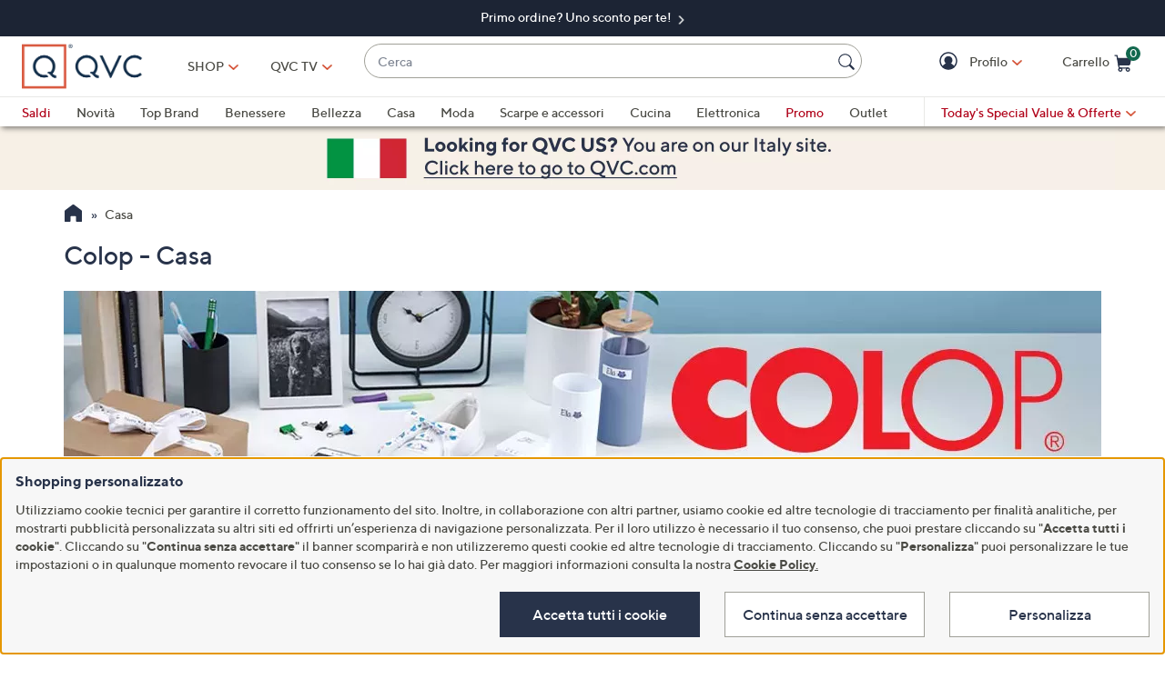

--- FILE ---
content_type: text/html; charset=UTF-8
request_url: https://forms.splio.com/210156215505040?isIframeEmbed=1
body_size: 9457
content:
<!DOCTYPE HTML PUBLIC "-//W3C//DTD HTML 4.01//EN" "http://www.w3.org/TR/html4/strict.dtd">
<html lang="it"  class="supernova "><head>
<meta http-equiv="Content-Type" content="text/html; charset=utf-8" />
<link rel="alternate" type="application/json+oembed" href="https://forms.splio.com/oembed/?format=json&amp;url=https%3A%2F%2Fforms.splio.com%2F210156215505040" title="oEmbed Form">
<link rel="alternate" type="text/xml+oembed" href="https://forms.splio.com/oembed/?format=xml&amp;url=https%3A%2F%2Fforms.splio.com%2F210156215505040" title="oEmbed Form">
<meta name="robots" content="noindex,nofollow">
<meta property="og:title" content="[20201224]_WebForm_QVC_[WebSite]" >
<meta property="og:url" content="https://forms.splio.com/210156215505040" >
<meta property="og:description" content="Si prega di cliccare sul link per completare questo modulo." >
<meta name="slack-app-id" content="AHNMASS8M">
<meta data-name="preventCloning" content="1">
<meta property="og:image" content="https://forms.splio.com/favicon.ico" />
<link rel="shortcut icon" href="https://forms.splio.com/favicon.ico">
<link rel="apple-touch-icon" href="https://forms.splio.com/favicon.ico">
<link rel="canonical" href="https://forms.splio.com/210156215505040" />
<meta name="viewport" content="width=device-width, initial-scale=1.0, maximum-scale=5.0, user-scalable=1" />
<meta name="HandheldFriendly" content="true" />
<title>[20201224]_WebForm_QVC_[WebSite]</title>
<link type="text/css" rel="stylesheet" href="https://forms.splio.com/stylebuilder/static/form-common.css?v=bfad20d
"/>
<style type="text/css">@media print{*{-webkit-print-color-adjust: exact !important;color-adjust: exact !important;}.form-section{display:inline!important}.form-pagebreak{display:none!important}.form-section-closed{height:auto!important}.page-section{position:initial!important}}</style>
<link type="text/css" rel="stylesheet" href="https://forms.splio.com/themes/CSS/5e6b428acc8c4e222d1beb91.css?v=3.3.68252&themeRevisionID=5f7ed99c2c2c7240ba580251"/>
<link type="text/css" rel="stylesheet" href="/s/static/d1bbaa7ce9f/css/styles/payment/payment_styles.css?3.3.68252" />
<link type="text/css" rel="stylesheet" href="/s/static/d1bbaa7ce9f/css/styles/payment/payment_feature.css?3.3.68252" />
<style type="text/css" id="form-designer-style">
    /* Injected CSS Code */

/* Begining of advanced designer */

/* 17 - INPUT WIDTHS */
/*  20 - FORM PADDING */
ul.form-section {
  padding: 0px 38px;
}
/* Heights */
/* 11 - LINE PADDING */
/* LABEL STYLE */
/* 12 - ROUNDED INPUTS */
.supernova .form-all,
.form-all {
  border-radius: 0px;
}
.form-section:first-child {
  border-radius: 0px 0px 0 0;
}
.form-section:last-child {
  border-radius: 0 0 0px 0px;
}
.form-radio-item,
.form-checkbox-item {
  padding-bottom: 0px;
}
.form-radio-item:last-child,
.form-checkbox-item:last-child {
  padding-bottom: 0;
}
.form-checkbox-item .form-checkbox + label,
.form-checkbox-item .form-checkbox + span {
  padding-left: 30px;
}
.form-radio-item .form-radio + label,
.form-radio-item .form-radio + span {
  padding-left: 30px;
}
.form-single-column .form-checkbox-item,
.form-single-column .form-radio-item {
  width: 100%;
}
.form-checkbox-item .editor-container div,
.form-radio-item .editor-container div {
  position: relative;
}
.form-checkbox-item .editor-container div:before,
.form-radio-item .editor-container div:before {
  display: inline-block;
  vertical-align: middle;
  left: 0;
  width: 20px;
  height: 20px;
}
.submit-button {
  font-size: 16px;
  font-weight: 400;
  font-family: inherit;
  height: 60px;
  width: 290px;
}
.submit-button {
  min-width: 180px;
}
li[data-type="control_button"] .form-submit-button {
  color: #ffffff;
  background-color: #e94b4c;
  background-image: none;
  box-shadow: none;
  text-shadow: none;
}
li[data-type="control_button"] .form-submit-button:hover {
  background-color: #b81617;
}
li[data-type="control_button"] button.jf-form-buttons.form-sacl-button,
li[data-type="control_button"] button.jf-form-buttons.form-submit-print {
  color: #e94b4c;
  border-color: #e94b4c;
  background-image: none;
  background-color: #fff;
}
li[data-type="control_button"] button.jf-form-buttons.form-sacl-button:hover,
li[data-type="control_button"] button.jf-form-buttons.form-submit-print:hover {
  background-color: #b81617;
  color: #fff;
}
li[data-type="control_button"] button.jf-form-buttons.form-pagebreak-back {
  background-image: none;
  background-color: #b81617;
  box-shadow: none;
  text-shadow: none;
}
li[data-type="control_button"] button.jf-form-buttons.form-pagebreak-back:hover {
  background-color: #8a1112;
  color: #fff;
}
.form-buttons-wrapper,
.form-submit-clear-wrapper {
  justify-content: flex-end;
}
.form-submit-button,
.form-submit-reset,
.form-submit-print {
  border-radius: 0px;
}
.form-all .form-pagebreak-back,
.form-all .form-pagebreak-next {
  font-family: "Helvetica", sans-serif;
  font-size: 16px;
  font-weight: normal;
}
.form-all .form-pagebreak-back,
.form-all .form-pagebreak-next {
  min-width: 128px;
}
li[data-type="control_image"] div {
  text-align: left;
}
li[data-type="control_image"] img {
  border: none;
  border-width: 0px !important;
  border-style: solid !important;
  border-color: false !important;
}
.supernova {
  background-repeat: no-repeat;
  background-attachment: scroll;
  background-position: center top;
  background-attachment: fixed;
  background-size: auto;
  background-size: cover;
}
.supernova {
  background-image: none;
}
#stage {
  background-image: none;
}
/* | */
.form-all {
  background-repeat: no-repeat;
  background-attachment: scroll;
  background-position: center top;
  background-size: cover;
}
.form-header-group {
  background-repeat: no-repeat;
  background-attachment: scroll;
  background-position: center top;
}
.header-large h1.form-header {
  font-size: 2em;
}
.header-large h2.form-header {
  font-size: 1.5em;
}
.header-large h3.form-header {
  font-size: 1.17em;
}
.header-large h1 + .form-subHeader {
  font-size: 1em;
}
.header-large h2 + .form-subHeader {
  font-size: .875em;
}
.header-large h3 + .form-subHeader {
  font-size: .75em;
}
.header-default h1.form-header {
  font-size: 2em;
}
.header-default h2.form-header {
  font-size: 1.5em;
}
.header-default h3.form-header {
  font-size: 1.17em;
}
.header-default h1 + .form-subHeader {
  font-size: 1em;
}
.header-default h2 + .form-subHeader {
  font-size: .875em;
}
.header-default h3 + .form-subHeader {
  font-size: .75em;
}
.header-small h1.form-header {
  font-size: 2em;
}
.header-small h2.form-header {
  font-size: 1.5em;
}
.header-small h3.form-header {
  font-size: 1.17em;
}
.header-small h1 + .form-subHeader {
  font-size: 1em;
}
.header-small h2 + .form-subHeader {
  font-size: .875em;
}
.header-small h3 + .form-subHeader {
  font-size: .75em;
}
.form-header-group {
  text-align: left;
}
div.form-header-group.header-large,
div.form-header-group.hasImage {
  margin: 0px -38px;
}
div.form-header-group.header-large,
div.form-header-group.hasImage {
  padding: 40px 52px;
}
.form-header-group .form-header,
.form-header-group .form-subHeader {
  color: -1;
}
.form-line-error {
  -webkit-transition-property: none;
  -moz-transition-property: none;
  -ms-transition-property: none;
  -o-transition-property: none;
  transition-property: none;
  -webkit-transition-duration: 0.3s;
  -moz-transition-duration: 0.3s;
  -ms-transition-duration: 0.3s;
  -o-transition-duration: 0.3s;
  transition-duration: 0.3s;
  -webkit-transition-timing-function: ease;
  -moz-transition-timing-function: ease;
  -ms-transition-timing-function: ease;
  -o-transition-timing-function: ease;
  transition-timing-function: ease;
  background-color: #fff4f4;
}
.form-line-error .form-error-message {
  background-color: #f23a3c;
  clear: both;
  float: none;
}
.form-line-error .form-error-message .form-error-arrow {
  border-bottom-color: #f23a3c;
}
.form-line-error input:not(#coupon-input),
.form-line-error textarea,
.form-line-error .form-validation-error {
  border: 1px solid #f23a3c;
  box-shadow: 0 0 3px #f23a3c;
}
.form-line-error {
  -webkit-transition-property: none;
  -moz-transition-property: none;
  -ms-transition-property: none;
  -o-transition-property: none;
  transition-property: none;
  -webkit-transition-duration: 0.3s;
  -moz-transition-duration: 0.3s;
  -ms-transition-duration: 0.3s;
  -o-transition-duration: 0.3s;
  transition-duration: 0.3s;
  -webkit-transition-timing-function: ease;
  -moz-transition-timing-function: ease;
  -ms-transition-timing-function: ease;
  -o-transition-timing-function: ease;
  transition-timing-function: ease;
  background-color: #fff4f4;
}
.form-line-active {
  background-color: #ffffe0;
}
/* 29 - FORM COLUMNS */

/*PREFERENCES STYLE*/
    .form-all {
      font-family: Helvetica, sans-serif;
    }
  
    .form-label.form-label-auto {
      
    display: block;
    float: none;
    text-align: left;
    width: 100%;
  
    }
  
    .form-line {
      margin-top: 12px;
      margin-bottom: 12px;
    }
  
    .form-all {
      max-width: 752px;
      width: 100%;
    }
  
    .form-label.form-label-left,
    .form-label.form-label-right,
    .form-label.form-label-left.form-label-auto,
    .form-label.form-label-right.form-label-auto {
      width: 230px;
    }
  
    .form-all {
      font-size: 16px
    }
  
    .supernova .form-all, .form-all {
      background-color: #fafafa;
    }
  
    .form-all {
      color: rgb(0, 0, 0);
    }
    .form-header-group .form-header {
      color: rgb(0, 0, 0);
    }
    .form-header-group .form-subHeader {
      color: rgb(0, 0, 0);
    }
    .form-label-top,
    .form-label-left,
    .form-label-right,
    .form-html,
    .form-checkbox-item label,
    .form-radio-item label,
    span.FITB .qb-checkbox-label,
    span.FITB .qb-radiobox-label,
    span.FITB .form-radio label,
    span.FITB .form-checkbox label,
    [data-blotid][data-type=checkbox] [data-labelid],
    [data-blotid][data-type=radiobox] [data-labelid],
    span.FITB-inptCont[data-type=checkbox] label,
    span.FITB-inptCont[data-type=radiobox] label {
      color: rgb(0, 0, 0);
    }
    .form-sub-label {
      color: 1a1a1a;
    }
  
  .supernova {
    background-color: #fafafa;
  }
  .supernova body {
    background: transparent;
  }
  
    .form-textbox,
    .form-textarea,
    .form-dropdown,
    .form-radio-other-input,
    .form-checkbox-other-input,
    .form-captcha input,
    .form-spinner input {
      background-color: #fff;
    }
  
      
    .supernova {
      background-repeat: no-repeat;
      background-size:cover;
      background-attachment: fixed;
      background-position: center top;
    }

      .supernova, #stage {
        background-image: none;
      }
    
      .form-all {
        background-image: none;
      }
    /*PREFERENCES STYLE*//*__INSPECT_SEPERATOR__*/
.form-label {
    display : none;
}

.required {
    display : none;
}

.form-all {
    box-shadow : none;
    margin : 20px auto;
}

.form-buttons-wrapper {
    border : none !important;
}

.form-line#id_6 {
    margin-top : 0;
    margin-bottom : 0;
    padding : 0;
}

li[data-type=control_button].form-line-column .form-buttons-wrapper {
    padding : 15px 0;
    margin : 0;
}

.form-all .form-submit-button {
    border : none;
}

.form-all .form-submit-button:hover, .form-all .form-submit-button:active {
    color : #ffffff;
    /*background : #28334a;*/
    background : #fafafa;
    box-shadow : none;
    text-shadow : none;
}

.form-textbox {
    font-size : 16px;
    color : #4c4c4c;
    border : 1px solid #28334a;
    /*border : 1px solid #e94b4c;
    */
    border-radius : 0px !important;
    height : 60px;
}

.form-line.form-line-column.form-col-1.jf-required {
    padding : 15px 0;
    margin : 0;
}

#customFieldFrame_6 {
    max-width : 752px !important;
}

.form-dropdown:hover, .form-textarea:hover, .form-textbox:hover, .signature-wrapper:hover {
    border-color : #28334a;
    box-shadow : none;
}

.form-dropdown:focus, .form-textarea:focus, .form-textbox:focus, .signature-wrapper:focus {
    border-color : #28334a;
    box-shadow : 0 0 0 3px #FEC9C9;
}

.form-line-error {
    background-color : transparent;
}

.isIframeEmbed body {
    margin : 0 !important;
}

.isIframeEmbed ul.page-section {
    padding : 0 !important;
}

.form-submit-button {
    background-color : #28334a !important;
}

.icheckbox_minimal.checked:after {
    background-color : #28334a !important;
    border-color : #28334a !important;
}

 @media screen and (max-width: 500px) {
            /* Styles pour les écrans de 480px de large ou moins */
            .bb_splio_iframe_footer{
                height: 62vh !important;
                max-height: 500px !important;
                min-height: 300px !important;
            }
        }


    /* Injected CSS Code */
</style>

<script>window.enableEventObserver=true</script>
<script>window.CDN="https://forms.splio.com/"</script>
<script>window.umdRootPath="/s/umd/fbeefc453fb/"</script>
<script>window.staticRootPath="/s/static/d1bbaa7ce9f/"</script>
<script src="https://forms.splio.com/s/static/d1bbaa7ce9f/static/prototype.forms.js" type="text/javascript"></script>
<script src="https://forms.splio.com/s/static/d1bbaa7ce9f/static/jotform.forms.js" type="text/javascript"></script>
<script src="https://forms.splio.com/s/static/d1bbaa7ce9f/js/punycode-1.4.1.min.js" type="text/javascript" defer></script>
<script src="https://forms.splio.com/s/umd/fbeefc453fb/for-widgets-server.js" type="text/javascript"></script>
<script type="text/javascript">	JotForm.newDefaultTheme = true;
	JotForm.extendsNewTheme = false;
	// {GPT_APP_SCRIPT}
	JotForm.singleProduct = false;
	JotForm.newPaymentUIForNewCreatedForms = true;
	JotForm.texts = {"confirmEmail":"E-mail does not match","pleaseWait":"Please wait...","validateEmail":"You need to validate this e-mail","confirmClearForm":"Are you sure you want to clear the form","lessThan":"Your score should be less than or equal to","incompleteFields":"There are incomplete required fields. Please complete them.","required":"This field is required.","requireOne":"At least one field required.","requireEveryRow":"Every row is required.","requireEveryCell":"Every cell is required.","email":"Enter a valid e-mail address","alphabetic":"This field can only contain letters","numeric":"This field can only contain numeric values","alphanumeric":"This field can only contain letters and numbers.","cyrillic":"This field can only contain cyrillic characters","url":"This field can only contain a valid URL","currency":"This field can only contain currency values.","fillMask":"Field value must fill mask.","uploadExtensions":"You can only upload following files:","noUploadExtensions":"File has no extension file type (e.g. .txt, .png, .jpeg)","uploadFilesize":"File size cannot be bigger than:","uploadFilesizemin":"File size cannot be smaller than:","gradingScoreError":"Score total should only be less than or equal to","inputCarretErrorA":"Input should not be less than the minimum value:","inputCarretErrorB":"Input should not be greater than the maximum value:","maxDigitsError":"The maximum digits allowed is","minCharactersError":"The number of characters should not be less than the minimum value:","maxCharactersError":"The number of characters should not be more than the maximum value:","freeEmailError":"Free email accounts are not allowed","minSelectionsError":"The minimum required number of selections is ","maxSelectionsError":"The maximum number of selections allowed is ","pastDatesDisallowed":"Date must not be in the past.","dateLimited":"This date is unavailable.","dateInvalid":"This date is not valid. The date format is {format}","dateInvalidSeparate":"This date is not valid. Enter a valid {element}.","ageVerificationError":"You must be older than {minAge} years old to submit this form.","multipleFileUploads_typeError":"{file} has invalid extension. Only {extensions} are allowed.","multipleFileUploads_sizeError":"{file} is too large, maximum file size is {sizeLimit}.","multipleFileUploads_minSizeError":"{file} is too small, minimum file size is {minSizeLimit}.","multipleFileUploads_emptyError":"{file} is empty, please select files again without it.","multipleFileUploads_uploadFailed":"File upload failed, please remove it and upload the file again.","multipleFileUploads_onLeave":"The files are being uploaded, if you leave now the upload will be cancelled.","multipleFileUploads_fileLimitError":"Only {fileLimit} file uploads allowed.","dragAndDropFilesHere_infoMessage":"Drag and drop files here","chooseAFile_infoMessage":"Choose a file","maxFileSize_infoMessage":"Max. file size","generalError":"There are errors on the form. Please fix them before continuing.","generalPageError":"There are errors on this page. Please fix them before continuing.","wordLimitError":"Too many words. The limit is","wordMinLimitError":"Too few words.  The minimum is","characterLimitError":"Too many Characters.  The limit is","characterMinLimitError":"Too few characters. The minimum is","ccInvalidNumber":"Credit Card Number is invalid.","ccInvalidCVC":"CVC number is invalid.","ccInvalidExpireDate":"Expire date is invalid.","ccInvalidExpireMonth":"Expiration month is invalid.","ccInvalidExpireYear":"Expiration year is invalid.","ccMissingDetails":"Please fill up the credit card details.","ccMissingProduct":"Please select at least one product.","ccMissingDonation":"Please enter numeric values for donation amount.","disallowDecimals":"Please enter a whole number.","restrictedDomain":"This domain is not allowed","ccDonationMinLimitError":"Minimum amount is {minAmount} {currency}","requiredLegend":"All fields marked with * are required and must be filled.","geoPermissionTitle":"Permission Denied","geoPermissionDesc":"Check your browser's privacy settings.","geoNotAvailableTitle":"Position Unavailable","geoNotAvailableDesc":"Location provider not available. Please enter the address manually.","geoTimeoutTitle":"Timeout","geoTimeoutDesc":"Please check your internet connection and try again.","selectedTime":"Selected Time","formerSelectedTime":"Former Time","cancelAppointment":"Cancel Appointment","cancelSelection":"Cancel Selection","confirmSelection":"Confirm Selection","noSlotsAvailable":"No slots available","slotUnavailable":"{time} on {date} has been selected is unavailable. Please select another slot.","multipleError":"There are {count} errors on this page. Please correct them before moving on.","oneError":"There is {count} error on this page. Please correct it before moving on.","doneMessage":"Well done! All errors are fixed.","invalidTime":"Enter a valid time","doneButton":"Done","reviewSubmitText":"Review and Submit","nextButtonText":"Next","prevButtonText":"Previous","seeErrorsButton":"See Errors","notEnoughStock":"Not enough stock for the current selection","notEnoughStock_remainedItems":"Not enough stock for the current selection ({count} items left)","soldOut":"Sold Out","justSoldOut":"Just Sold Out","selectionSoldOut":"Selection Sold Out","subProductItemsLeft":"({count} items left)","startButtonText":"START","submitButtonText":"Submit","submissionLimit":"Sorry! Only one entry is allowed. <br> Multiple submissions are disabled for this form.","reviewBackText":"Back to Form","seeAllText":"See All","progressMiddleText":"of","fieldError":"field has an error.","error":"Error"};
	JotForm.newPaymentUI = true;
	JotForm.originalLanguage = "it";
	JotForm.isFormViewTrackingAllowed = true;
	JotForm.highlightInputs = false;
	JotForm.replaceTagTest = true;
	JotForm.activeRedirect = "thankurl";
	JotForm.uploadServerURL = "https://forms.splio.com/upload";

   JotForm.setConditions([{"action":[{"id":"action_0_1760948109788","redirect":"https:\u002F\u002Fwww.qvc.it\u002Fcontent\u002Fnewsletter-iscrizione\u002Fgrazie.html","isError":false}],"id":"1760430348767","index":"0","link":"All","priority":"0","terms":[{"id":"term_0_1760948109788","field":"11","operator":"equals","value":"NL_PS_sconto10_Ott25","isError":false},{"id":"term_1_1760948109788","field":"10","operator":"equals","value":"Performance_Marketing","isError":false}],"type":"url"}]);	JotForm.clearFieldOnHide="disable";
	JotForm.submitError="jumpToFirstError";

	JotForm.enterprise = "forms.splio.com";

	JotForm.init(function(){
	/*INIT-START*/
if (window.JotForm && JotForm.accessible) $('input_8').setAttribute('tabindex',0);
if (window.JotForm && JotForm.accessible) $('input_9').setAttribute('tabindex',0);
if (window.JotForm && JotForm.accessible) $('input_10').setAttribute('tabindex',0);
if (window.JotForm && JotForm.accessible) $('input_11').setAttribute('tabindex',0);
      JotForm.alterTexts({"ageVerificationError":"Devi essere più grande di {minAge} anni di età per inviare questo modulo.","alphabetic":"Questo campo può contenere solo lettere","alphanumeric":"Questo campo può contenere solo lettere e numeri.","appointmentSelected":"Hai selezionato {time} e {date}","ccDonationMinLimitError":"L'importo minimo è {minAmount} {currency}","ccInvalidCVC":"Il numero di CVC non è valido","ccInvalidExpireDate":"La data di scadenza non è valida","ccInvalidExpireMonth":"Expiration month is invalid.","ccInvalidExpireYear":"Expiration year is invalid.","ccInvalidNumber":"Il Numero della Carta di Credito non è valido.","ccMissingDetails":"Please fill up the credit card details.","ccMissingDonation":"Inserisci valori numerici per l'ammontare della donazione.","ccMissingProduct":"Per favore scegli almeno un prodotto.","characterLimitError":"Troppi caratteri. Il limite è","characterMinLimitError":"Troppi pochi caratteri. Il minimo è","confirmClearForm":"Sei sicuro di voler cancellare il contenuto del form?","confirmEmail":"L'e-mail non corrisponde","currency":"Questo campo può contenere solo valori di valuta.","cyrillic":"Questo campo può contenere solo caratteri cirillici","dateInvalid":"Questa data non è valida. Il formato per la data è {format}","dateInvalidSeparate":"Questa data non è valida. Inserisci un {element} valido.","dateLimited":"Questa data non è disponibile.","disallowDecimals":"Inserisci un numero intero.","doneButton":"Fatto","doneMessage":"Molto bene! Tutti gli errori sono stati corretti.","dragAndDropFilesHere_infoMessage":"Trascina e Rilascia i file qui","email":"Inserire un indirizzo e-mail valido","fillMask":"Il valore del campo deve riempire la maschera.","freeEmailError":"Gli account di email liberi non sono permessi","generalError":"Ci sono errori nel modulo. Si prega di correggerli prima di continuare.","generalPageError":"Ci sono errori su questa pagina. Si prega di correggerli prima di continuare.","geoNotAvailableDesc":"Location provider not available. Please enter the address manually.","geoNotAvailableTitle":"Position Unavailable","geoPermissionDesc":"Check your browser's privacy settings.","geoPermissionTitle":"Permission Denied","geoTimeoutDesc":"Please check your internet connection and try again.","geoTimeoutTitle":"Timeout","gradingScoreError":"Il punteggio totale dovrebbe essere minore o uguale a","incompleteFields":"Ci sono campi obbligatori incompleti. Per favore completali.","inputCarretErrorA":"Il valore inserito non dovrebbe essere inferiore al valore minimo:","inputCarretErrorB":"Il valore inserito non deve essere maggiore del valore massimo:","lessThan":"Il tuo punteggio dovrebbe essere inferiore a o uguale a","maxDigitsError":"Il massimo numero di cifre consentito è","maxFileSize_infoMessage":"Max. dimensione del file","maxSelectionsError":"The maximum number of selections allowed is ","minSelectionsError":"Il numero minimo di selezioni richieste è","multipleError":"Ci sono {count} errori in questa pagina. Si prega di correggerli prima di proseguire.","multipleFileUploads_emptyError":"{file} è vuoto, seleziona di nuovo i file omettendolo.","multipleFileUploads_fileLimitError":"Sono ammessi solo {fileLimit} file.","multipleFileUploads_minSizeError":"{file} è troppo piccolo, la dimensione minima è {minSizeLimit}","multipleFileUploads_onLeave":"Sto caricando i file, se lasci ora l'upload verrà annullato.","multipleFileUploads_sizeError":"{file} è troppo grande, la dimensione massima del file è {sizeLimit}.","multipleFileUploads_typeError":"{file} ha un'estensione non valida. Sono ammesse solo queste estensioni: {extensions}.","multipleFileUploads_uploadFailed":"File upload failed, please remove it and upload the file again.","noSlotsAvailable":"Nessuna fascia oraria disponibile","noUploadExtensions":"File has no extension file type (e.g. .txt, .png, .jpeg)","numeric":"Questo campo può contenere solo valori numerici","oneError":"C'è {count} errore in questa pagina. Correggilo prima di andare avanti.","pastDatesDisallowed":"La data non può essere trascorsa.","pleaseWait":"Attendere prego...","required":"Questo campo è obbligatorio.","requiredLegend":"Tutti i campi contrassegnati con * sono richiesti e devono essere compilati.","requireEveryCell":"Tutte le celle sono obbligatorie.","requireEveryRow":"Tutte le righe sono obbligatorie.","requireOne":"È richiesto almeno un campo.","restrictedDomain":"This domain is not allowed","seeErrorsButton":"Guarda gli Errori","slotUnavailable":"{time} on {date} has been selected is unavailable. Please select another slot.","uploadExtensions":"È possibile caricare solo i seguenti file:","uploadFilesize":"Il file non può pesare più di:","uploadFilesizemin":"La dimensione del file non può essere inferiore a:","url":"Questo campo può contenere solo un'URL valida","validateEmail":"You need to validate this e-mail","wordLimitError":"Troppe parole. Il limite è","wordMinLimitError":"Troppe poche parole. Il minimo è"});
	/*INIT-END*/
	});

   setTimeout(function() {
JotForm.paymentExtrasOnTheFly([null,null,null,{"description":"","name":"email","qid":"3","subLabel":"","text":"email","type":"control_email"},{"name":"submit","qid":"4","text":"ISCRIVITI","type":"control_button"},null,{"name":"terms","qid":"6","text":"Terms","type":"control_widget"},null,{"description":"","name":"flag_nl","qid":"8","subLabel":"","text":"FLAG_NL","type":"control_textbox"},{"description":"","name":"nl_source_subscription","qid":"9","subLabel":"","text":"NL_SOURCE_SUBSCRIPTION","type":"control_textbox"},{"description":"","name":"nl_medium_subscription","qid":"10","subLabel":"","text":"NL_MEDIUM_SUBSCRIPTION","type":"control_textbox"},{"description":"","name":"nl_campaign_subscription11","qid":"11","subLabel":"","text":"NL_CAMPAIGN_SUBSCRIPTION","type":"control_textbox"}]);}, 20); 
</script>
</head>
<body>
<form class="jotform-form" onsubmit="return typeof testSubmitFunction !== 'undefined' && testSubmitFunction();" action="https://forms.splio.com/submit/210156215505040" method="post" name="form_210156215505040" id="210156215505040" accept-charset="utf-8" autocomplete="off"><input type="hidden" name="formID" value="210156215505040" /><input type="hidden" id="JWTContainer" value="" /><input type="hidden" id="cardinalOrderNumber" value="" /><input type="hidden" id="jsExecutionTracker" name="jsExecutionTracker" value="build-date-1769267611726" /><input type="hidden" id="submitSource" name="submitSource" value="unknown" /><input type="hidden" id="submitDate" name="submitDate" value="undefined" /><input type="hidden" id="buildDate" name="buildDate" value="1769267611726" /><input type="hidden" name="uploadServerUrl" value="https://upload.jotform.com/upload" /><input type="hidden" name="eventObserver" value="1" />
  <div role="main" class="form-all">
    <ul class="form-section page-section" role="presentation">
      <li class="form-line form-line-column form-col-1 jf-required" data-type="control_email" id="id_3"><label class="form-label form-label-top" id="label_3" for="input_3" aria-hidden="false"> email<span class="form-required">*</span> </label>
        <div id="cid_3" class="form-input-wide jf-required" data-layout="half"> <input type="email" id="input_3" name="q3_email" class="form-textbox validate[required, Email]" data-defaultvalue="" autoComplete="off" style="width:310px" size="310" placeholder="Inserisci la tua email" data-component="email" aria-labelledby="label_3" required="" value="" /> </div>
      </li>
      <li class="form-line form-line-column form-col-2" data-type="control_button" id="id_4">
        <div id="cid_4" class="form-input-wide" data-layout="full">
          <div data-align="right" class="form-buttons-wrapper form-buttons-right   jsTest-button-wrapperField"><button id="input_4" type="submit" class="form-submit-button form-submit-button-simple_white submit-button jf-form-buttons jsTest-submitField legacy-submit" data-component="button" data-content="">ISCRIVITI</button></div>
        </div>
      </li>
      <li class="form-line jf-required" data-type="control_widget" id="id_6">
        <div id="cid_6" class="form-input-wide termsAndConditionsV2 jf-required" data-layout="full">
          <div data-widget-name="Terms" style="width:100%;text-align:Left;overflow-x:auto" data-component="widget-field"><iframe data-client-id="52948fb29322cd302b00000c" data-unique-id="" title="Terms" frameBorder="0" scrolling="no" allowtransparency="true" allow="geolocation; microphone; camera; autoplay; encrypted-media; fullscreen" data-type="iframe" class="custom-field-frame" id="customFieldFrame_6" src="" style="max-width:580px;border:none;width:100%;height:50px" data-width="580" data-height="50"></iframe>
            <div class="widget-inputs-wrapper"><input id="input_6" class="form-hidden form-widget widget-required " type="hidden" name="q6_terms" value="" /><input id="widget_settings_6" class="form-hidden form-widget-settings" type="hidden" data-version="2" value="%5B%7B%22name%22%3A%22termsText%22%2C%22value%22%3A%22Dichiaro%20di%20aver%20preso%20visione%20dell&#x27;%7Binformativa%20privacy%7D%20e%20acconsento%20al%20trattamento%20dei%20miei%20dati%20personali%20per%20l%E2%80%99invio%20di%20materiali%20pubblicitari%20e%20offerte%20per%20prodotti%20e%20servizi%22%7D%2C%7B%22name%22%3A%22termsLink%22%2C%22value%22%3A%22https%3A%2F%2Fwww.qvc.it%2Fgeneric-pages%2Ffooter%2Fdiritti-e-privacy%2Fprivacy.html%22%7D%2C%7B%22name%22%3A%22theme%22%2C%22value%22%3A%22par%20d%C3%A9faut%22%7D%2C%7B%22name%22%3A%22acceptedText%22%2C%22value%22%3A%22yes%22%7D%2C%7B%22name%22%3A%22customCSS%22%2C%22value%22%3A%22a%2C%20a%3Avisited%20%7B%5Cn%20%20color%3A%20%23000000%3B%5Cn%20%20text-decoration%3A%20underline%3B%5Cn%7D%5Cn%5Cna%2C%20a%3Ahover%20%7B%5Cn%20%20color%3A%20%23e94b4c%3B%5Cn%7D%5Cn%5Cnlabel%20%7B%5Cn%20%20color%3A%20%23000000%3B%5Cn%20%20font-size%3A%2012px%3B%5Cn%7D%5Cn%5Cn.required%20%7B%5Cn%20%20display%3A%20none%20!important%3B%5Cn%7D%5Cn%5Cn.icheckbox_minimal%20%7B%5Cn%20%20border-radius%3A%200%20!important%3B%5Cn%7D%5Cn%5Cn.icheckbox_minimal.hover%20%7B%5Cn%20%20box-shadow%3A%20none%20!important%3B%5Cn%7D%5Cn.icheckbox_minimal.checked%3Aafter%20%7B%5Cn%20%20%20%20background-color%3A%20%2328334a%20!important%3B%5Cn%20%20%20%20border-color%3A%20%2328334a%20!important%3B%5Cn%7D%22%7D%5D" /></div>
            <script type="text/javascript">
              setTimeout(function()
              {
                function renderWidget()
                {
                  var _cFieldFrame = document.getElementById("customFieldFrame_6");
                  if (_cFieldFrame)
                  {
                    _cFieldFrame.onload = function()
                    {
                      if (typeof widgetFrameLoaded !== 'undefined')
                      {
                        widgetFrameLoaded(6,
                        {
                          "formID": 210156215505040
                        }, undefined,
                        {})
                      }
                    };
                    _cFieldFrame.src = "//app-widgets.jotform.io/termsConditions/?qid=6&isOpenedInPortal=undefined&isOpenedInAgent=undefined&align=Left&ref=" +
                      encodeURIComponent(window.location.protocol + "//" + window.location.host) + '&ndt=1' + '' + '' +
                      '&injectCSS=' + encodeURIComponent(window.location.search.indexOf("ndt=1") > -1);
                    _cFieldFrame.addClassName("custom-field-frame-rendered");
                  }
                }
                if (false)
                {
                  var _interval = setInterval(function()
                  {
                    var dataMode = document.querySelector('html').getAttribute('data-mode');
                    if (dataMode === 'fillMode')
                    {
                      renderWidget()
                      clearInterval(_interval);
                    }
                  }, 1000);
                }
                else
                {
                  renderWidget();
                }
              }, 0);
            </script>
          </div>
        </div>
      </li>
      <li class="form-line always-hidden" data-type="control_textbox" id="id_8"><label class="form-label form-label-top" id="label_8" for="input_8" aria-hidden="false"> FLAG_NL </label>
        <div id="cid_8" class="form-input-wide always-hidden" data-layout="half"> <input type="text" id="input_8" name="q8_flag_nl" data-type="input-textbox" class="form-textbox" data-defaultvalue="Yes" autoComplete="off" style="width:310px" size="310" data-component="textbox" aria-labelledby="label_8" value="Yes" /> </div>
      </li>
      <li class="form-line always-hidden" data-type="control_textbox" id="id_9"><label class="form-label form-label-top" id="label_9" for="input_9" aria-hidden="false"> NL_SOURCE_SUBSCRIPTION </label>
        <div id="cid_9" class="form-input-wide always-hidden" data-layout="half"> <input type="text" id="input_9" name="q9_nl_source_subscription" data-type="input-textbox" class="form-textbox" data-defaultvalue="Splio_NL_web_form" autoComplete="off" style="width:310px" size="310" data-component="textbox" aria-labelledby="label_9" value="Splio_NL_web_form" /> </div>
      </li>
      <li class="form-line always-hidden" data-type="control_textbox" id="id_10"><label class="form-label form-label-top" id="label_10" for="input_10" aria-hidden="false"> NL_MEDIUM_SUBSCRIPTION </label>
        <div id="cid_10" class="form-input-wide always-hidden" data-layout="half"> <input type="text" id="input_10" name="q10_nl_medium_subscription" data-type="input-textbox" class="form-textbox" data-defaultvalue="Website" autoComplete="off" style="width:310px" size="310" data-component="textbox" aria-labelledby="label_10" value="Website" /> </div>
      </li>
      <li class="form-line always-hidden" data-type="control_textbox" id="id_11"><label class="form-label form-label-top" id="label_11" for="input_11" aria-hidden="false"> NL_CAMPAIGN_SUBSCRIPTION </label>
        <div id="cid_11" class="form-input-wide always-hidden" data-layout="half"> <input type="text" id="input_11" name="q11_nl_campaign_subscription11" data-type="input-textbox" class="form-textbox" data-defaultvalue="Website" autoComplete="off" style="width:310px" size="310" data-component="textbox" aria-labelledby="label_11" value="Website" /> </div>
      </li>
      <li style="display:none">Should be Empty: <input type="text" name="website" value="" type="hidden" /></li>
    </ul>
  </div>
  <script>
    JotForm.showJotFormPowered = "0";
  </script>
  <script>
    JotForm.poweredByText = "Powered by Jotform";
  </script><input type="hidden" class="simple_spc" id="simple_spc" name="simple_spc" value="210156215505040" />
  <script type="text/javascript">
    var all_spc = document.querySelectorAll("form[id='210156215505040'] .si" + "mple" + "_spc");
    for (var i = 0; i < all_spc.length; i++)
    {
      all_spc[i].value = "210156215505040-210156215505040";
    }
  </script>
</form></body>
</html><script type="text/javascript">JotForm.isNewSACL=true;</script>

--- FILE ---
content_type: text/css;charset=utf-8
request_url: https://www.qvc.it/etc.clientlibs/qvc-global-commerce/clientlibs/components.min.70181068929b516d32fbabac83908f70.css
body_size: 20618
content:
@charset "UTF-8";/*!
 * QVC Components CSS File
 */.ftdChannelsWrap{position:fixed;top:0;width:100%;z-index:8000;display:none;opacity:0;-webkit-transition:opacity .4s ease-in-out;transition:opacity .4s ease-in-out}html.mh-mobile-display .ftdChannelsWrap.ftdChannelsWrapOverlay{height:100%;overflow:hidden}.ftdChannelsWrap [data-component-type=MASTHEAD_FEATURED_CHANNELS]{background:#fff;position:relative;z-index:2;height:100%}body.mobileFilterMenuOpen .ftdChannelsWrap{z-index:1000}body.ftdChannelsOpen .ftdChannelsWrap{opacity:1}html.mh-mobile-display .ftdChannelsWrap [data-component-type=MASTHEAD_MENU]{position:relative!important;top:auto!important}html.mh-mobile-display .ftdChannelsWrap [data-component-type=MASTHEAD_MENU].isFtdOverlay{display:none}html.mh-desktop-display .ftdChannelsWrap [data-component-type=MASTHEAD_MENU] .myAccountMenu,html.mh-desktop-display .ftdChannelsWrap [data-component-type=MASTHEAD_MENU] .shopByCat{pointer-events:none;opacity:.5}html.mh-mobile-display .ftdChannelsWrapOverlay .parbase.featured-channels{height:100%}.ftdChannels .ftdChannelsFooter,.ftdChannels .ftdChannelsHeader{display:none}.ftdChannels .ftdChannelsFooter .closeBtn span,.ftdChannels .ftdChannelsHeader .closeBtn{position:relative;display:inline-block;width:20px;height:20px}.ftdChannels .ftdChannelsFooter .closeBtn span:after,.ftdChannels .ftdChannelsFooter .closeBtn span:before,.ftdChannels .ftdChannelsHeader .closeBtn:after,.ftdChannels .ftdChannelsHeader .closeBtn:before{content:"";display:block;position:absolute;left:9px;top:-2px;height:24px;width:2px;background-color:#28334a;-webkit-transform:rotate(45deg);transform:rotate(45deg)}.ftdChannels .ftdChannelsFooter .closeBtn span:before,.ftdChannels .ftdChannelsHeader .closeBtn:before{-webkit-transform:rotate(-45deg);transform:rotate(-45deg)}.ftdChannels .ftdChannelsFooter .closeBtn span{width:14px;height:14px;top:2px;margin-right:4px}.ftdChannels .ftdChannelsFooter .closeBtn span:after,.ftdChannels .ftdChannelsFooter .closeBtn span:before{left:6px;height:16px}.ftdChannels .browseBtn{text-transform:uppercase}.ftdChannels .browseBtn:before{vertical-align:bottom;margin-right:4px;display:inline-block;content:"";height:23px;width:23px;background-image:url(//qvc.scene7.com/is/image/QVC/icons-0579659dce?fmt=png-alpha);background-repeat:no-repeat;overflow:hidden;background-size:308px 296px;background-position:-190px -133px}.ftdChannelsWrapOverlay .ftdChannels .ftdChannelsHeader{position:relative;display:block;height:50px}html.mh-mobile-display .ftdChannelsWrapOverlay .ftdChannels .ftdChannelsHeader{margin:0;padding:0;width:100%}html.mh-mobile-display .ftdChannelsWrapOverlay .ftdChannels .ftdChannelsHeader .row{margin:0}html.mh-mobile-display .ftdChannelsWrapOverlay .ftdChannels .ftdChannelsHeader .browseBtn{display:none}.ftdChannelsWrapOverlay .ftdChannels .ftdChannelsHeader .row{position:relative}.ftdChannelsWrapOverlay .ftdChannels .ftdChannelsHeader h2{margin:0;padding:12px 12px 6px}.ftdChannelsWrapOverlay .ftdChannels .ftdChannelsHeader .ftdChannelsHeaderBtns{position:absolute;right:80px;bottom:6px}.ftdChannelsWrapOverlay .ftdChannels .ftdChannelsHeader .closeBtn{position:absolute;right:12px;top:12px}html.mh-desktop-display .ftdChannelsWrapOverlay .ftdChannels .ftdChannelsHeader .closeBtn{right:24px}html.mh-mobile-display .ftdChannelsWrapOverlay .ftdChannels{height:100%}html.mh-mobile-display .ftdChannelsWrapOverlay .ftdChannels .ftdChannelsCont{height:100%}html.mh-mobile-display .ftdChannelsWrapOverlay .ftdChannels .ftdChannelsFooter{position:relative;display:-webkit-box;display:-ms-flexbox;display:flex;-ms-flex-pack:distribute;justify-content:space-around;-webkit-box-align:center;-ms-flex-align:center;align-items:center;height:50px;text-align:center}html.mh-mobile-display .ftdChannelsWrapOverlay .ftdChannels .ftdChannelsFooter a,html.mh-mobile-display .ftdChannelsWrapOverlay .ftdChannels .ftdChannelsFooter button{text-transform:uppercase;margin-top:3px}html.mh-mobile-display .ftdChannelsWrapOverlay .ftdChannels .ftdChannelsInside{overflow:hidden;overflow-y:auto;height:calc(100% - 100px)}html.mh-mobile-display .ftdChannelsWrapOverlay .ftdChannels .carArrow,html.mh-mobile-display .ftdChannelsWrapOverlay .ftdChannels .ftdChannelsMarker{display:none!important}html.mh-mobile-display .ftdChannels .ftdChannelsOverlay .ftdChannelsCarousel .carouselList{-ms-flex-wrap:wrap;flex-wrap:wrap}html.mh-mobile-display .ftdChannels .ftdChannelsOverlay .ftdChannelsCarousel .ftdChannelsItem{-webkit-box-sizing:border-box;box-sizing:border-box;width:50%;padding:0 2px;padding-top:4px}html.mh-mobile-display .ftdChannels .ftdChannelsOverlay .ftdChannelsCarousel .ftdChannelsItem:nth-child(2n){padding-right:4px}html.mh-mobile-display .ftdChannels .ftdChannelsOverlay .ftdChannelsCarousel .ftdChannelsItem:nth-child(2n+1){padding-left:4px}html.mh-mobile-display .ftdChannels .ftdChannelsOverlay .ftdChannelsCarousel .ftdChannelsItem .channelImg{height:50vw}@media (min-width:640px){html.mh-mobile-display .ftdChannels .ftdChannelsOverlay .ftdChannelsCarousel .ftdChannelsItem{width:33.33%;padding:0 4px;padding-top:8px}html.mh-mobile-display .ftdChannels .ftdChannelsOverlay .ftdChannelsCarousel .ftdChannelsItem:nth-child(3n){padding-right:8px}html.mh-mobile-display .ftdChannels .ftdChannelsOverlay .ftdChannelsCarousel .ftdChannelsItem:nth-child(3n+1){padding-left:8px}html.mh-mobile-display .ftdChannels .ftdChannelsOverlay .ftdChannelsCarousel .ftdChannelsItem .channelImg{height:33.33vw}}@media (min-width:960px){html.mh-mobile-display .ftdChannels .ftdChannelsOverlay .ftdChannelsCarousel .ftdChannelsItem{width:25%;padding:0 6px;padding-top:12px}html.mh-mobile-display .ftdChannels .ftdChannelsOverlay .ftdChannelsCarousel .ftdChannelsItem:nth-child(3n),html.mh-mobile-display .ftdChannels .ftdChannelsOverlay .ftdChannelsCarousel .ftdChannelsItem:nth-child(3n+1){padding:0 6px;padding-top:12px}html.mh-mobile-display .ftdChannels .ftdChannelsOverlay .ftdChannelsCarousel .ftdChannelsItem:nth-child(4n){padding-right:12px}html.mh-mobile-display .ftdChannels .ftdChannelsOverlay .ftdChannelsCarousel .ftdChannelsItem:nth-child(4n+1){padding-left:12px}html.mh-mobile-display .ftdChannels .ftdChannelsOverlay .ftdChannelsCarousel .ftdChannelsItem .channelImg{height:25vw}}html.mh-mobile-display .ftdChannels .ftdChannelsOverlay .ftdChannelsCarousel .ftdChannelsItem img{height:150%!important}html.mh-mobile-display .ftdChannels .ftdChannelsOverlay .ftdChannelsCarousel .ftdChannelsItem .caption p{padding:0 10px 10px 8px!important}@media (min-width:480px){html.mh-mobile-display .ftdChannels .ftdChannelsOverlay .ftdChannelsCarousel .ftdChannelsItem .caption span.head{font-size:20px}}html.mh-mobile-display .ftdChannels .ftdChannelsOverlay .ftdChannelsCarousel .ftdChannelsItem .caption span.subhead{font-size:12px}@media (min-width:480px){html.mh-mobile-display .ftdChannels .ftdChannelsOverlay .ftdChannelsCarousel .ftdChannelsItem .caption span.subhead{font-size:14px}}html.mh-mobile-display .ftdChannels .ftdChannelsOverlay.ftdChannelsLandscape .ftdChannelsCarousel .ftdChannelsItem{width:33.33%;padding:0 4px;padding-top:8px}html.mh-mobile-display .ftdChannels .ftdChannelsOverlay.ftdChannelsLandscape .ftdChannelsCarousel .ftdChannelsItem:nth-child(3n){padding-right:8px}html.mh-mobile-display .ftdChannels .ftdChannelsOverlay.ftdChannelsLandscape .ftdChannelsCarousel .ftdChannelsItem:nth-child(3n+1){padding-left:8px}html.mh-mobile-display .ftdChannels .ftdChannelsOverlay.ftdChannelsLandscape .ftdChannelsCarousel .ftdChannelsItem .channelImg{height:33.33vw}html.mh-mobile-display .ftdChannels .ftdChannelsOverlay.ftdNoZoom .ftdChannelsCarousel .ftdChannelsItem img{height:100%!important}.ftdChannels .carArrow{background:#fff;height:224px;position:absolute;top:0;z-index:1}.isMobile .ftdChannels .carArrow{display:none!important}@media (min-width:1024px){.isMobile .ftdChannels .carArrow{display:block!important}}@media (min-width:1200px){.ftdChannelsWrapStrip .ftdChannels .carArrow{display:none!important}}.ftdChannels .carArrow.inactive{display:none}html.mh-mobile-display .ftdChannels .carArrow.inactive{display:block}.ftdChannels .carArrow.left{left:0}.ftdChannels .carArrow.left button:after{-webkit-transform:rotate(180deg);transform:rotate(180deg)}.ftdChannels .carArrow.right{right:0}html.mh-desktop-display .ftdChannelsWrapOverlay .ftdChannels .carArrow{position:static}html.mh-desktop-display .ftdChannelsWrapOverlay .ftdChannels .carArrow.inactive{display:block;visibility:hidden}.ftdChannels .carArrow button{background:#fff;width:46px;height:200px;text-align:center}.ftdChannels .carArrow button:after{display:inline-block;content:"";height:25px;width:15px;background-image:url(//qvc.scene7.com/is/image/QVC/icons-0579659dce?fmt=png-alpha);background-repeat:no-repeat;overflow:hidden;background-size:308px 296px;background-position:-271px 0;vertical-align:middle}.ftdChannels .ftdChannelsCont{overflow:hidden}.ftdChannels .ftdChannelsCarousel{position:relative;width:100%;padding-bottom:24px}html.mh-mobile-display .ftdChannelsWrapOverlay .ftdChannels .ftdChannelsCarousel{padding-bottom:0}html.mh-desktop-display .ftdChannelsWrapOverlay .ftdChannels .ftdChannelsCarousel{display:-webkit-box;display:-ms-flexbox;display:flex}html.mh-desktop-display .ftdChannels .ftdChannelsCarousel .carouselWrapper{position:relative}html.mh-desktop-display .ftdChannelsWrapOverlay .ftdChannels .ftdChannelsCarousel .carouselWrapper{width:1px;-webkit-box-flex:1!important;-ms-flex-positive:1!important;flex-grow:1!important}html.mh-mobile-display .ftdChannels .ftdChannelsCarousel .carouselWrapper{overflow:hidden}html.mh-mobile-display .ftdChannels .ftdChannelsCarousel .carouselWrapper .ftdChannelsMarker{width:175px!important;height:175px!important;left:50%!important;-webkit-transform:translate3d(-50%,0,0);transform:translate3d(-50%,0,0)}.ftdChannels .ftdChannelsCarousel .carouselWrapper .ftdChannelsMarker{-webkit-transition:opacity .4s ease-in-out;transition:opacity .4s ease-in-out;width:1px;height:1px;border:3px solid #d34422;position:absolute;top:38px;left:0;pointer-events:none}html.mh-desktop-display .ftdChannelsWrapOverlay .ftdChannels .ftdChannelsCarousel .carouselWrapper .ftdChannelsMarker{-webkit-transition:left .4s ease-in-out;transition:left .4s ease-in-out}@media (min-width:2000px){.ftdChannels .ftdChannelsCarousel .carouselWrapper .ftdChannelsMarker{border-width:4px}}@media (min-width:3400px){.ftdChannels .ftdChannelsCarousel .carouselWrapper .ftdChannelsMarker{border-width:6px}}.ftdChannels .ftdChannelsCarousel .carouselList{position:relative;display:-webkit-box;display:-ms-flexbox;display:flex;-webkit-box-pack:justify;-ms-flex-pack:justify;justify-content:space-between;width:100%}.ftdChannelsWrapOverlay .ftdChannels .ftdChannelsCarousel .carouselList{-webkit-box-pack:start;-ms-flex-pack:start;justify-content:flex-start}@media (max-width:1199px){html.mh-desktop-display .ftdChannels .ftdChannelsCarousel .carouselList{overflow:hidden}}html.mh-desktop-display .ftdChannelsWrapOverlay .ftdChannels .ftdChannelsCarousel .carouselList{overflow:hidden}.ftdChannels .ftdChannelsCarousel .ftdChannelsItem{width:120px;padding:2px;vertical-align:top;-webkit-box-sizing:content-box;box-sizing:content-box;-ms-flex-negative:0;flex-shrink:0;-webkit-transition:width .4s ease-in-out;transition:width .4s ease-in-out}@media (min-width:1200px){html.mh-desktop-display .ftdChannelsWrapStrip .ftdChannels .ftdChannelsCarousel .ftdChannelsItem{padding:0;width:10vw}html.mh-desktop-display .ftdChannelsWrapStrip .ftdChannels .ftdChannelsCarousel .ftdChannelsItem.current{width:16.67vw}html.mh-desktop-display .ftdChannelsWrapStrip .ftdChannels .ftdChannelsCarousel .ftdChannelsItem .channelImg{height:16.67vw}}.ftdChannels .ftdChannelsCarousel .ftdChannelsItem.current{width:200px}html.mh-desktop-display .ftdChannelsWrapOverlay .ftdChannels .ftdChannelsCarousel .ftdChannelsItem{width:210px!important}.ftdChannels .ftdChannelsCarousel .ftdChannelsItem.current.cloned,html.mh-desktop-display .ftdChannelsWrapOverlay .ftdChannels .ftdChannelsCarousel .ftdChannelsItem.cloned{-webkit-transition:none;transition:none}.ftdChannels .ftdChannelsCarousel .ftdChannelsItem.current.cloned img,html.mh-desktop-display .ftdChannelsWrapOverlay .ftdChannels .ftdChannelsCarousel .ftdChannelsItem.cloned img{-webkit-transition:none;transition:none}.ftdChannels .ftdChannelsCarousel .ftdChannelsItem.current img,html.mh-desktop-display .ftdChannelsWrapOverlay .ftdChannels .ftdChannelsCarousel .ftdChannelsItem img{height:150%}.ftdChannels .ftdChannelsCarousel .ftdChannelsItem.current .caption p,html.mh-desktop-display .ftdChannelsWrapOverlay .ftdChannels .ftdChannelsCarousel .ftdChannelsItem .caption p{padding:0 24px 10px}.ftdChannels .ftdChannelsCarousel .ftdChannelsItem.current .caption p span.subhead,html.mh-desktop-display .ftdChannelsWrapOverlay .ftdChannels .ftdChannelsCarousel .ftdChannelsItem .caption p span.subhead{font-size:14px}.ftdChannels .ftdChannelsCarousel .ftdChannelsItem.comingSoon{pointer-events:none}html.mh-mobile-display .ftdChannels .ftdChannelsCarousel .ftdChannelsItem.comingSoon{display:none}.ftdChannels .ftdChannelsCarousel .ftdChannelsItem.comingSoon .caption{height:100%}.ftdChannels .ftdChannelsCarousel .ftdChannelsItem.comingSoon .caption p{vertical-align:middle;text-align:center;padding:8px}.ftdChannels .ftdChannelsCarousel .ftdChannelsItem a{display:block;position:relative}.ftdChannels .ftdChannelsCarousel .ftdChannelsItem img{height:100%;width:auto;margin-left:50%;-webkit-transform:translate3d(-50%,0,0);transform:translate3d(-50%,0,0);-webkit-transition:all .4s ease-in-out;transition:all .4s ease-in-out}.ftdChannels .ftdChannelsCarousel .ftdChannelsItem .channelImg{height:200px;overflow:hidden}html.mh-desktop-display .ftdChannelsWrapOverlay .ftdChannels .ftdChannelsCarousel .ftdChannelsItem .channelImg{height:210px}.ftdChannels .ftdChannelsCarousel .ftdChannelsItem .caption{position:absolute;left:0;bottom:0;display:table;table-layout:fixed;width:100%;height:30%;background:rgba(0,0,0,.7);color:#fff}.ftdChannels .ftdChannelsCarousel .ftdChannelsItem .caption p{display:table-cell;width:100%;height:100%;vertical-align:bottom;font-family:"TT Norms Bold",Arial,Helvetica,sans-serif;-webkit-transition:padding .4s ease-in-out;transition:padding .4s ease-in-out;font-size:16px;padding:0 40px 10px 8px}.ftdChannels .ftdChannelsCarousel .ftdChannelsItem .caption p:lang(ja){font-family:"Noto Sans","Noto Sans CJK JP",sans-serif}@media (min-width:1201px){.ftdChannels .ftdChannelsCarousel .ftdChannelsItem .caption p{padding-right:60px}}@media (min-width:2000px){.ftdChannelsWrapStrip .ftdChannels .ftdChannelsCarousel .ftdChannelsItem .caption p{font-size:28px}}@media (min-width:3400px){.ftdChannelsWrapStrip .ftdChannels .ftdChannelsCarousel .ftdChannelsItem .caption p{font-size:40px}}.ftdChannels .ftdChannelsCarousel .ftdChannelsItem .caption span{display:inline-block;width:100%;background:-webkit-linear-gradient(left,#fff 90%,rgba(255,255,255,0) 100%);-webkit-background-clip:text;-webkit-text-fill-color:transparent}.ftdChannels .ftdChannelsCarousel .ftdChannelsItem .caption span.subhead{-webkit-transition:font-size .4s ease-in-out;transition:font-size .4s ease-in-out;font-family:"TT Norms Medium",Arial,Helvetica,sans-serif;font-size:0;white-space:nowrap}.ftdChannels .ftdChannelsCarousel .ftdChannelsItem .caption span.subhead:lang(ja){font-family:"Noto Sans","Noto Sans CJK JP",sans-serif}.ftdChannels .ftdChannelsTTBanner{display:none;background:#28334a;color:#fff;font-size:14px;text-align:center;padding:8px 12px}.ftdChannels .ftdChannelsTTBanner.active{display:block}html.mh-desktop-display .ftdChannels .ftdChannelsTTBanner{font-size:16px}html.mh-mobile-display .ftdChannels .ftdChannelsTTBanner .container{width:100%}.ftdChannels .ftdChannelsOverlay .ftdChannelsTTBanner{padding:8px 0}html.mh-desktop-display .ftdChannelsWrapOverlay .ftdChannels .ftdNoZoom .ftdChannelsCarousel .ftdChannelsItem img{height:100%!important}body.ftdChannelsOpen{position:fixed;overflow:hidden!important}body.ftdChannelsOpen #pageContent,body.ftdChannelsOpen #pageFooter,body.ftdChannelsOpen .MinimumWidthContainer{overflow:hidden!important}body.ftdChannelsOpen .ftdChannelsWrap:before{content:"";display:block;width:100%;height:100%;position:fixed;top:0;left:0;z-index:1;background:#000;opacity:.8;cursor:pointer}.headerContent{line-height:20px}.qComponent:first-of-type .headerContent.bg-white{padding-top:15px}@media (max-width:799px){.qComponent:first-of-type .headerContent{padding-top:15px}}.qComponent:last-of-type .headerContent.bg-white{padding-bottom:15px}@media (max-width:799px){.qComponent:last-of-type .headerContent{padding-bottom:15px}}@media (min-width:800px){.headerContent .row>div{display:table;table-layout:fixed;width:100%}}.headerContent .image{text-align:center}@media (min-width:800px){.headerContent .image{display:table-cell;float:none;vertical-align:middle}}@media (max-width:799px){.headerContent .image{padding-bottom:15px}}@media (min-width:800px){.headerContent .caption{display:table-cell;float:none;vertical-align:middle}}.headerContent .caption .p,.headerContent .caption p{margin-bottom:0}.headerContent img{max-width:100%;height:auto}.headerText{position:relative;overflow:hidden}.headerText.onAirHeader{overflow:visible}.headerText a.txtLink,.headerText p.txtLink{display:block;width:-webkit-fit-content;width:-moz-fit-content;width:fit-content;margin:8px 0 8px 12px}.headerText .backgroundPatch.col-tn-12:not(.background,.overlayCopy){margin-bottom:10px}.headerText h2.backgroundPatch{display:inline-block;margin-bottom:5px;background:-webkit-gradient(linear,left bottom,left top,color-stop(45%,#fae2d6),color-stop(45%,transparent));background:linear-gradient(to top,#fae2d6 45%,transparent 45%);padding:0 5px 0 5px}.headerText .overlayCopy h2.backgroundPatch{display:table}.headerText p.backgroundPatch{margin:0 0 8px 8px}.headerText img{display:block;width:100%;height:auto}.headerText a,.headerText a:active,.headerText a:focus,.headerText a:hover{font-family:inherit;font-size:inherit;color:inherit}.qComponent:first-of-type .headerText .h1,.qComponent:first-of-type .headerText .h2,.qComponent:first-of-type .headerText h1,.qComponent:first-of-type .headerText h2{margin-top:0}.headerText.bg-white .h1,.headerText.bg-white .h2,.headerText.bg-white h1,.headerText.bg-white h2{margin-top:20px!important}.headerText .h1,.headerText .h2,.headerText h1,.headerText h2{margin-bottom:15px}@media (max-width:799px){.headerText .h1,.headerText .h2,.headerText h1,.headerText h2{margin-top:20px!important}}.headerText .p,.headerText p{margin:-10px 0 15px}.headerText .channels{position:relative;z-index:2}.headerText .onAirWatch{text-transform:uppercase;white-space:nowrap;text-align:center}@media (min-width:640px){.headerText .onAirWatch{line-height:30px;text-align:left}}.headerText .onAirWatch a:before{display:inline-block;content:"";height:17px;width:20px;background-image:url(//qvc.scene7.com/is/image/QVC/icons-0579659dce?fmt=png-alpha);background-repeat:no-repeat;overflow:hidden;background-size:308px 296px;background-position:-194px -231px;vertical-align:middle;margin:0 5px 2px 0}.headerText .onAirWatch a:active,.headerText .onAirWatch a:focus,.headerText .onAirWatch a:hover{text-decoration:underline}.headerText .onAirChannel{background-color:#f0f0ef;background-clip:content-box}.headerText .onAirChannelLabel{font-weight:700;text-transform:uppercase;color:#28334a}.headerText .onAirChannelMenu{position:relative;display:inline-block}.headerText .onAirChannelMenu .onAirChannelButton{display:-webkit-box;display:-ms-flexbox;display:flex;-webkit-box-align:center;-ms-flex-align:center;align-items:center;padding:5px 10px}.headerText .onAirChannelMenu .onAirChannelButton:before{content:"";border-radius:50%;width:10px;height:10px;background-color:#d9d9d6;-webkit-box-shadow:0 0 5px 1px #d9d9d6;box-shadow:0 0 5px 1px #d9d9d6;display:inline-block;margin:0 6px 0 5px}.headerText .onAirChannelMenu .onAirChannelButton:after{content:"";display:inline-block;width:25px;height:15px;background:url(//qvc.scene7.com/is/image/QVC/iroa-gray-carot?fmt=png-alpha) right center no-repeat;background-size:15px}.headerText .onAirChannelMenu.inactive .onAirChannelList{display:none}.headerText .onAirChannelMenu.active .onAirChannelButton{-webkit-box-shadow:0 10px 10px 0 rgba(0,0,0,.35);-ms-box-shadow:0 10px 10px 0 rgba(0,0,0,.35);box-shadow:0 10px 10px 0 rgba(0,0,0,.35)}.headerText .onAirChannelMenu.active .onAirChannelButton:after{background:url(//qvc.scene7.com/is/image/QVC/iroa-gray-carot-up?fmt=png-alpha) right center no-repeat;background-size:15px}.headerText .onAirChannelMenu.active .onAirChannelList{display:block}.headerText .onAirChannelMenu .onAirChannelList{display:none;min-width:100%;width:auto;background:#fff;padding:0;margin:0;right:-1px;position:absolute;list-style-type:none;border:1px solid #a0a098;border-bottom:0;-webkit-box-shadow:0 10px 10px 0 rgba(0,0,0,.35);-ms-box-shadow:0 10px 10px 0 rgba(0,0,0,.35);box-shadow:0 10px 10px 0 rgba(0,0,0,.35);-webkit-box-sizing:content-box;box-sizing:content-box}.headerText .onAirChannelMenu .onAirChannelLink{display:block;padding:5px 10px;border-bottom:1px solid #a0a098;white-space:normal;color:#28334a}.headerText .onAirChannelMenu .onAirChannelLink.selected{display:none}.headerText .onAirChannelMenu .onAirChannelLink:hover{background:#f7f7f7}@media (min-width:640px){.headerText .onAirChannelMenu .onAirChannelLink{white-space:nowrap}}.isMobile .headerText .onAirChannelMenu{display:none}.headerText .onAirMobileChannelMenu{display:none;width:auto;overflow:hidden;background:url(//qvc.scene7.com/is/image/QVC/down_arrow_desktop?fmt=png-alpha) right 7px no-repeat}.isMobile .headerText .onAirMobileChannelMenu{display:inline-block;border:1px solid #a0a098}.headerText select{text-transform:uppercase;font-size:16px;line-height:18px;letter-spacing:1px;background:0 0;width:100%;padding:0 20px 5px 5px;line-height:1;border:0;border-radius:0;height:34px;-webkit-appearance:none;outline:0}.headerText option{text-transform:uppercase;font-size:16px;line-height:18px;letter-spacing:1px}.headerText option.selected{display:none}.headerText .overlayCopy{text-align:center;overflow:hidden;position:absolute;left:0;top:50%;width:100%;-webkit-transform:translate(0,-50%);transform:translate(0,-50%)}.headerText .background{overflow:hidden}.cartPageHeader{font-size:24px;font-weight:500;line-height:normal;background:0!important}.btmMargin{margin-bottom:24px}.isMobile .headerText .onAirChannel:before{margin:5px 0;vertical-align:0}.isMobile .headerText .onAirMobileChannelMenu{border:0;background:#28334a url(//qvc.scene7.com/is/image/QVC/iroa-gray-carot?fmt=png-alpha) 105px 11px no-repeat;background-size:15px}.isMobile .headerText .onAirMobileChannelMenu:before{content:"";border-radius:50%;width:10px;height:10px;background-color:#fff;-webkit-box-shadow:0 0 5px 1px #fff;box-shadow:0 0 5px 1px #fff;display:inline-block;margin:0 3px 0 7px}.isMobile .headerText .onAirMobileChannelMenu select{color:#fff;margin:0 5px;width:auto}.isMobile .headerText .onAirMobileChannelMenu option{color:#28334a;background:#fff}@media (min-width:960px){.headerText .onAirChannel{display:-webkit-box;display:-ms-flexbox;display:flex;-webkit-box-align:center;-ms-flex-align:center;align-items:center;-webkit-box-pack:center;-ms-flex-pack:center;justify-content:center;padding:5px 15px 0 0}.headerText .onAirChannelMenu{margin:5px 10px}.headerText .onAirChannelLabel{padding:0 31px 0 0}.isMobile .onAirMobileChannelMenu{background:#28334a url(//qvc.scene7.com/is/image/QVC/iroa-gray-carot?fmt=png-alpha) 125px 11px no-repeat;background-size:15px;margin-top:8px}.isMobile .onAirMobileChannelMenu select{padding:3px 20px 5px 0}}@media (min-width:1199px){.onAirChannel:before{padding:0;display:block}}@media (max-width:799px){.onAirChannel{padding:10px 15px 0}}@media (min-width:639px){.headerText a.txtLink,.headerText p.txtLink{position:absolute;right:10px;top:16px}}.qComponent+.qComponent .hostStrip:before{content:"";display:block;border-top:1px solid #a0a098}.hostStrip .h1,.hostStrip .h2,.hostStrip h1,.hostStrip h2{font-family:"TT Norms Medium",Arial,Helvetica,sans-serif;font-size:18px;color:#4a4a44;margin-top:0}.hostStrip .h1:lang(ja),.hostStrip .h2:lang(ja),.hostStrip h1:lang(ja),.hostStrip h2:lang(ja){font-family:"Noto Sans","Noto Sans CJK JP",sans-serif}@media (min-width:640px){.hostStrip .h1,.hostStrip .h2,.hostStrip h1,.hostStrip h2{display:inline-block}}.hostStrip span{font-size:12px;font-style:italic;color:#00abc8}@media (min-width:640px){.hostStrip span{display:inline}}.hostStrip .row>div{display:table;padding-top:12px;padding-bottom:12px}.hostStrip .image{display:table-cell;vertical-align:top;padding-left:12px;padding-right:12px;width:1px}.hostStrip .caption{display:table-cell;vertical-align:top}.hostStrip .caption p{margin-bottom:0}.tsvFeature{overflow:hidden;text-align:center}.tsvFeature a,.tsvFeature a:active,.tsvFeature a:focus,.tsvFeature a:hover{font-family:"TT Norms Medium",Arial,Helvetica,sans-serif;color:inherit;font-size:16px}.tsvFeature a:active:lang(ja),.tsvFeature a:focus:lang(ja),.tsvFeature a:hover:lang(ja),.tsvFeature a:lang(ja){font-family:"Noto Sans","Noto Sans CJK JP",sans-serif}.tsvFeature a{display:block;position:relative}.tsvFeature .background{overflow:hidden}.tsvFeature .background img,.tsvFeature .background video{display:block;width:100%;height:auto}@media (max-width:799px){.objFit .tsvFeature .background .lazyWrap,.objFit .tsvFeature .background img,.objFit .tsvFeature .background video{min-height:267px;-o-object-fit:cover;object-fit:cover}}.tsvFeature .countdownOverlay{position:relative}@media (min-width:800px){.tsvFeature .countdownOverlay{position:static}}.tsvFeature .tsvCountdown{position:absolute;right:15px;top:-41px;width:156px;border:1px solid #28334a;background:#fff;background:-webkit-gradient(linear,left top,left bottom,from(#fff),to(#e1dddd));background:linear-gradient(to bottom,#fff,#e1dddd)}@media (min-width:800px){.tsvFeature .tsvCountdown{top:15px}}.tsvFeature .tsvCountdown p{display:table-cell;vertical-align:middle;height:24px;font-weight:100;font-size:14px;line-height:.7;font-family:"TT Norms Medium",Arial,Helvetica,sans-serif;text-shadow:0 1px 1px #fff;color:#4a4a44;text-align:left;padding-left:6px;white-space:nowrap;margin:0}.tsvFeature .tsvCountdown p:lang(ja){font-family:"Noto Sans","Noto Sans CJK JP",sans-serif}.tsvFeature .tsvCountdown span.tsvCountDyn{color:#28334a}.tsvFeature .tsvLogo{text-align:left;position:relative}@media (min-width:800px){.tsvFeature .tsvLogo{position:absolute;right:15px;top:15px}.tsvFeature .tsvLogo.bg-white{border-radius:0}.tsvFeature .tsvLogo.bg-white .tsvCountdown:after{content:"";position:absolute;bottom:-7px;right:0;width:0;height:0;border-style:solid;border-width:6px 4px 0 0;border-color:#5d0a0d transparent transparent transparent}.tsvFeature .tsvLogo.left{right:auto;left:15px}}.tsvFeature .tsvLogo .tsvLogoMb{padding:15px;background:#da291c}.tsvFeature .tsvLogo .tsvLogoMb img{display:block;max-width:100%;margin:0 auto}.tsvFeature .tsvLogo .tsvCountdown{right:0;top:-15px;border:1px solid #97171a;-webkit-box-shadow:0 7px 5px -5px #9b161a,0 -4px 5px -5px #9b161a;-ms-box-shadow:0 7px 5px -5px #9b161a,0 -4px 5px -5px #9b161a;box-shadow:0 7px 5px -5px #9b161a,0 -4px 5px -5px #9b161a}@media (min-width:640px){.tsvFeature .tsvLogo .tsvCountdown{top:12px}}.tsvFeature .tsvLogo .tsvCountdown span.tsvCountDyn{color:#da291c}.tsvFeature .featureInfo{padding-top:12px;padding-bottom:12px;text-align:left}@media (min-width:800px){.tsvFeature .featureInfo{padding-top:5px;padding-bottom:5px}}.tsvFeature .featureInfo>.row{display:table;width:100%;margin-left:0;margin-right:0}.tsvFeature .featureInfo .infoAvatar{display:table-cell;vertical-align:top;padding-right:12px;width:1px}.tsvFeature .featureInfo .infoDesc{display:table-cell;vertical-align:top;padding-right:12px}@media (min-width:800px){.tsvFeature .featureInfo .infoDesc .infoItem,.tsvFeature .featureInfo .infoDesc .infoQuote{margin-bottom:3px}}.tsvFeature .featureInfo .infoDesc .infoItem span,.tsvFeature .featureInfo .infoDesc .infoQuote span{display:inline-block}.tsvFeature .featureInfo .infoInset{display:none;position:relative;vertical-align:top;width:1px}@media (min-width:640px){.tsvFeature .featureInfo .infoInset{display:table-cell}}@media (min-width:800px){.tsvFeature .featureInfo .infoInset{width:25%}}.tsvFeature .featureInfo .infoInset img{display:block;width:auto;height:auto}@media (min-width:800px){.tsvFeature .featureInfo .infoInset img{max-width:100%;position:absolute;bottom:0;right:0}}.tsvFeature .featureInfo .infoHooks{color:#da291c;font-family:"TT Norms Medium",Arial,Helvetica,sans-serif;margin:0}.tsvFeature .featureInfo .infoHooks:lang(ja){font-family:"Noto Sans","Noto Sans CJK JP",sans-serif}.tsvFeature .featureInfo .infoHooks strong{font-family:inherit;font-weight:100;padding-right:12px}.tsvFeature .featureInfo .infoHooks strong em{font-style:normal;display:inline-block;vertical-align:middle}.tsvFeature .featureInfo .infoHooks strong em:after{content:",";display:inline-block;margin:0 5px 0 0}.tsvFeature .featureInfo .infoHooks strong em:last-child:after{content:none}.tsvFeature .featureInfo .infoPrice{font-family:"TT Norms Medium",Arial,Helvetica,sans-serif;margin:0}.tsvFeature .featureInfo .infoPrice:lang(ja){font-family:"Noto Sans","Noto Sans CJK JP",sans-serif}.tsvFeature .featureInfo .infoPrice strong{font-family:inherit;font-weight:100;padding-right:12px;text-transform:uppercase;display:block}@media (min-width:800px){.tsvFeature .featureInfo .infoPrice strong{display:inline-block}}.tsvFeature .featureInfo .infoPrice strong em{font-style:normal;display:block;margin:0}@media (min-width:800px){.tsvFeature .featureInfo .infoPrice strong em{display:inline-block;vertical-align:middle}}.tsvFeature .featureInfo .infoPrice strong em.priceSell{color:#da291c}.tsvFeature .featureInfo .infoPrice strong em.priceOld{font-family:"TT Norms Medium",Arial,Helvetica,sans-serif}.tsvFeature .featureInfo .infoPrice strong em.priceOld:lang(ja){font-family:"Noto Sans","Noto Sans CJK JP",sans-serif}.tsvFeature .featureInfo .infoPrice strong em.priceOld span{text-decoration:line-through}.tsvFeature .featureInfo .infoPrice strong em:before{content:"|";display:inline-block;margin:0 5px;color:#4a4a44}@media (max-width:799px){.tsvFeature .featureInfo .infoPrice strong em:before{display:none}}.tsvFeature .featureInfo .infoPrice strong em:first-child:before{content:none}.tsvFeature .featureInfo .infoPrice .priceIndicator{color:#da291c;font-size:16px;padding-right:12px;font-family:"TT Norms Medium",Arial,Helvetica,sans-serif;font-style:italic;font-weight:700}.tsvFeature .featureInfo .infoPrice .priceIndicator:lang(ja){font-family:"Noto Sans","Noto Sans CJK JP",sans-serif}@media (max-width:799px){.tsvFeature .featureInfo .infoPrice .priceIndicator{display:inline-block;margin-top:10px}}@media (min-width:800px){.tsvFeature .featureInfo{position:absolute;left:0;bottom:0;background:rgba(255,255,255,.9)}}.containerStrip:not(.containerStrip-core) a,.containerStrip:not(.containerStrip-core) a:active,.containerStrip:not(.containerStrip-core) a:focus,.containerStrip:not(.containerStrip-core) a:hover{font-family:"TT Norms Medium",Arial,Helvetica,sans-serif;color:inherit;font-size:16px}.containerStrip:not(.containerStrip-core) a:active:lang(ja),.containerStrip:not(.containerStrip-core) a:focus:lang(ja),.containerStrip:not(.containerStrip-core) a:hover:lang(ja),.containerStrip:not(.containerStrip-core) a:lang(ja){font-family:"Noto Sans","Noto Sans CJK JP",sans-serif}.qComponent:first-of-type .containerStrip:not(.containerStrip-core).bg-white{padding-top:15px}@media (max-width:799px){.qComponent:first-of-type .containerStrip:not(.containerStrip-core){padding-top:15px}}.containerStrip:not(.containerStrip-core) a>.lazyWrap,.containerStrip:not(.containerStrip-core) a>img{margin-bottom:15px}.containerStrip:not(.containerStrip-core) .p,.containerStrip:not(.containerStrip-core) p{font-family:"TT Norms Medium",Arial,Helvetica,sans-serif;color:#28334a;margin-top:15px;margin-bottom:20px}.containerStrip:not(.containerStrip-core) .p:lang(ja),.containerStrip:not(.containerStrip-core) p:lang(ja){font-family:"Noto Sans","Noto Sans CJK JP",sans-serif}@media (min-width:800px){.qComponent:last-of-type .containerStrip:not(.containerStrip-core) .p,.qComponent:last-of-type .containerStrip:not(.containerStrip-core) p{margin-bottom:0}}.containerStrip:not(.containerStrip-core).bg-white .p,.containerStrip:not(.containerStrip-core).bg-white p{margin-bottom:20px}.qComponent:last-of-type .containerStrip:not(.containerStrip-core).bg-white .p,.qComponent:last-of-type .containerStrip:not(.containerStrip-core).bg-white p{margin-bottom:20px}div[data-component-type=FOUR_CONTAINER]+div[data-component-type=LARGE_STATIC_IMAGE] .container,div[data-component-type=LARGE_STATIC_IMAGE]+div[data-component-type=FOUR_CONTAINER] .container{padding-top:30px}.productInfo a:hover .productDesc,.productInfo a:hover .productTitle{text-decoration:underline}.productInfo .productTitle{font-weight:700}.productInfo .productPromo{color:#28334a;font-family:"TT Norms Bold",Arial,Helvetica,sans-serif}.productInfo .productPromo:lang(ja){font-family:"Noto Sans","Noto Sans CJK JP",sans-serif}.productInfo .productPromoShipping{color:#da291c;font-family:"TT Norms Bold",Arial,Helvetica,sans-serif}.productInfo .productPromoShipping:lang(ja){font-family:"Noto Sans","Noto Sans CJK JP",sans-serif}.productInfo .productEZPay{color:#007fa3}.productInfo .productMoreColors{color:#4a4a44}.productInfo .productPrice .priceSell{font-family:"TT Norms Medium",Arial,Helvetica,sans-serif;color:#da291c;padding-right:5px;font-size:20px}.productInfo .productPrice .priceSell:lang(ja){font-family:"Noto Sans","Noto Sans CJK JP",sans-serif}.productInfo .productPrice .priceSell:only-child{color:#28334a}.productInfo .productPrice .priceSell.specialPrice:only-child{color:#da291c}.productInfo .productPrice .priceOld{text-decoration:line-through}.productInfo .productPrice .priceMsg{display:block}.productInfo .productPrice~.shippingPrice{margin:0;font-size:14px!important}.productInfo .productPrice.priceGroup .priceCompare,.productInfo .productPrice.priceGroup .priceOld,.productInfo .productPrice.priceGroup .priceSell{display:block}.productInfo .productBasePrice{color:#4a4a44}.productInfo .stars{display:inline-block;color:#a9adb7;font-size:17px;position:relative}.productInfo .stars:before{content:"★★★★★"}.productInfo .stars span{position:absolute;left:0;overflow:hidden;color:#28334a}.productInfo .stars span:before{content:"★★★★★"}.productInfo .productNumberOfReviews{margin-left:3px}.productInfo .strikeout{text-decoration:line-through}.btnAndPriceWr .stepWrapper,.buyBoxQuantity .stepWrapper{width:90px}.btnAndPriceWr .stepWrapper input.stepper,.btnAndPriceWr .stepWrapper input[type=tel].stepper,.buyBoxQuantity .stepWrapper input.stepper,.buyBoxQuantity .stepWrapper input[type=tel].stepper{border:1px solid #ddd}.btnAndPriceWr .stepWrapper button,.buyBoxQuantity .stepWrapper button{width:24px!important;height:24px!important;padding:0!important;background:0}.btnAndPriceWr .stepWrapper button:before,.buyBoxQuantity .stepWrapper button:before{-webkit-transform:scale(.66) translateZ(0) perspective(1px);transform:scale(.66) translateZ(0) perspective(1px);-webkit-transform-origin:left top;transform-origin:left top;margin:-4px 0 0 -4px}.btnAndPriceWr .stepWrapper button.stepUp:before,.buyBoxQuantity .stepWrapper button.stepUp:before{display:inline-block;content:"";height:46px;width:46px;background-image:url(//qvc.scene7.com/is/image/QVC/icons-0579659dce?fmt=png-alpha);background-repeat:no-repeat;overflow:hidden;background-size:308px 296px;background-position:-140px 0}.btnAndPriceWr .stepWrapper button.stepUp[state=inactive]:before,.buyBoxQuantity .stepWrapper button.stepUp[state=inactive]:before{background-image:url(//qvc.scene7.com/is/image/QVC/icons-0579659dce?fmt=png-alpha);background-repeat:no-repeat;overflow:hidden;background-size:308px 296px;background-position:-54px -58px}.btnAndPriceWr .stepWrapper button.stepDown:before,.buyBoxQuantity .stepWrapper button.stepDown:before{display:inline-block;content:"";height:46px;width:46px;background-image:url(//qvc.scene7.com/is/image/QVC/icons-0579659dce?fmt=png-alpha);background-repeat:no-repeat;overflow:hidden;background-size:308px 296px;background-position:0 -112px}.btnAndPriceWr .stepWrapper button.stepDown[state=inactive]:before,.buyBoxQuantity .stepWrapper button.stepDown[state=inactive]:before{background-image:url(//qvc.scene7.com/is/image/QVC/icons-0579659dce?fmt=png-alpha);background-repeat:no-repeat;overflow:hidden;background-size:308px 296px;background-position:-140px -50px}.btnAndPriceWr .stepWrapper .productQuantity,.buyBoxQuantity .stepWrapper .productQuantity{height:24px!important;padding:0!important}.btnAndPriceWr .stepWrapper .popover[role=tooltip],.buyBoxQuantity .stepWrapper .popover[role=tooltip]{z-index:auto!important}.setButtonOnExpress .btn-primary.btnCont{background-color:#fff;color:#000!important}.setButtonOnExpress .btn-primary.btnCont:focus,.setButtonOnExpress .btn-primary.btnCont:hover{background-color:#fff!important;color:#000!important}.setButtonOnExpress .btn-primary.btnCont .iconSvg svg{width:66px;height:16px;display:inline-block;top:4px;margin-left:2px;position:relative}.qvcCarousel a,.qvcCarousel a:active,.qvcCarousel a:focus,.qvcCarousel a:hover{font-family:"TT Norms Medium",Arial,Helvetica,sans-serif;color:inherit;font-size:16px}.qvcCarousel a:active:lang(ja),.qvcCarousel a:focus:lang(ja),.qvcCarousel a:hover:lang(ja),.qvcCarousel a:lang(ja){font-family:"Noto Sans","Noto Sans CJK JP",sans-serif}.qComponent:first-of-type .qvcCarousel.bg-white{padding-top:15px}@media (max-width:799px){.qComponent:first-of-type .qvcCarousel{padding-top:15px}}.qComponent:last-of-type .qvcCarousel.bg-white{padding-bottom:15px}@media (max-width:799px){.qComponent:last-of-type .qvcCarousel{padding-bottom:15px}}.qvcCarousel .carArrow{display:table-cell;float:none;vertical-align:middle}.qvcCarousel .carArrow a,.qvcCarousel .carArrow button{display:block;text-align:center;vertical-align:middle;padding:0}@media (min-width:800px){.qvcCarousel .carArrow a,.qvcCarousel .carArrow button{width:40.5px;height:40.5px}}@media (min-width:960px){.qvcCarousel .carArrow a,.qvcCarousel .carArrow button{width:53.8333333333px;height:53.8333333333px}}@media (min-width:1200px){.qvcCarousel .carArrow a,.qvcCarousel .carArrow button{width:73px;height:73px}}.qvcCarousel .carArrow a:after,.qvcCarousel .carArrow button:after{display:inline-block;content:"";height:25px;width:15px;background-image:url(//qvc.scene7.com/is/image/QVC/icons-0579659dce?fmt=png-alpha);background-repeat:no-repeat;overflow:hidden;background-size:308px 296px;background-position:-271px 0;vertical-align:middle}.qvcCarousel .carArrow.left{padding-right:24px}.qvcCarousel .carArrow.left a:after,.qvcCarousel .carArrow.left button:after{-webkit-transform:rotate(180deg);transform:rotate(180deg)}.qvcCarousel .carArrow.left.closed{padding-right:0}.qvcCarousel .carArrow.left.closed a,.qvcCarousel .carArrow.left.closed button{border-top-right-radius:40px;border-bottom-right-radius:40px;background-color:#28334a}.qvcCarousel .carArrow.right{padding-left:24px}.qvcCarousel .carArrow.right.closed{padding-left:0}.qvcCarousel .carArrow.right.closed a,.qvcCarousel .carArrow.right.closed button{border-top-left-radius:40px;border-bottom-left-radius:40px;background-color:#28334a}.qvcCarousel .carArrow.closed a:after,.qvcCarousel .carArrow.closed button:after{background-image:url(//qvc.scene7.com/is/image/QVC/icons-0579659dce?fmt=png-alpha);background-repeat:no-repeat;overflow:hidden;background-size:308px 296px;background-position:-290px -23px}.qvcCarousel .carArrow.inactive{visibility:hidden}.qvcCarousel .carouselWrapper{float:none;overflow:hidden;overflow-x:scroll;-webkit-overflow-scrolling:touch}@media (min-width:800px){.qvcCarousel .carouselWrapper{overflow:hidden;margin:0;padding:0;width:621px}.isMobile .qvcCarousel .carouselWrapper{overflow-x:scroll}}@media (min-width:960px){.qvcCarousel .carouselWrapper{width:754.3333333333px}}@media (min-width:1200px){.qvcCarousel .carouselWrapper{width:946px}}.qvcCarousel .carouselList{white-space:nowrap;position:relative;margin:0}@media (min-width:800px){.qvcCarousel .carouselList{display:table;white-space:normal}}.qvcCarousel .carouselList .carouselItem{white-space:normal;-webkit-box-sizing:content-box;box-sizing:content-box;display:inline-block;width:35%;float:none;text-align:center;vertical-align:top;padding-left:24px;padding-right:0}@media (min-width:640px){.qvcCarousel .carouselList .carouselItem{width:25%}}@media (min-width:800px){.qvcCarousel .carouselList .carouselItem{-webkit-box-sizing:border-box;box-sizing:border-box;display:table-cell;vertical-align:top;width:1px}}.qvcCarousel .carouselList .carouselItem a,.qvcCarousel .carouselList .carouselItem button{font-size:14px;padding:0}.qvcCarousel .carouselList .carouselItem:first-child{padding-left:0}.qvcCarousel .carouselList .carouselItem .productImg{margin-bottom:8px}.qvcCarousel .carouselList .carouselItem .productImg .lazyWrap,.qvcCarousel .carouselList .carouselItem .productImg img{width:100%;height:auto}@media (min-width:800px){.qvcCarousel .carouselList .carouselItem .productImg .lazyWrap,.qvcCarousel .carouselList .carouselItem .productImg img{width:105px}}@media (min-width:960px){.qvcCarousel .carouselList .carouselItem .productImg .lazyWrap,.qvcCarousel .carouselList .carouselItem .productImg img{width:131px}}@media (min-width:1200px){.qvcCarousel .carouselList .carouselItem .productImg .lazyWrap,.qvcCarousel .carouselList .carouselItem .productImg img{width:137px}}.qvcCarousel .carouselList .carouselItem .productTime+.productPrice{padding:4px 0 8px}.qvcCarousel .carouselList .carouselItem .productPrice,.qvcCarousel .carouselList .carouselItem .productRatings{text-align:left}@media (min-width:800px){.qvcCarousel .carouselList .carouselItem .productPrice,.qvcCarousel .carouselList .carouselItem .productRatings{margin-bottom:8px}}.qvcCarousel .carouselList .carouselItem .productNumberOfReviews{display:none}.qvcCarousel .carouselList .carouselItem .productBadge:before{width:65%}@media (max-width:799px){[data-component-type=FEATURED_BRANDS] .qvcCarousel .carouselWrapper{text-align:center}}@media (min-width:800px){[data-component-type=FEATURED_BRANDS] .qvcCarousel .carouselWrapper .carouselList{width:100%}}.addRankNumbers{counter-reset:carouselItem}.addRankNumbers .carouselItem{counter-increment:carouselItem}.addRankNumbers .carouselItem .productImg{position:relative!important}.addRankNumbers .carouselItem .productImg:before{content:counter(carouselItem);font-size:36px;text-align:left;position:absolute;bottom:-6px;left:0;z-index:9;padding-right:12px;border-radius:0 8px;background-color:#fff}html.mh-desktop-display body:not(.jp) .qvcCarousel .carouselWrapper{overflow-x:scroll!important;-ms-overflow-style:none;scrollbar-width:none}html.mh-desktop-display body:not(.jp) .qvcCarousel .carouselWrapper::-webkit-scrollbar{display:none}.onAirCarousel:before{content:"";display:block;border-top:1px solid #a0a098}@media (min-width:640px){.flexBox .onAirCarousel>.row{display:-webkit-box;display:-ms-flexbox;display:flex}.flexBox .onAirCarousel>.row>div{display:-webkit-box;display:-ms-flexbox;display:flex;-moz-flex-direction:column;-ms-flex-direction:column;-webkit-box-orient:vertical;-webkit-box-direction:normal;flex-direction:column}.flexBox .onAirCarousel>.row>div .onAirActualData,.flexBox .onAirCarousel>.row>div .qComponent{display:-webkit-box;display:-ms-flexbox;display:flex;-moz-flex-direction:column;-ms-flex-direction:column;-webkit-box-orient:vertical;-webkit-box-direction:normal;flex-direction:column;-moz-flex-grow:1;-ms-flex-grow:1;-webkit-box-flex:1;-ms-flex-positive:1;flex-grow:1}}.onAirCarousel .h3,.onAirCarousel h3{margin-bottom:20px}.onAirCarousel .itemsRecentlyOnAir{padding-left:12px;position:relative}.onAirCarousel .carArrow{position:absolute;width:auto;z-index:2;padding:0;top:50%;-webkit-transform:translate(0,-50%);transform:translate(0,-50%)}@media (min-width:800px){.onAirCarousel .carArrow a,.onAirCarousel .carArrow button{width:40px;height:40px}}.onAirCarousel .carArrow.left{left:12px}.onAirCarousel .carArrow.right{right:0}@media (min-width:800px){.onAirCarousel .carouselWrapper{margin:0;padding:0;width:492px}}@media (min-width:960px){.onAirCarousel .carouselWrapper{width:598.6666666667px}}@media (min-width:1200px){.onAirCarousel .carouselWrapper{width:752px}}.onAirCarousel .carouselList .carouselItem{width:78%;white-space:nowrap}@media (min-width:640px){.onAirCarousel .carouselList .carouselItem{width:32.5%}}.onAirCarousel .carouselList .carouselItem a{float:left;width:42%;margin-left:12px}.onAirCarousel .carouselList .carouselItem a:first-child{margin-left:0;margin-right:12px}@media (min-width:640px){.onAirCarousel .carouselList .carouselItem a{width:100%;display:block;float:none;margin-left:0}.onAirCarousel .carouselList .carouselItem a:first-child{margin-right:0;margin-bottom:48px}}.onAirCarousel .carouselList .carouselItem a.soldout{cursor:default}.onAirCarousel .carouselList .carouselItem a.soldout .productImg img,.onAirCarousel .carouselList .carouselItem a.soldout .productRatings,.onAirCarousel .carouselList .carouselItem a.soldout p{opacity:.35}.onAirCarousel .carouselList .carouselItem .productImg{margin-bottom:0}@media (min-width:800px){.onAirCarousel .carouselList .carouselItem .productImg .lazyWrap,.onAirCarousel .carouselList .carouselItem .productImg img{width:148px}}@media (min-width:960px){.onAirCarousel .carouselList .carouselItem .productImg .lazyWrap,.onAirCarousel .carouselList .carouselItem .productImg img{width:131px}}@media (min-width:1200px){.onAirCarousel .carouselList .carouselItem .productImg .lazyWrap,.onAirCarousel .carouselList .carouselItem .productImg img{width:131px}}@media (min-width:640px){.onAirCarousel .col-sm-4{border-right:1px solid #a0a098}}.onAirCarousel .onAirItem{text-align:center}@media (min-width:640px){.flexBox .onAirCarousel .onAirItem{display:-webkit-box;display:-ms-flexbox;display:flex;-moz-flex-direction:column;-ms-flex-direction:column;-webkit-box-orient:vertical;-webkit-box-direction:normal;flex-direction:column;-moz-flex-grow:1;-ms-flex-grow:1;-webkit-box-flex:1;-ms-flex-positive:1;flex-grow:1}.flexBox .onAirCarousel .onAirItem .onAirProdInfo{display:-webkit-box;display:-ms-flexbox;display:flex;-moz-flex-grow:1;-ms-flex-grow:1;-webkit-box-flex:1;-ms-flex-positive:1;flex-grow:1}}.onAirCarousel .onAirItem .energyLabelWrapper{-webkit-box-pack:center;-ms-flex-pack:center;justify-content:center}.onAirCarousel .onAirItem .energyLabelWrapper .energyDataSheet{margin-left:12px;font-size:12px;color:#4a4a44}.onAirCarousel .onAirItem .energyLabelWrapper span svg{width:44px;height:auto}.onAirCarousel .onAirItem .onAirProdInfo>a{display:block;width:100%}.onAirCarousel .onAirItem .productBadge:before{left:-5px;top:-15px}.onAirCarousel .onAirItem .productImg{margin-bottom:10px}.onAirCarousel .onAirItem .productImg img{margin:0 auto;width:100%}.onAirCarousel .onAirItem .productPrice .priceOld,.onAirCarousel .onAirItem .productPrice .priceSell{display:inline-block}.onAirCarousel .onAirItem .productPrice.priceGroup .priceOld,.onAirCarousel .onAirItem .productPrice.priceGroup .priceSell{display:block}.onAirCarousel .onAirItem .productNumberOfReviews{display:none}.onAirCarousel .onAirItem .onAirProdBtn{padding-top:15px;padding-bottom:20px;display:table;width:100%}.flexBox .onAirCarousel .onAirItem .onAirProdBtn{display:-webkit-box;display:-ms-flexbox;display:flex}@media (max-width:1199px){body.de .onAirCarousel .onAirItem .onAirProdBtn{display:block}}.onAirCarousel .onAirItem .onAirProdBtn>div{float:none;vertical-align:middle;display:table-cell}.flexBox .onAirCarousel .onAirItem .onAirProdBtn>div{display:-webkit-box;display:-ms-flexbox;display:flex}@media (max-width:1199px){body.de .onAirCarousel .onAirItem .onAirProdBtn>div{display:block}}@media (max-width:1199px){body.de .onAirCarousel .onAirItem .onAirProdBtn div.col-tn-6{width:100%}body.de .onAirCarousel .onAirItem .onAirProdBtn div.col-tn-6:first-child{margin-bottom:10px}}body.de .onAirCarousel .onAirItem .onAirProdBtn div.col-tn-12 button{display:inline-block;width:auto;margin-left:auto;margin-right:auto}.onAirCarousel .onAirItem .onAirProdBtn button{word-break:break-word;width:100%;display:block}.flexBox .onAirCarousel .onAirItem .onAirProdBtn button{display:-webkit-box;display:-ms-flexbox;display:flex;-moz-justify-content:center;-ms-justify-content:center;-webkit-box-pack:center;-ms-flex-pack:center;justify-content:center;-moz-align-items:center;-ms-align-items:center;-webkit-box-align:center;-ms-flex-align:center;align-items:center}@media (max-width:799px){body.de .onAirCarousel .onAirItem .onAirProdBtn button{display:block}}.onAirCarousel .itemsRecentlyOnAir .productBasePrice,.onAirCarousel .itemsRecentlyOnAir .productDesc,.onAirCarousel .itemsRecentlyOnAir .productPrice,.onAirCarousel .itemsRecentlyOnAir .productRatings,.onAirCarousel .itemsRecentlyOnAir .productTitle{display:none!important}@media (min-width:800px){.onAirCarousel .itemsRecentlyOnAir{display:table}}.onAirCarousel .shopBtn{text-align:center}@media (min-width:640px){.flexBox .onAirCarousel .shopBtn{display:-webkit-box;display:-ms-flexbox;display:flex;-moz-flex-grow:1;-ms-flex-grow:1;-webkit-box-flex:1;-ms-flex-positive:1;flex-grow:1;-moz-align-items:flex-end;-ms-align-items:flex-end;-webkit-box-align:end;-ms-flex-align:end;align-items:flex-end}}@media (max-width:639px){body.de .onAirCarousel .shopBtn div.col-tn-12 a{display:block}}@media (min-width:800px){.productCarousel>.row{display:table}}.productCarousel .productPrice .priceBase,.productCarousel .productPrice .priceOld,.productCarousel .productPrice .priceSell{display:block;white-space:nowrap}.productCarousel .carouselList .carouselItem a.soldout{cursor:default}.productCarousel .carouselList .carouselItem a.soldout .productImg img,.productCarousel .carouselList .carouselItem a.soldout .productRatings,.productCarousel .carouselList .carouselItem a.soldout p{opacity:.35}[data-component-type=PRODUCT_CAROUSEL] .productCarousel .productPrice .priceOld{padding:0}[data-component-type=PRODUCT_CAROUSEL] .productCarousel .carouselList .carouselItem p{text-align:left}@media (min-width:800px){[data-component-type=PRODUCT_CAROUSEL] .productCarousel .carouselList .carouselItem .productImg .lazyWrap,[data-component-type=PRODUCT_CAROUSEL] .productCarousel .carouselList .carouselItem .productImg img{width:137px}}@media (min-width:960px){[data-component-type=PRODUCT_CAROUSEL] .productCarousel .carouselList .carouselItem .productImg .lazyWrap,[data-component-type=PRODUCT_CAROUSEL] .productCarousel .carouselList .carouselItem .productImg img{width:170px}}@media (min-width:1200px){[data-component-type=PRODUCT_CAROUSEL] .productCarousel .carouselList .carouselItem .productImg .lazyWrap,[data-component-type=PRODUCT_CAROUSEL] .productCarousel .carouselList .carouselItem .productImg img{width:218px}}[data-component-type=PRODUCT_CAROUSEL] .productCarousel .carouselList .carouselItem .productImg img{-o-object-fit:contain;object-fit:contain}[data-component-type=PRODUCT_CAROUSEL] .productCarousel .carouselList .carouselItem .productBadge:before{width:109px}[data-component-type=PRODUCT_CAROUSEL] .productCarousel .savedItemsCarousel .productRatings,[data-component-type=PRODUCT_CAROUSEL] .productCarousel .wishlistCarousel .productRatings{text-align:left;font-size:16px}[data-component-type=PRODUCT_CAROUSEL] .productCarousel .savedItemsCarousel .productRatings .productNumberOfReviews,[data-component-type=PRODUCT_CAROUSEL] .productCarousel .wishlistCarousel .productRatings .productNumberOfReviews{display:inline}[data-component-type=PRODUCT_CAROUSEL] .productCarousel .cartCarousel{height:396px}[data-component-type=PRODUCT_CAROUSEL] .productCarousel .cartCarousel .carouselItem p{display:-webkit-box;-webkit-box-orient:vertical;-webkit-line-clamp:2;overflow:hidden;text-overflow:ellipsis;line-height:normal}[data-component-type=PRODUCT_CAROUSEL] .productCarousel .cartCarousel .carouselItem .btn.btnAddToCartCanvas{color:#28334a!important;font-size:14px;background-color:#fff;margin-bottom:5px;width:118px;height:45px;-webkit-box-pack:center;-ms-flex-pack:center;justify-content:center;-webkit-box-align:center;-ms-flex-align:center;align-items:center;gap:10px}[data-component-type=PRODUCT_CAROUSEL] .productCarousel .cartCarousel .carouselItem .btn.btnAddToCartCanvas:focus,[data-component-type=PRODUCT_CAROUSEL] .productCarousel .cartCarousel .carouselItem .btn.btnAddToCartCanvas:hover{background-color:#fff!important}@media (min-width:960px){[data-component-type=PRODUCT_CAROUSEL] .productCarousel .cartCarousel .carouselItem img{width:186px!important;height:auto!important;max-width:100%}[data-component-type=PRODUCT_CAROUSEL] .productCarousel .carouselList .carouselItem p{font-size:16px}}@media (min-width:800px){.productCarousel.productCarouselGallery>.row{display:block}}.productCarousel.productCarouselGallery .carouselWrapper{width:auto}@media (min-width:800px){.productCarousel.productCarouselGallery .carouselList{display:block}}.productCarousel.productCarouselGallery .productCarouselGalleryList{display:-webkit-box;display:-ms-flexbox;display:flex;-webkit-box-orient:horizontal;-webkit-box-direction:normal;-ms-flex-flow:row wrap;flex-flow:row wrap;white-space:normal}.productCarousel.productCarouselGallery .productCarouselGalleryItem{-webkit-box-sizing:border-box;box-sizing:border-box;display:block;width:50%;margin-bottom:24px;padding-right:12px;padding-left:12px}@media (min-width:800px){.productCarousel.productCarouselGallery .productCarouselGalleryItem{width:25%}}.productCarousel.productCarouselGallery .productCarouselGalleryItem:first-child{padding-left:12px}[data-component-type=PRODUCT_CAROUSEL] .productCarousel.productCarouselGallery .carouselItem.productCarouselGalleryItem .lazyWrap,[data-component-type=PRODUCT_CAROUSEL] .productCarousel.productCarouselGallery .carouselItem.productCarouselGalleryItem img{width:auto}[data-module-type=PRODUCT_CAROUSEL]{outline:0}[data-module-type=PRODUCT_CAROUSEL] .galleryButtons .galleryAuthoredButton,[data-module-type=PRODUCT_CAROUSEL] .galleryButtons .galleryButton{width:100%;margin-top:12px}[data-module-type=PRODUCT_CAROUSEL] .galleryButtons .galleryAuthoredButton:first-child,[data-module-type=PRODUCT_CAROUSEL] .galleryButtons .galleryButton:first-child{margin-top:0}@media (min-width:800px){[data-module-type=PRODUCT_CAROUSEL] .galleryButtons .galleryAuthoredButton,[data-module-type=PRODUCT_CAROUSEL] .galleryButtons .galleryButton{width:auto;margin-top:0;margin-left:16px}[data-module-type=PRODUCT_CAROUSEL] .galleryButtons .galleryAuthoredButton:first-child,[data-module-type=PRODUCT_CAROUSEL] .galleryButtons .galleryButton:first-child{margin-left:0}[data-module-type=PRODUCT_CAROUSEL] .galleryButtons .galleryAuthoredButton:focus,[data-module-type=PRODUCT_CAROUSEL] .galleryButtons .galleryButton:focus{outline:2px solid #4a4a44;outline-offset:1px}}.productCarousel .carouselItem .productPrice{line-height:normal}.productCarousel .carouselItem .productPrice .priceSell{display:block!important}.productCarousel .carouselItem .productPrice .priceOld{font-size:14px!important}.productCarousel .carouselItem .productImg{margin-bottom:10px!important}.productCarousel .carouselItem .productDesc{margin-bottom:6px}@media (min-width:800px){.lifestyleCarousel>.row{display:table;position:relative;margin:0;overflow:hidden}}.lifestyleCarousel .carArrow{position:absolute;width:auto;z-index:2;padding:0;top:50%;-webkit-transform:translate(0,-50%);transform:translate(0,-50%)}.lifestyleCarousel .carArrow a,.lifestyleCarousel .carArrow button{overflow:hidden}@media (min-width:800px){.lifestyleCarousel .carArrow a,.lifestyleCarousel .carArrow button{width:40px;height:70px}}.lifestyleCarousel .carArrow.left{left:0}.lifestyleCarousel .carArrow.right{right:0}@media (min-width:800px){.lifestyleCarousel .carouselWrapper{margin:0;padding:0;width:750px}}@media (min-width:960px){.lifestyleCarousel .carouselWrapper{width:910px}}@media (min-width:1200px){.lifestyleCarousel .carouselWrapper{width:1140px}}.lifestyleCarousel .carouselList .carouselItem{width:35%;vertical-align:middle}@media (min-width:640px){.lifestyleCarousel .carouselList .carouselItem{width:25%}}.lifestyleCarousel .carouselList .carouselItem a{display:block;margin-top:24px}.lifestyleCarousel .carouselList .carouselItem a:first-child{margin-top:0}.lifestyleCarousel .carouselList .carouselItem .productImg{margin-bottom:0}@media (min-width:800px){.lifestyleCarousel .carouselList .carouselItem .productImg .lazyWrap,.lifestyleCarousel .carouselList .carouselItem .productImg img{width:169px}}@media (min-width:960px){.lifestyleCarousel .carouselList .carouselItem .productImg .lazyWrap,.lifestyleCarousel .carouselList .carouselItem .productImg img{width:209px}}@media (min-width:1200px){.lifestyleCarousel .carouselList .carouselItem .productImg .lazyWrap,.lifestyleCarousel .carouselList .carouselItem .productImg img{width:267px}}.staticContent a,.staticContent a:active,.staticContent a:focus,.staticContent a:hover{font-family:"TT Norms Medium",Arial,Helvetica,sans-serif;color:inherit;font-size:16px}.staticContent a:active:lang(ja),.staticContent a:focus:lang(ja),.staticContent a:hover:lang(ja),.staticContent a:lang(ja){font-family:"Noto Sans","Noto Sans CJK JP",sans-serif}.staticContent.bg-white:first-of-type{padding-top:15px}.staticContent.bg-white:last-of-type .caption .h3:last-child,.staticContent.bg-white:last-of-type .caption h3:last-child{margin-bottom:20px}.staticContent.bg-white:last-of-type .caption .p,.staticContent.bg-white:last-of-type .caption p{margin-bottom:20px}@media (min-width:800px) and (max-width:959px){.staticContent.bg-white:last-of-type .col-md-5 img{margin-bottom:20px}}@media (max-width:799px){.staticContent:first-of-type{padding-top:15px}}@media (min-width:800px){.staticContent:last-of-type .caption .h3:last-child,.staticContent:last-of-type .caption h3:last-child{margin-bottom:0}}@media (min-width:800px){.staticContent:last-of-type .caption .p,.staticContent:last-of-type .caption p{margin-bottom:0}}.staticContent a{display:block}.staticContent .caption .h3,.staticContent .caption h3{margin-top:15px;margin-bottom:0;font-size:18px}.staticContent .caption .h3:last-child,.staticContent .caption h3:last-child{margin-bottom:20px}.staticContent .caption .p,.staticContent .caption p{margin-top:5px;margin-bottom:20px}.staticContent .countdown{text-align:center;position:relative}.staticContent .countdown img,.staticContent .countdown video{display:block;width:100%;height:auto}@media (max-width:799px){.objFit .staticContent .countdown .lazyWrap,.objFit .staticContent .countdown img,.objFit .staticContent .countdown video{min-height:250px;-o-object-fit:cover;object-fit:cover}}.staticContent .countdown .overlayCopy{text-align:center;overflow:hidden;position:absolute;color:#fff;left:0;top:50%;width:100%;font-size:16px;-webkit-transform:translate(0,-50%);transform:translate(0,-50%)}.staticContent .countdown .overlayCopy .overlayHead{font-family:"TT Norms Bold",Arial,Helvetica,sans-serif;font-size:24px;line-height:30px}.staticContent .countdown .overlayCopy .overlayHead:lang(ja){font-family:"Noto Sans","Noto Sans CJK JP",sans-serif}@media (min-width:960px){.staticContent .countdown .overlayCopy .overlayHead{font-size:38px;line-height:42px}}@media (max-width:799px){.staticContent .countdown .overlayCopy .overlayHead{margin-bottom:6px}}.staticContent .countdown .overlayCopy .overlaySubhead{margin:12px 0;line-height:20px}@media (max-width:799px){.staticContent .countdown .overlayCopy .overlaySubhead{margin-top:6px}}.staticContent .countdown .overlayCopy .overlayDisclaimer{font-size:12px;line-height:16px}@media (max-width:799px){.staticContent .countdown .overlayCopy .overlayDisclaimer{margin-bottom:6px}}.staticContent .countdown .overlayCopy .overlayClockEnd{margin-bottom:4px}.staticContent .countdown .overlayCopy .overlayClock{border:solid #fff;border-width:1px 0;margin:0 auto;padding:10px;display:inline-block;min-width:230px}@media (min-width:640px){.staticContent .countdown .overlayCopy .overlayClock{min-width:300px}}@media (min-width:960px){.staticContent .countdown .overlayCopy .overlayClock{min-width:340px}}.staticContent .countdown .overlayCopy .countDyn,.staticContent .countdown .overlayCopy .countTimer{display:table;width:auto;margin:0 auto;font-size:32px;line-height:1}.staticContent .countdown .overlayCopy .countDyn [data-count-down],.staticContent .countdown .overlayCopy .countTimer [data-count-down]{font-family:Menlo,Monaco,Consolas,"Courier New",monospace}@media (min-width:800px){.staticContent .countdown .overlayCopy .countDyn,.staticContent .countdown .overlayCopy .countTimer{font-size:38px}}.staticContent .countdown .overlayCopy .countDyn .countCol,.staticContent .countdown .overlayCopy .countTimer .countCol{display:table-cell;vertical-align:top;text-align:center}.staticContent .countdown .overlayCopy .countDyn .countCol>span,.staticContent .countdown .overlayCopy .countTimer .countCol>span{display:block}.staticContent .countdown .overlayCopy .countDyn .countCol .countDesc,.staticContent .countdown .overlayCopy .countTimer .countCol .countDesc{font-size:12px}@media (min-width:800px){.staticContent .countdown .overlayCopy.text-left,.staticContent .countdown .overlayCopy.text-right{width:50%}}.staticContent .countdown .overlayCopy.text-left{left:0}.staticContent .countdown .overlayCopy.text-right{left:auto;right:0}.staticContent .countdown .overlayCopy .overlayClock{min-width:0}@media (min-width:800px) and (max-width:959px){.staticContent .col-md-7 .caption .h3:last-child,.staticContent .col-md-7 .caption h3:last-child{margin-bottom:20px}}@media (min-width:800px) and (max-width:959px){.staticContent .col-md-7 .caption .p,.staticContent .col-md-7 .caption p{margin-bottom:20px}}@media (min-width:960px) and (max-width:1199px){.staticContent .col-md-5 .row>div:first-child img{margin-bottom:20px}}.staticContent .col-md-5 .image{padding-left:0;padding-right:0}@media (min-width:800px) and (max-width:1199px){.staticContent .col-md-5 .image{padding-right:12px}}@media (min-width:800px) and (max-width:1199px){.staticContent .col-md-5 .caption{padding-left:12px}}.staticContent.staticContentLayoutStandard .caption{padding-left:0;padding-right:0}@media (min-width:960px){.staticContent.staticContentLayoutStandard.captionsEnabled .twoArtCol{padding-bottom:24px}}.staticContent.staticContentLayoutStandard.captionsDisabled .twoArtCol .image{padding:0}@media (min-width:960px){.staticContent.staticContentLayoutStandard.captionsDisabled .largeImg{padding-right:0}.staticContent.staticContentLayoutStandard.captionsDisabled .twoArtCol{padding-bottom:12px}}@media (max-width:959px){.staticContent.staticContentLayoutStandard.captionsDisabled .twoArtCol{padding-top:12px}.staticContent.staticContentLayoutStandard.captionsDisabled .twoArtCol .image{width:100%}}.staticContent.staticContentLayoutEqualWidth .twoArtCol{width:100%;padding-left:0;padding-right:0}@media (min-width:640px){.staticContent.staticContentLayoutEqualWidth .twoArtCol{width:50%}.staticContent.staticContentLayoutEqualWidth .twoArtCol .caption,.staticContent.staticContentLayoutEqualWidth .twoArtCol .image{width:100%}}@media (max-width:639px){.staticContent.staticContentLayoutEqualWidth.captionsDisabled .twoArtCol{padding-top:24px}}.qComponent:first-of-type .flexMod.bg-white{padding-top:15px}@media (max-width:799px){.qComponent:first-of-type .flexMod{padding-top:15px}}.qComponent:last-of-type .flexMod.bg-white{padding-bottom:15px}@media (max-width:799px){.qComponent:last-of-type .flexMod{padding-bottom:15px}}.flexMod img{width:100%;height:auto}.flexMod .flexContent{display:table;table-layout:fixed;width:100%}@media (min-width:640px){.flexMod .flexContent>div{display:table-cell;float:none}}@media (max-width:639px){.flexMod .flexContent>.col-tn-12+.col-tn-12{padding-top:20px}}@media (min-width:640px){.flexMod .image{vertical-align:top}}@media (min-width:640px){.flexMod .text{vertical-align:middle}[data-component-type=TEXT_TEXT] .flexMod .text{vertical-align:top}.flexMod .text.col-lg-offset-1{display:block}}.flexMod .h3,.flexMod h3{margin-top:0;margin-bottom:15px;font-size:28px}.flexMod .hr,.flexMod hr{border-top:1px solid #a0a098;margin:15px 0}.flexMod .p a,.flexMod li a,.flexMod p a{font-size:inherit;text-decoration:underline}.flexMod .p a:hover,.flexMod li a:hover,.flexMod p a:hover{cursor:pointer}.flexMod [data-component-type=RICH_TEXT]{margin-bottom:20px}.flexMod [data-component-type=RICH_TEXT]:last-of-type{margin-bottom:5px}.flexMod [data-component-type=RICH_TEXT] p:last-of-type{margin-bottom:0}.flexMod [data-component-type=RICH_TEXT] img{width:auto}.flexMod [data-component-type=BUTTON]{margin-bottom:5px}@media (max-width:639px){.flexMod [data-component-type=BUTTON] .text-left,.flexMod [data-component-type=BUTTON] .text-right{text-align:center}}.flexMod [data-component-type=BUTTON_BUTTON] .btnGroup{margin-top:20px;display:-webkit-box;display:-ms-flexbox;display:flex;-webkit-box-pack:start;-ms-flex-pack:start;justify-content:flex-start}.flexMod [data-component-type=BUTTON_BUTTON] .btnGroup .buttonText{width:-webkit-min-content;width:-moz-min-content;width:min-content}.flexMod [data-component-type=BUTTON_BUTTON] .btnGroup .buttonText:first-child{margin-right:1em}.flexMod [data-component-type=BUTTON_BUTTON] .btnGroup .buttonText:last-child{margin-left:1em}.flexMod [data-component-type=BUTTON_BUTTON] .btnGroup .btn{width:-webkit-max-content;width:-moz-max-content;width:max-content}.flexMod [data-component-type=BUTTON_BUTTON] .btnGroup [data-component-type=RICH_TEXT]{font-size:12px}@media (max-width:639px){.flexMod [data-component-type=BUTTON_BUTTON] .btnGroup [data-component-type=BUTTON] .text-left{text-align:left}}div[data-component-type=TSV_FEATURE]+div[data-component-type=IMAGE_IMAGE] .container,div[data-component-type=TSV_FEATURE]+div[data-component-type=IMAGE_TEXT] .container,div[data-component-type=TSV_FEATURE]+div[data-component-type=TEXT_FULL] .container,div[data-component-type=TSV_FEATURE]+div[data-component-type=TEXT_TEXT] .container{padding-top:15px}div[data-component-type=IMAGE_IMAGE]+div[data-component-type=IMAGE_IMAGE] .container,div[data-component-type=IMAGE_IMAGE]+div[data-component-type=IMAGE_TEXT] .container,div[data-component-type=IMAGE_IMAGE]+div[data-component-type=TEXT_FULL] .container,div[data-component-type=IMAGE_IMAGE]+div[data-component-type=TEXT_TEXT] .container,div[data-component-type=IMAGE_TEXT]+div[data-component-type=IMAGE_IMAGE] .container,div[data-component-type=IMAGE_TEXT]+div[data-component-type=IMAGE_TEXT] .container,div[data-component-type=IMAGE_TEXT]+div[data-component-type=TEXT_FULL] .container,div[data-component-type=IMAGE_TEXT]+div[data-component-type=TEXT_TEXT] .container,div[data-component-type=TEXT_FULL]+div[data-component-type=IMAGE_IMAGE] .container,div[data-component-type=TEXT_FULL]+div[data-component-type=IMAGE_TEXT] .container,div[data-component-type=TEXT_FULL]+div[data-component-type=TEXT_FULL] .container,div[data-component-type=TEXT_FULL]+div[data-component-type=TEXT_TEXT] .container,div[data-component-type=TEXT_TEXT]+div[data-component-type=IMAGE_IMAGE] .container,div[data-component-type=TEXT_TEXT]+div[data-component-type=IMAGE_TEXT] .container,div[data-component-type=TEXT_TEXT]+div[data-component-type=TEXT_FULL] .container,div[data-component-type=TEXT_TEXT]+div[data-component-type=TEXT_TEXT] .container{padding-top:15px}div[data-component-type=IMAGE_TEXT] .text:has(.dynamicModule){vertical-align:top;color:#4a4a44;font-size:20px}div[data-component-type=IMAGE_TEXT] .text:has(.dynamicModule) div[data-component-type=TEXT_SINGLE] .dynamicModule .description{color:#28334a;line-height:22px}div[data-component-type=IMAGE_TEXT] .text:has(.dynamicModule) div[data-component-type=TEXT_SINGLE] .dynamicModule .productPrice{padding-bottom:8px}div[data-component-type=IMAGE_TEXT] .text:has(.dynamicModule) div[data-component-type=TEXT_SINGLE] .dynamicModule .currentMinimumPrice.discountedPrice{color:#da291c}div[data-component-type=IMAGE_TEXT] .text:has(.dynamicModule) div[data-component-type=TEXT_SINGLE] .dynamicModule .retailPrice{font-size:14px}div[data-component-type=IMAGE_TEXT] .text:has(.dynamicModule) div[data-component-type=TEXT_SINGLE] .dynamicModule .qvcMinPrice.strikeout{font-size:14px;text-decoration:line-through}div[data-component-type=IMAGE_TEXT] .text:has(.dynamicModule) div[data-component-type=TEXT_SINGLE] .dynamicModule .freeShipping{font-size:14px}div[data-component-type=IMAGE_TEXT] .text:has(.dynamicModule) div[data-component-type=TEXT_SINGLE] .dynamicModule ul.colorList{list-style:none;display:-webkit-box;display:-ms-flexbox;display:flex;-ms-flex-wrap:nowrap;flex-wrap:nowrap;padding:0;margin:0;padding-bottom:8px}div[data-component-type=IMAGE_TEXT] .text:has(.dynamicModule) div[data-component-type=TEXT_SINGLE] .dynamicModule ul li{display:-webkit-box;display:-ms-flexbox;display:flex;white-space:nowrap;-ms-flex-negative:0;flex-shrink:0}div[data-component-type=IMAGE_TEXT] .text:has(.dynamicModule) div[data-component-type=TEXT_SINGLE] .dynamicModule ul li.more-items-indicator{-webkit-box-pack:center;-ms-flex-pack:center;justify-content:center;-webkit-box-align:center;-ms-flex-align:center;align-items:center}div[data-component-type=IMAGE_TEXT] .text:has(.dynamicModule) div[data-component-type=TEXT_SINGLE] .dynamicModule ul .swatch{margin-right:4px;height:18px;width:18px;border:1px solid #28334a;border-radius:4px}div[data-component-type=IMAGE_TEXT] .text:has(.dynamicModule) div[data-component-type=TEXT_SINGLE] .dynamicModule ul .more-items-indicator{display:-webkit-box;display:-ms-flexbox;display:flex;-webkit-box-align:center;-ms-flex-align:center;align-items:center}div[data-component-type=IMAGE_TEXT] .text:has(.dynamicModule) div[data-component-type=TEXT_SINGLE] .dynamicModule .tsvMarketingText{font-size:14px;color:#e11c2c}.dynamicModule [data-component-type=BUTTON] div{text-align:left}@media (max-width:640px){div[data-component-type=IMAGE_TEXT] .flexMod .flexContent{display:-webkit-box;display:-ms-flexbox;display:flex;-webkit-box-orient:vertical;-webkit-box-direction:normal;-ms-flex-direction:column;flex-direction:column}div[data-component-type=IMAGE_TEXT] .flexMod .flexContent .image,div[data-component-type=IMAGE_TEXT] .flexMod .flexContent .text{width:100%}}.qComponent:first-of-type .productGrid.bg-white{padding-top:15px}@media (max-width:799px){.qComponent:first-of-type .productGrid{padding-top:15px}}.qComponent:last-of-type .productGrid.bg-white{padding-bottom:15px}@media (max-width:799px){.qComponent:last-of-type .productGrid{padding-bottom:15px}}.productGrid a.soldout{cursor:default}.productGrid a.soldout img{opacity:.35}.productGrid .left{padding-bottom:12px}@media (min-width:800px){.productGrid .left{padding-bottom:0}}.productGrid .right{padding-bottom:12px;border-left:1px solid #a0a098}@media (min-width:800px){.productGrid .right{padding-bottom:0;border-left:0}}.productGrid .top{padding-top:12px;padding-bottom:12px;border-top:1px solid #a0a098;border-bottom:0}@media (min-width:800px){.productGrid .top{padding-top:0;border-top:0;border-left:1px solid #a0a098}}.productGrid .top.right{border-left:1px solid #a0a098}@media (min-width:800px){.productGrid .top.right{border-right:1px solid #a0a098}}.productGrid .bottom{padding-top:12px;padding-bottom:0;border-top:1px solid #a0a098;border-bottom:0}@media (min-width:800px){.productGrid .bottom{border-left:1px solid #a0a098}}.productGrid .bottom.right{border-left:1px solid #a0a098}@media (min-width:800px){.productGrid .bottom.right{border-right:1px solid #a0a098}}.plControlPanel .productPages div,.plControlPanel .sortWrapper div,.productPanel .productPages .panelNumbrs{display:inline-block}.plControlPanel .sortWrapper{font-family:"TT Norms Medium",Arial,Helvetica,sans-serif;font-size:14px}.plControlPanel .sortWrapper:lang(ja){font-family:"Noto Sans","Noto Sans CJK JP",sans-serif}.plControlPanel .productPanel{padding:19px 0 33px;border-bottom:1px solid #f0f0ef}.error-msg{color:#4a4a44;opacity:1;font-size:18px;font-family:"TT Norms Medium",Arial,Helvetica,sans-serif;line-height:31px;padding:120px 30px 0;text-align:left;height:370px}.error-msg:lang(ja){font-family:"Noto Sans","Noto Sans CJK JP",sans-serif}.productPanel .productPageNumbers{float:left;font-family:"TT Norms Medium",Arial,Helvetica,sans-serif;font-size:14px}.productPanel .productPageNumbers:lang(ja){font-family:"Noto Sans","Noto Sans CJK JP",sans-serif}.productPanel .productPages .panelNumbrs,.productPanel .productPages span{padding:0 10px}.plControlPanel .productSort,.productPanel .productPages nav{float:right}.plControlPanel .sortWrapper span{padding:0 5px;margin-right:5px;font-family:"TT Norms Medium",Arial,Helvetica,sans-serif;font-size:14px}.plControlPanel .sortWrapper span:lang(ja){font-family:"Noto Sans","Noto Sans CJK JP",sans-serif}.plControlPanel .sortWrapper span::after{content:"";display:inline-block;vertical-align:middle;background-image:url(//qvc.scene7.com/is/image/QVC/icons-0579659dce?fmt=png-alpha);background-repeat:no-repeat;overflow:hidden;background-size:308px 296px;background-position:-271px -248px;width:16px;height:16px;margin:-2px 5px 0 8px}.plSelectionPanel h3{font-size:16px;color:#4a4a44;text-align:left;margin-top:20px;font-family:"TT Norms Medium",Arial,Helvetica,sans-serif}.plSelectionPanel h3:lang(ja){font-family:"Noto Sans","Noto Sans CJK JP",sans-serif}.plSelectionPanel h3 a{float:right;padding-right:10px;text-decoration:underline;font-family:"TT Norms Medium",Arial,Helvetica,sans-serif;font-size:14px}.plSelectionPanel h3 a:lang(ja){font-family:"Noto Sans","Noto Sans CJK JP",sans-serif}.plSelectionPanel ul.selectedResultFacets{list-style-type:none;text-align:left;padding-left:0;display:inline-block}.plSelectionPanel ul.selectedResultFacets:empty{display:none}.plSelectionPanel ul.selectedResultFacets li{border:1px solid #4a4a44;border-radius:20px;padding:3px 10px;margin-right:5px;margin-top:7px;display:inherit}.plSelectionPanel ul.selectedResultFacets li a{font-family:"TT Norms Medium",Arial,Helvetica,sans-serif;padding:0 5px 0 0}.plSelectionPanel ul.selectedResultFacets li a:lang(ja){font-family:"Noto Sans","Noto Sans CJK JP",sans-serif}.plSelectionPanel ul.selectedResultFacets li a::before{content:"";display:inline-block;width:10px;height:14px;margin:0 5px 0 0;background-image:url(//qvc.scene7.com/is/image/QVC/icons-0579659dce?fmt=png-alpha);background-repeat:no-repeat;overflow:hidden;background-size:308px 296px;background-position:-271px -217px}.plContent .plPagination{text-align:center;margin-top:30px}.plContent .pagination li.active>button,.plContent .productPages li.active>button{color:#fff;background-color:#28334a}.plContent .pagination button,.plContent .productPages button{-webkit-appearance:none;-moz-appearance:none;appearance:none;background:0 0;border:0}.plContent .pagination li>a,.plContent .pagination li>span,.plContent .productPages li>a,.plContent .productPages li>span{border:none!important}.plContent .pagination li>a,.plContent .pagination li>button,.plContent .productPages li>a,.plContent .productPages li>button{margin-right:20px;color:#28334a;font-size:14px;-webkit-tap-highlight-color:rgba(87,68,79,.5)}.plContent .pagination li>a:hover,.plContent .pagination li>button:hover,.plContent .productPages li>a:hover,.plContent .productPages li>button:hover{color:#fff;background-color:#28334a}.plContent .pagination li>a img,.plContent .pagination li>button img,.plContent .productPages li>a img,.plContent .productPages li>button img{height:15px}.plContent .pagination .active>a,.plContent .productPages .active>a{color:#fff}.plContent .pagination .nxtPage:after,.plContent .pagination .prvsPage:before,.plContent .productPages .nxtPage:after,.plContent .productPages .prvsPage:before{display:inline-block;content:"";height:12px;width:7px;background-image:url(//qvc.scene7.com/is/image/QVC/icons-0579659dce?fmt=png-alpha);background-repeat:no-repeat;overflow:hidden;background-size:308px 296px;background-position:-246px -231px;vertical-align:baseline;position:relative;top:1px;margin-left:5px}.plContent .pagination .prvsPage:before,.plContent .productPages .prvsPage:before{-webkit-transform:rotate(180deg);transform:rotate(180deg)}.plContent .pagination .disabled,.plContent .productPages .disabled{opacity:.4;cursor:default!important}.plControlPanel .productPanel .productSort ul{display:none;position:absolute;background:#fff;-webkit-box-shadow:0 10px 10px 0 rgba(0,0,0,.35);box-shadow:0 10px 10px 0 rgba(0,0,0,.35);list-style-type:none;-webkit-box-sizing:content-box;box-sizing:content-box;border:1px solid #a0a098;border-bottom:0;right:-1px;min-width:100%;width:auto;padding:0;margin-top:10px;z-index:999}.plControlPanel .productPanel .productSort ul li{text-align:left;padding:10px 15px;border-bottom:1px solid #f0f0ef;white-space:nowrap}.plControlPanel .productPanel .productSort ul li.hlight,.plControlPanel .productPanel .productSort ul li:hover{background:#f7f7f7}.plControlPanel .productPanel .productSort .sortLink.opened ul,.plControlPanel .productPanel .productSort .sortLink:hover ul{display:block}.plControlPanel .productPanel .productSort .sortLink{position:relative;display:inline-block;cursor:pointer;border:1px solid transparent;padding:5px 0 11px 6px}.plControlPanel .productPanel .productSort .sortLink .sortButton{background-color:#fff;border:0}.plControlPanel .productPanel .productSort ul a{display:block;font-size:14px}.plControlPanel .sortLink.opened,.plControlPanel .sortLink:hover{background-color:#fff;border:1px solid #f0f0ef!important;-webkit-box-shadow:0 10px 10px 0 rgba(0,0,0,.35);box-shadow:0 10px 10px 0 rgba(0,0,0,.35)}.plControlPanel .sortLink.opened span::after,.plControlPanel .sortLink:hover span::after{content:"";display:inline-block;vertical-align:middle;margin-top:-2px;background-image:url(//qvc.scene7.com/is/image/QVC/icons-0579659dce?fmt=png-alpha);background-repeat:no-repeat;overflow:hidden;background-size:308px 296px;background-position:-271px -248px;-webkit-transform:rotate(180deg);transform:rotate(180deg)}.modal-backdrop{position:fixed;left:0;top:0;width:100%;height:100%;overflow:auto;background-color:rgba(0,0,0,.5);z-index:1000}.facetedTitle h2{padding:15px 0 15px 0;font-size:18px;font-family:"TT Norms Medium",Arial,Helvetica,sans-serif;text-align:left;margin-top:0!important;margin-bottom:0!important}.facetedTitle h2:lang(ja){font-family:"Noto Sans","Noto Sans CJK JP",sans-serif}.facetedMulti h3,.facetedSingle h3{font-family:"TT Norms Medium",Arial,Helvetica,sans-serif;font-size:16px;color:#4a4a44;text-align:left;padding:18px 15px 13px;margin:0;display:-webkit-box;display:-ms-flexbox;display:flex;-webkit-box-align:center;-ms-flex-align:center;align-items:center;-webkit-box-pack:justify;-ms-flex-pack:justify;justify-content:space-between}.facetedMulti h3:lang(ja),.facetedSingle h3:lang(ja){font-family:"Noto Sans","Noto Sans CJK JP",sans-serif}.facetedMulti h3 button,.facetedSingle h3 button{-webkit-box-flex:1;-ms-flex:1;flex:1;border:0;background:0;text-align:left}.facetedMulti .refinementImg a.refinementLnk:focus .custom-control-indicator,.facetedMulti .refinementImg a.refinementLnk:hover .custom-control-indicator{outline:2px solid #4a4a44;outline-offset:2px}.facetedSingle ul{list-style-type:none;padding:0 15px 0 20px}.facetedMulti ul{list-style-type:none;padding:0 15px}.facetedMulti .refinementDiv{display:none}.facetedMulti ul li,.facetedSingle ul li{padding:5px 0}.facetedSingle ul li a{font-size:14px;text-align:left;font-family:"TT Norms Medium",Arial,Helvetica,sans-serif}.facetedSingle ul li a:lang(ja){font-family:"Noto Sans","Noto Sans CJK JP",sans-serif}.facetedSingle ul li a:active .refinementTxt,.facetedSingle ul li a:focus .refinementTxt,.facetedSingle ul li a:hover .refinementTxt{text-decoration:underline}.facetedMulti ul li span.refinementTxt,.facetedSingle ul li span.refinementTxt{padding:0 5px 0 0}.facetedMulti ul li span{font-size:14px;font-family:"TT Norms Medium",Arial,Helvetica,sans-serif}.facetedMulti ul li span:lang(ja){font-family:"Noto Sans","Noto Sans CJK JP",sans-serif}.facetedNav .facetedMulti{border-bottom:1px solid #f0f0ef;width:100%}.facetedNav .facetedTitle{border-bottom:1px solid #f0f0ef}.facetedNav .facetedMulti ul,.facetedNav .facetedSingle ul{padding-left:20px}.facetedNav .facetedMulti ul a.refinementLnk,.facetedNav .facetedSingle ul a.refinementLnk{position:relative;display:-webkit-box;display:-ms-flexbox;display:flex;margin:0}.facetedNav .facetedMulti ul a.refinementLnk .refinementCount,.facetedNav .facetedSingle ul a.refinementLnk .refinementCount{-webkit-box-flex:1;-ms-flex:1;flex:1;white-space:nowrap;text-align:right}@media (min-width:800px){.facetedNav .facetedMulti ul.extended a.refinementLnk,.facetedNav .facetedSingle ul.extended a.refinementLnk{padding-right:20px}}@media (min-width:800px){.facetedMulti.expanded h3.expanded{cursor:default;pointer-events:none}}@media (max-width:799px){.facetedMulti.expanded .moreOptions button.btn{display:none!important}}.facetedMulti h3.expanded:after,.facetedMulti h3:after{width:19px;height:19px;cursor:pointer;content:"";display:inline-block;margin-left:10px;position:relative}.facetedMulti h3:after{background-image:url(//qvc.scene7.com/is/image/QVC/icons-0579659dce?fmt=png-alpha);background-repeat:no-repeat;overflow:hidden;background-size:308px 296px;background-position:-23px -258px}.facetedMulti h3.expanded:after{background-image:url(//qvc.scene7.com/is/image/QVC/icons-0579659dce?fmt=png-alpha);background-repeat:no-repeat;overflow:hidden;background-size:308px 296px;background-position:0 -258px}.facetedMulti .refinementImg a.refinementLnk{padding-left:30px;outline:0}.facetedMulti .refinementImg a.refinementLnk:focus .custom-control-indicator,.facetedMulti .refinementImg a.refinementLnk:hover .custom-control-indicator{outline:1px solid #4a4a44}.facetedMulti .moreOptions{overflow:hidden;padding:4px 0;margin:0 0 8px}.facetedMulti .moreOptions button.link{font-size:14px;padding:0 23px 0 0;margin:0 0 0 15px;cursor:pointer;border:0;background:0}.facetedMulti .moreOptions button.link:active,.facetedMulti .moreOptions button.link:focus,.facetedMulti .moreOptions button.link:hover{text-decoration:underline}.facetedMulti .moreOptions button.link::after{display:inline-block;content:"";height:12px;width:7px;background-image:url(//qvc.scene7.com/is/image/QVC/icons-0579659dce?fmt=png-alpha);background-repeat:no-repeat;overflow:hidden;background-size:308px 296px;background-position:-246px -231px;display:inline-block;vertical-align:baseline;position:relative;margin:0 0 0 5px}.facetedMulti .btnClose{position:absolute;right:10px;top:10px;width:24px;height:24px}.facetedMulti .btnClose:after,.facetedMulti .btnClose:before{content:"";position:absolute;background:#28334a;width:100%;left:0;top:10px;height:2px;-webkit-transform:rotate(45deg);transform:rotate(45deg)}.facetedMulti .btnClose:after{-webkit-transform:rotate(-45deg);transform:rotate(-45deg)}.refinementDiv .extended .loading{background:transparent url(//qvc.scene7.com/is/content/QVC/loadingCircleAnimation50?fmt=gif) no-repeat scroll center center;height:250px}.refinementDiv .extended:focus{outline:0}.plControlPanel .errorMsg{color:#e11c2c;font-size:14px;font-family:"TT Norms Medium",Arial,Helvetica,sans-serif;background:#f7f7f7;padding:8px 1%}.plControlPanel .errorMsg:lang(ja){font-family:"Noto Sans","Noto Sans CJK JP",sans-serif}.plControlPanel .errorMsg::before{display:inline-block;content:"";height:21px;width:20px;background-image:url(//qvc.scene7.com/is/image/QVC/icons-0579659dce?fmt=png-alpha);background-repeat:no-repeat;overflow:hidden;background-size:308px 296px;background-position:-241px -201px;height:27px;width:21px;vertical-align:middle;margin-right:5px}.plContent .productGallery .galleryItem .productInfoWrapper p{word-break:break-word}.plContent .productInfoWrapper .productPrice,.plContent .productInfoWrapper .productPromo,.plContent .productInfoWrapper .productRatings{margin-bottom:4px!important}.plContent .productInfoWrapper .productBadge,.plContent .productInfoWrapper .productDesc,.plContent .productInfoWrapper .productEZPay{margin-bottom:4px!important}.error-tooltip{border-radius:0;width:267px;-webkit-box-shadow:0 0 11px 3px rgba(0,0,0,.5);box-shadow:0 0 11px 3px rgba(0,0,0,.5);padding:10px 14px 10px 14px;position:absolute;right:-120px;top:0;font-size:12px;z-index:99;background:#fff;display:none}.error-tooltip ::after{content:" ";position:absolute;top:50%;right:100%;margin-top:-17px;border-width:5px;border-style:solid;border-color:transparent #fff transparent transparent}.closeTooltip{background-image:url(//qvc.scene7.com/is/image/QVC/icons-0579659dce?fmt=png-alpha);background-repeat:no-repeat;overflow:hidden;background-size:308px 296px;background-position:-104px -58px;padding:16px;position:absolute;top:-12px;left:255px;cursor:pointer}.seeMoreErrorMessage{color:#e11c2c;background:#f7f7f7;text-align:center}.errorBlock{display:inline-block!important}.refinementDiv{position:relative}.facetedMulti.expanded .refinementDiv{position:static}.msg .correctWord,.msg .searchWord{padding-left:9px}.msg span{padding:0 5px 0 5px}.msg .searchResults{min-height:35px}.msg .searchResults strong em{margin-left:5px}.msg .searchResults em{font-style:normal}body:not(.jp) .plContent .searchProductListing{padding-left:0!important;width:auto}body:not(.jp) .msg .searchResults,body:not(.jp) .msg .searchResults strong{font-size:18px!important;text-align:left!important;min-height:auto!important;-webkit-box-pack:left;-ms-flex-pack:left;justify-content:left}body:not(.jp) .plControlPanel .productResultFacets{margin-bottom:0}.dym{margin-top:12px}.msg .dym a{color:#e5545c;padding-left:9px;font-size:20px}.msg{font-size:20px;margin-bottom:10px;margin-top:20px}.dynamicSearch,dynamicCollection,dynamicListing{min-height:300px}@media (min-width:640px){.msg .searchResults,.msg .searchResults strong{display:-webkit-box;display:-ms-flexbox;display:flex}.mobileNavigation .btnNavigation svg{display:none}}@media (min-width:800px){.facetedMulti{-webkit-transition:width .2s ease 0s;transition:width .2s ease 0s}.facetedMulti.expanded{width:590px!important;position:relative;background-color:#fff;z-index:2000;overflow:hidden;-webkit-box-shadow:0 10px 25px rgba(0,0,0,.5);box-shadow:0 10px 25px rgba(0,0,0,.5)}.facetedMulti.expanded ul{height:370px;overflow-x:hidden;overflow-y:scroll;-webkit-box-shadow:1px 0 6px -2px #a0a098 inset;box-shadow:1px 0 6px -2px #a0a098 inset}.facetedMulti.expanded ul::-webkit-scrollbar{width:15px}.facetedMulti.expanded ul::-webkit-scrollbar-thumb{background-color:#28334a;border-radius:0}.facetedMulti.expanded ul::-webkit-scrollbar-track{background-color:#f7f7f7}.facetedMulti.expanded .btn-primary{background:#28334a}.facetedMulti.expanded .btn-secondary{background:0 0}.facetedMulti.expanded .refinementImg{width:50%;float:left}.facetedMulti.expanded h3:after{background:0 0}.mobileDone,.mobileNavigation,.mobileSelection{display:none}.plControlPanel .productSort{margin-top:-5px}.errorDiv{height:25px}}@media (max-width:639px){.facetedNav .mobileDone{width:83.33%!important}.plContent .pagination>li>a{margin-right:7px}.plControlPanel .pinFilter{right:0;left:0;top:53px;position:fixed;z-index:8500!important;background:#fff;padding:19px 15px 50px 15px!important;-webkit-box-shadow:0 1px 10px -3px rgba(0,0,0,.35);box-shadow:0 1px 10px -3px rgba(0,0,0,.35)}.plControlPanel .pinFilter .productSort .sortLink{padding-bottom:9px}.plControlPanel .productPanel .productSort .sortLink{margin-left:0!important}.msg{text-align:center;font-size:16px}.msg .dym a,.msg .searchWord{padding-left:5px}.dym{margin-top:7px}.msg .dym a{font-size:16px}.msg .searchResults .searchWord,.msg .searchResults em{display:inline}.msg .searchResults span{display:none}.msg .searchResults strong{display:-webkit-box;display:-ms-flexbox;display:flex;-webkit-box-pack:center;-ms-flex-pack:center;justify-content:center;margin:7px 0}.cesResultsMessage{font-size:16px}}@media (max-width:370px){.plContent .pagination>li>a{margin-right:0}}@media (max-width:799px){.errorOverlay{display:none;background:#000;position:fixed;left:0;height:100%;width:100%;top:0;z-index:9005!important;opacity:.5}.error-tooltip.mobile{z-index:9006!important;position:fixed;left:0;right:0;margin:auto;top:46%}.error-tooltip.mobile::after,.plControlPanel .productPages .panelPages,.productPanel .productPages span{display:none}.mobileNavigation{text-align:center;min-height:35px}.mobileNavigation .btnNavigation .btn{width:170px}.plContent{margin-top:15px;margin-bottom:30px}.plContent .productGallery{background-color:#fff!important}.productPanel .productPageNumbers{margin:10px 0 0 0}.plControlPanel .productPanel{padding:19px 0 21px 0}.facetedNav{position:fixed;height:100%;top:0;overflow:scroll;overflow-x:hidden;z-index:9000!important;background:#fff;left:-83.3333%;padding-left:0!important;padding-right:0!important}.facetedSingle{border-bottom:1px solid #f0f0ef}.mobileFilterMenuOpen .facetedNav{left:0;z-index:9000!important;-webkit-box-shadow:0 10px 25px rgba(0,0,0,.5);box-shadow:0 10px 25px rgba(0,0,0,.5)}.mobileFilterMenuOpen .facetedNav:after{background:0 0}.mobileFilterMenuOpen{overflow:hidden;position:fixed}.facetedMulti .refinementDiv,.facetedSingle .refinementDiv{display:none;padding-bottom:10px}.facetedMulti .moreOptions,.facetedMulti ul,.facetedSingle .moreOptions,.facetedSingle ul{margin-bottom:0!important;padding-bottom:15px;padding-left:15px}.facetedSingle h3.expanded:after,.facetedSingle h3:after{width:19px;height:19px;cursor:pointer;content:"";display:inline-block;float:right}.facetedSingle h3:after{background-image:url(//qvc.scene7.com/is/image/QVC/icons-0579659dce?fmt=png-alpha);background-repeat:no-repeat;overflow:hidden;background-size:308px 296px;background-position:-23px -258px}.facetedSingle h3.expanded:after{background-image:url(//qvc.scene7.com/is/image/QVC/icons-0579659dce?fmt=png-alpha);background-repeat:no-repeat;overflow:hidden;background-size:308px 296px;background-position:0 -258px}.facetedTitle h2{background:#f7f7f7;color:#28334a;border-bottom:1px solid #28334a;text-align:center!important}.facetedMulti .moreOptions button.link.downArrow::after{-webkit-transform:none;transform:none}.facetedMulti .moreOptions button.link.upArrow::after{-webkit-transform:rotate(180deg);transform:rotate(180deg)}.facetedMulti h3{margin-top:0!important}.mobileSelection{border-bottom:1px solid #f0f0ef;padding:0 10px}.facetedMulti.last{margin-bottom:60px}.facetedNav .mobileDone{position:fixed;bottom:0;width:58.33%;height:55px;background:#fff;-webkit-box-shadow:0 -3px 5px 0 rgba(0,0,0,.08);box-shadow:0 -3px 5px 0 rgba(0,0,0,.08);z-index:9001!important}.facetedNav .btnDone{text-align:center;margin-top:10px}.facetedNav .btnDone .btn-primary{width:80%}.plContent .productGallery .galleryItem:nth-child(odd):before{content:"";border-bottom:1px solid #f0f0ef;right:15px;left:0;position:absolute;top:0}.plContent .productGallery .galleryItem:nth-child(even):before{content:"";border-bottom:1px solid #f0f0ef;right:0;left:15px;position:absolute;top:0}.plContent .productGallery .galleryItem:nth-child(-n+3):before{content:"";border-bottom:none!important}.plContent .productGallery .galleryItem:nth-child(even){border-right:1px solid #f0f0ef}body:not(.jp) section+section:before{display:none!important}}@media only screen and (min-width:640px) and (max-width:799px){.plControlPanel .productPanel .productSort ul{margin-top:30px}.mobileNavigation .btnNavigation .btn{background-color:#fff;border-radius:4px;border:1px solid #f47963;-webkit-box-shadow:0 2px 4px 0 #ffdfd9;box-shadow:0 2px 4px 0 #ffdfd9;background:url(//qvc.scene7.com/is/image/QVC/pic/aem/filter_sprite.png?fmt=png-alpha) 0 0 no-repeat;background-size:20px;background-repeat:no-repeat;background-position:20%}}@media only screen and (min-width:220px) and (max-width:639px){.mobileNavigation .btnNavigation .btn{width:100%;background-color:#fff;border-radius:4px;border:1px solid #f47963;-webkit-box-shadow:0 2px 4px 0 #ffdfd9;box-shadow:0 2px 4px 0 #ffdfd9;background:url(//qvc.scene7.com/is/image/QVC/pic/aem/filter_sprite.png?fmt=png-alpha) 0 0 no-repeat;background-size:20px;background-repeat:no-repeat;background-position:40%}.plControlPanel .productPageNumbers{display:none}.plControlPanel .productPanel{padding-bottom:50px}body.de .plControlPanel .productPanel{padding-bottom:69px}body.jp .mobileNavigation .btnNavigation svg{display:none}body.jp .productSort{position:absolute;left:0;text-align:center;width:100%;margin-top:50px;padding:0 15px}body.jp .productSort .sortLink{display:inline-block!important}body.jp .productSort .sortLink .sortLabel{display:none}body:not(.jp) .plControlPanel .productPanel{padding:0!important;border-top:1px solid #a0a098;border-bottom:1px solid #a0a098;margin:0 -12px}body:not(.jp) .plControlPanel .productPanel svg{margin-right:8px!important}body:not(.jp) .plControlPanel .productPanel .productSort{position:relative;width:50%;padding:0;margin-top:0;left:0;text-align:center}body:not(.jp) .plControlPanel .productPanel .productSort .sortByLabel{display:none!important}body:not(.jp) .plControlPanel .productPanel .productSort .sortLink{padding:0;width:100%;display:inline-block!important}body:not(.jp) .plControlPanel .productPanel .productSort .sortLink .sortButton{width:100%;padding:12px 8px 11px;white-space:nowrap;overflow:hidden;text-overflow:ellipsis}body:not(.jp) .plControlPanel .productPanel .productSort .sortLink .sortLabel svg{vertical-align:middle}body:not(.jp) .plControlPanel .productPanel .productSort .sortLink.opened{border:0!important;-webkit-box-shadow:none;box-shadow:none}body:not(.jp) .plControlPanel .productPanel .productSort .sortLink.opened span::after{height:6px;margin-right:0}body:not(.jp) .plControlPanel .productPanel .productSort .sortLink:hover{border:0!important;-webkit-box-shadow:none;box-shadow:none}body:not(.jp) .plControlPanel .productPanel .productSort .sortLink:hover span::after{height:6px;margin-right:0}body:not(.jp) .plControlPanel .productPanel .productSort ul{margin-top:0}body:not(.jp) .plControlPanel .sortWrapper{width:100%;line-height:normal}body:not(.jp) .plControlPanel .sortWrapper span{margin:0;padding:0}body:not(.jp) .plControlPanel .sortWrapper span::after{height:6px;margin-right:0}body:not(.jp) .plControlPanel .mobileNavigation{width:50%;padding:12px 8px;border-right:1px solid #a0a098}body:not(.jp) .plControlPanel .mobileNavigation .btnNavigation{font-size:0}body:not(.jp) .plControlPanel .mobileNavigation .btnNavigation .btn{border:0;border-radius:0;padding:0;-webkit-box-shadow:none;box-shadow:none;font-size:14px;background:0 0!important}}@media only screen and (min-width:800px) and (max-width:959px){.plControlPanel .productPanel .productSort ul{margin-top:30px}.plControlPanel .productPanel{padding:19px 0 49px 0}.productPanel .productPageNumbers{margin:10px 0 0 0}}@media (max-width:959px){.plControlPanel .productPanel .productSort .sortLink{display:-webkit-box;display:-ms-flexbox;display:flex;margin-left:-10px;outline:0}}#alphaLinks{padding:30px 0}#alphaLinks a{font-size:24px;padding:9px;font-family:"TT Norms Medium",Arial,Helvetica,sans-serif;line-height:200%}#alphaLinks a:lang(ja){font-family:"Noto Sans","Noto Sans CJK JP",sans-serif}#alphaLinks a.inactive{color:#d9d9d6;pointer-events:none;cursor:default}.brandLetter{padding:20px 0}.brandLetter h3{margin:0 0 30px;color:#4a4a44;font-size:28px;font-weight:700;font-family:"TT Norms Medium",Arial,Helvetica,sans-serif;outline:0}.brandLetter h3:lang(ja){font-family:"Noto Sans","Noto Sans CJK JP",sans-serif}@media only screen and (min-width:960px){.brandLetter h3{margin:0}}.brandListing{border:0;padding-bottom:30px;overflow:hidden}.brandListing li{list-style-type:none;padding-bottom:10px;float:left;width:100%}@media only screen and (min-width:480px){.brandListing li{width:50%}}@media only screen and (min-width:640px){.brandListing li{width:33%}}.brandListing li a{font-size:14px;font-family:"TT Norms Medium",Arial,Helvetica,sans-serif}.brandListing li a:lang(ja){font-family:"Noto Sans","Noto Sans CJK JP",sans-serif}@media only screen and (min-width:800px){.brandListing{border-bottom:1px solid #a0a098}.brandListing li{width:25%}}@media (min-width:639px){.productPanel .productSort .sortLabel{display:none}}.largeStaticImage{position:relative;overflow:hidden}.qComponent:first-of-type .largeStaticImage.bg-white .row{padding-top:15px}@media (max-width:799px){.qComponent:first-of-type .largeStaticImage .row{padding-top:15px}}.qComponent:first-of-type .largeStaticImage .row.rem-gutter{padding-top:0}.qComponent:last-of-type .largeStaticImage.bg-white .row{padding-bottom:15px}@media (max-width:799px){.qComponent:last-of-type .largeStaticImage .row{padding-bottom:15px}}.qComponent:last-of-type .largeStaticImage .row.rem-gutter{padding-bottom:0}.largeStaticImage a{display:block}.largeStaticImage .background{overflow:hidden}.largeStaticImage img,.largeStaticImage video{display:block;width:100%;height:auto}@media (max-width:799px){.objFit .largeStaticImage.hasOverlay .lazyWrap,.objFit .largeStaticImage.hasOverlay img,.objFit .largeStaticImage.hasOverlay video{min-height:250px;-o-object-fit:cover;object-fit:cover}.objFit .largeStaticImage.noOverlay .lazyWrap,.objFit .largeStaticImage.noOverlay img,.objFit .largeStaticImage.noOverlay video{min-height:200px;-o-object-fit:cover;object-fit:cover}}.largeStaticImage .overlayCopy{text-align:center;overflow:hidden;position:absolute;color:#fff;left:0;top:50%;width:100%;font-size:16px;-webkit-transform:translate(0,-50%);transform:translate(0,-50%)}.largeStaticImage .overlayCopy .overlayHead{font-family:"TT Norms Bold",Arial,Helvetica,sans-serif;font-size:24px;line-height:30px}.largeStaticImage .overlayCopy .overlayHead:lang(ja){font-family:"Noto Sans","Noto Sans CJK JP",sans-serif}@media (min-width:960px){.largeStaticImage .overlayCopy .overlayHead{font-size:38px;line-height:42px}}@media (max-width:799px){.largeStaticImage .overlayCopy .overlayHead{margin-bottom:6px}}.largeStaticImage .overlayCopy .overlaySubhead{margin:12px 0;line-height:20px}@media (max-width:799px){.largeStaticImage .overlayCopy .overlaySubhead{margin-top:6px}}.largeStaticImage .overlayCopy .overlayDisclaimer{font-size:12px;line-height:16px}@media (max-width:799px){.largeStaticImage .overlayCopy .overlayDisclaimer{margin-bottom:6px}}.largeStaticImage .overlayCopy .overlayClockEnd{margin-bottom:4px}.largeStaticImage .overlayCopy .overlayClock{border:solid #fff;border-width:1px 0;margin:0 auto;padding:10px;display:inline-block;min-width:230px}@media (min-width:640px){.largeStaticImage .overlayCopy .overlayClock{min-width:300px}}@media (min-width:960px){.largeStaticImage .overlayCopy .overlayClock{min-width:340px}}.largeStaticImage .overlayCopy .countDyn,.largeStaticImage .overlayCopy .countTimer{display:table;width:auto;margin:0 auto;font-size:32px;line-height:1}.largeStaticImage .overlayCopy .countDyn [data-count-down],.largeStaticImage .overlayCopy .countTimer [data-count-down]{font-family:Menlo,Monaco,Consolas,"Courier New",monospace}@media (min-width:800px){.largeStaticImage .overlayCopy .countDyn,.largeStaticImage .overlayCopy .countTimer{font-size:38px}}.largeStaticImage .overlayCopy .countDyn .countCol,.largeStaticImage .overlayCopy .countTimer .countCol{display:table-cell;vertical-align:top;text-align:center}.largeStaticImage .overlayCopy .countDyn .countCol>span,.largeStaticImage .overlayCopy .countTimer .countCol>span{display:block}.largeStaticImage .overlayCopy .countDyn .countCol .countDesc,.largeStaticImage .overlayCopy .countTimer .countCol .countDesc{font-size:12px}@media (min-width:800px){.largeStaticImage .overlayCopy.text-left,.largeStaticImage .overlayCopy.text-right{width:50%}}.largeStaticImage .overlayCopy.text-left{left:0}.largeStaticImage .overlayCopy.text-right{left:auto;right:0}.qComponent:first-of-type .storyContent.bg-white .image{padding-top:20px}.qComponent:last-of-type .storyContent.bg-white .image{padding-bottom:20px}.storyContent.bg-white .h3,.storyContent.bg-white h3{margin-top:20px}.storyContent.bg-white .shopBtn{margin-bottom:20px!important}@media (max-width:799px){.storyContent .image{padding-bottom:20px}.qComponent:first-of-type .storyContent .image{padding-top:20px}}.storyContent .image img{width:100%;height:auto}.storyContent .h3,.storyContent h3{margin-bottom:20px;margin-top:0}.qComponent:last-of-type .storyContent .caption .shopBtn{margin-bottom:0}@media (max-width:799px){.storyContent .caption .shopBtn{margin-bottom:20px!important}}@media (min-width:640px){.storyContent .caption .shopBtn{display:table;width:100%}.flexBox .storyContent .caption .shopBtn{display:-webkit-box;display:-ms-flexbox;display:flex}}@media (max-width:639px){.storyContent .caption .shopBtn>div{margin-top:15px}.storyContent .caption .shopBtn>div:first-child{margin-top:0}}@media (min-width:640px){.storyContent .caption .shopBtn>div{float:none;vertical-align:middle;display:table-cell}.flexBox .storyContent .caption .shopBtn>div{display:-webkit-box;display:-ms-flexbox;display:flex}}@media (min-width:640px){.flexBox .storyContent .caption .shopBtn div.qComponent{width:100%;display:-webkit-box;display:-ms-flexbox;display:flex}.storyContent .caption .shopBtn div.qComponent>div{width:100%}}.storyContent .caption .shopBtn a{word-break:break-word;width:100%;display:block}@media (min-width:640px){.flexBox .storyContent .caption .shopBtn a{display:-webkit-box;display:-ms-flexbox;display:flex;-moz-justify-content:center;-ms-justify-content:center;-webkit-box-pack:center;-ms-flex-pack:center;justify-content:center;-moz-align-items:center;-ms-align-items:center;-webkit-box-align:center;-ms-flex-align:center;align-items:center}}.channelSelector .col-tn-12{float:none;padding:0}@media (min-width:800px){.channelSelector .col-tn-12{float:left;padding-left:12px;padding-right:12px}}.channelSelector .channels{border-bottom:3px solid #28334a;-webkit-box-shadow:0 2px 18px 0 #f7f7f7;box-shadow:0 2px 18px 0 #f7f7f7;font-size:0;line-height:0;white-space:nowrap;overflow-y:hidden;overflow-x:auto;display:block}.channelSelector .channels .btn-group-justified{display:table;width:100%}.channelSelector .channels .btn-default{font-weight:400;font-size:16px;line-height:1.5;font-family:"TT Norms Medium",Arial,Helvetica,sans-serif;letter-spacing:0;margin:0;padding:12px 12px 8px;border-radius:0;background:#fff;color:#4a4a44!important;border:none;border-left:1px solid #f7f7f7;position:relative;overflow:hidden;float:none;width:auto;min-width:40%;display:inline-block;text-align:center;vertical-align:middle}.channelSelector .channels .btn-default:lang(ja){font-family:"Noto Sans","Noto Sans CJK JP",sans-serif}.channelSelector .channels .btn-default:hover{color:#28334a!important;background:#f7f7f7!important;border-color:#f7f7f7!important}.channelSelector .channels .btn-default:active,.channelSelector .channels .btn-default:focus{background:#fff!important;color:#4a4a44!important;-webkit-box-shadow:none;box-shadow:none;border-color:#f7f7f7!important}.channelSelector .channels .btn-default:first-child{border:none}.channelSelector .channels .btn-default.activeChannel,.channelSelector .channels .btn-default.activeChannel:active,.channelSelector .channels .btn-default.activeChannel:focus{background:#f0f0ef!important;color:#28334a!important;-webkit-box-shadow:none;box-shadow:none}.channelSelector .channels .btn-default.activeChannel span,.channelSelector .channels .btn-default.activeChannel:active span,.channelSelector .channels .btn-default.activeChannel:focus span{position:relative}.channelSelector .channels .btn-default.activeChannel span:before,.channelSelector .channels .btn-default.activeChannel:active span:before,.channelSelector .channels .btn-default.activeChannel:focus span:before{display:inline-block}.channelSelector .channels .btn-default span:before{content:"";display:none;height:11px;width:11px;margin-right:10px;border-radius:100%;background:#28334a;-webkit-box-shadow:0 0 5px 1px #28334a;box-shadow:0 0 5px 1px #28334a}@media (min-width:480px){.channelSelector .channels{white-space:initial;display:table}.channelSelector .channels .btn-default{padding:12px 12px 10px;display:table-cell;width:auto;font-size:16px}.channelSelector .channels .btn-default.activeChannel{background:#f0f0ef!important;color:#28334a!important}.channelSelector .channels .btn-default.activeChannel span{background:0 0;padding-right:0}}@media (max-width:320px){.de .channelSelector .btn-default{min-width:initial;padding:12px 15px 8px}}.channelFinderSearchForm{text-align:center}.channelFinderSearchForm.busy .form-group .qSpinnerWr{left:calc(100% - 40px);top:50%;-webkit-transform:scale(.4);transform:scale(.4);width:0;height:0}.channelFinderSearchForm.busy .form-group button{visibility:hidden}.channelFinderSearchForm .form-group{display:inline-block;margin:0;height:38px;max-width:200px;vertical-align:middle;background:#f7f7f7;border-radius:40px;font-size:0;position:relative}.channelFinderSearchForm .form-group label{display:block;margin:0 0 5px;font-weight:400;font-size:16px;vertical-align:middle}@media (min-width:640px){.channelFinderSearchForm .form-group label{display:inline-block;margin:0 5px 0 0}}.channelFinderSearchForm .form-group button{margin:0 20px 0 0;background-image:url(//qvc.scene7.com/is/image/QVC/icons-0579659dce?fmt=png-alpha);background-repeat:no-repeat;overflow:hidden;background-size:308px 296px;background-position:-48px -231px;background-color:transparent;width:20px;height:20px;border:0;display:inline-block;padding:0;vertical-align:middle;outline:0}.channelFinderSearchForm .form-group input{width:calc(100% - 40px);padding:8px 14px;vertical-align:middle;font-size:14px;outline:0;margin:0;border:0;background:0 0;font-family:"TT Norms Medium",Arial,Helvetica,sans-serif;color:#28334a}.channelFinderSearchForm .form-group input:lang(ja){font-family:"Noto Sans","Noto Sans CJK JP",sans-serif}.channelFinderSearchForm .form-group input::-webkit-input-placeholder{font-family:"TT Norms Medium",Arial,Helvetica,sans-serif;color:#535c6e!important}.channelFinderSearchForm .form-group input::-moz-placeholder{font-family:"TT Norms Medium",Arial,Helvetica,sans-serif;color:#535c6e!important}.channelFinderSearchForm .form-group input:-ms-input-placeholder{font-family:"TT Norms Medium",Arial,Helvetica,sans-serif;color:#535c6e!important}.channelFinderSearchForm .form-group input::-ms-input-placeholder{font-family:"TT Norms Medium",Arial,Helvetica,sans-serif;color:#535c6e!important}.channelFinderSearchForm .form-group input::placeholder{font-family:"TT Norms Medium",Arial,Helvetica,sans-serif;color:#535c6e!important}.channelFinderSearchForm .form-group input::-webkit-input-placeholder:lang(ja){font-family:"Noto Sans","Noto Sans CJK JP",sans-serif}.channelFinderSearchForm .form-group input::-moz-placeholder:lang(ja){font-family:"Noto Sans","Noto Sans CJK JP",sans-serif}.channelFinderSearchForm .form-group input:-ms-input-placeholder:lang(ja){font-family:"Noto Sans","Noto Sans CJK JP",sans-serif}.channelFinderSearchForm .form-group input::-ms-input-placeholder:lang(ja){font-family:"Noto Sans","Noto Sans CJK JP",sans-serif}.channelFinderSearchForm .form-group input::placeholder:lang(ja){font-family:"Noto Sans","Noto Sans CJK JP",sans-serif}.channelFinderResults{display:none;text-align:left}.channelFinderResults h2{font-size:20px;margin:0 0 10px;border-bottom:1px solid #a0a098}.channelFinderResults h2:before{display:inline-block;content:"";height:32px;width:27px;background-image:url(//qvc.scene7.com/is/image/QVC/icons-0579659dce?fmt=png-alpha);background-repeat:no-repeat;overflow:hidden;background-size:308px 296px;background-position:-234px -141px;vertical-align:middle;padding:0 40px 0 0}.channelFinderResults .zip{font-weight:700}.channelFinderResults .dropDownMenu{min-width:110px}.channelFinderResults p.close{margin:10px 0;opacity:1;float:none}.channelFinderResults p.close button{min-width:250px;padding:10px}.channelFinderResults p.error{text-align:center;margin:1em 0;font-family:"TT Norms Medium",Arial,Helvetica,sans-serif}.channelFinderResults p.error:lang(ja){font-family:"Noto Sans","Noto Sans CJK JP",sans-serif}.channelFinderResults table{width:100%;text-align:left}.channelFinderResults table tbody tr:nth-child(odd){background:#f7f7f7}.channelFinderResults table td,.channelFinderResults table th{padding:5px;font-size:12px;vertical-align:top}@media (min-width:640px){.channelFinderResults table td,.channelFinderResults table th{font-size:16px}}.iroa-module h3.productsUnavailable{text-align:center;font-family:"TT Norms Medium",Arial,Helvetica,sans-serif;color:#28334a;font-size:18px;width:100%;padding:0 5%}.iroa-module h3.productsUnavailable:lang(ja){font-family:"Noto Sans","Noto Sans CJK JP",sans-serif}.iroa-module h3.productsUnavailable span{display:block;margin-bottom:1em}.iroa-module .iroaSelectMenu.mobile{padding:20px 0 8px;border:solid #e8e8e6;border-width:1px 0;position:sticky;top:108px;z-index:3;background:#fff}.iroa-module .iroaChannels.desktop,.iroa-module .iroaDates.desktop,.iroa-module .iroaShows.desktop{width:100%}.iroa-module .iroaChannels{width:25%}.iroa-module .iroaChannels.mobile{padding-right:6px}.iroa-module .iroaDates{width:35%}.iroa-module .iroaDates.mobile{padding-left:6px}.iroa-module .iroaShows{width:40%}.iroa-module .iroaShows.mobile{padding-left:0}.iroa-module .productGallery{background:#fff}.iroa-module .channels{margin:20px 0 10px}.iroa-module .facetedNav.iroa{margin:0 0 10px;overflow:hidden}.iroa-module .facetedNav.iroa div[data-component-type=IROA_PRODUCT_LISTING_NAVIGATION]{width:calc(25vw - 10px);padding-right:24px}.iroa-module .facetedNav.iroa li a{font-size:16px;font-family:"TT Norms Medium",Arial,Helvetica,sans-serif;display:block;-webkit-transition:all .3s;transition:all .3s}.iroa-module .facetedNav.iroa li a:lang(ja){font-family:"Noto Sans","Noto Sans CJK JP",sans-serif}.iroa-module .facetedNav.iroa li a strong{font-size:16px;font-family:"TT Norms Medium",Arial,Helvetica,sans-serif}.iroa-module .facetedNav.iroa li a strong:lang(ja){font-family:"Noto Sans","Noto Sans CJK JP",sans-serif}.iroa-module .facetedNav.iroa .iroaNavTitle h2{padding:15px 0;font-size:18px;text-align:left;margin-top:0!important;margin-bottom:0!important;border-bottom:1px solid #a0a098}.iroa-module .facetedNav.iroa .iroaNavMenu{border-bottom:1px solid #a0a098;width:100%;-webkit-transition:width .2s ease 0s;transition:width .2s ease 0s}.iroa-module .facetedNav.iroa .iroaNavMenu h3{font-size:18px;color:#4a4a44;text-align:left;outline:0}.iroa-module .facetedNav.iroa .iroaNavMenu>.iroaTimeZone{float:right}.iroa-module .facetedNav.iroa .iroaNavMenu>.iroaTimeZone p{margin:0}.iroa-module .facetedNav.iroa .iroaNavMenu h3,.iroa-module .facetedNav.iroa .iroaNavMenu>.iroaTimeZone{display:inline-block;padding:8px 0;margin:10px 0 0!important}.iroa-module .facetedNav.iroa .iroaNavMenu p a{font-size:16px;text-decoration:underline}.iroa-module .facetedNav.iroa .iroaNavMenu p a.iroaTimeZoneLink{font-family:"TT Norms Medium",Arial,Helvetica,sans-serif;text-transform:capitalize}.iroa-module .facetedNav.iroa .iroaNavMenu p a.iroaTimeZoneLink:lang(ja){font-family:"Noto Sans","Noto Sans CJK JP",sans-serif}.iroa-module .facetedNav.iroa .iroaNavMenu ul{list-style-type:none;padding:0}.iroa-module .facetedNav.iroa .iroaNavMenu ul li{margin:0 -28px 0 -12px}.iroa-module .facetedNav.iroa .iroaNavMenu ul li a{display:table;padding:10px 12px;width:100%}.iroa-module .facetedNav.iroa .iroaNavMenu ul li a:hover{background-color:#f7f7f7}.iroa-module .facetedNav.iroa .iroaNavMenu ul li a.hovered{font-family:"TT Norms Bold",Arial,Helvetica,sans-serif}.iroa-module .facetedNav.iroa .iroaNavMenu ul li a.hovered:lang(ja){font-family:"Noto Sans","Noto Sans CJK JP",sans-serif}.iroa-module .facetedNav.iroa .iroaNavMenu ul li a span{display:table-cell}.iroa-module .facetedNav.iroa .iroaNavMenu ul li a span.start{width:10%;min-width:35px;text-transform:lowercase}.iroa-module .facetedNav.iroa .iroaNavMenu ul li a span.title{padding-left:5px;width:100%;display:table}.iroa-module .facetedNav.iroa .iroaNavMenu ul li a span.title:before{content:"-";display:table-cell;width:15px}.iroa-module .facetedNav.iroa .iroaNavMenu ul li.selected.onair a span:first-child{padding-bottom:22px;background-position:left 22px;background-repeat:no-repeat;background-size:45px auto}.iroa-module .facetedNav.iroa .iroaNavMenu .iroaTimeZoneSelect{display:none}.iroa-module .iroaShowWr.preload{min-height:460px}.iroa-module .iroaAddNavComp{margin:20px 0}.iroa-module .iroaAddNavComp .qComponent{margin:15px 0}.iroa-module .iroaAddNavComp .btn{font-size:16px;display:block;background:#fff;color:#28334a!important;max-width:initial!important;margin:auto}.iroa-module .iroaAddNavComp .btn:hover{color:#fff!important}@media (min-width:640px){.iroa-module .iroaAddNavComp .btn{font-size:16px;max-width:320px!important}}.iroa-module .iroaListItems .galleryItem.ioaBadge a:after{content:"";display:block;position:absolute;top:10px;left:10px;width:100%;height:40px}@media (min-width:480px){.iroa-module .iroaListItems .galleryItem.ioaBadge a:after{top:20px;left:20px}}.iroa-module .iroaListHeader{position:sticky;z-index:2;top:186px}.iroa-module .iroaListHeader .col-tn-12{padding-top:10px;padding-bottom:10px}.iroa-module .iroaListHeader .iroaTimeZoneLink{padding-left:5px;text-decoration:underline;font-weight:400;font-family:"TT Norms Medium",Arial,Helvetica,sans-serif;font-size:inherit}.iroa-module .iroaListHeader .iroaTimeZoneLink:lang(ja){font-family:"Noto Sans","Noto Sans CJK JP",sans-serif}.iroa-module .iroaListHeader .iroaHeader{background:#fff}.iroa-module .iroaListHeader .iroaHeader .showTime,.iroa-module .iroaListHeader .iroaHeader .showTime a{font-size:16px}.iroa-module .iroaListHeader .iroaHeader .title{display:inline-block}.iroa-module .iroaListHeader .iroaHeader h2{color:#4a4a44;font-size:18px;font-family:"TT Norms Medium",Arial,Helvetica,sans-serif;margin:0;text-align:left;padding-bottom:10px}.iroa-module .iroaListHeader .iroaHeader h2:lang(ja){font-family:"Noto Sans","Noto Sans CJK JP",sans-serif}.iroa-module .iroaListHeader .iroaHeader h2 span{display:block;margin-bottom:5px}.iroa-module .iroaListHeader .iroaHeader h2 span b{display:inline;font-weight:400}.iroa-module .iroaListHeader .iroaHeader h2 span span{display:none}.iroa-module .iroaListHeader .iroaHeader.onair h2{padding-right:50px;background-repeat:no-repeat;background-position:right center;background-size:45px auto}.iroa-module .iroaListHeader .iroaHeader .watchLiveLink a{width:100%}.iroa-module .iroaListHeader .iroaHeader .watchLiveLink a span{display:inline-block}.iroa-module .iroaListHeader .iroaHeader .watchLiveLink a .arrow{border:2px solid #f47963;border-radius:100px;width:18px;height:18px;vertical-align:text-bottom}.iroa-module .iroaListHeader .iroaHeader .watchLiveLink a .arrow:before{content:"";display:inline-block;width:0;height:0;border:4px solid transparent;border-left:7px solid #f47963;border-right:0;vertical-align:top;margin:3px 0 0 1px}.iroa-module .iroaListHeader .iroaHeader .watchLiveLink a .txt{padding-left:5px}@media (max-width:799px){.iroa-module .iroaSelectMenu .custom-select,.iroa-module .iroaSelectMenu .select-options li{font-size:14px}.iroa-module .watchLiveLink a{padding:10px 12px}}@media (min-width:640px){.iroa-module h3.productsUnavailable{font-size:24px}.iroa-module h3.productsUnavailable span{margin-bottom:2em}.iroa-module .iroaSelectMenu.mobile{top:67px}.iroa-module .iroaListHeader{top:144px}.iroa-module .iroaListHeader .iroaHeader.onair h2{padding-right:65px;background-size:60px auto}}@media (min-width:800px){.iroa-module .breadcrumbs.container,.iroa-module section>.container{width:100%;padding:0 24px}html.mh-mobile-display .iroa-module .facetedNav.iroa,html.mh-mobile-display .iroa-module .iroaListHeader{top:60px}.iroa-module .facetedNav.iroa{position:sticky}.iroa-module .iroaShowWr.preload{min-height:1200px}.iroa-module #pageMasthead~#pageContent .iroaListHeader{top:var(--top-height)}.iroa-module .iroaListHeader .iroaHeader{background:#fff}.iroa-module .iroaListHeader .iroaHeader .col-tn-12{padding-top:0;padding-bottom:0;display:-webkit-box;display:-ms-flexbox;display:flex}.iroa-module .iroaListHeader .iroaHeader h2{font-size:26px;color:#28334a;margin:20px 0;padding-bottom:0}.iroa-module .iroaListHeader .iroaHeader.onair h2{padding-right:12px;background-image:none!important;-webkit-box-flex:1;-ms-flex:1;flex:1}.iroa-module .watchLiveLink{-ms-flex-line-pack:center;align-content:center}.iroa-module .watchLiveLink a{width:auto}}@media (min-width:960px){.iroa-module .facetedNav.iroa div[data-component-type=IROA_PRODUCT_LISTING_NAVIGATION]{width:calc(25vw - 40px)}}@media (min-width:1400px){.iroa-module .productGallery .galleryItem{width:25%}}.iroa-module .iroaMobileMenu{margin-bottom:10px;text-align:center}.iroa-module .iroaMobileMenu div{overflow:hidden}.iroa-module .iroaMobileMenu div label{margin:10px 0}.iroa-module .iroaMobileMenu div.iroaDates label{position:relative}.iroa-module .iroaMobileMenu div.iroaDates label:before{display:inline-block;content:"";height:15px;width:17px;background-image:url(//qvc.scene7.com/is/image/QVC/icons-0579659dce?fmt=png-alpha);background-repeat:no-repeat;overflow:hidden;background-size:308px 296px;background-position:-271px -29px;padding:0 0 20px 0;position:absolute;left:-25px;top:2px}.iroa-module .iroaMobileMenu div.iroaShows label{max-width:130px}.iroa-module .iroaMobileMenu div select{width:100%;height:auto;border:none;outline:0;padding:0 25px 0 0;margin:0;font-size:14px;font-weight:400;background:transparent url(//qvc.scene7.com/is/image/QVC/down-arrow-joy-2x?fmt=png-alpha) right center no-repeat;background-size:17px auto;-webkit-appearance:none;-moz-appearance:none;appearance:none}@media (min-width:640px){.iroa-module .iroaMobileMenu div select{font-size:16px}}.iroa-module .facetedNav.iroa:hover,body.isMobile.iroa-module{overflow-y:scroll}.iroa-module.jp .galleryItem.ioaBadge a:after,.iroa-module.uk .galleryItem.ioaBadge a:after,.iroa-module.us .galleryItem.ioaBadge a:after{background:url(//qvc.scene7.com/is/image/QVC/badge_item_onair?fmt=png-alpha) no-repeat;background-size:110px auto}.iroa-module.jp .galleryItem.ioaBadge .productImg>.sr-only,.iroa-module.uk .galleryItem.ioaBadge .productImg>.sr-only,.iroa-module.us .galleryItem.ioaBadge .productImg>.sr-only{display:none}.iroa-module.jp .facetedNav.iroa .iroaNavMenu ul li.selected.onair a span:first-child,.iroa-module.uk .facetedNav.iroa .iroaNavMenu ul li.selected.onair a span:first-child,.iroa-module.us .facetedNav.iroa .iroaNavMenu ul li.selected.onair a span:first-child{background-image:url(//qvc.scene7.com/is/image/QVC/badge_onair?fmt=png-alpha)}.iroa-module.jp .iroaListHeader .iroaHeader.onair h1,.iroa-module.jp .iroaListHeader .iroaHeader.onair h2,.iroa-module.uk .iroaListHeader .iroaHeader.onair h1,.iroa-module.uk .iroaListHeader .iroaHeader.onair h2,.iroa-module.us .iroaListHeader .iroaHeader.onair h1,.iroa-module.us .iroaListHeader .iroaHeader.onair h2{background-image:url(//qvc.scene7.com/is/image/QVC/badge_onair?fmt=png-alpha)}.iroa-module.de .galleryItem.ioaBadge a:after{background:url(//qvc.scene7.com/is/image/QVC/pic/badges/badge-itemonair-de.png?fmt=png-alpha) no-repeat;background-size:110px auto}.iroa-module.de .galleryItem.ioaBadge .productImg>.sr-only{display:none}.iroa-module.de .facetedNav.iroa .iroaNavMenu ul li.selected.onair a span:first-child{background-image:url(//qvc.scene7.com/is/image/QVC/pic/badges/badge-live-de.png?fmt=png-alpha)}.iroa-module.de .iroaListHeader .iroaHeader.onair h1,.iroa-module.de .iroaListHeader .iroaHeader.onair h2{background-image:url(//qvc.scene7.com/is/image/QVC/pic/badges/badge-live-de.png?fmt=png-alpha)}.fancybox-inner .iroaTimeZoneSelect{border:1px solid #a0a098;padding:0 10px;margin:5px;-webkit-box-shadow:2px 2px 5px rgb(176.4647887324,176.4647887324,169.5352112676);-ms-box-shadow:2px 2px 5px rgb(176.4647887324,176.4647887324,169.5352112676);box-shadow:2px 2px 5px rgb(176.4647887324,176.4647887324,169.5352112676);font-family:"TT Norms Medium",Arial,Helvetica,sans-serif}.fancybox-inner .iroaTimeZoneSelect:lang(ja){font-family:"Noto Sans","Noto Sans CJK JP",sans-serif}.fancybox-inner .iroaTimeZoneSelect h4{font-family:inherit;color:#4a4a44}.fancybox-inner .iroaTimeZoneSelect a.timeZone{display:block;margin:0;padding:15px 0;border-top:1px solid #a0a098;text-transform:capitalize;cursor:pointer;text-decoration:none;font-size:16px;font-family:inherit;position:relative}.fancybox-inner .iroaTimeZoneSelect a.timeZone.curTimeZone{color:#28334a}.fancybox-inner .iroaTimeZoneSelect a.timeZone span{display:block;width:20px;height:20px;float:left;border:1px solid #4a4a44;border-radius:100%;position:relative;cursor:pointer;margin-right:15px}.fancybox-inner .iroaTimeZoneSelect a.timeZone.curTimeZone span:after{content:"";width:10px;height:10px;margin:auto;position:absolute;top:0;left:0;bottom:0;right:0;border-radius:100%;background-color:#28334a}.shopCategory.bg-white:first-of-type{padding-top:15px}@media (max-width:799px){.shopCategory.bg-white:first-of-type{padding-top:0}}@media (min-width:800px){section.moduleBackground .shopCategory.bg-white:last-of-type{margin-bottom:0}}@media (max-width:799px){.shopCategory.single:first-of-type{padding-top:15px}}@media (max-width:799px){.shopCategory:first-of-type{padding-top:0}.shopCategory:first-of-type .categoryAccordion .accordion:first-child{border-top:0}}@media (max-width:799px){.shopCategory:last-of-type .categoryAccordion .accordion:last-child{border-bottom:0}}@media (min-width:800px){section.moduleBackground .shopCategory:last-of-type{margin-bottom:-30px}}.shopCategory img{width:100%;height:auto}.shopCategory .categoryTabs{text-align:center;line-height:16px;padding-bottom:30px;text-transform:uppercase}@media (max-width:799px){.shopCategory .categoryTabs{display:none}}.shopCategory .categoryTabs ul{margin:0;padding:0;position:relative;padding-bottom:4px;border-bottom:1px solid #a0a098}.shopCategory .categoryTabs li{font-family:"TT Norms Medium",Arial,Helvetica,sans-serif;color:#28334a;display:inline-block;padding:0 15px 15px;cursor:pointer}.shopCategory .categoryTabs li:lang(ja){font-family:"Noto Sans","Noto Sans CJK JP",sans-serif}.shopCategory .categoryTabs li:hover{color:#1c2434}.shopCategory .categoryTabs li.active{color:#1c2434;cursor:default}.shopCategory .categoryTabs li.tabUnderline{position:absolute;background:#28334a;height:4px;width:0;bottom:0;padding:0;overflow:hidden}.shopCategory .accordionContent{padding:0}.shopCategory .togglePreview{padding:15px 0}.shopCategory .accordionText{overflow:auto}@media (min-width:800px){.shopCategory .accordionText{margin-left:-12px;margin-right:-12px}.flexBox .shopCategory .accordionText{display:-webkit-box;display:-ms-flexbox;display:flex;-ms-flex-wrap:wrap;flex-wrap:wrap}}@media (max-width:799px){.shopCategory .accordionText{display:grid;grid-template-columns:repeat(4,1fr);-webkit-column-gap:12px;-moz-column-gap:12px;column-gap:12px;row-gap:16px}.shopCategory .accordionText.col-3{grid-template-columns:repeat(3,1fr)}.shopCategory .accordionText.col-2{grid-template-columns:repeat(2,1fr)}}@media (max-width:379px){.shopCategory .accordionText.col-2,.shopCategory .accordionText.col-3,.shopCategory .accordionText.col-4{grid-template-columns:repeat(3,1fr)}}@media (min-width:800px){.shopCategory .galleryItem{padding-bottom:30px;vertical-align:top;display:inline-block;float:none;margin-left:-.15em;margin-right:-.15em}}.flexBox .shopCategory .galleryItem{display:-webkit-box;display:-ms-flexbox;display:flex;margin-left:-.5px;margin-right:-.5px}@media (max-width:799px){.shopCategory .galleryItem{text-align:left;width:auto;height:auto;padding:0;margin:0!important}}.shopCategory .galleryItem a{display:block;width:100%;text-decoration:none}.shopCategory .galleryItem a p{font-family:"TT Norms Medium",Arial,Helvetica,sans-serif;font-size:16px;color:#28334a;padding:8px 0 0;margin:0}.shopCategory .galleryItem a p:lang(ja){font-family:"Noto Sans","Noto Sans CJK JP",sans-serif}@media (max-width:799px){.shopCategory .galleryItem a p{font-size:14px;word-break:break-word;-ms-hyphens:auto;hyphens:auto}}.shopCategory .galleryItem [data-component-type=SHOP_BY_CATEGORY_ITEM]{width:100%}@media (min-width:800px){.shopCategory .accordionTitle{display:none}.shopCategory .togglePreview{display:none!important}.shopCategory .accordionTextbox{min-height:0;height:auto!important}.shopCategory .fader{display:none!important}.shopCategory .accordion{display:none;border:0}.shopCategory .accordion .accordionBox{display:none}.shopCategory .accordion.active{display:block!important}.shopCategory .accordion.active .accordionBox{display:block!important;height:auto!important}.shopCategory .accordion:first-child{border:0}.shopCategory .categoryAccordion .accordion.accordion_expanded .accordionText,.shopCategory .categoryAccordion .accordion.accordion_preview .accordionText{margin-bottom:0}}@media (max-width:799px){.shopCategory .togglePreview a.less{display:none!important}}.shopCategory.single .accordionTitle,.shopCategory.single .categoryTabs{display:none}.shopCategory.single .accordion:first-child{border-top:0}@media (max-width:799px){.shopCategory.single .accordionContent{padding:0}}@media (max-width:799px){.shopCategory.single .togglePreview a.less{display:block!important}}.seoContent{font-size:12px;line-height:18px}.seoContent .accordionContent{padding-left:12px;padding-right:12px}.seoContent .accordionText{color:#28334a}.seoContent .accordionText a{color:#28334a;text-decoration:underline;font-size:inherit;line-height:inherit}.seoContent .accordionText a:focus,.seoContent .accordionText a:hover{text-decoration:none}.seoContent ul{padding-left:18px}.seoContent .accordion:first-child{border:0}.productGallery a,.productGallery a:active,.productGallery a:focus,.productGallery a:hover{font-family:"TT Norms Medium",Arial,Helvetica,sans-serif;color:inherit;font-size:16px}.productGallery a:active:lang(ja),.productGallery a:focus:lang(ja),.productGallery a:hover:lang(ja),.productGallery a:lang(ja){font-family:"Noto Sans","Noto Sans CJK JP",sans-serif}@media (max-width:639px){.productGallery a,.productGallery a:active,.productGallery a:focus,.productGallery a:hover{font-size:12px}}@media (max-width:799px){.productGallery{background-color:#f7f7f7}}.flexBox .productGallery>.row{display:-webkit-box;display:-ms-flexbox;display:flex;-ms-flex-wrap:wrap;flex-wrap:wrap}.productGallery .galleryItem{padding-top:12px;padding-bottom:12px;vertical-align:top;display:inline-block;float:none;margin-left:-.15em;margin-right:-.15em}.flexBox .productGallery .galleryItem{display:block;margin-left:-.5px;margin-right:-.5px}.productGallery .galleryItem a.soldout{cursor:default}.productGallery .galleryItem a.soldout:hover{-webkit-box-shadow:none;-ms-box-shadow:none;box-shadow:none}.productGallery .galleryItem a.soldout .productImg img,.productGallery .galleryItem a.soldout .productInfoWrapper>p,.productGallery .galleryItem a.soldout .productRatings{opacity:.35}.productGallery .galleryItem .productInfoWrapper{padding:30px 10px 10px;display:block;width:100%;background-color:#fff;-webkit-transition:-webkit-box-shadow .2s ease;transition:-webkit-box-shadow .2s ease;transition:box-shadow .2s ease;transition:box-shadow .2s ease,-webkit-box-shadow .2s ease}.flexBox .productGallery .galleryItem .productInfoWrapper{padding-bottom:0}.productGallery .galleryItem .productInfoWrapper:hover{-webkit-box-shadow:0 5px 35px 0 rgba(0,0,0,.15);-ms-box-shadow:0 5px 35px 0 rgba(0,0,0,.15);box-shadow:0 5px 35px 0 rgba(0,0,0,.15)}.productGallery .galleryItem .productInfoWrapper:hover .productDesc,.productGallery .galleryItem .productInfoWrapper:hover .productTitle{text-decoration:none}.isMobile .productGallery .galleryItem .productInfoWrapper:hover{-webkit-box-shadow:none;-ms-box-shadow:none;box-shadow:none}.productGallery .galleryItem .productInfoWrapper div,.productGallery .galleryItem .productInfoWrapper p{margin-bottom:5px}.productGallery .galleryItem .productInfoWrapper p.productTime{margin-bottom:0}.productGallery .galleryItem .productInfoWrapper p.pctOffWr span,.productGallery .galleryItem .productInfoWrapper p.priceRange span,body.de .productGallery .galleryItem .productInfoWrapper p span{display:block}.productGallery .galleryItem .productInfoWrapper p span.percentOff{display:inline-block;text-decoration:none}.productGallery .galleryItem .productInfoWrapper div:last-child,.productGallery .galleryItem .productInfoWrapper p:last-child{margin-bottom:0}.flexBox .productGallery .galleryItem .productInfoWrapper div:last-child,.flexBox .productGallery .galleryItem .productInfoWrapper p:last-child{margin-bottom:10px}.productGallery .galleryItem .productInfoWrapper .energyLabelWrapper span{font-size:14px}.productGallery .galleryItem .productInfoWrapper .energyLabelWrapper .energyDataSheet{margin-left:4px}.productGallery .galleryItem .productBadge:before{top:-20px;left:0}.productGallery .productImg{margin-bottom:10px}.productGallery .productImg img{display:block;width:100%;height:auto}.productGallery .productDesc{font-family:"TT Norms Medium",Arial,Helvetica,sans-serif;color:#28334a}.productGallery .productDesc:lang(ja){font-family:"Noto Sans","Noto Sans CJK JP",sans-serif}.productGallery .productShippingHandlingCharge{font-family:"TT Norms Medium",Arial,Helvetica,sans-serif;color:#28334a}.productGallery .productShippingHandlingCharge:lang(ja){font-family:"Noto Sans","Noto Sans CJK JP",sans-serif}@media only screen and (min-width:800px) and (max-width:959px){.productInfo .galleryItem .productBadge:before{font-size:10px}}@media (max-width:799px){.productGallery .galleryItem a{padding:30px 0 0 0}.productGallery .galleryItem a:hover{-webkit-box-shadow:none;-ms-box-shadow:none;box-shadow:none}.productCarousel.productCarouselGallery .productCarouselGalleryItem{width:calc(50% - 20px);margin-left:14px}}@media (max-width:480px){.productGallery .galleryItem .productInfoWrapper .energyLabelWrapper span{font-size:12px}}.containerFlex-core .cmp-teaser a,.containerStrip-core .cmp-teaser a{font-size:inherit;color:inherit}.containerFlex-core .cmp-teaser .cmp-teaser__pretitle,.containerStrip-core .cmp-teaser .cmp-teaser__pretitle{margin-top:12px;font-size:14px}.containerFlex-core .cmp-teaser .cmp-teaser__title,.containerStrip-core .cmp-teaser .cmp-teaser__title{margin-top:12px;margin-bottom:0;font-size:20px}.containerFlex-core .cmp-teaser .cmp-teaser__pretitle~.cmp-teaser__title,.containerStrip-core .cmp-teaser .cmp-teaser__pretitle~.cmp-teaser__title{margin-top:8px}.containerFlex-core .cmp-teaser .cmp-teaser__description * :not(.productPrice*,.productRatings*),.containerStrip-core .cmp-teaser .cmp-teaser__description * :not(.productPrice*,.productRatings*){color:#4a4a44}.containerFlex-core .cmp-teaser .cmp-teaser__description p,.containerStrip-core .cmp-teaser .cmp-teaser__description p{margin-top:12px;margin-bottom:0!important}.containerFlex-core .cmp-teaser .contentAbove .cmp-teaser__description p,.containerFlex-core .cmp-teaser .contentAbove .cmp-teaser__pretitle,.containerFlex-core .cmp-teaser .contentAbove .cmp-teaser__title,.containerStrip-core .cmp-teaser .contentAbove .cmp-teaser__description p,.containerStrip-core .cmp-teaser .contentAbove .cmp-teaser__pretitle,.containerStrip-core .cmp-teaser .contentAbove .cmp-teaser__title{margin-top:0;margin-bottom:12px!important}.containerFlex-core .cmp-teaser .contentAbove .cmp-teaser__pretitle~.cmp-teaser__title,.containerStrip-core .cmp-teaser .contentAbove .cmp-teaser__pretitle~.cmp-teaser__title{margin-top:0;margin-bottom:8px!important}.containerFlex-core .cmp-teaser .energyLabelWrapper span:not(.energyDataSheet),.containerStrip-core .cmp-teaser .energyLabelWrapper span:not(.energyDataSheet){width:20%;margin-right:5%}.containerFlex-core .cmp-teaser .energyLabelWrapper span.energyDataSheet,.containerStrip-core .cmp-teaser .energyLabelWrapper span.energyDataSheet{font-size:14px;color:#4a4a44;font-style:normal;font-weight:500}.containerFlex-core .cmp-teaser .energyLabelWrapper span svg,.containerStrip-core .cmp-teaser .energyLabelWrapper span svg{width:100%}.containerFlex-core .cmp-teaser .cmp-teaser__image-multi,.containerStrip-core .cmp-teaser .cmp-teaser__image-multi{display:-webkit-box;display:-ms-flexbox;display:flex;-webkit-box-orient:horizontal;-webkit-box-direction:normal;-ms-flex-direction:row;flex-direction:row;-ms-flex-wrap:wrap;flex-wrap:wrap}.containerFlex-core .cmp-teaser .cmp-teaser__image-multi>.cmp-image,.containerFlex-core .cmp-teaser .cmp-teaser__image-multi>.cmp-teaser-link,.containerStrip-core .cmp-teaser .cmp-teaser__image-multi>.cmp-image,.containerStrip-core .cmp-teaser .cmp-teaser__image-multi>.cmp-teaser-link{width:50%;-webkit-box-flex:0;-ms-flex:0 0 calc(50% - 4px);flex:0 0 calc(50% - 4px);margin:0 4px 4px 0}.containerFlex-core .cmp-teaser .cmp-teaser__image-multi>.cmp-image:nth-child(2n),.containerFlex-core .cmp-teaser .cmp-teaser__image-multi>.cmp-teaser-link:nth-child(2n),.containerStrip-core .cmp-teaser .cmp-teaser__image-multi>.cmp-image:nth-child(2n),.containerStrip-core .cmp-teaser .cmp-teaser__image-multi>.cmp-teaser-link:nth-child(2n){margin:0 0 4px 4px}.containerFlex-core .cmp-teaser .cmp-teaser__image-multi>.cmp-image:nth-child(n+3),.containerFlex-core .cmp-teaser .cmp-teaser__image-multi>.cmp-teaser-link:nth-child(n+3),.containerStrip-core .cmp-teaser .cmp-teaser__image-multi>.cmp-image:nth-child(n+3),.containerStrip-core .cmp-teaser .cmp-teaser__image-multi>.cmp-teaser-link:nth-child(n+3){margin-bottom:0;margin-top:4px}.containerFlex-core img.cmp-image__image,.containerStrip-core img.cmp-image__image{width:100%;height:auto}.containerFlex-core .lazyWrap,.containerStrip-core .lazyWrap{margin:0}.containerFlex-core{display:-webkit-box;display:-ms-flexbox;display:flex;-webkit-box-orient:vertical;-webkit-box-direction:normal;-ms-flex-direction:column;flex-direction:column}.containerFlex-core .flexCell{width:100%}.containerFlex-core .flexCell>.qComponent{margin:12px 0;padding:0 12px}.containerFlex-core .flexCell .containerStrip-core.carousel .carousel-list>.par-core-wrap,.containerFlex-core .flexCell .containerStrip-core.carousel .carousel-list>.qComponent{padding:0 6px!important;width:40%!important}.containerFlex-core .flexCell .containerStrip-core .cmp-teaser__content .productPrice.priceGroup>span{white-space:normal}@media (min-width:800px){.containerFlex-core{padding:0;-webkit-box-orient:horizontal;-webkit-box-direction:normal;-ms-flex-direction:row;flex-direction:row}.containerFlex-core .flexLeft{width:40%}.containerFlex-core .flexLeft>[data-component-type=CORE_FOUR_CONTAINER_STRIP],.containerFlex-core .flexLeft>[data-component-type=CORE_PRODUCT_STRIP]{padding-left:0}.containerFlex-core .flexRight{width:60%}.containerFlex-core .flexRight>[data-component-type=CORE_FOUR_CONTAINER_STRIP],.containerFlex-core .flexRight>[data-component-type=CORE_PRODUCT_STRIP]{padding-right:0}.containerFlex-core .flexCell>.qComponent{height:calc(100% - 24px)}.containerFlex-core .flexCell .containerStrip-core{width:100%;height:100%}}@media (min-width:800px) and (max-width:959px){.containerFlex-core .flexCell .containerStrip-core.carousel .carousel-list>.par-core-wrap,.containerFlex-core .flexCell .containerStrip-core.carousel .carousel-list>.qComponent{width:45%!important}}.containerStrip-core{display:-webkit-box;display:-ms-flexbox;display:flex;-ms-flex-wrap:wrap;flex-wrap:wrap;padding:0}@media (min-width:800px){.containerStrip-core{-ms-flex-wrap:nowrap;flex-wrap:nowrap}}.containerStrip-core.stacked,.containerStrip-core.stacked .carousel-list{-ms-flex-wrap:wrap!important;flex-wrap:wrap!important}.containerStrip-core.stacked .carousel-list>.par-core-wrap,.containerStrip-core.stacked .carousel-list>.qComponent,.containerStrip-core.stacked>.par-core-wrap,.containerStrip-core.stacked>.qComponent{-ms-flex-preferred-size:auto!important;flex-basis:auto!important;-webkit-box-flex:0!important;-ms-flex-positive:0!important;flex-grow:0!important;margin:12px 0!important;padding:0 12px!important}@media (min-width:800px){.containerStrip-core.stacked[data-carousel-amt="1"]>.par-core-wrap,.containerStrip-core.stacked[data-stack-amt="1"] .carousel-list>.par-core-wrap,.containerStrip-core.stacked[data-stack-amt="1"] .carousel-list>.qComponent,.containerStrip-core.stacked[data-stack-amt="1"]>.par-core-wrap,.containerStrip-core.stacked[data-stack-amt="1"]>.qComponent{width:100%!important}.containerStrip-core.stacked[data-carousel-amt="2"]>.par-core-wrap,.containerStrip-core.stacked[data-stack-amt="2"] .carousel-list>.par-core-wrap,.containerStrip-core.stacked[data-stack-amt="2"] .carousel-list>.qComponent,.containerStrip-core.stacked[data-stack-amt="2"]>.par-core-wrap,.containerStrip-core.stacked[data-stack-amt="2"]>.qComponent{width:50%!important}.containerStrip-core.stacked[data-carousel-amt="3"]>.par-core-wrap,.containerStrip-core.stacked[data-stack-amt="3"] .carousel-list>.par-core-wrap,.containerStrip-core.stacked[data-stack-amt="3"] .carousel-list>.qComponent,.containerStrip-core.stacked[data-stack-amt="3"]>.par-core-wrap,.containerStrip-core.stacked[data-stack-amt="3"]>.qComponent{width:33.3333333333%!important}.containerStrip-core.stacked[data-carousel-amt="4"]>.par-core-wrap,.containerStrip-core.stacked[data-stack-amt="4"] .carousel-list>.par-core-wrap,.containerStrip-core.stacked[data-stack-amt="4"] .carousel-list>.qComponent,.containerStrip-core.stacked[data-stack-amt="4"]>.par-core-wrap,.containerStrip-core.stacked[data-stack-amt="4"]>.qComponent{width:25%!important}.containerStrip-core.stacked[data-carousel-amt="5"]>.par-core-wrap,.containerStrip-core.stacked[data-stack-amt="5"] .carousel-list>.par-core-wrap,.containerStrip-core.stacked[data-stack-amt="5"] .carousel-list>.qComponent,.containerStrip-core.stacked[data-stack-amt="5"]>.par-core-wrap,.containerStrip-core.stacked[data-stack-amt="5"]>.qComponent{width:20%!important}.containerStrip-core.stacked[data-carousel-amt="6"]>.par-core-wrap,.containerStrip-core.stacked[data-stack-amt="6"] .carousel-list>.par-core-wrap,.containerStrip-core.stacked[data-stack-amt="6"] .carousel-list>.qComponent,.containerStrip-core.stacked[data-stack-amt="6"]>.par-core-wrap,.containerStrip-core.stacked[data-stack-amt="6"]>.qComponent{width:16.6666666667%!important}}.containerStrip-core.stacked[data-cont-size="1"]>.par-core-wrap,.containerStrip-core.stacked[data-cont-size="1"]>.qComponent,.containerStrip-core.stacked[data-cont-size="2"]>.par-core-wrap,.containerStrip-core.stacked[data-cont-size="2"]>.qComponent,.containerStrip-core.stacked[data-cont-size="3"]>.par-core-wrap,.containerStrip-core.stacked[data-cont-size="3"]>.qComponent{width:100%}.containerStrip-core.stacked>.par-core-wrap,.containerStrip-core.stacked>.qComponent{width:50%}.containerStrip-core.stacked.collapsedGallery{overflow:hidden}.containerStrip-core.carousel{display:block}@media (min-width:800px){.containerStrip-core.carousel{display:-webkit-box;display:-ms-flexbox;display:flex}}.containerStrip-core.carousel .carousel-wrap{width:100%}@media (min-width:800px){.containerStrip-core.carousel .carousel-wrap{width:1px;-webkit-box-flex:1;-ms-flex-positive:1;flex-grow:1}}.containerStrip-core.carousel .carousel-list{width:100%;position:relative;display:-webkit-box;display:-ms-flexbox;display:flex;-ms-flex-wrap:nowrap;flex-wrap:nowrap;-webkit-overflow-scrolling:touch;overflow:hidden;overflow-x:auto}@media (min-width:800px){.containerStrip-core.carousel .carousel-list{overflow-x:hidden}}.containerStrip-core.carousel .carousel-list>.par-core-wrap,.containerStrip-core.carousel .carousel-list>.qComponent{-ms-flex-negative:0!important;flex-shrink:0!important;margin:12px 0!important;padding:0 12px!important;width:75%}@media (min-width:640px){.containerStrip-core.carousel .carousel-list>.par-core-wrap,.containerStrip-core.carousel .carousel-list>.qComponent{width:30%!important}}.containerStrip-core.carousel.noCarousel{padding:0}@media (min-width:800px){.containerStrip-core.carousel.noCarousel .carousel-list>.par-core-wrap{-webkit-box-flex:1!important;-ms-flex:1!important;flex:1!important}}.containerStrip-core.carousel[data-cont-size="1"] .carousel-list>.par-core-wrap,.containerStrip-core.carousel[data-cont-size="1"] .carousel-list>.qComponent{-webkit-box-flex:1;-ms-flex:1;flex:1}@media (min-width:640px){.containerStrip-core.carousel[data-cont-size="2"] .carousel-list>.par-core-wrap,.containerStrip-core.carousel[data-cont-size="2"] .carousel-list>.qComponent,.containerStrip-core.carousel[data-cont-size="3"] .carousel-list>.par-core-wrap,.containerStrip-core.carousel[data-cont-size="3"] .carousel-list>.qComponent{-webkit-box-flex:1;-ms-flex:1;flex:1}}@media (min-width:800px){.containerStrip-core.carousel[data-carousel-amt="4"] .carousel-list>.par-core-wrap,.containerStrip-core.carousel[data-carousel-amt="4"] .carousel-list>.qComponent{width:25%!important}.containerStrip-core.carousel[data-carousel-amt="5"] .carousel-list>.par-core-wrap,.containerStrip-core.carousel[data-carousel-amt="5"] .carousel-list>.qComponent{width:20%!important}.containerStrip-core.carousel[data-carousel-amt="6"] .carousel-list>.par-core-wrap,.containerStrip-core.carousel[data-carousel-amt="6"] .carousel-list>.qComponent{width:16.6666666667%!important}}.containerStrip-core .carArrow{display:none}@media (min-width:800px){.containerStrip-core .carArrow{display:block}}.containerStrip-core .carArrow.inactive{visibility:hidden}.containerStrip-core .carArrow.left button:after{-webkit-transform:rotate(180deg);transform:rotate(180deg)}.containerStrip-core .carArrow button{width:46px;height:100%;text-align:center}.containerStrip-core .carArrow button:after{display:inline-block;content:"";height:25px;width:15px;background-image:url(//qvc.scene7.com/is/image/QVC/icons-0579659dce?fmt=png-alpha);background-repeat:no-repeat;overflow:hidden;background-size:308px 296px;background-position:-271px 0;vertical-align:middle}.containerStrip-core .cmp-button{width:100%}.containerStrip-core.productCarousel .cmp-teaser__description{text-align:left}.containerStrip-core.productCarousel .cmp-teaser__description p{margin-top:6px}.containerStrip-core.productCarousel .productPrice{line-height:normal}.containerStrip-core.productCarousel .productPrice .priceOld{font-size:14px}.containerStrip-core.productCarousel .productPrice .priceSell.specialPriceNotQVC:only-child{color:#da291c!important}.containerStrip-core.productCarousel .productRatings{margin-top:6px}.containerStrip-core.productCarousel .productNumberOfReviews{display:none}.containerStrip-core.shopShows.carousel .carousel-list>.par-core-wrap,.containerStrip-core.shopShows.carousel .carousel-list>.qComponent{width:60%}.containerStrip-core.shopShows .cmp-teaser{height:100%}.containerStrip-core.shopShows a{display:-webkit-box;display:-ms-flexbox;display:flex;-webkit-box-orient:vertical;-webkit-box-direction:normal;-ms-flex-direction:column;flex-direction:column;-ms-flex-wrap:nowrap;flex-wrap:nowrap;height:100%;padding:0 12px;background:-webkit-gradient(linear,left bottom,left top,color-stop(50%,#f8bdb0),color-stop(50%,#fcf5f3));background:linear-gradient(to top,#f8bdb0 50%,#fcf5f3 50%)}.containerStrip-core.shopShows a>div{padding-bottom:12px}.containerStrip-core.shopShows .cmp-teaser__content{-webkit-box-flex:1;-ms-flex:1;flex:1}.containerStrip-core.shopShows .cmp-teaser__content p{overflow-wrap:break-word;text-align:left}.containerStrip-core.shopShows .cmp-teaser__description p{font-size:14px}.containerStrip-core.shopShows .cmp-teaser__title{margin:8px 0;font-size:18px}.containerStrip-core.shopShows .cmp-teaser__image{display:-webkit-box;display:-ms-flexbox;display:flex;-webkit-box-orient:horizontal;-webkit-box-direction:normal;-ms-flex-direction:row;flex-direction:row;-ms-flex-wrap:wrap;flex-wrap:wrap}.containerStrip-core.shopShows .cmp-teaser__image .cmp-image{width:50%}.containerStrip-core.shopShows .cmp-teaser__image .cmp-image.singleImg{width:100%}.addTeaserRank{counter-reset:cmp-teaser}.addTeaserRank .cmp-teaser{counter-increment:cmp-teaser}.addTeaserRank .cmp-teaser .cmp-teaser__image{position:relative!important}.addTeaserRank .cmp-teaser .cmp-teaser__image:before{content:counter(cmp-teaser);font-size:36px;text-align:left;position:absolute;bottom:-6px;z-index:9;padding-right:12px;border-radius:0 8px;background-color:#fff;left:0}.addTeaserRank .cmp-teaser .productBadgeWrap{margin-top:6px!important}.criteoAd{display:-webkit-box;display:-ms-flexbox;display:flex;-webkit-box-pack:center;-ms-flex-pack:center;justify-content:center;-webkit-box-align:center;-ms-flex-align:center;align-items:center;overflow:hidden}.criteoAd img{width:auto;height:auto;max-height:100%;max-width:100%;-o-object-fit:contain;object-fit:contain;cursor:pointer}html.mh-desktop-display body:not(.jp) .containerStrip-core .carousel-list{overflow-x:scroll!important;-ms-overflow-style:none;scrollbar-width:none}html.mh-desktop-display body:not(.jp) .containerStrip-core .carousel-list::-webkit-scrollbar{display:none}section.iroaModule{-webkit-transition:opacity .4s ease-in-out;transition:opacity .4s ease-in-out}section.iroaModule.hideModule{display:block;opacity:0;pointer-events:none}section.iroaModule .iroaContainer{display:-webkit-box;display:-ms-flexbox;display:flex;-webkit-box-orient:vertical;-webkit-box-direction:normal;-ms-flex-direction:column;flex-direction:column;padding:0}section.iroaModule .iroaContainer .container{width:100%}section.iroaModule .iroaContainer .onAirNow,section.iroaModule .iroaContainer .recentlyOnAir{width:auto}section.iroaModule .iroaContainer .onAirNow{padding:0 12px}section.iroaModule .iroaContainer .onAirNow .headerText-core p{font-size:14px;overflow:hidden;text-overflow:ellipsis;display:-webkit-box;-webkit-line-clamp:1;-webkit-box-orient:vertical}section.iroaModule .iroaContainer .recentlyOnAir{margin-left:12px}section.iroaModule .iroaContainer .recentlyOnAir .carousel-list>.par-core-wrap,section.iroaModule .iroaContainer .recentlyOnAir .carousel-list>.qComponent{padding:0 6px!important;width:38%!important}section.iroaModule .iroaContainer .ioaVideo{padding-bottom:15px}section.iroaModule .iroaContainer .iroaVideo{display:block;position:relative;height:0;padding-bottom:56.25%}section.iroaModule .iroaContainer .iroaVideo .cmp-image__image,section.iroaModule .iroaContainer div.iroaVidPlyr img,section.iroaModule .iroaContainer iframe.iroaVidPlyr{position:absolute;top:0;left:0;width:100%!important;height:100%!important}section.iroaModule .iroaContainer .coreProductInfo p{margin:0}section.iroaModule .iroaContainer .coreProductInfo .productDesc{overflow:hidden;text-overflow:ellipsis;display:-webkit-box;-webkit-line-clamp:3;-webkit-box-orient:vertical}section.iroaModule .iroaContainer .coreProductInfo .productPrice .priceBase,section.iroaModule .iroaContainer .coreProductInfo .productPrice .priceOld,section.iroaModule .iroaContainer .coreProductInfo .productPrice .priceSell{white-space:normal}section.iroaModule .iroaContainer .onAirItem .cmp-teaser-link{display:-webkit-box;display:-ms-flexbox;display:flex;-w

--- FILE ---
content_type: application/javascript;charset=utf-8
request_url: https://www.qvc.it/etc.clientlibs/qvc-common/clientlibs/local/it.min.f8fed5ed10b0deb0d62c4bea5c7cbb51.js
body_size: 1419
content:
var qpayChooser={addListener:function(a){$("li",a.$qpayDropDowns).off(".qpayChooser").on("click.qpayyChooser",function(b){b.preventDefault();b=$(this);var c=b.closest("."+qDropDown.sClassDropDown),d=b.closest("div.qpay").find("select");if(c.hasClass(qDropDown.sClassDropdownOpen))qDropDown.onDropdownOrOverlaySelection(b,c,d);else qDropDown.open(c)});$(a.$qpaySelects).off(".qpaySelect").on("change.qpaySelect",function(){var b=$(this),c=b.closest("div.qpay").find("."+qDropDown.sClassDropDown);qDropDown.onSelectSelection(b,
c)})},init:function(){if("cart"===qVars.page){var a={$qpayDropDowns:$(".qpay ."+qDropDown.sClassDropDown,checkoutHelper.oOut.oElements.$cartItem),$qpaySelects:$(".qpay select",checkoutHelper.oOut.oElements.$cartItem)};this.addListener(a)}}};$(function(){qpayChooser.init()});
var validateMastheadSearch=function(a){var b=$("#txtMastheadSearch"),c=$.trim(b.val()).replace(/(^[(])|([)]$)/g,""),d=$.trim(b.attr("placeholder")),e=$.trim(b.data("msg-required"));a.keyword.value=c;if(""===c||c===d)return a.keyword.value="",alert(e),!1;b.val("");return!0};
$.datepicker.regional.it={closeText:"Chiudi",prevText:"Torna",nextText:"Avanti",currentText:"Oggi",monthNames:"Gennaio Febbraio Marzo Aprile Maggio Giugno Luglio Agosto Settembre Ottobre Novembre Dicembre".split(" "),monthNamesShort:"Gen Feb Mar Apr Mag Giu Lug Ago Set Ott Nov Dic".split(" "),dayNames:"Domenica Luned\u00ec Marted\u00ec Mercoled\u00ec Gioved\u00ec Venerd\u00ec Sabato".split(" "),dayNamesShort:"Dom Lun Mar Mer Gio Ven Sab".split(" "),dayNamesMin:"Dom Lun Mar Mer Gio Ven Sab".split(" "),
weekHeader:"Settimana",firstDay:1,isRTL:!1,showMonthAfterYear:!1,yearSuffix:""};$.datepicker.setDefaults($.datepicker.regional.it);
var areaCodeChooser={addListener:function(a){var b=$(".signInArea");$(a.$countryChooser).on("change",function(c){c.preventDefault();"AT"===$('[id^\x3d"countrySelect"] option:selected',b).val()&&"true"===a.$phoneNbr.attr("data-rule-required")?a.$phoneNbr.val("+43").focus():""!==a.$phoneNbr.val()&&a.$phoneNbr.val("").blur()})},init:function(){if("your-information"===qVars.page){var a=$(".signInArea");a={$countryChooser:$('[id^\x3d"countrySelect"]',a),$phoneNbr:$('[name\x3d"phoneNumber"]',a)};this.addListener(a)}}};
$(function(){"your-information"===qVars.page&&areaCodeChooser.init()});var paymentMethod={showNoPaymentAvailMessage:function(){1===$(".smallCard").length&&$(".noPaymentMethodContainer").slideDown().addClass("noPaymentMethodsAvailable")}};paymentMethod.showNoPaymentAvailMessage();"undefined"===typeof qAddressTempl&&(qAddressTempl={});
$.extend(!0,qAddressTempl,{addListeners:function(){var a=$(".form-custom-select");a=$('[id^\x3d"countrySelect-"]',a);var b=$('[id^\x3d"firstName-"], [id^\x3d"lastName-"], [id^\x3d"addrExtension-"], [id^\x3d"townAndCity-"]'),c=$('[id^\x3d"postCode-"]');pca.on("load",function(d,e,f){"capture+"===d&&f.listen("populate",function(g){$('[id^\x3d"addrExtension-"], [id^\x3d"address1-"], [id^\x3d"optAddress-"], [id^\x3d"postCode-"], [id^\x3d"townAndCity-"]').each(function(){$(this).triggerHandler("focus")});
customSelect.chooseOption(".country:visible",g.CountryIso2);customSelect.chooseOption(".province:visible",g.ProvinceCode);$('[id^\x3d"stateSelect-"]').change()})});a.on("change",function(d){var e=$('[id^\x3d"addrExtension-"], [id^\x3d"address1-"], [id^\x3d"optAddress-"], [id^\x3d"postCode-"], [id^\x3d"townAndCity-"], [id^\x3d"countryCode-"], [id^\x3d"stateSelect-"]');d.preventDefault();e.val("");e.each(function(){$(this).triggerHandler("click")});$(".province div.select-styled \x3e span").html("")});
b.keyup(function(){var d=$(this),e=d.val().toLowerCase();d.val(e.replace(/^(.)|(\s|-)(.)/g,function(f){return f.toUpperCase()}))});c.keyup(function(){var d=$(this),e=d.val().toUpperCase();d.val(e)})},init:function(){0<$(".loqateScript").length&&0<$(".addressForm").length&&this.addListeners()}});0<$(".addressForm").length&&qAddressTempl.init();switch(qVars.page){case "order-status":case "order-detail":orderReview.init()};

--- FILE ---
content_type: application/x-javascript
request_url: https://assets.adobedtm.com/79d1461f1c71/cd1eb1bc61c9/4046b0f26096/RCf01f36c4d760494ba1fc87f6a1cc056b-source.min.js
body_size: 181
content:
// For license information, see `https://assets.adobedtm.com/79d1461f1c71/cd1eb1bc61c9/4046b0f26096/RCf01f36c4d760494ba1fc87f6a1cc056b-source.js`.
_satellite.__registerScript('https://assets.adobedtm.com/79d1461f1c71/cd1eb1bc61c9/4046b0f26096/RCf01f36c4d760494ba1fc87f6a1cc056b-source.min.js', "const elements=document.querySelectorAll(\"[data-zone-id]\"),zoneIds=Array.from(elements).map((e=>e.getAttribute(\"data-zone-id\")));zoneIds.unshift(\"target-global-mbox\");const zoneIdsCommaSeparated=zoneIds.join(\",\");adobe.target.getOffers({consumerId:zoneIdsCommaSeparated,request:{execute:{pageLoad:{}}}}).then((function(e){adobe.target.applyOffers({response:e})}));");

--- FILE ---
content_type: application/javascript
request_url: https://www.qvc.it/JxiBcHQvufg46FSU5w/ENbEtptXwzbbLNh9/fA4ZTQ50AwI/LXB8HBp/XLjUB
body_size: 176519
content:
(function(){if(typeof Array.prototype.entries!=='function'){Object.defineProperty(Array.prototype,'entries',{value:function(){var index=0;const array=this;return {next:function(){if(index<array.length){return {value:[index,array[index++]],done:false};}else{return {done:true};}},[Symbol.iterator]:function(){return this;}};},writable:true,configurable:true});}}());(function(){rQ();OZW();NgW();var Y0=function(){return ["\x6c\x65\x6e\x67\x74\x68","\x41\x72\x72\x61\x79","\x63\x6f\x6e\x73\x74\x72\x75\x63\x74\x6f\x72","\x6e\x75\x6d\x62\x65\x72"];};var EO=function(bL,rt){return bL!==rt;};var xH=function Jz(wv,OU){var pG=Jz;for(wv;wv!=Y5;wv){switch(wv){case W5:{for(var NH=v0;hZ(NH,tZ[Pt()[qm(v0)](Tq,wH,nZ,PP)]);NH=OM(NH,wH)){var VP=tZ[EO(typeof GG()[PM(cv)],'undefined')?GG()[PM(rz)].apply(null,[nz,gA,cO(wH)]):GG()[PM(Ym)].call(null,EX,KG,UM)](NH);var DT=tt[VP];VO+=DT;}var rG;return EZ.pop(),rG=VO,rG;}break;case Q4:{EZ.push(IA);var Pv=zm?sW[UG(typeof E0()[kg(wH)],OM('',[][[]]))?E0()[kg(cv)].call(null,xg,CU,dg):E0()[kg(rg)](FH,CA,tm)]:sW[UG(typeof Pt()[qm(rz)],OM([],[][[]]))?Pt()[qm(wH)](tP,SR,tm,P0):Pt()[qm(rg)](z5,v0,Fn,Gg)];for(var Cm=v0;hZ(Cm,Pm[EO(typeof Pt()[qm(rz)],OM('',[][[]]))?Pt()[qm(v0)].call(null,R4,ft,lz,PP):Pt()[qm(wH)](YL,dU,tR,Uz)]);Cm=OM(Cm,wH)){bv[EO(typeof GG()[PM(wH)],'undefined')?GG()[PM(rg)](Sh,OL,cO(cO(wH))):GG()[PM(Ym)](fz,QH,cO(v0))](Pv(WT(Pm[Cm])));}var cn;return EZ.pop(),cn=bv,cn;}break;case Jl:{wv=Y5;return Dz;}break;case p4:{wv=G1;var Wm=fM(xA.length,wH);while(WA(Wm,v0)){var xT=Qz(fM(OM(Wm,Xt),EZ[fM(EZ.length,wH)]),YA.length);var T0=Gm(xA,Wm);var Lz=Gm(YA,xT);Nt+=dZ(QQ,[Em(qZ(wz(T0),wz(Lz)),qZ(T0,Lz))]);Wm--;}}break;case Qq:{var l0=N0[fP];var FP=v0;wv+=s4;while(hZ(FP,l0.length)){var nP=Gm(l0,FP);var UZ=Gm(TA.Mb,kv++);Dz+=dZ(QQ,[Em(wz(Em(nP,UZ)),qZ(nP,UZ))]);FP++;}}break;case YI:{wv=Y5;if(hZ(ZZ,dR[bm[v0]])){do{nH()[dR[ZZ]]=cO(fM(ZZ,wH))?function(){dO=[];Jz.call(this,hE,[dR]);return '';}:function(){var QP=dR[ZZ];var gX=nH()[QP];return function(CO,lZ,BA,hO,VU){if(UG(arguments.length,v0)){return gX;}var Ft=XM.call(null,lh,[CO,lZ,BA,CA,lL]);nH()[QP]=function(){return Ft;};return Ft;};}();++ZZ;}while(hZ(ZZ,dR[bm[v0]]));}}break;case d8:{var Pm=OU[Gl];var zm=OU[UI];var bv=[];wv=Q4;var WT=Jz(Gd,[]);}break;case G1:{return XM(r8,[Nt]);}break;case QQ:{wv=Qq;var wM=OU[Gl];var sO=OU[UI];var nm=OU[FI];var fP=OU[D5];var Dz=OM([],[]);var kv=Qz(fM(wM,EZ[fM(EZ.length,wH)]),Jv);}break;case U5:{var Xt=OU[Gl];var tM=OU[UI];var YA=cA[SR];var Nt=OM([],[]);wv=p4;var xA=cA[tM];}break;case V:{var gH=OU[Gl];TA=function(lG,pL,AR,Ov){return Jz.apply(this,[QQ,arguments]);};return LO(gH);}break;case hE:{var dR=OU[Gl];var ZZ=v0;wv+=cw;}break;case Gd:{EZ.push(Mg);var HT={'\x41':EO(typeof E0()[kg(rz)],'undefined')?E0()[kg(rz)](pI,cO(v0),tG):E0()[kg(cv)].apply(null,[bR,CA,PU]),'\x42':hX()[vz(pZ)](UM,Qd),'\x44':E0()[kg(pZ)].call(null,ll,cO([]),nG),'\x49':Pt()[qm(rz)](bE,pP,Lv,mR),'\x4b':YZ()[dT(v0)](S8,st,UM),'\x54':UG(typeof YZ()[dT(cv)],'undefined')?YZ()[dT(AU)].apply(null,[mm,PP,jA]):YZ()[dT(rg)](kd,CU,Fv),'\x6a':n0()[CR(rz)](gK,wt),'\x6d':n0()[CR(pZ)](hQ,cU),'\x72':YZ()[dT(rz)](lP,Tg,Ym),'\x77':E0()[kg(jz)](N5,Qm,XT),'\x7a':YZ()[dT(pZ)].call(null,cl,x0,D0)};var tT;return tT=function(q0){return Jz(Jb,[q0,HT]);},EZ.pop(),tT;}break;case Jb:{var tZ=OU[Gl];var tt=OU[UI];wv+=pE;EZ.push(GP);var VO=EO(typeof Pt()[qm(v0)],'undefined')?Pt()[qm(pZ)](H4,cO(wH),wH,pz):Pt()[qm(wH)](Fz,JP,cO(cO(wH)),dG);}break;}}};var cO=function(Nv){return !Nv;};function NgW(){dw=Gl+FI*hp+Wn*hp*hp+hp*hp*hp,ZH=db+Gl*hp+hp*hp+hp*hp*hp,FU=UI+FI*hp+Gl*hp*hp+hp*hp*hp,hm=Gl+Gl*hp+D5*hp*hp+hp*hp*hp,Z8=db+Fb*hp+Gl*hp*hp+hp*hp*hp,jm=Dn+Wn*hp+lE*hp*hp+hp*hp*hp,Sv=Dn+lE*hp+Fb*hp*hp+hp*hp*hp,IH=Gl+Fb*hp+lE*hp*hp+hp*hp*hp,mG=lE+FI*hp+Fb*hp*hp+hp*hp*hp,n1=Dn+db*hp+hp*hp,X0=lE+Fb*hp+Fb*hp*hp+hp*hp*hp,HE=db+hp+Fb*hp*hp,F0=db+Fb*hp+Fb*hp*hp+hp*hp*hp,v8=Dn+db*hp+lE*hp*hp,bq=lE+Wn*hp+lE*hp*hp,Hh=FI+db*hp+D5*hp*hp,X5=UI+D5*hp+hp*hp,Hq=Dn+Wn*hp+Gl*hp*hp+hp*hp*hp,EK=Dn+lE*hp+db*hp*hp,Yz=FI+D5*hp+Wn*hp*hp+hp*hp*hp,S=D5+Gl*hp+Fb*hp*hp,c4=K5+lE*hp+Wn*hp*hp,H8=db+D5*hp+db*hp*hp,V4=Fb+K5*hp+FI*hp*hp,Yb=Gl+db*hp+db*hp*hp,BH=K5+lE*hp+lE*hp*hp+hp*hp*hp,J=FI+Fb*hp+Wn*hp*hp,ST=UI+D5*hp+Gl*hp*hp+hp*hp*hp,DK=db+Wn*hp+D5*hp*hp,VR=D5+K5*hp+Gl*hp*hp+hp*hp*hp,hq=Dn+Gl*hp+Wn*hp*hp,Wz=D5+FI*hp+D5*hp*hp+hp*hp*hp,H0=Fb+hp+Wn*hp*hp+hp*hp*hp,mp=Dn+FI*hp+Wn*hp*hp,J1=lE+FI*hp+Wn*hp*hp,Lp=db+Fb*hp+lE*hp*hp+hp*hp*hp,BQ=lE+Gl*hp+hp*hp,Lt=Wn+D5*hp+D5*hp*hp+hp*hp*hp,vq=K5+hp,k8=Fb+Dn*hp+db*hp*hp+hp*hp*hp,Sn=Gl+Fb*hp+hp*hp+hp*hp*hp,tv=FI+FI*hp+D5*hp*hp+hp*hp*hp,Jq=D5+Wn*hp+Gl*hp*hp+hp*hp*hp,NK=db+lE*hp+Wn*hp*hp,ME=Gl+D5*hp,ll=FI+FI*hp+Dn*hp*hp+hp*hp*hp,Z4=Wn+Gl*hp+db*hp*hp,fl=db+Wn*hp,Tv=UI+Fb*hp+db*hp*hp+hp*hp*hp,gL=FI+Wn*hp+Gl*hp*hp+hp*hp*hp,Bw=Dn+hp+D5*hp*hp,Lw=K5+Gl*hp+lE*hp*hp+hp*hp*hp,tE=Dn+hp+Wn*hp*hp,rh=Fb+db*hp+db*hp*hp,Pd=Dn+K5*hp+hp*hp+hp*hp*hp,H=Dn+lE*hp+FI*hp*hp,p4=FI+Wn*hp+FI*hp*hp,Y4=K5+K5*hp+D5*hp*hp,dA=Dn+hp+FI*hp*hp+hp*hp*hp,g8=FI+lE*hp+lE*hp*hp+Gl*hp*hp*hp+hp*hp*hp*hp,Kq=Wn+hp+db*hp*hp,tg=Wn+D5*hp+db*hp*hp+hp*hp*hp,Cw=Dn+Fb*hp+FI*hp*hp,xq=db+FI*hp+D5*hp*hp+hp*hp*hp,Gt=Fb+Wn*hp+Fb*hp*hp+hp*hp*hp,mP=Gl+db*hp+Gl*hp*hp+hp*hp*hp,qA=db+hp+Wn*hp*hp+hp*hp*hp,Gn=UI+Wn*hp+D5*hp*hp,vm=K5+FI*hp+lE*hp*hp+hp*hp*hp,Nw=Wn+Fb*hp+Wn*hp*hp,lO=UI+Gl*hp+Dn*hp*hp+hp*hp*hp,Kt=Fb+FI*hp+db*hp*hp+hp*hp*hp,HI=K5+D5*hp+db*hp*hp,hz=Gl+Wn*hp+db*hp*hp+hp*hp*hp,xt=UI+Wn*hp+D5*hp*hp+hp*hp*hp,JI=Dn+Fb*hp+lE*hp*hp,gQ=Dn+db*hp+FI*hp*hp,fd=Gl+D5*hp+db*hp*hp,nn=FI+K5*hp+hp*hp,C=Gl+K5*hp+Fb*hp*hp,q4=K5+hp+FI*hp*hp,Dm=FI+K5*hp+FI*hp*hp+hp*hp*hp,WG=Gl+D5*hp+FI*hp*hp+hp*hp*hp,Q=db+D5*hp+lE*hp*hp,nO=FI+Dn*hp+Gl*hp*hp+hp*hp*hp,zt=D5+FI*hp+Wn*hp*hp+hp*hp*hp,Tp=UI+Dn*hp+D5*hp*hp,lv=lE+FI*hp+lE*hp*hp+hp*hp*hp,fT=Wn+Fb*hp+hp*hp+hp*hp*hp,Kn=K5+hp+Wn*hp*hp+hp*hp*hp,VL=db+lE*hp+Fb*hp*hp+hp*hp*hp,RK=lE+lE*hp+Fb*hp*hp,wg=Gl+FI*hp+FI*hp*hp+hp*hp*hp,QA=db+Wn*hp+Fb*hp*hp+hp*hp*hp,cE=lE+Wn*hp+hp*hp+hp*hp*hp,Ph=D5+D5*hp+hp*hp+hp*hp*hp,IU=K5+D5*hp+Wn*hp*hp+hp*hp*hp,UP=FI+db*hp+db*hp*hp+hp*hp*hp,rZ=db+K5*hp+db*hp*hp+hp*hp*hp,mE=UI+K5*hp+Fb*hp*hp,C8=Fb+K5*hp+hp*hp,sE=lE+K5*hp+lE*hp*hp+hp*hp*hp,ZW=D5+Dn*hp+db*hp*hp,bA=Fb+FI*hp+lE*hp*hp+hp*hp*hp,xM=db+K5*hp+lE*hp*hp+hp*hp*hp,VT=FI+lE*hp+Gl*hp*hp+hp*hp*hp,Fm=lE+Wn*hp+D5*hp*hp+hp*hp*hp,JW=FI+Dn*hp+Fb*hp*hp,IE=Wn+Gl*hp+Wn*hp*hp,B1=Gl+hp+hp*hp,IK=UI+db*hp+FI*hp*hp,CH=K5+Dn*hp+Fb*hp*hp+hp*hp*hp,AO=D5+K5*hp+hp*hp+hp*hp*hp,hT=UI+Wn*hp+Fb*hp*hp+hp*hp*hp,qL=K5+K5*hp+lE*hp*hp+hp*hp*hp,fZ=FI+K5*hp+Fb*hp*hp+hp*hp*hp,KM=Dn+FI*hp+D5*hp*hp+hp*hp*hp,BE=FI+db*hp+lE*hp*hp,TU=Fb+hp+Gl*hp*hp+hp*hp*hp,Gh=lE+Dn*hp+db*hp*hp,Sw=Fb+Gl*hp+hp*hp,Gb=Wn+FI*hp+db*hp*hp+hp*hp*hp,dd=K5+Wn*hp+lE*hp*hp,UO=FI+Fb*hp+db*hp*hp+hp*hp*hp,I=Gl+Dn*hp+hp*hp+hp*hp*hp,fH=Wn+lE*hp+hp*hp+hp*hp*hp,CP=Dn+lE*hp+db*hp*hp+hp*hp*hp,cT=db+Dn*hp+D5*hp*hp+hp*hp*hp,jt=Fb+K5*hp+lE*hp*hp+hp*hp*hp,Cb=UI+lE*hp+Fb*hp*hp,K0=db+lE*hp+Gl*hp*hp+hp*hp*hp,sZ=UI+hp+Wn*hp*hp+hp*hp*hp,kU=D5+hp+D5*hp*hp+hp*hp*hp,KT=Fb+K5*hp+Gl*hp*hp+hp*hp*hp,cp=D5+FI*hp+lE*hp*hp,fE=Wn+K5*hp+FI*hp*hp+Fb*hp*hp*hp+Fb*hp*hp*hp*hp,nv=Gl+lE*hp+D5*hp*hp+hp*hp*hp,Pl=D5+K5*hp+Fb*hp*hp,Mz=Fb+D5*hp+hp*hp+hp*hp*hp,nR=db+D5*hp+Gl*hp*hp+hp*hp*hp,RI=Gl+lE*hp+FI*hp*hp+hp*hp*hp,qz=lE+D5*hp+hp*hp+hp*hp*hp,Nn=FI+lE*hp+FI*hp*hp,DP=lE+FI*hp+D5*hp*hp+hp*hp*hp,Mn=UI+FI*hp+hp*hp,xW=Fb+lE*hp+FI*hp*hp,PR=lE+Gl*hp+Gl*hp*hp+hp*hp*hp,m0=UI+Wn*hp+FI*hp*hp+hp*hp*hp,Ct=db+Wn*hp+FI*hp*hp+hp*hp*hp,U4=UI+D5*hp+hp*hp+hp*hp*hp,KP=Dn+FI*hp+FI*hp*hp+hp*hp*hp,LT=K5+Fb*hp+hp*hp+hp*hp*hp,Ww=Fb+D5*hp+Wn*hp*hp,CT=K5+D5*hp+Dn*hp*hp+hp*hp*hp,XL=db+K5*hp+Gl*hp*hp+hp*hp*hp,jl=Fb+FI*hp+Wn*hp*hp+hp*hp*hp,TO=Gl+lE*hp+Gl*hp*hp+hp*hp*hp,OK=lE+D5*hp+hp*hp,XH=Gl+Gl*hp+hp*hp+hp*hp*hp,SP=D5+hp+hp*hp+hp*hp*hp,Th=Dn+lE*hp+Wn*hp*hp,UH=UI+FI*hp+Wn*hp*hp+hp*hp*hp,pQ=db+db*hp+lE*hp*hp,E8=Fb+lE*hp+D5*hp*hp,Ud=db+K5*hp+hp*hp,jI=Fb+Gl*hp+FI*hp*hp,vd=Dn+Wn*hp+D5*hp*hp,Zp=K5+hp+D5*hp*hp+Wn*hp*hp*hp+Fb*hp*hp*hp*hp,HA=FI+lE*hp+db*hp*hp+hp*hp*hp,W0=K5+Wn*hp+Fb*hp*hp+hp*hp*hp,cm=Dn+Dn*hp+D5*hp*hp+hp*hp*hp,sv=Wn+Gl*hp+hp*hp+hp*hp*hp,UU=K5+Gl*hp+K5*hp*hp+hp*hp*hp,qI=Gl+db*hp+lE*hp*hp,rM=FI+D5*hp+K5*hp*hp+hp*hp*hp,d0=K5+db*hp+FI*hp*hp+hp*hp*hp,lp=Wn+db*hp+hp*hp,kZ=K5+lE*hp+Dn*hp*hp+hp*hp*hp,Kv=Fb+lE*hp+FI*hp*hp+hp*hp*hp,Um=db+db*hp+Fb*hp*hp+hp*hp*hp,xP=UI+Gl*hp+D5*hp*hp+hp*hp*hp,vU=Gl+Wn*hp+Fb*hp*hp+hp*hp*hp,AI=Wn+FI*hp+lE*hp*hp+hp*hp*hp,kd=Wn+hp+Wn*hp*hp+hp*hp*hp,wm=db+Wn*hp+D5*hp*hp+hp*hp*hp,UA=lE+hp+lE*hp*hp+hp*hp*hp,gW=UI+Dn*hp+lE*hp*hp,WH=D5+Dn*hp+D5*hp*hp+hp*hp*hp,dH=Fb+db*hp+FI*hp*hp+hp*hp*hp,YR=Fb+Gl*hp+Wn*hp*hp+hp*hp*hp,rw=Fb+D5*hp+D5*hp*hp,Kz=D5+hp+FI*hp*hp+hp*hp*hp,L1=UI+Gl*hp+hp*hp+hp*hp*hp,Zl=FI+Fb*hp+Fb*hp*hp,QM=UI+Dn*hp+D5*hp*hp+hp*hp*hp,lh=K5+lE*hp,SU=K5+Gl*hp+FI*hp*hp+hp*hp*hp,fA=UI+K5*hp+D5*hp*hp+hp*hp*hp,zg=D5+Wn*hp+lE*hp*hp+hp*hp*hp,PO=Dn+db*hp+lE*hp*hp+hp*hp*hp,Wt=UI+FI*hp+K5*hp*hp+hp*hp*hp,xh=UI+lE*hp,H4=Wn+Fb*hp+Gl*hp*hp+hp*hp*hp,dl=D5+db*hp+D5*hp*hp,rT=D5+Wn*hp+FI*hp*hp+hp*hp*hp,mh=Wn+lE*hp+Gl*hp*hp+hp*hp*hp,q=K5+FI*hp,tp=UI+Fb*hp,OE=Fb+Fb*hp,w=K5+FI*hp+FI*hp*hp,c1=K5+hp+Fb*hp*hp,W5=Wn+Dn*hp+db*hp*hp,DL=FI+Gl*hp+hp*hp+hp*hp*hp,SI=Dn+Fb*hp+D5*hp*hp,lX=Fb+Wn*hp+D5*hp*hp+hp*hp*hp,Wb=D5+D5*hp+Wn*hp*hp,GH=UI+FI*hp+D5*hp*hp+hp*hp*hp,Jt=Fb+Dn*hp+Wn*hp*hp+hp*hp*hp,zT=Wn+K5*hp+FI*hp*hp+hp*hp*hp,gM=UI+hp+lE*hp*hp+hp*hp*hp,KQ=db+Dn*hp,Jp=Gl+D5*hp+hp*hp,dQ=UI+FI*hp+lE*hp*hp,EM=lE+Dn*hp+Gl*hp*hp+hp*hp*hp,JM=Dn+K5*hp+Gl*hp*hp+hp*hp*hp,hg=db+Dn*hp+FI*hp*hp+hp*hp*hp,nU=Dn+FI*hp+Fb*hp*hp+hp*hp*hp,AX=lE+D5*hp+db*hp*hp+hp*hp*hp,EA=Dn+D5*hp+D5*hp*hp+hp*hp*hp,Jl=lE+Wn*hp+Wn*hp*hp,ZE=UI+Gl*hp+Fb*hp*hp,GU=D5+Wn*hp+Dn*hp*hp+hp*hp*hp,K8=lE+FI*hp+Gl*hp*hp+hp*hp*hp,Zt=Gl+Wn*hp+hp*hp+hp*hp*hp,wK=UI+hp+lE*hp*hp,dP=lE+Gl*hp+Dn*hp*hp+hp*hp*hp,j1=K5+Fb*hp+db*hp*hp,LL=D5+Wn*hp+hp*hp+hp*hp*hp,Jm=Gl+Fb*hp+Gl*hp*hp+hp*hp*hp,zG=db+Gl*hp+lE*hp*hp+hp*hp*hp,tW=Dn+hp+Fb*hp*hp+hp*hp*hp,b1=FI+Gl*hp+Fb*hp*hp,Zn=K5+db*hp+hp*hp,S1=db+db*hp+Wn*hp*hp,jU=Wn+db*hp+hp*hp+hp*hp*hp,zv=FI+Dn*hp+hp*hp+hp*hp*hp,wp=Gl+Gl*hp+FI*hp*hp,mg=Wn+hp+D5*hp*hp+hp*hp*hp,NZ=Wn+hp+Fb*hp*hp+hp*hp*hp,rn=Gl+hp+Wn*hp*hp,l5=Gl+db*hp+db*hp*hp+hp*hp*hp,jH=UI+Dn*hp+Gl*hp*hp+hp*hp*hp,OQ=lE+db*hp,sI=K5+K5*hp+hp*hp,p1=db+FI*hp+Fb*hp*hp,Tb=Gl+Wn*hp+Fb*hp*hp,LW=FI+Gl*hp+FI*hp*hp,nb=lE+Wn*hp+Gl*hp*hp+hp*hp*hp,bg=UI+D5*hp+lE*hp*hp+hp*hp*hp,MU=UI+db*hp+hp*hp+hp*hp*hp,xb=Gl+FI*hp+D5*hp*hp+D5*hp*hp*hp,zb=Dn+Wn*hp+FI*hp*hp,kl=lE+Wn*hp+FI*hp*hp,DU=Gl+Dn*hp+Gl*hp*hp+hp*hp*hp,dp=D5+K5*hp+lE*hp*hp,V0=FI+FI*hp+db*hp*hp+hp*hp*hp,zR=K5+K5*hp+D5*hp*hp+hp*hp*hp,J5=FI+Wn*hp+D5*hp*hp,ZL=Dn+Fb*hp+D5*hp*hp+hp*hp*hp,jZ=Gl+Gl*hp+lE*hp*hp+hp*hp*hp,ZP=Gl+K5*hp+Fb*hp*hp+hp*hp*hp,TE=Wn+Wn*hp+hp*hp,L0=db+Gl*hp+Wn*hp*hp+hp*hp*hp,SM=D5+Dn*hp+Gl*hp*hp+hp*hp*hp,bl=FI+db*hp+Wn*hp*hp,Xv=UI+K5*hp+Dn*hp*hp+hp*hp*hp,vX=FI+Gl*hp+lE*hp*hp+hp*hp*hp,kM=Wn+Gl*hp+D5*hp*hp+hp*hp*hp,Ul=db+hp+hp*hp+hp*hp*hp,TL=UI+Dn*hp+Wn*hp*hp+hp*hp*hp,HO=K5+hp+Fb*hp*hp+hp*hp*hp,X1=UI+Dn*hp+db*hp*hp,Zb=Wn+lE*hp+D5*hp*hp,bG=db+Gl*hp+Dn*hp*hp+hp*hp*hp,TH=FI+hp+db*hp*hp+hp*hp*hp,B0=Dn+lE*hp+D5*hp*hp+hp*hp*hp,mT=Gl+Dn*hp+Fb*hp*hp+hp*hp*hp,jT=D5+Dn*hp+lE*hp*hp+hp*hp*hp,Zd=Gl+db*hp+FI*hp*hp,Mp=lE+Gl*hp+Fb*hp*hp+hp*hp*hp,Ng=D5+lE*hp+Fb*hp*hp+hp*hp*hp,bX=Wn+Wn*hp+FI*hp*hp+hp*hp*hp,Jb=Wn+D5*hp,pW=UI+hp+db*hp*hp,OO=Wn+Gl*hp+Gl*hp*hp+hp*hp*hp,Wv=Fb+FI*hp+FI*hp*hp+hp*hp*hp,tA=Fb+Fb*hp+hp*hp+hp*hp*hp,Dl=Dn+K5*hp+D5*hp*hp,Tm=db+db*hp+hp*hp+hp*hp*hp,sH=Fb+Fb*hp+FI*hp*hp+hp*hp*hp,pR=Wn+D5*hp+Wn*hp*hp+hp*hp*hp,MM=UI+Dn*hp+hp*hp+hp*hp*hp,IG=Fb+hp+lE*hp*hp+hp*hp*hp,IW=UI+K5*hp+hp*hp,Km=Fb+Fb*hp+D5*hp*hp+hp*hp*hp,Nq=Fb+lE*hp+lE*hp*hp,cL=D5+Dn*hp+hp*hp+hp*hp*hp,Q1=lE+db*hp+FI*hp*hp,Ug=K5+Fb*hp+lE*hp*hp+hp*hp*hp,fR=Gl+FI*hp+K5*hp*hp+hp*hp*hp,h8=Fb+hp+lE*hp*hp,Vg=D5+db*hp+D5*hp*hp+hp*hp*hp,G4=Wn+Fb*hp+db*hp*hp,fU=UI+hp+Dn*hp*hp+hp*hp*hp,zl=Fb+Wn*hp+lE*hp*hp,Sd=lE+Fb*hp,Gq=db+hp+db*hp*hp,GI=Fb+Fb*hp+lE*hp*hp,Jh=FI+hp+Wn*hp*hp,CX=Dn+db*hp+Gl*hp*hp+hp*hp*hp,zX=FI+db*hp+FI*hp*hp+hp*hp*hp,Bv=Wn+Wn*hp+D5*hp*hp+hp*hp*hp,hM=UI+K5*hp+hp*hp+hp*hp*hp,NL=lE+K5*hp+hp*hp+hp*hp*hp,lW=D5+lE*hp+db*hp*hp,kw=lE+K5*hp+Wn*hp*hp,xU=K5+hp+D5*hp*hp+hp*hp*hp,EI=Gl+hp+D5*hp*hp,nT=K5+D5*hp+hp*hp+hp*hp*hp,Al=lE+hp+lE*hp*hp,Cv=K5+K5*hp+hp*hp+hp*hp*hp,Y1=Gl+K5*hp+Gl*hp*hp+hp*hp*hp,sb=Wn+FI*hp+FI*hp*hp+hp*hp*hp,Kp=Wn+Fb*hp,hH=lE+K5*hp+Wn*hp*hp+hp*hp*hp,E1=lE+Fb*hp+FI*hp*hp,xR=UI+hp+D5*hp*hp+hp*hp*hp,Vt=Dn+db*hp+hp*hp+hp*hp*hp,JQ=D5+Wn*hp+Fb*hp*hp,JA=FI+FI*hp+Wn*hp*hp+hp*hp*hp,cP=Gl+Gl*hp+Fb*hp*hp+hp*hp*hp,zA=lE+Dn*hp+lE*hp*hp+hp*hp*hp,OR=Wn+db*hp+lE*hp*hp+hp*hp*hp,EP=Fb+lE*hp+D5*hp*hp+hp*hp*hp,vn=K5+Wn*hp+D5*hp*hp,Bg=K5+Fb*hp+FI*hp*hp+hp*hp*hp,Sb=FI+FI*hp+FI*hp*hp,XA=db+hp+K5*hp*hp+hp*hp*hp,Og=lE+db*hp+hp*hp+hp*hp*hp,Xz=Fb+db*hp+Fb*hp*hp+hp*hp*hp,AM=db+Fb*hp+FI*hp*hp+hp*hp*hp,TG=Gl+Wn*hp+Gl*hp*hp+hp*hp*hp,DH=UI+Wn*hp+Gl*hp*hp+hp*hp*hp,r8=FI+FI*hp,FO=Gl+db*hp+FI*hp*hp+hp*hp*hp,JT=Dn+D5*hp+lE*hp*hp+hp*hp*hp,Xq=lE+db*hp+Fb*hp*hp+hp*hp*hp,wh=Fb+lE*hp,BU=UI+lE*hp+lE*hp*hp+hp*hp*hp,WO=FI+D5*hp+Fb*hp*hp+hp*hp*hp,bZ=K5+K5*hp+FI*hp*hp+hp*hp*hp,ng=D5+D5*hp+lE*hp*hp+hp*hp*hp,rU=Gl+Wn*hp+lE*hp*hp+hp*hp*hp,U8=FI+lE*hp+lE*hp*hp,Fl=D5+Gl*hp+Wn*hp*hp+hp*hp*hp,mL=FI+hp+D5*hp*hp+hp*hp*hp,RR=D5+Wn*hp+Wn*hp*hp+hp*hp*hp,RM=Fb+Wn*hp+Wn*hp*hp+hp*hp*hp,QZ=lE+Gl*hp+FI*hp*hp+hp*hp*hp,BG=db+FI*hp+hp*hp+hp*hp*hp,c0=FI+Fb*hp+Fb*hp*hp+hp*hp*hp,d8=UI+hp,Eg=FI+db*hp+Fb*hp*hp+hp*hp*hp,It=db+Dn*hp+hp*hp+hp*hp*hp,m5=db+Dn*hp+Fb*hp*hp+hp*hp*hp,KL=D5+hp+lE*hp*hp+hp*hp*hp,t8=FI+hp+Gl*hp*hp+hp*hp*hp,Ut=Dn+hp+Gl*hp*hp+hp*hp*hp,BM=lE+hp+FI*hp*hp+hp*hp*hp,k1=FI+Wn*hp+db*hp*hp,JU=D5+D5*hp+Gl*hp*hp+hp*hp*hp,Rw=Dn+D5*hp+Gl*hp*hp+hp*hp*hp,vw=db+Gl*hp+Gl*hp*hp+hp*hp*hp,Bp=FI+lE*hp+hp*hp,Rn=lE+Dn*hp+Wn*hp*hp,lR=Fb+db*hp+Gl*hp*hp+hp*hp*hp,hP=Dn+lE*hp+FI*hp*hp+hp*hp*hp,MA=Wn+Fb*hp+D5*hp*hp+hp*hp*hp,d4=lE+FI*hp+FI*hp*hp,hR=FI+hp+hp*hp+hp*hp*hp,CW=FI+Wn*hp,zL=lE+hp+Fb*hp*hp+hp*hp*hp,Vm=D5+hp+db*hp*hp+hp*hp*hp,rv=Wn+D5*hp+Gl*hp*hp+hp*hp*hp,Ad=Wn+hp+hp*hp,kG=lE+Gl*hp+hp*hp+hp*hp*hp,IT=UI+FI*hp+Fb*hp*hp+hp*hp*hp,QX=K5+hp+Dn*hp*hp+hp*hp*hp,O0=K5+Gl*hp+hp*hp+hp*hp*hp,qX=D5+Wn*hp+db*hp*hp+hp*hp*hp,Xd=Fb+K5*hp+db*hp*hp,bT=Gl+Wn*hp+Wn*hp*hp+hp*hp*hp,XW=K5+hp+hp*hp,lH=UI+hp+hp*hp+hp*hp*hp,O4=K5+Gl*hp+Gl*hp*hp+hp*hp*hp,GL=Wn+Fb*hp+Wn*hp*hp+hp*hp*hp,jG=UI+Wn*hp+hp*hp+hp*hp*hp,QG=Fb+Dn*hp+hp*hp+hp*hp*hp,GW=lE+lE*hp,hd=FI+Fb*hp+FI*hp*hp,M4=lE+hp+Gl*hp*hp+hp*hp*hp,K1=UI+D5*hp+Fb*hp*hp+hp*hp*hp,UQ=FI+Wn*hp+Wn*hp*hp,rl=lE+Wn*hp+hp*hp,tX=FI+Wn*hp+D5*hp*hp+hp*hp*hp,Pp=Dn+Fb*hp+Gl*hp*hp+hp*hp*hp,lb=D5+Fb*hp+hp*hp,Qq=Fb+FI*hp+hp*hp,fO=UI+hp+Gl*hp*hp+hp*hp*hp,AP=Wn+K5*hp+Gl*hp*hp+hp*hp*hp,WW=db+hp+FI*hp*hp,TI=Dn+Fb*hp,Cd=Fb+db*hp+lE*hp*hp,Rg=Dn+Fb*hp+db*hp*hp+hp*hp*hp,MZ=Wn+lE*hp+D5*hp*hp+hp*hp*hp,KZ=Wn+Dn*hp+hp*hp+hp*hp*hp,Bz=lE+db*hp+db*hp*hp+hp*hp*hp,fh=Wn+hp,Kb=FI+hp+lE*hp*hp,HZ=UI+Gl*hp+Wn*hp*hp+hp*hp*hp,k0=UI+hp+Fb*hp*hp+hp*hp*hp,Up=K5+hp+Gl*hp*hp+hp*hp*hp,vG=db+Gl*hp+db*hp*hp+hp*hp*hp,jE=UI+lE*hp+Wn*hp*hp,r1=Dn+Fb*hp+Fb*hp*hp,gO=Dn+hp+Wn*hp*hp+hp*hp*hp,UT=Fb+D5*hp+Gl*hp*hp+hp*hp*hp,z8=Fb+lE*hp+Fb*hp*hp,F5=K5+hp+lE*hp*hp,f4=Fb+D5*hp+Fb*hp*hp,GM=Fb+db*hp+hp*hp+hp*hp*hp,Aw=D5+hp+FI*hp*hp,r4=FI+Fb*hp+Gl*hp*hp+hp*hp*hp,JO=db+db*hp+lE*hp*hp+hp*hp*hp,VI=D5+Wn*hp+D5*hp*hp,p0=Gl+FI*hp+Gl*hp*hp+hp*hp*hp,qR=K5+Wn*hp+db*hp*hp+hp*hp*hp,HP=db+lE*hp+D5*hp*hp+hp*hp*hp,v4=D5+hp+hp*hp,pO=Wn+D5*hp+hp*hp+hp*hp*hp,tK=Wn+Wn*hp+FI*hp*hp,Md=Dn+K5*hp+Wn*hp*hp,dM=Dn+hp+hp*hp+hp*hp*hp,vM=K5+D5*hp+Fb*hp*hp+hp*hp*hp,Xg=K5+FI*hp+Fb*hp*hp+hp*hp*hp,CL=UI+FI*hp+db*hp*hp+hp*hp*hp,Tn=Dn+lE*hp,IM=Wn+D5*hp+FI*hp*hp+hp*hp*hp,Nz=Gl+Wn*hp+D5*hp*hp+hp*hp*hp,Yv=UI+D5*hp+D5*hp*hp+hp*hp*hp,sz=D5+db*hp+db*hp*hp+hp*hp*hp,ER=FI+lE*hp+hp*hp+hp*hp*hp,nK=Fb+FI*hp+D5*hp*hp,BI=Wn+K5*hp+D5*hp*hp,kH=Gl+hp+Wn*hp*hp+hp*hp*hp,kt=lE+Dn*hp+D5*hp*hp+hp*hp*hp,tO=Gl+db*hp+Fb*hp*hp+hp*hp*hp,LI=Fb+hp,Qv=Fb+Gl*hp+lE*hp*hp+hp*hp*hp,Yn=Fb+lE*hp+lE*hp*hp+hp*hp*hp,HX=Fb+db*hp+D5*hp*hp+hp*hp*hp,kA=Dn+K5*hp+FI*hp*hp+hp*hp*hp,nW=db+lE*hp+db*hp*hp,Cz=FI+db*hp+D5*hp*hp+hp*hp*hp,gK=FI+FI*hp+hp*hp+hp*hp*hp,lM=db+K5*hp+hp*hp+hp*hp*hp,SL=K5+Dn*hp+Wn*hp*hp+hp*hp*hp,xz=K5+FI*hp+hp*hp+hp*hp*hp,pI=Gl+Gl*hp+db*hp*hp+hp*hp*hp,fw=Wn+K5*hp+FI*hp*hp,SO=Gl+hp+lE*hp*hp+hp*hp*hp,mv=lE+db*hp+FI*hp*hp+hp*hp*hp,Td=Dn+Fb*hp+Wn*hp*hp,mZ=K5+Gl*hp+Wn*hp*hp+hp*hp*hp,XI=lE+Dn*hp+hp*hp,vv=FI+Wn*hp+lE*hp*hp+hp*hp*hp,L=Fb+hp+FI*hp*hp,md=Fb+Gl*hp+Wn*hp*hp,Iw=Wn+lE*hp+db*hp*hp,VM=Gl+D5*hp+Dn*hp*hp+hp*hp*hp,cq=FI+lE*hp+Wn*hp*hp+hp*hp*hp,CG=Wn+Wn*hp+Fb*hp*hp+hp*hp*hp,Av=D5+lE*hp+hp*hp+hp*hp*hp,vp=Dn+D5*hp+D5*hp*hp,dW=db+Wn*hp+lE*hp*hp,JR=lE+lE*hp+lE*hp*hp+hp*hp*hp,nQ=Fb+D5*hp,UX=K5+D5*hp+FI*hp*hp+hp*hp*hp,Ob=db+lE*hp+hp*hp,LH=D5+Fb*hp+Fb*hp*hp+hp*hp*hp,QW=FI+D5*hp+db*hp*hp,Y=K5+FI*hp+hp*hp,rO=Gl+hp+K5*hp*hp+hp*hp*hp,Oz=Dn+hp+D5*hp*hp+hp*hp*hp,WU=FI+Fb*hp+hp*hp+hp*hp*hp,Hm=db+hp+FI*hp*hp+hp*hp*hp,nM=Fb+D5*hp+Wn*hp*hp+hp*hp*hp,qU=UI+K5*hp+FI*hp*hp+hp*hp*hp,Ih=D5+db*hp+Wn*hp*hp,kz=Wn+hp+hp*hp+hp*hp*hp,b8=K5+db*hp+Fb*hp*hp,W4=db+db*hp,IP=Dn+Gl*hp+Gl*hp*hp+hp*hp*hp,wR=FI+D5*hp+hp*hp+hp*hp*hp,MW=D5+Fb*hp+FI*hp*hp,cz=Fb+db*hp+Dn*hp*hp+hp*hp*hp,DG=FI+lE*hp+Fb*hp*hp+hp*hp*hp,bM=D5+Gl*hp+K5*hp*hp+hp*hp*hp,vR=UI+Wn*hp+db*hp*hp+hp*hp*hp,WK=db+Dn*hp+hp*hp,cw=Dn+hp,DR=UI+K5*hp+lE*hp*hp+hp*hp*hp,D=FI+FI*hp+FI*hp*hp+hp*hp*hp,qG=Wn+Dn*hp+FI*hp*hp+hp*hp*hp,PH=FI+db*hp+lE*hp*hp+hp*hp*hp,nX=K5+Dn*hp+db*hp*hp+hp*hp*hp,mz=Wn+Gl*hp+FI*hp*hp+hp*hp*hp,jq=Fb+Dn*hp+FI*hp*hp,nt=db+lE*hp+FI*hp*hp+hp*hp*hp,Fp=Gl+Gl*hp+lE*hp*hp,R5=lE+D5*hp+Wn*hp*hp,xE=D5+K5*hp+D5*hp*hp,mt=Wn+K5*hp+hp*hp+hp*hp*hp,TR=Gl+db*hp+Wn*hp*hp+hp*hp*hp,Mm=Gl+D5*hp+Wn*hp*hp+hp*hp*hp,EG=UI+Dn*hp+lE*hp*hp+hp*hp*hp,PZ=K5+Gl*hp+Dn*hp*hp+hp*hp*hp,RH=FI+Gl*hp+Dn*hp*hp+hp*hp*hp,Hz=Dn+D5*hp+db*hp*hp+hp*hp*hp,LU=Wn+db*hp+Fb*hp*hp+hp*hp*hp,YQ=UI+lE*hp+D5*hp*hp+hp*hp*hp,IR=lE+K5*hp+FI*hp*hp+hp*hp*hp,MP=Fb+hp+FI*hp*hp+hp*hp*hp,YU=K5+Wn*hp+FI*hp*hp+hp*hp*hp,Ag=UI+db*hp+Gl*hp*hp+hp*hp*hp,TZ=Wn+FI*hp+Wn*hp*hp+hp*hp*hp,YO=Wn+Gl*hp+Fb*hp*hp+hp*hp*hp,Z0=Fb+K5*hp+Fb*hp*hp+hp*hp*hp,vE=Wn+hp+lE*hp*hp,lT=Fb+hp+K5*hp*hp+hp*hp*hp,fG=FI+Fb*hp+lE*hp*hp+hp*hp*hp,Pg=Gl+D5*hp+D5*hp*hp+hp*hp*hp,qO=FI+Gl*hp+Gl*hp*hp+hp*hp*hp,dL=Dn+Gl*hp+Fb*hp*hp+hp*hp*hp,QO=D5+Fb*hp+hp*hp+hp*hp*hp,SG=Gl+K5*hp+hp*hp+hp*hp*hp,wO=lE+lE*hp+hp*hp+hp*hp*hp,zP=lE+K5*hp+Fb*hp*hp+hp*hp*hp,O=UI+hp+FI*hp*hp+hp*hp*hp,NG=Fb+Wn*hp+hp*hp+hp*hp*hp,x1=Gl+Dn*hp+FI*hp*hp,ln=FI+lE*hp,b4=Gl+K5*hp+D5*hp*hp,wL=Gl+Gl*hp+Wn*hp*hp+hp*hp*hp,qw=Wn+FI*hp+FI*hp*hp,WP=Gl+Fb*hp+D5*hp*hp+hp*hp*hp,bW=db+Fb*hp+D5*hp*hp,XK=D5+hp+Fb*hp*hp,RU=Wn+Fb*hp+db*hp*hp+hp*hp*hp,Dv=D5+hp+Fb*hp*hp+hp*hp*hp,pb=UI+Gl*hp+lE*hp*hp,xn=Fb+Wn*hp+FI*hp*hp,mA=lE+D5*hp+FI*hp*hp+hp*hp*hp,Vv=K5+hp+db*hp*hp+hp*hp*hp,VK=Fb+Gl*hp+Gl*hp*hp+hp*hp*hp,qM=db+Gl*hp+K5*hp*hp+hp*hp*hp,pT=Wn+D5*hp+Fb*hp*hp+hp*hp*hp,FA=Wn+Gl*hp+Dn*hp*hp+hp*hp*hp,PW=UI+Wn*hp+hp*hp,Zm=UI+D5*hp+FI*hp*hp+hp*hp*hp,cH=Fb+K5*hp+hp*hp+hp*hp*hp,hI=UI+FI*hp,ZM=FI+K5*hp+lE*hp*hp+hp*hp*hp,dI=lE+FI*hp,r5=Gl+Fb*hp+hp*hp,ht=db+K5*hp+FI*hp*hp+hp*hp*hp,U0=K5+db*hp+db*hp*hp+hp*hp*hp,E=Gl+FI*hp+D5*hp*hp+Wn*hp*hp*hp+Fb*hp*hp*hp*hp,tb=UI+FI*hp+D5*hp*hp,G8=Gl+K5*hp+lE*hp*hp,Aq=Wn+Gl*hp+Fb*hp*hp,hK=K5+FI*hp+D5*hp*hp,Vh=db+lE*hp,zW=FI+db*hp+Wn*hp*hp+hp*hp*hp,U5=K5+Fb*hp,WX=D5+K5*hp+Fb*hp*hp+hp*hp*hp,v5=Wn+db*hp+db*hp*hp,YM=lE+lE*hp+Dn*hp*hp+hp*hp*hp,rP=UI+lE*hp+FI*hp*hp+hp*hp*hp,bK=FI+D5*hp+lE*hp*hp,Rq=Gl+lE*hp+D5*hp*hp,zU=Gl+hp+Dn*hp*hp+hp*hp*hp,L5=Fb+D5*hp+db*hp*hp,IQ=Gl+Fb*hp+D5*hp*hp,EH=lE+Gl*hp+lE*hp*hp+hp*hp*hp,DX=Gl+hp+D5*hp*hp+hp*hp*hp,AA=lE+Wn*hp+FI*hp*hp+hp*hp*hp,E4=lE+Fb*hp+D5*hp*hp,fb=Gl+db*hp,Et=lE+Dn*hp+FI*hp*hp+hp*hp*hp,fq=D5+Fb*hp,R8=lE+K5*hp+Gl*hp*hp+hp*hp*hp,RT=db+hp+Fb*hp*hp+hp*hp*hp,Bd=D5+FI*hp+hp*hp,TQ=lE+hp,Dp=Gl+FI*hp+hp*hp,Z5=Gl+lE*hp,A4=UI+FI*hp+lE*hp*hp+hp*hp*hp,sR=Gl+Fb*hp+Fb*hp*hp+hp*hp*hp,XP=K5+FI*hp+Gl*hp*hp+hp*hp*hp,Xm=Fb+Wn*hp+FI*hp*hp+hp*hp*hp,HL=Wn+K5*hp+Fb*hp*hp+hp*hp*hp,m8=UI+Fb*hp+D5*hp*hp,Bb=Dn+FI*hp+FI*hp*hp,Ht=lE+db*hp+lE*hp*hp+hp*hp*hp,DO=Fb+K5*hp+FI*hp*hp+hp*hp*hp,Mv=Wn+Wn*hp+db*hp*hp+hp*hp*hp,DM=Fb+Wn*hp+Dn*hp*hp+hp*hp*hp,qK=lE+Gl*hp+Fb*hp*hp,Gd=db+hp,cg=UI+K5*hp+Wn*hp*hp+hp*hp*hp,D4=Dn+lE*hp+Fb*hp*hp,ET=Dn+lE*hp+Gl*hp*hp+hp*hp*hp,Jg=Gl+lE*hp+lE*hp*hp+hp*hp*hp,gg=FI+FI*hp+lE*hp*hp+hp*hp*hp,jd=db+db*hp+D5*hp*hp,Od=Dn+hp+hp*hp,N5=lE+Gl*hp+D5*hp*hp+hp*hp*hp,Yp=Gl+db*hp+hp*hp+hp*hp*hp,NO=K5+Fb*hp+db*hp*hp+hp*hp*hp,gt=Gl+Dn*hp+FI*hp*hp+hp*hp*hp,Qt=db+hp+Gl*hp*hp+hp*hp*hp,s8=Wn+Gl*hp+hp*hp,ZI=Wn+lE*hp,LP=Fb+Fb*hp+Wn*hp*hp+hp*hp*hp,T5=lE+FI*hp+Dn*hp*hp+hp*hp*hp,AL=db+db*hp+Gl*hp*hp+hp*hp*hp,Sq=UI+db*hp+hp*hp,Wd=db+Gl*hp+lE*hp*hp,Pn=FI+Fb*hp+hp*hp,f5=db+K5*hp+lE*hp*hp,VH=D5+FI*hp+hp*hp+hp*hp*hp,jK=FI+Fb*hp,wT=Wn+K5*hp+Wn*hp*hp+hp*hp*hp,HQ=db+hp+D5*hp*hp,BW=db+FI*hp+Gl*hp*hp+hp*hp*hp,rE=UI+lE*hp+FI*hp*hp,gb=lE+D5*hp,TK=db+FI*hp+D5*hp*hp,MT=K5+FI*hp+D5*hp*hp+hp*hp*hp,q5=Fb+FI*hp,bd=UI+D5*hp+db*hp*hp,mM=Gl+K5*hp+D5*hp*hp+hp*hp*hp,tw=K5+lE*hp+db*hp*hp+hp*hp*hp,pg=lE+Dn*hp+Dn*hp*hp+hp*hp*hp,Vl=db+FI*hp,sl=Gl+lE*hp+lE*hp*hp,gm=Fb+Dn*hp+D5*hp*hp+hp*hp*hp,I0=K5+db*hp+hp*hp+hp*hp*hp,OT=Gl+Gl*hp+K5*hp*hp+hp*hp*hp,XQ=Wn+db*hp+D5*hp*hp,x8=Fb+Dn*hp+FI*hp*hp+hp*hp*hp,Rz=UI+Fb*hp+D5*hp*hp+hp*hp*hp,vg=db+db*hp+Wn*hp*hp+hp*hp*hp,hU=db+hp+D5*hp*hp+hp*hp*hp,Rm=db+hp+db*hp*hp+hp*hp*hp,KO=K5+lE*hp+D5*hp*hp+hp*hp*hp,LZ=UI+K5*hp+Gl*hp*hp+hp*hp*hp,Tt=FI+Wn*hp+FI*hp*hp+hp*hp*hp,Q4=Wn+FI*hp,gl=Fb+FI*hp+FI*hp*hp,Nh=lE+D5*hp+D5*hp*hp,S0=D5+hp+K5*hp*hp+hp*hp*hp,kQ=db+K5*hp+FI*hp*hp,qb=db+hp+lE*hp*hp,HG=UI+db*hp+db*hp*hp+hp*hp*hp,wW=Fb+Wn*hp+Wn*hp*hp,XX=K5+D5*hp+db*hp*hp+hp*hp*hp,qv=Wn+lE*hp+lE*hp*hp+hp*hp*hp,wU=K5+Wn*hp+hp*hp+hp*hp*hp,gR=Dn+Gl*hp+lE*hp*hp+hp*hp*hp,Xn=FI+D5*hp+Gl*hp*hp+hp*hp*hp,IL=Dn+Dn*hp+FI*hp*hp+hp*hp*hp,Yt=Fb+FI*hp+D5*hp*hp+hp*hp*hp,W1=Gl+FI*hp+D5*hp*hp,dv=D5+K5*hp+D5*hp*hp+hp*hp*hp,gz=FI+Gl*hp+D5*hp*hp+hp*hp*hp,CI=K5+Wn*hp+Gl*hp*hp+hp*hp*hp,B8=Wn+Wn*hp+Fb*hp*hp,V=FI+hp,Wp=FI+Gl*hp+Wn*hp*hp+hp*hp*hp,vZ=Wn+hp+Gl*hp*hp+hp*hp*hp,Om=K5+Dn*hp+hp*hp+hp*hp*hp,wn=Fb+FI*hp+Gl*hp*hp+hp*hp*hp,ML=Fb+Gl*hp+D5*hp*hp+hp*hp*hp,Uq=K5+hp+Wn*hp*hp,Sh=D5+Wn*hp+D5*hp*hp+hp*hp*hp,bp=Dn+lE*hp+lE*hp*hp,HW=db+D5*hp+Fb*hp*hp+hp*hp*hp,sT=FI+hp+lE*hp*hp+hp*hp*hp,sA=D5+hp+Gl*hp*hp+hp*hp*hp,g1=UI+Gl*hp+FI*hp*hp,xX=Fb+db*hp+lE*hp*hp+hp*hp*hp,b0=D5+D5*hp+Fb*hp*hp+hp*hp*hp,bO=FI+hp+Dn*hp*hp+hp*hp*hp,HU=K5+lE*hp+hp*hp+hp*hp*hp,SA=db+Wn*hp+hp*hp+hp*hp*hp,V1=K5+Gl*hp+Fb*hp*hp,SE=lE+lE*hp+Fb*hp*hp+hp*hp*hp,vK=UI+K5*hp+FI*hp*hp,ww=FI+lE*hp+Fb*hp*hp,JG=lE+db*hp+Gl*hp*hp+hp*hp*hp,s5=Gl+hp+FI*hp*hp+hp*hp*hp,H5=FI+Wn*hp+hp*hp,Im=lE+Dn*hp+db*hp*hp+hp*hp*hp,zZ=Wn+Gl*hp+lE*hp*hp+hp*hp*hp,kR=UI+Fb*hp+Fb*hp*hp+hp*hp*hp,rd=FI+hp+FI*hp*hp,Fd=lE+D5*hp+db*hp*hp,NP=lE+lE*hp+D5*hp*hp+hp*hp*hp,gE=K5+D5*hp+hp*hp,R4=Fb+hp+D5*hp*hp+hp*hp*hp,vW=lE+lE*hp+FI*hp*hp+hp*hp*hp,Qb=FI+db*hp,SZ=Gl+Gl*hp+FI*hp*hp+hp*hp*hp,CZ=FI+Wn*hp+Wn*hp*hp+hp*hp*hp,nA=Gl+lE*hp+Dn*hp*hp+hp*hp*hp,KA=db+D5*hp+lE*hp*hp+hp*hp*hp,GT=FI+db*hp+Gl*hp*hp+hp*hp*hp,MH=FI+Fb*hp+FI*hp*hp+hp*hp*hp,Hw=UI+Wn*hp,Rl=D5+Dn*hp+hp*hp,Y5=UI+db*hp,xL=FI+Wn*hp+db*hp*hp+hp*hp*hp,FT=Dn+lE*hp+hp*hp+hp*hp*hp,cI=Gl+Wn*hp+db*hp*hp,X=Dn+Wn*hp+FI*hp*hp+hp*hp*hp,dz=FI+Fb*hp+Wn*hp*hp+hp*hp*hp,c8=db+Fb*hp+hp*hp,U1=K5+db*hp+Fb*hp*hp+hp*hp*hp,MR=db+db*hp+Dn*hp*hp+hp*hp*hp,Ez=Wn+Wn*hp+Wn*hp*hp+hp*hp*hp,xZ=lE+D5*hp+Gl*hp*hp+hp*hp*hp,TP=Wn+K5*hp+D5*hp*hp+hp*hp*hp,Iv=Dn+db*hp+db*hp*hp+hp*hp*hp,z4=lE+Gl*hp+D5*hp*hp,xO=Dn+FI*hp+db*hp*hp+hp*hp*hp,E5=Dn+Fb*hp+hp*hp,TT=db+lE*hp+db*hp*hp+hp*hp*hp,BP=UI+Gl*hp+FI*hp*hp+hp*hp*hp,P1=D5+Dn*hp+Fb*hp*hp,rA=UI+Dn*hp+FI*hp*hp+hp*hp*hp,wG=Fb+Wn*hp+Gl*hp*hp+hp*hp*hp,zM=K5+FI*hp+db*hp*hp+hp*hp*hp,hE=db+Fb*hp,sw=D5+K5*hp+hp*hp,bh=FI+K5*hp+D5*hp*hp+hp*hp*hp,UE=lE+lE*hp+hp*hp,pK=K5+D5*hp,pp=FI+D5*hp+D5*hp*hp,LQ=db+FI*hp+db*hp*hp+hp*hp*hp,PA=FI+Wn*hp+Fb*hp*hp+hp*hp*hp,Q0=lE+K5*hp+Dn*hp*hp+hp*hp*hp,vP=Gl+D5*hp+Gl*hp*hp+hp*hp*hp,ZX=UI+K5*hp+Fb*hp*hp+hp*hp*hp,cZ=db+Wn*hp+Gl*hp*hp+hp*hp*hp,tl=UI+Dn*hp,L4=D5+hp+Wn*hp*hp,Fg=lE+Dn*hp+Wn*hp*hp+hp*hp*hp,TX=D5+D5*hp+D5*hp*hp+hp*hp*hp,bE=lE+Dn*hp+hp*hp+hp*hp*hp,WZ=db+Gl*hp+D5*hp*hp+hp*hp*hp,kp=Gl+Fb*hp+lE*hp*hp,XU=Gl+FI*hp+hp*hp+hp*hp*hp,A5=Dn+D5*hp,MX=K5+lE*hp+Gl*hp*hp+hp*hp*hp,Rv=Gl+Wn*hp+FI*hp*hp+hp*hp*hp,sg=Wn+Fb*hp+Fb*hp*hp+hp*hp*hp,pH=D5+db*hp+FI*hp*hp+hp*hp*hp,XG=K5+db*hp+Gl*hp*hp+hp*hp*hp,Sp=D5+lE*hp+hp*hp,bw=UI+hp+FI*hp*hp,hG=UI+db*hp+D5*hp*hp+hp*hp*hp,Zh=Gl+lE*hp+db*hp*hp,DW=lE+Gl*hp+K5*hp*hp+hp*hp*hp,Ot=Fb+FI*hp+Fb*hp*hp+hp*hp*hp,w0=D5+lE*hp+Dn*hp*hp+hp*hp*hp,HR=UI+FI*hp+FI*hp*hp+hp*hp*hp,jR=Gl+D5*hp+hp*hp+hp*hp*hp,FZ=UI+D5*hp+Dn*hp*hp+hp*hp*hp,pX=lE+Wn*hp+Fb*hp*hp+hp*hp*hp,PT=Dn+Wn*hp+hp*hp+hp*hp*hp,M8=D5+db*hp,UR=Dn+Dn*hp+db*hp*hp+hp*hp*hp,f0=Gl+K5*hp+Wn*hp*hp+hp*hp*hp,Lm=D5+db*hp+hp*hp+hp*hp*hp,RZ=db+FI*hp+Fb*hp*hp+hp*hp*hp,V8=Fb+D5*hp+Fb*hp*hp+Fb*hp*hp*hp+Wn*hp*hp*hp*hp,N1=Gl+Gl*hp+Wn*hp*hp,GZ=Wn+db*hp+D5*hp*hp+hp*hp*hp,lw=Fb+Dn*hp+Fb*hp*hp,q1=UI+Gl*hp+D5*hp*hp,EL=D5+FI*hp+FI*hp*hp+hp*hp*hp,dK=lE+FI*hp+Fb*hp*hp,NM=Gl+hp+hp*hp+hp*hp*hp,fK=db+Gl*hp+Wn*hp*hp,jv=Dn+Gl*hp+hp*hp+hp*hp*hp,sm=D5+K5*hp+Wn*hp*hp+hp*hp*hp,mO=lE+Fb*hp+hp*hp+hp*hp*hp,bt=D5+Dn*hp+Dn*hp*hp+hp*hp*hp,rH=UI+lE*hp+Fb*hp*hp+hp*hp*hp,jg=Gl+Gl*hp+Dn*hp*hp+hp*hp*hp,LR=Gl+K5*hp+lE*hp*hp+hp*hp*hp,Op=D5+hp,cK=D5+FI*hp,vL=D5+db*hp+Fb*hp*hp+hp*hp*hp,vA=db+lE*hp+Wn*hp*hp+hp*hp*hp,Tz=K5+Gl*hp+D5*hp*hp+hp*hp*hp,Pw=FI+Wn*hp+hp*hp+hp*hp*hp,nl=UI+Wn*hp+Fb*hp*hp,NT=D5+D5*hp+FI*hp*hp+hp*hp*hp,I4=UI+Gl*hp+Gl*hp*hp+hp*hp*hp,Az=Fb+Gl*hp+Dn*hp*hp+hp*hp*hp,QQ=Gl+FI*hp,AE=UI+lE*hp+lE*hp*hp,cl=lE+hp+K5*hp*hp+hp*hp*hp,KH=Wn+Dn*hp+Dn*hp*hp+hp*hp*hp,RP=db+D5*hp+hp*hp+hp*hp*hp,lm=db+Dn*hp+lE*hp*hp+hp*hp*hp,FL=K5+Dn*hp+Gl*hp*hp+hp*hp*hp,pE=Gl+Fb*hp+db*hp*hp,sU=D5+K5*hp+FI*hp*hp+hp*hp*hp,Ib=lE+FI*hp+db*hp*hp,F4=Gl+D5*hp+FI*hp*hp,Bh=FI+D5*hp,gG=D5+db*hp+lE*hp*hp+hp*hp*hp,JL=Wn+Fb*hp+lE*hp*hp+hp*hp*hp,NR=UI+FI*hp+hp*hp+hp*hp*hp,G1=Gl+D5*hp+Wn*hp*hp,pv=Fb+Fb*hp+Gl*hp*hp+hp*hp*hp,r0=K5+db*hp+D5*hp*hp+hp*hp*hp,Dt=K5+K5*hp+Dn*hp*hp+hp*hp*hp,x5=lE+Dn*hp+Fb*hp*hp,Iz=FI+db*hp+hp*hp+hp*hp*hp,UL=db+Fb*hp+hp*hp+hp*hp*hp,C1=K5+K5*hp+lE*hp*hp,zI=db+lE*hp+D5*hp*hp,xK=Fb+hp+D5*hp*hp,XO=Gl+FI*hp+db*hp*hp+hp*hp*hp,tH=lE+db*hp+Dn*hp*hp+hp*hp*hp,Dw=lE+db*hp+Fb*hp*hp,KR=D5+lE*hp+lE*hp*hp+hp*hp*hp,A0=FI+Gl*hp+FI*hp*hp+hp*hp*hp,Oh=db+D5*hp,Pb=Fb+Wn*hp+D5*hp*hp,IZ=FI+lE*hp+FI*hp*hp+hp*hp*hp,Tw=db+Fb*hp+D5*hp*hp+hp*hp*hp,x4=K5+Gl*hp+D5*hp*hp,Bl=lE+hp+hp*hp,Hl=D5+Gl*hp+Wn*hp*hp,QR=db+D5*hp+Dn*hp*hp+hp*hp*hp,An=lE+K5*hp+FI*hp*hp,M0=Wn+db*hp+FI*hp*hp+hp*hp*hp,Wg=Fb+lE*hp+Gl*hp*hp+hp*hp*hp,P=Fb+D5*hp+hp*hp,vQ=FI+K5*hp+db*hp*hp,Ml=db+D5*hp+Fb*hp*hp,OZ=FI+D5*hp+lE*hp*hp+hp*hp*hp,QI=Wn+lE*hp+lE*hp*hp,j5=D5+Wn*hp+hp*hp,wA=UI+lE*hp+Gl*hp*hp+hp*hp*hp,YE=D5+D5*hp,N=UI+Fb*hp+hp*hp,Cp=Dn+FI*hp,Uv=UI+Fb*hp+lE*hp*hp+hp*hp*hp,pm=FI+Dn*hp+Dn*hp*hp+hp*hp*hp,CM=Dn+db*hp+FI*hp*hp+hp*hp*hp,O5=D5+db*hp+Fb*hp*hp,RA=lE+K5*hp+D5*hp*hp+hp*hp*hp,FQ=Fb+FI*hp+lE*hp*hp,rR=FI+D5*hp+D5*hp*hp+hp*hp*hp,mX=Wn+lE*hp+Fb*hp*hp+hp*hp*hp,NA=FI+db*hp+Dn*hp*hp+hp*hp*hp,jL=Fb+K5*hp+Wn*hp*hp+hp*hp*hp,kW=D5+lE*hp,z0=K5+D5*hp+D5*hp*hp+hp*hp*hp,FM=D5+Fb*hp+lE*hp*hp+hp*hp*hp,NU=Fb+Fb*hp+lE*hp*hp+hp*hp*hp,YG=lE+Fb*hp+D5*hp*hp+hp*hp*hp,hv=Dn+FI*hp+lE*hp*hp+hp*hp*hp,Kl=db+db*hp+hp*hp,ZT=Wn+Dn*hp+lE*hp*hp+hp*hp*hp,qq=lE+Fb*hp+Wn*hp*hp+hp*hp*hp,W8=Wn+Wn*hp,HM=K5+FI*hp+FI*hp*hp+hp*hp*hp,Jn=FI+K5*hp+hp*hp+hp*hp*hp,Hv=UI+Fb*hp+FI*hp*hp+hp*hp*hp,tU=Fb+D5*hp+db*hp*hp+hp*hp*hp,pw=Dn+Dn*hp+lE*hp*hp,DQ=UI+D5*hp,Hg=D5+db*hp+Dn*hp*hp+hp*hp*hp,w5=lE+Gl*hp+lE*hp*hp,th=Gl+Fb*hp,wX=Fb+Wn*hp+lE*hp*hp+hp*hp*hp,BO=UI+db*hp+Fb*hp*hp+hp*hp*hp,mq=db+FI*hp+hp*hp,kL=db+K5*hp+D5*hp*hp+hp*hp*hp,ZR=D5+Gl*hp+D5*hp*hp+hp*hp*hp,FE=K5+Gl*hp+Fb*hp*hp+hp*hp*hp,ZG=lE+Wn*hp+Wn*hp*hp+hp*hp*hp,vH=FI+D5*hp+FI*hp*hp+hp*hp*hp,J0=Gl+Fb*hp+FI*hp*hp+hp*hp*hp,MG=Fb+Gl*hp+hp*hp+hp*hp*hp,OP=Dn+db*hp+D5*hp*hp+hp*hp*hp,kP=Gl+Dn*hp+db*hp*hp+hp*hp*hp,bP=FI+hp+K5*hp*hp+hp*hp*hp,Bt=Wn+hp+lE*hp*hp+hp*hp*hp,k5=FI+db*hp+FI*hp*hp,mH=db+D5*hp+FI*hp*hp+hp*hp*hp,Pz=FI+hp+FI*hp*hp+hp*hp*hp,Mt=UI+lE*hp+hp*hp+hp*hp*hp,G0=K5+K5*hp+Gl*hp*hp+hp*hp*hp,Hp=D5+Gl*hp+Gl*hp*hp+hp*hp*hp,IO=Gl+FI*hp+D5*hp*hp+hp*hp*hp,YI=Fb+db*hp,pt=Wn+FI*hp+Fb*hp*hp+hp*hp*hp,El=Gl+Fb*hp+Fb*hp*hp,WI=Dn+Dn*hp+FI*hp*hp,K4=K5+lE*hp+D5*hp*hp,qt=lE+FI*hp+K5*hp*hp+hp*hp*hp,xw=UI+hp+hp*hp,R0=FI+Gl*hp+Fb*hp*hp+hp*hp*hp,hQ=Fb+Gl*hp+Fb*hp*hp+hp*hp*hp,Qp=UI+Fb*hp+Gl*hp*hp+hp*hp*hp,qd=db+Fb*hp+FI*hp*hp,jp=K5+hp+hp*hp+hp*hp*hp,AZ=K5+D5*hp+K5*hp*hp+hp*hp*hp,tI=UI+db*hp+D5*hp*hp,GR=Gl+K5*hp+Dn*hp*hp+hp*hp*hp,lA=D5+FI*hp+Gl*hp*hp+hp*hp*hp,KX=Wn+FI*hp+Gl*hp*hp+hp*hp*hp,sG=Fb+Dn*hp+lE*hp*hp+hp*hp*hp,p5=Fb+db*hp+Fb*hp*hp,QL=FI+D5*hp+db*hp*hp+hp*hp*hp,lg=db+Dn*hp+db*hp*hp+hp*hp*hp,C4=Gl+Dn*hp+Wn*hp*hp,WM=Gl+K5*hp+db*hp*hp+hp*hp*hp,mU=D5+Fb*hp+Wn*hp*hp+hp*hp*hp,jP=db+Fb*hp+Wn*hp*hp+hp*hp*hp,OG=Gl+Wn*hp+Dn*hp*hp+hp*hp*hp,hW=D5+lE*hp+FI*hp*hp,Lh=Wn+Dn*hp+Fb*hp*hp,Vz=Wn+hp+FI*hp*hp+hp*hp*hp,qg=Wn+FI*hp+hp*hp+hp*hp*hp,BZ=D5+Fb*hp+FI*hp*hp+hp*hp*hp,FK=Dn+Wn*hp+Fb*hp*hp+hp*hp*hp,Xh=lE+FI*hp+D5*hp*hp,OA=Wn+Fb*hp+FI*hp*hp+hp*hp*hp,QU=Gl+FI*hp+Fb*hp*hp+hp*hp*hp,vt=Wn+D5*hp+lE*hp*hp+hp*hp*hp,RX=D5+db*hp+Gl*hp*hp+hp*hp*hp,kE=UI+Dn*hp+hp*hp,Yg=K5+lE*hp+FI*hp*hp+hp*hp*hp,B=Fb+hp+Fb*hp*hp,nL=D5+Dn*hp+FI*hp*hp+hp*hp*hp,zQ=K5+Gl*hp+db*hp*hp,RO=Dn+Fb*hp+Fb*hp*hp+hp*hp*hp,YP=Gl+Dn*hp+lE*hp*hp+hp*hp*hp,LX=Wn+hp+K5*hp*hp+hp*hp*hp,P5=D5+Gl*hp+lE*hp*hp,rL=FI+FI*hp+Gl*hp*hp+hp*hp*hp,XE=Wn+lE*hp+Wn*hp*hp,LG=K5+lE*hp+K5*hp*hp+hp*hp*hp,gZ=Dn+FI*hp+Gl*hp*hp+hp*hp*hp,Ap=Gl+lE*hp+Fb*hp*hp,Cn=db+Gl*hp+hp*hp,WL=Wn+D5*hp+K5*hp*hp+hp*hp*hp,ZA=Wn+Wn*hp+lE*hp*hp+hp*hp*hp,Zg=Wn+Gl*hp+K5*hp*hp+hp*hp*hp,z5=Dn+D5*hp+hp*hp+hp*hp*hp,Nl=K5+D5*hp+FI*hp*hp,ZU=Gl+hp+Gl*hp*hp+hp*hp*hp,Sm=Fb+K5*hp+D5*hp*hp+hp*hp*hp,wl=K5+Gl*hp+Wn*hp*hp,Tq=Wn+Wn*hp+Gl*hp*hp+hp*hp*hp,Hn=Wn+D5*hp+Fb*hp*hp+Fb*hp*hp*hp+Wn*hp*hp*hp*hp,sP=Wn+Wn*hp+hp*hp+hp*hp*hp,At=Dn+db*hp+Fb*hp*hp+hp*hp*hp,Ch=Dn+Dn*hp,Jw=Gl+Gl*hp+Fb*hp*hp,DZ=Fb+Gl*hp+FI*hp*hp+hp*hp*hp,Qd=lE+hp+D5*hp*hp+hp*hp*hp,vT=Wn+K5*hp+db*hp*hp+hp*hp*hp,VA=D5+Dn*hp+Fb*hp*hp+hp*hp*hp,Rp=Gl+lE*hp+hp*hp,fv=Fb+FI*hp+hp*hp+hp*hp*hp,kO=db+lE*hp+hp*hp+hp*hp*hp,MO=D5+FI*hp+Fb*hp*hp+hp*hp*hp,zz=Wn+Dn*hp+Fb*hp*hp+hp*hp*hp,RL=UI+Dn*hp+Fb*hp*hp+hp*hp*hp,PE=db+Gl*hp+Fb*hp*hp,gq=UI+Gl*hp+Wn*hp*hp,pM=Wn+hp+db*hp*hp+hp*hp*hp,cM=Fb+lE*hp+Wn*hp*hp+hp*hp*hp,pU=Dn+FI*hp+hp*hp+hp*hp*hp,XR=UI+lE*hp+Wn*hp*hp+hp*hp*hp,GO=Gl+hp+db*hp*hp+hp*hp*hp,Rt=UI+Gl*hp+K5*hp*hp+hp*hp*hp,TM=Wn+D5*hp+Dn*hp*hp+hp*hp*hp,vO=D5+Fb*hp+Gl*hp*hp+hp*hp*hp,DE=Wn+D5*hp+lE*hp*hp,fQ=Fb+Gl*hp+Fb*hp*hp,xl=FI+FI*hp+hp*hp,JH=FI+Dn*hp+db*hp*hp+hp*hp*hp,PL=Gl+lE*hp+hp*hp+hp*hp*hp,jh=D5+FI*hp+FI*hp*hp,pA=Dn+Dn*hp+Fb*hp*hp+hp*hp*hp,OH=lE+Wn*hp+lE*hp*hp+hp*hp*hp,Bm=D5+db*hp+Wn*hp*hp+hp*hp*hp,pq=D5+Dn*hp+lE*hp*hp,Ep=db+hp+lE*hp*hp+hp*hp*hp,GX=D5+lE*hp+D5*hp*hp+hp*hp*hp,Dg=lE+D5*hp+Wn*hp*hp+hp*hp*hp,zn=FI+lE*hp+D5*hp*hp,RW=Gl+Dn*hp,DA=Dn+hp+lE*hp*hp+hp*hp*hp,fm=Gl+FI*hp+lE*hp*hp+hp*hp*hp,w1=Dn+hp+FI*hp*hp,Yw=db+Fb*hp+lE*hp*hp,C5=lE+Fb*hp+Gl*hp*hp+hp*hp*hp,Ig=Gl+db*hp+D5*hp*hp+hp*hp*hp,cR=Dn+Wn*hp+Wn*hp*hp+hp*hp*hp,cG=FI+lE*hp+Dn*hp*hp+hp*hp*hp,bH=Gl+D5*hp+K5*hp*hp+hp*hp*hp,bz=D5+Gl*hp+Fb*hp*hp+hp*hp*hp,g5=K5+lE*hp+hp*hp,St=K5+Fb*hp+Gl*hp*hp+hp*hp*hp,rp=D5+Dn*hp,wq=Wn+db*hp+Fb*hp*hp,YT=lE+Gl*hp+db*hp*hp+hp*hp*hp,lq=UI+Gl*hp+hp*hp,bb=D5+Fb*hp+D5*hp*hp+hp*hp*hp,j4=Gl+D5*hp+D5*hp*hp,AG=Fb+lE*hp+hp*hp+hp*hp*hp,Xl=Dn+Gl*hp+D5*hp*hp,RG=D5+D5*hp+K5*hp*hp+hp*hp*hp,f8=Wn+db*hp+Gl*hp*hp+hp*hp*hp,k4=Fb+Dn*hp+Fb*hp*hp+hp*hp*hp,EU=db+K5*hp+Dn*hp*hp+hp*hp*hp,QE=D5+Fb*hp+D5*hp*hp,S8=Wn+FI*hp+D5*hp*hp+hp*hp*hp,Cg=Fb+hp+Fb*hp*hp+hp*hp*hp,sM=db+Wn*hp+lE*hp*hp+hp*hp*hp,Fw=UI+Dn*hp+Fb*hp*hp,D8=UI+db*hp+Wn*hp*hp,n5=K5+Dn*hp+Wn*hp*hp,ct=lE+Gl*hp+Wn*hp*hp+hp*hp*hp,tn=Fb+Gl*hp+lE*hp*hp,sL=UI+Fb*hp+hp*hp+hp*hp*hp,YH=Dn+lE*hp+lE*hp*hp+hp*hp*hp,j0=db+Dn*hp+Gl*hp*hp+hp*hp*hp,IX=D5+Gl*hp+lE*hp*hp+hp*hp*hp,VZ=Dn+D5*hp+FI*hp*hp+hp*hp*hp,OX=db+K5*hp+Fb*hp*hp+hp*hp*hp,Zw=FI+D5*hp+Fb*hp*hp,qP=K5+db*hp+Dn*hp*hp+hp*hp*hp,Nm=UI+Fb*hp+Wn*hp*hp+hp*hp*hp,xG=db+D5*hp+db*hp*hp+hp*hp*hp,Qh=UI+D5*hp+FI*hp*hp,QT=lE+FI*hp+Wn*hp*hp+hp*hp*hp,lU=db+FI*hp+FI*hp*hp+hp*hp*hp,O8=Fb+db*hp+D5*hp*hp,Lg=Dn+Dn*hp+Dn*hp*hp+hp*hp*hp,WQ=K5+Dn*hp+lE*hp*hp+hp*hp*hp,AT=Fb+D5*hp+D5*hp*hp+hp*hp*hp,s4=K5+D5*hp+Fb*hp*hp,Lb=Gl+Wn*hp,cb=lE+K5*hp+hp*hp,LA=db+hp+Dn*hp*hp+hp*hp*hp,FR=db+lE*hp+lE*hp*hp+hp*hp*hp,Gv=Dn+Wn*hp+D5*hp*hp+hp*hp*hp,sd=Gl+db*hp+D5*hp*hp,fL=lE+D5*hp+lE*hp*hp+hp*hp*hp,BL=UI+Gl*hp+lE*hp*hp+hp*hp*hp,rm=Wn+K5*hp+Dn*hp*hp+hp*hp*hp,PX=UI+lE*hp+db*hp*hp+hp*hp*hp,ZO=D5+Gl*hp+hp*hp+hp*hp*hp,nE=lE+D5*hp+lE*hp*hp,C0=UI+db*hp+lE*hp*hp+hp*hp*hp,PG=FI+Dn*hp+D5*hp*hp+hp*hp*hp,bQ=D5+db*hp+lE*hp*hp,Sz=lE+D5*hp+Dn*hp*hp+hp*hp*hp,Tl=Wn+Dn*hp+D5*hp*hp,g0=lE+db*hp+D5*hp*hp+hp*hp*hp,Un=Wn+Dn*hp+lE*hp*hp,Pq=FI+hp+D5*hp*hp,Mq=UI+Fb*hp+FI*hp*hp,Hd=db+D5*hp+hp*hp,SH=FI+K5*hp+Gl*hp*hp+hp*hp*hp,km=db+Fb*hp+db*hp*hp+hp*hp*hp,VX=db+Gl*hp+FI*hp*hp+hp*hp*hp;}var hL=function(){return Gz.apply(this,[D5,arguments]);};var gT=function(lt){var zH=0;for(var xm=0;xm<lt["length"];xm++){zH=zH+lt["charCodeAt"](xm);}return zH;};var BR=function(hA){return sW["Math"]["floor"](sW["Math"]["random"]()*hA["length"]);};var gU=function(){return Gz.apply(this,[tp,arguments]);};var hZ=function(WR,BT){return WR<BT;};var zO=function(LM,fg){return LM>fg;};var jO=function(){return XM.apply(this,[lh,arguments]);};var qT=function bU(Zz,xv){'use strict';var qH=bU;switch(Zz){case th:{var wZ=xv[Gl];var Zv=xv[UI];EZ.push(JZ);if(HH(Zv,null)||zO(Zv,wZ[Pt()[qm(v0)].apply(null,[Hp,UM,XZ,PP])]))Zv=wZ[Pt()[qm(v0)](Hp,cO(cO(wH)),cO([]),PP)];for(var Sg=v0,jM=new (sW[n0()[CR(Am)](gv,Kg)])(Zv);hZ(Sg,Zv);Sg++)jM[Sg]=wZ[Sg];var KU;return EZ.pop(),KU=jM,KU;}break;case Fb:{var Ev=xv[Gl];EZ.push(GA);var tL=UG(typeof Pt()[qm(dX)],'undefined')?Pt()[qm(wH)](AH,kT,VG,Qg):Pt()[qm(pZ)](C5,x0,dU,pz);var gP=Pt()[qm(pZ)].call(null,C5,wP,cO(cO([])),pz);var wF=UG(typeof hX()[vz(Tg)],OM([],[][[]]))?hX()[vz(SS)](x3,tJ):hX()[vz(Kg)].call(null,Jv,nB);var Wj=[];try{var gD=EZ.length;var r7=cO(UI);try{tL=Ev[EN()[LN(Ac)].apply(null,[Dx,pZ,tm,dS])];}catch(jV){EZ.splice(fM(gD,wH),Infinity,GA);if(jV[YZ()[dT(st)].call(null,fJ,NX,MN)][UG(typeof E0()[kg(Fj)],'undefined')?E0()[kg(cv)].call(null,OL,cO(cO({})),j7):E0()[kg(Kg)](VK,MN,WD)](wF)){tL=E0()[kg(B9)](GF,cO([]),Ff);}}var L9=sW[Pt()[qm(jz)](zj,ZV,AS,Kg)][n0()[CR(Gc)](Qj,wj)](ZD(sW[Pt()[qm(jz)].call(null,zj,Fn,Kj,Kg)][hX()[vz(gA)](kS,wS)](),TV))[UG(typeof n0()[CR(lz)],OM([],[][[]]))?n0()[CR(tm)].apply(null,[YV,Y2]):n0()[CR(ft)](X9,Ek)]();Ev[EN()[LN(Ac)].apply(null,[Dx,pZ,ft,dS])]=L9;gP=EO(Ev[EN()[LN(Ac)](Dx,pZ,ZV,dS)],L9);Wj=[fx(db,[GG()[PM(kf)](U4,VG,Jv),tL]),fx(db,[UG(typeof n0()[CR(L7)],OM([],[][[]]))?n0()[CR(tm)](Y3,Or):n0()[CR(rg)](Ax,nG),Em(gP,wH)[n0()[CR(ft)](X9,Ek)]()])];var Fs;return EZ.pop(),Fs=Wj,Fs;}catch(ls){EZ.splice(fM(gD,wH),Infinity,GA);Wj=[fx(db,[GG()[PM(kf)](U4,VG,SR),tL]),fx(db,[n0()[CR(rg)].apply(null,[Ax,nG]),gP])];}var hS;return EZ.pop(),hS=Wj,hS;}break;case A5:{var DJ=xv[Gl];EZ.push(gf);var qc=H9()[A7(hB)](Dr,QJ,rg,pj);var Zr=H9()[A7(hB)].apply(null,[Dr,hD,rg,pj]);var HN=new (sW[cS()[W2(Am)](pZ,SR,Ej,jF,BJ,zJ)])(new (sW[EO(typeof cS()[W2(NX)],OM([],[][[]]))?cS()[W2(Am)](pZ,kS,Ej,pP,Kj,zJ):cS()[W2(AU)](Z2,tm,H2,jz,B9,xF)])(hX()[vz(B9)](Ls,NB)));try{var Uf=EZ.length;var xD=cO(cO(Gl));if(cO(cO(sW[Pt()[qm(cD)](hj,cO(cO({})),Kx,Qm)][E0()[kg(kf)](U1,CU,st)]))&&cO(cO(sW[Pt()[qm(cD)](hj,cO(cO(v0)),NX,Qm)][E0()[kg(kf)].call(null,U1,RJ,st)][YZ()[dT(xr)].call(null,jl,dU,mm)]))){var Ms=sW[E0()[kg(kf)].apply(null,[U1,Kx,st])][YZ()[dT(xr)](jl,cO(v0),mm)](sW[hX()[vz(Fn)](gN,WQ)][hX()[vz(rg)](rS,AI)],n0()[CR(YJ)](R8,CU));if(Ms){qc=HN[E0()[kg(BJ)](q3,tm,Q9)](Ms[GG()[PM(kf)](tW,VG,cO(cO(v0)))][n0()[CR(ft)].apply(null,[Y9,Ek])]());}}Zr=EO(sW[Pt()[qm(cD)](hj,lF,Ym,Qm)],DJ);}catch(vx){EZ.splice(fM(Uf,wH),Infinity,gf);qc=YZ()[dT(XZ)](w3,cO(v0),px);Zr=YZ()[dT(XZ)](w3,VG,px);}var Rr=OM(qc,v3(Zr,wH))[n0()[CR(ft)](Y9,Ek)]();var Ys;return EZ.pop(),Ys=Rr,Ys;}break;case UI:{EZ.push(l9);var mB=sW[UG(typeof E0()[kg(Wx)],OM('',[][[]]))?E0()[kg(cv)].call(null,jX,Hk,S3):E0()[kg(kf)].call(null,Jq,cO(wH),st)][hX()[vz(tR)].apply(null,[cN,L1])]?sW[E0()[kg(kf)](Jq,VG,st)][UG(typeof Pt()[qm(VG)],OM([],[][[]]))?Pt()[qm(wH)](wH,cO(v0),ps,Lj):Pt()[qm(HB)].apply(null,[X3,dS,rz,tR])](sW[E0()[kg(kf)](Jq,cO(cO([])),st)][hX()[vz(tR)](cN,L1)](sW[n0()[CR(AS)](vj,Wk)]))[n0()[CR(NX)](kk,Qm)](n0()[CR(ps)].call(null,Hq,ZV)):Pt()[qm(pZ)](B3,xr,cO(wH),pz);var jj;return EZ.pop(),jj=mB,jj;}break;case Q4:{EZ.push(YD);var Lf=UG(typeof H9()[A7(jz)],'undefined')?H9()[A7(cv)](K9,hB,jx,A3):H9()[A7(hB)](Dr,Kj,rg,t7);try{var UV=EZ.length;var ZS=cO([]);if(sW[n0()[CR(AS)].apply(null,[M4,Wk])]&&sW[UG(typeof n0()[CR(dS)],'undefined')?n0()[CR(tm)].call(null,T7,vS):n0()[CR(AS)](M4,Wk)][GG()[PM(tP)](wn,CA,Lv)]&&sW[n0()[CR(AS)](M4,Wk)][GG()[PM(tP)].call(null,wn,CA,rS)][cS()[W2(NX)](Ym,CU,Dx,AS,XT,Kc)]){var NS=sW[n0()[CR(AS)](M4,Wk)][GG()[PM(tP)].apply(null,[wn,CA,cO([])])][cS()[W2(NX)].apply(null,[Ym,cO({}),Dx,kf,wt,Kc])][UG(typeof n0()[CR(JD)],'undefined')?n0()[CR(tm)](zN,Ck):n0()[CR(ft)](T2,Ek)]();var zD;return EZ.pop(),zD=NS,zD;}else{var vB;return EZ.pop(),vB=Lf,vB;}}catch(ks){EZ.splice(fM(UV,wH),Infinity,YD);var Ks;return EZ.pop(),Ks=Lf,Ks;}EZ.pop();}break;case dI:{EZ.push(NV);var GV=H9()[A7(hB)].call(null,Dr,ZV,rg,z3);try{var BX=EZ.length;var BD=cO(cO(Gl));if(sW[n0()[CR(AS)](s5,Wk)][EN()[LN(cD)](bR,AU,nG,px)]&&sW[n0()[CR(AS)].call(null,s5,Wk)][EN()[LN(cD)].call(null,bR,AU,dS,px)][TS[rz]]&&sW[n0()[CR(AS)](s5,Wk)][EN()[LN(cD)].call(null,bR,AU,Fv,px)][TS[rz]][v0]&&sW[n0()[CR(AS)](s5,Wk)][EN()[LN(cD)](bR,AU,jS,px)][TS[rz]][v0][GG()[PM(pP)].apply(null,[O,fV,cO(cO([]))])]){var Cx=UG(sW[n0()[CR(AS)].apply(null,[s5,Wk])][EN()[LN(cD)](bR,AU,L7,px)][TS[rz]][v0][UG(typeof GG()[PM(HB)],OM('',[][[]]))?GG()[PM(Ym)].apply(null,[bJ,x3,Fn]):GG()[PM(pP)](O,fV,R7)],sW[n0()[CR(AS)](s5,Wk)][EN()[LN(cD)](bR,AU,hB,px)][v0]);var WS=Cx?YZ()[dT(pZ)](Lw,Ff,D0):YZ()[dT(v0)](AN,wV,UM);var Bj;return EZ.pop(),Bj=WS,Bj;}else{var SF;return EZ.pop(),SF=GV,SF;}}catch(s7){EZ.splice(fM(BX,wH),Infinity,NV);var jN;return EZ.pop(),jN=GV,jN;}EZ.pop();}break;case Hw:{EZ.push(Wc);var JF=H9()[A7(hB)](Dr,dU,rg,Gk);if(sW[n0()[CR(AS)].call(null,cE,Wk)]&&sW[n0()[CR(AS)].apply(null,[cE,Wk])][EN()[LN(cD)].call(null,jr,AU,x0,px)]&&sW[n0()[CR(AS)](cE,Wk)][EN()[LN(cD)](jr,AU,cv,px)][UG(typeof Pt()[qm(Kj)],OM('',[][[]]))?Pt()[qm(wH)].call(null,gj,Gc,xr,mk):Pt()[qm(Ff)].call(null,cf,dX,Fj,Hx)]){var TJ=sW[EO(typeof n0()[CR(nJ)],OM('',[][[]]))?n0()[CR(AS)](cE,Wk):n0()[CR(tm)].call(null,x9,JN)][EN()[LN(cD)](jr,AU,VB,px)][Pt()[qm(Ff)].call(null,cf,Hx,nJ,Hx)];try{var Uk=EZ.length;var zk=cO(cO(Gl));var sS=sW[Pt()[qm(jz)](mh,gA,Ym,Kg)][n0()[CR(Gc)].apply(null,[ds,wj])](ZD(sW[Pt()[qm(jz)].call(null,mh,cO(wH),QJ,Kg)][UG(typeof hX()[vz(Hj)],'undefined')?hX()[vz(SS)](Kc,Fn):hX()[vz(gA)].apply(null,[kS,J2])](),TV))[n0()[CR(ft)].apply(null,[wD,Ek])]();sW[n0()[CR(AS)](cE,Wk)][EO(typeof EN()[LN(kf)],OM([],[][[]]))?EN()[LN(cD)].apply(null,[jr,AU,hD,px]):EN()[LN(QJ)].call(null,k2,fB,Ff,ES)][Pt()[qm(Ff)](cf,xr,wj,Hx)]=sS;var nF=UG(sW[n0()[CR(AS)](cE,Wk)][EN()[LN(cD)](jr,AU,dU,px)][Pt()[qm(Ff)].call(null,cf,Kj,HB,Hx)],sS);var n7=nF?YZ()[dT(pZ)](Sh,B9,D0):YZ()[dT(v0)](Yx,rg,UM);sW[n0()[CR(AS)](cE,Wk)][EO(typeof EN()[LN(wH)],'undefined')?EN()[LN(cD)](jr,AU,wH,px):EN()[LN(QJ)].apply(null,[mx,l3,B9,xr])][Pt()[qm(Ff)](cf,cO(cO([])),YJ,Hx)]=TJ;var BV;return EZ.pop(),BV=n7,BV;}catch(Jr){EZ.splice(fM(Uk,wH),Infinity,Wc);if(EO(sW[n0()[CR(AS)].call(null,cE,Wk)][EN()[LN(cD)](jr,AU,dX,px)][UG(typeof Pt()[qm(Fn)],OM([],[][[]]))?Pt()[qm(wH)].call(null,Rj,Tg,Q9,Z9):Pt()[qm(Ff)](cf,ft,Q9,Hx)],TJ)){sW[n0()[CR(AS)](cE,Wk)][EN()[LN(cD)](jr,AU,lF,px)][Pt()[qm(Ff)](cf,nZ,x0,Hx)]=TJ;}var FV;return EZ.pop(),FV=JF,FV;}}else{var v9;return EZ.pop(),v9=JF,v9;}EZ.pop();}break;case CW:{EZ.push(Ps);var nc=H9()[A7(hB)].call(null,Dr,SR,rg,C9);try{var Fx=EZ.length;var xk=cO({});if(sW[n0()[CR(AS)].apply(null,[D,Wk])][EN()[LN(cD)](Uc,AU,JD,px)]&&sW[n0()[CR(AS)].call(null,D,Wk)][EN()[LN(cD)](Uc,AU,pP,px)][v0]){var sB=UG(sW[n0()[CR(AS)](D,Wk)][EN()[LN(cD)](Uc,AU,hB,px)][YZ()[dT(JD)](Lp,cO({}),Kg)](TS[qs]),sW[n0()[CR(AS)](D,Wk)][EN()[LN(cD)](Uc,AU,kT,px)][v0]);var JX=sB?YZ()[dT(pZ)].call(null,A4,dG,D0):YZ()[dT(v0)].call(null,RV,SS,UM);var cx;return EZ.pop(),cx=JX,cx;}else{var fF;return EZ.pop(),fF=nc,fF;}}catch(Tf){EZ.splice(fM(Fx,wH),Infinity,Ps);var rD;return EZ.pop(),rD=nc,rD;}EZ.pop();}break;case fq:{EZ.push(CN);try{var w2=EZ.length;var Nf=cO([]);var xs=v0;var f3=sW[E0()[kg(kf)](I,cO(cO([])),st)][EO(typeof YZ()[dT(XT)],OM('',[][[]]))?YZ()[dT(xr)](sb,Fn,mm):YZ()[dT(AU)](fN,lL,X9)](sW[UG(typeof n0()[CR(gs)],OM('',[][[]]))?n0()[CR(tm)](Ur,RD):n0()[CR(B9)](WF,wH)][hX()[vz(rg)].apply(null,[rS,BW])],Pt()[qm(Cs)].call(null,dx,cO(cO([])),Ff,nJ));if(f3){xs++;cO(cO(f3[GG()[PM(kf)].apply(null,[jp,VG,Kg])]))&&zO(f3[GG()[PM(kf)].apply(null,[jp,VG,RJ])][n0()[CR(ft)].apply(null,[T9,Ek])]()[n0()[CR(tP)](tj,B7)](Pt()[qm(AH)](Oj,AU,CU,kf)),V3(wH))&&xs++;}var Rs=xs[n0()[CR(ft)].call(null,T9,Ek)]();var V2;return EZ.pop(),V2=Rs,V2;}catch(Gx){EZ.splice(fM(w2,wH),Infinity,CN);var Yk;return Yk=H9()[A7(hB)](Dr,rz,rg,OB),EZ.pop(),Yk;}EZ.pop();}break;case hI:{EZ.push(wV);if(sW[Pt()[qm(cD)].apply(null,[GP,tR,Q9,Qm])][EO(typeof hX()[vz(Fv)],'undefined')?hX()[vz(Fn)].call(null,gN,JN):hX()[vz(SS)].call(null,fJ,ND)]){if(sW[EO(typeof E0()[kg(kf)],OM('',[][[]]))?E0()[kg(kf)](t8,cO(v0),st):E0()[kg(cv)].apply(null,[lF,cO(cO(v0)),MS])][YZ()[dT(xr)].apply(null,[Pp,Ac,mm])](sW[Pt()[qm(cD)](GP,jS,jz,Qm)][hX()[vz(Fn)].apply(null,[gN,JN])][hX()[vz(rg)].apply(null,[rS,UB])],GG()[PM(wP)](dj,Tr,cO({})))){var sJ;return sJ=YZ()[dT(pZ)](Xn,Kj,D0),EZ.pop(),sJ;}var dJ;return dJ=EO(typeof YZ()[dT(rz)],OM([],[][[]]))?YZ()[dT(XZ)].call(null,c7,xr,px):YZ()[dT(AU)].apply(null,[dS,Cs,Fr]),EZ.pop(),dJ;}var QD;return QD=H9()[A7(hB)](Dr,Tr,rg,CS),EZ.pop(),QD;}break;case d8:{EZ.push(Lv);var z2;return z2=cO(XD(hX()[vz(rg)](rS,CD),sW[Pt()[qm(cD)](j9,JD,Kj,Qm)][hX()[vz(wV)](Lv,lx)][E0()[kg(xr)](mD,JD,fV)][Pt()[qm(nf)](n3,wV,Am,HB)])||XD(hX()[vz(rg)](rS,CD),sW[Pt()[qm(cD)].apply(null,[j9,cO(cO([])),rz,Qm])][hX()[vz(wV)].call(null,Lv,lx)][E0()[kg(xr)](mD,Wx,fV)][n0()[CR(Fn)](sX,kT)])),EZ.pop(),z2;}break;case nQ:{EZ.push(lL);try{var SJ=EZ.length;var Ij=cO(UI);var HS=new (sW[Pt()[qm(cD)](N9,kf,nG,Qm)][hX()[vz(wV)].call(null,Lv,nS)][E0()[kg(xr)].apply(null,[Br,rS,fV])][Pt()[qm(nf)](gk,cO(wH),RJ,HB)])();var Kk=new (sW[Pt()[qm(cD)].call(null,N9,CA,x0,Qm)][hX()[vz(wV)].call(null,Lv,nS)][E0()[kg(xr)].call(null,Br,qs,fV)][EO(typeof n0()[CR(nZ)],OM('',[][[]]))?n0()[CR(Fn)].apply(null,[JV,kT]):n0()[CR(tm)](N7,VV)])();var cJ;return EZ.pop(),cJ=cO(UI),cJ;}catch(Uj){EZ.splice(fM(SJ,wH),Infinity,lL);var c3;return c3=UG(Uj[n0()[CR(v0)](hk,x0)][GG()[PM(hB)].call(null,Up,dG,nJ)],hX()[vz(dS)](CS,Ir)),EZ.pop(),c3;}EZ.pop();}break;case LI:{EZ.push(Bk);if(cO(sW[Pt()[qm(cD)].call(null,dk,Tg,tP,Qm)][hX()[vz(Qm)](lF,CI)])){var X2=UG(typeof sW[Pt()[qm(cD)].apply(null,[dk,cO(cO({})),jF,Qm])][YZ()[dT(Tg)](Mp,Qm,wH)],UG(typeof GG()[PM(kf)],OM('',[][[]]))?GG()[PM(Ym)].apply(null,[JZ,V7,Kj]):GG()[PM(QJ)](Xq,YJ,nJ))?YZ()[dT(pZ)](Fl,Fv,D0):YZ()[dT(XZ)].apply(null,[XS,cO(v0),px]);var rV;return EZ.pop(),rV=X2,rV;}var Z3;return Z3=H9()[A7(hB)].call(null,Dr,rz,rg,CF),EZ.pop(),Z3;}break;}};var Gm=function(PF,LB){return PF[Zk[Ym]](LB);};var Gz=function gx(jf,DB){var tN=gx;while(jf!=qw){switch(jf){case cb:{while(zO(dF,v0)){if(EO(PB[w7[rg]],sW[w7[wH]])&&WA(PB,wJ[w7[v0]])){if(HH(wJ,G9)){t9+=dZ(QQ,[P2]);}return t9;}if(UG(PB[w7[rg]],sW[w7[wH]])){var B2=Xk[wJ[PB[v0]][v0]];var tD=gx.call(null,Hw,[PB[wH],B2,dF,OM(P2,EZ[fM(EZ.length,wH)])]);t9+=tD;PB=PB[v0];dF-=sD(CW,[tD]);}else if(UG(wJ[PB][w7[rg]],sW[w7[wH]])){var B2=Xk[wJ[PB][v0]];var tD=gx(Hw,[v0,B2,dF,OM(P2,EZ[fM(EZ.length,wH)])]);t9+=tD;dF-=sD(CW,[tD]);}else{t9+=dZ(QQ,[P2]);P2+=wJ[PB];--dF;};++PB;}jf+=lh;}break;case W1:{return gx(TQ,[Zf]);}break;case tE:{for(var kX=v0;hZ(kX,NN[EO(typeof Pt()[qm(wH)],OM('',[][[]]))?Pt()[qm(v0)].call(null,Qp,B9,cO([]),PP):Pt()[qm(wH)].apply(null,[Mx,cO({}),Hj,Ac])]);kX=OM(kX,wH)){(function(){var ID=NN[kX];EZ.push(cX);var FD=hZ(kX,MB);var ZN=FD?hX()[vz(v0)](zJ,q2):E0()[kg(v0)].call(null,Yp,wH,ss);var w9=FD?sW[Pt()[qm(rg)].call(null,Mx,lF,AS,Gg)]:sW[E0()[kg(rg)].call(null,AB,S2,tm)];var rF=OM(ZN,ID);Q5[rF]=function(){var Dj=w9(Rk(ID));Q5[rF]=function(){return Dj;};return Dj;};EZ.pop();}());}jf-=r1;}break;case Lb:{EZ.pop();jf+=TE;}break;case KQ:{P2=fM(Hs,EZ[fM(EZ.length,wH)]);jf+=Cn;}break;case E8:{jf-=XW;for(var M9=v0;hZ(M9,GD[w7[v0]]);++M9){H9()[GD[M9]]=cO(fM(M9,cv))?function(){G9=[];gx.call(this,lh,[GD]);return '';}:function(){var sF=GD[M9];var qr=H9()[sF];return function(OF,WN,P9,p3){if(UG(arguments.length,v0)){return qr;}var Zj=gx.call(null,Hw,[OF,CU,P9,p3]);H9()[sF]=function(){return Zj;};return Zj;};}();}}break;case OK:{return kD;}break;case El:{while(zO(HJ,v0)){if(EO(Us[As[rg]],sW[As[wH]])&&WA(Us,DF[As[v0]])){if(HH(DF,c9)){kD+=dZ(QQ,[OS]);}return kD;}if(UG(Us[As[rg]],sW[As[wH]])){var jB=b9[DF[Us[v0]][v0]];var YB=gx.apply(null,[db,[OM(OS,EZ[fM(EZ.length,wH)]),HJ,jB,Us[wH]]]);kD+=YB;Us=Us[v0];HJ-=sD(fh,[YB]);}else if(UG(DF[Us][As[rg]],sW[As[wH]])){var jB=b9[DF[Us][v0]];var YB=gx(db,[OM(OS,EZ[fM(EZ.length,wH)]),HJ,jB,v0]);kD+=YB;HJ-=sD(fh,[YB]);}else{kD+=dZ(QQ,[OS]);OS+=DF[Us];--HJ;};++Us;}jf-=vE;}break;case Dw:{for(var Ic=v0;hZ(Ic,BS.length);Ic++){var zx=Gm(BS,Ic);var vD=Gm(fD.sp,Gj++);Bs+=dZ(QQ,[Em(wz(Em(zx,vD)),qZ(zx,vD))]);}jf-=pp;}break;case TQ:{var Jj=DB[Gl];hL=function(Cc,S9,gJ){return dZ.apply(this,[Sd,arguments]);};return s9(Jj);}break;case mE:{if(hZ(cs,Jx[As[v0]])){do{EN()[Jx[cs]]=cO(fM(cs,QJ))?function(){c9=[];gx.call(this,tp,[Jx]);return '';}:function(){var KD=Jx[cs];var vk=EN()[KD];return function(Ts,nV,Mr,lB){if(UG(arguments.length,v0)){return vk;}var HV=gx.apply(null,[db,[Ts,nV,px,lB]]);EN()[KD]=function(){return HV;};return HV;};}();++cs;}while(hZ(cs,Jx[As[v0]]));}jf=qw;}break;case gQ:{while(WA(mN,v0)){var E7=Qz(fM(OM(mN,IS),EZ[fM(EZ.length,wH)]),J3.length);var hs=Gm(g7,mN);var pD=Gm(J3,E7);Zf+=dZ(QQ,[Em(qZ(wz(hs),wz(pD)),qZ(hs,pD))]);mN--;}jf+=ln;}break;case Yb:{while(hZ(BB,p2[h9[v0]])){cS()[p2[BB]]=cO(fM(BB,AU))?function(){Yf=[];gx.call(this,ZI,[p2]);return '';}:function(){var LF=p2[BB];var P7=cS()[LF];return function(Vf,Vx,ZB,MJ,TN,CJ){if(UG(arguments.length,v0)){return P7;}var Sx=gx(Jb,[Vf,wV,ZB,rS,R7,CJ]);cS()[LF]=function(){return Sx;};return Sx;};}();++BB;}jf-=RK;}break;case UI:{return [tm,V3(AU),V3(rz),Ac,V3(AS),x0,V3(st),cD,wH,V3(Am),[rg],[Ym],SS,wH,V3(Ym),V3(rz),Ym,V3(st),NX,V3(rz),V3(NX),Ac,V3(SS),V3(rz),V3(rg),st,V3(dX),d9,V3(Ym),cv,V3(cv),cv,cv,V3(tm),V3(Am),V3(PP),Wx,v0,XF,V3(hB),V3(Ym),rg,QJ,V3(tm),SS,V3(Ac),SS,V3(NX),Kx,V3(dS),st,V3(tm),AU,rz,V3(OL),AU,st,V3(AU),V3(Am),V3(dS),st,V3(SS),v0,tm,kf,pZ,V3(AU),pZ,V3(rg),AU,kf,L7,wH,V3(rg),V3(SS),v0,st,V3(rg),Am,V3(tm),V3(XT),Gc,V3(wH),pZ,V3(ft),XF,st,V3(rg),V3(tm),V3(pZ),dS,cD,V3(Hk),qs,Ym,V3(rg),wH,V3(st),V3(wH),kf,V3(rg),Ym,V3(st),Ac,V3(SS),V3(dX),dU,V3(rg),V3(cv),tm,Ym,rz,V3(QJ),v0,v0,NX,rg,V3(d9),x0,V3(jz),rg,SS,V3(Ac),tm,st,v0,V3(Jv),st,SS,wH,V3(cD),pZ,V3(wH),rg,v0,V3(Ym),V3(rz),V3(Ym),Am,V3(cv),V3(nJ),L7,V3(rg),V3(tm),[rg],SS,pZ,cD,V3(Hk),[Ym],cD,pZ,V3(wH),V3(wP),st,[v0],[v0],V3(SS),V3(tm),NX,jz,V3(cv),V3(rg),Ac,V3(pZ),V3(jz),st,V3(NX),V3(PP),Jv,Kx];}break;case lh:{var GD=DB[Gl];jf+=fw;}break;case r5:{jf=E1;if(UG(typeof rX,h9[Ym])){rX=Yf;}var z9=OM([],[]);F3=fM(r2,EZ[fM(EZ.length,wH)]);}break;case D5:{var IS=DB[Gl];var bj=DB[UI];var Q3=DB[FI];var J3=tB[xr];var Zf=OM([],[]);var g7=tB[Q3];jf=gQ;var mN=fM(g7.length,wH);}break;case E1:{while(zO(n2,v0)){if(EO(qk[h9[rg]],sW[h9[wH]])&&WA(qk,rX[h9[v0]])){if(HH(rX,Yf)){z9+=dZ(QQ,[F3]);}return z9;}if(UG(qk[h9[rg]],sW[h9[wH]])){var zF=ws[rX[qk[v0]][v0]];var rr=gx(Jb,[n2,Ac,OM(F3,EZ[fM(EZ.length,wH)]),cO(v0),zF,qk[wH]]);z9+=rr;qk=qk[v0];n2-=sD(Kp,[rr]);}else if(UG(rX[qk][h9[rg]],sW[h9[wH]])){var zF=ws[rX[qk][v0]];var rr=gx.call(null,Jb,[n2,px,OM(F3,EZ[fM(EZ.length,wH)]),AS,zF,v0]);z9+=rr;n2-=sD(Kp,[rr]);}else{z9+=dZ(QQ,[F3]);F3+=rX[qk];--n2;};++qk;}jf=wp;}break;case YE:{return [[d9,Ac,V3(Am),SS,V3(Ac)],[],[cv,V3(AU),V3(NX)],[OL,rz,V3(jz)]];}break;case db:{var kj=DB[Gl];var HJ=DB[UI];var DF=DB[FI];var Us=DB[D5];if(UG(typeof DF,As[Ym])){DF=c9;}var kD=OM([],[]);jf=El;OS=fM(kj,EZ[fM(EZ.length,wH)]);}break;case wp:{return z9;}break;case tp:{jf+=Ap;var Jx=DB[Gl];var cs=v0;}break;case ZI:{var p2=DB[Gl];jf=Yb;var BB=v0;}break;case hW:{return t9;}break;case Nn:{return Bs;}break;case Jb:{var n2=DB[Gl];var KJ=DB[UI];var r2=DB[FI];jf=r5;var Zc=DB[D5];var rX=DB[lE];var qk=DB[Fb];}break;case OE:{var NN=DB[Gl];var MB=DB[UI];EZ.push(jD);var Rk=xH(Gd,[]);jf+=JQ;}break;case Vl:{var qx=DB[Gl];var R2=DB[UI];jf=Dw;var Bs=OM([],[]);var Gj=Qz(fM(R2,EZ[fM(EZ.length,wH)]),PP);var BS=KN[qx];}break;case cK:{var O9=DB[Gl];fD=function(TB,JB){return gx.apply(this,[Vl,arguments]);};jf=qw;return dc(O9);}break;case Hw:{var PB=DB[Gl];var wJ=DB[UI];var dF=DB[FI];jf+=Q4;var Hs=DB[D5];if(UG(typeof wJ,w7[Ym])){wJ=G9;}var t9=OM([],[]);}break;}}};var tx=function(L3){if(L3===undefined||L3==null){return 0;}var GB=L3["toLowerCase"]()["replace"](/[^0-9]+/gi,'');return GB["length"];};var Pk=function(){return xH.apply(this,[hE,arguments]);};var GN=function HD(Nr,Hr){var R3=HD;for(Nr;Nr!=zl;Nr){switch(Nr){case gE:{return ff;}break;case M8:{return dZ(Cp,[zB]);}break;case lh:{Nr+=L4;for(var I9=fM(OJ.length,wH);WA(I9,v0);I9--){var U3=Qz(fM(OM(I9,kN),EZ[fM(EZ.length,wH)]),FX.length);var TD=Gm(OJ,I9);var BN=Gm(FX,U3);Sf+=dZ(QQ,[Em(wz(Em(TD,BN)),qZ(TD,BN))]);}}break;case Rp:{Nr+=nK;return Gf;}break;case vq:{Nr=Rp;var Zs=Hr[Gl];var Gf=OM([],[]);var cF=fM(Zs.length,wH);if(WA(cF,v0)){do{Gf+=Zs[cF];cF--;}while(WA(cF,v0));}}break;case UQ:{Nr-=Ud;return dZ(LI,[Sf]);}break;case Rn:{var zB=OM([],[]);Nr-=dd;var U9=PD[Tx];var xJ=fM(U9.length,wH);}break;case U5:{Nr=zl;while(hZ(SV,xB.length)){hX()[xB[SV]]=cO(fM(SV,SS))?function(){return sD.apply(this,[kW,arguments]);}:function(){var UF=xB[SV];return function(If,wc){var Df=fD.apply(null,[If,wc]);hX()[UF]=function(){return Df;};return Df;};}();++SV;}}break;case LI:{Nr+=kw;for(var CV=fM(Lx.length,wH);WA(CV,v0);CV--){var m3=Qz(fM(OM(CV,mJ),EZ[fM(EZ.length,wH)]),s2.length);var Jf=Gm(Lx,CV);var gc=Gm(s2,m3);D9+=dZ(QQ,[Em(wz(Em(Jf,gc)),qZ(Jf,gc))]);}}break;case Lb:{var hx=Hr[Gl];H3.ZQ=HD(vq,[hx]);Nr=zl;while(hZ(H3.ZQ.length,wt))H3.ZQ+=H3.ZQ;}break;case zQ:{Nr=zl;return Gz(cK,[D9]);}break;case TI:{EZ.push(zf);rj=function(kJ){return HD.apply(this,[Lb,arguments]);};H3(vw,gs,cO(cO(wH)));EZ.pop();Nr+=Wd;}break;case L:{Nr-=Bp;while(WA(xJ,v0)){var M7=Qz(fM(OM(xJ,YF),EZ[fM(EZ.length,wH)]),Pc.length);var Mj=Gm(U9,xJ);var sf=Gm(Pc,M7);zB+=dZ(QQ,[Em(wz(Em(Mj,sf)),qZ(Mj,sf))]);xJ--;}}break;case Gd:{Nr+=Bh;var kN=Hr[Gl];var J9=Hr[UI];var N3=Hr[FI];var FX=Qf[CU];var Sf=OM([],[]);var OJ=Qf[N3];}break;case Cp:{var YF=Hr[Gl];var Tx=Hr[UI];var XV=Hr[FI];var Pc=PD[C7];Nr+=Nw;}break;case tp:{var Nj=Hr[Gl];var mJ=Hr[UI];Nr-=Jb;var s2=KN[MN];var D9=OM([],[]);var Lx=KN[Nj];}break;case OE:{var kx=Hr[Gl];var ff=OM([],[]);Nr=gE;var Px=fM(kx.length,wH);while(WA(Px,v0)){ff+=kx[Px];Px--;}}break;case V:{Nr=zl;var Xf=Hr[Gl];TA.Mb=HD(OE,[Xf]);while(hZ(TA.Mb.length,g8))TA.Mb+=TA.Mb;}break;case db:{EZ.push(cD);Nr+=JI;LO=function(bx){return HD.apply(this,[V,arguments]);};TA(st,wH,XF,rB);EZ.pop();}break;case jK:{var xB=Hr[Gl];dc(xB[v0]);Nr+=db;var SV=v0;}break;case wh:{return [V3(Am),Ac,wV,V3(dS),V3(Gc),kf,Gc,V3(Hx),v0,v0,BJ,V3(AS),dS,V3(Ac),SS,V3(cD),st,kf,kT,V3(Am),V3(AU),Ac,V3(SS),V3(wH),V3(nG),Hj,v0,V3(Ac),XF,V3(VG),x0,V3(st),v0,V3(wH),SS,rg,v0,rg,AU,V3(AU),SS,V3(Ac),NX,V3(Am),pZ,V3(wH),V3(S2),S2,V3(Am),tm,tm,V3(Ac),cv,cv,V3(AU),V3(gs),gA,V3(Ac),OL,V3(SS),Am,cv,Hj,V3(Am),QJ,V3(jz),V3(jz),tm,pZ,V3(wH),V3(wH),rz,V3(SS),V3(rz),Ym,OL,V3(pZ),wH,V3(NX),NX,V3(st),V3(rg),cv,V3(AU),SS,V3(AU),V3(rg),rz,V3(dS),SS,AU,rg,jz,V3(rg),st,V3(Hx),ft,V3(AU),jz,V3(jz),tm,pZ,V3(sr),VG,V3(JP),jF,nG,Am,V3(SS),Ym,V3(mf),L7,d9,st,V3(Ym),V3(SS),V3(wH),NX,V3(rg),SS,V3(Am),rg,AU,[v0],HB,V3(wH),cv,wH,V3(rg),Ym,V3(hB),Ac,V3(cv),[rg],Ym,AU,AU,ft,Kx,V3(wH),V3(cv),V3(tm),Ym,Ym,v0,V3(QJ),tm,pZ,V3(hB),V3(Ym),V3(jF),cv,V3(Ym),S2,V3(jz),tm,V3(SS),jz,rg,AU,V3(Ac),V3(d9),S2,wH,Ym,V3(jz),V3(SS),cD,V3(cD),V3(AU),cD,V3(AU),st,rg,V3(Hj),Hx,V3(ft),S2,V3(kS),kT,V3(Ym),V3(rg),wH,kf,CA,V3(st),Jv,V3(Hx),Tr,V3(CU),tm,V3(wP),rz,V3(rg),V3(Ym),kf,V3(Ac),kf,V3(jz),V3(AU),V3(wH),V3(kf),hB,V3(jz),V3(pZ),V3(wH),jF,V3(SS),V3(SS),tm,V3(cD),wH,SS,V3(SS),SS,SS,V3(jz),V3(hB),V3(Ym),cv,cv,V3(rg),hB,V3(Am),rg,Am,V3(Hj),dU,V3(ft),nG,V3(kf),V3(rg),Am,v0,SS,V3(CU),ps,V3(OL),jz,Ym,[v0]];}break;case Vh:{Nr=zl;return [[V3(Am),wH,cD,V3(AU)],[],[Ym,V3(Am),wH]];}break;case q:{Nr+=DE;return [kT,V3(kf),V3(Am),SS,V3(Ym),L7,Ac,V3(SS),V3(pZ),rg,V3(XF),d9,cv,V3(Am),pZ,V3(wH),V3(Gc),Hj,V3(Ac),tm,pZ,Hx,v0,V3(rz),V3(AU),V3(OL),Ac,XF,V3(kT),hB,st,wH,V3(cv),V3(dU),Hk,V3(rz),NX,wH,V3(Ym),V3(SS),V3(wH),V3(wH),rg,pZ,V3(rg),V3(QJ),V3(wH),Am,jz,V3(tm),Am,V3(dS),cv,cv,cD,V3(kf),Wx,AU,V3(tm),[wH],V3(dS),hB,pZ,V3(Am),V3(Am),V3(Jv),gA,V3(st),SS,V3(Ac),NX,V3(cv),Ym,tm,cv,V3(nG),NX,tm,V3(cD),wH,SS,V3(SS),SS,Am,V3(rg),V3(HB),XZ,V3(wH),V3(cv),V3(rg),V3(kf),NX,V3(Am),pZ,V3(wH),V3(gA),HB,V3(wH),pZ,V3(rg),V3(Ym),V3(Ym),v0,V3(AU),SS,wH,[v0],V3(qs),Am,Am,tm,V3(dS),V3(Ym),XF,OL,V3(OL),jz,Ym,V3(dX),XT,rz,V3(rg),wH,kf,v0,jz,dS,[rg],V3(Kx),gA,V3(rg),V3(kf),jz,cv,V3(nJ),NX,kf,rz,V3(dS),QJ,wH,L7,[v0],V3(Fj),d9,JP,V3(Ym),jz,V3(rz),V3(QJ),SS,V3(Tg),kS,XT,AU,rz,V3(Am),SS,v0,V3(hD),Qm,V3(hB),V3(Ym),rg,QJ,V3(tm),SS,V3(Ac),SS,V3(Hj),sr,pZ,V3(Am),V3(Am),V3(qs),x0,V3(NX),V3(rg),hB,V3(wH),V3(cv),Ym,Ym,V3(rz),AU,V3(jz),st,jz,AU,pZ,V3(rg),V3(jz),st,V3(rg),V3(tm),V3(pZ),V3(d9),st,V3(AU),S2,V3(jz),pZ,V3(Ym),V3(rg),wH,kf,hB,V3(cv),V3(QJ),rg,V3(Ym),V3(Am),Ac,V3(hB),Ac,cD,V3(Hj),JP,[rg],Tr,cD,V3(dS),V3(Gc),V3(cv),jz,Ym,V3(AU),V3(wH),V3(nG),Hx,rg,V3(Hj),Hx,V3(AS),gA,pZ,V3(SS),x0,QJ,V3(kf),V3(kT),V3(wH),V3(st),V3(st),Ac,V3(cD),AU,V3(tm),v0,v0,Kx,V3(QJ),AU,V3(AU),tm,V3(cv),kf,V3(jz),V3(QJ),pZ,Ac,[wH],V3(Kx),NX,V3(st),V3(Ym),pZ,V3(AU),V3(cD)];}break;}}};var K3=function d7(Xj,ON){'use strict';var wk=d7;switch(Xj){case cK:{var pF=ON[Gl];EZ.push(K9);var wN=sW[UG(typeof E0()[kg(SR)],OM('',[][[]]))?E0()[kg(cv)](FB,lL,Q9):E0()[kg(kf)].apply(null,[DW,ps,st])](pF);var Oc=[];for(var p9 in wN)Oc[GG()[PM(rg)].call(null,T5,OL,L7)](p9);Oc[Pt()[qm(AS)].apply(null,[HW,Cs,UM,RS])]();var qD;return qD=function O2(){EZ.push(m9);for(;Oc[Pt()[qm(v0)](X,hD,lF,PP)];){var DN=Oc[hX()[vz(ft)](wt,dj)]();if(XD(DN,wN)){var OD;return O2[YZ()[dT(cD)].apply(null,[Cj,hD,mf])]=DN,O2[EO(typeof Pt()[qm(Ym)],OM('',[][[]]))?Pt()[qm(nG)].apply(null,[nb,cO(cO([])),gA,pZ]):Pt()[qm(wH)](tF,Wx,cO([]),ck)]=cO(TS[wH]),EZ.pop(),OD=O2,OD;}}O2[EO(typeof Pt()[qm(nJ)],OM([],[][[]]))?Pt()[qm(nG)].apply(null,[nb,cO(cO(wH)),Ac,pZ]):Pt()[qm(wH)].call(null,bk,Am,nJ,tP)]=cO(v0);var vJ;return EZ.pop(),vJ=O2,vJ;},EZ.pop(),qD;}break;case nQ:{EZ.push(rf);this[Pt()[qm(nG)](k4,B9,ps,pZ)]=cO(v0);var MF=this[EO(typeof hX()[vz(Hk)],OM([],[][[]]))?hX()[vz(kT)](mm,zW):hX()[vz(SS)].apply(null,[FJ,Z7])][v0][UG(typeof YZ()[dT(xr)],OM('',[][[]]))?YZ()[dT(AU)](K2,cO(cO(v0)),nx):YZ()[dT(Hk)](pI,cO(cO([])),Hk)];if(UG(UG(typeof E0()[kg(st)],OM('',[][[]]))?E0()[kg(cv)].call(null,j2,lF,r3):E0()[kg(gs)](vW,Gc,Tr),MF[YZ()[dT(Wx)].call(null,Xq,MN,SS)]))throw MF[hX()[vz(gs)](wj,IV)];var Js;return Js=this[bf()[K7(rz)].apply(null,[Y1,Cs,rz,jz])],EZ.pop(),Js;}break;case tp:{var lk=ON[Gl];var zc=ON[UI];var Bf;var Pj;var SX;EZ.push(df);var Os;var Er=n0()[CR(hB)](Vr,Qg);var jJ=lk[cS()[W2(Ym)](cv,jz,K2,Fv,hB,pN)](Er);for(Os=v0;hZ(Os,jJ[Pt()[qm(v0)].apply(null,[f8,kS,cO(cO({})),PP])]);Os++){Bf=Qz(Em(f7(zc,jz),TS[tm]),jJ[Pt()[qm(v0)](f8,st,cO(v0),PP)]);zc*=TS[cv];zc&=TS[pZ];zc+=TS[AU];zc&=TS[jz];Pj=Qz(Em(f7(zc,jz),TS[tm]),jJ[Pt()[qm(v0)](f8,S2,SR,PP)]);zc*=TS[cv];zc&=TS[pZ];zc+=TS[AU];zc&=TS[jz];SX=jJ[Bf];jJ[Bf]=jJ[Pj];jJ[Pj]=SX;}var Mf;return Mf=jJ[n0()[CR(NX)].apply(null,[VF,Qm])](Er),EZ.pop(),Mf;}break;case Dn:{var Qc=ON[Gl];EZ.push(M3);if(EO(typeof Qc,hX()[vz(QJ)](EJ,DU))){var qJ;return qJ=EO(typeof Pt()[qm(dX)],'undefined')?Pt()[qm(pZ)](Ut,sr,cO(v0),pz):Pt()[qm(wH)].call(null,IN,Hx,cO(wH),qB),EZ.pop(),qJ;}var EV;return EV=Qc[GG()[PM(nG)].call(null,TF,CS,R7)](new (sW[cS()[W2(Am)](pZ,hB,t7,cO({}),lz,zJ)])(UG(typeof nH()[U2(SS)],'undefined')?nH()[U2(wH)].call(null,Lc,gF,XJ,Q9,wP):nH()[U2(kf)].call(null,wH,WB,M3,JD,NX),E0()[kg(gA)](FS,pP,E9)),bf()[K7(tm)](N2,RJ,wH,v0))[GG()[PM(nG)].call(null,TF,CS,HB)](new (sW[cS()[W2(Am)].call(null,pZ,cO(wH),t7,x0,dU,zJ)])(Pt()[qm(Hx)](lN,Am,kf,Fj),E0()[kg(gA)](FS,Tr,E9)),n0()[CR(kS)](ZO,Fj))[GG()[PM(nG)](TF,CS,jF)](new (sW[cS()[W2(Am)].call(null,pZ,CU,t7,cO(v0),B9,zJ)])(YZ()[dT(kT)].apply(null,[QZ,nJ,NX]),E0()[kg(gA)](FS,nJ,E9)),Pt()[qm(JP)](Y7,cO(cO({})),rz,pP))[GG()[PM(nG)](TF,CS,ZV)](new (sW[cS()[W2(Am)].apply(null,[pZ,cO({}),t7,cO([]),Ac,zJ])])(E0()[kg(HB)](Sk,cO(cO([])),VG),E0()[kg(gA)](FS,Hj,E9)),Pt()[qm(Hj)](A9,HB,dU,T3))[GG()[PM(nG)](TF,CS,v0)](new (sW[cS()[W2(Am)].call(null,pZ,Tr,t7,cO(cO({})),dU,zJ)])(Pt()[qm(sr)].call(null,j2,Hk,xr,gN),E0()[kg(gA)](FS,tP,E9)),hX()[vz(dU)](Q9,cH))[GG()[PM(nG)].apply(null,[TF,CS,Hj])](new (sW[cS()[W2(Am)](pZ,tP,t7,OL,Fn,zJ)])(YZ()[dT(ft)].apply(null,[t3,lL,AH]),E0()[kg(gA)](FS,cO(cO(wH)),E9)),EO(typeof YZ()[dT(wj)],OM('',[][[]]))?YZ()[dT(kS)].call(null,VR,CA,cN):YZ()[dT(AU)](R9,dS,Pr))[GG()[PM(nG)].apply(null,[TF,CS,Hk])](new (sW[cS()[W2(Am)].apply(null,[pZ,cO(v0),t7,jS,nJ,zJ])])(Pt()[qm(x0)](SM,XT,ft,rg),UG(typeof E0()[kg(gs)],OM('',[][[]]))?E0()[kg(cv)].apply(null,[Vj,MN,NJ]):E0()[kg(gA)].call(null,FS,Kj,E9)),YZ()[dT(Gc)].call(null,jr,lz,MV))[UG(typeof GG()[PM(hB)],OM('',[][[]]))?GG()[PM(Ym)].call(null,M2,k7,L7):GG()[PM(nG)](TF,CS,cv)](new (sW[cS()[W2(Am)].call(null,pZ,Gc,t7,JP,Ff,zJ)])(EN()[LN(pZ)].apply(null,[nj,pZ,Ff,OL]),E0()[kg(gA)](FS,tR,E9)),YZ()[dT(dU)].call(null,D3,HB,Wx))[YZ()[dT(L7)](Es,NX,R7)](v0,nf),EZ.pop(),EV;}break;case fh:{var MD=ON[Gl];var pr=ON[UI];var p7;EZ.push(SD);return p7=OM(sW[Pt()[qm(jz)](HW,cO(wH),cO([]),Kg)][n0()[CR(Gc)](tv,wj)](ZD(sW[Pt()[qm(jz)].call(null,HW,wH,SS,Kg)][EO(typeof hX()[vz(hB)],OM([],[][[]]))?hX()[vz(gA)](kS,LZ):hX()[vz(SS)].call(null,lV,O3)](),OM(fM(pr,MD),wH))),MD),EZ.pop(),p7;}break;case dI:{var nr=ON[Gl];EZ.push(GA);var LJ=new (sW[n0()[CR(Hx)].call(null,gj,dS)])();var wf=LJ[EO(typeof n0()[CR(cD)],OM([],[][[]]))?n0()[CR(JP)](UN,UM):n0()[CR(tm)].apply(null,[Ex,UJ])](nr);var xx=Pt()[qm(pZ)].apply(null,[C5,cO(cO(wH)),Hj,pz]);wf[Pt()[qm(d9)](Vk,st,cO(cO({})),S7)](function(LS){EZ.push(j9);xx+=sW[n0()[CR(jz)].call(null,BF,Lv)][n0()[CR(Ac)](TU,X3)](LS);EZ.pop();});var KS;return KS=sW[EO(typeof nH()[U2(QJ)],OM([],[][[]]))?nH()[U2(rz)].call(null,rz,xf,k3,JP,qs):nH()[U2(wH)](Qg,pJ,fS,Ym,cv)](xx),EZ.pop(),KS;}break;case Kp:{EZ.push(l3);var Nx;return Nx=sW[EO(typeof E0()[kg(XZ)],OM([],[][[]]))?E0()[kg(wj)].call(null,x2,SS,Lv):E0()[kg(cv)](JJ,WD,qN)][YZ()[dT(HB)].apply(null,[xU,lL,XT])],EZ.pop(),Nx;}break;case Cp:{EZ.push(Ef);var rJ;return rJ=new (sW[YZ()[dT(AS)](nv,Fv,QJ)])()[Pt()[qm(VG)](BZ,WD,wP,Ok)](),EZ.pop(),rJ;}break;case cw:{EZ.push(Q9);var mj=[YZ()[dT(wj)].apply(null,[WJ,tG,WD]),E0()[kg(Hx)].apply(null,[I2,cO(cO([])),rg]),E0()[kg(JP)](S7,cO(v0),nJ),GG()[PM(ft)](b3,MN,OL),GG()[PM(kS)](Ek,JP,cO(cO({}))),hX()[vz(sr)](S7,EJ),Pt()[qm(RJ)].call(null,A3,cO(cO(wH)),rg,Fn),EO(typeof Pt()[qm(NX)],OM([],[][[]]))?Pt()[qm(px)].call(null,IJ,gs,cO(v0),rS):Pt()[qm(wH)].call(null,sx,Fn,cO(wH),sV),Pt()[qm(hD)](tV,jz,cO(cO(v0)),Cs),Pt()[qm(Fv)](Wf,OL,jz,YX),n0()[CR(x0)].apply(null,[Qj,EJ]),Pt()[qm(Tr)](tR,dX,gs,sr),EO(typeof YZ()[dT(R7)],OM('',[][[]]))?YZ()[dT(Hx)].call(null,Wc,d9,I7):YZ()[dT(AU)].apply(null,[gV,S2,E3]),n0()[CR(XZ)](KF,XF),EO(typeof Pt()[qm(hD)],'undefined')?Pt()[qm(wt)](wD,Ac,gA,dr):Pt()[qm(wH)].call(null,bJ,st,wP,tS),RF()[Q2(pZ)].call(null,RS,cU,SS,pZ,Hj),UG(typeof GG()[PM(pZ)],OM([],[][[]]))?GG()[PM(Ym)](mF,lS,tG):GG()[PM(Gc)].apply(null,[x2,D0,cO(cO({}))]),hX()[vz(x0)].call(null,SR,bk),EO(typeof GG()[PM(R7)],OM('',[][[]]))?GG()[PM(dU)].call(null,Ox,SS,Gc):GG()[PM(Ym)](f9,lj,Fv),EN()[LN(tm)].apply(null,[Gs,d9,Gc,tV]),Pt()[qm(vV)].apply(null,[pB,cO(cO([])),Tr,MN]),EO(typeof YZ()[dT(XT)],OM([],[][[]]))?YZ()[dT(JP)].call(null,W7,cO(cO(v0)),B7):YZ()[dT(AU)](gs,mf,kF),hX()[vz(XZ)](Yj,tV),EO(typeof GG()[PM(L7)],OM([],[][[]]))?GG()[PM(gA)].call(null,gS,JD,XF):GG()[PM(Ym)].apply(null,[rs,jS,dX]),E0()[kg(Hj)].apply(null,[l3,Wx,lL]),EO(typeof nH()[U2(cD)],'undefined')?nH()[U2(SS)](PP,QN,xF,MN,v0):nH()[U2(wH)](P3,Ak,Lv,cO(cO(wH)),Kj),Pt()[qm(tP)](gN,pP,cO(wH),B9)];if(HH(typeof sW[n0()[CR(AS)].call(null,cf,Wk)][EN()[LN(cD)].call(null,F2,AU,PP,px)],GG()[PM(QJ)](OO,YJ,rg))){var PS;return EZ.pop(),PS=null,PS;}var H7=mj[EO(typeof Pt()[qm(Jv)],'undefined')?Pt()[qm(v0)].call(null,fJ,hD,hD,PP):Pt()[qm(wH)].call(null,CB,VG,CA,FN)];var j3=Pt()[qm(pZ)].call(null,mF,v0,Fj,pz);for(var AF=v0;hZ(AF,H7);AF++){var Ar=mj[AF];if(EO(sW[n0()[CR(AS)].call(null,cf,Wk)][EN()[LN(cD)].call(null,F2,AU,xr,px)][Ar],undefined)){j3=(UG(typeof Pt()[qm(jz)],OM([],[][[]]))?Pt()[qm(wH)](t7,UM,qs,fs):Pt()[qm(pZ)](mF,Ac,BJ,pz))[YZ()[dT(NX)](S7,cO({}),nk)](j3,n0()[CR(ps)].call(null,p0,ZV))[YZ()[dT(NX)](S7,cO(cO([])),nk)](AF);}}var x7;return EZ.pop(),x7=j3,x7;}break;case FI:{EZ.push(O7);var W3;return W3=UG(typeof sW[EO(typeof Pt()[qm(wj)],OM([],[][[]]))?Pt()[qm(cD)](XS,AS,Hk,Qm):Pt()[qm(wH)].apply(null,[Mc,dS,dS,S7])][YZ()[dT(Hj)](b0,Hk,sr)],GG()[PM(dS)](O4,kT,cO(cO({}))))||UG(typeof sW[Pt()[qm(cD)](XS,dU,cO(cO(wH)),Qm)][GG()[PM(HB)].apply(null,[BF,kf,lF])],GG()[PM(dS)](O4,kT,Q9))||UG(typeof sW[Pt()[qm(cD)].apply(null,[XS,Tr,XF,Qm])][H9()[A7(st)](Fk,SR,Wx,ds)],GG()[PM(dS)].apply(null,[O4,kT,pZ])),EZ.pop(),W3;}break;case LI:{EZ.push(sx);try{var Ec=EZ.length;var X7=cO([]);var pf;return pf=cO(cO(sW[EO(typeof Pt()[qm(gA)],'undefined')?Pt()[qm(cD)](tf,cO(v0),Kj,Qm):Pt()[qm(wH)](Tc,wj,cO(cO({})),Nk)][E0()[kg(sr)].call(null,ZU,gA,dS)])),EZ.pop(),pf;}catch(hJ){EZ.splice(fM(Ec,wH),Infinity,sx);var Xx;return EZ.pop(),Xx=cO({}),Xx;}EZ.pop();}break;case YE:{EZ.push(px);try{var bD=EZ.length;var vf=cO({});var rN;return rN=cO(cO(sW[EO(typeof Pt()[qm(HB)],'undefined')?Pt()[qm(cD)].call(null,zS,R7,cO(cO({})),Qm):Pt()[qm(wH)](tj,Jv,cO([]),l7)][E0()[kg(x0)](GS,Cs,hB)])),EZ.pop(),rN;}catch(Cf){EZ.splice(fM(bD,wH),Infinity,px);var n9;return EZ.pop(),n9=cO(cO(Gl)),n9;}EZ.pop();}break;case U5:{var Xs;EZ.push(CA);return Xs=cO(cO(sW[Pt()[qm(cD)].apply(null,[lf,x0,VG,Qm])][GG()[PM(AS)].apply(null,[xS,VB,WD])])),EZ.pop(),Xs;}break;}};var Em=function(k9,D2){return k9&D2;};var LD=function(){if(sW["Date"]["now"]&&typeof sW["Date"]["now"]()==='number'){return sW["Math"]["round"](sW["Date"]["now"]()/1000);}else{return sW["Math"]["round"](+new (sW["Date"])()/1000);}};var g3=function(HF,q9){return HF!=q9;};var Ds=function(){return ["\x07ON9","-/,\x40\fR","\x005\x40F6,","2\vJ","-\r-","\\\fIK","\rW","=\x3f6>\t2\v8","\"0(%","M\vTIO","_*\x07\"","*","_T\nP>S].D*264q","\"(^","\v$$",").\x3f,|)\"4>!r)9&n\t#",":8&)>\b.\x078>&^","$9S/ +7#$68+\f\\","Y\x07%C9\v=)>4\r0",")","\vY ","","&<P","\x00I<\x07N;-.","\".2$\r","|j}QpOSywD\t",":\n[","\':[","_#","\x07NI.","*7308\b\t\n,>\x07","X\t2\b[.","","\fN\x3fT\bJ\x3f\r&3\'>\x3f\b","B:8&","# #","TY\"\')3%2>","6F","Pt\x3f;:7%(",">*\x07=+","5","\x00^.J/\b,.!26 \r","(96#>\"","$9N)\x00;4$4)\t/\x00-9","E/),.!0<4",".>[6\b7\x00I+\x07J&\b-;","7\bK=\x00E4\x00","O\x00N8\f","2\b\x07J\'\r-}3%/41^<4I\\\x07^Nk\n&38/4 -{\x00V\x00XUl8Ek\v;97#{%ah2]\x00[\bEf;/3({>+<(IU\x07P\r\\\rQJk\x3f$\x3f34=R(::W)YYEPD/J","{","+0=QQ \tHKE","\x40","->\nP%\r\rX\b","<0-3","V\x00","mt","s>(<:QKPR\tJ\"`","\x00\x00K","\x3f\x00K\rx[\x3f\r&3","\nW\b","\b.+\x3f8\b$<4","\x3f2\rL","\"/05"," l\t/",";\x00UQ|].","9K","Y*\t,:#4<4","cL``l*=$\"\'5IL^X\vXEkt4$52\b(\fjfTL(I$\bo{p\"\"<.\\ufAEn\vD\'J )7#:%3\\=5\nLX\x00_>\'}&(+4\'C\n5aM\nSSXP9=( \x3f{%ZgA=5\nLRX\x00N$i+<9>gE\nf8V\x00ILv7000>7wZ5BCu\bU^O_2,bp\"\"<.\\r/HP\x40WYYb/(<2/8/C\f`r\x07PI\t_i_;`4$52\b(\f`rJ\x00\vJ]*i8o*&}|,\">\nLXRNg\vt3|9:\"36\r.:4]\x00\b\\\f\x004N(g9772\x3f8>L\b\rSD%L=q }>x\x0758\ff\f\x00\x00\x40W\x07L\t-\'>&84\x3f^|^\n1+\fWT\"\t\b_\nNx2\t+2>k ,P4^f2]A\x07D1k\",/3%4#^m\x00C)u\bK9X\t\x07D95:\"/\x007<>YRIQF\x07__$7=/;\x3f<&j)L\'\fS2Li_/(<2/8/C`/EJZX\vXEk++772/$&>9JDS]Yg\x3f<>$>km=6\fJ_KJD% :\'#:3$Y_xwJ\x00\tXAGAVbH= \f&%8` TVX\r\\\x3fM2;o7.\x3f5\n&sXYOY%D= \ff4<\v&8QQMIW]Ng\n`&$0)q|Xn)GHD\vQB%=<<2>>aA:aI>X_H9()7y4\f3\f\n\'/H]]XSQAc\n5!\t\frj$\v:5IQ^]R:T\x40.Fe&$07${/V<w\f]\fYI\\\x00E( 2<q3y\bmR-rL\r\n\x00IP\x3f98hs5>,jw\bJN^\\\nYYg` /2:%)K\na ]Ii!/=&y}3D<&EZMFJ]*i-o*&j4\r<2VVYY\x40H\x3f\r&3r(sx\x07<\v&8QQM\x00\x07J9D.`),`7T&O\vdsM\nSSO\nY.</<q/92Wa`YTM*__e,)#4%5-IVCPS\vYec\x3ft{x`&Zg_uf\x07P_QN\x07>Mo{z6f&Uz:{\vZ\nI\b[.Y\x3fs\"#4%5-f&ZK^\t_.L.ti7.\x3f5\n&{,]\n+GS\tgF=5 >,sPc<.VT)_\nO>\x07CcL/(<2/8/K\fa X\\M[\b_\"\v\'u&x #5\f&{P\x07_/\fS\r\tNce){,rxhJ..\x07[EES]Nb/(<2/8/C`2EYZ]LF\r\x07\v\'Y!u \n2\fP3Oa`\x00^^VR\fDPv\bg)+!>x\x077\fh=TTXINF\x00_]*\b<8i#>%\t3\r^;}OIY[L_c`{t>u2-V;wKg)\fIYONNe,.==-4T2M!:Y\x00X^U\bY-\'>&84\x3fT5J&sKV\fRIIW]Hb`qz7.\x3f5\n&s\rYRU\t\t\tge(~2r,UhYf)\fK\x07MNRHC.\nau4$52\b(\f`/\x40CZ\x07\tH[\x07>L/t/xwy4\r<2V^\x00X\vXEk\na&9)>\vcO\nd.E[_\tXY^S\n_J9` $0)qz\nV<3\x00KZV.\vK\r\tg\x3f<>$>k4\r<2V^\x00]LFH\x3f\r&3r>sx\x073\n=)\x07P\x00S\x00E( 2<y>}h`/EJZ]L\x40RO\fY.</<q:l~P<3\fV^]L\x07NXV6M4;\'\x3f8%.\r^sXYKQEvF:(!!>\x3f$\x07-<:LTOH\t\bQM>\n*);>5ym\nW32T\tHLiYt`<x/9.^&>3Y!E.()=#{8a:>\b\\T\vS\b\tb_ ;zs8>1<>\rKILLF\x00Y\t\x3f\f;2%sflA.J\n )OVJ\x00IP=%(7k->%CNd\x3fVNP\x40\x40\t.J$8&945A.Of:_KJKLF\r\x07\v*Y,s6474 s2]\nO[Ltce8{j27T4J!=AMKIL\x00L^\bB%,f 4/$/C\v5&\x00^^VIY[L.J$8&945U$M\r-5Z.\x00S[*.f7=(4\\(Vj/JSMX\x00HN\x3f\f&9{*27Tc\v;+\fV#\\\tSvY\'t&9)>\va\rCj8U\x00YYJ*.f7\x3f81\n+3,\x40\fRN*.t/47\"c<.VTILM\x00C$\x00o{7:34\n`y]GHY,Mr3os>)\"\n!5ME^FY_ge8{j27Tc\r:6\bTTILMNb ;z\x3ff4R%\f-dK[\x00ISi<.\"455%:-7\rZ_ZF[L[b\x07&3&85$z<.V\rXA_J9e9=\x3f>ko\x07&>ET\x00\nJY[L(J=$\"4}wT/^\\+4HW_F.!26ly%3\f\tjw\fM64;\'\x3f8%.\r^s]\nO[LYe\t,):>\x3f}|P!/\fJ\x00>X&]Mc&46qklA|\rW:>MQKY\nL*,`<$7=Pc:4KILCH_.()=#u#5\f&}OZUL\t9=( \x3fy}o\f/fWQ\x40IbS]YbHk):#4&^|^C:u]LA\x07DN\x3f;3ppflgEV:u]XD<Fe/|0)6A/\thH1\nOSD%C.D )7#:%3C\'>POO.D(}usp4WcD^%>PSYL\v]\x07J9D&`:y5}\bo\n\n-)\bL]K\\\tX\"a&9)>\vc^Cu4GLYXEkg07%3>|A\n )OTX^O[*.q \x3f4$<>TV\\\r\x07\v\"Y&s3#<j$\v:5IQI_\nSYYYg/7\".=\b-TQXXW_E.=`&545/+wKJ\x00\vZ[LYe\t,):>\x3fwZiP%>PLR\vXS\x079J(/5l->%CNaw\\LE>\b%q\"xa8FiP%>PLRU\t\t\tgg< 6f\x3f6C*1+\f}MY*&/r#>\"\t-^!(IV\x00Q\vN(kt~#u5-)/\fIMR^%\x07=4=\x3f{T5J>:I\nD7\t\x3f\x3fy\x00/jjq/C\nn}AJXU7\t\x3f\x3fx\x00{}iq/C\nn}AJXQ=D(Y=`\fw#R \n-)%WI+V`RJC\"g) (\x3f\b3\n;uMYL\x40H\x3f\r&3rs%U::{Z\bMB$\n5!),`#R5-fKV\tWG.,} :#mP+4H\nSF\fM>\n*);>5qiW3/QZxB.t)%)(0.\x00Dj)WV\f-IIU\x00Y*5zw%(Wd/QZXNPb/(<2/8/C0`/\x40CYLF\r\x07\v9Y=\'\f`8iW:>MQK^\n\x3fMr44yy7\t/\x00\n!4\x07KI\tX\x00Q_e\n,%&x)4\b4h/RQ\\Ps(Y_e\b,35%3xU::{\f[E]X[\b_\"\v\'} yr*.VspB]J\x00_\x00Sb\r/u=80-K\nd>\x40S[_]*\b<8o%\x004!mP,4\x07]KU\x40\\\t^9\ni/|\':=\t$^\b\'2\rFX^RL\n{H; i#>%\t3\r^&u\x07]\x00L\x40\t^9\n237)/k=<=5\nLP$RN\x3f;3)\':=\t$Y\b\'2\rFX\vXAGAV6,)\'#5qo\f\'/LMN\x07i\x07&3!%)$5\f\fjwN_YWE-\r.( 09={BN5rEQ^]RRY>\x07=2 sw*\n \v-a\fZI\'s|b,r}o\x07;+Y:\x00\x00N\x07\'Hk7\x3f>#5\f\f.\x07[GW_B8#,37#:%3%\v&8QLSD%L=t)\':#\\3^\\..\x07[G\x00F\b[.\v/}&w}%R\"\f;/M\x00^OY%Eh/tws#A|^\x074\'KI7^%\x07=4=\x3fylA|K\ff\x3f\x00K\t+\\\rW9J\'<\x3f4rxmP%:SKI\t\x3fM2/7%.#a,\">\nLX\x075O_2,4n3$\x00\nf(\fL&\nId-L=q6xay\bo<!8)L+.MN\x07\'Hk7\x3f>#5\f\f.\x07[GRJ;&)=%\"!|,\">\nLXINg4q7:& C..\x07[MIRN\x3f;3)0\v \n\nr/EZ1Y\bKM\t\tD\x3f98{}=yo\f\'/L\\S\x00E( 2<yr*$\v:5IL\rLW_j8\'>%>#5\f\fu#E]X\t\v^F\x00E( 2<y/}m\rR\'w\x00\rK[L\"Bou;l\v#,\n\r-rRNQXSQSca)~#w\x3fP.JR!rRJ\x00\vHX\f\'8 0/>\x07+/\x00W\\YZ\\A\x07_E.=u{/9/KV..\x07[MIRN\x3f;3r%u5/A<uYJ\t_cM4t{,wT#JR.s\vXS7\x00S_$kt~7s3P4OV..\x07[M\x00_>\'}&92\"hJR.s\vT\x00#O\b\tgL/(<2/8/KW3)\fLR>R\fH\x3fD8<4)0\b.#j&\x40Z_\x00D\b[^%\x07=4=\x3fs%U::{9ISX\x07.Y\x00i74#T7\fh5IQTY\x00\vCc\n`f 4/$/Cf)\fNMW\x00E( 2<q/yU::sR]XI]XP=;}<l>\f.Va`\x00^^Q\v\tON\x3f;3r%u\'-u5ELX\x00\x00ZW]_6,)\'#5q\bo\x07&>TFX\rH\x07J\',.ow;R1<4AL\vRY>\x07=2 k1}$<aM\nSSXP\"a):8(\f3\bukEL^\vXLg!4!(45^\n 2)\x07\x00\r\tOkTe):8(.\ruzXKY\nL*,`<$7=P5\v;u]X\t_iH=5;\"u0&^\b\'2\rFX\fNUR\n=/;4(.;)8%]]Q\t=;} q2\x3f\\5\v;rKLTILMY\nam{w}>R\"$sP\x07]L]GX\x07uy#u\"(\x00`j\x40PRY\rT\b=vv&46qkxm\n\'+S^\fRNXP\x3f\f .|54\x3f|BNs-\bJV\x00L\rT\bHY2!\') 8>\"\'q>P+4H\nS\x40i!/=&ylA|P<\"]_\x00\nJ[_J9r/7%.#a!(GJ\x00\rIYJ\x3f\x07!*2>!\b(\fr=V\x00\vO\nB-L=5;\"u5/W<3WTK\\\tF\x3f\f .i7.\x3f5\n&{\fXYOY%D(s&(+4Ac:4Z_ZF]Ye\n,%&l>}gEV:u]X\t_iH;s3#<l\n.\nhk\x40WU\rR\tN\x07J9D\'`&92\"R5\x07\r5J^\tXCfUr3llkjQl\rW3-\bJVL\rT\bHY2!\') 8>\"\'/>R)f\x00\x00\tXEp\r/up#4>\bc^Cu2GL\r=\t^9\ni8zs>\x3fcJE!=AQX\x00\t)RZL_#\r:s\"#>\'U::{Z\tQS]\t(=>:42^hOu4G[X\fY\x00E*\b%$>8sUz\n`.O]\nXe;8$m2  [_OF\"J*<&23\"O_xrRQ\\\fNUN=X s4850-2\'8\x40J\x00\vN-\r\'<>=\"\"J-7]VX\x00\x3f\f .|!)4\n}\nP+:[8LOY%D,u;80\b\"\v2\'8EF]\f\tNMcE*t&9)>\va\r\x3f{,JXGI\tQX\x3f=8\x3f45%\\6\n\n 4LVU[\t\v-\r\'<>=\"sUz\n`/QZ\x00KG_M\"\n(1>(>h<.VVYK[\bG\'21x&,<O*)HN\v^Ece/{*=>i:{\fKI\t4E\x3f 8!74&ejR]HIAKHO\n]*i3o%38o\f1\x07L>X&]Mc\ng) (>}^\n 2CHJ\'\ba3~s=8 1[T]WVU_[9\x3fa<=8 1[_\x07[),<9,&8ZgK\\*)\fYVLMXI\x07SH$\n=4<$>sA|^\na}OQX\x00\t)RZLYmB;ao8u7/$\"%WRWX\f\x00Gb_\x3f< q:l~\nP+4H\nSA\f9=( \x3f{0R5-fZ\x00\tJc!4!64\b)\fuy\x07]\x00S\\U_E.=`;=8 1[ZXJU_H$\t917%>yhR+4H_[\b_\"\v\'u&})x\x07(Vj/JSMX\x00HR;`):#4&\\5M:<RJ\x00\vJ Ft`o%u%14y\nW\x00XY[L\x3fJ=$\"4d%(P&>LK\x00_ZADN\x3f;3plfl\bo\x078>VKO\r\x07\x3f\f .|0)6A5M:<EL^\bXOvF;8&$)\x3f^m!(GV\fMGXSqF\'2 <:=^|^C<uAWV]NC\"g37)/lhO5wQ_[\b_\"\v\'u&x 73K\b))IJK\x00\bn%;47\"u=/\n vXJL\x40^VXP=;}7l/92M\n:\",Vf\t;JB-L,s4850-2\'8TK\x00X\x00I\v\x3f\f .|24<\f-\n-s\f\x00\tXEgg<4%>#0.\x00Wd\bA]_X\r\x07H#^/(<2/8/K\na W\\\x07\t[C\"g) (\x3f\b3\n;u]H\f\x40O{_dp x \'3Cu/QZxB./j27T$M\n:\"%WILM\x00Yk\nt8|24<\f-\n!4\x07YRU\t\t\tvYt3|%\"!h\b))IWK_Z\x405YNb;8&$)\x3f\\.<3WT>D9Lk4>=>6-C)/\nPV\x00P\vS6H-8>4<0\b$:-7\rT\bY_ge8{*)4\b4h/QZ\tX\x07Nv )7#:%3Y0`/\x40\tI5\x07Nqe37)/\"Y5wKV\fRX\x00FB8J$8&945ZgK\n 2MRQbH9 /}>,4\r<2VVYIORYE>\b%`o#\'-P$>\x07_XVC\t[\'\':&9rj.V>:IA\\\v\x00\v\n;<+y)xG$_\fs>B_*8\x00=vp,)\'#5q<\v&8QQMIW]Ng\ne2~8w0U:\f1 YTMf;YJbH*`\'-04+:[\\YOY%D\x3f2;5{4T5J=u\rWNM^R\\!Y$\t .7)4.\b-s\nX\x00\vJ6<31%2>a\fV<rJ\x00\vH\x3f\r&3zx \'3C\fu/QXMON%:f 4/$/C-,IhXSN^%\x07=4=\x3fs>P(J>:I^M\v\n\b9H,ti7.\x3f5\n&{]\nM\\W\t]Bge>~s545AR<r^\fRF\x3fM23z0w>P(O\vd8EWXV>L\x3f2;5{aU<JW5&V\x00^[^%\x07=4=\x3fsx\x077\fh/TW^YYKPc<31%2>aV&rNQ^OY%D;u{,#1KV..\x07[MIRD9Lrf{\",8\b\"\vV<uJLKS0\x07(.7qkk$\v:5IQK_\x00\nO*H=s&af8P5M-#BX\v^EcM2+3#{%A.K\f`rGUXM[\b_\"\v\'}&yr*\n ^&w\x00X\\J\x078H!q\"}-}m\x07R/wX\\ J=9=( \x3f{#ThM\t::^I\t\x3fM2;=#sjGh\t!/\nP^\x00_\x00X\r[%1){*80$CNr)\fLP\x00H\x3f\r&3zx 8iBVj8V\fRDEk\n(+;6:%3JW:>MQQ]\x07J9D=`<0-8 :u\nWT\b]Yvg847>2\b(\"]ZLKOJY.</<\n)}L|^C-dYJAOH\fAKC\x07\x3fJ=$\"4\'-^/$y4EZLSD%L`& 4/$/Ku4AJ^]_ONYM>\n*);>5q\biJ:>MQMUJ;La;\'\x3f8%.\rV<r^YK^\b_(\fa)|!)4\n|P&>L_X[VKB-Lk(!4)$\r\n\f:YTP\v\\\rJ\x3f\v;t)%u\x3f9Cz`\vJ\rXEkg<0#.!\biA\f-/JV]QOJH*,}`k)4\b4h/GY\x00Y_>\'~\x3f:\'&\n\')GM1X5J\x3fg:7%8)&<)H\"X\bN*\t)(36\"y}^,\f!7\fZVUH\x3f;8p}y35\r;(KT\x00QYJS[\'=;=#6sPc)/W\'N\t\tgF<<$7=*$\r!4\x07ZV\vOD]\t-%14)\".\r2!(+]XK\\\bQq\x07(.7s>\x3fcY\f-/JT^IY6`q&x&xUhJP)+T\\\fNW\x07L>\t,3&\"r,P(^=5\nLXLF\t^9\ni<|0+!8K\n 2\bX6H\'`4$52\b(\f`rNQXFJ0r) ( \'3Cu5\fOV;^\tE\b\'+3\"saPqJP/>{ISDN)%{}5lo<L\nSSD&n\t#649$&\x3f\fJ.\v[DX\x3fY2+7\x3f\x3f>{P/>h\x00IYEe1\x0785;&j)#42\"qRJN%\x00,/7#a4R&\n:YH$e%9\';;g!137)]\x07J9D&`<4,q3\'\r+)\f]7\\\bNA\x07{Mg:7%>5<sKOWRJ$J.8&#%/\'5A!137)b^,;;8<5>#3<&=_OMK\bD9Vs2|6>%, %>]\\^0s6\'\"` \v.4;\n%ZX\tq\vg:7%\v0 <>Z$>(|(-4o6\f\t.4;\n%\v\t\v\\\n\bP9=( \x3f 6\f45&\x3fJL\x00_\x00S\tW7\n<1>}<!\t,>]N^XY.5!<$7=P&\vz\r\fVJ\rO${!.\x3f.=m=i;]\x00OA_Y.\n-8 4)c\x00=\r\v$7E\vX^\vXLg4;2\x3f8(4R `\x00\x00_XXL`RHJ\x3f\x07!uz7.\x3f5\n&s\x40CS ;\fb_*<!4{gF3\n=)\x07I^X]dvVe1o7.\x3f5\n&s\rX$O\t\x07\b\"\b/ 0\"y\bhJ\f-/JT\rMbFXW7<31%2>iR:rNQXS\nvv3\'=7k^4\r-=\x00VSQXID-D$\x3f34=Zg%\"Z_X\t\x07D995!&\ny<(::WV,K\f[S\bG\'Et8{*-0a\rR\'w\x00XM>`WL\n{H%`s``%8.s\x00^LK^\n\x3fM`s<4#%Pq^Cu)\x40CY\x3f\x07W.Mh`o4r#5\f&`\nWE\f\tNFD9Lr|z2fy|\nP+:T^XYKY\bmBa(|!.\"i\rP>:M]]KQ\b_#Et` x`2A`SWs&\nYX\x00\nL\n{H&`&,=8 1 JM\x40WE>\b%|o4u#5\f&}OI^XEcMe0;>2\biWifTY_]H\t\b\fM\"\n(1>( 8iW<3WT\rOY%D< /y}3h..\x07[MIWXP\"a){*27Tc\n:2\x07_TILM\t\v\x3fM;8&$)\x3f\\$K\nd)\x40\x00P\v\x004N(g- >/>\b8f/k\x07Gc`s!=22i[Rej\x40SY)A.\x07=olf\x3fZgP+4\x07KR\t\x40W%Y=s1>5\"\b3<4LY+[iYt`<-\'s/$\\ufTVI5DU\x00D&L=ths#4&/KILAT8Yq1 !x5%T~YF4j_DEFXXZ\x078\nF;-tm)#8GQf/\fK\\YZXS]Yb^\x3f2;5{a<K!d\x40D\nI\tb=5 >,q$^\"]3Y/]*\b 9r0/%,\nh/HY.D\'2<|2%3$>IQ\x07\v^H-E\ni2 5>#\\5\f^*>IQ\x07QJQE$\nd< #:(\\.-8KV\x07\x07Nki(63-M<>Y-M[\v_#\v-spx&yUmC$\x00YeZ\x07L>\f&J>L`q\"l\x3f\b-M:)/\fl6\nO\x07bJ;8!>7\'%,<2V\\X^T+D%e+oy54\va\'<>\x40\"TYgt33\'265\f\fd\x3fTAXHWLRe\x00,+;2>,\f\f1wZY\f\x07N\b\v\'>\'#)4\"R\x3ff\\]Ivg13\x3f<$&\rdTAX[\x073Y0s\'\">#=&<w%Z\x00kB$\ne)|09#\t1Vj)\fLRIFK]g\v:>\"$a5\x00=\r\v$7EL\fN\\\t\\A]G*s\x3f~56k==7KISKCg(g*}:\'F\rO$a,J8`f10(4\\pVD+:]TG\x07\t^9\ni)|\"/>\fiJ>:)X>\rLO\fbMr/7%.#a\v&8QYYOY%D=s3!+=i!(EY\x00SXV6L`u{j80$CJr/GLGI^X]_eys\">(%1$\r)<\fMIUA\x07\x3fJ=l{}(4\'M$4]^]JNFF(:8p455^{<.VV\x00_R\vNXV6Me){,rxUz<.VVI\t9M2/7%.#aP)+T\\\fNW\x07L>\t,3&\"r,iJas\x40","\x07_",".&08:0$\r",";\f&37","X","8\n-4LG5\fK","/4 \"/ \x07","+\bK","9)>$C.\fIn","+_#","(].%459/q,-e\x07","9.h\t\fU\x00P!X\b\rD;D47&>#","Y0\x001T","N2","Y.\n-8 4)","\v#,\n\r-","*;\x3f\x3f>\v","\t\r5\f","\r0/","M^","\x3f0\b$","3+>>W&RB%;","+]\x00","\x07,I\v","!\\%B&2 <:%","(TX$=}7=8$C2!-\f&HT","\rR;,.!","N)=2 4","K<+6;%v0\t5\f!7","yC","^","5\n\b-{*T","\vF\":4=\x3f","/M","j","74#9 \x00","O*(p0<::Q3\':\r","Y2=2","-/=Q\v\vX4\x00X.","\'","3+M","$5",">-&","2:>","5","=\x07"," 05","Y*","\x07%\bX\n\x07=4$4",")-c","3\v=","/0(","#","[","","\x00O\be$\x00,","58vt`\x40##Q 1NGH0JUA^w\t","6>8$$\r\n4\r]","$W\f\x3fJ>\b=}=.6Q(\r",";/%6#2\'3<>:M\x00","/\r:\fQ","F","*%n","%4$)\x00&8\fT","7)/#\"\x3f*8p\x07X%B&:)3<+","1<b\x40/hj\'/","aY","\fN<N9=2 .\x3f5\n&","<!;>]:HJ;,9","H#Q\x07",":]\n","^*\x00","#>\'3","","K\bD9","\x07Q\nI[N9+17","Q\"\n264","\r-) \\","","n&\v",";","L%%.","X2\n=57\"2\"/1+3!Y","Y U+\tE\x3f","\x3f45&","H\nX#","4,:p#\fG","\f[","W\f\f_\n_2\x07!<<6>","}PmORdwE","","F.\'\')","^.","","01#","=>%\b$=\'.\x07L",".&>)4+$)!\x3f\fl\fS#\tH.=4=\x3f",",\b$",".\b_2D13(>#",":b\x07_=4 )>1"];};var Yr=function(){return XM.apply(this,[Jb,arguments]);};var f7=function(QF,hF){return QF>>hF;};var JS=function(){Of=["\x6c\x65\x6e\x67\x74\x68","\x41\x72\x72\x61\x79","\x63\x6f\x6e\x73\x74\x72\x75\x63\x74\x6f\x72","\x6e\x75\x6d\x62\x65\x72"];};var Zx=function(Gr,Tk){return Gr>>>Tk|Gr<<32-Tk;};var XB=function(bV,Qk){var z7=sW["Math"]["round"](sW["Math"]["random"]()*(Qk-bV)+bV);return z7;};var YS=function(lc){var pV=1;var EB=[];var l2=sW["Math"]["sqrt"](lc);while(pV<=l2&&EB["length"]<6){if(lc%pV===0){if(lc/pV===pV){EB["push"](pV);}else{EB["push"](pV,lc/pV);}}pV=pV+1;}return EB;};var dZ=function vr(Ik,Cr){var g2=vr;for(Ik;Ik!=lW;Ik){switch(Ik){case fl:{var nN=OM([],[]);bB=fM(XN,EZ[fM(EZ.length,wH)]);Ik+=q1;}break;case ww:{while(hZ(wr,Kf.length)){n0()[Kf[wr]]=cO(fM(wr,tm))?function(){return sD.apply(this,[Cp,arguments]);}:function(){var mr=Kf[wr];return function(PJ,qF){var SB=wx(PJ,qF);n0()[mr]=function(){return SB;};return SB;};}();++wr;}Ik+=g1;}break;case xW:{Ik=lW;return E2;}break;case Un:{return AV;}break;case Ml:{Ik=xW;while(zO(hV,v0)){if(EO(r9[C2[rg]],sW[C2[wH]])&&WA(r9,bc[C2[v0]])){if(HH(bc,dB)){E2+=vr(QQ,[VD]);}return E2;}if(UG(r9[C2[rg]],sW[C2[wH]])){var mS=I3[bc[r9[v0]][v0]];var sN=vr.apply(null,[Op,[OM(VD,EZ[fM(EZ.length,wH)]),r9[wH],hV,mS,sr]]);E2+=sN;r9=r9[v0];hV-=sD(Z5,[sN]);}else if(UG(bc[r9][C2[rg]],sW[C2[wH]])){var mS=I3[bc[r9][v0]];var sN=vr(Op,[OM(VD,EZ[fM(EZ.length,wH)]),v0,hV,mS,cO(v0)]);E2+=sN;hV-=sD(Z5,[sN]);}else{E2+=vr(QQ,[VD]);VD+=bc[r9];--hV;};++r9;}}break;case Lh:{while(hZ(rx,EF.length)){var tr=Gm(EF,rx);var RB=Gm(hL.Rb,wB++);Jk+=vr(QQ,[Em(qZ(wz(tr),wz(RB)),qZ(tr,RB))]);rx++;}Ik=lW;return Jk;}break;case An:{return nN;}break;case vd:{Ik=An;while(zO(UD,v0)){if(EO(VN[Of[rg]],sW[Of[wH]])&&WA(VN,Pf[Of[v0]])){if(HH(Pf,J7)){nN+=vr(QQ,[bB]);}return nN;}if(UG(VN[Of[rg]],sW[Of[wH]])){var NF=Tj[Pf[VN[v0]][v0]];var m7=vr.call(null,Z5,[OM(bB,EZ[fM(EZ.length,wH)]),NF,UD,VN[wH]]);nN+=m7;VN=VN[v0];UD-=sD(TI,[m7]);}else if(UG(Pf[VN][Of[rg]],sW[Of[wH]])){var NF=Tj[Pf[VN][v0]];var m7=vr(Z5,[OM(bB,EZ[fM(EZ.length,wH)]),NF,UD,v0]);nN+=m7;UD-=sD(TI,[m7]);}else{nN+=vr(QQ,[bB]);bB+=Pf[VN];--UD;};++VN;}}break;case Q1:{if(hZ(b7,ms.length)){do{GG()[ms[b7]]=cO(fM(b7,Ym))?function(){return sD.apply(this,[ME,arguments]);}:function(){var js=ms[b7];return function(US,AJ,Ws){var Bx=H3.call(null,US,AJ,cO(wH));GG()[js]=function(){return Bx;};return Bx;};}();++b7;}while(hZ(b7,ms.length));}Ik+=dd;}break;case Z5:{Ik=fl;var XN=Cr[Gl];var Pf=Cr[UI];var UD=Cr[FI];var VN=Cr[D5];if(UG(typeof Pf,Of[Ym])){Pf=J7;}}break;case QQ:{Ik=lW;var mV=Cr[Gl];if(bs(mV,V8)){return sW[Zk[rg]][Zk[wH]](mV);}else{mV-=Hn;return sW[Zk[rg]][Zk[wH]][Zk[v0]](null,[OM(f7(mV,cD),fE),OM(Qz(mV,K8),E)]);}}break;case Fb:{Ik=lW;return [tm,V3(AU),V3(rz),Ac,V3(Gc),S2,pZ,V3(st),SS,rz,V3(OL),Am,V3(BJ),V3(cv),V3(Hk),d9,V3(tm),rz,V3(rz),Am,[rg],cv,cD,V3(Ym),V3(rz),V3(Am),XF,V3(gA),NX,kf,V3(jz),[Ym],YJ,[v0],V3(Tg),BJ,Am,V3(cD),QJ,V3(Qm),Fn,wH,cv,V3(Fj),tR,rg,V3(Ym),AU,V3(SS),V3(cv),wH,V3(mf),pP,V3(pP),AU,jz,V3(kf),jz,Ym,V3(Am),hB,wH,V3(x0),Hx,rg,V3(Hj),XZ,V3(wH),V3(cv),wH,V3(wH),rz,wH,V3(gs),V3(wH),V3(hB),dS,hD,hB,V3(cv),V3(QJ),V3(px),V3(AU),SR,V3(cv),jz,Ym,V3(AU),V3(wH),V3(dU),V3(Jv),XZ,[Ym],Qm,wH,V3(rg),V3(tm),cv,V3(AU),V3(wV),Fj,V3(cv),V3(xr),wP,Ym,V3(mf),mf,tm,V3(Am),kf,V3(Am),wH,V3(wH),V3(BJ),lz,kf,V3(wH),pZ,V3(NX),jz,cv,cv,V3(Qm),lz,cv,V3(AU),Ac,V3(Ac),rg,Ac,V3(st),SS,wH,V3(Qm),xr,pZ,V3(wH),V3(wH),V3(cD),V3(cv),wH,V3(mf),xr,V3(tm),V3(SR),Fj,V3(kf),V3(Ym),V3(mf),HB,OL,NX,V3(Am),cv,V3(Tr),V3(Ac),Tg,V3(Ac),SS,V3(AU),V3(rg),V3(VG),v0,rg,PP,V3(PP),jz,Am,V3(hB),V3(Ym),cv,cv,V3(px),JP,Ym,Am,V3(wt),CU,V3(rg),st,V3(OL),Ac,V3(st),Ac,V3(Ac),kf,pZ,V3(XZ),ps,cv,V3(tm),V3(Am),V3(kS),V3(WD),hD,NX,V3(SS),NX,[rg],V3(mf),lz,kf,V3(Am),wH,V3(jz),V3(Tr),lL,V3(AU),V3(pZ),V3(pZ),rg,V3(dS),V3(Ym),V3(tm),v0,XF,V3(hB),V3(Ym),rg,QJ,V3(tm),SS,V3(Ac),SS,V3(NX),PP,V3(AU),tm,V3(cv),V3(Ac),st,v0,V3(Am),V3(wH),wH,st,V3(NX),jz,Ym,[v0],wV,V3(pP),jz,V3(AU),Am,V3(PP),NX,V3(Am),cv,V3(Gc),x0,V3(jz),rg,V3(SS),QJ,v0,V3(cD),pZ,V3(wH),V3(nJ),NX,QJ,rg,V3(tm),jz,wH,AU,jz,V3(NX),V3(AU),kf,V3(jz),L7,QJ,wH,V3(Am),rz,V3(kf),NX,V3(st),V3(jz),AU,V3(wH),V3(tm),V3(Wx),ft,V3(jz),V3(Am),Ym,SS,V3(hB),V3(Ym),tm,V3(rg),Am,V3(d9),rg,V3(Ac),SS,OL,v0,SS,V3(Hx),HB,V3(wH),v0,V3(tm),V3(rg),Ac,V3(Am),pZ,V3(wH),rg,V3(wH),pZ,V3(kf),V3(rg),V3(hB),pZ,V3(rg),st,V3(SS),V3(wH),wH,tm,pZ,V3(Am),V3(jz),Am,AU,rz];}break;case bd:{if(hZ(L2,Qs.length)){do{YZ()[Qs[L2]]=cO(fM(L2,AU))?function(){return sD.apply(this,[xh,arguments]);}:function(){var cV=Qs[L2];return function(pk,gB,jk){var Wr=cj(pk,cO(wH),jk);YZ()[cV]=function(){return Wr;};return Wr;};}();++L2;}while(hZ(L2,Qs.length));}Ik=lW;}break;case Dn:{var ms=Cr[Gl];rj(ms[v0]);Ik+=tK;var b7=v0;}break;case vp:{var C3=v0;Ik-=Ad;if(hZ(C3,xV.length)){do{var pS=Gm(xV,C3);var bN=Gm(H3.ZQ,G7++);bF+=vr(QQ,[Em(wz(Em(pS,bN)),qZ(pS,bN))]);C3++;}while(hZ(C3,xV.length));}}break;case lE:{var Kf=Cr[Gl];DS(Kf[v0]);var wr=v0;Ik=ww;}break;case j1:{Ik=Ml;var E2=OM([],[]);VD=fM(FF,EZ[fM(EZ.length,wH)]);}break;case Sb:{Ik=lW;return bF;}break;case K5:{var Qs=Cr[Gl];Ik=bd;cB(Qs[v0]);var L2=v0;}break;case DQ:{return [[Am,V3(st),SS,V3(Ac),NX,V3(cv),Ym],[],[V3(Am),SS,V3(Ac)],[Kx,V3(Ym),V3(mf)]];}break;case nl:{Ik=Un;if(hZ(KV,A2.length)){do{var AD=Gm(A2,KV);var DD=Gm(cj.Y8,DV++);AV+=vr(QQ,[Em(wz(Em(AD,DD)),qZ(AD,DD))]);KV++;}while(hZ(KV,A2.length));}}break;case Op:{var FF=Cr[Gl];var r9=Cr[UI];var hV=Cr[FI];var bc=Cr[D5];var YN=Cr[lE];Ik+=Iw;if(UG(typeof bc,C2[Ym])){bc=dB;}}break;case pK:{var U7=Cr[Gl];Ik=nl;var Is=Cr[UI];var fk=Cr[FI];var AV=OM([],[]);var DV=Qz(fM(U7,EZ[fM(EZ.length,wH)]),Ac);var A2=Qf[fk];var KV=v0;}break;case LI:{var dN=Cr[Gl];cj=function(lD,Ix,tk){return vr.apply(this,[pK,arguments]);};return cB(dN);}break;case D5:{var cr=Cr[Gl];var Xr=Cr[UI];var ZJ=Cr[FI];Ik=vp;var bF=OM([],[]);var G7=Qz(fM(cr,EZ[fM(EZ.length,wH)]),PP);var xV=PD[Xr];}break;case Cp:{var fX=Cr[Gl];H3=function(fr,xj,qf){return vr.apply(this,[D5,arguments]);};Ik=lW;return rj(fX);}break;case Sd:{var VS=Cr[Gl];var V9=Cr[UI];var hr=Cr[FI];var Jk=OM([],[]);var wB=Qz(fM(VS,EZ[fM(EZ.length,wH)]),tm);var EF=tB[hr];Ik=Lh;var rx=v0;}break;}}};var GJ=function(){return XM.apply(this,[fh,arguments]);};var QS=function(){return sW["window"]["navigator"]["userAgent"]["replace"](/\\|"/g,'');};var Af=function(){return dZ.apply(this,[Z5,arguments]);};var lJ=function(qV,Rf){return qV^Rf;};var RN=function(F9,ED){return F9 instanceof ED;};var g9=function bS(gr,Q7){'use strict';var q7=bS;switch(gr){case Hw:{var F7;EZ.push(Mk);return F7=E0()[kg(Gc)].call(null,H4,rg,D0),EZ.pop(),F7;}break;case Oh:{var vF=Q7[Gl];EZ.push(Ex);var W9=sW[E0()[kg(kf)].call(null,w0,xr,st)](vF);var xN=[];for(var sj in W9)xN[EO(typeof GG()[PM(jF)],OM([],[][[]]))?GG()[PM(rg)].apply(null,[qX,OL,cO(v0)]):GG()[PM(Ym)](nB,SN,dG)](sj);xN[Pt()[qm(AS)](OR,UM,cO([]),RS)]();var zs;return zs=function Dk(){EZ.push(PN);for(;xN[Pt()[qm(v0)](wL,Tg,Fn,PP)];){var qS=xN[hX()[vz(ft)].call(null,wt,qj)]();if(XD(qS,W9)){var kr;return Dk[EO(typeof YZ()[dT(rS)],OM([],[][[]]))?YZ()[dT(cD)](EM,cO([]),mf):YZ()[dT(AU)].apply(null,[Lk,Kx,IF])]=qS,Dk[Pt()[qm(nG)](TP,wP,kT,pZ)]=cO(wH),EZ.pop(),kr=Dk,kr;}}Dk[Pt()[qm(nG)].apply(null,[TP,rz,Cs,pZ])]=cO(v0);var dD;return EZ.pop(),dD=Dk,dD;},EZ.pop(),zs;}break;case Sd:{EZ.push(Hf);this[Pt()[qm(nG)].apply(null,[L0,MN,cO(cO([])),pZ])]=cO(v0);var Lr=this[hX()[vz(kT)].call(null,mm,hH)][v0][YZ()[dT(Hk)].apply(null,[V0,d9,Hk])];if(UG(E0()[kg(gs)].call(null,bX,jS,Tr),Lr[UG(typeof YZ()[dT(kT)],OM('',[][[]]))?YZ()[dT(AU)](PV,Gc,OV):YZ()[dT(Wx)].apply(null,[HL,Tr,SS])]))throw Lr[hX()[vz(gs)](wj,M4)];var Rx;return Rx=this[bf()[K7(rz)](hR,Am,rz,jz)],EZ.pop(),Rx;}break;case dI:{var f2=Q7[Gl];EZ.push(WV);var Sr;return Sr=f2&&HH(GG()[PM(dS)].apply(null,[IN,kT,lF]),typeof sW[UG(typeof nH()[U2(cv)],OM([],[][[]]))?nH()[U2(wH)].apply(null,[kB,VF,IB,dG,SS]):nH()[U2(v0)](pZ,lr,v0,cO({}),rz)])&&UG(f2[n0()[CR(v0)](GM,x0)],sW[nH()[U2(v0)](pZ,lr,v0,S2,wH)])&&EO(f2,sW[nH()[U2(v0)](pZ,lr,v0,cO([]),tm)][hX()[vz(rg)].call(null,rS,AA)])?GG()[PM(Jv)].call(null,KR,jz,XZ):typeof f2,EZ.pop(),Sr;}break;case hE:{var D7=Q7[Gl];return typeof D7;}break;case Op:{var s3=Q7[Gl];var QB=Q7[UI];var Qx=Q7[FI];EZ.push(Ym);s3[QB]=Qx[YZ()[dT(cD)].apply(null,[c2,Cs,mf])];EZ.pop();}break;case UI:{var VJ=Q7[Gl];var Aj=Q7[UI];var vN=Q7[FI];return VJ[Aj]=vN;}break;case Gd:{var G2=Q7[Gl];var fj=Q7[UI];var QV=Q7[FI];EZ.push(dV);try{var Sj=EZ.length;var kV=cO([]);var Ns;return Ns=fx(db,[YZ()[dT(Wx)](ZU,cO(wH),SS),n0()[CR(d9)](P0,ft),UG(typeof hX()[vz(cU)],'undefined')?hX()[vz(SS)](ZF,Ux):hX()[vz(gs)].call(null,wj,X9),G2.call(fj,QV)]),EZ.pop(),Ns;}catch(LV){EZ.splice(fM(Sj,wH),Infinity,dV);var m2;return m2=fx(db,[YZ()[dT(Wx)].call(null,ZU,cO({}),SS),E0()[kg(gs)].call(null,Qj,sr,Tr),UG(typeof hX()[vz(cD)],OM([],[][[]]))?hX()[vz(SS)](KB,Kr):hX()[vz(gs)](wj,X9),LV]),EZ.pop(),m2;}EZ.pop();}break;case A5:{return this;}break;case q5:{var vs=Q7[Gl];var v7;EZ.push(nD);return v7=fx(db,[H9()[A7(Am)].apply(null,[hN,dS,AU,hf]),vs]),EZ.pop(),v7;}break;case tp:{return this;}break;case V:{return this;}break;case q:{var Ss;EZ.push(rz);return Ss=E0()[kg(Gc)](I7,cO({}),D0),EZ.pop(),Ss;}break;}};var zr=function(){var br;if(typeof sW["window"]["XMLHttpRequest"]!=='undefined'){br=new (sW["window"]["XMLHttpRequest"])();}else if(typeof sW["window"]["XDomainRequest"]!=='undefined'){br=new (sW["window"]["XDomainRequest"])();br["onload"]=function(){this["readyState"]=4;if(this["onreadystatechange"] instanceof sW["Function"])this["onreadystatechange"]();};}else{br=new (sW["window"]["ActiveXObject"])('Microsoft.XMLHTTP');}if(typeof br["withCredentials"]!=='undefined'){br["withCredentials"]=true;}return br;};var Vs=function(rk){var zV=rk[0]-rk[1];var Qr=rk[2]-rk[3];var G3=rk[4]-rk[5];var QWp=sW["Math"]["sqrt"](zV*zV+Qr*Qr+G3*G3);return sW["Math"]["floor"](QWp);};var UG=function(Vhp,Hhp){return Vhp===Hhp;};var MIp=function(qIp){if(qIp===undefined||qIp==null){return 0;}var UIp=qIp["replace"](/[\w\s]/gi,'');return UIp["length"];};var S5p=function(Qlp){var XY=['text','search','url','email','tel','number'];Qlp=Qlp["toLowerCase"]();if(XY["indexOf"](Qlp)!==-1)return 0;else if(Qlp==='password')return 1;else return 2;};var HH=function(HEp,GQp){return HEp==GQp;};var NQp=function(){return dZ.apply(this,[lE,arguments]);};var wz=function(NCp){return ~NCp;};var Fb,Gl,UI,hp,D5,Dn,db,FI,K5,Wn,lE;var m4p=function(OWp){return sW["unescape"](sW["encodeURIComponent"](OWp));};var Xpp=function(){return ["M%]%","\tS-XO(88\bX S+","3]>|_","i","/*&[#","/[(","RE9*\x00-H","&I5",")[%#K>NX","\"L4v!\x00\x3fz8","I+P","$.TTF\x00#/j\x403F:D(^8OEIj)#\x40/A\'\x3f:Q^\fX","S^C\'<>+^\x3f[-79I%\x07Ib\x07%","> /","T:","-+\x00$Y#Q","\vSN>6\fX(V:\r5U","\x07.</+\x40#","\x3f;\f#Y","","4\x3f\x3f\x07/_","L<.B4",")6\f:A#A+\x00","!Q\t","K)PB#69","N.G!\t\x3ft.","%HG","!<.B1[","\'*,+UZ;\x072k#S_","+Y.[/\t\x3f","(T","-\v7K IB","9T!\x07RX\f","H>0\x3fH","|j\x00","\"J","\x07#A#",",:","40e/Q*4",">L$","N%+","3U<I","%x\b2{l!\x3f\x00-\x07c\te6\to!js0,+;.H R&\r0P SD\x078*\x3f[1M7j\n~D\t_Ar`Na","\b(","D2",",><","\x07\';8n)\x40 ","E\x07]\b$\x07g<mT:`","^5A","j!","3nP+T\"XH%7","I)X.T!IB","E\".]#P}\f90$","_)TH\f;/48T","5Y\'\x07\x3f",".$<+Y)Gn\r)-ON\b3y\x3fC(\\ ",")X7o3M]<L%b2","P84O\x00PB4#6\f/Y4\\-%/O#\x07RX","aE","\'B3F+)5M)3\\_\b","","/;R  TO","4\x00>N.P=","=1\b)E","a<ICTYqy2]/G+g}>\vYGj(\rt|Qz\vtM\rSFzy&\x07y}","|\t#","9<\vJ#[: ;O-","2Z\v\b\x3fV)I","TX8 ","0T\"\x3f","MG\b,6\'","\v5 V","\x00:","I_pvN","U#X/","Z#W\t(\b^\"XY\f","\r.^!","tE&0\tE\'G/\x07.^>2OY","\'Z<HY\f%\x3f)%_2P*73\\\"Q","8H\'A+","\f><9D)[=","E}c","\\[","_9PR","D","\r","R+Z8XY","^!TG(.+9^",":%O,P-zk ZB\x07+","r\"IJ+\b-J#G","2F:","b+CzCl\f/+\x00&\rY;3Ul4RE#78","\x40#F==^","I\x00$<9","Q!\x07/V)I","F\f\x00",">1.","\fw]cu","~3i+","qvh","H8",">$}4Z>(O53XX\n#)%_","k|","",":H4","5%X%]\v\x3fU8","R^\x3f)","jy","IJ/-","\"Z-7^\"xG\f/7","T9)T!HF","7>","\x075U/I","I/F>\b;B","\x3f+","\x3fC-[!4",">^","\rO/7%_Q/;","8j","5O-wx!+)2#W#",":","\"X8\b","\r,8&Y","9I#","//","=4_","3/L*e\"#^>WkN#6j}*\x40)\r4","D(Q!)YB\bV5\x003H4\b/\\aS\v-$8\f#Nfy\'\n1\x00_Y\b3","5^\'","H/T[","/*%C5P\"O","F\n","^Y\f><3/^#A\r=U-iB%,","9Z5","+5\x3fA\'A+\"\n","9*\t","9)$^#","Q\'\n","+>","Y#G#","%,/_\\*2",">>~2Z<=^\x07YJ9","j[!\n`","+Y%]","+\b\x3fV)Ib\r\"3)","L#\\!#\nB\n","5Y&^_","\"^/IB\x07","^2Z>","6/C","\'O#G",">_\x3f=;O)XEV=0\"B3An\x07;O/DV,0+A*L"];};var kbp=function(){return ["\x6c\x65\x6e\x67\x74\x68","\x41\x72\x72\x61\x79","\x63\x6f\x6e\x73\x74\x72\x75\x63\x74\x6f\x72","\x6e\x75\x6d\x62\x65\x72"];};var chp=function(){return sW["Math"]["floor"](sW["Math"]["random"]()*100000+10000);};var n1p=function(){return dZ.apply(this,[K5,arguments]);};var LY=function(){return (Q5.sjs_se_global_subkey?Q5.sjs_se_global_subkey.push(fV):Q5.sjs_se_global_subkey=[fV])&&Q5.sjs_se_global_subkey;};var Jqp=function HWp(jdp,Xlp){'use strict';var zdp=HWp;switch(jdp){case pK:{var D4p=Xlp[Gl];var xc;EZ.push(OEp);return xc=D4p&&HH(GG()[PM(dS)].call(null,plp,kT,Qm),typeof sW[nH()[U2(v0)](pZ,ZKp,v0,UM,dG)])&&UG(D4p[n0()[CR(v0)].apply(null,[lR,x0])],sW[nH()[U2(v0)].call(null,pZ,ZKp,v0,Fv,cD)])&&EO(D4p,sW[nH()[U2(v0)](pZ,ZKp,v0,cO({}),nG)][EO(typeof hX()[vz(qs)],'undefined')?hX()[vz(rg)].apply(null,[rS,cE]):hX()[vz(SS)].apply(null,[Bpp,Blp])])?UG(typeof GG()[PM(L7)],'undefined')?GG()[PM(Ym)].apply(null,[Ox,Ek,rg]):GG()[PM(Jv)].call(null,GX,jz,hD):typeof D4p,EZ.pop(),xc;}break;case Op:{var n8p=Xlp[Gl];return typeof n8p;}break;case Fb:{var OCp=Xlp[Gl];var OY=Xlp[UI];var Ydp=Xlp[FI];EZ.push(Cs);OCp[OY]=Ydp[YZ()[dT(cD)](YWp,x0,mf)];EZ.pop();}break;case fh:{var Jdp=Xlp[Gl];var R6=Xlp[UI];var Ypp=Xlp[FI];return Jdp[R6]=Ypp;}break;case CW:{var Odp=Xlp[Gl];var Tlp=Xlp[UI];var Ahp=Xlp[FI];EZ.push(fJ);try{var VQp=EZ.length;var qCp=cO(cO(Gl));var Php;return Php=fx(db,[YZ()[dT(Wx)](sG,nJ,SS),n0()[CR(d9)](O0,ft),EO(typeof hX()[vz(d9)],'undefined')?hX()[vz(gs)].call(null,wj,M4p):hX()[vz(SS)](jQp,QEp),Odp.call(Tlp,Ahp)]),EZ.pop(),Php;}catch(Y8p){EZ.splice(fM(VQp,wH),Infinity,fJ);var D1p;return D1p=fx(db,[YZ()[dT(Wx)].call(null,sG,Kx,SS),E0()[kg(gs)].apply(null,[tA,Fn,Tr]),hX()[vz(gs)](wj,M4p),Y8p]),EZ.pop(),D1p;}EZ.pop();}break;case Dn:{return this;}break;case Vl:{var php=Xlp[Gl];var Zlp;EZ.push(BQp);return Zlp=fx(db,[H9()[A7(Am)].call(null,hN,nJ,AU,OQp),php]),EZ.pop(),Zlp;}break;case V:{return this;}break;case TQ:{return this;}break;case DQ:{var F6;EZ.push(nJ);return F6=E0()[kg(Gc)](clp,wV,D0),EZ.pop(),F6;}break;case K5:{var dlp=Xlp[Gl];EZ.push(jWp);var Fdp=sW[E0()[kg(kf)](OR,wt,st)](dlp);var m8p=[];for(var JEp in Fdp)m8p[GG()[PM(rg)].call(null,TP,OL,B9)](JEp);m8p[EO(typeof Pt()[qm(cD)],'undefined')?Pt()[qm(AS)].call(null,O0,cO([]),cO(cO({})),RS):Pt()[qm(wH)].call(null,E6,wj,px,bY)]();var V5p;return V5p=function Gdp(){EZ.push(kEp);for(;m8p[Pt()[qm(v0)].call(null,UA,Q9,Am,PP)];){var WY=m8p[hX()[vz(ft)].apply(null,[wt,A8p])]();if(XD(WY,Fdp)){var Cqp;return Gdp[EO(typeof YZ()[dT(ft)],OM([],[][[]]))?YZ()[dT(cD)](D3,Q9,mf):YZ()[dT(AU)].call(null,GCp,pZ,JKp)]=WY,Gdp[Pt()[qm(nG)](s5,Am,Wx,pZ)]=cO(wH),EZ.pop(),Cqp=Gdp,Cqp;}}Gdp[Pt()[qm(nG)](s5,dU,QJ,pZ)]=cO(v0);var PKp;return EZ.pop(),PKp=Gdp,PKp;},EZ.pop(),V5p;}break;case Cp:{EZ.push(t7);this[Pt()[qm(nG)].call(null,d5p,cO([]),kS,pZ)]=cO(v0);var nY=this[hX()[vz(kT)](mm,dg)][v0][YZ()[dT(Hk)].call(null,FU,cO(cO([])),Hk)];if(UG(EO(typeof E0()[kg(HB)],OM('',[][[]]))?E0()[kg(gs)].call(null,QIp,cO({}),Tr):E0()[kg(cv)](QH,CA,dU),nY[UG(typeof YZ()[dT(cv)],OM('',[][[]]))?YZ()[dT(AU)](gA,rz,qbp):YZ()[dT(Wx)](zj,cv,SS)]))throw nY[hX()[vz(gs)].call(null,wj,Z6)];var EQp;return EQp=this[bf()[K7(rz)](Fz,tP,rz,jz)],EZ.pop(),EQp;}break;case cK:{var dpp=Xlp[Gl];EZ.push(I2);var tbp;return tbp=dpp&&HH(GG()[PM(dS)](dg,kT,WD),typeof sW[nH()[U2(v0)](pZ,CKp,v0,WD,CA)])&&UG(dpp[n0()[CR(v0)](Sm,x0)],sW[nH()[U2(v0)](pZ,CKp,v0,VG,XF)])&&EO(dpp,sW[nH()[U2(v0)].call(null,pZ,CKp,v0,tP,RJ)][hX()[vz(rg)].apply(null,[rS,zA])])?GG()[PM(Jv)].apply(null,[RR,jz,cO(wH)]):typeof dpp,EZ.pop(),tbp;}break;}};var lpp=function(DKp){try{if(DKp!=null&&!sW["isNaN"](DKp)){var rEp=sW["parseFloat"](DKp);if(!sW["isNaN"](rEp)){return rEp["toFixed"](2);}}}catch(WIp){}return -1;};var J5p=function(){return XM.apply(this,[OE,arguments]);};var gWp=function rQp(xdp,Pqp){var zY=rQp;do{switch(xdp){case J:{while(WA(xlp,v0)){cWp+=s6[xlp];xlp--;}return cWp;}break;case cb:{return xH(V,[Zbp]);}break;case Hh:{return tdp;}break;case vq:{var kKp=Pqp[Gl];var vKp=OM([],[]);for(var Wdp=fM(kKp.length,wH);WA(Wdp,v0);Wdp--){vKp+=kKp[Wdp];}return vKp;}break;case Kp:{xdp+=Un;var Ohp=Pqp[Gl];hL.Rb=rQp(vq,[Ohp]);while(hZ(hL.Rb.length,x8))hL.Rb+=hL.Rb;}break;case Hw:{EZ.push(sWp);xdp+=gW;s9=function(sY){return rQp.apply(this,[Kp,arguments]);};Gz.call(null,D5,[nIp,st,mR]);EZ.pop();}break;case C:{xdp-=BI;for(var nqp=fM(pEp.length,wH);WA(nqp,v0);nqp--){var KKp=Qz(fM(OM(nqp,N8p),EZ[fM(EZ.length,wH)]),lEp.length);var tWp=Gm(pEp,nqp);var J6=Gm(lEp,KKp);Zbp+=dZ(QQ,[Em(wz(Em(tWp,J6)),qZ(tWp,J6))]);}}break;case U5:{var dCp=Pqp[Gl];xdp=Hh;var tdp=OM([],[]);var x6=fM(dCp.length,wH);if(WA(x6,v0)){do{tdp+=dCp[x6];x6--;}while(WA(x6,v0));}}break;case Bh:{var K4p=Pqp[Gl];cj.Y8=rQp(U5,[K4p]);while(hZ(cj.Y8.length,JD))cj.Y8+=cj.Y8;xdp=ww;}break;case pK:{xdp+=S;EZ.push(Q6);cB=function(d6){return rQp.apply(this,[Bh,arguments]);};cj(v8p,CA,Hx);EZ.pop();}break;case fh:{var N8p=Pqp[Gl];xdp+=Dw;var j8p=Pqp[UI];var Dhp=Pqp[FI];var cpp=Pqp[D5];var lEp=N0[dqp];var Zbp=OM([],[]);var pEp=N0[cpp];}break;case L5:{return AY;}break;case GW:{var s6=Pqp[Gl];xdp+=hq;var cWp=OM([],[]);var xlp=fM(s6.length,wH);}break;case YE:{var zqp=Pqp[Gl];fD.sp=rQp(GW,[zqp]);xdp+=V1;while(hZ(fD.sp.length,MN))fD.sp+=fD.sp;}break;case Oh:{EZ.push(V4p);xdp+=fQ;dc=function(dEp){return rQp.apply(this,[YE,arguments]);};fD(Ac,lQp);EZ.pop();}break;case CW:{xdp+=Ih;var jEp=Pqp[Gl];var AY=OM([],[]);var G4p=fM(jEp.length,wH);while(WA(G4p,v0)){AY+=jEp[G4p];G4p--;}}break;case q5:{var bKp=Pqp[Gl];wx.zq=rQp(CW,[bKp]);while(hZ(wx.zq.length,xb))wx.zq+=wx.zq;xdp+=HE;}break;case db:{EZ.push(f9);DS=function(g8p){return rQp.apply(this,[q5,arguments]);};xdp=ww;xH.apply(null,[U5,[VF,lIp]]);EZ.pop();}break;}}while(xdp!=ww);};function rQ(){Q5=new Object();if(typeof window!==''+[][[]]){sW=window;}else if(typeof global!==[]+[][[]]){sW=global;}else{sW=this;}}var WA=function(KEp,OKp){return KEp>=OKp;};var IIp=function(rKp){if(rKp===undefined||rKp==null){return 0;}var Elp=rKp["toLowerCase"]()["replace"](/[^a-z]+/gi,'');return Elp["length"];};var B4p=function(){return ["\x6c\x65\x6e\x67\x74\x68","\x41\x72\x72\x61\x79","\x63\x6f\x6e\x73\x74\x72\x75\x63\x74\x6f\x72","\x6e\x75\x6d\x62\x65\x72"];};var v3=function(vWp,hlp){return vWp<<hlp;};var dbp=function(){return ["\x61\x70\x70\x6c\x79","\x66\x72\x6f\x6d\x43\x68\x61\x72\x43\x6f\x64\x65","\x53\x74\x72\x69\x6e\x67","\x63\x68\x61\x72\x43\x6f\x64\x65\x41\x74"];};var j4p=function GEp(MEp,dIp){'use strict';var q1p=GEp;switch(MEp){case ME:{return this;}break;case FI:{var H1p;EZ.push(fWp);return H1p=E0()[kg(Gc)](kz,nZ,D0),EZ.pop(),H1p;}break;case Sd:{var m1p=dIp[Gl];EZ.push(mbp);var pKp=sW[E0()[kg(kf)](Fl,Hj,st)](m1p);var Udp=[];for(var CEp in pKp)Udp[GG()[PM(rg)](MO,OL,cO([]))](CEp);Udp[UG(typeof Pt()[qm(Kx)],OM('',[][[]]))?Pt()[qm(wH)].apply(null,[bhp,Hk,ZV,Ylp]):Pt()[qm(AS)](IM,Ff,XT,RS)]();var rc;return rc=function mlp(){EZ.push(A9);for(;Udp[Pt()[qm(v0)](fA,Tr,AU,PP)];){var gKp=Udp[hX()[vz(ft)].call(null,wt,zEp)]();if(XD(gKp,pKp)){var ndp;return mlp[YZ()[dT(cD)](HKp,wt,mf)]=gKp,mlp[Pt()[qm(nG)](It,Fv,rg,pZ)]=cO(wH),EZ.pop(),ndp=mlp,ndp;}}mlp[Pt()[qm(nG)].call(null,It,Ff,xr,pZ)]=cO(v0);var d1p;return EZ.pop(),d1p=mlp,d1p;},EZ.pop(),rc;}break;case tp:{EZ.push(Br);this[EO(typeof Pt()[qm(Fv)],OM([],[][[]]))?Pt()[qm(nG)].call(null,jp,wV,CA,pZ):Pt()[qm(wH)](AWp,cO(v0),JP,Tr)]=cO(v0);var tlp=this[hX()[vz(kT)](mm,mz)][v0][YZ()[dT(Hk)](mA,NX,Hk)];if(UG(E0()[kg(gs)].apply(null,[XQp,Kg,Tr]),tlp[YZ()[dT(Wx)].apply(null,[jv,vV,SS])]))throw tlp[hX()[vz(gs)](wj,Olp)];var L1p;return L1p=this[bf()[K7(rz)](Dpp,jz,rz,jz)],EZ.pop(),L1p;}break;case th:{var Ilp=dIp[Gl];EZ.push(vV);var ZEp;return ZEp=Ilp&&HH(GG()[PM(dS)].apply(null,[x8p,kT,vV]),typeof sW[nH()[U2(v0)].call(null,pZ,F8p,v0,SS,ft)])&&UG(Ilp[n0()[CR(v0)].apply(null,[Ur,x0])],sW[nH()[U2(v0)](pZ,F8p,v0,pZ,Wx)])&&EO(Ilp,sW[nH()[U2(v0)](pZ,F8p,v0,BJ,gs)][hX()[vz(rg)](rS,sqp)])?GG()[PM(Jv)].call(null,vP,jz,hB):typeof Ilp,EZ.pop(),ZEp;}break;case Q4:{var mQp=dIp[Gl];return typeof mQp;}break;case fq:{var t8p=dIp[Gl];var tCp=dIp[UI];var Sqp=dIp[FI];EZ.push(fz);t8p[tCp]=Sqp[YZ()[dT(cD)](Z8,wt,mf)];EZ.pop();}break;case V:{var fhp=dIp[Gl];var wbp=dIp[UI];var MY=dIp[FI];return fhp[wbp]=MY;}break;case Op:{var f8p=dIp[Gl];var s8p=dIp[UI];var kY=dIp[FI];EZ.push(FQp);try{var SWp=EZ.length;var LEp=cO(cO(Gl));var I1p;return I1p=fx(db,[YZ()[dT(Wx)].call(null,W0,cO([]),SS),n0()[CR(d9)](AO,ft),hX()[vz(gs)].call(null,wj,zf),f8p.call(s8p,kY)]),EZ.pop(),I1p;}catch(l6){EZ.splice(fM(SWp,wH),Infinity,FQp);var Slp;return Slp=fx(db,[UG(typeof YZ()[dT(tm)],OM('',[][[]]))?YZ()[dT(AU)](P8p,Hx,Hc):YZ()[dT(Wx)](W0,gA,SS),UG(typeof E0()[kg(dX)],'undefined')?E0()[kg(cv)].apply(null,[qQp,gA,bEp]):E0()[kg(gs)](UX,Ff,Tr),hX()[vz(gs)](wj,zf),l6]),EZ.pop(),Slp;}EZ.pop();}break;case jK:{return this;}break;case xh:{var Xqp=dIp[Gl];EZ.push(ICp);var Ulp;return Ulp=fx(db,[H9()[A7(Am)](hN,kS,AU,zWp),Xqp]),EZ.pop(),Ulp;}break;case UI:{return this;}break;case Tn:{return this;}break;}};function OZW(){Gl=+[],db=+ ! +[]+! +[]+! +[]+! +[]+! +[]+! +[]+! +[],Fb=+ ! +[]+! +[]+! +[]+! +[]+! +[],Wn=+ ! +[]+! +[]+! +[]+! +[]+! +[]+! +[],K5=[+ ! +[]]+[+[]]-+ ! +[],Dn=[+ ! +[]]+[+[]]-+ ! +[]-+ ! +[],lE=! +[]+! +[]+! +[]+! +[],FI=! +[]+! +[],UI=+ ! +[],hp=[+ ! +[]]+[+[]]-[],D5=+ ! +[]+! +[]+! +[];}var Hlp=function(){return [];};var Lqp=function vY(J1p,DCp){'use strict';var rCp=vY;switch(J1p){case CW:{var Tqp=DCp[Gl];return typeof Tqp;}break;case Z5:{var q5p=DCp[Gl];EZ.push(Tg);var Xc;return Xc=q5p&&HH(GG()[PM(dS)](K5p,kT,Jv),typeof sW[nH()[U2(v0)](pZ,YX,v0,d9,rz)])&&UG(q5p[n0()[CR(v0)](sKp,x0)],sW[nH()[U2(v0)].call(null,pZ,YX,v0,cO(cO({})),CA)])&&EO(q5p,sW[nH()[U2(v0)](pZ,YX,v0,tR,nJ)][hX()[vz(rg)](rS,F4p)])?GG()[PM(Jv)].call(null,MX,jz,cO(wH)):typeof q5p,EZ.pop(),Xc;}break;case Hw:{var pbp=DCp[Gl];return typeof pbp;}break;case th:{var Pbp=DCp[Gl];var c8p;EZ.push(xF);return c8p=Pbp&&HH(GG()[PM(dS)](X1p,kT,gA),typeof sW[nH()[U2(v0)](pZ,E3,v0,Tr,lL)])&&UG(Pbp[UG(typeof n0()[CR(VG)],OM([],[][[]]))?n0()[CR(tm)](wCp,BY):n0()[CR(v0)](lN,x0)],sW[UG(typeof nH()[U2(kf)],'undefined')?nH()[U2(wH)].call(null,Uc,ZQp,sbp,B9,VG):nH()[U2(v0)](pZ,E3,v0,YJ,Fj)])&&EO(Pbp,sW[nH()[U2(v0)].call(null,pZ,E3,v0,cO(cO(v0)),x0)][hX()[vz(rg)](rS,Hpp)])?GG()[PM(Jv)].call(null,jv,jz,Hx):typeof Pbp,EZ.pop(),c8p;}break;case Dn:{var T4p=DCp[Gl];return typeof T4p;}break;case FI:{var bpp=DCp[Gl];var Khp;EZ.push(GP);return Khp=bpp&&HH(GG()[PM(dS)].call(null,z5p,kT,VB),typeof sW[UG(typeof nH()[U2(st)],OM([],[][[]]))?nH()[U2(wH)].call(null,v8p,m5p,nWp,cv,pP):nH()[U2(v0)](pZ,GF,v0,x0,mf)])&&UG(bpp[n0()[CR(v0)](l5p,x0)],sW[nH()[U2(v0)](pZ,GF,v0,Ac,dX)])&&EO(bpp,sW[UG(typeof nH()[U2(Kx)],OM([],[][[]]))?nH()[U2(wH)](V6,tF,Ak,QJ,NX):nH()[U2(v0)](pZ,GF,v0,cO(cO(v0)),Jv)][hX()[vz(rg)](rS,wA)])?GG()[PM(Jv)](wg,jz,ft):typeof bpp,EZ.pop(),Khp;}break;case pK:{var JCp=DCp[Gl];return typeof JCp;}break;case q5:{var JWp=DCp[Gl];var App=DCp[UI];var mdp=DCp[FI];EZ.push(IB);JWp[App]=mdp[YZ()[dT(cD)](B3,cO([]),mf)];EZ.pop();}break;case Gl:{var dWp=DCp[Gl];var M6=DCp[UI];var Dbp=DCp[FI];return dWp[M6]=Dbp;}break;case Jb:{var xQp=DCp[Gl];var rbp=DCp[UI];var sCp=DCp[FI];EZ.push(xhp);try{var AEp=EZ.length;var Gqp=cO(cO(Gl));var VEp;return VEp=fx(db,[YZ()[dT(Wx)].call(null,M5p,wj,SS),UG(typeof n0()[CR(xr)],OM('',[][[]]))?n0()[CR(tm)].call(null,h4p,rhp):n0()[CR(d9)].call(null,tqp,ft),hX()[vz(gs)](wj,OB),xQp.call(rbp,sCp)]),EZ.pop(),VEp;}catch(C4p){EZ.splice(fM(AEp,wH),Infinity,xhp);var qlp;return qlp=fx(db,[YZ()[dT(Wx)](M5p,cO([]),SS),E0()[kg(gs)].apply(null,[cc,ps,Tr]),hX()[vz(gs)](wj,OB),C4p]),EZ.pop(),qlp;}EZ.pop();}break;case fh:{return this;}break;case q:{var w1p=DCp[Gl];var p6;EZ.push(HCp);return p6=fx(db,[H9()[A7(Am)](hN,SR,AU,Kr),w1p]),EZ.pop(),p6;}break;case cK:{return this;}break;}};var fM=function(R1p,n6){return R1p-n6;};var wx=function(){return xH.apply(this,[U5,arguments]);};var Ibp=function(){return Gz.apply(this,[Jb,arguments]);};var VKp=function(){return GN.apply(this,[jK,arguments]);};var Alp=function(Nc){var f5p=Nc%4;if(f5p===2)f5p=3;var PQp=42+f5p;var PCp;if(PQp===42){PCp=function qqp(Aqp,Yqp){return Aqp*Yqp;};}else if(PQp===43){PCp=function x5p(jpp,nCp){return jpp+nCp;};}else{PCp=function wlp(w5p,lY){return w5p-lY;};}return PCp;};var ZD=function(Bhp,YCp){return Bhp*YCp;};var Mdp=function cqp(ACp,QCp){var PWp=cqp;var ghp=j6(new Number(Dn),X6);var lqp=ghp;ghp.set(ACp);for(ACp;lqp+ACp!=b1;ACp){switch(lqp+ACp){case Y4:{var mKp=QCp[Gl];EZ.push(fB);ACp-=hd;var Dqp=fx(db,[GG()[PM(qs)](QG,Q9,cO([])),mKp[v0]]);XD(wH,mKp)&&(Dqp[hX()[vz(S2)].call(null,ps,U5p)]=mKp[wH]),XD(TS[Kx],mKp)&&(Dqp[EN()[LN(rz)](npp,cD,OL,nf)]=mKp[Q5[hX()[vz(xr)](X3,UN)]()],Dqp[Pt()[qm(S2)].apply(null,[KIp,cO(v0),ZV,jF])]=mKp[Ym]),this[hX()[vz(kT)](mm,v1p)][GG()[PM(rg)].apply(null,[Tq,OL,pP])](Dqp);EZ.pop();}break;case Y:{return EZ.pop(),Fc=pIp[dQp],Fc;}break;case nE:{ACp-=Bw;var qhp=QCp[Gl];EZ.push(zKp);var Xbp=qhp[YZ()[dT(Hk)](SH,Kj,Hk)]||{};Xbp[YZ()[dT(Wx)](MS,MN,SS)]=n0()[CR(d9)].apply(null,[G5p,ft]),delete Xbp[hX()[vz(32)](46,384)],qhp[YZ()[dT(Hk)].call(null,SH,cO(cO(v0)),Hk)]=Xbp;EZ.pop();}break;case pW:{var hbp;ACp+=Sq;return EZ.pop(),hbp=KCp,hbp;}break;case z8:{return EZ.pop(),lhp=EY[kqp],lhp;}break;case dK:{var pIp=QCp[Gl];var dQp=QCp[UI];var tpp=QCp[FI];EZ.push(wEp);ACp-=Xd;sW[E0()[kg(kf)](fZ,tG,st)][E0()[kg(QJ)](SH,kf,JD)](pIp,dQp,fx(db,[EO(typeof YZ()[dT(kS)],'undefined')?YZ()[dT(cD)](QH,Qm,mf):YZ()[dT(AU)].call(null,JZ,x0,Z7),tpp,GG()[PM(Am)](Jm,BJ,Cs),cO(v0),E0()[kg(dS)].call(null,Wz,cO(cO([])),vV),cO(v0),hX()[vz(Ac)](Am,I2),cO(v0)]));var Fc;}break;case jq:{var tKp=QCp[Gl];ACp-=A5;EZ.push(Cbp);var slp=fx(db,[UG(typeof GG()[PM(Hk)],'undefined')?GG()[PM(Ym)](U1p,fpp,YJ):GG()[PM(qs)](nA,Q9,WD),tKp[TS[rz]]]);XD(wH,tKp)&&(slp[hX()[vz(S2)].apply(null,[ps,Xm])]=tKp[wH]),XD(rg,tKp)&&(slp[EN()[LN(rz)](CCp,cD,Hj,nf)]=tKp[TS[Kx]],slp[Pt()[qm(S2)](pqp,SR,rz,jF)]=tKp[Ym]),this[hX()[vz(kT)].apply(null,[mm,sg])][GG()[PM(rg)].call(null,CL,OL,qs)](slp);EZ.pop();}break;case Tp:{var Z5p=QCp[Gl];EZ.push(YJ);var cEp=Z5p[YZ()[dT(Hk)](mqp,lF,Hk)]||{};ACp-=w1;cEp[YZ()[dT(Wx)](CB,cO(v0),SS)]=n0()[CR(d9)](Uhp,ft),delete cEp[hX()[vz(32)](46,89)],Z5p[YZ()[dT(Hk)].apply(null,[mqp,cv,Hk])]=cEp;EZ.pop();}break;case nK:{ACp+=LW;var RWp=EO(typeof sW[Pt()[qm(cD)].call(null,vqp,cO({}),AU,Qm)][E0()[kg(Kc)].call(null,v6,VG,pN)],GG()[PM(QJ)].call(null,XG,YJ,Hk))||EO(typeof sW[YZ()[dT(jz)].call(null,Llp,cO(cO({})),jS)][E0()[kg(Kc)](v6,JD,pN)],GG()[PM(QJ)].apply(null,[XG,YJ,BJ]))?YZ()[dT(pZ)].call(null,jv,cO(cO([])),D0):YZ()[dT(v0)](xWp,Fj,UM);var TEp=g3(sW[Pt()[qm(cD)](vqp,cO(cO([])),pP,Qm)][YZ()[dT(jz)].apply(null,[Llp,cO(wH),jS])][YZ()[dT(Ls)](MKp,OL,U8p)][EO(typeof GG()[PM(v0)],'undefined')?GG()[PM(ps)](jp,L7,cO(cO(v0))):GG()[PM(Ym)](g1p,Bc,cO(cO(v0)))](E0()[kg(khp)](S3,jz,kf)),null)?YZ()[dT(pZ)].apply(null,[jv,Tr,D0]):YZ()[dT(v0)].call(null,xWp,sr,UM);var rpp=g3(sW[Pt()[qm(cD)](vqp,QJ,cO(wH),Qm)][EO(typeof YZ()[dT(cN)],OM([],[][[]]))?YZ()[dT(jz)].call(null,Llp,Lv,jS):YZ()[dT(AU)].call(null,hQp,XT,J8p)][YZ()[dT(Ls)].apply(null,[MKp,cO(v0),U8p])][GG()[PM(ps)].apply(null,[jp,L7,B9])](hX()[vz(pN)](dS,Vpp)),null)?YZ()[dT(pZ)].apply(null,[jv,Fv,D0]):YZ()[dT(v0)](xWp,PP,UM);var z1p=[c1p,NWp,kQp,Wqp,RWp,TEp,rpp];}break;case sI:{var EY=QCp[Gl];var kqp=QCp[UI];var hWp=QCp[FI];EZ.push(UJ);sW[E0()[kg(kf)](rO,gs,st)][E0()[kg(QJ)].apply(null,[SO,cO(cO([])),JD])](EY,kqp,fx(db,[YZ()[dT(cD)](bX,HB,mf),hWp,UG(typeof GG()[PM(tP)],OM('',[][[]]))?GG()[PM(Ym)](Nbp,z3,tm):GG()[PM(Am)].call(null,Gv,BJ,AU),cO(TS[rz]),E0()[kg(dS)].apply(null,[XR,CA,vV]),cO(v0),hX()[vz(Ac)].call(null,Am,M4),cO(TS[rz])]));var lhp;ACp-=WK;}break;case B:{var k1p=z1p[UG(typeof n0()[CR(dS)],OM([],[][[]]))?n0()[CR(tm)](fCp,YL):n0()[CR(NX)](Hbp,Qm)](n0()[CR(ps)](VR,ZV));var p5p;return EZ.pop(),p5p=k1p,p5p;}break;case Sd:{var Bdp=QCp[Gl];EZ.push(xqp);ACp+=Fp;var X8p=fx(db,[GG()[PM(qs)].apply(null,[Zg,Q9,cO(cO([]))]),Bdp[v0]]);XD(wH,Bdp)&&(X8p[hX()[vz(S2)](ps,Yv)]=Bdp[wH]),XD(rg,Bdp)&&(X8p[EN()[LN(rz)].apply(null,[gZ,cD,Hx,nf])]=Bdp[rg],X8p[Pt()[qm(S2)](DH,hD,x0,jF)]=Bdp[TS[Ym]]),this[UG(typeof hX()[vz(rB)],'undefined')?hX()[vz(SS)].call(null,Ax,Ok):hX()[vz(kT)](mm,JA)][GG()[PM(rg)].call(null,lg,OL,cO({}))](X8p);EZ.pop();}break;case Kq:{ACp+=ME;if(EO(Mpp,undefined)&&EO(Mpp,null)&&zO(Mpp[Pt()[qm(v0)](nO,Qm,Am,PP)],v0)){try{var Nlp=EZ.length;var wIp=cO([]);var I6=sW[E0()[kg(px)].apply(null,[Ps,dG,Kx])](Mpp)[EO(typeof cS()[W2(st)],'undefined')?cS()[W2(Ym)].call(null,cv,dU,D6,Tg,Ff,pN):cS()[W2(AU)].call(null,Vqp,kS,N9,nG,QJ,T6)](n0()[CR(px)].call(null,JU,VG));if(zO(I6[Pt()[qm(v0)].call(null,nO,HB,MN,PP)],TS[OL])){KCp=sW[GG()[PM(pZ)].call(null,mF,Kg,PP)](I6[cv],cD);}}catch(wWp){EZ.splice(fM(Nlp,wH),Infinity,XEp);}}}break;case qI:{var Ihp=QCp[Gl];ACp-=Tl;EZ.push(tG);var UCp=Ihp[YZ()[dT(Hk)](ck,B9,Hk)]||{};UCp[YZ()[dT(Wx)](KQp,BJ,SS)]=n0()[CR(d9)].call(null,l7,ft),delete UCp[hX()[vz(32)].call(null,46,102)],Ihp[EO(typeof YZ()[dT(nk)],'undefined')?YZ()[dT(Hk)](ck,cO(cO(wH)),Hk):YZ()[dT(AU)](Adp,nJ,zQp)]=UCp;EZ.pop();}break;case Tb:{ACp-=QW;EZ.push(T3);var c1p=sW[Pt()[qm(cD)](vqp,CU,lz,Qm)][hX()[vz(khp)](Kj,CN)]||sW[YZ()[dT(jz)](Llp,ft,jS)][hX()[vz(khp)].apply(null,[Kj,CN])]?YZ()[dT(pZ)](jv,Fv,D0):YZ()[dT(v0)].apply(null,[xWp,cO([]),UM]);var NWp=g3(sW[UG(typeof Pt()[qm(D0)],'undefined')?Pt()[qm(wH)].apply(null,[cN,tP,OL,V7]):Pt()[qm(cD)].apply(null,[vqp,gA,cO([]),Qm])][YZ()[dT(jz)].call(null,Llp,XF,jS)][YZ()[dT(Ls)](MKp,tR,U8p)][GG()[PM(ps)](jp,L7,Cs)](bf()[K7(SS)](Cpp,jz,tm,Rhp)),null)?YZ()[dT(pZ)].apply(null,[jv,XT,D0]):YZ()[dT(v0)](xWp,AS,UM);var kQp=g3(typeof sW[n0()[CR(AS)].apply(null,[G6,Wk])][bf()[K7(SS)](Cpp,VG,tm,Rhp)],GG()[PM(QJ)].call(null,XG,YJ,WD))&&sW[n0()[CR(AS)].apply(null,[G6,Wk])][bf()[K7(SS)](Cpp,Kg,tm,Rhp)]?EO(typeof YZ()[dT(nk)],'undefined')?YZ()[dT(pZ)].apply(null,[jv,tm,D0]):YZ()[dT(AU)](dV,tP,D0):YZ()[dT(v0)](xWp,AH,UM);var Wqp=g3(typeof sW[Pt()[qm(cD)](vqp,Hj,XZ,Qm)][EO(typeof bf()[K7(jz)],OM(Pt()[qm(pZ)](Edp,cv,lz,pz),[][[]]))?bf()[K7(SS)](Cpp,Hk,tm,Rhp):bf()[K7(rg)].apply(null,[pj,L7,A6,V7])],GG()[PM(QJ)].apply(null,[XG,YJ,pZ]))?YZ()[dT(pZ)](jv,tG,D0):YZ()[dT(v0)].apply(null,[xWp,Lv,UM]);}break;case QI:{EZ.push(cKp);var S1p;return S1p=[sW[n0()[CR(AS)](ZO,Wk)][UG(typeof GG()[PM(SS)],OM([],[][[]]))?GG()[PM(Ym)].call(null,CU,fz,AH):GG()[PM(B7)](K9,nk,CU)]?sW[n0()[CR(AS)].call(null,ZO,Wk)][GG()[PM(B7)](K9,nk,xr)]:YZ()[dT(bIp)](Fhp,Gc,Fj),sW[n0()[CR(AS)].call(null,ZO,Wk)][hX()[vz(lL)](Kg,WEp)]?sW[n0()[CR(AS)].apply(null,[ZO,Wk])][hX()[vz(lL)](Kg,WEp)]:UG(typeof YZ()[dT(wj)],OM([],[][[]]))?YZ()[dT(AU)].call(null,Y4p,wV,qs):YZ()[dT(bIp)](Fhp,cO(cO({})),Fj),sW[EO(typeof n0()[CR(JP)],OM([],[][[]]))?n0()[CR(AS)](ZO,Wk):n0()[CR(tm)].apply(null,[h1p,Obp])][nH()[U2(nG)](AU,I4p,A4p,YJ,Fj)]?sW[EO(typeof n0()[CR(rB)],OM([],[][[]]))?n0()[CR(AS)](ZO,Wk):n0()[CR(tm)](b6,Z9)][EO(typeof nH()[U2(XT)],OM([],[][[]]))?nH()[U2(nG)].call(null,AU,I4p,A4p,Jv,Kj):nH()[U2(wH)].apply(null,[O6,klp,YJ,JP,lz])]:YZ()[dT(bIp)](Fhp,gs,Fj),g3(typeof sW[UG(typeof n0()[CR(cv)],'undefined')?n0()[CR(tm)](fbp,dKp):n0()[CR(AS)].call(null,ZO,Wk)][EN()[LN(cD)](I4p,AU,L7,px)],EO(typeof GG()[PM(NKp)],OM('',[][[]]))?GG()[PM(QJ)](pH,YJ,BJ):GG()[PM(Ym)].apply(null,[A8p,npp,XZ]))?sW[n0()[CR(AS)](ZO,Wk)][EN()[LN(cD)].apply(null,[I4p,AU,VG,px])][UG(typeof Pt()[qm(jS)],OM([],[][[]]))?Pt()[qm(wH)](G5p,cO({}),qs,FEp):Pt()[qm(v0)].call(null,mO,cO(cO([])),nG,PP)]:V3(wH)],EZ.pop(),S1p;}break;case bq:{var Mpp=QCp[Gl];EZ.push(XEp);ACp+=d8;var KCp;}break;case s8:{ACp+=q1;return String(...QCp);}break;case Qb:{return parseInt(...QCp);}break;}}};var s1p=function(){return Gz.apply(this,[ZI,arguments]);};var Lpp=function(Ppp){return +Ppp;};var XD=function(TWp,r1p){return TWp in r1p;};var mWp=function(){return Gz.apply(this,[lh,arguments]);};var Jlp=function(AIp){if(sW["document"]["cookie"]){try{var TKp=sW["document"]["cookie"]["split"]('; ');var nhp=null;var H5p=null;for(var jhp=0;jhp<TKp["length"];jhp++){var r6=TKp[jhp];if(r6["indexOf"](""["concat"](AIp,"="))===0){var Shp=r6["substring"](""["concat"](AIp,"=")["length"]);if(Shp["indexOf"]('~')!==-1||sW["decodeURIComponent"](Shp)["indexOf"]('~')!==-1){nhp=Shp;}}else if(r6["startsWith"](""["concat"](AIp,"_"))){var J4p=r6["indexOf"]('=');if(J4p!==-1){var Jbp=r6["substring"](J4p+1);if(Jbp["indexOf"]('~')!==-1||sW["decodeURIComponent"](Jbp)["indexOf"]('~')!==-1){H5p=Jbp;}}}}if(H5p!==null){return H5p;}if(nhp!==null){return nhp;}}catch(O8p){return false;}}return false;};var jKp=function(){return ["\x6c\x65\x6e\x67\x74\x68","\x41\x72\x72\x61\x79","\x63\x6f\x6e\x73\x74\x72\x75\x63\x74\x6f\x72","\x6e\x75\x6d\x62\x65\x72"];};var qdp=function(){return ["C)","K#O\vRM!C","~PU\bS\bKBbI","=FA M\x3fca\v","&SJXG;\x079A_LoBP\"\x00WD:BZJ)\x00OX*\x07*\x40=ME[&Hk.M","NU:T>OX*","VRWQ","[","AI#iF\x3fRq6P","8L(iB","","cTI","C\bL9E","A<ik","zWTL=N\f\x40=UZ&Wz)N","o\b\\M,S","<B\tV&Oe\\ UB*","<H\vDM+pW$EF#N\x40\nRYZ","LUI#tJ=A\rS","WO*~","\x40,OS}n9J\"PXM!S","%PN<D\b\x40*N)WF9F\t","m]1nk","i{*KK&U\x07ia\vb%w*CDL*U","e;AE\"Uqk!}c","{&Ym","\r\x409","zWTL=N\f\x40=5U\x40=","mS.\x00+FX#BLQ&I","y","5AM-C\bL9EiM9FP.T","EM!C8\x40.CX","\x40QOUM<","D%T","Z*TQ","","+E_K*w]*L8W\\&H","sy5l1","\v","f=`b&cz","ARm9BQIBM!B\b","\\*A","AA","a!QI&DJW\\;BU;\x00Y\b<W\b\x40.DJXG!\nQ*R\vTD*\x07K<T\vXK*\tpl!\x00DL*UZQ \x00\bS\b&SW.BSoIKbADI6\x07G%E\tB[oJV;\x00W^*\x07s[J KTL;EW\\ U\'\rf\x00\x07S\\\'H\v","BRQ","q\rwiRp\rwi\"\"}(d^wih#I{a\r\x40Ofwx\rukdf;f.NSi\ff.la\rwAf3dG+ui\x00n;d(cwif/Bc+fafg&a+j\x40;fh#wi(c)di+wOd;va+Qnf;le\rwkp3dG.uin;J(a)w}f;B\ns+wajd\fa#i\x409va8^K(f9d\vi+wO\fN;da^Qi\ff/la\rtAf3gG+ui\rn;d(f9wie3Bc+zafa\fa+i,\x40;fe#wi(b9di+cOd;wa+Qm6f;l\rwkw3dG)uin;l(a)wbf;Bc+wz\'Dd\fa8i\x408\\a#t}(f9di+wO^;db+Qi\ff\x3fla\rpAf3d(G+ui\rn;d(d)wif\tBc+|afc\fa+j\x40;fk#wi(bdi+Od;ca+Qj&f;l\rwkd3dG+uiuF(a)wef;B\nY+waDd\fa/i\x409\\a#w(f9di+wO\rt;da\'Qi\ff1la\rpkf3dG+ui\rn;d(awie3Bc+daffa+i(\x40;fg#wi(c)di+Od;ra+Qnf;w\'C\rwkj3dG._in8h(a)wbf;B\fc+wa\r~d\fa.i\x40;fa#wm(f9d\ni+wO\rt;db+Qi\ff=la\rrQf3gG+uin;d(awie/Bc+xaff&a+i,\x40;fr#wi(a9drUOb#c7W+uz\nKd]s\x07\x07C3d\v$Z`LdNg\'f/Bluj\x3fF-g~G+wo<\x40;i\'c\brB:w;|(a-EOb#c7W+uI!Cd\ni+wiq\tl+wb\r~GQiK7G)uf9|%vwe,f;NzI#wl\x07f;o>DEQi\rPg<|}~\bdO(wi\x07o;db3ZvdaG_7P;f-v\fbvj3i+wiW3d\tRAi\fv-ovn\rwif1n7W+uz\nI2dj(oA<eRc\x3fLz*f\x3f|XwkM,\x40c+wf9DLwe,f;IAwi\bE=s:zYdGP2ma D{;da+w*PS(a+[\x40:a\x07a+||jdM|c8o2djTD{f+Ba+OQ8_\rd\fB<P`f0J-ItP8f9|%x\"wiU)v<b2QlvdaYOjdMCi%~;da.uo;dR9`C\fvda`f0LD:bki9da.G[,f;Nj#wl\x07f;s\rC|\x40*Ad\rLym|Kwd e;d\x07a+gifOK\x07a+|Y+^;d7W+pym|N^wi+W\tY\t[nzl\rfya;wjc#da+u{-c2dj`s9kt)|[fda+nf0,v^wG","G<D\nP","W\bJ,EEi:SU SdM<","/gR","B\x07i[5","Fz","(W","FG<SI\fOS","UG!AW\"e\x07WA#fA=EE","CF","mt)z","iA!QN*","[:T\n\x40!DR{;F\bQ"," TSZ","A*LQI;B","X#RL!S>S[;","B\x40=H\r","M*N","\tYF)NP=A\bZM","GA[NK.L8SK*N\f\x40+","\x407PD\\<","i[+s\bD,E","EX.I","=BP,E","X","XM7S6J,","RG*","SSI$B\b","[H","\\*T","\nM.","v\'SUu|Ej\x07","=OW\\&Hw.T","Z](Na.T\v","XK3C[\x3f2 6S8**P","O*S2\x40.RTM.S.L\"EBI\"W","+BL!E:DG\x3fB\bQ6",",OSx NQT","o*IW.TD","UD&BQIB\x40",";xL<","w","\tU*CWD\fOW\fOX\\","TW9I\tS U\x40=","(Bf NSP;","+BQ","_F,KA*S","OD",")M CAI9BZC RJrA=BQ R","WE-NK;\r_O\'SWV*NYZ","KF.TYF","L!I^","","W\nI*p\vO{*T\tL N","=E\x07Y^*b\f\x40!T&_[;B\x40=","WD#","G\x3fB\bD","V\'I\fBc*^","{TB*D\bESZ.SW","R\t\x40=a\rSF;","PE\'",".J>OX*","D\x40,K(_G\"BW&C9_O!F","Q","+M","iw#F\tQA_Z\fHC&R\x07","SD;F.L\"EBI\"W","E_8","<v","W:N_E*","bFc\nK","TR","9D!NB\b,FIoAJUD.T\t.SJW\b)RF;IX","5FZ Sz","[G:TA W","gJT_F(sB","lIfX","B*T.S^&Da.T\v","\nq}c","cE\\ J\x3fW=OwN;B\bc:N\tBA I9D#L","\x07_E*sU*S","wIB\'T\x07WZ*","\x3fLQA!T6\x40!G^",",LUC",".S","B","QI\"J","E\b;ESE*S\b\\","\bYA!SWuCWZ<BS",")N\x40A^","p\vB\x40B\tP#T","CSI;B\x3fI*MX\\","SBa!SW9A","UK;I\x07Sx#FR=I\r^\\","d\rc.sn\bo3ol\'xgv(vu<ap}G,DPO\'NN#MYX>U\tQ:VNQ5K|_\x00wQ\nr","\n`","V:R"];};var sQp=function(){return XM.apply(this,[hI,arguments]);};var Pdp=function(){return Gz.apply(this,[Hw,arguments]);};var V3=function(F5p){return -F5p;};var N5p=function(){return Gz.apply(this,[db,arguments]);};var OM=function(qEp,c6){return qEp+c6;};var QQp=function(n4p,Qdp){return n4p/Qdp;};var pQp=function(P6){return void P6;};var Jp,HI,YU,Fm,w1,XW,IK,vv,QT,ME,AT,J1,GO,vt,bd,jg,bZ,nt,Kz,j5,xU,AM,vU,ZU,Qt,Lp,fG,vP,k8,q5,Jn,C,BZ,jp,tn,It,IT,qb,R8,rR,Lw,RR,UP,DH,KO,Tz,vZ,HZ,E4,S,RG,sP,kL,HA,MA,nE,XU,ER,c8,TE,WG,WW,Jq,qv,Jh,pT,cz,Ig,PL,n1,P5,lW,W5,j0,gQ,YT,fQ,qG,T5,Qd,Zg,Ut,GI,vn,Uq,TU,EH,Et,mg,km,kO,Kt,vd,Qq,PW,pq,GR,kw,SI,QG,At,nQ,Md,f8,MW,UA,Yg,Kq,L,wp,zn,Qh,SH,k4,Y4,Xg,E8,sb,Od,xt,BM,Y5,N,WI,W8,VI,Bz,Rv,BI,Vz,KP,G4,I0,GL,fb,Kp,sv,wU,YE,VR,Jm,Cb,g0,Tn,tA,hP,gE,cP,MP,BW,bh,JA,QO,F5,WO,Wb,XL,NT,ZO,gW,s5,ET,rn,fl,FO,UL,mM,vO,fE,HQ,R4,BO,wT,Qp,vE,Ob,Lb,WX,mt,AG,Dw,c1,v8,C5,sL,rm,Zh,jd,U5,BP,PH,vW,q,O4,D4,ZL,YP,q4,bz,KA,JH,Ml,jv,kp,xR,pA,Ng,TM,cK,M4,El,N1,lA,Iv,GZ,SO,pH,OX,Fp,v4,lX,gz,rE,Un,LU,gb,kE,qI,S1,EK,v5,Y,qP,ng,BH,dz,gq,W4,Pw,IP,LR,U4,FZ,rA,Vh,qU,VX,DW,Aw,Hv,fv,VZ,EP,dM,FM,sU,GT,bp,Oz,Bh,Bw,Dl,Vl,XQ,zG,qX,HO,RW,th,fU,DR,NU,L4,Q1,x5,GU,UQ,Oh,AE,jG,PE,r4,AO,Nw,lp,U1,fd,pX,RH,bA,LT,B,Xv,lU,Pl,Q0,U0,nL,pU,HG,bt,KX,xM,Zt,M0,pm,F0,Wg,bP,mP,NG,IH,TI,QI,Gh,gg,XK,C4,VT,g5,kU,rU,G1,tK,DU,YI,LQ,gZ,wG,I4,zT,E5,Rn,zX,SZ,Hl,EM,wm,g1,bK,cR,d4,V4,zz,rZ,Rz,kz,Fl,XR,rp,Ep,C8,RK,jP,pW,IW,OO,Cw,bX,wX,tO,D8,JW,NA,RX,pE,zv,UT,Z8,Tv,Iw,zt,HX,EA,Qb,W1,Vm,Hq,fH,pb,xl,ZR,VM,R5,YH,qM,dw,vq,rh,JM,Fw,vL,XE,lO,X0,CX,Tw,Im,mp,IE,I,JO,Xh,rT,ZH,Nq,K4,Km,wO,Sm,p1,tg,r8,Wz,JT,nW,WZ,Hn,Zd,PR,IG,jq,k1,xw,NR,lg,Sd,Kn,zU,Hp,RO,TH,Og,EU,Tl,kG,rw,Lh,Fd,cM,dI,sT,Wv,jI,OP,MT,nO,qt,qd,TX,Cv,OR,UR,KZ,Pp,xb,p5,Pq,NK,tl,zl,rd,jT,pg,Nm,wA,Sq,Pz,FQ,Jl,Vt,Mm,Th,nM,FK,mX,lh,zL,nR,jm,BL,TP,Xz,kl,gR,D,ZE,MM,Mq,mA,Ib,sM,tE,ZX,DP,cG,M8,vK,AP,xX,hI,Lm,z4,sH,QQ,wn,N5,Xq,ZA,sm,Bv,tW,vG,mU,tI,Tb,cw,Fg,GM,GW,Zw,lb,b4,DL,qz,Tp,FE,O8,Cz,rP,Sv,tv,U8,fK,sz,s4,Dm,Qv,RM,Rw,UE,pv,lH,Wt,cE,zg,dl,Cn,vQ,zA,JQ,h8,JR,LP,Om,Sw,WH,Kv,Zp,X,V,gO,IZ,K1,Yn,Eg,kP,YO,DZ,bw,xq,w5,cH,H,J,zZ,gl,Tq,Hz,DM,CT,lT,lv,kA,kM,LA,sA,sI,Jb,V0,IM,RP,MH,TZ,NP,F4,IQ,Kb,MX,YM,qg,MU,Nh,XA,YG,Mt,hG,wK,IU,QA,UX,Z5,m5,LL,Op,Gv,p4,ln,b0,mG,CH,Q,bW,cI,r0,xP,OK,OQ,t8,KM,MO,Gt,L0,R0,MZ,mz,Vg,r1,Bt,OT,KL,gK,kW,OH,G8,Xm,PG,St,bG,TL,CL,Yb,pQ,cL,Ih,RL,jl,X5,KH,QE,Zn,Q4,xO,fR,TQ,hR,PT,XH,TK,LZ,gm,cl,k0,V1,Yw,L5,SM,kZ,YQ,hm,DO,GX,RA,Jg,MR,x1,Hh,Ht,fq,Aq,CZ,Bd,Ud,qq,zb,OE,Ot,q1,S0,Z0,SA,Az,HP,QL,Hd,PA,Tt,HM,JG,f4,CW,RU,LX,sG,SE,sl,g8,qO,pM,md,n5,AX,EI,mZ,NO,mL,Sp,IX,IR,C1,j4,tb,CG,ZP,f5,Bg,rO,qw,KR,YR,PZ,K8,SU,XI,PO,zW,mO,hK,OA,Av,xZ,Lt,ww,Xn,Nn,H8,pI,nX,wq,vA,A0,UU,rL,j1,vT,LG,gG,wL,cp,QZ,Bb,HL,jZ,p0,z0,DX,Mn,Nz,b8,vp,X1,B0,pO,bl,UO,GH,nn,hU,Rm,JU,QW,zR,hz,ll,sE,Gb,KQ,qA,Ag,lw,ct,ST,kt,JL,fO,RZ,J5,vm,ML,rM,Jt,A5,Bm,Dv,dd,lR,AI,XP,nU,FT,jL,Kl,wl,Yz,TR,tw,DA,Ww,hg,bQ,dH,bH,lM,kH,Cg,vH,NM,Pg,O,AA,nK,CP,Lg,Ad,dA,P1,wR,d8,FR,DQ,VK,Yv,hW,dQ,bM,Mz,cg,cq,OG,Dg,B1,fm,Mv,CI,hE,Sh,pw,Ug,sg,Rl,mh,l5,QU,AZ,jE,bq,pp,HU,nT,fZ,Iz,zP,WM,jt,ZT,Rp,bg,kd,fL,Wd,Z4,xW,c0,Vv,x8,Um,DE,RI,Up,FL,ht,tU,Wp,nb,m8,LI,dP,cm,ZM,Cd,bT,Ez,vw,dv,Gq,s8,b1,Hm,wh,cb,QR,S8,Pd,Jw,O5,xz,hv,SP,qL,H5,vX,BE,bb,G0,sZ,vR,TT,KT,fA,Xl,Gn,RT,gt,BG,NZ,Ct,HR,FU,Zb,xE,HE,Ch,BQ,ZI,ZG,ZW,hQ,Td,TO,pK,WK,k5,fh,jH,H0,d0,hd,TG,DK,m0,rH,zQ,Rq,cZ,A4,dp,XX,Sz,Al,L1,zM,VA,SG,H4,Hw,z8,fw,xL,Yt,QM,C0,z5,xK,VH,mv,Ul,WP,dL,qR,zI,BU,Yp,Zl,Bl,nA,VL,Mp,OZ,fT,Y1,Sb,IO,Uv,x4,Tm,jR,Dp,w,bO,Rg,XO,xn,tH,Xd,Gd,MG,Bp,O0,dK,Rt,mE,K0,jU,WQ,hq,QX,LW,V8,kR,dW,JI,Hg,pt,P,SL,hH,cT,vg,lq,r5,LH,AL,lm,HW,WL,EG,J0,E,rl,c4,mT,xG,tp,EL,wg,DG,CM,UH,kQ,FA,Zm,nl,w0,An,wW,bE,pR,XG,nv,gM,gL,Pb,IL,hT,W0,tX,Dt,f0,B8,NL,Pn,jK,PX,Ap,mH,vM,sd,Cp,WU,jh,Nl,mq,Sn,hM,xh,qK,sw,sR,Ph,E1,rv;var fx=function k4p(I8p,x1p){var YKp=k4p;var k5p=j6(new Number(cK),X6);var nlp=k5p;k5p.set(I8p);while(nlp+I8p!=vQ){switch(nlp+I8p){case b1:{var E5p={};I8p-=Kl;EZ.push(XWp);H6[Pt()[qm(Am)](mh,v0,VB,Ek)]=P4p;H6[hX()[vz(cD)](x0,LX)]=E5p;H6[bf()[K7(v0)](mh,Hk,wH,wqp)]=function(vhp,TQp,Wlp){EZ.push(Ldp);if(cO(H6[GG()[PM(cD)].apply(null,[SL,PP,qs])](vhp,TQp))){sW[E0()[kg(kf)](AX,BJ,st)][E0()[kg(QJ)](mA,AH,JD)](vhp,TQp,k4p(db,[UG(typeof GG()[PM(AU)],OM('',[][[]]))?GG()[PM(Ym)](Cbp,xY,VB):GG()[PM(Am)](Jn,BJ,MN),cO(cO([])),GG()[PM(kf)](Bm,VG,WD),Wlp]));}EZ.pop();};}break;case D4:{var Xdp;return EZ.pop(),Xdp=CWp[GY],Xdp;}break;case sw:{H6[E0()[kg(st)](sL,XZ,mf)]=function(w6){EZ.push(T1p);var JQp=w6&&w6[GG()[PM(st)](Rg,hB,Lv)]?function mpp(){EZ.push(pz);var Oqp;return Oqp=w6[YZ()[dT(QJ)](gv,UM,l9)],EZ.pop(),Oqp;}:function L8p(){return w6;};H6[UG(typeof bf()[K7(rg)],OM([],[][[]]))?bf()[K7(rg)].call(null,Glp,dG,Mc,gEp):bf()[K7(v0)].call(null,vEp,XT,wH,wqp)](JQp,Pt()[qm(QJ)](lM,cO({}),PP,tJ),JQp);var O5p;return EZ.pop(),O5p=JQp,O5p;};I8p-=d4;}break;case Kb:{I8p-=qd;sW[Pt()[qm(cD)](x8p,Fj,cO(cO({})),Qm)][nH()[U2(rz)].apply(null,[rz,HCp,k3,Ac,B9])]=function(lWp){EZ.push(Z6);var gbp=Pt()[qm(pZ)](kz,cO([]),rS,pz);var UWp=E0()[kg(Ac)].call(null,RD,cO([]),RS);var Fqp=sW[n0()[CR(jz)](fs,Lv)](lWp);for(var zCp,Iqp,vbp=v0,S4p=UWp;Fqp[GG()[PM(rz)].call(null,d8p,gA,st)](qZ(vbp,v0))||(S4p=EO(typeof hX()[vz(tm)],OM('',[][[]]))?hX()[vz(hB)](Z8p,Rlp):hX()[vz(SS)].apply(null,[nx,FWp]),Qz(vbp,wH));gbp+=S4p[GG()[PM(rz)](d8p,gA,Fv)](Em(vV,f7(zCp,fM(TS[rg],ZD(Qz(vbp,wH),jz)))))){Iqp=Fqp[YZ()[dT(Ac)](P5p,S2,tm)](vbp+=QQp(TS[Ym],rz));if(zO(Iqp,dY)){throw new s4p(UG(typeof H9()[A7(v0)],OM([],[][[]]))?H9()[A7(cv)].call(null,Mhp,nG,rY,KWp):H9()[A7(v0)](B9,st,nZ,qKp));}zCp=qZ(v3(zCp,jz),Iqp);}var SKp;return EZ.pop(),SKp=gbp,SKp;};}break;case sl:{H6[UG(typeof hX()[vz(Am)],'undefined')?hX()[vz(SS)](kEp,fz):hX()[vz(Am)].call(null,ZV,QZ)]=function(M8p){return k4p.apply(this,[r8,arguments]);};I8p-=FQ;}break;case w1:{for(var SQp=TS[wH];hZ(SQp,x1p[Pt()[qm(v0)].call(null,NL,lz,lF,PP)]);SQp++){var lbp=x1p[SQp];if(EO(lbp,null)&&EO(lbp,undefined)){for(var KY in lbp){if(sW[E0()[kg(kf)](tv,Tg,st)][UG(typeof hX()[vz(pZ)],OM([],[][[]]))?hX()[vz(SS)](K2,cD):hX()[vz(rg)].call(null,rS,wU)][hX()[vz(st)](T3,vpp)].call(lbp,KY)){ZCp[KY]=lbp[KY];}}}}I8p+=ln;}break;case fb:{EZ.push(WEp);I8p+=Td;var q8p={};var WKp=x1p;for(var b1p=v0;hZ(b1p,WKp[Pt()[qm(v0)](bb,x0,ps,PP)]);b1p+=rg)q8p[WKp[b1p]]=WKp[OM(b1p,wH)];var Wbp;return EZ.pop(),Wbp=q8p,Wbp;}break;case pQ:{H6[Pt()[qm(kf)](Zt,v0,CU,kS)]=function(RKp,X4p){EZ.push(v8p);if(Em(X4p,TS[wH]))RKp=H6(RKp);if(Em(X4p,jz)){var A5p;return EZ.pop(),A5p=RKp,A5p;}if(Em(X4p,rz)&&UG(typeof RKp,YZ()[dT(Am)](kR,cv,F8p))&&RKp&&RKp[GG()[PM(st)](ZG,hB,lz)]){var Cdp;return EZ.pop(),Cdp=RKp,Cdp;}var C1p=sW[E0()[kg(kf)](vA,BJ,st)][YZ()[dT(kf)].apply(null,[Hq,dU,xr])](null);H6[hX()[vz(Am)].call(null,ZV,jY)](C1p);sW[E0()[kg(kf)](vA,cO(cO(wH)),st)][E0()[kg(QJ)](kO,pZ,JD)](C1p,YZ()[dT(QJ)](Yx,WD,l9),k4p(db,[GG()[PM(Am)](MG,BJ,cO(wH)),cO(cO({})),YZ()[dT(cD)](Hp,gA,mf),RKp]));if(Em(X4p,rg)&&g3(typeof RKp,hX()[vz(QJ)].call(null,EJ,BO)))for(var AQp in RKp)H6[UG(typeof bf()[K7(v0)],OM(Pt()[qm(pZ)](FE,jF,rg,pz),[][[]]))?bf()[K7(rg)].apply(null,[WD,wj,D6,l9]):bf()[K7(v0)](SY,Fn,wH,wqp)](C1p,AQp,function(sEp){return RKp[sEp];}.bind(null,AQp));var Lhp;return EZ.pop(),Lhp=C1p,Lhp;};I8p-=X5;}break;case m8:{var f4p;I8p+=J;return EZ.pop(),f4p=ZCp,f4p;}break;case bW:{H6[GG()[PM(cD)](cG,PP,wj)]=function(Sbp,HQp){return k4p.apply(this,[ME,arguments]);};H6[Pt()[qm(st)](ZL,cO(cO([])),wV,EJ)]=Pt()[qm(pZ)](tw,wt,tm,pz);var E8p;I8p+=lw;return E8p=H6(H6[EO(typeof nH()[U2(rg)],OM(Pt()[qm(pZ)].call(null,tw,Fn,PP,pz),[][[]]))?nH()[U2(Ym)](wH,DH,Qm,ft,ft):nH()[U2(wH)](V7,nB,VV,Q9,nZ)]=wH),EZ.pop(),E8p;}break;case VI:{var DEp=x1p;EZ.push(F8p);var mEp=DEp[v0];for(var Abp=wH;hZ(Abp,DEp[Pt()[qm(v0)].apply(null,[flp,L7,cO({}),PP])]);Abp+=rg){mEp[DEp[Abp]]=DEp[OM(Abp,wH)];}I8p+=s8;EZ.pop();}break;case Zd:{I8p+=vd;EZ.pop();}break;case sI:{var M8p=x1p[Gl];EZ.push(WB);if(EO(typeof sW[UG(typeof nH()[U2(wH)],OM(Pt()[qm(pZ)](r4,rS,Ac,pz),[][[]]))?nH()[U2(wH)](fpp,Oj,jqp,cO(cO({})),AS):nH()[U2(v0)].apply(null,[pZ,Tdp,v0,cO(wH),kS])],GG()[PM(QJ)](MM,YJ,Jv))&&sW[nH()[U2(v0)](pZ,Tdp,v0,VG,vV)][cS()[W2(v0)].call(null,Am,B9,Sc,jF,lF,RS)]){sW[E0()[kg(kf)].call(null,SG,S2,st)][E0()[kg(QJ)](q2,xr,JD)](M8p,sW[nH()[U2(v0)].apply(null,[pZ,Tdp,v0,cO(cO(wH)),Am])][cS()[W2(v0)].apply(null,[Am,cO(cO({})),Sc,Qm,WD,RS])],k4p(db,[UG(typeof YZ()[dT(v0)],'undefined')?YZ()[dT(AU)].apply(null,[sV,Wx,D3]):YZ()[dT(cD)].call(null,Kpp,dG,mf),hX()[vz(kf)](gA,Dr)]));}I8p+=h8;sW[EO(typeof E0()[kg(jz)],OM([],[][[]]))?E0()[kg(kf)].apply(null,[SG,wP,st]):E0()[kg(cv)].apply(null,[wP,JD,SN])][E0()[kg(QJ)](q2,d9,JD)](M8p,GG()[PM(st)].call(null,VX,hB,Tg),k4p(db,[YZ()[dT(cD)](Kpp,QJ,mf),cO(Gl)]));EZ.pop();}break;case HI:{var H6=function(hEp){EZ.push(Nqp);if(E5p[hEp]){var Kdp;return Kdp=E5p[hEp][E0()[kg(Am)].apply(null,[TT,nZ,pP])],EZ.pop(),Kdp;}var D5p=E5p[hEp]=k4p(db,[n0()[CR(kf)](W6,pZ),hEp,hX()[vz(jz)](BJ,Sz),cO([]),UG(typeof E0()[kg(rz)],OM('',[][[]]))?E0()[kg(cv)].apply(null,[vCp,XZ,pY]):E0()[kg(Am)](TT,jS,pP),{}]);P4p[hEp].call(D5p[E0()[kg(Am)](TT,x0,pP)],D5p,D5p[EO(typeof E0()[kg(wH)],OM([],[][[]]))?E0()[kg(Am)].apply(null,[TT,kf,pP]):E0()[kg(cv)].apply(null,[qj,SR,Ylp])],H6);D5p[UG(typeof hX()[vz(Am)],OM([],[][[]]))?hX()[vz(SS)](nS,zN):hX()[vz(jz)].call(null,BJ,Sz)]=cO(Gl);var Q8p;return Q8p=D5p[E0()[kg(Am)].apply(null,[TT,Gc,pP])],EZ.pop(),Q8p;};I8p-=fh;}break;case IK:{var Sbp=x1p[Gl];var HQp=x1p[UI];var N1p;EZ.push(Lv);return N1p=sW[E0()[kg(kf)].apply(null,[rv,cO(cO(wH)),st])][hX()[vz(rg)](rS,CD)][UG(typeof hX()[vz(AU)],OM([],[][[]]))?hX()[vz(SS)].apply(null,[SEp,QKp]):hX()[vz(st)](T3,FJ)].call(Sbp,HQp),EZ.pop(),N1p;}break;case Qb:{I8p+=BE;var P4p=x1p[Gl];}break;case C8:{var lCp=x1p[Gl];I8p-=Jw;var Z1p=x1p[UI];EZ.push(fKp);if(UG(lCp,null)||UG(lCp,undefined)){throw new (sW[hX()[vz(dS)].apply(null,[CS,pWp])])(EO(typeof n0()[CR(Am)],OM('',[][[]]))?n0()[CR(st)].apply(null,[UN,Kj]):n0()[CR(tm)].apply(null,[Pr,V7]));}var ZCp=sW[UG(typeof E0()[kg(rg)],'undefined')?E0()[kg(cv)](Rc,OL,B6):E0()[kg(kf)](tv,cO(wH),st)](lCp);}break;case Qh:{I8p+=E4;var G1p=x1p[Gl];EZ.push(RCp);this[YZ()[dT(st)](KP,cO(v0),MN)]=G1p;EZ.pop();}break;case vK:{var s4p=function(G1p){return k4p.apply(this,[q5,arguments]);};EZ.push(wqp);I8p+=zn;if(UG(typeof sW[UG(typeof nH()[U2(v0)],OM([],[][[]]))?nH()[U2(wH)].call(null,AB,st,lV,cO(cO([])),Gc):nH()[U2(rz)](rz,HCp,k3,qs,Q9)],GG()[PM(dS)](pY,kT,Ff))){var t1p;return EZ.pop(),t1p=cO(UI),t1p;}s4p[hX()[vz(rg)](rS,MS)]=new (sW[GG()[PM(Ac)](gIp,Am,cO([]))])();s4p[hX()[vz(rg)].apply(null,[rS,MS])][GG()[PM(hB)](kG,dG,wV)]=YZ()[dT(dS)](fKp,kf,B9);}break;case Kl:{var Eqp=x1p[Gl];var kdp=x1p[UI];EZ.push(Q9);if(EO(typeof sW[E0()[kg(kf)](TU,Hk,st)][n0()[CR(QJ)](Ux,ss)],GG()[PM(dS)](Kr,kT,Ym))){sW[E0()[kg(kf)](TU,Hk,st)][E0()[kg(QJ)](G8p,cv,JD)](sW[E0()[kg(kf)](TU,cO([]),st)],n0()[CR(QJ)].apply(null,[Ux,ss]),k4p(db,[YZ()[dT(cD)](Kr,XT,mf),function(lCp,Z1p){return k4p.apply(this,[hI,arguments]);},EO(typeof hX()[vz(jz)],'undefined')?hX()[vz(Ac)](Am,gN):hX()[vz(SS)].apply(null,[klp,n5p]),cO(cO({})),E0()[kg(dS)].call(null,H8p,cO(cO(wH)),vV),cO(Gl)]));}I8p+=Yw;(function(){return k4p.apply(this,[Bh,arguments]);}());EZ.pop();}break;case jK:{var MWp=x1p[Gl];var Ndp=x1p[UI];var fQp=x1p[FI];EZ.push(Yhp);sW[E0()[kg(kf)](NA,VB,st)][E0()[kg(QJ)](Cz,cO(wH),JD)](MWp,Ndp,k4p(db,[YZ()[dT(cD)].call(null,KP,OL,mf),fQp,GG()[PM(Am)](Pg,BJ,cO(wH)),cO(Q5[EN()[LN(Ym)](TV,Ym,rz,QJ)]()),E0()[kg(dS)](Fl,wj,vV),cO(v0),hX()[vz(Ac)].apply(null,[Am,rf]),cO(v0)]));var wpp;return EZ.pop(),wpp=MWp[Ndp],wpp;}break;case E8:{var PY=x1p[Gl];EZ.push(Hbp);var vQp=k4p(db,[GG()[PM(qs)].call(null,Ez,Q9,mf),PY[v0]]);XD(Q5[n0()[CR(dS)](xz,tP)](),PY)&&(vQp[hX()[vz(S2)](ps,LZ)]=PY[wH]),XD(rg,PY)&&(vQp[EN()[LN(rz)](R4p,cD,S2,nf)]=PY[rg],vQp[Pt()[qm(S2)](AN,L7,wH,jF)]=PY[Ym]),this[hX()[vz(kT)](mm,PG)][GG()[PM(rg)](VL,OL,Wx)](vQp);EZ.pop();I8p+=gE;}break;case pw:{var wdp=x1p[Gl];EZ.push(Or);var O1p=wdp[YZ()[dT(Hk)].apply(null,[ZX,lz,Hk])]||{};O1p[YZ()[dT(Wx)](wX,ps,SS)]=n0()[CR(d9)].call(null,FL,ft),delete O1p[hX()[vz(32)].apply(null,[46,883])],wdp[UG(typeof YZ()[dT(jz)],OM('',[][[]]))?YZ()[dT(AU)](gv,kf,Yc):YZ()[dT(Hk)](ZX,cO(cO(wH)),Hk)]=O1p;EZ.pop();I8p-=Jp;}break;case Sd:{I8p+=K4;var CWp=x1p[Gl];var GY=x1p[UI];var mY=x1p[FI];EZ.push(Vqp);sW[E0()[kg(kf)].apply(null,[rM,rz,st])][E0()[kg(QJ)].apply(null,[OZ,kf,JD])](CWp,GY,k4p(db,[YZ()[dT(cD)](IL,gs,mf),mY,EO(typeof GG()[PM(kT)],'undefined')?GG()[PM(Am)].call(null,mM,BJ,Hk):GG()[PM(Ym)](Mg,rWp,wj),cO(v0),E0()[kg(dS)].call(null,RR,HB,vV),cO(v0),hX()[vz(Ac)](Am,rv),cO(v0)]));}break;}}};var Upp=function(blp){var jlp='';for(var AKp=0;AKp<blp["length"];AKp++){jlp+=blp[AKp]["toString"](16)["length"]===2?blp[AKp]["toString"](16):"0"["concat"](blp[AKp]["toString"](16));}return jlp;};var qWp=function(){return ["\x6c\x65\x6e\x67\x74\x68","\x41\x72\x72\x61\x79","\x63\x6f\x6e\x73\x74\x72\x75\x63\x74\x6f\x72","\x6e\x75\x6d\x62\x65\x72"];};var C8p=function(){return dZ.apply(this,[Dn,arguments]);};var Sdp=function P1p(R5p,cbp){'use strict';var Lbp=P1p;switch(R5p){case dI:{var Jhp=f1p;EZ.push(Rbp);var k8p=UG(typeof Pt()[qm(Lv)],OM('',[][[]]))?Pt()[qm(wH)].call(null,RCp,tm,Wx,Fpp):Pt()[qm(pZ)](RI,nJ,v0,pz);for(var DQp=v0;hZ(DQp,Jhp);DQp++){k8p+=hX()[vz(gA)].call(null,kS,fEp);Jhp++;}EZ.pop();}break;case Wn:{EZ.push(l4p);sW[n0()[CR(AH)](OA,Gc)](function(){return P1p.apply(this,[dI,arguments]);},TV);EZ.pop();}break;case vq:{var LKp=function(l8p,h8p){EZ.push(rs);if(cO(Whp)){for(var wY=v0;hZ(wY,B7);++wY){if(hZ(wY,gs)||UG(wY,ft)||UG(wY,d9)||UG(wY,MN)){glp[wY]=V3(Q5[EO(typeof n0()[CR(Ym)],OM([],[][[]]))?n0()[CR(dS)](BL,tP):n0()[CR(tm)].apply(null,[st,E1p])]());}else{glp[wY]=Whp[Pt()[qm(v0)](HG,dS,pP,PP)];Whp+=sW[n0()[CR(jz)](Um,Lv)][n0()[CR(Ac)](wT,X3)](wY);}}}var Qhp=Pt()[qm(pZ)].call(null,vR,cO([]),sr,pz);for(var Q4p=v0;hZ(Q4p,l8p[Pt()[qm(v0)](HG,cO(cO(wH)),Qm,PP)]);Q4p++){var jc=l8p[GG()[PM(rz)].apply(null,[zv,gA,kT])](Q4p);var Fbp=Em(f7(h8p,jz),Q5[E0()[kg(hB)](gL,R7,XF)]());h8p*=TS[cv];h8p&=TS[pZ];h8p+=TS[AU];h8p&=TS[jz];var m6=glp[l8p[UG(typeof YZ()[dT(cD)],OM([],[][[]]))?YZ()[dT(AU)].call(null,d8p,dX,xWp):YZ()[dT(Ac)].call(null,TZ,VB,tm)](Q4p)];if(UG(typeof jc[E0()[kg(NX)].call(null,LQ,Q9,Tg)],GG()[PM(dS)].apply(null,[sH,kT,cO(wH)]))){var A1p=jc[EO(typeof E0()[kg(kf)],OM('',[][[]]))?E0()[kg(NX)](LQ,cv,Tg):E0()[kg(cv)].apply(null,[Chp,d9,M2])](v0);if(WA(A1p,gs)&&hZ(A1p,B7)){m6=glp[A1p];}}if(WA(m6,v0)){var DWp=Qz(Fbp,Whp[Pt()[qm(v0)].call(null,HG,UM,Tg,PP)]);m6+=DWp;m6%=Whp[Pt()[qm(v0)].call(null,HG,cO(cO(wH)),Hx,PP)];jc=Whp[m6];}Qhp+=jc;}var r4p;return EZ.pop(),r4p=Qhp,r4p;};var Qpp=function(Opp){var xEp=[0x428a2f98,0x71374491,0xb5c0fbcf,0xe9b5dba5,0x3956c25b,0x59f111f1,0x923f82a4,0xab1c5ed5,0xd807aa98,0x12835b01,0x243185be,0x550c7dc3,0x72be5d74,0x80deb1fe,0x9bdc06a7,0xc19bf174,0xe49b69c1,0xefbe4786,0x0fc19dc6,0x240ca1cc,0x2de92c6f,0x4a7484aa,0x5cb0a9dc,0x76f988da,0x983e5152,0xa831c66d,0xb00327c8,0xbf597fc7,0xc6e00bf3,0xd5a79147,0x06ca6351,0x14292967,0x27b70a85,0x2e1b2138,0x4d2c6dfc,0x53380d13,0x650a7354,0x766a0abb,0x81c2c92e,0x92722c85,0xa2bfe8a1,0xa81a664b,0xc24b8b70,0xc76c51a3,0xd192e819,0xd6990624,0xf40e3585,0x106aa070,0x19a4c116,0x1e376c08,0x2748774c,0x34b0bcb5,0x391c0cb3,0x4ed8aa4a,0x5b9cca4f,0x682e6ff3,0x748f82ee,0x78a5636f,0x84c87814,0x8cc70208,0x90befffa,0xa4506ceb,0xbef9a3f7,0xc67178f2];var p1p=0x6a09e667;var nKp=0xbb67ae85;var Vdp=0x3c6ef372;var fdp=0xa54ff53a;var bQp=0x510e527f;var L5p=0x9b05688c;var gY=0x1f83d9ab;var kCp=0x5be0cd19;var shp=m4p(Opp);var CIp=shp["length"]*8;shp+=sW["String"]["fromCharCode"](0x80);var NEp=shp["length"]/4+2;var Ipp=sW["Math"]["ceil"](NEp/16);var lKp=new (sW["Array"])(Ipp);for(var jbp=0;jbp<Ipp;jbp++){lKp[jbp]=new (sW["Array"])(16);for(var p8p=0;p8p<16;p8p++){lKp[jbp][p8p]=shp["charCodeAt"](jbp*64+p8p*4)<<24|shp["charCodeAt"](jbp*64+p8p*4+1)<<16|shp["charCodeAt"](jbp*64+p8p*4+2)<<8|shp["charCodeAt"](jbp*64+p8p*4+3)<<0;}}var Y6=CIp/sW["Math"]["pow"](2,32);lKp[Ipp-1][14]=sW["Math"]["floor"](Y6);lKp[Ipp-1][15]=CIp;for(var spp=0;spp<Ipp;spp++){var fqp=new (sW["Array"])(64);var GWp=p1p;var Q5p=nKp;var Spp=Vdp;var IEp=fdp;var LWp=bQp;var Qqp=L5p;var w8p=gY;var ppp=kCp;for(var x4p=0;x4p<64;x4p++){var Tpp=void 0,rlp=void 0,IY=void 0,ZY=void 0,REp=void 0,W1p=void 0;if(x4p<16)fqp[x4p]=lKp[spp][x4p];else{Tpp=Zx(fqp[x4p-15],7)^Zx(fqp[x4p-15],18)^fqp[x4p-15]>>>3;rlp=Zx(fqp[x4p-2],17)^Zx(fqp[x4p-2],19)^fqp[x4p-2]>>>10;fqp[x4p]=fqp[x4p-16]+Tpp+fqp[x4p-7]+rlp;}rlp=Zx(LWp,6)^Zx(LWp,11)^Zx(LWp,25);IY=LWp&Qqp^~LWp&w8p;ZY=ppp+rlp+IY+xEp[x4p]+fqp[x4p];Tpp=Zx(GWp,2)^Zx(GWp,13)^Zx(GWp,22);REp=GWp&Q5p^GWp&Spp^Q5p&Spp;W1p=Tpp+REp;ppp=w8p;w8p=Qqp;Qqp=LWp;LWp=IEp+ZY>>>0;IEp=Spp;Spp=Q5p;Q5p=GWp;GWp=ZY+W1p>>>0;}p1p=p1p+GWp;nKp=nKp+Q5p;Vdp=Vdp+Spp;fdp=fdp+IEp;bQp=bQp+LWp;L5p=L5p+Qqp;gY=gY+w8p;kCp=kCp+ppp;}return [p1p>>24&0xff,p1p>>16&0xff,p1p>>8&0xff,p1p&0xff,nKp>>24&0xff,nKp>>16&0xff,nKp>>8&0xff,nKp&0xff,Vdp>>24&0xff,Vdp>>16&0xff,Vdp>>8&0xff,Vdp&0xff,fdp>>24&0xff,fdp>>16&0xff,fdp>>8&0xff,fdp&0xff,bQp>>24&0xff,bQp>>16&0xff,bQp>>8&0xff,bQp&0xff,L5p>>24&0xff,L5p>>16&0xff,L5p>>8&0xff,L5p&0xff,gY>>24&0xff,gY>>16&0xff,gY>>8&0xff,gY&0xff,kCp>>24&0xff,kCp>>16&0xff,kCp>>8&0xff,kCp&0xff];};var Ddp=function(){var Bbp=QS();var VWp=-1;if(Bbp["indexOf"]('Trident/7.0')>-1)VWp=11;else if(Bbp["indexOf"]('Trident/6.0')>-1)VWp=10;else if(Bbp["indexOf"]('Trident/5.0')>-1)VWp=9;else VWp=0;return VWp>=9;};var hIp=function(){var k6=B1p();var Nhp=sW["Object"]["prototype"]["hasOwnProperty"].call(sW["Navigator"]["prototype"],'mediaDevices');var UY=sW["Object"]["prototype"]["hasOwnProperty"].call(sW["Navigator"]["prototype"],'serviceWorker');var Kqp=! !sW["window"]["browser"];var PEp=typeof sW["ServiceWorker"]==='function';var Gpp=typeof sW["ServiceWorkerContainer"]==='function';var LCp=typeof sW["frames"]["ServiceWorkerRegistration"]==='function';var vlp=sW["window"]["location"]&&sW["window"]["location"]["protocol"]==='http:';var Mqp=k6&&(!Nhp||!UY||!PEp||!Kqp||!Gpp||!LCp)&&!vlp;return Mqp;};var B1p=function(){var XKp=QS();var rdp=/(iPhone|iPad).*AppleWebKit(?!.*(Version|CriOS))/i["test"](XKp);var kpp=sW["navigator"]["platform"]==='MacIntel'&&sW["navigator"]["maxTouchPoints"]>1&&/(Safari)/["test"](XKp)&&!sW["window"]["MSStream"]&&typeof sW["navigator"]["standalone"]!=='undefined';return rdp||kpp;};var cQp=function(Q1p){var l1p=sW["Math"]["floor"](sW["Math"]["random"]()*100000+10000);var Xhp=sW["String"](Q1p*l1p);var zlp=0;var Vc=[];var w4p=Xhp["length"]>=18?true:false;while(Vc["length"]<6){Vc["push"](sW["parseInt"](Xhp["slice"](zlp,zlp+2),10));zlp=w4p?zlp+3:zlp+2;}var Mlp=Vs(Vc);return [l1p,Mlp];};var Vlp=function(wQp){if(wQp===null||wQp===undefined){return 0;}var B8p=function F1p(YEp){return wQp["toLowerCase"]()["includes"](YEp["toLowerCase"]());};var K6=0;(bqp&&bqp["fields"]||[])["some"](function(hCp){var fY=hCp["type"];var v5p=hCp["labels"];if(v5p["some"](B8p)){K6=B5p[fY];if(hCp["extensions"]&&hCp["extensions"]["labels"]&&hCp["extensions"]["labels"]["some"](function(Ghp){return wQp["toLowerCase"]()["includes"](Ghp["toLowerCase"]());})){K6=B5p[hCp["extensions"]["type"]];}return true;}return false;});return K6;};var UKp=function(WQp){if(WQp===undefined||WQp==null){return false;}var gCp=function g6(f6){return WQp["toLowerCase"]()===f6["toLowerCase"]();};return thp["some"](gCp);};var L4p=function(BKp){try{var EKp=new (sW["Set"])(sW["Object"]["values"](B5p));return BKp["split"](';')["some"](function(cY){var p4p=cY["split"](',');var EIp=sW["Number"](p4p[p4p["length"]-1]);return EKp["has"](EIp);});}catch(O4p){return false;}};var hqp=function(gQp){var b4p='';var Zhp=0;if(gQp==null||sW["document"]["activeElement"]==null){return fx(db,["elementFullId",b4p,"elementIdType",Zhp]);}var xKp=['id','name','for','placeholder','aria-label','aria-labelledby'];xKp["forEach"](function(OIp){if(!gQp["hasAttribute"](OIp)||b4p!==''&&Zhp!==0){return;}var Y5p=gQp["getAttribute"](OIp);if(b4p===''&&(Y5p!==null||Y5p!==undefined)){b4p=Y5p;}if(Zhp===0){Zhp=Vlp(Y5p);}});return fx(db,["elementFullId",b4p,"elementIdType",Zhp]);};var YQp=function(U4p){var LQp;if(U4p==null){LQp=sW["document"]["activeElement"];}else LQp=U4p;if(sW["document"]["activeElement"]==null)return -1;var Ubp=LQp["getAttribute"]('name');if(Ubp==null){var bWp=LQp["getAttribute"]('id');if(bWp==null)return -1;else return Npp(bWp);}return Npp(Ubp);};var Gbp=function(zIp){var FKp=-1;var Rqp=[];if(! !zIp&&typeof zIp==='string'&&zIp["length"]>0){var z8p=zIp["split"](';');if(z8p["length"]>1&&z8p[z8p["length"]-1]===''){z8p["pop"]();}FKp=sW["Math"]["floor"](sW["Math"]["random"]()*z8p["length"]);var hhp=z8p[FKp]["split"](',');for(var U6 in hhp){if(!sW["isNaN"](hhp[U6])&&!sW["isNaN"](sW["parseInt"](hhp[U6],10))){Rqp["push"](hhp[U6]);}}}else{var N6=sW["String"](XB(1,5));var FY='1';var whp=sW["String"](XB(20,70));var hdp=sW["String"](XB(100,300));var EWp=sW["String"](XB(100,300));Rqp=[N6,FY,whp,hdp,EWp];}return [FKp,Rqp];};var c4p=function(Plp,Clp){var IKp=typeof Plp==='string'&&Plp["length"]>0;var H4p=!sW["isNaN"](Clp)&&(sW["Number"](Clp)===-1||LD()<sW["Number"](Clp));if(!(IKp&&H4p)){return false;}var hpp='^([a-fA-F0-9]{31,32})$';return Plp["search"](hpp)!==-1;};var nEp=function(q6,XCp,Thp){var Ybp;do{Ybp=K3(fh,[q6,XCp]);}while(UG(Qz(Ybp,Thp),v0));return Ybp;};var WWp=function(z4p){EZ.push(Dlp);var RY=B1p(z4p);var gdp=sW[E0()[kg(kf)].apply(null,[xM,Ym,st])][hX()[vz(rg)](rS,NP)][EO(typeof hX()[vz(d9)],OM([],[][[]]))?hX()[vz(st)].apply(null,[T3,gZ]):hX()[vz(SS)](dKp,zKp)].call(sW[UG(typeof GG()[PM(Hj)],OM('',[][[]]))?GG()[PM(Ym)](XQp,l5p,XZ):GG()[PM(dX)].call(null,s5p,ZV,Am)][hX()[vz(rg)](rS,NP)],hX()[vz(HB)].call(null,HB,mF));var E4p=sW[UG(typeof E0()[kg(jF)],OM([],[][[]]))?E0()[kg(cv)].call(null,bCp,rS,vpp):E0()[kg(kf)].apply(null,[xM,AS,st])][hX()[vz(rg)](rS,NP)][EO(typeof hX()[vz(gs)],'undefined')?hX()[vz(st)].apply(null,[T3,gZ]):hX()[vz(SS)].call(null,tqp,rqp)].call(sW[UG(typeof GG()[PM(kT)],'undefined')?GG()[PM(Ym)].call(null,K1p,R8p,XZ):GG()[PM(dX)](s5p,ZV,wj)][EO(typeof hX()[vz(Kx)],OM([],[][[]]))?hX()[vz(rg)](rS,NP):hX()[vz(SS)](GA,S7)],E0()[kg(AS)].apply(null,[VL,HB,nZ]));var bbp=cO(cO(sW[EO(typeof Pt()[qm(pZ)],OM([],[][[]]))?Pt()[qm(cD)].call(null,gEp,cO(cO(v0)),d9,Qm):Pt()[qm(wH)].call(null,xS,d9,cO([]),Z6)][UG(typeof Pt()[qm(wj)],OM([],[][[]]))?Pt()[qm(wH)](Y1p,AH,Wx,v4p):Pt()[qm(XZ)](WCp,cO([]),x0,v0)]));var MQp=UG(typeof sW[hX()[vz(AS)].apply(null,[NKp,RQp])],GG()[PM(dS)].call(null,vpp,kT,cO(wH)));var q4p=UG(typeof sW[Pt()[qm(ps)](sv,Am,VB,nZ)],UG(typeof GG()[PM(Jv)],OM('',[][[]]))?GG()[PM(Ym)].apply(null,[zhp,SS,cO(cO(wH))]):GG()[PM(dS)](vpp,kT,Tr));var Ehp=UG(typeof sW[hX()[vz(wj)](pP,kWp)][n0()[CR(dU)](vX,JP)],EO(typeof GG()[PM(PP)],'undefined')?GG()[PM(dS)](vpp,kT,jS):GG()[PM(Ym)](IQp,Zdp,cO([])));var r8p=sW[Pt()[qm(cD)](gEp,cO(cO({})),XZ,Qm)][E0()[kg(wj)].apply(null,[Mhp,VB,Lv])]&&UG(sW[UG(typeof Pt()[qm(wj)],'undefined')?Pt()[qm(wH)](Yhp,kf,Fj,K1p):Pt()[qm(cD)].apply(null,[gEp,gs,tG,Qm])][E0()[kg(wj)](Mhp,wj,Lv)][n0()[CR(gA)].apply(null,[N4p,ps])],n0()[CR(HB)](mF,nk));var D8p=RY&&(cO(gdp)||cO(E4p)||cO(MQp)||cO(bbp)||cO(q4p)||cO(Ehp))&&cO(r8p);var t6;return EZ.pop(),t6=D8p,t6;};var Rdp=function(xpp){EZ.push(Cpp);var DY;return DY=TCp()[EO(typeof GG()[PM(nG)],OM('',[][[]]))?GG()[PM(Hk)](Ef,l9,cO(wH)):GG()[PM(Ym)](pz,hD,cO(wH))](function C6(Jc){EZ.push(kB);while(wH)switch(Jc[EO(typeof Pt()[qm(rg)],'undefined')?Pt()[qm(wj)].apply(null,[PL,wH,cO({}),Kj]):Pt()[qm(wH)].apply(null,[c5p,qs,cO(cO(wH)),W4p])]=Jc[EO(typeof Pt()[qm(dU)],'undefined')?Pt()[qm(L7)].apply(null,[Xv,nJ,cO(cO(v0)),UM]):Pt()[qm(wH)].call(null,m5p,cO(wH),cO(v0),cCp)]){case v0:if(XD(EO(typeof YZ()[dT(Hj)],OM('',[][[]]))?YZ()[dT(gA)].call(null,f0,cO(cO(wH)),wP):YZ()[dT(AU)](zpp,XT,rqp),sW[n0()[CR(AS)].apply(null,[tg,Wk])])){Jc[Pt()[qm(L7)](Xv,v0,cO({}),UM)]=rg;break;}{var ldp;return ldp=Jc[n0()[CR(nG)](Bm,dG)](hX()[vz(L7)](YJ,FZ),null),EZ.pop(),ldp;}case rg:{var BWp;return BWp=Jc[EO(typeof n0()[CR(gA)],'undefined')?n0()[CR(nG)](Bm,dG):n0()[CR(tm)](nIp,j1p)](UG(typeof hX()[vz(pZ)],'undefined')?hX()[vz(SS)](Q9,rY):hX()[vz(L7)].call(null,YJ,FZ),sW[n0()[CR(AS)](tg,Wk)][YZ()[dT(gA)](f0,Hx,wP)][n0()[CR(wj)](QX,kS)](xpp)),EZ.pop(),BWp;}case Ym:case EO(typeof hX()[vz(XF)],OM('',[][[]]))?hX()[vz(kS)].call(null,Hx,LT):hX()[vz(SS)].call(null,mCp,P8p):{var T5p;return T5p=Jc[YZ()[dT(d9)](RG,nJ,lIp)](),EZ.pop(),T5p;}}EZ.pop();},null,null,null,sW[Pt()[qm(gA)].apply(null,[gk,nG,ZV,Tg])]),EZ.pop(),DY;};var vdp=function(){if(cO({})){}else if(cO([])){}else if(cO(UI)){}else if(cO(cO([]))){return function hY(CQp){EZ.push(jD);var QY=sW[UG(typeof nH()[U2(cv)],OM([],[][[]]))?nH()[U2(wH)](jWp,wj,W7,kS,gs):nH()[U2(rz)](rz,GF,k3,wj,Hx)](QS());var M1p=sW[nH()[U2(rz)](rz,GF,k3,tm,Ym)](CQp[bf()[K7(cD)](QKp,BJ,QJ,nG)]);var jCp;return jCp=gT(OM(QY,M1p))[n0()[CR(ft)](AWp,Ek)](),EZ.pop(),jCp;};}else{}};var Zqp=function(){EZ.push(jr);try{var UEp=EZ.length;var Tbp=cO(cO(Gl));var t4p=z6();var ECp=xbp()[GG()[PM(nG)](HU,CS,lF)](new (sW[cS()[W2(Am)].call(null,pZ,ft,Y7,cO(cO([])),VB,zJ)])(nH()[U2(kf)](wH,TY,M3,HB,tm),E0()[kg(gA)](T1p,AU,E9)),Pt()[qm(R7)](BF,jS,cO(wH),Kc));var h5p=z6();var NY=fM(h5p,t4p);var qpp;return qpp=fx(db,[GG()[PM(S2)](qL,Ac,Kx),ECp,EO(typeof hX()[vz(Hj)],OM('',[][[]]))?hX()[vz(Hx)](dX,JJ):hX()[vz(SS)](SCp,K1p),NY]),EZ.pop(),qpp;}catch(tY){EZ.splice(fM(UEp,wH),Infinity,jr);var K8p;return EZ.pop(),K8p={},K8p;}EZ.pop();};var xbp=function(){EZ.push(OL);var HY=sW[cS()[W2(kf)].apply(null,[pZ,cO(wH),Gg,JD,lL,hD])][Pt()[qm(CU)].apply(null,[IA,Fj,dG,ZV])]?sW[cS()[W2(kf)](pZ,hB,Gg,VG,Ac,hD)][Pt()[qm(CU)].call(null,IA,Tr,Tr,ZV)]:V3(wH);var Rpp=sW[cS()[W2(kf)](pZ,vV,Gg,Am,qs,hD)][GG()[PM(kT)].apply(null,[Wk,wP,Gc])]?sW[cS()[W2(kf)](pZ,JD,Gg,cO(cO(wH)),JP,hD)][EO(typeof GG()[PM(HB)],OM([],[][[]]))?GG()[PM(kT)](Wk,wP,kf):GG()[PM(Ym)].apply(null,[dhp,Dc,wj])]:V3(wH);var GKp=sW[n0()[CR(AS)](gpp,Wk)][n0()[CR(Hj)].apply(null,[g5p,nZ])]?sW[n0()[CR(AS)](gpp,Wk)][n0()[CR(Hj)](g5p,nZ)]:V3(wH);var qY=sW[n0()[CR(AS)].apply(null,[gpp,Wk])][hX()[vz(JP)](PP,Kc)]?sW[n0()[CR(AS)](gpp,Wk)][hX()[vz(JP)](PP,Kc)]():V3(wH);var ddp=sW[n0()[CR(AS)](gpp,Wk)][n0()[CR(sr)].call(null,cCp,bIp)]?sW[n0()[CR(AS)](gpp,Wk)][EO(typeof n0()[CR(Hx)],OM([],[][[]]))?n0()[CR(sr)](cCp,bIp):n0()[CR(tm)](x3,xCp)]:V3(wH);var CY=V3(wH);var gqp=[Pt()[qm(pZ)](dk,Kg,Lv,pz),CY,hX()[vz(Hj)](D0,Idp),K3(cw,[]),K3(LI,[]),K3(YE,[]),K3(U5,[]),K3(Cp,[]),K3(FI,[]),HY,Rpp,GKp,qY,ddp];var llp;return llp=gqp[EO(typeof n0()[CR(XT)],'undefined')?n0()[CR(NX)].apply(null,[bR,Qm]):n0()[CR(tm)](YY,Hpp)](Pt()[qm(Ac)].call(null,zhp,px,st,Ff)),EZ.pop(),llp;};var d4p=function(){var cdp;EZ.push(j5p);return cdp=t5p(Dn,[sW[Pt()[qm(cD)].apply(null,[xWp,xr,Q9,Qm])]]),EZ.pop(),cdp;};var sdp=function(){EZ.push(V1p);var vc=[b8p,VCp];var UQp=Jlp(T8p);if(EO(UQp,cO([]))){try{var Hdp=EZ.length;var Z4p=cO(UI);var EEp=sW[UG(typeof E0()[kg(wt)],OM([],[][[]]))?E0()[kg(cv)].call(null,wj,Lv,Vbp):E0()[kg(px)].call(null,XS,tG,Kx)](UQp)[cS()[W2(Ym)](cv,cO(cO({})),zbp,OL,SS,pN)](n0()[CR(px)].apply(null,[sM,VG]));if(WA(EEp[Pt()[qm(v0)](NZ,cO({}),cO(wH),PP)],Q5[YZ()[dT(ps)](S8p,Q9,gA)]())){var VY=sW[EO(typeof GG()[PM(VB)],OM('',[][[]]))?GG()[PM(pZ)](xR,Kg,Fj):GG()[PM(Ym)].apply(null,[Epp,Wpp,wH])](EEp[rg],cD);VY=sW[E0()[kg(kT)].call(null,IT,cO(cO([])),SS)](VY)?b8p:VY;vc[v0]=VY;}}catch(W5p){EZ.splice(fM(Hdp,wH),Infinity,V1p);}}var Hqp;return EZ.pop(),Hqp=vc,Hqp;};var Mbp=function(){EZ.push(tQp);var BCp=[V3(wH),V3(wH)];var Klp=Jlp(wKp);if(EO(Klp,cO(cO(Gl)))){try{var nQp=EZ.length;var BEp=cO(UI);var MCp=sW[E0()[kg(px)].call(null,qj,sr,Kx)](Klp)[cS()[W2(Ym)](cv,R7,j7,jF,jF,pN)](n0()[CR(px)].apply(null,[lm,VG]));if(WA(MCp[Pt()[qm(v0)](pT,Ym,kT,PP)],rz)){var tEp=sW[GG()[PM(pZ)](Yv,Kg,Fn)](MCp[wH],TS[NX]);var S6=sW[EO(typeof GG()[PM(cv)],OM([],[][[]]))?GG()[PM(pZ)].call(null,Yv,Kg,kT):GG()[PM(Ym)](gEp,mhp,wH)](MCp[Q5[cS()[W2(st)](Ym,ft,hk,cO(cO([])),Gc,SR)]()],cD);tEp=sW[EO(typeof E0()[kg(dX)],OM([],[][[]]))?E0()[kg(kT)](rH,cO(cO(wH)),SS):E0()[kg(cv)](Flp,ft,SEp)](tEp)?V3(wH):tEp;S6=sW[E0()[kg(kT)](rH,hD,SS)](S6)?V3(Q5[n0()[CR(dS)](sP,tP)]()):S6;BCp=[S6,tEp];}}catch(g4p){EZ.splice(fM(nQp,wH),Infinity,tQp);}}var bdp;return EZ.pop(),bdp=BCp,bdp;};var Zpp=function(){EZ.push(Qbp);var Ebp=Pt()[qm(pZ)](vP,PP,cO({}),pz);var IWp=Jlp(wKp);if(IWp){try{var Kbp=EZ.length;var X5p=cO(UI);var Jpp=sW[E0()[kg(px)](FCp,QJ,Kx)](IWp)[cS()[W2(Ym)](cv,cO(cO(wH)),Dc,st,CU,pN)](n0()[CR(px)](Vqp,VG));Ebp=Jpp[v0];}catch(pdp){EZ.splice(fM(Kbp,wH),Infinity,Qbp);}}var V8p;return EZ.pop(),V8p=Ebp,V8p;};var W8p=function(){EZ.push(JY);var hKp=Jlp(wKp);if(hKp){try{var b5p=EZ.length;var C5p=cO([]);var L6=sW[E0()[kg(px)](Uqp,v0,Kx)](hKp)[EO(typeof cS()[W2(v0)],'undefined')?cS()[W2(Ym)].call(null,cv,ZV,ZWp,wP,BJ,pN):cS()[W2(AU)](nbp,gs,Bqp,cO([]),lL,I5p)](n0()[CR(px)](HM,VG));if(WA(L6[Pt()[qm(v0)].call(null,CM,jS,kS,PP)],jz)){var pCp=sW[EO(typeof GG()[PM(wH)],'undefined')?GG()[PM(pZ)](RX,Kg,WD):GG()[PM(Ym)](r5p,CD,PP)](L6[AU],TS[NX]);var lHp;return lHp=sW[E0()[kg(kT)](nL,SR,SS)](pCp)||UG(pCp,V3(Q5[n0()[CR(dS)](xZp,tP)]()))?V3(wH):pCp,EZ.pop(),lHp;}}catch(DAp){EZ.splice(fM(b5p,wH),Infinity,JY);var CZp;return EZ.pop(),CZp=V3(wH),CZp;}}var KRp;return EZ.pop(),KRp=V3(wH),KRp;};var MGp=function(){var JMp=Jlp(wKp);EZ.push(TY);if(JMp){try{var MOp=EZ.length;var W0p=cO(UI);var OPp=sW[EO(typeof E0()[kg(Kx)],OM('',[][[]]))?E0()[kg(px)](Ux,cO({}),Kx):E0()[kg(cv)](wV,ps,T9)](JMp)[cS()[W2(Ym)](cv,JP,gZp,cO([]),nZ,pN)](n0()[CR(px)].call(null,mL,VG));if(UG(OPp[Pt()[qm(v0)].call(null,xt,cD,tm,PP)],jz)){var gLp;return EZ.pop(),gLp=OPp[pZ],gLp;}}catch(QGp){EZ.splice(fM(MOp,wH),Infinity,TY);var KGp;return EZ.pop(),KGp=null,KGp;}}var G0p;return EZ.pop(),G0p=null,G0p;};var Fmp=function(GOp,rgp){EZ.push(zpp);for(var r0p=v0;hZ(r0p,rgp[Pt()[qm(v0)](RT,jF,cO(cO(wH)),PP)]);r0p++){var mZp=rgp[r0p];mZp[GG()[PM(Am)](ZO,BJ,ZV)]=mZp[EO(typeof GG()[PM(tm)],OM([],[][[]]))?GG()[PM(Am)].call(null,ZO,BJ,dX):GG()[PM(Ym)](J2,IB,dU)]||cO([]);mZp[E0()[kg(dS)](GZ,JD,vV)]=cO(cO(UI));if(XD(YZ()[dT(cD)].apply(null,[I4,Hk,mf]),mZp))mZp[hX()[vz(Ac)](Am,cMp)]=cO(Gl);sW[E0()[kg(kf)](cM,XF,st)][EO(typeof E0()[kg(Gc)],OM('',[][[]]))?E0()[kg(QJ)].apply(null,[AG,jF,JD]):E0()[kg(cv)].call(null,px,pP,JJ)](GOp,SIp(mZp[GG()[PM(Hj)](Cz,mf,cO(v0))]),mZp);}EZ.pop();};var Swp=function(AAp,Inp,WRp){EZ.push(cOp);if(Inp)Fmp(AAp[hX()[vz(rg)].apply(null,[rS,Xn])],Inp);if(WRp)Fmp(AAp,WRp);sW[E0()[kg(kf)].call(null,QG,dG,st)][E0()[kg(QJ)](QPp,AU,JD)](AAp,hX()[vz(rg)](rS,Xn),fx(db,[hX()[vz(Ac)](Am,ND),cO([])]));var vLp;return EZ.pop(),vLp=AAp,vLp;};var SIp=function(UOp){EZ.push(nGp);var Agp=sTp(UOp,hX()[vz(QJ)](EJ,ll));var rzp;return rzp=HH(GG()[PM(Jv)].apply(null,[qt,jz,st]),lRp(Agp))?Agp:sW[n0()[CR(jz)](LU,Lv)](Agp),EZ.pop(),rzp;};var sTp=function(Fnp,ULp){EZ.push(Cs);if(g3(UG(typeof YZ()[dT(OL)],OM('',[][[]]))?YZ()[dT(AU)](I4p,Ac,K9):YZ()[dT(Am)].call(null,WGp,gA,F8p),lRp(Fnp))||cO(Fnp)){var Vwp;return EZ.pop(),Vwp=Fnp,Vwp;}var bGp=Fnp[sW[nH()[U2(v0)](pZ,IHp,v0,cO({}),ft)][H9()[A7(NX)].call(null,SS,Qm,Am,gv)]];if(EO(pQp(v0),bGp)){var sPp=bGp.call(Fnp,ULp||YZ()[dT(QJ)](O6,NX,l9));if(g3(YZ()[dT(Am)](WGp,wt,F8p),lRp(sPp))){var rIp;return EZ.pop(),rIp=sPp,rIp;}throw new (sW[hX()[vz(dS)](CS,QZp)])(YZ()[dT(VG)](QEp,mf,Am));}var DHp;return DHp=(UG(hX()[vz(QJ)].apply(null,[EJ,K9]),ULp)?sW[n0()[CR(jz)](PPp,Lv)]:sW[YZ()[dT(hB)](k7,pZ,clp)])(Fnp),EZ.pop(),DHp;};var FPp=function(lOp){if(cO(lOp)){GZp=lF;SGp=nf;NTp=CA;FLp=TS[jF];HZp=Kx;IRp=Kx;kwp=Kx;XAp=Kx;gGp=Kx;}};var qUp=function(){EZ.push(XT);KLp=Pt()[qm(pZ)].apply(null,[wzp,Wx,QJ,pz]);AZp=v0;ngp=v0;gAp=v0;LHp=Pt()[qm(pZ)](wzp,XZ,v0,pz);cgp=v0;l0p=v0;VTp=v0;Mzp=Pt()[qm(pZ)](wzp,tm,wH,pz);dRp=Q5[EN()[LN(Ym)].apply(null,[Cs,Ym,tm,QJ])]();VIp=v0;Dzp=v0;WUp=v0;YIp=v0;EZ.pop();EZp=v0;};var bMp=function(){EZ.push(qnp);fIp=v0;ZZp=Pt()[qm(pZ)](sG,qs,Ac,pz);GMp={};PGp=Pt()[qm(pZ)](sG,Hj,ft,pz);VZp=v0;EZ.pop();bHp=v0;};var Wwp=function(RAp,fHp,AOp){EZ.push(RGp);try{var YPp=EZ.length;var LLp=cO([]);var bwp=v0;var jOp=cO(UI);if(EO(fHp,TS[wH])&&WA(ngp,NTp)){if(cO(Qmp[nH()[U2(NX)](NX,wG,Imp,rS,Fv)])){jOp=cO(cO([]));Qmp[UG(typeof nH()[U2(hB)],'undefined')?nH()[U2(wH)](j5p,sGp,OZp,cO(cO({})),Q9):nH()[U2(NX)].call(null,NX,wG,Imp,nJ,R7)]=cO(cO({}));}var OLp;return OLp=fx(db,[YZ()[dT(CU)](XG,cv,EJ),bwp,YZ()[dT(RJ)](JA,jz,RJ),jOp,Pt()[qm(Kg)].apply(null,[Yp,CA,st,Dnp]),AZp]),EZ.pop(),OLp;}if(UG(fHp,wH)&&hZ(AZp,SGp)||EO(fHp,wH)&&hZ(ngp,NTp)){var WOp=RAp?RAp:sW[UG(typeof Pt()[qm(rg)],OM([],[][[]]))?Pt()[qm(wH)].apply(null,[Vj,hD,cO(cO(v0)),stp]):Pt()[qm(cD)](HU,R7,xr,Qm)][n0()[CR(hD)](hm,Cs)];var hHp=V3(wH);var tnp=V3(wH);if(WOp&&WOp[YZ()[dT(px)].call(null,Wt,d9,RIp)]&&WOp[UG(typeof E0()[kg(wH)],OM('',[][[]]))?E0()[kg(cv)](Ps,cO([]),ICp):E0()[kg(Tr)].apply(null,[DP,cO(cO([])),NX])]){hHp=sW[Pt()[qm(jz)](sZ,cO(cO({})),RJ,Kg)][n0()[CR(Gc)].apply(null,[TP,wj])](WOp[YZ()[dT(px)].apply(null,[Wt,wH,RIp])]);tnp=sW[Pt()[qm(jz)](sZ,Tg,rz,Kg)][n0()[CR(Gc)](TP,wj)](WOp[E0()[kg(Tr)].apply(null,[DP,rz,NX])]);}else if(WOp&&WOp[n0()[CR(Fv)](cm,cv)]&&WOp[UG(typeof EN()[LN(hB)],OM(Pt()[qm(pZ)](l5,nZ,lz,pz),[][[]]))?EN()[LN(QJ)](S3,npp,VG,mbp):EN()[LN(kf)](Tq,AU,Kx,gA)]){hHp=sW[Pt()[qm(jz)](sZ,Gc,d9,Kg)][n0()[CR(Gc)](TP,wj)](WOp[n0()[CR(Fv)](cm,cv)]);tnp=sW[Pt()[qm(jz)](sZ,cO(v0),mf,Kg)][n0()[CR(Gc)].apply(null,[TP,wj])](WOp[EN()[LN(kf)](Tq,AU,d9,gA)]);}var WPp=WOp[YZ()[dT(hD)](ct,cv,lz)];if(HH(WPp,null))WPp=WOp[YZ()[dT(Fv)].call(null,g0,cO(v0),E9)];var Ezp=YQp(WPp);bwp=fM(z6(),AOp);var hTp=(UG(typeof Pt()[qm(Hj)],'undefined')?Pt()[qm(wH)](RGp,qs,cO(cO([])),ZHp):Pt()[qm(pZ)](l5,Kx,Tg,pz))[YZ()[dT(NX)](pqp,rS,nk)](WUp,n0()[CR(ps)](S0,ZV))[YZ()[dT(NX)].apply(null,[pqp,JP,nk])](fHp,n0()[CR(ps)](S0,ZV))[YZ()[dT(NX)](pqp,Fn,nk)](bwp,n0()[CR(ps)].apply(null,[S0,ZV]))[YZ()[dT(NX)].call(null,pqp,XF,nk)](hHp,n0()[CR(ps)].apply(null,[S0,ZV]))[YZ()[dT(NX)](pqp,dU,nk)](tnp);if(EO(fHp,wH)){hTp=Pt()[qm(pZ)](l5,hD,vV,pz)[YZ()[dT(NX)].apply(null,[pqp,mf,nk])](hTp,n0()[CR(ps)](S0,ZV))[EO(typeof YZ()[dT(dX)],'undefined')?YZ()[dT(NX)](pqp,Gc,nk):YZ()[dT(AU)].apply(null,[THp,cO(cO({})),pTp])](Ezp);var xLp=g3(typeof WOp[YZ()[dT(Tr)](PL,Am,vV)],GG()[PM(QJ)](Dt,YJ,Hk))?WOp[EO(typeof YZ()[dT(OL)],OM([],[][[]]))?YZ()[dT(Tr)](PL,ZV,vV):YZ()[dT(AU)].apply(null,[JKp,cO([]),swp])]:WOp[hX()[vz(hD)].call(null,dG,Wt)];if(g3(xLp,null)&&EO(xLp,wH))hTp=Pt()[qm(pZ)](l5,YJ,VG,pz)[YZ()[dT(NX)].call(null,pqp,nZ,nk)](hTp,EO(typeof n0()[CR(Kx)],OM('',[][[]]))?n0()[CR(ps)](S0,ZV):n0()[CR(tm)](mqp,kAp))[YZ()[dT(NX)](pqp,XF,nk)](xLp);}if(g3(typeof WOp[cS()[W2(dS)](tm,Hj,GT,HB,tP,WD)],GG()[PM(QJ)](Dt,YJ,xr))&&UG(WOp[cS()[W2(dS)](tm,Hj,GT,VG,ps,WD)],cO(UI)))hTp=Pt()[qm(pZ)].call(null,l5,d9,NX,pz)[YZ()[dT(NX)](pqp,tG,nk)](hTp,Pt()[qm(B9)].apply(null,[GH,nJ,cO([]),cv]));hTp=(EO(typeof Pt()[qm(AS)],'undefined')?Pt()[qm(pZ)](l5,AU,st,pz):Pt()[qm(wH)].call(null,x8p,cO(cO(v0)),tm,B9))[YZ()[dT(NX)](pqp,pP,nk)](hTp,Pt()[qm(Ac)](jZ,cO({}),tm,Ff));gAp=OM(OM(OM(OM(OM(gAp,WUp),fHp),bwp),hHp),tnp);KLp=OM(KLp,hTp);}if(UG(fHp,wH))AZp++;else ngp++;WUp++;var zAp;return zAp=fx(db,[YZ()[dT(CU)].call(null,XG,nJ,EJ),bwp,YZ()[dT(RJ)](JA,wH,RJ),jOp,UG(typeof Pt()[qm(Hk)],'undefined')?Pt()[qm(wH)](FTp,Cs,st,jmp):Pt()[qm(Kg)](Yp,cO([]),cO(v0),Dnp),AZp]),EZ.pop(),zAp;}catch(PMp){EZ.splice(fM(YPp,wH),Infinity,RGp);}EZ.pop();};var FAp=function(XOp,Ogp,rZp){EZ.push(hN);try{var zZp=EZ.length;var Wmp=cO(UI);var gPp=XOp?XOp:sW[Pt()[qm(cD)].call(null,Ewp,wP,Kx,Qm)][n0()[CR(hD)](BHp,Cs)];var HIp=TS[rz];var vzp=V3(wH);var gHp=wH;var ZPp=cO([]);if(WA(VZp,GZp)){if(cO(Qmp[nH()[U2(NX)](NX,c5p,Imp,tG,Hk)])){ZPp=cO(cO([]));Qmp[nH()[U2(NX)](NX,c5p,Imp,Tr,wH)]=cO(Gl);}var zLp;return zLp=fx(db,[YZ()[dT(CU)](Rj,Lv,EJ),HIp,Pt()[qm(Fn)].call(null,Fpp,cO(v0),cO({}),x0),vzp,YZ()[dT(RJ)].apply(null,[wwp,Jv,RJ]),ZPp]),EZ.pop(),zLp;}if(hZ(VZp,GZp)&&gPp&&EO(gPp[n0()[CR(Tr)](mO,Z8p)],undefined)){vzp=gPp[n0()[CR(Tr)].apply(null,[mO,Z8p])];var Vnp=gPp[hX()[vz(Fv)](AU,lr)];var sHp=gPp[E0()[kg(wt)](ds,vV,S7)]?wH:v0;var LGp=gPp[hX()[vz(Tr)](nG,cOp)]?wH:v0;var Anp=gPp[cS()[W2(Ac)](AU,tR,vtp,cO(cO([])),vV,YX)]?wH:v0;var S0p=gPp[n0()[CR(wt)](klp,SS)]?wH:TS[rz];var GTp=OM(OM(OM(ZD(sHp,jz),ZD(LGp,rz)),ZD(Anp,rg)),S0p);HIp=fM(z6(),rZp);var tzp=YQp(null);var j0p=v0;if(Vnp&&vzp){if(EO(Vnp,v0)&&EO(vzp,v0)&&EO(Vnp,vzp))vzp=V3(wH);else vzp=EO(vzp,TS[rz])?vzp:Vnp;}if(UG(LGp,v0)&&UG(Anp,v0)&&UG(S0p,TS[rz])&&zO(vzp,Q5[n0()[CR(vV)](m5p,S7)]())){if(UG(Ogp,Ym)&&WA(vzp,gs)&&bs(vzp,I7))vzp=V3(rg);else if(WA(vzp,TS[CA])&&bs(vzp,Hx))vzp=V3(Ym);else if(WA(vzp,nk)&&bs(vzp,rB))vzp=V3(rz);else vzp=V3(rg);}if(EO(tzp,HMp)){wUp=v0;HMp=tzp;}else wUp=OM(wUp,TS[wH]);var RHp=MUp(vzp);if(UG(RHp,v0)){var JGp=Pt()[qm(pZ)](lP,OL,YJ,pz)[UG(typeof YZ()[dT(gs)],OM('',[][[]]))?YZ()[dT(AU)].apply(null,[pqp,Lv,rOp]):YZ()[dT(NX)](JZ,SR,nk)](VZp,EO(typeof n0()[CR(dU)],OM('',[][[]]))?n0()[CR(ps)](jv,ZV):n0()[CR(tm)](CN,mR))[YZ()[dT(NX)](JZ,MN,nk)](Ogp,EO(typeof n0()[CR(JP)],OM('',[][[]]))?n0()[CR(ps)].apply(null,[jv,ZV]):n0()[CR(tm)](tS,vIp))[YZ()[dT(NX)](JZ,JP,nk)](HIp,n0()[CR(ps)](jv,ZV))[YZ()[dT(NX)].call(null,JZ,cO(wH),nk)](vzp,EO(typeof n0()[CR(BJ)],'undefined')?n0()[CR(ps)].call(null,jv,ZV):n0()[CR(tm)].apply(null,[pTp,E6]))[YZ()[dT(NX)](JZ,cO([]),nk)](j0p,EO(typeof n0()[CR(wH)],'undefined')?n0()[CR(ps)](jv,ZV):n0()[CR(tm)].apply(null,[E3,k0p]))[EO(typeof YZ()[dT(nG)],'undefined')?YZ()[dT(NX)](JZ,CU,nk):YZ()[dT(AU)](mhp,dU,Ax)](GTp,UG(typeof n0()[CR(gA)],'undefined')?n0()[CR(tm)].apply(null,[Lnp,twp]):n0()[CR(ps)](jv,ZV))[EO(typeof YZ()[dT(SS)],'undefined')?YZ()[dT(NX)].call(null,JZ,cO(cO([])),nk):YZ()[dT(AU)].call(null,d5p,XT,Fr)](tzp);if(EO(typeof gPp[cS()[W2(dS)].call(null,tm,AH,CLp,cO(wH),nG,WD)],GG()[PM(QJ)](R8,YJ,cO(cO([]))))&&UG(gPp[cS()[W2(dS)](tm,Gc,CLp,vV,Gc,WD)],cO([])))JGp=Pt()[qm(pZ)](lP,WD,UM,pz)[YZ()[dT(NX)](JZ,Ff,nk)](JGp,hX()[vz(wt)](pN,XU));JGp=Pt()[qm(pZ)].call(null,lP,mf,YJ,pz)[YZ()[dT(NX)].call(null,JZ,vV,nk)](JGp,Pt()[qm(Ac)].call(null,FOp,cO(cO(wH)),sr,Ff));PGp=OM(PGp,JGp);bHp=OM(OM(OM(OM(OM(OM(bHp,VZp),Ogp),HIp),vzp),GTp),tzp);}else gHp=v0;}if(gHp&&gPp&&gPp[n0()[CR(Tr)](mO,Z8p)]){VZp++;}var Omp;return Omp=fx(db,[YZ()[dT(CU)](Rj,vV,EJ),HIp,Pt()[qm(Fn)](Fpp,pZ,rz,x0),vzp,EO(typeof YZ()[dT(Kg)],OM([],[][[]]))?YZ()[dT(RJ)](wwp,v0,RJ):YZ()[dT(AU)](xPp,Am,t0p),ZPp]),EZ.pop(),Omp;}catch(jtp){EZ.splice(fM(zZp,wH),Infinity,hN);}EZ.pop();};var OHp=function(OUp,lTp,FMp,JLp,tGp){EZ.push(qN);try{var sOp=EZ.length;var OTp=cO({});var w0p=cO([]);var Zzp=v0;var SZp=YZ()[dT(v0)](TY,dX,UM);var KOp=FMp;var YZp=JLp;if(UG(lTp,wH)&&hZ(dRp,IRp)||EO(lTp,wH)&&hZ(VIp,kwp)){var h0p=OUp?OUp:sW[Pt()[qm(cD)](Gmp,OL,cO({}),Qm)][n0()[CR(hD)](THp,Cs)];var K0p=V3(wH),TLp=V3(wH);if(h0p&&h0p[UG(typeof YZ()[dT(wP)],OM('',[][[]]))?YZ()[dT(AU)](RMp,cO(cO({})),Hpp):YZ()[dT(px)].apply(null,[xz,ft,RIp])]&&h0p[E0()[kg(Tr)](PZp,cO(cO({})),NX)]){K0p=sW[Pt()[qm(jz)](NUp,cO(cO([])),Ff,Kg)][n0()[CR(Gc)](zgp,wj)](h0p[YZ()[dT(px)](xz,XF,RIp)]);TLp=sW[Pt()[qm(jz)](NUp,tm,gA,Kg)][UG(typeof n0()[CR(Gc)],OM('',[][[]]))?n0()[CR(tm)](qN,t7):n0()[CR(Gc)](zgp,wj)](h0p[E0()[kg(Tr)](PZp,dG,NX)]);}else if(h0p&&h0p[n0()[CR(Fv)].call(null,Y7,cv)]&&h0p[EN()[LN(kf)].apply(null,[Rj,AU,dU,gA])]){K0p=sW[EO(typeof Pt()[qm(v0)],OM('',[][[]]))?Pt()[qm(jz)](NUp,pP,hB,Kg):Pt()[qm(wH)](f1p,wP,pZ,Lzp)][n0()[CR(Gc)].apply(null,[zgp,wj])](h0p[n0()[CR(Fv)](Y7,cv)]);TLp=sW[Pt()[qm(jz)](NUp,cO(cO(v0)),tR,Kg)][n0()[CR(Gc)](zgp,wj)](h0p[UG(typeof EN()[LN(Kx)],OM(Pt()[qm(pZ)](gzp,rS,Hx,pz),[][[]]))?EN()[LN(QJ)](CAp,Dtp,xr,gV):EN()[LN(kf)].apply(null,[Rj,AU,QJ,gA])]);}else if(h0p&&h0p[Pt()[qm(xr)](Nqp,ps,CU,nf)]&&UG(TAp(h0p[Pt()[qm(xr)](Nqp,hB,Ff,nf)]),YZ()[dT(Am)].call(null,p0,VG,F8p))){if(zO(h0p[UG(typeof Pt()[qm(SR)],OM([],[][[]]))?Pt()[qm(wH)].call(null,SY,jS,YJ,UJ):Pt()[qm(xr)].apply(null,[Nqp,gA,jz,nf])][Pt()[qm(v0)].apply(null,[Glp,kf,Lv,PP])],v0)){var Utp=h0p[Pt()[qm(xr)].call(null,Nqp,rS,Tg,nf)][v0];if(Utp&&Utp[YZ()[dT(px)].apply(null,[xz,jS,RIp])]&&Utp[UG(typeof E0()[kg(HB)],OM('',[][[]]))?E0()[kg(cv)](CF,sr,Kc):E0()[kg(Tr)](PZp,d9,NX)]){K0p=sW[Pt()[qm(jz)](NUp,S2,cO(v0),Kg)][n0()[CR(Gc)](zgp,wj)](Utp[YZ()[dT(px)].call(null,xz,wt,RIp)]);TLp=sW[Pt()[qm(jz)](NUp,hB,B9,Kg)][n0()[CR(Gc)].call(null,zgp,wj)](Utp[EO(typeof E0()[kg(RJ)],'undefined')?E0()[kg(Tr)].call(null,PZp,cO(wH),NX):E0()[kg(cv)](CU,OL,m5p)]);}else if(Utp&&Utp[n0()[CR(Fv)](Y7,cv)]&&Utp[EN()[LN(kf)](Rj,AU,Kx,gA)]){K0p=sW[Pt()[qm(jz)](NUp,Fj,Cs,Kg)][n0()[CR(Gc)](zgp,wj)](Utp[n0()[CR(Fv)](Y7,cv)]);TLp=sW[Pt()[qm(jz)](NUp,Cs,hB,Kg)][n0()[CR(Gc)].apply(null,[zgp,wj])](Utp[EN()[LN(kf)](Rj,AU,Tr,gA)]);}SZp=YZ()[dT(pZ)].call(null,pO,Jv,D0);}else{w0p=cO(cO({}));}}if(cO(w0p)){Zzp=fM(z6(),tGp);var ERp=Pt()[qm(pZ)](gzp,XT,cO({}),pz)[YZ()[dT(NX)].apply(null,[cCp,ft,nk])](EZp,n0()[CR(ps)].apply(null,[NR,ZV]))[YZ()[dT(NX)](cCp,cO(v0),nk)](lTp,UG(typeof n0()[CR(NX)],OM('',[][[]]))?n0()[CR(tm)](Wx,hD):n0()[CR(ps)](NR,ZV))[EO(typeof YZ()[dT(L7)],OM([],[][[]]))?YZ()[dT(NX)].apply(null,[cCp,cO(wH),nk]):YZ()[dT(AU)](Wpp,AH,RD)](Zzp,n0()[CR(ps)](NR,ZV))[YZ()[dT(NX)](cCp,tP,nk)](K0p,n0()[CR(ps)](NR,ZV))[YZ()[dT(NX)].call(null,cCp,AS,nk)](TLp,n0()[CR(ps)].apply(null,[NR,ZV]))[YZ()[dT(NX)].call(null,cCp,dG,nk)](SZp);if(g3(typeof h0p[cS()[W2(dS)](tm,UM,rqp,wP,NX,WD)],GG()[PM(QJ)](ZH,YJ,v0))&&UG(h0p[cS()[W2(dS)].apply(null,[tm,Kx,rqp,jS,lL,WD])],cO({})))ERp=Pt()[qm(pZ)].call(null,gzp,ft,WD,pz)[YZ()[dT(NX)](cCp,cO(v0),nk)](ERp,hX()[vz(wt)](pN,Ph));Mzp=Pt()[qm(pZ)](gzp,tm,dS,pz)[YZ()[dT(NX)](cCp,cO({}),nk)](OM(Mzp,ERp),Pt()[qm(Ac)](Ywp,ZV,gs,Ff));Dzp=OM(OM(OM(OM(OM(Dzp,EZp),lTp),Zzp),K0p),TLp);if(UG(lTp,wH))dRp++;else VIp++;EZp++;KOp=TS[rz];YZp=v0;}}var J0p;return J0p=fx(db,[UG(typeof YZ()[dT(vV)],OM('',[][[]]))?YZ()[dT(AU)].call(null,Ox,nG,Ur):YZ()[dT(CU)].call(null,xY,HB,EJ),Zzp,hX()[vz(vV)](tV,TPp),KOp,Pt()[qm(tR)](nS,lL,WD,hB),YZp,YZ()[dT(wt)](M0p,cO([]),Ek),w0p]),EZ.pop(),J0p;}catch(SOp){EZ.splice(fM(sOp,wH),Infinity,qN);}EZ.pop();};var Ugp=function(UUp,n0p,dtp){EZ.push(cUp);try{var Enp=EZ.length;var fMp=cO(UI);var tgp=v0;var Dgp=cO({});if(UG(n0p,wH)&&hZ(cgp,FLp)||EO(n0p,wH)&&hZ(l0p,HZp)){var Vmp=UUp?UUp:sW[Pt()[qm(cD)](kLp,Hk,Kj,Qm)][n0()[CR(hD)](FTp,Cs)];if(Vmp&&EO(Vmp[EO(typeof Pt()[qm(PP)],OM('',[][[]]))?Pt()[qm(JD)](U0p,lz,Jv,Hk):Pt()[qm(wH)].apply(null,[k3,dU,Ym,XF])],GG()[PM(XZ)].call(null,dj,tV,jS))){Dgp=cO(Gl);var VOp=V3(wH);var AHp=V3(wH);if(Vmp&&Vmp[YZ()[dT(px)](RI,tP,RIp)]&&Vmp[E0()[kg(Tr)].call(null,K1p,dS,NX)]){VOp=sW[Pt()[qm(jz)](Onp,Ac,kf,Kg)][n0()[CR(Gc)].apply(null,[ETp,wj])](Vmp[YZ()[dT(px)](RI,Hj,RIp)]);AHp=sW[EO(typeof Pt()[qm(wt)],OM([],[][[]]))?Pt()[qm(jz)](Onp,Ym,VG,Kg):Pt()[qm(wH)].apply(null,[FOp,Kg,Kx,k3])][n0()[CR(Gc)].call(null,ETp,wj)](Vmp[E0()[kg(Tr)](K1p,rz,NX)]);}else if(Vmp&&Vmp[n0()[CR(Fv)](kWp,cv)]&&Vmp[EN()[LN(kf)].apply(null,[PU,AU,Fn,gA])]){VOp=sW[Pt()[qm(jz)].call(null,Onp,wH,dS,Kg)][n0()[CR(Gc)].call(null,ETp,wj)](Vmp[n0()[CR(Fv)](kWp,cv)]);AHp=sW[Pt()[qm(jz)].apply(null,[Onp,Hk,YJ,Kg])][EO(typeof n0()[CR(dU)],OM([],[][[]]))?n0()[CR(Gc)](ETp,wj):n0()[CR(tm)](nS,Qwp)](Vmp[EN()[LN(kf)].call(null,PU,AU,YJ,gA)]);}tgp=fM(z6(),dtp);var v0p=Pt()[qm(pZ)](FL,SS,AH,pz)[YZ()[dT(NX)](Czp,lz,nk)](YIp,n0()[CR(ps)](vH,ZV))[YZ()[dT(NX)](Czp,Tr,nk)](n0p,n0()[CR(ps)](vH,ZV))[YZ()[dT(NX)](Czp,YJ,nk)](tgp,UG(typeof n0()[CR(kT)],OM([],[][[]]))?n0()[CR(tm)](fJ,bCp):n0()[CR(ps)](vH,ZV))[YZ()[dT(NX)](Czp,L7,nk)](VOp,n0()[CR(ps)].call(null,vH,ZV))[YZ()[dT(NX)].call(null,Czp,Ac,nk)](AHp);if(EO(typeof Vmp[cS()[W2(dS)](tm,cO(cO({})),Bpp,RJ,cD,WD)],GG()[PM(QJ)].call(null,dA,YJ,QJ))&&UG(Vmp[EO(typeof cS()[W2(Ac)],OM([],[][[]]))?cS()[W2(dS)](tm,wj,Bpp,dS,Tg,WD):cS()[W2(AU)].apply(null,[E3,cO(cO({})),H2,cO(wH),CU,PTp])],cO({})))v0p=(EO(typeof Pt()[qm(JP)],OM([],[][[]]))?Pt()[qm(pZ)].apply(null,[FL,dU,dX,pz]):Pt()[qm(wH)](tF,cO(cO({})),lL,WJ))[YZ()[dT(NX)](Czp,MN,nk)](v0p,hX()[vz(wt)](pN,vW));VTp=OM(OM(OM(OM(OM(VTp,YIp),n0p),tgp),VOp),AHp);LHp=(EO(typeof Pt()[qm(Kg)],'undefined')?Pt()[qm(pZ)](FL,JP,lF,pz):Pt()[qm(wH)](vS,dX,pP,QN))[YZ()[dT(NX)](Czp,jF,nk)](OM(LHp,v0p),Pt()[qm(Ac)].apply(null,[LIp,Gc,cO(v0),Ff]));if(UG(n0p,wH))cgp++;else l0p++;}}if(UG(n0p,wH))cgp++;else l0p++;YIp++;var xgp;return xgp=fx(db,[YZ()[dT(CU)](xTp,Ac,EJ),tgp,YZ()[dT(vV)](ZWp,Q9,VB),Dgp]),EZ.pop(),xgp;}catch(RTp){EZ.splice(fM(Enp,wH),Infinity,cUp);}EZ.pop();};var EUp=function(nUp,cTp,Tzp){EZ.push(MS);try{var Jzp=EZ.length;var cnp=cO(cO(Gl));var mHp=v0;var sIp=cO(cO(Gl));if(WA(fIp,XAp)){if(cO(Qmp[nH()[U2(NX)](NX,nb,Imp,cO(cO(wH)),Hj)])){sIp=cO(cO([]));Qmp[nH()[U2(NX)](NX,nb,Imp,QJ,SR)]=cO(Gl);}var kmp;return kmp=fx(db,[YZ()[dT(CU)].call(null,CX,NX,EJ),mHp,YZ()[dT(RJ)].apply(null,[UH,PP,RJ]),sIp]),EZ.pop(),kmp;}var Azp=nUp?nUp:sW[Pt()[qm(cD)].call(null,FT,UM,ps,Qm)][n0()[CR(hD)](bZ,Cs)];var ZLp=Azp[YZ()[dT(hD)](Fl,Tr,lz)];if(HH(ZLp,null))ZLp=Azp[YZ()[dT(Fv)].apply(null,[Vg,Kx,E9])];var Kgp=UKp(ZLp[YZ()[dT(Wx)](pX,YJ,SS)]);var JIp=EO(hMp[n0()[CR(tP)].call(null,Fl,B7)](nUp&&nUp[EO(typeof YZ()[dT(Ym)],OM('',[][[]]))?YZ()[dT(Wx)](pX,cO(wH),SS):YZ()[dT(AU)].apply(null,[Y7,AH,Htp])]),V3(Q5[n0()[CR(dS)].apply(null,[Lw,tP])]()));if(cO(Kgp)&&cO(JIp)){var JHp;return JHp=fx(db,[YZ()[dT(CU)].apply(null,[CX,Fj,EJ]),mHp,YZ()[dT(RJ)](UH,PP,RJ),sIp]),EZ.pop(),JHp;}var sUp=YQp(ZLp);var Uwp=UG(typeof Pt()[qm(BJ)],OM([],[][[]]))?Pt()[qm(wH)](U8p,jz,Tg,R9):Pt()[qm(pZ)](qR,wH,jF,pz);var ltp=Pt()[qm(pZ)](qR,dU,Lv,pz);var sMp=Pt()[qm(pZ)](qR,AU,Tr,pz);var rGp=Pt()[qm(pZ)].apply(null,[qR,Hk,gs,pz]);if(UG(cTp,Q5[YZ()[dT(tP)](Et,cO([]),Hj)]())){Uwp=Azp[Pt()[qm(Tg)](qP,wt,kf,Bqp)];ltp=Azp[bf()[K7(dS)].call(null,Tq,S2,pZ,Ym)];sMp=Azp[H9()[A7(OL)].apply(null,[PAp,ps,pZ,Tq])];rGp=Azp[hX()[vz(tP)].apply(null,[lz,KM])];}mHp=fM(z6(),Tzp);var Xmp=Pt()[qm(pZ)](qR,sr,cO([]),pz)[YZ()[dT(NX)](fWp,cO(cO({})),nk)](fIp,n0()[CR(ps)](bP,ZV))[UG(typeof YZ()[dT(px)],OM([],[][[]]))?YZ()[dT(AU)](Owp,tP,Or):YZ()[dT(NX)](fWp,Gc,nk)](cTp,EO(typeof n0()[CR(Kg)],'undefined')?n0()[CR(ps)].apply(null,[bP,ZV]):n0()[CR(tm)].call(null,dS,WV))[YZ()[dT(NX)](fWp,wV,nk)](Uwp,n0()[CR(ps)](bP,ZV))[YZ()[dT(NX)](fWp,Q9,nk)](ltp,UG(typeof n0()[CR(CA)],'undefined')?n0()[CR(tm)].call(null,vj,EGp):n0()[CR(ps)].apply(null,[bP,ZV]))[YZ()[dT(NX)](fWp,tG,nk)](sMp,n0()[CR(ps)].call(null,bP,ZV))[YZ()[dT(NX)].apply(null,[fWp,wj,nk])](rGp,n0()[CR(ps)](bP,ZV))[YZ()[dT(NX)](fWp,rS,nk)](mHp,n0()[CR(ps)].call(null,bP,ZV))[YZ()[dT(NX)].call(null,fWp,x0,nk)](sUp);ZZp=Pt()[qm(pZ)].apply(null,[qR,cO(wH),wj,pz])[UG(typeof YZ()[dT(tR)],'undefined')?YZ()[dT(AU)](V7,VB,rmp):YZ()[dT(NX)](fWp,cO(cO([])),nk)](OM(ZZp,Xmp),EO(typeof Pt()[qm(OL)],'undefined')?Pt()[qm(Ac)].apply(null,[zR,Kj,Ff,Ff]):Pt()[qm(wH)](KUp,d9,cO(wH),FCp));fIp++;var czp;return czp=fx(db,[YZ()[dT(CU)].apply(null,[CX,kf,EJ]),mHp,YZ()[dT(RJ)].call(null,UH,cO(v0),RJ),sIp]),EZ.pop(),czp;}catch(UTp){EZ.splice(fM(Jzp,wH),Infinity,MS);}EZ.pop();};var DTp=function(T0p,vUp){EZ.push(rmp);try{var Ynp=EZ.length;var H0p=cO(UI);var ztp=v0;var YLp=cO(cO(Gl));if(WA(sW[E0()[kg(kf)](YU,wt,st)][Pt()[qm(HB)](xf,SS,XT,tR)](GMp)[Pt()[qm(v0)](Mt,Q9,cO(wH),PP)],gGp)){var JOp;return JOp=fx(db,[YZ()[dT(CU)].apply(null,[Ck,cO(cO([])),EJ]),ztp,YZ()[dT(RJ)](nMp,dU,RJ),YLp]),EZ.pop(),JOp;}var Lwp=T0p?T0p:sW[Pt()[qm(cD)](Br,UM,sr,Qm)][n0()[CR(hD)](kk,Cs)];var Ftp=Lwp[YZ()[dT(hD)].apply(null,[lP,hB,lz])];if(HH(Ftp,null))Ftp=Lwp[EO(typeof YZ()[dT(kT)],'undefined')?YZ()[dT(Fv)].call(null,Nbp,UM,E9):YZ()[dT(AU)].apply(null,[ZTp,MN,k3])];if(Ftp[bf()[K7(Ac)](Lj,AH,AU,NX)]&&EO(Ftp[bf()[K7(Ac)].apply(null,[Lj,pZ,AU,NX])][UG(typeof hX()[vz(Wx)],'undefined')?hX()[vz(SS)].call(null,CB,N7):hX()[vz(pP)](nk,GHp)](),UG(typeof n0()[CR(kS)],'undefined')?n0()[CR(tm)](JN,ft):n0()[CR(pP)].apply(null,[zpp,fV]))){var kTp;return kTp=fx(db,[YZ()[dT(CU)].call(null,Ck,cD,EJ),ztp,YZ()[dT(RJ)](nMp,d9,RJ),YLp]),EZ.pop(),kTp;}var mnp=hqp(Ftp);var xUp=mnp[UG(typeof EN()[LN(Am)],OM([],[][[]]))?EN()[LN(QJ)](hk,pWp,Kj,RS):EN()[LN(SS)].call(null,T2,SS,sr,v0)];var STp=mnp[EO(typeof YZ()[dT(AS)],OM([],[][[]]))?YZ()[dT(pP)](DZ,lL,Yj):YZ()[dT(AU)](SY,Tg,mMp)];var ITp=YQp(Ftp);var wTp=v0;var Stp=v0;var fOp=v0;var hzp=v0;if(EO(STp,rg)&&EO(STp,dS)){wTp=UG(Ftp[EO(typeof YZ()[dT(wt)],'undefined')?YZ()[dT(cD)].apply(null,[Fpp,lz,mf]):YZ()[dT(AU)](lx,CA,P0)],undefined)?v0:Ftp[EO(typeof YZ()[dT(sr)],'undefined')?YZ()[dT(cD)].apply(null,[Fpp,cO(wH),mf]):YZ()[dT(AU)](bCp,tR,hB)][Pt()[qm(v0)](Mt,d9,HB,PP)];Stp=MIp(Ftp[YZ()[dT(cD)](Fpp,R7,mf)]);fOp=IIp(Ftp[YZ()[dT(cD)](Fpp,Kx,mf)]);hzp=tx(Ftp[UG(typeof YZ()[dT(JD)],'undefined')?YZ()[dT(AU)](dgp,qs,FJ):YZ()[dT(cD)](Fpp,st,mf)]);}if(STp){if(cO(Q0p[STp])){Q0p[STp]=xUp;}else if(EO(Q0p[STp],xUp)){STp=B5p[E0()[kg(CA)].call(null,IN,tG,px)];}}ztp=fM(z6(),vUp);if(Ftp[YZ()[dT(cD)].apply(null,[Fpp,XT,mf])]&&Ftp[YZ()[dT(cD)].apply(null,[Fpp,ft,mf])][Pt()[qm(v0)](Mt,pP,tP,PP)]){GMp[xUp]=fx(db,[Pt()[qm(Qm)].apply(null,[DZp,cv,cv,rz]),ITp,n0()[CR(wP)](VV,VB),xUp,n0()[CR(lz)].call(null,CKp,Kc),wTp,E0()[kg(vV)](Twp,cO(cO([])),dG),Stp,Pt()[qm(Fj)](Bk,cO(cO(wH)),cO(cO([])),hN),fOp,YZ()[dT(wP)](lH,MN,wj),hzp,YZ()[dT(CU)](Ck,cO(v0),EJ),ztp,E0()[kg(tP)](mqp,hD,jz),STp]);}else{delete GMp[xUp];}var Uzp;return Uzp=fx(db,[YZ()[dT(CU)](Ck,cD,EJ),ztp,EO(typeof YZ()[dT(pZ)],OM([],[][[]]))?YZ()[dT(RJ)].call(null,nMp,cO({}),RJ):YZ()[dT(AU)](HKp,PP,Qj),YLp]),EZ.pop(),Uzp;}catch(Rtp){EZ.splice(fM(Ynp,wH),Infinity,rmp);}EZ.pop();};var GUp=function(){return [bHp,gAp,Dzp,VTp];};var QRp=function(){return [VZp,WUp,EZp,YIp];};var Hzp=function(){EZ.push(PTp);var HTp=sW[E0()[kg(kf)].call(null,HX,x0,st)][GG()[PM(gs)].apply(null,[B3,Fv,jS])](GMp)[E0()[kg(pP)].call(null,xPp,cO(v0),BJ)](function(nHp,qtp){return t5p.apply(this,[OE,arguments]);},Pt()[qm(pZ)].apply(null,[mH,CA,xr,pz]));var fAp;return EZ.pop(),fAp=[PGp,KLp,Mzp,LHp,ZZp,HTp],fAp;};var MUp=function(hRp){EZ.push(JN);var Pnp=sW[YZ()[dT(jz)](cZ,xr,jS)][UG(typeof n0()[CR(B9)],OM('',[][[]]))?n0()[CR(tm)](FTp,Fv):n0()[CR(BJ)].call(null,Dv,nf)];if(HH(sW[YZ()[dT(jz)](cZ,QJ,jS)][n0()[CR(BJ)](Dv,nf)],null)){var Bgp;return EZ.pop(),Bgp=v0,Bgp;}var cAp=Pnp[GG()[PM(ps)](Q0,L7,jF)](YZ()[dT(Wx)].apply(null,[QU,cO(v0),SS]));var IOp=HH(cAp,null)?V3(wH):S5p(cAp);if(UG(IOp,TS[wH])&&zO(wUp,kf)&&UG(hRp,V3(rg))){var XZp;return EZ.pop(),XZp=wH,XZp;}else{var fGp;return EZ.pop(),fGp=v0,fGp;}EZ.pop();};var AMp=function(Nzp){var Hwp=cO(UI);var wtp=b8p;var qmp=VCp;var Amp=v0;var gTp=wH;var g0p=t5p(Gd,[]);var Xzp=cO([]);var ttp=Jlp(T8p);EZ.push(j2);if(Nzp||ttp){var mAp;return mAp=fx(db,[Pt()[qm(HB)](Cbp,cO(cO([])),Q9,tR),sdp(),H9()[A7(Ym)](hD,wH,wH,E1p),ttp||g0p,UG(typeof bf()[K7(rg)],'undefined')?bf()[K7(rg)](Mg,Ac,WEp,bUp):bf()[K7(hB)].call(null,S8p,px,QJ,AH),Hwp,Pt()[qm(UM)].apply(null,[zU,cO([]),Q9,AS]),Xzp]),EZ.pop(),mAp;}if(t5p(FI,[])){var pgp=sW[Pt()[qm(cD)].apply(null,[FU,Q9,S2,Qm])][E0()[kg(x0)].call(null,D,RJ,hB)][UG(typeof GG()[PM(pP)],'undefined')?GG()[PM(Ym)].apply(null,[JN,Rzp,tG]):GG()[PM(R7)].call(null,LP,pZ,kT)](OM(kHp,Mtp));var dLp=sW[Pt()[qm(cD)](FU,cO(cO({})),pP,Qm)][E0()[kg(x0)](D,st,hB)][GG()[PM(R7)](LP,pZ,AS)](OM(kHp,jTp));var pMp=sW[EO(typeof Pt()[qm(Q9)],OM('',[][[]]))?Pt()[qm(cD)](FU,Qm,VG,Qm):Pt()[qm(wH)](r5p,ft,cO(cO(v0)),hAp)][E0()[kg(x0)](D,rz,hB)][GG()[PM(R7)](LP,pZ,PP)](OM(kHp,jwp));if(cO(pgp)&&cO(dLp)&&cO(pMp)){Xzp=cO(cO({}));var zHp;return zHp=fx(db,[Pt()[qm(HB)].call(null,Cbp,cO(cO({})),Fv,tR),[wtp,qmp],UG(typeof H9()[A7(SS)],'undefined')?H9()[A7(cv)](ptp,Jv,D0,QPp):H9()[A7(Ym)](hD,Hx,wH,E1p),g0p,bf()[K7(hB)](S8p,Fv,QJ,AH),Hwp,Pt()[qm(UM)].apply(null,[zU,Wx,cO({}),AS]),Xzp]),EZ.pop(),zHp;}else{if(pgp&&EO(pgp[n0()[CR(tP)](OR,B7)](n0()[CR(px)](Fl,VG)),V3(wH))&&cO(sW[E0()[kg(kT)].call(null,jP,pP,SS)](sW[EO(typeof GG()[PM(nG)],OM('',[][[]]))?GG()[PM(pZ)].call(null,FR,Kg,cO(cO([]))):GG()[PM(Ym)](nx,YD,AH)](pgp[cS()[W2(Ym)](cv,jz,xnp,wt,Fv,pN)](n0()[CR(px)].apply(null,[Fl,VG]))[TS[rz]],cD)))&&cO(sW[E0()[kg(kT)].call(null,jP,CU,SS)](sW[GG()[PM(pZ)].apply(null,[FR,Kg,gA])](pgp[cS()[W2(Ym)](cv,v0,xnp,CA,ft,pN)](EO(typeof n0()[CR(BJ)],OM([],[][[]]))?n0()[CR(px)].apply(null,[Fl,VG]):n0()[CR(tm)](TGp,gA))[TS[wH]],TS[NX])))){Amp=sW[GG()[PM(pZ)](FR,Kg,Kj)](pgp[EO(typeof cS()[W2(cv)],OM(Pt()[qm(pZ)].apply(null,[cq,cO(cO({})),lz,pz]),[][[]]))?cS()[W2(Ym)](cv,cO({}),xnp,nJ,YJ,pN):cS()[W2(AU)].apply(null,[hj,rg,Ps,nG,B9,mIp])](n0()[CR(px)](Fl,VG))[v0],cD);gTp=sW[GG()[PM(pZ)].apply(null,[FR,Kg,Kx])](pgp[EO(typeof cS()[W2(tm)],OM(UG(typeof Pt()[qm(rz)],'undefined')?Pt()[qm(wH)](sLp,tP,tP,h4p):Pt()[qm(pZ)](cq,Am,gs,pz),[][[]]))?cS()[W2(Ym)].call(null,cv,WD,xnp,xr,kT,pN):cS()[W2(AU)].apply(null,[dj,tm,Dr,dG,VG,lP])](n0()[CR(px)].call(null,Fl,VG))[wH],cD);}else{Hwp=cO(cO(UI));}if(dLp&&EO(dLp[n0()[CR(tP)](OR,B7)](n0()[CR(px)].apply(null,[Fl,VG])),V3(wH))&&cO(sW[E0()[kg(kT)].call(null,jP,d9,SS)](sW[GG()[PM(pZ)](FR,Kg,cO(wH))](dLp[cS()[W2(Ym)].apply(null,[cv,tR,xnp,AU,dS,pN])](n0()[CR(px)](Fl,VG))[v0],cD)))&&cO(sW[E0()[kg(kT)](jP,Ff,SS)](sW[GG()[PM(pZ)](FR,Kg,AH)](dLp[EO(typeof cS()[W2(AU)],OM(Pt()[qm(pZ)].call(null,cq,pP,cO(cO([])),pz),[][[]]))?cS()[W2(Ym)].apply(null,[cv,YJ,xnp,cO(cO([])),AS,pN]):cS()[W2(AU)].apply(null,[tP,WD,FJ,JD,Ac,Ur])](n0()[CR(px)].apply(null,[Fl,VG]))[wH],cD)))){wtp=sW[GG()[PM(pZ)].apply(null,[FR,Kg,Kj])](dLp[cS()[W2(Ym)].call(null,cv,dG,xnp,wt,wH,pN)](n0()[CR(px)](Fl,VG))[v0],cD);}else{Hwp=cO(Gl);}if(pMp&&UG(typeof pMp,hX()[vz(QJ)](EJ,YT))){g0p=pMp;}else{Hwp=cO(cO([]));g0p=pMp||g0p;}}}else{Amp=f0p;gTp=IZp;wtp=PHp;qmp=Kmp;g0p=MHp;}if(cO(Hwp)){if(zO(z6(),ZD(Amp,TS[nJ]))){Xzp=cO(cO([]));var WTp;return WTp=fx(db,[Pt()[qm(HB)](Cbp,cO(wH),cO(cO([])),tR),[b8p,VCp],H9()[A7(Ym)].call(null,hD,xr,wH,E1p),t5p(Gd,[]),EO(typeof bf()[K7(cv)],'undefined')?bf()[K7(hB)](S8p,Cs,QJ,AH):bf()[K7(rg)](FJ,VB,vGp,B6),Hwp,Pt()[qm(UM)](zU,cO([]),pZ,AS),Xzp]),EZ.pop(),WTp;}else{if(zO(z6(),fM(ZD(Amp,TV),QQp(ZD(ZD(cD,gTp),TS[nJ]),nf)))){Xzp=cO(cO({}));}var btp;return btp=fx(db,[Pt()[qm(HB)](Cbp,cO({}),qs,tR),[wtp,qmp],H9()[A7(Ym)](hD,Lv,wH,E1p),g0p,bf()[K7(hB)](S8p,kS,QJ,AH),Hwp,Pt()[qm(UM)](zU,wH,Kj,AS),Xzp]),EZ.pop(),btp;}}var Rnp;return Rnp=fx(db,[Pt()[qm(HB)](Cbp,Fj,cO(cO(v0)),tR),[wtp,qmp],H9()[A7(Ym)].call(null,hD,Kx,wH,E1p),g0p,bf()[K7(hB)](S8p,tm,QJ,AH),Hwp,Pt()[qm(UM)].apply(null,[zU,AS,SS,AS]),Xzp]),EZ.pop(),Rnp;};var dMp=function(){EZ.push(qbp);var DOp=zO(arguments[Pt()[qm(v0)].call(null,Lp,cO(cO(wH)),tP,PP)],v0)&&EO(arguments[v0],undefined)?arguments[TS[rz]]:cO([]);kGp=Pt()[qm(pZ)].call(null,FR,cO(cO([])),VB,pz);HHp=V3(Q5[UG(typeof n0()[CR(xr)],'undefined')?n0()[CR(tm)](MZp,t0p):n0()[CR(dS)](j0,tP)]());var Snp=t5p(FI,[]);if(cO(DOp)){if(Snp){sW[Pt()[qm(cD)](lMp,Ym,mf,Qm)][E0()[kg(x0)].call(null,BW,sr,hB)][GG()[PM(VG)](jH,U8p,Am)](bRp);sW[EO(typeof Pt()[qm(CU)],OM([],[][[]]))?Pt()[qm(cD)](lMp,cO(cO(v0)),cO([]),Qm):Pt()[qm(wH)].apply(null,[LAp,cO(cO(v0)),v0,Hx])][E0()[kg(x0)].apply(null,[BW,UM,hB])][GG()[PM(VG)](jH,U8p,cO(v0))](UAp);}var EPp;return EZ.pop(),EPp=cO([]),EPp;}var qwp=Zpp();if(qwp){if(c4p(qwp,H9()[A7(hB)].call(null,Dr,vV,rg,hLp))){kGp=qwp;HHp=V3(wH);if(Snp){var gtp=sW[EO(typeof Pt()[qm(BJ)],OM('',[][[]]))?Pt()[qm(cD)].apply(null,[lMp,wH,JD,Qm]):Pt()[qm(wH)].call(null,Gg,kT,Wx,szp)][E0()[kg(x0)](BW,tG,hB)][GG()[PM(R7)](rU,pZ,gA)](bRp);var KTp=sW[Pt()[qm(cD)](lMp,px,cO(cO(wH)),Qm)][E0()[kg(x0)](BW,dU,hB)][GG()[PM(R7)](rU,pZ,px)](UAp);if(EO(kGp,gtp)||cO(c4p(gtp,KTp))){sW[Pt()[qm(cD)](lMp,px,wj,Qm)][E0()[kg(x0)].call(null,BW,AS,hB)][UG(typeof Pt()[qm(rz)],'undefined')?Pt()[qm(wH)].apply(null,[FQp,WD,Kj,KAp]):Pt()[qm(tG)](lnp,cO([]),cO({}),lF)](bRp,kGp);sW[Pt()[qm(cD)](lMp,CA,cO(cO(wH)),Qm)][E0()[kg(x0)](BW,cO(wH),hB)][UG(typeof Pt()[qm(nJ)],'undefined')?Pt()[qm(wH)].apply(null,[Vr,Am,cO(wH),Ux]):Pt()[qm(tG)].call(null,lnp,pZ,xr,lF)](UAp,HHp);}}}else if(Snp){var N0p=sW[Pt()[qm(cD)].apply(null,[lMp,jz,YJ,Qm])][E0()[kg(x0)](BW,Kg,hB)][EO(typeof GG()[PM(XT)],'undefined')?GG()[PM(R7)](rU,pZ,tP):GG()[PM(Ym)](hGp,KAp,Gc)](UAp);if(N0p&&UG(N0p,H9()[A7(hB)](Dr,wP,rg,hLp))){sW[Pt()[qm(cD)](lMp,cO(v0),Hx,Qm)][EO(typeof E0()[kg(Fv)],OM([],[][[]]))?E0()[kg(x0)].apply(null,[BW,jz,hB]):E0()[kg(cv)](Cgp,st,Qj)][GG()[PM(VG)](jH,U8p,JP)](bRp);sW[Pt()[qm(cD)].call(null,lMp,st,dX,Qm)][UG(typeof E0()[kg(Kg)],OM('',[][[]]))?E0()[kg(cv)](Z7,hD,OEp):E0()[kg(x0)](BW,VB,hB)][GG()[PM(VG)](jH,U8p,BJ)](UAp);kGp=UG(typeof Pt()[qm(pP)],OM([],[][[]]))?Pt()[qm(wH)](pGp,cO(v0),AH,lL):Pt()[qm(pZ)].apply(null,[FR,rS,cO([]),pz]);HHp=V3(wH);}}}if(Snp){kGp=sW[Pt()[qm(cD)].call(null,lMp,lF,Kj,Qm)][E0()[kg(x0)].apply(null,[BW,cO(cO(wH)),hB])][UG(typeof GG()[PM(xr)],OM([],[][[]]))?GG()[PM(Ym)].call(null,G6,XT,cO(cO(wH))):GG()[PM(R7)](rU,pZ,rS)](bRp);HHp=sW[Pt()[qm(cD)].call(null,lMp,cO({}),Gc,Qm)][E0()[kg(x0)].call(null,BW,Qm,hB)][GG()[PM(R7)](rU,pZ,vV)](UAp);if(cO(c4p(kGp,HHp))){sW[Pt()[qm(cD)].apply(null,[lMp,gA,cO(cO(wH)),Qm])][E0()[kg(x0)](BW,Qm,hB)][GG()[PM(VG)].call(null,jH,U8p,cO(cO(wH)))](bRp);sW[UG(typeof Pt()[qm(Kg)],OM([],[][[]]))?Pt()[qm(wH)](Mmp,Kj,dG,Yx):Pt()[qm(cD)](lMp,Fv,JP,Qm)][E0()[kg(x0)](BW,XF,hB)][GG()[PM(VG)].call(null,jH,U8p,ps)](UAp);kGp=Pt()[qm(pZ)].apply(null,[FR,dG,Fn,pz]);HHp=V3(wH);}}var Gtp;return EZ.pop(),Gtp=c4p(kGp,HHp),Gtp;};var RLp=function(NOp){EZ.push(kS);if(NOp[hX()[vz(st)].apply(null,[T3,mD])](fmp)){var cIp=NOp[fmp];if(cO(cIp)){EZ.pop();return;}var JTp=cIp[cS()[W2(Ym)].apply(null,[cv,cO(v0),OV,BJ,nJ,pN])](n0()[CR(px)].call(null,mk,VG));if(WA(JTp[Pt()[qm(v0)](vpp,dU,NX,PP)],rg)){kGp=JTp[TS[rz]];HHp=JTp[wH];if(t5p(FI,[])){try{var xIp=EZ.length;var dzp=cO(UI);sW[Pt()[qm(cD)](pzp,cO(cO({})),NX,Qm)][E0()[kg(x0)].apply(null,[Ygp,Fn,hB])][Pt()[qm(tG)].apply(null,[cX,Wx,mf,lF])](bRp,kGp);sW[Pt()[qm(cD)](pzp,cO({}),Lv,Qm)][E0()[kg(x0)](Ygp,CA,hB)][Pt()[qm(tG)](cX,UM,CU,lF)](UAp,HHp);}catch(mtp){EZ.splice(fM(xIp,wH),Infinity,kS);}}}}EZ.pop();};var pLp=function(lwp,sZp){EZ.push(YWp);var jgp=Ngp;var XIp=lAp(sZp);var VGp=Pt()[qm(pZ)](Pd,cO(v0),d9,pz)[YZ()[dT(NX)](Ygp,Hj,nk)](sW[YZ()[dT(jz)](WEp,kf,jS)][E0()[kg(wj)](Ygp,nJ,Lv)][n0()[CR(gA)](PPp,ps)],E0()[kg(wP)](gt,cO(cO(v0)),bIp))[YZ()[dT(NX)](Ygp,Hj,nk)](sW[YZ()[dT(jz)](WEp,dG,jS)][E0()[kg(wj)](Ygp,cO(wH),Lv)][bf()[K7(NX)](GPp,OL,jz,zJ)],H9()[A7(PP)].apply(null,[mTp,tP,OL,rhp]))[YZ()[dT(NX)].apply(null,[Ygp,Fn,nk])](lwp,EO(typeof hX()[vz(dX)],'undefined')?hX()[vz(wP)](nZ,Iwp):hX()[vz(SS)](Y1p,Rbp))[YZ()[dT(NX)].apply(null,[Ygp,nG,nk])](jgp);if(XIp){VGp+=(UG(typeof Pt()[qm(x0)],OM([],[][[]]))?Pt()[qm(wH)](V1p,lL,SR,Br):Pt()[qm(dG)](Pd,v0,UM,VG))[YZ()[dT(NX)](Ygp,kS,nk)](XIp);}var Jnp=zr();Jnp[YZ()[dT(BJ)](LUp,Cs,p0p)](YZ()[dT(mf)].call(null,Hp,kT,pP),VGp,cO(Gl));Jnp[UG(typeof RF()[Q2(hB)],OM(Pt()[qm(pZ)](Pd,WD,rz,pz),[][[]]))?RF()[Q2(jz)](Ymp,tR,Hc,sr,Fv):RF()[Q2(cD)].call(null,V6,SR,hB,Ff,dG)]=function(){EZ.push(JJ);zO(Jnp[hX()[vz(lz)](S2,cZ)],Ym)&&JPp&&JPp(Jnp);EZ.pop();};Jnp[YZ()[dT(SR)](sH,v0,dr)]();EZ.pop();};var Tgp=function(Xnp){EZ.push(k7);var mUp=zO(arguments[Pt()[qm(v0)].apply(null,[bA,cO(v0),mf,PP])],wH)&&EO(arguments[wH],undefined)?arguments[Q5[EO(typeof n0()[CR(Qm)],OM([],[][[]]))?n0()[CR(dS)](pv,tP):n0()[CR(tm)].apply(null,[C9,Qj])]()]:cO(UI);var wLp=zO(arguments[Pt()[qm(v0)](bA,nG,Ff,PP)],rg)&&EO(arguments[rg],undefined)?arguments[rg]:cO([]);var Btp=new (sW[EO(typeof E0()[kg(SS)],'undefined')?E0()[kg(lz)](FL,hB,tV):E0()[kg(cv)](gs,hD,Twp)])();if(mUp){Btp[hX()[vz(BJ)](l9,Es)](hX()[vz(mf)].apply(null,[cv,Ux]));}if(wLp){Btp[hX()[vz(BJ)](l9,Es)](n0()[CR(SR)](dA,cD));}if(zO(Btp[hX()[vz(SR)].apply(null,[C7,YL])],v0)){try{var DGp=EZ.length;var ggp=cO([]);pLp(sW[UG(typeof n0()[CR(kf)],'undefined')?n0()[CR(tm)].call(null,sqp,lr):n0()[CR(Am)].call(null,mIp,Kg)][GG()[PM(RJ)](fz,tG,tR)](Btp)[n0()[CR(NX)](sL,Qm)](n0()[CR(ps)](RO,ZV)),Xnp);}catch(Ytp){EZ.splice(fM(DGp,wH),Infinity,k7);}}EZ.pop();};var hZp=function(){return kGp;};var lAp=function(VHp){var Nnp=null;EZ.push(KPp);try{var qLp=EZ.length;var gnp=cO(UI);if(VHp){Nnp=MGp();}if(cO(Nnp)&&t5p(FI,[])){Nnp=sW[Pt()[qm(cD)].apply(null,[zgp,vV,cO(wH),Qm])][EO(typeof E0()[kg(d9)],OM([],[][[]]))?E0()[kg(x0)].apply(null,[dAp,kS,hB]):E0()[kg(cv)](IPp,VG,QN)][GG()[PM(R7)](VZ,pZ,dG)](OM(kHp,P0p));}}catch(L0p){EZ.splice(fM(qLp,wH),Infinity,KPp);var cwp;return EZ.pop(),cwp=null,cwp;}var qPp;return EZ.pop(),qPp=Nnp,qPp;};var ZMp=function(Wtp){EZ.push(ETp);var SLp=fx(db,[EO(typeof n0()[CR(nG)],OM([],[][[]]))?n0()[CR(VB)](FL,rg):n0()[CR(tm)].apply(null,[FOp,VF]),t5p(nQ,[Wtp]),E0()[kg(wV)].apply(null,[R0,cO(v0),B7]),Wtp[n0()[CR(AS)](JO,Wk)]&&Wtp[EO(typeof n0()[CR(dS)],OM('',[][[]]))?n0()[CR(AS)].apply(null,[JO,Wk]):n0()[CR(tm)](RPp,Jtp)][EN()[LN(cD)](vPp,AU,lL,px)]?Wtp[n0()[CR(AS)](JO,Wk)][EN()[LN(cD)].call(null,vPp,AU,Jv,px)][EO(typeof Pt()[qm(nZ)],OM('',[][[]]))?Pt()[qm(v0)](nU,Fn,v0,PP):Pt()[qm(wH)](lr,nG,nG,mIp)]:V3(wH),E0()[kg(VB)](YT,cO({}),Fv),t5p(UI,[Wtp]),YZ()[dT(rS)].call(null,vH,qs,CA),UG(Ttp(Wtp[hX()[vz(wV)].call(null,Lv,Or)]),YZ()[dT(Am)].apply(null,[vU,SS,F8p]))?TS[wH]:v0,UG(typeof YZ()[dT(kT)],OM('',[][[]]))?YZ()[dT(AU)].call(null,Rwp,Ac,t3):YZ()[dT(YJ)](QO,Qm,ps),t5p(wh,[Wtp]),RF()[Q2(kf)].apply(null,[ZF,lIp,tm,px,QJ]),t5p(Wn,[Wtp])]);var ntp;return EZ.pop(),ntp=SLp,ntp;};var OGp=function(Zmp){EZ.push(RPp);if(cO(Zmp)||cO(Zmp[n0()[CR(YJ)].call(null,fUp,CU)])){var Pmp;return EZ.pop(),Pmp=[],Pmp;}var QHp=Zmp[UG(typeof n0()[CR(kS)],'undefined')?n0()[CR(tm)](LIp,v1p):n0()[CR(YJ)].call(null,fUp,CU)];var Bnp=t5p(Dn,[QHp]);var q0p=ZMp(QHp);var NPp=ZMp(sW[Pt()[qm(cD)](QKp,Kg,Fv,Qm)]);var XTp=q0p[RF()[Q2(kf)](Fk,lIp,tm,Wx,B9)];var kMp=NPp[RF()[Q2(kf)](Fk,lIp,tm,VG,nJ)];var gmp=Pt()[qm(pZ)](kB,JD,cO(v0),pz)[YZ()[dT(NX)].apply(null,[qB,cO(wH),nk])](q0p[n0()[CR(VB)].call(null,qgp,rg)],n0()[CR(ps)](Ul,ZV))[YZ()[dT(NX)](qB,Kj,nk)](q0p[E0()[kg(wV)](rs,cO(v0),B7)],n0()[CR(ps)](Ul,ZV))[UG(typeof YZ()[dT(kT)],OM([],[][[]]))?YZ()[dT(AU)](KG,JP,Szp):YZ()[dT(NX)].apply(null,[qB,cO(v0),nk])](q0p[YZ()[dT(rS)](SCp,Hx,CA)][n0()[CR(ft)](g1p,Ek)](),n0()[CR(ps)](Ul,ZV))[YZ()[dT(NX)](qB,hB,nk)](q0p[EO(typeof E0()[kg(dU)],OM('',[][[]]))?E0()[kg(VB)].call(null,Zt,cO(wH),Fv):E0()[kg(cv)].apply(null,[Tmp,cO(cO(wH)),c0p])],n0()[CR(ps)](Ul,ZV))[YZ()[dT(NX)](qB,lF,nk)](q0p[YZ()[dT(YJ)].call(null,nB,dU,ps)]);var jHp=Pt()[qm(pZ)].apply(null,[kB,cO([]),vV,pz])[YZ()[dT(NX)](qB,Fn,nk)](NPp[n0()[CR(VB)](qgp,rg)],n0()[CR(ps)](Ul,ZV))[YZ()[dT(NX)](qB,rz,nk)](NPp[E0()[kg(wV)].apply(null,[rs,qs,B7])],UG(typeof n0()[CR(jF)],'undefined')?n0()[CR(tm)].apply(null,[Owp,xY]):n0()[CR(ps)](Ul,ZV))[EO(typeof YZ()[dT(Gc)],OM([],[][[]]))?YZ()[dT(NX)](qB,Tg,nk):YZ()[dT(AU)].apply(null,[twp,cO(cO([])),FHp])](NPp[EO(typeof YZ()[dT(Fj)],OM('',[][[]]))?YZ()[dT(rS)].call(null,SCp,JP,CA):YZ()[dT(AU)](YTp,Qm,dY)][n0()[CR(ft)].apply(null,[g1p,Ek])](),n0()[CR(ps)](Ul,ZV))[YZ()[dT(NX)].call(null,qB,lF,nk)](NPp[E0()[kg(VB)](Zt,MN,Fv)],n0()[CR(ps)].apply(null,[Ul,ZV]))[YZ()[dT(NX)].apply(null,[qB,kT,nk])](NPp[YZ()[dT(YJ)](nB,OL,ps)]);var wPp=XTp[Pt()[qm(MN)].call(null,sX,jS,jF,zzp)];var jUp=kMp[Pt()[qm(MN)](sX,B9,cO([]),zzp)];var fzp=XTp[UG(typeof Pt()[qm(BJ)],OM([],[][[]]))?Pt()[qm(wH)](cUp,pP,cD,cMp):Pt()[qm(MN)](sX,lz,dG,zzp)];var kPp=kMp[Pt()[qm(MN)].call(null,sX,dG,rg,zzp)];var Cmp=Pt()[qm(pZ)](kB,L7,Hj,pz)[EO(typeof YZ()[dT(B9)],OM('',[][[]]))?YZ()[dT(NX)].call(null,qB,MN,nk):YZ()[dT(AU)](MZp,RJ,Qj)](fzp,EO(typeof hX()[vz(rS)],'undefined')?hX()[vz(VB)](rB,AG):hX()[vz(SS)].call(null,zS,Hj))[EO(typeof YZ()[dT(d9)],OM('',[][[]]))?YZ()[dT(NX)](qB,cO(cO(v0)),nk):YZ()[dT(AU)](jzp,R7,xCp)](jUp);var Ctp=Pt()[qm(pZ)].call(null,kB,cO(cO({})),cO(cO(wH)),pz)[YZ()[dT(NX)].apply(null,[qB,XZ,nk])](wPp,Pt()[qm(lL)].call(null,TY,rS,AH,tG))[YZ()[dT(NX)](qB,cO(cO({})),nk)](kPp);var vMp;return vMp=[fx(db,[hX()[vz(YJ)](dr,Y7),gmp]),fx(db,[Pt()[qm(jS)].call(null,X9,cO(v0),tP,NKp),jHp]),fx(db,[E0()[kg(YJ)].call(null,gZ,cO([]),Jv),Cmp]),fx(db,[n0()[CR(Q9)].apply(null,[SP,l9]),Ctp]),fx(db,[EO(typeof EN()[LN(v0)],OM([],[][[]]))?EN()[LN(st)].call(null,Fk,Ym,tR,Gc):EN()[LN(QJ)](AWp,LAp,ps,Mnp),Bnp])],EZ.pop(),vMp;};var FZp=function(XGp){return NZp(XGp)||t5p(Lb,[XGp])||QUp(XGp)||t5p(Hw,[]);};var QUp=function(CHp,Ktp){EZ.push(Ygp);if(cO(CHp)){EZ.pop();return;}if(UG(typeof CHp,hX()[vz(QJ)](EJ,IL))){var tPp;return EZ.pop(),tPp=qT(th,[CHp,Ktp]),tPp;}var Jgp=sW[E0()[kg(kf)](Fm,cO(cO({})),st)][hX()[vz(rg)](rS,O)][n0()[CR(ft)].call(null,J2,Ek)].call(CHp)[EO(typeof YZ()[dT(wV)],OM('',[][[]]))?YZ()[dT(L7)](O4,nG,R7):YZ()[dT(AU)](Czp,Qm,snp)](jz,V3(wH));if(UG(Jgp,E0()[kg(kf)].call(null,Fm,JD,st))&&CHp[n0()[CR(v0)](gK,x0)])Jgp=CHp[n0()[CR(v0)].call(null,gK,x0)][GG()[PM(hB)](KO,dG,wt)];if(UG(Jgp,n0()[CR(rS)].call(null,WGp,F8p))||UG(Jgp,UG(typeof E0()[kg(tP)],'undefined')?E0()[kg(cv)](rY,L7,Pwp):E0()[kg(lz)](vEp,v0,tV))){var Xwp;return Xwp=sW[EO(typeof n0()[CR(mf)],OM([],[][[]]))?n0()[CR(Am)](Gk,Kg):n0()[CR(tm)](MLp,K9)][GG()[PM(RJ)](x3,tG,RJ)](CHp),EZ.pop(),Xwp;}if(UG(Jgp,RF()[Q2(SS)](Rzp,wt,tm,rz,R7))||new (sW[cS()[W2(Am)](pZ,sr,C9,rg,VG,zJ)])(GG()[PM(Fv)](xCp,xGp,Kx))[E0()[kg(BJ)](vS,tR,Q9)](Jgp)){var Atp;return EZ.pop(),Atp=qT(th,[CHp,Ktp]),Atp;}EZ.pop();};var NZp=function(F0p){EZ.push(UHp);if(sW[n0()[CR(Am)](Oj,Kg)][E0()[kg(rS)].call(null,kL,SR,pZ)](F0p)){var Kwp;return EZ.pop(),Kwp=qT(th,[F0p]),Kwp;}EZ.pop();};var vmp=function(){EZ.push(WV);try{var OAp=EZ.length;var bTp=cO(UI);if(Ddp()||hIp()){var NMp;return EZ.pop(),NMp=[],NMp;}var qZp=sW[Pt()[qm(cD)](zPp,R7,BJ,Qm)][YZ()[dT(jz)].call(null,Jtp,B9,jS)][E0()[kg(mf)].apply(null,[wzp,cO(cO(wH)),Gg])](RF()[Q2(st)].call(null,A6,CUp,pZ,VG,HB));qZp[EO(typeof GG()[PM(rg)],OM('',[][[]]))?GG()[PM(Tr)](MU,tR,gs):GG()[PM(Ym)](T1p,YWp,XF)][YZ()[dT(B9)](knp,lL,ss)]=hX()[vz(Q9)](MV,S3);sW[Pt()[qm(cD)].call(null,zPp,hD,cO(cO(wH)),Qm)][YZ()[dT(jz)](Jtp,dU,jS)][UG(typeof cS()[W2(SS)],'undefined')?cS()[W2(AU)].call(null,hGp,XF,kT,wt,Q9,snp):cS()[W2(hB)](rz,VG,ZWp,RJ,tP,QJ)][hX()[vz(rS)](Ek,xz)](qZp);var rHp=qZp[n0()[CR(YJ)](fs,CU)];var WLp=qT(Fb,[qZp]);var YGp=Sgp(rHp);var QTp=qT(A5,[rHp]);qZp[EO(typeof GG()[PM(NX)],'undefined')?GG()[PM(wt)].call(null,UJ,XT,wP):GG()[PM(Ym)](tR,ck,tm)]=YZ()[dT(Fn)].call(null,Pwp,st,YJ);var fLp=OGp(qZp);qZp[EO(typeof GG()[PM(rz)],OM('',[][[]]))?GG()[PM(sr)](Pg,nf,cD):GG()[PM(Ym)].call(null,R4p,gf,kf)]();var RZp=[][YZ()[dT(NX)].apply(null,[U1p,xr,nk])](FZp(WLp),[fx(db,[UG(typeof GG()[PM(Q9)],OM('',[][[]]))?GG()[PM(Ym)](T2,jWp,Hj):GG()[PM(vV)].call(null,Tz,rz,wt),YGp]),fx(db,[EN()[LN(dS)](A6,Ym,ZV,C7),QTp])],FZp(fLp),[fx(db,[EO(typeof RF()[Q2(NX)],'undefined')?RF()[Q2(dS)].call(null,A6,WD,Ym,Tg,wt):RF()[Q2(jz)](j5p,HKp,TY,VB,Q9),Pt()[qm(pZ)].apply(null,[d0,d9,tm,pz])])]);var DUp;return EZ.pop(),DUp=RZp,DUp;}catch(Rgp){EZ.splice(fM(OAp,wH),Infinity,WV);var Mgp;return EZ.pop(),Mgp=[],Mgp;}EZ.pop();};var Sgp=function(mGp){EZ.push(cN);if(mGp[EO(typeof hX()[vz(YJ)],'undefined')?hX()[vz(wV)].apply(null,[Lv,kAp]):hX()[vz(SS)](U1p,nMp)]&&zO(sW[E0()[kg(kf)](St,VG,st)][EO(typeof Pt()[qm(S2)],OM('',[][[]]))?Pt()[qm(HB)](RS,jS,cO(cO(wH)),tR):Pt()[qm(wH)](THp,tP,S2,qTp)](mGp[EO(typeof hX()[vz(kS)],'undefined')?hX()[vz(wV)].call(null,Lv,kAp):hX()[vz(SS)](Onp,KQp)])[Pt()[qm(v0)](Yhp,Ff,Gc,PP)],v0)){var qGp=[];for(var Nwp in mGp[UG(typeof hX()[vz(BJ)],OM('',[][[]]))?hX()[vz(SS)](Fv,x0p):hX()[vz(wV)](Lv,kAp)]){if(sW[E0()[kg(kf)](St,PP,st)][hX()[vz(rg)](rS,d5p)][hX()[vz(st)](T3,G5p)].call(mGp[UG(typeof hX()[vz(Hk)],'undefined')?hX()[vz(SS)].apply(null,[Twp,KB]):hX()[vz(wV)](Lv,kAp)],Nwp)){qGp[GG()[PM(rg)].apply(null,[tF,OL,wj])](Nwp);}}var kZp=Upp(Qpp(qGp[n0()[CR(NX)](v4p,Qm)](n0()[CR(ps)](nb,ZV))));var Vzp;return EZ.pop(),Vzp=kZp,Vzp;}else{var IMp;return IMp=YZ()[dT(XZ)](M0p,XZ,px),EZ.pop(),IMp;}EZ.pop();};var BMp=function(){EZ.push(Bmp);var lPp=Pt()[qm(Lv)].call(null,O4,JD,cO(v0),CA);try{var KHp=EZ.length;var MTp=cO(UI);var EMp=qT(Q4,[]);var ftp=EO(typeof E0()[kg(Gc)],OM([],[][[]]))?E0()[kg(Fn)](dPp,dS,zJ):E0()[kg(cv)].apply(null,[q2,Hj,ZTp]);if(sW[Pt()[qm(cD)](IN,cO(cO(wH)),Qm,Qm)][hX()[vz(JD)](Hk,Sh)]&&sW[Pt()[qm(cD)].call(null,IN,cO(cO({})),Kj,Qm)][hX()[vz(JD)].apply(null,[Hk,Sh])][hX()[vz(Tg)](AS,Hm)]){var SAp=sW[EO(typeof Pt()[qm(mf)],'undefined')?Pt()[qm(cD)](IN,YJ,Fv,Qm):Pt()[qm(wH)](Ak,tm,tR,NX)][hX()[vz(JD)](Hk,Sh)][hX()[vz(Tg)](AS,Hm)];ftp=Pt()[qm(pZ)].apply(null,[RA,nZ,lL,pz])[YZ()[dT(NX)](FTp,dX,nk)](SAp[n0()[CR(Kg)](hOp,kzp)],n0()[CR(ps)](HW,ZV))[YZ()[dT(NX)].call(null,FTp,pP,nk)](SAp[YZ()[dT(tR)].apply(null,[pA,dU,gN])],EO(typeof n0()[CR(VG)],'undefined')?n0()[CR(ps)](HW,ZV):n0()[CR(tm)].apply(null,[lj,Rwp]))[YZ()[dT(NX)].call(null,FTp,wH,nk)](SAp[Pt()[qm(ZV)](vm,cv,cO(cO([])),ptp)]);}var Itp=(UG(typeof Pt()[qm(cD)],OM([],[][[]]))?Pt()[qm(wH)](l4p,tR,cO(cO({})),Adp):Pt()[qm(pZ)](RA,cO(cO(v0)),cO([]),pz))[YZ()[dT(NX)].apply(null,[FTp,Hk,nk])](ftp,n0()[CR(ps)](HW,ZV))[UG(typeof YZ()[dT(jS)],OM('',[][[]]))?YZ()[dT(AU)](Pwp,cv,nf):YZ()[dT(NX)](FTp,kf,nk)](EMp);var nLp;return EZ.pop(),nLp=Itp,nLp;}catch(htp){EZ.splice(fM(KHp,wH),Infinity,Bmp);var ELp;return EZ.pop(),ELp=lPp,ELp;}EZ.pop();};var Wnp=function(){var fgp=qT(dI,[]);var lUp=qT(Hw,[]);var Gwp=qT(CW,[]);EZ.push(wmp);var cmp=(UG(typeof Pt()[qm(jS)],'undefined')?Pt()[qm(wH)](pZ,ps,tm,dY):Pt()[qm(pZ)].apply(null,[nX,Lv,qs,pz]))[YZ()[dT(NX)](M4,UM,nk)](fgp,n0()[CR(ps)].apply(null,[rM,ZV]))[UG(typeof YZ()[dT(Ym)],OM([],[][[]]))?YZ()[dT(AU)](Owp,cO(cO({})),Rmp):YZ()[dT(NX)](M4,WD,nk)](lUp,n0()[CR(ps)](rM,ZV))[UG(typeof YZ()[dT(rg)],'undefined')?YZ()[dT(AU)](K2,Am,mD):YZ()[dT(NX)].apply(null,[M4,MN,nk])](Gwp);var lGp;return EZ.pop(),lGp=cmp,lGp;};var dnp=function(){EZ.push(ZHp);var Pgp=function(){return qT.apply(this,[d8,arguments]);};var tAp=function(){return qT.apply(this,[nQ,arguments]);};var bgp=function Z0p(){EZ.push(Vk);var jZp=[];for(var tTp in sW[Pt()[qm(cD)](mF,Ym,WD,Qm)][hX()[vz(wV)](Lv,RD)][UG(typeof E0()[kg(XZ)],'undefined')?E0()[kg(cv)](BQp,wj,m5p):E0()[kg(xr)].apply(null,[hR,WD,fV])]){if(sW[E0()[kg(kf)](pR,dS,st)][hX()[vz(rg)](rS,jT)][hX()[vz(st)](T3,SA)].call(sW[Pt()[qm(cD)](mF,gA,rz,Qm)][hX()[vz(wV)].call(null,Lv,RD)][E0()[kg(xr)].apply(null,[hR,lz,fV])],tTp)){jZp[UG(typeof GG()[PM(VB)],OM([],[][[]]))?GG()[PM(Ym)].apply(null,[TY,U8p,xr]):GG()[PM(rg)](sg,OL,Qm)](tTp);for(var jPp in sW[Pt()[qm(cD)].call(null,mF,Hk,B9,Qm)][hX()[vz(wV)](Lv,RD)][E0()[kg(xr)].call(null,hR,WD,fV)][tTp]){if(sW[E0()[kg(kf)].call(null,pR,S2,st)][hX()[vz(rg)](rS,jT)][hX()[vz(st)](T3,SA)].call(sW[Pt()[qm(cD)].apply(null,[mF,XZ,hB,Qm])][hX()[vz(wV)].call(null,Lv,RD)][EO(typeof E0()[kg(x0)],OM('',[][[]]))?E0()[kg(xr)](hR,cO(cO([])),fV):E0()[kg(cv)](qTp,Jv,PV)][tTp],jPp)){jZp[GG()[PM(rg)].apply(null,[sg,OL,nG])](jPp);}}}}var UGp;return UGp=Upp(Qpp(sW[GG()[PM(CU)](QG,CU,VB)][GG()[PM(lz)](dwp,khp,ft)](jZp))),EZ.pop(),UGp;};if(cO(cO(sW[Pt()[qm(cD)].call(null,tZp,BJ,S2,Qm)][EO(typeof hX()[vz(kS)],OM([],[][[]]))?hX()[vz(wV)](Lv,O0p):hX()[vz(SS)](Hpp,Fwp)]))&&cO(cO(sW[Pt()[qm(cD)].call(null,tZp,hB,tG,Qm)][hX()[vz(wV)](Lv,O0p)][E0()[kg(xr)](wOp,pZ,fV)]))){if(cO(cO(sW[Pt()[qm(cD)](tZp,cO(cO(wH)),kf,Qm)][hX()[vz(wV)](Lv,O0p)][EO(typeof E0()[kg(nZ)],OM([],[][[]]))?E0()[kg(xr)](wOp,cO(cO([])),fV):E0()[kg(cv)].apply(null,[FTp,VB,sWp])][Pt()[qm(nf)](PR,WD,B9,HB)]))&&cO(cO(sW[Pt()[qm(cD)].call(null,tZp,Wx,cO(cO([])),Qm)][hX()[vz(wV)](Lv,O0p)][E0()[kg(xr)](wOp,Hk,fV)][n0()[CR(Fn)](VR,kT)]))){if(UG(typeof sW[Pt()[qm(cD)].apply(null,[tZp,v0,Q9,Qm])][hX()[vz(wV)].apply(null,[Lv,O0p])][E0()[kg(xr)](wOp,CA,fV)][Pt()[qm(nf)](PR,st,nZ,HB)],GG()[PM(dS)].call(null,IQp,kT,AU))&&UG(typeof sW[UG(typeof Pt()[qm(YJ)],OM([],[][[]]))?Pt()[qm(wH)].call(null,BPp,cO({}),CU,Hf):Pt()[qm(cD)].call(null,tZp,cO(cO(v0)),cO(cO({})),Qm)][hX()[vz(wV)](Lv,O0p)][EO(typeof E0()[kg(hD)],OM([],[][[]]))?E0()[kg(xr)](wOp,YJ,fV):E0()[kg(cv)].apply(null,[wOp,nZ,lLp])][Pt()[qm(nf)].call(null,PR,YJ,cO({}),HB)],GG()[PM(dS)].call(null,IQp,kT,st))){var SPp=Pgp()&&tAp()?bgp():YZ()[dT(v0)](kWp,YJ,UM);var mmp=SPp[n0()[CR(ft)].apply(null,[lQp,Ek])]();var V0p;return EZ.pop(),V0p=mmp,V0p;}}}var Mwp;return Mwp=H9()[A7(hB)](Dr,YJ,rg,K5p),EZ.pop(),Mwp;};var ALp=function(cPp){EZ.push(xY);try{var Vtp=EZ.length;var pZp=cO(UI);cPp();throw sW[GG()[PM(Ac)](bhp,Am,BJ)](Kzp);}catch(CGp){EZ.splice(fM(Vtp,wH),Infinity,xY);var qRp=CGp[GG()[PM(hB)](Kz,dG,BJ)],Qgp=CGp[YZ()[dT(st)](Lc,NX,MN)],DIp=CGp[Pt()[qm(mm)].apply(null,[s0p,cO(wH),cO(wH),cD])];var HUp;return HUp=fx(db,[Pt()[qm(D0)](VR,cO(cO(wH)),cO(cO(wH)),mf),DIp[cS()[W2(Ym)].apply(null,[cv,kT,Wc,cO(cO(wH)),hB,pN])](Pt()[qm(S7)](jLp,QJ,Qm,Hj))[Pt()[qm(v0)].apply(null,[XH,cO(cO([])),tR,PP])],GG()[PM(hB)](Kz,dG,cO(cO({}))),qRp,EO(typeof YZ()[dT(SS)],'undefined')?YZ()[dT(st)].apply(null,[Lc,cO(cO({})),MN]):YZ()[dT(AU)](gwp,Jv,HLp),Qgp]),EZ.pop(),HUp;}EZ.pop();};var zOp=function(){EZ.push(j7);var Vgp;try{var Zwp=EZ.length;var hgp=cO([]);Vgp=XD(n0()[CR(tG)].apply(null,[gz,U8p]),sW[Pt()[qm(cD)].call(null,p0,dS,tG,Qm)]);Vgp=K3(fh,[Vgp?TS[Hk]:Q5[E0()[kg(JD)](nL,JP,rB)](),Vgp?Q5[EO(typeof YZ()[dT(HB)],OM([],[][[]]))?YZ()[dT(UM)](QR,cO(cO(v0)),Cs):YZ()[dT(AU)](nWp,dX,HOp)]():TS[gs]]);}catch(z0p){EZ.splice(fM(Zwp,wH),Infinity,j7);Vgp=H9()[A7(Ym)](hD,hD,wH,Xtp);}var Knp;return Knp=Vgp[n0()[CR(ft)](TU,Ek)](),EZ.pop(),Knp;};var CPp=function(){var zUp;EZ.push(CF);try{var JUp=EZ.length;var Ntp=cO(cO(Gl));zUp=cO(cO(sW[Pt()[qm(cD)](Rc,cO(cO([])),nZ,Qm)][EO(typeof EN()[LN(SS)],OM([],[][[]]))?EN()[LN(NX)].call(null,n3,kf,Hx,Qm):EN()[LN(QJ)].call(null,jx,PPp,wP,fs)]))&&UG(sW[Pt()[qm(cD)](Rc,Fj,sr,Qm)][EN()[LN(NX)].apply(null,[n3,kf,VG,Qm])][Pt()[qm(cU)].apply(null,[cR,sr,pZ,AH])],EO(typeof GG()[PM(S7)],OM([],[][[]]))?GG()[PM(BJ)](bE,AU,Gc):GG()[PM(Ym)](xOp,Uhp,dU));zUp=zUp?ZD(TS[kf],K3(fh,[wH,AH])):nEp(wH,Q5[E0()[kg(Tg)](Igp,Gc,PP)](),TS[kf]);}catch(jGp){EZ.splice(fM(JUp,wH),Infinity,CF);zUp=H9()[A7(Ym)](hD,d9,wH,R4p);}var tIp;return tIp=zUp[n0()[CR(ft)](jAp,Ek)](),EZ.pop(),tIp;};var BGp=function(){var Hnp;EZ.push(sgp);try{var XHp=EZ.length;var QLp=cO(UI);Hnp=cO(cO(sW[UG(typeof Pt()[qm(Cs)],'undefined')?Pt()[qm(wH)].apply(null,[IF,x0,ps,lQp]):Pt()[qm(cD)](KT,JD,dX,Qm)][n0()[CR(dG)].apply(null,[qM,zzp])]))||cO(cO(sW[Pt()[qm(cD)](KT,Tr,kS,Qm)][E0()[kg(Qm)].apply(null,[EM,Ac,Cs])]))||cO(cO(sW[Pt()[qm(cD)].call(null,KT,cO([]),cO(cO([])),Qm)][n0()[CR(nZ)](pm,MV)]))||cO(cO(sW[EO(typeof Pt()[qm(XF)],OM('',[][[]]))?Pt()[qm(cD)].apply(null,[KT,tm,cO(cO(wH)),Qm]):Pt()[qm(wH)](Mx,cO({}),lz,Vqp)][nH()[U2(Kx)].call(null,Kx,gzp,OL,cO(cO(wH)),WD)]));Hnp=K3(fh,[Hnp?wH:Adp,Hnp?GPp:TS[L7]]);}catch(PUp){EZ.splice(fM(XHp,wH),Infinity,sgp);Hnp=EO(typeof H9()[A7(cD)],OM([],[][[]]))?H9()[A7(Ym)].apply(null,[hD,ZV,wH,M4]):H9()[A7(cv)](j2,wt,wD,OEp);}var Gnp;return Gnp=Hnp[n0()[CR(ft)].apply(null,[Y1,Ek])](),EZ.pop(),Gnp;};var rtp=function(){var VAp;EZ.push(lmp);try{var Bwp=EZ.length;var rTp=cO({});var rMp=sW[EO(typeof YZ()[dT(Lv)],OM('',[][[]]))?YZ()[dT(jz)](mzp,Ff,jS):YZ()[dT(AU)](tUp,kT,BHp)][E0()[kg(mf)](V7,CU,Gg)](YZ()[dT(tG)](AWp,cO(wH),Gc));rMp[n0()[CR(lF)](cMp,Hj)](UG(typeof YZ()[dT(UM)],OM([],[][[]]))?YZ()[dT(AU)].apply(null,[FB,tP,BOp]):YZ()[dT(Wx)].call(null,ZGp,Hx,SS),YZ()[dT(dG)](qTp,lL,dX));rMp[n0()[CR(lF)](cMp,Hj)](GG()[PM(mf)](Mz,lF,cO({})),n0()[CR(XT)].apply(null,[Olp,nJ]));VAp=EO(rMp[GG()[PM(mf)].call(null,Mz,lF,UM)],undefined);VAp=VAp?ZD(nAp,K3(fh,[Q5[n0()[CR(dS)](wZp,tP)](),Q5[Pt()[qm(MV)](bLp,Cs,cO(cO(wH)),F8p)]()])):nEp(wH,TS[d9],Q5[UG(typeof GG()[PM(v0)],'undefined')?GG()[PM(Ym)].call(null,Otp,dx,lz):GG()[PM(SR)](Vk,cD,cO([]))]());}catch(EHp){EZ.splice(fM(Bwp,wH),Infinity,lmp);VAp=H9()[A7(Ym)].call(null,hD,sr,wH,KF);}var Hgp;return Hgp=VAp[n0()[CR(ft)](BHp,Ek)](),EZ.pop(),Hgp;};var Jmp=function(){EZ.push(MZp);var d0p;var LMp;var gMp;var WAp;return WAp=cLp()[UG(typeof GG()[PM(BJ)],OM([],[][[]]))?GG()[PM(Ym)](K1p,JAp,jz):GG()[PM(Hk)].call(null,bA,l9,B9)](function BUp(UMp){EZ.push(XT);while(wH)switch(UMp[Pt()[qm(wj)](B0p,XT,Gc,Kj)]=UMp[Pt()[qm(L7)](XWp,wH,cO(v0),UM)]){case v0:if(cO(XD(EO(typeof n0()[CR(tG)],OM([],[][[]]))?n0()[CR(WD)](lnp,qs):n0()[CR(tm)](RJ,t3),sW[n0()[CR(AS)](xMp,Wk)])&&XD(H9()[A7(XF)].apply(null,[pB,Ac,jz,tV]),sW[n0()[CR(AS)](xMp,Wk)][n0()[CR(WD)].apply(null,[lnp,qs])]))){UMp[EO(typeof Pt()[qm(nG)],OM('',[][[]]))?Pt()[qm(L7)](XWp,Lv,WD,UM):Pt()[qm(wH)].apply(null,[vCp,gs,cO(v0),rUp])]=st;break;}UMp[Pt()[qm(wj)](B0p,Kj,Am,Kj)]=wH;UMp[Pt()[qm(L7)](XWp,AS,hD,UM)]=rz;{var A0p;return A0p=cLp()[EO(typeof n0()[CR(xr)],OM('',[][[]]))?n0()[CR(kT)](Wzp,OL):n0()[CR(tm)].apply(null,[hk,nnp])](sW[n0()[CR(AS)](xMp,Wk)][n0()[CR(WD)].apply(null,[lnp,qs])][EO(typeof H9()[A7(rg)],'undefined')?H9()[A7(XF)](pB,ZV,jz,tV):H9()[A7(cv)](rS,AS,dr,hj)]()),EZ.pop(),A0p;}case rz:d0p=UMp[RF()[Q2(rz)](Yj,pz,rz,Ac,rg)];LMp=d0p[H9()[A7(CA)].apply(null,[Ptp,lz,cv,F8p])];gMp=d0p[hX()[vz(UM)].call(null,cU,Yzp)];{var Pzp;return Pzp=UMp[n0()[CR(nG)].call(null,A8p,dG)](EO(typeof hX()[vz(AS)],OM('',[][[]]))?hX()[vz(L7)](YJ,jX):hX()[vz(SS)](gF,NV),QQp(gMp,ZD(ZD(Q5[GG()[PM(wV)](tR,RJ,Kj)](),Q5[UG(typeof GG()[PM(st)],OM('',[][[]]))?GG()[PM(Ym)](zQp,bPp,WD):GG()[PM(wV)](tR,RJ,v0)]()),TS[kf]))[EO(typeof GG()[PM(hD)],OM([],[][[]]))?GG()[PM(VB)](Dx,pN,ZV):GG()[PM(Ym)].apply(null,[Nqp,xF,kS])](TS[Kx])),EZ.pop(),Pzp;}case TS[NX]:UMp[Pt()[qm(wj)](B0p,JP,cO(cO([])),Kj)]=cD;UMp[H9()[A7(Jv)](kf,AS,rg,pz)]=UMp[YZ()[dT(S2)](vOp,Q9,X3)](wH);{var ZUp;return ZUp=UMp[UG(typeof n0()[CR(Fj)],'undefined')?n0()[CR(tm)].call(null,TPp,mR):n0()[CR(nG)](A8p,dG)](hX()[vz(L7)](YJ,jX),H9()[A7(Ym)].apply(null,[hD,nG,wH,tV])),EZ.pop(),ZUp;}case SS:UMp[Pt()[qm(L7)](XWp,JD,WD,UM)]=dS;break;case st:{var nmp;return nmp=UMp[n0()[CR(nG)](A8p,dG)](EO(typeof hX()[vz(JD)],OM('',[][[]]))?hX()[vz(L7)].apply(null,[YJ,jX]):hX()[vz(SS)](NAp,Zgp),YZ()[dT(XZ)](zMp,cv,px)),EZ.pop(),nmp;}case dS:case EO(typeof hX()[vz(Fv)],'undefined')?hX()[vz(kS)](Hx,gv):hX()[vz(SS)](qnp,fV):{var jIp;return jIp=UMp[YZ()[dT(d9)].apply(null,[Glp,jF,lIp])](),EZ.pop(),jIp;}}EZ.pop();},null,null,[[wH,cD]],sW[Pt()[qm(gA)].apply(null,[rA,rz,cO(v0),Tg])]),EZ.pop(),WAp;};var bOp=function(Bzp,QAp){return zTp(lh,[Bzp])||zTp(hp,[Bzp,QAp])||bZp(Bzp,QAp)||zTp(Z5,[]);};var bZp=function(UPp,GIp){EZ.push(dU);if(cO(UPp)){EZ.pop();return;}if(UG(typeof UPp,hX()[vz(QJ)](EJ,Ef))){var APp;return EZ.pop(),APp=zTp(GW,[UPp,GIp]),APp;}var mOp=sW[E0()[kg(kf)](nMp,UM,st)][hX()[vz(rg)](rS,vTp)][n0()[CR(ft)].call(null,nnp,Ek)].call(UPp)[YZ()[dT(L7)](IB,kf,R7)](jz,V3(wH));if(UG(mOp,E0()[kg(kf)](nMp,Hj,st))&&UPp[UG(typeof n0()[CR(dG)],'undefined')?n0()[CR(tm)].call(null,D6,tMp):n0()[CR(v0)].call(null,b6,x0)])mOp=UPp[n0()[CR(v0)](b6,x0)][GG()[PM(hB)].apply(null,[lZp,dG,nG])];if(UG(mOp,UG(typeof n0()[CR(dS)],OM('',[][[]]))?n0()[CR(tm)](AB,Vr):n0()[CR(rS)](mwp,F8p))||UG(mOp,E0()[kg(lz)](wGp,tR,tV))){var Fzp;return Fzp=sW[n0()[CR(Am)].call(null,wP,Kg)][GG()[PM(RJ)].call(null,JZ,tG,Jv)](UPp),EZ.pop(),Fzp;}if(UG(mOp,EO(typeof RF()[Q2(pZ)],OM([],[][[]]))?RF()[Q2(SS)](MV,wt,tm,jS,Hx):RF()[Q2(jz)](A3,wOp,kIp,Ff,BJ))||new (sW[cS()[W2(Am)].apply(null,[pZ,x0,Ls,Qm,YJ,zJ])])(GG()[PM(Fv)](BPp,xGp,nJ))[E0()[kg(BJ)].apply(null,[kzp,Fv,Q9])](mOp)){var VLp;return EZ.pop(),VLp=zTp(GW,[UPp,GIp]),VLp;}EZ.pop();};var rLp=function(){var bzp;var ZOp;var kUp;var HGp;var Egp;var GGp;var zGp;var rwp;EZ.push(xnp);var LZp;var kOp;var SMp;return SMp=pmp()[GG()[PM(Hk)](Z0,l9,Tr)](function jMp(pHp){EZ.push(pnp);while(wH)switch(pHp[Pt()[qm(wj)].apply(null,[JJ,pZ,jS,Kj])]=pHp[Pt()[qm(L7)](dH,Wx,AH,UM)]){case v0:Egp=function Lmp(HAp,cHp){EZ.push(rg);var NGp=[YZ()[dT(CU)].apply(null,[fV,rS,EJ]),E0()[kg(UM)](pJ,hD,wj),GG()[PM(YJ)].call(null,wj,dS,cO(cO({}))),Pt()[qm(U8p)].apply(null,[dhp,NX,dG,NX]),GG()[PM(Q9)].call(null,Fj,wV,hD),E0()[kg(tG)](KG,rS,U8p),hX()[vz(tG)](Hj,xS),UG(typeof YZ()[dT(vV)],OM([],[][[]]))?YZ()[dT(AU)].apply(null,[dKp,BJ,Bmp]):YZ()[dT(nZ)](kEp,rg,C7),EO(typeof GG()[PM(wH)],OM([],[][[]]))?GG()[PM(rS)](FUp,dU,cO([])):GG()[PM(Ym)](cX,wAp,nZ),EO(typeof n0()[CR(Kg)],'undefined')?n0()[CR(MN)](JN,QN):n0()[CR(tm)](dV,BJ),Pt()[qm(nZ)].call(null,V4p,vV,vV,Qg)];var gOp=[EO(typeof YZ()[dT(mm)],OM('',[][[]]))?YZ()[dT(Kj)].call(null,NX,Qm,OL):YZ()[dT(AU)].call(null,vwp,tP,x0),nH()[U2(OL)](Am,Ok,YJ,Jv,tP),EN()[LN(Kx)].apply(null,[Ok,cD,wV,Hj]),n0()[CR(lL)](tHp,RJ)];var XUp={};var E0p=CA;if(EO(typeof cHp[E0()[kg(xr)](KF,Gc,fV)],EO(typeof GG()[PM(v0)],OM('',[][[]]))?GG()[PM(QJ)].apply(null,[Mk,YJ,UM]):GG()[PM(Ym)].apply(null,[Y2,XWp,cO(cO({}))]))){XUp[EN()[LN(OL)](NKp,rz,lL,SR)]=cHp[E0()[kg(xr)](KF,cO({}),fV)];}if(HAp[UG(typeof E0()[kg(dX)],'undefined')?E0()[kg(cv)](Ek,gs,Pwp):E0()[kg(xr)](KF,rg,fV)]){XUp[n0()[CR(jS)].apply(null,[bLp,pP])]=HAp[E0()[kg(xr)](KF,cO(cO({})),fV)];}if(UG(HAp[UG(typeof GG()[PM(Gc)],OM('',[][[]]))?GG()[PM(Ym)](nAp,Rhp,XF):GG()[PM(Kg)](fz,S7,YJ)],v0)){for(var YUp in NGp){XUp[(EO(typeof E0()[kg(Am)],OM([],[][[]]))?E0()[kg(dG)](Ps,RJ,AU):E0()[kg(cv)].call(null,JZ,Cs,qN))[YZ()[dT(NX)](qs,WD,nk)](E0p)]=HGp(HAp[EO(typeof bf()[K7(rz)],OM([],[][[]]))?bf()[K7(OL)](S7,NX,rz,B7):bf()[K7(rg)].apply(null,[l9,wH,pZ,Ym])][NGp[YUp]]);E0p+=wH;if(UG(cHp[GG()[PM(Kg)](fz,S7,cO(cO([])))],v0)){XUp[E0()[kg(dG)].call(null,Ps,Hk,AU)[YZ()[dT(NX)](qs,px,nk)](E0p)]=HGp(cHp[bf()[K7(OL)](S7,jz,rz,B7)][NGp[YUp]]);}E0p+=wH;}E0p=Q5[H9()[A7(jF)].apply(null,[kAp,Jv,rz,wV])]();var BZp=HAp[bf()[K7(OL)](S7,Fv,rz,B7)][Pt()[qm(snp)](Y7,Gc,nJ,RIp)];var ROp=cHp[bf()[K7(OL)](S7,wP,rz,B7)][Pt()[qm(snp)](Y7,cO(cO({})),Wx,RIp)];for(var rPp in bzp){if(BZp){XUp[E0()[kg(dG)].call(null,Ps,SS,AU)[YZ()[dT(NX)](qs,jF,nk)](E0p)]=HGp(BZp[bzp[rPp]]);}E0p+=wH;if(UG(cHp[EO(typeof GG()[PM(QJ)],'undefined')?GG()[PM(Kg)].apply(null,[fz,S7,RJ]):GG()[PM(Ym)].apply(null,[tS,vS,kS])],v0)&&ROp){XUp[(UG(typeof E0()[kg(hB)],'undefined')?E0()[kg(cv)](Sc,wt,RIp):E0()[kg(dG)](Ps,Cs,AU))[EO(typeof YZ()[dT(Tg)],'undefined')?YZ()[dT(NX)].apply(null,[qs,cO([]),nk]):YZ()[dT(AU)].call(null,cUp,XT,D3)](E0p)]=HGp(ROp[bzp[rPp]]);}E0p+=wH;}E0p=lz;for(var wnp in gOp){XUp[E0()[kg(dG)](Ps,cO(cO(v0)),AU)[YZ()[dT(NX)](qs,jz,nk)](E0p)]=HGp(HAp[bf()[K7(OL)].apply(null,[S7,MN,rz,B7])][E0()[kg(nZ)].call(null,sbp,YJ,x0)][gOp[wnp]]);E0p+=wH;if(UG(cHp[GG()[PM(Kg)](fz,S7,Hj)],v0)){XUp[(EO(typeof E0()[kg(wj)],'undefined')?E0()[kg(dG)].call(null,Ps,cO(cO(v0)),AU):E0()[kg(cv)](LPp,XF,px))[YZ()[dT(NX)](qs,cO(cO({})),nk)](E0p)]=HGp(cHp[bf()[K7(OL)](S7,rg,rz,B7)][E0()[kg(nZ)](sbp,mf,x0)][gOp[wnp]]);}E0p+=wH;}}if(HAp[bf()[K7(OL)](S7,hB,rz,B7)]&&HAp[bf()[K7(OL)](S7,YJ,rz,B7)][YZ()[dT(lF)].call(null,VUp,AU,kS)]){XUp[EO(typeof hX()[vz(Ym)],OM('',[][[]]))?hX()[vz(dG)](L7,tf):hX()[vz(SS)](nAp,b3)]=HAp[UG(typeof bf()[K7(wH)],OM([],[][[]]))?bf()[K7(rg)](O3,Q9,jx,knp):bf()[K7(OL)](S7,CU,rz,B7)][UG(typeof YZ()[dT(UM)],OM('',[][[]]))?YZ()[dT(AU)].call(null,TGp,L7,dwp):YZ()[dT(lF)].call(null,VUp,cO(cO([])),kS)];}if(cHp[EO(typeof bf()[K7(NX)],'undefined')?bf()[K7(OL)](S7,Tr,rz,B7):bf()[K7(rg)].apply(null,[mPp,Kg,LTp,vPp])]&&cHp[bf()[K7(OL)](S7,xr,rz,B7)][YZ()[dT(lF)](VUp,HB,kS)]){XUp[E0()[kg(Kj)](JY,JD,Ac)]=cHp[bf()[K7(OL)](S7,OL,rz,B7)][YZ()[dT(lF)](VUp,hD,kS)];}var YOp;return YOp=fx(db,[EO(typeof GG()[PM(tG)],'undefined')?GG()[PM(Kg)](fz,S7,AH):GG()[PM(Ym)].apply(null,[lLp,zwp,st]),HAp[GG()[PM(Kg)](fz,S7,vV)]||cHp[GG()[PM(Kg)].call(null,fz,S7,AS)],bf()[K7(OL)].call(null,S7,dS,rz,B7),XUp]),EZ.pop(),YOp;};HGp=function(hUp){return zTp.apply(this,[q,arguments]);};kUp=function xtp(QMp,rnp){EZ.push(QJ);var R0p;return R0p=new (sW[Pt()[qm(gA)].apply(null,[lQp,px,cO(v0),Tg])])(function(UZp){EZ.push(FQp);try{var Ztp=EZ.length;var kgp=cO(cO(Gl));var hPp=v0;var TOp;var Fgp=QMp?QMp[n0()[CR(Lv)].apply(null,[Nz,gs])]:sW[n0()[CR(Lv)](Nz,gs)];if(cO(Fgp)||EO(Fgp[hX()[vz(rg)](rS,NO)][n0()[CR(v0)](TR,x0)][EO(typeof GG()[PM(jz)],OM('',[][[]]))?GG()[PM(hB)](EU,dG,rg):GG()[PM(Ym)].call(null,vHp,Tnp,L7)],UG(typeof n0()[CR(Am)],'undefined')?n0()[CR(tm)](klp,zKp):n0()[CR(Lv)](Nz,gs))){var Qnp;return Qnp=UZp(fx(db,[GG()[PM(Kg)](zM,S7,st),TS[nG],bf()[K7(OL)](Ag,L7,rz,B7),{},E0()[kg(xr)](cm,Ac,fV),V3(TS[wH])])),EZ.pop(),Qnp;}var Ump=z6();if(UG(rnp,n0()[CR(ZV)](xL,WD))){TOp=new Fgp(sW[hX()[vz(nZ)](XZ,Nz)][EO(typeof n0()[CR(SS)],OM('',[][[]]))?n0()[CR(Ff)].call(null,wO,AH):n0()[CR(tm)].apply(null,[fUp,OL])](new (sW[n0()[CR(Cs)].call(null,cZ,jS)])([EO(typeof Pt()[qm(JP)],OM('',[][[]]))?Pt()[qm(C7)](Sn,AH,cD,lz):Pt()[qm(wH)].call(null,Ymp,Jv,SR,TUp)],fx(db,[YZ()[dT(Wx)].apply(null,[W0,hD,SS]),hX()[vz(Kj)].call(null,zzp,wL)]))));}else{TOp=new Fgp(rnp);}TOp[hX()[vz(lF)].apply(null,[WD,qL])][Pt()[qm(nk)](ZO,UM,Ac,wt)]();hPp=fM(z6(),Ump);TOp[hX()[vz(lF)].call(null,WD,qL)][YZ()[dT(WD)](Lg,kT,pZ)]=function(PIp){EZ.push(nPp);TOp[UG(typeof hX()[vz(tP)],OM([],[][[]]))?hX()[vz(SS)](AWp,Ux):hX()[vz(lF)].call(null,WD,fJ)][EO(typeof cS()[W2(cv)],OM([],[][[]]))?cS()[W2(Kx)].apply(null,[cv,UM,Zgp,d9,dS,U8p]):cS()[W2(AU)](WEp,cO([]),QJ,vV,QJ,Kx)]();UZp(fx(db,[GG()[PM(Kg)](Ul,S7,Cs),TS[rz],bf()[K7(OL)].apply(null,[ZKp,PP,rz,B7]),PIp[EO(typeof bf()[K7(Am)],OM(Pt()[qm(pZ)](Pw,Am,gs,pz),[][[]]))?bf()[K7(OL)](ZKp,ZV,rz,B7):bf()[K7(rg)].apply(null,[ETp,AH,KIp,EOp])],EO(typeof E0()[kg(pP)],OM([],[][[]]))?E0()[kg(xr)].call(null,Ax,cO(cO(v0)),fV):E0()[kg(cv)](hmp,cO(cO(wH)),m0p),hPp]));EZ.pop();};sW[n0()[CR(AH)](JO,Gc)](function(){EZ.push(nWp);var GLp;return GLp=UZp(fx(db,[GG()[PM(Kg)](IU,S7,jF),rqp,UG(typeof bf()[K7(Ym)],'undefined')?bf()[K7(rg)](m0p,QJ,nJ,nS):bf()[K7(OL)](P5p,Kj,rz,B7),{},E0()[kg(xr)](kA,jS,fV),hPp])),EZ.pop(),GLp;},TS[dX]);}catch(Xgp){EZ.splice(fM(Ztp,wH),Infinity,FQp);var XMp;return XMp=UZp(fx(db,[GG()[PM(Kg)](zM,S7,cO({})),Q5[hX()[vz(WD)].apply(null,[nJ,Jt])](),bf()[K7(OL)](Ag,Hj,rz,B7),fx(db,[EO(typeof YZ()[dT(wt)],OM([],[][[]]))?YZ()[dT(lF)](Jn,Kj,kS):YZ()[dT(AU)](Smp,nZ,l3),K3(Dn,[Xgp&&Xgp[Pt()[qm(mm)].apply(null,[mP,cO(wH),cO(v0),cD])]?Xgp[Pt()[qm(mm)](mP,JD,cO({}),cD)]:sW[n0()[CR(jz)].call(null,ZP,Lv)](Xgp)])]),E0()[kg(xr)](cm,Ym,fV),V3(wH)])),EZ.pop(),XMp;}EZ.pop();}),EZ.pop(),R0p;};ZOp=function POp(){var nTp;var xAp;var C0p;var Cnp;var FIp;var RUp;var BAp;var nZp;var VMp;var AUp;var Emp;var AGp;var qzp;var NHp;var mLp;var Cwp;EZ.push(dhp);var ktp;var Etp;var vnp;var fTp;var TIp;var lzp;return lzp=pmp()[UG(typeof GG()[PM(qs)],OM([],[][[]]))?GG()[PM(Ym)](rOp,sGp,dS):GG()[PM(Hk)](Lp,l9,B9)](function wgp(OMp){EZ.push(Fr);while(wH)switch(OMp[EO(typeof Pt()[qm(dS)],OM('',[][[]]))?Pt()[qm(wj)](fCp,cO(cO(wH)),x0,Kj):Pt()[qm(wH)](sGp,Jv,dU,B7)]=OMp[Pt()[qm(L7)](Av,cO(v0),cO({}),UM)]){case v0:xAp=function(){return pRp.apply(this,[Lb,arguments]);};nTp=function(){return pRp.apply(this,[CW,arguments]);};OMp[Pt()[qm(wj)](fCp,Lv,qs,Kj)]=rg;C0p=sW[hX()[vz(JD)](Hk,Hf)][GG()[PM(Fn)](pTp,Jv,cO(cO({})))]();OMp[Pt()[qm(L7)](Av,cO(cO([])),hB,UM)]=pZ;{var b0p;return b0p=pmp()[n0()[CR(kT)](hR,OL)](sW[Pt()[qm(gA)].apply(null,[tQp,tP,d9,Tg])][UG(typeof E0()[kg(VG)],'undefined')?E0()[kg(cv)](Hk,cO([]),pqp):E0()[kg(WD)](fnp,S2,nf)]([Rdp(bzp),nTp()])),EZ.pop(),b0p;}case pZ:Cnp=OMp[UG(typeof RF()[Q2(XF)],OM([],[][[]]))?RF()[Q2(jz)](zpp,z3,gUp,Fv,L7):RF()[Q2(rz)].apply(null,[cKp,pz,rz,wt,cO(cO({}))])];FIp=bOp(Cnp,TS[Kx]);RUp=FIp[v0];BAp=FIp[wH];nZp=xAp();VMp=sW[n0()[CR(nf)].apply(null,[t0p,R7])][Pt()[qm(zJ)](wCp,Hj,v0,WD)]()[GG()[PM(xr)].apply(null,[KWp,ss,tm])]()[EO(typeof n0()[CR(Fn)],OM('',[][[]]))?n0()[CR(mm)](fEp,AU):n0()[CR(tm)].call(null,nzp,mqp)];AUp=new (sW[YZ()[dT(AS)](vAp,rS,QJ)])()[n0()[CR(ft)].call(null,pTp,Ek)]();Emp=sW[n0()[CR(AS)](Glp,Wk)],AGp=Emp[E0()[kg(UM)](CAp,cO(v0),wj)],qzp=Emp[YZ()[dT(YJ)](Ltp,WD,ps)],NHp=Emp[EO(typeof n0()[CR(R7)],'undefined')?n0()[CR(VB)].call(null,J2,rg):n0()[CR(tm)](P0,vqp)],mLp=Emp[hX()[vz(lL)](Kg,Htp)],Cwp=Emp[GG()[PM(tR)].call(null,vTp,cU,BJ)],ktp=Emp[YZ()[dT(MN)].apply(null,[jA,AS,SR])],Etp=Emp[E0()[kg(MN)](LZ,cO([]),kzp)],vnp=Emp[cS()[W2(OL)](cD,Fn,c7,PP,S2,Ls)];fTp=sW[hX()[vz(JD)].apply(null,[Hk,Hf])][GG()[PM(Fn)].apply(null,[pTp,Jv,cO(cO(v0))])]();TIp=sW[Pt()[qm(jz)].apply(null,[F4p,CA,d9,Kg])][nH()[U2(Wx)](cv,KIp,PAp,cO(wH),WD)](fM(fTp,C0p));{var XPp;return XPp=OMp[n0()[CR(nG)](B3,dG)](hX()[vz(L7)].apply(null,[YJ,SM]),fx(db,[GG()[PM(Kg)].call(null,DMp,S7,wH),v0,bf()[K7(OL)](vwp,hB,rz,B7),fx(db,[YZ()[dT(CU)](j5p,cO(cO(wH)),EJ),AUp,E0()[kg(UM)].apply(null,[CAp,Lv,wj]),AGp?AGp:null,GG()[PM(YJ)].apply(null,[kAp,dS,NX]),VMp,Pt()[qm(U8p)](TO,Kx,JD,NX),mLp,EO(typeof GG()[PM(vV)],OM('',[][[]]))?GG()[PM(Q9)].apply(null,[l7,wV,gA]):GG()[PM(Ym)].call(null,jS,U8p,JD),Cwp,E0()[kg(tG)](ZO,cO({}),U8p),qzp?qzp:null,hX()[vz(tG)](Hj,TGp),NHp,YZ()[dT(nZ)](jx,Fn,C7),nZp,GG()[PM(rS)].apply(null,[Tc,dU,JP]),Etp,n0()[CR(MN)](fH,QN),vnp,Pt()[qm(nZ)](Tnp,VG,Ff,Qg),ktp,Pt()[qm(snp)](hj,cO(cO({})),Tr,RIp),RUp,E0()[kg(nZ)].call(null,LTp,pZ,x0),BAp]),E0()[kg(xr)](K1p,XF,fV),TIp])),EZ.pop(),XPp;}case NX:OMp[Pt()[qm(wj)].apply(null,[fCp,XT,Kx,Kj])]=NX;OMp[UG(typeof H9()[A7(wH)],OM([],[][[]]))?H9()[A7(cv)].apply(null,[HOp,xr,QKp,ILp]):H9()[A7(Jv)](kf,nZ,rg,Dc)]=OMp[YZ()[dT(S2)](OOp,CA,X3)](rg);{var CMp;return CMp=OMp[n0()[CR(nG)].call(null,B3,dG)](hX()[vz(L7)](YJ,SM),fx(db,[GG()[PM(Kg)].call(null,DMp,S7,gs),Fk,bf()[K7(OL)].apply(null,[vwp,rg,rz,B7]),fx(db,[YZ()[dT(lF)](Gk,QJ,kS),K3(Dn,[OMp[H9()[A7(Jv)](kf,v0,rg,Dc)]&&OMp[H9()[A7(Jv)](kf,VG,rg,Dc)][Pt()[qm(mm)].call(null,ZIp,cO([]),cO(cO([])),cD)]?OMp[H9()[A7(Jv)].call(null,kf,nG,rg,Dc)][Pt()[qm(mm)].apply(null,[ZIp,AU,L7,cD])]:sW[n0()[CR(jz)].call(null,DLp,Lv)](OMp[EO(typeof H9()[A7(Ym)],'undefined')?H9()[A7(Jv)](kf,CU,rg,Dc):H9()[A7(cv)](v6,Kj,Owp,vEp)])])])])),EZ.pop(),CMp;}case PP:case hX()[vz(kS)](Hx,Fz):{var Jwp;return Jwp=OMp[EO(typeof YZ()[dT(Ac)],'undefined')?YZ()[dT(d9)](QG,v0,lIp):YZ()[dT(AU)].apply(null,[IV,sr,kAp])](),EZ.pop(),Jwp;}}EZ.pop();},null,null,[[rg,NX]],sW[Pt()[qm(gA)](kU,tG,Tg,Tg)]),EZ.pop(),lzp;};bzp=[RF()[Q2(Ac)].apply(null,[zwp,kf,pZ,Qm,VB]),EN()[LN(v0)].apply(null,[R8p,pZ,VG,tP]),n0()[CR(S7)].apply(null,[LL,jF]),YZ()[dT(lL)].apply(null,[Yzp,dU,lL]),GG()[PM(JD)](G0,xr,SR),YZ()[dT(MN)](k7,dG,SR),YZ()[dT(jS)].call(null,kWp,jS,XZ),GG()[PM(Tg)](fCp,ps,st),UG(typeof n0()[CR(S7)],'undefined')?n0()[CR(tm)](WZp,ZHp):n0()[CR(D0)](xMp,mR),EO(typeof hX()[vz(dG)],OM('',[][[]]))?hX()[vz(jS)](xr,xHp):hX()[vz(SS)](IGp,kAp)];pHp[Pt()[qm(wj)](JJ,cO(cO(v0)),Wx,Kj)]=cv;if(cO(WWp(cO(Gl)))){pHp[Pt()[qm(L7)].call(null,dH,vV,R7,UM)]=jz;break;}{var TTp;return TTp=pHp[n0()[CR(nG)].call(null,Z8,dG)](UG(typeof hX()[vz(jF)],OM([],[][[]]))?hX()[vz(SS)](F2,LUp):hX()[vz(L7)](YJ,MP),fx(db,[GG()[PM(Kg)].apply(null,[kz,S7,Hk]),gwp,bf()[K7(OL)].call(null,Zgp,wP,rz,B7),{}])),EZ.pop(),TTp;}case TS[rg]:pHp[Pt()[qm(L7)](dH,dU,nZ,UM)]=cD;{var COp;return COp=pmp()[n0()[CR(kT)].apply(null,[vW,OL])](sW[Pt()[qm(gA)](jqp,BJ,Cs,Tg)][E0()[kg(WD)](X9,tG,nf)]([ZOp(),kUp(sW[Pt()[qm(cD)](WEp,cO(cO([])),lF,Qm)],EO(typeof n0()[CR(S2)],'undefined')?n0()[CR(ZV)](HU,WD):n0()[CR(tm)](DZp,vZp))])),EZ.pop(),COp;}case cD:GGp=pHp[EO(typeof RF()[Q2(OL)],'undefined')?RF()[Q2(rz)](Dmp,pz,rz,Gc,tR):RF()[Q2(jz)].apply(null,[ZV,GAp,Nk,hB,OL])];zGp=bOp(GGp,TS[Kx]);rwp=zGp[Q5[EN()[LN(Ym)].apply(null,[N7,Ym,tP,QJ])]()];LZp=zGp[wH];kOp=Egp(rwp,LZp);{var IAp;return IAp=pHp[n0()[CR(nG)](Z8,dG)](hX()[vz(L7)].apply(null,[YJ,MP]),kOp),EZ.pop(),IAp;}case Q5[E0()[kg(lL)](wMp,cO({}),JP)]():pHp[Pt()[qm(wj)](JJ,Cs,wH,Kj)]=hB;pHp[H9()[A7(Jv)].call(null,kf,AS,rg,Sk)]=pHp[YZ()[dT(S2)](dPp,d9,X3)](cv);{var VPp;return VPp=pHp[EO(typeof n0()[CR(R7)],OM([],[][[]]))?n0()[CR(nG)](Z8,dG):n0()[CR(tm)](tR,A9)](hX()[vz(L7)].apply(null,[YJ,MP]),fx(db,[GG()[PM(Kg)](kz,S7,cO({})),c2,bf()[K7(OL)].apply(null,[Zgp,d9,rz,B7]),fx(db,[EO(typeof YZ()[dT(hD)],'undefined')?YZ()[dT(lF)](wD,dG,kS):YZ()[dT(AU)](c0p,lL,b3),K3(Dn,[pHp[H9()[A7(Jv)].apply(null,[kf,nZ,rg,Sk])]&&pHp[H9()[A7(Jv)](kf,Hj,rg,Sk)][Pt()[qm(mm)](H2,XZ,cO(wH),cD)]?pHp[H9()[A7(Jv)](kf,ft,rg,Sk)][UG(typeof Pt()[qm(nZ)],OM('',[][[]]))?Pt()[qm(wH)](SN,tR,tm,g1p):Pt()[qm(mm)].call(null,H2,pP,cO(cO(v0)),cD)]:sW[n0()[CR(jz)](EOp,Lv)](pHp[EO(typeof H9()[A7(Jv)],OM([],[][[]]))?H9()[A7(Jv)](kf,Kx,rg,Sk):H9()[A7(cv)](zJ,PP,g5p,rg)])])])])),EZ.pop(),VPp;}case OL:case hX()[vz(kS)](Hx,Y0p):{var Unp;return Unp=pHp[UG(typeof YZ()[dT(ps)],OM('',[][[]]))?YZ()[dT(AU)].call(null,Edp,ZV,Ygp):YZ()[dT(d9)](hU,tm,lIp)](),EZ.pop(),Unp;}}EZ.pop();},null,null,[[cv,hB]],sW[UG(typeof Pt()[qm(wH)],OM('',[][[]]))?Pt()[qm(wH)](Rwp,AS,sr,UJ):Pt()[qm(gA)].call(null,Uv,wV,NX,Tg)]),EZ.pop(),SMp;};var pAp=function(){EZ.push(KB);if(YHp){EZ.pop();return;}YHp=function(XLp){return pRp.apply(this,[Gd,arguments]);};sW[YZ()[dT(jz)].call(null,g5p,MN,jS)][E0()[kg(Lv)].apply(null,[pj,Ac,kS])](YZ()[dT(tG)](ZTp,Fj,Gc),YHp);EZ.pop();};var tLp=function(){EZ.push(RQp);if(YHp){sW[YZ()[dT(jz)].apply(null,[Oj,cO(cO([])),jS])][E0()[kg(ZV)].call(null,JM,qs,AH)](YZ()[dT(tG)].call(null,tQp,Fn,Gc),YHp);YHp=null;}EZ.pop();};var sAp=function(pPp,xzp){return pRp(DQ,[pPp])||pRp(Oh,[pPp,xzp])||smp(pPp,xzp)||pRp(fh,[]);};var smp=function(pwp,fZp){EZ.push(qOp);if(cO(pwp)){EZ.pop();return;}if(UG(typeof pwp,UG(typeof hX()[vz(tG)],OM('',[][[]]))?hX()[vz(SS)](NIp,Wzp):hX()[vz(QJ)].call(null,EJ,Nm))){var qMp;return EZ.pop(),qMp=pRp(K5,[pwp,fZp]),qMp;}var bnp=sW[E0()[kg(kf)].call(null,LQ,ps,st)][hX()[vz(rg)](rS,Xq)][n0()[CR(ft)](K9,Ek)].call(pwp)[YZ()[dT(L7)](Cz,cO(v0),R7)](jz,V3(wH));if(UG(bnp,E0()[kg(kf)].call(null,LQ,cO(cO(wH)),st))&&pwp[n0()[CR(v0)](sG,x0)])bnp=pwp[n0()[CR(v0)].apply(null,[sG,x0])][EO(typeof GG()[PM(S2)],'undefined')?GG()[PM(hB)].apply(null,[TH,dG,dU]):GG()[PM(Ym)](pP,rqp,dG)];if(UG(bnp,n0()[CR(rS)].call(null,kM,F8p))||UG(bnp,E0()[kg(lz)](rT,B9,tV))){var CTp;return CTp=sW[n0()[CR(Am)](ck,Kg)][GG()[PM(RJ)].apply(null,[Mk,tG,UM])](pwp),EZ.pop(),CTp;}if(UG(bnp,RF()[Q2(SS)].call(null,sqp,wt,tm,CA,S2))||new (sW[cS()[W2(Am)].apply(null,[pZ,VB,DPp,ps,SR,zJ])])(GG()[PM(Fv)].call(null,ZAp,xGp,gA))[E0()[kg(BJ)](YL,B9,Q9)](bnp)){var Ggp;return EZ.pop(),Ggp=pRp(K5,[pwp,fZp]),Ggp;}EZ.pop();};var cZp=function(TMp,IUp){EZ.push(bAp);var KMp=OHp(TMp,IUp,dUp,jnp,sW[Pt()[qm(cD)](ZGp,lL,ft,Qm)].bmak[GG()[PM(jS)](pU,snp,cD)]);if(KMp&&cO(KMp[YZ()[dT(wt)](Hpp,cO(cO({})),Ek)])){dUp=KMp[UG(typeof hX()[vz(l9)],OM('',[][[]]))?hX()[vz(SS)](jLp,hGp):hX()[vz(vV)](tV,vP)];jnp=KMp[Pt()[qm(tR)].apply(null,[mk,dG,dU,hB])];Lgp+=KMp[YZ()[dT(CU)].apply(null,[nbp,ZV,EJ])];if(bmp&&UG(IUp,rg)&&hZ(Qzp,wH)){CRp=cv;ctp(cO([]));Qzp++;}}EZ.pop();};var Dwp=function(qAp,fwp){EZ.push(PLp);var Gzp=Wwp(qAp,fwp,sW[Pt()[qm(cD)](FCp,Fj,ft,Qm)].bmak[GG()[PM(jS)](vIp,snp,cO(cO(wH)))]);if(Gzp){Lgp+=Gzp[YZ()[dT(CU)].call(null,g1p,cO(cO(wH)),EJ)];if(bmp&&Gzp[YZ()[dT(RJ)](zmp,ft,RJ)]){CRp=rz;ctp(cO(UI),Gzp[YZ()[dT(RJ)].call(null,zmp,SR,RJ)]);}else if(bmp&&UG(fwp,TS[Ym])){CRp=wH;tOp=cO(cO([]));ctp(cO(cO(Gl)));}if(bmp&&cO(tOp)&&UG(Gzp[UG(typeof Pt()[qm(dU)],'undefined')?Pt()[qm(wH)].apply(null,[bJ,dU,qs,gwp]):Pt()[qm(Kg)](rY,cO(cO(v0)),S2,Dnp)],OL)){CRp=Am;ctp(cO(UI));}}EZ.pop();};var D0p=function(TZp,dHp){EZ.push(rz);var dOp=EUp(TZp,dHp,sW[Pt()[qm(cD)](F2,cO(cO({})),nZ,Qm)].bmak[UG(typeof GG()[PM(tm)],OM('',[][[]]))?GG()[PM(Ym)](rAp,pUp,cO(cO({}))):GG()[PM(jS)](xTp,snp,wP)]);if(dOp){Lgp+=dOp[EO(typeof YZ()[dT(AS)],OM('',[][[]]))?YZ()[dT(CU)].apply(null,[CS,d9,EJ]):YZ()[dT(AU)].call(null,NB,cO(cO({})),lP)];if(bmp&&dOp[YZ()[dT(RJ)](vAp,tP,RJ)]){CRp=rz;ctp(cO({}),dOp[YZ()[dT(RJ)].apply(null,[vAp,hD,RJ])]);}}EZ.pop();};var YMp=function(Hmp){EZ.push(AS);var pOp=DTp(Hmp,sW[EO(typeof Pt()[qm(Qm)],OM([],[][[]]))?Pt()[qm(cD)](Qbp,lz,Kj,Qm):Pt()[qm(wH)](zwp,jS,cO(cO([])),nIp)].bmak[GG()[PM(jS)](rY,snp,SR)]);if(pOp){Lgp+=pOp[YZ()[dT(CU)].call(null,Qg,cO(cO(v0)),EJ)];if(bmp&&pOp[YZ()[dT(RJ)](q3,SR,RJ)]){CRp=rz;ctp(cO([]),pOp[YZ()[dT(RJ)].call(null,q3,Gc,RJ)]);}}EZ.pop();};var FGp=function(ATp,nOp){EZ.push(BTp);var KZp=FAp(ATp,nOp,sW[Pt()[qm(cD)].call(null,SUp,lF,RJ,Qm)].bmak[EO(typeof GG()[PM(WD)],OM('',[][[]]))?GG()[PM(jS)](KX,snp,XZ):GG()[PM(Ym)](mf,JZ,HB)]);if(KZp){Lgp+=KZp[YZ()[dT(CU)](hAp,hD,EJ)];if(bmp&&KZp[YZ()[dT(RJ)](hg,px,RJ)]){CRp=rz;ctp(cO(cO(Gl)),KZp[YZ()[dT(RJ)](hg,AS,RJ)]);}else if(bmp&&UG(nOp,wH)&&(UG(KZp[Pt()[qm(Fn)].call(null,KT,RJ,Wx,x0)],TS[ft])||UG(KZp[Pt()[qm(Fn)](KT,JD,wV,x0)],tm))){CRp=Ym;ctp(cO(UI));}}EZ.pop();};var dGp=function(hwp,dmp){EZ.push(SY);var xmp=Ugp(hwp,dmp,sW[Pt()[qm(cD)].call(null,Glp,cO({}),SR,Qm)].bmak[GG()[PM(jS)].call(null,SZ,snp,JP)]);if(xmp){Lgp+=xmp[YZ()[dT(CU)].apply(null,[NLp,kf,EJ])];if(bmp&&UG(dmp,Q5[cS()[W2(st)](Ym,S2,HKp,cO(wH),SS,SR)]())&&xmp[YZ()[dT(vV)].call(null,XH,CA,VB)]){CRp=rg;ctp(cO([]));}}EZ.pop();};var BLp=function(vgp){var mgp=HPp[vgp];if(EO(dZp,mgp)){if(UG(mgp,SHp)){QOp();}else if(UG(mgp,nwp)){lgp();}dZp=mgp;}};var wHp=function(hnp){EZ.push(RV);BLp(hnp);try{var JZp=EZ.length;var Awp=cO(UI);var Nmp=bmp?nf:Kx;if(hZ(dTp,Nmp)){var Ozp=fM(z6(),sW[EO(typeof Pt()[qm(rS)],'undefined')?Pt()[qm(cD)].apply(null,[TU,cO([]),kf,Qm]):Pt()[qm(wH)](IQp,sr,dX,Lj)].bmak[GG()[PM(jS)].apply(null,[lU,snp,CA])]);var YAp=Pt()[qm(pZ)](pR,v0,ft,pz)[YZ()[dT(NX)].call(null,ILp,CA,nk)](hnp,n0()[CR(ps)].apply(null,[U0,ZV]))[YZ()[dT(NX)](ILp,B9,nk)](Ozp,EO(typeof Pt()[qm(d9)],OM([],[][[]]))?Pt()[qm(Ac)].apply(null,[bX,wP,cO([]),Ff]):Pt()[qm(wH)].call(null,Yhp,cO(cO(wH)),JD,VF));MAp=OM(MAp,YAp);}dTp++;}catch(I0p){EZ.splice(fM(JZp,wH),Infinity,RV);}EZ.pop();};var lgp=function(){EZ.push(QH);if(Znp){var BIp=fx(db,[YZ()[dT(Wx)].apply(null,[mX,cO(cO([])),SS]),UG(typeof n0()[CR(dG)],OM([],[][[]]))?n0()[CR(tm)](jQp,xwp):n0()[CR(Wx)](JO,Yj),YZ()[dT(hD)](k4,mf,lz),sW[YZ()[dT(jz)](VR,AS,jS)][E0()[kg(cN)](qX,Am,HB)],YZ()[dT(Fv)].call(null,Km,Tr,E9),sW[YZ()[dT(jz)].call(null,VR,Q9,jS)][YZ()[dT(Ls)](Tt,XF,U8p)]]);D0p(BIp,AU);}EZ.pop();};var QOp=function(){EZ.push(sLp);if(Znp){var Qtp=fx(db,[YZ()[dT(Wx)](bZ,wH,SS),GG()[PM(Kx)].call(null,lX,R7,tm),YZ()[dT(hD)].apply(null,[EA,XF,lz]),sW[YZ()[dT(jz)](nbp,rS,jS)][E0()[kg(cN)](NZ,RJ,HB)],UG(typeof YZ()[dT(EJ)],'undefined')?YZ()[dT(AU)](WHp,jS,gwp):YZ()[dT(Fv)](jv,rS,E9),sW[YZ()[dT(jz)].call(null,nbp,NX,jS)][YZ()[dT(Ls)](TU,sr,U8p)]]);D0p(Qtp,jz);}EZ.pop();};var Wgp=function(){EZ.push(gN);if(cO(cGp)){try{var znp=EZ.length;var Izp=cO(UI);MPp=OM(MPp,hX()[vz(Kx)](E9,A8p));if(EO(sW[EO(typeof YZ()[dT(MN)],'undefined')?YZ()[dT(jz)](EAp,cO(cO([])),jS):YZ()[dT(AU)](wEp,Kj,Tmp)][cS()[W2(hB)](rz,WD,VUp,xr,R7,QJ)],undefined)){MPp=OM(MPp,Pt()[qm(QN)].apply(null,[Es,Ym,YJ,mm]));qHp*=VV;}else{MPp=OM(MPp,cS()[W2(nJ)](wH,x0,gUp,vV,SS,B9));qHp*=HKp;}}catch(MMp){EZ.splice(fM(znp,wH),Infinity,gN);MPp=OM(MPp,hX()[vz(NKp)](QN,lZp));qHp*=TS[Gc];}cGp=cO(cO({}));}var fPp=Pt()[qm(pZ)](JN,lL,CA,pz);var X0p=GG()[PM(snp)].apply(null,[ZU,nJ,qs]);if(EO(typeof sW[YZ()[dT(jz)].apply(null,[EAp,v0,jS])][UG(typeof GG()[PM(tV)],OM([],[][[]]))?GG()[PM(Ym)].apply(null,[Tmp,WMp,cO(cO(v0))]):GG()[PM(C7)](Hc,Hk,ZV)],GG()[PM(QJ)].call(null,Qp,YJ,cO([])))){X0p=GG()[PM(C7)](Hc,Hk,SR);fPp=EN()[LN(qs)](LOp,dS,lz,lS);}else if(EO(typeof sW[UG(typeof YZ()[dT(Wx)],'undefined')?YZ()[dT(AU)].apply(null,[Nbp,cO(cO({})),ETp]):YZ()[dT(jz)](EAp,tP,jS)][YZ()[dT(dr)](Ewp,Fn,kT)],GG()[PM(QJ)](Qp,YJ,xr))){X0p=YZ()[dT(dr)](Ewp,gs,kT);fPp=Pt()[qm(X3)].apply(null,[CVp,rS,HB,OV]);}else if(EO(typeof sW[YZ()[dT(jz)](EAp,hD,jS)][GG()[PM(nk)].call(null,r3,px,AH)],GG()[PM(QJ)].apply(null,[Qp,YJ,JD]))){X0p=GG()[PM(nk)](r3,px,Gc);fPp=n0()[CR(pN)].call(null,sWp,Ff);}else if(EO(typeof sW[YZ()[dT(jz)](EAp,BJ,jS)][UG(typeof Pt()[qm(MN)],'undefined')?Pt()[qm(wH)](w7p,wP,cO(cO({})),KG):Pt()[qm(Yj)](S3p,gs,st,qs)],GG()[PM(QJ)].call(null,Qp,YJ,NX))){X0p=Pt()[qm(Yj)].call(null,S3p,Fv,cO([]),qs);fPp=EO(typeof n0()[CR(wj)],OM('',[][[]]))?n0()[CR(Gg)](jY,T3):n0()[CR(tm)](PU,KQp);}if(sW[YZ()[dT(jz)](EAp,cO(v0),jS)][UG(typeof E0()[kg(vV)],'undefined')?E0()[kg(cv)].call(null,Ym,cO(cO([])),wCp):E0()[kg(Lv)].apply(null,[fB,cO(cO([])),kS])]&&EO(X0p,UG(typeof GG()[PM(JP)],OM([],[][[]]))?GG()[PM(Ym)](PAp,X9,S2):GG()[PM(snp)].apply(null,[ZU,nJ,Lv]))){dBp=Qjp.bind(null,X0p);P7p=Mjp.bind(null,rg);Lxp=Mjp.bind(null,Ym);sW[YZ()[dT(jz)](EAp,VG,jS)][E0()[kg(Lv)](fB,OL,kS)](fPp,dBp,cO(cO({})));sW[UG(typeof Pt()[qm(Qm)],'undefined')?Pt()[qm(wH)](LPp,vV,dX,ZGp):Pt()[qm(cD)](k2,pZ,SS,Qm)][UG(typeof E0()[kg(ss)],'undefined')?E0()[kg(cv)](LUp,cO(cO(v0)),wAp):E0()[kg(Lv)](fB,kS,kS)](n0()[CR(xGp)](vZ,p0p),P7p,cO(cO({})));sW[UG(typeof Pt()[qm(QN)],OM([],[][[]]))?Pt()[qm(wH)](Am,NX,Fj,xr):Pt()[qm(cD)](k2,wt,rz,Qm)][E0()[kg(Lv)](fB,tR,kS)](EO(typeof n0()[CR(nf)],OM('',[][[]]))?n0()[CR(RIp)](dV,Wx):n0()[CR(tm)].call(null,pZ,nB),Lxp,cO(cO(UI)));}EZ.pop();};var K2p=function(){EZ.push(s0p);if(UG(BBp,TS[rz])&&sW[Pt()[qm(cD)](wAp,Gc,gs,Qm)][E0()[kg(Lv)](BOp,cO(cO({})),kS)]){sW[Pt()[qm(cD)].apply(null,[wAp,dX,YJ,Qm])][E0()[kg(Lv)](BOp,lz,kS)](Pt()[qm(F8p)](TUp,cO(cO(wH)),cO(cO([])),dX),nrp,cO(cO([])));sW[Pt()[qm(cD)](wAp,OL,CA,Qm)][UG(typeof E0()[kg(Tr)],'undefined')?E0()[kg(cv)](j1p,qs,OOp):E0()[kg(Lv)].apply(null,[BOp,Lv,kS])](bf()[K7(Wx)](O0p,nJ,kf,hN),Ajp,cO(Gl));BBp=wH;}EZ.pop();dUp=TS[rz];jnp=v0;};var P9p=function(){EZ.push(N2);if(cO(U7p)){try{var mjp=EZ.length;var l2p=cO({});MPp=OM(MPp,n0()[CR(kf)](Ptp,pZ));if(EO(sW[UG(typeof YZ()[dT(rz)],OM([],[][[]]))?YZ()[dT(AU)].apply(null,[WD,lF,Gmp]):YZ()[dT(jz)].apply(null,[EVp,cO(cO(v0)),jS])][hX()[vz(rS)].apply(null,[Ek,Ef])],undefined)){MPp=OM(MPp,UG(typeof Pt()[qm(Ym)],OM('',[][[]]))?Pt()[qm(wH)].call(null,ES,tR,sr,K9):Pt()[qm(QN)](Zsp,cO(cO({})),wj,mm));qHp-=TS[L7];}else{MPp=OM(MPp,EO(typeof cS()[W2(pZ)],OM(EO(typeof Pt()[qm(tm)],'undefined')?Pt()[qm(pZ)](Z8,cO(cO(wH)),cO(wH),pz):Pt()[qm(wH)](I2p,cD,Tr,Hpp),[][[]]))?cS()[W2(nJ)].apply(null,[wH,CU,g1p,Kx,gA,B9]):cS()[W2(AU)](rrp,cO(wH),XT,MN,JD,l4p));qHp-=gs;}}catch(kVp){EZ.splice(fM(mjp,wH),Infinity,N2);MPp=OM(MPp,hX()[vz(NKp)](QN,ZO));qHp-=gs;}U7p=cO(Gl);}var Kkp=Pt()[qm(pZ)](Z8,dU,gs,pz);var srp=V3(wH);var Hsp=sW[YZ()[dT(jz)](EVp,qs,jS)][hX()[vz(Ls)](XF,Ltp)](YZ()[dT(tG)].call(null,rrp,S2,Gc));for(var G9p=v0;hZ(G9p,Hsp[Pt()[qm(v0)].call(null,cZ,Kx,Qm,PP)]);G9p++){var gfp=Hsp[G9p];var h9p=Npp(gfp[GG()[PM(ps)].call(null,sb,L7,cO(cO(v0)))](GG()[PM(hB)](I,dG,tm)));var TNp=Npp(gfp[UG(typeof GG()[PM(QN)],OM([],[][[]]))?GG()[PM(Ym)](xY,mzp,WD):GG()[PM(ps)](sb,L7,Fn)](EO(typeof hX()[vz(tR)],'undefined')?hX()[vz(XT)](VG,rs):hX()[vz(SS)].apply(null,[vPp,zPp])));var TVp=gfp[GG()[PM(ps)].apply(null,[sb,L7,VB])](n0()[CR(F8p)](Obp,dX));var IXp=HH(TVp,null)?v0:wH;var Drp=gfp[GG()[PM(ps)](sb,L7,vV)](UG(typeof YZ()[dT(Fv)],OM('',[][[]]))?YZ()[dT(AU)].call(null,Cpp,XF,VVp):YZ()[dT(Wx)](JV,jz,SS));var AFp=HH(Drp,null)?V3(TS[wH]):S5p(Drp);var mRp=gfp[GG()[PM(ps)].apply(null,[sb,L7,XT])](n0()[CR(T3)].apply(null,[sjp,Ac]));if(HH(mRp,null))srp=V3(TS[wH]);else{mRp=mRp[hX()[vz(cN)](kT,CF)]();if(UG(mRp,EO(typeof E0()[kg(snp)],OM([],[][[]]))?E0()[kg(dr)].apply(null,[s5,rz,v0]):E0()[kg(cv)](PN,Kg,Dpp)))srp=TS[rz];else if(UG(mRp,GG()[PM(NKp)](PZp,S2,wP)))srp=wH;else srp=rg;}var r2p=gfp[UG(typeof nH()[U2(wH)],OM(Pt()[qm(pZ)](Z8,sr,sr,pz),[][[]]))?nH()[U2(wH)].apply(null,[Kx,xPp,nbp,Kg,SR]):nH()[U2(qs)](kf,HLp,Ok,Hj,Qm)];var wrp=gfp[YZ()[dT(cD)].call(null,m0p,CA,mf)];var WNp=v0;var M7p=v0;if(r2p&&EO(r2p[Pt()[qm(v0)].apply(null,[cZ,wH,JP,PP])],TS[rz])){M7p=wH;}if(wrp&&EO(wrp[Pt()[qm(v0)](cZ,gs,CA,PP)],v0)&&(cO(M7p)||EO(wrp,r2p))){WNp=TS[wH];}if(EO(AFp,rg)){Kkp=Pt()[qm(pZ)](Z8,wH,tP,pz)[YZ()[dT(NX)].call(null,JNp,YJ,nk)](OM(Kkp,AFp),n0()[CR(ps)](SZ,ZV))[YZ()[dT(NX)](JNp,lz,nk)](srp,n0()[CR(ps)](SZ,ZV))[YZ()[dT(NX)].apply(null,[JNp,rz,nk])](WNp,n0()[CR(ps)].call(null,SZ,ZV))[YZ()[dT(NX)](JNp,cO(cO(wH)),nk)](IXp,EO(typeof n0()[CR(Hx)],OM('',[][[]]))?n0()[CR(ps)].apply(null,[SZ,ZV]):n0()[CR(tm)](sqp,pnp))[YZ()[dT(NX)].call(null,JNp,WD,nk)](TNp,EO(typeof n0()[CR(MN)],OM([],[][[]]))?n0()[CR(ps)](SZ,ZV):n0()[CR(tm)](Hx,Nbp))[YZ()[dT(NX)](JNp,UM,nk)](h9p,n0()[CR(ps)].apply(null,[SZ,ZV]))[UG(typeof YZ()[dT(Tg)],OM([],[][[]]))?YZ()[dT(AU)](RD,VB,FUp):YZ()[dT(NX)](JNp,cO(cO(v0)),nk)](M7p,Pt()[qm(Ac)](CF,Jv,ft,Ff));}}var MVp;return EZ.pop(),MVp=Kkp,MVp;};var CSp=function(){EZ.push(X1p);if(cO(fsp)){try{var zxp=EZ.length;var Akp=cO([]);MPp=OM(MPp,bf()[K7(v0)](FWp,JP,wH,wqp));if(EO(sW[YZ()[dT(jz)](w3p,pZ,jS)][RF()[Q2(qs)](gF,lL,QJ,R7,Lv)],undefined)){MPp=OM(MPp,Pt()[qm(QN)](XU,Fv,Gc,mm));qHp*=cv;}else{MPp=OM(MPp,cS()[W2(nJ)].call(null,wH,QJ,PZp,tR,lz,B9));qHp*=TS[dU];}}catch(Ykp){EZ.splice(fM(zxp,wH),Infinity,X1p);MPp=OM(MPp,hX()[vz(NKp)](QN,hg));qHp*=dG;}fsp=cO(cO({}));}var ORp=sW[Pt()[qm(cD)](pXp,d9,cO(cO(wH)),Qm)][hX()[vz(Yj)](hD,x3)]?wH:v0;var Xvp=sW[UG(typeof Pt()[qm(mR)],'undefined')?Pt()[qm(wH)].apply(null,[Ymp,XF,cO({}),NKp]):Pt()[qm(cD)](pXp,Hk,cO({}),Qm)][cS()[W2(qs)].call(null,SS,XT,V4p,cO([]),ft,xS)]&&XD(cS()[W2(qs)].apply(null,[SS,cO(cO([])),V4p,VB,mf,xS]),sW[Pt()[qm(cD)](pXp,tR,gs,Qm)])?TS[wH]:TS[rz];var Tvp=HH(typeof sW[YZ()[dT(jz)].call(null,w3p,cO({}),jS)][Pt()[qm(hN)](WJ,SR,XF,Ls)],GG()[PM(NX)](Tmp,WD,VG))?wH:Q5[EN()[LN(Ym)](Ylp,Ym,QJ,QJ)]();var Vkp=sW[EO(typeof Pt()[qm(mf)],OM('',[][[]]))?Pt()[qm(cD)](pXp,cO([]),OL,Qm):Pt()[qm(wH)].call(null,lr,Fv,B9,cMp)][hX()[vz(wV)](Lv,G5p)]&&sW[UG(typeof Pt()[qm(cv)],OM([],[][[]]))?Pt()[qm(wH)](c0p,st,cO([]),fN):Pt()[qm(cD)].call(null,pXp,BJ,Q9,Qm)][hX()[vz(wV)](Lv,G5p)][Pt()[qm(lS)].apply(null,[It,VG,SS,jS])]?wH:v0;var bfp=sW[n0()[CR(AS)](SZ,Wk)][GG()[PM(zzp)](Et,dr,cO(cO([])))]?wH:v0;var Tjp=sW[UG(typeof Pt()[qm(nJ)],OM('',[][[]]))?Pt()[qm(wH)](Dtp,sr,pZ,lmp):Pt()[qm(cD)].call(null,pXp,CA,Gc,Qm)][E0()[kg(RS)].apply(null,[Cj,XT,mm])]?wH:Q5[EN()[LN(Ym)](Ylp,Ym,kS,QJ)]();var Lvp=EO(typeof sW[YZ()[dT(QN)].apply(null,[Jtp,rg,Kj])],GG()[PM(QJ)](Ig,YJ,gA))?wH:v0;var HXp=sW[Pt()[qm(cD)](pXp,cO([]),tG,Qm)][hX()[vz(pz)](AH,Wz)]&&zO(sW[E0()[kg(kf)].apply(null,[r0,ft,st])][hX()[vz(rg)](rS,sb)][n0()[CR(ft)](UN,Ek)].call(sW[Pt()[qm(cD)](pXp,sr,Hj,Qm)][hX()[vz(pz)](AH,Wz)])[n0()[CR(tP)](lR,B7)](RF()[Q2(Hk)](C9,Ls,Am,Gc,jF)),v0)?wH:v0;var Efp=UG(typeof sW[Pt()[qm(cD)](pXp,wP,cO(cO({})),Qm)][YZ()[dT(Hj)].call(null,Bg,ps,sr)],GG()[PM(dS)](Nbp,kT,Hj))||UG(typeof sW[Pt()[qm(cD)](pXp,gs,x0,Qm)][GG()[PM(HB)].call(null,Rmp,kf,Lv)],GG()[PM(dS)](Nbp,kT,cO(cO([]))))||UG(typeof sW[Pt()[qm(cD)](pXp,AS,xr,Qm)][H9()[A7(st)].apply(null,[Fk,cv,Wx,SN])],GG()[PM(dS)](Nbp,kT,cO(cO(v0))))?wH:v0;var YRp=XD(GG()[PM(tV)](W4p,QJ,Ff),sW[EO(typeof Pt()[qm(VG)],OM([],[][[]]))?Pt()[qm(cD)](pXp,ft,ps,Qm):Pt()[qm(wH)].call(null,QN,cO(v0),NX,RS)])?sW[EO(typeof Pt()[qm(VG)],OM('',[][[]]))?Pt()[qm(cD)].call(null,pXp,cO(wH),cO(cO(wH)),Qm):Pt()[qm(wH)].apply(null,[AWp,wP,cO(cO(wH)),IPp])][GG()[PM(tV)].call(null,W4p,QJ,nG)]:v0;var xNp=UG(typeof sW[EO(typeof n0()[CR(hB)],OM([],[][[]]))?n0()[CR(AS)].call(null,SZ,Wk):n0()[CR(tm)](WZp,dX)][GG()[PM(Z8p)](Zt,Fn,cO({}))],GG()[PM(dS)](Nbp,kT,nZ))?wH:v0;var brp=UG(typeof sW[UG(typeof n0()[CR(AS)],OM([],[][[]]))?n0()[CR(tm)](vXp,I7p):n0()[CR(AS)](SZ,Wk)][YZ()[dT(X3)](zR,Kj,tG)],UG(typeof GG()[PM(Ls)],OM('',[][[]]))?GG()[PM(Ym)](OOp,MN,QJ):GG()[PM(dS)](Nbp,kT,cO(cO({}))))?wH:TS[rz];var DBp=cO(sW[n0()[CR(Am)](FHp,Kg)][hX()[vz(rg)](rS,sb)][UG(typeof Pt()[qm(xGp)],'undefined')?Pt()[qm(wH)](Ymp,Tg,XT,Gc):Pt()[qm(d9)].call(null,sGp,Tr,SS,S7)])?wH:v0;var Ysp=XD(GG()[PM(dqp)].call(null,NAp,d9,RJ),sW[Pt()[qm(cD)](pXp,SS,x0,Qm)])?wH:v0;var CXp=n0()[CR(OV)](dM,xr)[UG(typeof YZ()[dT(jS)],'undefined')?YZ()[dT(AU)](xCp,cO(wH),wRp):YZ()[dT(NX)](q3p,gs,nk)](ORp,RF()[Q2(gs)](QEp,Imp,rz,Kg,cO(wH)))[YZ()[dT(NX)].apply(null,[q3p,dS,nk])](Xvp,bf()[K7(gs)].apply(null,[QEp,CA,rz,nk]))[UG(typeof YZ()[dT(XZ)],OM([],[][[]]))?YZ()[dT(AU)].apply(null,[Z6,hB,H2]):YZ()[dT(NX)](q3p,Wx,nk)](Tvp,GG()[PM(Kc)](ICp,Hj,cO(v0)))[YZ()[dT(NX)](q3p,cO(v0),nk)](Vkp,EO(typeof YZ()[dT(tJ)],'undefined')?YZ()[dT(Yj)](wvp,ZV,QN):YZ()[dT(AU)].apply(null,[T2,AH,bLp]))[YZ()[dT(NX)].call(null,q3p,rz,nk)](bfp,YZ()[dT(pz)](lQp,cO(cO(v0)),v0))[YZ()[dT(NX)](q3p,nJ,nk)](Tjp,UG(typeof bf()[K7(d9)],OM([],[][[]]))?bf()[K7(rg)](mqp,Ff,dhp,T3):bf()[K7(L7)](QEp,BJ,rz,wP))[YZ()[dT(NX)](q3p,rz,nk)](Lvp,RF()[Q2(L7)].apply(null,[QEp,rg,rz,dX,tG]))[YZ()[dT(NX)](q3p,Ff,nk)](HXp,EO(typeof hX()[vz(ptp)],'undefined')?hX()[vz(F8p)](tP,Ps):hX()[vz(SS)].call(null,Es,Y3))[YZ()[dT(NX)](q3p,CA,nk)](Efp,EO(typeof nH()[U2(QJ)],'undefined')?nH()[U2(S2)].apply(null,[cv,QEp,nnp,xr,lz]):nH()[U2(wH)].call(null,f1p,ZBp,dqp,cO(cO(v0)),Ac))[YZ()[dT(NX)].apply(null,[q3p,Gc,nk])](YRp,n0()[CR(xS)](wG,Ls))[UG(typeof YZ()[dT(MN)],'undefined')?YZ()[dT(AU)](V1p,cD,rs):YZ()[dT(NX)](q3p,RJ,nk)](xNp,n0()[CR(Qg)](Ox,Tr))[EO(typeof YZ()[dT(Fn)],OM('',[][[]]))?YZ()[dT(NX)](q3p,PP,nk):YZ()[dT(AU)].call(null,ZBp,cO(cO(v0)),n5p)](brp,YZ()[dT(F8p)].call(null,DO,cO([]),CS))[YZ()[dT(NX)].apply(null,[q3p,cO([]),nk])](DBp,hX()[vz(T3)].call(null,v0,mfp))[YZ()[dT(NX)].call(null,q3p,SS,nk)](Ysp);var tVp;return EZ.pop(),tVp=CXp,tVp;};var W9p=function(){var Evp;EZ.push(Y2);var Q2p;return Q2p=QDp()[EO(typeof GG()[PM(dU)],'undefined')?GG()[PM(Hk)](Mx,l9,cO(wH)):GG()[PM(Ym)].call(null,jX,jkp,Ac)](function ffp(Rvp){EZ.push(Rj);while(wH)switch(Rvp[Pt()[qm(wj)].call(null,Ck,Hj,pP,Kj)]=Rvp[Pt()[qm(L7)](hM,cv,mf,UM)]){case TS[rz]:Rvp[Pt()[qm(wj)](Ck,Ym,jS,Kj)]=v0;Rvp[Pt()[qm(L7)].call(null,hM,Jv,Tg,UM)]=Ym;{var nNp;return nNp=QDp()[n0()[CR(kT)].call(null,Zt,OL)](rLp()),EZ.pop(),nNp;}case Ym:Evp=Rvp[RF()[Q2(rz)](sbp,pz,rz,YJ,MN)];sW[E0()[kg(kf)].apply(null,[MP,OL,st])][n0()[CR(QJ)].call(null,Xtp,ss)](Crp,Evp[bf()[K7(OL)](GHp,Ac,rz,B7)],fx(db,[n0()[CR(CS)](sfp,D0),Evp[GG()[PM(Kg)](Xn,S7,AU)]]));Rvp[Pt()[qm(L7)].call(null,hM,Kx,cO(cO(v0)),UM)]=tm;break;case TS[gA]:Rvp[Pt()[qm(wj)](Ck,gA,Kg,Kj)]=TS[gA];Rvp[H9()[A7(Jv)].apply(null,[kf,YJ,rg,bk])]=Rvp[EO(typeof YZ()[dT(lS)],'undefined')?YZ()[dT(S2)].call(null,Usp,cO(v0),X3):YZ()[dT(AU)](Owp,XF,Qg)](v0);case tm:case hX()[vz(kS)].call(null,Hx,ZKp):{var grp;return grp=Rvp[YZ()[dT(d9)].apply(null,[NT,cO({}),lIp])](),EZ.pop(),grp;}}EZ.pop();},null,null,[[v0,AU]],sW[Pt()[qm(gA)](x0p,ps,cO({}),Tg)]),EZ.pop(),Q2p;};var ZRp=function(){var xrp=W8p();EZ.push(Y2);if(EO(xrp,V3(wH))&&EO(xrp,sW[YZ()[dT(hB)](mqp,tR,clp)][nH()[U2(kT)](tm,x8p,VG,AH,v0)])&&zO(xrp,qxp)){qxp=xrp;var NRp=LD();var Jxp=ZD(fM(xrp,NRp),TV);AVp(Jxp);}EZ.pop();};var R2p=function(pkp){EZ.push(nMp);var Asp=zO(arguments[Pt()[qm(v0)](vT,Kx,cO(cO(wH)),PP)],wH)&&EO(arguments[wH],undefined)?arguments[wH]:cO(UI);if(cO(Asp)||HH(pkp,null)){EZ.pop();return;}Qmp[nH()[U2(NX)].call(null,NX,jH,Imp,cv,d9)]=cO([]);t7p=cO({});var WVp=pkp[GG()[PM(Kg)](PX,S7,L7)];var Gsp=pkp[YZ()[dT(lIp)](pM,cO(wH),tV)];var W3p;if(EO(Gsp,undefined)&&zO(Gsp[EO(typeof Pt()[qm(zJ)],OM('',[][[]]))?Pt()[qm(v0)](vT,x0,OL,PP):Pt()[qm(wH)].call(null,Wjp,lF,cO([]),NKp)],TS[rz])){try{var csp=EZ.length;var Brp=cO([]);W3p=sW[UG(typeof GG()[PM(cv)],'undefined')?GG()[PM(Ym)].apply(null,[PTp,T9,WD]):GG()[PM(CU)](gG,CU,PP)][n0()[CR(mf)](mt,AS)](Gsp);}catch(c2p){EZ.splice(fM(csp,wH),Infinity,nMp);}}if(EO(WVp,undefined)&&UG(WVp,Q5[hX()[vz(lIp)](Cs,MG)]())&&EO(W3p,undefined)&&W3p[UG(typeof Pt()[qm(Fn)],OM([],[][[]]))?Pt()[qm(wH)].apply(null,[CF,tR,AU,RJ]):Pt()[qm(YX)].call(null,Vm,tm,tm,XF)]&&UG(W3p[Pt()[qm(YX)](Vm,Kg,Hx,XF)],cO(Gl))){t7p=cO(cO({}));var Jfp=Pvp(Jlp(wKp));var UNp=sW[GG()[PM(pZ)](ZX,Kg,nG)](QQp(z6(),TV),TS[NX]);if(EO(Jfp,undefined)&&cO(sW[EO(typeof E0()[kg(F8p)],OM([],[][[]]))?E0()[kg(kT)](lO,lF,SS):E0()[kg(cv)].call(null,fUp,cO(v0),H8p)](Jfp))&&zO(Jfp,v0)){if(EO(vNp[Pt()[qm(rS)].apply(null,[fv,cv,sr,xr])],undefined)){sW[hX()[vz(CS)](tm,Ul)](vNp[Pt()[qm(rS)](fv,Cs,cO([]),xr)]);}if(zO(UNp,v0)&&zO(Jfp,UNp)){vNp[Pt()[qm(rS)](fv,cO({}),kT,xr)]=sW[UG(typeof Pt()[qm(xS)],'undefined')?Pt()[qm(wH)](fJ,cO(cO(wH)),AH,Dc):Pt()[qm(cD)](NG,SR,mf,Qm)][n0()[CR(AH)](WQ,Gc)](function(){cVp();},ZD(fM(Jfp,UNp),TV));}else{vNp[Pt()[qm(rS)].apply(null,[fv,cO(cO([])),dS,xr])]=sW[UG(typeof Pt()[qm(Ac)],OM([],[][[]]))?Pt()[qm(wH)](JKp,Am,cO(cO(v0)),qj):Pt()[qm(cD)](NG,cv,kS,Qm)][n0()[CR(AH)](WQ,Gc)](function(){cVp();},ZD(ckp,TV));}}}EZ.pop();if(t7p){qUp();}};var wNp=function(){EZ.push(swp);var Vvp=zO(Em(vNp[bf()[K7(st)].apply(null,[svp,Kg,SS,Wx])],xBp),Q5[EN()[LN(Ym)](Z2,Ym,Wx,QJ)]())||zO(Em(vNp[bf()[K7(st)](svp,ft,SS,Wx)],Xsp),v0)||zO(Em(vNp[bf()[K7(st)](svp,VG,SS,Wx)],pfp),v0)||zO(Em(vNp[bf()[K7(st)](svp,hD,SS,Wx)],KXp),v0);var RDp;return EZ.pop(),RDp=Vvp,RDp;};var ZXp=function(){EZ.push(C7);var A2p=zO(Em(vNp[UG(typeof bf()[K7(rz)],OM([],[][[]]))?bf()[K7(rg)](lf,xr,BPp,PLp):bf()[K7(st)].apply(null,[h1p,pP,SS,Wx])],v7p),v0);var Djp;return EZ.pop(),Djp=A2p,Djp;};var Qxp=function(){var hXp=cO({});var JXp=wNp();EZ.push(TGp);var sVp=ZXp();if(UG(vNp[RF()[Q2(tm)].apply(null,[nz,Hc,SS,hD,CA])],cO({}))&&sVp){vNp[UG(typeof RF()[Q2(dS)],'undefined')?RF()[Q2(jz)].apply(null,[l3,Ptp,vAp,L7,tR]):RF()[Q2(tm)](nz,Hc,SS,Q9,cv)]=cO(cO({}));hXp=cO(cO([]));}vNp[bf()[K7(st)](nz,kT,SS,Wx)]=v0;var cBp=zr();cBp[UG(typeof YZ()[dT(zzp)],'undefined')?YZ()[dT(AU)].apply(null,[Nbp,cO(v0),hB]):YZ()[dT(BJ)].apply(null,[S3p,WD,p0p])](UG(typeof hX()[vz(tm)],OM([],[][[]]))?hX()[vz(SS)](Fhp,qOp):hX()[vz(p0p)](fV,hM),qVp,cO(cO([])));cBp[E0()[kg(xF)](jWp,Cs,wH)]=function(){UDp&&UDp(cBp,hXp,JXp);};var jfp=sW[GG()[PM(CU)].call(null,F4p,CU,MN)][EO(typeof GG()[PM(L7)],OM('',[][[]]))?GG()[PM(lz)].call(null,ZKp,khp,Hj):GG()[PM(Ym)](N9p,xTp,YJ)](NBp);var zkp=n0()[CR(Dnp)].call(null,h4p,tm)[YZ()[dT(NX)].call(null,lxp,cO(cO([])),nk)](jfp,hX()[vz(clp)].apply(null,[sr,R9p]));cBp[EO(typeof YZ()[dT(hN)],'undefined')?YZ()[dT(SR)](RI,cO(cO([])),dr):YZ()[dT(AU)](Nk,pZ,Flp)](zkp);EZ.pop();};var YDp=function(vVp){if(vVp)return cO(cO({}));var sBp=Hzp();var W2p=sBp&&sBp[cv];return W2p&&L4p(W2p);};var cVp=function(){EZ.push(xHp);vNp[GG()[PM(x0)](zP,E9,cO({}))]=cO([]);EZ.pop();ctp(cO(cO({})));};var LVp=cbp[Gl];var lXp=cbp[UI];var dDp=cbp[FI];var vFp=function(Wvp){"@babel/helpers - typeof";EZ.push(Qj);vFp=HH(EO(typeof GG()[PM(L7)],'undefined')?GG()[PM(dS)](EOp,kT,rg):GG()[PM(Ym)].call(null,Uhp,ZTp,x0),typeof sW[nH()[U2(v0)](pZ,gk,v0,MN,UM)])&&HH(EO(typeof GG()[PM(XT)],'undefined')?GG()[PM(Jv)](vA,jz,rS):GG()[PM(Ym)](MV,fkp,XZ),typeof sW[nH()[U2(v0)](pZ,gk,v0,YJ,Gc)][H9()[A7(cD)].call(null,CN,d9,jz,lj)])?function(n8p){return Jqp.apply(this,[Op,arguments]);}:function(D4p){return Jqp.apply(this,[pK,arguments]);};var gFp;return EZ.pop(),gFp=vFp(Wvp),gFp;};var TCp=function(){"use strict";var wxp=function(MWp,Ndp,fQp){return fx.apply(this,[Fb,arguments]);};var Y9p=function(gsp,Urp,Z9p,zrp){EZ.push(wRp);var T3p=Urp&&RN(Urp[hX()[vz(rg)](rS,kU)],d3p)?Urp:d3p;var wjp=sW[UG(typeof E0()[kg(cD)],OM('',[][[]]))?E0()[kg(cv)](Tg,xr,mR):E0()[kg(kf)].call(null,ZA,x0,st)][YZ()[dT(kf)](fJ,xr,xr)](T3p[hX()[vz(rg)].apply(null,[rS,kU])]);var nXp=new p2p(zrp||[]);G7p(wjp,E0()[kg(Hk)](jm,cO(cO([])),CU),fx(db,[YZ()[dT(cD)](LDp,HB,mf),b9p(gsp,Z9p,nXp)]));var gkp;return EZ.pop(),gkp=wjp,gkp;};var d3p=function(){};var cfp=function(){};var wDp=function(){};var EFp=function(vDp,Sjp){function zDp(YBp,vvp,pBp,HDp){var Uxp=Jqp(CW,[vDp[YBp],vDp,vvp]);EZ.push(qnp);if(EO(E0()[kg(gs)](Edp,XF,Tr),Uxp[UG(typeof YZ()[dT(v0)],OM([],[][[]]))?YZ()[dT(AU)].apply(null,[BJ,CU,dj]):YZ()[dT(Wx)](gt,R7,SS)])){var Wxp=Uxp[hX()[vz(gs)](wj,VRp)],A7p=Wxp[UG(typeof YZ()[dT(Kx)],'undefined')?YZ()[dT(AU)].call(null,zEp,dX,df):YZ()[dT(cD)](tF,cO(cO([])),mf)];var B7p;return B7p=A7p&&HH(YZ()[dT(Am)](RZ,vV,F8p),vFp(A7p))&&RFp.call(A7p,H9()[A7(Am)].call(null,hN,vV,AU,hGp))?Sjp[YZ()[dT(nJ)].call(null,zT,Kx,rz)](A7p[H9()[A7(Am)](hN,kS,AU,hGp)])[E0()[kg(d9)].call(null,dwp,pZ,wt)](function(Erp){EZ.push(OZp);zDp(Pt()[qm(L7)](WM,cO(cO([])),rz,UM),Erp,pBp,HDp);EZ.pop();},function(Y2p){EZ.push(ZWp);zDp(E0()[kg(gs)](YL,cD,Tr),Y2p,pBp,HDp);EZ.pop();}):Sjp[YZ()[dT(nJ)].apply(null,[zT,YJ,rz])](A7p)[E0()[kg(d9)](dwp,dU,wt)](function(PBp){EZ.push(f2p);Wxp[YZ()[dT(cD)](b3,rS,mf)]=PBp,pBp(Wxp);EZ.pop();},function(S7p){var N3p;EZ.push(IF);return N3p=zDp(E0()[kg(gs)](n3,cO(cO(wH)),Tr),S7p,pBp,HDp),EZ.pop(),N3p;}),EZ.pop(),B7p;}HDp(Uxp[hX()[vz(gs)].apply(null,[wj,VRp])]);EZ.pop();}EZ.push(l7);var Kjp;G7p(this,E0()[kg(Hk)].apply(null,[Hv,cO(cO({})),CU]),fx(db,[YZ()[dT(cD)](Iwp,tG,mf),function Yvp(qXp,jRp){var X9p=function(){return new Sjp(function(XFp,Jrp){zDp(qXp,jRp,XFp,Jrp);});};EZ.push(JP);var XBp;return XBp=Kjp=Kjp?Kjp[EO(typeof E0()[kg(d9)],'undefined')?E0()[kg(d9)](bIp,kf,wt):E0()[kg(cv)](SS,cO(v0),T6)](X9p,X9p):X9p(),EZ.pop(),XBp;}]));EZ.pop();};var cFp=function(PY){return fx.apply(this,[A5,arguments]);};var SVp=function(wdp){return fx.apply(this,[Sd,arguments]);};var p2p=function(dSp){EZ.push(kLp);this[hX()[vz(kT)].call(null,mm,cE)]=[fx(db,[GG()[PM(qs)](YH,Q9,Hj),n0()[CR(S2)](mv,Kx)])],dSp[Pt()[qm(d9)].call(null,Cjp,XZ,S2,S7)](cFp,this),this[E0()[kg(S2)](Ph,cO(cO(wH)),d9)](cO(TS[rz]));EZ.pop();};var dVp=function(PVp){EZ.push(Ff);if(PVp||UG(Pt()[qm(pZ)](vEp,ft,cO(cO([])),pz),PVp)){var cvp=PVp[QBp];if(cvp){var j7p;return EZ.pop(),j7p=cvp.call(PVp),j7p;}if(HH(GG()[PM(dS)].call(null,BY,kT,VG),typeof PVp[Pt()[qm(L7)](M4,wH,Q9,UM)])){var Skp;return EZ.pop(),Skp=PVp,Skp;}if(cO(sW[E0()[kg(kT)](Wzp,cO(cO(v0)),SS)](PVp[Pt()[qm(v0)](Szp,wj,lz,PP)]))){var xFp=V3(wH),Ejp=function hNp(){EZ.push(wOp);for(;hZ(++xFp,PVp[EO(typeof Pt()[qm(Jv)],OM([],[][[]]))?Pt()[qm(v0)].call(null,pX,x0,cO([]),PP):Pt()[qm(wH)].call(null,cc,cO(cO(v0)),cO(wH),CA)]);)if(RFp.call(PVp,xFp)){var xvp;return hNp[YZ()[dT(cD)](ET,jF,mf)]=PVp[xFp],hNp[Pt()[qm(nG)](Nz,wH,Hk,pZ)]=cO(wH),EZ.pop(),xvp=hNp,xvp;}hNp[YZ()[dT(cD)](ET,rS,mf)]=Ijp;hNp[EO(typeof Pt()[qm(Ym)],OM('',[][[]]))?Pt()[qm(nG)](Nz,cO(cO([])),PP,pZ):Pt()[qm(wH)].apply(null,[AU,Hx,dU,q3p])]=cO(v0);var Dkp;return EZ.pop(),Dkp=hNp,Dkp;};var Ssp;return Ssp=Ejp[Pt()[qm(L7)].call(null,M4,XF,cO(cO(wH)),UM)]=Ejp,EZ.pop(),Ssp;}}throw new (sW[hX()[vz(dS)].apply(null,[CS,pUp])])(OM(vFp(PVp),Pt()[qm(kT)](lj,AH,sr,QN)));};EZ.push(IGp);TCp=function Zjp(){return Bsp;};var Ijp;var Bsp={};var T2p=sW[E0()[kg(kf)](pU,SR,st)][hX()[vz(rg)].apply(null,[rS,U0p])];var RFp=T2p[hX()[vz(st)](T3,vAp)];var G7p=sW[EO(typeof E0()[kg(jz)],'undefined')?E0()[kg(kf)](pU,JD,st):E0()[kg(cv)].call(null,xqp,dS,Qm)][E0()[kg(QJ)].apply(null,[IB,cv,JD])]||function(OCp,OY,Ydp){return Jqp.apply(this,[Fb,arguments]);};var lVp=HH(GG()[PM(dS)](FB,kT,wj),typeof sW[nH()[U2(v0)](pZ,kAp,v0,cv,lF)])?sW[nH()[U2(v0)](pZ,kAp,v0,Ac,st)]:{};var QBp=lVp[H9()[A7(cD)](CN,UM,jz,Llp)]||GG()[PM(jF)].call(null,I,rg,Tg);var V7p=lVp[nH()[U2(Am)](SS,OB,Tr,mf,XZ)]||GG()[PM(nJ)](pvp,rS,nG);var BNp=lVp[EO(typeof cS()[W2(pZ)],OM([],[][[]]))?cS()[W2(v0)](Am,PP,ES,rg,CU,RS):cS()[W2(AU)](VBp,Kx,VVp,pZ,jF,clp)]||(EO(typeof E0()[kg(SS)],OM([],[][[]]))?E0()[kg(qs)].call(null,LT,Hx,EJ):E0()[kg(cv)].apply(null,[VRp,cO(cO(v0)),ck]));try{var mxp=EZ.length;var MXp=cO([]);wxp({},Pt()[qm(pZ)].call(null,Tmp,dS,jF,pz));}catch(qDp){EZ.splice(fM(mxp,wH),Infinity,IGp);wxp=function(Jdp,R6,Ypp){return Jqp.apply(this,[fh,arguments]);};}Bsp[Pt()[qm(gs)](cUp,UM,sr,fV)]=Y9p;var Ovp=EO(typeof E0()[kg(Ym)],'undefined')?E0()[kg(L7)](W6,Kx,RJ):E0()[kg(cv)](pz,Hj,khp);var LNp=GG()[PM(XT)].call(null,Dx,Fj,cO(cO([])));var bXp=YZ()[dT(Jv)](KFp,d9,T3);var l9p=UG(typeof YZ()[dT(Hk)],OM([],[][[]]))?YZ()[dT(AU)].call(null,gNp,ZV,RIp):YZ()[dT(jF)].call(null,x9,mf,PP);var fDp={};var J7p={};wxp(J7p,QBp,function(){return Jqp.apply(this,[Dn,arguments]);});var E9p=sW[E0()[kg(kf)](pU,jF,st)][cS()[W2(cD)].call(null,QJ,XZ,Fk,cO(cO(wH)),pP,XF)];var drp=E9p&&E9p(E9p(dVp([])));drp&&EO(drp,T2p)&&RFp.call(drp,QBp)&&(J7p=drp);var nvp=wDp[hX()[vz(rg)].call(null,rS,U0p)]=d3p[EO(typeof hX()[vz(st)],OM('',[][[]]))?hX()[vz(rg)].apply(null,[rS,U0p]):hX()[vz(SS)](WD,kLp)]=sW[E0()[kg(kf)](pU,cO(wH),st)][YZ()[dT(kf)](FH,cO({}),xr)](J7p);function KVp(mXp){EZ.push(dX);[Pt()[qm(L7)].apply(null,[Mg,Jv,R7,UM]),E0()[kg(gs)](TBp,sr,Tr),hX()[vz(L7)](YJ,SD)][EO(typeof Pt()[qm(QJ)],OM('',[][[]]))?Pt()[qm(d9)](jA,kf,ZV,S7):Pt()[qm(wH)](S8p,Kg,XF,ZQp)](function(v3p){wxp(mXp,v3p,function(b7p){var Zxp;EZ.push(wEp);return Zxp=this[UG(typeof E0()[kg(pZ)],OM([],[][[]]))?E0()[kg(cv)](Kg,dU,K1p):E0()[kg(Hk)](zP,AH,CU)](v3p,b7p),EZ.pop(),Zxp;});});EZ.pop();}function b9p(Fjp,YNp,w2p){var HBp=Ovp;return function(V9p,b2p){EZ.push(qs);if(UG(HBp,bXp))throw new (sW[UG(typeof GG()[PM(NX)],'undefined')?GG()[PM(Ym)].apply(null,[Mmp,HRp,cO(cO(v0))]):GG()[PM(Ac)].call(null,clp,Am,VG)])(EO(typeof YZ()[dT(kf)],OM('',[][[]]))?YZ()[dT(XT)].call(null,Kr,cO(wH),VG):YZ()[dT(AU)].apply(null,[gV,PP,dhp]));if(UG(HBp,l9p)){if(UG(E0()[kg(gs)](gIp,hB,Tr),V9p))throw b2p;var O3p;return O3p=fx(db,[EO(typeof YZ()[dT(XF)],OM('',[][[]]))?YZ()[dT(cD)](jQp,Hj,mf):YZ()[dT(AU)](hGp,Hj,GCp),Ijp,Pt()[qm(nG)](S3p,tG,JP,pZ),cO(Q5[EN()[LN(Ym)](AH,Ym,QJ,QJ)]())]),EZ.pop(),O3p;}for(w2p[YZ()[dT(qs)](zN,Fj,ZV)]=V9p,w2p[hX()[vz(gs)](wj,wj)]=b2p;;){var mFp=w2p[E0()[kg(nG)](zf,Q9,hD)];if(mFp){var Pkp=Dvp(mFp,w2p);if(Pkp){if(UG(Pkp,fDp))continue;var IDp;return EZ.pop(),IDp=Pkp,IDp;}}if(UG(Pt()[qm(L7)](Igp,dU,SR,UM),w2p[YZ()[dT(qs)](zN,qs,ZV)]))w2p[RF()[Q2(rz)](pz,pz,rz,SR,Jv)]=w2p[hX()[vz(d9)](OL,lMp)]=w2p[hX()[vz(gs)].call(null,wj,wj)];else if(UG(E0()[kg(gs)](gIp,hD,Tr),w2p[YZ()[dT(qs)].call(null,zN,AU,ZV)])){if(UG(HBp,Ovp))throw HBp=l9p,w2p[hX()[vz(gs)](wj,wj)];w2p[Pt()[qm(dX)](Nvp,jF,L7,px)](w2p[hX()[vz(gs)](wj,wj)]);}else UG(hX()[vz(L7)].call(null,YJ,fJ),w2p[YZ()[dT(qs)](zN,Fj,ZV)])&&w2p[n0()[CR(nG)].apply(null,[WCp,dG])](hX()[vz(L7)](YJ,fJ),w2p[hX()[vz(gs)].call(null,wj,wj)]);HBp=bXp;var Irp=Jqp(CW,[Fjp,YNp,w2p]);if(UG(EO(typeof n0()[CR(XF)],OM('',[][[]]))?n0()[CR(d9)].apply(null,[YD,ft]):n0()[CR(tm)](gzp,RMp),Irp[YZ()[dT(Wx)](IB,nG,SS)])){if(HBp=w2p[Pt()[qm(nG)].apply(null,[S3p,Gc,VG,pZ])]?l9p:LNp,UG(Irp[hX()[vz(gs)](wj,wj)],fDp))continue;var O9p;return O9p=fx(db,[YZ()[dT(cD)].call(null,jQp,cO({}),mf),Irp[hX()[vz(gs)](wj,wj)],UG(typeof Pt()[qm(nG)],'undefined')?Pt()[qm(wH)](SEp,AH,kf,TBp):Pt()[qm(nG)].apply(null,[S3p,OL,dU,pZ]),w2p[Pt()[qm(nG)].call(null,S3p,UM,cO([]),pZ)]]),EZ.pop(),O9p;}UG(E0()[kg(gs)](gIp,xr,Tr),Irp[UG(typeof YZ()[dT(gs)],'undefined')?YZ()[dT(AU)].apply(null,[YY,cO(v0),hN]):YZ()[dT(Wx)].call(null,IB,Fj,SS)])&&(HBp=l9p,w2p[YZ()[dT(qs)](zN,cO(v0),ZV)]=E0()[kg(gs)](gIp,jF,Tr),w2p[hX()[vz(gs)](wj,wj)]=Irp[hX()[vz(gs)](wj,wj)]);}EZ.pop();};}function Dvp(XDp,Kvp){EZ.push(Zdp);var GFp=Kvp[YZ()[dT(qs)](Hf,ZV,ZV)];var MBp=XDp[H9()[A7(cD)](CN,Kj,jz,Exp)][GFp];if(UG(MBp,Ijp)){var qfp;return Kvp[E0()[kg(nG)].call(null,OX,Ac,hD)]=null,UG(E0()[kg(gs)](xZp,Qm,Tr),GFp)&&XDp[H9()[A7(cD)](CN,XT,jz,Exp)][hX()[vz(L7)](YJ,xM)]&&(Kvp[YZ()[dT(qs)](Hf,nZ,ZV)]=hX()[vz(L7)](YJ,xM),Kvp[hX()[vz(gs)](wj,Uqp)]=Ijp,Dvp(XDp,Kvp),UG(EO(typeof E0()[kg(Kx)],OM([],[][[]]))?E0()[kg(gs)](xZp,x0,Tr):E0()[kg(cv)].apply(null,[Lk,d9,gV]),Kvp[YZ()[dT(qs)](Hf,px,ZV)]))||EO(UG(typeof hX()[vz(jF)],'undefined')?hX()[vz(SS)].apply(null,[xF,OOp]):hX()[vz(L7)](YJ,xM),GFp)&&(Kvp[YZ()[dT(qs)].apply(null,[Hf,cO([]),ZV])]=E0()[kg(gs)](xZp,R7,Tr),Kvp[UG(typeof hX()[vz(QJ)],OM([],[][[]]))?hX()[vz(SS)].call(null,knp,fBp):hX()[vz(gs)].call(null,wj,Uqp)]=new (sW[hX()[vz(dS)](CS,Ax)])(OM(OM(H9()[A7(kf)](Hk,NX,L7,OOp),GFp),hX()[vz(nG)](mR,Jn)))),EZ.pop(),qfp=fDp,qfp;}var Cxp=Jqp(CW,[MBp,XDp[H9()[A7(cD)](CN,Hk,jz,Exp)],Kvp[hX()[vz(gs)].call(null,wj,Uqp)]]);if(UG(E0()[kg(gs)].apply(null,[xZp,WD,Tr]),Cxp[YZ()[dT(Wx)].apply(null,[VZ,kS,SS])])){var rvp;return Kvp[YZ()[dT(qs)].apply(null,[Hf,Lv,ZV])]=E0()[kg(gs)].call(null,xZp,Hk,Tr),Kvp[UG(typeof hX()[vz(Wx)],OM('',[][[]]))?hX()[vz(SS)].call(null,B3,DZp):hX()[vz(gs)](wj,Uqp)]=Cxp[hX()[vz(gs)].apply(null,[wj,Uqp])],Kvp[E0()[kg(nG)](OX,NX,hD)]=null,EZ.pop(),rvp=fDp,rvp;}var cNp=Cxp[hX()[vz(gs)].apply(null,[wj,Uqp])];var c9p;return c9p=cNp?cNp[UG(typeof Pt()[qm(cv)],'undefined')?Pt()[qm(wH)](EVp,VG,tm,fkp):Pt()[qm(nG)](Yg,Ff,Gc,pZ)]?(Kvp[XDp[n0()[CR(dX)](zbp,Hk)]]=cNp[YZ()[dT(cD)](E6,mf,mf)],Kvp[UG(typeof Pt()[qm(Wx)],'undefined')?Pt()[qm(wH)](DLp,wj,dX,rFp):Pt()[qm(L7)](F0,cO(cO({})),cv,UM)]=XDp[E0()[kg(dX)].apply(null,[mt,cO(cO({})),SR])],EO(hX()[vz(L7)](YJ,xM),Kvp[UG(typeof YZ()[dT(tm)],'undefined')?YZ()[dT(AU)].apply(null,[Z7,Kg,JAp]):YZ()[dT(qs)].apply(null,[Hf,cO([]),ZV])])&&(Kvp[YZ()[dT(qs)](Hf,Hx,ZV)]=Pt()[qm(L7)].call(null,F0,MN,S2,UM),Kvp[EO(typeof hX()[vz(cD)],OM([],[][[]]))?hX()[vz(gs)].call(null,wj,Uqp):hX()[vz(SS)].apply(null,[qN,DLp])]=Ijp),Kvp[E0()[kg(nG)](OX,cO(wH),hD)]=null,fDp):cNp:(Kvp[EO(typeof YZ()[dT(SS)],'undefined')?YZ()[dT(qs)](Hf,dS,ZV):YZ()[dT(AU)](w3,cO(cO(v0)),Zgp)]=E0()[kg(gs)](xZp,Hj,Tr),Kvp[hX()[vz(gs)].apply(null,[wj,Uqp])]=new (sW[hX()[vz(dS)](CS,Ax)])(hX()[vz(dX)].apply(null,[R7,UB])),Kvp[UG(typeof E0()[kg(wH)],OM('',[][[]]))?E0()[kg(cv)](z3p,SS,sbp):E0()[kg(nG)](OX,cO([]),hD)]=null,fDp),EZ.pop(),c9p;}cfp[hX()[vz(rg)].apply(null,[rS,U0p])]=wDp;G7p(nvp,n0()[CR(v0)].apply(null,[jX,x0]),fx(db,[YZ()[dT(cD)].call(null,FB,hB,mf),wDp,E0()[kg(dS)].call(null,UB,PP,vV),cO(v0)]));G7p(wDp,n0()[CR(v0)].call(null,jX,x0),fx(db,[YZ()[dT(cD)].call(null,FB,Fj,mf),cfp,E0()[kg(dS)](UB,pP,vV),cO(v0)]));cfp[H9()[A7(SS)](OL,PP,Am,xY)]=wxp(wDp,BNp,YZ()[dT(gs)].call(null,tUp,RJ,dS));Bsp[Pt()[qm(ft)].call(null,VF,Wx,CU,khp)]=function(mkp){EZ.push(DLp);var FRp=HH(GG()[PM(dS)](ER,kT,Ac),typeof mkp)&&mkp[n0()[CR(v0)](SE,x0)];var KDp;return KDp=cO(cO(FRp))&&(UG(FRp,cfp)||UG(YZ()[dT(gs)].apply(null,[pqp,cO(cO(v0)),dS]),FRp[H9()[A7(SS)](OL,AH,Am,T7)]||FRp[GG()[PM(hB)](HG,dG,AS)])),EZ.pop(),KDp;};Bsp[Pt()[qm(kS)].call(null,ENp,tP,mf,Kx)]=function(nFp){EZ.push(M4p);sW[E0()[kg(kf)](YM,CA,st)][Pt()[qm(Gc)](Pw,VG,L7,dS)]?sW[E0()[kg(kf)].apply(null,[YM,QJ,st])][Pt()[qm(Gc)].apply(null,[Pw,Cs,SS,dS])](nFp,wDp):(nFp[E0()[kg(ft)](DH,JP,cN)]=wDp,wxp(nFp,BNp,YZ()[dT(gs)](vO,gs,dS)));nFp[hX()[vz(rg)].call(null,rS,cg)]=sW[E0()[kg(kf)].apply(null,[YM,lF,st])][YZ()[dT(kf)].apply(null,[Xm,BJ,xr])](nvp);var mrp;return EZ.pop(),mrp=nFp,mrp;};Bsp[n0()[CR(kT)](RX,OL)]=function(php){return Jqp.apply(this,[Vl,arguments]);};KVp(EFp[hX()[vz(rg)].apply(null,[rS,U0p])]);wxp(EFp[UG(typeof hX()[vz(tm)],OM('',[][[]]))?hX()[vz(SS)](VRp,qB):hX()[vz(rg)].apply(null,[rS,U0p])],V7p,function(){return Jqp.apply(this,[V,arguments]);});Bsp[Pt()[qm(dU)].call(null,q7p,cO({}),jS,Fv)]=EFp;Bsp[GG()[PM(Hk)](Lk,l9,cO({}))]=function(z2p,Yfp,RXp,nVp,ONp){EZ.push(qTp);UG(pQp(v0),ONp)&&(ONp=sW[Pt()[qm(gA)].apply(null,[Pp,VB,Kx,Tg])]);var S2p=new EFp(Y9p(z2p,Yfp,RXp,nVp),ONp);var EBp;return EBp=Bsp[Pt()[qm(ft)](jU,nJ,kS,khp)](Yfp)?S2p:S2p[Pt()[qm(L7)](PO,AS,kf,UM)]()[UG(typeof E0()[kg(gA)],OM('',[][[]]))?E0()[kg(cv)].apply(null,[tHp,hD,Epp]):E0()[kg(d9)].call(null,g9p,tG,wt)](function(Njp){var zvp;EZ.push(Dmp);return zvp=Njp[Pt()[qm(nG)].apply(null,[nO,hD,Fn,pZ])]?Njp[UG(typeof YZ()[dT(d9)],'undefined')?YZ()[dT(AU)](lr,lL,Tr):YZ()[dT(cD)](O3,x0,mf)]:S2p[Pt()[qm(L7)](mM,Hx,VB,UM)](),EZ.pop(),zvp;}),EZ.pop(),EBp;};KVp(nvp);wxp(nvp,BNp,EO(typeof E0()[kg(nG)],'undefined')?E0()[kg(kS)](Hq,MN,Qm):E0()[kg(cv)](lL,jS,XJ));wxp(nvp,QBp,function(){return Jqp.apply(this,[TQ,arguments]);});wxp(nvp,n0()[CR(ft)](Zfp,Ek),function(){return Jqp.apply(this,[DQ,arguments]);});Bsp[Pt()[qm(HB)].call(null,h1p,cv,cO(wH),tR)]=function(dlp){return Jqp.apply(this,[K5,arguments]);};Bsp[GG()[PM(gs)](Vr,Fv,cO({}))]=dVp;p2p[UG(typeof hX()[vz(gA)],OM('',[][[]]))?hX()[vz(SS)](Blp,G2p):hX()[vz(rg)].call(null,rS,U0p)]=fx(db,[n0()[CR(v0)](jX,x0),p2p,E0()[kg(S2)].apply(null,[JV,kS,d9]),function q9p(A9p){EZ.push(UM);if(this[UG(typeof Pt()[qm(wj)],OM([],[][[]]))?Pt()[qm(wH)](BJ,sr,cO(wH),BF):Pt()[qm(wj)].apply(null,[GA,Fn,OL,Kj])]=v0,this[Pt()[qm(L7)].call(null,qO,cO(cO(v0)),tP,UM)]=v0,this[RF()[Q2(rz)](f1p,pz,rz,Kg,d9)]=this[hX()[vz(d9)].call(null,OL,nWp)]=Ijp,this[Pt()[qm(nG)](ZTp,L7,kf,pZ)]=cO(TS[wH]),this[EO(typeof E0()[kg(nJ)],'undefined')?E0()[kg(nG)].apply(null,[VT,rS,hD]):E0()[kg(cv)].call(null,dkp,ZV,C3p)]=null,this[YZ()[dT(qs)].call(null,bJ,Kj,ZV)]=Pt()[qm(L7)].apply(null,[qO,rz,JD,UM]),this[hX()[vz(gs)](wj,mm)]=Ijp,this[UG(typeof hX()[vz(rg)],OM('',[][[]]))?hX()[vz(SS)](m0p,W7):hX()[vz(kT)].call(null,mm,sKp)][Pt()[qm(d9)].apply(null,[Fhp,Tg,Hj,S7])](SVp),cO(A9p))for(var Axp in this)UG(Pt()[qm(kf)](Vbp,ZV,cv,kS),Axp[UG(typeof GG()[PM(cD)],OM([],[][[]]))?GG()[PM(Ym)](QEp,z5p,x0):GG()[PM(rz)].call(null,mBp,gA,vV)](v0))&&RFp.call(this,Axp)&&cO(sW[E0()[kg(kT)](M4p,dS,SS)](Lpp(Axp[YZ()[dT(L7)](CB,Jv,R7)](wH))))&&(this[Axp]=Ijp);EZ.pop();},YZ()[dT(d9)].apply(null,[fH,tP,lIp]),function(){return Jqp.apply(this,[Cp,arguments]);},Pt()[qm(dX)].apply(null,[OZp,JD,AS,px]),function Qkp(Ukp){EZ.push(QEp);if(this[Pt()[qm(nG)].call(null,LZ,rz,mf,pZ)])throw Ukp;var Fsp=this;function gXp(Mfp,tXp){EZ.push(dAp);Yxp[YZ()[dT(Wx)](IX,wj,SS)]=E0()[kg(gs)].apply(null,[RX,Lv,Tr]);Yxp[hX()[vz(gs)].apply(null,[wj,AN])]=Ukp;Fsp[UG(typeof Pt()[qm(QJ)],'undefined')?Pt()[qm(wH)].call(null,s2p,cO(cO(wH)),cO([]),QPp):Pt()[qm(L7)].call(null,V0,px,R7,UM)]=Mfp;tXp&&(Fsp[YZ()[dT(qs)](LL,RJ,ZV)]=Pt()[qm(L7)](V0,OL,HB,UM),Fsp[hX()[vz(gs)](wj,AN)]=Ijp);var VXp;return EZ.pop(),VXp=cO(cO(tXp)),VXp;}for(var wFp=fM(this[hX()[vz(kT)](mm,Vt)][Pt()[qm(v0)](DO,B9,RJ,PP)],wH);WA(wFp,v0);--wFp){var O2p=this[hX()[vz(kT)](mm,Vt)][wFp],Yxp=O2p[YZ()[dT(Hk)](mz,Ac,Hk)];if(UG(n0()[CR(S2)](IL,Kx),O2p[GG()[PM(qs)](vv,Q9,AU)])){var dvp;return dvp=gXp(hX()[vz(kS)](Hx,jXp)),EZ.pop(),dvp;}if(bs(O2p[GG()[PM(qs)].apply(null,[vv,Q9,xr])],this[Pt()[qm(wj)].call(null,VBp,Tr,Fj,Kj)])){var Ojp=RFp.call(O2p,hX()[vz(S2)].apply(null,[ps,fJ])),E2p=RFp.call(O2p,EN()[LN(rz)](Mhp,cD,JD,nf));if(Ojp&&E2p){if(hZ(this[Pt()[qm(wj)].apply(null,[VBp,hD,Lv,Kj])],O2p[hX()[vz(S2)](ps,fJ)])){var Jsp;return Jsp=gXp(O2p[hX()[vz(S2)].call(null,ps,fJ)],cO(v0)),EZ.pop(),Jsp;}if(hZ(this[EO(typeof Pt()[qm(dS)],OM([],[][[]]))?Pt()[qm(wj)](VBp,cO({}),rS,Kj):Pt()[qm(wH)](xWp,cO(cO([])),XT,BTp)],O2p[EN()[LN(rz)].call(null,Mhp,cD,nZ,nf)])){var QXp;return QXp=gXp(O2p[EN()[LN(rz)].call(null,Mhp,cD,jz,nf)]),EZ.pop(),QXp;}}else if(Ojp){if(hZ(this[EO(typeof Pt()[qm(Ac)],OM([],[][[]]))?Pt()[qm(wj)](VBp,Fv,dS,Kj):Pt()[qm(wH)].call(null,Ff,dX,wV,KB)],O2p[hX()[vz(S2)](ps,fJ)])){var rkp;return rkp=gXp(O2p[hX()[vz(S2)](ps,fJ)],cO(v0)),EZ.pop(),rkp;}}else{if(cO(E2p))throw new (sW[GG()[PM(Ac)](q7p,Am,cO(cO({})))])(YZ()[dT(nG)](Jg,XZ,Bqp));if(hZ(this[Pt()[qm(wj)].apply(null,[VBp,VB,Ff,Kj])],O2p[EN()[LN(rz)].apply(null,[Mhp,cD,Hx,nf])])){var X2p;return X2p=gXp(O2p[EN()[LN(rz)](Mhp,cD,Wx,nf)]),EZ.pop(),X2p;}}}}EZ.pop();},n0()[CR(nG)](jX,dG),function Ivp(Lrp,p7p){EZ.push(FWp);for(var f3p=fM(this[hX()[vz(kT)](mm,mA)][Pt()[qm(v0)].call(null,Rz,kT,ft,PP)],wH);WA(f3p,Q5[EO(typeof EN()[LN(cv)],OM([],[][[]]))?EN()[LN(Ym)].call(null,tS,Ym,dU,QJ):EN()[LN(QJ)].apply(null,[pY,NIp,dS,Qg])]());--f3p){var Xfp=this[hX()[vz(kT)].apply(null,[mm,mA])][f3p];if(bs(Xfp[UG(typeof GG()[PM(dU)],'undefined')?GG()[PM(Ym)].apply(null,[FQp,B7,cD]):GG()[PM(qs)](tW,Q9,Hx)],this[Pt()[qm(wj)](zpp,XZ,cO(cO(wH)),Kj)])&&RFp.call(Xfp,EN()[LN(rz)](Zdp,cD,px,nf))&&hZ(this[Pt()[qm(wj)].call(null,zpp,tm,cO([]),Kj)],Xfp[EO(typeof EN()[LN(tm)],OM(Pt()[qm(pZ)].apply(null,[YQ,lL,B9,pz]),[][[]]))?EN()[LN(rz)].apply(null,[Zdp,cD,rS,nf]):EN()[LN(QJ)](xwp,nAp,tP,Zfp)])){var WSp=Xfp;break;}}WSp&&(UG(bf()[K7(pZ)](mIp,wV,cv,bvp),Lrp)||UG(YZ()[dT(dX)](BQp,SR,L7),Lrp))&&bs(WSp[GG()[PM(qs)](tW,Q9,hD)],p7p)&&bs(p7p,WSp[EN()[LN(rz)](Zdp,cD,v0,nf)])&&(WSp=null);var CFp=WSp?WSp[YZ()[dT(Hk)].apply(null,[Tt,dU,Hk])]:{};CFp[YZ()[dT(Wx)].call(null,pO,cO(v0),SS)]=Lrp;CFp[hX()[vz(gs)](wj,k0p)]=p7p;var R3p;return R3p=WSp?(this[YZ()[dT(qs)](BF,rS,ZV)]=Pt()[qm(L7)](NU,cO([]),lz,UM),this[Pt()[qm(L7)].call(null,NU,Hx,wH,UM)]=WSp[EN()[LN(rz)].call(null,Zdp,cD,Fv,nf)],fDp):this[UG(typeof GG()[PM(d9)],OM([],[][[]]))?GG()[PM(Ym)](vj,Iwp,JP):GG()[PM(L7)](Xn,zJ,Hj)](CFp),EZ.pop(),R3p;},GG()[PM(L7)](gj,zJ,HB),function j3p(U3p,NNp){EZ.push(XS);if(UG(E0()[kg(gs)].call(null,Pw,Gc,Tr),U3p[YZ()[dT(Wx)](ZM,sr,SS)]))throw U3p[hX()[vz(gs)](wj,Szp)];UG(bf()[K7(pZ)].call(null,IV,tm,cv,bvp),U3p[YZ()[dT(Wx)].apply(null,[ZM,cO([]),SS])])||UG(YZ()[dT(dX)](nb,lL,L7),U3p[YZ()[dT(Wx)](ZM,JP,SS)])?this[Pt()[qm(L7)].apply(null,[fU,kS,kT,UM])]=U3p[UG(typeof hX()[vz(gs)],OM('',[][[]]))?hX()[vz(SS)](Tdp,rAp):hX()[vz(gs)](wj,Szp)]:UG(EO(typeof hX()[vz(gA)],OM('',[][[]]))?hX()[vz(L7)](YJ,Tv):hX()[vz(SS)].call(null,Vjp,mPp),U3p[YZ()[dT(Wx)](ZM,OL,SS)])?(this[bf()[K7(rz)](IP,gs,rz,jz)]=this[hX()[vz(gs)](wj,Szp)]=U3p[hX()[vz(gs)].apply(null,[wj,Szp])],this[YZ()[dT(qs)].apply(null,[MH,pP,ZV])]=hX()[vz(L7)](YJ,Tv),this[Pt()[qm(L7)](fU,ZV,cO(wH),UM)]=hX()[vz(kS)](Hx,XG)):UG(UG(typeof n0()[CR(ft)],OM('',[][[]]))?n0()[CR(tm)].call(null,Br,wRp):n0()[CR(d9)].call(null,kz,ft),U3p[YZ()[dT(Wx)].apply(null,[ZM,nG,SS])])&&NNp&&(this[Pt()[qm(L7)](fU,d9,nJ,UM)]=NNp);var C7p;return EZ.pop(),C7p=fDp,C7p;},E0()[kg(dU)](KQp,cO([]),ZV),function JVp(Afp){EZ.push(pDp);for(var EXp=fM(this[UG(typeof hX()[vz(AU)],OM([],[][[]]))?hX()[vz(SS)].apply(null,[dY,SUp]):hX()[vz(kT)](mm,HW)][Pt()[qm(v0)](qq,Fn,tG,PP)],Q5[n0()[CR(dS)].call(null,Et,tP)]());WA(EXp,v0);--EXp){var bjp=this[hX()[vz(kT)](mm,HW)][EXp];if(UG(bjp[EN()[LN(rz)].apply(null,[WGp,cD,lF,nf])],Afp)){var FXp;return this[GG()[PM(L7)](AT,zJ,d9)](bjp[YZ()[dT(Hk)](Gt,UM,Hk)],bjp[EO(typeof Pt()[qm(jz)],'undefined')?Pt()[qm(S2)](rf,cO(v0),cO(cO(v0)),jF):Pt()[qm(wH)](Gkp,L7,Tg,Mk)]),EZ.pop(),SVp(bjp),FXp=fDp,FXp;}}EZ.pop();},YZ()[dT(S2)](QPp,cO(cO([])),X3),function z9p(XNp){EZ.push(RIp);for(var C2p=fM(this[UG(typeof hX()[vz(rz)],OM([],[][[]]))?hX()[vz(SS)].apply(null,[lxp,Mhp]):hX()[vz(kT)].call(null,mm,ZF)][UG(typeof Pt()[qm(NX)],'undefined')?Pt()[qm(wH)].call(null,JZ,jz,cO({}),Cjp):Pt()[qm(v0)].apply(null,[rWp,st,cO(wH),PP])],wH);WA(C2p,v0);--C2p){var MDp=this[hX()[vz(kT)](mm,ZF)][C2p];if(UG(MDp[GG()[PM(qs)](dM,Q9,tm)],XNp)){var Q7p=MDp[YZ()[dT(Hk)](nAp,cO(cO([])),Hk)];if(UG(E0()[kg(gs)](WHp,tR,Tr),Q7p[YZ()[dT(Wx)].apply(null,[YTp,NX,SS])])){var Ixp=Q7p[hX()[vz(gs)](wj,c0p)];SVp(MDp);}var FBp;return EZ.pop(),FBp=Ixp,FBp;}}throw new (sW[GG()[PM(Ac)](Svp,Am,jS)])(hX()[vz(Gc)].call(null,gs,Vj));},GG()[PM(d9)].apply(null,[YWp,nZ,Hx]),function Arp(cxp,k9p,B2p){EZ.push(Dr);this[E0()[kg(nG)](hg,cO(v0),hD)]=fx(db,[H9()[A7(cD)].call(null,CN,Wx,jz,jzp),dVp(cxp),n0()[CR(dX)](THp,Hk),k9p,UG(typeof E0()[kg(st)],'undefined')?E0()[kg(cv)](nfp,dS,JJ):E0()[kg(dX)](jX,Fv,SR),B2p]);UG(Pt()[qm(L7)].call(null,nt,Q9,tP,UM),this[YZ()[dT(qs)](SCp,cO(cO(wH)),ZV)])&&(this[hX()[vz(gs)](wj,Wpp)]=Ijp);var pFp;return EZ.pop(),pFp=fDp,pFp;}]);var wXp;return EZ.pop(),wXp=Bsp,wXp;};var lRp=function(r3p){"@babel/helpers - typeof";EZ.push(Dr);lRp=HH(GG()[PM(dS)].call(null,fUp,kT,Hk),typeof sW[nH()[U2(v0)](pZ,WF,v0,cO(cO([])),pP)])&&HH(UG(typeof GG()[PM(nG)],OM('',[][[]]))?GG()[PM(Ym)](YY,NB,S2):GG()[PM(Jv)](ht,jz,JD),typeof sW[UG(typeof nH()[U2(st)],OM(Pt()[qm(pZ)](Ph,wH,R7,pz),[][[]]))?nH()[U2(wH)](Ygp,kB,sjp,NX,HB):nH()[U2(v0)].call(null,pZ,WF,v0,hD,CU)][H9()[A7(cD)](CN,kf,jz,jzp)])?function(Tqp){return Lqp.apply(this,[CW,arguments]);}:function(dpp){return Jqp.apply(this,[cK,arguments]);};var Trp;return EZ.pop(),Trp=lRp(r3p),Trp;};var TAp=function(sxp){"@babel/helpers - typeof";EZ.push(wV);TAp=HH(GG()[PM(dS)](zKp,kT,cO(cO(wH))),typeof sW[nH()[U2(v0)].apply(null,[pZ,c0p,v0,JP,Qm])])&&HH(GG()[PM(Jv)](Rw,jz,nZ),typeof sW[nH()[U2(v0)](pZ,c0p,v0,tG,Kx)][H9()[A7(cD)](CN,wP,jz,Ffp)])?function(pbp){return Lqp.apply(this,[Hw,arguments]);}:function(q5p){return Lqp.apply(this,[Z5,arguments]);};var bNp;return EZ.pop(),bNp=TAp(sxp),bNp;};var JPp=function(jDp){EZ.push(Chp);if(jDp[YZ()[dT(lz)].apply(null,[jv,cO([]),Gg])]){var nRp=sW[GG()[PM(CU)](SO,CU,Fn)][n0()[CR(mf)](Ph,AS)](jDp[YZ()[dT(lz)].apply(null,[jv,cO(wH),Gg])]);if(nRp[EO(typeof hX()[vz(wH)],OM('',[][[]]))?hX()[vz(st)](T3,bh):hX()[vz(SS)](Uc,jkp)](jTp)&&nRp[hX()[vz(st)](T3,bh)](Mtp)&&nRp[hX()[vz(st)](T3,bh)](jwp)){var n2p=nRp[jTp][cS()[W2(Ym)].call(null,cv,Ym,UT,cO(cO({})),XF,pN)](n0()[CR(px)](Fg,VG));var vxp=nRp[Mtp][cS()[W2(Ym)](cv,Ac,UT,st,sr,pN)](n0()[CR(px)](Fg,VG));PHp=sW[GG()[PM(pZ)].apply(null,[nU,Kg,S2])](n2p[v0],cD);f0p=sW[GG()[PM(pZ)](nU,Kg,Jv)](vxp[v0],cD);IZp=sW[GG()[PM(pZ)](nU,Kg,d9)](vxp[wH],cD);MHp=nRp[jwp];if(t5p(FI,[])){try{var tvp=EZ.length;var A3p=cO({});sW[Pt()[qm(cD)].apply(null,[DL,hB,px,Qm])][E0()[kg(x0)].call(null,ZR,NX,hB)][Pt()[qm(tG)](PT,gs,cO(wH),lF)](OM(kHp,jTp),nRp[jTp]);sW[Pt()[qm(cD)](DL,YJ,Kj,Qm)][E0()[kg(x0)](ZR,Q9,hB)][Pt()[qm(tG)](PT,Lv,Jv,lF)](OM(kHp,Mtp),nRp[Mtp]);sW[Pt()[qm(cD)].call(null,DL,nG,Ym,Qm)][E0()[kg(x0)].apply(null,[ZR,kf,hB])][Pt()[qm(tG)](PT,cO(wH),jz,lF)](OM(kHp,jwp),nRp[jwp]);}catch(Ljp){EZ.splice(fM(tvp,wH),Infinity,Chp);}}}if(nRp[hX()[vz(st)].apply(null,[T3,bh])](P0p)){var pjp=nRp[P0p];if(t5p(FI,[])){try{var zsp=EZ.length;var wBp=cO({});sW[Pt()[qm(cD)].apply(null,[DL,Hj,NX,Qm])][E0()[kg(x0)](ZR,QJ,hB)][Pt()[qm(tG)](PT,tm,cO(cO([])),lF)](OM(kHp,P0p),pjp);}catch(k3p){EZ.splice(fM(zsp,wH),Infinity,Chp);}}}RLp(nRp);}EZ.pop();};var Ttp=function(Srp){"@babel/helpers - typeof";EZ.push(MZp);Ttp=HH(GG()[PM(dS)].call(null,jH,kT,cO(cO([]))),typeof sW[nH()[U2(v0)](pZ,Or,v0,dG,NX)])&&HH(GG()[PM(Jv)](Tv,jz,Am),typeof sW[EO(typeof nH()[U2(kf)],OM(Pt()[qm(pZ)].apply(null,[m5,AH,Hj,pz]),[][[]]))?nH()[U2(v0)].call(null,pZ,Or,v0,SS,jS):nH()[U2(wH)](YTp,Z9,tR,cO(wH),st)][H9()[A7(cD)](CN,lF,jz,fbp)])?function(T4p){return Lqp.apply(this,[Dn,arguments]);}:function(Pbp){return Lqp.apply(this,[th,arguments]);};var L2p;return EZ.pop(),L2p=Ttp(Srp),L2p;};var bVp=function(rfp){"@babel/helpers - typeof";EZ.push(Ptp);bVp=HH(UG(typeof GG()[PM(PP)],OM([],[][[]]))?GG()[PM(Ym)](WJ,Y0p,gs):GG()[PM(dS)].call(null,LTp,kT,rg),typeof sW[nH()[U2(v0)].call(null,pZ,EVp,v0,R7,vV)])&&HH(EO(typeof GG()[PM(BJ)],'undefined')?GG()[PM(Jv)].apply(null,[nL,jz,cO({})]):GG()[PM(Ym)](FJ,IA,nZ),typeof sW[nH()[U2(v0)](pZ,EVp,v0,Ym,d9)][H9()[A7(cD)].call(null,CN,NX,jz,bBp)])?function(JCp){return Lqp.apply(this,[pK,arguments]);}:function(bpp){return Lqp.apply(this,[FI,arguments]);};var QFp;return EZ.pop(),QFp=bVp(rfp),QFp;};var cLp=function(){"use strict";var TDp=function(CWp,GY,mY){return fx.apply(this,[Wn,arguments]);};var rXp=function(ARp,Yjp,NVp,RBp){EZ.push(K2);var ZDp=Yjp&&RN(Yjp[hX()[vz(rg)].apply(null,[rS,sP])],Cfp)?Yjp:Cfp;var n3p=sW[EO(typeof E0()[kg(cD)],OM('',[][[]]))?E0()[kg(kf)].call(null,xU,cO(cO([])),st):E0()[kg(cv)](Jv,cD,EVp)][YZ()[dT(kf)](gS,cO(v0),xr)](ZDp[hX()[vz(rg)](rS,sP)]);var lFp=new Kxp(RBp||[]);kjp(n3p,E0()[kg(Hk)](GH,dX,CU),fx(db,[EO(typeof YZ()[dT(vV)],'undefined')?YZ()[dT(cD)].call(null,CAp,tR,mf):YZ()[dT(AU)](S8p,Lv,CU),g2p(ARp,NVp,lFp)]));var h2p;return EZ.pop(),h2p=n3p,h2p;};var Cfp=function(){};var GDp=function(){};var dXp=function(){};var kkp=function(gRp,ZFp){function jrp(Y3p,PXp,Bfp,F7p){EZ.push(Xtp);var N7p=Lqp(Jb,[gRp[Y3p],gRp,PXp]);if(EO(E0()[kg(gs)](VX,cO(cO(v0)),Tr),N7p[YZ()[dT(Wx)].apply(null,[HW,pP,SS])])){var gjp=N7p[hX()[vz(gs)](wj,HRp)],U2p=gjp[YZ()[dT(cD)].apply(null,[IM,ft,mf])];var BVp;return BVp=U2p&&HH(YZ()[dT(Am)].apply(null,[Im,cO(cO({})),F8p]),bVp(U2p))&&TRp.call(U2p,H9()[A7(Am)](hN,dU,AU,xZ))?ZFp[YZ()[dT(nJ)](LH,cO([]),rz)](U2p[H9()[A7(Am)](hN,Q9,AU,xZ)])[E0()[kg(d9)].apply(null,[ST,cO(cO(wH)),wt])](function(L3p){EZ.push(Y7);jrp(Pt()[qm(L7)](Dv,hD,wt,UM),L3p,Bfp,F7p);EZ.pop();},function(fxp){EZ.push(F2);jrp(E0()[kg(gs)].apply(null,[zhp,dX,Tr]),fxp,Bfp,F7p);EZ.pop();}):ZFp[EO(typeof YZ()[dT(pP)],OM([],[][[]]))?YZ()[dT(nJ)](LH,AS,rz):YZ()[dT(AU)].apply(null,[Chp,cO(cO({})),hrp])](U2p)[E0()[kg(d9)](ST,st,wt)](function(zXp){EZ.push(ptp);gjp[YZ()[dT(cD)](JAp,L7,mf)]=zXp,Bfp(gjp);EZ.pop();},function(rjp){EZ.push(jzp);var xfp;return xfp=jrp(EO(typeof E0()[kg(WD)],'undefined')?E0()[kg(gs)](V1p,dU,Tr):E0()[kg(cv)](sWp,mf,CVp),rjp,Bfp,F7p),EZ.pop(),xfp;}),EZ.pop(),BVp;}F7p(N7p[hX()[vz(gs)].apply(null,[wj,HRp])]);EZ.pop();}var Mvp;EZ.push(Psp);kjp(this,E0()[kg(Hk)](gg,CA,CU),fx(db,[YZ()[dT(cD)](Ax,nG,mf),function IVp(PNp,mNp){var d7p=function(){return new ZFp(function(DNp,M9p){jrp(PNp,mNp,DNp,M9p);});};EZ.push(gS);var Hxp;return Hxp=Mvp=Mvp?Mvp[UG(typeof E0()[kg(tG)],OM([],[][[]]))?E0()[kg(cv)].call(null,G2p,Jv,E3p):E0()[kg(d9)].call(null,wzp,Hj,wt)](d7p,d7p):d7p(),EZ.pop(),Hxp;}]));EZ.pop();};var Bvp=function(mKp){return Mdp.apply(this,[GW,arguments]);};var Q3p=function(qhp){return Mdp.apply(this,[Tn,arguments]);};var Kxp=function(H7p){EZ.push(gS);this[hX()[vz(kT)](mm,vt)]=[fx(db,[GG()[PM(qs)].call(null,XO,Q9,sr),UG(typeof n0()[CR(Wx)],OM('',[][[]]))?n0()[CR(tm)](tqp,xjp):n0()[CR(S2)].call(null,mX,Kx)])],H7p[UG(typeof Pt()[qm(tR)],OM([],[][[]]))?Pt()[qm(wH)](G8p,JD,tR,bAp):Pt()[qm(d9)](bE,QJ,Tg,S7)](Bvp,this),this[EO(typeof E0()[kg(CA)],OM('',[][[]]))?E0()[kg(S2)](Qv,ft,d9):E0()[kg(cv)](jS,Kg,jWp)](cO(v0));EZ.pop();};var crp=function(fXp){EZ.push(Bmp);if(fXp||UG(Pt()[qm(pZ)](RA,lL,Fj,pz),fXp)){var YVp=fXp[hBp];if(YVp){var q2p;return EZ.pop(),q2p=YVp.call(fXp),q2p;}if(HH(GG()[PM(dS)](VNp,kT,gA),typeof fXp[Pt()[qm(L7)](dL,cO(cO({})),cv,UM)])){var TFp;return EZ.pop(),TFp=fXp,TFp;}if(cO(sW[E0()[kg(kT)](Lw,lz,SS)](fXp[Pt()[qm(v0)](EH,cO(v0),cO(v0),PP)]))){var gvp=V3(wH),Zrp=function x9p(){EZ.push(bCp);for(;hZ(++gvp,fXp[Pt()[qm(v0)](tO,cO(cO(v0)),Fv,PP)]);)if(TRp.call(fXp,gvp)){var kNp;return x9p[YZ()[dT(cD)](C5,wP,mf)]=fXp[gvp],x9p[Pt()[qm(nG)](Bv,wH,BJ,pZ)]=cO(wH),EZ.pop(),kNp=x9p,kNp;}x9p[YZ()[dT(cD)](C5,CU,mf)]=PFp;x9p[Pt()[qm(nG)](Bv,UM,AH,pZ)]=cO(v0);var V2p;return EZ.pop(),V2p=x9p,V2p;};var kFp;return kFp=Zrp[Pt()[qm(L7)].apply(null,[dL,jS,VG,UM])]=Zrp,EZ.pop(),kFp;}}throw new (sW[hX()[vz(dS)](CS,Tnp)])(OM(bVp(fXp),UG(typeof Pt()[qm(Kx)],OM([],[][[]]))?Pt()[qm(wH)].apply(null,[wRp,QJ,WD,Nbp]):Pt()[qm(kT)](d0,OL,Lv,QN)));};EZ.push(Yhp);cLp=function ljp(){return NFp;};var PFp;var NFp={};var gBp=sW[E0()[kg(kf)](NA,nJ,st)][hX()[vz(rg)].apply(null,[rS,Vv])];var TRp=gBp[hX()[vz(st)](T3,IX)];var kjp=sW[E0()[kg(kf)].apply(null,[NA,CA,st])][E0()[kg(QJ)](Cz,cO(cO([])),JD)]||function(JWp,App,mdp){return Lqp.apply(this,[q5,arguments]);};var IBp=HH(GG()[PM(dS)](KP,kT,cO({})),typeof sW[nH()[U2(v0)](pZ,M4,v0,Cs,Hx)])?sW[nH()[U2(v0)].apply(null,[pZ,M4,v0,lF,Fj])]:{};var hBp=IBp[H9()[A7(cD)](CN,Am,jz,rv)]||GG()[PM(jF)](qt,rg,jF);var Wrp=IBp[nH()[U2(Am)].call(null,SS,gZ,Tr,cO(v0),Tr)]||GG()[PM(nJ)].apply(null,[gO,rS,rz]);var Xrp=IBp[UG(typeof cS()[W2(tm)],OM([],[][[]]))?cS()[W2(AU)].apply(null,[pj,XF,j9,jS,AU,zpp]):cS()[W2(v0)](Am,cO({}),K0,cO([]),Ym,RS)]||E0()[kg(qs)](bM,Ym,EJ);try{var zjp=EZ.length;var rVp=cO(UI);TDp({},Pt()[qm(pZ)](AX,Fn,cO({}),pz));}catch(FDp){EZ.splice(fM(zjp,wH),Infinity,Yhp);TDp=function(dWp,M6,Dbp){return Lqp.apply(this,[Gl,arguments]);};}NFp[Pt()[qm(gs)](vP,UM,Fn,fV)]=rXp;var SDp=E0()[kg(L7)](XR,L7,RJ);var DXp=GG()[PM(XT)](NM,Fj,kS);var Esp=YZ()[dT(Jv)](bZ,Tr,T3);var Q9p=YZ()[dT(jF)].apply(null,[qU,SS,PP]);var JRp={};var bxp={};TDp(bxp,hBp,function(){return Lqp.apply(this,[fh,arguments]);});var hDp=sW[E0()[kg(kf)](NA,ft,st)][EO(typeof cS()[W2(hB)],'undefined')?cS()[W2(cD)](QJ,Kx,xZ,CU,XT,XF):cS()[W2(AU)].apply(null,[zf,d9,xjp,dX,qs,khp])];var lNp=hDp&&hDp(hDp(crp([])));lNp&&EO(lNp,gBp)&&TRp.call(lNp,hBp)&&(bxp=lNp);var Mkp=dXp[hX()[vz(rg)](rS,Vv)]=Cfp[hX()[vz(rg)](rS,Vv)]=sW[E0()[kg(kf)](NA,S2,st)][YZ()[dT(kf)](sU,Hk,xr)](bxp);function qrp(fRp){EZ.push(x9);[Pt()[qm(L7)](OH,kS,YJ,UM),E0()[kg(gs)](Y9,jF,Tr),UG(typeof hX()[vz(dS)],OM([],[][[]]))?hX()[vz(SS)](gj,Gs):hX()[vz(L7)](YJ,EH)][Pt()[qm(d9)](Vqp,rg,XT,S7)](function(kRp){TDp(fRp,kRp,function(S9p){EZ.push(g3p);var Prp;return Prp=this[UG(typeof E0()[kg(YJ)],OM([],[][[]]))?E0()[kg(cv)].apply(null,[jsp,cO(cO(v0)),vtp]):E0()[kg(Hk)].call(null,R4,cO({}),CU)](kRp,S9p),EZ.pop(),Prp;});});EZ.pop();}function g2p(D9p,XRp,j9p){var T7p=SDp;return function(vsp,TXp){EZ.push(kWp);if(UG(T7p,Esp))throw new (sW[EO(typeof GG()[PM(RJ)],OM([],[][[]]))?GG()[PM(Ac)](vPp,Am,Qm):GG()[PM(Ym)].apply(null,[LFp,Lv,tG])])(YZ()[dT(XT)](ET,Kj,VG));if(UG(T7p,Q9p)){if(UG(E0()[kg(gs)].call(null,U0p,ZV,Tr),vsp))throw TXp;var J9p;return J9p=fx(db,[YZ()[dT(cD)](PR,dU,mf),PFp,Pt()[qm(nG)](mg,SR,pZ,pZ),cO(TS[rz])]),EZ.pop(),J9p;}for(j9p[UG(typeof YZ()[dT(dU)],'undefined')?YZ()[dT(AU)].call(null,nB,jF,d5p):YZ()[dT(qs)](wG,pP,ZV)]=vsp,j9p[hX()[vz(gs)](wj,tQp)]=TXp;;){var qsp=j9p[E0()[kg(nG)](ZG,lL,hD)];if(qsp){var kvp=GXp(qsp,j9p);if(kvp){if(UG(kvp,JRp))continue;var Hrp;return EZ.pop(),Hrp=kvp,Hrp;}}if(UG(Pt()[qm(L7)](QT,pZ,XZ,UM),j9p[YZ()[dT(qs)].call(null,wG,Fn,ZV)]))j9p[RF()[Q2(rz)](LDp,pz,rz,st,hD)]=j9p[hX()[vz(d9)](OL,bz)]=j9p[hX()[vz(gs)](wj,tQp)];else if(UG(E0()[kg(gs)].call(null,U0p,R7,Tr),j9p[YZ()[dT(qs)](wG,wt,ZV)])){if(UG(T7p,SDp))throw T7p=Q9p,j9p[hX()[vz(gs)](wj,tQp)];j9p[EO(typeof Pt()[qm(Kj)],OM('',[][[]]))?Pt()[qm(dX)].apply(null,[dv,cO([]),AU,px]):Pt()[qm(wH)](D3,Hj,HB,QZp)](j9p[hX()[vz(gs)].call(null,wj,tQp)]);}else UG(hX()[vz(L7)](YJ,pX),j9p[YZ()[dT(qs)](wG,lz,ZV)])&&j9p[n0()[CR(nG)](zZ,dG)](UG(typeof hX()[vz(vV)],OM([],[][[]]))?hX()[vz(SS)].call(null,m9,jWp):hX()[vz(L7)](YJ,pX),j9p[hX()[vz(gs)].call(null,wj,tQp)]);T7p=Esp;var WXp=Lqp(Jb,[D9p,XRp,j9p]);if(UG(n0()[CR(d9)](Hpp,ft),WXp[EO(typeof YZ()[dT(ps)],'undefined')?YZ()[dT(Wx)].apply(null,[ML,R7,SS]):YZ()[dT(AU)](IF,pZ,Iwp)])){if(T7p=j9p[Pt()[qm(nG)](mg,gA,VG,pZ)]?Q9p:DXp,UG(WXp[hX()[vz(gs)](wj,tQp)],JRp))continue;var hkp;return hkp=fx(db,[YZ()[dT(cD)].call(null,PR,cO([]),mf),WXp[UG(typeof hX()[vz(px)],OM([],[][[]]))?hX()[vz(SS)].apply(null,[lV,pqp]):hX()[vz(gs)](wj,tQp)],Pt()[qm(nG)](mg,Tg,PP,pZ),j9p[Pt()[qm(nG)].call(null,mg,kT,Ym,pZ)]]),EZ.pop(),hkp;}UG(EO(typeof E0()[kg(lF)],OM([],[][[]]))?E0()[kg(gs)](U0p,wP,Tr):E0()[kg(cv)](Sc,cv,GP),WXp[YZ()[dT(Wx)].call(null,ML,dX,SS)])&&(T7p=Q9p,j9p[UG(typeof YZ()[dT(Kx)],'undefined')?YZ()[dT(AU)](sjp,nZ,ZF):YZ()[dT(qs)].call(null,wG,Kj,ZV)]=E0()[kg(gs)].apply(null,[U0p,jF,Tr]),j9p[hX()[vz(gs)](wj,tQp)]=WXp[hX()[vz(gs)](wj,tQp)]);}EZ.pop();};}function GXp(Kfp,DFp){EZ.push(Rbp);var tNp=DFp[EO(typeof YZ()[dT(Am)],OM([],[][[]]))?YZ()[dT(qs)](FFp,XZ,ZV):YZ()[dT(AU)].apply(null,[h1p,JP,UJ])];var SBp=Kfp[H9()[A7(cD)](CN,qs,jz,ICp)][tNp];if(UG(SBp,PFp)){var cXp;return DFp[E0()[kg(nG)](RA,d9,hD)]=null,UG(UG(typeof E0()[kg(L7)],OM('',[][[]]))?E0()[kg(cv)](twp,VG,PLp):E0()[kg(gs)].call(null,zEp,Ac,Tr),tNp)&&Kfp[H9()[A7(cD)].apply(null,[CN,kS,jz,ICp])][EO(typeof hX()[vz(HB)],'undefined')?hX()[vz(L7)].call(null,YJ,IR):hX()[vz(SS)].call(null,Vbp,Z2)]&&(DFp[YZ()[dT(qs)].call(null,FFp,pP,ZV)]=EO(typeof hX()[vz(Kx)],OM([],[][[]]))?hX()[vz(L7)](YJ,IR):hX()[vz(SS)](CA,nbp),DFp[hX()[vz(gs)](wj,I4p)]=PFp,GXp(Kfp,DFp),UG(E0()[kg(gs)](zEp,cO(cO(wH)),Tr),DFp[UG(typeof YZ()[dT(Fn)],OM([],[][[]]))?YZ()[dT(AU)].call(null,O6,cO({}),A9):YZ()[dT(qs)](FFp,XZ,ZV)]))||EO(hX()[vz(L7)](YJ,IR),tNp)&&(DFp[YZ()[dT(qs)](FFp,Hj,ZV)]=E0()[kg(gs)].apply(null,[zEp,SR,Tr]),DFp[hX()[vz(gs)](wj,I4p)]=new (sW[hX()[vz(dS)](CS,r7p)])(OM(OM(H9()[A7(kf)](Hk,Wx,L7,T6),tNp),hX()[vz(nG)](mR,stp)))),EZ.pop(),cXp=JRp,cXp;}var Ekp=Lqp(Jb,[SBp,Kfp[EO(typeof H9()[A7(kf)],OM(Pt()[qm(pZ)](RI,cO(v0),cv,pz),[][[]]))?H9()[A7(cD)].apply(null,[CN,AH,jz,ICp]):H9()[A7(cv)](vZp,rS,FB,Wpp)],DFp[hX()[vz(gs)](wj,I4p)]]);if(UG(E0()[kg(gs)](zEp,HB,Tr),Ekp[EO(typeof YZ()[dT(XF)],'undefined')?YZ()[dT(Wx)].apply(null,[UT,BJ,SS]):YZ()[dT(AU)].call(null,t3,XF,YD)])){var fvp;return DFp[YZ()[dT(qs)](FFp,CA,ZV)]=EO(typeof E0()[kg(BJ)],'undefined')?E0()[kg(gs)](zEp,Hj,Tr):E0()[kg(cv)](wOp,VG,tHp),DFp[hX()[vz(gs)](wj,I4p)]=Ekp[hX()[vz(gs)](wj,I4p)],DFp[E0()[kg(nG)].apply(null,[RA,lF,hD])]=null,EZ.pop(),fvp=JRp,fvp;}var Jkp=Ekp[hX()[vz(gs)].call(null,wj,I4p)];var UFp;return UFp=Jkp?Jkp[Pt()[qm(nG)](mh,lL,MN,pZ)]?(DFp[Kfp[n0()[CR(dX)](UN,Hk)]]=Jkp[YZ()[dT(cD)](bAp,lz,mf)],DFp[Pt()[qm(L7)](YG,QJ,Qm,UM)]=Kfp[E0()[kg(dX)](dg,Cs,SR)],EO(hX()[vz(L7)](YJ,IR),DFp[UG(typeof YZ()[dT(NX)],OM([],[][[]]))?YZ()[dT(AU)](Usp,wV,Dlp):YZ()[dT(qs)](FFp,nJ,ZV)])&&(DFp[YZ()[dT(qs)](FFp,NX,ZV)]=EO(typeof Pt()[qm(CA)],OM('',[][[]]))?Pt()[qm(L7)].apply(null,[YG,YJ,OL,UM]):Pt()[qm(wH)].call(null,tf,lL,hD,gIp),DFp[hX()[vz(gs)](wj,I4p)]=PFp),DFp[E0()[kg(nG)].apply(null,[RA,wj,hD])]=null,JRp):Jkp:(DFp[YZ()[dT(qs)](FFp,Tr,ZV)]=EO(typeof E0()[kg(wt)],'undefined')?E0()[kg(gs)](zEp,hD,Tr):E0()[kg(cv)].call(null,Obp,Fv,XZ),DFp[UG(typeof hX()[vz(lF)],OM('',[][[]]))?hX()[vz(SS)](Hpp,lF):hX()[vz(gs)].apply(null,[wj,I4p])]=new (sW[UG(typeof hX()[vz(x0)],OM('',[][[]]))?hX()[vz(SS)].apply(null,[Adp,x0]):hX()[vz(dS)](CS,r7p)])(hX()[vz(dX)](R7,Uqp)),DFp[E0()[kg(nG)].apply(null,[RA,ZV,hD])]=null,JRp),EZ.pop(),UFp;}GDp[hX()[vz(rg)](rS,Vv)]=dXp;kjp(Mkp,n0()[CR(v0)].apply(null,[Mm,x0]),fx(db,[EO(typeof YZ()[dT(vV)],'undefined')?YZ()[dT(cD)](KP,px,mf):YZ()[dT(AU)].call(null,BY,nJ,fEp),dXp,E0()[kg(dS)].apply(null,[Fl,mf,vV]),cO(v0)]));kjp(dXp,n0()[CR(v0)].apply(null,[Mm,x0]),fx(db,[YZ()[dT(cD)](KP,AS,mf),GDp,E0()[kg(dS)].apply(null,[Fl,qs,vV]),cO(TS[rz])]));GDp[H9()[A7(SS)].apply(null,[OL,xr,Am,ST])]=TDp(dXp,Xrp,YZ()[dT(gs)](jH,dX,dS));NFp[Pt()[qm(ft)](mX,UM,jz,khp)]=function(Fxp){EZ.push(twp);var kxp=HH(GG()[PM(dS)](nz,kT,VB),typeof Fxp)&&Fxp[n0()[CR(v0)](KG,x0)];var h7p;return h7p=cO(cO(kxp))&&(UG(kxp,GDp)||UG(YZ()[dT(gs)].apply(null,[Dr,cO(cO({})),dS]),kxp[H9()[A7(SS)].apply(null,[OL,cv,Am,rqp])]||kxp[UG(typeof GG()[PM(SS)],OM('',[][[]]))?GG()[PM(Ym)](QIp,bUp,qs):GG()[PM(hB)](sv,dG,pZ)])),EZ.pop(),h7p;};NFp[EO(typeof Pt()[qm(Kx)],'undefined')?Pt()[qm(kS)].call(null,XP,QJ,cO([]),Kx):Pt()[qm(wH)].call(null,F9p,gA,wV,r7p)]=function(wVp){EZ.push(qTp);sW[E0()[kg(kf)](R0,cO(cO(wH)),st)][EO(typeof Pt()[qm(gA)],OM('',[][[]]))?Pt()[qm(Gc)](hj,nZ,st,dS):Pt()[qm(wH)](ZQp,cO(cO(v0)),HB,Fr)]?sW[E0()[kg(kf)](R0,XF,st)][Pt()[qm(Gc)].apply(null,[hj,AS,SS,dS])](wVp,dXp):(wVp[EO(typeof E0()[kg(XZ)],'undefined')?E0()[kg(ft)](LIp,cO(cO(v0)),cN):E0()[kg(cv)](Hj,dG,E1p)]=dXp,TDp(wVp,Xrp,EO(typeof YZ()[dT(MN)],OM([],[][[]]))?YZ()[dT(gs)].call(null,NB,cO(cO({})),dS):YZ()[dT(AU)](E1p,cO(cO(wH)),Gmp)));wVp[hX()[vz(rg)](rS,KO)]=sW[E0()[kg(kf)].call(null,R0,cO([]),st)][YZ()[dT(kf)](Lc,MN,xr)](Mkp);var rDp;return EZ.pop(),rDp=wVp,rDp;};NFp[n0()[CR(kT)].call(null,LA,OL)]=function(w1p){return Lqp.apply(this,[q,arguments]);};qrp(kkp[hX()[vz(rg)].call(null,rS,Vv)]);TDp(kkp[hX()[vz(rg)].call(null,rS,Vv)],Wrp,function(){return Lqp.apply(this,[cK,arguments]);});NFp[UG(typeof Pt()[qm(Hx)],OM([],[][[]]))?Pt()[qm(wH)].apply(null,[ds,lz,Wx,h4p]):Pt()[qm(dU)](MZ,L7,kf,Fv)]=kkp;NFp[GG()[PM(Hk)](Eg,l9,SR)]=function(xsp,cDp,CDp,qvp,rNp){EZ.push(tsp);UG(pQp(TS[rz]),rNp)&&(rNp=sW[Pt()[qm(gA)].call(null,pvp,gs,cO(cO(wH)),Tg)]);var Rrp=new kkp(rXp(xsp,cDp,CDp,qvp),rNp);var JFp;return JFp=NFp[Pt()[qm(ft)](IV,Hk,hD,khp)](cDp)?Rrp:Rrp[UG(typeof Pt()[qm(ps)],OM('',[][[]]))?Pt()[qm(wH)].call(null,O0p,ps,Hj,cc):Pt()[qm(L7)](IR,AS,gs,UM)]()[E0()[kg(d9)].call(null,MLp,wV,wt)](function(jFp){EZ.push(dPp);var WBp;return WBp=jFp[Pt()[qm(nG)](wX,R7,HB,pZ)]?jFp[YZ()[dT(cD)].call(null,QO,cO(wH),mf)]:Rrp[Pt()[qm(L7)].apply(null,[sz,ZV,cD,UM])](),EZ.pop(),WBp;}),EZ.pop(),JFp;};qrp(Mkp);TDp(Mkp,Xrp,E0()[kg(kS)](bO,JD,Qm));TDp(Mkp,hBp,function(){return j4p.apply(this,[ME,arguments]);});TDp(Mkp,n0()[CR(ft)](jv,Ek),function(){return j4p.apply(this,[FI,arguments]);});NFp[Pt()[qm(HB)](l5p,dG,Hk,tR)]=function(m1p){return j4p.apply(this,[Sd,arguments]);};NFp[GG()[PM(gs)].apply(null,[gg,Fv,cO(cO([]))])]=crp;Kxp[hX()[vz(rg)](rS,Vv)]=fx(db,[n0()[CR(v0)](Mm,x0),Kxp,UG(typeof E0()[kg(d9)],OM([],[][[]]))?E0()[kg(cv)](Wc,d9,xF):E0()[kg(S2)](HL,QJ,d9),function Fvp(LBp){EZ.push(N7);if(this[Pt()[qm(wj)].call(null,dgp,HB,tm,Kj)]=v0,this[Pt()[qm(L7)](NP,tR,cO(cO(v0)),UM)]=v0,this[EO(typeof RF()[Q2(dS)],'undefined')?RF()[Q2(rz)].apply(null,[ICp,pz,rz,rg,SS]):RF()[Q2(jz)](WCp,TF,Ux,tR,Am)]=this[EO(typeof hX()[vz(wt)],OM('',[][[]]))?hX()[vz(d9)](OL,EL):hX()[vz(SS)].call(null,IJ,Z7p)]=PFp,this[UG(typeof Pt()[qm(HB)],'undefined')?Pt()[qm(wH)](RCp,cO(cO({})),Qm,rAp):Pt()[qm(nG)](rv,v0,vV,pZ)]=cO(TS[wH]),this[E0()[kg(nG)](kt,Fn,hD)]=null,this[YZ()[dT(qs)].apply(null,[lj,AH,ZV])]=Pt()[qm(L7)](NP,cO(cO({})),st,UM),this[hX()[vz(gs)](wj,bJ)]=PFp,this[hX()[vz(kT)](mm,VH)][Pt()[qm(d9)](GAp,QJ,BJ,S7)](Q3p),cO(LBp))for(var gxp in this)UG(Pt()[qm(kf)](MFp,R7,AS,kS),gxp[GG()[PM(rz)](wEp,gA,jS)](v0))&&TRp.call(this,gxp)&&cO(sW[E0()[kg(kT)](Kv,rz,SS)](Lpp(gxp[YZ()[dT(L7)].apply(null,[sA,AS,R7])](TS[wH]))))&&(this[gxp]=PFp);EZ.pop();},YZ()[dT(d9)](GR,Ac,lIp),function(){return j4p.apply(this,[tp,arguments]);},Pt()[qm(dX)].apply(null,[qA,SS,nG,px]),function Mrp(Qsp){EZ.push(Czp);if(this[Pt()[qm(nG)](Lc,Fv,cO(cO(v0)),pZ)])throw Qsp;var UVp=this;function kfp(bsp,tRp){EZ.push(t9p);g7p[YZ()[dT(Wx)](hGp,Ac,SS)]=E0()[kg(gs)](Gk,cO([]),Tr);g7p[EO(typeof hX()[vz(cD)],OM('',[][[]]))?hX()[vz(gs)](wj,B0p):hX()[vz(SS)](IA,AS)]=Qsp;UVp[Pt()[qm(L7)].apply(null,[AP,jF,cO(cO({})),UM])]=bsp;tRp&&(UVp[YZ()[dT(qs)].apply(null,[d8p,Fj,ZV])]=Pt()[qm(L7)].apply(null,[AP,ft,Fn,UM]),UVp[hX()[vz(gs)](wj,B0p)]=PFp);var f7p;return EZ.pop(),f7p=cO(cO(tRp)),f7p;}for(var fNp=fM(this[hX()[vz(kT)].call(null,mm,ZU)][Pt()[qm(v0)].apply(null,[BG,dU,QJ,PP])],wH);WA(fNp,v0);--fNp){var qNp=this[hX()[vz(kT)](mm,ZU)][fNp],g7p=qNp[UG(typeof YZ()[dT(wj)],OM('',[][[]]))?YZ()[dT(AU)](M3,Cs,Dr):YZ()[dT(Hk)](Rw,tG,Hk)];if(UG(n0()[CR(S2)](XU,Kx),qNp[EO(typeof GG()[PM(NX)],'undefined')?GG()[PM(qs)](IR,Q9,cO(v0)):GG()[PM(Ym)](x2,j5p,RJ)])){var c7p;return c7p=kfp(UG(typeof hX()[vz(VB)],OM('',[][[]]))?hX()[vz(SS)](zJ,jY):hX()[vz(kS)].call(null,Hx,GPp)),EZ.pop(),c7p;}if(bs(qNp[UG(typeof GG()[PM(Jv)],'undefined')?GG()[PM(Ym)].apply(null,[gS,lmp,cD]):GG()[PM(qs)].call(null,IR,Q9,kS)],this[Pt()[qm(wj)](jA,ps,AU,Kj)])){var Pjp=TRp.call(qNp,EO(typeof hX()[vz(px)],OM([],[][[]]))?hX()[vz(S2)](ps,LIp):hX()[vz(SS)](tF,ZIp)),djp=TRp.call(qNp,EN()[LN(rz)].call(null,T9,cD,OL,nf));if(Pjp&&djp){if(hZ(this[UG(typeof Pt()[qm(Kx)],'undefined')?Pt()[qm(wH)](v1p,cO(wH),tR,r5p):Pt()[qm(wj)](jA,wj,wH,Kj)],qNp[hX()[vz(S2)](ps,LIp)])){var VDp;return VDp=kfp(qNp[hX()[vz(S2)].apply(null,[ps,LIp])],cO(v0)),EZ.pop(),VDp;}if(hZ(this[Pt()[qm(wj)](jA,cO([]),cO(cO(v0)),Kj)],qNp[EO(typeof EN()[LN(cD)],OM(Pt()[qm(pZ)].call(null,Ul,cD,cO({}),pz),[][[]]))?EN()[LN(rz)](T9,cD,vV,nf):EN()[LN(QJ)](Idp,AN,hB,g5p)])){var krp;return krp=kfp(qNp[EN()[LN(rz)].apply(null,[T9,cD,sr,nf])]),EZ.pop(),krp;}}else if(Pjp){if(hZ(this[Pt()[qm(wj)](jA,Am,Gc,Kj)],qNp[hX()[vz(S2)](ps,LIp)])){var SRp;return SRp=kfp(qNp[hX()[vz(S2)].call(null,ps,LIp)],cO(v0)),EZ.pop(),SRp;}}else{if(cO(djp))throw new (sW[GG()[PM(Ac)](PTp,Am,CA)])(YZ()[dT(nG)](zX,cO(cO(wH)),Bqp));if(hZ(this[EO(typeof Pt()[qm(gs)],OM('',[][[]]))?Pt()[qm(wj)](jA,ps,JP,Kj):Pt()[qm(wH)].call(null,Edp,HB,RJ,Mhp)],qNp[EN()[LN(rz)].apply(null,[T9,cD,Q9,nf])])){var Isp;return Isp=kfp(qNp[EN()[LN(rz)].call(null,T9,cD,nG,nf)]),EZ.pop(),Isp;}}}}EZ.pop();},n0()[CR(nG)](Mm,dG),function RNp(Gxp,ODp){EZ.push(UJ);for(var Oxp=fM(this[hX()[vz(kT)].apply(null,[mm,RM])][Pt()[qm(v0)](JH,cO(cO([])),wj,PP)],wH);WA(Oxp,v0);--Oxp){var Xkp=this[UG(typeof hX()[vz(Fj)],OM('',[][[]]))?hX()[vz(SS)](ZQp,Blp):hX()[vz(kT)](mm,RM)][Oxp];if(bs(Xkp[GG()[PM(qs)](LG,Q9,Hk)],this[EO(typeof Pt()[qm(v0)],'undefined')?Pt()[qm(wj)].apply(null,[Mz,R7,R7,Kj]):Pt()[qm(wH)](mCp,RJ,wj,lL)])&&TRp.call(Xkp,EN()[LN(rz)](Ag,cD,B9,nf))&&hZ(this[Pt()[qm(wj)].apply(null,[Mz,Kj,lF,Kj])],Xkp[EN()[LN(rz)](Ag,cD,wH,nf)])){var m3p=Xkp;break;}}m3p&&(UG(bf()[K7(pZ)](cZ,ps,cv,bvp),Gxp)||UG(UG(typeof YZ()[dT(rg)],'undefined')?YZ()[dT(AU)](LRp,cO({}),jmp):YZ()[dT(dX)].apply(null,[nT,d9,L7]),Gxp))&&bs(m3p[GG()[PM(qs)](LG,Q9,ps)],ODp)&&bs(ODp,m3p[EN()[LN(rz)](Ag,cD,ft,nf)])&&(m3p=null);var k7p=m3p?m3p[YZ()[dT(Hk)](sm,dU,Hk)]:{};k7p[YZ()[dT(Wx)](QA,HB,SS)]=Gxp;k7p[hX()[vz(gs)](wj,NAp)]=ODp;var sXp;return sXp=m3p?(this[YZ()[dT(qs)](xq,Kg,ZV)]=Pt()[qm(L7)](KH,hB,PP,UM),this[Pt()[qm(L7)].call(null,KH,NX,Q9,UM)]=m3p[EO(typeof EN()[LN(wH)],OM([],[][[]]))?EN()[LN(rz)].call(null,Ag,cD,ft,nf):EN()[LN(QJ)](vXp,rg,PP,vqp)],JRp):this[GG()[PM(L7)](zg,zJ,kS)](k7p),EZ.pop(),sXp;},GG()[PM(L7)](bA,zJ,Fj),function Mxp(xkp,r9p){EZ.push(zPp);if(UG(E0()[kg(gs)](xqp,R7,Tr),xkp[YZ()[dT(Wx)].apply(null,[OA,px,SS])]))throw xkp[hX()[vz(gs)].apply(null,[wj,V7])];UG(bf()[K7(pZ)](Otp,AH,cv,bvp),xkp[EO(typeof YZ()[dT(VB)],OM([],[][[]]))?YZ()[dT(Wx)].call(null,OA,Kg,SS):YZ()[dT(AU)](dKp,BJ,W4p)])||UG(UG(typeof YZ()[dT(Kj)],OM('',[][[]]))?YZ()[dT(AU)](Rmp,cO([]),Sc):YZ()[dT(dX)](Lk,lF,L7),xkp[YZ()[dT(Wx)](OA,Fj,SS)])?this[Pt()[qm(L7)].call(null,Xz,dU,Ym,UM)]=xkp[hX()[vz(gs)](wj,V7)]:UG(UG(typeof hX()[vz(Q9)],OM([],[][[]]))?hX()[vz(SS)](gpp,Grp):hX()[vz(L7)](YJ,Cg),xkp[YZ()[dT(Wx)].call(null,OA,dX,SS)])?(this[bf()[K7(rz)](Usp,rg,rz,jz)]=this[hX()[vz(gs)](wj,V7)]=xkp[hX()[vz(gs)](wj,V7)],this[YZ()[dT(qs)].call(null,vZ,rS,ZV)]=EO(typeof hX()[vz(gA)],OM('',[][[]]))?hX()[vz(L7)](YJ,Cg):hX()[vz(SS)].apply(null,[Blp,ILp]),this[Pt()[qm(L7)].call(null,Xz,VG,Fj,UM)]=hX()[vz(kS)](Hx,Ox)):UG(n0()[CR(d9)](Tsp,ft),xkp[YZ()[dT(Wx)].call(null,OA,pZ,SS)])&&r9p&&(this[Pt()[qm(L7)].call(null,Xz,lF,ft,UM)]=r9p);var lsp;return EZ.pop(),lsp=JRp,lsp;},E0()[kg(dU)].call(null,hv,OL,ZV),function v2p(Msp){EZ.push(PP);for(var Lkp=fM(this[hX()[vz(kT)](mm,fS)][EO(typeof Pt()[qm(nJ)],OM([],[][[]]))?Pt()[qm(v0)](Nqp,B9,Kj,PP):Pt()[qm(wH)](kF,st,cO(cO([])),O7p)],wH);WA(Lkp,v0);--Lkp){var Dsp=this[hX()[vz(kT)](mm,fS)][Lkp];if(UG(Dsp[UG(typeof EN()[LN(v0)],OM(Pt()[qm(pZ)].call(null,jx,hD,XF,pz),[][[]]))?EN()[LN(QJ)].apply(null,[Mg,XJ,Tr,fCp]):EN()[LN(rz)](Ls,cD,rg,nf)],Msp)){var nBp;return this[UG(typeof GG()[PM(Tg)],OM('',[][[]]))?GG()[PM(Ym)](zzp,KFp,cO(cO(v0))):GG()[PM(L7)](tZp,zJ,Am)](Dsp[EO(typeof YZ()[dT(AU)],'undefined')?YZ()[dT(Hk)](H8p,cO(cO(wH)),Hk):YZ()[dT(AU)](kf,px,l3)],Dsp[Pt()[qm(S2)](Qg,Kx,wV,jF)]),EZ.pop(),Q3p(Dsp),nBp=JRp,nBp;}}EZ.pop();},UG(typeof YZ()[dT(nJ)],OM('',[][[]]))?YZ()[dT(AU)](gNp,sr,cU):YZ()[dT(S2)](vm,Kg,X3),function ABp(Ckp){EZ.push(R9p);for(var Wkp=fM(this[EO(typeof hX()[vz(d9)],OM('',[][[]]))?hX()[vz(kT)](mm,JR):hX()[vz(SS)](Csp,zf)][Pt()[qm(v0)].call(null,hT,Lv,rz,PP)],wH);WA(Wkp,v0);--Wkp){var d9p=this[hX()[vz(kT)](mm,JR)][Wkp];if(UG(d9p[GG()[PM(qs)].call(null,xO,Q9,cO(cO([])))],Ckp)){var Jvp=d9p[YZ()[dT(Hk)](PH,tG,Hk)];if(UG(E0()[kg(gs)](vZ,cO(cO(v0)),Tr),Jvp[YZ()[dT(Wx)].call(null,MZ,qs,SS)])){var Rjp=Jvp[hX()[vz(gs)](wj,vHp)];Q3p(d9p);}var lDp;return EZ.pop(),lDp=Rjp,lDp;}}throw new (sW[GG()[PM(Ac)].call(null,DPp,Am,Wx)])(hX()[vz(Gc)].apply(null,[gs,Lw]));},GG()[PM(d9)].call(null,nT,nZ,wV),function t3p(QVp,JDp,VFp){EZ.push(TUp);this[UG(typeof E0()[kg(MN)],'undefined')?E0()[kg(cv)].apply(null,[V4p,JD,q3p]):E0()[kg(nG)].call(null,bH,cO({}),hD)]=fx(db,[H9()[A7(cD)].call(null,CN,lF,jz,CX),crp(QVp),n0()[CR(dX)].call(null,sL,Hk),JDp,E0()[kg(dX)](Xg,cO(cO(v0)),SR),VFp]);UG(UG(typeof Pt()[qm(AU)],OM([],[][[]]))?Pt()[qm(wH)](VVp,cO(cO(v0)),Qm,vGp):Pt()[qm(L7)](GR,px,lF,UM),this[YZ()[dT(qs)](Yv,Kg,ZV)])&&(this[hX()[vz(gs)](wj,stp)]=PFp);var BXp;return EZ.pop(),BXp=JRp,BXp;}]);var I9p;return EZ.pop(),I9p=NFp,I9p;};var vkp=function(Rfp){"@babel/helpers - typeof";EZ.push(I2p);vkp=HH(GG()[PM(dS)](BHp,kT,cO(cO(wH))),typeof sW[nH()[U2(v0)](pZ,zMp,v0,Q9,R7)])&&HH(GG()[PM(Jv)].apply(null,[NG,jz,cO(cO(v0))]),typeof sW[UG(typeof nH()[U2(jz)],OM(Pt()[qm(pZ)](I4,kT,Am,pz),[][[]]))?nH()[U2(wH)](SS,URp,WD,nG,Ac):nH()[U2(v0)].apply(null,[pZ,zMp,v0,gs,nJ])][H9()[A7(cD)](CN,dS,jz,ES)])?function(mQp){return j4p.apply(this,[Q4,arguments]);}:function(Ilp){return j4p.apply(this,[th,arguments]);};var vfp;return EZ.pop(),vfp=vkp(Rfp),vfp;};var pmp=function(){"use strict";var PDp=function(pIp,dQp,tpp){return Mdp.apply(this,[TI,arguments]);};var zFp=function(pSp,RVp,DVp,Qvp){EZ.push(tR);var HFp=RVp&&RN(RVp[hX()[vz(rg)](rS,DPp)],Ufp)?RVp:Ufp;var Hkp=sW[E0()[kg(kf)](FU,kT,st)][YZ()[dT(kf)](rhp,dU,xr)](HFp[hX()[vz(rg)](rS,DPp)]);var YFp=new Z2p(Qvp||[]);sFp(Hkp,E0()[kg(Hk)](lA,cO({}),CU),fx(db,[UG(typeof YZ()[dT(JP)],OM([],[][[]]))?YZ()[dT(AU)].apply(null,[Twp,cO([]),cUp]):YZ()[dT(cD)](tsp,Fn,mf),BRp(pSp,DVp,YFp)]));var NDp;return EZ.pop(),NDp=Hkp,NDp;};var Ufp=function(){};var rxp=function(){};var C9p=function(){};var Okp=function(Lfp,sNp){function Jjp(GBp,rsp,UXp,BFp){EZ.push(CCp);var mvp=j4p(Op,[Lfp[GBp],Lfp,rsp]);if(EO(E0()[kg(gs)](WG,cD,Tr),mvp[YZ()[dT(Wx)].call(null,vU,UM,SS)])){var psp=mvp[hX()[vz(gs)](wj,gzp)],zRp=psp[UG(typeof YZ()[dT(B9)],OM('',[][[]]))?YZ()[dT(AU)](qKp,XT,Vjp):YZ()[dT(cD)](Bg,cD,mf)];var txp;return txp=zRp&&HH(YZ()[dT(Am)](bG,YJ,F8p),vkp(zRp))&&Vfp.call(zRp,H9()[A7(Am)](hN,Kx,AU,Z8))?sNp[EO(typeof YZ()[dT(v0)],OM([],[][[]]))?YZ()[dT(nJ)].call(null,LU,WD,rz):YZ()[dT(AU)].call(null,Tnp,VB,Mhp)](zRp[UG(typeof H9()[A7(tm)],'undefined')?H9()[A7(cv)](CAp,nJ,qs,Dc):H9()[A7(Am)].apply(null,[hN,lz,AU,Z8])])[E0()[kg(d9)](C5,nZ,wt)](function(IFp){EZ.push(x9);Jjp(EO(typeof Pt()[qm(CU)],OM('',[][[]]))?Pt()[qm(L7)](OH,ft,AH,UM):Pt()[qm(wH)](IPp,Hx,hB,W6),IFp,UXp,BFp);EZ.pop();},function(d2p){EZ.push(mR);Jjp(E0()[kg(gs)](sbp,Kg,Tr),d2p,UXp,BFp);EZ.pop();}):sNp[YZ()[dT(nJ)](LU,kf,rz)](zRp)[E0()[kg(d9)](C5,Cs,wt)](function(V3p){EZ.push(jqp);psp[YZ()[dT(cD)].apply(null,[WU,XZ,mf])]=V3p,UXp(psp);EZ.pop();},function(xRp){EZ.push(jD);var Nsp;return Nsp=Jjp(UG(typeof E0()[kg(st)],OM([],[][[]]))?E0()[kg(cv)].call(null,TF,gA,Svp):E0()[kg(gs)].apply(null,[V6,rS,Tr]),xRp,UXp,BFp),EZ.pop(),Nsp;}),EZ.pop(),txp;}BFp(mvp[hX()[vz(gs)].call(null,wj,gzp)]);EZ.pop();}EZ.push(zJ);var CNp;sFp(this,E0()[kg(Hk)](Pp,Kx,CU),fx(db,[EO(typeof YZ()[dT(dG)],'undefined')?YZ()[dT(cD)].call(null,dV,cO(v0),mf):YZ()[dT(AU)].apply(null,[P0,dX,fS]),function s9p(k2p,P2p){var X3p=function(){return new sNp(function(Bjp,Ofp){Jjp(k2p,P2p,Bjp,Ofp);});};var H9p;EZ.push(ENp);return H9p=CNp=CNp?CNp[EO(typeof E0()[kg(S7)],OM('',[][[]]))?E0()[kg(d9)].apply(null,[tsp,dG,wt]):E0()[kg(cv)](CN,cO(wH),dKp)](X3p,X3p):X3p(),EZ.pop(),H9p;}]));EZ.pop();};var ADp=function(tKp){return Mdp.apply(this,[DQ,arguments]);};var mDp=function(Z5p){return Mdp.apply(this,[ln,arguments]);};var Z2p=function(WFp){EZ.push(c5p);this[UG(typeof hX()[vz(AS)],OM('',[][[]]))?hX()[vz(SS)](A3,vwp):hX()[vz(kT)].apply(null,[mm,Rxp])]=[fx(db,[GG()[PM(qs)].call(null,RI,Q9,v0),EO(typeof n0()[CR(jF)],OM('',[][[]]))?n0()[CR(S2)].call(null,Tq,Kx):n0()[CR(tm)](Ps,nG)])],WFp[Pt()[qm(d9)].call(null,zpp,NX,cO(cO([])),S7)](ADp,this),this[E0()[kg(S2)].apply(null,[B3,wH,d9])](cO(TS[rz]));EZ.pop();};var W7p=function(B9p){EZ.push(Uc);if(B9p||UG(Pt()[qm(pZ)].call(null,HX,BJ,lL,pz),B9p)){var Hvp=B9p[OXp];if(Hvp){var w9p;return EZ.pop(),w9p=Hvp.call(B9p),w9p;}if(HH(GG()[PM(dS)](Rc,kT,wP),typeof B9p[Pt()[qm(L7)].call(null,WQ,cO(cO(wH)),lL,UM)])){var rBp;return EZ.pop(),rBp=B9p,rBp;}if(cO(sW[E0()[kg(kT)](mM,wV,SS)](B9p[Pt()[qm(v0)](gm,RJ,nG,PP)]))){var Bkp=V3(wH),kXp=function Qrp(){EZ.push(xwp);for(;hZ(++Bkp,B9p[Pt()[qm(v0)].apply(null,[H4,lz,cO(cO([])),PP])]);)if(Vfp.call(B9p,Bkp)){var Ikp;return Qrp[YZ()[dT(cD)].call(null,WEp,JD,mf)]=B9p[Bkp],Qrp[Pt()[qm(nG)](JV,R7,hB,pZ)]=cO(wH),EZ.pop(),Ikp=Qrp,Ikp;}Qrp[YZ()[dT(cD)](WEp,jS,mf)]=INp;Qrp[Pt()[qm(nG)](JV,nG,SR,pZ)]=cO(v0);var X7p;return EZ.pop(),X7p=Qrp,X7p;};var M2p;return M2p=kXp[Pt()[qm(L7)](WQ,qs,lz,UM)]=kXp,EZ.pop(),M2p;}}throw new (sW[UG(typeof hX()[vz(AH)],'undefined')?hX()[vz(SS)](Nqp,jkp):hX()[vz(dS)](CS,BQp)])(OM(vkp(B9p),Pt()[qm(kT)](Rv,cO(wH),wH,QN)));};EZ.push(Gkp);pmp=function CBp(){return fjp;};var INp;var fjp={};var Xxp=sW[E0()[kg(kf)].apply(null,[m5,B9,st])][hX()[vz(rg)](rS,fL)];var Vfp=Xxp[hX()[vz(st)](T3,dM)];var sFp=sW[E0()[kg(kf)](m5,cO(v0),st)][E0()[kg(QJ)].call(null,j0,hD,JD)]||function(t8p,tCp,Sqp){return j4p.apply(this,[fq,arguments]);};var cRp=HH(UG(typeof GG()[PM(px)],OM([],[][[]]))?GG()[PM(Ym)].call(null,vS,Es,jz):GG()[PM(dS)].apply(null,[WGp,kT,gs]),typeof sW[nH()[U2(v0)].apply(null,[pZ,WCp,v0,cO({}),jF])])?sW[nH()[U2(v0)].apply(null,[pZ,WCp,v0,cO(cO(v0)),HB])]:{};var OXp=cRp[H9()[A7(cD)](CN,WD,jz,wOp)]||GG()[PM(jF)](IU,rg,cO(cO({})));var jVp=cRp[nH()[U2(Am)](SS,EX,Tr,ZV,L7)]||GG()[PM(nJ)].call(null,TX,rS,wt);var ksp=cRp[cS()[W2(v0)].call(null,Am,dU,Ur,jF,dX,RS)]||E0()[kg(qs)](gO,gA,EJ);try{var lvp=EZ.length;var p9p=cO({});PDp({},Pt()[qm(pZ)].call(null,BH,HB,tP,pz));}catch(pVp){EZ.splice(fM(lvp,wH),Infinity,Gkp);PDp=function(fhp,wbp,MY){return j4p.apply(this,[V,arguments]);};}fjp[Pt()[qm(gs)](Exp,Tg,dS,fV)]=zFp;var EDp=E0()[kg(L7)].apply(null,[MA,cO(cO({})),RJ]);var wkp=GG()[PM(XT)](jx,Fj,cO(cO(wH)));var zVp=YZ()[dT(Jv)].apply(null,[M4,dX,T3]);var T9p=YZ()[dT(jF)](OO,cO({}),PP);var bDp={};var tjp={};PDp(tjp,OXp,function(){return j4p.apply(this,[jK,arguments]);});var vrp=sW[E0()[kg(kf)](m5,rz,st)][cS()[W2(cD)](QJ,Hj,cMp,ft,px,XF)];var sDp=vrp&&vrp(vrp(W7p([])));sDp&&EO(sDp,Xxp)&&Vfp.call(sDp,OXp)&&(tjp=sDp);var OFp=C9p[hX()[vz(rg)](rS,fL)]=Ufp[hX()[vz(rg)](rS,fL)]=sW[E0()[kg(kf)].apply(null,[m5,cO(cO([])),st])][YZ()[dT(kf)].apply(null,[IP,AU,xr])](tjp);function zNp(hFp){EZ.push(Sk);[Pt()[qm(L7)](fA,nZ,SR,UM),E0()[kg(gs)](g5p,gA,Tr),hX()[vz(L7)](YJ,Yv)][Pt()[qm(d9)](NLp,Gc,XT,S7)](function(Zkp){PDp(hFp,Zkp,function(l7p){EZ.push(qTp);var tBp;return tBp=this[E0()[kg(Hk)].call(null,Mp,rg,CU)](Zkp,l7p),EZ.pop(),tBp;});});EZ.pop();}function BRp(tFp,Wfp,G3p){var Rsp=EDp;return function(N2p,jBp){EZ.push(nx);if(UG(Rsp,zVp))throw new (sW[EO(typeof GG()[PM(px)],OM([],[][[]]))?GG()[PM(Ac)](DL,Am,AH):GG()[PM(Ym)](PU,x8p,Tr)])(YZ()[dT(XT)](Wz,Cs,VG));if(UG(Rsp,T9p)){if(UG(E0()[kg(gs)](J0,Kg,Tr),N2p))throw jBp;var RRp;return RRp=fx(db,[EO(typeof YZ()[dT(Ff)],OM([],[][[]]))?YZ()[dT(cD)](d0,Tr,mf):YZ()[dT(AU)].apply(null,[Epp,cO([]),Hf]),INp,Pt()[qm(nG)].call(null,ZX,cv,cO(cO(wH)),pZ),cO(Q5[EN()[LN(Ym)].apply(null,[Qp,Ym,cD,QJ])]())]),EZ.pop(),RRp;}for(G3p[YZ()[dT(qs)].apply(null,[nv,Lv,ZV])]=N2p,G3p[hX()[vz(gs)](wj,Hf)]=jBp;;){var Sfp=G3p[E0()[kg(nG)].apply(null,[AZ,Lv,hD])];if(Sfp){var Y7p=Ifp(Sfp,G3p);if(Y7p){if(UG(Y7p,bDp))continue;var vRp;return EZ.pop(),vRp=Y7p,vRp;}}if(UG(UG(typeof Pt()[qm(st)],OM([],[][[]]))?Pt()[qm(wH)](VVp,rz,SS,Rmp):Pt()[qm(L7)].call(null,Dt,wH,cO([]),UM),G3p[YZ()[dT(qs)](nv,L7,ZV)]))G3p[UG(typeof RF()[Q2(Jv)],OM(Pt()[qm(pZ)].apply(null,[k8,Am,cO(cO(v0)),pz]),[][[]]))?RF()[Q2(jz)].call(null,ZWp,DZp,r5p,pZ,VB):RF()[Q2(rz)](XL,pz,rz,lF,nJ)]=G3p[hX()[vz(d9)](OL,Iv)]=G3p[hX()[vz(gs)].apply(null,[wj,Hf])];else if(UG(E0()[kg(gs)].call(null,J0,AS,Tr),G3p[YZ()[dT(qs)](nv,cO(cO(v0)),ZV)])){if(UG(Rsp,EDp))throw Rsp=T9p,G3p[EO(typeof hX()[vz(Hk)],OM([],[][[]]))?hX()[vz(gs)](wj,Hf):hX()[vz(SS)](hxp,Krp)];G3p[Pt()[qm(dX)].apply(null,[cR,cO(cO({})),tR,px])](G3p[hX()[vz(gs)](wj,Hf)]);}else UG(hX()[vz(L7)](YJ,CT),G3p[YZ()[dT(qs)](nv,RJ,ZV)])&&G3p[n0()[CR(nG)].apply(null,[TL,dG])](hX()[vz(L7)].call(null,YJ,CT),G3p[EO(typeof hX()[vz(NX)],OM([],[][[]]))?hX()[vz(gs)](wj,Hf):hX()[vz(SS)](SN,I7)]);Rsp=zVp;var DDp=j4p(Op,[tFp,Wfp,G3p]);if(UG(n0()[CR(d9)].call(null,QZ,ft),DDp[EO(typeof YZ()[dT(Qm)],'undefined')?YZ()[dT(Wx)](mT,AS,SS):YZ()[dT(AU)](cMp,pP,Mx)])){if(Rsp=G3p[Pt()[qm(nG)].apply(null,[ZX,cO(cO(wH)),R7,pZ])]?T9p:wkp,UG(DDp[hX()[vz(gs)](wj,Hf)],bDp))continue;var ZVp;return ZVp=fx(db,[YZ()[dT(cD)].apply(null,[d0,Hx,mf]),DDp[hX()[vz(gs)].apply(null,[wj,Hf])],Pt()[qm(nG)](ZX,cO(cO(v0)),VG,pZ),G3p[Pt()[qm(nG)].call(null,ZX,dS,cO(v0),pZ)]]),EZ.pop(),ZVp;}UG(E0()[kg(gs)].call(null,J0,kT,Tr),DDp[YZ()[dT(Wx)](mT,SS,SS)])&&(Rsp=T9p,G3p[UG(typeof YZ()[dT(Lv)],OM([],[][[]]))?YZ()[dT(AU)](EOp,jF,TUp):YZ()[dT(qs)](nv,tG,ZV)]=E0()[kg(gs)](J0,VG,Tr),G3p[hX()[vz(gs)].call(null,wj,Hf)]=DDp[UG(typeof hX()[vz(Qm)],OM([],[][[]]))?hX()[vz(SS)](Q9,kT):hX()[vz(gs)](wj,Hf)]);}EZ.pop();};}function Ifp(H2p,Pfp){EZ.push(Vj);var cjp=Pfp[YZ()[dT(qs)](UL,CA,ZV)];var jvp=H2p[EO(typeof H9()[A7(OL)],'undefined')?H9()[A7(cD)].apply(null,[CN,dU,jz,nD]):H9()[A7(cv)].call(null,XS,Am,Exp,HOp)][cjp];if(UG(jvp,INp)){var lrp;return Pfp[E0()[kg(nG)](RU,rS,hD)]=null,UG(E0()[kg(gs)](cZ,vV,Tr),cjp)&&H2p[H9()[A7(cD)].call(null,CN,kT,jz,nD)][hX()[vz(L7)](YJ,GL)]&&(Pfp[YZ()[dT(qs)](UL,JD,ZV)]=hX()[vz(L7)].call(null,YJ,GL),Pfp[hX()[vz(gs)].call(null,wj,Y9)]=INp,Ifp(H2p,Pfp),UG(E0()[kg(gs)](cZ,cO(cO(wH)),Tr),Pfp[YZ()[dT(qs)](UL,cO(v0),ZV)]))||EO(hX()[vz(L7)](YJ,GL),cjp)&&(Pfp[EO(typeof YZ()[dT(Am)],OM('',[][[]]))?YZ()[dT(qs)](UL,Fn,ZV):YZ()[dT(AU)].apply(null,[Vrp,YJ,sGp])]=E0()[kg(gs)](cZ,Tr,Tr),Pfp[hX()[vz(gs)](wj,Y9)]=new (sW[hX()[vz(dS)](CS,hrp)])(OM(OM(H9()[A7(kf)](Hk,sr,L7,CD),cjp),hX()[vz(nG)](mR,Rz)))),EZ.pop(),lrp=bDp,lrp;}var H3p=j4p(Op,[jvp,H2p[EO(typeof H9()[A7(NX)],OM(EO(typeof Pt()[qm(Ym)],'undefined')?Pt()[qm(pZ)](Wp,rg,wt,pz):Pt()[qm(wH)](BOp,Hj,JD,l9),[][[]]))?H9()[A7(cD)](CN,wV,jz,nD):H9()[A7(cv)].apply(null,[UB,Lv,nx,RCp])],Pfp[UG(typeof hX()[vz(kS)],OM([],[][[]]))?hX()[vz(SS)].apply(null,[f9p,qQp]):hX()[vz(gs)].call(null,wj,Y9)]]);if(UG(E0()[kg(gs)](cZ,CA,Tr),H3p[YZ()[dT(Wx)](kL,cO(cO([])),SS)])){var Z3p;return Pfp[YZ()[dT(qs)](UL,WD,ZV)]=E0()[kg(gs)](cZ,OL,Tr),Pfp[EO(typeof hX()[vz(cD)],OM([],[][[]]))?hX()[vz(gs)].call(null,wj,Y9):hX()[vz(SS)](EJ,Fpp)]=H3p[hX()[vz(gs)](wj,Y9)],Pfp[E0()[kg(nG)].apply(null,[RU,dG,hD])]=null,EZ.pop(),Z3p=bDp,Z3p;}var jxp=H3p[hX()[vz(gs)].call(null,wj,Y9)];var FNp;return FNp=jxp?jxp[Pt()[qm(nG)].call(null,gR,QJ,Tg,pZ)]?(Pfp[H2p[n0()[CR(dX)](EOp,Hk)]]=jxp[YZ()[dT(cD)].call(null,AP,JP,mf)],Pfp[EO(typeof Pt()[qm(Kj)],OM([],[][[]]))?Pt()[qm(L7)].call(null,pM,dS,SS,UM):Pt()[qm(wH)](kAp,qs,nZ,KQp)]=H2p[E0()[kg(dX)](Km,hB,SR)],EO(hX()[vz(L7)](YJ,GL),Pfp[YZ()[dT(qs)](UL,HB,ZV)])&&(Pfp[YZ()[dT(qs)](UL,dU,ZV)]=EO(typeof Pt()[qm(MN)],OM([],[][[]]))?Pt()[qm(L7)](pM,d9,XT,UM):Pt()[qm(wH)].call(null,mTp,Kg,Cs,Rwp),Pfp[hX()[vz(gs)](wj,Y9)]=INp),Pfp[E0()[kg(nG)].apply(null,[RU,JP,hD])]=null,bDp):jxp:(Pfp[UG(typeof YZ()[dT(kT)],OM('',[][[]]))?YZ()[dT(AU)](Vr,WD,fz):YZ()[dT(qs)].apply(null,[UL,XF,ZV])]=E0()[kg(gs)](cZ,jS,Tr),Pfp[hX()[vz(gs)](wj,Y9)]=new (sW[hX()[vz(dS)].apply(null,[CS,hrp])])(hX()[vz(dX)](R7,Ut)),Pfp[E0()[kg(nG)](RU,dX,hD)]=null,bDp),EZ.pop(),FNp;}rxp[hX()[vz(rg)](rS,fL)]=C9p;sFp(OFp,n0()[CR(v0)](EP,x0),fx(db,[UG(typeof YZ()[dT(tm)],OM('',[][[]]))?YZ()[dT(AU)](zbp,Gc,Ax):YZ()[dT(cD)].call(null,WGp,kT,mf),C9p,UG(typeof E0()[kg(Cs)],OM([],[][[]]))?E0()[kg(cv)].apply(null,[BPp,vV,JP]):E0()[kg(dS)](Oz,cv,vV),cO(v0)]));sFp(C9p,n0()[CR(v0)](EP,x0),fx(db,[EO(typeof YZ()[dT(px)],'undefined')?YZ()[dT(cD)](WGp,Jv,mf):YZ()[dT(AU)](Fpp,xr,Obp),rxp,E0()[kg(dS)](Oz,Jv,vV),cO(v0)]));rxp[H9()[A7(SS)].call(null,OL,tR,Am,H8p)]=PDp(C9p,ksp,YZ()[dT(gs)](tf,Ff,dS));fjp[Pt()[qm(ft)].apply(null,[m0,XT,BJ,khp])]=function(dfp){EZ.push(VV);var ssp=HH(GG()[PM(dS)](vIp,kT,xr),typeof dfp)&&dfp[n0()[CR(v0)](Xn,x0)];var MRp;return MRp=cO(cO(ssp))&&(UG(ssp,rxp)||UG(YZ()[dT(gs)](knp,tP,dS),ssp[H9()[A7(SS)](OL,hB,Am,Y1p)]||ssp[GG()[PM(hB)](Bg,dG,nZ)])),EZ.pop(),MRp;};fjp[Pt()[qm(kS)].apply(null,[hAp,R7,Ac,Kx])]=function(dxp){EZ.push(VG);sW[E0()[kg(kf)](KAp,rg,st)][Pt()[qm(Gc)](Czp,cO(cO({})),tm,dS)]?sW[E0()[kg(kf)].call(null,KAp,CU,st)][EO(typeof Pt()[qm(lz)],OM('',[][[]]))?Pt()[qm(Gc)].apply(null,[Czp,CU,st,dS]):Pt()[qm(wH)].call(null,O7,AU,YJ,st)](dxp,C9p):(dxp[E0()[kg(ft)](gUp,cO([]),cN)]=C9p,PDp(dxp,ksp,YZ()[dT(gs)](fB,Hx,dS)));dxp[hX()[vz(rg)].call(null,rS,Ox)]=sW[E0()[kg(kf)].apply(null,[KAp,YJ,st])][YZ()[dT(kf)].call(null,sWp,VG,xr)](OFp);var lfp;return EZ.pop(),lfp=dxp,lfp;};fjp[EO(typeof n0()[CR(v0)],OM('',[][[]]))?n0()[CR(kT)](WO,OL):n0()[CR(tm)](KIp,jx)]=function(Xqp){return j4p.apply(this,[xh,arguments]);};zNp(Okp[hX()[vz(rg)].apply(null,[rS,fL])]);PDp(Okp[hX()[vz(rg)].apply(null,[rS,fL])],jVp,function(){return j4p.apply(this,[UI,arguments]);});fjp[Pt()[qm(dU)](DH,tm,cv,Fv)]=Okp;fjp[GG()[PM(Hk)](hg,l9,OL)]=function(c3p,Fkp,hvp,wsp,Rkp){EZ.push(Ltp);UG(pQp(v0),Rkp)&&(Rkp=sW[Pt()[qm(gA)](jG,B9,BJ,Tg)]);var Dfp=new Okp(zFp(c3p,Fkp,hvp,wsp),Rkp);var Avp;return Avp=fjp[Pt()[qm(ft)](d0,rS,nJ,khp)](Fkp)?Dfp:Dfp[Pt()[qm(L7)](RL,BJ,XT,UM)]()[E0()[kg(d9)](Otp,Hx,wt)](function(JBp){var R7p;EZ.push(KQp);return R7p=JBp[EO(typeof Pt()[qm(Tg)],OM([],[][[]]))?Pt()[qm(nG)].apply(null,[sU,x0,Cs,pZ]):Pt()[qm(wH)].apply(null,[x7p,dS,rg,nx])]?JBp[YZ()[dT(cD)](P5p,S2,mf)]:Dfp[Pt()[qm(L7)].call(null,HZ,st,cO(cO([])),UM)](),EZ.pop(),R7p;}),EZ.pop(),Avp;};zNp(OFp);PDp(OFp,ksp,E0()[kg(kS)](RZ,Qm,Qm));PDp(OFp,OXp,function(){return j4p.apply(this,[Tn,arguments]);});PDp(OFp,n0()[CR(ft)].call(null,bEp,Ek),function(){return g9.apply(this,[Hw,arguments]);});fjp[Pt()[qm(HB)](jXp,Kj,hB,tR)]=function(vF){return g9.apply(this,[Oh,arguments]);};fjp[GG()[PM(gs)](RP,Fv,cO(v0))]=W7p;Z2p[hX()[vz(rg)](rS,fL)]=fx(db,[n0()[CR(v0)](EP,x0),Z2p,E0()[kg(S2)](xR,Qm,d9),function xVp(pNp){EZ.push(kWp);if(this[Pt()[qm(wj)].call(null,OZp,cO(cO([])),dX,Kj)]=v0,this[Pt()[qm(L7)](QT,nZ,nZ,UM)]=v0,this[UG(typeof RF()[Q2(rg)],OM([],[][[]]))?RF()[Q2(jz)].call(null,Blp,Sk,f1p,Qm,Ff):RF()[Q2(rz)](LDp,pz,rz,xr,cO(cO({})))]=this[UG(typeof hX()[vz(d9)],OM('',[][[]]))?hX()[vz(SS)](SXp,c2):hX()[vz(d9)](OL,bz)]=INp,this[Pt()[qm(nG)].apply(null,[mg,AH,Fn,pZ])]=cO(TS[wH]),this[E0()[kg(nG)](ZG,MN,hD)]=null,this[EO(typeof YZ()[dT(Hk)],OM('',[][[]]))?YZ()[dT(qs)].call(null,wG,tP,ZV):YZ()[dT(AU)](Y1p,AS,lf)]=Pt()[qm(L7)](QT,jz,QJ,UM),this[EO(typeof hX()[vz(rS)],OM('',[][[]]))?hX()[vz(gs)].call(null,wj,tQp):hX()[vz(SS)](rB,gpp)]=INp,this[hX()[vz(kT)](mm,IX)][Pt()[qm(d9)].apply(null,[sL,pP,jz,S7])](mDp),cO(pNp))for(var Cvp in this)UG(Pt()[qm(kf)](Csp,Hk,JP,kS),Cvp[GG()[PM(rz)](Yhp,gA,tm)](v0))&&Vfp.call(this,Cvp)&&cO(sW[UG(typeof E0()[kg(rS)],OM([],[][[]]))?E0()[kg(cv)](fB,MN,jAp):E0()[kg(kT)].apply(null,[Ot,lz,SS])](Lpp(Cvp[YZ()[dT(L7)].call(null,sU,cD,R7)](wH))))&&(this[Cvp]=INp);EZ.pop();},YZ()[dT(d9)](YR,lF,lIp),function(){return g9.apply(this,[Sd,arguments]);},Pt()[qm(dX)](rR,XZ,cO(cO(wH)),px),function qFp(L7p){EZ.push(zEp);if(this[Pt()[qm(nG)].apply(null,[Qd,jS,sr,pZ])])throw L7p;var GRp=this;function Hjp(Bxp,HVp){EZ.push(Y9);ANp[UG(typeof YZ()[dT(BJ)],OM('',[][[]]))?YZ()[dT(AU)].call(null,IHp,gA,H2):YZ()[dT(Wx)](KL,Tg,SS)]=UG(typeof E0()[kg(vV)],OM([],[][[]]))?E0()[kg(cv)](M2,BJ,XJ):E0()[kg(gs)].apply(null,[SM,Wx,Tr]);ANp[hX()[vz(gs)].call(null,wj,ds)]=L7p;GRp[Pt()[qm(L7)].call(null,QL,MN,jS,UM)]=Bxp;HVp&&(GRp[YZ()[dT(qs)].apply(null,[Lm,Fn,ZV])]=Pt()[qm(L7)](QL,rS,cO(cO([])),UM),GRp[hX()[vz(gs)](wj,ds)]=INp);var njp;return EZ.pop(),njp=cO(cO(HVp)),njp;}for(var m9p=fM(this[hX()[vz(kT)](mm,BL)][Pt()[qm(v0)].call(null,tW,v0,tP,PP)],wH);WA(m9p,v0);--m9p){var Lsp=this[EO(typeof hX()[vz(hD)],'undefined')?hX()[vz(kT)](mm,BL):hX()[vz(SS)].call(null,B9,Adp)][m9p],ANp=Lsp[YZ()[dT(Hk)].apply(null,[vm,hB,Hk])];if(UG(n0()[CR(S2)](k0,Kx),Lsp[GG()[PM(qs)](Jt,Q9,st)])){var trp;return trp=Hjp(hX()[vz(kS)](Hx,w3)),EZ.pop(),trp;}if(bs(Lsp[GG()[PM(qs)](Jt,Q9,hB)],this[Pt()[qm(wj)].apply(null,[GAp,QJ,CA,Kj])])){var Nkp=Vfp.call(Lsp,UG(typeof hX()[vz(Q9)],OM('',[][[]]))?hX()[vz(SS)].apply(null,[XWp,LDp]):hX()[vz(S2)].apply(null,[ps,NM])),vBp=Vfp.call(Lsp,EN()[LN(rz)].call(null,Flp,cD,Gc,nf));if(Nkp&&vBp){if(hZ(this[Pt()[qm(wj)](GAp,cO(cO(v0)),wV,Kj)],Lsp[hX()[vz(S2)].call(null,ps,NM)])){var XXp;return XXp=Hjp(Lsp[hX()[vz(S2)](ps,NM)],cO(v0)),EZ.pop(),XXp;}if(hZ(this[Pt()[qm(wj)].call(null,GAp,XT,ZV,Kj)],Lsp[EN()[LN(rz)].call(null,Flp,cD,MN,nf)])){var Txp;return Txp=Hjp(Lsp[EN()[LN(rz)].call(null,Flp,cD,rg,nf)]),EZ.pop(),Txp;}}else if(Nkp){if(hZ(this[Pt()[qm(wj)](GAp,nZ,XT,Kj)],Lsp[UG(typeof hX()[vz(dU)],OM([],[][[]]))?hX()[vz(SS)].call(null,CLp,Gkp):hX()[vz(S2)](ps,NM)])){var kDp;return kDp=Hjp(Lsp[hX()[vz(S2)].call(null,ps,NM)],cO(v0)),EZ.pop(),kDp;}}else{if(cO(vBp))throw new (sW[GG()[PM(Ac)](jx,Am,WD)])(YZ()[dT(nG)].call(null,RR,Fn,Bqp));if(hZ(this[UG(typeof Pt()[qm(kzp)],'undefined')?Pt()[qm(wH)](pGp,wH,HB,Nbp):Pt()[qm(wj)](GAp,Kg,cO(wH),Kj)],Lsp[EN()[LN(rz)].call(null,Flp,cD,HB,nf)])){var frp;return frp=Hjp(Lsp[EN()[LN(rz)](Flp,cD,pZ,nf)]),EZ.pop(),frp;}}}}EZ.pop();},n0()[CR(nG)](EP,dG),function p3p(bFp,fVp){EZ.push(GA);for(var D2p=fM(this[EO(typeof hX()[vz(sr)],OM([],[][[]]))?hX()[vz(kT)](mm,Igp):hX()[vz(SS)].apply(null,[WCp,vHp])][Pt()[qm(v0)](nb,cO(v0),XZ,PP)],TS[wH]);WA(D2p,v0);--D2p){var U9p=this[hX()[vz(kT)](mm,Igp)][D2p];if(bs(U9p[GG()[PM(qs)].call(null,Zm,Q9,XZ)],this[Pt()[qm(wj)].apply(null,[sWp,rz,cD,Kj])])&&Vfp.call(U9p,UG(typeof EN()[LN(XF)],OM([],[][[]]))?EN()[LN(QJ)](Dmp,jLp,Tr,Gjp):EN()[LN(rz)].call(null,QKp,cD,JD,nf))&&hZ(this[UG(typeof Pt()[qm(Qm)],OM([],[][[]]))?Pt()[qm(wH)](gZp,hD,Fn,gNp):Pt()[qm(wj)].call(null,sWp,lz,Kj,Kj)],U9p[UG(typeof EN()[LN(dS)],OM([],[][[]]))?EN()[LN(QJ)](Ygp,klp,XT,lN):EN()[LN(rz)].apply(null,[QKp,cD,rg,nf])])){var gVp=U9p;break;}}gVp&&(UG(bf()[K7(pZ)](xf,pP,cv,bvp),bFp)||UG(YZ()[dT(dX)].call(null,bBp,ps,L7),bFp))&&bs(gVp[EO(typeof GG()[PM(QJ)],OM('',[][[]]))?GG()[PM(qs)](Zm,Q9,hB):GG()[PM(Ym)](vPp,bPp,cO({}))],fVp)&&bs(fVp,gVp[EN()[LN(rz)].apply(null,[QKp,cD,tP,nf])])&&(gVp=null);var PRp=gVp?gVp[YZ()[dT(Hk)](U0p,Kj,Hk)]:{};PRp[YZ()[dT(Wx)](rAp,S2,SS)]=bFp;PRp[hX()[vz(gs)].call(null,wj,CLp)]=fVp;var hfp;return hfp=gVp?(this[EO(typeof YZ()[dT(cU)],OM([],[][[]]))?YZ()[dT(qs)](nB,kT,ZV):YZ()[dT(AU)](dY,cO(cO([])),dgp)]=Pt()[qm(L7)].call(null,PT,Ff,lL,UM),this[Pt()[qm(L7)](PT,tm,cO({}),UM)]=gVp[EN()[LN(rz)].call(null,QKp,cD,OL,nf)],bDp):this[GG()[PM(L7)].call(null,Exp,zJ,lL)](PRp),EZ.pop(),hfp;},GG()[PM(L7)](PL,zJ,cO(cO([]))),function OBp(pxp,MNp){EZ.push(tHp);if(UG(E0()[kg(gs)].call(null,mx,nZ,Tr),pxp[YZ()[dT(Wx)].call(null,It,cO(wH),SS)]))throw pxp[hX()[vz(gs)].apply(null,[wj,Iwp])];UG(EO(typeof bf()[K7(PP)],OM([],[][[]]))?bf()[K7(pZ)](CF,Jv,cv,bvp):bf()[K7(rg)].apply(null,[m9,CU,st,RMp]),pxp[YZ()[dT(Wx)](It,WD,SS)])||UG(EO(typeof YZ()[dT(AU)],'undefined')?YZ()[dT(dX)](hQp,kf,L7):YZ()[dT(AU)](DPp,Jv,m7p),pxp[UG(typeof YZ()[dT(kS)],'undefined')?YZ()[dT(AU)](Bqp,Fn,wwp):YZ()[dT(Wx)].apply(null,[It,dG,SS])])?this[Pt()[qm(L7)](YO,cO([]),cO(cO(wH)),UM)]=pxp[hX()[vz(gs)].call(null,wj,Iwp)]:UG(hX()[vz(L7)](YJ,qv),pxp[YZ()[dT(Wx)](It,cO({}),SS)])?(this[EO(typeof bf()[K7(hB)],OM(Pt()[qm(pZ)](bh,d9,Kx,pz),[][[]]))?bf()[K7(rz)].apply(null,[V1p,XF,rz,jz]):bf()[K7(rg)].apply(null,[LDp,rz,Lzp,HKp])]=this[hX()[vz(gs)](wj,Iwp)]=pxp[UG(typeof hX()[vz(gA)],OM('',[][[]]))?hX()[vz(SS)](z3,Ek):hX()[vz(gs)](wj,Iwp)],this[UG(typeof YZ()[dT(dG)],OM('',[][[]]))?YZ()[dT(AU)].apply(null,[Ylp,rg,MS]):YZ()[dT(qs)](Igp,cO(cO(wH)),ZV)]=UG(typeof hX()[vz(pZ)],OM([],[][[]]))?hX()[vz(SS)](LUp,mk):hX()[vz(L7)](YJ,qv),this[EO(typeof Pt()[qm(gs)],OM([],[][[]]))?Pt()[qm(L7)](YO,dS,BJ,UM):Pt()[qm(wH)](Pxp,rS,cO([]),FUp)]=hX()[vz(kS)].call(null,Hx,dwp)):UG(n0()[CR(d9)](vGp,ft),pxp[YZ()[dT(Wx)](It,hB,SS)])&&MNp&&(this[Pt()[qm(L7)](YO,hD,VB,UM)]=MNp);var qBp;return EZ.pop(),qBp=bDp,qBp;},E0()[kg(dU)](Av,cO(wH),ZV),function LXp(Gvp){EZ.push(dg);for(var b3p=fM(this[hX()[vz(kT)].call(null,mm,SL)][Pt()[qm(v0)](FA,MN,xr,PP)],wH);WA(b3p,v0);--b3p){var BDp=this[hX()[vz(kT)](mm,SL)][b3p];if(UG(BDp[EN()[LN(rz)].call(null,KT,cD,QJ,nf)],Gvp)){var bkp;return this[GG()[PM(L7)].call(null,lm,zJ,Kj)](BDp[YZ()[dT(Hk)](Rm,cO(v0),Hk)],BDp[Pt()[qm(S2)].apply(null,[pU,nZ,cO(cO(wH)),jF])]),EZ.pop(),mDp(BDp),bkp=bDp,bkp;}}EZ.pop();},YZ()[dT(S2)](wO,jz,X3),function Tkp(Uvp){EZ.push(W6);for(var gDp=fM(this[hX()[vz(kT)](mm,WX)][Pt()[qm(v0)].apply(null,[GO,ps,UM,PP])],wH);WA(gDp,v0);--gDp){var nDp=this[UG(typeof hX()[vz(Am)],OM('',[][[]]))?hX()[vz(SS)].call(null,m0p,tJ):hX()[vz(kT)].call(null,mm,WX)][gDp];if(UG(nDp[GG()[PM(qs)].apply(null,[MR,Q9,wH])],Uvp)){var UBp=nDp[YZ()[dT(Hk)](UH,Tr,Hk)];if(UG(E0()[kg(gs)](NG,cO(v0),Tr),UBp[YZ()[dT(Wx)].apply(null,[jt,Cs,SS])])){var zBp=UBp[EO(typeof hX()[vz(hB)],'undefined')?hX()[vz(gs)].apply(null,[wj,sgp]):hX()[vz(SS)](UHp,fkp)];mDp(nDp);}var t2p;return EZ.pop(),t2p=zBp,t2p;}}throw new (sW[GG()[PM(Ac)](Qt,Am,VB)])(hX()[vz(Gc)](gs,RO));},EO(typeof GG()[PM(lz)],'undefined')?GG()[PM(d9)].call(null,sX,nZ,PP):GG()[PM(Ym)](BHp,Y4p,kS),function mVp(B3p,F3p,D7p){EZ.push(Z6);this[E0()[kg(nG)](FO,cO([]),hD)]=fx(db,[EO(typeof H9()[A7(SS)],OM([],[][[]]))?H9()[A7(cD)].apply(null,[CN,VB,jz,FCp]):H9()[A7(cv)](B0p,nZ,P5p,N9p),W7p(B3p),n0()[CR(dX)](WJ,Hk),F3p,E0()[kg(dX)].apply(null,[Rc,tG,SR]),D7p]);UG(Pt()[qm(L7)](WG,cO({}),gs,UM),this[YZ()[dT(qs)].call(null,CB,cO([]),ZV)])&&(this[EO(typeof hX()[vz(Hx)],OM('',[][[]]))?hX()[vz(gs)].apply(null,[wj,vqp]):hX()[vz(SS)](Es,sGp)]=INp);var Hfp;return EZ.pop(),Hfp=bDp,Hfp;}]);var skp;return EZ.pop(),skp=fjp,skp;};var tkp=function(qkp){"@babel/helpers - typeof";EZ.push(F2);tkp=HH(UG(typeof GG()[PM(ft)],OM([],[][[]]))?GG()[PM(Ym)](QIp,IV,dS):GG()[PM(dS)].apply(null,[knp,kT,tR]),typeof sW[EO(typeof nH()[U2(Wx)],'undefined')?nH()[U2(v0)].call(null,pZ,XEp,v0,cO(cO(v0)),Tg):nH()[U2(wH)](G5p,KWp,PV,lz,Q9)])&&HH(UG(typeof GG()[PM(Tr)],'undefined')?GG()[PM(Ym)](mCp,VNp,tG):GG()[PM(Jv)].apply(null,[QO,jz,Fn]),typeof sW[nH()[U2(v0)].call(null,pZ,XEp,v0,BJ,lz)][H9()[A7(cD)](CN,AS,jz,Y3)])?function(D7){return g9.apply(this,[hE,arguments]);}:function(f2){return g9.apply(this,[dI,arguments]);};var n9p;return EZ.pop(),n9p=tkp(qkp),n9p;};var QDp=function(){"use strict";var msp=function(EY,kqp,hWp){return Mdp.apply(this,[r8,arguments]);};var xxp=function(YXp,J2p,tfp,GVp){EZ.push(BTp);var rRp=J2p&&RN(J2p[EO(typeof hX()[vz(dG)],'undefined')?hX()[vz(rg)](rS,fm):hX()[vz(SS)](Y0p,B3)],DRp)?J2p:DRp;var Dxp=sW[E0()[kg(kf)].call(null,vL,XT,st)][YZ()[dT(kf)].apply(null,[fWp,MN,xr])](rRp[UG(typeof hX()[vz(mf)],OM([],[][[]]))?hX()[vz(SS)](pZ,XT):hX()[vz(rg)](rS,fm)]);var h3p=new HNp(GVp||[]);K7p(Dxp,E0()[kg(Hk)](Xz,Tr,CU),fx(db,[YZ()[dT(cD)](Hpp,kS,mf),x3p(YXp,tfp,h3p)]));var fFp;return EZ.pop(),fFp=Dxp,fFp;};var DRp=function(){};var kBp=function(){};var hjp=function(){};var FVp=function(l3p,Frp){EZ.push(RGp);function J3p(Sxp,Gfp,F2p,K9p){var xXp=g9(Gd,[l3p[Sxp],l3p,Gfp]);EZ.push(mF);if(EO(E0()[kg(gs)].apply(null,[AG,Jv,Tr]),xXp[YZ()[dT(Wx)].apply(null,[xX,cO([]),SS])])){var M3p=xXp[hX()[vz(gs)](wj,SD)],dsp=M3p[UG(typeof YZ()[dT(CS)],OM('',[][[]]))?YZ()[dT(AU)](mbp,AH,Rwp):YZ()[dT(cD)].apply(null,[Og,d9,mf])];var lBp;return lBp=dsp&&HH(UG(typeof YZ()[dT(ZV)],OM('',[][[]]))?YZ()[dT(AU)].apply(null,[SUp,jz,Vpp]):YZ()[dT(Am)].apply(null,[V0,cO([]),F8p]),tkp(dsp))&&jjp.call(dsp,H9()[A7(Am)](hN,pP,AU,B6))?Frp[YZ()[dT(nJ)].apply(null,[DR,CA,rz])](dsp[H9()[A7(Am)](hN,cv,AU,B6)])[E0()[kg(d9)](UJ,Jv,wt)](function(Yrp){EZ.push(xCp);J3p(Pt()[qm(L7)].apply(null,[EG,Kj,CU,UM]),Yrp,F2p,K9p);EZ.pop();},function(xDp){EZ.push(Hx);J3p(E0()[kg(gs)](nsp,wt,Tr),xDp,F2p,K9p);EZ.pop();}):Frp[YZ()[dT(nJ)].call(null,DR,VG,rz)](dsp)[E0()[kg(d9)](UJ,HB,wt)](function(tDp){EZ.push(ZWp);M3p[UG(typeof YZ()[dT(v0)],OM('',[][[]]))?YZ()[dT(AU)](GS,ps,Ym):YZ()[dT(cD)].call(null,mF,dX,mf)]=tDp,F2p(M3p);EZ.pop();},function(K3p){EZ.push(t3);var SNp;return SNp=J3p(E0()[kg(gs)].apply(null,[hf,Tr,Tr]),K3p,F2p,K9p),EZ.pop(),SNp;}),EZ.pop(),lBp;}K9p(xXp[hX()[vz(gs)](wj,SD)]);EZ.pop();}var GNp;K7p(this,E0()[kg(Hk)].call(null,rO,XF,CU),fx(db,[UG(typeof YZ()[dT(Hj)],OM([],[][[]]))?YZ()[dT(AU)](nkp,JP,Cgp):YZ()[dT(cD)](AA,x0,mf),function Tfp(E7p,AXp){var m2p=function(){return new Frp(function(L9p,SFp){J3p(E7p,AXp,L9p,SFp);});};var XVp;EZ.push(Zfp);return XVp=GNp=GNp?GNp[E0()[kg(d9)](zwp,cv,wt)](m2p,m2p):m2p(),EZ.pop(),XVp;}]));EZ.pop();};var lkp=function(Bdp){return Mdp.apply(this,[Wn,arguments]);};var jNp=function(Ihp){return Mdp.apply(this,[jK,arguments]);};var HNp=function(NXp){EZ.push(IJ);this[UG(typeof hX()[vz(BJ)],OM('',[][[]]))?hX()[vz(SS)].apply(null,[z7p,KPp]):hX()[vz(kT)](mm,Ot)]=[fx(db,[GG()[PM(qs)](PZ,Q9,UM),n0()[CR(S2)](nM,Kx)])],NXp[Pt()[qm(d9)](pH,Q9,Ac,S7)](lkp,this),this[E0()[kg(S2)].apply(null,[sE,pZ,d9])](cO(TS[rz]));EZ.pop();};var s7p=function(Ksp){EZ.push(mfp);if(Ksp||UG(Pt()[qm(pZ)](TX,rS,dX,pz),Ksp)){var prp=Ksp[wfp];if(prp){var OVp;return EZ.pop(),OVp=prp.call(Ksp),OVp;}if(HH(GG()[PM(dS)](vPp,kT,Ff),typeof Ksp[Pt()[qm(L7)](FR,cO(cO({})),cO(cO([])),UM)])){var D3p;return EZ.pop(),D3p=Ksp,D3p;}if(cO(sW[E0()[kg(kT)].call(null,B0,JP,SS)](Ksp[UG(typeof Pt()[qm(wj)],OM([],[][[]]))?Pt()[qm(wH)].call(null,Grp,cO({}),hB,X1p):Pt()[qm(v0)](GX,lz,MN,PP)]))){var dFp=V3(wH),sRp=function QNp(){EZ.push(lIp);for(;hZ(++dFp,Ksp[EO(typeof Pt()[qm(ss)],OM('',[][[]]))?Pt()[qm(v0)].apply(null,[A3,wP,st,PP]):Pt()[qm(wH)](xjp,cO(wH),vV,r7p)]);)if(jjp.call(Ksp,dFp)){var Qfp;return QNp[YZ()[dT(cD)].apply(null,[nIp,Q9,mf])]=Ksp[dFp],QNp[Pt()[qm(nG)].call(null,bCp,gs,Ac,pZ)]=cO(wH),EZ.pop(),Qfp=QNp,Qfp;}QNp[YZ()[dT(cD)](nIp,Jv,mf)]=Orp;QNp[Pt()[qm(nG)].call(null,bCp,cO(cO(wH)),MN,pZ)]=cO(v0);var Vxp;return EZ.pop(),Vxp=QNp,Vxp;};var Nxp;return Nxp=sRp[Pt()[qm(L7)](FR,Ac,cD,UM)]=sRp,EZ.pop(),Nxp;}}throw new (sW[hX()[vz(dS)](CS,jLp)])(OM(tkp(Ksp),UG(typeof Pt()[qm(nf)],OM([],[][[]]))?Pt()[qm(wH)](CUp,L7,lF,mzp):Pt()[qm(kT)](dA,rz,SR,QN)));};EZ.push(Mx);QDp=function n7p(){return KBp;};var Orp;var KBp={};var qjp=sW[E0()[kg(kf)].call(null,DM,rz,st)][hX()[vz(rg)](rS,TH)];var jjp=qjp[UG(typeof hX()[vz(Tr)],OM('',[][[]]))?hX()[vz(SS)](Wc,pP):hX()[vz(st)](T3,TP)];var K7p=sW[EO(typeof E0()[kg(XF)],OM('',[][[]]))?E0()[kg(kf)].apply(null,[DM,NX,st]):E0()[kg(cv)].call(null,cX,rg,l4p)][E0()[kg(QJ)].call(null,lX,JD,JD)]||function(s3,QB,Qx){return g9.apply(this,[Op,arguments]);};var Xjp=HH(GG()[PM(dS)](HR,kT,B9),typeof sW[nH()[U2(v0)](pZ,vw,v0,Qm,JD)])?sW[UG(typeof nH()[U2(v0)],OM([],[][[]]))?nH()[U2(wH)].call(null,vHp,wmp,lIp,kS,wj):nH()[U2(v0)].apply(null,[pZ,vw,v0,cO(cO(wH)),qs])]:{};var wfp=Xjp[H9()[A7(cD)](CN,dS,jz,XP)]||GG()[PM(jF)](XA,rg,MN);var vjp=Xjp[nH()[U2(Am)].apply(null,[SS,FU,Tr,Fv,rS])]||GG()[PM(nJ)].call(null,sZ,rS,kT);var ZNp=Xjp[UG(typeof cS()[W2(jF)],OM(UG(typeof Pt()[qm(rg)],OM([],[][[]]))?Pt()[qm(wH)](b6,cO(v0),Tr,AB):Pt()[qm(pZ)](LQ,cO(wH),cO(cO({})),pz),[][[]]))?cS()[W2(AU)].apply(null,[Nfp,XT,YJ,dG,CA,Gg]):cS()[W2(v0)](Am,pP,TO,Am,NX,RS)]||(EO(typeof E0()[kg(NX)],OM('',[][[]]))?E0()[kg(qs)](rm,cO(cO(v0)),EJ):E0()[kg(cv)].call(null,T2,AS,V1p));try{var I3p=EZ.length;var hsp=cO(UI);msp({},UG(typeof Pt()[qm(RJ)],OM([],[][[]]))?Pt()[qm(wH)].apply(null,[dNp,cO(v0),NX,G6]):Pt()[qm(pZ)](LQ,cO(v0),Tg,pz));}catch(Ujp){EZ.splice(fM(I3p,wH),Infinity,Mx);msp=function(VJ,Aj,vN){return g9.apply(this,[UI,arguments]);};}KBp[Pt()[qm(gs)](lA,Gc,tR,fV)]=xxp;var Nrp=EO(typeof E0()[kg(cv)],OM('',[][[]]))?E0()[kg(L7)](Dg,HB,RJ):E0()[kg(cv)](rg,AH,CKp);var Wsp=GG()[PM(XT)].call(null,ZO,Fj,cO(cO(v0)));var Osp=YZ()[dT(Jv)](Dm,st,T3);var KNp=EO(typeof YZ()[dT(B7)],'undefined')?YZ()[dT(jF)](Et,Tr,PP):YZ()[dT(AU)].apply(null,[KFp,Fj,Krp]);var zfp={};var s3p={};msp(s3p,wfp,function(){return g9.apply(this,[A5,arguments]);});var WDp=sW[E0()[kg(kf)](DM,SS,st)][cS()[W2(cD)].apply(null,[QJ,cO(cO([])),BW,qs,Ff,XF])];var nxp=WDp&&WDp(WDp(s7p([])));nxp&&EO(nxp,qjp)&&jjp.call(nxp,wfp)&&(s3p=nxp);var j2p=hjp[hX()[vz(rg)].apply(null,[rS,TH])]=DRp[hX()[vz(rg)].call(null,rS,TH)]=sW[E0()[kg(kf)].call(null,DM,cv,st)][YZ()[dT(kf)].call(null,qG,cO(wH),xr)](s3p);function P3p(Vsp){EZ.push(V4p);[Pt()[qm(L7)](fm,Jv,L7,UM),E0()[kg(gs)].call(null,Oj,UM,Tr),UG(typeof hX()[vz(cD)],OM('',[][[]]))?hX()[vz(SS)](rs,BHp):hX()[vz(L7)](YJ,Nz)][Pt()[qm(d9)](Igp,VB,XZ,S7)](function(x2p){msp(Vsp,x2p,function(Zvp){EZ.push(nG);var hVp;return hVp=this[UG(typeof E0()[kg(rg)],'undefined')?E0()[kg(cv)].apply(null,[RIp,rS,JP]):E0()[kg(Hk)].call(null,gzp,Hk,CU)](x2p,Zvp),EZ.pop(),hVp;});});EZ.pop();}function x3p(v9p,WJp,j1W){var dCW=Nrp;return function(tYp,w4W){EZ.push(f9);if(UG(dCW,Osp))throw new (sW[GG()[PM(Ac)](Szp,Am,lF)])(YZ()[dT(XT)].call(null,U4,cO(cO(v0)),VG));if(UG(dCW,KNp)){if(UG(E0()[kg(gs)](Pp,cO(cO(v0)),Tr),tYp))throw w4W;var V6p;return V6p=fx(db,[YZ()[dT(cD)].apply(null,[j0,SS,mf]),Orp,Pt()[qm(nG)](zR,XF,cO(cO(wH)),pZ),cO(v0)]),EZ.pop(),V6p;}for(j1W[YZ()[dT(qs)].call(null,FT,cO(wH),ZV)]=tYp,j1W[hX()[vz(gs)](wj,SY)]=w4W;;){var RqW=j1W[E0()[kg(nG)](TT,st,hD)];if(RqW){var EdW=b4W(RqW,j1W);if(EdW){if(UG(EdW,zfp))continue;var jlW;return EZ.pop(),jlW=EdW,jlW;}}if(UG(Pt()[qm(L7)](vG,v0,nJ,UM),j1W[YZ()[dT(qs)].apply(null,[FT,Fv,ZV])]))j1W[RF()[Q2(rz)](Y4p,pz,rz,R7,AH)]=j1W[hX()[vz(d9)](OL,zz)]=j1W[UG(typeof hX()[vz(XZ)],OM('',[][[]]))?hX()[vz(SS)].apply(null,[FCp,HLp]):hX()[vz(gs)].apply(null,[wj,SY])];else if(UG(E0()[kg(gs)](Pp,YJ,Tr),j1W[YZ()[dT(qs)](FT,NX,ZV)])){if(UG(dCW,Nrp))throw dCW=KNp,j1W[hX()[vz(gs)].call(null,wj,SY)];j1W[Pt()[qm(dX)](OR,gA,Wx,px)](j1W[hX()[vz(gs)].call(null,wj,SY)]);}else UG(hX()[vz(L7)](YJ,vA),j1W[YZ()[dT(qs)](FT,cO({}),ZV)])&&j1W[n0()[CR(nG)](WQ,dG)](hX()[vz(L7)](YJ,vA),j1W[hX()[vz(gs)](wj,SY)]);dCW=Osp;var clW=g9(Gd,[v9p,WJp,j1W]);if(UG(n0()[CR(d9)](t8,ft),clW[EO(typeof YZ()[dT(fV)],OM('',[][[]]))?YZ()[dT(Wx)].apply(null,[cm,wP,SS]):YZ()[dT(AU)](OZp,ps,xhp)])){if(dCW=j1W[Pt()[qm(nG)](zR,Fv,Kg,pZ)]?KNp:Wsp,UG(clW[EO(typeof hX()[vz(pZ)],OM([],[][[]]))?hX()[vz(gs)](wj,SY):hX()[vz(SS)].call(null,F5W,RJ)],zfp))continue;var WqW;return WqW=fx(db,[YZ()[dT(cD)].apply(null,[j0,rS,mf]),clW[hX()[vz(gs)](wj,SY)],Pt()[qm(nG)].apply(null,[zR,wH,nZ,pZ]),j1W[UG(typeof Pt()[qm(CA)],'undefined')?Pt()[qm(wH)](hxp,wj,ps,fUp):Pt()[qm(nG)].call(null,zR,Hj,dG,pZ)]]),EZ.pop(),WqW;}UG(EO(typeof E0()[kg(XF)],'undefined')?E0()[kg(gs)](Pp,cO({}),Tr):E0()[kg(cv)].apply(null,[sjp,UM,KF]),clW[UG(typeof YZ()[dT(jS)],'undefined')?YZ()[dT(AU)].apply(null,[x8p,hB,nkp]):YZ()[dT(Wx)].apply(null,[cm,XT,SS])])&&(dCW=KNp,j1W[YZ()[dT(qs)].call(null,FT,SS,ZV)]=E0()[kg(gs)](Pp,Lv,Tr),j1W[hX()[vz(gs)].apply(null,[wj,SY])]=clW[UG(typeof hX()[vz(AU)],OM('',[][[]]))?hX()[vz(SS)].apply(null,[EX,EJ]):hX()[vz(gs)].apply(null,[wj,SY])]);}EZ.pop();};}function b4W(I6p,NhW){EZ.push(Vbp);var p8W=NhW[YZ()[dT(qs)].apply(null,[v4p,cO([]),ZV])];var mcp=I6p[EO(typeof H9()[A7(wH)],OM([],[][[]]))?H9()[A7(cD)](CN,Hx,jz,NJ):H9()[A7(cv)](Mg,Hk,R5W,nGp)][p8W];if(UG(mcp,Orp)){var jCW;return NhW[E0()[kg(nG)](OA,cO(cO(wH)),hD)]=null,UG(E0()[kg(gs)](FJ,cO({}),Tr),p8W)&&I6p[H9()[A7(cD)].call(null,CN,wj,jz,NJ)][hX()[vz(L7)](YJ,fT)]&&(NhW[YZ()[dT(qs)](v4p,d9,ZV)]=hX()[vz(L7)](YJ,fT),NhW[hX()[vz(gs)].call(null,wj,nsp)]=Orp,b4W(I6p,NhW),UG(E0()[kg(gs)](FJ,cO([]),Tr),NhW[YZ()[dT(qs)].call(null,v4p,NX,ZV)]))||EO(hX()[vz(L7)].call(null,YJ,fT),p8W)&&(NhW[EO(typeof YZ()[dT(rB)],'undefined')?YZ()[dT(qs)](v4p,wV,ZV):YZ()[dT(AU)](Vk,dS,UJ)]=E0()[kg(gs)](FJ,S2,Tr),NhW[hX()[vz(gs)](wj,nsp)]=new (sW[hX()[vz(dS)].apply(null,[CS,jzp])])(OM(OM(H9()[A7(kf)](Hk,VG,L7,s2p),p8W),EO(typeof hX()[vz(tP)],OM([],[][[]]))?hX()[vz(nG)](mR,sqp):hX()[vz(SS)](dx,CAp)))),EZ.pop(),jCW=zfp,jCW;}var ObW=g9(Gd,[mcp,I6p[H9()[A7(cD)](CN,jz,jz,NJ)],NhW[hX()[vz(gs)](wj,nsp)]]);if(UG(E0()[kg(gs)].apply(null,[FJ,rg,Tr]),ObW[YZ()[dT(Wx)](W6,dG,SS)])){var RYp;return NhW[UG(typeof YZ()[dT(gA)],'undefined')?YZ()[dT(AU)](Ex,jz,k0p):YZ()[dT(qs)](v4p,JD,ZV)]=E0()[kg(gs)].apply(null,[FJ,cO(cO({})),Tr]),NhW[hX()[vz(gs)](wj,nsp)]=ObW[UG(typeof hX()[vz(B9)],OM([],[][[]]))?hX()[vz(SS)].call(null,zKp,Z7):hX()[vz(gs)](wj,nsp)],NhW[E0()[kg(nG)](OA,cO(cO({})),hD)]=null,EZ.pop(),RYp=zfp,RYp;}var AbW=ObW[hX()[vz(gs)].apply(null,[wj,nsp])];var zpW;return zpW=AbW?AbW[Pt()[qm(nG)](xZp,cO(cO(v0)),cO(cO(v0)),pZ)]?(NhW[I6p[UG(typeof n0()[CR(CU)],'undefined')?n0()[CR(tm)].call(null,zN,IQp):n0()[CR(dX)](nz,Hk)]]=AbW[YZ()[dT(cD)](Y7,cO(cO(v0)),mf)],NhW[Pt()[qm(L7)](Vz,nG,cO(v0),UM)]=I6p[UG(typeof E0()[kg(dS)],OM('',[][[]]))?E0()[kg(cv)](qB,Hj,g5p):E0()[kg(dX)].call(null,jqp,XZ,SR)],EO(hX()[vz(L7)].call(null,YJ,fT),NhW[YZ()[dT(qs)](v4p,Ym,ZV)])&&(NhW[YZ()[dT(qs)].call(null,v4p,cO(cO([])),ZV)]=Pt()[qm(L7)](Vz,XT,dX,UM),NhW[hX()[vz(gs)](wj,nsp)]=Orp),NhW[E0()[kg(nG)].call(null,OA,RJ,hD)]=null,zfp):AbW:(NhW[YZ()[dT(qs)].apply(null,[v4p,qs,ZV])]=E0()[kg(gs)](FJ,XT,Tr),NhW[UG(typeof hX()[vz(VB)],'undefined')?hX()[vz(SS)](xY,WEp):hX()[vz(gs)].apply(null,[wj,nsp])]=new (sW[hX()[vz(dS)](CS,jzp)])(hX()[vz(dX)](R7,npW)),NhW[E0()[kg(nG)](OA,cO({}),hD)]=null,zfp),EZ.pop(),zpW;}kBp[hX()[vz(rg)](rS,TH)]=hjp;K7p(j2p,n0()[CR(v0)](zt,x0),fx(db,[UG(typeof YZ()[dT(jz)],OM('',[][[]]))?YZ()[dT(AU)].apply(null,[CB,JD,xOp]):YZ()[dT(cD)].call(null,HR,cO(cO([])),mf),hjp,E0()[kg(dS)](HL,XZ,vV),cO(v0)]));K7p(hjp,n0()[CR(v0)].call(null,zt,x0),fx(db,[YZ()[dT(cD)].apply(null,[HR,d9,mf]),kBp,EO(typeof E0()[kg(st)],OM('',[][[]]))?E0()[kg(dS)](HL,tm,vV):E0()[kg(cv)].call(null,TpW,dS,fCW),cO(Q5[EN()[LN(Ym)](dg,Ym,pP,QJ)]())]));kBp[H9()[A7(SS)].call(null,OL,XT,Am,K8)]=msp(hjp,ZNp,YZ()[dT(gs)].call(null,JG,SR,dS));KBp[Pt()[qm(ft)].apply(null,[vM,Hk,tG,khp])]=function(BSp){EZ.push(nj);var OSp=HH(GG()[PM(dS)].apply(null,[vQW,kT,Kg]),typeof BSp)&&BSp[n0()[CR(v0)](VK,x0)];var d6p;return d6p=cO(cO(OSp))&&(UG(OSp,kBp)||UG(YZ()[dT(gs)](zwp,Kg,dS),OSp[H9()[A7(SS)](OL,Ym,Am,WHp)]||OSp[UG(typeof GG()[PM(nG)],OM([],[][[]]))?GG()[PM(Ym)].apply(null,[zN,NV,pP]):GG()[PM(hB)].apply(null,[vH,dG,AU])])),EZ.pop(),d6p;};KBp[Pt()[qm(kS)].call(null,rL,dG,st,Kx)]=function(PpW){EZ.push(vqp);sW[EO(typeof E0()[kg(S2)],OM('',[][[]]))?E0()[kg(kf)].call(null,FO,AS,st):E0()[kg(cv)](DZp,UM,pZ)][Pt()[qm(Gc)].call(null,W4p,kf,v0,dS)]?sW[E0()[kg(kf)].apply(null,[FO,rg,st])][Pt()[qm(Gc)](W4p,Qm,tR,dS)](PpW,hjp):(PpW[E0()[kg(ft)].apply(null,[MlW,Ym,cN])]=hjp,msp(PpW,ZNp,YZ()[dT(gs)].apply(null,[Psp,AS,dS])));PpW[EO(typeof hX()[vz(pZ)],'undefined')?hX()[vz(rg)](rS,Ul):hX()[vz(SS)].call(null,CUp,jAp)]=sW[E0()[kg(kf)].call(null,FO,cO(v0),st)][YZ()[dT(kf)].call(null,lV,QJ,xr)](j2p);var tWW;return EZ.pop(),tWW=PpW,tWW;};KBp[n0()[CR(kT)].apply(null,[zU,OL])]=function(vs){return g9.apply(this,[q5,arguments]);};P3p(FVp[hX()[vz(rg)](rS,TH)]);msp(FVp[hX()[vz(rg)].call(null,rS,TH)],vjp,function(){return g9.apply(this,[tp,arguments]);});KBp[Pt()[qm(dU)].apply(null,[z0,cO(wH),Qm,Fv])]=FVp;KBp[UG(typeof GG()[PM(wt)],'undefined')?GG()[PM(Ym)](IF,KB,cO(cO({}))):GG()[PM(Hk)](Gt,l9,cO({}))]=function(tpW,Xcp,U4W,ICW,ZWW){EZ.push(P1W);UG(pQp(TS[rz]),ZWW)&&(ZWW=sW[Pt()[qm(gA)](vj,cO(wH),tG,Tg)]);var HdW=new FVp(xxp(tpW,Xcp,U4W,ICW),ZWW);var bQW;return bQW=KBp[UG(typeof Pt()[qm(Gc)],OM([],[][[]]))?Pt()[qm(wH)](Ff,cO(cO(wH)),hB,x0p):Pt()[qm(ft)].apply(null,[qO,cO(v0),pP,khp])](Xcp)?HdW:HdW[EO(typeof Pt()[qm(I7)],'undefined')?Pt()[qm(L7)].call(null,N5,JP,cO({}),UM):Pt()[qm(wH)].call(null,jS,ZV,VG,C9)]()[E0()[kg(d9)].apply(null,[Psp,wH,wt])](function(r6p){var PhW;EZ.push(rqp);return PhW=r6p[Pt()[qm(nG)](fbp,cO(cO([])),Fn,pZ)]?r6p[YZ()[dT(cD)].apply(null,[g8W,MN,mf])]:HdW[Pt()[qm(L7)](lM,cO(cO(v0)),OL,UM)](),EZ.pop(),PhW;}),EZ.pop(),bQW;};P3p(j2p);msp(j2p,ZNp,E0()[kg(kS)](Az,st,Qm));msp(j2p,wfp,function(){return g9.apply(this,[V,arguments]);});msp(j2p,n0()[CR(ft)](L1,Ek),function(){return g9.apply(this,[q,arguments]);});KBp[Pt()[qm(HB)](T7,CU,wj,tR)]=function(pF){return K3.apply(this,[cK,arguments]);};KBp[GG()[PM(gs)].apply(null,[IG,Fv,cO(cO(v0))])]=s7p;HNp[hX()[vz(rg)].apply(null,[rS,TH])]=fx(db,[EO(typeof n0()[CR(ps)],'undefined')?n0()[CR(v0)](zt,x0):n0()[CR(tm)](Rc,kEp),HNp,EO(typeof E0()[kg(Lv)],OM([],[][[]]))?E0()[kg(S2)](CH,Fj,d9):E0()[kg(cv)].call(null,FCp,xr,Twp),function ZpW(gqW){EZ.push(AH);if(this[Pt()[qm(wj)](PAp,Ym,QJ,Kj)]=v0,this[Pt()[qm(L7)](vZ,mf,rg,UM)]=v0,this[RF()[Q2(rz)](gv,pz,rz,tP,cO([]))]=this[EO(typeof hX()[vz(dU)],OM([],[][[]]))?hX()[vz(d9)](OL,zj):hX()[vz(SS)].apply(null,[wGp,PAp])]=Orp,this[Pt()[qm(nG)].call(null,BQp,vV,Hk,pZ)]=cO(wH),this[E0()[kg(nG)].apply(null,[H4,MN,hD])]=null,this[YZ()[dT(qs)](H2,wP,ZV)]=Pt()[qm(L7)](vZ,cO(cO(v0)),lz,UM),this[hX()[vz(gs)](wj,zJ)]=Orp,this[hX()[vz(kT)](mm,FFp)][Pt()[qm(d9)].call(null,Y0p,cO(cO(wH)),Ac,S7)](jNp),cO(gqW))for(var blW in this)UG(Pt()[qm(kf)](Z6,cO(cO(wH)),pZ,kS),blW[GG()[PM(rz)](c7,gA,tG)](TS[rz]))&&jjp.call(this,blW)&&cO(sW[E0()[kg(kT)].call(null,cCW,cD,SS)](Lpp(blW[YZ()[dT(L7)].call(null,QPp,Tr,R7)](wH))))&&(this[blW]=Orp);EZ.pop();},EO(typeof YZ()[dT(Cs)],'undefined')?YZ()[dT(d9)](bt,lL,lIp):YZ()[dT(AU)].call(null,CF,cD,Yj),function(){return K3.apply(this,[nQ,arguments]);},Pt()[qm(dX)](kH,cO(cO([])),dU,px),function YSp(QlW){EZ.push(Z8p);if(this[Pt()[qm(nG)](gS,cO(wH),cO(cO(wH)),pZ)])throw QlW;var dYp=this;function mlW(L5W,QJp){EZ.push(N5W);mdW[YZ()[dT(Wx)](Cbp,wP,SS)]=E0()[kg(gs)].apply(null,[mfp,mf,Tr]);mdW[EO(typeof hX()[vz(Kx)],OM('',[][[]]))?hX()[vz(gs)](wj,XJ):hX()[vz(SS)](Ffp,sbW)]=QlW;dYp[EO(typeof Pt()[qm(nZ)],OM('',[][[]]))?Pt()[qm(L7)].call(null,I0,cO({}),cO(v0),UM):Pt()[qm(wH)](Ok,XZ,cO(cO({})),J8p)]=L5W;QJp&&(dYp[YZ()[dT(qs)].call(null,pXp,lL,ZV)]=UG(typeof Pt()[qm(AU)],OM([],[][[]]))?Pt()[qm(wH)].apply(null,[N9,CA,XZ,dS]):Pt()[qm(L7)](I0,R7,cO(cO([])),UM),dYp[UG(typeof hX()[vz(HB)],OM([],[][[]]))?hX()[vz(SS)].apply(null,[wD,tsp]):hX()[vz(gs)](wj,XJ)]=Orp);var R6p;return EZ.pop(),R6p=cO(cO(QJp)),R6p;}for(var CbW=fM(this[hX()[vz(kT)](mm,vPp)][Pt()[qm(v0)](S8p,Fj,Lv,PP)],wH);WA(CbW,v0);--CbW){var jQW=this[hX()[vz(kT)].apply(null,[mm,vPp])][CbW],mdW=jQW[YZ()[dT(Hk)](jqp,SS,Hk)];if(UG(n0()[CR(S2)](E6,Kx),jQW[GG()[PM(qs)].apply(null,[lH,Q9,AS])])){var KQW;return KQW=mlW(EO(typeof hX()[vz(Tg)],OM('',[][[]]))?hX()[vz(kS)](Hx,Ptp):hX()[vz(SS)](Tsp,T2)),EZ.pop(),KQW;}if(bs(jQW[GG()[PM(qs)](lH,Q9,S2)],this[UG(typeof Pt()[qm(Kg)],OM([],[][[]]))?Pt()[qm(wH)](LOp,CU,cO({}),CLp):Pt()[qm(wj)].apply(null,[t7,JD,WD,Kj])])){var zJp=jjp.call(jQW,hX()[vz(S2)](ps,cc)),pQW=jjp.call(jQW,EN()[LN(rz)].apply(null,[pUp,cD,rS,nf]));if(zJp&&pQW){if(hZ(this[Pt()[qm(wj)].call(null,t7,lF,pZ,Kj)],jQW[hX()[vz(S2)](ps,cc)])){var SSp;return SSp=mlW(jQW[hX()[vz(S2)].call(null,ps,cc)],cO(v0)),EZ.pop(),SSp;}if(hZ(this[EO(typeof Pt()[qm(B7)],OM('',[][[]]))?Pt()[qm(wj)].apply(null,[t7,cO([]),jz,Kj]):Pt()[qm(wH)](wAp,cO([]),HB,AU)],jQW[EN()[LN(rz)].apply(null,[pUp,cD,CU,nf])])){var Pcp;return Pcp=mlW(jQW[EN()[LN(rz)].call(null,pUp,cD,Qm,nf)]),EZ.pop(),Pcp;}}else if(zJp){if(hZ(this[Pt()[qm(wj)].call(null,t7,cO(v0),lz,Kj)],jQW[hX()[vz(S2)].apply(null,[ps,cc])])){var Z5W;return Z5W=mlW(jQW[hX()[vz(S2)].apply(null,[ps,cc])],cO(v0)),EZ.pop(),Z5W;}}else{if(cO(pQW))throw new (sW[GG()[PM(Ac)].apply(null,[GA,Am,v0])])(EO(typeof YZ()[dT(Ym)],'undefined')?YZ()[dT(nG)].call(null,FL,cO(cO(wH)),Bqp):YZ()[dT(AU)].call(null,sx,XT,bvp));if(hZ(this[EO(typeof Pt()[qm(ss)],'undefined')?Pt()[qm(wj)](t7,Kg,Fv,Kj):Pt()[qm(wH)](Ef,gs,xr,PZp)],jQW[EN()[LN(rz)](pUp,cD,UM,nf)])){var xcp;return xcp=mlW(jQW[EN()[LN(rz)](pUp,cD,BJ,nf)]),EZ.pop(),xcp;}}}}EZ.pop();},n0()[CR(nG)](zt,dG),function G4W(C8W,g6p){EZ.push(E3p);for(var bJp=fM(this[hX()[vz(kT)](mm,Csp)][Pt()[qm(v0)](Rw,cO(cO({})),kf,PP)],wH);WA(bJp,v0);--bJp){var pYp=this[hX()[vz(kT)].apply(null,[mm,Csp])][bJp];if(bs(pYp[GG()[PM(qs)].apply(null,[DZ,Q9,cO(cO(wH))])],this[Pt()[qm(wj)](Bpp,Fj,Tg,Kj)])&&jjp.call(pYp,EN()[LN(rz)](jQp,cD,CU,nf))&&hZ(this[Pt()[qm(wj)](Bpp,dX,wP,Kj)],pYp[EN()[LN(rz)].apply(null,[jQp,cD,XF,nf])])){var g5W=pYp;break;}}g5W&&(UG(EO(typeof bf()[K7(dS)],'undefined')?bf()[K7(pZ)].call(null,c7,WD,cv,bvp):bf()[K7(rg)].apply(null,[Bqp,JD,hbW,Smp]),C8W)||UG(YZ()[dT(dX)].apply(null,[YWp,B9,L7]),C8W))&&bs(g5W[GG()[PM(qs)](DZ,Q9,Fn)],g6p)&&bs(g6p,g5W[EN()[LN(rz)].call(null,jQp,cD,dS,nf)])&&(g5W=null);var SpW=g5W?g5W[YZ()[dT(Hk)](S3,cD,Hk)]:{};SpW[YZ()[dT(Wx)].apply(null,[bEp,SS,SS])]=C8W;SpW[hX()[vz(gs)](wj,xg)]=g6p;var Rcp;return Rcp=g5W?(this[YZ()[dT(qs)].call(null,w3p,Kj,ZV)]=EO(typeof Pt()[qm(zJ)],OM([],[][[]]))?Pt()[qm(L7)](ER,cO({}),ZV,UM):Pt()[qm(wH)].call(null,VV,cO({}),Tr,Ywp),this[Pt()[qm(L7)].call(null,ER,cO([]),wV,UM)]=g5W[EN()[LN(rz)](jQp,cD,jF,nf)],zfp):this[GG()[PM(L7)](LIp,zJ,HB)](SpW),EZ.pop(),Rcp;},EO(typeof GG()[PM(jF)],'undefined')?GG()[PM(L7)].apply(null,[DA,zJ,cO({})]):GG()[PM(Ym)](YTp,xg,cO({})),function hcp(UlW,RhW){EZ.push(IV);if(UG(E0()[kg(gs)](Rv,Tr,Tr),UlW[YZ()[dT(Wx)](ZP,QJ,SS)]))throw UlW[EO(typeof hX()[vz(snp)],OM('',[][[]]))?hX()[vz(gs)].call(null,wj,IP):hX()[vz(SS)].apply(null,[SY,Ymp])];UG(bf()[K7(pZ)](Y1,SR,cv,bvp),UlW[YZ()[dT(Wx)](ZP,QJ,SS)])||UG(YZ()[dT(dX)](Pw,AU,L7),UlW[YZ()[dT(Wx)](ZP,Ym,SS)])?this[Pt()[qm(L7)].call(null,UU,Jv,ZV,UM)]=UlW[hX()[vz(gs)].call(null,wj,IP)]:UG(hX()[vz(L7)].apply(null,[YJ,kZ]),UlW[YZ()[dT(Wx)](ZP,cO(cO({})),SS)])?(this[EO(typeof bf()[K7(XF)],'undefined')?bf()[K7(rz)](sv,d9,rz,jz):bf()[K7(rg)].call(null,pB,qs,ZAp,dX)]=this[hX()[vz(gs)](wj,IP)]=UlW[hX()[vz(gs)](wj,IP)],this[EO(typeof YZ()[dT(kf)],OM([],[][[]]))?YZ()[dT(qs)](WP,MN,ZV):YZ()[dT(AU)].call(null,CD,Fv,vEp)]=UG(typeof hX()[vz(SR)],'undefined')?hX()[vz(SS)](LTp,h1p):hX()[vz(L7)](YJ,kZ),this[UG(typeof Pt()[qm(CU)],OM('',[][[]]))?Pt()[qm(wH)](B9,AS,Kj,vV):Pt()[qm(L7)](UU,Fn,pP,UM)]=hX()[vz(kS)](Hx,Tm)):UG(EO(typeof n0()[CR(tR)],OM([],[][[]]))?n0()[CR(d9)].call(null,BM,ft):n0()[CR(tm)](Twp,XS),UlW[YZ()[dT(Wx)].apply(null,[ZP,jz,SS])])&&RhW&&(this[Pt()[qm(L7)](UU,Q9,cO([]),UM)]=RhW);var rlW;return EZ.pop(),rlW=zfp,rlW;},E0()[kg(dU)](A4,ps,ZV),function WQW(WlW){EZ.push(tS);for(var P8W=fM(this[hX()[vz(kT)](mm,ZR)][UG(typeof Pt()[qm(JD)],OM([],[][[]]))?Pt()[qm(wH)].call(null,JN,Ff,cO(cO({})),XS):Pt()[qm(v0)].call(null,fm,cO(cO([])),tR,PP)],wH);WA(P8W,v0);--P8W){var YhW=this[hX()[vz(kT)](mm,ZR)][P8W];if(UG(YhW[EN()[LN(rz)](J8p,cD,ZV,nf)],WlW)){var bcp;return this[UG(typeof GG()[PM(Kj)],OM([],[][[]]))?GG()[PM(Ym)].apply(null,[dG,gpp,XF]):GG()[PM(L7)](L1,zJ,px)](YhW[YZ()[dT(Hk)](Yv,dU,Hk)],YhW[EO(typeof Pt()[qm(gA)],OM([],[][[]]))?Pt()[qm(S2)].apply(null,[g5p,cv,cO({}),jF]):Pt()[qm(wH)](mWW,cO(cO([])),Ym,LTp)]),EZ.pop(),jNp(YhW),bcp=zfp,bcp;}}EZ.pop();},UG(typeof YZ()[dT(jS)],OM('',[][[]]))?YZ()[dT(AU)].apply(null,[Or,Kx,QhW]):YZ()[dT(S2)](gg,rS,X3),function xQW(EhW){EZ.push(Rhp);for(var FpW=fM(this[hX()[vz(kT)].call(null,mm,d5p)][Pt()[qm(v0)](lA,Ff,wV,PP)],wH);WA(FpW,v0);--FpW){var YQW=this[UG(typeof hX()[vz(NX)],OM([],[][[]]))?hX()[vz(SS)](Nfp,A6):hX()[vz(kT)].apply(null,[mm,d5p])][FpW];if(UG(YQW[UG(typeof GG()[PM(px)],'undefined')?GG()[PM(Ym)](rWp,VG,jz):GG()[PM(qs)](SG,Q9,px)],EhW)){var z4W=YQW[YZ()[dT(Hk)].call(null,Mk,SR,Hk)];if(UG(E0()[kg(gs)](PQW,hB,Tr),z4W[YZ()[dT(Wx)](bSp,Hx,SS)])){var mqW=z4W[hX()[vz(gs)].apply(null,[wj,Fr])];jNp(YQW);}var AWW;return EZ.pop(),AWW=mqW,AWW;}}throw new (sW[GG()[PM(Ac)].apply(null,[Dr,Am,Hj])])(hX()[vz(Gc)].call(null,gs,GAp));},GG()[PM(d9)].call(null,wR,nZ,Kx),function Acp(r5W,VCW,xSp){EZ.push(mPp);this[E0()[kg(nG)](Jn,wV,hD)]=fx(db,[EO(typeof H9()[A7(QJ)],OM(Pt()[qm(pZ)](Rw,rg,kS,pz),[][[]]))?H9()[A7(cD)](CN,SS,jz,KIp):H9()[A7(cv)](VNp,nG,Lc,c5p),s7p(r5W),n0()[CR(dX)].apply(null,[WF,Hk]),VCW,E0()[kg(dX)](xMp,Tg,SR),xSp]);UG(Pt()[qm(L7)](WU,pZ,SS,UM),this[YZ()[dT(qs)](dgp,dU,ZV)])&&(this[EO(typeof hX()[vz(jF)],OM([],[][[]]))?hX()[vz(gs)](wj,GA):hX()[vz(SS)].call(null,ck,HCp)]=Orp);var JqW;return EZ.pop(),JqW=zfp,JqW;}]);var TSp;return EZ.pop(),TSp=KBp,TSp;};var DlW=function(){var ESp=v0;if(HJp)ESp|=wH;if(T1W)ESp|=rg;if(SqW)ESp|=rz;if(vcp)ESp|=jz;return ESp;};var VbW=function(K1W){EZ.push(JN);var EqW=zO(arguments[Pt()[qm(v0)].apply(null,[tU,hB,Hx,PP])],wH)&&EO(arguments[wH],undefined)?arguments[wH]:cO(cO([]));if(EO(typeof K1W,hX()[vz(QJ)](EJ,lg))){var F6p;return F6p=fx(db,[EO(typeof EN()[LN(tm)],OM([],[][[]]))?EN()[LN(XF)].apply(null,[ST,Ym,ps,ss]):EN()[LN(QJ)](N2,Z7p,Ym,ss),v0,UG(typeof n0()[CR(JP)],'undefined')?n0()[CR(tm)].apply(null,[O7,Rzp]):n0()[CR(NKp)].apply(null,[lT,d9]),cS()[W2(jF)].call(null,rg,cO({}),nR,AU,Tr,VVp)]),EZ.pop(),F6p;}var EbW=v0;var kpW=cS()[W2(jF)](rg,SS,nR,wt,dU,VVp);if(EqW&&EO(d1W,EO(typeof Pt()[qm(I7)],'undefined')?Pt()[qm(pZ)](Kt,Lv,vV,pz):Pt()[qm(wH)].apply(null,[nz,wj,XF,mhp]))){if(EO(K1W,d1W)){EbW=wH;kpW=d1W;}}if(EqW){d1W=K1W;}var tCW;return tCW=fx(db,[EN()[LN(XF)](ST,Ym,YJ,ss),EbW,UG(typeof n0()[CR(Gc)],OM([],[][[]]))?n0()[CR(tm)].call(null,BpW,kWp):n0()[CR(NKp)](lT,d9),kpW]),EZ.pop(),tCW;};var J8W=function(XJp,SCW){EZ.push(G5p);zqW(UG(typeof Pt()[qm(OL)],OM([],[][[]]))?Pt()[qm(wH)](tsp,Lv,qs,JV):Pt()[qm(Ek)].call(null,C5,rS,dU,CS));var tSp=v0;var c8W={};try{var kqW=EZ.length;var phW=cO({});tSp=z6();var LSp=fM(z6(),sW[EO(typeof Pt()[qm(wP)],OM([],[][[]]))?Pt()[qm(cD)].apply(null,[Usp,dG,NX,Qm]):Pt()[qm(wH)](CVp,Gc,lL,P0)].bmak[GG()[PM(jS)](DMp,snp,rS)]);var LpW=sW[Pt()[qm(cD)](Usp,OL,xr,Qm)][Pt()[qm(zzp)](Cjp,R7,AU,L7)]?GG()[PM(Lv)](vIp,wt,S2):nH()[U2(XF)](pZ,q2,sr,cO({}),tG);var DJp=sW[EO(typeof Pt()[qm(Gc)],OM('',[][[]]))?Pt()[qm(cD)](Usp,cv,Qm,Qm):Pt()[qm(wH)](kT,Fv,nJ,pB)][nH()[U2(CA)](Ac,zPp,cv,kT,AU)]?GG()[PM(ZV)].call(null,Um,cv,Wx):hX()[vz(MV)](I7,Lt);var p1W=sW[Pt()[qm(cD)](Usp,lF,sr,Qm)][EO(typeof YZ()[dT(tR)],OM([],[][[]]))?YZ()[dT(S7)](Nz,cO(v0),Ok):YZ()[dT(AU)].apply(null,[I2p,Fn,tJ])]?hX()[vz(E9)](bIp,Vg):E0()[kg(cU)](mqp,Ym,UM);var Icp=Pt()[qm(pZ)](dv,Tg,Wx,pz)[YZ()[dT(NX)](r5p,cO(cO(v0)),nk)](LpW,n0()[CR(ps)](pT,ZV))[YZ()[dT(NX)](r5p,d9,nk)](DJp,n0()[CR(ps)](pT,ZV))[YZ()[dT(NX)].apply(null,[r5p,tP,nk])](p1W);var wqW=P9p();var MYp=sW[YZ()[dT(jz)](Nbp,cO([]),jS)][UG(typeof hX()[vz(ZV)],'undefined')?hX()[vz(SS)].call(null,k7,px):hX()[vz(nZ)](XZ,tF)][GG()[PM(nG)](Wv,CS,B9)](new (sW[cS()[W2(Am)].apply(null,[pZ,wV,rFp,XF,XZ,zJ])])(E0()[kg(MV)](JV,B9,CA),E0()[kg(gA)](tj,rz,E9)),Pt()[qm(pZ)](dv,st,OL,pz));var K8W=Pt()[qm(pZ)].apply(null,[dv,wt,Qm,pz])[YZ()[dT(NX)](r5p,cO(wH),nk)](CRp,n0()[CR(ps)](pT,ZV))[YZ()[dT(NX)](r5p,SS,nk)](PbW);if(cO(bCW[hX()[vz(U8p)].apply(null,[vV,ILp])])&&(UG(bmp,cO([]))||WA(PbW,v0))){bCW=sW[EO(typeof E0()[kg(SS)],OM([],[][[]]))?E0()[kg(kf)](K1,cO([]),st):E0()[kg(cv)](ft,vV,j5W)][n0()[CR(QJ)].apply(null,[sH,ss])](bCW,Zqp(),fx(db,[EO(typeof hX()[vz(x0)],'undefined')?hX()[vz(U8p)](vV,ILp):hX()[vz(SS)].apply(null,[QEp,RD]),cO(cO([]))]));}var QqW=GUp(),qYp=sAp(QqW,rz),w5W=qYp[v0],ndW=qYp[wH],IYp=qYp[Q5[hX()[vz(xr)](X3,TV)]()],FQW=qYp[TS[Ym]];var H6p=QRp(),sqW=sAp(H6p,rz),ZCW=sqW[v0],HYp=sqW[wH],T4W=sqW[rg],TYp=sqW[Ym];var xYp=Hzp(),L6p=sAp(xYp,pZ),O5W=L6p[v0],thW=L6p[wH],TQW=L6p[rg],qWW=L6p[Ym],ShW=L6p[rz],CdW=L6p[cv];bMp();var OqW=OM(OM(OM(OM(OM(w5W,ndW),Ncp),NYp),IYp),FQW);var OhW=RF()[Q2(OL)].apply(null,[LAp,D4W,cv,wP,cO(cO({}))]);var V1W=cQp(sW[Pt()[qm(cD)].apply(null,[Usp,dU,wH,Qm])].bmak[GG()[PM(jS)].apply(null,[DMp,snp,x0])]);var n1W=fM(z6(),sW[Pt()[qm(cD)](Usp,SR,WD,Qm)].bmak[GG()[PM(jS)](DMp,snp,AU)]);var vSp=sW[GG()[PM(pZ)](Pd,Kg,d9)](QQp(gSp,pZ),cD);var BdW=pRp(hE,[]);var mYp=z6();var S4W=Pt()[qm(pZ)].call(null,dv,x0,ft,pz)[YZ()[dT(NX)].call(null,r5p,cO([]),nk)](Npp(bCW[GG()[PM(S2)].apply(null,[Xz,Ac,YJ])]));var C4W=Zpp();var NWW=VbW(C4W,bmp);if(sW[Pt()[qm(cD)](Usp,AH,ft,Qm)].bmak[Pt()[qm(tV)](jG,cO(wH),cO(cO([])),YJ)]){x8W();mCW();mhW=zTp(ZI,[]);LdW=zTp(Op,[]);h1W=zTp(jK,[]);ApW=zTp(TQ,[]);}var xbW=t6p();var HQW=vdp()(fx(db,[bf()[K7(cD)](zEp,tG,QJ,nG),sW[Pt()[qm(cD)].call(null,Usp,PP,rz,Qm)].bmak[GG()[PM(jS)].call(null,DMp,snp,xr)],GG()[PM(Ff)].call(null,RV,v0,cO(cO({}))),pRp(TI,[xbW]),YZ()[dT(D0)](NP,ZV,hD),thW,EN()[LN(CA)](v8p,pZ,qs,Fn),OqW,E0()[kg(E9)](WO,pP,C7),LSp]));hSp=cQ(LSp,HQW,PbW,OqW);var U1W=fM(z6(),mYp);var h6p=[fx(db,[GG()[PM(Cs)](Yg,ft,d9),OM(w5W,TS[wH])]),fx(db,[Pt()[qm(Z8p)].apply(null,[YP,cO(wH),Kj,VVp]),OM(ndW,gs)]),fx(db,[nH()[U2(Jv)](rz,v8p,xwp,tG,Q9),OM(IYp,gs)]),fx(db,[hX()[vz(snp)](Ym,K8),Ncp]),fx(db,[YZ()[dT(kzp)](nD,pZ,mR),NYp]),fx(db,[Pt()[qm(dqp)](LR,QJ,tG,RJ),FQW]),fx(db,[n0()[CR(cN)](c0,pN),OqW]),fx(db,[EO(typeof E0()[kg(ps)],OM([],[][[]]))?E0()[kg(U8p)](Dm,cO(cO({})),lF):E0()[kg(cv)].apply(null,[Gkp,JD,rrp]),LSp]),fx(db,[YZ()[dT(Ok)].call(null,IR,cO(cO(v0)),HB),tlW]),fx(db,[UG(typeof YZ()[dT(tG)],'undefined')?YZ()[dT(AU)](Lj,Ff,Iwp):YZ()[dT(cU)].apply(null,[jR,rz,nf]),sW[Pt()[qm(cD)](Usp,NX,cO(cO([])),Qm)].bmak[GG()[PM(jS)].apply(null,[DMp,snp,dX])]]),fx(db,[YZ()[dT(MV)](PA,R7,S2),bCW[hX()[vz(Hx)](dX,J2)]]),fx(db,[n0()[CR(gN)].apply(null,[Qd,XT]),gSp]),fx(db,[Pt()[qm(Kc)](qv,Lv,rz,Am),ZCW]),fx(db,[YZ()[dT(E9)](Xn,kT,Z8p),HYp]),fx(db,[Pt()[qm(khp)](YP,Q9,rg,S2),vSp]),fx(db,[UG(typeof n0()[CR(AU)],OM('',[][[]]))?n0()[CR(tm)](DMp,jY):n0()[CR(EJ)](vO,Tg),TYp]),fx(db,[EN()[LN(Jv)](v8p,rg,gA,mf),T4W]),fx(db,[n0()[CR(mR)].call(null,rA,lz),n1W]),fx(db,[YZ()[dT(U8p)].call(null,fv,nJ,lF),Lgp]),fx(db,[bf()[K7(rz)](zpp,SS,rz,jz),bCW[hX()[vz(cU)](CA,JO)]]),fx(db,[n0()[CR(l9)](B6,tV),bCW[GG()[PM(lL)].apply(null,[MT,Gg,kS])]]),fx(db,[UG(typeof n0()[CR(SR)],'undefined')?n0()[CR(tm)](Fr,nk):n0()[CR(rB)](nv,wV),BdW]),fx(db,[Pt()[qm(pN)].apply(null,[dH,XZ,NX,SS]),OhW]),fx(db,[GG()[PM(AH)].call(null,Tmp,NKp,ZV),V1W[v0]]),fx(db,[n0()[CR(Ls)](jp,L7),V1W[wH]]),fx(db,[Pt()[qm(Gg)](hk,VB,S2,lIp),t5p(tp,[])]),fx(db,[EN()[LN(jF)](YY,Ym,Ym,kf),d4p()]),fx(db,[E0()[kg(snp)].apply(null,[s5p,Hx,MN]),Pt()[qm(pZ)](dv,wV,BJ,pz)]),fx(db,[n0()[CR(dr)](XL,MN),Pt()[qm(pZ)](dv,ZV,cO(wH),pz)[YZ()[dT(NX)].call(null,r5p,sr,nk)](hSp,n0()[CR(ps)].call(null,pT,ZV))[YZ()[dT(NX)].call(null,r5p,cO([]),nk)](U1W,UG(typeof n0()[CR(dU)],OM('',[][[]]))?n0()[CR(tm)](FHp,kf):n0()[CR(ps)].call(null,pT,ZV))[YZ()[dT(NX)](r5p,ps,nk)](MPp)]),fx(db,[GG()[PM(nf)](fbp,qs,gA),mhW])];if(sW[E0()[kg(sr)](wmp,Fv,dS)]){h6p[GG()[PM(rg)](Uv,OL,jz)](fx(db,[E0()[kg(C7)](Uz,vV,CS),sW[E0()[kg(sr)].apply(null,[wmp,AH,dS])][GG()[PM(R7)](zZ,pZ,B9)](zhW)||Pt()[qm(pZ)].call(null,dv,MN,Am,pz)]));}if(cO(OWW)&&(UG(bmp,cO(UI))||zO(PbW,v0))){EWW();OWW=cO(Gl);}var PSp=Y1W();var E6p=B4W();var cqW,CWW,nlW;if(H5W){cqW=[][YZ()[dT(NX)](r5p,wt,nk)](J5W)[YZ()[dT(NX)](r5p,CU,nk)]([fx(db,[YZ()[dT(snp)](zg,tP,AU),Lcp]),fx(db,[YZ()[dT(C7)](Nvp,lF,JP),Pt()[qm(pZ)](dv,ft,v0,pz)])]);CWW=Pt()[qm(pZ)].apply(null,[dv,cO([]),ft,pz])[YZ()[dT(NX)].apply(null,[r5p,Jv,nk])](w6p,n0()[CR(ps)].call(null,pT,ZV))[YZ()[dT(NX)].apply(null,[r5p,cO(wH),nk])](WYp,n0()[CR(ps)](pT,ZV))[YZ()[dT(NX)].apply(null,[r5p,QJ,nk])](O8W,UG(typeof n0()[CR(wj)],'undefined')?n0()[CR(tm)](rs,Dtp):n0()[CR(ps)](pT,ZV))[YZ()[dT(NX)](r5p,NX,nk)](GJp,Pt()[qm(xGp)].apply(null,[rFp,S2,Ac,xS]))[YZ()[dT(NX)].call(null,r5p,lz,nk)](LdW,UG(typeof n0()[CR(BJ)],OM('',[][[]]))?n0()[CR(tm)](VV,Bk):n0()[CR(ps)](pT,ZV))[EO(typeof YZ()[dT(VB)],'undefined')?YZ()[dT(NX)](r5p,Tr,nk):YZ()[dT(AU)](vPp,S2,ETp)](h1W);nlW=Pt()[qm(pZ)](dv,cv,tG,pz)[YZ()[dT(NX)](r5p,lz,nk)](dJp,n0()[CR(I7)].apply(null,[ZR,zJ]))[YZ()[dT(NX)].call(null,r5p,rz,nk)](ApW,n0()[CR(ps)](pT,ZV));}c8W=fx(db,[GG()[PM(mm)](z0,EJ,Gc),Ngp,GG()[PM(S7)](bz,tm,Jv),bCW[GG()[PM(S2)](Xz,Ac,wt)],hX()[vz(C7)](wP,w7p),S4W,Pt()[qm(RIp)].apply(null,[cE,Kj,hD,Gs]),HQW,YZ()[dT(nk)](cP,cO(cO(wH)),xGp),xbW,nH()[U2(jF)].call(null,Ym,lV,Ls,Ac,dX),Icp,n0()[CR(B7)](Mk,lL),wqW,UG(typeof GG()[PM(D0)],OM('',[][[]]))?GG()[PM(Ym)].apply(null,[plp,Fhp,kT]):GG()[PM(D0)].apply(null,[gK,kzp,Wx]),MAp,YZ()[dT(ss)](pj,JD,cv),shW,E0()[kg(nk)].apply(null,[vPp,pZ,L7]),K8W,EO(typeof YZ()[dT(dS)],OM('',[][[]]))?YZ()[dT(fV)](SE,dX,Ls):YZ()[dT(AU)].call(null,JP,kS,THp),O5W,YZ()[dT(zJ)](CG,Hx,cD),GCW,YZ()[dT(CS)].call(null,PT,cO(v0),Lv),thW,E0()[kg(ss)].apply(null,[tQp,kf,wV]),USp,YZ()[dT(NKp)](Wz,tG,fV),MYp,RF()[Q2(PP)].call(null,Obp,v0,Ym,Q9,cO([])),qWW,GG()[PM(kzp)](TU,kS,Kj),h6p,EO(typeof GG()[PM(SR)],OM([],[][[]]))?GG()[PM(Ok)](IB,hD,lF):GG()[PM(Ym)](PV,FCp,gs),lWW,n0()[CR(Ek)](XG,Dnp),TQW,UG(typeof YZ()[dT(MV)],OM([],[][[]]))?YZ()[dT(AU)].call(null,Yc,cO(cO(wH)),q7p):YZ()[dT(cN)].apply(null,[zL,kT,rB]),E6p,YZ()[dT(gN)](Zsp,SR,kzp),PWW,YZ()[dT(EJ)](xP,Gc,qs),cqW,hX()[vz(nk)](khp,pT),CWW,EN()[LN(nJ)](ZTp,Ym,SR,U8p),nlW,EO(typeof Pt()[qm(hD)],OM([],[][[]]))?Pt()[qm(RS)](fbp,JP,tm,bIp):Pt()[qm(wH)](CCp,cv,rS,tF),rqW,n0()[CR(zzp)].call(null,pj,Am),ShW,UG(typeof Pt()[qm(RJ)],'undefined')?Pt()[qm(wH)](IV,jz,Tr,QEp):Pt()[qm(bIp)](SD,RJ,gA,c0p),CdW,EN()[LN(XT)].apply(null,[Obp,Ym,OL,Jv]),P5W,UG(typeof GG()[PM(BJ)],'undefined')?GG()[PM(Ym)](Imp,fN,v0):GG()[PM(cU)](Tz,UM,st),RJp,E0()[kg(fV)](EGp,YJ,nk),Crp,YZ()[dT(mR)](Uz,L7,ft),kSp,GG()[PM(MV)](SG,Kc,Hx),SQW?wH:v0,EN()[LN(XF)](YY,Ym,dS,ss),NWW[EN()[LN(XF)].apply(null,[YY,Ym,dS,ss])],UG(typeof n0()[CR(Kg)],'undefined')?n0()[CR(tm)].apply(null,[gv,fN]):n0()[CR(NKp)](VA,d9),NWW[n0()[CR(NKp)].call(null,VA,d9)]]);if((wNp()||ZXp())&&cO(Znp)){c8W[YZ()[dT(CS)](PT,Kg,Lv)]=Pt()[qm(pZ)].apply(null,[dv,qs,cO(v0),pz]);}if(H5W){c8W[hX()[vz(ss)].apply(null,[lIp,lV])]=J4W;c8W[hX()[vz(fV)](Ok,JR)]=RdW;c8W[n0()[CR(tV)](qO,kf)]=I4W;c8W[RF()[Q2(Wx)](zEp,Gjp,rz,kf,gs)]=UdW;c8W[GG()[PM(E9)](Glp,jS,Fj)]=n5W;c8W[E0()[kg(zJ)](KP,AS,YJ)]=wYp;c8W[UG(typeof YZ()[dT(E9)],OM([],[][[]]))?YZ()[dT(AU)](YD,AS,Ltp):YZ()[dT(l9)](R0,hB,S7)]=qCW;c8W[EO(typeof n0()[CR(jS)],'undefined')?n0()[CR(Z8p)](bZ,rS):n0()[CR(tm)].apply(null,[gk,AU])]=T5W;}if(hQW){c8W[UG(typeof n0()[CR(ft)],OM([],[][[]]))?n0()[CR(tm)].call(null,Wjp,l7):n0()[CR(dqp)](VNp,CA)]=YZ()[dT(pZ)](kR,cO(cO(wH)),D0);}else{c8W[GG()[PM(U8p)](Ng,dX,Cs)]=PSp;}}catch(TdW){EZ.splice(fM(kqW,wH),Infinity,G5p);var m1W=Pt()[qm(pZ)].call(null,dv,nZ,BJ,pz);try{if(TdW[Pt()[qm(mm)].apply(null,[hLp,kf,JP,cD])]&&HH(typeof TdW[UG(typeof Pt()[qm(L7)],OM([],[][[]]))?Pt()[qm(wH)](EGp,Ac,Gc,sWp):Pt()[qm(mm)].call(null,hLp,Gc,kT,cD)],hX()[vz(QJ)].call(null,EJ,NU))){m1W=TdW[Pt()[qm(mm)].call(null,hLp,cO(cO(v0)),hB,cD)];}else if(UG(typeof TdW,hX()[vz(QJ)](EJ,NU))){m1W=TdW;}else if(RN(TdW,sW[UG(typeof GG()[PM(Kj)],OM([],[][[]]))?GG()[PM(Ym)](mBp,pY,cO({})):GG()[PM(Ac)](r3,Am,dG)])&&HH(typeof TdW[YZ()[dT(st)](sb,kS,MN)],EO(typeof hX()[vz(nZ)],OM('',[][[]]))?hX()[vz(QJ)].call(null,EJ,NU):hX()[vz(SS)].call(null,JKp,JD))){m1W=TdW[YZ()[dT(st)].call(null,sb,cO(v0),MN)];}m1W=K3(Dn,[m1W]);zqW(H9()[A7(XT)].apply(null,[zS,px,rz,P0])[YZ()[dT(NX)](r5p,Wx,nk)](m1W));c8W=fx(db,[YZ()[dT(nk)](cP,cO(cO({})),xGp),QS(),Pt()[qm(xF)].call(null,JT,jS,PP,wV),m1W]);}catch(VJp){EZ.splice(fM(kqW,wH),Infinity,G5p);if(VJp[Pt()[qm(mm)].call(null,hLp,kS,XT,cD)]&&HH(typeof VJp[Pt()[qm(mm)].call(null,hLp,Hk,XT,cD)],hX()[vz(QJ)].apply(null,[EJ,NU]))){m1W=VJp[Pt()[qm(mm)].apply(null,[hLp,Kg,cO([]),cD])];}else if(UG(typeof VJp,hX()[vz(QJ)].call(null,EJ,NU))){m1W=VJp;}m1W=K3(Dn,[m1W]);zqW(E0()[kg(CS)](qL,v0,Am)[YZ()[dT(NX)].apply(null,[r5p,cO([]),nk])](m1W));c8W[Pt()[qm(xF)].call(null,JT,cO(cO({})),XF,wV)]=m1W;}}try{var lhW=EZ.length;var KlW=cO(UI);var E5W=v0;var pdW=XJp||sdp();if(UG(pdW[v0],b8p)){var fQW=EO(typeof hX()[vz(px)],OM('',[][[]]))?hX()[vz(zJ)](Tg,KT):hX()[vz(SS)](fJ,WMp);c8W[Pt()[qm(xF)](JT,Gc,cO(cO([])),wV)]=fQW;}NBp=sW[UG(typeof GG()[PM(nZ)],'undefined')?GG()[PM(Ym)](I5p,Cpp,rS):GG()[PM(CU)](DU,CU,kf)][EO(typeof GG()[PM(Kj)],'undefined')?GG()[PM(lz)](EGp,khp,wj):GG()[PM(Ym)](sfp,Ur,XZ)](c8W);var DqW=z6();NBp=K3(tp,[NBp,pdW[wH]]);DqW=fM(z6(),DqW);var zQW=z6();NBp=LKp(NBp,pdW[v0]);zQW=fM(z6(),zQW);var xhW=Pt()[qm(pZ)].apply(null,[dv,Jv,cO({}),pz])[YZ()[dT(NX)](r5p,Tr,nk)](fM(z6(),tSp),n0()[CR(ps)].call(null,pT,ZV))[UG(typeof YZ()[dT(tm)],'undefined')?YZ()[dT(AU)].apply(null,[mwp,XT,qN]):YZ()[dT(NX)].call(null,r5p,pZ,nk)](wbW,n0()[CR(ps)].apply(null,[pT,ZV]))[YZ()[dT(NX)](r5p,YJ,nk)](E5W,n0()[CR(ps)](pT,ZV))[YZ()[dT(NX)](r5p,kT,nk)](DqW,UG(typeof n0()[CR(lL)],OM('',[][[]]))?n0()[CR(tm)](Hpp,Grp):n0()[CR(ps)](pT,ZV))[YZ()[dT(NX)].call(null,r5p,cO(wH),nk)](zQW,n0()[CR(ps)](pT,ZV))[EO(typeof YZ()[dT(mf)],OM([],[][[]]))?YZ()[dT(NX)](r5p,jF,nk):YZ()[dT(AU)](kf,OL,zzp)](X5W);var s6p=EO(SCW,undefined)&&UG(SCW,cO(Gl))?Z1W(pdW):HlW(pdW);NBp=Pt()[qm(pZ)](dv,cO([]),JP,pz)[YZ()[dT(NX)].call(null,r5p,AH,nk)](s6p,Pt()[qm(Ac)].call(null,lA,tG,cO(v0),Ff))[YZ()[dT(NX)](r5p,Hk,nk)](xhW,Pt()[qm(Ac)](lA,HB,dS,Ff))[YZ()[dT(NX)](r5p,lz,nk)](NBp);}catch(IhW){EZ.splice(fM(lhW,wH),Infinity,G5p);}zqW(nH()[U2(nJ)](pZ,Idp,PLp,B9,Lv));EZ.pop();};var khW=function(){EZ.push(DZp);var b1W=zO(arguments[Pt()[qm(v0)].apply(null,[mT,rz,nJ,PP])],v0)&&EO(arguments[v0],undefined)?arguments[TS[rz]]:cO(cO(Gl));var XWW=zO(arguments[UG(typeof Pt()[qm(cv)],'undefined')?Pt()[qm(wH)].call(null,zhp,dG,cO(cO({})),jAp):Pt()[qm(v0)].apply(null,[mT,PP,jS,PP])],wH)&&EO(arguments[wH],undefined)?arguments[wH]:FbW;kSp=v0;if(HJp){sW[hX()[vz(CS)](tm,v1p)](bqW);HJp=cO(cO(Gl));kSp|=wH;}if(T1W){sW[EO(typeof hX()[vz(bIp)],OM('',[][[]]))?hX()[vz(CS)](tm,v1p):hX()[vz(SS)].call(null,OOp,SUp)](F8W);T1W=cO([]);kSp|=rg;}if(SqW){sW[hX()[vz(CS)](tm,v1p)](whW);SqW=cO(UI);kSp|=rz;}if(vcp){sW[hX()[vz(CS)](tm,v1p)](gQW);vcp=cO(UI);kSp|=jz;}if(K6p){sW[hX()[vz(CS)].call(null,tm,v1p)](K6p);}if(cO(Kcp)){try{var SJp=EZ.length;var jWW=cO([]);MPp=OM(MPp,hX()[vz(cD)].apply(null,[x0,xG]));if(cO(cO(sW[n0()[CR(AS)].call(null,Xg,Wk)]))){MPp=OM(MPp,Pt()[qm(QN)].call(null,BH,lF,Wx,mm));qHp*=rB;}else{MPp=OM(MPp,cS()[W2(nJ)](wH,cO(cO(wH)),ILp,Lv,lL,B9));qHp*=cv;}}catch(qbW){EZ.splice(fM(SJp,wH),Infinity,DZp);MPp=OM(MPp,hX()[vz(NKp)].apply(null,[QN,kd]));qHp*=cv;}Kcp=cO(Gl);}sW[Pt()[qm(cD)].apply(null,[S3,Q9,L7,Qm])].bmak[GG()[PM(jS)](jG,snp,cO(v0))]=z6();USp=Pt()[qm(pZ)](tO,dG,Jv,pz);UJp=v0;Ncp=v0;GCW=Pt()[qm(pZ)](tO,HB,cO(cO([])),pz);sCW=v0;NYp=v0;MAp=Pt()[qm(pZ)].apply(null,[tO,cO({}),OL,pz]);dTp=v0;PbW=v0;LlW=v0;vNp[bf()[K7(st)](jAp,nG,SS,Wx)]=v0;pWW=v0;x1W=v0;PWW=UG(typeof Pt()[qm(xr)],'undefined')?Pt()[qm(wH)](Tg,NX,rS,Obp):Pt()[qm(pZ)](tO,AU,VB,pz);OWW=cO([]);wJp=Pt()[qm(pZ)].apply(null,[tO,BJ,MN,pz]);DCW=Pt()[qm(pZ)].apply(null,[tO,lz,x0,pz]);Q4W=V3(wH);J5W=[];w6p=UG(typeof Pt()[qm(dS)],OM([],[][[]]))?Pt()[qm(wH)].call(null,kLp,gs,ft,SD):Pt()[qm(pZ)](tO,cO([]),BJ,pz);rqW=Pt()[qm(pZ)].apply(null,[tO,wH,jz,pz]);WYp=EO(typeof Pt()[qm(cv)],OM([],[][[]]))?Pt()[qm(pZ)].call(null,tO,QJ,px,pz):Pt()[qm(wH)](SS,AS,XZ,tS);O8W=Pt()[qm(pZ)](tO,cv,dS,pz);Lcp=Pt()[qm(pZ)](tO,hB,px,pz);dJp=Pt()[qm(pZ)](tO,cO(cO([])),JD,pz);GJp=UG(typeof Pt()[qm(Cs)],'undefined')?Pt()[qm(wH)](LDp,rg,ZV,hD):Pt()[qm(pZ)](tO,cO(wH),Hk,pz);J4W=Pt()[qm(pZ)](tO,cO({}),VG,pz);RdW=Pt()[qm(pZ)](tO,qs,Wx,pz);wYp=Pt()[qm(pZ)].call(null,tO,wV,BJ,pz);H5W=cO(cO(Gl));P5W=v0;I4W=Pt()[qm(pZ)](tO,v0,tG,pz);UdW=EO(typeof Pt()[qm(B9)],'undefined')?Pt()[qm(pZ)].apply(null,[tO,dX,cO([]),pz]):Pt()[qm(wH)](LUp,cO(wH),S2,Y1p);n5W=Pt()[qm(pZ)].apply(null,[tO,cO(cO([])),Hk,pz]);qCW=Pt()[qm(pZ)](tO,XZ,dS,pz);T5W=Pt()[qm(pZ)](tO,UM,rz,pz);qxp=V3(wH);slW=cO([]);qUp();tOp=cO(UI);Crp=fx(db,[EO(typeof n0()[CR(jS)],OM('',[][[]]))?n0()[CR(CS)](KZ,D0):n0()[CR(tm)].apply(null,[jzp,Ak]),V3(TS[wH])]);SQW=cO(cO(Gl));sW[n0()[CR(AH)](pH,Gc)](function(){XWW();},TS[nJ]);EZ.pop();if(b1W){CRp=V3(wH);}else{CRp=v0;}};var AVp=function(VSp){EZ.push(DMp);if(K6p){sW[hX()[vz(CS)](tm,dM)](K6p);}if(hZ(VSp,v0)){VSp=v0;}K6p=sW[n0()[CR(AH)](LR,Gc)](function(){var dWW=W8p();if(EO(dWW,V3(wH))){CRp=kf;qqW=cO(Gl);ctp(cO(UI));}},VSp);EZ.pop();};var HlW=function(RQW){EZ.push(Dr);var UWW=EO(typeof YZ()[dT(dX)],'undefined')?YZ()[dT(rz)].apply(null,[Dc,Kj,Ym]):YZ()[dT(AU)](sjp,cO({}),mIp);var OdW=EO(typeof YZ()[dT(XT)],OM([],[][[]]))?YZ()[dT(v0)].apply(null,[V1p,tG,UM]):YZ()[dT(AU)](Ek,SR,fz);var kQW=wH;var VpW=vNp[bf()[K7(st)].call(null,N7,Hj,SS,Wx)];var s1W=Ngp;var Y4W=[UWW,OdW,kQW,VpW,RQW[v0],s1W];var xWW=Y4W[n0()[CR(NX)].call(null,Rc,Qm)](nhW);var XpW;return EZ.pop(),XpW=xWW,XpW;};var Z1W=function(zlW){EZ.push(G8p);var nWW=YZ()[dT(rz)].apply(null,[vOp,gs,Ym]);var j4W=YZ()[dT(pZ)](OR,cO(cO([])),D0);var W1W=EO(typeof E0()[kg(d9)],OM('',[][[]]))?E0()[kg(pZ)].apply(null,[kt,Cs,nG]):E0()[kg(cv)](dPp,Qm,IJ);var kJp=vNp[bf()[K7(st)].apply(null,[k7,XF,SS,Wx])];var tJp=Ngp;var p5W=[nWW,j4W,W1W,kJp,zlW[TS[rz]],tJp];var rdW=p5W[n0()[CR(NX)](C5,Qm)](nhW);var LhW;return EZ.pop(),LhW=rdW,LhW;};var zqW=function(pJp){EZ.push(zhp);if(bmp){EZ.pop();return;}var ZlW=pJp;if(UG(typeof sW[Pt()[qm(cD)](mIp,R7,Ac,Qm)][E0()[kg(NKp)].apply(null,[xPp,ft,wP])],hX()[vz(QJ)].apply(null,[EJ,xU]))){sW[Pt()[qm(cD)].apply(null,[mIp,SS,Jv,Qm])][E0()[kg(NKp)].apply(null,[xPp,pZ,wP])]=OM(sW[Pt()[qm(cD)].apply(null,[mIp,cD,Kx,Qm])][E0()[kg(NKp)](xPp,Lv,wP)],ZlW);}else{sW[Pt()[qm(cD)].call(null,mIp,cO(cO(wH)),NX,Qm)][E0()[kg(NKp)].call(null,xPp,xr,wP)]=ZlW;}EZ.pop();};var vbW=function(sQW){cZp(sQW,wH);};var QbW=function(KpW){cZp(KpW,rg);};var E8W=function(fdW){cZp(fdW,Ym);};var hCW=function(WpW){cZp(WpW,rz);};var QQW=function(DQW){Dwp(DQW,wH);};var KYp=function(HhW){Dwp(HhW,rg);};var JYp=function(cYp){Dwp(cYp,Ym);};var spW=function(N4W){Dwp(N4W,rz);};var nQW=function(xqW){EZ.push(J8p);dGp(xqW,Q5[cS()[W2(st)](Ym,Fj,XQp,HB,SS,SR)]());EZ.pop();};var VWW=function(JQW){dGp(JQW,TS[kS]);};var YCW=function(cbW){FGp(cbW,wH);EZ.push(xZp);if(QWW&&bmp&&(UG(cbW[GG()[PM(Hj)].call(null,LU,mf,Hj)],YZ()[dT(rB)].apply(null,[HA,tG,AS]))||UG(cbW[n0()[CR(Tr)](OT,Z8p)],SS))){ctp(cO({}),cO(cO(Gl)),cO([]),cO([]),cO(Gl));}EZ.pop();};var ZJp=function(V5W){FGp(V5W,rg);};var Gcp=function(BqW){FGp(BqW,Ym);};var Qjp=function(BlW){EZ.push(hQp);try{var M4W=EZ.length;var xlW=cO({});var WhW=wH;if(sW[YZ()[dT(jz)].call(null,nD,cO(v0),jS)][BlW]){WhW=v0;slW=cO(cO([]));}else if(slW){slW=cO(cO(Gl));ZRp();}wHp(WhW);}catch(jqW){EZ.splice(fM(M4W,wH),Infinity,hQp);}EZ.pop();};var Mjp=function(MJp,ASp){EZ.push(TGp);try{var KWW=EZ.length;var L1W=cO({});if(UG(ASp[YZ()[dT(Fv)].apply(null,[PN,Fj,E9])],sW[UG(typeof Pt()[qm(kzp)],OM([],[][[]]))?Pt()[qm(wH)](s2p,wH,L7,xCp):Pt()[qm(cD)].apply(null,[mwp,ft,XT,Qm])])){if(UG(MJp,rg)){slW=cO(cO(UI));}else if(UG(MJp,TS[Ym])){if(UG(sW[YZ()[dT(jz)](wRp,wj,jS)][n0()[CR(Kc)].call(null,ZTp,xF)],RF()[Q2(XF)].call(null,SEp,fYp,AU,Jv,cO({})))&&slW){slW=cO({});ZRp();}}wHp(MJp);}}catch(FJp){EZ.splice(fM(KWW,wH),Infinity,TGp);}EZ.pop();};var m8W=function(g1W){D0p(g1W,wH);};var GWW=function(ZdW){D0p(ZdW,rg);};var hpW=function(fWW){EZ.push(pvp);D0p(fWW,Q5[cS()[W2(st)](Ym,Wx,WGp,kS,Hj,SR)]());EZ.pop();};var B1W=function(vYp){D0p(vYp,rz);};var sJp=function(w1W){D0p(w1W,AH);};var lpW=function(d4W){D0p(d4W,cv);};var O6p=function(nCW){EZ.push(wMp);var h4W=nCW&&nCW[YZ()[dT(Fv)](rWp,ft,E9)]&&nCW[YZ()[dT(Fv)].call(null,rWp,YJ,E9)][bf()[K7(Ac)](Vpp,Wx,AU,NX)];var Ocp=h4W&&(UG(h4W[hX()[vz(cN)].call(null,kT,EOp)](),YZ()[dT(tG)](MFp,Kj,Gc))||UG(h4W[hX()[vz(cN)](kT,EOp)](),n0()[CR(khp)](mA,RIp)));EZ.pop();if(QWW&&bmp&&Ocp){ctp(cO(UI),cO(UI),cO([]),cO(cO({})));}};var DhW=function(GqW){YMp(GqW);};var B8W=function(tQW){D0p(tQW,pZ);if(bmp){CRp=rz;ctp(cO([]),cO(cO(Gl)),cO(cO([])));QdW=st;}};var Ajp=function(OJp){EZ.push(dhp);try{var JdW=EZ.length;var l4W=cO([]);if(hZ(sCW,cD)&&hZ(jnp,rg)&&OJp){var kdW=fM(z6(),sW[Pt()[qm(cD)](Hf,lF,nZ,Qm)].bmak[GG()[PM(jS)].call(null,s5,snp,S2)]);var ghW=V3(wH),cQW=V3(wH),XSp=V3(wH);if(OJp[GG()[PM(ss)].call(null,Sv,sr,cO(cO(wH)))]){ghW=lpp(OJp[GG()[PM(ss)].apply(null,[Sv,sr,Hj])][hX()[vz(gN)].call(null,rz,SZ)]);cQW=lpp(OJp[GG()[PM(ss)](Sv,sr,px)][UG(typeof n0()[CR(AH)],'undefined')?n0()[CR(tm)].call(null,cCp,Fk):n0()[CR(RS)].apply(null,[dM,NKp])]);XSp=lpp(OJp[EO(typeof GG()[PM(I7)],'undefined')?GG()[PM(ss)].apply(null,[Sv,sr,lF]):GG()[PM(Ym)].call(null,A6,FHp,cO(cO(wH)))][Pt()[qm(pz)].call(null,UO,CU,B9,cU)]);}var Q8W=V3(wH),I5W=V3(TS[wH]),wlW=V3(wH);if(OJp[RF()[Q2(CA)](sgp,nG,nJ,xr,AS)]){Q8W=lpp(OJp[RF()[Q2(CA)](sgp,nG,nJ,Ff,AS)][UG(typeof hX()[vz(jS)],'undefined')?hX()[vz(SS)](qnp,dkp):hX()[vz(gN)].apply(null,[rz,SZ])]);I5W=lpp(OJp[RF()[Q2(CA)](sgp,nG,nJ,Fv,Hk)][n0()[CR(RS)].call(null,dM,NKp)]);wlW=lpp(OJp[RF()[Q2(CA)](sgp,nG,nJ,lL,QJ)][Pt()[qm(pz)](UO,cO([]),tG,cU)]);}var HCW=V3(wH),PJp=V3(wH),glW=wH;if(OJp[E0()[kg(gN)].apply(null,[Hz,L7,B9])]){HCW=lpp(OJp[EO(typeof E0()[kg(wt)],OM('',[][[]]))?E0()[kg(gN)](Hz,nZ,B9):E0()[kg(cv)](gv,cO(cO(wH)),dj)][n0()[CR(bIp)](Z0,B9)]);PJp=lpp(OJp[E0()[kg(gN)](Hz,Am,B9)][UG(typeof GG()[PM(CS)],OM([],[][[]]))?GG()[PM(Ym)](v0,R8p,cO(cO(wH))):GG()[PM(fV)](TO,Gc,Wx)]);glW=lpp(OJp[E0()[kg(gN)](Hz,pP,B9)][E0()[kg(EJ)].call(null,t8,Wx,Z8p)]);}var Q5W=Pt()[qm(pZ)].apply(null,[Kn,dG,mf,pz])[YZ()[dT(NX)].call(null,Mmp,cO(wH),nk)](sCW,UG(typeof n0()[CR(bIp)],OM('',[][[]]))?n0()[CR(tm)].apply(null,[fJ,Kg]):n0()[CR(ps)].call(null,xL,ZV))[YZ()[dT(NX)](Mmp,XZ,nk)](kdW,n0()[CR(ps)].call(null,xL,ZV))[EO(typeof YZ()[dT(ss)],OM('',[][[]]))?YZ()[dT(NX)](Mmp,nG,nk):YZ()[dT(AU)].apply(null,[F5W,cO(cO(v0)),plp])](ghW,EO(typeof n0()[CR(jS)],OM('',[][[]]))?n0()[CR(ps)].apply(null,[xL,ZV]):n0()[CR(tm)](tHp,xTp))[YZ()[dT(NX)](Mmp,CU,nk)](cQW,n0()[CR(ps)](xL,ZV))[YZ()[dT(NX)].call(null,Mmp,st,nk)](XSp,n0()[CR(ps)].call(null,xL,ZV))[EO(typeof YZ()[dT(ss)],'undefined')?YZ()[dT(NX)](Mmp,dU,nk):YZ()[dT(AU)].call(null,wEp,wP,TpW)](Q8W,n0()[CR(ps)](xL,ZV))[YZ()[dT(NX)](Mmp,x0,nk)](I5W,n0()[CR(ps)](xL,ZV))[YZ()[dT(NX)](Mmp,cO(cO([])),nk)](wlW,n0()[CR(ps)].call(null,xL,ZV))[YZ()[dT(NX)].apply(null,[Mmp,cO(v0),nk])](HCW,n0()[CR(ps)].apply(null,[xL,ZV]))[YZ()[dT(NX)].apply(null,[Mmp,cO(cO(wH)),nk])](PJp,n0()[CR(ps)](xL,ZV))[UG(typeof YZ()[dT(dS)],'undefined')?YZ()[dT(AU)](Yc,XF,Wk):YZ()[dT(NX)](Mmp,wP,nk)](glW);if(g3(typeof OJp[UG(typeof cS()[W2(pZ)],OM([],[][[]]))?cS()[W2(AU)](Vrp,cO(cO([])),FTp,JD,R7,QH):cS()[W2(dS)](tm,cO(cO({})),Csp,cO(cO(wH)),ZV,WD)],GG()[PM(QJ)](CP,YJ,Qm))&&UG(OJp[EO(typeof cS()[W2(XT)],OM(Pt()[qm(pZ)](Kn,Wx,cD,pz),[][[]]))?cS()[W2(dS)](tm,lz,Csp,cO(wH),pZ,WD):cS()[W2(AU)](Ak,ps,HOp,Lv,Wx,Nbp)],cO({})))Q5W=Pt()[qm(pZ)].apply(null,[Kn,lF,Hx,pz])[YZ()[dT(NX)](Mmp,Fj,nk)](Q5W,hX()[vz(wt)].apply(null,[pN,Bz]));GCW=Pt()[qm(pZ)](Kn,JP,cD,pz)[YZ()[dT(NX)](Mmp,B9,nk)](OM(GCW,Q5W),Pt()[qm(Ac)](Yg,cO(cO(v0)),cO(cO({})),Ff));Lgp+=kdW;NYp=OM(OM(NYp,sCW),kdW);sCW++;}if(bmp&&zO(sCW,Q5[n0()[CR(dS)].apply(null,[Bg,tP])]())&&hZ(x1W,wH)){CRp=AU;ctp(cO(UI));x1W++;}jnp++;}catch(rhW){EZ.splice(fM(JdW,wH),Infinity,dhp);}EZ.pop();};var nrp=function(wSp){EZ.push(p0p);try{var CpW=EZ.length;var N1W=cO(cO(Gl));if(hZ(UJp,cdW)&&hZ(dUp,rg)&&wSp){var xJp=fM(z6(),sW[EO(typeof Pt()[qm(xGp)],'undefined')?Pt()[qm(cD)].apply(null,[LFp,VG,Fj,Qm]):Pt()[qm(wH)](kf,nJ,cO([]),jqp)].bmak[EO(typeof GG()[PM(Ff)],'undefined')?GG()[PM(jS)].apply(null,[Y0p,snp,CA]):GG()[PM(Ym)](gs,zzp,nZ)]);var zWW=lpp(wSp[n0()[CR(bIp)](xHp,B9)]);var L4W=lpp(wSp[GG()[PM(fV)](YbW,Gc,cO([]))]);var Q1W=lpp(wSp[E0()[kg(EJ)].call(null,m5p,cO(cO(wH)),Z8p)]);var R8W=Pt()[qm(pZ)].apply(null,[l5p,wV,AU,pz])[YZ()[dT(NX)](FCW,hB,nk)](UJp,UG(typeof n0()[CR(wP)],'undefined')?n0()[CR(tm)].call(null,I7p,wGp):n0()[CR(ps)].call(null,KT,ZV))[YZ()[dT(NX)](FCW,pZ,nk)](xJp,n0()[CR(ps)].apply(null,[KT,ZV]))[YZ()[dT(NX)](FCW,cO([]),nk)](zWW,n0()[CR(ps)].call(null,KT,ZV))[EO(typeof YZ()[dT(Fv)],OM('',[][[]]))?YZ()[dT(NX)](FCW,OL,nk):YZ()[dT(AU)](Fwp,UM,dcp)](L4W,EO(typeof n0()[CR(mf)],OM([],[][[]]))?n0()[CR(ps)](KT,ZV):n0()[CR(tm)](IGp,mR))[UG(typeof YZ()[dT(sr)],OM([],[][[]]))?YZ()[dT(AU)](kT,hD,cc):YZ()[dT(NX)].apply(null,[FCW,L7,nk])](Q1W);if(EO(typeof wSp[cS()[W2(dS)](tm,cO(cO([])),N2,Gc,dU,WD)],GG()[PM(QJ)](jH,YJ,YJ))&&UG(wSp[cS()[W2(dS)].apply(null,[tm,R7,N2,cO([]),kf,WD])],cO(cO(Gl))))R8W=Pt()[qm(pZ)](l5p,tP,cD,pz)[YZ()[dT(NX)].call(null,FCW,rz,nk)](R8W,hX()[vz(wt)](pN,ZH));USp=Pt()[qm(pZ)](l5p,wV,v0,pz)[YZ()[dT(NX)].call(null,FCW,ft,nk)](OM(USp,R8W),Pt()[qm(Ac)](dj,XF,cO(cO([])),Ff));Lgp+=xJp;Ncp=OM(OM(Ncp,UJp),xJp);UJp++;}if(bmp&&zO(UJp,wH)&&hZ(pWW,wH)){CRp=pZ;ctp(cO([]));pWW++;}dUp++;}catch(s8W){EZ.splice(fM(CpW,wH),Infinity,p0p);}EZ.pop();};var qpW=function(hdW){EZ.push(TpW);try{var wWW=EZ.length;var q1W=cO(UI);Crp=hdW[H9()[A7(qs)].apply(null,[QZp,kf,pZ,CAp])]||Pt()[qm(pZ)].apply(null,[OP,Hx,cO(cO({})),pz]);if(EO(Crp,Pt()[qm(pZ)](OP,Kj,ZV,pz))){Crp=sW[GG()[PM(CU)](wG,CU,rS)][n0()[CR(mf)](R4p,AS)](Crp);}SQW=cO(cO({}));var gJp=v0;var Tcp=rz;var MQW=sW[UG(typeof E0()[kg(MN)],'undefined')?E0()[kg(cv)].call(null,nS,cO(cO(v0)),EGp):E0()[kg(mR)](dAp,B9,xGp)](function(){EZ.push(wzp);var CCW=new (sW[hX()[vz(Lv)].call(null,XT,xnp)])(n0()[CR(xF)].call(null,CM,pz),fx(db,[H9()[A7(qs)](QZp,rS,pZ,fs),n0()[CR(xF)].apply(null,[CM,pz])]));sW[Pt()[qm(cD)](M4,pZ,nG,Qm)][GG()[PM(Qm)].call(null,Om,Lv,lz)](CCW);gJp++;if(WA(gJp,Tcp)){sW[H9()[A7(Hk)](v0,wt,SS,Yhp)](MQW);}EZ.pop();},gwp);}catch(nqW){EZ.splice(fM(wWW,wH),Infinity,TpW);SQW=cO(cO(Gl));Crp=H9()[A7(Ym)](hD,rg,wH,CVp);}EZ.pop();};var IpW=function(){if(cO(DpW)){DpW=cO(cO([]));}K2p();EZ.push(n3);V8W=sW[E0()[kg(mR)](pqp,cO(cO({})),xGp)](function(){K2p();},Q5[E0()[kg(JD)].apply(null,[s5,cO(cO({})),rB])]());if(zbW&&sW[Pt()[qm(cD)](Igp,cO(cO(wH)),gA,Qm)][E0()[kg(Lv)].apply(null,[sqp,R7,kS])]){sW[EO(typeof Pt()[qm(lL)],OM([],[][[]]))?Pt()[qm(cD)].call(null,Igp,cD,XZ,Qm):Pt()[qm(wH)](Otp,MN,nZ,YTp)][EO(typeof E0()[kg(zJ)],OM('',[][[]]))?E0()[kg(Lv)].apply(null,[sqp,tm,kS]):E0()[kg(cv)](mR,Gc,B9)](YZ()[dT(I7)](zz,cO(wH),Kc),qpW,cO(Gl));}if(sW[YZ()[dT(jz)].call(null,Szp,VB,jS)][E0()[kg(Lv)].call(null,sqp,jz,kS)]){sW[YZ()[dT(jz)](Szp,xr,jS)][UG(typeof E0()[kg(rg)],OM([],[][[]]))?E0()[kg(cv)](EAp,wj,lS):E0()[kg(Lv)](sqp,Hj,kS)](n0()[CR(QN)](k4,clp),vbW,cO(cO({})));sW[YZ()[dT(jz)](Szp,Fj,jS)][E0()[kg(Lv)](sqp,Am,kS)](GG()[PM(zJ)].call(null,lm,HB,rS),QbW,cO(cO(UI)));sW[YZ()[dT(jz)].call(null,Szp,SS,jS)][UG(typeof E0()[kg(wV)],OM('',[][[]]))?E0()[kg(cv)].apply(null,[NLp,cO(v0),kAp]):E0()[kg(Lv)](sqp,Q9,kS)](hX()[vz(EJ)](ft,PR),E8W,cO(cO([])));sW[YZ()[dT(jz)](Szp,wt,jS)][E0()[kg(Lv)](sqp,cO(cO(v0)),kS)](Pt()[qm(T3)](vg,Ac,cO(cO(v0)),tV),hCW,cO(cO([])));sW[EO(typeof YZ()[dT(Ym)],OM([],[][[]]))?YZ()[dT(jz)].apply(null,[Szp,cO(v0),jS]):YZ()[dT(AU)].call(null,gwp,Cs,xGp)][E0()[kg(Lv)].call(null,sqp,cO([]),kS)](EO(typeof bf()[K7(qs)],OM([],[][[]]))?bf()[K7(XF)](pvp,tP,tm,Am):bf()[K7(rg)].call(null,lZp,Jv,Krp,tj),QQW,cO(cO({})));sW[YZ()[dT(jz)](Szp,cO(cO({})),jS)][EO(typeof E0()[kg(D0)],'undefined')?E0()[kg(Lv)](sqp,vV,kS):E0()[kg(cv)].call(null,Pr,cO(cO(v0)),bvp)](E0()[kg(l9)](kO,dU,Ek),KYp,cO(cO(UI)));sW[YZ()[dT(jz)].apply(null,[Szp,Gc,jS])][E0()[kg(Lv)](sqp,Wx,kS)](E0()[kg(rB)](JL,rg,gN),JYp,cO(cO(UI)));sW[YZ()[dT(jz)](Szp,jF,jS)][E0()[kg(Lv)](sqp,cO([]),kS)](YZ()[dT(B7)].call(null,ZO,kf,cU),spW,cO(cO(UI)));sW[YZ()[dT(jz)](Szp,cO([]),jS)][E0()[kg(Lv)].apply(null,[sqp,QJ,kS])](n0()[CR(X3)].call(null,Bv,OV),nQW,cO(cO(UI)));sW[UG(typeof YZ()[dT(rz)],OM([],[][[]]))?YZ()[dT(AU)](kWp,cO([]),Gc):YZ()[dT(jz)].apply(null,[Szp,ft,jS])][E0()[kg(Lv)].apply(null,[sqp,XT,kS])](hX()[vz(mR)].call(null,SS,pv),VWW,cO(cO({})));sW[EO(typeof YZ()[dT(X3)],OM([],[][[]]))?YZ()[dT(jz)].call(null,Szp,SS,jS):YZ()[dT(AU)](rg,Cs,Mx)][EO(typeof E0()[kg(x0)],'undefined')?E0()[kg(Lv)](sqp,cO([]),kS):E0()[kg(cv)](PAp,vV,vV)](YZ()[dT(Ek)](LZ,x0,jF),YCW,cO(Gl));sW[YZ()[dT(jz)].call(null,Szp,tm,jS)][E0()[kg(Lv)].apply(null,[sqp,S2,kS])](n0()[CR(Yj)](At,lF),ZJp,cO(Gl));sW[YZ()[dT(jz)].call(null,Szp,NX,jS)][UG(typeof E0()[kg(B7)],OM('',[][[]]))?E0()[kg(cv)](Br,Cs,qTp):E0()[kg(Lv)](sqp,px,kS)](Pt()[qm(lIp)].apply(null,[Up,px,L7,lL]),Gcp,cO(cO({})));if(QWW){sW[EO(typeof YZ()[dT(px)],OM('',[][[]]))?YZ()[dT(jz)](Szp,kT,jS):YZ()[dT(AU)].call(null,hAp,S2,Xtp)][E0()[kg(Lv)](sqp,cO(cO(v0)),kS)](n0()[CR(RIp)].call(null,Pp,Wx),m8W,cO(cO({})));sW[YZ()[dT(jz)](Szp,nJ,jS)][E0()[kg(Lv)](sqp,Tg,kS)](Pt()[qm(p0p)].call(null,kB,Hk,XZ,jz),hpW,cO(cO(UI)));sW[YZ()[dT(jz)].apply(null,[Szp,ZV,jS])][E0()[kg(Lv)].call(null,sqp,cO(cO(wH)),kS)](n0()[CR(xGp)].apply(null,[CZ,p0p]),O6p,cO(Gl));sW[YZ()[dT(jz)](Szp,Cs,jS)][E0()[kg(Lv)].apply(null,[sqp,Gc,kS])](YZ()[dT(tG)].apply(null,[nAp,cO([]),Gc]),DhW,cO(cO(UI)));pAp();sW[YZ()[dT(jz)](Szp,VG,jS)][E0()[kg(Lv)](sqp,cO(cO([])),kS)](GG()[PM(Fj)](rUp,Ok,BJ),B1W,cO(cO({})));sW[YZ()[dT(jz)](Szp,dS,jS)][E0()[kg(Lv)](sqp,CA,kS)](UG(typeof YZ()[dT(cv)],'undefined')?YZ()[dT(AU)](tJ,S2,xr):YZ()[dT(Lv)](AL,cO(cO(wH)),zJ),sJp,cO(cO({})));if(sW[E0()[kg(sr)].call(null,jG,cO(wH),dS)]&&sW[Pt()[qm(clp)].apply(null,[KP,Kg,kT,kzp])]&&sW[Pt()[qm(clp)](KP,UM,lz,kzp)][E0()[kg(Ls)](qz,cO(cO(wH)),Ym)]){var T8W=sW[E0()[kg(sr)](jG,Q9,dS)][GG()[PM(R7)](RL,pZ,cO(cO(v0)))](zhW);if(cO(T8W)){T8W=sW[Pt()[qm(clp)](KP,JP,wH,kzp)][EO(typeof E0()[kg(kT)],OM([],[][[]]))?E0()[kg(Ls)](qz,Fv,Ym):E0()[kg(cv)](vIp,Kg,xjp)]();sW[EO(typeof E0()[kg(Cs)],OM('',[][[]]))?E0()[kg(sr)](jG,rS,dS):E0()[kg(cv)](Ywp,Ac,YJ)][Pt()[qm(tG)](sA,rS,kT,lF)](zhW,T8W);}}}if(Znp){sW[YZ()[dT(jz)](Szp,CU,jS)][E0()[kg(Lv)].call(null,sqp,ps,kS)](UG(typeof bf()[K7(Ym)],OM(Pt()[qm(pZ)](FK,wt,Kj,pz),[][[]]))?bf()[K7(rg)](JN,d9,XS,Rxp):bf()[K7(CA)].apply(null,[vj,lL,cv,wqp]),lpW,cO(Gl));sW[YZ()[dT(jz)].apply(null,[Szp,Ym,jS])][E0()[kg(Lv)](sqp,cO(cO(wH)),kS)](GG()[PM(CS)].apply(null,[K1,st,x0]),GWW,cO(cO({})));sW[YZ()[dT(jz)](Szp,cO(cO(wH)),jS)][EO(typeof E0()[kg(bIp)],OM('',[][[]]))?E0()[kg(Lv)](sqp,kf,kS):E0()[kg(cv)].call(null,HB,cO(cO(wH)),Nk)](EO(typeof YZ()[dT(gN)],'undefined')?YZ()[dT(Kx)](cR,Fv,hB):YZ()[dT(AU)].apply(null,[ZIp,mf,V7]),B8W,cO(cO([])));}}else if(sW[YZ()[dT(jz)](Szp,sr,jS)][EO(typeof bf()[K7(Am)],OM([],[][[]]))?bf()[K7(Jv)](nAp,Fj,Am,mf):bf()[K7(rg)].apply(null,[wP,v0,HLp,P0])]){sW[YZ()[dT(jz)](Szp,VG,jS)][EO(typeof bf()[K7(jF)],'undefined')?bf()[K7(Jv)](nAp,L7,Am,mf):bf()[K7(rg)](DbW,Jv,j7,fKp)](n0()[CR(pz)].apply(null,[rAp,vV]),QQW);sW[YZ()[dT(jz)].call(null,Szp,tR,jS)][bf()[K7(Jv)](nAp,UM,Am,mf)](hX()[vz(l9)](pz,YV),KYp);sW[YZ()[dT(jz)].apply(null,[Szp,cO(cO([])),jS])][bf()[K7(Jv)](nAp,xr,Am,mf)](nH()[U2(XT)](Am,tj,kS,cO(cO([])),v0),JYp);sW[YZ()[dT(jz)].apply(null,[Szp,Qm,jS])][bf()[K7(Jv)](nAp,nG,Am,mf)](Pt()[qm(Bqp)].apply(null,[Bt,v0,Hk,AU]),spW);sW[YZ()[dT(jz)].apply(null,[Szp,Ac,jS])][bf()[K7(Jv)](nAp,Kx,Am,mf)](hX()[vz(rB)].call(null,Gc,XX),YCW);sW[YZ()[dT(jz)].call(null,Szp,ps,jS)][bf()[K7(Jv)].apply(null,[nAp,SR,Am,mf])](UG(typeof Pt()[qm(Cs)],OM([],[][[]]))?Pt()[qm(wH)].apply(null,[Svp,Kj,qs,AN]):Pt()[qm(Wk)].call(null,Yn,wP,CU,ft),ZJp);sW[UG(typeof YZ()[dT(pZ)],'undefined')?YZ()[dT(AU)](Q9,Ym,Ir):YZ()[dT(jz)](Szp,B9,jS)][bf()[K7(Jv)](nAp,tP,Am,mf)](EO(typeof YZ()[dT(Fv)],OM([],[][[]]))?YZ()[dT(zzp)](vH,cO(cO(wH)),jz):YZ()[dT(AU)](qbp,ps,bPp),Gcp);if(QWW){sW[EO(typeof YZ()[dT(X3)],'undefined')?YZ()[dT(jz)].apply(null,[Szp,lz,jS]):YZ()[dT(AU)](ft,gs,F9p)][bf()[K7(Jv)].call(null,nAp,qs,Am,mf)](bf()[K7(CA)](vj,Gc,cv,wqp),lpW);sW[YZ()[dT(jz)](Szp,cO(cO([])),jS)][bf()[K7(Jv)](nAp,OL,Am,mf)](n0()[CR(RIp)](Pp,Wx),m8W);sW[YZ()[dT(jz)].call(null,Szp,dS,jS)][bf()[K7(Jv)](nAp,gA,Am,mf)](GG()[PM(CS)](K1,st,wj),GWW);sW[YZ()[dT(jz)].apply(null,[Szp,dX,jS])][bf()[K7(Jv)].apply(null,[nAp,Lv,Am,mf])](Pt()[qm(p0p)].call(null,kB,S2,rg,jz),hpW);sW[YZ()[dT(jz)](Szp,tR,jS)][bf()[K7(Jv)].apply(null,[nAp,v0,Am,mf])](n0()[CR(xGp)](CZ,p0p),O6p);sW[YZ()[dT(jz)].apply(null,[Szp,XZ,jS])][UG(typeof bf()[K7(PP)],OM(Pt()[qm(pZ)].call(null,FK,R7,cO(wH),pz),[][[]]))?bf()[K7(rg)].apply(null,[LRp,Ff,Ac,V6]):bf()[K7(Jv)].apply(null,[nAp,nZ,Am,mf])](YZ()[dT(Kx)].call(null,cR,Tr,hB),B8W);}}Wgp();shW=P9p();if(bmp){CRp=v0;ctp(cO({}));}sW[EO(typeof Pt()[qm(cD)],'undefined')?Pt()[qm(cD)](Igp,cO(v0),Wx,Qm):Pt()[qm(wH)].apply(null,[zmp,tR,jF,gUp])].bmak[Pt()[qm(tV)](Lt,gs,rz,YJ)]=cO(cO(Gl));EZ.pop();};var mCW=function(){EZ.push(Igp);if(cO(cO(sW[Pt()[qm(cD)](xz,pZ,Am,Qm)][Pt()[qm(ptp)].apply(null,[hz,Ac,dG,XZ])]))&&cO(cO(sW[Pt()[qm(cD)].apply(null,[xz,Am,JP,Qm])][Pt()[qm(ptp)].call(null,hz,pZ,cO({}),XZ)][E0()[kg(I7)](VM,cO(cO(wH)),gs)]))){A8W();if(EO(sW[Pt()[qm(cD)](xz,pP,SR,Qm)][EO(typeof Pt()[qm(pZ)],OM([],[][[]]))?Pt()[qm(ptp)].apply(null,[hz,Tg,tR,XZ]):Pt()[qm(wH)].apply(null,[W4p,HB,SS,m4W])][n0()[CR(lIp)](tw,QJ)],undefined)){sW[Pt()[qm(cD)].apply(null,[xz,cO([]),nZ,Qm])][Pt()[qm(ptp)](hz,Fv,Tg,XZ)][n0()[CR(lIp)].call(null,tw,QJ)]=A8W;}}else{DCW=E0()[kg(st)].call(null,WU,XT,mf);}EZ.pop();};var A8W=function(){EZ.push(l3);var vdW=sW[Pt()[qm(cD)].call(null,gZp,cO(cO(v0)),sr,Qm)][Pt()[qm(ptp)](IR,QJ,Qm,XZ)][E0()[kg(I7)](Fm,nZ,gs)]();if(zO(vdW[Pt()[qm(v0)].call(null,IR,RJ,HB,PP)],v0)){var tcp=UG(typeof Pt()[qm(S2)],OM([],[][[]]))?Pt()[qm(wH)](hf,wP,OL,rFp):Pt()[qm(pZ)](Et,L7,st,pz);for(var RSp=v0;hZ(RSp,vdW[UG(typeof Pt()[qm(Ac)],OM('',[][[]]))?Pt()[qm(wH)](cKp,OL,cO(cO(v0)),BQp):Pt()[qm(v0)](IR,PP,cO({}),PP)]);RSp++){tcp+=Pt()[qm(pZ)](Et,QJ,XT,pz)[YZ()[dT(NX)](x2,Fj,nk)](vdW[RSp][EO(typeof H9()[A7(pZ)],'undefined')?H9()[A7(gs)].apply(null,[lf,wP,jz,Rwp]):H9()[A7(cv)](Twp,lF,RS,KUp)],E0()[kg(B7)](vXp,gA,cD))[UG(typeof YZ()[dT(RS)],'undefined')?YZ()[dT(AU)].apply(null,[TF,hB,sbW]):YZ()[dT(NX)].call(null,x2,wP,nk)](vdW[RSp][hX()[vz(dr)](Fj,dj)]);}Q4W=vdW[Pt()[qm(v0)](IR,cO([]),pP,PP)];DCW=Upp(Qpp(tcp));}else{DCW=YZ()[dT(v0)](sX,JP,UM);}EZ.pop();};var EWW=function(){EZ.push(RGp);try{var Fcp=EZ.length;var QYp=cO([]);wJp=XD(E0()[kg(Ek)].call(null,zA,Jv,dX),sW[EO(typeof Pt()[qm(Lv)],OM('',[][[]]))?Pt()[qm(cD)](HU,cO(v0),kT,Qm):Pt()[qm(wH)](LUp,x0,cD,OL)])&&EO(typeof sW[EO(typeof Pt()[qm(ps)],OM([],[][[]]))?Pt()[qm(cD)].call(null,HU,cO(cO([])),QJ,Qm):Pt()[qm(wH)](WF,cO(cO(v0)),WD,rhp)][E0()[kg(Ek)](zA,nG,dX)],GG()[PM(QJ)](Dt,YJ,cO(cO({}))))?sW[Pt()[qm(cD)](HU,cv,nZ,Qm)][E0()[kg(Ek)].call(null,zA,hD,dX)]:V3(wH);}catch(c5W){EZ.splice(fM(Fcp,wH),Infinity,RGp);wJp=V3(wH);}EZ.pop();};var x8W=function(){EZ.push(lP);var MdW=[];var p4W=[UG(typeof E0()[kg(Fv)],'undefined')?E0()[kg(cv)].call(null,RD,jF,TF):E0()[kg(zzp)](zW,cO(cO([])),VB),EN()[LN(Hk)].call(null,wG,Am,Cs,l9),GG()[PM(cN)](EP,mR,Ac),E0()[kg(tV)](Ag,Ac,jS),EO(typeof GG()[PM(snp)],OM('',[][[]]))?GG()[PM(gN)](GM,Ym,cO(cO(wH))):GG()[PM(Ym)].call(null,BpW,tP,wP),hX()[vz(I7)].apply(null,[d9,HO]),n0()[CR(p0p)].apply(null,[Wv,c0p]),bf()[K7(jF)](nb,gA,tm,xr),hX()[vz(B7)](cD,Rt)];try{var ZbW=EZ.length;var hhW=cO([]);if(cO(sW[n0()[CR(AS)].apply(null,[LQ,Wk])][YZ()[dT(tV)](L0,SS,XF)])){PWW=E0()[kg(jz)].call(null,mg,Ff,XT);EZ.pop();return;}PWW=E0()[kg(rz)].call(null,TH,Ac,tG);var plW=function RbW(gbW,LCW){var v4W;EZ.push(J2);return v4W=sW[n0()[CR(AS)](tX,Wk)][YZ()[dT(tV)](IZ,cO(cO([])),XF)][RF()[Q2(Jv)].apply(null,[Smp,dG,cv,nG,YJ])](fx(db,[GG()[PM(hB)](pt,dG,Kj),gbW]))[E0()[kg(d9)].call(null,Q6,tG,wt)](function(wcp){EZ.push(mTp);switch(wcp[hX()[vz(Ek)].call(null,NX,hR)]){case bf()[K7(nJ)](ENp,PP,pZ,l9):MdW[LCW]=wH;break;case YZ()[dT(Z8p)].apply(null,[IV,gs,st]):MdW[LCW]=TS[Kx];break;case GG()[PM(BJ)](LAp,AU,cO(cO(wH))):MdW[LCW]=v0;break;default:MdW[LCW]=cv;}EZ.pop();})[YZ()[dT(S2)].call(null,JM,CU,X3)](function(H8W){EZ.push(BF);MdW[LCW]=EO(H8W[YZ()[dT(st)](WO,UM,MN)][n0()[CR(tP)](b0,B7)](UG(typeof E0()[kg(hD)],OM('',[][[]]))?E0()[kg(cv)].apply(null,[GAp,cO(v0),M5p]):E0()[kg(Z8p)].call(null,Wp,CU,rz)),V3(wH))?rz:Ym;EZ.pop();}),EZ.pop(),v4W;};var Y6p=p4W[n0()[CR(Kj)].apply(null,[UJ,gA])](function(D8W,r8W){return plW(D8W,r8W);});sW[Pt()[qm(gA)](vv,mf,AS,Tg)][E0()[kg(WD)](UT,Kg,nf)](Y6p)[EO(typeof E0()[kg(MV)],OM([],[][[]]))?E0()[kg(d9)](Z8,gs,wt):E0()[kg(cv)](Ox,cO(wH),K2)](function(){EZ.push(NAp);PWW=(EO(typeof YZ()[dT(tR)],OM('',[][[]]))?YZ()[dT(dqp)](NO,dS,Ff):YZ()[dT(AU)].call(null,X3,cO([]),JJ))[YZ()[dT(NX)](sA,Cs,nk)](MdW[YZ()[dT(L7)](BO,cD,R7)](TS[rz],rg)[EO(typeof n0()[CR(B9)],OM('',[][[]]))?n0()[CR(NX)].call(null,mG,Qm):n0()[CR(tm)].apply(null,[rY,T9])](Pt()[qm(pZ)].call(null,UR,Lv,qs,pz)),hX()[vz(pZ)](UM,MZ))[YZ()[dT(NX)](sA,MN,nk)](MdW[rg],hX()[vz(pZ)].apply(null,[UM,MZ]))[EO(typeof YZ()[dT(XT)],OM([],[][[]]))?YZ()[dT(NX)].apply(null,[sA,SR,nk]):YZ()[dT(AU)].call(null,vpp,cO(cO([])),Hpp)](MdW[YZ()[dT(L7)](BO,Hk,R7)](Ym)[n0()[CR(NX)].call(null,mG,Qm)](EO(typeof Pt()[qm(MN)],OM([],[][[]]))?Pt()[qm(pZ)].apply(null,[UR,Jv,Ym,pz]):Pt()[qm(wH)](x4W,kT,Gc,sqp)),cS()[W2(XT)](Ym,CU,VT,Gc,Lv,ss));EZ.pop();});}catch(QpW){EZ.splice(fM(ZbW,wH),Infinity,lP);PWW=n0()[CR(rz)].call(null,qz,wt);}EZ.pop();};var bhW=function(){EZ.push(hGp);if(sW[n0()[CR(AS)].apply(null,[vM,Wk])][nH()[U2(Hk)].apply(null,[cv,HKp,I7,MN,Fj])]){sW[UG(typeof n0()[CR(px)],OM('',[][[]]))?n0()[CR(tm)](P8p,xwp):n0()[CR(AS)](vM,Wk)][nH()[U2(Hk)].apply(null,[cv,HKp,I7,cO(cO(wH)),Am])][nH()[U2(gs)].apply(null,[AU,sGp,M3,wt,Qm])]()[E0()[kg(d9)](Rc,pP,wt)](function(j6p){A6p=j6p?wH:v0;})[UG(typeof YZ()[dT(C7)],OM([],[][[]]))?YZ()[dT(AU)](zbp,cO(wH),SUp):YZ()[dT(S2)](dH,vV,X3)](function(C6p){A6p=v0;});}EZ.pop();};var B4W=function(){return Mdp.apply(this,[CW,arguments]);};var t6p=function(){if(cO(bpW)){bpW=cO(cO(UI));}var DYp=QS();EZ.push(Obp);var UhW=Pt()[qm(pZ)](hQ,kS,WD,pz)[YZ()[dT(NX)].call(null,bLp,cO(wH),nk)](Npp(DYp));var IJp=QQp(sW[Pt()[qm(cD)].apply(null,[vj,lz,OL,Qm])].bmak[GG()[PM(jS)](AP,snp,CA)],rg);var CJp=V3(wH);var fqW=V3(wH);var c4W=V3(wH);var mQW=V3(wH);var mJp=V3(wH);var D1W=V3(wH);var PYp=V3(wH);var jpW=V3(wH);try{var xdW=EZ.length;var zYp=cO({});jpW=sW[UG(typeof YZ()[dT(C7)],OM([],[][[]]))?YZ()[dT(AU)](GP,wj,P3):YZ()[dT(hB)](Vz,vV,clp)](XD(EO(typeof n0()[CR(jS)],OM('',[][[]]))?n0()[CR(Qm)].apply(null,[ZT,px]):n0()[CR(tm)](zj,nGp),sW[Pt()[qm(cD)].apply(null,[vj,Wx,Hk,Qm])])||zO(sW[n0()[CR(AS)](OH,Wk)][Pt()[qm(kzp)](IG,cO(cO(wH)),nG,clp)],v0)||zO(sW[n0()[CR(AS)].apply(null,[OH,Wk])][UG(typeof YZ()[dT(rz)],OM('',[][[]]))?YZ()[dT(AU)](m4W,Gc,Pxp):YZ()[dT(Qm)].call(null,dk,jF,nJ)],v0));}catch(F1W){EZ.splice(fM(xdW,wH),Infinity,Obp);jpW=V3(wH);}try{var ccp=EZ.length;var pbW=cO(cO(Gl));CJp=sW[Pt()[qm(cD)].apply(null,[vj,cO(cO([])),Fv,Qm])][cS()[W2(kf)].call(null,pZ,XF,wwp,kT,nZ,hD)]?sW[Pt()[qm(cD)].call(null,vj,AS,cO(cO([])),Qm)][cS()[W2(kf)].apply(null,[pZ,Am,wwp,XF,Gc,hD])][EO(typeof YZ()[dT(QJ)],'undefined')?YZ()[dT(Gg)](ZG,Hk,Tr):YZ()[dT(AU)](T3,cO([]),P0)]:V3(wH);}catch(SdW){EZ.splice(fM(ccp,wH),Infinity,Obp);CJp=V3(wH);}try{var W4W=EZ.length;var Ucp=cO([]);fqW=sW[Pt()[qm(cD)].apply(null,[vj,cO(cO(v0)),XF,Qm])][cS()[W2(kf)](pZ,HB,wwp,x0,dU,hD)]?sW[UG(typeof Pt()[qm(rB)],OM([],[][[]]))?Pt()[qm(wH)](nf,lL,Cs,Ox):Pt()[qm(cD)].call(null,vj,RJ,MN,Qm)][cS()[W2(kf)](pZ,gs,wwp,Hk,tG,hD)][nH()[U2(L7)].call(null,Am,Vj,fV,XF,Ym)]:V3(TS[wH]);}catch(FSp){EZ.splice(fM(W4W,wH),Infinity,Obp);fqW=V3(wH);}try{var lbW=EZ.length;var k1W=cO(UI);c4W=sW[EO(typeof Pt()[qm(rz)],OM([],[][[]]))?Pt()[qm(cD)].call(null,vj,Ff,dX,Qm):Pt()[qm(wH)](FH,Q9,cO([]),pZ)][cS()[W2(kf)].call(null,pZ,d9,wwp,Fj,dG,hD)]?sW[Pt()[qm(cD)].apply(null,[vj,SR,Q9,Qm])][cS()[W2(kf)].call(null,pZ,cO([]),wwp,cO({}),AU,hD)][Pt()[qm(xS)](DZ,PP,cO(cO({})),Tr)]:V3(Q5[n0()[CR(dS)](AG,tP)]());}catch(vlW){EZ.splice(fM(lbW,wH),Infinity,Obp);c4W=V3(wH);}try{var gdW=EZ.length;var qJp=cO({});mQW=sW[Pt()[qm(cD)].apply(null,[vj,UM,Tr,Qm])][cS()[W2(kf)](pZ,R7,wwp,Hx,dU,hD)]?sW[Pt()[qm(cD)].apply(null,[vj,Hx,cO({}),Qm])][cS()[W2(kf)](pZ,cO(wH),wwp,nG,VB,hD)][hX()[vz(Gg)](ss,S3)]:V3(wH);}catch(TJp){EZ.splice(fM(gdW,wH),Infinity,Obp);mQW=V3(TS[wH]);}try{var s4W=EZ.length;var OCW=cO(UI);mJp=sW[Pt()[qm(cD)](vj,cO(v0),Kj,Qm)][UG(typeof Pt()[qm(QN)],OM([],[][[]]))?Pt()[qm(wH)].call(null,pzp,hB,WD,hLp):Pt()[qm(Qg)](Wzp,nG,AS,B7)]||(sW[UG(typeof YZ()[dT(Kx)],OM([],[][[]]))?YZ()[dT(AU)].apply(null,[QH,VG,FOp]):YZ()[dT(jz)](RD,kf,jS)][E0()[kg(cN)].call(null,RT,cO([]),HB)]&&XD(hX()[vz(xGp)](F8p,IH),sW[YZ()[dT(jz)](RD,cO(wH),jS)][E0()[kg(cN)].call(null,RT,kS,HB)])?sW[EO(typeof YZ()[dT(Kc)],OM([],[][[]]))?YZ()[dT(jz)].call(null,RD,cO(v0),jS):YZ()[dT(AU)](Gmp,wV,Pxp)][E0()[kg(cN)](RT,cO(cO(wH)),HB)][hX()[vz(xGp)].call(null,F8p,IH)]:sW[UG(typeof YZ()[dT(OV)],OM([],[][[]]))?YZ()[dT(AU)](jsp,Qm,P5p):YZ()[dT(jz)](RD,lz,jS)][YZ()[dT(Ls)](vZ,wH,U8p)]&&XD(hX()[vz(xGp)](F8p,IH),sW[YZ()[dT(jz)](RD,vV,jS)][YZ()[dT(Ls)](vZ,mf,U8p)])?sW[YZ()[dT(jz)](RD,cO(v0),jS)][YZ()[dT(Ls)].apply(null,[vZ,UM,U8p])][EO(typeof hX()[vz(dqp)],'undefined')?hX()[vz(xGp)].call(null,F8p,IH):hX()[vz(SS)](A8p,RQp)]:V3(wH));}catch(FlW){EZ.splice(fM(s4W,wH),Infinity,Obp);mJp=V3(TS[wH]);}try{var SYp=EZ.length;var zSp=cO(cO(Gl));D1W=sW[Pt()[qm(cD)](vj,PP,cO({}),Qm)][GG()[PM(rB)].apply(null,[j7,AH,wt])]||(sW[YZ()[dT(jz)](RD,Hj,jS)][E0()[kg(cN)].apply(null,[RT,cO(cO(wH)),HB])]&&XD(E0()[kg(pN)].apply(null,[gk,BJ,Fj]),sW[YZ()[dT(jz)](RD,kT,jS)][E0()[kg(cN)](RT,kT,HB)])?sW[EO(typeof YZ()[dT(NX)],OM('',[][[]]))?YZ()[dT(jz)](RD,CA,jS):YZ()[dT(AU)](F5W,HB,KAp)][E0()[kg(cN)](RT,dU,HB)][E0()[kg(pN)](gk,Tr,Fj)]:sW[EO(typeof YZ()[dT(Gc)],OM('',[][[]]))?YZ()[dT(jz)](RD,xr,jS):YZ()[dT(AU)].apply(null,[zbp,cv,Fv])][YZ()[dT(Ls)].apply(null,[vZ,x0,U8p])]&&XD(E0()[kg(pN)](gk,HB,Fj),sW[EO(typeof YZ()[dT(zzp)],'undefined')?YZ()[dT(jz)](RD,cO(cO(wH)),jS):YZ()[dT(AU)].apply(null,[FOp,SR,Lzp])][YZ()[dT(Ls)].apply(null,[vZ,Hk,U8p])])?sW[YZ()[dT(jz)](RD,cO(cO({})),jS)][YZ()[dT(Ls)](vZ,CA,U8p)][E0()[kg(pN)](gk,L7,Fj)]:V3(wH));}catch(Vcp){EZ.splice(fM(SYp,wH),Infinity,Obp);D1W=V3(Q5[n0()[CR(dS)].call(null,AG,tP)]());}try{var f6p=EZ.length;var FhW=cO([]);PYp=XD(YZ()[dT(xGp)].call(null,f9,ps,bIp),sW[Pt()[qm(cD)].call(null,vj,nJ,WD,Qm)])&&EO(typeof sW[EO(typeof Pt()[qm(nJ)],OM([],[][[]]))?Pt()[qm(cD)](vj,wV,Hk,Qm):Pt()[qm(wH)](zWp,xr,B9,sx)][YZ()[dT(xGp)].apply(null,[f9,wt,bIp])],GG()[PM(QJ)](Dg,YJ,sr))?sW[EO(typeof Pt()[qm(Z8p)],OM([],[][[]]))?Pt()[qm(cD)](vj,AU,cO({}),Qm):Pt()[qm(wH)](cCp,cO({}),gs,RMp)][YZ()[dT(xGp)](f9,Fn,bIp)]:V3(TS[wH]);}catch(G1W){EZ.splice(fM(f6p,wH),Infinity,Obp);PYp=V3(TS[wH]);}cJp=sW[EO(typeof GG()[PM(wP)],OM('',[][[]]))?GG()[PM(pZ)](DX,Kg,xr):GG()[PM(Ym)].apply(null,[bCp,C7,wj])](QQp(sW[Pt()[qm(cD)].call(null,vj,st,xr,Qm)].bmak[GG()[PM(jS)](AP,snp,Fj)],ZD(JJp,JJp)),TS[NX]);gSp=sW[GG()[PM(pZ)].call(null,DX,Kg,wV)](QQp(cJp,Wx),cD);var C5W=sW[EO(typeof Pt()[qm(jz)],OM([],[][[]]))?Pt()[qm(jz)].apply(null,[MZ,lz,cO(cO([])),Kg]):Pt()[qm(wH)].call(null,DPp,SR,gs,Zgp)][hX()[vz(gA)].apply(null,[kS,vEp])]();var rCW=sW[GG()[PM(pZ)](DX,Kg,cO(cO(v0)))](QQp(ZD(C5W,TV),rg),cD);var QCW=Pt()[qm(pZ)](hQ,PP,Hx,pz)[YZ()[dT(NX)](bLp,Q9,nk)](C5W);QCW=OM(QCW[UG(typeof YZ()[dT(wj)],OM('',[][[]]))?YZ()[dT(AU)](Glp,XF,Blp):YZ()[dT(L7)](IL,kS,R7)](v0,Am),rCW);bhW();var llW=RWW();var m6p=sAp(llW,TS[kS]);var ClW=m6p[v0];var ncp=m6p[TS[wH]];var Ecp=m6p[rg];var PlW=m6p[Ym];var OQW=sW[UG(typeof Pt()[qm(zzp)],'undefined')?Pt()[qm(wH)](xTp,nZ,kS,GCp):Pt()[qm(cD)].apply(null,[vj,lz,SR,Qm])][GG()[PM(Ls)](kz,wH,wH)]?wH:v0;var ZQW=sW[Pt()[qm(cD)].call(null,vj,Fn,lz,Qm)][bf()[K7(SS)](AN,BJ,tm,Rhp)]?wH:Q5[EN()[LN(Ym)](Oj,Ym,tP,QJ)]();var pqW=sW[Pt()[qm(cD)](vj,jS,Hk,Qm)][YZ()[dT(RIp)](A0,HB,x0)]?TS[wH]:v0;var ISp=[fx(db,[EO(typeof GG()[PM(QN)],OM([],[][[]]))?GG()[PM(rS)].apply(null,[B6,dU,wj]):GG()[PM(Ym)].apply(null,[jY,B9,cO(wH)]),DYp]),fx(db,[n0()[CR(ptp)](gk,jz),pRp(kW,[])]),fx(db,[UG(typeof hX()[vz(ss)],'undefined')?hX()[vz(SS)](ps,Mk):hX()[vz(RIp)].call(null,Ff,X0),ClW]),fx(db,[Pt()[qm(Dnp)].call(null,S3,RJ,SR,OL),ncp]),fx(db,[YZ()[dT(RS)](sR,d9,Tg),Ecp]),fx(db,[GG()[PM(dr)](XQp,jF,gs),PlW]),fx(db,[E0()[kg(Gg)](IV,Cs,rS),OQW]),fx(db,[EN()[LN(st)](AN,Ym,Hx,Gc),ZQW]),fx(db,[UG(typeof bf()[K7(rz)],'undefined')?bf()[K7(rg)](nz,VG,dX,sKp):bf()[K7(qs)].call(null,VF,Hx,Ym,mTp),pqW]),fx(db,[Pt()[qm(gNp)](H0,cO(wH),x0,MV),cJp]),fx(db,[EO(typeof nH()[U2(jz)],OM(Pt()[qm(pZ)](hQ,wt,AH,pz),[][[]]))?nH()[U2(d9)](Ym,zbp,xg,Tr,ft):nH()[U2(wH)](r7p,W4p,Ff,cO(v0),d9),RlW]),fx(db,[E0()[kg(xGp)](FU,ps,zzp),CJp]),fx(db,[RF()[Q2(XT)].call(null,Vj,pzp,Ym,SS,rz),fqW]),fx(db,[E0()[kg(RIp)].call(null,HU,ft,dU),c4W]),fx(db,[n0()[CR(c0p)].apply(null,[PPp,Fv]),mQW]),fx(db,[GG()[PM(I7)](ct,rB,gs),D1W]),fx(db,[hX()[vz(RS)](jS,GX),mJp]),fx(db,[hX()[vz(bIp)](tG,cT),PYp]),fx(db,[hX()[vz(xF)].call(null,U8p,dhp),CSp()]),fx(db,[H9()[A7(d9)].apply(null,[rS,Hj,Ym,NUp]),UhW]),fx(db,[Pt()[qm(tJ)].apply(null,[sKp,Jv,XT,ss]),QCW]),fx(db,[H9()[A7(nG)].call(null,xwp,jz,Ym,SY),IJp]),fx(db,[Pt()[qm(Gs)](tX,cO(cO(v0)),dS,Ym),A6p])];var bdW=Yq(ISp,qHp);var V4W;return EZ.pop(),V4W=bdW,V4W;};var RWW=function(){return Mdp.apply(this,[lh,arguments]);};var Y1W=function(){EZ.push(YWp);var GdW;return GdW=[fx(db,[E0()[kg(bIp)](HU,Jv,Ok),Pt()[qm(pZ)](Pd,jS,Hk,pz)]),fx(db,[Pt()[qm(VVp)].call(null,MH,cO(wH),ps,cN),wJp?wJp[n0()[CR(ft)].call(null,Uc,Ek)]():EO(typeof Pt()[qm(B9)],'undefined')?Pt()[qm(pZ)](Pd,R7,JP,pz):Pt()[qm(wH)](f9,wt,wj,gA)]),fx(db,[YZ()[dT(T3)](dg,Kj,pN),DCW||Pt()[qm(pZ)].apply(null,[Pd,cO([]),cO(v0),pz])])],EZ.pop(),GdW;};var C1W=function(){EZ.push(nzp);if(bCW&&cO(bCW[hX()[vz(U8p)].apply(null,[vV,sGp])])){bCW=sW[E0()[kg(kf)].apply(null,[c0,nJ,st])][n0()[CR(QJ)](M0,ss)](bCW,Zqp(),fx(db,[hX()[vz(U8p)].apply(null,[vV,sGp]),cO(Gl)]));}EZ.pop();};var FbW=function(){H5W=cO(cO(UI));EZ.push(UJ);var f8W=z6();bqW=sW[n0()[CR(AH)](xX,Gc)](function(){J5W=vmp();J4W=zTp(Fb,[]);RdW=zOp();EZ.push(BTp);F8W=sW[n0()[CR(AH)].apply(null,[z5,Gc])](function AJp(){EZ.push(b6);var x6p;return x6p=QDp()[UG(typeof GG()[PM(dqp)],OM('',[][[]]))?GG()[PM(Ym)].call(null,b3,P0,cO(v0)):GG()[PM(Hk)](PG,l9,cO(cO(v0)))](function wCW(lSp){EZ.push(CAp);while(TS[wH])switch(lSp[Pt()[qm(wj)](pDp,kS,Fj,Kj)]=lSp[Pt()[qm(L7)](fZ,R7,XT,UM)]){case v0:Lcp=qT(hI,[]);wYp=zTp(d8,[]);w6p=Pt()[qm(pZ)](PO,rS,dX,pz)[YZ()[dT(NX)](V1p,QJ,nk)](BMp(),n0()[CR(ps)].call(null,UH,ZV))[YZ()[dT(NX)](V1p,cO(cO({})),nk)](Q4W);WYp=Wnp();O8W=qT(fq,[]);I4W=CPp();UdW=BGp();qCW=rtp();lSp[Pt()[qm(L7)](fZ,cO(cO(wH)),Q9,UM)]=cD;{var GSp;return GSp=QDp()[n0()[CR(kT)].apply(null,[hT,OL])](Jmp()),EZ.pop(),GSp;}case cD:T5W=lSp[RF()[Q2(rz)].call(null,f9,pz,rz,Jv,jS)];whW=sW[UG(typeof n0()[CR(pz)],OM([],[][[]]))?n0()[CR(tm)](hD,Idp):n0()[CR(AH)](MM,Gc)](function(){EZ.push(b3);GJp=qT(LI,[]);dJp=dnp();rqW=qT(UI,[]);n5W=zTp(q5,[]);gQW=sW[n0()[CR(AH)](QO,Gc)](function Ccp(){var M8W;var MpW;EZ.push(AS);return MpW=QDp()[GG()[PM(Hk)](Hbp,l9,tm)](function JCW(xpW){EZ.push(KFp);while(TS[wH])switch(xpW[Pt()[qm(wj)].call(null,KWp,v0,CU,Kj)]=xpW[Pt()[qm(L7)](PH,XZ,x0,UM)]){case v0:if(SQW){xpW[UG(typeof Pt()[qm(lF)],OM([],[][[]]))?Pt()[qm(wH)].call(null,Fr,CU,MN,VdW):Pt()[qm(L7)].apply(null,[PH,cO(cO([])),HB,UM])]=TS[Ym];break;}xpW[EO(typeof Pt()[qm(cN)],'undefined')?Pt()[qm(L7)](PH,wP,ft,UM):Pt()[qm(wH)](dk,ZV,ft,lx)]=Ym;{var qcp;return qcp=QDp()[n0()[CR(kT)](BU,OL)](W9p()),EZ.pop(),qcp;}case Ym:M8W=z6();X5W=fM(M8W,f8W);if(bmp){CRp=Q5[RF()[Q2(d9)](Dpp,cv,rz,Fv,lz)]();ctp(cO(cO(Gl)));}vcp=cO(UI);case AU:case hX()[vz(kS)](Hx,gS):{var ZqW;return ZqW=xpW[UG(typeof YZ()[dT(SR)],OM([],[][[]]))?YZ()[dT(AU)](MV,rz,N9):YZ()[dT(d9)](zL,qs,lIp)](),EZ.pop(),ZqW;}}EZ.pop();},null,null,null,sW[Pt()[qm(gA)](ICp,lL,Am,Tg)]),EZ.pop(),MpW;},Q5[EN()[LN(Ym)].call(null,Nvp,Ym,Kx,QJ)]());EZ.pop();vcp=cO(cO([]));SqW=cO([]);},v0);SqW=cO(cO([]));T1W=cO([]);case TS[HB]:case hX()[vz(kS)].call(null,Hx,Cbp):{var vhW;return vhW=lSp[YZ()[dT(d9)].call(null,Dg,Ff,lIp)](),EZ.pop(),vhW;}}EZ.pop();},null,null,null,sW[Pt()[qm(gA)](VZ,gs,HB,Tg)]),EZ.pop(),x6p;},v0);EZ.pop();T1W=cO(cO({}));HJp=cO(UI);},v0);EZ.pop();HJp=cO(cO({}));};var Q6p=function(){var M1W=Mbp();EZ.push(QIp);var fcp=M1W[Q5[EN()[LN(Ym)].call(null,P0,Ym,MN,QJ)]()];var IqW=M1W[wH];if(cO(t7p)&&(zO(fcp,V3(wH))||zO(PbW,Am))){khW();t7p=cO(cO(UI));}if(UG(IqW,V3(TS[wH]))||hZ(LlW,IqW)||qqW){qqW=cO([]);var K4W;return EZ.pop(),K4W=cO(cO({})),K4W;}var Qcp;return EZ.pop(),Qcp=cO(cO(Gl)),Qcp;};var UDp=function(D6p,Jcp){EZ.push(LUp);var JWW=zO(arguments[Pt()[qm(v0)](sM,cO(cO(wH)),jS,PP)],rg)&&EO(arguments[rg],undefined)?arguments[rg]:cO(cO(Gl));LlW++;t7p=cO(UI);ZRp();if(UG(Jcp,cO(cO([])))){vNp[RF()[Q2(tm)](wOp,Hc,SS,Q9,Lv)]=cO([]);var f4W=cO(cO(Gl));var P6p=D6p[EO(typeof GG()[PM(Kc)],OM([],[][[]]))?GG()[PM(Kg)](sT,S7,lz):GG()[PM(Ym)](Mk,Pxp,Jv)];var b6p=D6p[YZ()[dT(lIp)](cT,ft,tV)];var HbW;if(EO(b6p,undefined)&&zO(b6p[EO(typeof Pt()[qm(WD)],OM('',[][[]]))?Pt()[qm(v0)].call(null,sM,nZ,cO([]),PP):Pt()[qm(wH)].apply(null,[Czp,pZ,qs,tR])],v0)){try{var TlW=EZ.length;var KCW=cO([]);HbW=sW[GG()[PM(CU)](wO,CU,cO([]))][n0()[CR(mf)].apply(null,[Or,AS])](b6p);}catch(E1W){EZ.splice(fM(TlW,wH),Infinity,LUp);}}if(EO(P6p,undefined)&&UG(P6p,Grp)&&EO(HbW,undefined)&&HbW[Pt()[qm(YX)](kt,rg,vV,XF)]&&UG(HbW[Pt()[qm(YX)].apply(null,[kt,Fv,cO([]),XF])],cO(cO(UI)))){f4W=cO(cO({}));vNp[EO(typeof nH()[U2(XT)],OM(Pt()[qm(pZ)](Lp,MN,Ym,pz),[][[]]))?nH()[U2(hB)](QJ,Otp,VUp,kT,Cs):nH()[U2(wH)](wGp,qB,sbW,UM,ZV)]=v0;var cpW=Pvp(Jlp(wKp));var YlW=sW[GG()[PM(pZ)](Tt,Kg,CU)](QQp(z6(),TV),cD);vNp[H9()[A7(Kx)](hD,lL,Ac,Ur)]=YlW;if(EO(cpW,undefined)&&cO(sW[EO(typeof E0()[kg(CS)],'undefined')?E0()[kg(kT)](PH,Ff,SS):E0()[kg(cv)](OV,cO(cO(v0)),KUp)](cpW))&&zO(cpW,v0)){if(zO(YlW,v0)&&zO(cpW,YlW)){vNp[Pt()[qm(rS)](tf,Wx,wH,xr)]=sW[Pt()[qm(cD)](cf,jF,R7,Qm)][n0()[CR(AH)].apply(null,[Zt,Gc])](function(){cVp();},ZD(fM(cpW,YlW),TV));}else{vNp[Pt()[qm(rS)].call(null,tf,dS,MN,xr)]=sW[Pt()[qm(cD)](cf,Gc,Kg,Qm)][EO(typeof n0()[CR(XT)],'undefined')?n0()[CR(AH)](Zt,Gc):n0()[CR(tm)].apply(null,[GAp,Zfp])](function(){cVp();},ZD(ckp,TV));}}else{vNp[Pt()[qm(rS)](tf,x0,wV,xr)]=sW[Pt()[qm(cD)].call(null,cf,nZ,nZ,Qm)][n0()[CR(AH)](Zt,Gc)](function(){cVp();},ZD(ckp,TV));}}if(UG(f4W,cO(cO(Gl)))){vNp[nH()[U2(hB)](QJ,Otp,VUp,XZ,mf)]++;if(hZ(vNp[nH()[U2(hB)](QJ,Otp,VUp,px,RJ)],TS[Ym])){vNp[EO(typeof Pt()[qm(kS)],'undefined')?Pt()[qm(rS)](tf,pP,xr,xr):Pt()[qm(wH)](wqp,cO(cO({})),wj,nz)]=sW[UG(typeof Pt()[qm(X3)],OM('',[][[]]))?Pt()[qm(wH)](cN,cO([]),cO({}),RQp):Pt()[qm(cD)].apply(null,[cf,AU,cO(wH),Qm])][n0()[CR(AH)].apply(null,[Zt,Gc])](function(){cVp();},TS[nJ]);}else{vNp[Pt()[qm(rS)].apply(null,[tf,cO(v0),cO(v0),xr])]=sW[Pt()[qm(cD)].call(null,cf,dG,PP,Qm)][n0()[CR(AH)].call(null,Zt,Gc)](function(){cVp();},TS[AS]);vNp[GG()[PM(x0)](IO,E9,rS)]=cO(Gl);vNp[nH()[U2(hB)].apply(null,[QJ,Otp,VUp,AU,Hx])]=v0;}}}else if(JWW){R2p(D6p,JWW);}EZ.pop();};var ctp=function(gWW){EZ.push(NUp);var XCW=zO(arguments[Pt()[qm(v0)](Yz,tR,ps,PP)],wH)&&EO(arguments[wH],undefined)?arguments[wH]:cO([]);var Ycp=zO(arguments[Pt()[qm(v0)].apply(null,[Yz,cO([]),HB,PP])],TS[Kx])&&EO(arguments[rg],undefined)?arguments[rg]:cO(cO(Gl));var RpW=zO(arguments[Pt()[qm(v0)](Yz,tm,dX,PP)],Ym)&&EO(arguments[TS[Ym]],undefined)?arguments[Ym]:cO([]);var z5W=zO(arguments[Pt()[qm(v0)].call(null,Yz,QJ,cv,PP)],rz)&&EO(arguments[rz],undefined)?arguments[rz]:cO(cO(Gl));var XbW=cO(UI);var v8W=QWW&&JSp(XCW,Ycp,RpW,z5W);var UQW=cO(v8W)&&fSp(gWW);var n8W=Q6p();if(z5W&&cO(v8W)){EZ.pop();return;}if(v8W){J8W();Qxp();PbW=OM(PbW,Q5[n0()[CR(dS)].call(null,Tt,tP)]());XbW=cO(cO([]));Y5W--;QdW--;}else if(EO(gWW,undefined)&&UG(gWW,cO(cO({})))){if(UQW){J8W();Qxp();PbW=OM(PbW,wH);XbW=cO(cO([]));}}else if(UQW||n8W){J8W();Qxp();PbW=OM(PbW,wH);XbW=cO(cO({}));}EZ.pop();if(kYp){if(cO(XbW)){J8W();Qxp();}}};var fSp=function(IlW){var rYp=V3(wH);EZ.push(R7);var nJp=V3(wH);var k4W=cO([]);if(LWW){try{var JlW=EZ.length;var c6p=cO([]);if(UG(vNp[UG(typeof RF()[Q2(d9)],OM(Pt()[qm(pZ)](mx,mf,Kx,pz),[][[]]))?RF()[Q2(jz)].call(null,r3,JJ,n5p,R7,tP):RF()[Q2(tm)](Bqp,Hc,SS,vV,lF)],cO([]))&&UG(vNp[GG()[PM(x0)].apply(null,[Ej,E9,cO([])])],cO(cO(Gl)))){rYp=sW[GG()[PM(pZ)](mbp,Kg,wt)](QQp(z6(),TV),cD);var qhW=fM(rYp,vNp[H9()[A7(Kx)](hD,rS,Ac,hN)]);nJp=KJp();var ZhW=cO({});if(UG(nJp,sW[EO(typeof YZ()[dT(CS)],OM('',[][[]]))?YZ()[dT(hB)].call(null,wAp,nZ,clp):YZ()[dT(AU)](AN,Wx,XS)][nH()[U2(kT)](tm,Z8p,VG,cO(cO(wH)),dX)])||zO(nJp,TS[rz])&&bs(nJp,OM(rYp,FqW))){ZhW=cO(cO([]));}if(UG(IlW,cO(cO([])))){if(UG(ZhW,cO(UI))){if(EO(vNp[Pt()[qm(rS)](HOp,cO(cO([])),gA,xr)],undefined)&&EO(vNp[UG(typeof Pt()[qm(dG)],OM('',[][[]]))?Pt()[qm(wH)](S8p,PP,cO(cO(wH)),mbp):Pt()[qm(rS)](HOp,hD,kT,xr)],null)){sW[Pt()[qm(cD)].call(null,PLp,tP,xr,Qm)][hX()[vz(CS)](tm,Imp)](vNp[UG(typeof Pt()[qm(Ff)],'undefined')?Pt()[qm(wH)](GF,wt,cO(wH),wAp):Pt()[qm(rS)].apply(null,[HOp,Q9,Lv,xr])]);}vNp[Pt()[qm(rS)](HOp,cO(cO([])),mf,xr)]=sW[Pt()[qm(cD)](PLp,Kg,CU,Qm)][n0()[CR(AH)](bR,Gc)](function(){cVp();},ZD(fM(nJp,rYp),TS[nJ]));vNp[nH()[U2(hB)](QJ,xS,VUp,B9,wH)]=v0;}else{k4W=cO(cO(UI));}}else{var g4W=cO([]);if(zO(vNp[H9()[A7(Kx)](hD,ZV,Ac,hN)],v0)&&hZ(qhW,fM(ckp,FqW))){g4W=cO(cO(UI));}if(UG(ZhW,cO([]))){var rQW=ZD(fM(nJp,rYp),TV);if(EO(vNp[Pt()[qm(rS)].apply(null,[HOp,wP,ps,xr])],undefined)&&EO(vNp[Pt()[qm(rS)].call(null,HOp,kT,ft,xr)],null)){sW[EO(typeof Pt()[qm(nG)],OM('',[][[]]))?Pt()[qm(cD)](PLp,mf,VG,Qm):Pt()[qm(wH)](P8p,jF,tG,kWp)][hX()[vz(CS)].call(null,tm,Imp)](vNp[Pt()[qm(rS)].apply(null,[HOp,hD,nJ,xr])]);}vNp[Pt()[qm(rS)].apply(null,[HOp,HB,AH,xr])]=sW[Pt()[qm(cD)](PLp,XZ,lz,Qm)][UG(typeof n0()[CR(Hk)],'undefined')?n0()[CR(tm)](N2,P1W):n0()[CR(AH)](bR,Gc)](function(){cVp();},ZD(fM(nJp,rYp),TV));}else if((UG(vNp[H9()[A7(Kx)](hD,wH,Ac,hN)],V3(wH))||UG(g4W,cO({})))&&(UG(nJp,V3(wH))||ZhW)){if(EO(vNp[Pt()[qm(rS)](HOp,cO(v0),L7,xr)],undefined)&&EO(vNp[Pt()[qm(rS)].call(null,HOp,XF,Tr,xr)],null)){sW[Pt()[qm(cD)].call(null,PLp,Ym,NX,Qm)][hX()[vz(CS)](tm,Imp)](vNp[Pt()[qm(rS)](HOp,CU,RJ,xr)]);}k4W=cO(Gl);}}}}catch(S8W){EZ.splice(fM(JlW,wH),Infinity,R7);}}if(UG(k4W,cO(cO(UI)))){vNp[UG(typeof bf()[K7(nJ)],OM(Pt()[qm(pZ)].apply(null,[mx,cO([]),xr,pz]),[][[]]))?bf()[K7(rg)](YL,Gc,zKp,Rzp):bf()[K7(st)].apply(null,[Bqp,JD,SS,Wx])]|=v7p;}var MCW;return EZ.pop(),MCW=k4W,MCW;};var JSp=function(U6p,n4W,J1W,k5W){var z6p=cO({});EZ.push(C9);var NQW=zO(QdW,TS[rz]);var EpW=zO(Y5W,v0);var lYp=U6p||J1W||k5W;var VYp=lYp?NQW&&EpW:EpW;var W5W=lYp||n4W;if(LWW&&W5W&&VYp&&YDp(n4W)){z6p=cO(cO({}));if(n4W){vNp[bf()[K7(st)](q7p,Tg,SS,Wx)]|=Xsp;}else if(U6p){vNp[bf()[K7(st)](q7p,ft,SS,Wx)]|=xBp;}else if(J1W){vNp[bf()[K7(st)].apply(null,[q7p,Lv,SS,Wx])]|=pfp;}else if(k5W){vNp[UG(typeof bf()[K7(QJ)],OM([],[][[]]))?bf()[K7(rg)](QJ,qs,X3,Mc):bf()[K7(st)].call(null,q7p,Kj,SS,Wx)]|=KXp;}}var R1W;return EZ.pop(),R1W=z6p,R1W;};var KJp=function(){var Z4W=Pvp(Jlp(wKp));EZ.push(qKp);Z4W=UG(Z4W,undefined)||sW[E0()[kg(kT)].apply(null,[Yp,Fj,SS])](Z4W)||UG(Z4W,V3(wH))?sW[UG(typeof YZ()[dT(lIp)],'undefined')?YZ()[dT(AU)](f9p,sr,cc):YZ()[dT(hB)](M5p,cO({}),clp)][nH()[U2(kT)].apply(null,[tm,T2,VG,cO([]),Kj])]:Z4W;var XlW;return EZ.pop(),XlW=Z4W,XlW;};var Pvp=function(Mpp){return Mdp.apply(this,[tp,arguments]);};var cWW=function(){EZ.push(Chp);var W8W=TS[Hj];sW[n0()[CR(AH)](AI,Gc)](function(){UqW();},W8W);EZ.pop();};var UqW=function(){EZ.push(z7p);try{var VQW=EZ.length;var wpW=cO(UI);var ppW=Pt()[qm(pZ)](Cz,VG,cO(wH),pz);var j8W;if(sW[YZ()[dT(jz)](X1W,Hj,jS)][GG()[PM(RS)](vQW,Ls,YJ)])j8W=sW[YZ()[dT(jz)](X1W,Ff,jS)][GG()[PM(RS)](vQW,Ls,cO(cO(wH)))];if(cO(j8W)){var lJp=sW[YZ()[dT(jz)].apply(null,[X1W,jF,jS])][hX()[vz(Ls)](XF,tF)](YZ()[dT(OV)](Tmp,Ff,zzp));if(lJp[Pt()[qm(v0)].apply(null,[PG,vV,lz,PP])])j8W=lJp[fM(lJp[Pt()[qm(v0)](PG,SR,Fv,PP)],wH)];}if(j8W&&j8W[UG(typeof GG()[PM(JD)],OM('',[][[]]))?GG()[PM(Ym)](fJ,x3,gs):GG()[PM(wt)](gL,XT,dU)]){ppW=j8W[UG(typeof GG()[PM(ZV)],OM('',[][[]]))?GG()[PM(Ym)](pTp,d5p,lz):GG()[PM(wt)](gL,XT,cO(cO({})))];}else if(qVp&&EO(qVp,GG()[PM(MN)].call(null,Om,Kj,S2))&&EO(qVp,YZ()[dT(Fn)].apply(null,[EGp,wP,YJ]))){ppW=qVp;}else{sW[n0()[CR(AH)].call(null,lR,Gc)](function(){UqW();},TS[AS]);EZ.pop();return;}var A4W=zr();A4W[YZ()[dT(BJ)](Lk,v0,p0p)](YZ()[dT(mf)](Tm,cO(cO({})),pP),Pt()[qm(pZ)](Cz,ft,cO(cO(wH)),pz)[YZ()[dT(NX)].call(null,KB,pP,nk)](ppW,EO(typeof E0()[kg(tJ)],OM([],[][[]]))?E0()[kg(pz)].call(null,VH,rz,kT):E0()[kg(cv)](FFp,ZV,lr))[YZ()[dT(NX)](KB,gA,nk)](sW[YZ()[dT(AS)](qO,jF,QJ)][UG(typeof GG()[PM(Gg)],'undefined')?GG()[PM(Ym)](IN,TpW,nZ):GG()[PM(Fn)](H8p,Jv,gA)]()),cO(cO(UI)));A4W[RF()[Q2(cD)](Qj,SR,hB,nJ,Fv)]=function(){EZ.push(px);if(UG(A4W[hX()[vz(lz)](S2,kEp)],rz)){if(UG(A4W[UG(typeof GG()[PM(NKp)],'undefined')?GG()[PM(Ym)](HKp,Lj,Ac):GG()[PM(Kg)](dhp,S7,Fn)],f1p)){try{var LbW=EZ.length;var NpW=cO(cO(Gl));hJp();G6p();NbW();bWW();sW[n0()[CR(AH)](xCp,Gc)](function(){EZ.push(fbp);var CQW=sW[YZ()[dT(jz)](xZ,rS,jS)][E0()[kg(mf)](Kv,tR,Gg)](YZ()[dT(OV)](DX,pZ,zzp));CQW[YZ()[dT(Wx)](lm,Tr,SS)]=n0()[CR(hN)](TM,dU);CQW[n0()[CR(OL)](mU,xS)]=A4W[EO(typeof YZ()[dT(kT)],OM('',[][[]]))?YZ()[dT(lIp)].apply(null,[JA,cO(cO(v0)),tV]):YZ()[dT(AU)](hk,cD,zN)];CQW[n0()[CR(lF)].apply(null,[IO,Hj])](Pt()[qm(O6)](Hg,dU,JD,D0),UG(typeof Pt()[qm(Bqp)],OM('',[][[]]))?Pt()[qm(wH)](NX,nZ,hB,R5W):Pt()[qm(z3p)](QX,st,rz,gNp));CQW[n0()[CR(lF)].apply(null,[IO,Hj])](hX()[vz(Wk)](Gg,DU),sW[YZ()[dT(AS)](tv,XT,QJ)][GG()[PM(Fn)].call(null,Tq,Jv,AU)]());sW[YZ()[dT(jz)].call(null,xZ,Ac,jS)][cS()[W2(hB)].call(null,rz,YJ,dg,cO(wH),RJ,QJ)][hX()[vz(rS)].call(null,Ek,DG)](CQW);EZ.pop();},nf);}catch(lqW){EZ.splice(fM(LbW,wH),Infinity,px);sW[n0()[CR(AH)].call(null,xCp,Gc)](function(){UqW();},TS[AS]);}}else{sW[EO(typeof n0()[CR(PP)],OM([],[][[]]))?n0()[CR(AH)](xCp,Gc):n0()[CR(tm)](Ymp,N2)](function(){UqW();},TS[AS]);}}EZ.pop();};A4W[YZ()[dT(SR)](vm,nJ,dr)]();}catch(IQW){EZ.splice(fM(VQW,wH),Infinity,z7p);sW[n0()[CR(AH)](lR,Gc)](function(){UqW();},TS[AS]);}EZ.pop();};var hJp=function(){EZ.push(z5p);try{var wdW=EZ.length;var Hcp=cO(cO(Gl));if(cO(sW[YZ()[dT(jz)](Vk,gA,jS)][E0()[kg(ZV)](rL,jz,AH)])){EZ.pop();return;}sW[YZ()[dT(jz)](Vk,pP,jS)][E0()[kg(ZV)].call(null,rL,cO(cO({})),AH)](UG(typeof n0()[CR(RIp)],OM([],[][[]]))?n0()[CR(tm)](ZHp,Gmp):n0()[CR(QN)](Ig,clp),vbW,cO(cO([])));sW[YZ()[dT(jz)](Vk,pZ,jS)][E0()[kg(ZV)](rL,XZ,AH)](GG()[PM(zJ)].apply(null,[zX,HB,cO({})]),QbW,cO(cO({})));sW[YZ()[dT(jz)](Vk,cO([]),jS)][E0()[kg(ZV)].apply(null,[rL,xr,AH])](hX()[vz(EJ)].call(null,ft,PV),E8W,cO(cO(UI)));sW[UG(typeof YZ()[dT(BJ)],'undefined')?YZ()[dT(AU)].call(null,sqp,cO(cO({})),rrp):YZ()[dT(jz)](Vk,cO(cO(wH)),jS)][E0()[kg(ZV)](rL,XF,AH)](Pt()[qm(T3)](vv,cO(cO({})),QJ,tV),hCW,cO(cO([])));sW[YZ()[dT(jz)](Vk,Fj,jS)][E0()[kg(ZV)].apply(null,[rL,VG,AH])](bf()[K7(XF)].call(null,vAp,wt,tm,Am),QQW,cO(Gl));sW[YZ()[dT(jz)].apply(null,[Vk,Hj,jS])][E0()[kg(ZV)](rL,kf,AH)](EO(typeof E0()[kg(RJ)],'undefined')?E0()[kg(l9)](fs,XZ,Ek):E0()[kg(cv)](FN,pZ,bEp),KYp,cO(Gl));sW[YZ()[dT(jz)].apply(null,[Vk,cO([]),jS])][UG(typeof E0()[kg(C7)],OM([],[][[]]))?E0()[kg(cv)].call(null,vXp,Tg,Wzp):E0()[kg(ZV)](rL,cv,AH)](E0()[kg(rB)].call(null,rP,lz,gN),JYp,cO(cO({})));sW[YZ()[dT(jz)](Vk,lz,jS)][E0()[kg(ZV)](rL,rg,AH)](YZ()[dT(B7)].call(null,VNp,cO(v0),cU),spW,cO(Gl));sW[YZ()[dT(jz)](Vk,JD,jS)][EO(typeof E0()[kg(ZV)],OM('',[][[]]))?E0()[kg(ZV)](rL,Kx,AH):E0()[kg(cv)](MLp,RJ,WJ)](n0()[CR(X3)].apply(null,[sL,OV]),nQW,cO(cO([])));sW[YZ()[dT(jz)](Vk,jS,jS)][E0()[kg(ZV)](rL,rS,AH)](EO(typeof hX()[vz(T3)],'undefined')?hX()[vz(mR)](SS,lN):hX()[vz(SS)](fYp,dAp),VWW,cO(cO({})));sW[YZ()[dT(jz)](Vk,vV,jS)][E0()[kg(ZV)].call(null,rL,Fj,AH)](YZ()[dT(Ek)].call(null,tj,dU,jF),YCW,cO(Gl));sW[UG(typeof YZ()[dT(kf)],'undefined')?YZ()[dT(AU)].apply(null,[svp,Ym,hD]):YZ()[dT(jz)](Vk,Tg,jS)][UG(typeof E0()[kg(Hx)],'undefined')?E0()[kg(cv)].call(null,Bk,JD,WEp):E0()[kg(ZV)](rL,AU,AH)](UG(typeof n0()[CR(mR)],'undefined')?n0()[CR(tm)].apply(null,[w3,vHp]):n0()[CR(Yj)](Sh,lF),ZJp,cO(cO({})));sW[YZ()[dT(jz)].call(null,Vk,B9,jS)][EO(typeof E0()[kg(d9)],'undefined')?E0()[kg(ZV)](rL,SR,AH):E0()[kg(cv)](Pr,cO(wH),Psp)](UG(typeof Pt()[qm(D0)],'undefined')?Pt()[qm(wH)].apply(null,[Onp,QJ,Q9,PN]):Pt()[qm(lIp)].apply(null,[mk,jS,qs,lL]),Gcp,cO(cO([])));if(QWW){sW[YZ()[dT(jz)](Vk,xr,jS)][E0()[kg(ZV)].call(null,rL,rz,AH)](n0()[CR(RIp)].apply(null,[Ox,Wx]),m8W,cO(cO([])));sW[YZ()[dT(jz)].apply(null,[Vk,dU,jS])][E0()[kg(ZV)](rL,Jv,AH)](Pt()[qm(p0p)](hQp,x0,AS,jz),hpW,cO(cO(UI)));sW[YZ()[dT(jz)](Vk,kT,jS)][E0()[kg(ZV)](rL,vV,AH)](n0()[CR(xGp)](FR,p0p),O6p,cO(Gl));sW[UG(typeof YZ()[dT(khp)],OM('',[][[]]))?YZ()[dT(AU)](S2,cO({}),RIp):YZ()[dT(jz)](Vk,cv,jS)][E0()[kg(ZV)](rL,BJ,AH)](YZ()[dT(tG)](b3,cO({}),Gc),DhW,cO(cO(UI)));sW[YZ()[dT(jz)](Vk,cO(cO({})),jS)][E0()[kg(ZV)].apply(null,[rL,kS,AH])](GG()[PM(Fj)](LAp,Ok,SS),B1W,cO(cO([])));sW[YZ()[dT(jz)](Vk,nG,jS)][UG(typeof E0()[kg(rS)],'undefined')?E0()[kg(cv)](vtp,dS,EJp):E0()[kg(ZV)](rL,Fn,AH)](YZ()[dT(Lv)](nAp,hB,zJ),sJp,cO(cO([])));}if(Znp){sW[YZ()[dT(jz)].apply(null,[Vk,PP,jS])][EO(typeof E0()[kg(dU)],OM([],[][[]]))?E0()[kg(ZV)](rL,gA,AH):E0()[kg(cv)](ZV,d9,T9)](bf()[K7(CA)].call(null,EGp,AS,cv,wqp),lpW,cO(cO({})));sW[YZ()[dT(jz)].apply(null,[Vk,xr,jS])][E0()[kg(ZV)].call(null,rL,px,AH)](GG()[PM(CS)](mg,st,VG),GWW,cO(cO([])));sW[EO(typeof YZ()[dT(MN)],OM('',[][[]]))?YZ()[dT(jz)].call(null,Vk,cO(cO(wH)),jS):YZ()[dT(AU)].call(null,pZ,dX,vpp)][E0()[kg(ZV)].call(null,rL,tG,AH)](UG(typeof YZ()[dT(Cs)],'undefined')?YZ()[dT(AU)].apply(null,[g5p,Am,d5p]):YZ()[dT(Kx)](FM,cO(v0),hB),B8W,cO(cO({})));}if(sW[Pt()[qm(cD)](sjp,cO({}),cO(wH),Qm)][E0()[kg(ZV)](rL,gs,AH)]){sW[Pt()[qm(cD)](sjp,kS,dS,Qm)][E0()[kg(ZV)](rL,kS,AH)](Pt()[qm(F8p)](RP,cO(cO([])),CU,dX),nrp,cO(cO({})));sW[Pt()[qm(cD)].apply(null,[sjp,jz,MN,Qm])][UG(typeof E0()[kg(VB)],'undefined')?E0()[kg(cv)].apply(null,[dV,Tg,Dlp]):E0()[kg(ZV)].call(null,rL,cO([]),AH)](bf()[K7(Wx)](Idp,rS,kf,hN),Ajp,cO(cO([])));if(P7p){sW[Pt()[qm(cD)](sjp,cO([]),cO(cO({})),Qm)][E0()[kg(ZV)](rL,cO(cO([])),AH)](n0()[CR(xGp)](FR,p0p),P7p,cO(Gl));}if(Lxp){sW[UG(typeof Pt()[qm(jS)],OM('',[][[]]))?Pt()[qm(wH)].call(null,KPp,tG,Ff,sKp):Pt()[qm(cD)].apply(null,[sjp,wt,lL,Qm])][UG(typeof E0()[kg(Fv)],OM('',[][[]]))?E0()[kg(cv)].call(null,v4p,Qm,Szp):E0()[kg(ZV)].apply(null,[rL,st,AH])](n0()[CR(RIp)](Ox,Wx),Lxp,cO(Gl));}if(zbW){sW[Pt()[qm(cD)](sjp,NX,R7,Qm)][E0()[kg(ZV)].apply(null,[rL,kT,AH])](YZ()[dT(I7)].call(null,hG,WD,Kc),qpW,cO(Gl));}}if(dBp){sW[UG(typeof YZ()[dT(Jv)],'undefined')?YZ()[dT(AU)](Vqp,cO([]),pj):YZ()[dT(jz)](Vk,kS,jS)][E0()[kg(ZV)].call(null,rL,qs,AH)](EN()[LN(qs)](xPp,dS,tm,lS),dBp,cO(cO({})));sW[YZ()[dT(jz)].call(null,Vk,x0,jS)][E0()[kg(ZV)](rL,tG,AH)](Pt()[qm(X3)].apply(null,[ZH,cO(cO({})),UM,OV]),dBp,cO(cO(UI)));sW[YZ()[dT(jz)](Vk,Kx,jS)][E0()[kg(ZV)](rL,B9,AH)](n0()[CR(pN)].call(null,YL,Ff),dBp,cO(Gl));sW[YZ()[dT(jz)](Vk,AU,jS)][E0()[kg(ZV)](rL,Ym,AH)](n0()[CR(Gg)].call(null,Sm,T3),dBp,cO(cO({})));}if(sW[UG(typeof YZ()[dT(L7)],'undefined')?YZ()[dT(AU)](CU,Hj,DZp):YZ()[dT(jz)](Vk,cO({}),jS)][GG()[PM(bIp)](SU,Hx,cO({}))]){sW[YZ()[dT(jz)](Vk,nZ,jS)][GG()[PM(bIp)](SU,Hx,AS)](EO(typeof n0()[CR(mR)],'undefined')?n0()[CR(pz)](P0,vV):n0()[CR(tm)](NAp,qnp),QQW);sW[UG(typeof YZ()[dT(Yj)],'undefined')?YZ()[dT(AU)](hj,st,Ex):YZ()[dT(jz)](Vk,XZ,jS)][GG()[PM(bIp)].call(null,SU,Hx,AH)](hX()[vz(l9)](pz,VBp),KYp);sW[YZ()[dT(jz)].call(null,Vk,cO({}),jS)][GG()[PM(bIp)].apply(null,[SU,Hx,BJ])](nH()[U2(XT)].apply(null,[Am,kk,kS,cO(v0),Wx]),JYp);sW[YZ()[dT(jz)](Vk,Kj,jS)][GG()[PM(bIp)].apply(null,[SU,Hx,cO(cO(wH))])](UG(typeof Pt()[qm(cN)],OM([],[][[]]))?Pt()[qm(wH)].apply(null,[RJ,cO(wH),B9,tF]):Pt()[qm(Bqp)](BP,cO(cO(wH)),QJ,AU),spW);sW[YZ()[dT(jz)](Vk,Gc,jS)][GG()[PM(bIp)](SU,Hx,HB)](hX()[vz(rB)](Gc,mG),YCW);sW[YZ()[dT(jz)].apply(null,[Vk,cO(cO(v0)),jS])][UG(typeof GG()[PM(wj)],'undefined')?GG()[PM(Ym)].apply(null,[TPp,Y4p,JD]):GG()[PM(bIp)].apply(null,[SU,Hx,NX])](Pt()[qm(Wk)](WG,wV,xr,ft),ZJp);sW[YZ()[dT(jz)].apply(null,[Vk,cO(cO(wH)),jS])][UG(typeof GG()[PM(d9)],OM('',[][[]]))?GG()[PM(Ym)].apply(null,[t3,wEp,Qm]):GG()[PM(bIp)](SU,Hx,kT)](YZ()[dT(zzp)](Qt,wj,jz),Gcp);if(QWW){sW[YZ()[dT(jz)](Vk,ft,jS)][GG()[PM(bIp)](SU,Hx,dU)](EO(typeof bf()[K7(st)],OM(Pt()[qm(pZ)](bb,Wx,CU,pz),[][[]]))?bf()[K7(CA)].apply(null,[EGp,CU,cv,wqp]):bf()[K7(rg)](Cj,Hx,SUp,TUp),lpW);sW[YZ()[dT(jz)](Vk,cO(cO([])),jS)][GG()[PM(bIp)](SU,Hx,cO(cO([])))](n0()[CR(RIp)](Ox,Wx),m8W);sW[YZ()[dT(jz)](Vk,cO(cO([])),jS)][GG()[PM(bIp)](SU,Hx,d9)](GG()[PM(CS)](mg,st,d9),GWW);sW[UG(typeof YZ()[dT(hN)],OM('',[][[]]))?YZ()[dT(AU)](AH,AS,B7):YZ()[dT(jz)].apply(null,[Vk,cO(wH),jS])][GG()[PM(bIp)].call(null,SU,Hx,YJ)](Pt()[qm(p0p)].call(null,hQp,lL,cO(cO([])),jz),hpW);sW[YZ()[dT(jz)].call(null,Vk,Lv,jS)][GG()[PM(bIp)](SU,Hx,Jv)](n0()[CR(xGp)](FR,p0p),O6p);sW[EO(typeof YZ()[dT(hD)],'undefined')?YZ()[dT(jz)].apply(null,[Vk,sr,jS]):YZ()[dT(AU)](IF,ps,TF)][GG()[PM(bIp)].call(null,SU,Hx,kS)](YZ()[dT(Kx)](FM,nG,hB),B8W);}}tLp();}catch(qdW){EZ.splice(fM(wdW,wH),Infinity,z5p);}EZ.pop();};var G6p=function(){EZ.push(npW);try{var KbW=EZ.length;var zdW=cO(UI);if(vNp&&vNp[EO(typeof Pt()[qm(RJ)],'undefined')?Pt()[qm(rS)](Vpp,Hj,cO(wH),xr):Pt()[qm(wH)](wAp,qs,dX,m4W)]){sW[hX()[vz(CS)](tm,DbW)](vNp[Pt()[qm(rS)](Vpp,B9,cO(cO([])),xr)]);}if(EO(typeof bqW,GG()[PM(QJ)](IH,YJ,AH))){sW[hX()[vz(CS)](tm,DbW)](bqW);}if(EO(typeof F8W,GG()[PM(QJ)].apply(null,[IH,YJ,VG]))){sW[hX()[vz(CS)](tm,DbW)](F8W);}if(EO(typeof whW,GG()[PM(QJ)](IH,YJ,px))){sW[hX()[vz(CS)].apply(null,[tm,DbW])](whW);}if(EO(typeof gQW,GG()[PM(QJ)](IH,YJ,VB))){sW[EO(typeof hX()[vz(mm)],'undefined')?hX()[vz(CS)](tm,DbW):hX()[vz(SS)](g1p,Rhp)](gQW);}if(EO(typeof K6p,GG()[PM(QJ)](IH,YJ,Q9))){sW[hX()[vz(CS)](tm,DbW)](K6p);}if(EO(V8W,null)){sW[H9()[A7(Hk)](v0,rS,SS,SXp)](V8W);V8W=null;}if(EO(W6p,null)){sW[H9()[A7(Hk)](v0,OL,SS,SXp)](W6p);W6p=null;}}catch(BJp){EZ.splice(fM(KbW,wH),Infinity,npW);}EZ.pop();};var NbW=function(){EZ.push(A6);try{var TqW=EZ.length;var O4W=cO(cO(Gl));var TWW;if(sW[YZ()[dT(jz)](GCp,cO(cO([])),jS)][UG(typeof GG()[PM(st)],OM([],[][[]]))?GG()[PM(Ym)](tj,zmp,AU):GG()[PM(RS)](UN,Ls,lF)]){TWW=sW[EO(typeof YZ()[dT(Fj)],OM([],[][[]]))?YZ()[dT(jz)].apply(null,[GCp,hD,jS]):YZ()[dT(AU)](NKp,cv,hAp)][EO(typeof GG()[PM(wH)],OM('',[][[]]))?GG()[PM(RS)](UN,Ls,Cs):GG()[PM(Ym)](qTp,U1p,Kg)];}else{var SWW=sW[YZ()[dT(jz)].apply(null,[GCp,QJ,jS])][UG(typeof hX()[vz(OL)],'undefined')?hX()[vz(SS)](GCp,mMp):hX()[vz(Ls)].call(null,XF,Vqp)](YZ()[dT(OV)](qO,jz,zzp));for(var tbW=fM(SWW[Pt()[qm(v0)].call(null,RA,MN,cO(cO([])),PP)],wH);WA(tbW,v0);tbW--){var r4W=SWW[tbW][GG()[PM(wt)].call(null,JG,XT,MN)];if(r4W&&(r4W[E0()[kg(Kg)].call(null,AT,nJ,WD)](qVp)||r4W[E0()[kg(Kg)].apply(null,[AT,hB,WD])](GG()[PM(xGp)](MO,Ek,mf))||UG(r4W,qVp))){TWW=SWW[tbW];break;}}}if(TWW&&TWW[Pt()[qm(xOp)](cH,tR,tR,l9)]){TWW[UG(typeof Pt()[qm(PP)],OM('',[][[]]))?Pt()[qm(wH)].apply(null,[Ewp,cO({}),NX,zJ]):Pt()[qm(xOp)](cH,cD,cD,l9)][RF()[Q2(dX)](Vk,xS,Am,PP,cO(cO({})))](TWW);}}catch(vJp){EZ.splice(fM(TqW,wH),Infinity,A6);}EZ.pop();};var bWW=function(){EZ.push(Tg);try{var bbW=EZ.length;var LQW=cO(cO(Gl));delete sW[Pt()[qm(10)](264,13,3,83)].bmak;delete sW[Pt()[qm(10)](264,15,63,83)]._cf;delete sW[EO(typeof Pt()[qm(23)],'undefined')?Pt()[qm(10)].call(null,264,62,6,83):Pt()[qm(1)](767,93,cO([]),358)][E0()[kg(117)](296,92,66)];if(EO(typeof FG,EO(typeof GG()[PM(Ac)],OM('',[][[]]))?GG()[PM(QJ)].apply(null,[M4,YJ,ft]):GG()[PM(Ym)](U8p,IJ,Jv))&&FG[GG()[PM(RIp)](Ptp,B7,XT)]){delete FG[GG()[PM(138)](316,127,63)];}if(GhW&&UG(typeof GhW[UG(typeof GG()[PM(lL)],'undefined')?GG()[PM(Ym)].call(null,QZp,HCp,ZV):GG()[PM(sr)].call(null,Zsp,nf,lz)],GG()[PM(dS)](K5p,kT,cO(cO(wH))))){GhW[GG()[PM(sr)](Zsp,nf,xr)]();GhW=null;}}catch(JpW){EZ.splice(fM(bbW,wH),Infinity,Tg);}EZ.pop();};var H4W=function(){EZ.push(XJ);Y5W=Q5[n0()[CR(dS)].apply(null,[KWp,tP])]();EZ.pop();QdW=st;};var YJp=function(){var GYp=K3(Kp,[]);if(EO(GYp,ldW)){khW();ctp(cO(cO(Gl)));ldW=GYp;}};EZ.push(wP);dDp[hX()[vz(Am)](ZV,dNp)](lXp);var OpW=dDp(TS[rz]);var glp=new (sW[n0()[CR(Am)](lF,Kg)])(B7);var Whp=EO(typeof Pt()[qm(AU)],OM([],[][[]]))?Pt()[qm(pZ)].call(null,Rc,cO(cO(wH)),v0,pz):Pt()[qm(wH)](LTp,jS,cO([]),NV);var b8p=TS[cD];var jTp=hX()[vz(NX)].apply(null,[rz,hAp]);var Mtp=Pt()[qm(kf)].call(null,rqp,cO(v0),tm,kS);var jwp=UG(typeof H9()[A7(rz)],OM(Pt()[qm(pZ)].apply(null,[Rc,L7,jS,pz]),[][[]]))?H9()[A7(cv)](fJ,jz,FCp,rg):H9()[A7(Ym)].call(null,hD,MN,wH,O6);var P0p=hX()[vz(Kx)].call(null,E9,CAp);var kHp=hX()[vz(OL)](B7,bk);var T8p=E0()[kg(Kx)](zKp,Kx,Hj);var wKp=Pt()[qm(dS)].call(null,MKp,rg,wV,nG);var v1W=Ym;var nhW=Pt()[qm(Ac)].apply(null,[GPp,cO(cO({})),VB,Ff]);var Kzp=E0()[kg(OL)].call(null,nPp,Am,Ls);var YdW=E0()[kg(PP)](nD,gA,sr);var fmp=Pt()[qm(QJ)].apply(null,[mzp,ft,cO(cO({})),tJ]);var kWW=n0()[CR(Kx)](MKp,Gg);var zhW=Pt()[qm(hB)](H2,Ac,cO(v0),C7);var nwp=hX()[vz(PP)].apply(null,[xF,DbW]);var SHp=E0()[kg(Wx)].apply(null,[RIp,B9,ft]);var bRp=OM(YdW,fmp);var UAp=OM(YdW,kWW);var VCp=sW[YZ()[dT(hB)](ZWp,WD,clp)](Pt()[qm(pZ)](Rc,qs,RJ,pz)[YZ()[dT(NX)](jS,dS,nk)](TS[Am]));var Ngp=Pt()[qm(pZ)].apply(null,[Rc,jS,HB,pz])[UG(typeof YZ()[dT(rz)],'undefined')?YZ()[dT(AU)].call(null,T6,CU,bBp):YZ()[dT(NX)].call(null,jS,Ac,nk)](hX()[vz(Wx)](dU,TG));var DSp=wH;var O1W=rg;var MqW=rz;var N6p=jz;var vWW=gs;var QSp=tP;var BWW=Ek;var gYp=mD;var ChW=TS[kf];var v7p=Q5[hX()[vz(XF)](rg,pnp)]();var ckp=TS[SS];var FqW=Fv;var Xsp=TS[QJ];var xBp=TS[st];var pfp=TS[dS];var KXp=TS[Ac];var thp=[EO(typeof n0()[CR(OL)],OM([],[][[]]))?n0()[CR(OL)](vTp,xS):n0()[CR(tm)](IGp,WHp),Pt()[qm(NX)](mCp,cO(v0),cO([]),Q9),GG()[PM(NX)](r5p,WD,pP),UG(typeof H9()[A7(cv)],OM(Pt()[qm(pZ)](Rc,gs,Tg,pz),[][[]]))?H9()[A7(cv)](CLp,rz,Yzp,npp):H9()[A7(rz)](VG,hB,cv,O6),n0()[CR(PP)](pN,PP),UG(typeof Pt()[qm(Kx)],OM([],[][[]]))?Pt()[qm(wH)](nfp,AH,Jv,jXp):Pt()[qm(Kx)](ZKp,BJ,lL,dG),YZ()[dT(Kx)](UJ,tG,hB)];var hMp=[n0()[CR(Wx)].apply(null,[FOp,Yj]),GG()[PM(Kx)](bLp,R7,qs),YZ()[dT(Kx)].call(null,UJ,sr,hB)];var B5p=fx(db,[n0()[CR(XF)](d8p,rz),wH,Pt()[qm(NX)].call(null,mCp,cO({}),qs,Q9),rg,YZ()[dT(OL)].call(null,T3,Fv,dG),Ym,hX()[vz(CA)](jF,rqp),rz,UG(typeof bf()[K7(v0)],'undefined')?bf()[K7(rg)](j5W,dG,HKp,xg):bf()[K7(Ym)].call(null,hlW,px,jz,v0),cv,H9()[A7(pZ)].call(null,rqp,gs,Am,wqp),pZ,GG()[PM(OL)](QPp,pP,S2),AU,cS()[W2(rz)](AU,hD,YX,cO([]),OL,tP),jz,n0()[CR(CA)](Psp,mm),TS[hB],Pt()[qm(OL)](XS,rg,Cs,X3),TS[NX],n0()[CR(Jv)].apply(null,[sgp,NX]),Am,n0()[CR(jF)].call(null,qO,tG),kf,UG(typeof hX()[vz(hB)],OM([],[][[]]))?hX()[vz(SS)](nzp,vTp):hX()[vz(Jv)].call(null,tR,h1p),SS,EO(typeof n0()[CR(QJ)],'undefined')?n0()[CR(nJ)].apply(null,[pz,Fn]):n0()[CR(tm)](Ywp,SN),QJ,E0()[kg(XF)](LTp,ZV,ps),st,GG()[PM(PP)].apply(null,[mTp,MV,cO([])]),dS,YZ()[dT(PP)](J2,XF,RS),Ac,YZ()[dT(Kx)].call(null,UJ,cO(wH),hB),hB,UG(typeof Pt()[qm(CA)],'undefined')?Pt()[qm(wH)](Ff,CA,hB,Mk):Pt()[qm(PP)].call(null,WD,WD,Kg,dU),NX,E0()[kg(CA)].call(null,lQp,cO([]),px),Kx]);var zbW=cO(cO(Gl));var bqp=fx(db,[nH()[U2(pZ)](pZ,z3p,gpW,cO({}),QJ),[fx(db,[YZ()[dT(Wx)].call(null,Ltp,Fj,SS),EO(typeof n0()[CR(SS)],OM('',[][[]]))?n0()[CR(XF)].apply(null,[d8p,rz]):n0()[CR(tm)](dr,tZp),RF()[Q2(v0)](hlW,[Kc,wH],pZ,Am,HB),[n0()[CR(XF)].apply(null,[d8p,rz]),Pt()[qm(Wx)](KG,rS,Hx,Yj),n0()[CR(XT)](Rj,nJ),hX()[vz(jF)](JD,RD),GG()[PM(Wx)](XWp,AS,Am)]]),fx(db,[UG(typeof YZ()[dT(v0)],OM([],[][[]]))?YZ()[dT(AU)](Ygp,AH,UN):YZ()[dT(Wx)](Ltp,cO(cO({})),SS),Pt()[qm(NX)].call(null,mCp,YJ,QJ,Q9),RF()[Q2(v0)](hlW,[Kc,wH],pZ,XT,Q9),[Pt()[qm(NX)](mCp,ps,PP,Q9),Pt()[qm(XF)].apply(null,[JV,gs,px,snp])],YZ()[dT(XF)](pN,cO(cO([])),tR),fx(db,[YZ()[dT(Wx)].apply(null,[Ltp,cO(v0),SS]),GG()[PM(PP)](mTp,MV,cO(wH)),RF()[Q2(v0)].apply(null,[hlW,[Kc,wH],pZ,kT,YJ]),[Pt()[qm(CA)](wGp,cO(wH),cO(cO([])),hD),YZ()[dT(CA)](Twp,cO([]),nG)]])]),fx(db,[YZ()[dT(Wx)](Ltp,Cs,SS),YZ()[dT(OL)].apply(null,[T3,cO(wH),dG]),RF()[Q2(v0)](hlW,[Kc,wH],pZ,SR,cO(cO({}))),[H9()[A7(rz)].apply(null,[VG,st,cv,O6])],YZ()[dT(XF)].apply(null,[pN,d9,tR]),fx(db,[YZ()[dT(Wx)].call(null,Ltp,Tr,SS),E0()[kg(XF)].apply(null,[LTp,cO({}),ps]),RF()[Q2(v0)](hlW,[Kc,wH],pZ,Lv,R7),[Pt()[qm(CA)].call(null,wGp,cO({}),xr,hD),YZ()[dT(CA)].call(null,Twp,XT,nG)]])]),fx(db,[EO(typeof YZ()[dT(NX)],OM('',[][[]]))?YZ()[dT(Wx)](Ltp,AH,SS):YZ()[dT(AU)](KF,cO(v0),jF),EO(typeof hX()[vz(Jv)],OM('',[][[]]))?hX()[vz(CA)].call(null,jF,rqp):hX()[vz(SS)](z3p,w3p),RF()[Q2(v0)](hlW,[Kc,wH],pZ,kf,pZ),[UG(typeof GG()[PM(NX)],OM('',[][[]]))?GG()[PM(Ym)].call(null,Ox,pqp,Fj):GG()[PM(XF)](Tsp,Qm,CU),Pt()[qm(Jv)](S7,cO(v0),HB,nk),EO(typeof cS()[W2(wH)],'undefined')?cS()[W2(pZ)](cv,cO({}),xOp,rz,CU,EJ):cS()[W2(AU)].apply(null,[CUp,wV,ps,XT,BJ,Ls]),Pt()[qm(jF)](M4,cO([]),cO(cO(v0)),R7)]]),fx(db,[YZ()[dT(Wx)](Ltp,Ff,SS),EO(typeof bf()[K7(pZ)],OM([],[][[]]))?bf()[K7(Ym)](hlW,OL,jz,v0):bf()[K7(rg)](lP,Tr,Rzp,fBp),UG(typeof RF()[Q2(rz)],'undefined')?RF()[Q2(jz)].apply(null,[xjp,Onp,E6,rz,Cs]):RF()[Q2(v0)](hlW,[Kc,wH],pZ,kS,kS),[n0()[CR(qs)](khp,XZ),Pt()[qm(nJ)].call(null,vCp,st,dX,E9),E0()[kg(Jv)](ENp,cO({}),xF),n0()[CR(Hk)].call(null,QN,RS),Pt()[qm(XT)].apply(null,[mk,kS,Kx,xGp])]]),fx(db,[UG(typeof YZ()[dT(nJ)],OM('',[][[]]))?YZ()[dT(AU)].call(null,sqp,Cs,lIp):YZ()[dT(Wx)].call(null,Ltp,UM,SS),UG(typeof H9()[A7(rz)],OM([],[][[]]))?H9()[A7(cv)].apply(null,[xr,Hx,zj,zbp]):H9()[A7(pZ)].call(null,rqp,Jv,Am,wqp),RF()[Q2(v0)](hlW,[Kc,wH],pZ,VG,SR),[Pt()[qm(qs)].call(null,ZQp,rg,Kj,SR),EN()[LN(v0)](qN,pZ,Jv,tP),RF()[Q2(Ym)](wqp,jsp,rg,tG,Jv),n0()[CR(PP)](pN,PP)]]),fx(db,[YZ()[dT(Wx)](Ltp,Fv,SS),cS()[W2(rz)](AU,cO(cO({})),YX,wV,CA,tP),RF()[Q2(v0)](hlW,[Kc,wH],pZ,lz,rg),[cS()[W2(rz)].call(null,AU,NX,YX,hD,XT,tP),GG()[PM(CA)](Rlp,cN,nG)]]),fx(db,[YZ()[dT(Wx)].apply(null,[Ltp,YJ,SS]),n0()[CR(CA)](Psp,mm),RF()[Q2(v0)](hlW,[Kc,wH],pZ,VG,Jv),[n0()[CR(CA)](Psp,mm),EO(typeof hX()[vz(CA)],'undefined')?hX()[vz(nJ)].apply(null,[dqp,GAp]):hX()[vz(SS)](A8p,Sk)]]),fx(db,[YZ()[dT(Wx)](Ltp,cO([]),SS),Pt()[qm(OL)](XS,Fj,rS,X3),RF()[Q2(v0)].apply(null,[hlW,[Kc,wH],pZ,px,Am]),[n0()[CR(gs)](Hbp,xGp),E0()[kg(jF)].call(null,qB,XZ,XZ)]]),fx(db,[EO(typeof YZ()[dT(CA)],OM([],[][[]]))?YZ()[dT(Wx)](Ltp,lz,SS):YZ()[dT(AU)].apply(null,[stp,jF,hj]),GG()[PM(OL)].call(null,QPp,pP,cO(cO([]))),RF()[Q2(v0)](hlW,[Kc,wH],pZ,wj,sr),[EO(typeof cS()[W2(rz)],OM(EO(typeof Pt()[qm(pZ)],OM([],[][[]]))?Pt()[qm(pZ)](Rc,OL,dS,pz):Pt()[qm(wH)](Tdp,cO(cO([])),UM,RCp),[][[]]))?cS()[W2(tm)].call(null,pZ,cO(cO([])),IHp,sr,Hk,VB):cS()[W2(AU)](K1p,d9,rrp,cO(v0),SR,F9p)]]),fx(db,[YZ()[dT(Wx)](Ltp,WD,SS),n0()[CR(Jv)](sgp,NX),RF()[Q2(v0)](hlW,[Kc,wH],pZ,Ff,wj),[E0()[kg(nJ)].apply(null,[knp,Hk,Gc])]]),fx(db,[YZ()[dT(Wx)](Ltp,tR,SS),n0()[CR(jF)](qO,tG),RF()[Q2(v0)].apply(null,[hlW,[Kc,wH],pZ,gs,vV]),[H9()[A7(tm)](N9p,v0,cv,qN)]]),fx(db,[YZ()[dT(Wx)](Ltp,Hj,SS),hX()[vz(Jv)](tR,h1p),RF()[Q2(v0)](hlW,[Kc,wH],pZ,ZV,mf),[EO(typeof Pt()[qm(QJ)],OM([],[][[]]))?Pt()[qm(Kx)](ZKp,Fj,UM,dG):Pt()[qm(wH)](ptp,NX,XT,Ps),UG(typeof nH()[U2(v0)],OM(Pt()[qm(pZ)](Rc,QJ,dX,pz),[][[]]))?nH()[U2(wH)](RV,B7,fpp,dG,rz):nH()[U2(tm)](Ym,fYp,nk,tR,wt)]]),fx(db,[YZ()[dT(Wx)].call(null,Ltp,AH,SS),YZ()[dT(PP)](J2,Gc,RS),RF()[Q2(v0)].apply(null,[hlW,[Kc,wH],pZ,px,cO([])]),[YZ()[dT(PP)].call(null,J2,xr,RS),Pt()[qm(Hk)].apply(null,[twp,Lv,QJ,Jv]),n0()[CR(L7)](Qj,I7)]]),fx(db,[YZ()[dT(Wx)].call(null,Ltp,st,SS),YZ()[dT(Kx)](UJ,cO([]),hB),RF()[Q2(v0)](hlW,[Kc,wH],pZ,wH,cO(cO([]))),[EO(typeof YZ()[dT(L7)],OM('',[][[]]))?YZ()[dT(Kx)](UJ,pZ,hB):YZ()[dT(AU)](CAp,gs,x7p),nH()[U2(cD)].call(null,rg,xOp,IGp,kf,S2)]]),fx(db,[YZ()[dT(Wx)].call(null,Ltp,mf,SS),n0()[CR(XF)].call(null,d8p,rz),RF()[Q2(v0)].call(null,hlW,[Kc,wH],pZ,CA,cO(cO(v0))),[E0()[kg(XT)](LTp,qs,R7),hX()[vz(XT)](VG,O3)]]),fx(db,[YZ()[dT(Wx)].apply(null,[Ltp,Tr,SS]),Pt()[qm(NX)](mCp,nZ,rz,Q9),RF()[Q2(v0)].call(null,hlW,[Kc,wH],pZ,AS,gs),[UG(typeof hX()[vz(pZ)],OM('',[][[]]))?hX()[vz(SS)](tm,cU):hX()[vz(qs)](st,TpW),hX()[vz(Hk)].apply(null,[Fn,rAp])]]),fx(db,[YZ()[dT(Wx)].call(null,Ltp,cO(cO(wH)),SS),EO(typeof Pt()[qm(jz)],'undefined')?Pt()[qm(PP)](WD,rz,xr,dU):Pt()[qm(wH)].call(null,tHp,cO({}),MN,BJ),RF()[Q2(v0)](hlW,[Kc,wH],pZ,AS,Wx),[Pt()[qm(PP)].apply(null,[WD,AS,MN,dU])]])]]);var dqW={};var l8W=dqW[hX()[vz(st)].apply(null,[T3,FWp])];var BhW=function(){var PCW=function(){t5p(Kp,[this,PCW]);};EZ.push(nS);Swp(PCW,[fx(db,[GG()[PM(Hj)](sgp,mf,Lv),Pt()[qm(YJ)](cUp,Fj,cO(cO(v0)),XT),YZ()[dT(cD)].call(null,ICp,cO(v0),mf),function t5W(gCW,bYp){if(cO(l8W.call(dqW,gCW)))dqW[gCW]=[];EZ.push(WEp);var HpW=fM(dqW[gCW][GG()[PM(rg)].call(null,BL,OL,mf)](bYp),wH);var n6p;return n6p=fx(db,[GG()[PM(sr)].call(null,RA,nf,VG),function KdW(){delete dqW[gCW][HpW];}]),EZ.pop(),n6p;}]),fx(db,[UG(typeof GG()[PM(XF)],'undefined')?GG()[PM(Ym)](bLp,Glp,Am):GG()[PM(Hj)].apply(null,[sgp,mf,x0]),Pt()[qm(Q9)](Cbp,cO(cO([])),S2,Wk),YZ()[dT(cD)].call(null,ICp,cO(cO([])),mf),function wQW(MbW,T6p){EZ.push(WZp);if(cO(l8W.call(dqW,MbW))){EZ.pop();return;}dqW[MbW][Pt()[qm(d9)](ST,cO(cO([])),wP,S7)](function(h8W){h8W(EO(T6p,undefined)?T6p:{});});EZ.pop();}])]);var E4W;return EZ.pop(),E4W=PCW,E4W;}();var vNp=fx(db,[bf()[K7(st)](lS,v0,SS,Wx),v0,H9()[A7(Kx)].call(null,hD,CA,Ac,hlW),V3(wH),RF()[Q2(tm)].call(null,lS,Hc,SS,Tr,XF),cO([]),UG(typeof Pt()[qm(kT)],'undefined')?Pt()[qm(wH)].call(null,qOp,cO(cO([])),Ac,v6):Pt()[qm(rS)](h1p,cO(cO([])),MN,xr),undefined,EO(typeof nH()[U2(tm)],'undefined')?nH()[U2(hB)](QJ,z3p,VUp,dX,sr):nH()[U2(wH)](ENp,mWW,YV,kf,st),v0,GG()[PM(x0)](sjp,E9,Qm),cO(cO(Gl))]);var Qmp=fx(db,[nH()[U2(NX)](NX,VVp,Imp,Fn,mf),cO({})]);var PGp=Pt()[qm(pZ)](Rc,cO(cO(v0)),BJ,pz);var VZp=v0;var bHp=v0;var KLp=Pt()[qm(pZ)](Rc,cO(cO([])),cO(cO([])),pz);var AZp=v0;var ngp=v0;var gAp=v0;var LHp=EO(typeof Pt()[qm(sr)],OM('',[][[]]))?Pt()[qm(pZ)].apply(null,[Rc,cO([]),cO(v0),pz]):Pt()[qm(wH)](hf,cO(wH),tG,PN);var cgp=v0;var l0p=v0;var VTp=v0;var Mzp=Pt()[qm(pZ)](Rc,cD,cO({}),pz);var dRp=v0;var VIp=TS[rz];var Dzp=v0;var WUp=v0;var YIp=v0;var EZp=v0;var GZp=TS[Jv];var SGp=Q5[E0()[kg(Fv)](vGp,Ff,S2)]();var NTp=rS;var FLp=CA;var HZp=CA;var IRp=CA;var kwp=CA;var HMp=V3(TS[wH]);var wUp=v0;var ZZp=Pt()[qm(pZ)](Rc,Tg,dG,pz);var XAp=CA;var fIp=v0;var GMp={};var gGp=CA;var Q0p={};var PHp=b8p;var Kmp=VCp;var f0p=v0;var IZp=wH;var MHp=YZ()[dT(v0)](rY,B9,UM);var kGp=Pt()[qm(pZ)](Rc,Hj,XZ,pz);var HHp=V3(Q5[EO(typeof n0()[CR(SS)],'undefined')?n0()[CR(dS)](x2,tP):n0()[CR(tm)].call(null,zS,c5p)]());var vpW=fx(db,[EO(typeof n0()[CR(tm)],OM([],[][[]]))?n0()[CR(jz)](QPp,Lv):n0()[CR(tm)](ZF,xY),function(){return Mdp.apply(this,[d8,arguments]);},EO(typeof GG()[PM(jz)],OM([],[][[]]))?GG()[PM(pZ)](V7,Kg,xr):GG()[PM(Ym)](RIp,wwp,rS),function(){return Mdp.apply(this,[Dn,arguments]);},Pt()[qm(jz)].apply(null,[r3,nJ,XT,Kg]),Math,YZ()[dT(jz)].call(null,dKp,SR,jS),document,EO(typeof Pt()[qm(wH)],'undefined')?Pt()[qm(cD)](Wjp,lz,RJ,Qm):Pt()[qm(wH)](Zdp,tG,mf,pnp),window]);var HSp=new FW();var nd,dn,cQ,mQ;HSp[GG()[PM(jz)](CN,NX,nJ)](vpW,n0()[CR(cD)](Szp,BJ),v0);({nd:nd,dn:dn,cQ:cQ,mQ:mQ}=vpW);var YHp=null;dDp[bf()[K7(v0)].apply(null,[fYp,JP,wH,wqp])](lXp,E0()[kg(S2)].apply(null,[t3,cO(cO({})),d9]),function(){return t7p;});dDp[bf()[K7(v0)].apply(null,[fYp,Gc,wH,wqp])](lXp,Pt()[qm(gN)].apply(null,[S3p,gA,Hx,ps]),function(){return PWW;});dDp[bf()[K7(v0)].call(null,fYp,WD,wH,wqp)](lXp,UG(typeof YZ()[dT(Ok)],'undefined')?YZ()[dT(AU)].apply(null,[N2,gA,j9]):YZ()[dT(Ff)].apply(null,[Wjp,cv,rg]),function(){return J5W;});dDp[EO(typeof bf()[K7(QJ)],OM(EO(typeof Pt()[qm(tm)],'undefined')?Pt()[qm(pZ)].call(null,Rc,gs,lL,pz):Pt()[qm(wH)].call(null,kS,tm,R7,HLp),[][[]]))?bf()[K7(v0)](fYp,VG,wH,wqp):bf()[K7(rg)].call(null,jzp,CU,V4p,pj)](lXp,UG(typeof hX()[vz(Wx)],OM([],[][[]]))?hX()[vz(SS)].call(null,VB,Nvp):hX()[vz(ZV)](RIp,N2),function(){return w6p;});dDp[bf()[K7(v0)](fYp,VB,wH,wqp)](lXp,E0()[kg(Ff)].call(null,nz,AH,Fn),function(){return WYp;});dDp[UG(typeof bf()[K7(dS)],'undefined')?bf()[K7(rg)](lx,ZV,Ax,tS):bf()[K7(v0)].call(null,fYp,VG,wH,wqp)](lXp,E0()[kg(Cs)].apply(null,[LOp,lF,khp]),function(){return O8W;});dDp[bf()[K7(v0)].call(null,fYp,dU,wH,wqp)](lXp,Pt()[qm(EJ)].apply(null,[JAp,BJ,tR,wP]),function(){return Lcp;});dDp[bf()[K7(v0)](fYp,JP,wH,wqp)](lXp,GG()[PM(UM)](JNp,mm,VG),function(){return wYp;});dDp[bf()[K7(v0)].call(null,fYp,VB,wH,wqp)](lXp,E0()[kg(AH)](tqp,XZ,RIp),function(){return dJp;});dDp[bf()[K7(v0)].call(null,fYp,tm,wH,wqp)](lXp,EO(typeof RF()[Q2(Am)],OM([],[][[]]))?RF()[Q2(Kx)].apply(null,[IHp,NX,Ac,mf,HB]):RF()[Q2(jz)].call(null,nS,Czp,CA,ZV,cO(wH)),function(){return GJp;});dDp[bf()[K7(v0)].call(null,fYp,vV,wH,wqp)](lXp,EO(typeof n0()[CR(qs)],OM([],[][[]]))?n0()[CR(Ok)].call(null,pTp,YJ):n0()[CR(tm)](vS,zS),function(){return wJp;});dDp[UG(typeof bf()[K7(st)],OM([],[][[]]))?bf()[K7(rg)](dAp,wH,ENp,NV):bf()[K7(v0)](fYp,px,wH,wqp)](lXp,Pt()[qm(mR)](Chp,CU,x0,p0p),function(){return DCW;});dDp[bf()[K7(v0)].call(null,fYp,rg,wH,wqp)](lXp,EO(typeof E0()[kg(mR)],'undefined')?E0()[kg(nf)](WGp,jz,cU):E0()[kg(cv)](Dc,tR,N9),function(){return CRp;});dDp[bf()[K7(v0)](fYp,Qm,wH,wqp)](lXp,n0()[CR(cU)](Ylp,hD),function(){return NBp;});dDp[bf()[K7(v0)](fYp,lL,wH,wqp)](lXp,bf()[K7(PP)](z3p,JD,rz,qN),function(){return bCW;});dDp[bf()[K7(v0)](fYp,Q9,wH,wqp)](lXp,YZ()[dT(Cs)].call(null,SCp,lz,Fn),function(){return qCW;});dDp[bf()[K7(v0)].call(null,fYp,v0,wH,wqp)](lXp,hX()[vz(Ff)].call(null,kzp,bAp),function(){return T5W;});dDp[bf()[K7(v0)].apply(null,[fYp,WD,wH,wqp])](lXp,Pt()[qm(l9)](lCW,cO(cO([])),v0,VB),function(){return HJp;});dDp[bf()[K7(v0)](fYp,AH,wH,wqp)](lXp,cS()[W2(Wx)](dS,YJ,RPp,Wx,wj,T3),function(){return T1W;});dDp[bf()[K7(v0)].call(null,fYp,Kx,wH,wqp)](lXp,Pt()[qm(rB)](lLp,mf,dS,zJ),function(){return SqW;});dDp[bf()[K7(v0)](fYp,HB,wH,wqp)](lXp,Pt()[qm(Ls)](Tsp,Tg,S2,tP),function(){return vcp;});dDp[bf()[K7(v0)](fYp,dU,wH,wqp)](lXp,E0()[kg(mm)].apply(null,[KPp,wt,tP]),function(){return SQW;});dDp[bf()[K7(v0)].apply(null,[fYp,tR,wH,wqp])](lXp,n0()[CR(MV)](kzp,Q9),function(){return DlW;});dDp[UG(typeof bf()[K7(kf)],OM([],[][[]]))?bf()[K7(rg)].call(null,kB,v0,Ptp,BJ):bf()[K7(v0)].apply(null,[fYp,v0,wH,wqp])](lXp,cS()[W2(XF)](Am,SS,YX,AU,pZ,AH),function(){return VbW;});dDp[bf()[K7(v0)].apply(null,[fYp,Ym,wH,wqp])](lXp,n0()[CR(E9)].apply(null,[Nqp,gN]),function(){return J8W;});dDp[bf()[K7(v0)].apply(null,[fYp,OL,wH,wqp])](lXp,Pt()[qm(dr)](DPp,Fj,UM,d9),function(){return khW;});dDp[bf()[K7(v0)](fYp,px,wH,wqp)](lXp,YZ()[dT(AH)](NB,WD,dqp),function(){return AVp;});dDp[EO(typeof bf()[K7(NX)],OM(Pt()[qm(pZ)].call(null,Rc,CA,cO(cO(wH)),pz),[][[]]))?bf()[K7(v0)](fYp,cv,wH,wqp):bf()[K7(rg)].call(null,KQp,gs,BY,A4p)](lXp,GG()[PM(tG)](nf,Ff,xr),function(){return HlW;});dDp[bf()[K7(v0)].apply(null,[fYp,rz,wH,wqp])](lXp,hX()[vz(Cs)](B9,Ir),function(){return Z1W;});dDp[bf()[K7(v0)].apply(null,[fYp,Ym,wH,wqp])](lXp,n0()[CR(U8p)](Tc,JD),function(){return IpW;});dDp[bf()[K7(v0)](fYp,kf,wH,wqp)](lXp,hX()[vz(AH)](pZ,HRp),function(){return mCW;});dDp[bf()[K7(v0)].call(null,fYp,ZV,wH,wqp)](lXp,EO(typeof cS()[W2(AU)],OM([],[][[]]))?cS()[W2(CA)].call(null,st,ps,YX,AU,BJ,B9):cS()[W2(AU)](v1p,rz,Kj,x0,Gc,ZKp),function(){return EWW;});dDp[bf()[K7(v0)].call(null,fYp,Ym,wH,wqp)](lXp,GG()[PM(dG)].call(null,cU,lz,tP),function(){return x8W;});dDp[bf()[K7(v0)](fYp,Jv,wH,wqp)](lXp,EN()[LN(Wx)](IHp,QJ,px,nJ),function(){return bhW;});dDp[bf()[K7(v0)](fYp,Gc,wH,wqp)](lXp,GG()[PM(nZ)].apply(null,[FWp,I7,Fv]),function(){return B4W;});dDp[UG(typeof bf()[K7(jF)],OM(Pt()[qm(pZ)](Rc,cO(wH),cO({}),pz),[][[]]))?bf()[K7(rg)].apply(null,[vpp,xr,Ymp,WZp]):bf()[K7(v0)](fYp,Ym,wH,wqp)](lXp,E0()[kg(S7)](ZF,WD,l9),function(){return t6p;});dDp[EO(typeof bf()[K7(rg)],OM(Pt()[qm(pZ)](Rc,cO(cO(v0)),UM,pz),[][[]]))?bf()[K7(v0)](fYp,Hk,wH,wqp):bf()[K7(rg)].call(null,Fj,jS,Uqp,mfp)](lXp,hX()[vz(nf)](mf,lr),function(){return RWW;});dDp[bf()[K7(v0)].call(null,fYp,Qm,wH,wqp)](lXp,hX()[vz(mm)](nf,YTp),function(){return Y1W;});dDp[bf()[K7(v0)].call(null,fYp,rS,wH,wqp)](lXp,YZ()[dT(nf)](Or,SR,khp),function(){return C1W;});dDp[bf()[K7(v0)].apply(null,[fYp,wj,wH,wqp])](lXp,Pt()[qm(I7)].call(null,UB,dG,ZV,Gc),function(){return FbW;});dDp[EO(typeof bf()[K7(cD)],'undefined')?bf()[K7(v0)].apply(null,[fYp,gs,wH,wqp]):bf()[K7(rg)].call(null,P5p,nG,JV,TPp)](lXp,n0()[CR(snp)].call(null,VRp,tR),function(){return Q6p;});dDp[bf()[K7(v0)](fYp,lL,wH,wqp)](lXp,E0()[kg(D0)].apply(null,[D0,cO(cO({})),Hx]),function(){return UDp;});dDp[bf()[K7(v0)](fYp,RJ,wH,wqp)](lXp,n0()[CR(C7)](BpW,cN),function(){return ctp;});dDp[bf()[K7(v0)].apply(null,[fYp,nG,wH,wqp])](lXp,hX()[vz(S7)].call(null,kf,VNp),function(){return fSp;});dDp[bf()[K7(v0)].apply(null,[fYp,Fv,wH,wqp])](lXp,UG(typeof E0()[kg(SS)],'undefined')?E0()[kg(cv)](KF,Hx,I7p):E0()[kg(kzp)](tHp,v0,MV),function(){return JSp;});dDp[bf()[K7(v0)].apply(null,[fYp,wt,wH,wqp])](lXp,E0()[kg(Ok)](FUp,Jv,tR),function(){return KJp;});dDp[bf()[K7(v0)](fYp,Am,wH,wqp)](lXp,Pt()[qm(B7)](RPp,cO({}),qs,Z8p),function(){return Pvp;});dDp[bf()[K7(v0)](fYp,gA,wH,wqp)](lXp,n0()[CR(nk)](wvp,dqp),function(){return cWW;});dDp[bf()[K7(v0)].apply(null,[fYp,cv,wH,wqp])](lXp,UG(typeof n0()[CR(gs)],'undefined')?n0()[CR(tm)](hN,v6):n0()[CR(ss)](fB,v0),function(){return UqW;});dDp[bf()[K7(v0)](fYp,jF,wH,wqp)](lXp,EO(typeof n0()[CR(AS)],OM([],[][[]]))?n0()[CR(fV)](n5p,S2):n0()[CR(tm)](CU,bk),function(){return hJp;});dDp[bf()[K7(v0)].call(null,fYp,SR,wH,wqp)](lXp,EO(typeof cS()[W2(OL)],'undefined')?cS()[W2(Jv)].apply(null,[NX,d9,YX,wj,gA,v0]):cS()[W2(AU)](Am,mf,x8p,cv,R7,JD),function(){return G6p;});dDp[bf()[K7(v0)](fYp,Hj,wH,wqp)](lXp,n0()[CR(zJ)](wA,st),function(){return NbW;});dDp[bf()[K7(v0)].apply(null,[fYp,QJ,wH,wqp])](lXp,hX()[vz(D0)](wH,Hbp),function(){return bWW;});dDp[bf()[K7(v0)](fYp,VB,wH,wqp)](lXp,GG()[PM(Kj)](fBp,vV,cO(cO(wH))),function(){return H4W;});dDp[bf()[K7(v0)].call(null,fYp,wj,wH,wqp)](lXp,UG(typeof GG()[PM(lF)],'undefined')?GG()[PM(Ym)](dg,j2,Cs):GG()[PM(lF)](VUp,x0,cO(wH)),function(){return YJp;});var XqW=sW[EO(typeof YZ()[dT(nk)],'undefined')?YZ()[dT(mm)](hf,HB,BJ):YZ()[dT(AU)](LAp,xr,Fv)];var UpW=XqW[hX()[vz(kzp)].call(null,CU,rWp)];var jYp=XqW[hX()[vz(Ok)].call(null,Tr,I7)];var vCW=new BhW();var JJp=TS[S2];var tlW=v0;var wbW=v0;var X5W=v0;var qVp=UG(sW[YZ()[dT(jz)].apply(null,[dKp,SS,jS])][E0()[kg(wj)](jS,CU,Lv)][n0()[CR(gA)].call(null,zN,ps)],GG()[PM(WD)].apply(null,[Ef,tP,Tr]))?YZ()[dT(Fn)](fYp,cO(cO(wH)),YJ):GG()[PM(MN)](Hbp,Kj,Fv);var A5W=cO([]);var YYp=cO(cO(Gl));var t7p=cO([]);var BBp=TS[rz];var PWW=Pt()[qm(pZ)](Rc,tR,wj,pz);var Q4W=V3(wH);var J5W=[];var w6p=Pt()[qm(pZ)](Rc,kT,cO(cO(wH)),pz);var WYp=Pt()[qm(pZ)].call(null,Rc,cO(cO(v0)),lF,pz);var O8W=Pt()[qm(pZ)].call(null,Rc,wt,ft,pz);var Lcp=Pt()[qm(pZ)].call(null,Rc,Wx,xr,pz);var wYp=Pt()[qm(pZ)].apply(null,[Rc,HB,Wx,pz]);var dJp=Pt()[qm(pZ)](Rc,Ac,sr,pz);var GJp=Pt()[qm(pZ)](Rc,cO(cO(wH)),wt,pz);var rqW=EO(typeof Pt()[qm(QJ)],OM('',[][[]]))?Pt()[qm(pZ)].apply(null,[Rc,tP,tP,pz]):Pt()[qm(wH)](w3p,px,px,G5p);var wJp=Pt()[qm(pZ)].call(null,Rc,hB,Qm,pz);var OWW=cO(UI);var DCW=Pt()[qm(pZ)](Rc,SR,rz,pz);var shW=Pt()[qm(pZ)](Rc,Hx,Fn,pz);var RJp=Pt()[qm(pZ)](Rc,cO({}),VB,pz);var UJp=v0;var sCW=v0;var cdW=cD;var USp=UG(typeof Pt()[qm(S2)],OM([],[][[]]))?Pt()[qm(wH)](T2,XF,tR,zj):Pt()[qm(pZ)].call(null,Rc,rg,Jv,pz);var GCW=Pt()[qm(pZ)](Rc,QJ,dX,pz);var dUp=Q5[UG(typeof EN()[LN(rz)],'undefined')?EN()[LN(QJ)](flp,n5p,VG,hGp):EN()[LN(Ym)](pN,Ym,rS,QJ)]();var jnp=v0;var x1W=v0;var pWW=TS[rz];var Qzp=v0;var NYp=TS[rz];var Ncp=v0;var MAp=EO(typeof Pt()[qm(Ff)],OM([],[][[]]))?Pt()[qm(pZ)](Rc,XF,JP,pz):Pt()[qm(wH)](lj,VB,XF,sgp);var dTp=TS[rz];var PbW=v0;var CRp=V3(TS[wH]);var RlW=v0;var lWW=v0;var LlW=TS[rz];var bmp=cO([]);var NBp=Pt()[qm(pZ)](Rc,pZ,VB,pz);var Lgp=v0;var gSp=v0;var cJp=v0;var bCW=fx(db,[GG()[PM(S2)](Qp,Ac,qs),H9()[A7(hB)](Dr,ft,rg,C7),EO(typeof hX()[vz(cD)],'undefined')?hX()[vz(cU)](CA,Mg):hX()[vz(SS)](d8p,E9),H9()[A7(hB)].apply(null,[Dr,AH,rg,C7]),GG()[PM(lL)](dAp,Gg,cO(wH)),H9()[A7(hB)].apply(null,[Dr,CU,rg,C7]),EO(typeof hX()[vz(wj)],OM([],[][[]]))?hX()[vz(Hx)](dX,Kg):hX()[vz(SS)](Wk,w3p),V3(TS[kT])]);var qCW=UG(typeof Pt()[qm(jF)],'undefined')?Pt()[qm(wH)].apply(null,[CUp,cO([]),tG,EJp]):Pt()[qm(pZ)](Rc,cv,UM,pz);var T5W=Pt()[qm(pZ)](Rc,ZV,AU,pz);var hQW=cO(UI);var kYp=cO([]);var LWW=cO({});var A6p=v0;var d1W=Pt()[qm(pZ)].call(null,Rc,jS,Fn,pz);var k6p=cO(UI);var v6p=cO(UI);var c1W=cO(cO(Gl));var H5W=cO({});var mhW=UG(typeof Pt()[qm(S2)],'undefined')?Pt()[qm(wH)](E9,tP,SR,SR):Pt()[qm(pZ)](Rc,dU,qs,pz);var bqW;var F8W;var whW;var gQW;var HJp=cO({});var T1W=cO({});var SqW=cO(cO(Gl));var vcp=cO({});var LdW=Pt()[qm(pZ)].apply(null,[Rc,x0,L7,pz]);var h1W=UG(typeof Pt()[qm(Hj)],OM([],[][[]]))?Pt()[qm(wH)](Vrp,AS,Kg,GA):Pt()[qm(pZ)](Rc,Ym,cO({}),pz);var ApW=EO(typeof Pt()[qm(Tg)],OM([],[][[]]))?Pt()[qm(pZ)](Rc,QJ,XF,pz):Pt()[qm(wH)](tV,wj,AU,vj);var hSp=Pt()[qm(pZ)](Rc,wj,tR,pz);var QWW=cO([]);var J4W=Pt()[qm(pZ)](Rc,cO(v0),dX,pz);var RdW=Pt()[qm(pZ)].call(null,Rc,cD,Am,pz);var I4W=Pt()[qm(pZ)].apply(null,[Rc,lF,wP,pz]);var UdW=UG(typeof Pt()[qm(Hj)],OM([],[][[]]))?Pt()[qm(wH)].call(null,Wx,wH,cO(wH),K9):Pt()[qm(pZ)](Rc,wP,B9,pz);var Znp=cO(UI);var dhW=cO({});var rpW=cO([]);var NSp=cO({});var S5W=cO(UI);var BYp=cO(UI);var EQW=cO([]);var Kcp=cO({});var DpW=cO(cO(Gl));var cGp=cO({});var U7p=cO({});var bpW=cO(UI);var fsp=cO([]);var qHp=wH;var MPp=Pt()[qm(pZ)](Rc,cO({}),cO(cO(wH)),pz);var P5W=v0;var n5W=Pt()[qm(pZ)](Rc,BJ,Gc,pz);var tOp=cO(UI);var dZp=SHp;var qxp=V3(wH);var slW=cO(UI);var qqW=cO(UI);var K6p;var Crp=fx(db,[n0()[CR(CS)](vS,D0),V3(wH)]);var ldW=K3(Kp,[]);var SQW=cO(UI);var HPp=fx(db,[v0,SHp,wH,nwp,rg,SHp,Ym,nwp]);var kSp=v0;if(cO(dhW)){dhW=cO(cO([]));}var Y5W=wH;var QdW=st;var dBp=null;var P7p=null;var Lxp=null;var V8W=null;var W6p=null;var GhW=null;var RCW=fx(db,[UG(typeof n0()[CR(Ym)],'undefined')?n0()[CR(tm)].call(null,TUp,h4p):n0()[CR(Am)](lF,Kg),Array]);var Zcp=new FW();var Yq;Zcp[GG()[PM(jz)](CN,NX,lz)](RCW,E0()[kg(cD)](XJ,x0,AS),nnp);({Yq:Yq}=RCW);if(cO(rpW)){try{var fbW=EZ.length;var s5W=cO({});MPp=OM(MPp,H9()[A7(Ym)].apply(null,[hD,NX,wH,O6]));var FYp=sW[YZ()[dT(jz)].call(null,dKp,Qm,jS)][UG(typeof E0()[kg(Tg)],OM([],[][[]]))?E0()[kg(cv)].apply(null,[G5p,cO(cO(wH)),gN]):E0()[kg(mf)](KPp,gs,Gg)](E0()[kg(QN)](bCp,cO(cO([])),lz));if(EO(FYp[YZ()[dT(clp)].apply(null,[pN,cO(v0),Ac])],undefined)){MPp=OM(MPp,EO(typeof Pt()[qm(khp)],'undefined')?Pt()[qm(QN)](R9p,AS,tP,mm):Pt()[qm(wH)](df,Ff,SR,FQp));qHp=sW[Pt()[qm(jz)](r3,Wx,Hk,Kg)][n0()[CR(gNp)].call(null,IN,rB)](QQp(qHp,rg));}else{MPp=OM(MPp,cS()[W2(nJ)](wH,Hx,tJ,kS,px,B9));qHp=sW[EO(typeof Pt()[qm(vV)],OM('',[][[]]))?Pt()[qm(jz)](r3,pP,cO(v0),Kg):Pt()[qm(wH)](mqp,rz,SR,Olp)][n0()[CR(gNp)](IN,rB)](QQp(qHp,TS[wj]));}}catch(G5W){EZ.splice(fM(fbW,wH),Infinity,wP);MPp=OM(MPp,hX()[vz(NKp)].call(null,QN,Wzp));qHp=sW[Pt()[qm(jz)](r3,sr,v0,Kg)][UG(typeof n0()[CR(QJ)],OM('',[][[]]))?n0()[CR(tm)].call(null,Ff,nGp):n0()[CR(gNp)].apply(null,[IN,rB])](QQp(qHp,TS[wj]));}rpW=cO(Gl);}sW[Pt()[qm(cD)](Wjp,tG,Cs,Qm)]._cf=sW[Pt()[qm(cD)](Wjp,Tr,RJ,Qm)]._cf||[];if(cO(NSp)){try{var R4W=EZ.length;var l6p=cO([]);MPp=OM(MPp,E0()[kg(gA)].call(null,qKp,cO({}),E9));var CqW=sW[YZ()[dT(jz)](dKp,Hk,jS)][EO(typeof E0()[kg(Kx)],OM([],[][[]]))?E0()[kg(mf)](KPp,YJ,Gg):E0()[kg(cv)].apply(null,[R4p,x0,EVp])](Pt()[qm(st)](PQW,cO(cO([])),x0,EJ));if(EO(CqW[YZ()[dT(Bqp)](MlW,xr,Q9)],undefined)){MPp=OM(MPp,EO(typeof Pt()[qm(cv)],OM([],[][[]]))?Pt()[qm(QN)](R9p,XT,UM,mm):Pt()[qm(wH)].call(null,CN,Ff,AS,S7));qHp*=C7;}else{MPp=OM(MPp,cS()[W2(nJ)](wH,vV,tJ,Jv,RJ,B9));qHp*=cMp;}}catch(q6p){EZ.splice(fM(R4W,wH),Infinity,wP);MPp=OM(MPp,EO(typeof hX()[vz(tG)],OM([],[][[]]))?hX()[vz(NKp)].call(null,QN,Wzp):hX()[vz(SS)].call(null,WZp,M3));qHp*=cMp;}NSp=cO(cO(UI));}sW[Pt()[qm(cD)](Wjp,Am,cO([]),Qm)].bmak=sW[Pt()[qm(cD)].apply(null,[Wjp,Q9,dG,Qm])].bmak&&sW[Pt()[qm(cD)](Wjp,cO({}),Fj,Qm)].bmak[hX()[vz(st)].apply(null,[T3,FWp])](n0()[CR(tJ)](NIp,mf))&&sW[Pt()[qm(cD)].call(null,Wjp,mf,ft,Qm)].bmak[hX()[vz(st)](T3,FWp)](Pt()[qm(tV)].call(null,zWp,PP,v0,YJ))?sW[UG(typeof Pt()[qm(nf)],OM([],[][[]]))?Pt()[qm(wH)](vEp,dS,tG,ZF):Pt()[qm(cD)](Wjp,Kx,Kj,Qm)].bmak:function(){EZ.push(j7);var Y8W;return Y8W=fx(db,[Pt()[qm(tV)].call(null,Lw,Ff,AH,YJ),cO(cO(UI)),GG()[PM(khp)](ZAp,Wx,cO({})),function jhW(){EZ.push(dV);try{var v5W=EZ.length;var zCW=cO({});var XhW=cO(dMp(k6p));var Z6p=AMp(bmp);var x5W=Z6p[Pt()[qm(UM)](WH,dX,cO(cO(wH)),AS)];Tgp(x5W,k6p&&XhW);J8W(Z6p[Pt()[qm(HB)].call(null,Y1p,rS,Jv,tR)],cO(cO(UI)));var D5W=lAp(bmp);var qSp=K3(dI,[NBp]);var cSp=Pt()[qm(pZ)].call(null,MP,nG,S2,pz);if(D5W){cSp=GG()[PM(pN)](Ig,gN,dU)[EO(typeof YZ()[dT(Wk)],'undefined')?YZ()[dT(NX)](Ck,JD,nk):YZ()[dT(AU)](sV,QJ,pGp)](hZp(),YZ()[dT(Wk)](Yt,UM,d9))[YZ()[dT(NX)](Ck,cO(cO(v0)),nk)](K3(dI,[Z6p[H9()[A7(Ym)].apply(null,[hD,nZ,wH,fN])]]),EO(typeof YZ()[dT(Ls)],'undefined')?YZ()[dT(ptp)](NUp,nG,NKp):YZ()[dT(AU)](sgp,SR,mx))[YZ()[dT(NX)].apply(null,[Ck,cO([]),nk])](qSp,UG(typeof RF()[Q2(jF)],OM([],[][[]]))?RF()[Q2(jz)].apply(null,[KB,Y4p,wV,d9,cO(cO(v0))]):RF()[Q2(nG)](JAp,jz,cv,Lv,jz))[YZ()[dT(NX)](Ck,xr,nk)](D5W);}else{cSp=GG()[PM(pN)].call(null,Ig,gN,jF)[UG(typeof YZ()[dT(PP)],OM('',[][[]]))?YZ()[dT(AU)](ds,Ff,NV):YZ()[dT(NX)].call(null,Ck,cO(cO(v0)),nk)](hZp(),YZ()[dT(Wk)](Yt,cO(wH),d9))[YZ()[dT(NX)](Ck,Hx,nk)](K3(dI,[Z6p[H9()[A7(Ym)].call(null,hD,hB,wH,fN)]]),YZ()[dT(ptp)](NUp,kS,NKp))[YZ()[dT(NX)].apply(null,[Ck,cO({}),nk])](qSp);}if(sW[EO(typeof YZ()[dT(HB)],OM('',[][[]]))?YZ()[dT(jz)](SN,Hk,jS):YZ()[dT(AU)](dAp,cO(wH),lr)][EO(typeof RF()[Q2(XF)],'undefined')?RF()[Q2(qs)].call(null,G8p,lL,QJ,Qm,cO([])):RF()[Q2(jz)](Mnp,CS,Gc,d9,VG)](E0()[kg(X3)](mfp,pP,dqp))){sW[YZ()[dT(jz)](SN,kS,jS)][EO(typeof RF()[Q2(kf)],'undefined')?RF()[Q2(qs)].call(null,G8p,lL,QJ,jz,lF):RF()[Q2(jz)](c0p,LFp,lF,BJ,PP)](E0()[kg(X3)](mfp,WD,dqp))[YZ()[dT(cD)].apply(null,[J8p,S2,mf])]=cSp;}if(EO(typeof sW[YZ()[dT(jz)](SN,HB,jS)][hX()[vz(Bqp)].call(null,lL,bCp)](E0()[kg(X3)].call(null,mfp,d9,dqp)),GG()[PM(QJ)](NP,YJ,kT))){var dlW=sW[YZ()[dT(jz)].call(null,SN,cO({}),jS)][UG(typeof hX()[vz(nk)],OM([],[][[]]))?hX()[vz(SS)].call(null,S7,g3p):hX()[vz(Bqp)](lL,bCp)](E0()[kg(X3)].call(null,mfp,kS,dqp));for(var KSp=v0;hZ(KSp,dlW[Pt()[qm(v0)](Wv,lz,kf,PP)]);KSp++){dlW[KSp][YZ()[dT(cD)](J8p,Ym,mf)]=cSp;}}}catch(GlW){EZ.splice(fM(v5W,wH),Infinity,dV);zqW((UG(typeof YZ()[dT(pP)],'undefined')?YZ()[dT(AU)].call(null,cX,wt,jF):YZ()[dT(c0p)].call(null,Yv,AH,JD))[YZ()[dT(NX)].call(null,Ck,jS,nk)](GlW,UG(typeof n0()[CR(Gc)],'undefined')?n0()[CR(tm)](xTp,WJ):n0()[CR(ps)].call(null,ZL,ZV))[UG(typeof YZ()[dT(zzp)],OM('',[][[]]))?YZ()[dT(AU)](Ex,cO(cO(wH)),FCp):YZ()[dT(NX)](Ck,Jv,nk)](NBp));}EZ.pop();},n0()[CR(tJ)](IM,mf),function I8W(){var f5W=cO(dMp(k6p));var Bcp=AMp(bmp);EZ.push(LPp);var jdW=Bcp[UG(typeof Pt()[qm(Z8p)],'undefined')?Pt()[qm(wH)](q3,d9,cO(cO(wH)),SEp):Pt()[qm(UM)].call(null,AA,lF,Kg,AS)];Tgp(jdW,k6p&&f5W);J8W(Bcp[Pt()[qm(HB)](Czp,XF,ft,tR)],cO(cO([])));khW(cO(cO({})));var NlW=K3(dI,[NBp]);var GQW=lAp(bmp);if(GQW){var IWW;return IWW=GG()[PM(pN)](Hv,gN,wt)[EO(typeof YZ()[dT(EJ)],OM([],[][[]]))?YZ()[dT(NX)](wCp,lL,nk):YZ()[dT(AU)](E1p,px,CD)](hZp(),YZ()[dT(Wk)].apply(null,[mz,wV,d9]))[YZ()[dT(NX)].call(null,wCp,VB,nk)](Bcp[H9()[A7(Ym)].call(null,hD,HB,wH,BY)],YZ()[dT(ptp)].call(null,q3,cO(cO(wH)),NKp))[YZ()[dT(NX)](wCp,Hk,nk)](NlW,RF()[Q2(nG)].call(null,LFp,jz,cv,Gc,wV))[YZ()[dT(NX)](wCp,VG,nk)](GQW),EZ.pop(),IWW;}var fhW;return fhW=GG()[PM(pN)](Hv,gN,cO([]))[YZ()[dT(NX)].apply(null,[wCp,R7,nk])](hZp(),YZ()[dT(Wk)].apply(null,[mz,Kx,d9]))[EO(typeof YZ()[dT(lS)],OM('',[][[]]))?YZ()[dT(NX)](wCp,v0,nk):YZ()[dT(AU)].call(null,wV,dG,mTp)](Bcp[UG(typeof H9()[A7(Ac)],'undefined')?H9()[A7(cv)](xCp,Kx,wH,RS):H9()[A7(Ym)](hD,qs,wH,BY)],YZ()[dT(ptp)](q3,dX,NKp))[YZ()[dT(NX)](wCp,d9,nk)](NlW),EZ.pop(),fhW;},EO(typeof GG()[PM(dqp)],OM('',[][[]]))?GG()[PM(Gg)].call(null,YQ,Kx,SS):GG()[PM(Ym)](B0p,YL,cO(v0)),fx(db,["_setFsp",function _setFsp(m5W){EZ.push(Ax);A5W=m5W;if(A5W){qVp=qVp[GG()[PM(nG)](gM,CS,Q9)](new (sW[UG(typeof cS()[W2(PP)],OM([],[][[]]))?cS()[W2(AU)].call(null,hk,Kg,fUp,cO(cO([])),Gc,Ewp):cS()[W2(Am)].apply(null,[pZ,lF,nfp,JP,Hk,zJ])])(EO(typeof E0()[kg(AS)],'undefined')?E0()[kg(Yj)](BU,cO(cO([])),Kg):E0()[kg(cv)](q3p,WD,IV),n0()[CR(kf)].call(null,j7,pZ)),YZ()[dT(Fn)](tj,cO(wH),YJ));}EZ.pop();},"_setBm",function _setBm(J6p){EZ.push(Lnp);YYp=J6p;if(YYp){qVp=Pt()[qm(pZ)].call(null,Cv,x0,NX,pz)[YZ()[dT(NX)](h4p,XZ,nk)](A5W?GG()[PM(WD)](mH,tP,cO(cO(wH))):sW[YZ()[dT(jz)](gF,xr,jS)][E0()[kg(wj)](h4p,tR,Lv)][n0()[CR(gA)].call(null,fS,ps)],EO(typeof E0()[kg(Kg)],'undefined')?E0()[kg(wP)].apply(null,[rA,CU,bIp]):E0()[kg(cv)](IV,Tg,fEp))[YZ()[dT(NX)].apply(null,[h4p,Qm,nk])](sW[YZ()[dT(jz)].call(null,gF,RJ,jS)][E0()[kg(wj)].apply(null,[h4p,cO(cO({})),Lv])][bf()[K7(NX)](Adp,kS,jz,zJ)],EO(typeof GG()[PM(Kg)],OM('',[][[]]))?GG()[PM(xGp)](EA,Ek,rg):GG()[PM(Ym)].apply(null,[LIp,Gkp,cO(cO(v0))]));bmp=cO(cO({}));}else{var MWW=AMp(bmp);v6p=MWW[EO(typeof Pt()[qm(khp)],OM([],[][[]]))?Pt()[qm(UM)](wm,cO(wH),sr,AS):Pt()[qm(wH)].apply(null,[zKp,PP,rS,p0p])];}EZ.pop();FPp(bmp);},"_setAu",function _setAu(B5W){EZ.push(NIp);if(UG(typeof B5W,hX()[vz(QJ)](EJ,MT))){if(UG(B5W[Pt()[qm(fYp)].apply(null,[SO,cO({}),BJ,wj])](cS()[W2(Hk)].call(null,wH,d9,lQp,cO(cO({})),hD,hD),v0),v0)){qVp=Pt()[qm(pZ)](Ct,BJ,d9,pz)[YZ()[dT(NX)](Owp,pZ,nk)](A5W?GG()[PM(WD)](ML,tP,cO({})):sW[UG(typeof YZ()[dT(qs)],OM([],[][[]]))?YZ()[dT(AU)](EJp,cO(cO(wH)),cCp):YZ()[dT(jz)].call(null,nB,CU,jS)][EO(typeof E0()[kg(bIp)],OM('',[][[]]))?E0()[kg(wj)](Owp,Qm,Lv):E0()[kg(cv)](m0p,JD,c5p)][n0()[CR(gA)](qOp,ps)],E0()[kg(wP)].apply(null,[KO,nG,bIp]))[YZ()[dT(NX)](Owp,SR,nk)](sW[YZ()[dT(jz)](nB,Fv,jS)][E0()[kg(wj)](Owp,wt,Lv)][bf()[K7(NX)].apply(null,[wAp,dU,jz,zJ])])[YZ()[dT(NX)](Owp,lF,nk)](B5W);}else{qVp=B5W;}}EZ.pop();},n0()[CR(Gs)].call(null,bg,Ok),function NdW(S6p){P5W+=TS[wH];},"_setIpr",function _setIpr(zcp){LWW=zcp;},"_setAkid",function _setAkid(fpW){k6p=fpW;c1W=cO(dMp(k6p));},"_enableBiometricEvent",function _enableBiometricEvent(mSp){QWW=mSp;},"_enableBiometricResearch",function _enableBiometricResearch(d5W){Znp=d5W;},"_fetchParams",function _fetchParams(pcp){Tgp(v6p,k6p&&c1W);}]),bf()[K7(d9)](hrp,R7,tm,dG),function(){return pRp.apply(this,[UI,arguments]);}]),EZ.pop(),Y8W;}();if(cO(S5W)){try{var LJp=EZ.length;var FdW=cO(UI);MPp=OM(MPp,hX()[vz(NX)](rz,hAp));if(cO(cO(sW[YZ()[dT(jz)].apply(null,[dKp,JD,jS])][E0()[kg(Lv)](Wk,qs,kS)]||sW[YZ()[dT(jz)].call(null,dKp,cO(cO({})),jS)][UG(typeof bf()[K7(tm)],OM([],[][[]]))?bf()[K7(rg)].call(null,nk,RJ,ECW,Ffp):bf()[K7(Jv)](lS,kf,Am,mf)]))){MPp=OM(MPp,Pt()[qm(QN)].call(null,R9p,hB,qs,mm));qHp=sW[Pt()[qm(jz)].apply(null,[r3,cO({}),rz,Kg])][UG(typeof n0()[CR(CS)],'undefined')?n0()[CR(tm)].apply(null,[dj,CN]):n0()[CR(gNp)].apply(null,[IN,rB])](QQp(qHp,TS[Hx]));}else{MPp=OM(MPp,cS()[W2(nJ)](wH,nG,tJ,NX,cv,B9));qHp=sW[Pt()[qm(jz)](r3,Kg,pP,Kg)][UG(typeof n0()[CR(xF)],'undefined')?n0()[CR(tm)].call(null,Epp,f9):n0()[CR(gNp)](IN,rB)](QQp(qHp,TS[JP]));}}catch(jcp){EZ.splice(fM(LJp,wH),Infinity,wP);MPp=OM(MPp,UG(typeof hX()[vz(v0)],'undefined')?hX()[vz(SS)].apply(null,[Kc,XEp]):hX()[vz(NKp)](QN,Wzp));qHp=sW[Pt()[qm(jz)](r3,cO(wH),B9,Kg)][n0()[CR(gNp)](IN,rB)](QQp(qHp,TS[JP]));}S5W=cO(cO({}));}FG[GG()[PM(RIp)].call(null,c2,B7,Wx)]=function(K5W){if(UG(K5W,qVp)){hQW=cO(cO({}));}};if(sW[Pt()[qm(cD)](Wjp,L7,rS,Qm)].bmak[Pt()[qm(tV)](zWp,tR,hB,YJ)]){if(cO(BYp)){try{var L8W=EZ.length;var scp=cO(cO(Gl));MPp=OM(MPp,GG()[PM(xF)].call(null,Epp,nG,tG));if(cO(cO(sW[UG(typeof YZ()[dT(XT)],OM('',[][[]]))?YZ()[dT(AU)](qKp,PP,fS):YZ()[dT(jz)](dKp,wj,jS)]))){MPp=OM(MPp,Pt()[qm(QN)](R9p,wt,R7,mm));qHp*=B9;}else{MPp=OM(MPp,cS()[W2(nJ)](wH,cO(cO(wH)),tJ,gA,Cs,B9));qHp*=Vjp;}}catch(rSp){EZ.splice(fM(L8W,wH),Infinity,wP);MPp=OM(MPp,hX()[vz(NKp)].call(null,QN,Wzp));qHp*=Vjp;}BYp=cO(cO([]));}GhW=vCW[Pt()[qm(YJ)](MV,QJ,Gc,XT)](EN()[LN(gs)].call(null,fYp,cv,Am,gNp),zqW);zqW(Pt()[qm(G2p)](kEp,cO([]),x0,tm));if(zO(sW[UG(typeof Pt()[qm(E9)],OM([],[][[]]))?Pt()[qm(wH)].apply(null,[p0p,VB,cO(cO(v0)),LOp]):Pt()[qm(cD)].apply(null,[Wjp,cO(cO({})),jS,Qm])]._cf[UG(typeof Pt()[qm(Ls)],OM('',[][[]]))?Pt()[qm(wH)].call(null,NX,cO({}),XT,w3p):Pt()[qm(v0)].call(null,KG,pZ,wt,PP)],v0)){for(var Wcp=Q5[EN()[LN(Ym)].call(null,pN,Ym,Gc,QJ)]();hZ(Wcp,sW[Pt()[qm(cD)].call(null,Wjp,kS,dS,Qm)]._cf[Pt()[qm(v0)](KG,PP,cO(wH),PP)]);Wcp++){sW[UG(typeof Pt()[qm(cU)],'undefined')?Pt()[qm(wH)].apply(null,[wt,cO(cO([])),hB,zJ]):Pt()[qm(cD)](Wjp,JP,lL,Qm)].bmak[bf()[K7(d9)](lS,hB,tm,dG)](sW[Pt()[qm(cD)].apply(null,[Wjp,Hx,kT,Qm])]._cf[Wcp]);}sW[EO(typeof Pt()[qm(XF)],OM([],[][[]]))?Pt()[qm(cD)](Wjp,Kx,wt,Qm):Pt()[qm(wH)](h4p,Wx,Qm,nnp)]._cf=fx(db,[GG()[PM(rg)](ZAp,OL,cO(v0)),sW[Pt()[qm(cD)](Wjp,cO(cO(wH)),kf,Qm)].bmak[bf()[K7(d9)](lS,Hj,tm,dG)]]);}else{var U8W;if(sW[YZ()[dT(jz)].call(null,dKp,rg,jS)][GG()[PM(RS)](nf,Ls,WD)])U8W=sW[YZ()[dT(jz)].apply(null,[dKp,cO(cO([])),jS])][GG()[PM(RS)](nf,Ls,kT)];if(cO(U8W)){var M5W=sW[YZ()[dT(jz)](dKp,AS,jS)][hX()[vz(Ls)].apply(null,[XF,WV])](UG(typeof YZ()[dT(QJ)],'undefined')?YZ()[dT(AU)].apply(null,[mCp,wV,EJ]):YZ()[dT(OV)](MlW,Ym,zzp));if(M5W[Pt()[qm(v0)](KG,Am,WD,PP)])U8W=M5W[fM(M5W[Pt()[qm(v0)].apply(null,[KG,cO(cO(v0)),rS,PP])],wH)];}if(U8W[EO(typeof GG()[PM(fYp)],OM([],[][[]]))?GG()[PM(wt)].apply(null,[lr,XT,cO({})]):GG()[PM(Ym)].call(null,hk,Czp,Qm)]){var jSp=U8W[UG(typeof GG()[PM(dr)],OM('',[][[]]))?GG()[PM(Ym)](hAp,KF,wt):GG()[PM(wt)](lr,XT,ZV)];var sYp=jSp[cS()[W2(Ym)](cv,AS,IHp,Jv,HB,pN)](cS()[W2(Hk)](wH,Fn,ss,wV,Jv,hD));if(WA(sYp[Pt()[qm(v0)].call(null,KG,XT,Ff,PP)],TS[kS]))RJp=jSp[cS()[W2(Ym)](cv,sr,IHp,cO(cO(wH)),gs,pN)](EO(typeof cS()[W2(Ac)],'undefined')?cS()[W2(Hk)](wH,nJ,ss,wP,BJ,hD):cS()[W2(AU)](gV,cO(v0),hB,HB,dX,BTp))[YZ()[dT(L7)](DbW,ps,R7)](V3(rz))[v0];if(RJp&&UG(Qz(RJp[Pt()[qm(v0)](KG,cO([]),dG,PP)],rg),v0)){var U5W=pRp(gb,[RJp]);if(zO(U5W[Pt()[qm(v0)](KG,Kj,lL,PP)],Ym)){sW[Pt()[qm(cD)].call(null,Wjp,cO(v0),Cs,Qm)].bmak[UG(typeof GG()[PM(ZV)],OM('',[][[]]))?GG()[PM(Ym)](G2p,d5p,vV):GG()[PM(Gg)].call(null,z7p,Kx,ft)]._setFsp(UG(U5W[GG()[PM(rz)](Fk,gA,S2)](v0),YZ()[dT(pZ)](BW,hB,D0)));sW[Pt()[qm(cD)].apply(null,[Wjp,dU,L7,Qm])].bmak[GG()[PM(Gg)].call(null,z7p,Kx,Ym)]._setBm(UG(U5W[GG()[PM(rz)](Fk,gA,wP)](wH),UG(typeof YZ()[dT(nk)],'undefined')?YZ()[dT(AU)](lIp,cO(v0),Y4p):YZ()[dT(pZ)].call(null,BW,R7,D0)));sW[Pt()[qm(cD)](Wjp,wj,wV,Qm)].bmak[GG()[PM(Gg)].apply(null,[z7p,Kx,cO(wH)])]._setIpr(UG(U5W[GG()[PM(rz)].apply(null,[Fk,gA,cO(cO([]))])](Ym),EO(typeof YZ()[dT(Hk)],OM('',[][[]]))?YZ()[dT(pZ)].call(null,BW,VG,D0):YZ()[dT(AU)].apply(null,[Hbp,px,Ax])));sW[EO(typeof Pt()[qm(z3p)],OM('',[][[]]))?Pt()[qm(cD)](Wjp,jz,mf,Qm):Pt()[qm(wH)].call(null,Z7p,ft,AU,Fr)].bmak[GG()[PM(Gg)](z7p,Kx,Q9)]._setAkid(UG(U5W[UG(typeof GG()[PM(I7)],OM('',[][[]]))?GG()[PM(Ym)](sLp,F8p,cO(cO(wH))):GG()[PM(rz)].call(null,Fk,gA,wt)](rz),YZ()[dT(pZ)](BW,Hx,D0)));if(zO(U5W[Pt()[qm(v0)](KG,v0,XT,PP)],cv)){sW[Pt()[qm(cD)](Wjp,mf,BJ,Qm)].bmak[UG(typeof GG()[PM(Z8p)],'undefined')?GG()[PM(Ym)].call(null,Wjp,Gkp,wV):GG()[PM(Gg)](z7p,Kx,lL)]._enableBiometricEvent(UG(U5W[UG(typeof GG()[PM(R7)],OM('',[][[]]))?GG()[PM(Ym)](r5p,RQp,Gc):GG()[PM(rz)](Fk,gA,cO({}))](cv),YZ()[dT(pZ)](BW,Kj,D0)));}if(zO(U5W[Pt()[qm(v0)].apply(null,[KG,cO(wH),cO({}),PP])],pZ)){sW[Pt()[qm(cD)](Wjp,cO({}),Ff,Qm)].bmak[UG(typeof GG()[PM(RS)],OM('',[][[]]))?GG()[PM(Ym)].call(null,vIp,CA,dU):GG()[PM(Gg)](z7p,Kx,Hk)]._enableBiometricResearch(UG(U5W[GG()[PM(rz)].call(null,Fk,gA,L7)](TS[sr]),YZ()[dT(pZ)].apply(null,[BW,dU,D0])));}sW[Pt()[qm(cD)](Wjp,cO(cO(v0)),Fn,Qm)].bmak[GG()[PM(Gg)].call(null,z7p,Kx,Cs)]._fetchParams(cO(cO({})));sW[Pt()[qm(cD)](Wjp,Tr,cO(cO(wH)),Qm)].bmak[UG(typeof GG()[PM(p0p)],OM([],[][[]]))?GG()[PM(Ym)].call(null,XWp,f2p,jz):GG()[PM(Gg)](z7p,Kx,jS)]._setAu(jSp);}}}}try{var rWW=EZ.length;var HqW=cO({});if(cO(EQW)){try{MPp=OM(MPp,hX()[vz(jz)](BJ,wG));if(EO(sW[YZ()[dT(jz)].apply(null,[dKp,cO(cO({})),jS])][E0()[kg(wj)].call(null,jS,cO(cO(v0)),Lv)],undefined)){MPp=OM(MPp,Pt()[qm(QN)].call(null,R9p,cO([]),cO(cO(wH)),mm));qHp-=KFp;}else{MPp=OM(MPp,cS()[W2(nJ)](wH,AH,tJ,cD,pP,B9));qHp-=nx;}}catch(flW){EZ.splice(fM(rWW,wH),Infinity,wP);MPp=OM(MPp,EO(typeof hX()[vz(l9)],OM('',[][[]]))?hX()[vz(NKp)](QN,Wzp):hX()[vz(SS)](Uqp,hGp));qHp-=nx;}EQW=cO(cO(UI));}khW(cO(cO({})));var sWW=z6();IpW();wbW=fM(z6(),sWW);W6p=sW[E0()[kg(mR)].apply(null,[fnp,sr,xGp])](function(){Y5W=wH;},TV);sW[UG(typeof YZ()[dT(tP)],OM('',[][[]]))?YZ()[dT(AU)](kT,VG,Ffp):YZ()[dT(mm)](hf,Q9,BJ)][hX()[vz(kzp)].apply(null,[CU,rWp])]=function(){EZ.push(Dr);for(var lcp=arguments[Pt()[qm(v0)](Av,B9,HB,PP)],q4W=new (sW[n0()[CR(Am)].call(null,HLp,Kg)])(lcp),mbW=TS[rz];hZ(mbW,lcp);mbW++){q4W[mbW]=arguments[mbW];}var AhW=UpW.apply(this,q4W);YJp();var xCW;return EZ.pop(),xCW=AhW,xCW;};sW[YZ()[dT(mm)].apply(null,[hf,cO(v0),BJ])][hX()[vz(Ok)].call(null,Tr,I7)]=function(){EZ.push(JP);for(var IbW=arguments[Pt()[qm(v0)].apply(null,[ILp,lz,cO(v0),PP])],YpW=new (sW[n0()[CR(Am)](VB,Kg)])(IbW),dpW=v0;hZ(dpW,IbW);dpW++){YpW[dpW]=arguments[dpW];}var kCW=jYp.apply(this,YpW);YJp();var KhW;return EZ.pop(),KhW=kCW,KhW;};}catch(X6p){EZ.splice(fM(rWW,wH),Infinity,wP);}cWW();}EZ.pop();}break;}};var t5p=function sSp(YWW,XdW){'use strict';var OYp=sSp;switch(YWW){case tp:{EZ.push(Dr);try{var BbW=EZ.length;var LqW=cO({});var sdW=OM(sW[Pt()[qm(pP)].call(null,GH,NX,px,U8p)](sW[Pt()[qm(cD)](mD,cO(cO(v0)),Kg,Qm)][E0()[kg(XZ)](cZ,Gc,I7)]),v3(sW[Pt()[qm(pP)](GH,WD,hD,U8p)](sW[Pt()[qm(cD)](mD,pP,BJ,Qm)][GG()[PM(wj)].apply(null,[cL,XZ,Am])]),wH));sdW+=OM(v3(sW[Pt()[qm(pP)].call(null,GH,wt,jF,U8p)](sW[Pt()[qm(cD)].call(null,mD,CA,ft,Qm)][hX()[vz(ps)].apply(null,[jz,bY])]),TS[Kx]),v3(sW[EO(typeof Pt()[qm(vV)],OM('',[][[]]))?Pt()[qm(pP)](GH,Q9,hD,U8p):Pt()[qm(wH)](V6,R7,cO([]),q8W)](sW[Pt()[qm(cD)](mD,wt,MN,Qm)][bf()[K7(Am)].call(null,T2,jF,L7,tV)]),Ym));sdW+=OM(v3(sW[Pt()[qm(pP)](GH,YJ,wV,U8p)](sW[Pt()[qm(cD)](mD,Lv,lz,Qm)][hX()[vz(R7)].apply(null,[RS,FOp])]),rz),v3(sW[Pt()[qm(pP)].apply(null,[GH,BJ,cD,U8p])](sW[Pt()[qm(cD)](mD,wP,L7,Qm)][EO(typeof E0()[kg(L7)],'undefined')?E0()[kg(ps)](mzp,BJ,Wx):E0()[kg(cv)].apply(null,[jS,cO(cO(wH)),RQp])]),TS[OL]));sdW+=OM(v3(sW[Pt()[qm(pP)](GH,cO(cO([])),sr,U8p)](sW[Pt()[qm(cD)].call(null,mD,cv,cO({}),Qm)][nH()[U2(st)].call(null,CA,Htp,Dnp,cO(cO(v0)),kS)]),pZ),v3(sW[Pt()[qm(pP)](GH,dG,JD,U8p)](sW[Pt()[qm(cD)](mD,cO(cO([])),Fn,Qm)][GG()[PM(Hx)](bCp,B9,B9)]),AU));sdW+=OM(v3(sW[Pt()[qm(pP)].apply(null,[GH,tm,AS,U8p])](sW[UG(typeof Pt()[qm(Fv)],OM([],[][[]]))?Pt()[qm(wH)](Fr,cO(cO(wH)),Kx,DbW):Pt()[qm(cD)](mD,SS,OL,Qm)][GG()[PM(JP)].apply(null,[ZH,Z8p,Jv])]),jz),v3(sW[Pt()[qm(pP)](GH,cO(cO({})),HB,U8p)](sW[UG(typeof Pt()[qm(RJ)],OM('',[][[]]))?Pt()[qm(wH)].apply(null,[MN,hB,CU,Nfp]):Pt()[qm(cD)](mD,Qm,dU,Qm)][Pt()[qm(wP)](O7p,ps,kf,I7)]),TS[hB]));sdW+=OM(v3(sW[Pt()[qm(pP)](GH,Fj,tR,U8p)](sW[Pt()[qm(cD)](mD,jS,CU,Qm)][Pt()[qm(lz)].call(null,VX,wj,BJ,Ac)]),cD),v3(sW[Pt()[qm(pP)].call(null,GH,JP,dG,U8p)](sW[Pt()[qm(cD)](mD,JD,ZV,Qm)][bf()[K7(kf)].call(null,Htp,rg,dS,JP)]),TS[PP]));sdW+=OM(v3(sW[Pt()[qm(pP)].call(null,GH,kS,vV,U8p)](sW[UG(typeof Pt()[qm(Hk)],OM('',[][[]]))?Pt()[qm(wH)](Igp,cO(cO(v0)),dX,Mmp):Pt()[qm(cD)].apply(null,[mD,cO(cO(wH)),Hj,Qm])][E0()[kg(R7)].apply(null,[BP,cO(wH),snp])]),kf),v3(sW[Pt()[qm(pP)](GH,hB,vV,U8p)](sW[Pt()[qm(cD)](mD,cO(wH),cO(cO(v0)),Qm)][Pt()[qm(BJ)].call(null,EVp,kS,HB,fYp)]),SS));sdW+=OM(v3(sW[UG(typeof Pt()[qm(Hk)],OM([],[][[]]))?Pt()[qm(wH)].apply(null,[K1p,mf,CU,xf]):Pt()[qm(pP)].call(null,GH,kS,WD,U8p)](sW[UG(typeof Pt()[qm(BJ)],OM('',[][[]]))?Pt()[qm(wH)](swp,nZ,Ym,Uz):Pt()[qm(cD)].call(null,mD,CU,cO(cO(v0)),Qm)][n0()[CR(R7)](fCp,snp)]),QJ),v3(sW[Pt()[qm(pP)](GH,wH,Fn,U8p)](sW[Pt()[qm(cD)](mD,jS,tR,Qm)][nH()[U2(dS)](NX,Htp,WB,dS,XZ)]),st));sdW+=OM(v3(sW[Pt()[qm(pP)].call(null,GH,cO({}),QJ,U8p)](sW[EO(typeof Pt()[qm(CU)],OM('',[][[]]))?Pt()[qm(cD)].apply(null,[mD,cO(cO([])),tG,Qm]):Pt()[qm(wH)](x4W,HB,cO(v0),KQp)][Pt()[qm(mf)](A3,cO({}),ft,pN)]),dS),v3(sW[Pt()[qm(pP)](GH,wt,JD,U8p)](sW[Pt()[qm(cD)].call(null,mD,XF,NX,Qm)][UG(typeof Pt()[qm(mf)],'undefined')?Pt()[qm(wH)](Hpp,cO({}),cO(cO({})),AU):Pt()[qm(SR)].call(null,Psp,cO(v0),VB,gA)]),Ac));sdW+=OM(v3(sW[Pt()[qm(pP)](GH,cO({}),mf,U8p)](sW[Pt()[qm(cD)](mD,HB,SR,Qm)][E0()[kg(VG)](O7p,S2,jF)]),hB),v3(sW[Pt()[qm(pP)](GH,jz,MN,U8p)](sW[UG(typeof Pt()[qm(wP)],OM([],[][[]]))?Pt()[qm(wH)](zQp,lz,JD,I7p):Pt()[qm(cD)](mD,Tg,st,Qm)][E0()[kg(CU)](IV,R7,qs)]),NX));sdW+=OM(v3(sW[Pt()[qm(pP)].call(null,GH,XF,wj,U8p)](sW[Pt()[qm(cD)](mD,VG,x0,Qm)][E0()[kg(RJ)](CAp,mf,QJ)]),Kx),v3(sW[Pt()[qm(pP)](GH,Fv,cO(cO({})),U8p)](sW[Pt()[qm(cD)](mD,cO(v0),lL,Qm)][cS()[W2(SS)].call(null,Wx,Tr,Htp,MN,RJ,S2)]),OL));sdW+=OM(v3(sW[UG(typeof Pt()[qm(nJ)],'undefined')?Pt()[qm(wH)](U8p,cO(cO([])),Lv,cMp):Pt()[qm(pP)](GH,wj,cD,U8p)](sW[Pt()[qm(cD)](mD,kS,Tg,Qm)][hX()[vz(VG)](Fv,R4)]),PP),v3(sW[Pt()[qm(pP)](GH,B9,cO(cO([])),U8p)](sW[Pt()[qm(cD)](mD,cO({}),ZV,Qm)][H9()[A7(dS)](gv,Ff,OL,Htp)]),TS[Wx]));sdW+=OM(v3(sW[Pt()[qm(pP)].apply(null,[GH,XT,QJ,U8p])](sW[UG(typeof Pt()[qm(Ym)],OM([],[][[]]))?Pt()[qm(wH)](PU,S2,Fv,PP):Pt()[qm(cD)](mD,cO({}),dS,Qm)][YZ()[dT(sr)](AM,st,snp)]),XF),v3(sW[Pt()[qm(pP)](GH,cO(wH),lF,U8p)](sW[Pt()[qm(cD)](mD,dU,Tg,Qm)][hX()[vz(CU)](Kx,CF)]),CA));sdW+=OM(v3(sW[Pt()[qm(pP)](GH,UM,Wx,U8p)](sW[Pt()[qm(cD)].call(null,mD,lL,R7,Qm)][n0()[CR(VG)].call(null,Obp,ptp)]),Jv),v3(sW[Pt()[qm(pP)](GH,d9,mf,U8p)](sW[Pt()[qm(cD)](mD,XF,Kj,Qm)][n0()[CR(CU)](nWp,Ym)]),jF));sdW+=OM(v3(sW[Pt()[qm(pP)](GH,Gc,px,U8p)](sW[Pt()[qm(cD)](mD,pP,BJ,Qm)][nH()[U2(Ac)](Wx,v6,Qm,cO(cO({})),sr)]),nJ),v3(sW[Pt()[qm(pP)].apply(null,[GH,Jv,QJ,U8p])](sW[Pt()[qm(cD)](mD,mf,XT,Qm)][n0()[CR(RJ)](Ej,Bqp)]),XT));sdW+=OM(v3(sW[Pt()[qm(pP)](GH,Tg,pP,U8p)](sW[UG(typeof Pt()[qm(SR)],OM([],[][[]]))?Pt()[qm(wH)].call(null,RS,R7,kf,fB):Pt()[qm(cD)].apply(null,[mD,jz,tP,Qm])][H9()[A7(Ac)].apply(null,[nS,NX,OL,wS])]),qs),v3(sW[Pt()[qm(pP)](GH,lL,px,U8p)](sW[UG(typeof Pt()[qm(kS)],'undefined')?Pt()[qm(wH)](ENp,HB,wt,GF):Pt()[qm(cD)](mD,px,cv,Qm)][hX()[vz(RJ)](xGp,Mc)]),TS[XF]));sdW+=OM(OM(v3(sW[Pt()[qm(pP)].call(null,GH,jS,Fj,U8p)](sW[YZ()[dT(jz)](pY,WD,jS)][YZ()[dT(x0)].apply(null,[fbp,Gc,kf])]),gs),v3(sW[Pt()[qm(pP)](GH,ZV,cv,U8p)](sW[Pt()[qm(cD)].call(null,mD,cO(cO(v0)),cO(cO(v0)),Qm)][EO(typeof Pt()[qm(rz)],OM('',[][[]]))?Pt()[qm(wV)](DWW,px,Qm,kT):Pt()[qm(wH)].call(null,hrp,cO(cO(wH)),AU,WMp)]),TS[CA])),v3(sW[Pt()[qm(pP)](GH,Q9,jz,U8p)](sW[Pt()[qm(cD)].call(null,mD,xr,Am,Qm)][EO(typeof hX()[vz(gA)],OM([],[][[]]))?hX()[vz(px)](hB,pTp):hX()[vz(SS)](nD,d5p)]),Q5[Pt()[qm(VB)](Zm,kS,cO(cO(wH)),vV)]()));var h5W;return h5W=sdW[n0()[CR(ft)](Ylp,Ek)](),EZ.pop(),h5W;}catch(OlW){EZ.splice(fM(BbW,wH),Infinity,Dr);var hqW;return hqW=EO(typeof YZ()[dT(Hx)],OM('',[][[]]))?YZ()[dT(v0)](V1p,dU,UM):YZ()[dT(AU)].call(null,wj,cD,P5p),EZ.pop(),hqW;}EZ.pop();}break;case Dn:{var UCW=XdW[Gl];EZ.push(SS);try{var kcp=EZ.length;var jbW=cO(cO(Gl));if(UG(UCW[n0()[CR(AS)](Yx,Wk)][bf()[K7(SS)].apply(null,[dqp,d9,tm,Rhp])],undefined)){var AqW;return AqW=H9()[A7(hB)](Dr,RJ,rg,px),EZ.pop(),AqW;}if(UG(UCW[n0()[CR(AS)].call(null,Yx,Wk)][UG(typeof bf()[K7(tm)],OM([],[][[]]))?bf()[K7(rg)].call(null,mf,gA,HCp,Hx):bf()[K7(SS)](dqp,kS,tm,Rhp)],cO(UI))){var PdW;return PdW=YZ()[dT(v0)].call(null,s0p,rS,UM),EZ.pop(),PdW;}var LYp;return LYp=YZ()[dT(pZ)].apply(null,[kB,jF,D0]),EZ.pop(),LYp;}catch(VqW){EZ.splice(fM(kcp,wH),Infinity,SS);var EYp;return EYp=YZ()[dT(XZ)].call(null,PAp,dG,px),EZ.pop(),EYp;}EZ.pop();}break;case DQ:{var FWW=XdW[Gl];var lQW=XdW[UI];EZ.push(YL);if(g3(typeof sW[YZ()[dT(jz)](dg,XT,jS)][EN()[LN(Am)].apply(null,[Igp,pZ,lz,YJ])],GG()[PM(QJ)](kP,YJ,wV))){sW[YZ()[dT(jz)](dg,cO([]),jS)][EN()[LN(Am)].call(null,Igp,pZ,wt,YJ)]=Pt()[qm(pZ)].call(null,Nm,JP,NX,pz)[YZ()[dT(NX)](tj,NX,nk)](FWW,hX()[vz(hB)].call(null,Z8p,zG))[YZ()[dT(NX)](tj,wP,nk)](lQW,YZ()[dT(R7)](EH,YJ,tP));}EZ.pop();}break;case Kp:{var WWW=XdW[Gl];var jJp=XdW[UI];EZ.push(nsp);if(cO(RN(WWW,jJp))){throw new (sW[hX()[vz(dS)].call(null,CS,pJ)])(E0()[kg(hD)](Smp,hB,NKp));}EZ.pop();}break;case OE:{var nHp=XdW[Gl];var qtp=XdW[UI];EZ.push(UJ);var JbW=qtp[UG(typeof Pt()[qm(Fv)],OM([],[][[]]))?Pt()[qm(wH)].apply(null,[qB,x0,Fv,Qj]):Pt()[qm(Qm)].apply(null,[gR,mf,kf,rz])];var qlW=qtp[n0()[CR(wP)](kB,VB)];var TbW=qtp[EO(typeof n0()[CR(nG)],'undefined')?n0()[CR(lz)](fm,Kc):n0()[CR(tm)].apply(null,[mfp,mCp])];var F4W=qtp[E0()[kg(vV)](DH,Am,dG)];var TCW=qtp[Pt()[qm(Fj)].apply(null,[nL,L7,px,hN])];var VhW=qtp[YZ()[dT(wP)].call(null,UO,R7,wj)];var AdW=qtp[YZ()[dT(CU)].apply(null,[jH,nG,EJ])];var vqW=qtp[UG(typeof E0()[kg(wH)],OM([],[][[]]))?E0()[kg(cv)](kzp,Gc,nPp):E0()[kg(tP)](JT,cO(cO([])),jz)];var t4W;return t4W=(EO(typeof Pt()[qm(XF)],OM('',[][[]]))?Pt()[qm(pZ)](UP,R7,cO(cO(wH)),pz):Pt()[qm(wH)].apply(null,[Nfp,sr,cO(wH),jLp]))[YZ()[dT(NX)](hOp,kT,nk)](nHp)[YZ()[dT(NX)](hOp,cD,nk)](JbW,n0()[CR(ps)].call(null,lT,ZV))[YZ()[dT(NX)](hOp,S2,nk)](qlW,EO(typeof n0()[CR(BJ)],OM([],[][[]]))?n0()[CR(ps)].call(null,lT,ZV):n0()[CR(tm)].apply(null,[FTp,xY]))[YZ()[dT(NX)].call(null,hOp,VG,nk)](TbW,n0()[CR(ps)](lT,ZV))[YZ()[dT(NX)](hOp,px,nk)](F4W,n0()[CR(ps)](lT,ZV))[YZ()[dT(NX)](hOp,rS,nk)](TCW,UG(typeof n0()[CR(HB)],OM('',[][[]]))?n0()[CR(tm)](U1p,UHp):n0()[CR(ps)](lT,ZV))[YZ()[dT(NX)].apply(null,[hOp,qs,nk])](VhW,n0()[CR(ps)](lT,ZV))[YZ()[dT(NX)](hOp,xr,nk)](AdW,n0()[CR(ps)].apply(null,[lT,ZV]))[YZ()[dT(NX)](hOp,xr,nk)](vqW,Pt()[qm(Ac)].apply(null,[vX,pZ,dS,Ff])),EZ.pop(),t4W;}break;case FI:{EZ.push(jsp);var t1W=cO({});try{var KqW=EZ.length;var d8W=cO([]);if(sW[Pt()[qm(cD)](pTp,SR,OL,Qm)][E0()[kg(x0)].apply(null,[zgp,Tg,hB])]){sW[Pt()[qm(cD)](pTp,px,x0,Qm)][UG(typeof E0()[kg(R7)],OM([],[][[]]))?E0()[kg(cv)](zJ,wj,Kg):E0()[kg(x0)].apply(null,[zgp,cO({}),hB])][Pt()[qm(tG)](MLp,cO([]),R7,lF)](YZ()[dT(wV)].apply(null,[wU,cO([]),Qm]),E0()[kg(BJ)].call(null,Y2,nZ,Q9));sW[Pt()[qm(cD)].apply(null,[pTp,v0,ZV,Qm])][E0()[kg(x0)](zgp,cO(cO(v0)),hB)][GG()[PM(VG)].apply(null,[zPp,U8p,tG])](YZ()[dT(wV)](wU,cO(cO(wH)),Qm));t1W=cO(Gl);}}catch(Mcp){EZ.splice(fM(KqW,wH),Infinity,jsp);}var Dcp;return EZ.pop(),Dcp=t1W,Dcp;}break;case Gd:{EZ.push(RD);var AlW=Pt()[qm(nZ)].apply(null,[B0,cO(cO(v0)),B9,Qg]);var B6p=YZ()[dT(VB)](Mp,pZ,dU);for(var AQW=TS[rz];hZ(AQW,TS[XT]);AQW++)AlW+=B6p[EO(typeof GG()[PM(S2)],'undefined')?GG()[PM(rz)](Ag,gA,lL):GG()[PM(Ym)](gs,vTp,nJ)](sW[Pt()[qm(jz)](DR,dG,cO({}),Kg)][n0()[CR(Gc)].call(null,M0,wj)](ZD(sW[EO(typeof Pt()[qm(dU)],OM('',[][[]]))?Pt()[qm(jz)](DR,jz,S2,Kg):Pt()[qm(wH)](Jtp,Am,L7,ILp)][EO(typeof hX()[vz(AS)],OM([],[][[]]))?hX()[vz(gA)].apply(null,[kS,Wg]):hX()[vz(SS)](CB,l4p)](),B6p[EO(typeof Pt()[qm(gA)],'undefined')?Pt()[qm(v0)](bT,cO(cO({})),ft,PP):Pt()[qm(wH)](Dx,cO([]),Hx,O7p)])));var XQW;return EZ.pop(),XQW=AlW,XQW;}break;case wh:{var z8W=XdW[Gl];EZ.push(pqp);var fJp=H9()[A7(hB)].call(null,Dr,wj,rg,TO);try{var ElW=EZ.length;var HWW=cO([]);if(z8W[EO(typeof n0()[CR(Hx)],'undefined')?n0()[CR(AS)](km,Wk):n0()[CR(tm)](dqp,z5p)][YZ()[dT(YJ)].call(null,ng,Qm,ps)]){var kbW=z8W[UG(typeof n0()[CR(vV)],OM([],[][[]]))?n0()[CR(tm)].call(null,AN,RS):n0()[CR(AS)](km,Wk)][YZ()[dT(YJ)](ng,cO(v0),ps)][n0()[CR(ft)].apply(null,[Iz,Ek])]();var t8W;return EZ.pop(),t8W=kbW,t8W;}else{var IdW;return EZ.pop(),IdW=fJp,IdW;}}catch(UYp){EZ.splice(fM(ElW,wH),Infinity,pqp);var NqW;return EZ.pop(),NqW=fJp,NqW;}EZ.pop();}break;case Wn:{var mpW=XdW[Gl];EZ.push(Ek);var ddW=n0()[CR(wV)](Zdp,wP);var ZYp=n0()[CR(wV)](Zdp,wP);if(mpW[YZ()[dT(jz)](pB,cO([]),jS)]){var Scp=mpW[YZ()[dT(jz)](pB,Wx,jS)][E0()[kg(mf)](FB,kT,Gg)](bf()[K7(Kx)].call(null,Qbp,hB,pZ,Tr));var tqW=Scp[UG(typeof E0()[kg(XF)],OM('',[][[]]))?E0()[kg(cv)].apply(null,[W6,Hk,WHp]):E0()[kg(SR)].call(null,A4p,Fv,Kj)](Pt()[qm(Kj)].apply(null,[KT,Hx,Cs,QJ]));if(tqW){var S1W=tqW[Pt()[qm(lF)](BQp,cO(cO({})),B9,wH)](GG()[PM(px)](cUp,lL,jF));if(S1W){ddW=tqW[GG()[PM(hD)].apply(null,[vOp,wj,cO(cO(wH))])](S1W[UG(typeof Pt()[qm(B9)],OM([],[][[]]))?Pt()[qm(wH)].call(null,I7,cO(wH),cO(cO(wH)),k2):Pt()[qm(WD)].call(null,C3p,lF,B9,st)]);ZYp=tqW[GG()[PM(hD)](vOp,wj,xr)](S1W[RF()[Q2(Am)](gUp,qB,Wx,Ac,tm)]);}}}var CYp;return CYp=fx(db,[Pt()[qm(MN)](vGp,MN,CA,zzp),ddW,YZ()[dT(Q9)](g8W,dX,rS),ZYp]),EZ.pop(),CYp;}break;case UI:{var rbW=XdW[Gl];var dQW;EZ.push(YX);return dQW=cO(cO(rbW[n0()[CR(AS)].call(null,ZAp,Wk)]))&&cO(cO(rbW[EO(typeof n0()[CR(PP)],OM([],[][[]]))?n0()[CR(AS)](ZAp,Wk):n0()[CR(tm)](FQp,SN)][EN()[LN(cD)](j9,AU,Gc,px)]))&&rbW[n0()[CR(AS)](ZAp,Wk)][EN()[LN(cD)](j9,AU,YJ,px)][v0]&&UG(rbW[n0()[CR(AS)].apply(null,[ZAp,Wk])][EO(typeof EN()[LN(hB)],OM(Pt()[qm(pZ)](lZp,AH,cv,pz),[][[]]))?EN()[LN(cD)].apply(null,[j9,AU,Hj,px]):EN()[LN(QJ)](LFp,knp,Gc,rB)][v0][n0()[CR(ft)](Dc,Ek)](),YZ()[dT(Kg)](WV,nG,nZ))?YZ()[dT(pZ)](qg,pZ,D0):YZ()[dT(v0)](FWp,cO(cO({})),UM),EZ.pop(),dQW;}break;case nQ:{var b8W=XdW[Gl];EZ.push(O0p);var DdW=b8W[n0()[CR(AS)].apply(null,[hP,Wk])][n0()[CR(VB)](Cbp,rg)];if(DdW){var I1W=DdW[UG(typeof n0()[CR(Tg)],'undefined')?n0()[CR(tm)].call(null,OL,Mk):n0()[CR(ft)](gZp,Ek)]();var JhW;return EZ.pop(),JhW=I1W,JhW;}else{var NCW;return NCW=UG(typeof H9()[A7(Am)],'undefined')?H9()[A7(cv)](LUp,UM,t0p,QKp):H9()[A7(hB)].apply(null,[Dr,CU,rg,wvp]),EZ.pop(),NCW;}EZ.pop();}break;case Hw:{EZ.push(ES);throw new (sW[hX()[vz(dS)](CS,rY)])(EO(typeof E0()[kg(NX)],OM([],[][[]]))?E0()[kg(Q9)].apply(null,[mbp,dS,gA]):E0()[kg(cv)](fnp,R7,zbp));}break;case Lb:{var G8W=XdW[Gl];EZ.push(nnp);if(EO(typeof sW[nH()[U2(v0)](pZ,EJp,v0,nJ,MN)],GG()[PM(QJ)].call(null,sL,YJ,cO(cO([]))))&&g3(G8W[sW[nH()[U2(v0)].call(null,pZ,EJp,v0,px,hD)][H9()[A7(cD)](CN,AH,jz,dNp)]],null)||g3(G8W[GG()[PM(jF)](Pz,rg,x0)],null)){var UbW;return UbW=sW[n0()[CR(Am)].apply(null,[xwp,Kg])][UG(typeof GG()[PM(tP)],'undefined')?GG()[PM(Ym)](JP,S8p,hD):GG()[PM(RJ)](WdW,tG,dG)](G8W),EZ.pop(),UbW;}EZ.pop();}break;}};var Npp=function(b5W){if(b5W==null)return -1;try{var p6p=0;for(var P4W=0;P4W<b5W["length"];P4W++){var k8W=b5W["charCodeAt"](P4W);if(k8W<128){p6p=p6p+k8W;}}return p6p;}catch(SbW){return -2;}};var qZ=function(tdW,BCW){return tdW|BCW;};var XM=function H1W(WCW,dbW){var X4W=H1W;for(WCW;WCW!=c4;WCW){switch(WCW){case pq:{kzp=nf+AU+Ym-pZ*wH;Ok=rz+nf-jz+tm;WCW=Zh;j7=nf*jz+cD+L7-cv;CF=nf*AU+wH-jz-pZ;}break;case Ml:{QPp=jz*L7*Ym-AU-nf;wwp=wH*cD+AU+nf*jz;V7=rg*L7*cD+pZ+jz;r3=tm+AU*L7*Ym+jz;WCW+=BQ;dKp=cv+pZ+rg*nf;Wjp=AU*rg*Ym*pZ-rz;Szp=rz+nf*tm+pZ;KB=tm-rg+pZ*nf-cD;}break;case fq:{K9=cD*nf-L7-rz;m9=rz*nf+AU*jz-wH;Z8p=Ym*pZ+tm+nf+rz;N5W=pZ+wH-tm+jz*L7;WCW=Mn;}break;case v4:{fEp=AU*cD*tm-Ym+jz;bhp=cv*wH*cD*jz+AU;Z7p=rz*cv*L7-rg-nf;MFp=L7+jz+nf*wH*pZ;Olp=nf*cv-tm+rg+L7;WCW+=XI;}break;case q:{UN=Ym+jz+nf*pZ+rz;vpp=wH+nf*tm-pZ*jz;klp=nf*cv+cD*Ym-jz;n5p=rg+L7+tm*nf+Ym;H8p=nf*jz-rg*Ym*tm;WCW=IQ;gIp=nf+Ym*L7*rg;}break;case Fw:{wvp=nf*rg+cD*L7+wH;l4p=rg+jz*pZ+AU*nf;z7p=tm*AU+cv*nf+pZ;fbp=tm*cD-wH+nf*jz;O6=cv*cD*rg-L7+nf;z3p=Ym*L7+cD*AU-wH;z5p=nf*cv+jz*pZ+rg;WCW-=PE;npW=nf*cv+AU*rz-cD;}break;case S1:{LTp=pZ*nf-Ym+AU+tm;E1p=nf+Ym*AU*jz*cv;xWp=cv*Ym*rz*AU+nf;M2=jz*nf+Ym-cv*tm;WCW-=W4;Vr=nf*pZ+AU*cD+jz;}break;case Gh:{WCW-=D8;Adp=cv*nf-rg+Ym-wH;Usp=cv-L7+nf*jz*wH;U5p=pZ*nf+rz-Ym+tm;KIp=cD+rg*cv*L7;VNp=nf*jz-rg+tm*cD;Tnp=cD*jz*tm+AU;}break;case Pq:{fS=rg*tm+AU*wH*nf;xf=AU*rz+L7*cD-tm;WCW+=cp;x2=rg+AU+cv*nf*wH;GF=wH*jz*AU*pZ;Dc=Ym+rg+cD*L7+AU;}break;case H8:{WCW=vq;DWW=nf-L7+cD*AU*rz;pTp=tm*L7+cD+nf-rz;PAp=Ym+rz+L7*jz-pZ;mhp=tm+rg*cv+nf*Ym;}break;case Cw:{Bpp=AU*L7+rg*cD*jz;Blp=rz+pZ*nf-wH+Ym;U0p=AU-L7+wH+nf*cD;vAp=cv*rz*L7-AU+pZ;FB=nf*cv-jz*rg;kAp=L7*jz+AU-wH;Llp=Ym+tm+jz*cv*AU;WCW-=Rp;}break;case k5:{t7=Ym*nf*wH+pZ-tm;WCW=s8;QEp=cv*nf-cD-wH-AU;dAp=nf*jz+tm+Ym-AU;FWp=tm*L7*rg-jz*AU;XS=cD*nf-AU-Ym*L7;pDp=jz*nf+cv+rz*tm;RIp=AU+rg+nf-rz+L7;Dr=Ym*nf-cv+L7+rg;}break;case Dn:{WCW+=bQ;var q5W=cA[Z8W];for(var chW=v0;hZ(chW,q5W.length);chW++){var YqW=Gm(q5W,chW);var M6p=Gm(wx.zq,VlW++);l1W+=dZ(QQ,[Em(qZ(wz(YqW),wz(M6p)),qZ(YqW,M6p))]);}}break;case fd:{CN=jz-tm+cD*pZ*rz;ZHp=cD*L7+wH+cv-rg;Vk=nf*AU-rg*rz+Ym;WCW-=Pl;Bk=rg+AU+pZ*nf+L7;S7=cv+nf-rz-wH+rg;}break;case wl:{rUp=Ym*tm*L7-rg-rz;zMp=Ym*nf-wH-cD-jz;URp=AU+tm+wH+rg*nf;bEp=L7+nf*jz-cD;NLp=cD+wH+tm*nf+AU;hxp=tm+Ym+nf*AU-L7;WCW-=H;}break;case Y5:{A8p=cD*Ym*pZ*rz+jz;GAp=wH*rz-L7+tm*nf;qB=rg*wH*nf+jz-tm;stp=cD*nf+rz-cv*Ym;hj=rg*jz*tm*cv+nf;K1p=nf*pZ+AU+rz*tm;rrp=jz*rz*cD-rg+L7;F9p=pZ+Ym+tm*rg*cD;WCW=Cb;}break;case B8:{Ir=pZ+nf-tm+L7*rz;PV=AU*nf+tm*cD-wH;Fwp=nf+rz+jz*cD+wH;BPp=AU+jz+Ym+cv*L7;lLp=L7+nf*Ym-wH+AU;bPp=jz+AU*cD*cv+Ym;WCW=XI;gwp=L7*jz-pZ-cv-Ym;}break;case P:{WCW=EK;KPp=rg+Ym*rz*cv*AU;MZp=L7*jz*Ym-wH-AU;AH=AU+cD*tm+jz-pZ;xF=nf+pZ+AU*cv;}break;case Hl:{xhp=Ym*nf-L7+wH;x9=nf*pZ-jz-cv*tm;g3p=tm*nf-rg*jz*L7;Xtp=rz*AU*L7+pZ+tm;WCW-=Xl;ptp=L7+cD*Ym*rz*wH;}break;case VI:{Qj=tm*jz*cD-L7-AU;OEp=pZ+nf+tm*Ym*cD;IGp=rg*nf+wH-cD-rz;Cs=rg+L7+tm*AU;WCW+=Vl;}break;case z4:{Jtp=pZ*nf-cv-AU+L7;ILp=rg*tm*pZ*jz-Ym;IPp=nf*pZ-L7+rg+wH;WCW=p1;Z9=nf*cv-jz*Ym*rg;wCp=rg+nf*Ym+cD+tm;}break;case HE:{S3=Z8p-pGp+gUp+sGp-mD+vj;mqp=rz*nf*rg-pZ+Ym;FTp=nf*pZ+cD+tm;jmp=nf*rz+tm*wH;Ewp=rg+Ym*rz+cD*L7;BHp=nf*cv-pZ+rg-wH;WCW=Bb;}break;case WW:{flp=cD*pZ+tm*nf-wH;Nqp=AU*Ym*rz*cD-cv;WCW=hd;XWp=cD*nf-pZ*tm;Ldp=nf*jz-rz+Ym-pZ;}break;case mp:{q7p=AU-cv+rg*nf*Ym;g9p=rg*cD*L7-rz-Ym;WCW=kp;Epp=wH+pZ-nf+tm*L7;lr=nf-Ym+L7*rg*AU;}break;case NK:{WCW-=G8;while(zO(z1W,v0)){if(EO(nYp[bm[rg]],sW[bm[wH]])&&WA(nYp,f1W[bm[v0]])){if(HH(f1W,dO)){hWW+=dZ(QQ,[nSp]);}return hWW;}if(UG(nYp[bm[rg]],sW[bm[wH]])){var klW=MhW[f1W[nYp[v0]][v0]];var pCW=H1W(lh,[z1W,OM(nSp,EZ[fM(EZ.length,wH)]),nYp[wH],ps,klW]);hWW+=pCW;nYp=nYp[v0];z1W-=sD(Oh,[pCW]);}else if(UG(f1W[nYp][bm[rg]],sW[bm[wH]])){var klW=MhW[f1W[nYp][v0]];var pCW=H1W(lh,[z1W,OM(nSp,EZ[fM(EZ.length,wH)]),v0,HB,klW]);hWW+=pCW;z1W-=sD(Oh,[pCW]);}else{hWW+=dZ(QQ,[nSp]);nSp+=f1W[nYp];--z1W;};++nYp;}}break;case FI:{LDp=jz*nf-pZ+rz*AU;jQp=rz-AU+cv*rg*L7;Dx=pZ+cD*tm*rz*wH;WCW+=jh;Fk=tm*L7-pZ+AU-jz;TBp=cv+nf+wH+pZ*L7;S8p=cD*cv-pZ+tm*nf;}break;case Pb:{ZV=rg+rz*AU*Ym+cD;YD=Ym*rz+cv*jz*pZ;NV=AU+L7+jz+nf*rz;WCW+=Pb;Wc=cD*L7+jz*tm;Ps=L7*rz*cv-nf*rg;wmp=rg+Ym*L7*cD-pZ;}break;case lp:{bLp=AU*nf-rg+L7-wH;hlW=rz*wH+nf+cD*AU;j5W=pZ*nf-AU+cD-cv;HKp=jz+nf*tm-L7;h1p=cv-Ym+pZ+rg*nf;Ywp=Ym*nf*rg+jz;WCW+=sI;gpW=Ym*cD*pZ+rg;}break;case kl:{cCp=AU+rg*nf*wH-rz;WCW=Pq;j1p=L7+rz*nf+AU+pZ;P8p=cv*nf-wH-rz-pZ;pJ=cv*cD+wH+rz*nf;}break;case XQ:{Gc=wH+rg-Ym+jz+L7;WCW=rn;kf=pZ-cD+tm+jz-wH;BJ=AU*jz+cD+rg*wH;AS=rz*tm+cD+wH-rg;kT=wH*rg*Ym+jz*rz;nG=L7+wH-rz-rg+AU;}break;case pb:{var f1W=dbW[lE];if(UG(typeof f1W,bm[Ym])){f1W=dO;}WCW=NK;var hWW=OM([],[]);nSp=fM(r1W,EZ[fM(EZ.length,wH)]);}break;case Hd:{bk=pZ*nf-Ym*AU*cD;WCW=pq;xY=cD*cv*pZ-rz-tm;ZQp=tm*L7+jz+cD*AU;lV=nf*AU-tm*wH;}break;case hd:{WB=pZ*L7+jz*AU-cv;T1p=cv+jz*nf+wH-pZ;WCW=PE;Q9=Ym+L7*rg+cv;fKp=cD*AU*cv-rg+L7;wqp=wH-tm*pZ+L7*AU;}break;case p5:{WdW=wH+pZ+rz*cD*tm;WCW+=Sw;Y3=L7*rz*rg+Ym*tm;x0p=jz*nf-cv*rz*wH;pj=Ym*jz*L7-nf-tm;Z2=jz*nf+AU*rz+tm;q3=cD*rg*jz*cv-nf;}break;case dp:{dY=nf*Ym-tm*cv;Mhp=cv*nf+cD*jz+rz;WCW=S1;rY=pZ*nf+rz-L7*cv;KWp=cv*rz+wH+AU*nf;dNp=jz*AU*rz+nf;}break;case J5:{WCW+=Bp;vV=L7*rg+wH-rz;O7=Ym*rz*pZ*cD-jz;sx=jz+pZ*nf+rg+rz;j5p=cv+nf*wH*Ym+L7;V1p=wH*Ym+AU*nf;tQp=Ym*L7*AU+cv*pZ;}break;case P1:{CB=nf*rz+AU+jz*L7;d5p=rg+jz+tm*nf-rz;s2p=rz*nf-tm-wH-AU;nAp=nf*tm-wH-L7-rz;mIp=nf*pZ+cv*AU+wH;WCW-=Aw;bvp=rz+rg*jz+L7*pZ;}break;case O8:{tZp=cv*wH*nf+AU+tm;WCW+=Jp;JV=nf*tm-rg*rz*pZ;wGp=nf*cv+L7-jz-pZ;Twp=rg*Ym*AU*wH*cD;KF=cD+jz+wH+rz*nf;w3p=nf*cv+tm*cD-AU;}break;case Cb:{IHp=rz*tm*cv+Ym-rg;knp=nf+pZ*tm*AU+cv;N9p=Ym*nf+jz+rz;x7p=L7*wH*rg*AU+jz;O3=jz*nf-L7-rz+AU;rAp=pZ*tm+nf*jz-cv;Uhp=pZ+tm*L7-cD+rg;ZTp=nf*pZ+rz+cD*tm;WCW=DE;}break;case jh:{pY=cD*L7+cv*tm+nf;WCW-=GW;qj=cv+pZ+nf*tm+Ym;Ylp=Ym+jz*tm*AU;zN=L7*cD+nf-pZ*AU;}break;case Wb:{IQp=AU*nf-L7*rg-Ym;WCW-=vn;N4p=jz-L7+nf*tm+Ym;W4p=pZ*nf-jz+wH-cv;m5p=Ym-jz+cv*cD*AU;}break;case O5:{b3=pZ*nf+rz+L7+cD;KFp=pZ*tm+nf*cv+wH;QIp=L7+jz*tm*pZ+nf;LUp=AU*jz*cD+nf-pZ;nMp=pZ*cv*L7-AU;swp=pZ*rz*L7-Ym*jz;WCW=qI;}break;case WI:{cKp=AU+rz+L7*cD;X1p=cv+Ym+nf+cD*L7;VVp=L7*Ym-AU+tm*jz;nzp=wH*AU+pZ*nf+rz;Y2=cD*rg+L7*jz-wH;WCW+=jq;Rj=L7+wH+Ym*cD*jz;CAp=rg-Ym*tm+AU*nf;}break;case H5:{CU=jz+pZ*rg+rz*tm;wP=cv+tm+AU*pZ+cD;dU=pZ+rg+wH+L7;WCW+=Nq;ps=Ym+pZ*tm-rz;Hk=rz+pZ+cv+rg*jz;Wx=cv+Ym+cD-wH+pZ;}break;case vQ:{ZKp=cv*jz*tm+L7*Ym;nfp=nf*tm-rz*jz-cD;jXp=rz*cv*L7*wH+AU;FOp=rz-jz+nf*pZ-wH;WCW=lp;}break;case bK:{WCW-=tb;OL=cD*rg+pZ-cv;QJ=rg+wH+pZ-rz+tm;ft=rg+cD*cv-rz-tm;sr=jz*AU*wH-tm+Ym;JP=wH+L7+pZ+jz;jF=jz+cv*rz-wH;mf=jz*cD+Ym-cv-tm;}break;case qK:{Qbp=pZ-cD*wH+L7*AU;WCW-=QE;JY=tm*jz*rg*Ym+L7;TY=Ym*tm*rg*cD+jz;I2=rg+AU*nf-cv-wH;nsp=nf-wH+Ym*tm*jz;}break;case q4:{Vj=rg+jz*nf-Ym;BOp=pZ*AU+nf+L7*cD;Cbp=tm*nf-jz*wH*cv;WCW=Bl;c5p=jz*L7+pZ-cD;Uc=pZ*nf-Ym*jz-rz;xwp=cD+tm+AU*jz*rz;}break;case Aq:{pN=rg*cD*AU+wH-pZ;xGp=cD+AU+cv*rz+nf;WCW+=rE;RS=pZ+tm+Ym*jz+nf;bIp=AU+nf+L7;}break;case nE:{zf=L7*pZ*cv+rz-AU;wt=Ym+rg*jz+L7+cD;R7=L7+AU+rz+jz+rg;YJ=cv*cD+Ym*AU+rg;WCW=Nl;tR=L7+cD*cv+wH-rz;pP=rg+AU-rz+pZ*cD;}break;case vp:{DLp=cv*wH*tm+nf*jz;WCW-=W8;M4p=cv-jz+pZ+nf*tm;BQp=AU*nf-rg+cD;qTp=wH+cv*jz*rg*AU;Dmp=cv*nf-Ym*tm;jWp=rg*L7*jz*wH+AU;kEp=rg+cv+pZ*L7*Ym;}break;case Gn:{Krp=rg-tm*rz+nf*pZ;Vrp=pZ*rz*cD-wH-AU;f9p=tm+pZ*nf+AU*wH;Rxp=tm*nf*wH+AU*jz;vwp=Ym*nf-pZ-wH+L7;zWp=L7+wH+nf*pZ+Ym;WCW=Dp;SXp=L7+nf*pZ-rg*jz;c2=L7*tm+pZ+wH-rz;}break;case TK:{JJ=cv+L7*rg*jz-tm;WCW-=nn;k7=pZ*nf+rg+wH+tm;jsp=tm*jz*Ym+cv;RD=nf*jz+tm+cv+L7;}break;case tI:{Gmp=nf*rz-rg*cv-L7;PZp=jz+rz*pZ+cv*nf;zgp=tm-rz-wH+pZ*nf;Lzp=AU*cv+pZ*L7*rg;WCW=jK;Dtp=nf+cD*rg*L7-AU;}break;case dW:{Yc=cD*tm*AU+Ym+nf;Cjp=rg+cD+tm*wH*nf;WCW+=x4;BY=L7*pZ*rg-AU+cv;Wzp=cD+cv*wH+nf*tm;cc=tm*cD*rg*Ym-rz;q3p=pZ+cv*nf-L7-AU;pUp=cv*cD*rz+L7;}break;case Ib:{WJ=rg*nf-pZ+L7*tm;A3=nf*cD-tm-pZ*cv;Wf=L7*Ym*tm+jz;WCW=Rl;E3=jz*L7-cD*rz;wD=pZ*nf+cD+rg-L7;pB=nf+L7+AU*rg*cD;kF=Ym+jz*nf-tm;}break;case QE:{Fr=L7*pZ+cD*rg+jz;b6=nf*AU+L7+jz;k3=jz*AU+cD*cv*Ym;ZF=Ym*cD+jz*nf+rz;WCW=Ml;}break;case Y:{bAp=L7-tm+cD+nf*AU;PLp=cD*jz*Ym+wH-cv;G5p=nf*pZ+Ym-rz-tm;zzp=jz*pZ*rg+L7*wH;WCW+=jd;tV=nf*wH-cv+rg+L7;khp=wH+tm*Ym+pZ+nf;}break;case L5:{gpp=jz*nf-cv-rg-cD;g5p=cv*cD-jz+nf*AU;WCW-=d8;x3=AU+Ym*nf+jz*L7;dk=jz*nf+L7-tm;Idp=cD*cv*tm+nf*rg;}break;case A5:{WCW=c4;return [[wH,V3(cv),Kx,V3(tm),jz],[V3(OL),Am,tm],[V3(Ac),OL,V3(Ac)],[]];}break;case w1:{rB=cv*L7-pZ*AU;rS=tm*cv-cD+AU+L7;jD=jz*L7-AU*rz+rg;Mx=nf*tm+cD+jz+pZ;B9=Ym*rz*pZ-rg+AU;cX=tm*L7-pZ-Ym;WCW=R5;ss=nf-wH+rg*AU;zJ=L7*pZ-nf+jz+tm;}break;case Hw:{kWp=rz+Ym+AU*wH*nf;Rbp=nf+rg+L7*cD+cv;fB=nf+tm+jz*pZ*rg;zKp=cv*AU+cD*L7+Ym;Bmp=nf*Ym*rg-cv-rz;bCp=AU*rg*pZ*tm+wH;twp=nf+jz*pZ-wH+L7;WCW=q5;}break;case F5:{rWp=wH+cD*cv+tm*nf;WCW=Bh;YTp=Ym+L7+AU*nf;Svp=rz-cD+L7*jz;THp=rz*rg+nf*cv;SCp=AU*nf-cD-rg;}break;case hK:{Sk=jz*Ym+tm*cv*cD;CCp=tm*nf+rg*L7-rz;jqp=Ym+tm*nf-pZ*jz;WCW-=B1;ENp=rg-cv+jz*tm*rz;nx=tm*nf+jz*cD+rg;}break;case b8:{mR=cD+AU*cv*Ym+pZ;Q6=AU*nf-cv-tm+pZ;JD=L7+cD*rz+pZ+rg;WCW-=IQ;v8p=rz+nf*tm-L7*pZ;}break;case f4:{zEp=wH*cD-cv+nf*AU;WCW=zI;Y9=cD+tm+nf*jz-rz;tHp=tm*AU*cD-jz-L7;W6=tm*nf*wH-Ym;E9=nf-pZ+cv+jz+wH;lS=wH+Ym+cv*L7-pZ;}break;case Al:{Nk=rz+jz*L7*rg-tm;WCW+=DK;tf=Ym+rz*rg*nf-AU;zS=cv*wH*jz*rg*Ym;GS=jz+nf+cD*L7+Ym;}break;case xw:{d9=cD*Ym+jz-rz;HB=pZ+wH+cD*AU-L7;hB=pZ-rg+cv+tm;WCW+=tp;Kx=tm+pZ+cv;kS=rg+jz+cv*pZ;Jv=AU*rz+cv-wH-pZ;Tr=pZ*jz+Ym*rz+wH;}break;case V4:{jzp=nf-wH+AU*pZ*jz;Y7=pZ*nf+wH-Ym-rg;WCW=Hw;F2=nf+Ym*L7-cv-jz;Psp=tm*cv*cD-rz+L7;gS=nf*AU+jz+L7-wH;}break;case Mq:{Ptp=rg*jz+Ym*nf;WCW=Hl;IB=jz+pZ*nf+rg*cD;Vqp=rz-Ym+pZ*cv*L7;K2=nf*rz-pZ*cv+jz;}break;case nW:{WCW-=Fd;DZp=jz*L7+Ym+cv*nf;QN=rz*L7+rg*jz-pZ;wZp=Ym+jz*nf-tm-L7;G8p=cD+wH+AU*tm*jz;zhp=rz+nf+cv*AU*cD;J8p=cD-tm+nf*AU+jz;xZp=cv+Ym+tm*wH*nf;}break;case Dp:{Gjp=AU*L7-cv*jz;m7p=nf-AU+pZ*L7+Ym;Pxp=AU*nf-L7-cD-rg;WCW=EI;FUp=jz*cD*Ym+L7-wH;Y4p=tm*nf-AU+rz+jz;mwp=nf*wH+L7*AU*rg;}break;case vK:{LIp=Ym-rz+tm*jz*cD;xTp=nf*rz-rg;WCW+=h8;Owp=cv*nf+wH-pZ-Ym;EGp=tm+rz*cv*L7;KUp=cD*wH*AU*jz+Ym;Ck=cD*L7+nf+pZ+rz;}break;case p1:{WCW=j5;A4p=cD+AU+rz*jz*pZ;vOp=tm*Ym+cv*nf;k2=tm*L7+pZ-rz+rg;g8W=nf*pZ-Ym-rz*cv;vPp=L7*AU-rz+pZ*nf;Rwp=wH-AU+cv+pZ*nf;ZAp=rg*cD*pZ*jz-L7;LFp=jz*AU*pZ-tm+rz;}break;case PE:{WCW-=UE;RCp=Ym-rg+pZ*nf-tm;Z6=cD*L7-pZ*rg-cv;rs=nf*tm+rg+AU*jz;df=L7*jz*wH+Ym-rz;Rc=wH*rg+tm*nf-L7;jS=tm*pZ+L7-Ym+cD;Kc=jz-cv-rg+L7*rz;Tdp=tm+cD*L7-cv-rg;}break;case fK:{XZ=pZ+L7+Ym+wH+tm;qs=tm*rg*wH+Ym*rz;WCW=x1;dX=pZ+AU+jz+cD+cv;XT=rz+pZ*Ym+rg+cv;nJ=wH+rg*AU+cv+jz;Fj=rz+cD+cv*AU*rg;}break;case v5:{jX=rg+nf*tm-pZ-cD;tUp=cD-Ym+rg*L7*cv;T7=jz+rz+L7+nf*tm;WCW=mp;OQp=pZ-Ym+rz*rg*nf;}break;case R5:{q2=AU*nf-pZ-rz*wH;AB=tm+AU*jz*pZ-cD;lF=AU+rg+cD*jz+wH;WCW=rd;Gg=cv+L7+jz+nf-cD;wzp=rg+nf*jz+L7-Ym;pGp=cD*L7*rg-pZ-cv;p0p=tm+nf+rz*rg*cv;}break;case zn:{XQp=AU*nf-rg+cD*jz;l5p=wH*nf*cD-jz*pZ;WCW=Wb;tqp=cv*nf+pZ-tm-AU;R8p=AU*cD+nf+L7*tm;Y1p=cD*L7+nf+cv-rg;v4p=cv*L7*wH*rz-Ym;}break;case E5:{WCW=c4;for(var ZSp=v0;hZ(ZSp,rJp.length);++ZSp){E0()[rJp[ZSp]]=cO(fM(ZSp,cv))?function(){return sD.apply(this,[ln,arguments]);}:function(){var BQW=rJp[ZSp];return function(GpW,SlW,AYp){var nbW=hL(GpW,AU,AYp);E0()[BQW]=function(){return nbW;};return nbW;};}();}}break;case Xh:{EJ=nf-pZ-tm+AU*cv;WCW=gq;Ls=pZ*rz+nf;dr=rg-cD+nf+L7;I7=nf+cD+jz+AU+wH;B7=pZ-AU-cv+L7+nf;BTp=rg*jz*L7+rz+nf;}break;case C1:{ZBp=wH*jz+Ym*AU*tm;VdW=jz*pZ*AU+cv+rg;svp=cD*nf-Ym*cv*tm;WCW=c4;ECW=Ym+AU*L7-rg+cD;X1W=AU*nf+jz+pZ;}break;case w5:{l3=cv*nf+wH-rg*cD;jr=wH+rz+tm+nf*cv;Ef=jz+nf*tm+Ym-rz;WCW-=ln;RJ=Ym+AU+jz+pZ+L7;}break;case sd:{k0p=AU*cD*wH*jz-pZ;vj=Ym*tm*L7-wH-pZ;gj=rz+nf*AU-L7+cD;Vjp=tm*wH+L7+jz*nf;SUp=AU+Ym+jz*nf+rz;WCW+=lh;lxp=cv+rz*nf+tm-pZ;}break;case Zh:{sgp=wH+AU+cv+nf*tm;tj=tm*nf-L7+rz+cv;s5p=L7+cD*tm*cv*rg;WCW-=wK;lmp=cv+nf*Ym+pZ+AU;MV=tm+L7*rg+rz*jz;I2p=L7-Ym+AU*pZ*rz;Gkp=L7*rz*cv-AU*rg;FQp=L7*pZ*cv-tm-cD;}break;case fQ:{Tsp=nf*pZ+cv*AU*jz;Ox=jz*nf+cD+L7;WCW-=ZE;CUp=wH+rg*nf+Ym-cD;Rzp=cv*nf-cD-Ym+wH;fBp=L7*pZ-rg+tm+AU;xjp=Ym*pZ*L7-rg*rz;}break;case dl:{D3=L7*tm*Ym+pZ+wH;WCW=IK;SN=cv*nf+tm*pZ+Ym;jY=cD*nf-L7+cv-jz;Yx=cD+nf*pZ+L7*cv;D6=nf*rz-cD-pZ*wH;gv=rz+nf*rg+wH+tm;}break;case DE:{EOp=cD*nf+rz-tm*Ym;gk=tm*cD*AU+nf+L7;fkp=jz*cD*cv-pZ*Ym;WCW=Cw;lj=L7*pZ*rz-tm+rg;plp=AU*cD+nf*pZ+Ym;}break;case kp:{bY=AU*tm*pZ-Ym*cv;JKp=nf*cD-cv*pZ;f1p=L7*Ym*rg-rz+pZ;dkp=jz*cD*AU-L7+pZ;WCW-=Dp;}break;case RW:{MlW=cv*Ym*L7-rg-pZ;Cj=cv*rz*L7-jz+nf;WCW+=Bw;cCW=nf*tm+rz*cv-Ym;sbW=Ym*tm+pZ*nf+rg;hbW=rz*nf+wH+L7*jz;}break;case Bl:{VV=AU*jz*rz+tm+nf;ICp=wH+L7+cv*nf+jz;Ltp=AU*nf-rg*Ym*pZ;KQp=nf+L7*Ym*pZ-cD;Ex=pZ+Ym-AU+tm*nf;WCW+=dQ;PN=Ym*tm*L7-rz-nf;Hf=wH*L7*cD*Ym+jz;}break;case E4:{WCW=WW;EX=tm+nf*jz-L7*rg;KG=nf*tm+AU+cv-L7;nz=L7*AU*rg+cv*Ym;F8p=wH*nf+tm+rz+L7;}break;case n5:{UHp=nf*AU-L7+jz*cD;JZ=cv+jz*rz*pZ-AU;WV=rz*pZ*jz*Ym-nf;WCW=Mq;cN=nf+cD+jz;gf=nf*pZ+AU-rg+L7;}break;case f5:{WCW=c4;for(var NJp=v0;hZ(NJp,l5W[C2[v0]]);++NJp){RF()[l5W[NJp]]=cO(fM(NJp,jz))?function(){dB=[];H1W.call(this,OE,[l5W]);return '';}:function(){var ThW=l5W[NJp];var A1W=RF()[ThW];return function(ACW,w8W,hYp,WbW,PqW){if(UG(arguments.length,v0)){return A1W;}var qQW=dZ.call(null,Op,[ACW,w8W,hYp,R7,wH]);RF()[ThW]=function(){return qQW;};return qQW;};}();}}break;case Pn:{RMp=rz*nf+rg*wH+jz;YY=cv+wH+Ym*L7*AU;Exp=tm-L7*jz+cD*nf;Uqp=rg-pZ+L7*rz*cv;Lk=L7-rg-Ym+jz*nf;WCW+=xn;OOp=pZ+cD+jz+AU*nf;}break;case gW:{return l1W;}break;case JW:{sfp=L7*Ym*AU;EAp=L7*jz-rg+pZ-rz;YbW=tm*AU*pZ-cv;dcp=rg*cD*L7-nf-jz;m4W=rg+cv*Ym*L7-nf;WCW-=rp;Bc=tm*pZ*jz+rg-L7;FEp=cv-AU+nf*jz;}break;case Yw:{WCW=c4;while(hZ(MSp,GbW.length)){Pt()[GbW[MSp]]=cO(fM(MSp,wH))?function(){return sD.apply(this,[fq,arguments]);}:function(){var rcp=GbW[MSp];return function(XYp,gcp,N8W,X8W){var jZW=TA(XYp,cO(wH),cO(cO({})),X8W);Pt()[rcp]=function(){return jZW;};return jZW;};}();++MSp;}}break;case Cd:{qN=jz+L7*cv+rg;gzp=jz-cv*pZ+cD*nf;cUp=tm*L7-pZ-cD+cv;WCW=G4;MS=pZ+nf*cD-jz*cv;rmp=AU*pZ*cD-nf+jz;PTp=nf+cD*L7+Ym+wH;}break;case IQ:{x8p=Ym*nf+cD*pZ;fs=tm*nf+L7-wH;d8p=rz+rg*L7*jz+cv;Rlp=cv+tm*nf-L7;WCW=dp;P5p=cv*pZ*L7-rg-AU;}break;case zI:{xnp=nf*cD-L7-rz-tm;pnp=cD+L7+AU*cv*tm;U8p=cD+nf-rz+rg+wH;snp=tm*Ym+nf-AU-cD;nk=Ym*L7+jz-rg+AU;nPp=jz*L7-wH+nf-rz;nWp=nf*tm-cv-AU*rg;WCW+=Wn;dhp=jz*nf-cv+Ym*AU;}break;case bl:{Cgp=Ym+nf*jz+cD*wH;G6=Ym*L7+jz*nf+cD;jkp=jz*cD*AU-tm+rg;pzp=tm*pZ*rz-wH+AU;WCW-=vd;rhp=pZ-L7*jz+AU*nf;Ymp=nf+cD*L7+rg;MLp=tm+cv*nf-AU-L7;}break;case j5:{WCW=P5;v1p=nf*wH*cD-L7*Ym;qgp=jz-tm*AU+pZ*nf;g1p=pZ+Ym*nf+tm+L7;FHp=rg-AU-L7+nf*cv;sX=tm*nf-pZ-cv*jz;}break;case Mn:{E3p=L7*rz+nf-AU;IV=L7*cD*Ym-rz+pZ;tS=Ym+jz+pZ*nf-rz;Rhp=rz*Ym*wH+pZ*L7;mPp=rz-tm+Ym*cD*jz;WCW+=p1;}break;case w:{CA=rg+Ym*pZ-cv+cD;Hx=jz+L7+pZ;dqp=wH*nf+jz*rz;Am=pZ+cD-cv*wH;WCW+=Ob;Ac=rz+jz-wH+pZ;wV=rz*pZ+AU*jz-tm;dS=jz+cv+wH+rg;}break;case WK:{cv=Ym+rz-rg;WCW=Md;pZ=rg*Ym*wH;tm=rz*cv-rg-Ym-pZ;AU=Ym*wH*rz-cv;jz=AU-pZ+rz*Ym-cv;cD=wH*cv+tm-jz+rz;L7=wH-Ym+tm*cv-cD;}break;case XI:{kTW=wH-rg*jz+nf*pZ;tMp=nf*jz+rz-rg-L7;HOp=wH*nf+pZ+tm*cD;WCW+=FQ;jAp=tm*nf+rz-L7-AU;hZW=L7*jz-rz+wH;xMp=cv*nf+tm*L7-pZ;HLW=nf+L7+pZ*cv*rg;ZGp=cD+tm*nf-rg+jz;}break;case Zb:{IA=nf*cv*wH+cD-jz;P0=pZ*nf+cv-rz+L7;FH=tm+AU+cv*nf+L7;xg=tm+AU*L7+rz-Ym;WCW+=F4;dg=nf*cD+rz-cv-pZ;YL=nf*jz+cD+cv+L7;Uz=cD+Ym+pZ+nf*tm;fz=nf+cD*rg*L7;}break;case C4:{Y0p=jz*L7*rg+pZ+tm;M5p=rg*L7+nf*jz*wH;WCW=Gh;CVp=cD+pZ+L7*cv*rz;FFp=Ym-rg+jz*nf-pZ;r7p=rg*tm*cD*Ym+L7;vZp=nf*rz-Ym-rg-L7;}break;case j4:{WCW+=MW;bJ=cD+wH+tm*jz*pZ;sKp=jz*Ym*L7-rz-AU;m0p=jz+Ym+pZ*cD*tm;W7=L7+AU*rz*rg*pZ;Fhp=tm*Ym+nf*cv+rg;mBp=rz*Ym+tm*L7;}break;case IK:{WCW+=Kl;vEp=cD*Ym*cv*pZ;Glp=wH+cD*nf-pZ-AU;Mc=nf-wH-Ym+cD*L7;gEp=AU*nf-rz+tm+L7;CD=L7*tm*Ym-rz*rg;FJ=nf*pZ+AU-cv*jz;SEp=nf*cv+AU-Ym-pZ;QKp=cv*cD*AU+rz-wH;}break;case qb:{B3=cD*nf-Ym-tm*jz;WCW=Q;w3=nf*wH*tm-rz-pZ;Zgp=tm*cD*cv+rz*rg;UB=nf*tm+AU-pZ*jz;sbp=rz*Ym*L7*wH-AU;EVp=nf+cD-jz+tm*L7;rFp=wH*AU*Ym*jz*rz;}break;case Dl:{QhW=AU*tm*cD-jz+nf;PQW=wH*cD*pZ*jz-rg;bSp=cD+AU-tm+nf*jz;w7p=L7*Ym*AU-pZ*jz;zmp=wH+tm*nf-cv*rg;Zsp=rz+nf*tm+L7-wH;WCW+=XI;}break;case XE:{Qg=cD*pZ+nf+cv-jz;Dnp=nf-cv+Ym+pZ*cD;WCW-=SI;gNp=nf+tm+cv*cD*wH;tJ=rg*L7+wH+nf-AU;Gs=rg*L7+nf-cD+cv;XJ=nf*Ym+AU+rz-L7;}break;case kQ:{Dpp=nf*rg*Ym+L7-tm;B0p=rg*nf+rz-tm;ZIp=cD*L7-Ym-rg;LRp=tm+nf*Ym-cD+pZ;vXp=pZ*nf+rg-jz*wH;WCW+=v8;}break;case wq:{QH=tm*nf+jz*pZ;TV=nf*wH*cD;Mg=tm*nf+cv+pZ*jz;bR=nf*pZ-jz*cv;PU=jz+pZ*AU*tm-wH;UM=pZ+cv+jz*tm+rg;mm=jz-tm+Ym-wH+nf;WCW-=Mn;jA=cv*nf-cD*rg*wH;}break;case Ap:{jx=pZ*Ym+nf*jz+AU;R9p=tm+pZ+nf*AU+L7;TUp=nf*rg*cv-L7+pZ;l9=wH*nf+L7-rg-tm;WCW=Pb;}break;case qI:{NUp=rg*cv+jz*nf+tm;mx=nf*jz+pZ*rz+L7;C9=rg+Ym+cv*nf;WCW=zb;xHp=nf*tm-pZ+wH+L7;qKp=pZ*cD-cv+L7*tm;XEp=rz+Ym*nf-L7-rg;}break;case zb:{WCW=Fw;LPp=jz-rz*Ym+tm*L7;Ax=nf*jz-pZ*rz;Lnp=jz+cD+AU*pZ*tm;NIp=cv*wH*nf-tm*rz;fYp=nf+rg-pZ+AU*cD;}break;case Md:{nf=L7+tm*jz+cv-cD;fV=nf+rz*pZ-cD*wH;v0=+[];WCW-=XW;SS=rg+AU+rz;MN=AU-rg+pZ*tm+L7;sWp=L7*tm+rz*pZ*cv;nIp=AU+jz+nf+cD*L7;st=jz-AU+cv+tm;}break;case Od:{OB=tm*cD+rg*nf-pZ;VBp=jz+nf+tm*cD*pZ;VRp=cv-Ym+AU*nf-rz;ck=Ym+nf*jz+rg+cv;Tmp=cv*L7*pZ;WCW=FI;}break;case gq:{dV=jz+cD+rz*nf-pZ;mF=wH*cD-L7+tm*nf;t3=nf*cv+AU*L7;xCp=jz*L7+Ym*wH*nf;Zfp=tm*cv*wH*jz+rz;Vbp=pZ*cv*cD-wH;xqp=tm*wH*nf+L7-AU;WCW-=XK;IJ=jz*nf+cv+pZ*rz;}break;case s8:{M3=nf*rg+jz+rz+Ym;SD=nf*tm+Ym-cv*rg;Dlp=L7*cD*rg-rz-nf;Cpp=cD+jz*L7-cv-Ym;WCW=w5;kB=cD*nf+wH-tm*Ym;GA=jz*L7-tm-cv+wH;j9=wH+rg+L7*jz+cD;}break;case Vl:{WCW=c4;return [[v0],V3(kT),[wH],wH,AU,jz,V3(NX),V3(jz),rz,V3(OL),Am,rg,pZ,V3(rg),V3(QJ),jz,rg,AU,V3(Ac),V3(NX),pZ,V3(CA),[wH],tm,V3(PP),S2,V3(tm),V3(Am),V3(nG),ft,Am,V3(AU),V3(kf),hB,V3(jz),wH,V3(NX),Ac,rg,V3(gs),OL,rz,V3(jz),QJ,wH,V3(NX),kf,Ym,v0,SS,[v0],V3(XT),cD,NX,V3(Am),tm,V3(Hj),gA,V3(AU),SS,rg,V3(rg),SS,jz,V3(OL),hB,px,V3(Ym),V3(Gc),NX,v0,V3(NX),rg,cv,V3(nG),Hj,V3(Ac),tm,pZ,tm,V3(Ym),AU,V3(QJ),SS,V3(QJ),Ac,V3(QJ),st,v0,V3(rz),SS,V3(x0),Hx,V3(AU),V3(Am),V3(Am),wH,V3(Ym),QJ,cD,V3(nG),Ac,Ac,V3(Ac),kf,V3(dX),S2,jz,V3(OL),Am,V3(Ym),V3(cv),CU,tm,V3(x0),AU,rz,wH,V3(pZ),V3(SS),kf,V3(jz),rg,V3(Ym),V3(rg),Ym,rz,V3(Ym),NX,V3(NX),wH,V3(wH),V3(rz),rg,Ym,Am,V3(qs),Hk,V3(wH),V3(QJ),hB,V3(cv),V3(jz),V3(cv),V3(dU),V3(wH),px,V3(cD),V3(Ym),V3(tm),V3(QJ),L7,V3(cD),Ym,pZ,V3(SS),V3(kf),kT,V3(kf),V3(Am),SS,V3(Ym),wH,Ac,V3(SS),V3(pZ),rg,jz,rg,cv,V3(Am),pZ,V3(wH),V3(Ym),Kx,cD,V3(SS),Ym,V3(st),V3(Ym),v0,AU,jz,V3(rz),Am,pZ,V3(kT),Kx,SS,V3(cv),AU,cv,V3(tm),V3(Am),NX,V3(Am),pZ,V3(wH),V3(XF),NX,V3(rz),hB,V3(rz),V3(wj),Gc,V3(SS),wH,cD,V3(AU),V3(wH),V3(hB),V3(Ym),rg,QJ,V3(tm),SS,V3(Ac),SS,dS,V3(SS),V3(rz),cD];}break;case Sd:{O0p=jz*pZ*cD+rg*Ym;RPp=nf*wH+cv+rg*L7;WCW+=Ww;ES=cD*rz-wH+jz*L7;Ygp=nf-jz+cD*L7+wH;nnp=rz*cv+L7*Ym+nf;}break;case wW:{v6=nf*rz-tm+L7+pZ;Ej=rg*wH*tm*cv*jz;wS=cv*nf-pZ*tm+Ym;hrp=L7-cv+AU+tm*nf;WMp=jz-rg*AU+nf*cv;WCW=H8;}break;case jE:{CS=cD+tm-rg-wH+nf;B6=cD*nf+rz-L7+wH;NKp=tm*L7-pZ*cD*Ym;RQp=rz*jz+rg*tm*L7;gN=pZ+jz-cv+cD+nf;HLp=jz*L7-wH+nf-tm;WCW-=HQ;}break;case Uq:{X3=rg+rz*L7+tm;Yj=rz+cD*AU*rg;WCW-=db;s0p=nf*rz-pZ-cD+rg;TpW=L7*Ym*pZ-tm-cD;}break;case Zn:{WCW+=cb;fpp=nf*tm+AU+rz;Oj=AU-Ym-L7+jz*nf;Sc=L7*tm+cD*pZ+jz;Kpp=cv*nf+pZ*jz-rg;sV=rg*cD*rz*cv;}break;case c8:{return hWW;}break;case sl:{WCW=xE;DbW=rg*L7*wH*cD-jz;T6=cv*nf+tm*pZ-L7;bBp=tm*AU*pZ+cD+L7;mD=wH+AU+rz+nf*cv;WHp=jz+rz*nf-AU+cv;vTp=jz*nf+cD+cv*rz;}break;case Nl:{WCW=w1;SR=tm*jz-wH+cv-pZ;WD=wH-rz-cv+L7*Ym;lL=AU*cD+pZ+tm+jz;C7=Ym+cD+nf-AU+cv;}break;case gl:{dj=pZ*nf-jz-cD;tF=rz-L7+nf*cD+jz;WCW=Zl;dwp=cD+jz*L7+nf*cv;Iwp=wH*pZ*nf+tm-rz;Mmp=nf*jz+tm*pZ-cD;HRp=cD*nf*wH-tm*cv;}break;case rd:{SY=pZ+jz*nf;rf=cv-L7+rz+nf*cD;AWp=rg+pZ+nf*rz+AU;C3p=rg*L7*pZ+AU-cD;tG=rz+cD*tm-jz;WCW+=OK;x4W=nf*Ym-L7+wH-tm;Mk=L7-pZ+nf*tm+AU;WEp=nf*cv+Ym+L7+rz;}break;case Jb:{var rJp=dbW[Gl];s9(rJp[v0]);WCW+=xl;}break;case EI:{kIp=nf*rz+tm*L7;wAp=pZ+AU*L7*rg+nf;zwp=rg*L7*AU-cv-wH;hmp=L7+nf*cv-Ym+rz;pXp=rg+pZ*nf+cD+jz;D4W=cv*L7+cD+tm;WCW+=bQ;}break;case N1:{hAp=rg+tm+AU*nf+L7;FCp=Ym+tm+rz*nf+pZ;MKp=nf*cv-L7-rg-rz;GPp=AU+wH-tm+nf*cv;WCW=sl;mzp=nf*rz+AU*tm;H2=AU*tm+rz*nf-pZ;}break;case Bh:{Wpp=nf+AU*L7+cv*Ym;IN=nf*jz+L7-pZ*cD;TF=cD+cv*pZ*AU*rz;WCW=W8;Lc=cv+Ym*pZ+tm*nf;gF=tm*Ym*rz*cv+wH;}break;case tn:{vHp=jz*nf-L7+pZ-tm;WCW+=PW;DPp=tm*nf+pZ-cv-L7;z3=cv*jz*tm+nf+L7;fN=tm+pZ*rz*AU*Ym;c7=rz*jz*cD-pZ+tm;N9=jz*L7-pZ+cD+AU;}break;case x1:{WCW=tl;Tg=jz+rz*wH+AU*cD;hD=wH*cv*AU-tm+L7;Qm=jz*cD+rg+AU-pZ;V4p=nf*cv*wH-Ym+pZ;lQp=nf*cv-wH+rz*Ym;}break;case ZE:{BpW=jz*cD*cv+AU*rg;Vpp=wH*L7*rg*cD;WCW-=dQ;nkp=Ym+nf*rz*wH+L7;F5W=nf+jz+AU*pZ*cD;R5W=wH+cD*AU*tm+rg;fCW=cv+jz*AU*Ym*rz;vQW=nf*pZ+tm*rz-L7;}break;case Rl:{P3=jz+nf*cD-L7+cv;Ak=L7*cD-rg*wH-nf;WCW+=Qh;cf=tm*nf-rg*jz*rz;FN=L7+cv+rz+nf*tm;ds=AU+jz*nf+rz*pZ;Tc=rz-jz+nf*cv*wH;}break;case jK:{Ur=nf+rz*cv*L7+rg;TPp=jz+L7*AU*rg+wH;M0p=rg+nf*cv-rz*L7;Qwp=tm*jz*cD+cv*AU;vS=rg+Ym+cD*jz*pZ;WCW=vK;}break;case GI:{cU=jz+rg+wH+nf-cv;lP=pZ*cD+nf*tm+cv;D0=rg*AU-cD+nf-wH;GP=L7*AU+rg+cv*rz;Fz=nf*rz+jz+wH+rg;dG=wH*L7+pZ*tm;pz=nf-tm+L7+Ym*AU;nZ=tm+wH+cD*AU+jz;WCW-=lq;}break;case Jh:{n3=cv+nf+L7*rg*cD;T3=nf+tm*cv+rg;WCW-=lE;clp=cD+AU*wH+L7+nf;Bqp=L7+pZ+nf+Ym*rz;Wk=nf+rz+cD*cv-rg;N2=pZ*rz*cD+AU*rg;Hpp=tm*nf+L7-jz+rz;Igp=tm*nf-wH+pZ*jz;}break;case Ch:{mfp=nf*cv-Ym+L7;nj=AU+cv+tm*L7-Ym;vqp=cv*rg*L7-wH;nD=jz-wH-Ym+nf*tm;WCW=fq;P1W=nf*rz+rg-tm-pZ;rqp=Ym*nf-cD*rg*wH;}break;case q5:{WCW+=xK;HCp=jz+AU*cD+L7*pZ;tsp=L7*pZ*rg-cD-tm;dPp=L7*cv-tm+nf*AU;fWp=rz+L7*Ym*cv*rg;mbp=L7*rz*cv-jz+cD;A9=tm*nf-cD*L7+jz;}break;case jI:{OV=pZ+nf+jz*cv+tm;WCW=XE;Edp=jz*nf+Ym*cD*cv;Obp=pZ-cv+AU*nf+wH;xS=L7*cv-rz+Ym-jz;}break;case EK:{pqp=Ym+nf*cD-jz*wH;WCW-=kw;Ek=L7+nf+rg-AU*wH;Kj=rz*jz+Ym+tm*pZ;ETp=AU*nf+cv+rg+jz;YX=wH+jz*L7-nf;lZp=cD*nf-jz*rz;}break;case bw:{ZWp=jz*cv+cD*tm*pZ;l7=tm*cv-wH+L7*jz;Zdp=nf+cD*tm*pZ;Hbp=nf*AU-L7+cD+tm;Or=tm*nf-AU*cv+rg;kLp=pZ*nf-L7*rz;Ff=L7*Ym+pZ+wH-tm;WCW+=mq;wOp=jz*nf-L7-tm-AU;}break;case rn:{Hj=pZ*Ym*cv-L7-jz;XF=rz*tm-cD-cv+Ym;VG=Ym*wH+tm*cv+AU;x0=AU+pZ+jz+Ym*cD;WCW-=n1;NX=rg*AU+pZ-wH;S2=cv*jz-Ym*wH;gs=cv-pZ+rz*jz+wH;gA=wH+pZ+jz+rz*AU;}break;case Nh:{WCW=HE;K5p=rz*nf+cv+AU-L7;F4p=cv-rg-L7+nf*tm;hf=cD*nf-wH;vGp=AU+wH+jz*nf+Ym;sGp=nf*tm-rz*rg-cD;gUp=rg*nf+rz+tm;}break;case fh:{WCW+=AE;var GbW=dbW[Gl];LO(GbW[v0]);var MSp=v0;}break;case OQ:{A6=wH+nf+jz*cD*pZ;xOp=cD+Ym*AU*pZ+L7;WCW=jh;G2p=nf+rg*L7-rz+jz;vCp=jz*AU*cD+L7*cv;}break;case Op:{RV=rg*cD*jz*cv+L7;hQp=cv*cD+AU*nf+tm;TGp=nf+cv*tm*pZ+cD;WCW+=IE;pvp=L7*AU*rz-cD*cv;wMp=tm*pZ*cv*rg+rz;}break;case N:{zpp=wH*nf*AU-rg+pZ;cOp=L7*AU+cD+cv-rg;nGp=nf*cD-wH-tm-L7;nS=cv*wH+pZ*rz*cD;WZp=nf*pZ-L7+cv*rz;RGp=AU+rg*jz*cD*pZ;Kg=pZ+Ym+tm*AU+rz;hN=cv*L7-Ym;WCW+=Xh;}break;case X1:{lf=cv-AU+tm+rg*nf;V6=AU+tm-cD+nf*cv;q8W=pZ*wH+nf*jz+Ym;T2=rg*cv*pZ*AU+tm;WCW-=Tp;Htp=cv*AU*tm+nf+cD;Nfp=cD*pZ*tm-wH;}break;case cI:{while(hZ(qLW,RtW[Of[v0]])){bf()[RtW[qLW]]=cO(fM(qLW,rg))?function(){J7=[];H1W.call(this,hI,[RtW]);return '';}:function(){var mwW=RtW[qLW];var TGW=bf()[mwW];return function(vmW,JmW,rOW,AOW){if(UG(arguments.length,v0)){return TGW;}var qGW=dZ(Z5,[vmW,Lv,rOW,AOW]);bf()[mwW]=function(){return qGW;};return qGW;};}();++qLW;}WCW=c4;}break;case Sp:{QZp=L7*AU-Ym-rg+jz;WCW+=IW;PPp=tm*cD*jz-AU+rz;Hc=AU+nf+L7+rz*jz;mWW=nf*rg*rz-AU*tm;YV=wH*jz*nf+tm*AU;VUp=tm+rz+cD*Ym*AU;Imp=AU+cD+cv*L7+pZ;Ffp=AU+cD*pZ+nf+tm;}break;case lb:{WCW+=c1;bUp=wH+cv*L7+pZ*tm;LAp=rz*L7*cv+tm+wH;hLp=AU*nf-cD+jz-tm;szp=L7*jz-tm+rg*wH;lnp=nf*tm-cD-rg+rz;KAp=rg-AU+cD*nf+wH;}break;case J1:{WF=Ym+tm+wH+nf*rz;NB=rz+pZ+AU*nf+wH;sjp=rz+AU*nf-cv+L7;WCW=Sp;CKp=nf*jz-AU*Ym;Smp=jz+nf*AU*wH+cv;ND=tm+jz*cv*AU;I4p=L7+cv*rz*Ym*AU;}break;case k1:{mMp=AU+tm+rg*nf;lx=cD*rz*AU-L7;dgp=cD*rg*cv*pZ-AU;WCW-=wl;jLp=AU*tm*cD+L7+Ym;hOp=rz-tm+rg+cD*nf;U1p=nf+jz+rg*pZ*L7;}break;case P5:{X9=cD*AU*pZ*wH+jz;Mnp=cD*nf-Ym-jz*AU;fnp=cD*cv*wH*pZ-rz;Pwp=nf*pZ-jz*Ym;Gk=cv+tm+L7+rz*nf;WCW=p5;EJp=pZ-rz+Ym+L7*tm;}break;case Fp:{O7p=L7*tm+nf+jz;fCp=L7*rg*pZ-cv+wH;WCW=wW;zQp=L7*pZ*rz-AU-Ym;I7p=cD*L7-AU*wH-Ym;cMp=cD+L7+pZ+nf*AU;}break;case vn:{lz=jz*pZ+cD*wH+tm;tP=tm*jz+wH-cv-rz;Fv=wH+Ym*L7-jz*cv;Fn=cv+wH+jz*tm;Lv=rz+cD*tm-wH+rg;WCW=nE;}break;case Q:{WCW+=ME;Z7=wH+jz*nf+cv+pZ;JAp=cv*AU*cD+nf;R4p=nf*jz-pZ+rz-cD;AN=cD+nf*jz+tm+rg;}break;case tl:{f9=jz*nf-AU-pZ+Ym;VF=cD+jz*nf-rg-pZ;WCW+=WI;lIp=AU+L7+nf+Ym+cv;PP=rg+jz+AU+cv*wH;px=L7+tm*Ym*wH-rg;wj=pZ-cD+tm+jz+L7;xr=rz*Ym*pZ+jz-wH;VB=pZ+AU*cD*wH-rz;}break;case Z4:{kk=rg-L7-jz+AU*nf;Nbp=jz+Ym*tm+nf*AU;WCW=k1;Lj=nf*cv+rz-cD*pZ;GHp=tm+rg*nf+L7*cv;}break;case hq:{WCW-=P5;J2=cD*jz*cv+rg*nf;mTp=rg*nf-Ym-rz*pZ;BF=L7*Ym*tm+cv*wH;NAp=nf*cD-Ym*cv*wH;hGp=jz*nf+cD-L7;c0p=rg-tm+cv*L7-rz;}break;case Zl:{gV=nf+rz*L7+pZ-jz;GCp=pZ+tm*jz*rg*cv;S3p=pZ*jz*AU*rg-L7;lMp=jz*nf+tm*rz-cD;Nvp=pZ+AU*nf+cD*wH;WCp=rz*Ym*cD*pZ+tm;WCW=Pn;}break;case Th:{WCW-=c1;dx=pZ*nf+cD+cv+jz;qOp=nf*wH*jz-cv-tm;DMp=cD*nf-Ym-rz-tm;WGp=nf*tm+Ym+jz*cv;qQp=rz*L7+Ym*jz+nf;}break;case rh:{Otp=AU*pZ*rg*wH*tm;Rmp=tm*cv*rg*AU-jz;Grp=rg*nf-rz+cD-cv;Csp=tm*nf*wH+Ym*AU;WCW=tn;}break;case Bb:{Fpp=cv+pZ*nf+cD*rg;vtp=rz+L7*cD-AU*tm;WCW=tI;rOp=L7*pZ+wH-cD+Ym;vIp=AU*pZ*Ym*cv;xPp=wH*jz+cD*rg*L7;t0p=jz*L7+cv+AU+Ym;}break;case b4:{Yhp=tm*L7*Ym+jz*cv;wRp=Ym*pZ+nf*cv+AU;fJ=nf*tm-cD+Ym-pZ;wEp=cD*rg*L7-Ym-pZ;qnp=cD+rg*AU*jz*pZ;f2p=tm*pZ-rz+nf*Ym;IF=cv*L7*Ym-rg+rz;OZp=AU-L7+nf*tm-wH;WCW-=Zn;}break;case xE:{mCp=wH*pZ*jz*rz*cv;WCW+=Y4;r5p=jz+cD+pZ*nf;CLp=cD-cv+L7*jz-rg;Yzp=L7*cD*rg+nf+pZ;npp=Ym*nf+pZ-AU+jz;}break;case Rq:{N7=cv*nf-Ym-AU*cD;Br=cv+wH+AU*tm*jz;Czp=cv+cD*L7-Ym*AU;t9p=tm*cD*rg-jz+AU;zPp=AU*nf-L7+wH-cD;WCW+=wp;}break;case bp:{nB=AU+jz*nf-L7*pZ;Ux=Ym-L7*jz+nf*cD;Kr=Ym*nf+jz*tm-wH;pWp=cD+cv*nf+rz+Ym;Pr=pZ+L7*AU+tm;WCW=q;}break;case W8:{FS=rg+rz+L7*cv*Ym;lN=nf*tm-cD*pZ*wH;R9=tm*cD*rz*wH-cv;WCW=zn;NJ=Ym+pZ+nf*rz-cv;Es=rg-wH+jz*nf;}break;case lE:{WCW=Y5;Onp=wH-rz+L7+tm*nf;E6=L7+cv-wH+nf*tm;mk=rg+jz*nf+cv-Ym;sqp=Ym*tm*L7-cv*jz;zj=nf*tm*wH+cv-cD;zbp=L7-cv-cD+jz*nf;}break;case vq:{hk=L7*rz*Ym*rg;Flp=wH*jz*nf+cv+rg;nbp=nf*tm+rg-AU*jz;I5p=cv+cD*jz*AU+tm;WCW+=md;T9=L7-jz-tm+rz*nf;gZp=rz*nf-wH+jz*L7;fUp=AU+pZ*nf+rz*cv;}break;case ZW:{FCW=AU+jz+cv*L7-Ym;WCW=ZE;LOp=L7*AU+Ym+tm-pZ;JNp=pZ+L7*AU+tm*cv;lCW=tm*cv*jz-rz;}break;case G4:{WCW=TK;UJ=tm+jz*Ym*rz*cD;JN=Ym-cv+L7*AU*rz;j2=cv+nf*jz+L7+wH;sLp=nf*AU+pZ-tm+rz;h4p=rz+AU*pZ*cD;qbp=cv*cD+Ym*L7*pZ;Chp=tm*jz*cD+rg*nf;YWp=rg+L7*tm-rz+nf;}break;case U5:{Tj=[[V3(Am),hB,wH],[NX,kf,V3(jz)]];WCW+=C;}break;case GW:{WCW+=Sp;wH=+ ! ![];rg=wH+wH;Ym=wH+rg;rz=rg-wH+Ym;}break;case LI:{WCW+=R5;return [AU,V3(AU),jz,V3(jz),tm,pZ,V3(wj),Hx,V3(tm),v0,V3(nG),jF,cD,V3(NX),kf,V3(pZ),V3(wH),V3(st),wH,Am,V3(kf),wH,nJ,V3(VB),NX,Jv,cv,V3(rg),V3(QJ),st,V3(sr),JP,V3(Ac),OL,V3(Ac),V3(hB),PP,V3(rg),AU,V3(SS),Am,V3(NX),QJ,tm,V3(Ym),V3(rz),tm,pZ,V3(jF),tm,cv,V3(lz),dX,st,tm,V3(cD),Am,Ym,V3(rz),tm,V3(QJ),rg,cv,cv,rg,V3(SS),AU,Ym,V3(AU),V3(Ac),rz,V3(cv),rg,kf,v0,V3(rz),V3(rg),V3(rz),V3(cv),cv,V3(qs),st,AU,L7,cv,V3(Am),V3(Ym),Ym,V3(pZ),V3(rg),NX,[v0],V3(SS),tm,V3(cD),wH,SS,V3(SS),SS,V3(tP),Ym,cv,V3(SS),Am,v0,SS,V3(AS),nG,V3(kf),rz,AU,V3(Ym),QJ,V3(rz),cD,gA,V3(kf),hB,V3(jz),V3(jz),tm,pZ,[wH],V3(pZ),rg,V3(CU),Fv,cv,V3(jz),tm,hB,V3(cv),[wH],cv,V3(tm),V3(mf),nG,HB,V3(wH),pZ,V3(st),tm,pZ,V3(Fj),dX,L7,V3(rg),st,AU,V3(tm),rz,[v0],V3(Fn),AS,d9,V3(Am),Ac,V3(tm),V3(AU),wH,V3(Ym),NX,V3(QJ),V3(SS),cD,V3(cD),V3(AU),AU,Ym,V3(Ym),Am,cv,V3(PP),cv,V3(AU),SS,V3(AU),V3(rg)];}break;case lh:{WCW=pb;var z1W=dbW[Gl];var r1W=dbW[UI];var nYp=dbW[FI];var DnW=dbW[D5];}break;case hI:{var RtW=dbW[Gl];var qLW=v0;WCW=cI;}break;case d8:{WCW-=D5;var rEW=dbW[Gl];var Z8W=dbW[UI];var l1W=OM([],[]);var VlW=Qz(fM(rEW,EZ[fM(EZ.length,wH)]),dS);}break;case r8:{var YPW=dbW[Gl];wx=function(UKW,OUW){return H1W.apply(this,[d8,arguments]);};return DS(YPW);}break;case TQ:{return [[V3(Am),pZ,V3(wH)],[wH,Ac,V3(SS)]];}break;case OE:{WCW+=U8;var l5W=dbW[Gl];}break;}}};var XOW=function(){return ["\x3f\x00[D\vm\fX","1[(LX5","6rNLM\rE","V\\ HD-HB(","B#B","O-rS","=FnL","[\x00%H\n","^O8^","GK","3cfm","|EP","C0c|5)_-D.CS.]I","gW;VbKNCWB>\r {}P]PL\v","D:dX\x3faDL\v`","\rC!CQ","B\n","K}!Ae(","h`\x00\nB\n^,H","]","G)^B6/QS\x07F\x00\v","GT","#","5_x\\\fP","^F-","]I\x00L\r\fP\rY","5","W[","YT","\vK","L","PSZ\v","xX3cP\x07F`u}\x00)H","UBh\fK\vUJ","m)AS\"\x3fVB","\f","O","\n","BQ\r%B\x00","FS6","D\f","PBH","H","QO[/\f","D5N^.\x40S","Z=\\n\n","WS>HT\x07CZ","IS;ZbL\x00\f","P2_PE_/NW.","`NN.","J\rU\x07E^#C","[U\v","N\nHLR\v]FG\bTGY#\x00\x40\rM,rw(K","B^#\f A8N2^_4","BF\tL\fL","Q.","$z!6","l\x3fr&~","F3e_>\\","#","_L\x07D","KH\nW","\nDHX",":&>HN4o_7FU\x07J\"T\vCL#>y\vX4DX","O]\v","FU\vL9]EZ\n","]_\b\x3fvB]","\x00J6DQ.\x40w\v[J^P\v\n","\\RL[R","\x40","A3rD"," L","DX\x3fWC*k","]\x07QV\v(","CM5#N","g.HW~K\x00\v-YY",">^\vb.Y","\'fEV>r\v]!AC.","B\"_W\x3f","#I\vG","L\x00 H","+M\t2syE/%HN2","Y5P\fXM3>^\x07D.","P(F","GTL\x00\\nV\x00(","*A","*_F","4_B","]\x07[Z8H7B%AR","ZSYTW","SW\\","4_E\v[","#2QLH$[^","eb,n\"\']\x07UJ&>H\x00O%_S\\A",")F","C\x07ZM_z\"Y","8SQ\x07N\fV","PZ-)A\vF%YD\tSC\v[(K#BK\n\t#^",")C\nD2","[I\x00L/PCW","N-B\x40","_%LZ2&^R\t\x40\x005X\f^O-Y\x07D.","JVK\n","l\nD\"Hw12WS\vJ","DB","XCP A","UYX+H","H/CP(bFZK","\bH\x07\\vO8<oH+BP","Y%\x40Y\x3f\x3fFB","3YW.\"A","y8>-mq_xb9Pu+ie/5%JN(_EMD","[LCl","RL\n:H\nd0Y_4","\"L\fG%If/[I","Z\rZO\t8H","Y%]Z9","XTO_","\r>T","V","\x3f","\fEM\rXK\r","A^\x00J","A-","TJ\v)Cx#__\x00.","V\f{V\v","Z\r[S\x008~\vG%C_72SS","-/","At\"\x40/>FF","H\x00\'D%\x40F(\x40^=]\nXR","T\rBL\x00","v1K\vAZ&9CY!]F>","F/Ww;_T","^","L\v%C\tB&T","]>PR[","M&\x3f","&]\rj\f\x00_h\fH&G[]GPXtS<H\nlD;"];};var vnW=function(){KN=["o%[o"," 1<Q\t#>0:\nL4+M$","/\f{78","D)6&","+",";%(+>","2\x3f2!T$%9P2 5\"<L","\b19Z","8\x07\nD#:V >tk;\\&\x3f\x0744p>/\'P2(","&<\tV6)","=;S\x3f)(P-$X&+3K","\t7<\b1Z","\\67((s%\'$X->","323K!\f,","15","\".",".Z655","\r\bSU:3\\T[`T\b\bl9$",":Z","T-4/",">\v1S/691M",".3K","5</3^\x3f8","8\\08\b<8s0","\x3fT\t,/T$#\b7:\t\v:q>","/i\x3f","\'<G>\f1A;\nL `9M .\x00[*\'}Z09=","F%29M,","(.*","+O!<\\/9","r0\r(\nQ9%9M","\v1;/R=9","&:\v12\r\x3f\tx\nT8%\'I5","\f-9*l<\t9$*O>","$$2L<\t9","C82&r$4","\'","E-$3j5,","O\x00/=\\3\n\b",">V4.\'","\x3f\n,0","3T*36","v7\\\x07m=\b$YT\x3f\".\fq\x3f 0zr&\rqj1+n\tK\x07ro(:\n:H","&O(5&\\","\f=I-/O(.\b",">1*","A>\'","=","\f!6)x\'>=\f=A(3","%\b","]","",">r\x00","2\r\x3f\tC","(9\t72}M \f0xSl.%Ma,[!7>K","$","-.W/\'(","%,4)Z9,","\x07&,8L\b8\b9 E53J5(: 8.","\b/\r<Q\b<","=\\#)&/5.\\:\t(>>N/4#V/","R)0&X\"(878","</:",";O*2\x004\bU !>\\%","a\ty",",K  \b",",","709&O(%","","6\r7S)2","x<0x.A>4\"!X*3","1\";H#./w4 \t\x078+V6",".\nL9%_","3(\x07-","\x00","08V5\"&","\x07$(\v:Z","6\r\b4M)48\x40\t(\n1/v\x3f2","/","_4!\x07-1.2Q0:\n(","7%.>)I>4\"","31","\x3f\x07c8)M0\r5\x3fKO.&\x3fJ\",-}8F}","4\x00+;R%6+M$-","\r9G","E",",*","]\t\'\r3","ze","g>>` 6\x074\nS94%I\'%/0\t;S#","!/I+)$p2\"\x07&9","=\t","6Nk\'\x40|<5\x40c( yn","\fE8&\\,($$<R","*5","Z)\x3f","R","N<3","0 Z",">s9\x3f16","4()=\nD %9J\x3f\f&/.<K",",Y\t.>K((","(\"/\rP=\r|#*W\x3f%8!X*3","1","\\672,R-\'/h4\"&*:<S","3{\ry","\b),\n","3=","","\"9","4(T","S%:/","-8M\x3f2\n9","54X\'","v","/\f","$8z!.","8+V6.33R","9N2%I$\x3f1&.\t/V\f\'.","#t\f3,0/8\x078Q\b",".K:;","\\U.85P","\x00<","Q*Z\nh",";J0\r56K\b+%>hr\b78)h=3p7\bic6C\'c&Y Cs%\x079I:%jZ.)\'(}b .","%P","],","B!)$M","\nP<%$]%","\x00(L%#+M(\"T\"+\v.\\:\t(","7=50O84&\\,\x07","A","=\fI#.","%8\t)V\n6-%=",":","pQ","A8!g[,,\x00V,<pK>","L\f*2*4A($#M(\"7S29",",*\ra848","$(8\t,","\x07N","\b*g\t\fv8","I",":d","7\fL)`X-&K+6:3*:9x9E\"$/K$\x3f","<\x3f\r1\bK",".\x07-)\"8V;\r",";/./p>/:\\39","hZ"];};var sD=function CZW(WgW,BgW){var ELW=CZW;for(WgW;WgW!=Tb;WgW){switch(WgW){case BI:{EZ.pop();WgW+=rl;}break;case Gq:{WgW=BI;FG={};UTW=function(P4p){return fx.apply(this,[Dn,arguments]);}([function(Eqp,kdp){return fx.apply(this,[vq,arguments]);},function(LVp,lXp,dDp){'use strict';return Sdp.apply(this,[vq,arguments]);}]);}break;case kE:{J7=XM(Vl,[]);XM(U5,[]);WgW+=Bd;XM(hI,[BMW()]);c9=XM(LI,[]);}break;case j5:{H3=function(cMW,JgW,gKW){return GN.apply(this,[Cp,arguments]);};fD=function(ILW,GIW){return GN.apply(this,[tp,arguments]);};WgW=k5;LO=function(){return GN.apply(this,[db,arguments]);};XM(GW,[]);Zk=dbp();C2=B4p();bm=kbp();}break;case p4:{Gz(lh,[BMW()]);Yf=Gz(UI,[]);ws=Gz(YE,[]);Gz(ZI,[BMW()]);(function(NN,MB){return Gz.apply(this,[OE,arguments]);}(['z','wmmrmTKKKKKK','DKIA','K','rI','I','r','zKK','rD','m','D','rKKK','DBBB','zKKKK','AwD','BB','zKDI','Ij','rKK','zA','w','zm','Dr','zK','DKz'],CA));TS=xH(d8,[['IKBmTKKKKKK','z','A','r','K','wmjBr','IDBIBwjDBmTKKKKKK','IDADwwr','ArAAwKjTKKKKKK','wmmrmTKKKKKK','AAAAAAA','DBjjmmj','zKDI','rwKK','IKBw','AzBD','zwrAI','rDjwA','B','zK','D','m','zz','Dr','rz','rr','zmK','DK','zKKK','zBD','IDBIBwjDBw','zKKz','IBBB','BBB','zKKKK','DwK','DKKK','DKzw','BBBBBB','zr','I','Ajm','Aj','j','zI','rwKKKKK','zTAz','zTjr','DTzz','DzwKKKKK','w'],cO([])]);WgW+=GI;FW=function lOQrwSjjlH(){function mF(){this["fM"]=(this["fM"]&0xffff)*0x85ebca6b+(((this["fM"]>>>16)*0x85ebca6b&0xffff)<<16)&0xffffffff;this.TL=Uq;}U0();DD();cM();function qE(Yc,c9){var IE=qE;switch(Yc){case ZE:{Ak=function(Ml){return qE.apply(this,[ld,arguments]);};bh.call(null,Vd(Vd([])),DS,Wr(Wk),CS);}break;case Cr:{var GS=c9[rY];var T9=X2([],[]);var pS=Gc(GS.length,Kk);if(tS(pS,c7)){do{T9+=GS[pS];pS--;}while(tS(pS,c7));}return T9;}break;case qw:{sS=function(Jw){return qE.apply(this,[hb,arguments]);};l0.apply(null,[Uc,Hh,Kk,Wr(V7)]);}break;case q9:{var Dw=c9[rY];var s2=X2([],[]);for(var KS=Gc(Dw.length,Kk);tS(KS,c7);KS--){s2+=Dw[KS];}return s2;}break;case ld:{var b7=c9[rY];bh.Xl=qE(K7,[b7]);while(Qb(bh.Xl.length,rS))bh.Xl+=bh.Xl;}break;case hb:{var U=c9[rY];l0.Q=Th(F,[U]);while(Qb(l0.Q.length,PE))l0.Q+=l0.Q;}break;case R9:{var E9=c9[rY];b.Yr=qE(Cr,[E9]);while(Qb(b.Yr.length,I7))b.Yr+=b.Yr;}break;case v5:{tw=function(K2){return qE.apply(this,[R9,arguments]);};b2(R9,[CS,Wr(Vl),L1]);}break;case K7:{var gr=c9[rY];var BS=X2([],[]);for(var dr=Gc(gr.length,Kk);tS(dr,c7);dr--){BS+=gr[dr];}return BS;}break;case TE:{var tY=c9[rY];var Ll=c9[v5];var Kc=c9[sk];var t1=c9[D9];var w9=qk[CS];var O0=X2([],[]);var Bw=qk[Kc];var vr=Gc(Bw.length,Kk);if(tS(vr,c7)){do{var F9=t7(X2(X2(vr,t1),A1()),w9.length);var b5=g1(Bw,vr);var Pw=g1(w9,F9);O0+=W1(Ul,[fh(f1(fh(b5,Pw)),E1(b5,Pw))]);vr--;}while(tS(vr,c7));}return Q1(h7,[O0]);}break;}}function vc(){return jk.apply(this,[q9,arguments]);}function AE(j9,Rk){return j9 in Rk;}function Xd(DY,ES){return DY>>ES;}function cM(){Ul=sk+Ib*t2,B1=v5+t2,wb=Ch+t2,Hc=rY+sk*t2,nk=Ch+D9*t2,GE=D9+t2,LE=Ib+Jc*t2,X=Ib+sk*t2,El=sk+sk*t2,TE=Jc+Ch*t2,X0=v5+Jc*t2,J9=D9+Jc*t2,R9=WS+t2,TY=sk+D9*t2,x2=WS+Ch*t2,F=Jc+D9*t2,Cr=WE+D9*t2,fk=ld+D9*t2,Hd=WS+D9*t2,kr=Ib+D9*t2+Jc*t2*t2+Jc*t2*t2*t2+Ib*t2*t2*t2*t2,P0=ld+t2,hk=Ch+sk*t2+rY*t2*t2+t2*t2*t2,q9=WE+Jc*t2,cd=D9+Ch*t2,hb=ld+sk*t2,Xw=ld+Jc*t2,d=rY+sk*t2+D9*t2*t2+Ib*t2*t2*t2+Jc*t2*t2*t2*t2,s1=Jc+t2,xd=WE+t2,FE=Ib+Ch*t2,A=WS+Jc*t2,Al=D9+D9*t2,Lb=WE+Ch*t2,qw=Ch+Ch*t2,Kd=ld+Ch*t2,hE=Jc+sk*t2,f2=sk+t2,Gh=Ib+ld*t2+sk*t2*t2+Jc*t2*t2*t2+Jc*t2*t2*t2*t2,ZE=rY+Ch*t2,h7=Ib+D9*t2,Q5=D9+sk*t2,K7=rY+D9*t2,hl=Jc+D9*t2+Jc*t2*t2+Jc*t2*t2*t2+Ib*t2*t2*t2*t2,ME=v5+D9*t2,AS=Jc+Jc*t2;}function Yq(){return hR(AY()[I0(Kk)]+'',IL(),zN()-IL());}function Q1(L,M7){var T0=Q1;switch(L){case nk:{var Nw=M7[rY];l9(Nw[c7]);for(var t5=c7;Qb(t5,Nw.length);++t5){z5()[Nw[t5]]=function(){var K=Nw[t5];return function(L9,Xk){var p2=X1(L9,Xk);z5()[K]=function(){return p2;};return p2;};}();}}break;case q9:{var F7=M7[rY];var O9=M7[v5];var x5=M7[sk];var j1=M7[D9];var l5=X2([],[]);var Vb=t7(X2(j1,A1()),Ob);var l=qk[x5];var kc=c7;while(Qb(kc,l.length)){var Ck=g1(l,kc);var mh=g1(l0.Q,Vb++);l5+=W1(Ul,[fh(f1(fh(Ck,mh)),E1(Ck,mh))]);kc++;}return l5;}break;case h7:{var wk=M7[rY];l0=function(Ph,Vc,P,Tc){return Q1.apply(this,[q9,arguments]);};return sS(wk);}break;case sk:{var Ir=M7[rY];var hd=M7[v5];var K1=jS()[XS(Kk)](Wb,Jr,x,Z9);for(var ZY=c7;Qb(ZY,Ir[K0()[O2(c7)](d9,bS,n7,Kk)]);ZY=X2(ZY,Kk)){var Sb=Ir[K0()[O2(Kk)](I1,Bd,wE,Y0)](ZY);var s0=hd[Sb];K1+=s0;}return K1;}break;case TY:{var lE={'\x31':C7()[nS(c7)](Kk,Bc,Yh),'\x44':C7()[nS(Kk)](c7,B9,M1),'\x4e':xr()[n1(Kk)](Wr(I7),N2,Kk),'\x50':C7()[nS(Y0)](Y0,Wr(Lc),DS),'\x5f':xr()[n1(Y0)].apply(null,[gc,Vd(Vd(c7)),Y0]),'\x62':z5()[Pr(Kk)](Y0,Kr),'\x6a':jS()[XS(c7)](Vd(Vd(Kk)),Hh,Y0,Wr(YS))};return function(nb){return Q1(sk,[nb,lE]);};}break;case Al:{var kb=M7[rY];var d5=M7[v5];var MS=M7[sk];var Ew=M7[D9];var OE=X2([],[]);var Uh=t7(X2(MS,A1()),O5);var YE=cl[Ew];for(var g=c7;Qb(g,YE.length);g++){var b1=g1(YE,g);var A5=g1(bh.Xl,Uh++);OE+=W1(Ul,[E1(fh(f1(b1),A5),fh(f1(A5),b1))]);}return OE;}break;case Lb:{var Yd=M7[rY];bh=function(sr,qS,p9,Sw){return Q1.apply(this,[Al,arguments]);};return Ak(Yd);}break;}}function X2(V5,Td){return V5+Td;}function DQ(a){return a.length;}function zB(){this["fM"]=(this["ZW"]&0xffff)+0x6b64+(((this["ZW"]>>>16)+0xe654&0xffff)<<16);this.TL=pT;}function AW(){return this;}function Eb(){return n9.apply(this,[h7,arguments]);}function TN(){return hR(AY()[I0(Kk)]+'',zN()+1);}function K0(){var j5={};K0=function(){return j5;};return j5;}function h2(r0,BY){return r0>>>BY;}var td;function wc(){return Z7.apply(this,[WE,arguments]);}function jD(){this["fM"]^=this["Vs"];this.TL=KD;}function nS(LS){return r5()[LS];}function bQ(){if(this["WL"]<DQ(this["KU"]))this.TL=rB;else this.TL=j3;}function Wn(){this["ZW"]=(this["fM"]&0xffff)*5+(((this["fM"]>>>16)*5&0xffff)<<16)&0xffffffff;this.TL=zB;}function b(){return b2.apply(this,[R9,arguments]);}var M2;function zN(){return bn(AY()[I0(Kk)]+'',";",QT());}var tw;function N7(Zw,m2){var r1=N7;switch(Zw){case x2:{var gl=m2[rY];gl[gl[V9](S7)]=function(){var I=this[CS].pop();var Ik=this[C2]();if(X9(typeof I,z5()[Pr(Y0)].call(null,CS,v7))){throw K0()[O2(Y0)].call(null,tE,Vd([]),cb,x);}if(Lr(Ik,Kk)){I.u++;return;}this[CS].push(new Proxy(I,{get(J0,Ab,H9){if(Ik){return ++J0.u;}return J0.u++;}}));};jk(q9,[gl]);}break;case f2:{var ck=m2[rY];ck[ck[V9](PS)]=function(){this[D1](this[CS].pop(),this[I7](),this[C2]());};N7(x2,[ck]);}break;case v5:{var Y=m2[rY];Y[Y[V9](vl)]=function(){this[CS].push(W0(Wr(Kk),this[I7]()));};N7(f2,[Y]);}break;case Al:{var Qd=m2[rY];Qd[Qd[V9](I7)]=function(){this[CS].push(Vk(this[I7](),this[I7]()));};N7(v5,[Qd]);}break;case ld:{var x7=m2[rY];x7[x7[V9](dd)]=function(){this[CS].push(this[L5](undefined));};N7(Al,[x7]);}break;case h7:{var SY=m2[rY];SY[SY[V9](mr)]=function(){var q7=this[C2]();var XY=this[C2]();var h=this[Pl]();var sc=Bk.call(this[k2]);var w7=this[S7];this[CS].push(function(...Dr){var V2=SY[S7];q7?SY[S7]=w7:SY[S7]=SY[L5](this);var JY=Gc(Dr.length,XY);SY[m1]=X2(JY,Kk);while(Qb(JY++,c7)){Dr.push(undefined);}for(let F0 of Dr.reverse()){SY[CS].push(SY[L5](F0));}P9.call(SY[k2],sc);var Vh=SY[J7][m0.S];SY[zc](m0.S,h);SY[CS].push(Dr.length);SY[WY]();var Ar=SY[I7]();while(Lr(--JY,c7)){SY[CS].pop();}SY[zc](m0.S,Vh);SY[S7]=V2;return Ar;});};N7(ld,[SY]);}break;case Ul:{var wd=m2[rY];wd[wd[V9](Uc)]=function(){this[CS].push(w2(this[I7](),this[I7]()));};N7(h7,[wd]);}break;case Hd:{var L2=m2[rY];L2[L2[V9](rh)]=function(){this[CS].push(AE(this[I7](),this[I7]()));};N7(Ul,[L2]);}break;case X:{var nl=m2[rY];nl[nl[V9](G7)]=function(){F1.call(this[k2]);};N7(Hd,[nl]);}break;case P0:{var s9=m2[rY];s9[s9[V9](Cw)]=function(){this[CS].push(X2(this[I7](),this[I7]()));};N7(X,[s9]);}break;}}function R(Qr,fd){var Ww=R;switch(Qr){case X:{var Ud=fd[rY];Ud[Wd]=function(){var jw=jS()[XS(Kk)].call(null,p,Mw,x,Z9);for(let E0=c7;Qb(E0,hY);++E0){jw+=this[C2]().toString(Y0).padStart(hY,C7()[nS(Kk)](c7,B9,j0));}var QY=parseInt(jw.slice(Kk,k2),Y0);var kl=jw.slice(k2);if(gw(QY,c7)){if(gw(kl.indexOf(C7()[nS(Y0)](Y0,Wr(Lc),V9)),Wr(Kk))){return c7;}else{QY-=LY[CS];kl=X2(C7()[nS(Kk)].call(null,c7,B9,pl),kl);}}else{QY-=LY[x];kl=X2(C7()[nS(Y0)](Y0,Wr(Lc),CE),kl);}var Q7=c7;var xh=Kk;for(let sb of kl){Q7+=W0(xh,parseInt(sb));xh/=Y0;}return W0(Q7,Math.pow(Y0,QY));};Z7(Hc,[Ud]);}break;case GE:{var fl=fd[rY];fl[tl]=function(s,ll){var f5=atob(s);var l7=c7;var M9=[];var Oh=c7;for(var Sl=c7;Qb(Sl,f5.length);Sl++){M9[Oh]=f5.charCodeAt(Sl);l7=mk(l7,M9[Oh++]);}Z7(AS,[this,t7(X2(l7,ll),c1)]);return M9;};R(X,[fl]);}break;case v5:{var jd=fd[rY];jd[C2]=function(){return this[k9][this[J7][m0.S]++];};R(GE,[jd]);}break;case X0:{var gk=fd[rY];gk[I7]=function(DE){return this[Yh](DE?this[CS][Gc(this[CS][K0()[O2(c7)].call(null,Vd({}),Vd(Vd(c7)),n7,Kk)],Kk)]:this[CS].pop());};R(v5,[gk]);}break;case fk:{var h9=fd[rY];h9[Yh]=function(P2){return gw(typeof P2,z5()[Pr(Y0)].call(null,CS,v7))?P2.u:P2;};R(X0,[h9]);}break;case cd:{var g0=fd[rY];g0[Cb]=function(m5){return vw.call(this[k2],m5,this);};R(fk,[g0]);}break;case WE:{var dc=fd[rY];dc[D1]=function(pd,pE,Fw){if(gw(typeof pd,z5()[Pr(Y0)](CS,v7))){Fw?this[CS].push(pd.u=pE):pd.u=pE;}else{lh.call(this[k2],pd,pE);}};R(cd,[dc]);}break;case f2:{var O1=fd[rY];O1[zc]=function(k5,p7){this[J7][k5]=p7;};O1[lY]=function(Pd){return this[J7][Pd];};R(WE,[O1]);}break;}}var nY;function n9(Qk,Ur){var zE=n9;switch(Qk){case A:{l9=function(){return Th.apply(this,[hE,arguments]);};bh=function(Mk,g5,Gd,Ld){return Th.apply(this,[LE,arguments]);};Fd=function(kk,dh,Zc){return Th.apply(this,[xd,arguments]);};k7=function(zl){this[CS]=[zl[S7].u];};lh=function(Db,lb){return n9.apply(this,[wb,arguments]);};vw=function(ph,Xb){return n9.apply(this,[LE,arguments]);};F1=function(){this[CS][this[CS].length]={};};T5=function(){this[CS].pop();};Bk=function(){return [...this[CS]];};P9=function(A7){return n9.apply(this,[FE,arguments]);};bE=function(){this[CS]=[];};v=function(){return Th.apply(this,[Ch,arguments]);};Ed=function(j,r9,pY){return Th.apply(this,[s1,arguments]);};sS=function(){return qE.apply(this,[qw,arguments]);};l0=function(qc,D0,cY,Nk){return qE.apply(this,[TE,arguments]);};Ak=function(){return qE.apply(this,[ZE,arguments]);};tw=function(){return qE.apply(this,[v5,arguments]);};h0=function(){return W1.apply(this,[rY,arguments]);};M2=function(B0,Eh,Or){return n9.apply(this,[ME,arguments]);};W1(FE,[]);gE=Id();KE();Q1.call(this,nk,[r5()]);s7();b2.call(this,ZE,[r5()]);cl=Jh();W1.call(this,Ib,[r5()]);Dl=Q0();b2.call(this,s1,[r5()]);nY=Ek();W1.call(this,B1,[r5()]);hr=cw();b2.call(this,Xw,[r5()]);LY=W1(X,[['P_1','P_j','b','PDjjNDDDDDD','PDj_NDDDDDD'],Vd(Vd(c7))]);m0={S:LY[c7],c:LY[Kk],n:LY[Y0]};;C9=class C9 {constructor(){this[J7]=[];this[k9]=[];this[CS]=[];this[m1]=c7;R(f2,[this]);this[AY()[I0(Kk)].call(null,Y0,vl,A9)]=M2;}};return C9;}break;case wb:{var Db=Ur[rY];var lb=Ur[v5];return this[CS][Gc(this[CS].length,Kk)][Db]=lb;}break;case LE:{var ph=Ur[rY];var Xb=Ur[v5];for(var Ah of [...this[CS]].reverse()){if(AE(ph,Ah)){return Xb[DS](Ah,ph);}}throw jS()[XS(Y0)](W2,Vd(c7),c7,H7);}break;case FE:{var A7=Ur[rY];if(Vk(this[CS].length,c7))this[CS]=Object.assign(this[CS],A7);}break;case ME:{var B0=Ur[rY];var Eh=Ur[v5];var Or=Ur[sk];this[k9]=this[tl](Eh,Or);this[S7]=this[L5](B0);this[k2]=new k7(this);this[zc](m0.S,c7);try{while(Qb(this[J7][m0.S],this[k9].length)){var H1=this[C2]();this[H1](this);}}catch(nh){}}break;case xd:{var xY=Ur[rY];xY[xY[V9](Yb)]=function(){this[CS].push(mk(this[I7](),this[I7]()));};}break;case h7:{var Zk=Ur[rY];Zk[Zk[V9](Hw)]=function(){this[CS].push(tS(this[I7](),this[I7]()));};n9(xd,[Zk]);}break;case x2:{var f=Ur[rY];f[f[V9](g7)]=function(){this[CS].push(Qb(this[I7](),this[I7]()));};n9(h7,[f]);}break;case fk:{var tb=Ur[rY];tb[tb[V9](jY)]=function(){this[CS].push(Gc(this[I7](),this[I7]()));};n9(x2,[tb]);}break;case TY:{var Xh=Ur[rY];Xh[Xh[V9](G1)]=function(){this[CS].push(this[C2]());};n9(fk,[Xh]);}break;}}function z5(){var v1=Object['\x63\x72\x65\x61\x74\x65'](Object['\x70\x72\x6f\x74\x6f\x74\x79\x70\x65']);z5=function(){return v1;};return v1;}function Gc(Uk,O7){return Uk-O7;}function Fn(){return gn()+TN()+typeof rd[AY()[I0(Kk)].name];}function Z7(Fh,sl){var V1=Z7;switch(Fh){case ZE:{var Nc=sl[rY];Nc[Nc[V9](bw)]=function(){this[CS].push(this[Hw]());};Nb(hb,[Nc]);}break;case Ul:{var Er=sl[rY];Er[Er[V9](h5)]=function(){this[CS].push(this[Pl]());};Z7(ZE,[Er]);}break;case Lb:{var lw=sl[rY];Z7(Ul,[lw]);}break;case AS:{var xE=sl[rY];var pk=sl[v5];xE[V9]=function(bd){return t7(X2(bd,pk),c1);};Z7(Lb,[xE]);}break;case LE:{var cr=sl[rY];cr[WY]=function(){var mc=this[C2]();while(X9(mc,m0.n)){this[mc](this);mc=this[C2]();}};}break;case WE:{var Ol=sl[rY];Ol[DS]=function(bb,B5){return {get u(){return bb[B5];},set u(OY){bb[B5]=OY;}};};Z7(LE,[Ol]);}break;case Kd:{var VS=sl[rY];VS[L5]=function(Rd){return {get u(){return Rd;},set u(A2){Rd=A2;}};};Z7(WE,[VS]);}break;case Al:{var xc=sl[rY];xc[G5]=function(dk){return {get u(){return dk;},set u(Ih){dk=Ih;}};};Z7(Kd,[xc]);}break;case X:{var xl=sl[rY];xl[Hw]=function(){var gd=E1(w2(this[C2](),hY),this[C2]());var K9=jS()[XS(Kk)].apply(null,[Vd(Vd({})),Vd(Vd({})),x,Z9]);for(var B7=c7;Qb(B7,gd);B7++){K9+=String.fromCharCode(this[C2]());}return K9;};Z7(Al,[xl]);}break;case Hc:{var J=sl[rY];J[Pl]=function(){var mS=E1(E1(E1(w2(this[C2](),vl),w2(this[C2](),Dk)),w2(this[C2](),hY)),this[C2]());return mS;};Z7(X,[J]);}break;}}var m0;function E1(ZS,Fk){return ZS|Fk;}function lk(){return Z7.apply(this,[LE,arguments]);}var Ak;var d,Kd,Ul,hl,hb,hk,TY,Hc,P0,Hd,FE,wb,F,A,ME,Xw,X,nk,Q5,cd,qw,h7,El,Al,LE,f2,TE,ZE,fk,x2,Lb,X0,q9,Gh,B1,R9,GE,J9,kr,AS,xd,Cr,s1,hE,K7;function IL(){return QT()+DQ("\x66\x65\x31\x31\x65\x38\x63")+3;}function M0(){return Nb.apply(this,[Lb,arguments]);}function cS(){return Nb.apply(this,[Xw,arguments]);}function FY(fY){this[CS]=Object.assign(this[CS],fY);}var cl;function hN(a,b){return a.charCodeAt(b);}var Kk,Y0,CS,c7,x,S7,tE,hY,j0,sE,Y1,kd,CY,tl,Mr,CE,wS,p,Hh,fS,gh,z0,D7,n7,D2,I7,Gw,Il,PE,Uc,V7,Dk,W2,rS,DS,Wk,hS,G7,I9,Vl,L1,M1,Ob,Zr,d2,NE,Lc,Bc,Yh,B9,N2,gc,Kr,YS,Wb,Jr,Z9,d9,bS,I1,Bd,wE,O5,H7,V9,Yb,Hw,g7,jY,G1,C2,vk,c,fr,Hb,n,D1,Sk,xw,Ql,Pl,zc,b9,v0,G5,lS,v7,cb,PS,vl,dd,L5,mr,k2,m1,J7,WY,rh,Cw,Wd,Ac,kw,IS,Z0,Nh,Cb,G0,r,C0,gS,k9,GY,bw,h5,c1,Mw,pl,lY,A9;var P9;function n1(Gr){return r5()[Gr];}function v9(ww,Fr){return ww!==Fr;}function sN(){this["Vs"]=(this["Vs"]&0xffff)*0xcc9e2d51+(((this["Vs"]>>>16)*0xcc9e2d51&0xffff)<<16)&0xffffffff;this.TL=gF;}function Jh(){return ["pa&Tyce|","2","9ZD_","\x40\b,Ja%(IPL6*S",",_\rL6WC\x00qC&5F\\TJ\x07\v\t\t)AL2\v.q\tFWA\v\t(SQ3E"];}function bl(){return n9.apply(this,[xd,arguments]);}function kY(){return Nb.apply(this,[v5,arguments]);}function Th(R5,C){var gY=Th;switch(R5){case Q5:{var r2=C[rY];var wY=X2([],[]);var b0=Gc(r2.length,Kk);if(tS(b0,c7)){do{wY+=r2[b0];b0--;}while(tS(b0,c7));}return wY;}break;case fk:{var Z1=C[rY];X1.pw=Th(Q5,[Z1]);while(Qb(X1.pw.length,sE))X1.pw+=X1.pw;}break;case hE:{l9=function(Jd){return Th.apply(this,[fk,arguments]);};W1.call(null,F,[x,Wr(Mr)]);}break;case LE:{var db=C[rY];var Aw=C[v5];var H2=C[sk];var hw=C[D9];var Ow=cl[c7];var Rc=X2([],[]);var m=cl[hw];for(var A0=Gc(m.length,Kk);tS(A0,c7);A0--){var d1=t7(X2(X2(A0,H2),A1()),Ow.length);var fE=g1(m,A0);var H5=g1(Ow,d1);Rc+=W1(Ul,[E1(fh(f1(fE),H5),fh(f1(H5),fE))]);}return Q1(Lb,[Rc]);}break;case xd:{var Y5=C[rY];var C5=C[v5];var zS=C[sk];var kE=Dl[S7];var zh=X2([],[]);var sd=Dl[zS];var qb=Gc(sd.length,Kk);while(tS(qb,c7)){var JS=t7(X2(X2(qb,Y5),A1()),kE.length);var Yk=g1(sd,qb);var Vw=g1(kE,JS);zh+=W1(Ul,[fh(f1(fh(Yk,Vw)),E1(Yk,Vw))]);qb--;}return b2(AS,[zh]);}break;case h7:{var hc=C[rY];var Kw=X2([],[]);var QE=Gc(hc.length,Kk);while(tS(QE,c7)){Kw+=hc[QE];QE--;}return Kw;}break;case B1:{var xk=C[rY];Fd.R2=Th(h7,[xk]);while(Qb(Fd.R2.length,I7))Fd.R2+=Fd.R2;}break;case Ch:{v=function(wr){return Th.apply(this,[B1,arguments]);};Fd.apply(null,[Wr(Gw),Il,tE]);}break;case s1:{var S0=C[rY];var nw=C[v5];var XE=C[sk];var RE=nY[CS];var jE=X2([],[]);var Tb=nY[S0];for(var V=Gc(Tb.length,Kk);tS(V,c7);V--){var p0=t7(X2(X2(V,nw),A1()),RE.length);var nE=g1(Tb,V);var R0=g1(RE,p0);jE+=W1(Ul,[fh(f1(fh(nE,R0)),E1(nE,R0))]);}return b2(J9,[jE]);}break;case F:{var m7=C[rY];var P5=X2([],[]);var cc=Gc(m7.length,Kk);if(tS(cc,c7)){do{P5+=m7[cc];cc--;}while(tS(cc,c7));}return P5;}break;}}function r5(){var w1=['q5','NS','Cl','r7','c0'];r5=function(){return w1;};return w1;}function U0(){td=Object['\x63\x72\x65\x61\x74\x65'](Object['\x70\x72\x6f\x74\x6f\x74\x79\x70\x65']);Kk=1;AY()[I0(Kk)]=lOQrwSjjlH;if(typeof window!==[]+[][[]]){rd=window;}else if(typeof global!==''+[][[]]){rd=global;}else{rd=this;}}function W1(Q9,qh){var Rh=W1;switch(Q9){case TE:{var I5=qh[rY];Ed.Ad=qE(q9,[I5]);while(Qb(Ed.Ad.length,Zr))Ed.Ad+=Ed.Ad;}break;case rY:{h0=function(q0){return W1.apply(this,[TE,arguments]);};Ed(c7,Wr(d2),NE);}break;case t2:{var HY=qh[rY];var S9=qh[v5];var SE=X2([],[]);var mb=t7(X2(S9,A1()),CE);var jc=hh[HY];for(var J5=c7;Qb(J5,jc.length);J5++){var HS=g1(jc,J5);var Zd=g1(X1.pw,mb++);SE+=W1(Ul,[E1(fh(f1(HS),Zd),fh(f1(Zd),HS))]);}return SE;}break;case El:{var Ic=qh[rY];X1=function(vS,k1){return W1.apply(this,[t2,arguments]);};return l9(Ic);}break;case F:{var ch=qh[rY];var kh=qh[v5];var UE=hh[c7];var Iw=X2([],[]);var Nl=hh[ch];var qY=Gc(Nl.length,Kk);if(tS(qY,c7)){do{var Ok=t7(X2(X2(qY,kh),A1()),UE.length);var S=g1(Nl,qY);var m9=g1(UE,Ok);Iw+=W1(Ul,[E1(fh(f1(S),m9),fh(f1(m9),S))]);qY--;}while(tS(qY,c7));}return W1(El,[Iw]);}break;case Ib:{var Fb=qh[rY];Ak(Fb[c7]);for(var YY=c7;Qb(YY,Fb.length);++YY){K0()[Fb[YY]]=function(){var t=Fb[YY];return function(zr,EY,Xc,S5){var B2=bh(wS,p,Xc,S5);K0()[t]=function(){return B2;};return B2;};}();}}break;case X:{var F5=qh[rY];var z2=qh[v5];var Hr=[];var E2=Q1(TY,[]);var V0=z2?rd[xr()[n1(c7)](gh,Vd(c7),CS)]:rd[AY()[I0(c7)].apply(null,[Kk,Hh,fS])];for(var W9=c7;Qb(W9,F5[K0()[O2(c7)](z0,D7,n7,Kk)]);W9=X2(W9,Kk)){Hr[z5()[Pr(c7)].call(null,Kk,D2)](V0(E2(F5[W9])));}return Hr;}break;case B1:{var R7=qh[rY];h0(R7[c7]);var N5=c7;if(Qb(N5,R7.length)){do{AY()[R7[N5]]=function(){var P1=R7[N5];return function(J2,SS,Fl){var Rb=Ed.apply(null,[J2,SS,j0]);AY()[P1]=function(){return Rb;};return Rb;};}();++N5;}while(Qb(N5,R7.length));}}break;case FE:{Kk=+ ! ![];Y0=Kk+Kk;CS=Kk+Y0;c7=+[];x=CS+Kk;S7=CS-Kk+x;tE=Kk*x+CS-Y0;hY=CS*Kk+tE;j0=S7-Y0+Kk-CS+tE;sE=S7+hY+tE+j0;Y1=hY*Y0-CS*Kk-x;kd=x*hY-j0-Kk+Y1;CY=x*j0-CS-Y1-S7;tl=Y0*tE*CY;Mr=Y1-tE*kd+tl*CS;CE=Y0*CY-j0;wS=kd-CY+hY*x+Y1;p=CS-x+tE*j0+kd;Hh=S7+kd+j0+hY;fS=Y1+kd+S7*Y0+CS;gh=Kk+hY+CY*j0*x;z0=CY+Y0*j0-Kk+x;D7=kd+CS+x*Y0*S7;n7=Y0*tE-hY+Y1*CY;D2=x+Kk+Y1*CY*tE;I7=kd+Y0-Kk+CS+tE;Gw=x*hY+tl-tE+Y1;Il=Y0*tE-Y1+kd;PE=kd+Y0*hY+CY;Uc=S7+kd+Y1+CS*CY;V7=x*tE*CS+tl-j0;Dk=CY+Y1-tE+Y0;W2=j0+CY+Kk-Y0+tE;rS=CY*hY-Y0-x;DS=Kk-x+hY+j0*CY;Wk=kd*x+CS+j0+tE;hS=Kk*Y1*S7+j0+Y0;G7=Kk*hY*j0+kd+x;I9=kd+tE*S7+CY*Kk;Vl=kd*x-S7+hY-Y0;L1=Y0*kd-S7+hY;M1=hY+x*CY;Ob=j0+hY*x-S7-CY;Zr=S7+hY+x+tE+Y1;d2=Y0+kd-tE+tl+Y1;NE=tE-S7-Y1+CS*kd;Lc=x*tE+kd*Kk-Y1;Bc=CY*hY-tE+CS+j0;Yh=Kk+CS-tE+kd+S7;B9=CS*Y1+x*tl-CY;N2=x*hY+tE+S7*j0;gc=Y1*tE+CY*x+S7;Kr=tl*hY+CY-S7*Kk;YS=j0+kd+CY-S7-Y1;Wb=Y1+x*kd-CY*S7;Jr=tE*Y0*Kk*Y1-j0;Z9=CY+tl*S7+Y0+x;d9=tE*CS*j0-S7;bS=Y0+S7*CS+tE*hY;I1=S7*Y0-x+tE*Y1;Bd=Kk*Y1*Y0+kd-hY;wE=Kk+kd+CS+tl*j0;O5=CS*tE+x-S7+j0;H7=CS*x*S7*hY+Kk;V9=Kk*Y0+Y1*tE-j0;Yb=CS*j0*Y1-hY*Y0;Hw=tE*kd-CY*Y1+tl;g7=hY*x*S7-tE;jY=CY*CS*S7+Kk+j0;G1=hY-CS*Kk+Y0*tl;C2=Kk+S7*tE*hY-kd;vk=Y0*Kk*tl+CY-CS;c=kd+CY*hY+tl-x;fr=kd*j0*Kk-CY-Y1;Hb=CS*Y1*hY;n=CY+j0*kd-S7*x;D1=tE+x*Kk*CY*S7;Sk=Kk-kd-j0+hY*tl;xw=tE+Y1+hY+kd*S7;Ql=Y1+hY+j0*S7*tE;Pl=tl+Kk;zc=CS+tE+Y1*j0;b9=kd+S7+tE*CY*x;v0=CY+kd*j0+Y0;G5=CY+hY*CS*S7+tl;lS=hY*Kk*kd-tE-S7;v7=hY*CS*tE*x+tl;cb=x-CY-Y1+kd*hY;PS=Y0+Kk+hY;vl=hY+Y1+j0;dd=CS*Y1+tE*x*Kk;L5=S7*kd-tE+Y0;mr=CS*x+CY*Kk*S7;k2=CS*hY-x+Y0-CY;m1=CS+j0*kd+hY;J7=x*kd+j0+Kk+tl;WY=CY+tl+Y0+hY*j0;rh=CY+j0*S7+kd+CS;Cw=Y0+tE-Kk+Y1*CY;Wd=Kk+Y1+S7+kd*tE;Ac=CY-tE+kd*S7-tl;kw=Y0*x+S7;IS=tl+CS*Y0+Kk;Z0=Y1+tl;Nh=S7-Y0+j0+tl+tE;Cb=Kk*CY*CS*tE+tl;G0=tl+kd-CS+Y0-CY;r=x*CY-Y1-CS+tl;C0=j0*Kk+kd*x-Y1;gS=kd*Kk*x+Y1+tE;k9=CY*Kk*S7-hY;GY=Y0+tE*kd-hY-CS;bw=tl-tE+CY*j0;h5=S7*CS*tE*Y0-hY;c1=Y0*tl+j0*hY;Mw=x*S7+Y1-CY+j0;pl=x*CY+S7+kd+j0;lY=Y1+tl+j0+S7-tE;A9=kd-tE*CS+hY*S7;}break;case Ul:{var T=qh[rY];if(PY(T,hl)){return rd[gE[Y0]][gE[Kk]](T);}else{T-=kr;return rd[gE[Y0]][gE[Kk]][gE[c7]](null,[X2(Xd(T,CY),Gh),X2(t7(T,hk),d)]);}}break;}}var rd;function jk(Pb,T1){var Nr=jk;switch(Pb){case Ch:{var Hl=T1[rY];Hl[Hl[V9](vk)]=function(){this[CS].push(w5(this[I7](),this[I7]()));};n9(TY,[Hl]);}break;case hE:{var Zh=T1[rY];Zh[Zh[V9](c)]=function(){this[CS].push(t7(this[I7](),this[I7]()));};jk(Ch,[Zh]);}break;case ZE:{var Bb=T1[rY];Bb[Bb[V9](fr)]=function(){this[CS].push(E1(this[I7](),this[I7]()));};jk(hE,[Bb]);}break;case fk:{var dS=T1[rY];dS[dS[V9](Hb)]=function(){var E5=this[C2]();var qd=this[I7]();var zY=this[I7]();var rl=this[DS](zY,qd);if(Vd(E5)){var US=this;var ml={get(S2){US[S7]=S2;return zY;}};this[S7]=new Proxy(this[S7],ml);}this[CS].push(rl);};jk(ZE,[dS]);}break;case Xw:{var rw=T1[rY];rw[rw[V9](n)]=function(){var FS=[];var dl=this[CS].pop();var f0=Gc(this[CS].length,Kk);for(var QS=c7;Qb(QS,dl);++QS){FS.push(this[Yh](this[CS][f0--]));}this[D1](xr()[n1(CS)].call(null,Sk,Wb,c7),FS);};jk(fk,[rw]);}break;case xd:{var Oc=T1[rY];Oc[Oc[V9](xw)]=function(){this[CS].push(Xd(this[I7](),this[I7]()));};jk(Xw,[Oc]);}break;case rY:{var q2=T1[rY];q2[q2[V9](Ql)]=function(){var zb=this[C2]();var vh=q2[Pl]();if(this[I7](zb)){this[zc](m0.S,vh);}};jk(xd,[q2]);}break;case F:{var Wc=T1[rY];Wc[Wc[V9](b9)]=function(){this[zc](m0.S,this[Pl]());};jk(rY,[Wc]);}break;case Q5:{var pc=T1[rY];pc[pc[V9](v0)]=function(){var Mh=[];var Jl=this[C2]();while(Jl--){switch(this[CS].pop()){case c7:Mh.push(this[I7]());break;case Kk:var p1=this[I7]();for(var Yl of p1){Mh.push(Yl);}break;}}this[CS].push(this[G5](Mh));};jk(F,[pc]);}break;case q9:{var H0=T1[rY];H0[H0[V9](lS)]=function(){this[CS].push(this[I7]()&&this[I7]());};jk(Q5,[H0]);}break;}}function Uq(){this["fM"]^=this["fM"]>>>13;this.TL=pL;}function j3(){this["fM"]^=this["kN"];this.TL=l3;}function Qc(){return R.apply(this,[GE,arguments]);}var bE;var hr;function Sr(){return Z7.apply(this,[X,arguments]);}function Ub(){return n9.apply(this,[x2,arguments]);}function n5(){return Q1.apply(this,[nk,arguments]);}0xfe11e8c,3037837924;function UY(){return Nb.apply(this,[ZE,arguments]);}function X1(){return W1.apply(this,[F,arguments]);}function mk(EE,nd){return EE^nd;}function W0(dE,Y7){return dE*Y7;}function gF(){this["Vs"]=this["Vs"]<<15|this["Vs"]>>>17;this.TL=En;}var Fd;function DD(){v5=+ ! +[],Ib=+ ! +[]+! +[]+! +[]+! +[]+! +[]+! +[],D9=+ ! +[]+! +[]+! +[],Ch=! +[]+! +[]+! +[]+! +[],WE=+ ! +[]+! +[]+! +[]+! +[]+! +[]+! +[]+! +[],Jc=+ ! +[]+! +[]+! +[]+! +[]+! +[],WS=[+ ! +[]]+[+[]]-+ ! +[]-+ ! +[],ld=[+ ! +[]]+[+[]]-+ ! +[],rY=+[],t2=[+ ! +[]]+[+[]]-[],sk=! +[]+! +[];}var h0;function s7(){qk=["|>^#B,8k\\P=E(\rC\']\tK3U\"\v!\n0\'O\x00B","Ol&*7x8zP|Wd,72","y"," DTut$sPa<E^p",""];}function KD(){this["fM"]=this["fM"]<<13|this["fM"]>>>19;this.TL=Wn;}function rk(){return jk.apply(this,[Xw,arguments]);}function Uw(){return N7.apply(this,[X,arguments]);}var bh;function Oq(){this["fM"]^=this["fM"]>>>16;this.TL=AW;}function Wr(Wl){return -Wl;}function Nb(Z5,Qw){var w0=Nb;switch(Z5){case Jc:{var jh=Qw[rY];jh[jh[V9](Pl)]=function(){this[CS].push(this[Wd]());};N7(P0,[jh]);}break;case Hd:{var Z=Qw[rY];Z[Z[V9](Ac)]=function(){var sh=this[C2]();var lr=this[C2]();var wl=this[C2]();var B=this[I7]();var W5=[];for(var N9=c7;Qb(N9,wl);++N9){switch(this[CS].pop()){case c7:W5.push(this[I7]());break;case Kk:var HE=this[I7]();for(var P7 of HE.reverse()){W5.push(P7);}break;default:throw new Error(xr()[n1(x)].call(null,Wr(hS),kw,x));}}var Kl=B.apply(this[S7].u,W5.reverse());sh&&this[CS].push(this[L5](Kl));};Nb(Jc,[Z]);}break;case F:{var x0=Qw[rY];x0[x0[V9](IS)]=function(){this[CS].push(W0(this[I7](),this[I7]()));};Nb(Hd,[x0]);}break;case Xw:{var jr=Qw[rY];jr[jr[V9](Z0)]=function(){var fw=this[C2]();var MY=jr[Pl]();if(Vd(this[I7](fw))){this[zc](m0.S,MY);}};Nb(F,[jr]);}break;case ZE:{var Qh=Qw[rY];Qh[Qh[V9](Nh)]=function(){this[CS].push(this[Cb](this[Hw]()));};Nb(Xw,[Qh]);}break;case v5:{var Yw=Qw[rY];Yw[Yw[V9](G0)]=function(){this[CS].push(h2(this[I7](),this[I7]()));};Nb(ZE,[Yw]);}break;case WE:{var N0=Qw[rY];N0[N0[V9](r)]=function(){T5.call(this[k2]);};Nb(v5,[N0]);}break;case x2:{var L0=Qw[rY];L0[L0[V9](C0)]=function(){this[CS].push(v9(this[I7](),this[I7]()));};Nb(WE,[L0]);}break;case Lb:{var Lh=Qw[rY];Lh[Lh[V9](gS)]=function(){this[CS]=[];bE.call(this[k2]);this[zc](m0.S,this[k9].length);};Nb(x2,[Lh]);}break;case hb:{var lc=Qw[rY];lc[lc[V9](GY)]=function(){var D5=this[C2]();var RY=this[CS].pop();var j7=this[CS].pop();var Kh=this[CS].pop();var Bh=this[J7][m0.S];this[zc](m0.S,RY);try{this[WY]();}catch(Cc){this[CS].push(this[L5](Cc));this[zc](m0.S,j7);this[WY]();}finally{this[zc](m0.S,Kh);this[WY]();this[zc](m0.S,Bh);}};Nb(Lb,[lc]);}break;}}function pT(){this["kN"]++;this.TL=BU;}function En(){this["Vs"]=(this["Vs"]&0xffff)*0x1b873593+(((this["Vs"]>>>16)*0x1b873593&0xffff)<<16)&0xffffffff;this.TL=jD;}function c5(){return Z7.apply(this,[ZE,arguments]);}function Tl(){return N7.apply(this,[h7,arguments]);}var Bk;function Sc(){return jk.apply(this,[F,arguments]);}function cw(){return ["L","m","h","\bc\x07Yt(os==.\x0093:6","\x40eAIAw$[c"];}function X9(Q2,g2){return Q2!=g2;}function U2(){return jk.apply(this,[Q5,arguments]);}function Dh(){return R.apply(this,[cd,arguments]);}function f1(nr){return ~nr;}function vE(){return Z7.apply(this,[Al,arguments]);}function dw(){return jk.apply(this,[hE,arguments]);}function Vr(){return R.apply(this,[WE,arguments]);}function hR(a,b,c){return a.substr(b,c);}var LY;function g1(Md,K5){return Md[gE[CS]](K5);}function RS(){return n9.apply(this,[fk,arguments]);}function q(){return R.apply(this,[X0,arguments]);}function fc(){return Z7.apply(this,[Kd,arguments]);}function Lk(){return Nb.apply(this,[hb,arguments]);}function Bl(){return N7.apply(this,[ld,arguments]);}function Ks(){if([10,13,32].includes(this["Vs"]))this.TL=BU;else this.TL=sN;}function U5(){return jk.apply(this,[Ch,arguments]);}function Fc(){return N7.apply(this,[Ul,arguments]);}function t7(bc,Mc){return bc%Mc;}function KE(){hh=["p)d\"IAc1O8vBf}%\x3fMt\"]F","4-3A","","M\fMW0","\r;nDm<b`)"];}function fh(Br,h1){return Br&h1;}var Dl;function BU(){this["WL"]++;this.TL=bQ;}function w5(x9,vY){return x9/vY;}var sS;function AY(){var w={};AY=function(){return w;};return w;}var vw;var v;function PY(Xr,xS){return Xr<=xS;}function Q0(){return [".]]J7S","q","\t","bS9+","uT58\x00(KU\x07=VV$UW;8Q\f9","h1GD:\b^)\\LOX","7%[qKLrg~dOsW{\\8E("];}function Dc(){return Z7.apply(this,[Hc,arguments]);}function bn(a,b,c){return a.indexOf(b,c);}function sY(){return Nb.apply(this,[Jc,arguments]);}function rr(){return N7.apply(this,[v5,arguments]);}return n9.call(this,A);function R1(){return R.apply(this,[fk,arguments]);}var Ib,D9,v5,sk,rY,Ch,WS,WE,Jc,ld,t2;var gE;function w2(Jk,S1){return Jk<<S1;}function xr(){var T7=Object['\x63\x72\x65\x61\x74\x65'](Object['\x70\x72\x6f\x74\x6f\x74\x79\x70\x65']);xr=function(){return T7;};return T7;}function ER(KU,dQ){var T3={KU:KU,fM:dQ,kN:0,WL:0,TL:rB};while(!T3.TL());return T3["fM"]>>>0;}function zw(){return b2.apply(this,[Xw,arguments]);}var Ed;var F1;function n2(){return Nb.apply(this,[x2,arguments]);}function XS(X7){return r5()[X7];}function Pk(){return Z7.apply(this,[AS,arguments]);}function tS(Rl,Ec){return Rl>=Ec;}function N(){return N7.apply(this,[x2,arguments]);}function z9(){return Z7.apply(this,[Lb,arguments]);}function gn(){return hR(AY()[I0(Kk)]+'',0,QT());}var qk;var C9;function zk(){return jk.apply(this,[rY,arguments]);}function d7(){return W1.apply(this,[Ib,arguments]);}function rc(){return N7.apply(this,[f2,arguments]);}function Lr(kS,C1){return kS>C1;}function p5(){return R.apply(this,[f2,arguments]);}function Wh(){return W1.apply(this,[B1,arguments]);}function rB(){this["Vs"]=hN(this["KU"],this["WL"]);this.TL=Ks;}function pL(){this["fM"]=(this["fM"]&0xffff)*0xc2b2ae35+(((this["fM"]>>>16)*0xc2b2ae35&0xffff)<<16)&0xffffffff;this.TL=Oq;}function Pr(E){return r5()[E];}function A1(){var rT;rT=Yq()-rM();return A1=function(){return rT;},rT;}function U1(){return jk.apply(this,[fk,arguments]);}function C7(){var dY=Object['\x63\x72\x65\x61\x74\x65']({});C7=function(){return dY;};return dY;}function Vk(F2,D){return F2===D;}var l0;function Id(){return ["\x61\x70\x70\x6c\x79","\x66\x72\x6f\x6d\x43\x68\x61\x72\x43\x6f\x64\x65","\x53\x74\x72\x69\x6e\x67","\x63\x68\x61\x72\x43\x6f\x64\x65\x41\x74"];}function jS(){var mY=Object['\x63\x72\x65\x61\x74\x65']({});jS=function(){return mY;};return mY;}function zd(){return N7.apply(this,[Al,arguments]);}function j2(){return b2.apply(this,[s1,arguments]);}function k0(){return N7.apply(this,[P0,arguments]);}function U7(){return n9.apply(this,[TY,arguments]);}function d0(){return jk.apply(this,[xd,arguments]);}function I0(mE){return r5()[mE];}var lh;var l9;function gw(pr,Nd){return pr==Nd;}function b2(md,Tw){var U9=b2;switch(md){case qw:{var Gl=Tw[rY];var g9=Tw[v5];var BE=Tw[sk];var x1=X2([],[]);var Mb=t7(X2(Gl,A1()),Dk);var Gb=Dl[BE];var G=c7;while(Qb(G,Gb.length)){var Rr=g1(Gb,G);var nc=g1(Fd.R2,Mb++);x1+=W1(Ul,[fh(f1(fh(Rr,nc)),E1(Rr,nc))]);G++;}return x1;}break;case AS:{var ql=Tw[rY];Fd=function(W,wh,Gk){return b2.apply(this,[qw,arguments]);};return v(ql);}break;case Ch:{var NY=Tw[rY];var G9=Tw[v5];var I2=Tw[sk];var G2=X2([],[]);var t0=t7(X2(G9,A1()),W2);var VY=hr[NY];for(var Od=c7;Qb(Od,VY.length);Od++){var Zl=g1(VY,Od);var l2=g1(b.Yr,t0++);G2+=W1(Ul,[fh(E1(f1(Zl),f1(l2)),E1(Zl,l2))]);}return G2;}break;case rY:{var IY=Tw[rY];b=function(mw,Tk,O){return b2.apply(this,[Ch,arguments]);};return tw(IY);}break;case Xw:{var tr=Tw[rY];tw(tr[c7]);var cE=c7;if(Qb(cE,tr.length)){do{C7()[tr[cE]]=function(){var l1=tr[cE];return function(fb,tc,Pc){var tk=b.apply(null,[fb,tc,G7]);C7()[l1]=function(){return tk;};return tk;};}();++cE;}while(Qb(cE,tr.length));}}break;case s1:{var Lw=Tw[rY];v(Lw[c7]);var X5=c7;if(Qb(X5,Lw.length)){do{xr()[Lw[X5]]=function(){var bY=Lw[X5];return function(z,Y9,Z2){var J1=Fd.apply(null,[z,I9,Z2]);xr()[bY]=function(){return J1;};return J1;};}();++X5;}while(Qb(X5,Lw.length));}}break;case R9:{var th=Tw[rY];var M=Tw[v5];var H=Tw[sk];var z1=hr[x];var f7=X2([],[]);var KY=hr[th];var vd=Gc(KY.length,Kk);while(tS(vd,c7)){var Rw=t7(X2(X2(vd,M),A1()),z1.length);var rb=g1(KY,vd);var OS=g1(z1,Rw);f7+=W1(Ul,[fh(E1(f1(rb),f1(OS)),E1(rb,OS))]);vd--;}return b2(rY,[f7]);}break;case GE:{var v2=Tw[rY];var Sd=Tw[v5];var TS=Tw[sk];var s5=X2([],[]);var T2=t7(X2(Sd,A1()),Dk);var br=nY[v2];for(var z7=c7;Qb(z7,br.length);z7++){var M5=g1(br,z7);var rE=g1(Ed.Ad,T2++);s5+=W1(Ul,[fh(f1(fh(M5,rE)),E1(M5,rE))]);}return s5;}break;case J9:{var JE=Tw[rY];Ed=function(qr,N1,c2){return b2.apply(this,[GE,arguments]);};return h0(JE);}break;case ZE:{var Y2=Tw[rY];sS(Y2[c7]);var VE=c7;if(Qb(VE,Y2.length)){do{jS()[Y2[VE]]=function(){var sI=Y2[VE];return function(gT,RF,JG,Gq){var OB=l0(Y0,M1,JG,Gq);jS()[sI]=function(){return OB;};return OB;};}();++VE;}while(Qb(VE,Y2.length));}}break;}}function nI(){return jk.apply(this,[ZE,arguments]);}function Ek(){return ["_\x07})(_\tf\f!\t","\'-C\b))QX","","g9(ZpHVO)/(I"];}function GI(){return Z7.apply(this,[Ul,arguments]);}function I3(){return N7.apply(this,[Hd,arguments]);}function QT(){return bn(AY()[I0(Kk)]+'',"0x"+"\x66\x65\x31\x31\x65\x38\x63");}var T5;function xU(){return Nb.apply(this,[WE,arguments]);}function Vd(cH){return !cH;}function B3(){return b2.apply(this,[ZE,arguments]);}function SF(){return R.apply(this,[X,arguments]);}function Qb(hn,zQ){return hn<zQ;}function NL(){return Nb.apply(this,[F,arguments]);}function rM(){return ER(Fn(),410697);}var hh;function l3(){this["fM"]^=this["fM"]>>>16;this.TL=mF;}function tQ(){return R.apply(this,[v5,arguments]);}var k7;function O2(Ns){return r5()[Ns];}function Es(){return Nb.apply(this,[Hd,arguments]);}}();}break;case z4:{b9=XM(TQ,[]);Gz(tp,[BMW()]);G9=dZ(Fb,[]);Xk=dZ(DQ,[]);WgW=p4;}break;case x5:{XM.call(this,Jb,[pgW()]);WgW=rw;vnW();GN.call(this,jK,[pgW()]);PD=XOW();dZ.call(this,Dn,[pgW()]);}break;case fl:{dB=GN(wh,[]);WgW=kE;I3=GN(Vh,[]);XM(OE,[BMW()]);dO=GN(q,[]);MhW=XM(A5,[]);xH(hE,[BMW()]);}break;case rw:{Qf=Xpp();dZ.call(this,K5,[pgW()]);N0=Ds();XM.call(this,fh,[pgW()]);cA=wGW();dZ.call(this,lE,[pgW()]);WgW-=zb;}break;case k5:{JS();As=qWp();w7=jKp();WgW=x5;h9=Y0();KUW=Hlp();EZ=LY();tB=qdp();}break;case TQ:{s9=function(){return gWp.apply(this,[Hw,arguments]);};cB=function(){return gWp.apply(this,[pK,arguments]);};TA=function(OIW,qzW,cmW,pIW){return gWp.apply(this,[fh,arguments]);};WgW+=g5;dc=function(){return gWp.apply(this,[Oh,arguments]);};DS=function(){return gWp.apply(this,[db,arguments]);};rj=function(){return GN.apply(this,[TI,arguments]);};cj=function(MnW,kAW,zIW){return GN.apply(this,[Gd,arguments]);};}break;case kW:{fD.sp=KN[MN];WgW+=HE;GN.call(this,jK,[eS1_xor_4_memo_array_init()]);return '';}break;case ln:{WgW=Tb;hL.Rb=tB[xr];XM.call(this,Jb,[eS1_xor_5_memo_array_init()]);return '';}break;case fq:{TA.Mb=N0[dqp];XM.call(this,fh,[eS1_xor_1_memo_array_init()]);WgW+=PE;return '';}break;case Oh:{var pzW=BgW[Gl];var RwW=v0;for(var vOW=v0;hZ(vOW,pzW.length);++vOW){var NmW=Gm(pzW,vOW);if(hZ(NmW,fE)||zO(NmW,Zp))RwW=OM(RwW,wH);}return RwW;}break;case TI:{WgW+=b1;var DIW=BgW[Gl];var xAW=v0;for(var TUW=v0;hZ(TUW,DIW.length);++TUW){var KOW=Gm(DIW,TUW);if(hZ(KOW,fE)||zO(KOW,Zp))xAW=OM(xAW,wH);}return xAW;}break;case ME:{H3.ZQ=PD[C7];dZ.call(this,Dn,[eS1_xor_3_memo_array_init()]);return '';}break;case Cp:{wx.zq=cA[SR];WgW+=Zw;dZ.call(this,lE,[eS1_xor_0_memo_array_init()]);return '';}break;case xh:{WgW+=c1;cj.Y8=Qf[CU];dZ.call(this,K5,[eS1_xor_2_memo_array_init()]);return '';}break;case Z5:{var LgW=BgW[Gl];WgW=Tb;var FGW=v0;for(var lKW=v0;hZ(lKW,LgW.length);++lKW){var cKW=Gm(LgW,lKW);if(hZ(cKW,fE)||zO(cKW,Zp))FGW=OM(FGW,wH);}return FGW;}break;case fh:{var rLW=BgW[Gl];var vIW=v0;for(var GKW=v0;hZ(GKW,rLW.length);++GKW){var PEW=Gm(rLW,GKW);if(hZ(PEW,fE)||zO(PEW,Zp))vIW=OM(vIW,wH);}return vIW;}break;case Kp:{var AwW=BgW[Gl];var cZW=v0;for(var jTW=v0;hZ(jTW,AwW.length);++jTW){var OGW=Gm(AwW,jTW);if(hZ(OGW,fE)||zO(OGW,Zp))cZW=OM(cZW,wH);}WgW=Tb;return cZW;}break;case CW:{var nmW=BgW[Gl];var bKW=v0;for(var SzW=v0;hZ(SzW,nmW.length);++SzW){var StW=Gm(nmW,SzW);if(hZ(StW,fE)||zO(StW,Zp))bKW=OM(bKW,wH);}WgW=Tb;return bKW;}break;}}};var wGW=function(){return ["0)\x07=,>+\v\x07",".5$\b","Y+(4\' +3&+[ ","[8 /\x071\r0-,","M*)1\f4(\r","Q<\"7:","","8*0\x072-","=\t;",".g9&+=L8ny","9<\x402\v","*\r*","&t]m","8 7)0<","7[<\x3f \n4+9,",".-\x00/\x074J+)-&586+\r3w","<9057]+","\t)<6\x07]-)","Y-/+/0!=","%-\f5J-$","W68","O+-3","T","[,\x3f","&9=1\bq^~c.<3\r\'<Z}7-!0!H\f$t+Wj~n\x00<1A"," !","_U84n<!4rMGoU\x07","[1%7\x0761.-","=+","E","/<8","<L-.\x07","$Y+)\'5:79:","\x07+E","","6\r(",":\b,\v\\","+).\r# )0$(<\f;Q*8&\f07","[6\"-\x0761","3:\x005","\"\r(\x001\'J6<:44)9;","0\x07!1--","-\x073-5&&58","\x07",">\v]+1\r!*\v3$%7J","\x07J*)","#3\'","}\b\b1",";9::\x07 J2)100\"/<-\v","/-1-Z,8&","2+6\f",":+(:-\r","L","\x00+\r[6 ",">L5","+",":#-0+\v!6","%0Z-<","\'6K--1","\x3f&\f&*)","/ \b","[Y-v","{","\rW,\x3f&:3\r","\'\x3f",".>7",",","*","\")\t%..\'y#~)1I66y\r\x07V.\x3f,4#6-\v8v\t7vh\t,,;/-H~R7v!.\t\v!/!B\t w>),.I66~:49.\t!#6\x3f\f\r7w)3o#&6zr\r$6v*/)5!+#;z\r\vV:-*_,)\x004 e2>\t,1#66~r\r!]9\t(9#64A*9V\"\\D+6>_ #.c,10Nl=\t7(\v.\t!#6\x3fl0#)\t$Cm#6=M\nw#\")\t8F..\'y\'V\r\"+c,18E]{#\x07=018E]#~)*6<#:y\'V~)**&,8D%W;\v*\")+<G#66y-2)*5>#:y\'V~)_19N\v 1=\n5#$6P!;!ww\t #W+\x076-2)*6#>y\r\x07,\t,:7:Dl0#)\t (m#6=L\fw#\")\v7B..\'y!\'\t\r\",h\t,:!Cyr\r!.9\t=#W+\x00!~)8&<#\'yt*\";D36y23\t\x40h:4{r\r!4/\x009\t$<m#6=k\fw#23\t\"!:4{r\r!\x00t.9\t$<m#6=i\n}w#23\t\x00\"!:3p\r\t\t77\x07\t,4#6=vw#~):9>383T!\'\r4-)_\b-,ENO:\t>n,\\6m\x07\"=\x3f #(\x07h\n4#6=q#-2)^\"  BV,+#);)1\x006{\rV>&**38$y,+#&\v\n)\x00%N=c$#\"(:+#y\rR\f\"l%=+#46y!;%\x00v:%):E72y/ #(3,4#6-l=\t7(\rj\t<1\x408B!;!\x00).9\t #=j\r\x07*\"(#6\x3fp\r\tR6\\01\x3f2_ #(]7=\n5#y \r0\r\",h\t,1>#:y!,V~)+^2*/&J\x00,  \t,:\b1FCy\v+\x07*\"7+;D+63\f\r\t6\\01\f\r]2,*+#y\"\r6)\t,15{\r&\t,\t,:\b1Oy\"\r2);\t #%\x40r\r\'6\r>&).6y(\r!)\"\v##\x3fp\r\t6\x00&\v\t>\vI66;\vv:38#6=B:Xn\t,1#\x001{\r&3\t,\t,:\b1Oy\"\r2);\t #%\x40r\r\'6\r>&).6y(\r!)\">1+6\'p\r\t6:e\n1#69nit #+&$<:#66{j|\n#;$<m#61n+\x00!~)*96<#>;\f\r\t4t\\/#\x00\x40+\x00!~)+;<#>;\f\r\t\\/#-\x40+\x00!~),\\6<#>;\f\r\t;\\/#M+\x00!~)*:<#>;\f\r\t-\\/#r+\x07V,\t,6:3\f\r\r\t41;\t !0%N\x00]lc,1;D=T\x00\x070*:&,4y,+#&\v\t\x00\x40!:6_2=;\tZF#Oy .\r\",\t,\";/%Wr\r!\x00\x00.\t.1\x006}\rR4\t_>/y,+#&\v\t\x00\x07!:6_\x3f #+.\n1>#$6s,2-2):6i\'y\"\t\n7(:**>2y\x00w\b\v\n(A10\f\r7Q*+2y.*\")+D+6_ #\x00Y4,*m#6%B:\tR2+j\t<1+6>_!,\t,\";/%Wr\r&6Qo3o#&6{*t #)>1+6_ #\r*4+>51 B\b,+#6\v\t&:6_5*\"/G#6=Kw#\")\n9#6=n\n|\n#>0/#G\x40r\r7w>l:\b5\x00 !M=\r!0:4]E1\x00 \"J(P)\n>\x40>&\'Oy\r\n}\v\t*!:5{\r$0}\v\t\x00\x07!36y-\x00!-2)*98m#6Bz\n1\"\n(&\x3f6N}\v0 d1\t,1$6u\v{2-2),\\6<#2>y\rZ-2)*\x07$#6=\x40{\r!)yY<#6=L*$#w\"4+_&7J(P)\n\f\x07>%Oy $R\r\",\t,:/$6y!;%\x00v:%):E72y/ #.\"$,4#6-l=\t7(\rj\t<1\x006{~\b\v\n>iM{, /&;U#M+\x07*\"2*1\x006{;T)01\x3f0B!;!1\r.9\t #%\x40\r\x07*\")!#6\x3fp\r\t;\f)\\,#6=a\x00:$#(0*\x00i4z\x3f#)!!4m#62O!;!#&0150=]\r!)1I66{\v\'\x07)010!w.\r#\x00;$<m#6=\x40\nw#23\t0:4{r\r!7(\x009\t$<m#6=Sw#23\t::4{r\r!4)\f9\t #Q!;!\x07\v.\t#2\f+\x07*\"7+#%\x40r\r%7>)^\"6)\x00\x3fp\r\t$<9.\t\v!9W\x00\t&7w:05!+#;z\r\x07*\"oD\x006{:$),4#6O\x00\t),!#6;p\r\tQ\f,G\t,:y\"\'\v:\t,:,1Cy!;!1t \t,:j;\x40p\r\t),>#:y\n6+&0:Ei2y%&#6\v\t0\r&Xp\r\t\t\\01\x00#p\r\t;G\t,:j;\'p\r\t),>#:y\n6+&0:Ei2y%*#\",\t,:1FCy!;!\r h\t,**8 BV=\v$&\v\t:\x006{\b\v*\"))!D\t+63p\r,\f:3c,1; =B;\x00T) #\x07`+\x07*\"7+#\x07`\r,)0101A:~(7+;j\t<1+63p\r,\f:3c,1; =B;\x00T)8#61n*t #>9\t# #6=~}(!\")\n8m#63p\r\t-\\018E#p\rQ4]7*^m#6%Q;2 h\t,#01A=\n2/&,4#6-l=\t7(\rj\t<1\x006{\n\b\b\v\n>iM{, /&01\x072]#~):\"<#:y\"+(~)**&,8D%W;\v*\",G#66y223\t\x00A0:3p\r\t\t6#\n\x00\b5\x00\b80 -2):!>#:y\"+(~)_11\b;\x00T),1>!6y!;+6.%+_&\x00$!\b\v\t\x00A0:3p\r\t\t6&\v\t\x00A0)\x00\x3fp\r\t-\t8\t,:-1Cyit #.7<:#66q)t #0\t,:-;\'p\r\t$\x07\\x]9#6L!;%1w)*IjI66r;!P4\f4,*I \r.y\r&;|%;=#K+\x07V.0010\"!]+P\t,M\x006ylM)$FH\x006{\v6\n,1# \x3f\f\r\t\b\x00\\}<Md","9<2<]->:","L{aila;5\x40fiHJ",":)","T5\'","\t/2]5\"<*","]-*0*(\t05Q-\x3f","F\nn",">1,","95\x00=",",!",":<&\fo",":$&>38=6W5","()\rS0\"$",",+","\b:,","\"","0+\v3,\b","4#-=\n!1","77,<","6\t}7-!0!","\x00;+\x07(h7Ly9-0#2-\tP6WM5 c:e\x07>\"\b-",".\r%=","Z5#!","#&","\x3f*0","\n;","1!72/","\\",".#,5*0P8\"$\x07"," 9&","&9)\x00[-.","=+/\x072]4)-","&(1","}\b>\x07","*REC","K)\",90","2<\'O\n8\"0","l","\r39 8=1>-\x07","2 6\x00)>\x07","2\x005\x00J0++\n\n5&\t7((","787Y*","&158=61J6!\'*/","-M","-0<\"","7","`oN","1\'36\f[-%,\f","","%*(\f\f8","0\'W*8\x07!$","\x3f9*&-OL<+1\v079h=4",".TC",".-",":\x07","u","!<%]) \"0(\r2<9!","P</(\x00:=",",8-\x3f\x3f","\nV>","1)h85\'*","\x3f.","#\b\t\r","1\x07T< <5-8","/])-!-","7)4*4+\f0-^eH,8&ke3=;M)e","6","-","/,","<J<-","3$5$","W#76\'$\v7","5\v&,\n5$ 1L<","8:","+\r4P8>\x00\r1 ",">\x07[,\x3f","\t\x3f#","-3","2\r>#/\vZ0 *,&\x00=&\n","!\v8\vl\f%\v$\'",",","[1!,0","\x00Y-%-\'-59;6\f2J6>","-#,=<","T<(\n4+3%","V<8,01\r.","<,\v;1\r.,\x077","! (","f","8&"];};var zTp=function mMW(ZOW,vTW){'use strict';var RnW=mMW;switch(ZOW){case ZI:{EZ.push(zpp);var SgW=E0()[kg(st)].call(null,G6,QJ,mf);var RgW=cO(UI);try{var ATW=EZ.length;var AMW=cO(cO(Gl));var hzW=v0;try{var CKW=sW[n0()[CR(xr)](MM,sr)][hX()[vz(rg)](rS,ZM)][n0()[CR(ft)].apply(null,[nWp,Ek])];sW[E0()[kg(kf)].call(null,cM,Tg,st)][YZ()[dT(kf)].call(null,Tq,lF,xr)](CKW)[n0()[CR(ft)](nWp,Ek)]();}catch(sKW){EZ.splice(fM(ATW,wH),Infinity,zpp);if(sKW[Pt()[qm(mm)](OQp,Wx,v0,cD)]&&UG(typeof sKW[Pt()[qm(mm)](OQp,lF,cO(cO({})),cD)],hX()[vz(QJ)](EJ,W0))){sKW[Pt()[qm(mm)](OQp,Jv,cO(v0),cD)][EO(typeof cS()[W2(Am)],OM([],[][[]]))?cS()[W2(Ym)](cv,Hx,NUp,cO(cO(wH)),XF,pN):cS()[W2(AU)](Rwp,Tg,cMp,cO(cO({})),SS,Rbp)](EO(typeof Pt()[qm(Cs)],OM('',[][[]]))?Pt()[qm(S7)](SM,cO(cO([])),tm,Hj):Pt()[qm(wH)](hAp,AS,qs,j7))[Pt()[qm(d9)](FT,Qm,cO([]),S7)](function(JLW){EZ.push(bk);if(JLW[E0()[kg(Kg)](wO,dG,WD)](n0()[CR(tR)](M5p,C7))){RgW=cO(cO(UI));}if(JLW[E0()[kg(Kg)](wO,Kg,WD)](UG(typeof n0()[CR(WD)],OM([],[][[]]))?n0()[CR(tm)](rf,dx):n0()[CR(JD)].call(null,Ef,khp))){hzW++;}EZ.pop();});}}SgW=UG(hzW,rz)||RgW?YZ()[dT(pZ)](RM,cO(cO([])),D0):YZ()[dT(v0)](AL,YJ,UM);}catch(ngW){EZ.splice(fM(ATW,wH),Infinity,zpp);SgW=EO(typeof H9()[A7(dS)],'undefined')?H9()[A7(Ym)](hD,rg,wH,dAp):H9()[A7(cv)](bPp,MN,lF,sGp);}var VAW;return EZ.pop(),VAW=SgW,VAW;}break;case Op:{EZ.push(ZQp);var XwW=H9()[A7(hB)].call(null,Dr,ps,rg,Twp);try{var ZKW=EZ.length;var kgW=cO([]);XwW=EO(typeof sW[n0()[CR(Tg)](dA,E9)],GG()[PM(QJ)](WZ,YJ,nJ))?YZ()[dT(pZ)].apply(null,[Lt,px,D0]):YZ()[dT(v0)](R9p,tP,UM);}catch(gnW){EZ.splice(fM(ZKW,wH),Infinity,ZQp);XwW=H9()[A7(Ym)](hD,Ac,wH,WV);}var mEW;return EZ.pop(),mEW=XwW,mEW;}break;case TQ:{EZ.push(ss);var AgW=H9()[A7(hB)].apply(null,[Dr,VG,rg,Dnp]);try{var kwW=EZ.length;var VUW=cO(UI);AgW=sW[EN()[LN(hB)].apply(null,[IHp,jz,Q9,zJ])][hX()[vz(rg)].call(null,rS,v1p)][hX()[vz(st)].call(null,T3,kTW)](hX()[vz(Fj)](Qm,dr))?UG(typeof YZ()[dT(kT)],OM([],[][[]]))?YZ()[dT(AU)](jY,Lv,v1p):YZ()[dT(pZ)](JG,cO(cO([])),D0):YZ()[dT(v0)](O0p,R7,UM);}catch(jwW){EZ.splice(fM(kwW,wH),Infinity,ss);AgW=H9()[A7(Ym)].apply(null,[hD,ft,wH,gv]);}var nEW;return EZ.pop(),nEW=AgW,nEW;}break;case jK:{EZ.push(lV);var GmW=H9()[A7(hB)].call(null,Dr,wt,rg,YTp);try{var wIW=EZ.length;var EOW=cO([]);GmW=EO(typeof sW[EN()[LN(NX)](tMp,kf,XZ,Qm)],GG()[PM(QJ)](zt,YJ,NX))?YZ()[dT(pZ)](dz,dG,D0):YZ()[dT(v0)](nb,QJ,UM);}catch(QzW){EZ.splice(fM(wIW,wH),Infinity,lV);GmW=UG(typeof H9()[A7(AU)],OM(Pt()[qm(pZ)](sE,jS,Jv,pz),[][[]]))?H9()[A7(cv)].apply(null,[dPp,px,IF,GCp]):H9()[A7(Ym)].apply(null,[hD,dS,wH,hk]);}var JzW;return EZ.pop(),JzW=GmW,JzW;}break;case Fb:{EZ.push(P0);var zPW=XD(n0()[CR(Qm)].apply(null,[DA,px]),sW[Pt()[qm(cD)](dhp,nZ,cO(cO(wH)),Qm)])||zO(sW[n0()[CR(AS)](TP,Wk)][Pt()[qm(kzp)].call(null,HP,S2,tR,clp)],v0)||zO(sW[n0()[CR(AS)].call(null,TP,Wk)][UG(typeof YZ()[dT(xr)],OM('',[][[]]))?YZ()[dT(AU)].call(null,pGp,Qm,Am):YZ()[dT(Qm)].apply(null,[Otp,QJ,nJ])],v0);var zZW=sW[Pt()[qm(cD)](dhp,B9,BJ,Qm)][n0()[CR(Fj)](lv,hB)](E0()[kg(tR)](v4p,AU,Kc))[YZ()[dT(Fj)].apply(null,[NT,wH,wt])];var XmW=sW[Pt()[qm(cD)](dhp,cO(cO(v0)),Kx,Qm)][n0()[CR(Fj)].call(null,lv,hB)](n0()[CR(UM)].call(null,Cjp,Jv))[YZ()[dT(Fj)](NT,rg,wt)];var SnW=sW[UG(typeof Pt()[qm(Kj)],'undefined')?Pt()[qm(wH)].call(null,mm,RJ,xr,pN):Pt()[qm(cD)](dhp,tm,jz,Qm)][n0()[CR(Fj)](lv,hB)](Pt()[qm(Ok)].call(null,kU,Hj,cv,CU))[YZ()[dT(Fj)](NT,NX,wt)];var FUW;return FUW=Pt()[qm(pZ)](KA,cO({}),AS,pz)[YZ()[dT(NX)](mbp,v0,nk)](zPW?YZ()[dT(pZ)](Z0,Cs,D0):YZ()[dT(v0)].apply(null,[vw,nJ,UM]),n0()[CR(ps)](mT,ZV))[YZ()[dT(NX)].call(null,mbp,cO(v0),nk)](zZW?YZ()[dT(pZ)](Z0,cO(cO({})),D0):YZ()[dT(v0)](vw,cO(cO(v0)),UM),n0()[CR(ps)].apply(null,[mT,ZV]))[YZ()[dT(NX)](mbp,AS,nk)](XmW?YZ()[dT(pZ)].call(null,Z0,BJ,D0):YZ()[dT(v0)].call(null,vw,Hx,UM),n0()[CR(ps)](mT,ZV))[EO(typeof YZ()[dT(OL)],OM([],[][[]]))?YZ()[dT(NX)](mbp,cO(v0),nk):YZ()[dT(AU)].apply(null,[P8p,Kj,ENp])](SnW?YZ()[dT(pZ)](Z0,cO(v0),D0):YZ()[dT(v0)].call(null,vw,ZV,UM)),EZ.pop(),FUW;}break;case q5:{EZ.push(tj);try{var DTW=EZ.length;var OzW=cO([]);var vEW=Q5[EN()[LN(Ym)].apply(null,[T7,Ym,SS,QJ])]();var fmW=sW[E0()[kg(kf)](LA,AS,st)][YZ()[dT(xr)](GU,RJ,mm)](sW[UG(typeof YZ()[dT(kS)],'undefined')?YZ()[dT(AU)](J8p,hB,rB):YZ()[dT(jz)](FU,dU,jS)],E0()[kg(mf)](vH,cO([]),Gg));if(fmW){vEW++;if(fmW[UG(typeof YZ()[dT(JP)],OM('',[][[]]))?YZ()[dT(AU)].call(null,U1p,lz,B9):YZ()[dT(cD)](Lm,px,mf)]){fmW=fmW[YZ()[dT(cD)].apply(null,[Lm,lz,mf])];vEW+=OM(v3(fmW[Pt()[qm(v0)](SL,cO([]),CU,PP)]&&UG(fmW[Pt()[qm(v0)].apply(null,[SL,pZ,Hj,PP])],wH),wH),v3(fmW[GG()[PM(hB)](RH,dG,gA)]&&UG(fmW[UG(typeof GG()[PM(nZ)],'undefined')?GG()[PM(Ym)].apply(null,[Mnp,pz,wj]):GG()[PM(hB)](RH,dG,wV)],E0()[kg(mf)].call(null,vH,pP,Gg)),TS[Kx]));}}var ltW;return ltW=vEW[UG(typeof n0()[CR(CA)],OM([],[][[]]))?n0()[CR(tm)](U5p,TPp):n0()[CR(ft)](vO,Ek)](),EZ.pop(),ltW;}catch(zEW){EZ.splice(fM(DTW,wH),Infinity,tj);var ptW;return ptW=H9()[A7(hB)](Dr,CA,rg,Csp),EZ.pop(),ptW;}EZ.pop();}break;case OE:{var xgW=vTW[Gl];var YgW;EZ.push(s5p);return YgW=sW[EO(typeof E0()[kg(XZ)],OM([],[][[]]))?E0()[kg(kf)].apply(null,[tH,hD,st]):E0()[kg(cv)].call(null,SCp,PP,hZW)][YZ()[dT(xr)].apply(null,[fR,tm,mm])](sW[n0()[CR(AS)](jL,Wk)][E0()[kg(ft)](LZ,rS,cN)],xgW),EZ.pop(),YgW;}break;case d8:{EZ.push(Dr);var YwW=function(xgW){return mMW.apply(this,[OE,arguments]);};var lLW=[EN()[LN(cD)](rhp,AU,WD,px),E0()[kg(Fj)](lxp,Cs,dr)];var qnW=lLW[n0()[CR(Kj)](ZHp,gA)](function(zLW){EZ.push(sx);var CEW=YwW(zLW);if(cO(cO(CEW))&&cO(cO(CEW[GG()[PM(kf)](sE,VG,cO(cO({})))]))&&cO(cO(CEW[GG()[PM(kf)](sE,VG,st)][n0()[CR(ft)](xMp,Ek)]))){CEW=CEW[GG()[PM(kf)](sE,VG,Fv)][UG(typeof n0()[CR(Ok)],OM('',[][[]]))?n0()[CR(tm)].apply(null,[lr,Mhp]):n0()[CR(ft)](xMp,Ek)]();var gIW=OM(UG(CEW[n0()[CR(tP)](Hv,B7)](H9()[A7(Wx)](HLW,nZ,Ac,mWW)),V3(wH)),v3(sW[Pt()[qm(pP)](YR,tm,gA,U8p)](zO(CEW[n0()[CR(tP)](Hv,B7)](hX()[vz(L7)].apply(null,[YJ,C0])),V3(wH))),wH));var zUW;return EZ.pop(),zUW=gIW,zUW;}else{var cPW;return cPW=UG(typeof H9()[A7(v0)],OM(Pt()[qm(pZ)].apply(null,[Ep,tm,Q9,pz]),[][[]]))?H9()[A7(cv)](GP,kS,vtp,Svp):H9()[A7(hB)](Dr,vV,rg,vAp),EZ.pop(),cPW;}EZ.pop();});var XKW;return XKW=qnW[EO(typeof n0()[CR(Jv)],OM('',[][[]]))?n0()[CR(NX)].call(null,Rc,Qm):n0()[CR(tm)].apply(null,[UM,Ef])](Pt()[qm(pZ)](Ph,cD,Kx,pz)),EZ.pop(),XKW;}break;case Z5:{EZ.push(mR);throw new (sW[hX()[vz(dS)](CS,szp)])(Pt()[qm(E9)](dhp,rg,ft,JP));}break;case GW:{var RMW=vTW[Gl];var MEW=vTW[UI];EZ.push(Gkp);if(HH(MEW,null)||zO(MEW,RMW[Pt()[qm(v0)](Ug,AH,wj,PP)]))MEW=RMW[Pt()[qm(v0)](Ug,v0,nG,PP)];for(var wnW=v0,LzW=new (sW[n0()[CR(Am)].call(null,LAp,Kg)])(MEW);hZ(wnW,MEW);wnW++)LzW[wnW]=RMW[wnW];var CLW;return EZ.pop(),CLW=LzW,CLW;}break;case hp:{var tgW=vTW[Gl];var JOW=vTW[UI];EZ.push(jWp);var kmW=HH(null,tgW)?null:g3(GG()[PM(QJ)].apply(null,[sM,YJ,wH]),typeof sW[nH()[U2(v0)](pZ,r5p,v0,x0,JP)])&&tgW[sW[nH()[U2(v0)](pZ,r5p,v0,Kx,Fn)][H9()[A7(cD)](CN,MN,jz,Zdp)]]||tgW[GG()[PM(jF)](nU,rg,st)];if(g3(null,kmW)){var QgW,rnW,QLW,dLW,bEW=[],POW=cO(v0),TOW=cO(wH);try{var AEW=EZ.length;var wwW=cO(cO(Gl));if(QLW=(kmW=kmW.call(tgW))[Pt()[qm(L7)].apply(null,[fG,Fv,AU,UM])],UG(v0,JOW)){if(EO(sW[E0()[kg(kf)].call(null,OR,wj,st)](kmW),kmW)){wwW=cO(cO({}));return;}POW=cO(wH);}else for(;cO(POW=(QgW=QLW.call(kmW))[Pt()[qm(nG)](wO,jS,xr,pZ)])&&(bEW[GG()[PM(rg)](TP,OL,gA)](QgW[YZ()[dT(cD)](wzp,HB,mf)]),EO(bEW[Pt()[qm(v0)](B0,SR,RJ,PP)],JOW));POW=cO(v0));}catch(vwW){EZ.splice(fM(AEW,wH),Infinity,jWp);TOW=cO(Q5[EO(typeof EN()[LN(st)],'undefined')?EN()[LN(Ym)].call(null,zgp,Ym,wP,QJ):EN()[LN(QJ)].apply(null,[s0p,D6,Gc,LDp])]()),rnW=vwW;}finally{EZ.splice(fM(AEW,wH),Infinity,jWp);try{var XUW=EZ.length;var kKW=cO(cO(Gl));if(cO(POW)&&g3(null,kmW[hX()[vz(L7)](YJ,bh)])&&(dLW=kmW[hX()[vz(L7)].apply(null,[YJ,bh])](),EO(sW[E0()[kg(kf)](OR,jS,st)](dLW),dLW))){kKW=cO(Gl);return;}}finally{EZ.splice(fM(XUW,wH),Infinity,jWp);if(kKW){EZ.pop();}if(TOW)throw rnW;}if(wwW){EZ.pop();}}var ctW;return EZ.pop(),ctW=bEW,ctW;}EZ.pop();}break;case lh:{var cgW=vTW[Gl];EZ.push(lS);if(sW[n0()[CR(Am)](IGp,Kg)][EO(typeof E0()[kg(tP)],'undefined')?E0()[kg(rS)](Cgp,rS,pZ):E0()[kg(cv)](dqp,cO(v0),JP)](cgW)){var mmW;return EZ.pop(),mmW=cgW,mmW;}EZ.pop();}break;case q:{var hUp=vTW[Gl];return hUp;}break;}};var Qz=function(KAW,vZW){return KAW%vZW;};var ZtW=function(){return dZ.apply(this,[Op,arguments]);};var bs=function(qEW,BUW){return qEW<=BUW;};var z6=function(){if(sW["Date"]["now"]&&typeof sW["Date"]["now"]()==='number'){return sW["Date"]["now"]();}else{return +new (sW["Date"])();}};var pRp=function mgW(bzW,NEW){'use strict';var TKW=mgW;switch(bzW){case Lb:{EZ.push(b6);if(cO(XD(GG()[PM(tP)](zL,CA,Q9),sW[EO(typeof n0()[CR(hD)],'undefined')?n0()[CR(AS)].call(null,bz,Wk):n0()[CR(tm)].apply(null,[S7,Uhp])]))){var WGW;return EZ.pop(),WGW=null,WGW;}var fEW=sW[n0()[CR(AS)].call(null,bz,Wk)][GG()[PM(tP)](zL,CA,VG)];var DzW=fEW[hX()[vz(MN)](Kc,jG)];var tzW=fEW[UG(typeof cS()[W2(wH)],OM(Pt()[qm(pZ)].apply(null,[SE,cO(cO({})),VB,pz]),[][[]]))?cS()[W2(AU)](E9,cO(cO({})),X3,UM,Am,XF):cS()[W2(NX)](Ym,cO({}),jqp,Hk,Hx,Kc)];var hPW=fEW[YZ()[dT(Wx)].call(null,z0,qs,SS)];var NIW;return NIW=[DzW,UG(tzW,v0)?v0:zO(tzW,v0)?V3(wH):V3(TS[Kx]),hPW||nH()[U2(PP)](rz,sqp,Pr,JD,Fj)],EZ.pop(),NIW;}break;case CW:{var APW={};var AUW={};EZ.push(k3);try{var YLW=EZ.length;var jAW=cO(UI);var zmW=new (sW[E0()[kg(lF)].apply(null,[qbp,VB,OL])])(TS[rz],v0)[E0()[kg(SR)].call(null,xY,gs,Kj)](EO(typeof Pt()[qm(mm)],'undefined')?Pt()[qm(Kj)](Lm,tP,Hk,QJ):Pt()[qm(wH)](kLp,Ac,OL,sGp));var zOW=zmW[Pt()[qm(lF)](qOp,hD,hD,wH)](GG()[PM(px)](Zfp,lL,lz));var REW=zmW[GG()[PM(hD)](Iwp,wj,ft)](zOW[UG(typeof Pt()[qm(wP)],OM('',[][[]]))?Pt()[qm(wH)].apply(null,[LFp,jF,Am,IN]):Pt()[qm(WD)](TPp,st,kT,st)]);var gPW=zmW[GG()[PM(hD)](Iwp,wj,mf)](zOW[RF()[Q2(Am)].apply(null,[Y3,qB,Wx,Lv,cO(cO(v0))])]);APW=fx(db,[Pt()[qm(ss)].call(null,HCp,jS,Ff,xF),REW,Pt()[qm(fV)].apply(null,[JV,jF,xr,JD]),gPW]);var zKW=new (sW[E0()[kg(lF)](qbp,cO(v0),OL)])(v0,v0)[E0()[kg(SR)](xY,hB,Kj)](H9()[A7(nJ)].apply(null,[z3p,VG,pZ,ZIp]));var IEW=zKW[Pt()[qm(lF)].apply(null,[qOp,cO([]),pP,wH])](GG()[PM(px)](Zfp,lL,cv));var sgW=zKW[GG()[PM(hD)](Iwp,wj,rg)](IEW[Pt()[qm(WD)].call(null,TPp,cD,d9,st)]);var FzW=zKW[GG()[PM(hD)](Iwp,wj,cO({}))](IEW[RF()[Q2(Am)].apply(null,[Y3,qB,Wx,dU,Wx])]);AUW=fx(db,[GG()[PM(B9)].call(null,Tnp,Cs,rg),sgW,EN()[LN(PP)].call(null,I7p,tm,tm,MN),FzW]);}finally{EZ.splice(fM(YLW,wH),Infinity,k3);var nMW;return nMW=fx(db,[YZ()[dT(Kj)](VUp,tR,OL),APW[EO(typeof Pt()[qm(U8p)],'undefined')?Pt()[qm(ss)](HCp,pZ,cO({}),xF):Pt()[qm(wH)].call(null,HRp,pZ,kf,xMp)]||null,nH()[U2(OL)].call(null,Am,mBp,YJ,cO(cO({})),Ac),APW[EO(typeof Pt()[qm(rS)],'undefined')?Pt()[qm(fV)](JV,cO(cO([])),nJ,JD):Pt()[qm(wH)](qB,JD,cO(cO({})),jr)]||null,EO(typeof EN()[LN(Ac)],OM(Pt()[qm(pZ)].call(null,O4,cO(wH),XT,pz),[][[]]))?EN()[LN(Kx)].call(null,mBp,cD,sr,Hj):EN()[LN(QJ)].apply(null,[sjp,CAp,wP,l5p]),AUW[GG()[PM(B9)](Tnp,Cs,tG)]||null,n0()[CR(lL)](Ldp,RJ),AUW[EN()[LN(PP)](I7p,tm,tG,MN)]||null]),EZ.pop(),nMW;}EZ.pop();}break;case Gd:{var XLp=NEW[Gl];EZ.push(BJ);if(UG([n0()[CR(pP)].apply(null,[Lj,fV]),cS()[W2(PP)].apply(null,[jz,gA,Wk,PP,wP,Ac]),UG(typeof Pt()[qm(mf)],'undefined')?Pt()[qm(wH)].call(null,pXp,CA,Qm,xY):Pt()[qm(CS)](jQp,cO(cO({})),x0,gs)][n0()[CR(tP)](zEp,B7)](XLp[YZ()[dT(Fv)].call(null,pY,rg,E9)][bf()[K7(Ac)].apply(null,[D4W,tm,AU,NX])]),V3(wH))){EZ.pop();return;}sW[EO(typeof n0()[CR(Ok)],OM([],[][[]]))?n0()[CR(AH)](I5p,Gc):n0()[CR(tm)](Kg,QN)](function(){var VMW=cO(UI);EZ.push(B6);try{var jUW=EZ.length;var WMW=cO([]);if(cO(VMW)&&XLp[EO(typeof YZ()[dT(Lv)],'undefined')?YZ()[dT(Fv)](r0,hB,E9):YZ()[dT(AU)](hrp,Hx,Ir)]&&(XLp[YZ()[dT(Fv)].apply(null,[r0,Ym,E9])][YZ()[dT(Fj)](BO,ZV,wt)](Pt()[qm(NKp)].call(null,lU,Ff,cD,Lv))||XLp[YZ()[dT(Fv)](r0,dS,E9)][YZ()[dT(Fj)](BO,B9,wt)](RF()[Q2(hB)].apply(null,[vP,xGp,tm,tR,wt])))){VMW=cO(cO(UI));}}catch(cwW){EZ.splice(fM(jUW,wH),Infinity,B6);XLp[EO(typeof YZ()[dT(UM)],OM('',[][[]]))?YZ()[dT(Fv)].call(null,r0,cO([]),E9):YZ()[dT(AU)].apply(null,[rhp,cO(wH),FCW])][EO(typeof GG()[PM(RJ)],'undefined')?GG()[PM(Qm)](MT,Lv,lz):GG()[PM(Ym)](wzp,G8p,qs)](new (sW[hX()[vz(Lv)](XT,R8)])(YZ()[dT(Lv)](Et,wt,zJ),fx(db,[Pt()[qm(cN)](wG,Am,dG,BJ),cO(cO({})),EO(typeof RF()[Q2(Ym)],'undefined')?RF()[Q2(NX)](Ag,cN,cD,dS,dS):RF()[Q2(jz)](kk,B0p,LDp,Kj,Jv),cO({}),UG(typeof YZ()[dT(Kg)],OM([],[][[]]))?YZ()[dT(AU)](Bk,x0,mBp):YZ()[dT(ZV)](Mv,nG,gs),cO(cO([]))])));}if(cO(VMW)&&UG(XLp[EO(typeof E0()[kg(Tg)],OM('',[][[]]))?E0()[kg(jS)](VX,x0,cv):E0()[kg(cv)].apply(null,[cv,Fn,Tr])],n0()[CR(kzp)].apply(null,[LX,dr]))){VMW=cO(Gl);}if(VMW){XLp[YZ()[dT(Fv)](r0,JD,E9)][UG(typeof GG()[PM(qs)],OM([],[][[]]))?GG()[PM(Ym)](mqp,xPp,cO(wH)):GG()[PM(Qm)].call(null,MT,Lv,cO(cO({})))](new (sW[hX()[vz(Lv)].call(null,XT,R8)])(GG()[PM(Fj)](SH,Ok,cO(cO(v0))),fx(db,[Pt()[qm(cN)].apply(null,[wG,xr,cO(cO(wH)),BJ]),cO(cO({})),RF()[Q2(NX)].apply(null,[Ag,cN,cD,mf,S2]),cO({}),YZ()[dT(ZV)](Mv,Gc,gs),cO(Gl)])));}EZ.pop();},Q5[EN()[LN(Ym)].call(null,xGp,Ym,PP,QJ)]());EZ.pop();}break;case fh:{EZ.push(dx);throw new (sW[hX()[vz(dS)].call(null,CS,hQp)])(Pt()[qm(E9)](Oz,cO(cO(wH)),cO(v0),JP));}break;case K5:{var NGW=NEW[Gl];var HtW=NEW[UI];EZ.push(DMp);if(HH(HtW,null)||zO(HtW,NGW[Pt()[qm(v0)](rZ,wP,x0,PP)]))HtW=NGW[Pt()[qm(v0)](rZ,tP,dS,PP)];for(var xmW=v0,CMW=new (sW[n0()[CR(Am)].call(null,IP,Kg)])(HtW);hZ(xmW,HtW);xmW++)CMW[xmW]=NGW[xmW];var TEW;return EZ.pop(),TEW=CMW,TEW;}break;case Oh:{var fnW=NEW[Gl];var CzW=NEW[UI];EZ.push(WGp);var YZW=HH(null,fnW)?null:g3(GG()[PM(QJ)].apply(null,[cz,YJ,CU]),typeof sW[UG(typeof nH()[U2(QJ)],'undefined')?nH()[U2(wH)].apply(null,[Yhp,vj,Bpp,Fn,wj]):nH()[U2(v0)].apply(null,[pZ,KX,v0,CU,AH])])&&fnW[sW[nH()[U2(v0)].call(null,pZ,KX,v0,cO(wH),Fn)][EO(typeof H9()[A7(v0)],'undefined')?H9()[A7(cD)].apply(null,[CN,pZ,jz,ET]):H9()[A7(cv)](SEp,jz,XEp,fz)]]||fnW[GG()[PM(jF)](WL,rg,d9)];if(g3(null,YZW)){var KGW,WTW,vAW,AzW,QEW=[],fIW=cO(v0),jLW=cO(TS[wH]);try{var wUW=EZ.length;var CAW=cO({});if(vAW=(YZW=YZW.call(fnW))[Pt()[qm(L7)](OG,nG,lL,UM)],UG(v0,CzW)){if(EO(sW[E0()[kg(kf)](pg,kf,st)](YZW),YZW)){CAW=cO(cO([]));return;}fIW=cO(wH);}else for(;cO(fIW=(KGW=vAW.call(YZW))[Pt()[qm(nG)](c0,lL,cO({}),pZ)])&&(QEW[GG()[PM(rg)].call(null,dP,OL,JP)](KGW[YZ()[dT(cD)](RI,AS,mf)]),EO(QEW[EO(typeof Pt()[qm(jz)],OM('',[][[]]))?Pt()[qm(v0)](RU,Kg,YJ,PP):Pt()[qm(wH)].call(null,sWp,mf,L7,xY)],CzW));fIW=cO(v0));}catch(bZW){jLW=cO(v0),WTW=bZW;}finally{EZ.splice(fM(wUW,wH),Infinity,WGp);try{var jnW=EZ.length;var kMW=cO({});if(cO(fIW)&&g3(null,YZW[UG(typeof hX()[vz(JP)],OM([],[][[]]))?hX()[vz(SS)](pN,w7p):hX()[vz(L7)](YJ,jg)])&&(AzW=YZW[EO(typeof hX()[vz(PP)],OM('',[][[]]))?hX()[vz(L7)](YJ,jg):hX()[vz(SS)].call(null,H2,hGp)](),EO(sW[E0()[kg(kf)](pg,cv,st)](AzW),AzW))){kMW=cO(cO([]));return;}}finally{EZ.splice(fM(jnW,wH),Infinity,WGp);if(kMW){EZ.pop();}if(jLW)throw WTW;}if(CAW){EZ.pop();}}var QKW;return EZ.pop(),QKW=QEW,QKW;}EZ.pop();}break;case DQ:{var RUW=NEW[Gl];EZ.push(qQp);if(sW[n0()[CR(Am)].apply(null,[rqp,Kg])][E0()[kg(rS)](d5p,cO(cO([])),pZ)](RUW)){var nOW;return EZ.pop(),nOW=RUW,nOW;}EZ.pop();}break;case GW:{var mtW=NEW[Gl];EZ.push(t9p);var cIW;return cIW=sW[E0()[kg(kf)](XU,XT,st)][EO(typeof Pt()[qm(dS)],'undefined')?Pt()[qm(HB)](f1p,Ym,cO(wH),tR):Pt()[qm(wH)](mWW,px,cO(wH),K9)](mtW)[n0()[CR(Kj)](BPp,gA)](function(sOW){return mtW[sOW];})[v0],EZ.pop(),cIW;}break;case TI:{var EAW=NEW[Gl];EZ.push(wZp);var FnW=EAW[n0()[CR(Kj)](n3,gA)](function(mtW){return mgW.apply(this,[GW,arguments]);});var LKW;return LKW=FnW[UG(typeof n0()[CR(RS)],OM([],[][[]]))?n0()[CR(tm)](A3,S3):n0()[CR(NX)].call(null,hm,Qm)](n0()[CR(ps)].call(null,vG,ZV)),EZ.pop(),LKW;}break;case hE:{EZ.push(MV);try{var FZW=EZ.length;var HOW=cO(UI);var kEW=OM(OM(OM(OM(OM(OM(OM(OM(OM(OM(OM(OM(OM(OM(OM(OM(OM(OM(OM(OM(OM(OM(OM(OM(sW[Pt()[qm(pP)].call(null,JM,dU,S2,U8p)](sW[UG(typeof n0()[CR(QJ)],OM([],[][[]]))?n0()[CR(tm)](pUp,kT):n0()[CR(AS)].call(null,Rc,Wk)][H9()[A7(L7)](I7p,hD,Am,k3)]),v3(sW[EO(typeof Pt()[qm(jF)],OM([],[][[]]))?Pt()[qm(pP)](JM,VG,CU,U8p):Pt()[qm(wH)].call(null,nWp,cO(wH),kT,UN)](sW[n0()[CR(AS)](Rc,Wk)][GG()[PM(EJ)](QPp,Tg,Hj)]),wH)),v3(sW[Pt()[qm(pP)](JM,BJ,vV,U8p)](sW[EO(typeof n0()[CR(SS)],OM('',[][[]]))?n0()[CR(AS)](Rc,Wk):n0()[CR(tm)].apply(null,[sWp,lL])][GG()[PM(cN)].apply(null,[MlW,mR,NX])]),rg)),v3(sW[Pt()[qm(pP)].apply(null,[JM,dX,VG,U8p])](sW[n0()[CR(AS)].apply(null,[Rc,Wk])][n0()[CR(WD)](JKp,qs)]),TS[Ym])),v3(sW[Pt()[qm(pP)](JM,cO(cO([])),Hx,U8p)](sW[Pt()[qm(jz)](wOp,hB,nG,Kg)][YZ()[dT(Kc)](FQp,XZ,Jv)]),rz)),v3(sW[Pt()[qm(pP)](JM,ZV,QJ,U8p)](sW[n0()[CR(AS)](Rc,Wk)][Pt()[qm(c0p)](Hpp,jz,tP,Wx)]),cv)),v3(sW[Pt()[qm(pP)](JM,OL,XZ,U8p)](sW[n0()[CR(AS)].call(null,Rc,Wk)][YZ()[dT(khp)].apply(null,[nsp,wV,xF])]),Q5[RF()[Q2(jF)].call(null,Ffp,Ac,Ym,Ff,cO(cO([])))]())),v3(sW[Pt()[qm(pP)](JM,NX,cO({}),U8p)](sW[n0()[CR(AS)].call(null,Rc,Wk)][n0()[CR(VB)].apply(null,[l3,rg])]),AU)),v3(sW[Pt()[qm(pP)].call(null,JM,AS,Kg,U8p)](sW[n0()[CR(AS)].call(null,Rc,Wk)][hX()[vz(HB)].apply(null,[HB,X9])]),jz)),v3(sW[Pt()[qm(pP)](JM,cO(v0),Qm,U8p)](sW[EO(typeof n0()[CR(Kj)],OM('',[][[]]))?n0()[CR(AS)](Rc,Wk):n0()[CR(tm)](VB,SR)][EO(typeof GG()[PM(Fv)],'undefined')?GG()[PM(mR)](dNp,dqp,lL):GG()[PM(Ym)].apply(null,[bR,l4p,nZ])]),tm)),v3(sW[Pt()[qm(pP)].call(null,JM,tG,JD,U8p)](sW[UG(typeof n0()[CR(px)],OM('',[][[]]))?n0()[CR(tm)](jkp,Chp):n0()[CR(AS)].apply(null,[Rc,Wk])][n0()[CR(clp)].apply(null,[nfp,CS])]),cD)),v3(sW[Pt()[qm(pP)].call(null,JM,Hk,Kx,U8p)](sW[n0()[CR(AS)].apply(null,[Rc,Wk])][RF()[Q2(nJ)](mMp,E3,OL,AH,Kx)]),Am)),v3(sW[Pt()[qm(pP)].apply(null,[JM,hD,Hx,U8p])](sW[UG(typeof n0()[CR(khp)],'undefined')?n0()[CR(tm)].call(null,xZp,TGp):n0()[CR(AS)].call(null,Rc,Wk)][hX()[vz(zzp)](wV,lV)]),kf)),v3(sW[Pt()[qm(pP)](JM,cO(cO({})),UM,U8p)](sW[n0()[CR(AS)](Rc,Wk)][bf()[K7(XT)].apply(null,[mMp,S2,Jv,Fwp])]),SS)),v3(sW[Pt()[qm(pP)](JM,XF,wt,U8p)](sW[n0()[CR(AS)](Rc,Wk)][EO(typeof YZ()[dT(tP)],OM([],[][[]]))?YZ()[dT(tV)](cMp,cO([]),XF):YZ()[dT(AU)].apply(null,[Nqp,RJ,Vbp])]),QJ)),v3(sW[Pt()[qm(pP)](JM,x0,dG,U8p)](sW[n0()[CR(AS)](Rc,Wk)][n0()[CR(Bqp)](W4p,HB)]),Q5[YZ()[dT(pN)](Wf,HB,wV)]())),v3(sW[Pt()[qm(pP)].apply(null,[JM,Hj,cO(cO(v0)),U8p])](sW[UG(typeof n0()[CR(rS)],OM('',[][[]]))?n0()[CR(tm)].call(null,Lc,A6):n0()[CR(AS)](Rc,Wk)][hX()[vz(tV)].apply(null,[px,cf])]),dS)),v3(sW[Pt()[qm(pP)](JM,XT,B9,U8p)](sW[n0()[CR(AS)].call(null,Rc,Wk)][EO(typeof hX()[vz(E9)],OM('',[][[]]))?hX()[vz(Z8p)].call(null,Wx,vTp):hX()[vz(SS)](Nk,Hk)]),Ac)),v3(sW[Pt()[qm(pP)](JM,Tr,Hj,U8p)](sW[n0()[CR(AS)](Rc,Wk)][E0()[kg(dqp)](mIp,JP,Hk)]),hB)),v3(sW[Pt()[qm(pP)].apply(null,[JM,AU,v0,U8p])](sW[n0()[CR(AS)].call(null,Rc,Wk)][E0()[kg(AS)].apply(null,[JM,Ff,nZ])]),NX)),v3(sW[EO(typeof Pt()[qm(Kg)],OM('',[][[]]))?Pt()[qm(pP)](JM,Kj,Am,U8p):Pt()[qm(wH)](YJ,Q9,ft,dG)](sW[n0()[CR(AS)](Rc,Wk)][Pt()[qm(OV)](gpp,st,pZ,lS)]),TS[jF])),v3(sW[UG(typeof Pt()[qm(tR)],OM([],[][[]]))?Pt()[qm(wH)].apply(null,[w3,x0,JD,Q9]):Pt()[qm(pP)].call(null,JM,tP,AU,U8p)](sW[n0()[CR(AS)].call(null,Rc,Wk)][EO(typeof hX()[vz(sr)],'undefined')?hX()[vz(dqp)].apply(null,[JP,stp]):hX()[vz(SS)].call(null,PV,rY)]),OL)),v3(sW[Pt()[qm(pP)].call(null,JM,dG,rS,U8p)](sW[n0()[CR(AS)](Rc,Wk)][GG()[PM(l9)](bR,zzp,cO(v0))]),PP)),v3(sW[Pt()[qm(pP)].call(null,JM,SS,QJ,U8p)](sW[YZ()[dT(hB)].call(null,Jtp,ft,clp)][GG()[PM(pZ)](ETp,Kg,cO(wH))]),Q5[UG(typeof n0()[CR(tV)],OM('',[][[]]))?n0()[CR(tm)](xqp,Psp):n0()[CR(Wk)].call(null,sGp,Hx)]())),v3(sW[Pt()[qm(pP)](JM,qs,cO(wH),U8p)](sW[Pt()[qm(jz)](wOp,cO(v0),gA,Kg)][UG(typeof hX()[vz(PP)],OM('',[][[]]))?hX()[vz(SS)](KFp,UM):hX()[vz(Kc)].apply(null,[snp,wG])]),XF));var MmW;return EZ.pop(),MmW=kEW,MmW;}catch(DUW){EZ.splice(fM(FZW,wH),Infinity,MV);var tIW;return EZ.pop(),tIW=TS[rz],tIW;}EZ.pop();}break;case kW:{EZ.push(zpp);var gOW=sW[Pt()[qm(cD)](jX,cO([]),cO(wH),Qm)][EO(typeof E0()[kg(khp)],OM([],[][[]]))?E0()[kg(Lv)](f9,cO(cO({})),kS):E0()[kg(cv)].apply(null,[npW,AU,FOp])]?wH:v0;var fTW=sW[Pt()[qm(cD)].call(null,jX,cO(v0),Fj,Qm)][hX()[vz(QN)](qs,U0p)]?wH:v0;var tAW=sW[Pt()[qm(cD)](jX,v0,cO(wH),Qm)][nH()[U2(dX)](QJ,hk,Ek,kT,kT)]?wH:v0;var ZLW=sW[EO(typeof Pt()[qm(dr)],OM([],[][[]]))?Pt()[qm(cD)].apply(null,[jX,XT,qs,Qm]):Pt()[qm(wH)].apply(null,[TY,WD,kS,ck])][bf()[K7(Hk)](dAp,rz,rz,gpW)]?wH:v0;var qIW=sW[Pt()[qm(cD)](jX,tm,pZ,Qm)][UG(typeof Pt()[qm(jS)],'undefined')?Pt()[qm(wH)].apply(null,[p0p,sr,cO({}),dk]):Pt()[qm(zzp)](KX,cO(v0),OL,L7)]?wH:v0;var RLW=sW[Pt()[qm(cD)].apply(null,[jX,Gc,cO(v0),Qm])][nH()[U2(CA)](Ac,Usp,cv,Jv,tR)]?wH:v0;var lwW=sW[Pt()[qm(cD)].call(null,jX,WD,d9,Qm)][YZ()[dT(S7)](Ht,cO(v0),Ok)]?wH:TS[rz];var TTW=sW[UG(typeof Pt()[qm(MV)],OM([],[][[]]))?Pt()[qm(wH)].apply(null,[fz,VB,v0,nPp]):Pt()[qm(cD)](jX,lz,lF,Qm)][GG()[PM(Ek)].apply(null,[xMp,XF,rg])]?wH:v0;var rZW=sW[Pt()[qm(cD)].apply(null,[jX,Kj,rg,Qm])][hX()[vz(wV)](Lv,dPp)]?wH:v0;var EtW=sW[n0()[CR(xr)].apply(null,[MM,sr])][hX()[vz(rg)](rS,ZM)].bind?wH:v0;var XtW=sW[UG(typeof Pt()[qm(kzp)],OM([],[][[]]))?Pt()[qm(wH)](dPp,XT,qs,CLp):Pt()[qm(cD)](jX,ps,lz,Qm)][YZ()[dT(xF)](KA,wP,Kx)]?TS[wH]:v0;var kOW=sW[Pt()[qm(cD)](jX,cO([]),kS,Qm)][UG(typeof hX()[vz(Qm)],OM('',[][[]]))?hX()[vz(SS)].call(null,V4p,kLp):hX()[vz(X3)](RJ,mZ)]?wH:v0;var ZTW;var WUW;try{var QZW=EZ.length;var YOW=cO({});ZTW=sW[Pt()[qm(cD)](jX,OL,gA,Qm)][EO(typeof GG()[PM(pN)],OM([],[][[]]))?GG()[PM(rB)].call(null,lN,AH,Fj):GG()[PM(Ym)].call(null,bvp,NJ,cO(cO(wH)))]?TS[wH]:v0;}catch(BTW){EZ.splice(fM(QZW,wH),Infinity,zpp);ZTW=v0;}try{var UMW=EZ.length;var wEW=cO(cO(Gl));WUW=sW[Pt()[qm(cD)](jX,cO(wH),JP,Qm)][YZ()[dT(xGp)].call(null,hk,cO(cO(wH)),bIp)]?wH:TS[rz];}catch(PZW){EZ.splice(fM(UMW,wH),Infinity,zpp);WUW=v0;}var IOW;return EZ.pop(),IOW=OM(OM(OM(OM(OM(OM(OM(OM(OM(OM(OM(OM(OM(gOW,v3(fTW,wH)),v3(tAW,rg)),v3(ZLW,TS[Ym])),v3(qIW,rz)),v3(RLW,cv)),v3(lwW,pZ)),v3(TTW,AU)),v3(ZTW,TS[rg])),v3(WUW,TS[hB])),v3(rZW,cD)),v3(EtW,Am)),v3(XtW,kf)),v3(kOW,SS)),IOW;}break;case gb:{var DZW=NEW[Gl];EZ.push(A9);var kzW=Pt()[qm(pZ)](QM,cO(cO(wH)),Cs,pz);var nPW=YZ()[dT(p0p)](SY,pZ,pz);var VnW=TS[rz];var xOW=DZW[UG(typeof hX()[vz(Gc)],OM('',[][[]]))?hX()[vz(SS)](VRp,xjp):hX()[vz(cN)].call(null,kT,fO)]();while(hZ(VnW,xOW[Pt()[qm(v0)](fA,cO(cO([])),nG,PP)])){if(WA(nPW[n0()[CR(tP)](MP,B7)](xOW[GG()[PM(rz)].apply(null,[VF,gA,wt])](VnW)),v0)||WA(nPW[EO(typeof n0()[CR(OL)],OM([],[][[]]))?n0()[CR(tP)].apply(null,[MP,B7]):n0()[CR(tm)](bY,nG)](xOW[GG()[PM(rz)].apply(null,[VF,gA,cO(cO(wH))])](OM(VnW,wH))),v0)){kzW+=wH;}else{kzW+=v0;}VnW=OM(VnW,rg);}var LnW;return EZ.pop(),LnW=kzW,LnW;}break;case UI:{var tGW;var jKW;var LTW;EZ.push(wvp);for(tGW=v0;hZ(tGW,NEW[Pt()[qm(v0)](NP,tR,Jv,PP)]);tGW+=wH){LTW=NEW[tGW];}jKW=LTW[UG(typeof bf()[K7(XF)],OM([],[][[]]))?bf()[K7(rg)](mWW,tm,Y3,sGp):bf()[K7(nG)].call(null,Gkp,NX,cv,Lv)]();if(sW[Pt()[qm(cD)](Smp,ZV,XZ,Qm)].bmak[UG(typeof GG()[PM(RS)],OM([],[][[]]))?GG()[PM(Ym)](vj,wj,Ym):GG()[PM(Gg)].apply(null,[xZ,Kx,mf])][jKW]){sW[Pt()[qm(cD)].apply(null,[Smp,RJ,jz,Qm])].bmak[GG()[PM(Gg)](xZ,Kx,cO([]))][jKW].apply(sW[Pt()[qm(cD)](Smp,wV,Cs,Qm)].bmak[GG()[PM(Gg)](xZ,Kx,vV)],LTW);}EZ.pop();}break;}};function A7(EZW){return BMW()[EZW];}var bm;var c9;var Gdp;var MhW;var P2;var Of;var H3;function X6(vtW){var xnW=vtW;var KzW;do{KzW=Qz(BEW(xnW),TV);xnW=KzW;}while(HH(KzW,vtW));return KzW;}var bB;function W2(BIW){return BMW()[BIW];}function PM(rGW){return pgW()[rGW];}function LN(kIW){return BMW()[kIW];}function CR(MZW){return pgW()[MZW];}var G9;var dB;function hX(){var gZW=[]['\x6b\x65\x79\x73']();hX=function(){return gZW;};return gZW;}var ws;var Qrp;function cS(){var kPW=Object['\x63\x72\x65\x61\x74\x65']({});cS=function(){return kPW;};return kPW;}var KUW;var O2;function dT(nIW){return pgW()[nIW];}function H9(){var fzW=[]['\x65\x6e\x74\x72\x69\x65\x73']();H9=function(){return fzW;};return fzW;}function U2(RIW){return BMW()[RIW];}var Yf;var FW;var F3;var Q5;function pgW(){var bLW=['F1','mn','Bn','P8','Nd','Eh','SW','VQ','D1','YK','nw','MQ','Dq','ZK','UW','kq','Jd','Ol','l4','Ow','zd','g4','t5','Eb','Db','On','rb','Np','QK','NW','cW','Kw','w4','LE','qh','Vp','nI','NQ','In','dh','Dd','bI','bn','fp','mK','I8','Ip','N4','sn','gw','lI','mw','ml','Rd','CQ','Sl','G5','Vn','KE','B4','xQ','pn','Qw','RE','Ah','vh','jn','vb','F8','V5','OI','MI','qp','hh','qn','VE','A','vl','d5','S5','GE','wd','Zq','Mw','rK','Cl','kn','ql','Ub','GQ','T8','qQ','AK','J8','Ld','En','Gp','Vb','NI','NE','jQ','JK','Hb','R','KI','ph','Xp','Q8','Cq','Iq','J4','AW','Qn','LK','KW','n8','np','l8','zE','wE','Mh','Dh','fI','Wq','II','xd','qE','f1','hl','YW','Z','OW','Yl','hb','Rh','rW','sK','F','Vw','X8','Oq','T1','tQ','Il','SK','A1','R1','zK','zp','kK','TW','Ew','I5','mI','HK','CE','P4','lQ','Kh','gI','Vd','gp','lK','I1','B5','Eq','CK','dE','zw','Fq','kb'];pgW=function(){return bLW;};return bLW;}function j6(lGW,TPW){var qwW=function(){};EZ.push(wzp);qwW[hX()[vz(rg)].apply(null,[rS,dw])][n0()[CR(v0)](K1,x0)]=lGW;qwW[hX()[vz(rg)](rS,dw)][n0()[CR(rg)](Tw,nG)]=function(HgW){var hAW;EZ.push(pGp);return hAW=this[EO(typeof GG()[PM(v0)],OM([],[][[]]))?GG()[PM(v0)](xq,SR,NX):GG()[PM(Ym)](p0p,SY,cO(cO(v0)))]=TPW(HgW),EZ.pop(),hAW;};qwW[hX()[vz(rg)].apply(null,[rS,dw])][hX()[vz(rz)].apply(null,[VB,Gb])]=function(){EZ.push(rf);var XTW;return XTW=this[UG(typeof GG()[PM(wH)],'undefined')?GG()[PM(Ym)](AWp,C3p,tG):GG()[PM(v0)].apply(null,[qq,SR,Hj])]=TPW(this[EO(typeof GG()[PM(rz)],'undefined')?GG()[PM(v0)].call(null,qq,SR,nG):GG()[PM(Ym)](x4W,Mk,JD)]),EZ.pop(),XTW;};var GEW;return EZ.pop(),GEW=new qwW(),GEW;}var DS;function Pt(){var rmW=Object['\x63\x72\x65\x61\x74\x65']({});Pt=function(){return rmW;};return rmW;}var rj;var sW;var KN;function EN(){var UUW={};EN=function(){return UUW;};return UUW;}var LO;var QNp;var TA;function GG(){var bIW=[]['\x6b\x65\x79\x73']();GG=function(){return bIW;};return bIW;}var OS;var s9;var TS;function YZ(){var dGW=[]['\x65\x6e\x74\x72\x69\x65\x73']();YZ=function(){return dGW;};return dGW;}var wH,rg,Ym,rz,cv,pZ,tm,AU,jz,cD,L7,nf,fV,v0,SS,MN,sWp,nIp,st,mR,Q6,JD,v8p,CA,Hx,dqp,Am,Ac,wV,dS,Gc,kf,BJ,AS,kT,nG,Hj,XF,VG,x0,NX,S2,gs,gA,OL,QJ,ft,sr,JP,jF,mf,d9,HB,hB,Kx,kS,Jv,Tr,CU,wP,dU,ps,Hk,Wx,XZ,qs,dX,XT,nJ,Fj,Tg,hD,Qm,V4p,lQp,f9,VF,lIp,PP,px,wj,xr,VB,lz,tP,Fv,Fn,Lv,zf,wt,R7,YJ,tR,pP,SR,WD,lL,C7,rB,rS,jD,Mx,B9,cX,ss,zJ,q2,AB,lF,Gg,wzp,pGp,p0p,SY,rf,AWp,C3p,tG,x4W,Mk,WEp,IA,P0,FH,xg,dg,YL,Uz,fz,QH,TV,Mg,bR,PU,UM,mm,jA,cU,lP,D0,GP,Fz,dG,pz,nZ,EX,KG,nz,F8p,flp,Nqp,XWp,Ldp,WB,T1p,Q9,fKp,wqp,RCp,Z6,rs,df,Rc,jS,Kc,Tdp,Qj,OEp,IGp,Cs,Yhp,wRp,fJ,wEp,qnp,f2p,IF,OZp,ZWp,l7,Zdp,Hbp,Or,kLp,Ff,wOp,DLp,M4p,BQp,qTp,Dmp,jWp,kEp,t7,QEp,dAp,FWp,XS,pDp,RIp,Dr,M3,SD,Dlp,Cpp,kB,GA,j9,l3,jr,Ef,RJ,vV,O7,sx,j5p,V1p,tQp,Qbp,JY,TY,I2,nsp,zpp,cOp,nGp,nS,WZp,RGp,Kg,hN,qN,gzp,cUp,MS,rmp,PTp,UJ,JN,j2,sLp,h4p,qbp,Chp,YWp,JJ,k7,jsp,RD,KPp,MZp,AH,xF,pqp,Ek,Kj,ETp,YX,lZp,O0p,RPp,ES,Ygp,nnp,UHp,JZ,WV,cN,gf,Ptp,IB,Vqp,K2,xhp,x9,g3p,Xtp,ptp,jzp,Y7,F2,Psp,gS,kWp,Rbp,fB,zKp,Bmp,bCp,twp,HCp,tsp,dPp,fWp,mbp,A9,N7,Br,Czp,t9p,zPp,jx,R9p,TUp,l9,ZV,YD,NV,Wc,Ps,wmp,CN,ZHp,Vk,Bk,S7,bk,xY,ZQp,lV,kzp,Ok,j7,CF,sgp,tj,s5p,lmp,MV,I2p,Gkp,FQp,Sk,CCp,jqp,ENp,nx,Vj,BOp,Cbp,c5p,Uc,xwp,VV,ICp,Ltp,KQp,Ex,PN,Hf,zEp,Y9,tHp,W6,E9,lS,xnp,pnp,U8p,snp,nk,nPp,nWp,dhp,Fr,b6,k3,ZF,QPp,wwp,V7,r3,dKp,Wjp,Szp,KB,CS,B6,NKp,RQp,gN,HLp,EJ,Ls,dr,I7,B7,BTp,dV,mF,t3,xCp,Zfp,Vbp,xqp,IJ,mfp,nj,vqp,nD,P1W,rqp,K9,m9,Z8p,N5W,E3p,IV,tS,Rhp,mPp,dx,qOp,DMp,WGp,qQp,bAp,PLp,G5p,zzp,tV,khp,pN,xGp,RS,bIp,DZp,QN,wZp,G8p,zhp,J8p,xZp,RV,hQp,TGp,pvp,wMp,X3,Yj,s0p,TpW,n3,T3,clp,Bqp,Wk,N2,Hpp,Igp,J2,mTp,BF,NAp,hGp,c0p,OV,Edp,Obp,xS,Qg,Dnp,gNp,tJ,Gs,XJ,cKp,X1p,VVp,nzp,Y2,Rj,CAp,b3,KFp,QIp,LUp,nMp,swp,NUp,mx,C9,xHp,qKp,XEp,LPp,Ax,Lnp,NIp,fYp,wvp,l4p,z7p,fbp,O6,z3p,z5p,npW,A6,xOp,G2p,vCp,pY,qj,Ylp,zN,fpp,Oj,Sc,Kpp,sV,D3,SN,jY,Yx,D6,gv,vEp,Glp,Mc,gEp,CD,FJ,SEp,QKp,nB,Ux,Kr,pWp,Pr,UN,vpp,klp,n5p,H8p,gIp,x8p,fs,d8p,Rlp,P5p,dY,Mhp,rY,KWp,dNp,LTp,E1p,xWp,M2,Vr,hAp,FCp,MKp,GPp,mzp,H2,DbW,T6,bBp,mD,WHp,vTp,mCp,r5p,CLp,Yzp,npp,ZKp,nfp,jXp,FOp,bLp,hlW,j5W,HKp,h1p,Ywp,gpW,tZp,JV,wGp,Twp,KF,w3p,Tsp,Ox,CUp,Rzp,fBp,xjp,Onp,E6,mk,sqp,zj,zbp,A8p,GAp,qB,stp,hj,K1p,rrp,F9p,IHp,knp,N9p,x7p,O3,rAp,Uhp,ZTp,EOp,gk,fkp,lj,plp,Bpp,Blp,U0p,vAp,FB,kAp,Llp,OB,VBp,VRp,ck,Tmp,LDp,jQp,Dx,Fk,TBp,S8p,dj,tF,dwp,Iwp,Mmp,HRp,gV,GCp,S3p,lMp,Nvp,WCp,RMp,YY,Exp,Uqp,Lk,OOp,B3,w3,Zgp,UB,sbp,EVp,rFp,Z7,JAp,R4p,AN,Yc,Cjp,BY,Wzp,cc,q3p,pUp,jX,tUp,T7,OQp,q7p,g9p,Epp,lr,bY,JKp,f1p,dkp,bJ,sKp,m0p,W7,Fhp,mBp,CB,d5p,s2p,nAp,mIp,bvp,k0p,vj,gj,Vjp,SUp,lxp,rWp,YTp,Svp,THp,SCp,Wpp,IN,TF,Lc,gF,FS,lN,R9,NJ,Es,XQp,l5p,tqp,R8p,Y1p,v4p,IQp,N4p,W4p,m5p,cCp,j1p,P8p,pJ,fS,xf,x2,GF,Dc,gpp,g5p,x3,dk,Idp,WJ,A3,Wf,E3,wD,pB,kF,P3,Ak,cf,FN,ds,Tc,Nk,tf,zS,GS,lf,V6,q8W,T2,Htp,Nfp,O7p,fCp,zQp,I7p,cMp,v6,Ej,wS,hrp,WMp,DWW,pTp,PAp,mhp,hk,Flp,nbp,I5p,T9,gZp,fUp,WF,NB,sjp,CKp,Smp,ND,I4p,QZp,PPp,Hc,mWW,YV,VUp,Imp,Ffp,K5p,F4p,hf,vGp,sGp,gUp,S3,mqp,FTp,jmp,Ewp,BHp,Fpp,vtp,rOp,vIp,xPp,t0p,Gmp,PZp,zgp,Lzp,Dtp,Ur,TPp,M0p,Qwp,vS,LIp,xTp,Owp,EGp,KUp,Ck,kk,Nbp,Lj,GHp,mMp,lx,dgp,jLp,hOp,U1p,bUp,LAp,hLp,szp,lnp,KAp,Cgp,G6,jkp,pzp,rhp,Ymp,MLp,Jtp,ILp,IPp,Z9,wCp,A4p,vOp,k2,g8W,vPp,Rwp,ZAp,LFp,v1p,qgp,g1p,FHp,sX,X9,Mnp,fnp,Pwp,Gk,EJp,WdW,Y3,x0p,pj,Z2,q3,Y0p,M5p,CVp,FFp,r7p,vZp,Adp,Usp,U5p,KIp,VNp,Tnp,fEp,bhp,Z7p,MFp,Olp,Dpp,B0p,ZIp,LRp,vXp,Otp,Rmp,Grp,Csp,vHp,DPp,z3,fN,c7,N9,Ir,PV,Fwp,BPp,lLp,bPp,gwp,kTW,tMp,HOp,jAp,hZW,xMp,HLW,ZGp,rUp,zMp,URp,bEp,NLp,hxp,Krp,Vrp,f9p,Rxp,vwp,zWp,SXp,c2,Gjp,m7p,Pxp,FUp,Y4p,mwp,kIp,wAp,zwp,hmp,pXp,D4W,FCW,LOp,JNp,lCW,BpW,Vpp,nkp,F5W,R5W,fCW,vQW,MlW,Cj,cCW,sbW,hbW,QhW,PQW,bSp,w7p,zmp,Zsp,sfp,EAp,YbW,dcp,m4W,Bc,FEp,ZBp,VdW,svp,ECW,X1W;var x9p;var cB;function qm(QTW){return pgW()[QTW];}var b9;var fD;return sD.call(this,TQ);var Qf;var hNp;var cA;function K7(SwW){return BMW()[SwW];}var Dk;function BEW(WzW){WzW=WzW?WzW:wz(WzW);var GZW=Em(v3(WzW,wH),TS[v0]);if(Em(lJ(lJ(f7(WzW,tm),f7(WzW,pZ)),WzW),wH)){GZW++;}return GZW;}function Q2(SOW){return BMW()[SOW];}function BMW(){var MGW=['jb','Wh','WE','T','Lq','M1','wI','Gw','p8','vI','Uw','AQ','Ql','Yd','Ln','O1','rI','Ll','Uh','MK','VW','JE','hw','T4','Kd','ld','PQ','zh','G','GK','t4','Yh','c5','rq','Xw','L8','sh','Z1','Fh'];BMW=function(){return MGW;};return MGW;}var Tj;var mlp;var h9;var PD;var dO;function RF(){var IwW=Object['\x63\x72\x65\x61\x74\x65'](Object['\x70\x72\x6f\x74\x6f\x74\x79\x70\x65']);RF=function(){return IwW;};return IwW;}function n0(){var fGW={};n0=function(){return fGW;};return fGW;}var As;var cj;var N0;function bf(){var XPW={};bf=function(){return XPW;};return XPW;}function vz(IMW){return pgW()[IMW];}var VD;function kg(wtW){return pgW()[wtW];}var Zk;var C2;var dc;var UTW;var J7;var I3;var w7;function nH(){var jmW=[]['\x6b\x65\x79\x73']();nH=function(){return jmW;};return jmW;}var nSp;var Xk;var tB;function E0(){var dtW={};E0=function(){return dtW;};return dtW;}var EZ;var FG;UTW;}());

--- FILE ---
content_type: application/x-javascript
request_url: https://assets.adobedtm.com/79d1461f1c71/cd1eb1bc61c9/launch-ecf5d6c8826a.min.js
body_size: 112765
content:
// For license information, see `https://assets.adobedtm.com/79d1461f1c71/cd1eb1bc61c9/launch-ecf5d6c8826a.js`.
window._satellite=window._satellite||{},window._satellite.container={buildInfo:{minified:!0,buildDate:"2026-01-15T12:11:29Z",turbineBuildDate:"2024-08-22T17:32:44Z",turbineVersion:"28.0.0"},environment:{id:"ENccdb74a0b9e74bcba3d18e2d673ecb16",stage:"production"},dataElements:{AA_PageCategory:{modulePath:"core/src/lib/dataElements/customCode.js",settings:{source:function(){return window.adobeDataLayer&&window.adobeDataLayer.length>0&&window.adobeDataLayer.getState()&&window.adobeDataLayer.getState().pageInfo&&window.adobeDataLayer.getState().pageInfo.pageCategory?window.adobeDataLayer.getState().pageInfo.pageCategory:""}}},AA_combinationRatios:{modulePath:"core/src/lib/dataElements/customCode.js",settings:{source:function(){if(!(window.adobeDataLayer&&window.adobeDataLayer.length>0))return"";if(!window.adobeDataLayer.getState||"undefined"==window.adobeDataLayer.getState)return"";var e=window.adobeDataLayer.getState();if("undefined"!=e&&"undefined"!=e.ecommerce&&"undefined"!=e.ecommerce.product&&e.ecommerce.product.length>0)for(var t=0;t<e.ecommerce.product.length;t++){var n=e.ecommerce.product[t];if(n.combinationRatios&&""!=n.combinationRatios)return n.combinationRatios}}}},AT_uattrMerchandisingPreferenceCode:{modulePath:"core/src/lib/dataElements/customCode.js",settings:{source:function(){let e="";if(window.adobeDataLayer&&window.adobeDataLayer.length&&window.adobeDataLayer.getState()){const t=window.adobeDataLayer.getState();t.user&&t.user.uattr&&t.user.uattr.merchandisingPreferenceCode&&(e=t.user.uattr.merchandisingPreferenceCode)}return e}}},AA_ProductIsExtendedWarranty:{forceLowerCase:!0,modulePath:"core/src/lib/dataElements/customCode.js",settings:{source:function(){if(!(window.adobeDataLayer&&window.adobeDataLayer.length>0))return"";if(!window.adobeDataLayer.getState||"undefined"==window.adobeDataLayer.getState)return"";var e=window.adobeDataLayer.getState();if("undefined"!=e&&"undefined"!=e.ecommerce&&"undefined"!=e.ecommerce.product&&e.ecommerce.product.length>0)for(var t=0;t<e.ecommerce.product.length;t++){var n=e.ecommerce.product[t];if(n.isExtendedWarranty&&""!=n.isExtendedWarranty)return n.isExtendedWarranty}}}},AA_ProgramCode:{forceLowerCase:!0,modulePath:"core/src/lib/dataElements/customCode.js",settings:{source:function(){if(window.adobeDataLayer&&window.adobeDataLayer.length>0){var e=window.adobeDataLayer.getState();return e&&e.content&&e.content.program&&e.content.program.programCode?e.content.program.programCode:""}return""}}},AA_ProductReviewCount:{modulePath:"core/src/lib/dataElements/customCode.js",settings:{source:function(){if(!(window.adobeDataLayer&&window.adobeDataLayer.length>0))return"";if(!window.adobeDataLayer.getState||"undefined"==window.adobeDataLayer.getState)return"";var e=window.adobeDataLayer.getState();if("undefined"!=e&&"undefined"!=e.ecommerce&&"undefined"!=e.ecommerce.product&&e.ecommerce.product.length>0)for(var t=0;t<e.ecommerce.product.length;t++){var n=e.ecommerce.product[t];if(n.reviewCount&&""!=n.reviewCount)return n.reviewCount}}}},AA_CH_Test_Version:{forceLowerCase:!0,modulePath:"core/src/lib/dataElements/queryStringParameter.js",settings:{name:"e33",caseInsensitive:!0}},AA_OttBrand:{forceLowerCase:!0,modulePath:"core/src/lib/dataElements/customCode.js",settings:{source:function(){return window.adobeDataLayer&&window.adobeDataLayer.length>0&&window.adobeDataLayer.getState()&&window.adobeDataLayer.getState().pageInfo&&window.adobeDataLayer.getState().pageInfo.ottBrand?window.adobeDataLayer.getState().pageInfo.ottBrand:""}}},AA_SuperModuleCount:{modulePath:"core/src/lib/dataElements/customCode.js",settings:{source:function(){return window.adobeDataLayer&&window.adobeDataLayer.length>0&&window.adobeDataLayer.getState()&&window.adobeDataLayer.getState().pageInfo&&window.adobeDataLayer.getState().pageInfo.superModuleCount?window.adobeDataLayer.getState().pageInfo.superModuleCount:""}}},AA_CH_Partner_ID:{forceLowerCase:!0,modulePath:"core/src/lib/dataElements/queryStringParameter.js",settings:{name:"e20",caseInsensitive:!0}},AA_ModuleLink:{defaultValue:"not defined",modulePath:"core/src/lib/dataElements/customCode.js",settings:{source:function(){if(window.adobeDataLayer&&window.adobeDataLayer.length>0&&window.adobeDataLayer.getState()){var e=window.adobeDataLayer.getState();return e&&e.modules&&e.modules.moduleLink?e.modules.moduleLink.replace(/,|;|\|@|#|/g,"").replace(/\s\s+/g," ").toLowerCase():""}return""}}},AA_ProgramScheduledTime:{forceLowerCase:!0,modulePath:"core/src/lib/dataElements/customCode.js",settings:{source:function(){return window.adobeDataLayer&&window.adobeDataLayer.length>0&&window.adobeDataLayer.getState()&&window.adobeDataLayer.getState().content&&window.adobeDataLayer.getState().content.program&&window.adobeDataLayer.getState().content.program.programScheduledTime?window.adobeDataLayer.getState().content.program.programScheduledTime:""}}},AA_ProductRefinement:{modulePath:"core/src/lib/dataElements/customCode.js",settings:{source:function(){if(window.adobeDataLayer&&window.adobeDataLayer.length>0&&window.adobeDataLayer.getState()){var e=window.adobeDataLayer.getState();return e&&e.pageInfo&&e.pageInfo.productRefinement?e.pageInfo.productRefinement.replace(/,|;|\|@|#|/g,"").replace(/\s\s+/g," ").toLowerCase():""}return""}}},AA_PreviousPageName:{forceLowerCase:!0,modulePath:"core/src/lib/dataElements/customCode.js",settings:{source:function(){}}},AA_ProductRefinementCnt:{forceLowerCase:!0,modulePath:"core/src/lib/dataElements/customCode.js",settings:{source:function(){if(_satellite.getVar("AA_NCode"))return window.adobeDataLayer&&window.adobeDataLayer.length>0&&window.adobeDataLayer.getState()&&window.adobeDataLayer.getState().pageInfo&&window.adobeDataLayer.getState().pageInfo.productRefinementCnt?window.adobeDataLayer.getState().pageInfo.productRefinementCnt:""}}},AT_uattrFirstOrderDate:{modulePath:"core/src/lib/dataElements/customCode.js",settings:{source:function(){let e="";if(window.adobeDataLayer&&window.adobeDataLayer.length&&window.adobeDataLayer.getState()){const t=window.adobeDataLayer.getState();t.user&&t.user.uattr&&t.user.uattr.firstOrderDate&&(e=t.user.uattr.firstOrderDate)}return e}}},AT_productListingProducts:{cleanText:!0,modulePath:"core/src/lib/dataElements/customCode.js",settings:{source:function(){return document.querySelector('section[data-module-type="PRODUCT_LISTING"]')?JSON.stringify(Array.from(document.querySelectorAll(".productGallery a[data-prod-id]")).map((e=>e.getAttribute("data-prod-id"))).filter((e=>e))):""}}},AA_BreakPoint:{defaultValue:"not defined",forceLowerCase:!0,modulePath:"core/src/lib/dataElements/customCode.js",settings:{source:function(){return window.adobeDataLayer&&window.adobeDataLayer.length>0&&window.adobeDataLayer.getState()&&window.adobeDataLayer.getState().utils&&window.adobeDataLayer.getState().utils.breakPoint?window.adobeDataLayer.getState().utils.breakPoint:""}}},AA_TotalItemCount:{forceLowerCase:!0,modulePath:"core/src/lib/dataElements/customCode.js",settings:{source:function(){return function(e){var t="";return(t=e)&&t.ecommerce&&t.ecommerce.txn&&t.ecommerce.txn.lineItems?t.ecommerce.txn.lineItems:""}}}},AA_VideoDuration:{forceLowerCase:!0,modulePath:"core/src/lib/dataElements/customCode.js",settings:{source:function(){if(window.adobeDataLayer&&window.adobeDataLayer.length>0&&window.adobeDataLayer.getState()){var e=window.adobeDataLayer.getState();return e&&e.content&&e.content.video&&e.content.video.videoDuration?e.content.video.videoDuration:""}return""}}},AA_RefferrerURL:{forceLowerCase:!0,modulePath:"core/src/lib/dataElements/customCode.js",settings:{source:function(){return document.referrer}}},AT_uattrCustomerType:{modulePath:"core/src/lib/dataElements/customCode.js",settings:{source:function(){let e="";if(window.adobeDataLayer&&window.adobeDataLayer.length&&window.adobeDataLayer.getState()){const t=window.adobeDataLayer.getState();t.user&&t.user.uattr&&t.user.uattr.customerType&&(e=t.user.uattr.customerType)}return e}}},AA_CH_Platform_Network_Content:{forceLowerCase:!0,modulePath:"core/src/lib/dataElements/queryStringParameter.js",settings:{name:"e23",caseInsensitive:!0}},AT_Product_Category_Name:{modulePath:"core/src/lib/dataElements/customCode.js",settings:{source:function(){let e="";if(window.adobeDataLayer&&window.adobeDataLayer.length>0&&window.adobeDataLayer.getState()){const t=window.adobeDataLayer.getState();t.pageInfo&&"product"===t.pageInfo.pageType&&!isGroup&&t.ecommerce&&t.ecommerce.product[0]&&t.ecommerce.product[0].productCategoryName&&(e=t.ecommerce.product[0].productCategoryName)}return e}}},AT_Product_Brand_Name:{modulePath:"core/src/lib/dataElements/customCode.js",settings:{source:function(){let e="";if(window.adobeDataLayer&&window.adobeDataLayer.length>0&&window.adobeDataLayer.getState()){const t=window.adobeDataLayer.getState();t.pageInfo&&"product"===t.pageInfo.pageType&&!isGroup&&t.ecommerce&&t.ecommerce.product[0]&&t.ecommerce.product[0].brandName&&(e=t.ecommerce.product[0].brandName)}return e}}},AA_CH_Product_Category_Taxonomy:{forceLowerCase:!0,modulePath:"core/src/lib/dataElements/queryStringParameter.js",settings:{name:"e6",caseInsensitive:!0}},AA_CartType:{modulePath:"core/src/lib/dataElements/customCode.js",settings:{source:function(){if(window.adobeDataLayer&&window.adobeDataLayer.length>0){if(window.adobeDataLayer.getState&&"undefined"!=window.adobeDataLayer.getState){var e=window.adobeDataLayer.getState();return e.ecommerce&&e.ecommerce.txn&&e.ecommerce.txn.cartType?e.ecommerce.txn.cartType:""}return""}return""}}},AA_ProductNumber:{defaultValue:"not defined",modulePath:"core/src/lib/dataElements/customCode.js",settings:{source:function(){if(window.adobeDataLayer&&window.adobeDataLayer.length>0){var e=window.adobeDataLayer.getState();return e&&e.links&&e.links.productNumber?e.links.productNumber:e&&e.modules&&e.modules.productNumber?e.modules.productNumber:""}return""}}},AA_ErrorMessage:{forceLowerCase:!0,modulePath:"core/src/lib/dataElements/customCode.js",settings:{source:function(){return window.adobeDataLayer&&window.adobeDataLayer.length>0&&window.adobeDataLayer.getState()&&window.adobeDataLayer.getState().error&&window.adobeDataLayer.getState().error.errorMessage?window.adobeDataLayer.getState().error.errorMessage:""}}},AA_GlobalUserID:{modulePath:"core/src/lib/dataElements/customCode.js",settings:{source:function(){let e="";if(window.adobeDataLayer&&window.adobeDataLayer.length>0&&window.adobeDataLayer.getState()){const t=window.adobeDataLayer.getState();t&&t.user&&t.user.globalUserID&&(e=t.user.globalUserID)}return e}}},AA_ArticleName:{forceLowerCase:!0,modulePath:"core/src/lib/dataElements/customCode.js",settings:{source:function(){return window.adobeDataLayer&&window.adobeDataLayer.length>0&&window.adobeDataLayer.getState()&&window.adobeDataLayer.getState().Content&&window.adobeDataLayer.getState().Content.blog&&window.adobeDataLayer.getState().Content.blog.articleName?window.adobeDataLayer.getState().Content.blog.articleName:""}}},AA_CH_Account_ID:{forceLowerCase:!0,modulePath:"core/src/lib/dataElements/queryStringParameter.js",settings:{name:"e11",caseInsensitive:!0}},AA_RegistrationReason:{forceLowerCase:!0,modulePath:"core/src/lib/dataElements/customCode.js",settings:{source:function(){return window.adobeDataLayer&&window.adobeDataLayer.length>0&&window.adobeDataLayer.getState().user.registrationReason?window.adobeDataLayer.getState().user.registrationReason:""}}},AA_SpecialPriceCode:{modulePath:"core/src/lib/dataElements/customCode.js",settings:{source:function(){if(!(window.adobeDataLayer&&window.adobeDataLayer.length>0))return"";if(!window.adobeDataLayer.getState||"undefined"==window.adobeDataLayer.getState)return"";var e=window.adobeDataLayer.getState();if("undefined"!=e&&"undefined"!=e.ecommerce&&"undefined"!=e.ecommerce.product&&e.ecommerce.product.length>0)for(var t=0;t<e.ecommerce.product.length;t++){var n=e.ecommerce.product[t];if(n.specialPriceCode&&""!=n.specialPriceCode)return n.specialPriceCode}}}},AA_isHumanValue:{modulePath:"core/src/lib/dataElements/customCode.js",settings:{source:function(){return window.adobeDataLayer.getState().isHuman.value.toString()}}},AA_SearchCategory:{modulePath:"core/src/lib/dataElements/customCode.js",settings:{source:function(){return window.adobeDataLayer&&window.adobeDataLayer.length>0&&window.adobeDataLayer.getState()&&window.adobeDataLayer.getState().search&&window.adobeDataLayer.getState().search.category?window.adobeDataLayer.getState().search.category:""}}},AA_MBS_PrefCode:{modulePath:"core/src/lib/dataElements/customCode.js",settings:{source:function(){if(window.adobeDataLayer&&window.adobeDataLayer.length>0&&window.adobeDataLayer.getState()){var e=window.adobeDataLayer.getState();return e.user&&e.user.uattr&&e.user.uattr.merchandisingPreferenceCode?e.user.uattr.merchandisingPreferenceCode:""}return""}}},AA_CheckoutPath:{forceLowerCase:!0,modulePath:"core/src/lib/dataElements/customCode.js",settings:{source:function(){return window.adobeDataLayer&&window.adobeDataLayer.length>0&&window.adobeDataLayer.getState()&&window.adobeDataLayer.getState().ecommerce&&window.adobeDataLayer.getState().ecommerce.txn&&window.adobeDataLayer.getState().ecommerce.txn.checkoutPath?window.adobeDataLayer.getState().ecommerce.txn.checkoutPath:""}}},AA_WatchTime:{modulePath:"core/src/lib/dataElements/customCode.js",settings:{source:function(){if(window.adobeDataLayer&&window.adobeDataLayer.length>0&&window.adobeDataLayer.getState()){var e=window.adobeDataLayer.getState();return e&&e.content&&e.content.video&&e.content.video.watchTime?e.content.video.watchTime:""}return""}}},AT_Session_Page_View_Count:{modulePath:"core/src/lib/dataElements/visitorBehavior.js",settings:{attribute:"sessionPageViewCount"}},AA_ProductMinPrice:{forceLowerCase:!0,modulePath:"core/src/lib/dataElements/customCode.js",settings:{source:function(){if(!(window.adobeDataLayer&&window.adobeDataLayer.length>0))return"";if(!window.adobeDataLayer.getState||"undefined"==window.adobeDataLayer.getState)return"";var e=window.adobeDataLayer.getState();if("undefined"!=e&&"undefined"!=e.ecommerce&&"undefined"!=e.ecommerce.product&&e.ecommerce.product.length>0)for(var t=0;t<e.ecommerce.product.length;t++){var n=e.ecommerce.product[t];if(n.minPrice&&""!=n.minPrice)return n.minPrice}}}},AA_CM_Params:{forceLowerCase:!0,modulePath:"core/src/lib/dataElements/customCode.js",settings:{source:function(){var e=[];return _satellite.getVar("AA_CM_VEN")&&"undefined"!=_satellite.getVar("AA_CM_VEN")&&e.push(_satellite.getVar("AA_CM_VEN")),_satellite.getVar("AA_CM_CAT")&&"undefined"!=_satellite.getVar("AA_CM_CAT")&&e.push(_satellite.getVar("AA_CM_CAT")),_satellite.getVar("AA_CM_PLA")&&"undefined"!=_satellite.getVar("AA_CM_PLA")&&e.push(_satellite.getVar("AA_CM_PLA")),_satellite.getVar("AA_CM_ITE")&&"undefined"!=_satellite.getVar("AA_CM_ITE")&&e.push(_satellite.getVar("AA_CM_ITE")),e.join("-_-")}}},AA_findingMethod:{forceLowerCase:!0,modulePath:"core/src/lib/dataElements/customCode.js",settings:{source:function(){return(cm_data.product_rec_id?" | "+cm_data.product_rec_id:"")+(cm_data.product_rec_location?" | "+cm_data.product_rec_location:"")}}},AA_ListingSize:{modulePath:"core/src/lib/dataElements/customCode.js",settings:{source:function(){return window.adobeDataLayer&&window.adobeDataLayer.length>0&&window.adobeDataLayer.getState()&&window.adobeDataLayer.getState().pageInfo&&window.adobeDataLayer.getState().pageInfo.listingSize?window.adobeDataLayer.getState().pageInfo.listingSize:""}}},AA_ProductBrandName:{forceLowerCase:!0,modulePath:"core/src/lib/dataElements/customCode.js",settings:{source:function(){if(!(window.adobeDataLayer&&window.adobeDataLayer.length>0))return"";if(!window.adobeDataLayer.getState||"undefined"==window.adobeDataLayer.getState)return"";var e=window.adobeDataLayer.getState();if("undefined"!=e&&"undefined"!=e.ecommerce&&"undefined"!=e.ecommerce.product&&e.ecommerce.product.length>0)for(var t=0;t<e.ecommerce.product.length;t++){var n=e.ecommerce.product[t];if(n.brandName&&""!=n.brandName)return n.brandName}}}},AA_PaymentType:{modulePath:"core/src/lib/dataElements/customCode.js",settings:{source:function(){if(window.adobeDataLayer&&window.adobeDataLayer.length>0){if(window.adobeDataLayer.getState&&"undefined"!=window.adobeDataLayer.getState){var e=window.adobeDataLayer.getState();return e.ecommerce&&e.ecommerce.txn&&e.ecommerce.txn.paymentType?e.ecommerce.txn.paymentType:""}return""}return""}}},AA_CM_VEN:{forceLowerCase:!0,modulePath:"core/src/lib/dataElements/queryStringParameter.js",settings:{name:"cm_ven",caseInsensitive:!0}},AA_CH_Target_ID:{forceLowerCase:!0,modulePath:"core/src/lib/dataElements/queryStringParameter.js",settings:{name:"e13",caseInsensitive:!0}},AA_Product_ShippingHandlingCost:{forceLowerCase:!0,modulePath:"core/src/lib/dataElements/customCode.js",settings:{source:function(){if(!(window.adobeDataLayer&&window.adobeDataLayer.length>0))return"";if(!window.adobeDataLayer.getState||"undefined"==window.adobeDataLayer.getState)return"";var e=window.adobeDataLayer.getState();if("undefined"!=e&&"undefined"!=e.ecommerce&&"undefined"!=e.ecommerce.product&&e.ecommerce.product.length>0)for(var t=0;t<e.ecommerce.product.length;t++){var n=e.ecommerce.product[t];if(n.shippingHandlingCost&&""!=n.shippingHandlingCost)return n.shippingHandlingCost}}}},AA_ProductMaxPrice:{forceLowerCase:!0,modulePath:"core/src/lib/dataElements/customCode.js",settings:{source:function(){if(!(window.adobeDataLayer&&window.adobeDataLayer.length>0))return"";if(!window.adobeDataLayer.getState||"undefined"==window.adobeDataLayer.getState)return"";var e=window.adobeDataLayer.getState();if("undefined"!=e&&"undefined"!=e.ecommerce&&"undefined"!=e.ecommerce.product&&e.ecommerce.product.length>0)for(var t=0;t<e.ecommerce.product.length;t++){var n=e.ecommerce.product[t];if(n.maxPrice&&""!=n.maxPrice)return n.maxPrice}}}},AA_isExtendedWarranty:{modulePath:"core/src/lib/dataElements/customCode.js",settings:{source:function(){if(window.adobeDataLayer&&window.adobeDataLayer.length>0){if(window.adobeDataLayer.getState&&"undefined"!=window.adobeDataLayer.getState){var e=window.adobeDataLayer.getState();return e.ecommerce&&e.ecommerce.txn&&e.ecommerce.txn.isExtendedWarranty?e.ecommerce.txn.isExtendedWarranty:""}return""}return""}}},AA_CartID:{modulePath:"core/src/lib/dataElements/customCode.js",settings:{source:function(){if(window.adobeDataLayer&&window.adobeDataLayer.length>0){if(window.adobeDataLayer.getState&&"undefined"!=window.adobeDataLayer.getState){var e=window.adobeDataLayer.getState();return e.ecommerce&&e.ecommerce.txn&&e.ecommerce.txn.cartID?e.ecommerce.txn.cartID:""}return""}return""}}},AT_Product_Availability:{modulePath:"core/src/lib/dataElements/customCode.js",settings:{source:function(){let e="";if(window.adobeDataLayer&&window.adobeDataLayer.length>0&&window.adobeDataLayer.getState()){const t=window.adobeDataLayer.getState();t.pageInfo&&"product"===t.pageInfo.pageType&&!isGroup&&t.ecommerce&&t.ecommerce.product[0]&&t.ecommerce.product[0].availability&&(e=t.ecommerce.product[0].availability)}return e}}},AA_ProductPdpSize:{forceLowerCase:!0,modulePath:"core/src/lib/dataElements/customCode.js",settings:{source:function(){if(!(window.adobeDataLayer&&window.adobeDataLayer.length>0))return"";if(!window.adobeDataLayer.getState||"undefined"==window.adobeDataLayer.getState)return"";var e=window.adobeDataLayer.getState();if("undefined"!=e&&"undefined"!=e.ecommerce&&"undefined"!=e.ecommerce.product&&e.ecommerce.product.length>0)for(var t=0;t<e.ecommerce.product.length;t++){var n=e.ecommerce.product[t];if(n.pdpSize&&""!=n.pdpSize)return n.pdpSize}}}},AA_LinkCategory:{forceLowerCase:!0,modulePath:"core/src/lib/dataElements/customCode.js",settings:{source:function(){return window.adobeDataLayer&&window.adobeDataLayer.length>0&&window.adobeDataLayer.getState()&&window.adobeDataLayer.getState().links&&window.adobeDataLayer.getState().links.linkCategory?window.adobeDataLayer.getState().links.linkCategory:""}}},AA_Program_TimeZone:{forceLowerCase:!0,modulePath:"core/src/lib/dataElements/customCode.js",settings:{source:function(){return window.adobeDataLayer&&window.adobeDataLayer.length>0&&window.adobeDataLayer.getState()&&window.adobeDataLayer.getState().content&&window.adobeDataLayer.getState().content.program&&window.adobeDataLayer.getState().content.program.timeZone?window.adobeDataLayer.getState().content.program.timeZone:""}}},AA_Product_minmaxDeliveryDate:{forceLowerCase:!0,modulePath:"core/src/lib/dataElements/customCode.js",settings:{source:function(){if(!(window.adobeDataLayer&&window.adobeDataLayer.length>0))return"";if(!window.adobeDataLayer.getState||"undefined"==window.adobeDataLayer.getState)return"";var e=window.adobeDataLayer.getState();if("undefined"!=e&&"undefined"!=e.ecommerce&&"undefined"!=e.ecommerce.product&&e.ecommerce.product.length>0)for(var t=0;t<e.ecommerce.product.length;t++){var n=e.ecommerce.product[t];if(n.minmaxDeliveryDate&&""!=n.minmaxDeliveryDate)return n.minmaxDeliveryDate}}}},AA_CH_Interaction_Type:{forceLowerCase:!0,modulePath:"core/src/lib/dataElements/queryStringParameter.js",settings:{name:"e9",caseInsensitive:!0}},AA_ProductSizeGuideOffered:{forceLowerCase:!0,modulePath:"core/src/lib/dataElements/customCode.js",settings:{source:function(){if(!(window.adobeDataLayer&&window.adobeDataLayer.length>0))return"";if(!window.adobeDataLayer.getState||"undefined"==window.adobeDataLayer.getState)return"";var e=window.adobeDataLayer.getState();if("undefined"!=e&&"undefined"!=e.ecommerce&&"undefined"!=e.ecommerce.product&&e.ecommerce.product.length>0)for(var t=0;t<e.ecommerce.product.length;t++){var n=e.ecommerce.product[t];if(n.sizeGuideOffered&&""!=n.sizeGuideOffered)return n.sizeGuideOffered}}}},AA_LastOrder:{modulePath:"core/src/lib/dataElements/customCode.js",settings:{source:function(){if(window.adobeDataLayer&&window.adobeDataLayer.length>0&&window.adobeDataLayer.getState()){var e=window.adobeDataLayer.getState();return e&&e.user&&e.user.lastOrder?e.user.lastOrder:""}return""}}},AA_SubTotal:{forceLowerCase:!0,modulePath:"core/src/lib/dataElements/customCode.js",settings:{source:function(){return function(e){var t="";return(t=e)&&t.ecommerce&&t.ecommerce.txn&&t.ecommerce.txn.subTotal?(Number(t.ecommerce.txn.subTotal)+Number(t.ecommerce.txn.shippingHandlingTotal)).toString():""}}}},AT_uattrLastOrderDate:{modulePath:"core/src/lib/dataElements/customCode.js",settings:{source:function(){let e="";if(window.adobeDataLayer&&window.adobeDataLayer.length&&window.adobeDataLayer.getState()){const t=window.adobeDataLayer.getState();t.user&&t.user.uattr&&t.user.uattr.lastOrderDate&&(e=t.user.uattr.lastOrderDate)}return e}}},AA_VideoCategory:{forceLowerCase:!0,modulePath:"core/src/lib/dataElements/customCode.js",settings:{source:function(){if(window.adobeDataLayer&&window.adobeDataLayer.length>0&&window.adobeDataLayer.getState()){var e=window.adobeDataLayer.getState();return e&&e.content&&e.content.video&&e.content.video.videoCategory?e&&e.pageInfo&&e.pageInfo.pageName&&e.pageInfo.pageName.includes("program guide")?(console.log("pageName = program guide "),"program-guide-shows-live"):e.content.video.videoCategory:e&&e.pageInfo&&e.pageInfo.pageName&&e.pageInfo.pageName.includes("program guide")?(console.log("pageName = program guide "),"program-guide-shows-live"):""}return""}}},AA_TimeStamp:{forceLowerCase:!0,modulePath:"core/src/lib/dataElements/customCode.js",settings:{source:function(){var e=new Date;return e.getHours()+":"+(e.getMinutes()<10?"0":"")+e.getMinutes()}}},AA_FeatureDetail:{forceLowerCase:!0,modulePath:"core/src/lib/dataElements/customCode.js",settings:{source:function(){if(window.adobeDataLayer&&window.adobeDataLayer.length>0&&window.adobeDataLayer.getState()){var e=window.adobeDataLayer.getState();return e&&e.modules&&e.modules.featureDetail?e.modules.featureDetail:""}return""}}},AA_MerchandisePreference:{forceLowerCase:!0,modulePath:"core/src/lib/dataElements/customCode.js",settings:{source:function(){return window.adobeDataLayer&&window.adobeDataLayer.length>0&&window.adobeDataLayer.getState()&&window.adobeDataLayer.getState().user&&window.adobeDataLayer.getState().user.merchandisePreference?window.adobeDataLayer.getState().user.merchandisePreference:""}}},AT_Order_ID:{modulePath:"core/src/lib/dataElements/customCode.js",settings:{source:function(){let e="";if(window.adobeDataLayer&&window.adobeDataLayer.length>0&&window.adobeDataLayer.getState()){const t=window.adobeDataLayer.getState();t.pageInfo&&"order"===t.pageInfo.pageType&&t.ecommerce&&t.ecommerce.txn&&t.ecommerce.txn.orderID&&(e=t.ecommerce.txn.orderID)}return e}}},AA_CH_Sitelink_Text:{forceLowerCase:!0,modulePath:"core/src/lib/dataElements/queryStringParameter.js",settings:{name:"e14",caseInsensitive:!0}},AA_CH_Audience_ID:{forceLowerCase:!0,modulePath:"core/src/lib/dataElements/queryStringParameter.js",settings:{name:"e19",caseInsensitive:!0}},AA_MBS_firstOrderDate:{modulePath:"core/src/lib/dataElements/customCode.js",settings:{source:function(){if(window.adobeDataLayer&&window.adobeDataLayer.length>0&&window.adobeDataLayer.getState()){var e=window.adobeDataLayer.getState();return e.user&&e.user.uattr&&e.user.uattr.firstOrderDate?e.user.uattr.firstOrderDate:""}return""}}},AA_SearchType:{modulePath:"core/src/lib/dataElements/customCode.js",settings:{source:function(){return window.adobeDataLayer&&window.adobeDataLayer.length>0&&window.adobeDataLayer.getState()&&window.adobeDataLayer.getState().search&&window.adobeDataLayer.getState().search.type?"psch"==window.location.href.split("sc=").pop().split("&")[0].toLowerCase()?"guided search":window.adobeDataLayer.getState().search.type:""}}},AA_CH_Campaign_ID:{forceLowerCase:!0,modulePath:"core/src/lib/dataElements/queryStringParameter.js",settings:{name:"e7",caseInsensitive:!0}},AA_SiteSection:{forceLowerCase:!0,modulePath:"core/src/lib/dataElements/customCode.js",settings:{source:function(){return window.adobeDataLayer&&window.adobeDataLayer.length>0&&window.adobeDataLayer.getState()&&window.adobeDataLayer.getState().pageInfo&&window.adobeDataLayer.getState().pageInfo.siteSection?window.adobeDataLayer.getState().pageInfo.siteSection:""}}},AA_LinkName:{forceLowerCase:!0,modulePath:"core/src/lib/dataElements/customCode.js",settings:{source:function(){if(window.adobeDataLayer&&window.adobeDataLayer.length>0&&window.adobeDataLayer.getState()){var e=window.adobeDataLayer.getState();return e&&e.links&&e.links.linkName?e.links.linkName.replace(/,|;|\|@|#|/g,"").replace(/\s\s+/g," ").toLowerCase():""}return""}}},AA_PageName:{forceLowerCase:!0,modulePath:"core/src/lib/dataElements/customCode.js",settings:{source:function(){try{var e="";if(!(window.adobeDataLayer&&window.adobeDataLayer.length>0))return document.title;if("undefined"!=(e=window.adobeDataLayer.getState())&&"undefined"!=e.pageInfo.pageName)return e.pageInfo.pageName}catch(e){console.log(e)}}}},AT_Product_Base_Price:{modulePath:"core/src/lib/dataElements/customCode.js",settings:{source:function(){let e="";if(window.adobeDataLayer&&window.adobeDataLayer.length>0&&window.adobeDataLayer.getState()){const t=window.adobeDataLayer.getState();t.pageInfo&&"product"===t.pageInfo.pageType&&!isGroup&&t.ecommerce&&t.ecommerce.product[0]&&(t.ecommerce.product[0].basePrice&&""!=t.ecommerce.product[0].basePrice?e=t.ecommerce.product[0].basePrice:t.ecommerce.product[0].minPrice&&""!=t.ecommerce.product[0].minPrice&&(e=t.ecommerce.product[0].minPrice))}return e}}},AA_CH_Audience_Type:{forceLowerCase:!0,modulePath:"core/src/lib/dataElements/queryStringParameter.js",settings:{name:"e28",caseInsensitive:!0}},AT_Page_Type:{modulePath:"core/src/lib/dataElements/customCode.js",settings:{source:function(){let e="";if(window.adobeDataLayer&&window.adobeDataLayer.length>0&&window.adobeDataLayer.getState()){const t=window.adobeDataLayer.getState();t.pageInfo&&t.pageInfo.pageType&&(e=t.pageInfo.pageType)}return e}}},AA_CH_Customer_Intent_Details:{forceLowerCase:!0,modulePath:"core/src/lib/dataElements/queryStringParameter.js",settings:{name:"e10",caseInsensitive:!0}},AA_ProductImpression:{modulePath:"core/src/lib/dataElements/customCode.js",settings:{source:function(){return function(e){var t=[],n="";if((n=e)&&n.prodImpression){if(n&&n.prodImpression&&n.prodImpression.length>0){for(var r=0;r<n.prodImpression.length;r++){var a=n.prodImpression[r];t.push(a)}return t.join("|")}return""}return""}}}},AA_ShippingTotal:{modulePath:"core/src/lib/dataElements/customCode.js",settings:{source:function(){return function(e){var t,n="";return(n=e)&&n.ecommerce&&n.ecommerce.txn&&n.ecommerce.txn.shippingHandlingTotal&&(t=n.ecommerce.txn.shippingHandlingTotal),t}}}},AA_ProductBasePrice:{forceLowerCase:!0,modulePath:"core/src/lib/dataElements/customCode.js",settings:{source:function(){if(!(window.adobeDataLayer&&window.adobeDataLayer.length>0))return"";if(!window.adobeDataLayer.getState||"undefined"==window.adobeDataLayer.getState)return"";var e=window.adobeDataLayer.getState();if("undefined"!=e&&"undefined"!=e.ecommerce&&"undefined"!=e.ecommerce.product&&e.ecommerce.product.length>0)for(var t=0;t<e.ecommerce.product.length;t++){var n=e.ecommerce.product[t];if(n.basePrice&&""!=n.basePrice)return n.basePrice}}}},AA_Tax:{forceLowerCase:!0,modulePath:"core/src/lib/dataElements/customCode.js",settings:{source:function(){return function(e){var t="";return(t=e)&&t.ecommerce&&t.ecommerce.txn&&t.ecommerce.txn.tax?t.ecommerce.txn.tax:""}}}},AA_CH_Partner_Type:{forceLowerCase:!0,modulePath:"core/src/lib/dataElements/queryStringParameter.js",settings:{name:"e25",caseInsensitive:!0}},AA_ProductColorCode:{forceLowerCase:!0,modulePath:"core/src/lib/dataElements/customCode.js",settings:{source:function(){if(!(window.adobeDataLayer&&window.adobeDataLayer.length>0))return"";if(!window.adobeDataLayer.getState||"undefined"==window.adobeDataLayer.getState)return"";var e=window.adobeDataLayer.getState();if("undefined"!=e&&"undefined"!=e.ecommerce&&"undefined"!=e.ecommerce.product&&e.ecommerce.product.length>0)for(var t=0;t<e.ecommerce.product.length;t++){var n=e.ecommerce.product[t];if(n.colorCode&&""!=n.colorCode)return n.colorCode}}}},AA_Index:{modulePath:"core/src/lib/dataElements/customCode.js",settings:{source:function(){return window.adobeDataLayer&&window.adobeDataLayer.length>0&&window.adobeDataLayer.getState()&&window.adobeDataLayer.getState().search&&window.adobeDataLayer.getState().search.index?window.adobeDataLayer.getState().search.index:""}}},AT_Product_Name:{modulePath:"core/src/lib/dataElements/customCode.js",settings:{source:function(){let e="";if(window.adobeDataLayer&&window.adobeDataLayer.length>0&&window.adobeDataLayer.getState()){const t=window.adobeDataLayer.getState();t.pageInfo&&"product"===t.pageInfo.pageType&&!isGroup&&t.ecommerce&&t.ecommerce.product[0]&&t.ecommerce.product[0].name&&(e=window.adobeDataLayer.getState().ecommerce.product[0].name)}return e}}},AA_CH_Onsite_Experience_Triggers:{forceLowerCase:!0,modulePath:"core/src/lib/dataElements/queryStringParameter.js",settings:{name:"e31",caseInsensitive:!0}},AA_StreamingChannel:{modulePath:"core/src/lib/dataElements/customCode.js",settings:{source:function(){if(window.adobeDataLayer&&window.adobeDataLayer.length>0&&window.adobeDataLayer.getState()){var e=window.adobeDataLayer.getState();return e&&e.pageInfo&&e.pageInfo.channelName?e.pageInfo.channelName:""}return""}}},AA_AuthStatus:{modulePath:"core/src/lib/dataElements/customCode.js",settings:{source:function(){return window.adobeDataLayer&&window.adobeDataLayer.length>0&&window.adobeDataLayer.getState()&&window.adobeDataLayer.getState().user&&window.adobeDataLayer.getState().user.authStatus?window.adobeDataLayer.getState().user.authStatus:""}}},AA_PageScroll:{forceLowerCase:!0,modulePath:"core/src/lib/dataElements/customCode.js",settings:{source:function(){if(window.adobeDataLayer&&window.adobeDataLayer.length>0&&window.adobeDataLayer.getState()){var e=window.adobeDataLayer.getState();return e&&e.pageInfo&&e.pageInfo.pageScrollPercent?e.pageInfo.pageScrollPercent:""}return""}}},AA_GuestMCID:{modulePath:"core/src/lib/dataElements/customCode.js",settings:{source:function(){if(window.adobeDataLayer&&window.adobeDataLayer.length>0&&window.adobeDataLayer.getState()){var e=window.adobeDataLayer.getState();return e&&e.user&&e.user.userConsent&&"optout"==e.user.userConsent?e.user.anonymizedUserID?e.user.anonymizedUserID:"":e&&e.user&&e.user.userConsent&&"optin"==e.user.userConsent?_satellite.getVar("AA_MCID"):""}return""}}},AA_CM_PLA:{forceLowerCase:!0,modulePath:"core/src/lib/dataElements/queryStringParameter.js",settings:{name:"cm_pla",caseInsensitive:!0}},AA_OverlayName:{modulePath:"core/src/lib/dataElements/customCode.js",settings:{
source:function(){return window.adobeDataLayer&&window.adobeDataLayer.length>0&&window.adobeDataLayer.getState().pageInfo.overlayName?window.adobeDataLayer.getState().pageInfo.overlayName:""}}},AA_CH_Brand:{forceLowerCase:!0,modulePath:"core/src/lib/dataElements/queryStringParameter.js",settings:{name:"e26",caseInsensitive:!0}},AA_SearchTerm:{modulePath:"core/src/lib/dataElements/customCode.js",settings:{source:function(){if(window.adobeDataLayer&&window.adobeDataLayer.length>0&&window.adobeDataLayer.getState()){var e=window.adobeDataLayer.getState();return e&&e.search&&e.search.term?e.search.term:e&&e.search&&e.search.originalTerm?e.search.originalTerm:""}return""}}},AA_MinPrice:{modulePath:"core/src/lib/dataElements/customCode.js",settings:{source:function(){if(window.adobeDataLayer&&window.adobeDataLayer.length>0){if(window.adobeDataLayer.getState&&"undefined"!=window.adobeDataLayer.getState){var e=window.adobeDataLayer.getState();return e.ecommerce&&e.ecommerce.txn&&e.ecommerce.txn.minPrice?e.ecommerce.txn.minPrice:""}return""}return""}}},AA_VideoChannel:{forceLowerCase:!0,modulePath:"core/src/lib/dataElements/customCode.js",settings:{source:function(){if(window.adobeDataLayer&&window.adobeDataLayer.length>0&&window.adobeDataLayer.getState()){var e=window.adobeDataLayer.getState();return e&&e.content&&e.content.video&&e.content.video.videoChannel&&"undefined"!=e.content.video.videoChannel?e.content.video.videoChannel:""}return""}}},AA_MCID:{modulePath:"adobe-mcid/src/lib/dataElements/ecid.js",settings:{}},AT_uattrQcardIndicatorCode:{modulePath:"core/src/lib/dataElements/customCode.js",settings:{source:function(){let e="";if(window.adobeDataLayer&&window.adobeDataLayer.length&&window.adobeDataLayer.getState()){const t=window.adobeDataLayer.getState();t.user&&t.user.uattr&&t.user.uattr.qCardIndicatorCode&&(e=t.user.uattr.qCardIndicatorCode)}return e}}},AA_MBS_custSegCode:{modulePath:"core/src/lib/dataElements/customCode.js",settings:{source:function(){if(window.adobeDataLayer&&window.adobeDataLayer.length>0&&window.adobeDataLayer.getState()){var e=window.adobeDataLayer.getState();return e.user&&e.user.uattr&&e.user.uattr.customerSegmentCode?e.user.uattr.customerSegmentCode:""}return""}}},AA_VideoPercent:{modulePath:"core/src/lib/dataElements/customCode.js",settings:{source:function(){if(window.adobeDataLayer&&window.adobeDataLayer.length>0&&window.adobeDataLayer.getState()){var e=window.adobeDataLayer.getState();return e&&e.content&&e.content.video&&e.content.video.videoPercent?e.content.video.videoPercent:""}return""}}},"AT_Current_Time-30":{modulePath:"core/src/lib/dataElements/customCode.js",settings:{source:function(){let e=2592e6;return Date.now()-e}}},AA_SearchResultClicked:{modulePath:"core/src/lib/dataElements/customCode.js",settings:{source:function(){return window.adobeDataLayer&&window.adobeDataLayer.length>0&&window.adobeDataLayer.getState()&&window.adobeDataLayer.getState().search&&window.adobeDataLayer.getState().search.resultClicked?window.adobeDataLayer.getState().search.resultClicked:""}}},AT_Ordered_Product_IDs:{modulePath:"core/src/lib/dataElements/customCode.js",settings:{source:function(){let e=[];if(window.adobeDataLayer&&window.adobeDataLayer.length>0&&window.adobeDataLayer.getState()&&window.adobeDataLayer.getState().pageInfo&&"order"===window.adobeDataLayer.getState().pageInfo.pageType){const t=adobeDataLayer;for(const n of t)if(("pageLoad"===n.event||"orderSubmit"===n.event)&&n.ecommerce&&n.ecommerce.product)for(const t of n.ecommerce.product)t.productID&&e.push(t.productID)}return e.join(",")}}},AA_isSuperModulePage:{modulePath:"core/src/lib/dataElements/customCode.js",settings:{source:function(){const e=document.querySelector('[data-component-type="PRODUCT_LISTING_LIST"]'),t=document.querySelector('[data-component-type="PRODUCT_LISTING_NAV"]');let n=!1;return e&&t&&(n=!0),n}}},AA_pdpSize:{modulePath:"core/src/lib/dataElements/customCode.js",settings:{source:function(){if(window.adobeDataLayer&&window.adobeDataLayer.length>0){if(window.adobeDataLayer.getState&&"undefined"!=window.adobeDataLayer.getState){var e=window.adobeDataLayer.getState();return e.ecommerce&&e.ecommerce.txn&&e.ecommerce.txn.pdpSize?e.ecommerce.txn.pdpSize:""}return""}return""}}},AA_ModuleFeature:{modulePath:"core/src/lib/dataElements/customCode.js",settings:{source:function(){return window.adobeDataLayer&&window.adobeDataLayer.length>0&&window.adobeDataLayer.getState().modules.moduleFeature?window.adobeDataLayer.getState().modules.moduleFeature:""}}},AA_QVCID2:{modulePath:"core/src/lib/dataElements/customCode.js",settings:{source:function(){return window.adobeDataLayer&&window.adobeDataLayer.length>0&&window.adobeDataLayer.getState().user.qvcid2?window.adobeDataLayer.getState().user.qvcid2:""}}},AA_CH_Sub_Partner_ID:{forceLowerCase:!0,modulePath:"core/src/lib/dataElements/queryStringParameter.js",settings:{name:"e21",caseInsensitive:!0}},AA_MBS_Qcardcode:{modulePath:"core/src/lib/dataElements/customCode.js",settings:{source:function(){if(window.adobeDataLayer&&window.adobeDataLayer.length>0&&window.adobeDataLayer.getState()){var e=window.adobeDataLayer.getState();return e.user&&e.user.uattr&&e.user.uattr.qCardIndicatorCode?e.user.uattr.qCardIndicatorCode:""}return""}}},AA_Country:{forceLowerCase:!0,modulePath:"core/src/lib/dataElements/customCode.js",settings:{source:function(){if(window.adobeDataLayer&&window.adobeDataLayer.length>0){if(window.adobeDataLayer.getState&&"undefined"!=window.adobeDataLayer.getState){var e=window.adobeDataLayer.getState();return e.utils&&e.utils.country?e.utils.country:""}return""}return""}}},AT_Video_Clip_Module_Exists:{modulePath:"core/src/lib/dataElements/domAttribute.js",settings:{elementProperty:"data-cs-override-id",elementSelector:'section[data-module-type="VIDEO_CLIP"]'}},AA_CouponCode:{forceLowerCase:!0,modulePath:"core/src/lib/dataElements/customCode.js",settings:{source:function(){if(window.adobeDataLayer&&window.adobeDataLayer.length>0){if(window.adobeDataLayer.getState&&"undefined"!=window.adobeDataLayer.getState){var e=window.adobeDataLayer.getState();return e.ecommerce&&e.ecommerce.txn&&e.ecommerce.txn.couponCode?e.ecommerce.txn.couponCode:""}return""}return""}}},AA_CID:{forceLowerCase:!0,modulePath:"core/src/lib/dataElements/queryStringParameter.js",settings:{name:"cid",caseInsensitive:!0}},AA_CH_Click_ID:{modulePath:"core/src/lib/dataElements/queryStringParameter.js",settings:{name:"e8",caseInsensitive:!0}},AA_ProductImpression_productString:{modulePath:"core/src/lib/dataElements/customCode.js",settings:{source:function(){return function(e){var t=[],n="",r=_satellite.getVar("AA_ShoppingCategory")||"";if((n=e)&&n.prodImpression){if(n&&n.prodImpression&&n.prodImpression.length>0){for(var a=0;a<n.prodImpression.length;a++){var o=";"+n.prodImpression[a]+";;;;";r&&(o+="eVar10="+r),t.push(o)}return t.join(",")}return""}return""}}}},AA_CH_Keyword:{forceLowerCase:!0,modulePath:"core/src/lib/dataElements/queryStringParameter.js",settings:{name:"e18",caseInsensitive:!0}},AA_ErrorType:{forceLowerCase:!0,modulePath:"core/src/lib/dataElements/customCode.js",settings:{source:function(){return window.adobeDataLayer&&window.adobeDataLayer.length>0&&window.adobeDataLayer.getState()&&window.adobeDataLayer.getState().error&&window.adobeDataLayer.getState().error.errorType?window.adobeDataLayer.getState().error.errorType:""}}},AA_LineItems:{forceLowerCase:!0,modulePath:"core/src/lib/dataElements/customCode.js",settings:{source:function(){if(window.adobeDataLayer&&window.adobeDataLayer.length>0){if(window.adobeDataLayer.getState&&"undefined"!=window.adobeDataLayer.getState){var e=window.adobeDataLayer.getState();return e.ecommerce&&e.ecommerce.txn&&e.ecommerce.txn.lineItems?e.ecommerce.txn.lineItems:""}return""}return""}}},AA_MemberNumber:{modulePath:"core/src/lib/dataElements/customCode.js",settings:{source:function(){return window.adobeDataLayer&&window.adobeDataLayer.length>0&&window.adobeDataLayer.getState()&&window.adobeDataLayer.getState().user&&window.adobeDataLayer.getState().user.memberNumber?window.adobeDataLayer.getState().user.memberNumber:""}}},AA_NCode:{modulePath:"core/src/lib/dataElements/customCode.js",settings:{source:function(){function e(e){for(i=0;i<e.length;i++){var t=e[i];if(!/N-/i.test(t))return"";n=t.split("N-").pop()}}var t=window.location.href.split("/"),n="";if(window.adobeDataLayer&&window.adobeDataLayer.length>0)if(window.adobeDataLayer.getState()){var r=window.adobeDataLayer.getState();r.pageInfo&&r.pageInfo.nCode&&r.pageInfo.nCode?n="N-"==r.pageInfo.nCode||location.href.includes("list.")?"":r.pageInfo.nCode:e(t)}else e(t);else e(t);return n}}},AA_CH_Targeting_Focus:{forceLowerCase:!0,modulePath:"core/src/lib/dataElements/queryStringParameter.js",settings:{name:"e4",caseInsensitive:!0}},AA_ProgramGuideSelector:{forceLowerCase:!0,modulePath:"core/src/lib/dataElements/customCode.js",settings:{source:function(){return window.adobeDataLayer&&window.adobeDataLayer.length>0&&window.adobeDataLayer.getState()&&window.adobeDataLayer.getState().content&&window.adobeDataLayer.getState().content.program&&window.adobeDataLayer.getState().content.program.guideSelector?window.adobeDataLayer.getState().content.program.guideSelector:""}}},AA_CM_CAT:{forceLowerCase:!0,modulePath:"core/src/lib/dataElements/queryStringParameter.js",settings:{name:"cm_cat",caseInsensitive:!0}},AA_CouponDiscountAmount:{forceLowerCase:!0,modulePath:"core/src/lib/dataElements/customCode.js",settings:{source:function(){return function(e){var t="";return(t=e)&&t.ecommerce&&t.ecommerce.txn&&t.ecommerce.txn.couponDiscountAmount?t.ecommerce.txn.couponDiscountAmount:"0"}}}},AA_CH_Promotion_Type:{forceLowerCase:!0,modulePath:"core/src/lib/dataElements/queryStringParameter.js",settings:{name:"e27",caseInsensitive:!0}},AA_ProductDeliveryDate:{forceLowerCase:!0,modulePath:"core/src/lib/dataElements/customCode.js",settings:{source:function(){if(!(window.adobeDataLayer&&window.adobeDataLayer.length>0))return"";if(!window.adobeDataLayer.getState||"undefined"==window.adobeDataLayer.getState)return"";var e=window.adobeDataLayer.getState();if("undefined"!=e&&"undefined"!=e.ecommerce&&"undefined"!=e.ecommerce.product&&e.ecommerce.product.length>0)for(var t=0;t<e.ecommerce.product.length;t++){var n=e.ecommerce.product[t];if(n.deliveryDate&&""!=n.deliveryDate)return n.deliveryDate}}}},eventMappingTable:{modulePath:"mapping-table/src/lib/dataElements/mappingTable.js",settings:{0:{input:"prodView",method:"exact match",output:"prodView"},1:{input:"cartView",method:"exact match",output:"scView"},2:{input:"checkoutLoginPage",method:"exact match",output:"event41"},3:{input:"paymentOptionPage",method:"exact match",output:"event44"},4:{input:"orderReview",method:"exact match",output:"event47"},5:{input:"shippingOptionPage",method:"exact match",output:"event43"},6:{input:"orderConfirmation",method:"exact match",output:"purchase"},7:{input:"billingOptionPage",method:"exact match",output:"event49"},8:{input:"searchComplete",method:"exact match",output:"event3"},9:{input:"videoLoad",method:"exact match",output:"event8"},size:10,dataElement:"%event.message.eventInfo%",defaultValueEmpty:!0}},AA_ProductID:{modulePath:"core/src/lib/dataElements/customCode.js",settings:{source:function(){if(!(window.adobeDataLayer&&window.adobeDataLayer.length>0))return"";if(!window.adobeDataLayer.getState||"undefined"==window.adobeDataLayer.getState)return"";var e=window.adobeDataLayer.getState();if("undefined"!=e&&"undefined"!=e.ecommerce&&"undefined"!=e.ecommerce.product&&e.ecommerce.product.length>0)for(var t=0;t<e.ecommerce.product.length;t++){var n=e.ecommerce.product[t];if(n.productID&&""!=n.productID)return n.productID}}}},AA_SearchResultCount:{modulePath:"core/src/lib/dataElements/customCode.js",settings:{source:function(){return window.adobeDataLayer&&window.adobeDataLayer.length>0&&window.adobeDataLayer.getState()&&window.adobeDataLayer.getState().search&&window.adobeDataLayer.getState().search.resultCount?window.adobeDataLayer.getState().search.resultCount:""}}},AA_ErrorCode:{forceLowerCase:!0,modulePath:"core/src/lib/dataElements/customCode.js",settings:{source:function(){return window.adobeDataLayer&&window.adobeDataLayer.length>0&&window.adobeDataLayer.getState()&&window.adobeDataLayer.getState().error&&window.adobeDataLayer.getState().error.errorCode?window.adobeDataLayer.getState().error.errorCode:""}}},AA_ProductSizeID:{forceLowerCase:!0,modulePath:"core/src/lib/dataElements/customCode.js",settings:{source:function(){if(!(window.adobeDataLayer&&window.adobeDataLayer.length>0))return"";if(!window.adobeDataLayer.getState||"undefined"==window.adobeDataLayer.getState)return"";var e=window.adobeDataLayer.getState();if("undefined"!=e&&"undefined"!=e.ecommerce&&"undefined"!=e.ecommerce.product&&e.ecommerce.product.length>0)for(var t=0;t<e.ecommerce.product.length;t++){var n=e.ecommerce.product[t];if(n.sizeID&&""!=n.sizeID)return n.sizeID}}}},AA_MaxPrice:{modulePath:"core/src/lib/dataElements/customCode.js",settings:{source:function(){if(window.adobeDataLayer&&window.adobeDataLayer.length>0){if(window.adobeDataLayer.getState&&"undefined"!=window.adobeDataLayer.getState){var e=window.adobeDataLayer.getState();return e.ecommerce&&e.ecommerce.txn&&e.ecommerce.txn.maxPrice?e.ecommerce.txn.maxPrice:""}return""}return""}}},AT_uattrCustomerSegmentCode:{modulePath:"core/src/lib/dataElements/customCode.js",settings:{source:function(){let e="";if(window.adobeDataLayer&&window.adobeDataLayer.length&&window.adobeDataLayer.getState()){const t=window.adobeDataLayer.getState();t.user&&t.user.uattr&&t.user.uattr.customerSegmentCode&&(e=t.user.uattr.customerSegmentCode)}return e}}},AA_MediaID:{modulePath:"core/src/lib/dataElements/customCode.js",settings:{source:function(){if(window.adobeDataLayer&&window.adobeDataLayer.length>0&&window.adobeDataLayer.getState()){var e=window.adobeDataLayer.getState();return e&&e.content&&e.content.video&&e.content.video.mediaID?e.content.video.mediaID:""}return""}}},AA_LinkSection:{forceLowerCase:!0,modulePath:"core/src/lib/dataElements/customCode.js",settings:{source:function(){return window.adobeDataLayer&&window.adobeDataLayer.length>0&&window.adobeDataLayer.getState()&&window.adobeDataLayer.getState().links&&window.adobeDataLayer.getState().links.linkSection?window.adobeDataLayer.getState().links.linkSection:""}}},AA_ShoppingCategory:{modulePath:"core/src/lib/dataElements/customCode.js",settings:{source:function(){if(window.adobeDataLayer&&window.adobeDataLayer.length>0&&window.adobeDataLayer.getState()){var e=window.adobeDataLayer.getState();return e&&e.pageInfo&&e.pageInfo.shoppingCategory&&"undefined"!=e.pageInfo.shoppingCategory?e.pageInfo.shoppingCategory:""}return""}}},AA_ProdCatId:{modulePath:"core/src/lib/dataElements/customCode.js",settings:{source:function(){if(!(window.adobeDataLayer&&window.adobeDataLayer.length>0))return"";if(!window.adobeDataLayer.getState||"undefined"==window.adobeDataLayer.getState)return"";var e=window.adobeDataLayer.getState();if("undefined"!=e&&"undefined"!=e.ecommerce&&"undefined"!=e.ecommerce.product&&e.ecommerce.product.length>0)for(var t=0;t<e.ecommerce.product.length;t++){var n=e.ecommerce.product[t];if(n.colorCode&&""!=n.prodCatId)return n.prodCatId}}}},AA_CH_Platform_Network_Source:{forceLowerCase:!0,modulePath:"core/src/lib/dataElements/queryStringParameter.js",settings:{name:"e24",caseInsensitive:!0}},AA_QUID:{modulePath:"core/src/lib/dataElements/customCode.js",settings:{source:function(){let e="";if(window.adobeDataLayer&&window.adobeDataLayer.length>0&&window.adobeDataLayer.getState()){const t=window.adobeDataLayer.getState();t&&t.user&&t.user.quid&&(e=t.user.quid)}return e}}},AA_Language:{forceLowerCase:!0,modulePath:"core/src/lib/dataElements/customCode.js",settings:{source:function(){return"germany"}}},AA_CM_SP:{forceLowerCase:!0,modulePath:"core/src/lib/dataElements/customCode.js",settings:{source:function(){return window.adobeDataLayer&&window.adobeDataLayer.length>0&&window.adobeDataLayer.getState()&&window.adobeDataLayer.getState().aaSp?window.adobeDataLayer.getState().aaSp.toLowerCase().includes("order_detail:undefined-_-")?"order_detail-_-view_order-_-product_detail":window.adobeDataLayer.getState().aaSp:""}}},AA_VideoUrl:{modulePath:"core/src/lib/dataElements/customCode.js",settings:{source:function(){if(window.adobeDataLayer&&window.adobeDataLayer.length>0&&window.adobeDataLayer.getState()){var e=window.adobeDataLayer.getState();return e&&e.content&&e.content.video&&e.content.video.videoUrl?e.content.video.videoUrl:""}return""}}},AA_Target_SessionId:{modulePath:"core/src/lib/dataElements/customCode.js",settings:{source:function(){function e(e){const t=/session#(.*?)#/.exec(e);return t?t[1]:""}const t=qCookie.get("mbox");return qCookie.get("tgtSession")&&t?e(t):""}}},AA_ModuleType:{defaultValue:"not defined",modulePath:"core/src/lib/dataElements/customCode.js",settings:{source:function(){return window.adobeDataLayer&&window.adobeDataLayer.length>0&&window.adobeDataLayer.getState().modules.moduleType?window.adobeDataLayer.getState().modules.moduleType:""}}},AA_Total:{modulePath:"core/src/lib/dataElements/customCode.js",settings:{source:function(){if(window.adobeDataLayer&&window.adobeDataLayer.length>0){if(window.adobeDataLayer.getState&&"undefined"!=window.adobeDataLayer.getState){var e=window.adobeDataLayer.getState();return e.ecommerce&&e.ecommerce.txn&&e.ecommerce.txn.total?e.ecommerce.txn.total:""}return""}return""}}},AA_VideoRunningLocation:{modulePath:"core/src/lib/dataElements/customCode.js",settings:{source:function(){if(window.adobeDataLayer&&window.adobeDataLayer.length>0&&window.adobeDataLayer.getState()){var e=window.adobeDataLayer.getState();return e&&e.content&&e.content.video&&e.content.video.videoRunningLocation?"full_screen_open"==e.content.video.videoRunningLocation?"full screen":"on page":""}return""}}},AA_Currency:{forceLowerCase:!0,modulePath:"core/src/lib/dataElements/customCode.js",settings:{source:function(){if(window.adobeDataLayer&&window.adobeDataLayer.length>0){if(window.adobeDataLayer.getState&&"undefined"!=window.adobeDataLayer.getState){var e=window.adobeDataLayer.getState();return e.utils&&e.utils.currency?e.utils.currency:""}return""}return""}}},AA_HashedEmail:{modulePath:"core/src/lib/dataElements/customCode.js",settings:{source:function(){function e(e){let t=e+"=",n=decodeURIComponent(document.cookie).split(";");for(let e=0;e<n.length;e++){let r=n[e];for(;" "==r.charAt(0);)r=r.substring(1);if(0==r.indexOf(t))return r.substring(t.length,r.length)}return""}return window.btoa(e("userEmail"))}}},AT_isEmployee:{storageDuration:"session",modulePath:"core/src/lib/dataElements/localStorage.js",settings:{name:"isEmployee"}},AA_FirstOrder:{modulePath:"core/src/lib/dataElements/customCode.js",settings:{source:function(){if(window.adobeDataLayer&&window.adobeDataLayer.length>0&&window.adobeDataLayer.getState()){var e=window.adobeDataLayer.getState();return e&&e.user&&e.user.firstOrder?e.user.firstOrder:""}return""}}},AA_MultiBuyStrata:{modulePath:"core/src/lib/dataElements/customCode.js",settings:{source:function(){return window.adobeDataLayer&&window.adobeDataLayer.length>0&&window.adobeDataLayer.getState()&&window.adobeDataLayer.getState().user&&window.adobeDataLayer.getState().user.multiBuyStrata?window.adobeDataLayer.getState().user.multiBuyStrata:""}}},AA_ShippingOptions:{forceLowerCase:!0,modulePath:"core/src/lib/dataElements/customCode.js",settings:{source:function(){if(!(window.adobeDataLayer&&window.adobeDataLayer.length>0))return"";if(!window.adobeDataLayer.getState||"undefined"==window.adobeDataLayer.getState)return"";var e=window.adobeDataLayer.getState();if("undefined"!=e&&"undefined"!=e.ecommerce&&"undefined"!=e.ecommerce.product&&e.ecommerce.product.length>0)for(var t=0;t<e.ecommerce.product.length;t++){var n=e.ecommerce.product[t];if(n.shippingOptions&&""!=n.shippingOptions)return n.shippingOptions}}}},AA_OrderID:{modulePath:"core/src/lib/dataElements/customCode.js",settings:{source:function(){return function(e){var t="";return(t=e)&&t.ecommerce&&t.ecommerce.txn&&t.ecommerce.txn.orderID?t.ecommerce.txn.orderID:""}}}},AA_AutoPlay:{modulePath:"core/src/lib/dataElements/customCode.js",settings:{source:function(){if(window.adobeDataLayer&&window.adobeDataLayer.length>0&&window.adobeDataLayer.getState()){var e=window.adobeDataLayer.getState();return e&&e.content&&e.content.video&&e.content.video.autoPlay?e.content.video.autoPlay:""}return""}}},AA_OrderUnits:{forceLowerCase:!0,modulePath:"core/src/lib/dataElements/customCode.js",settings:{source:function(){return function(e){var t="";return(t=e)&&t.ecommerce&&t.ecommerce.txn&&t.ecommerce.txn.totalItemCount?t.ecommerce.txn.totalItemCount:""}}}},AT_isMobileApp:{modulePath:"core/src/lib/dataElements/cookie.js",settings:{name:"isMobileApp"}},AA_CustomerType:{forceLowerCase:!0,modulePath:"core/src/lib/dataElements/visitorBehavior.js",settings:{attribute:"isNewVisitor"}},AA_BreadCrumb:{modulePath:"core/src/lib/dataElements/customCode.js",settings:{source:function(){return window.adobeDataLayer&&window.adobeDataLayer.length>0&&window.adobeDataLayer.getState()&&window.adobeDataLayer.getState().pageInfo&&window.adobeDataLayer.getState().pageInfo.breadCrumb?window.adobeDataLayer.getState().pageInfo.breadCrumb:""}}},AA_AccountType:{modulePath:"core/src/lib/dataElements/customCode.js",settings:{source:function(){if(window.adobeDataLayer&&window.adobeDataLayer.length>0){var e=window.adobeDataLayer.getState();return e&&e.user&&e.user.accountType?e.user.accountType:""}return""}}},AT_Special_Price_Code:{modulePath:"core/src/lib/dataElements/customCode.js",settings:{source:function(){let e="";if(window.adobeDataLayer&&window.adobeDataLayer.length>0&&window.adobeDataLayer.getState()){const t=window.adobeDataLayer.getState();t.pageInfo&&"product"===t.pageInfo.pageType&&!isGroup&&t.ecommerce&&t.ecommerce.product[0]&&t.ecommerce.product[0].specialPriceCode&&(e=t.ecommerce.product[0].specialPriceCode)}return e}}},"AA_CH_Product ID_SKU":{forceLowerCase:!0,modulePath:"core/src/lib/dataElements/queryStringParameter.js",settings:{name:"e17",caseInsensitive:!0}},AA_UserAgent:{forceLowerCase:!0,modulePath:"core/src/lib/dataElements/customCode.js",settings:{source:function(){return window.navigator.userAgent}}},AA_Program_ChannelName:{modulePath:"core/src/lib/dataElements/customCode.js",settings:{source:function(){return window.adobeDataLayer&&window.adobeDataLayer.length>0&&window.adobeDataLayer.getState()&&window.adobeDataLayer.getState().content&&window.adobeDataLayer.getState().content.program&&window.adobeDataLayer.getState().content.program.channelName?window.adobeDataLayer.getState().content.program.channelName:""}}},AA_VideoTitle:{modulePath:"core/src/lib/dataElements/customCode.js",settings:{source:function(){if(window.adobeDataLayer&&window.adobeDataLayer.length>0&&window.adobeDataLayer.getState()){var e=window.adobeDataLayer.getState();return e&&e.content&&e.content.video&&e.content.video.videoTitle?e.content.video.videoTitle:""}return""}}},AT_Order_Total:{modulePath:"core/src/lib/dataElements/customCode.js",settings:{source:function(){let e;if(window.adobeDataLayer&&window.adobeDataLayer.length>0&&window.adobeDataLayer.getState()&&window.adobeDataLayer.getState().pageInfo&&"order"===window.adobeDataLayer.getState().pageInfo.pageType){const t=adobeDataLayer;e=0;for(const n of t)"pageLoad"!==n.event&&"orderSubmit"!==n.event||n.ecommerce.txn&&n.ecommerce.txn.total&&(e+=parseFloat(n.ecommerce.txn.total))}return e>=0?e.toFixed(2):""}}},AA_ShortPageURL:{forceLowerCase:!0,modulePath:"core/src/lib/dataElements/customCode.js",settings:{source:function(){return window.location.href.split("?")[0]}}},AA_VideoPresent:{modulePath:"core/src/lib/dataElements/customCode.js",settings:{source:function(){return function(e){var t="";return!!((t=e)&&t.pageInfo&&t.pageInfo.videoPresent)&&!!/yes|YES|Yes/i.test(t.pageInfo.videoPresent)}}}},AA_ComponentType:{defaultValue:"not defined",modulePath:"core/src/lib/dataElements/customCode.js",settings:{source:function(){if(window.adobeDataLayer&&window.adobeDataLayer.length>0&&window.adobeDataLayer.getState()){var e=window.adobeDataLayer.getState();return e&&e.modules&&e.modules.componentType?e.modules.componentType:""}return""}}},AA_CH_Partner_Name:{forceLowerCase:!0,modulePath:"core/src/lib/dataElements/queryStringParameter.js",settings:{name:"e22",caseInsensitive:!0}},AA_CM_ITE:{forceLowerCase:!0,modulePath:"core/src/lib/dataElements/queryStringParameter.js",settings:{name:"cm_ite",caseInsensitive:!0}},AT_PDP_Category_ID:{modulePath:"core/src/lib/dataElements/customCode.js",settings:{source:function(){let e="";if(window.adobeDataLayer&&window.adobeDataLayer.length>0&&window.adobeDataLayer.getState()){const t=window.adobeDataLayer.getState();t.pageInfo&&"product"===t.pageInfo.pageType&&!isGroup&&t.ecommerce&&t.ecommerce.product[0]&&t.ecommerce.product[0].categoryID&&(e=t.ecommerce.product[0].categoryID)}return e}}},AA_LinkType:{defaultValue:"not defined",forceLowerCase:!0,modulePath:"core/src/lib/dataElements/customCode.js",settings:{source:function(){return window.adobeDataLayer&&window.adobeDataLayer.length>0&&window.adobeDataLayer.getState()&&window.adobeDataLayer.getState().links&&window.adobeDataLayer.getState().links.linkType?window.adobeDataLayer.getState().links.linkType:""}}},AA_ProgramName:{forceLowerCase:!0,modulePath:"core/src/lib/dataElements/customCode.js",settings:{source:function(){return window.adobeDataLayer&&window.adobeDataLayer.length>0&&window.adobeDataLayer.getState()&&window.adobeDataLayer.getState().content&&window.adobeDataLayer.getState().content.program&&window.adobeDataLayer.getState().content.program.programName?window.adobeDataLayer.getState().content.program.programName:""}}},AT_Product_ID:{modulePath:"core/src/lib/dataElements/customCode.js",settings:{source:function(){let e="";if(window.adobeDataLayer&&window.adobeDataLayer.length>0&&window.adobeDataLayer.getState()){const t=window.adobeDataLayer.getState();t.pageInfo&&"product"===t.pageInfo.pageType&&!isGroup&&t.ecommerce&&t.ecommerce.product[0]&&t.ecommerce.product[0].productID&&(e=t.ecommerce.product[0].productID)}return e}}},AA_CurrentURL:{modulePath:"core/src/lib/dataElements/customCode.js",settings:{source:function(){return window.location.href}}},AA_CH_AD_Creative_ID:{forceLowerCase:!0,modulePath:"core/src/lib/dataElements/queryStringParameter.js",settings:{name:"e15",caseInsensitive:!0}},AA_Pagination:{modulePath:"core/src/lib/dataElements/customCode.js",settings:{source:function(){return window.adobeDataLayer&&window.adobeDataLayer.length>0&&window.adobeDataLayer.getState()&&window.adobeDataLayer.getState().pageInfo&&window.adobeDataLayer.getState().pageInfo.pagination?window.adobeDataLayer.getState().pageInfo.pagination:""}}},AA_Platform:{forceLowerCase:!0,modulePath:"core/src/lib/dataElements/customCode.js",settings:{source:function(){if(window.adobeDataLayer&&window.adobeDataLayer.length>0){if(window.adobeDataLayer.getState&&"undefined"!=window.adobeDataLayer.getState){var e=window.adobeDataLayer.getState();return e.utils&&e.utils.platform?e.utils.platform:""}return""}return""}}},AA_CH_Format:{forceLowerCase:!0,modulePath:"core/src/lib/dataElements/queryStringParameter.js",settings:{name:"e5",caseInsensitive:!0}},AA_ModuleCount:{modulePath:"core/src/lib/dataElements/customCode.js",settings:{source:function(){return window.adobeDataLayer&&window.adobeDataLayer.length>0?window.adobeDataLayer.getState()&&window.adobeDataLayer.getState().pageInfo&&window.adobeDataLayer.getState().pageInfo.moduleCount?window.adobeDataLayer.getState().pageInfo.moduleCount:"0":""}}},AA_ProductRating:{modulePath:"core/src/lib/dataElements/customCode.js",settings:{source:function(){if(!(window.adobeDataLayer&&window.adobeDataLayer.length>0))return"";if(!window.adobeDataLayer.getState||"undefined"==window.adobeDataLayer.getState)return"";var e=window.adobeDataLayer.getState();if("undefined"!=e&&"undefined"!=e.ecommerce&&"undefined"!=e.ecommerce.product&&e.ecommerce.product.length>0)for(var t=0;t<e.ecommerce.product.length;t++){var n=e.ecommerce.product[t];if(n.rating&&""!=n.rating)return n.rating}}}},AA_Target_tntId:{modulePath:"core/src/lib/dataElements/customCode.js",settings:{source:function(){function e(e){let t=/PC#(.*?)#/.exec(e);return t=t?t[1]:"",t.split(".")[0]}const t=qCookie.get("mbox");return t?e(t):""}}},AT_uattrMultiBuyStrataCode:{modulePath:"core/src/lib/dataElements/customCode.js",settings:{source:function(){let e="";if(window.adobeDataLayer&&window.adobeDataLayer.length&&window.adobeDataLayer.getState()){const t=window.adobeDataLayer.getState();t.user&&t.user.uattr&&t.user.uattr.multiBuyStrataCode&&(e=t.user.uattr.multiBuyStrataCode)}return e}}},AA_BrowseCategory:{modulePath:"core/src/lib/dataElements/customCode.js",settings:{source:function(){return window.adobeDataLayer&&window.adobeDataLayer.length>0&&window.adobeDataLayer.getState().search.browseCategory?window.adobeDataLayer.getState().search.browseCategory:""}}},AA_SearchOriginalTerm:{modulePath:"core/src/lib/dataElements/customCode.js",settings:{source:function(){if(window.adobeDataLayer&&window.adobeDataLayer.length>0&&window.adobeDataLayer.getState()){var e=window.adobeDataLayer.getState();return e&&e.search&&e.search.originalTerm?e.search.originalTerm:""}return""}}},AA_MBS_lastOrderDate:{modulePath:"core/src/lib/dataElements/customCode.js",settings:{source:function(){if(window.adobeDataLayer&&window.adobeDataLayer.length>0&&window.adobeDataLayer.getState()){var e=window.adobeDataLayer.getState();return e.user&&e.user.uattr&&e.user.uattr.lastOrderDate?e.user.uattr.lastOrderDate:""}return""}}},AA_SearchFeaturesList:{modulePath:"core/src/lib/dataElements/customCode.js",settings:{source:function(){var e=[];if(window.adobeDataLayer.getState().search.features&&null!=window.adobeDataLayer.getState().search.features){for(var t=0;t<window.adobeDataLayer.getState().search.features.length;t++)window.adobeDataLayer.getState().search.features[t],e.push(window.adobeDataLayer.getState().search.features[t]);return e.join("|")}return""}}},AA_ModulePosition:{defaultValue:"not defined",modulePath:"core/src/lib/dataElements/customCode.js",settings:{source:function(){if(window.adobeDataLayer&&window.adobeDataLayer.length>0&&window.adobeDataLayer.getState()){var e=window.adobeDataLayer.getState();return e&&e.modules&&e.modules.modulePosition?e.modules.modulePosition:""}return""}}},AA_ConfidenceScore:{modulePath:"core/src/lib/dataElements/customCode.js",settings:{source:function(){return window.adobeDataLayer.getState().isHuman.confidence.toString()}}},AA_Program_MinMaxDate:{forceLowerCase:!0,modulePath:"core/src/lib/dataElements/customCode.js",settings:{source:function(){return window.adobeDataLayer&&window.adobeDataLayer.length>0&&window.adobeDataLayer.getState()&&window.adobeDataLayer.getState().content&&window.adobeDataLayer.getState().content.program&&window.adobeDataLayer.getState().content.program.minmaxDate?window.adobeDataLayer.getState().content.program.minmaxDate:""}}},AA_MBS_Code:{modulePath:"core/src/lib/dataElements/customCode.js",settings:{source:function(){if(window.adobeDataLayer&&window.adobeDataLayer.length>0&&window.adobeDataLayer.getState()){var e=window.adobeDataLayer.getState();return e.user&&e.user.uattr&&e.user.uattr.multiBuyStrataCode?e.user.uattr.multiBuyStrataCode:""}return""}}},AT_Product_Carousel_Module_Exists:{modulePath:"core/src/lib/dataElements/domAttribute.js",settings:{elementProperty:"data-cs-override-id",elementSelector:'section[data-module-type="PRODUCT_CAROUSEL"]'}},AA_CH_Test_Name:{forceLowerCase:!0,modulePath:"core/src/lib/dataElements/queryStringParameter.js",settings:{name:"e32",caseInsensitive:!0}},AA_MBS_custType:{modulePath:"core/src/lib/dataElements/customCode.js",settings:{source:function(){if(window.adobeDataLayer&&window.adobeDataLayer.length>0&&window.adobeDataLayer.getState()){var e=window.adobeDataLayer.getState();return e.user&&e.user.uattr&&e.user.uattr.customerType?e.user.uattr.customerType:""}return""}}},AA_Orientation:{defaultValue:"not defined",forceLowerCase:!0,modulePath:"core/src/lib/dataElements/customCode.js",settings:{source:function(){return window.adobeDataLayer&&window.adobeDataLayer.length>0&&window.adobeDataLayer.getState()&&window.adobeDataLayer.getState().utils&&window.adobeDataLayer.getState().utils.orientation?window.adobeDataLayer.getState().utils.orientation:""}}},AT_Cart_Product_IDs:{modulePath:"core/src/lib/dataElements/customCode.js",settings:{source:function(){let e=""
;if(window.adobeDataLayer&&window.adobeDataLayer.length>0&&window.adobeDataLayer.getState()&&window.adobeDataLayer.getState().pageInfo)if("cart"===window.adobeDataLayer.getState().pageInfo.pageType){const t=window.adobeDataLayer.getState();t.ecommerce&&t.ecommerce.product[0]&&t.ecommerce.product[0].productID&&(e=t.ecommerce.product.map((e=>e.productID)).join(","))}else if("order"===window.adobeDataLayer.getState().pageInfo.pageType){const t=adobeDataLayer;let n=[];for(const e of t)if(("pageLoad"===e.event||"orderSubmit"===e.event)&&e.ecommerce&&e.ecommerce.product)for(const t of e.ecommerce.product)t.productID&&n.push(t.productID);e=n.join(",")}return e}}},AA_VideoPercentage:{modulePath:"core/src/lib/dataElements/customCode.js",settings:{source:function(){return function(e){var t="";return(t=e)&&t.eventInfo?t.eventInfo:""}}}},AA_ProductString:{modulePath:"core/src/lib/dataElements/customCode.js",settings:{source:function(){return function(e){var t="",n="",r="";if((n=e)&&n.ecommerce&&n.ecommerce.product&&n.ecommerce.product.length>0)for(var a=0;a<n.ecommerce.product.length;a++){var o=n.ecommerce.product[a];if(/prodView/i.test(n.eventInfo)||/addToCart/i.test(n.event)||/speedBuy/i.test(n.event))/addToCart/i.test(n.event)||/speedBuy/i.test(n.event)?(t+=" ;"+o.productID+"; ; ;",o.quantity&&""!=o.quantity?t+="event72="+o.quantity+";":t+=";",o.deliveryOption&&""!=o.deliveryOption&&(t+="eVar41="+o.deliveryOption.toLowerCase()+"|")):/prodView/i.test(n.eventInfo)&&(t+=" ;"+o.productID+"; ; ; ;"),n.ecommerce&&n.ecommerce.product[a].shoppingCategory&&""!=n.ecommerce.product[a].shoppingCategory&&(t+="eVar10="+n.ecommerce.product[a].shoppingCategory.toLowerCase()+"|"),o.categoryID&&""!=o.categoryID&&(t+="eVar14="+o.categoryID+"|"),o.basePrice&&""!=o.basePrice&&(t+="eVar15="+o.basePrice+"|"),o.onAirItem&&""!=o.onAirItem&&(/y|yes/i.test(o.onAirItem)?t+="eVar29=onAir|":t+="eVar29=offAir|"),o.referringProductID&&""!=o.referringProductID&&(t+="eVar30="+o.referringProductID+"|");else if(/prodRemove/i.test(n.event)||/addToWishlist/i.test(n.event)||/removeWishlist/i.test(n.event)||/paymentOptionPage/i.test(n.eventInfo)||/orderReview/i.test(n.eventInfo)||/billingoptionPage/i.test(n.eventInfo)||/shippingOptionPage/i.test(n.eventInfo)||/quantityChange/i.test(n.event)||/saveForLater/i.test(n.event)){const e=n?.ecommerce?.product?.[a]?.shoppingCategory;t+=r+=e&&"undefined"!==e.trim()?`;${n.ecommerce.product[a].productID}; ; ; ;eVar10=${e},`:`;${n.ecommerce.product[a].productID}; ; ; ;`}else/orderConfirmation/i.test(n.eventInfo)||/orderSubmit/i.test(n.event)?(t+=" ;"+o.productID+";"+o.quantity+";"+parseFloat(o.revenue).toFixed(2)+";",o.shippingHandlingCost&&""!=o.shippingHandlingCost?t+="event56="+o.shippingHandlingCost+";":t+=";",o.shippingOptionsCode&&""!=o.shippingOptionsCode&&(t+="eVar13="+o.shippingOptionsCode+"|"),o.shoppingCategory&&""!=o.shoppingCategory&&(t+="eVar10="+o.shoppingCategory+"|"),o.basePrice&&""!=o.basePrice&&(t+="eVar15="+o.basePrice+"|"),o.totalProdPrice&&""!=o.totalProdPrice&&(t+="eVar33="+parseFloat(o.totalProdPrice).toFixed(2)+"|"),o.shippingHandlingCost&&""!=o.shippingHandlingCost&&(t+="eVar38="+o.shippingHandlingCost+"|"),o.minmaxDeliveryDate&&""!=o.minmaxDeliveryDate&&(t+="eVar39="+o.minmaxDeliveryDate.toLowerCase()+"|"),o.deliveryDate&&""!=o.deliveryDate&&(t+="eVar40="+o.deliveryDate.toLowerCase()+"|"),o.easyPaymentNo&&""!=o.easyPaymentNo&&(t+="eVar42="+o.easyPaymentNo.toLowerCase()+"|"),o.shippingOption&&""!=o.shippingOption&&(t+="eVar44="+o.shippingOption+"|"),o.promoDisc&&""!=o.promoDisc&&(t+="eVar45="+o.promoDisc+"|")):/quantityChange/i.test(n.event)?(t+=" ;"+o.productID+"; ; ;",o.quantity&&""!=o.quantity?t+="event72="+o.quantity+";":t+=";"):t+=" ;"+o.productID+"; ; ; ;eVar10="+n.ecommerce.product[a].shoppingCategory+"|";o.name&&""!=o.name&&(t+="eVar17="+o.name.replace(/,|;|\|/g," ").toLowerCase()+"|"),o.brandID&&""!=o.brandID&&(t+="eVar19="+o.brandID+"|"),o.brandName&&""!=o.brandName&&(t+="eVar20="+o.brandName+"|"),o.creditTermCode&&""!=o.creditTermCode&&(t+="eVar24="+o.creditTermCode.toLowerCase()+"|"),o.specialPriceCode&&""!=o.specialPriceCode&&(t+="eVar26="+o.specialPriceCode.toLowerCase()+"|"),o.availability&&""!=o.availability&&(t+="eVar28="+o.availability.toLowerCase()+"|"),o.colorCode&&""!=o.colorCode&&(t+="eVar34="+o.colorCode+"|"),o.sizeID&&""!=o.sizeID&&(t+="eVar35="+o.sizeID+"|"),o.variantID&&""!=o.variantID&&(t+="eVar43="+o.variantID+"|"),t+=","}return/prodRemove/i.test(n.event)||/addToWishlist/i.test(n.event)||/removeWishlist/i.test(n.event)||/paymentOptionPage/i.test(n.eventInfo)||/orderReview/i.test(n.eventInfo)||/billingoptionPage/i.test(n.eventInfo)||/shippingOptionPage/i.test(n.eventInfo)||/quantityChange/i.test(n.event)||/saveForLater/i.test(n.event)?r.substring(0,r.length-1):t.substring(0,t.length-2)}}}},AA_ProductDeliveryOption:{forceLowerCase:!0,modulePath:"core/src/lib/dataElements/customCode.js",settings:{source:function(){if(!(window.adobeDataLayer&&window.adobeDataLayer.length>0))return"";if(!window.adobeDataLayer.getState||"undefined"==window.adobeDataLayer.getState)return"";var e=window.adobeDataLayer.getState();if("undefined"!=e&&"undefined"!=e.ecommerce&&"undefined"!=e.ecommerce.product&&e.ecommerce.product.length>0)for(var t=0;t<e.ecommerce.product.length;t++){var n=e.ecommerce.product[t];if(n.deliveryOption&&""!=n.deliveryOption)return n.deliveryOption}}}},AA_CH_Start_Date:{forceLowerCase:!0,modulePath:"core/src/lib/dataElements/queryStringParameter.js",settings:{name:"e29",caseInsensitive:!0}},AA_CH_Ad_Group_Set_ID:{forceLowerCase:!0,modulePath:"core/src/lib/dataElements/queryStringParameter.js",settings:{name:"e12",caseInsensitive:!0}},AA_FeaturePosition:{forceLowerCase:!0,modulePath:"core/src/lib/dataElements/customCode.js",settings:{source:function(){if(window.adobeDataLayer&&window.adobeDataLayer.length>0&&window.adobeDataLayer.getState()){var e=window.adobeDataLayer.getState();return e&&e.modules&&e.modules.featurePosition&&"-1"!=e.modules.featurePosition||-1!=e.modules.featurePosition?e.modules.featurePosition:""}return""}}},"AA_CH_Product ID_SKN":{forceLowerCase:!0,modulePath:"core/src/lib/dataElements/queryStringParameter.js",settings:{name:"e16",caseInsensitive:!0}},AA_CH_Trigger_Details:{forceLowerCase:!0,modulePath:"core/src/lib/dataElements/queryStringParameter.js",settings:{name:"e30",caseInsensitive:!0}},AA_QVCID1:{modulePath:"core/src/lib/dataElements/customCode.js",settings:{source:function(){return window.adobeDataLayer&&window.adobeDataLayer.length>0&&window.adobeDataLayer.getState().user.qvcid1?window.adobeDataLayer.getState().user.qvcid1:""}}},AT_Product_Listing_Module_Exists:{modulePath:"core/src/lib/dataElements/domAttribute.js",settings:{elementProperty:"data-cs-override-id",elementSelector:'section[data-module-type="PRODUCT_LISTING"]'}},AT_pageMasthead_Exists:{modulePath:"core/src/lib/dataElements/domAttribute.js",settings:{elementProperty:"id",elementSelector:"#pageMasthead"}},AT_Category_ID:{modulePath:"core/src/lib/dataElements/customCode.js",settings:{source:function(){let e="";if(window.adobeDataLayer&&window.adobeDataLayer.length>0&&window.adobeDataLayer.getState()){const t=window.adobeDataLayer.getState();t.pageInfo&&"product"===t.pageInfo.pageType&&!isGroup?t.ecommerce&&t.ecommerce.product[0]&&t.ecommerce.product[0].categoryID&&(e=t.ecommerce.product[0].categoryID):t.pageInfo&&"product-listing-category"===t.pageInfo.pageType&&t.pageInfo.categoryIdNoCm&&(e=t.pageInfo.categoryIdNoCm)}return e}}}},extensions:{"mapping-table":{displayName:"Mapping Table",hostedLibFilesBaseUrl:"https://assets.adobedtm.com/extensions/EP29c1cfa85ec74c28b3ef1369f262762b/",modules:{"mapping-table/src/lib/dataElements/mappingTable.js":{name:"mapping-table",displayName:"Mapping Table",script:function(e,t,n,r){"use strict";e.exports=function(e){if(null!=e){var t=e.dataElement;a();try{for(var n=0;n<e.size;n++){var o=e[n].method,i=e[n].output,s=e[n].input;if("exact match"===o){if(t===s)return i}else if("exact match i"===o){if("boolean"==typeof t)continue;if(t.toLowerCase()===s.toLowerCase())return i}else if("starts with"===o){if("boolean"==typeof t)continue;if(t.startsWith(s))return i}else if("contains"===o){if("boolean"==typeof t)continue;if(t.indexOf(s)>-1)return i}else if("regex"===o){if("boolean"==typeof t)continue;if(new RegExp(s).test(t))return i}else if("regex matching"===o){if("boolean"==typeof t)continue;var u=t.match(new RegExp(s));if(null!==u){for(var c=u.length-1;c>=1;c--)i=i.split("$"+c).join(u[c]);return i}}else if("is true"===o){if(!0===t)return i}else if("is false"===o&&!1===t)return i}}catch(e){r.logger.error("Error during evaluation: "+e.message)}if(!0===e.defaultValueEmpty)return;return t}};var a=function(){String.prototype.startsWith||(String.prototype.startsWith=function(e,t){return t=t||0,this.substr(t,e.length)===e})}}}}},core:{displayName:"Core",hostedLibFilesBaseUrl:"https://assets.adobedtm.com/extensions/EP1b7d885611af4410a124781998596ed6/",modules:{"core/src/lib/dataElements/customCode.js":{name:"custom-code",displayName:"Custom Code",script:function(e){"use strict";e.exports=function(e,t){return e.source(t)}}},"core/src/lib/dataElements/queryStringParameter.js":{name:"query-string-parameter",displayName:"Query String Parameter",script:function(e,t,n){"use strict";var r=n("@adobe/reactor-window"),a=n("@adobe/reactor-query-string");e.exports=function(e){var t=a.parse(r.location.search);if(!e.caseInsensitive)return t[e.name];for(var n=e.name.toLowerCase(),o=Object.keys(t),i=0;i<o.length;i++){var s=o[i];if(s.toLowerCase()===n)return t[s]}}}},"core/src/lib/dataElements/visitorBehavior.js":{name:"visitor-behavior",displayName:"Visitor Behavior",script:function(e,t,n){"use strict";var r=n("../helpers/visitorTracking");e.exports=function(e){switch(e.attribute){case"landingPage":return r.getLandingPage();case"trafficSource":return r.getTrafficSource();case"minutesOnSite":return r.getMinutesOnSite();case"sessionCount":return r.getSessionCount();case"sessionPageViewCount":return r.getSessionPageViewCount();case"lifetimePageViewCount":return r.getLifetimePageViewCount();case"isNewVisitor":return r.getIsNewVisitor()}}}},"core/src/lib/dataElements/domAttribute.js":{name:"dom-attribute",displayName:"DOM Attribute",script:function(e){"use strict";e.exports=function(e){var t=document.querySelector(e.elementSelector);if(t){var n=e.elementProperty;return"text"===n?t.innerText||t.textContent:n in t?t[n]:t.getAttribute?t.getAttribute(n):void 0}}}},"core/src/lib/dataElements/localStorage.js":{name:"local-storage",displayName:"Local Storage",script:function(e,t,n){"use strict";var r=n("@adobe/reactor-window");e.exports=function(e){try{return r.localStorage.getItem(e.name)}catch(e){return null}}}},"core/src/lib/dataElements/cookie.js":{name:"cookie",displayName:"Cookie",script:function(e,t,n){"use strict";var r=n("@adobe/reactor-cookie");e.exports=function(e){return r.get(e.name)}}},"core/src/lib/conditions/customCode.js":{name:"custom-code",displayName:"Custom Code",script:function(e){"use strict";e.exports=function(e,t){return e.source.call(t.element,t,t.target)}}},"core/src/lib/conditions/maxFrequency.js":{name:"max-frequency",displayName:"Max Frequency",script:function(e,t,n){"use strict";var r=n("../helpers/visitorTracking"),a=n("../helpers/getNamespacedStorage")("localStorage","maxFrequency"),o={second:1e3,minute:6e4,hour:36e5,day:864e5,week:6048e5,month:26784e5};e.exports=function(e,t){var n=t.$rule.id+"."+e.unit;switch(e.unit){case"pageView":var i=r.getLifetimePageViewCount();if(i-Number(a.getItem(n)||0)>=e.count)return a.setItem(n,i),!0;break;case"session":var s=r.getSessionCount();if(s-Number(a.getItem(n)||0)>=e.count)return a.setItem(n,s),!0;break;case"visitor":if(!a.getItem(n))return a.setItem(n,"true"),!0;break;case"second":case"minute":case"hour":case"day":case"week":case"month":var u=(new Date).getTime();if(Number(a.getItem(n)||0)<=u-e.count*o[e.unit])return a.setItem(n,u),!0}return!1}}},"core/src/lib/events/click.js":{name:"click",displayName:"Click",script:function(e,t,n){"use strict";var r=n("@adobe/reactor-window"),a=n("./helpers/createBubbly")(),o=new(n("./helpers/weakMap")),i=2,s=n("../helpers/stringAndNumberUtils").castToNumberIfString,u=function(e){if(!e.ctrlKey&&!e.metaKey&&e.button!==i)for(var t=e.target;t;){var n=t.tagName;if(n&&"a"===n.toLowerCase()){var a=t.getAttribute("href"),o=t.getAttribute("target");return a&&(!o||"_self"===o||"_top"===o&&r.top===r||o===r.name)?t:void 0}t=t.parentNode}};document.addEventListener("click",a.evaluateEvent,!0),e.exports=function(e,t){a.addListener(e,(function(n){var a=n.nativeEvent;if(!a.s_fe){var i=s(e.anchorDelay);if(i&&!o.has(a)){var c=u(a);c&&(a.preventDefault(),setTimeout((function(){r.location=c.href}),i)),o.set(a,!0)}t(n)}}))},e.exports.__reset=a.__reset}},"core/src/lib/actions/customCode.js":{name:"custom-code",displayName:"Custom Code",script:function(e,t,n,r){"use strict";var a,o,i,s,u=n("@adobe/reactor-document"),c=n("@adobe/reactor-promise"),l=n("./helpers/decorateCode"),d=n("./helpers/loadCodeSequentially"),f=n("../../../node_modules/postscribe/dist/postscribe"),p=n("./helpers/unescapeHtmlCode"),m=n("../helpers/findPageScript").getTurbine,g=(o=function(e){f(u.body,e,{beforeWriteToken:function(e){var t=e.tagName&&e.tagName.toLowerCase();return a&&"script"===t&&(e.attrs.nonce=a),"script"!==t&&"style"!==t||(Object.keys(e.attrs||{}).forEach((function(t){e.attrs[t]=p(e.attrs[t])})),e.src&&(e.src=p(e.src))),e},error:function(e){r.logger.error(e.msg)}})},i=[],s=function(){if(u.body)for(;i.length;)o(i.shift());else setTimeout(s,20)},function(e){i.push(e),s()}),v=function(){if(u.currentScript)return u.currentScript.async;var e=m();return!e||e.async}();e.exports=function(e,t){var n;a=r.getExtensionSettings().cspNonce;var o={settings:e,event:t},i=o.settings.source;if(i)return o.settings.isExternal?d(i).then((function(e){return e?(n=l(o,e),g(n.code),n.promise):c.resolve()})):(n=l(o,i),v||"loading"!==u.readyState?g(n.code):u.write&&!1===r.propertySettings.ruleComponentSequencingEnabled?u.write(n.code):g(n.code),n.promise)}}},"core/src/lib/events/libraryLoaded.js":{name:"library-loaded",displayName:"Library Loaded (Page Top)",script:function(e,t,n){"use strict";var r=n("./helpers/pageLifecycleEvents");e.exports=function(e,t){r.registerLibraryLoadedTrigger(t)}}},"core/src/lib/events/domReady.js":{name:"dom-ready",displayName:"DOM Ready",script:function(e,t,n){"use strict";var r=n("./helpers/pageLifecycleEvents");e.exports=function(e,t){r.registerDomReadyTrigger(t)}}},"core/src/lib/events/windowLoaded.js":{name:"window-loaded",displayName:"Window Loaded",script:function(e,t,n){"use strict";var r=n("./helpers/pageLifecycleEvents");e.exports=function(e,t){r.registerWindowLoadedTrigger(t)}}},"core/src/lib/events/entersViewport.js":{name:"enters-viewport",displayName:"Enters Viewport",script:function(e,t,n){"use strict";var r,a=n("@adobe/reactor-document"),o=n("@adobe/reactor-window"),i=n("./helpers/weakMap"),s=n("./helpers/enableWeakMapDefaultValue"),u=n("./helpers/matchesSelector"),c=n("./helpers/matchesProperties"),l=n("../helpers/stringAndNumberUtils").castToNumberIfString,d=n("../helpers/intersectionObserverIntervals"),f={FIRST_ENTRY:"firstEntry",EVERY_ENTRY:"everyEntry"},p=s(new i,(function(){return{timeoutIds:[],completedListeners:[],inViewport:!1}})),m={},g=function(e){var t=p.get(e);t.inViewport||(t.inViewport=!0,Object.keys(m).forEach((function(n){u(e,n)&&m[n].forEach((function(n){if(c(e,n.settings.elementProperties)&&-1===t.completedListeners.indexOf(n)){var r=function(){(n.settings.frequency||f.FIRST_ENTRY)===f.FIRST_ENTRY&&t.completedListeners.push(n),n.trigger({element:e,target:e,delay:n.settings.delay})};if(n.settings.delay){var a=o.setTimeout((function(){Boolean(p.get(e).inViewport)&&r()}),n.settings.delay);t.timeoutIds.push(a)}else r()}}))})))},v=function(e){var t=p.get(e);t.inViewport=!1,t.timeoutIds.length&&(t.timeoutIds.forEach(clearTimeout),t.timeoutIds=[])},y=[],h=new IntersectionObserver((function(e){e.forEach((function(e){e.isIntersecting?g(e.target):v(e.target)}))}),{root:null,rootMargin:"0px"}),b=function(e){e&&a.querySelectorAll(e).forEach((function(e){h.observe(e)}))};r=function(){b(y.join(",")),y=[];var e=o.setInterval((function(){b(Object.keys(m).join(","))}),d.standard.pageElementsRefresh);o.addEventListener("beforeunload",(function(){h.disconnect(),o.clearInterval(e)}),!1)},"loading"!==a.readyState?r():a.addEventListener("DOMContentLoaded",r),e.exports=function(e,t){if(e.elementSelector){var n=m[e.elementSelector],r=Boolean(!n);r&&(n=m[e.elementSelector]=[]),e.delay=l(e.delay),n.push({settings:e,trigger:t}),"loading"===a.readyState?y.push(e.elementSelector):r&&b(e.elementSelector)}}}},"core/src/lib/helpers/visitorTracking.js":{script:function(e,t,n){"use strict";var r,a=n("@adobe/reactor-document"),o=n("@adobe/reactor-window"),i=n("./getNamespacedStorage"),s="visitorTracking",u=i("localStorage",s),c=i("sessionStorage",s),l=function(){var e=c.getItem("landingPage");return e||(c.setItem("landingPage",o.location.href),c.setItem("landingTime",(new Date).getTime())),!e},d=function(){return c.getItem("landingPage")},f=function(){return Number(c.getItem("landingTime"))},p=function(){return Number(u.getItem("sessionCount"))},m=function(){return Number(u.getItem("pagesViewed"))},g=function(){var e=(new Date).getTime();return Math.floor((e-f())/1e3/60)},v=function(){return c.getItem("trafficSource")},y=function(){return Number(c.getItem("pagesViewed"))},h=function(){return 1===p()},b=function(e){e&&u.setItem("sessionCount",p()+1)},A=function(){c.setItem("pagesViewed",y()+1)},_=function(){u.setItem("pagesViewed",m()+1)},w=function(){c.getItem("trafficSource")||c.setItem("trafficSource",a.referrer)};r=l(),b(r),_(),A(),w(),e.exports={getLandingPage:d,getLandingTime:f,getMinutesOnSite:g,getSessionCount:p,getLifetimePageViewCount:m,getSessionPageViewCount:y,getTrafficSource:v,getIsNewVisitor:h}}},"core/src/lib/helpers/getNamespacedStorage.js":{script:function(e,t,n,r){"use strict";var a=n("@adobe/reactor-window"),o="com.adobe.reactor.core";e.exports=function(e,t){var n='"'+e+'" is not available on the window object.',i=o+"."+t;return{getItem:function(t){try{return a[e].getItem(i+"."+t)}catch(e){return r.logger.warn(n),null}},setItem:function(t,o){try{return a[e].setItem(i+"."+t,o),!0}catch(e){return r.logger.warn(n),!1}}}}}},"core/src/lib/events/helpers/createBubbly.js":{script:function(e,t,n){"use strict";var r=n("./weakMap"),a=n("./matchesProperties"),o=n("./matchesSelector");e.exports=function(){var e=[],t=new r,n={addListener:function(t,n){e.push({settings:t,callback:n})},evaluateEvent:function(n,r){if(e.length&&!t.has(n)){for(var i=n.target,s=!1;i;){for(var u=!1,c=!1,l=0;l<e.length;l++){var d=e[l],f=d.settings.elementSelector,p=d.settings.elementProperties;if((!1!==d.settings.bubbleFireIfChildFired||!s)&&(i===n.target||!1!==d.settings.bubbleFireIfParent)&&(i===n.target||f||p&&Object.keys(p).length)&&(!f||o(i,f))&&(!p||a(i,p))){var m={};r?Object.keys(n).forEach((function(e){m[e]=n[e]})):m.nativeEvent=n,m.element=i,m.target=n.target,!1!==d.callback(m)&&(c=!0,d.settings.bubbleStop&&(u=!0))}}if(u)break;c&&(s=!0),i=i.parentNode}t.set(n,!0)}},__reset:function(){e=[]}};return n}}},"core/src/lib/events/helpers/weakMap.js":{script:function(e,t,n){"use strict";var r=n("@adobe/reactor-window").WeakMap;if(void 0===r){var a=Object.defineProperty,o=Date.now()%1e9;(r=function(){this.name="__st"+(1e9*Math.random()>>>0)+o+++"__"}).prototype={set:function(e,t){var n=e[this.name];return n&&n[0]===e?n[1]=t:a(e,this.name,{value:[e,t],writable:!0}),this},get:function(e){var t;return(t=e[this.name])&&t[0]===e?t[1]:void 0},delete:function(e){var t=e[this.name];return!(!t||t[0]!==e||(t[0]=t[1]=void 0,0))},has:function(e){var t=e[this.name];return!!t&&t[0]===e}}}e.exports=r}},"core/src/lib/helpers/stringAndNumberUtils.js":{script:function(e){"use strict";var t=function(e){return"number"==typeof e&&isFinite(e)},n=function(e){return"string"==typeof e||e instanceof String},r=function(e){return t(e)?String(e):e},a=function(e){return n(e)?Number(e):e};e.exports={isNumber:t,isString:n,castToStringIfNumber:r,castToNumberIfString:a}}},"core/src/lib/events/helpers/matchesProperties.js":{script:function(e,t,n){"use strict";var r=n("./../../helpers/textMatch"),a=function(e,t){return"@text"===t||"innerText"===t?e.textContent||e.innerText:t in e?e[t]:e.getAttribute?e.getAttribute(t):void 0};e.exports=function(e,t){return!t||t.every((function(t){var n=a(e,t.name),o=t.valueIsRegex?new RegExp(t.value,"i"):t.value;return r(n,o)}))}}},"core/src/lib/events/helpers/matchesSelector.js":{script:function(e,t,n,r){"use strict";e.exports=function(e,t){var n=e.matches||e.msMatchesSelector;if(n)try{return n.call(e,t)}catch(e){return r.logger.warn("Matching element failed. "+t+" is not a valid selector."),!1}return!1}}},"core/src/lib/helpers/textMatch.js":{script:function(e){"use strict";e.exports=function(e,t){if(null==t)throw new Error("Illegal Argument: Pattern is not present");return null!=e&&("string"==typeof t?e===t:t instanceof RegExp&&t.test(e))}}},"core/src/lib/actions/helpers/decorateCode.js":{script:function(e,t,n){"use strict";var r=n("./decorators/decorateGlobalJavaScriptCode"),a=n("./decorators/decorateNonGlobalJavaScriptCode"),o={javascript:function(e,t){return e.settings.global?r(e,t):a(e,t)},html:n("./decorators/decorateHtmlCode")};e.exports=function(e,t){return o[e.settings.language](e,t)}}},"core/src/lib/actions/helpers/loadCodeSequentially.js":{script:function(e,t,n){"use strict";var r=n("@adobe/reactor-promise"),a=n("./getSourceByUrl"),o=r.resolve();e.exports=function(e){var t=new r((function(t){var n=a(e);r.all([n,o]).then((function(e){var n=e[0];t(n)}))}));return o=t,t}}},"core/node_modules/postscribe/dist/postscribe.js":{script:function(e,t){var n,r;n=this,r=function(){return function(e){function t(r){if(n[r])return n[r].exports;var a=n[r]={exports:{},id:r,loaded:!1};return e[r].call(a.exports,a,a.exports,t),a.loaded=!0,a.exports}var n={};return t.m=e,t.c=n,t.p="",t(0)}([function(e,t,n){"use strict";function r(e){return e&&e.__esModule?e:{default:e}}var a=r(n(1));e.exports=a.default},function(e,t,n){"use strict";function r(e){if(e&&e.__esModule)return e;var t={};if(null!=e)for(var n in e)Object.prototype.hasOwnProperty.call(e,n)&&(t[n]=e[n]);return t.default=e,t}function a(e){return e&&e.__esModule?e:{default:e}}function o(){}function i(){var e=m.shift();if(e){var t=d.last(e);t.afterDequeue(),e.stream=s.apply(void 0,e),t.afterStreamStart()}}function s(e,t,n){function r(e){e=n.beforeWrite(e),g.write(e),n.afterWrite(e)}(g=new l.default(e,n)).id=p++,g.name=n.name||g.id,u.streams[g.name]=g;var a=e.ownerDocument,s={close:a.close,open:a.open,write:a.write,writeln:a.writeln};c(a,{close:o,open:o,write:function(){for(var e=arguments.length,t=Array(e),n=0;n<e;n++)t[n]=arguments[n];return r(t.join(""))},writeln:function(){for(var e=arguments.length,t=Array(e),n=0;n<e;n++)t[n]=arguments[n];return r(t.join("")+"\n")}});var d=g.win.onerror||o;return g.win.onerror=function(e,t,r){n.error({msg:e+" - "+t+": "+r}),d.apply(g.win,[e,t,r])},g.write(t,(function(){c(a,s),g.win.onerror=d,n.done(),g=null,i()})),g}function u(e,t,n){if(d.isFunction(n))n={done:n};else if("clear"===n)return m=[],g=null,void(p=0);n=d.defaults(n,f);var r=[e=/^#/.test(e)?window.document.getElementById(e.substr(1)):e.jquery?e[0]:e,t,n];return e.postscribe={cancel:function(){r.stream?r.stream.abort():r[1]=o}},n.beforeEnqueue(r),m.push(r),g||i(),e.postscribe}t.__esModule=!0;var c=Object.assign||function(e){for(var t=1;t<arguments.length;t++){var n=arguments[t];for(var r in n)Object.prototype.hasOwnProperty.call(n,r)&&(e[r]=n[r])}return e};t.default=u;var l=a(n(2)),d=r(n(4)),f={afterAsync:o,afterDequeue:o,afterStreamStart:o,afterWrite:o,autoFix:!0,beforeEnqueue:o,beforeWriteToken:function(e){return e},beforeWrite:function(e){return e},done:o,error:function(e){throw new Error(e.msg)},releaseAsync:!1},p=0,m=[],g=null;c(u,{streams:{},queue:m,WriteStream:l.default})},function(e,t,n){"use strict";function r(e){if(e&&e.__esModule)return e;var t={};if(null!=e)for(var n in e)Object.prototype.hasOwnProperty.call(e,n)&&(t[n]=e[n]);return t.default=e,t}function a(e){return e&&e.__esModule?e:{default:e}}function o(e,t){if(!(e instanceof t))throw new TypeError("Cannot call a class as a function")}function i(e,t){var n=f+t,r=e.getAttribute(n);return l.existy(r)?String(r):r}function s(e,t){var n=arguments.length>2&&void 0!==arguments[2]?arguments[2]:null,r=f+t;l.existy(n)&&""!==n?e.setAttribute(r,n):e.removeAttribute(r)}t.__esModule=!0;var u=Object.assign||function(e){for(var t=1;t<arguments.length;t++){var n=arguments[t];for(var r in n)Object.prototype.hasOwnProperty.call(n,r)&&(e[r]=n[r])}return e},c=a(n(3)),l=r(n(4)),d=!1,f="data-ps-",p="ps-style",m="ps-script",g=function(){function e(t){var n=arguments.length>1&&void 0!==arguments[1]?arguments[1]:{};o(this,e),this.root=t,this.options=n,this.doc=t.ownerDocument,this.win=this.doc.defaultView||this.doc.parentWindow,this.parser=new c.default("",{autoFix:n.autoFix}),this.actuals=[t],this.proxyHistory="",this.proxyRoot=this.doc.createElement(t.nodeName),this.scriptStack=[],this.writeQueue=[],s(this.proxyRoot,"proxyof",0)}return e.prototype.write=function(){var e;for((e=this.writeQueue).push.apply(e,arguments);!this.deferredRemote&&this.writeQueue.length;){var t=this.writeQueue.shift();l.isFunction(t)?this._callFunction(t):this._writeImpl(t)}},e.prototype._callFunction=function(e){var t={type:"function",value:e.name||e.toString()};this._onScriptStart(t),e.call(this.win,this.doc),this._onScriptDone(t)},e.prototype._writeImpl=function(e){this.parser.append(e);for(var t=void 0,n=void 0,r=void 0,a=[];(t=this.parser.readToken())&&!(n=l.isScript(t))&&!(r=l.isStyle(t));)(t=this.options.beforeWriteToken(t))&&a.push(t);a.length>0&&this._writeStaticTokens(a),n&&this._handleScriptToken(t),r&&this._handleStyleToken(t)},e.prototype._writeStaticTokens=function(e){var t=this._buildChunk(e);return t.actual?(t.html=this.proxyHistory+t.actual,this.proxyHistory+=t.proxy,this.proxyRoot.innerHTML=t.html,d&&(t.proxyInnerHTML=this.proxyRoot.innerHTML),this._walkChunk(),d&&(t.actualInnerHTML=this.root.innerHTML),t):null},e.prototype._buildChunk=function(e){for(var t=this.actuals.length,n=[],r=[],a=[],o=e.length,i=0;i<o;i++){var s=e[i],u=s.toString();if(n.push(u),s.attrs){if(!/^noscript$/i.test(s.tagName)){var c=t++;r.push(u.replace(/(\/?>)/," "+f+"id="+c+" $1")),s.attrs.id!==m&&s.attrs.id!==p&&a.push("atomicTag"===s.type?"":"<"+s.tagName+" "+f+"proxyof="+c+(s.unary?" />":">"))}}else r.push(u),a.push("endTag"===s.type?u:"")}return{tokens:e,raw:n.join(""),actual:r.join(""),proxy:a.join("")}},e.prototype._walkChunk=function(){for(var e=void 0,t=[this.proxyRoot];l.existy(e=t.shift());){var n=1===e.nodeType;if(!n||!i(e,"proxyof")){n&&(this.actuals[i(e,"id")]=e,s(e,"id"));var r=e.parentNode&&i(e.parentNode,"proxyof");r&&this.actuals[r].appendChild(e)}t.unshift.apply(t,l.toArray(e.childNodes))}},e.prototype._handleScriptToken=function(e){var t=this,n=this.parser.clear();n&&this.writeQueue.unshift(n),e.src=e.attrs.src||e.attrs.SRC,(e=this.options.beforeWriteToken(e))&&(e.src&&this.scriptStack.length?this.deferredRemote=e:this._onScriptStart(e),this._writeScriptToken(e,(function(){t._onScriptDone(e)})))},e.prototype._handleStyleToken=function(e){var t=this.parser.clear();t&&this.writeQueue.unshift(t),e.type=e.attrs.type||e.attrs.TYPE||"text/css",(e=this.options.beforeWriteToken(e))&&this._writeStyleToken(e),t&&this.write()},e.prototype._writeStyleToken=function(e){var t=this._buildStyle(e);this._insertCursor(t,p),e.content&&(t.styleSheet&&!t.sheet?t.styleSheet.cssText=e.content:t.appendChild(this.doc.createTextNode(e.content)))},e.prototype._buildStyle=function(e){var t=this.doc.createElement(e.tagName);return t.setAttribute("type",e.type),l.eachKey(e.attrs,(function(e,n){t.setAttribute(e,n)})),t},e.prototype._insertCursor=function(e,t){this._writeImpl('<span id="'+t+'"/>');var n=this.doc.getElementById(t);n&&n.parentNode.replaceChild(e,n)},e.prototype._onScriptStart=function(e){e.outerWrites=this.writeQueue,this.writeQueue=[],this.scriptStack.unshift(e)},e.prototype._onScriptDone=function(e){e===this.scriptStack[0]?(this.scriptStack.shift(),this.write.apply(this,e.outerWrites),!this.scriptStack.length&&this.deferredRemote&&(this._onScriptStart(this.deferredRemote),this.deferredRemote=null)):this.options.error({msg:"Bad script nesting or script finished twice"})},e.prototype._writeScriptToken=function(e,t){var n=this._buildScript(e),r=this._shouldRelease(n),a=this.options.afterAsync;e.src&&(n.src=e.src,this._scriptLoadHandler(n,r?a:function(){t(),a()}));try{this._insertCursor(n,m),n.src&&!r||t()}catch(e){this.options.error(e),t()}},e.prototype._buildScript=function(e){var t=this.doc.createElement(e.tagName);return l.eachKey(e.attrs,(function(e,n){t.setAttribute(e,n)})),e.content&&(t.text=e.content),t},e.prototype._scriptLoadHandler=function(e,t){function n(){e=e.onload=e.onreadystatechange=e.onerror=null}function r(){n(),null!=t&&t(),t=null}function a(e){n(),i(e),null!=t&&t(),t=null}function o(e,t){var n=e["on"+t];null!=n&&(e["_on"+t]=n)}var i=this.options.error;o(e,"load"),o(e,"error"),u(e,{onload:function(){if(e._onload)try{e._onload.apply(this,Array.prototype.slice.call(arguments,0))}catch(t){a({msg:"onload handler failed "+t+" @ "+e.src})}r()},onerror:function(){if(e._onerror)try{e._onerror.apply(this,Array.prototype.slice.call(arguments,0))}catch(t){return void a({msg:"onerror handler failed "+t+" @ "+e.src})}a({msg:"remote script failed "+e.src})},onreadystatechange:function(){/^(loaded|complete)$/.test(e.readyState)&&r()}})},e.prototype._shouldRelease=function(e){return!/^script$/i.test(e.nodeName)||!!(this.options.releaseAsync&&e.src&&e.hasAttribute("async"))},e}();t.default=g},function(e){var t;t=function(){return function(e){function t(r){if(n[r])return n[r].exports;var a=n[r]={exports:{},id:r,loaded:!1};return e[r].call(a.exports,a,a.exports,t),a.loaded=!0,a.exports}var n={};return t.m=e,t.c=n,t.p="",t(0)}([function(e,t,n){"use strict";function r(e){return e&&e.__esModule?e:{default:e}}var a=r(n(1));e.exports=a.default},function(e,t,n){"use strict";function r(e){return e&&e.__esModule?e:{default:e}}function a(e){if(e&&e.__esModule)return e;var t={};if(null!=e)for(var n in e)Object.prototype.hasOwnProperty.call(e,n)&&(t[n]=e[n]);return t.default=e,t}function o(e,t){if(!(e instanceof t))throw new TypeError("Cannot call a class as a function")}t.__esModule=!0;var i=a(n(2)),s=a(n(3)),u=r(n(6)),c=n(5),l={comment:/^<!--/,endTag:/^<\//,atomicTag:/^<\s*(script|style|noscript|iframe|textarea)[\s\/>]/i,startTag:/^</,chars:/^[^<]/},d=function(){function e(){var t=this,n=arguments.length>0&&void 0!==arguments[0]?arguments[0]:"",r=arguments.length>1&&void 0!==arguments[1]?arguments[1]:{};o(this,e),this.stream=n;var a=!1,s={};for(var c in i)i.hasOwnProperty(c)&&(r.autoFix&&(s[c+"Fix"]=!0),a=a||s[c+"Fix"]);a?(this._readToken=(0,u.default)(this,s,(function(){return t._readTokenImpl()})),this._peekToken=(0,u.default)(this,s,(function(){return t._peekTokenImpl()}))):(this._readToken=this._readTokenImpl,this._peekToken=this._peekTokenImpl)}return e.prototype.append=function(e){this.stream+=e},e.prototype.prepend=function(e){this.stream=e+this.stream},e.prototype._readTokenImpl=function(){var e=this._peekTokenImpl();if(e)return this.stream=this.stream.slice(e.length),e},e.prototype._peekTokenImpl=function(){for(var e in l)if(l.hasOwnProperty(e)&&l[e].test(this.stream)){var t=s[e](this.stream);if(t)return"startTag"===t.type&&/script|style/i.test(t.tagName)?null:(t.text=this.stream.substr(0,t.length),t)}},e.prototype.peekToken=function(){return this._peekToken()},e.prototype.readToken=function(){return this._readToken()},e.prototype.readTokens=function(e){for(var t=void 0;t=this.readToken();)if(e[t.type]&&!1===e[t.type](t))return},e.prototype.clear=function(){var e=this.stream;return this.stream="",e},e.prototype.rest=function(){return this.stream},e}();for(var f in t.default=d,d.tokenToString=function(e){return e.toString()},d.escapeAttributes=function(e){var t={};for(var n in e)e.hasOwnProperty(n)&&(t[n]=(0,c.escapeQuotes)(e[n],null));return t},d.supports=i,i)i.hasOwnProperty(f)&&(d.browserHasFlaw=d.browserHasFlaw||!i[f]&&f)},function(e,t){"use strict";t.__esModule=!0;var n=!1,r=!1,a=window.document.createElement("div");try{var o="<P><I></P></I>";a.innerHTML=o,t.tagSoup=n=a.innerHTML!==o}catch(e){t.tagSoup=n=!1}try{a.innerHTML="<P><i><P></P></i></P>",t.selfClose=r=2===a.childNodes.length}catch(e){t.selfClose=r=!1}a=null,t.tagSoup=n,t.selfClose=r},function(e,t,n){"use strict";function r(e){
var t=e.indexOf("-->");if(t>=0)return new c.CommentToken(e.substr(4,t-1),t+3)}function a(e){var t=e.indexOf("<");return new c.CharsToken(t>=0?t:e.length)}function o(e){var t,n,r;if(-1!==e.indexOf(">")){var a=e.match(l.startTag);if(a){var o=(t={},n={},r=a[2],a[2].replace(l.attr,(function(e,a){arguments[2]||arguments[3]||arguments[4]||arguments[5]?arguments[5]?(t[arguments[5]]="",n[arguments[5]]=!0):t[a]=arguments[2]||arguments[3]||arguments[4]||l.fillAttr.test(a)&&a||"":t[a]="",r=r.replace(e,"")})),{v:new c.StartTagToken(a[1],a[0].length,t,n,!!a[3],r.replace(/^[\s\uFEFF\xA0]+|[\s\uFEFF\xA0]+$/g,""))});if("object"===(void 0===o?"undefined":u(o)))return o.v}}}function i(e){var t=o(e);if(t){var n=e.slice(t.length);if(n.match(new RegExp("</\\s*"+t.tagName+"\\s*>","i"))){var r=n.match(new RegExp("([\\s\\S]*?)</\\s*"+t.tagName+"\\s*>","i"));if(r)return new c.AtomicTagToken(t.tagName,r[0].length+t.length,t.attrs,t.booleanAttrs,r[1])}}}function s(e){var t=e.match(l.endTag);if(t)return new c.EndTagToken(t[1],t[0].length)}t.__esModule=!0;var u="function"==typeof Symbol&&"symbol"==typeof Symbol.iterator?function(e){return typeof e}:function(e){return e&&"function"==typeof Symbol&&e.constructor===Symbol&&e!==Symbol.prototype?"symbol":typeof e};t.comment=r,t.chars=a,t.startTag=o,t.atomicTag=i,t.endTag=s;var c=n(4),l={startTag:/^<([\-A-Za-z0-9_]+)((?:\s+[\w\-]+(?:\s*=?\s*(?:(?:"[^"]*")|(?:'[^']*')|[^>\s]+))?)*)\s*(\/?)>/,endTag:/^<\/([\-A-Za-z0-9_]+)[^>]*>/,attr:/(?:([\-A-Za-z0-9_]+)\s*=\s*(?:(?:"((?:\\.|[^"])*)")|(?:'((?:\\.|[^'])*)')|([^>\s]+)))|(?:([\-A-Za-z0-9_]+)(\s|$)+)/g,fillAttr:/^(checked|compact|declare|defer|disabled|ismap|multiple|nohref|noresize|noshade|nowrap|readonly|selected)$/i}},function(e,t,n){"use strict";function r(e,t){if(!(e instanceof t))throw new TypeError("Cannot call a class as a function")}t.__esModule=!0,t.EndTagToken=t.AtomicTagToken=t.StartTagToken=t.TagToken=t.CharsToken=t.CommentToken=t.Token=void 0;var a=n(5),o=(t.Token=function e(t,n){r(this,e),this.type=t,this.length=n,this.text=""},t.CommentToken=function(){function e(t,n){r(this,e),this.type="comment",this.length=n||(t?t.length:0),this.text="",this.content=t}return e.prototype.toString=function(){return"<!--"+this.content},e}(),t.CharsToken=function(){function e(t){r(this,e),this.type="chars",this.length=t,this.text=""}return e.prototype.toString=function(){return this.text},e}(),t.TagToken=function(){function e(t,n,a,o,i){r(this,e),this.type=t,this.length=a,this.text="",this.tagName=n,this.attrs=o,this.booleanAttrs=i,this.unary=!1,this.html5Unary=!1}return e.formatTag=function(e){var t=arguments.length>1&&void 0!==arguments[1]?arguments[1]:null,n="<"+e.tagName;for(var r in e.attrs)if(e.attrs.hasOwnProperty(r)){n+=" "+r;var o=e.attrs[r];void 0!==e.booleanAttrs&&void 0!==e.booleanAttrs[r]||(n+='="'+(0,a.escapeQuotes)(o)+'"')}return e.rest&&(n+=" "+e.rest),e.unary&&!e.html5Unary?n+="/>":n+=">",null!=t&&(n+=t+"</"+e.tagName+">"),n},e}());t.StartTagToken=function(){function e(t,n,a,o,i,s){r(this,e),this.type="startTag",this.length=n,this.text="",this.tagName=t,this.attrs=a,this.booleanAttrs=o,this.html5Unary=!1,this.unary=i,this.rest=s}return e.prototype.toString=function(){return o.formatTag(this)},e}(),t.AtomicTagToken=function(){function e(t,n,a,o,i){r(this,e),this.type="atomicTag",this.length=n,this.text="",this.tagName=t,this.attrs=a,this.booleanAttrs=o,this.unary=!1,this.html5Unary=!1,this.content=i}return e.prototype.toString=function(){return o.formatTag(this,this.content)},e}(),t.EndTagToken=function(){function e(t,n){r(this,e),this.type="endTag",this.length=n,this.text="",this.tagName=t}return e.prototype.toString=function(){return"</"+this.tagName+">"},e}()},function(e,t){"use strict";function n(e){var t=arguments.length>1&&void 0!==arguments[1]?arguments[1]:"";return e?e.replace(/([^"]*)"/g,(function(e,t){return/\\/.test(t)?t+'"':t+'\\"'})):t}t.__esModule=!0,t.escapeQuotes=n},function(e,t){"use strict";function n(e){return e&&"startTag"===e.type&&(e.unary=s.test(e.tagName)||e.unary,e.html5Unary=!/\/>$/.test(e.text)),e}function r(e,t){var r=e.stream,a=n(t());return e.stream=r,a}function a(e,t){var n=t.pop();e.prepend("</"+n.tagName+">")}function o(){var e=[];return e.last=function(){return this[this.length-1]},e.lastTagNameEq=function(e){var t=this.last();return t&&t.tagName&&t.tagName.toUpperCase()===e.toUpperCase()},e.containsTagName=function(e){for(var t,n=0;t=this[n];n++)if(t.tagName===e)return!0;return!1},e}function i(e,t,i){function s(){var t=r(e,i);t&&l[t.type]&&l[t.type](t)}var c=o(),l={startTag:function(n){var r=n.tagName;"TR"===r.toUpperCase()&&c.lastTagNameEq("TABLE")?(e.prepend("<TBODY>"),s()):t.selfCloseFix&&u.test(r)&&c.containsTagName(r)?c.lastTagNameEq(r)?a(e,c):(e.prepend("</"+n.tagName+">"),s()):n.unary||c.push(n)},endTag:function(n){c.last()?t.tagSoupFix&&!c.lastTagNameEq(n.tagName)?a(e,c):c.pop():t.tagSoupFix&&(i(),s())}};return function(){return s(),n(i())}}t.__esModule=!0,t.default=i;var s=/^(AREA|BASE|BASEFONT|BR|COL|FRAME|HR|IMG|INPUT|ISINDEX|LINK|META|PARAM|EMBED)$/i,u=/^(COLGROUP|DD|DT|LI|OPTIONS|P|TD|TFOOT|TH|THEAD|TR)$/i}])},e.exports=t()},function(e,t){"use strict";function n(e){return null!=e}function r(e){return"function"==typeof e}function a(e,t,n){var r=void 0,a=e&&e.length||0;for(r=0;r<a;r++)t.call(n,e[r],r)}function o(e,t,n){for(var r in e)e.hasOwnProperty(r)&&t.call(n,r,e[r])}function i(e,t){return e=e||{},o(t,(function(t,r){n(e[t])||(e[t]=r)})),e}function s(e){try{return Array.prototype.slice.call(e)}catch(r){var t=(n=[],a(e,(function(e){n.push(e)})),{v:n});if("object"===(void 0===t?"undefined":f(t)))return t.v}var n}function u(e){return e[e.length-1]}function c(e,t){return!(!e||"startTag"!==e.type&&"atomicTag"!==e.type||!("tagName"in e)||!~e.tagName.toLowerCase().indexOf(t))}function l(e){return c(e,"script")}function d(e){return c(e,"style")}t.__esModule=!0;var f="function"==typeof Symbol&&"symbol"==typeof Symbol.iterator?function(e){return typeof e}:function(e){return e&&"function"==typeof Symbol&&e.constructor===Symbol&&e!==Symbol.prototype?"symbol":typeof e};t.existy=n,t.isFunction=r,t.each=a,t.eachKey=o,t.defaults=i,t.toArray=s,t.last=u,t.isTag=c,t.isScript=l,t.isStyle=d}])},"object"==typeof t&&"object"==typeof e?e.exports=r():"function"==typeof define&&define.amd?define([],r):"object"==typeof t?t.postscribe=r():n.postscribe=r()}},"core/src/lib/actions/helpers/unescapeHtmlCode.js":{script:function(e,t,n){"use strict";var r=n("@adobe/reactor-document").createElement("div");e.exports=function(e){return r.innerHTML=e,r.textContent||r.innerText||e}}},"core/src/lib/helpers/findPageScript.js":{script:function(e,t,n){"use strict";var r=n("@adobe/reactor-document"),a=function(e){for(var t=r.querySelectorAll("script"),n=0;n<t.length;n++){var a=t[n];if(e.test(a.src))return a}},o=function(){return a(new RegExp(/(launch|satelliteLib)-[^\/]+.js(\?.*)?$/))};e.exports={getTurbine:o,byRegexPattern:a}}},"core/src/lib/actions/helpers/decorators/decorateGlobalJavaScriptCode.js":{script:function(e,t,n){"use strict";var r=n("@adobe/reactor-promise");e.exports=function(e,t){return{code:"<script>\n"+t+"\n</script>",promise:r.resolve()}}}},"core/src/lib/actions/helpers/decorators/decorateNonGlobalJavaScriptCode.js":{script:function(e,t,n){"use strict";var r=n("@adobe/reactor-promise"),a=0;e.exports=function(e,t){var n="_runScript"+ ++a,o=new r((function(t,a){_satellite[n]=function(o){delete _satellite[n],new r((function(t){t(o.call(e.event.element,e.event,e.event.target,r))})).then(t,a)}}));return{code:'<script>_satellite["'+n+'"](function(event, target, Promise) {\n'+t+"\n});</script>",promise:o}}}},"core/src/lib/actions/helpers/decorators/decorateHtmlCode.js":{script:function(e,t,n,r){"use strict";var a=n("@adobe/reactor-promise"),o=0,i={};window._satellite=window._satellite||{},window._satellite._onCustomCodeSuccess=function(e){var t=i[e];t&&(delete i[e],t.resolve())},window._satellite._onCustomCodeFailure=function(e){var t=i[e];t&&(delete i[e],t.reject())};var s=function(e){return-1!==e.indexOf("${reactorCallbackId}")},u=function(e,t){return e.replace(/\${reactorCallbackId}/g,t)},c=function(e){return e.settings.isExternal};e.exports=function(e,t){var n;return c(e)&&(t=r.replaceTokens(t,e.event)),s(t)?(n=new a((function(e,t){i[String(o)]={resolve:e,reject:t}})),t=u(t,o),o+=1):n=a.resolve(),{code:t,promise:n}}}},"core/src/lib/actions/helpers/getSourceByUrl.js":{script:function(e,t,n){"use strict";var r=n("@adobe/reactor-load-script"),a=n("@adobe/reactor-promise"),o=n("../../helpers/findPageScript").byRegexPattern,i={},s={},u=function(e){return s[e]||(s[e]=r(e)),s[e]};_satellite.__registerScript=function(e,t){var n;if(document.currentScript)n=document.currentScript.getAttribute("src");else{var r=new RegExp(".*"+e+".*");n=o(r).getAttribute("src")}i[n]=t},e.exports=function(e){return i[e]?a.resolve(i[e]):new a((function(t){u(e).then((function(){t(i[e])}),(function(){t()}))}))}}},"core/src/lib/events/helpers/pageLifecycleEvents.js":{script:function(e,t,n){"use strict";var r=n("@adobe/reactor-window"),a=n("@adobe/reactor-document"),o=-1!==r.navigator.appVersion.indexOf("MSIE 10"),i="WINDOW_LOADED",s="DOM_READY",u="PAGE_BOTTOM",c=[u,s,i],l=function(e,t){return{element:e,target:e,nativeEvent:t}},d={};c.forEach((function(e){d[e]=[]}));var f=function(e,t){c.slice(0,m(e)+1).forEach((function(e){g(t,e)}))},p=function(){return"complete"===a.readyState?i:"interactive"===a.readyState?o?null:s:void 0},m=function(e){return c.indexOf(e)},g=function(e,t){d[t].forEach((function(t){v(e,t)})),d[t]=[]},v=function(e,t){var n=t.trigger,r=t.syntheticEventFn;n(r?r(e):null)};r._satellite=r._satellite||{},r._satellite.pageBottom=f.bind(null,u),a.addEventListener("DOMContentLoaded",f.bind(null,s),!0),r.addEventListener("load",f.bind(null,i),!0),r.setTimeout((function(){var e=p();e&&f(e)}),0),e.exports={registerLibraryLoadedTrigger:function(e){e()},registerPageBottomTrigger:function(e){d[u].push({trigger:e})},registerDomReadyTrigger:function(e){d[s].push({trigger:e,syntheticEventFn:l.bind(null,a)})},registerWindowLoadedTrigger:function(e){d[i].push({trigger:e,syntheticEventFn:l.bind(null,r)})}}}},"core/src/lib/events/helpers/enableWeakMapDefaultValue.js":{script:function(e){"use strict";e.exports=function(e,t){var n=e.get;return e.get=function(r){return e.has(r)||e.set(r,t()),n.apply(this,arguments)},e}}},"core/src/lib/helpers/intersectionObserverIntervals.js":{script:function(e){"use strict";e.exports={standard:{pageElementsRefresh:3e3}}}}}},"adobe-target-v2":{displayName:"Adobe Target v2",hostedLibFilesBaseUrl:"https://assets.adobedtm.com/extensions/EP6cd760aa51e0473a9d97b5c19aae7257/",settings:{targetSettings:{enabled:!0,timeout:"5000",version:"2.11.4",endpoint:"/rest/v1/delivery",imsOrgId:"C2717067604046AD0A495CC2@AdobeOrg",clientCode:"qvc",secureOnly:!1,serverState:{},optinEnabled:!1,serverDomain:"qvc.tt.omtrdc.net",urlSizeLimit:2048,viewsEnabled:!0,optoutEnabled:!1,bodyHiddenStyle:"body {opacity: 0}",pageLoadEnabled:!0,analyticsLogging:"server_side",deviceIdLifetime:632448e5,bodyHidingEnabled:!0,decisioningMethod:"server-side",sessionIdLifetime:186e4,visitorApiTimeout:2e3,authoringScriptUrl:"//cdn.tt.omtrdc.net/cdn/target-vec.js",overrideMboxEdgeServer:!1,selectorsPollingTimeout:5e3,defaultContentHiddenStyle:"visibility: hidden;",defaultContentVisibleStyle:"visibility: visible;",overrideMboxEdgeServerTimeout:186e4,supplementalDataIdParamTimeout:30}},modules:{"adobe-target-v2/lib/loadTarget.js":{name:"load-target",displayName:"Load Target",script:function(e,t,n){"use strict";var r=n("@adobe/reactor-window"),a=n("@adobe/reactor-document"),o=n("./modules/load-target"),i=o.initLibrarySettings,s=o.overridePublicApi,u=n("./modules/optin"),c=u.shouldUseOptIn,l=u.isTargetApproved,d=n("./analyticsIntegration");e.exports=function(){var e=i();e&&e.enabled?((0,n("./modules/libs/at-launch").init)(r,a,e),c()&&!l()||d()):s(r)}}},"adobe-target-v2/lib/addPageLoadParams.js":{name:"add-page-load-params",displayName:"Add Params to Page Load Request",script:function(e,t,n){"use strict";var r=n("./modules/params-store").mergePageLoadParams;e.exports=function(e){r(e.params)}}},"adobe-target-v2/lib/addParams.js":{name:"add-params",displayName:"Add Params to All Requests",script:function(e,t,n){"use strict";var r=n("./modules/params-store").mergeParams;e.exports=function(e){r(e.params)}}},"adobe-target-v2/lib/modules/load-target.js":{script:function(e,t,n,r){"use strict";function a(e){var t=e.compatMode,n=e.documentMode;return t&&"CSS1Compat"===t&&(!n||n>=9)}function o(e){var t=function(){},n=function(){return l.resolve()};e.adobe=e.adobe||{},e.adobe.target={VERSION:"",event:{},getOffer:t,getOffers:n,applyOffer:t,applyOffers:n,sendNotifications:t,trackEvent:t,triggerView:t,registerExtension:t,init:t},e.mboxCreate=t,e.mboxDefine=t,e.mboxUpdate=t}function i(){return u.adobe&&u.adobe.target&&void 0!==u.adobe.target.getOffer}function s(){return i()?(r.logger.warn(d.ALREADY_INITIALIZED),null):(g.mboxParams=p(),g.globalMboxParams=m(),v(g,u.targetGlobalSettings||{},b),v(g,y||{},["version"]),a(c)||(g.enabled=!1,r.logger.warn(d.DELIVERY_DISABLED)),g.timeout=h(g.timeout),g)}var u=n("@adobe/reactor-window"),c=n("@adobe/reactor-document"),l=n("@adobe/reactor-promise"),d=n("../messages"),f=n("./params-store"),p=f.getParams,m=f.getPageLoadParams,g=n("../targetSettings").targetSettings,v=n("./object-override"),y=n("../librarySettings").TARGET_DEFAULT_SETTINGS,h=n("./validation").validTimeout,b=["enabled","clientCode","imsOrgId","serverDomain","cookieDomain","timeout","defaultContentHiddenStyle","defaultContentVisibleStyle","bodyHiddenStyle","bodyHidingEnabled","selectorsPollingTimeout","visitorApiTimeout","overrideMboxEdgeServer","overrideMboxEdgeServerTimeout","optoutEnabled","optinEnabled","secureOnly","supplementalDataIdParamTimeout","authoringScriptUrl","urlSizeLimit","endpoint","pageLoadEnabled","viewsEnabled","analyticsLogging","serverState","globalMboxName","decisioningMethod"];e.exports={initLibrarySettings:s,overridePublicApi:o}}},"adobe-target-v2/lib/modules/optin.js":{script:function(e,t,n){"use strict";function r(e){return"undefined"===(void 0===e?"undefined":l(e))||null===e}function a(e){var t=void 0===e?"undefined":l(e);return null!==e&&("object"===t||"function"===t)}function o(e){return a(e[g])&&a(e[f])}function i(e,t){return!!t&&!r(e)&&!r(e[m])&&o(e[m])}function s(e,t){return e[f](t)}function u(){var e=d[m];return s(e,e[v][y])}function c(){var e=h[p];return i(d,e)}var l="function"==typeof Symbol&&"symbol"==typeof Symbol.iterator?function(e){return typeof e}:function(e){return e&&"function"==typeof Symbol&&e.constructor===Symbol&&e!==Symbol.prototype?"symbol":typeof e},d=n("@adobe/reactor-window").adobe,f="isApproved",p="optinEnabled",m="optIn",g="fetchPermissions",v="Categories",y="TARGET",h=n("../targetSettings").targetSettings;e.exports={shouldUseOptIn:c,isTargetApproved:u}}},"adobe-target-v2/lib/analyticsIntegration.js":{script:function(e,t,n,r){"use strict";function a(e,t){return new s((function(n){e?t.then((function(t){t&&(e.abort=!0),n()})):n()}))}function o(e){if(e){var t=new s((function(e){var t=setTimeout((function(){e(!1)}),d.targetSettings.timeout),n=function n(r){e(!1),clearTimeout(t),l(i,r,n)};c(i,p,(function n(r){r.detail&&!0===r.detail.redirect?e(!0):e(!1),clearTimeout(t),l(i,r,n)})),c(i,m,n)}));e((function(e){return a(e,t)}))}}var i=n("@adobe/reactor-document"),s=n("@adobe/reactor-promise"),u=n("./modules/event-util"),c=u.addEventListener,l=u.removeEventListener,d=n("./targetSettings").extensionSettings,f=r.getSharedModule("adobe-analytics","augment-tracker"),p="at-request-succeeded",m="at-request-failed";e.exports=function(){o(f)}}},"adobe-target-v2/lib/modules/libs/at-launch.js":{script:function(e,t,n){"use strict";function r(e){return e&&"object"==typeof e&&"default"in e?e:{default:e}}function a(e){return a="function"==typeof Symbol&&"symbol"==typeof Symbol.iterator?function(e){return typeof e}:function(e){return e&&"function"==typeof Symbol&&e.constructor===Symbol&&e!==Symbol.prototype?"symbol":typeof e},a(e)}function o(e,t,n){return t in e?Object.defineProperty(e,t,{value:n,enumerable:!0,configurable:!0,writable:!0}):e[t]=n,e}function i(e,t){return c(e)||d(e,t)||f(e,t)||g()}function s(e){return u(e)||l(e)||f(e)||m()}function u(e){if(Array.isArray(e))return p(e)}function c(e){if(Array.isArray(e))return e}function l(e){if("undefined"!=typeof Symbol&&null!=e[Symbol.iterator]||null!=e["@@iterator"])return Array.from(e)}function d(e,t){var n=null==e?null:"undefined"!=typeof Symbol&&e[Symbol.iterator]||e["@@iterator"];if(null!=n){var r,a,o=[],i=!0,s=!1;try{for(n=n.call(e);!(i=(r=n.next()).done)&&(o.push(r.value),!t||o.length!==t);i=!0);}catch(e){s=!0,a=e}finally{try{i||null==n.return||n.return()}finally{if(s)throw a}}return o}}function f(e,t){if(e){if("string"==typeof e)return p(e,t);var n=Object.prototype.toString.call(e).slice(8,-1);return"Object"===n&&e.constructor&&(n=e.constructor.name),"Map"===n||"Set"===n?Array.from(e):"Arguments"===n||/^(?:Ui|I)nt(?:8|16|32)(?:Clamped)?Array$/.test(n)?p(e,t):void 0}}function p(e,t){(null==t||t>e.length)&&(t=e.length);for(var n=0,r=new Array(t);n<t;n++)r[n]=e[n];return r}function m(){throw new TypeError("Invalid attempt to spread non-iterable instance.\nIn order to be iterable, non-array objects must have a [Symbol.iterator]() method.")}function g(){throw new TypeError("Invalid attempt to destructure non-iterable instance.\nIn order to be iterable, non-array objects must have a [Symbol.iterator]() method.")}function v(e){return null==e}function y(e){return Ad.call(e)}function h(e){return y(e)}function b(e){var t=a(e);return null!=e&&("object"===t||"function"===t)}function A(e){return!!b(e)&&h(e)===_d}function _(e){return e}function w(e){return A(e)?e:_}function S(e){return v(e)?[]:Object.keys(e)}function C(e,t){return v(t)?[]:(hd(t)?Cd:Ld)(w(e),t)}function L(e){return e&&e.length?e[0]:void 0}function k(e){return v(e)?[]:[].concat.apply([],e)}function D(e){for(var t=this,n=e?e.length:0,r=n;r-=1;)if(!A(e[r]))throw new TypeError("Expected a function");return function(){for(var r=0,a=arguments.length,o=new Array(a),i=0;i<a;i++)o[i]=arguments[i];for(var s=n?e[r].apply(t,o):o[0];(r+=1)<n;)s=e[r].call(t,s);return s}}function P(e,t){v(t)||(hd(t)?wd:Sd)(w(e),t)}function V(e){return null!=e&&"object"===a(e)}function T(e){return"string"==typeof e||!hd(e)&&V(e)&&h(e)===kd}function I(e){if(!T(e))return-1;for(var t=0,n=e.length,r=0;r<n;r+=1)t=(t<<5)-t+e.charCodeAt(r)&4294967295;return t}function E(e){return"number"==typeof e&&e>-1&&e%1==0&&e<=Dd}function x(e){return null!=e&&E(e.length)&&!A(e)}function O(e,t){return Pd((function(e){return t[e]}),e)}function j(e){for(var t=0,n=e.length,r=Array(n);t<n;)r[t]=e[t],t+=1;return r}function N(e){return e.split("")}function M(e){return v(e)?[]:x(e)?T(e)?N(e):j(e):O(S(e),e)}function R(e){if(null==e)return!0;if(x(e)&&(hd(e)||T(e)||A(e.splice)))return!e.length;for(var t in e)if(Td.call(e,t))return!1;return!0}function U(e){return v(e)?"":Ed.call(e)}function F(e){return T(e)?!U(e):R(e)}function H(e){return"number"==typeof e||V(e)&&h(e)===Od}function B(e){return Object.getPrototypeOf(Object(e))}function q(e){if(!V(e)||h(e)!==jd)return!1;var t=B(e);if(null===t)return!0;var n=Ud.call(t,"constructor")&&t.constructor;return"function"==typeof n&&n instanceof n&&Rd.call(n)===Fd}function G(e,t){return hd(t)?t.join(e||""):""}function z(e,t){return v(t)?[]:(hd(t)?Pd:Hd)(w(e),t)}function K(){return(new Date).getTime()}function W(e,t,n){return v(n)?t:(hd(n)?Bd:qd)(w(e),t,n)}function Y(e){return null==e?e:zd.call(e)}function $(e,t){return F(t)?[]:t.split(e||"")}function Q(e){var t=arguments.length>1&&void 0!==arguments[1]?arguments[1]:0;return setTimeout(e,Number(t)||0)}function J(e){clearTimeout(e)}function Z(e){return void 0===e}function X(e){return!Z(e)}function ee(e){return!!e.execute&&!!e.execute.pageLoad}function te(e){return!!e.execute&&!!e.execute.mboxes&&e.execute.mboxes.length||0}function ne(e){return!!e.prefetch&&!!e.prefetch.pageLoad}function re(e){return!!e.prefetch&&!!e.prefetch.mboxes&&e.prefetch.mboxes.length||0}function ae(e){return!!e.prefetch&&!!e.prefetch.views&&e.prefetch.views.length||0}function oe(e){var t=arguments.length>1&&void 0!==arguments[1]?arguments[1]:2;if(e&&H(e))return+e.toFixed(t)}function ie(){function e(e){r.push(e)}function t(){var e=r;return r=[],e}function n(){return r.length>0}var r=[];return{addEntry:e,getAndClearEntries:t,hasEntries:n}}function se(){function e(e){return e.edgeHost?Wd.EDGE:Wd.LOCAL}function t(e){var t={},n=ee(e),r=te(e),a=ne(e),o=re(e),i=ae(e);return n&&(t.executePageLoad=n),r&&(t.executeMboxCount=r),a&&(t.prefetchPageLoad=a),o&&(t.prefetchMboxCount=o),i&&(t.prefetchViewCount=i),t}function n(e){var t={};return e.dns&&(t.dns=oe(e.dns)),e.tls&&(t.tls=oe(e.tls)),e.timeToFirstByte&&(t.timeToFirstByte=oe(e.timeToFirstByte)),e.download&&(t.download=oe(e.download)),e.responseSize&&(t.responseSize=oe(e.responseSize)),t}function r(e){var t={};return e.execution&&(t.execution=oe(e.execution)),e.parsing&&(t.parsing=oe(e.parsing)),e.request&&(t.request=n(e.request)),pd.default(e,t)}function a(e){g.addEntry(r(e))}function o(e){p&&a({requestId:e.requestId,timestamp:K()})}function i(e,t){p&&a({requestId:e,timestamp:K(),execution:t})}function s(e,t){a(pd.default(t,{requestId:e,timestamp:K()}))}function u(e,t){p&&t&&s(e,t)}function c(n,r,a){var o=arguments.length>3&&void 0!==arguments[3]?arguments[3]:m;if(p&&r){var i=n.requestId,u=pd.default(t(n),{decisioningMethod:o}),c={mode:e(a),features:u};s(i,pd.default(r,c))}}function l(){return g.getAndClearEntries()}function d(){return g.hasEntries()}function f(e){return d()?pd.default(e,{telemetry:{entries:l()}}):e}var p=!(arguments.length>0&&void 0!==arguments[0])||arguments[0],m=arguments.length>1&&void 0!==arguments[1]?arguments[1]:Kd.SERVER_SIDE,g=arguments.length>2&&void 0!==arguments[2]?arguments[2]:ie();return{addDeliveryRequestEntry:c,addArtifactRequestEntry:u,addRenderEntry:i,addServerStateEntry:o,getAndClearEntries:l,hasEntries:d,addTelemetryToDeliveryRequest:f}}function ue(e,t){return e(t={exports:{}},t.exports),t.exports}function ce(){function e(e){var t=(X(o[e])?o[e]:0)+1;return o[e]=t,""+e+t}function t(t){var n=arguments.length>1&&void 0!==arguments[1]&&arguments[1]?e(t):t;return Z(i[n])&&(i[n]=Jd()),n}function n(e){var t=arguments.length>1&&void 0!==arguments[1]?arguments[1]:0;if(Z(i[e]))return-1;var n=Jd()-i[e]-t;return s[e]=n,n}function r(e){delete o[e],delete i[e],delete s[e]}function a(){o={},i={},s={}}var o={},i={},s={};return{timeStart:t,timeEnd:n,getTimings:function(){return s},getTiming:function(e){return s[e]},clearTiming:r,reset:a}}function le(){var e=window.crypto||window.msCrypto;return!v(e)&&e.getRandomValues&&A(e.getRandomValues)&&e.getRandomValues.bind(e)}function de(){return tf(ef)}function fe(){for(var e=[],t=0;t<256;t+=1)e.push((t+256).toString(16).substr(1));return e}function pe(e){for(var t=[],n=0;n<16;n+=1)t.push(nf[e[n]]);return G("",t).toLowerCase()}function me(e){var t=e();return t[6]=15&t[6]|64,t[8]=63&t[8]|128,pe(t)}function ge(){return me(de)}function ve(e,t){e[sm]&&(v(t[mm])||(e[Ym]=t[mm]),P((function(n){v(t[n])||(e[n]=t[n])}),zg))}function ye(e){var t=e.documentMode;return!t||t>=10}function he(e){var t=e.compatMode;return t&&"CSS1Compat"===t}function be(e){return Bg.test(e)}function Ae(e){if(be(e))return e;var t=Y($(".",e)),n=t.length;return n>=3&&qg.test(t[1])?t[2]+"."+t[1]+"."+t[0]:1===n?t[0]:t[1]+"."+t[0]}function _e(e,t,n){var r="";e.location.protocol===Hg||(r=Ae(e.location.hostname)),n[Tm]=r,n[sm]=he(t)&&ye(t),ve(n,e[qm]||{})}function we(e){_e(Fg,Ug,e);var t=Fg.location.protocol===Hg;(Gg=pd.default({},e))[bm]=e[bm]/1e3,Gg[Am]=e[Am]/1e3,Gg[Vm]=Gg[km]||t?"https:":""}function Se(){return Gg}function Ce(e){try{return window.URLSearchParams?s(new URLSearchParams(decodeURIComponent(e)).entries()).reduce((function(e,t){var n=i(t,2),r=n[0],a=n[1];return e[r]=a,e}),{}):Kg(e)}catch(e){return{}}}function Le(e){try{return Wg(e)}catch(e){return""}}function ke(e){try{return decodeURIComponent(e)}catch(t){return e}}function De(e){try{return encodeURIComponent(e)}catch(t){return e}}function Pe(e){if($g[e])return $g[e];Yg.href=e;var t=Xd(Yg.href);return t.queryKey=Ce(t.query),$g[e]=t,$g[e]}function Ve(e,t,n){return{name:e,value:t,expires:n}}function Te(e,t,n){Jg(e,t,n),ev[e]=t.toString()}function Ie(e){return void 0!==ev[e]||(ev[e]=Qg(e)),ev[e]}function Ee(e){Zg(e),delete ev[e]}function xe(e){var t=$("#",e);return R(t)||t.length<3||isNaN(parseInt(t[2],10))?null:Ve(ke(t[0]),ke(t[1]),Number(t[2]))}function Oe(e){return F(e)?[]:$("|",e)}function je(){var e=Ie(Xg);if(sd===e)return tv;sd=e;var t=z(xe,Oe(e)),n=Math.ceil(K()/1e3);return tv=W((function(e,t){return e[t.name]=t,e}),{},C((function(e){return b(e)&&n<=e.expires}),t))}function Ne(e){var t=(nv=je())[e];return b(t)?t.value:""}function Me(e){return G("#",[De(e.name),De(e.value),e.expires])}function Re(e){return e.expires}function Ue(e){var t=z(Re,e);return Math.max.apply(null,t)}function Fe(e,t,n){var r=M(nv=e),a=Math.abs(1e3*Ue(r)-K()),o=G("|",z(Me,r)),i=new Date(K()+a),s=pd.default({domain:t,expires:i,secure:n},n?{sameSite:Ig}:{});Te(Xg,o,s)}function He(e){var t=e.name,n=e.value,r=e.expires,a=e.domain,o=e.secure;nv||(nv=je()),nv[t]=Ve(t,n.toString(),Math.ceil(r+K()/1e3)),Fe(nv,a,o)}function Be(e){return xd(Ie(e))}function qe(e,t){var n=Ce(e.location.search);return xd(n[t])}function Ge(e,t){var n=e.referrer;if(window.URL)return new URL(n,window.location).searchParams.has(t);var r=Pe(n).queryKey;return!v(r)&&xd(r[t])}function ze(e,t,n){return Be(n)||qe(e,n)||Ge(t,n)}function Ke(){var e=Se(),t=e[Tm],n=e[km],r=pd.default({domain:t,secure:n},n?{sameSite:Ig}:{});Te(Hf,Bf,r);var a=Ie(Hf)===Bf;return Ee(Hf),a}function We(){return ze(Fg,Ug,Uf)}function Ye(){return Se()[sm]&&Ke()&&!We()}function $e(){return ze(Fg,Ug,Rf)}function Qe(){return ze(Fg,Ug,Ff)}function Je(e,t){var n=e.console;return!v(n)&&A(n[t])}function Ze(e,t){var n=e.console;Je(e,"warn")&&n.warn.apply(n,[rv].concat(t))}function Xe(e,t){var n=e.console;Je(e,"debug")&&$e()&&n.debug.apply(n,[rv].concat(t))}function et(){for(var e=arguments.length,t=new Array(e),n=0;n<e;n++)t[n]=arguments[n];Ze(Fg,t)}function tt(){for(var e=arguments.length,t=new Array(e),n=0;n<e;n++)t[n]=arguments[n];Xe(Fg,t)}function nt(e){return W((function(t,n){return t[n]=e[n],t}),{},zg)}function rt(e,t,n){var r=e[Bm]||[];if(e[Bm]=r,n){var a=r.push;r[gm]=av,r[Um]=nt(t),r[Fm]=[],r[Hm]=[],r.push=function(e){r[Hm].push(pd.default({timestamp:K()},e)),a.call(this,e)}}}function at(e,t,n,r){t===Hm&&e[Bm].push(n),r&&t!==Hm&&e[Bm][t].push(pd.default({timestamp:K()},n))}function ot(){rt(Fg,Se(),$e())}function it(e){at(Fg,Hm,e,$e())}function st(e){at(Fg,Fm,e,$e())}function ut(){return A(iv)}function ct(e){return new iv(e)}function lt(){var e=Ug.createTextNode(""),t=function(){e.textContent=e.textContent.length>0?"":"a"},n=[];return ct((function(){for(var e=n.length,t=0;t<e;t+=1)n[t]();n.splice(0,e)})).observe(e,{characterData:!0}),function(e){n.push(e),t()}}function dt(){return function(e){var t=ov("<script>");t.on("readystatechange",(function(){t.on("readystatechange",null),t.remove(),t=null,e()})),ov(Ug.documentElement).append(t)}}function ft(){ut()?vd.default._setImmediateFn(lt()):-1!==Fg.navigator.userAgent.indexOf("MSIE 10")&&vd.default._setImmediateFn(dt())}function pt(e){return new vd.default(e)}function mt(e){return vd.default.resolve(e)}function gt(e){return vd.default.reject(e)}function vt(e){return hd(e)?vd.default.race(e):gt(new TypeError(sv))}function yt(e){return hd(e)?vd.default.all(e):gt(new TypeError(sv))}function ht(e,t,n){var r=-1;return vt([e,pt((function(e,a){r=Q((function(){return a(new Error(n))}),t)}))]).then((function(e){return J(r),e}),(function(e){throw J(r),e}))}function bt(e){if(v(e[gg]))return!1;var t=e[gg];if(v(t[vg]))return!1;var n=t[vg];return A(n[hg])&&A(n[yg])}function At(e,t){return!!t&&bt(e)}function _t(e,t){if(!bt(e))return!0;var n=e[gg][vg],r=(e[gg][vg][bg]||{})[t];return n[yg](r)}function wt(e,t){if(!bt(e))return mt(!0);var n=e[gg][vg],r=(e[gg][vg][bg]||{})[t];return pt((function(e,t){n[hg]((function(){n[yg](r)?e(!0):t(Sg)}),!0)}))}function St(){var e=Se()[wg];return At(Fg,e)}function Ct(){return _t(Fg,Ag)}function Lt(){return _t(Fg,_g)}function kt(){return wt(Fg,Ag)}function Dt(){return Ce(Fg.location.search)[Om]}function Pt(e,t){He({name:Mm,value:e,expires:t[Am],domain:t[Tm],secure:t[km]})}function Vt(e,t){var n=0;return function(){var r=Date.now();r-n>=t&&(e.apply(void 0,arguments),n=r)}}function Tt(e){Pt(e,Se())}function It(){if(St()&&!Ct())return uv;var e=Dt();if(xd(e))return Tt(e),Ne(Mm);var t=Ne(Mm);return F(t)?Tt(uv):cv(t),Ne(Mm)}function Et(e){var t=Se();He({name:jm,value:e,expires:t[bm],domain:t[Tm],secure:t[km]})}function xt(){return Ne(jm)}function Ot(e){if(F(e))return"";var t=lv.exec(e);return R(t)||2!==t.length?"":t[1]}function jt(){if(!Se()[Sm])return"";var e=Ie(Nm);return F(e)?"":e}function Nt(e){var t=Se();if(t[Sm]){var n=t[Tm],r=new Date(K()+t[Cm]),a=t[km],o=Ie(Nm),i=pd.default({domain:n,expires:r,secure:a},a?{sameSite:Ig}:{});if(xd(o))Te(Nm,o,i);else{var s=Ot(e);F(s)||Te(Nm,s,i)}}}function Mt(e,t){function n(e,n){var r=t.createEvent("CustomEvent");return n=n||{bubbles:!1,cancelable:!1,detail:void 0},r.initCustomEvent(e,n.bubbles,n.cancelable,n.detail),r}A(e.CustomEvent)||(n.prototype=e.Event.prototype,e.CustomEvent=n)}function Rt(e,t){var n=e(),r=t(),a={};return a.sessionId=n,xd(r)?(a.deviceId=r,a):a}function Ut(e,t,n,r){var a=new e.CustomEvent(n,{detail:r});t.dispatchEvent(a)}function Ft(e,t){var n;try{n=JSON.parse(JSON.stringify(t))}catch(e){n=t}var r=n,a=r.mbox,o=r.error,i=r.url,s=r.analyticsDetails,u=r.responseTokens,c=r.execution,l={type:e,tracking:Rt(It,xt)};return v(a)||(l.mbox=a),v(o)||(l.error=o),v(i)||(l.url=i),R(s)||(l.analyticsDetails=s),R(u)||(l.responseTokens=u),R(c)||(l.execution=c),l}function Ht(){var e=Ft(fv,{});Ut(Fg,Ug,fv,e)}function Bt(e){var t=Ft(pv,e);Ut(Fg,Ug,pv,t)}function qt(e,t){var n=Ft(mv,e);n.redirect=t,Ut(Fg,Ug,mv,n)}function Gt(e){var t=Ft(gv,e);Ut(Fg,Ug,gv,t)}function zt(e){var t=Ft(vv,e);Ut(Fg,Ug,vv,t)}function Kt(e){var t=Ft(yv,e);Ut(Fg,Ug,yv,t)}function Wt(e){var t=Ft(hv,e);Ut(Fg,Ug,hv,t)}function Yt(e){var t=Ft(bv,e);Ut(Fg,Ug,bv,t)}function $t(e){var t=Ft(Av,e);Ut(Fg,Ug,Av,t)}function Qt(e){return V(e)&&1===e.nodeType&&!q(e)}function Jt(e){var t=e.charAt(0),n=e.charAt(1),r=e.charAt(2),a={key:e};return a.val="-"===n?""+t+n+"\\3"+r+" ":t+"\\3"+n+" ",a}function Zt(e){var t=e.match(Cv);return R(t)?e:W((function(e,t){return e.replace(t.key,t.val)}),e,z(Jt,t))}function Xt(e){for(var t,n,r,a,o=[],i=U(e),s=i.indexOf(_v);-1!==s;)t=U(i.substring(0,s)),a=(n=U(i.substring(s))).indexOf(wv),r=U(n.substring(Sv,a)),s=(i=U(n.substring(a+1))).indexOf(_v),t&&r&&o.push({sel:t,eq:Number(r)});return i&&o.push({sel:i}),o}function en(e){if(Qt(e))return ov(e);if(!T(e))return ov(e);var t=Zt(e);if(-1===t.indexOf(_v))return ov(t);var n=Xt(t);return W((function(e,t){var n=t.sel,r=t.eq;return e=e.find(n),H(r)&&(e=e.eq(r)),e}),ov(Ug),n)}function tn(e){return en(e).length>0}function nn(e){return ov("<"+ap+"/>").append(e)}function rn(e){return ov(e)}function an(e){return en(e).prev()}function on(e){return en(e).next()}function sn(e){return en(e).parent()}function un(e,t){return en(t).is(e)}function cn(e,t){return en(t).find(e)}function ln(e){return en(e).children()}function dn(){Fg[Dv]=Fg[Dv]||{},Fg[Dv].querySelectorAll=en}function fn(e){var t=e[og];Fg[Dv][Vv]=t}function pn(){Ug.addEventListener(Zf,(function(e){A(Fg[Dv][Pv])&&Fg[Dv][Pv](e)}),!0)}function mn(){if(Qe()){dn();var e=Se()[Pm],t=function(){return pn()},n=function(){return et(Lv)};tt(kv),yd.default(e).then(t).catch(n)}}function gn(e){return parseInt(e,10)}function vn(e){var t=gn(e);return isNaN(t)?null:t}function yn(e){return $(Nv,e)}function hn(e){var t=$(Nv,e),n=vn(t[0]);if(v(n))return null;var r={};r.activityIndex=n;var a=vn(t[1]);return v(a)||(r.experienceIndex=a),r}function bn(e){return C(Mv,z(hn,e))}function An(e){return hd(e)?bn(e):bn([e])}function _n(e){var t=Ce(e),n=t[Iv];if(F(n))return null;var r={};r.token=n;var a=t[xv];xd(a)&&a===Bf&&(r.listedActivitiesOnly=!0);var o=t[Ov];xd(o)&&(r.evaluateAsTrueAudienceIds=yn(o));var i=t[jv];xd(i)&&(r.evaluateAsFalseAudienceIds=yn(i));var s=t[Ev];return R(s)||(r.previewIndexes=An(s)),r}function wn(e){var t=arguments.length>1&&void 0!==arguments[1]?arguments[1]:Te,n=_n(e.location.search);if(!v(n)){var r=new Date(K()+186e4),a=Se(),o=a[km],i=a[Tm],s=pd.default({expires:r,secure:o,domain:i},o?{sameSite:Ig}:{});t(Tv,JSON.stringify(n),s)}}function Sn(){var e=(arguments.length>0&&void 0!==arguments[0]?arguments[0]:Ie)(Tv);if(F(e))return{};try{return JSON.parse(e)}catch(e){
return{}}}function Cn(e){var t=Ce(e)[Uv];return F(t)?null:{token:t}}function Ln(e){var t=Cn(e.location.search);if(!v(t)){var n=new Date(K()+186e4),r=Se()[km],a=pd.default({expires:n,secure:r},r?{sameSite:Ig}:{});Te(Rv,JSON.stringify(t),a)}}function kn(){var e=Ie(Rv);if(F(e))return{};try{return JSON.parse(e)}catch(e){return{}}}function Dn(e){return en(e).empty().remove()}function Pn(e,t){return en(t).after(e)}function Vn(e,t){return en(t).before(e)}function Tn(e,t){return en(t).append(e)}function In(e,t){return en(t).prepend(e)}function En(e,t){return en(t).html(e)}function xn(e){return en(e).html()}function On(e,t){return en(t).text(e)}function jn(e,t){return"<"+tp+" "+Qf+'="'+e+'" '+Jf+'="'+am+'">'+t+"</"+tp+">"}function Nn(e,t){return jn(Fv+I(t),t+" {"+e+"}")}function Mn(e,t){return jn(qv,t+" {"+e+"}")}function Rn(e){if(!0===e[hm]&&!tn(Bv)){var t=e[ym];Tn(jn(Hv,t),Xf)}}function Un(e){!0===e[hm]&&tn(Bv)&&Dn(Bv)}function Fn(e,t){if(!R(t)){var n=C((function(e){return!tn("#"+(Fv+I(e)))}),t);if(!R(n)){var r=e[vm];Tn(G("\n",z((function(e){return Nn(r,e)}),n)),Xf)}}}function Hn(e,t){R(t)||tn("#"+qv)||Tn(Mn(e[vm],G(", ",t)),Xf)}function Bn(){Rn(Se())}function qn(){Un(Se())}function Gn(e){Fn(Se(),e)}function zn(e){Hn(Se(),e)}function Kn(e){Dn("#"+(Fv+I(e)))}function Wn(){var e="#"+qv;tn(e)&&Dn(e)}function Yn(e){return!v(e[Qf])}function $n(e){return!v(e[$m])}function Qn(e){switch(e){case 0:default:return"unknown";case 1:return"authenticated";case 2:return"logged_out"}}function Jn(e){return e[Zm]}function Zn(e){return Yn(e)||$n(e)}function Xn(e,t){return W((function(e,n,r){var a={};return a[Jm]=r,Yn(n)&&(a[Qf]=n[Qf]),$n(n)&&(a[Qm]=Qn(n[$m])),a[rf]=t,Jn(n)&&(a[Zm]=!0),e.push(a),e}),[],C(Zn,e))}function er(e){if(!e.nameSpaces&&!e.dataSources)return Xn(e,Xv);var t=[];return e.nameSpaces&&t.push.apply(t,Xn(e.nameSpaces,Zv)),e.dataSources&&t.push.apply(t,Xn(e.dataSources,Xv)),t}function tr(e){if(v(e))return[];if(!A(e[Qv]))return[];var t=e[Qv](Jv);return b(t)?er(t):[]}function nr(e,t){return v(e)?null:A(e[$v])?e[$v](t):null}function rr(e,t){if(v(e))return null;var n=e[t];return v(n)?null:n}function ar(e,t,n){if(F(t))return null;if(v(e[ny]))return null;if(!A(e[ny][ry]))return null;var r=e[ny][ry](t,{sdidParamExpiry:n});return b(r)&&A(r[ay])&&r[ay]()?r:null}function or(e,t){if(!A(e.getVisitorValues))return mt({});var n=[Wv,zv,Kv];return t&&n.push(Yv),pt((function(t){e.getVisitorValues((function(e){return t(e)}),n)}))}function ir(e){return tt(iy,e),{}}function sr(e,t,n){return v(e)?mt({}):ht(or(e,n),t,oy).catch(ir)}function ur(e,t){if(!A(e.getVisitorValues))return{};var n=[Wv,zv,Kv];t&&n.push(Yv);var r={};return e.getVisitorValues((function(e){return pd.default(r,e)}),n),r}function cr(e,t){return v(e)?{}:ur(e,t)}function lr(){var e=Se(),t=e[cm],n=e[Dm];return ar(Fg,t,n)}function dr(){var e=lr(),t=Se();return sr(e,t[wm],t[Lm])}function fr(){return cr(lr(),Se()[Lm])}function pr(){return tr(lr())}function mr(e){return nr(lr(),e)}function gr(e){return rr(lr(),e)}function vr(e,t){sy[e]=t}function yr(e){return sy[e]}function hr(e){var t=e[qm];if(v(t))return!1;var n=t[zm];return!(!hd(n)||R(n))}function br(e){var t=e[Yp];if(!T(t)||R(t))return!1;var n=e[gm];if(!T(n)||R(n))return!1;var r=e[fm];return!(!v(r)&&!H(r)||!A(e[nm]))}function Ar(e){return pt((function(t,n){e((function(e,r){v(e)?t(r):n(e)}))}))}function _r(e,t,n,r,a,o){var i={};i[e]=t,i[n]=r,i[a]=o;var s={};return s[Gm]=i,s}function wr(e){var t=e[Yp],n=e[gm],r=e[fm]||ly;return ht(Ar(e[nm]),r,cy).then((function(e){var r=_r(Yp,t,gm,n,Qp,e);return tt(uy,qp,r),st(r),e})).catch((function(e){var r=_r(Yp,t,gm,n,Up,e);return tt(uy,Up,r),st(r),{}}))}function Sr(e){var t=W((function(e,t){return pd.default(e,t)}),{},e);return vr(zm,t),t}function Cr(e){return hr(e)?yt(z(wr,C(br,e[qm][zm]))).then(Sr):mt({})}function Lr(){var e=yr(zm);return v(e)?{}:e}function kr(){return Cr(Fg)}function Dr(){return Lr()}function Pr(e){var t=Ce(e.location.search)[dy];return F(t)?null:t}function Vr(){var e=Ie(fy);return F(e)?null:e}function Tr(){var e=Pr(Fg),t=Vr();return e||t}function Ir(e){return!R(e)&&2===e.length&&xd(e[0])}function Er(e){var t=e.indexOf("=");return-1===t?[]:[e.substr(0,t),e.substr(t+1)]}function xr(e,t,n,r){P((function(e,a){b(e)?(t.push(a),xr(e,t,n,r),t.pop()):R(t)?n[r(a)]=e:n[r(G(".",t.concat(a)))]=e}),e)}function Or(e){return C((function(e,t){return xd(t)}),Ce(e))}function jr(e){var t=W((function(e,t){return e.push(Er(t)),e}),[],C(xd,e));return W((function(e,t){return e[ke(U(t[0]))]=ke(U(t[1])),e}),{},C(Ir,t))}function Nr(e,t){var n={};return v(t)?xr(e,[],n,_):xr(e,[],n,t),n}function Mr(e){if(!A(e))return{};var t=null;try{t=e()}catch(e){return{}}return v(t)?{}:hd(t)?jr(t):T(t)&&xd(t)?Or(t):b(t)?Nr(t):{}}function Rr(){return window.navigator.userAgentData}function Ur(e){return pd.default({},e,Mr(Fg.targetPageParamsAll))}function Fr(e){return pd.default({},e,Mr(Fg.targetPageParams))}function Hr(e){var t=Se(),n=t[pm],r=t[Im],a=t[Em];return n!==e?Ur(r||{}):pd.default(Ur(r||{}),Fr(a||{}))}function Br(){var e=Ug.createElement("canvas"),t=e.getContext("webgl")||e.getContext("experimental-webgl");if(v(t))return null;var n=t.getExtension("WEBGL_debug_renderer_info");if(v(n))return null;var r=t.getParameter(n.UNMASKED_RENDERER_WEBGL);return v(r)?null:r}function qr(){var e=Fg.devicePixelRatio;if(!v(e))return e;e=1;var t=Fg.screen,n=t.systemXDPI,r=t.logicalXDPI;return!v(n)&&!v(r)&&n>r&&(e=n/r),e}function Gr(e){if(!hd(e)||0===e.length)return"";var t="";return e.forEach((function(n,r){var a=n.brand,o=n.version,i=r<e.length-1?", ":"";t+='"'+a+'";v="'+o+'"'+i})),t}function zr(e){return{mobile:e.mobile,platform:e.platform,browserUAWithMajorVersion:Gr(e.brands)}}function Kr(e){var t=arguments.length>1&&void 0!==arguments[1]?arguments[1]:{};try{return e.getHighEntropyValues(py).then((function(e){var n=e.platformVersion,r=e.architecture,a=e.bitness,o=e.model,i=e.fullVersionList;return pd.default({},t,{model:o,platformVersion:n,browserUAWithFullVersion:Gr(i),architecture:r,bitness:a})}))}catch(e){return mt(t)}}function Wr(e){return vr(jg,e),e}function Yr(e){return mt(e).then(Wr)}function $r(e){var t=arguments.length>1&&void 0!==arguments[1]&&arguments[1],n=yr(jg);if(X(n))return Yr(n);if(Z(e))return Yr({});var r=zr(e);return Yr(t?Kr(e,r):r)}function Qr(){var e=Fg.screen,t=e.orientation,n=e.width,r=e.height;if(v(t))return n>r?"landscape":"portrait";if(v(t.type))return null;var a=$("-",t.type);if(R(a))return null;var o=a[0];return v(o)?null:o}function Jr(){return Br()}function Zr(e){return e===gy}function Xr(e){return-1!==e.indexOf(my)}function ea(e){return e===vy}function ta(e){return e===yy}function na(e){return e===hy}function ra(e){return e===by}function aa(e){return e===Ay}function oa(e){return e===_y}function ia(e){return Xr(e)||Zr(e)||ea(e)||ta(e)||na(e)||ra(e)||aa(e)||oa(e)}function sa(e){return e.substring(my.length)}function ua(e){return e[gy]}function ca(e){return e[vy]}function la(e){return e[yy]}function da(e){return e[hy]}function fa(e){var t=z(U,$(",",e[by]));return C(xd,t)}function pa(e){return e[Ay]}function ma(e){return e[_y]}function ga(){return W((function(e,t,n){return ia(n)||(e[n]=v(t)?"":t),e}),{},arguments.length>0&&void 0!==arguments[0]?arguments[0]:{})}function va(){var e=arguments.length>0&&void 0!==arguments[0]?arguments[0]:{},t=!(arguments.length>1&&void 0!==arguments[1])||arguments[1];return W((function(e,n,r){var a=t?sa(r):r;return t&&!Xr(r)||F(a)||(e[a]=v(n)?"":n),e}),{},e)}function ya(e,t,n){return e.onload=function(){var r=1223===e.status?204:e.status;if(r<100||r>599)n(new Error(Sy));else{var a;try{var o=Jd();(a=JSON.parse(e.responseText)).parsingTime=Jd()-o,a.responseSize=new Blob([e.responseText]).size}catch(e){return void n(new Error(Ly))}var i=e.getAllResponseHeaders();t({status:r,headers:i,response:a})}},e}function ha(e,t){return e.onerror=function(){t(new Error(Sy))},e}function ba(e,t,n){return e.timeout=t,e.ontimeout=function(){n(new Error(Cy))},e}function Aa(e){return P((function(t,n){hd(t)&&P((function(t){e.setRequestHeader(n,t)}),t)}),arguments.length>1&&void 0!==arguments[1]?arguments[1]:{}),e}function _a(e){var t=e.url,n=e.headers,r=e.body,a=e.timeout,o=e.async;return pt((function(e,i){var s=new window.XMLHttpRequest;(s=ha(s=ya(s,e,i),i)).open(wy,t,o),s.withCredentials=!0,s=Aa(s,n),o&&(s=ba(s,a,i)),s.send(JSON.stringify(r))})).then((function(e){var t=e.response,n=t.status,r=t.message;if(!v(n)&&!v(r))throw new Error(r);return t}))}function wa(e,t){if(!performance)return null;var n=performance.getEntriesByType("resource").find((function(t){return t.name.endsWith(e)}));if(!n)return null;var r={};return n.domainLookupEnd&&n.domainLookupStart&&(r.dns=n.domainLookupEnd-n.domainLookupStart),n.secureConnectionStart&&n.connectEnd&&(r.tls=n.connectEnd-n.secureConnectionStart),n.responseStart&&(r.timeToFirstByte=n.responseStart-n.requestStart),n.responseEnd&&n.responseStart&&(r.download=n.responseEnd-n.responseStart),n.encodedBodySize?r.responseSize=n.encodedBodySize:t.responseSize&&(r.responseSize=t.responseSize,delete t.responseSize),r}function Sa(e,t){return H(t)?t<0?e[fm]:t:e[fm]}function Ca(e){var t=e[lm];if(!e[Sm])return t;var n=jt();return F(n)?t:""+ky+n+Dy}function La(e){return e[Vm]+"//"+Ca(e)+e[Km]+"?"+Le({client:e[um],sessionId:It(),version:e[gm]})}function ka(e,t,n){var r=Se(),a=La(r),i=o({},sg,[ug]),s=Sa(r,t),u={url:a,headers:i,body:e,timeout:s,async:!0};return Zd.timeStart(e.requestId),_a(u).then((function(t){var r={execution:Zd.timeEnd(e.requestId),parsing:t.parsingTime};delete t.parsingTime;var o=wa(a,t);return o&&(r.request=o),t.telemetryServerToken&&(r.telemetryServerToken=t.telemetryServerToken),window.__target_telemetry.addDeliveryRequestEntry(e,r,t,n),pd.default(t,{decisioningMethod:Kd.SERVER_SIDE})}))}function Da(e){if(e[Yv])throw new Error(Gv);return e}function Pa(){var e=dr(),t=kr();return yt([e.then(Da),t])}function Va(){return[fr(),Dr()]}function Ta(e){var t=Se()[pm];return pd.default({},e,Hr(t))}function Ia(){return-(new Date).getTimezoneOffset()}function Ea(){var e=Fg.screen;return{width:e.width,height:e.height,orientation:Qr(),colorDepth:e.colorDepth,pixelRatio:qr()}}function xa(){var e=Ug.documentElement;return{width:e.clientWidth,height:e.clientHeight}}function Oa(e){var t=Fg.location;return e[xm]?{host:t.hostname,webGLRenderer:Jr()}:{host:t.hostname}}function ja(){return{url:Fg.location.href,referringUrl:Ug.referrer}}function Na(e){if(!v(e)&&e.channel===Og)return e;var t=Se(),n=yr(jg)||{},r=(e||{}).beacon;return{userAgent:Fg.navigator.userAgent,clientHints:n,timeOffsetInMinutes:Ia(),channel:Og,screen:Ea(),window:xa(),browser:Oa(t),address:ja(),geo:e&&e.geo,crossDomain:t[dm],beacon:r}}function Ma(e,t){if(!v(e))return e;var n={};if(R(t))return n;var r=t[Kv],a=parseInt(r,10);isNaN(a)||(n.locationHint=a);var o=t[zv];return xd(o)&&(n.blob=o),n}function Ra(e){var t=e.id,n=e.integrationCode,r=e.authenticatedState,a=e.type,o=e.primary,i={};return xd(t)&&(i.id=t),xd(n)&&(i.integrationCode=n),xd(r)&&(i.authenticatedState=r),xd(a)&&(i.type=a),o&&(i.primary=o),i}function Ua(e){return z(Ra,e)}function Fa(e,t,n,r,a){var o={};xd(t)&&(o.tntId=t),xd(n)&&(o.thirdPartyId=n),xd(e.thirdPartyId)&&(o.thirdPartyId=e.thirdPartyId);var i=r[Wv];return xd(i)&&(o.marketingCloudVisitorId=i),xd(e.marketingCloudVisitorId)&&(o.marketingCloudVisitorId=e.marketingCloudVisitorId),R(e.customerIds)?(R(a)||(o.customerIds=Ua(a)),o):(o.customerIds=e.customerIds,o)}function Ha(e,t){var n={},r=Ma(e.audienceManager,t);return R(r)||(n.audienceManager=r),R(e.analytics)||(n.analytics=e.analytics),R(e.platform)||(n.platform=e.platform),n}function Ba(e,t){if(!v(e)&&xd(e.token))return e;var n={},r=ca(t);return xd(r)&&(n.token=r),n}function qa(e){if(!v(e)&&xd(e.authorizationToken))return e;var t={},n=Tr();return xd(n)&&(t.authorizationToken=n),t}function Ga(e){return v(e)?kn():e}function za(e){return v(e)?Sn():e}function Ka(e){var t={},n=la(e);v(n)||(t.id=n);var r=da(e),a=parseFloat(r);isNaN(a)||(t.total=a);var o=fa(e);return R(o)||(t.purchasedProductIds=o),t}function Wa(e){var t={},n=pa(e);v(n)||(t.id=n);var r=ma(e);return v(r)||(t.categoryId=r),t}function Ya(e,t){var n={},r=pd.default({},ga(t),ga(e.parameters||{})),a=pd.default({},va(t),va(e.profileParameters||{},!1)),o=pd.default({},Ka(t),e.order||{}),i=pd.default({},Wa(t),e.product||{});return R(r)||(n.parameters=r),R(a)||(n.profileParameters=a),R(o)||(n.order=o),R(i)||(n.product=i),n}function $a(e,t){var n=arguments.length>2&&void 0!==arguments[2]?arguments[2]:{},r=Se()[pm],a=e.index,o=e.name,i=e.address,s=Ya(e,pd.default({},o===r?t:n,Hr(o)));return v(a)||(s.index=a),xd(o)&&(s.name=o),R(i)||(s.address=i),s}function Qa(e,t){var n=e.name,r=e.address,a=Ya(e,t);return xd(n)&&(a.name=n),R(r)||(a.address=r),a}function Ja(e,t,n){var r=e.execute,a=void 0===r?{}:r,o={};if(R(a))return o;var i=a.pageLoad;v(i)||(o.pageLoad=Ya(i,t));var s=a.mboxes;if(!v(s)&&hd(s)&&!R(s)){var u=C(Py,z((function(e){return $a(e,t,n)}),s));R(u)||(o.mboxes=u)}return o}function Za(e,t,n){var r=e.prefetch,a=void 0===r?{}:r,o={};if(R(a))return o;var i=a.mboxes;v(i)||!hd(i)||R(i)||(o.mboxes=z((function(e){return $a(e,t,n)}),i));var s=a.views;return v(s)||!hd(s)||R(s)||(o.views=z((function(e){return Qa(e,t)}),s)),o}function Xa(e,t){if(St()&&!Lt())return null;var n=Se(),r=mr(e),a=gr(ey),o=gr(ty),i=t.experienceCloud,s=(void 0===i?{}:i).analytics,u=void 0===s?{}:s,c=u.logging,l=u.supplementalDataId,d=u.trackingServer,f=u.trackingServerSecure,p={};return v(c)?p.logging=n[Cg]:p.logging=c,v(l)||(p.supplementalDataId=l),xd(r)&&(p.supplementalDataId=r),v(d)||(p.trackingServer=d),xd(a)&&(p.trackingServer=a),v(f)||(p.trackingServerSecure=f),xd(o)&&(p.trackingServerSecure=o),R(p)?null:p}function eo(e,t,n){var r=Ta(n),a=xt(),o=ua(r),i=pr(),s=Fa(e.id||{},a,o,t,i),u=Ba(e.property,r),c=Ha(e.experienceCloud||{},t),l=qa(e.trace),d=Ga(e.preview),f=za(e.qaMode),p=Ja(e,r,n),m=Za(e,r,n),g=e.notifications,v={};return v.requestId=ge(),v.context=Na(e.context),R(s)||(v.id=s),R(u)||(v.property=u),R(l)||(v.trace=l),R(c)||(v.experienceCloud=c),R(d)||(v.preview=d),R(f)||(v.qaMode=f),R(p)||(v.execute=p),R(m)||(v.prefetch=m),R(g)||(v.notifications=g),v=Fg.__target_telemetry.addTelemetryToDeliveryRequest(v)}function to(e,t,n){var r=n[0],a=n[1];return eo(e,r,pd.default({},a,t))}function no(e,t){var n=Se();return yt([Pa(),$r(Rr(),n[Ng])]).then((function(n){var r=i(n,1)[0];return to(e,t,r)}))}function ro(e,t){return to(e,t,Va())}function ao(e,t){return tt(tm,e),st({request:e}),ka(e,t,Kd.SERVER_SIDE).then((function(t){return tt(em,t),st({response:t}),{request:e,response:t}}))}function oo(e){return!e&&dv?dv:dv=ge()}function io(e,t){return{status:qp,type:e,data:t}}function so(e,t){return{status:Up,type:e,data:t}}function uo(e){return b(e)}function co(e){return!!uo(e)&&xd(e.eventToken)}function lo(e){return!R(e)&&!F(e.type)&&xd(e.eventToken)}function fo(e){return!!lo(e)&&xd(e.selector)}function po(e){var t=e.id;return b(t)&&xd(t.tntId)}function mo(e){var t=e.response;return po(t)&&Et(t.id.tntId),e}function go(e){var t=e.response;return po(t)&&Nt(t.id.tntId),Nt(null),e}function vo(){var e=(arguments.length>0&&void 0!==arguments[0]?arguments[0]:{}).trace;R(e)||it(e)}function yo(e){var t=e.response,n=t.execute,r=void 0===n?{}:n,a=t.prefetch,o=void 0===a?{}:a,i=t.notifications,s=void 0===i?{}:i,u=r.pageLoad,c=void 0===u?{}:u,l=r.mboxes,d=void 0===l?[]:l,f=o.mboxes,p=void 0===f?[]:f,m=o.views,g=void 0===m?[]:m;return vo(c),P(vo,d),P(vo,p),P(vo,g),P(vo,s),e}function ho(e){if(window.URL){var t=e.searchParams.get(Jy);if(!T(t)||F(t))return e.search;var n=Math.round(K()/1e3);return e.searchParams.set(Jy,t.replace(/\|TS=\d+/,"|TS="+n)),e.search}var r=e.queryKey,a=r[Jy];if(!T(a))return r;if(F(a))return r;var o=Math.round(K()/1e3);return r[Jy]=a.replace(/\|TS=\d+/,"|TS="+o),r}function bo(e){return window.URL?e.search:e.queryKey}function Ao(e,t,n){if(window.URL){var r=new URL(e,window.location);return r.search=n(r),Object.entries(t).forEach((function(e){var t=i(e,2),n=t[0],a=t[1];r.searchParams.set(n,a)})),r.href}var a=Pe(e),o=a.protocol,s=a.host,u=a.path,c=""===a.port?"":":"+a.port,l=F(a.anchor)?"":"#"+a.anchor,d=n(a),f=Le(pd.default({},d,t));return o+"://"+s+c+u+(F(f)?"":"?"+f)+l}function _o(e,t){return Ao(e,t,ho)}function wo(e,t){return Ao(e,t,bo)}function So(e){var t=e.content;if(F(t))return tt(Vp,e),null;var n=pd.default({},e);return n.content=_o(t,{}),n}function Co(e){throw new Error(e)}function Lo(e){var t=e[rh]||th,n=e[ah]||Co(eh),r=e[oh]||{},a=e[ih]||null,o=e[sh]||!1,i=e[uh]||3e3,s=!!v(e[ch])||!0===e[ch],u={};return u[rh]=t,u[ah]=n,u[oh]=r,u[ih]=a,u[sh]=o,u[uh]=i,u[ch]=s,u}function ko(e,t,n){return e.onload=function(){var r=1223===e.status?204:e.status;if(r<100||r>599)n(new Error(Zy));else{var a=e.responseText,o=e.getAllResponseHeaders();t({status:r,headers:o,response:a})}},e}function Do(e,t){return e.onerror=function(){t(new Error(Zy))},e}function Po(e,t,n){return e.timeout=t,e.ontimeout=function(){n(new Error(Xy))},e}function Vo(e,t){return!0===t&&(e.withCredentials=t),e}function To(e,t){return P((function(t,n){P((function(t){return e.setRequestHeader(n,t)}),t)}),t),e}function Io(e,t){var n=Lo(t),r=n[rh],a=n[ah],o=n[oh],i=n[ih],s=n[sh],u=n[uh],c=n[ch];return pt((function(t,n){var l=new e.XMLHttpRequest;(l=Do(l=ko(l,t,n),n)).open(r,a,c),l=To(l=Vo(l,s),o),c&&(l=Po(l,u,n)),l.send(i)}))}function Eo(e){return Io(Fg,e)}function xo(e,t,n){var r={};return r[rh]=th,r[ah]=wo(e,t),r[uh]=n,r}function Oo(e){return e>=200&&e<300||304===e}function jo(e){if(!Oo(e.status))return null;var t=e.response;if(F(t))return null;var n={};return n.type=Kf,n.content=t,n}function No(e){return Eo(xo(e.content,{},Se()[uh])).then(jo).catch((function(){return null}))}function Mo(e){var t=e[pf];if(F(t))return"";var n=lh.exec(t);return R(n)||2!==n.length?"":n[1]}function Ro(e,t){var n=document.createElement(ap);n.innerHTML=t;var r=n.firstElementChild;return v(r)?t:(r.id=e,r.outerHTML)}function Uo(e){var t=e[af],n=Mo(e);if(F(n)||F(t))return e;var r=e[pf];return e[pf]=r.replace(dh,""),e[af]=Ro(n,t),e}function Fo(e){return!v(e.selector)}function Ho(e){if(!Fo(e))return null;var t=Uo(e);return T(t[af])?t:(tt(Sp,t),null)}function Bo(e){if(!Fo(e))return null;var t=Uo(e);return T(t[af])?t:(tt(Sp,t),null)}function qo(e){if(!Fo(e))return null;var t=Uo(e);return T(t[af])?t:(tt(Sp,t),null)}function Go(e){if(!Fo(e))return null;var t=Uo(e);return T(t[af])?t:(tt(Sp,t),null)}function zo(e){if(!Fo(e))return null;var t=Uo(e);return T(t[af])?t:(tt(Sp,t),null)}function Ko(e){if(!Fo(e))return null;var t=Uo(e);return T(t[af])?t:(tt(Sp,t),null)}function Wo(e){if(!Fo(e))return null;var t=Uo(e);return T(t[af])?t:(tt(Sp,t),null)}function Yo(e){return Fo(e)?T(e[af])?e:(tt(Sp,e),null):null}function $o(e){return Fo(e)?b(e[af])?e:(tt(Cp,e),null):null}function Qo(e){return Fo(e)?T(e[af])?e:(tt(Tp,e),null):null}function Jo(e){return Fo(e)?b(e[af])?e:(tt(Lp,e),null):null}function Zo(e){return Fo(e)?b(e[af])?e:(tt(kp,e),null):null}function Xo(e){return Fo(e)?b(e[af])?e:(tt(Dp,e),null):null}function ei(e){return Fo(e)?e:null}function ti(e){return Fo(e)?b(e[af])?e:(tt(Pp,e),null):null}function ni(e){var t=e.content;return F(t)?(tt(Vp,e),null):(e.content=_o(t,{}),e)}function ri(e){var t=e[rf];if(F(t))return null;switch(t){case gf:return Ho(e);case yf:return Bo(e);case Ef:return qo(e);case Of:return Go(e);case Nf:return zo(e);case Tf:return Ko(e);case If:return Wo(e);case kf:return Yo(e);case bf:return $o(e);case Af:return Qo(e);case _f:return Jo(e);case Sf:return Zo(e);case Cf:return Xo(e);case Lf:return ei(e);case wf:return ti(e);case Df:return ni(e);default:return null}}function ai(e){var t=e[af];if(!hd(t))return null;if(R(t))return null;var n=C(fh,z(ri,t));if(R(n))return null;var r=pd.default({},e);return r.content=n,r}function oi(){var e=(arguments.length>0&&void 0!==arguments[0]?arguments[0]:{}).options;return hd(e)?R(e)?[]:My(z(By,e)):[]}function ii(){var e=arguments.length>0&&void 0!==arguments[0]?arguments[0]:{},t=e.execute,n=void 0===t?{}:t,r=e.prefetch,a=void 0===r?{}:r,o=n.pageLoad,i=void 0===o?{}:o,s=n.mboxes,u=void 0===s?[]:s,c=a.mboxes,l=void 0===c?[]:c,d=a.views,f=void 0===d?[]:d,p=oi(i),m=k(z(oi,u)),g=k(z(oi,l)),v=k(z(oi,f));return k([p,m,g,v])}function si(){var e=(arguments.length>0&&void 0!==arguments[0]?arguments[0]:{}).execute,t=void 0===e?{}:e,n=t.pageLoad,r=void 0===n?{}:n,a=t.mboxes,o=void 0===a?[]:a,i=Uy(r)||[],s=k(My(z(Uy,o))),u=k([i,s]),c=k(z(Fy,C(jy,u))),l=C(Ny,u),d=C(Ny,c),f=l.concat(d),p={};if(R(f))return p;var m=f[0].content;return F(m)||(p.url=m),p}function ui(){var e=(arguments.length>0&&void 0!==arguments[0]?arguments[0]:{}).analytics;return R(e)?[]:[e]}function ci(){var e=arguments.length>0&&void 0!==arguments[0]?arguments[0]:{},t=e.execute,n=void 0===t?{}:t,r=e.prefetch,a=void 0===r?{}:r,o=n.pageLoad,i=void 0===o?{}:o,s=n.mboxes,u=void 0===s?[]:s,c=a.mboxes,l=void 0===c?[]:c,d=a.views,f=void 0===d?[]:d,p=a.metrics,m=void 0===p?[]:p,g=ui(i),v=k(z(ui,u)),y=k(z(ui,l)),h=k(z(ui,f)),b=k(z(ui,m));return k([g,v,y,h,b])}function li(e,t){e.parameters=t.parameters,e.profileParameters=t.profileParameters,e.order=t.order,e.product=t.product}function di(e,t){var n=t[0],r=t[1],a=!R(n),o=!R(r);return a||o?(a&&(e.options=n),o&&(e.metrics=r),e):e}function fi(e){switch(e.type){case Df:return mt(So(e));case Wf:return No(e);case Jp:return mt(ai(e));default:return mt(e)}}function pi(e,t){if(!hd(e))return mt([]);if(R(e))return mt([]);var n=C(t,e);return R(n)?mt([]):yt(z((function(e){return fi(e)}),n)).then(My)}function mi(e,t){return hd(e)?R(e)?mt([]):mt(C(t,e)):mt([])}function gi(e){var t=e.response.execute;if(!b(t))return mt(null);var n=t.pageLoad;if(!b(n))return mt(null);var r=n.analytics,a=n.options,o=n.metrics,i=R(r)?{}:{analytics:r};return yt([pi(a,uo),mi(o,fo)]).then((function(e){return di(i,e)}))}function vi(e){var t=e.name,n=e.analytics,r=e.options,a=e.metrics,o={name:t,analytics:n};return yt([pi(r,uo),mi(a,lo)]).then((function(e){return di(o,e)}))}function yi(e){var t=e.response.execute;if(!b(t))return mt([]);var n=t.mboxes;return!hd(n)||R(n)?mt([]):yt(z(vi,C(zy,n))).then(My)}function hi(e,t,n){return e.index===t&&e.name===n}function bi(e,t,n){var r=e.prefetch,a=(void 0===r?{}:r).mboxes,o=void 0===a?[]:a;return R(o)?null:L(C((function(e){return hi(e,t,n)}),o))}function Ai(e,t){var n=t.index,r=t.name,a=t.state,o=t.analytics,i=t.options,s=t.metrics,u=bi(e,n,r),c={name:r,state:a,analytics:o};return v(u)||li(c,u),yt([pi(i,co),mi(s,lo)]).then((function(e){return di(c,e)}))}function _i(e){var t=e.request,n=e.response.prefetch;if(!b(n))return mt([]);var r=n.mboxes;return!hd(r)||R(r)?mt([]):yt(z((function(e){return Ai(t,e)}),C(Ky,r))).then(My)}function wi(e){var t=e.prefetch,n=(void 0===t?{}:t).views,r=void 0===n?[]:n;return R(r)?null:r[0]}function Si(e,t){var n=t.name,r=t.state,a=t.analytics,o=t.options,i=t.metrics,s=wi(e),u={name:n.toLowerCase(),state:r,analytics:a};return v(s)||li(u,s),yt([pi(o,co),mi(i,fo)]).then((function(e){return di(u,e)}))}function Ci(e){var t=e.request,n=e.response.prefetch;if(!b(n))return mt([]);var r=n.views;return!hd(r)||R(r)?mt([]):yt(z((function(e){return Si(t,e)}),C(Wy,r))).then(My)}function Li(e){var t=e.response.prefetch;return b(t)?mi(t.metrics,fo):mt([])}function ki(e){var t=e.response,n=t.remoteMboxes,r=t.remoteViews,a=t.decisioningMethod,o={};return b(n)&&(o.remoteMboxes=n),b(r)&&(o.remoteViews=r),T(a)&&(o.decisioningMethod=a),mt(o)}function Di(e){return v(e)||F(e.id)?mt(null):mt({id:e.id})}function Pi(e){var t=e.response.notifications;return hd(t)?yt(z(Di,t)).then(My):mt([])}function Vi(e){var t=e[0],n=e[1],r=e[2],a=e[3],o=e[4],i=e[5],s=e[6],u={},c={};b(t)&&(c.pageLoad=t),R(n)||(c.mboxes=n);var l={};return R(r)||(l.mboxes=r),R(a)||(l.views=a),R(o)||(l.metrics=o),R(c)||(u.execute=c),R(l)||(u.prefetch=l),R(i)||(u.meta=i),R(s)||(u.notifications=s),u}function Ti(e){var t=D([yo,mo,go])(e);return yt([gi(t),yi(t),_i(t),Ci(t),Li(t),ki(t),Pi(t)]).then(Vi)}function Ii(e){return!R(si(e))}function Ei(e){var t=ii(e),n={};return R(t)||(n.responseTokens=t),n}function xi(e){var t=e[Mg],n=e[Rg],r={};return R(t)||(r.sandboxId=t),R(n)||(r.sandboxName=n),r}function Oi(e){var t=Ei(e),n=ci(e);return R(n)||(t.analyticsDetails=n),tt(Ap,e),qt(t,Ii(e)),mt(e)}function ji(e,t){var n=Ei(t);n.mbox=e;var r=ci(t);return R(r)||(n.analyticsDetails=r),tt(Ap,t),qt(n,Ii(t)),mt(t)}function Ni(e){return et(bp,e),Gt({error:e}),gt(e)}function Mi(e,t){return et(bp,t),Gt({mbox:e,error:t}),gt(t)}function Ri(e,t){var n=e[pm],r=t.mbox,a={},o={},i={};r===n?o.pageLoad={}:o.mboxes=[{index:0,name:r}],a.execute=o;var s=Xa(r,a);R(s)||(i.analytics=s);var u=xi(e);return R(u)||(i.platform=u),R(i)||(a.experienceCloud=i),a}function Ui(e){var t=Se(),n=e.mbox,r=e.timeout,a=b(e.params)?e.params:{},o=function(e){return ji(n,e)},i=function(e){return Mi(n,e)},s=Ri(t,e);return Bt({mbox:n}),no(s,a).then((function(e){return ao(e,r)})).then(Ti).then(o).catch(i)}function Fi(e,t){var n=e[pm],r=t.consumerId,a=void 0===r?n:r,o=t.request,i=t.page,s=void 0===i||i,u=Xa(a,o);o.impressionId=o.impressionId||oo(s);var c=o.experienceCloud||{};R(u)||(c.analytics=u);var l=xi(e);return R(l)||(c.platform=l),R(c)||(o.experienceCloud=c),o}function Hi(e){var t=Se(),n=e.timeout,r=function(e){return Oi(e)},a=function(e){return Ni(e)},o=Fi(t,e);return Bt({}),no(o,{}).then((function(e){return ao(e,n)})).then(Ti).then(r).catch(a)}function Bi(e,t){return en(t).addClass(e)}function qi(e,t){return en(t).css(e)}function Gi(e,t){return en(t).attr(e)}function zi(e,t,n){return en(n).attr(e,t)}function Ki(e,t){return en(t).removeAttr(e)}function Wi(e,t,n){var r=Gi(e,n);xd(r)&&(Ki(e,n),zi(t,r,n))}function Yi(e,t){return xd(Gi(e,t))}function $i(e){return new Error("Could not find: "+e)}function Qi(e,t,n){return pt((function(r,a){var o=ct((function(){var t=n(e);R(t)||(o.disconnect(),r(t))}));Q((function(){o.disconnect(),a($i(e))}),t),o.observe(Ug,{childList:!0,subtree:!0})}))}function Ji(){return Ug[ph]===mh}function Zi(e,t,n){return pt((function(r,a){function o(){var t=n(e);R(t)?Fg.requestAnimationFrame(o):r(t)}o(),Q((function(){a($i(e))}),t)}))}function Xi(e,t,n){return pt((function(r,a){function o(){var t=n(e);R(t)?Q(o,gh):r(t)}o(),Q((function(){a($i(e))}),t)}))}function es(e){var t=arguments.length>1&&void 0!==arguments[1]?arguments[1]:Se()[_m],n=arguments.length>2&&void 0!==arguments[2]?arguments[2]:en,r=n(e);return R(r)?ut()?Qi(e,t,n):Ji()?Zi(e,t,n):Xi(e,t,n):mt(r)}function ts(e){return Gi(Gf,e)}function ns(e){return Yi(Gf,e)}function rs(e){return P((function(e){return Wi($f,Gf,e)}),M(cn(rp,e))),e}function as(e){return P((function(e){return Wi(Gf,$f,e)}),M(cn(rp,e))),e}function os(e){return tt(xp,e),Gi($f,zi($f,e,rn("<"+rp+"/>")))}function is(e){var t=C(ns,M(cn(rp,e)));return R(t)||P(os,z(ts,t)),e}function ss(e){return D([rs,is,as])(e)}function us(e){var t=Gi($f,e);return xd(t)?t:null}function cs(e){return C(xd,z(us,M(cn(Yf,e))))}function ls(e){return W((function(e,t){return e.then((function(){return tt(Rp,t),st({remoteScript:t}),yd.default(t)}))}),mt(),e)}function ds(e){return e}function fs(e,t){return et(hp,t),st({action:e,error:t}),e}function ps(e,t){var n,r=en(t[pf]),a=ss(nn(t[af])),o=cs(a);try{n=mt(e(r,a))}catch(e){return gt(fs(t,e))}return R(o)?n.then((function(){return ds(t)})).catch((function(e){return fs(t,e)})):n.then((function(){return ls(o)})).then((function(){return ds(t)})).catch((function(e){return fs(t,e)}))}function ms(e){var t=nn(e);return G("",W((function(e,t){return e.push(xn(nn(t))),e}),[],M(cn(vh,t))))}function gs(e){var t=pd.default({},e),n=t[af];if(F(n))return t;var r=en(t[pf]);return un(Xf,r)?(t[rf]=Ef,t[af]=ms(n),t):t}function vs(e){return e.indexOf("px")===e.length-2?e:e+"px"}function ys(e,t){return En(xn(t),e)}function hs(e){return tt(wp,e),ps(ys,e)}function bs(e){var t=en(e[pf]),n=e[af];return tt(wp,e),st({action:e}),On(n,t),mt(e)}function As(e,t){return Tn(xn(t),e)}function _s(e){return tt(wp,e),ps(As,e)}function ws(e,t){return In(xn(t),e)}function Ss(e){return tt(wp,e),ps(ws,e)}function Cs(e,t){var n=sn(e);return Dn(Vn(xn(t),e)),n}function Ls(e){return tt(wp,e),ps(Cs,e)}function ks(e,t){return an(Vn(xn(t),e))}function Ds(e){return tt(wp,e),ps(ks,e)}function Ps(e,t){return on(Pn(xn(t),e))}function Vs(e){return tt(wp,e),ps(Ps,e)}function Ts(e,t){return sn(Vn(xn(t),e))}function Is(e){return tt(wp,e),ps(Ts,e)}function Es(e){var t=e[af],n=en(e[pf]);return tt(wp,e),st({action:e}),Ki($f,n),zi($f,os(t),n),mt(e)}function xs(e){var t=e[af],n=en(e[pf]);return tt(wp,e),st({action:e}),P((function(e,t){return zi(t,e,n)}),t),mt(e)}function Os(e,t,n){P((function(e){P((function(t,r){return e.style.setProperty(r,t,n)}),t)}),M(e))}function js(e){var t=en(e[pf]),n=e[af],r=n[ff];return tt(wp,e),st({action:e}),F(r)?qi(n,t):Os(t,n,r),mt(e)}function Ns(e){var t=en(e[pf]),n=e[af];return n[sf]=vs(n[sf]),n[of]=vs(n[of]),tt(wp,e),st({action:e}),qi(n,t),mt(e)}function Ms(e){var t=en(e[pf]),n=e[af];return n[uf]=vs(n[uf]),n[cf]=vs(n[cf]),tt(wp,e),st({action:e}),qi(n,t),mt(e)}function Rs(e){var t=en(e[pf]);return tt(wp,e),st({action:e}),Dn(t),mt(e)}function Us(e){var t=en(e[pf]),n=e[af],r=Number(n[lf]),a=Number(n[df]);if(isNaN(r)&&isNaN(a))return tt(Ep,e),gt(e);var o=M(ln(t)),i=o[r],s=o[a];return tn(i)&&tn(s)?(tt(wp,e),st({action:e}),r<a?Pn(i,s):Vn(i,s),mt(e)):(tt(Ip,e),gt(e))}function Fs(e){var t=gs(e);switch(t[rf]){case gf:return hs(t);case yf:return bs(t);case Ef:return _s(t);case Of:return Ss(t);case Nf:return Ls(t);case Tf:return Ds(t);case If:return Vs(t);case kf:return Is(t);case bf:return xs(t);case Af:return Es(t);case _f:return js(t);case Sf:return Ns(t);case Cf:return Ms(t);case Lf:return Rs(t);case wf:return Us(t);default:return mt(t)}}function Hs(e){return e[rf]===Pf||e[rf]===Vf}function Bs(e){var t=e[pf];return xd(t)||Qt(t)}function qs(e){var t=e.key;if(!F(t)&&Bs(e)){var n=e[pf];zi(yh,t,n)}}function Gs(e){var t=e[mf];F(t)||Kn(t)}function zs(e){if(Bs(e)){var t=e[pf];Hs(e)?Bi(im,t):(Bi(om,t),Gs(e))}else Gs(e)}function Ks(e){P(zs,e)}function Ws(e){var t=e.key;if(F(t))return!0;if(e[rf]===kf)return e[Xm];var n=e[pf],r=Gi(yh,n);return r!==t||r===t&&!e[Xm]}function Ys(e){return Ws(e)?Fs(e).then((function(){return tt(_p,e),st({action:e}),qs(e),zs(e),e})).catch((function(t){et(hp,t),st({action:e,error:t}),zs(e);var n=pd.default({},e);return n[Up]=!0,n})):(zs(e),e)}function $s(e){var t=C((function(e){return!0===e[Up]}),e);return R(t)?mt():(Ks(t),gt(e))}function Qs(e){return es(e[pf]).then((function(){return e})).catch((function(){var t=pd.default({},e);return t[Up]=!0,t}))}function Js(e){return Qs(e).then(Ys)}function Zs(e){return yt(z(Js,e)).then($s)}function Xs(e,t,n){return en(n).on(e,t)}function eu(e,t,n){return en(n).off(e,t)}function tu(e){return es(e[pf]).then((function(){return st({metric:e}),pd.default({found:!0},e)})).catch((function(){return et(hh,e),st({metric:e,message:hh}),e}))}function nu(e){var t=e.name,n=yr(tg)||{};n[t]=e,vr(tg,n)}function ru(e){var t=arguments.length>1&&void 0!==arguments[1]?arguments[1]:{},n=t.page,r=void 0===n||n,a=(yr(tg)||{})[e];if(v(a))return a;var o=t.impressionId;return v(o)?a:pd.default({page:r,impressionId:o},a)}function au(e){P(nu,e)}function ou(e,t,n){return e[bh][Ah](t,n)}function iu(e,t,n){var r={};r[sg]=[ug];var a={};a[rh]=nh,a[ah]=t,a[ih]=n,a[sh]=!0,a[ch]=!1,a[oh]=r;try{e(a)}catch(e){return!1}return!0}function su(e){return bh in e&&Ah in e[bh]}function uu(e,t){return su(Fg)?ou(Fg,e,t):iu(Eo,e,t)}function cu(e){var t=Xa(e,{}),n={context:{beacon:!0}};if(!R(t)){var r={};r.analytics=t,n.experienceCloud=r}return n}function lu(e,t,n){var r=ro(cu(e),t);return r.notifications=n,r}function du(e,t,n){return no(cu(e),t).then((function(e){return e.notifications=n,e}))}function fu(e,t,n){var r={id:ge(),type:t,timestamp:K(),parameters:e.parameters,profileParameters:e.profileParameters,order:e.order,product:e.product};return R(n)||(r.tokens=n),r}function pu(e,t,n){var r=e.name,a=e.state,o=fu(e,t,n);return o.mbox={name:r,state:a},o}function mu(e,t,n){var r=e.name,a=e.state,o=fu(e,t,n);return o.view={name:r,state:a},o}function gu(e){return new Promise((function(t,n){var r=La(Se());if(uu(r,JSON.stringify(e)))return tt(_h,r,e),void t();et(wh,r,e),n()}))}function vu(e,t,n){var r=Hr(Se()[pm]),a=fu(Ya({},r),t,[n]),o=lu(ge(),r,[a]);tt(kh,e,a),st({source:e,event:t,request:o}),gu(o)}function yu(e,t,n){var r=Hr(e),a=fu(Ya({},r),t,[n]);a.mbox={name:e};var o=lu(ge(),r,[a]);tt(Dh,e,a),st({mbox:e,event:t,request:o}),gu(o)}function hu(e){var t=Se()[pm],n=[],r=ig;if(P((function(e){var t=e.mbox,a=e.data;if(!v(a)){var o=a.eventTokens,i=void 0===o?[]:o;R(i)||n.push(pu(t,r,i))}}),e),!R(n)){var a=lu(t,{},n);tt(Lh,n),st({source:Vh,event:Th,request:a}),gu(a)}}function bu(e,t,n){var r=Hr(Se()[pm]),a=fu(Ya({},r),t,[n]);a.view={name:e};var o=lu(ge(),r,[a]);tt(Ph,e,a),st({view:e,event:t,request:o}),gu(o)}function Au(e){
var t=e.viewName,n=e.impressionId,r=Hr(Se()[pm]),a=fu(Ya({},r),ig,[]);a.view={name:t},tt(Sh,t),du(t,r,[a]).then((function(e){e.impressionId=n,st({view:t,event:Ih,request:e}),gu(e)}))}function _u(e){if(!v(e)){var t=e.view,n=e.data,r=(void 0===n?{}:n).eventTokens,a=void 0===r?[]:r,o=t.name,i=t.impressionId,s=ru(o);if(!v(s)){var u=lu(o,{},[mu(s,ig,a)]);u.impressionId=i,tt(Ch,o,a),st({view:o,event:Th,request:u}),gu(u)}}}function wu(e,t){e===Zf&&Bi(im,t)}function Su(e,t){return!v(Eh[e])&&!v(Eh[e][t])}function Cu(e,t,n){if(v(Eh[e])){var r=S(Eh);R(r)||P((function(e){P((function(r){var a=Eh[e][r];eu(t,a,n)}),S(Eh[e])),delete Eh[e]}),r)}}function Lu(e,t,n){Eh[e]=Eh[e]||{},Eh[e][t]=n}function ku(e,t,n,r){var a=n.type,o=n.selector,i=n.eventToken,s=I(a+":"+o+":"+i),u=function(){return r(e,a,i)};wu(a,o),t?Su(e,s)||(Cu(e,a,o),Lu(e,s,u),Xs(a,u,o)):Xs(a,u,o)}function Du(e,t,n,r){return tu(n).then((function(n){n.found&&ku(e,t,n,r)}))}function Pu(e,t,n,r){return yt(z((function(n){return Du(e,t,n,r)}),n)).then(Nh).catch(Mh)}function Vu(e){return Pu(e.name,!1,jh(e),yu)}function Tu(e){return Pu(e.name,!0,jh(e),bu)}function Iu(e){return Pu(xh,!1,jh(e),vu)}function Eu(e){return Pu(Oh,!1,jh(e),vu)}function xu(e){var t=z(Uh,e);Gn(Ry(t))}function Ou(e){var t=z(Uh,e);zn(My(t))}function ju(e){var t=C(jy,Uy(e));return k(z(Rh,t))}function Nu(e){return b(e)&&e.type!==hf}function Mu(e,t,n){return z((function(e){return pd.default({key:t,page:n},e)}),C(Nu,e))}function Ru(e,t,n){var r=e.eventToken,a=e.responseTokens;return Zs(Mu(e.content,t,n)).then((function(){return Fh({eventToken:r,responseTokens:a})})).catch((function(e){return Hh(e,{eventToken:r,responseTokens:a})}))}function Uu(e){return b(e)&&e.type!==zf}function Fu(e,t){return z(e,C(Uu,Uy(t)))}function Hu(e,t,n){var r=o({status:qp},e,t),a=z($y,C(Oy,n)),i={};return R(a)||(r.status=Up,i.errors=a),R(i)||(r.data=i),r}function Bu(e,t,n){var r=o({status:qp},e,t),a=z($y,C(Oy,n)),i=z($y,C(Bh,n)),s=My(z(Hy,i)),u=My(z(By,i)),c={};return R(a)||(r.status=Up,c.errors=a),R(s)||(c.eventTokens=s),R(u)||(c.responseTokens=u),R(c)||(r.data=c),r}function qu(e,t,n){return yt(Fu((function(e){return Ru(e,!0)}),e)).then(t).then((function(t){return n(e),t}))}function Gu(e,t,n,r){var a=t.name;return yt(Fu((function(e){return Ru(e,a,n)}),t)).then((function(n){return Bu(e,t,n)})).then((function(e){return r(t),e}))}function zu(e){return qu(e,(function(t){return Hu(Kp,e,t)}),Vu)}function Ku(e){return Gu(Kp,e,!0,Vu)}function Wu(e){xu(ju(e))}function Yu(e){if(!(arguments.length>1&&void 0!==arguments[1]&&arguments[1])){var t=e.execute,n=(void 0===t?{}:t).pageLoad,r=void 0===n?{}:n;R(r)||Wu(r)}}function $u(e){var t=e.prefetch,n=(void 0===t?{}:t).views,r=void 0===n?[]:n;R(r)||Ou(k(z(ju,r)))}function Qu(e){xu(ju(e)),Wn()}function Ju(e){return qu(e,(function(t){return Hu(rm,e,t)}),Iu)}function Zu(e){return yt(z(zu,e))}function Xu(e){return yt(z(Ku,e))}function ec(e){return yt([Eu(e)]).then(Hu)}function tc(e){var t=e.page;return Gu(eg,e,t,Tu)}function nc(){}function rc(){return new Gh}function ac(e,t,n){e.emit(t,n)}function oc(e,t,n){e.on(t,n)}function ic(e,t){ac(zh,e,t)}function sc(e,t){oc(zh,e,t)}function uc(e){return{type:Df,content:e.url}}function cc(e){var t={};return t.type=gf,t.content=e.content,t.selector=e.selector,t.cssSelector=e.cssSelector,t}function lc(e){var t={};return t.type=yf,t.content=e.content,t.selector=e.selector,t.cssSelector=e.cssSelector,t}function dc(e){var t={};return t.type=Ef,t.content=e.content,t.selector=e.selector,t.cssSelector=e.cssSelector,t}function fc(e){var t={};return t.type=Of,t.content=e.content,t.selector=e.selector,t.cssSelector=e.cssSelector,t}function pc(e){var t={};return t.type=Nf,t.content=e.content,t.selector=e.selector,t.cssSelector=e.cssSelector,t}function mc(e){var t={};return t.type=Tf,t.content=e.content,t.selector=e.selector,t.cssSelector=e.cssSelector,t}function gc(e){var t={};return t.type=If,t.content=e.content,t.selector=e.selector,t.cssSelector=e.cssSelector,t}function vc(e){var t={};return t.type=kf,t.content=e.content,t.selector=e.selector,t.cssSelector=e.cssSelector,t}function yc(e){var t={};if(t.selector=e.selector,t.cssSelector=e.cssSelector,e.attribute===$f)return t.type=Af,t.content=e.value,t;t.type=bf;var n={};return n[e.attribute]=e.value,t.content=n,t}function hc(e){var t=e.style,n=void 0===t?{}:t,r={};return r.selector=e.selector,r.cssSelector=e.cssSelector,v(n.left)||v(n.top)?v(n.width)||v(n.height)?(r.type=_f,r.content=n,r):(r.type=Sf,r.content=n,r):(r.type=Cf,r.content=n,r)}function bc(e){var t={};return t.type=Lf,t.selector=e.selector,t.cssSelector=e.cssSelector,t}function Ac(e){var t={};t.from=e.from,t.to=e.to;var n={};return n.type=wf,n.selector=e.selector,n.cssSelector=e.cssSelector,n.content=t,n}function _c(e){return xd(e.selector)&&xd(e.cssSelector)}function wc(e){var t={};if(R(e))return t;var n=[],r=[],a=[];P((function(e){switch(e.action){case vf:_c(e)?a.push(cc(e)):n.push({type:Kf,content:e.content});break;case hf:R(e.content)||P((function(e){return n.push({type:zf,content:e})}),e.content);break;case yf:a.push(lc(e));break;case xf:a.push(dc(e));break;case jf:a.push(fc(e));break;case Mf:a.push(pc(e));break;case Tf:a.push(mc(e));break;case If:a.push(gc(e));break;case kf:a.push(vc(e));break;case bf:a.push(yc(e));break;case _f:a.push(hc(e));break;case Lf:a.push(bc(e));break;case wf:a.push(Ac(e));break;case Df:n.push(uc(e));break;case Pf:r.push({type:Zf,selector:e.selector,eventToken:e.clickTrackId})}}),e);var o={};if(!R(a)&&n.push({type:Jp,content:a}),!R(n)&&(o.options=n),!R(r)&&(o.metrics=r),R(o))return t;var i={};return i.pageLoad=o,t.execute=i,t}function Sc(e,t){var n={};if(R(t))return n;var r=[],a=[];P((function(e){switch(e.action){case vf:r.push({type:Kf,content:e.content});break;case hf:R(e.content)||P((function(e){return r.push({type:zf,content:e})}),e.content);break;case Df:r.push(uc(e));break;case Vf:a.push({type:Zf,eventToken:e.clickTrackId})}}),t);var o={name:e};if(!R(r)&&(o.options=r),!R(a)&&(o.metrics=a),R(o))return n;var i={},s=[o];return i.mboxes=s,n.execute=i,n}function Cc(e,t,n){return n?wc(t):Sc(e,t)}function Lc(e){var t=e.status,n=e.data,r={status:t,pageLoad:!0};return v(n)||(r.data=n),r}function kc(e){var t=e.status,n=e.mbox,r=e.data,a={status:t,mbox:n.name};return v(r)||(a.data=r),a}function Dc(e){var t=e.status,n=e.view,r=e.data,a={status:t,view:n.name};return v(r)||(a.data=r),a}function Pc(e){var t=e.status,n=e.data,r={status:t,prefetchMetrics:!0};return v(n)||(r.data=n),r}function Vc(e){if(v(e))return[null];var t=z(Lc,[e]);return Qh(t)&&et(Kh,e),t}function Tc(e){if(v(e))return[null];var t=z(kc,e);return Qh(t)&&et(Wh,e),t}function Ic(e){var t=arguments.length>1&&void 0!==arguments[1]?arguments[1]:hu;if(v(e))return[null];var n=z(kc,e);return Qh(n)&&et(Wh,e),t(e),n}function Ec(e){var t=arguments.length>1&&void 0!==arguments[1]?arguments[1]:_u;if(v(e))return[null];var n=z(Dc,[e]);return Qh(n)&&et(Yh,e),e.view.page?(t(e),n):n}function xc(e){if(v(e))return[null];var t=z(Pc,[e]);return Qh(t)&&et($h,e),t}function Oc(e){var t=k([Vc(e[0]),Tc(e[1]),Ic(e[2]),xc(e[3])]),n=C(Iy,t),r=C(Oy,n);return R(r)?mt(n):gt(r)}function jc(e){return gt(e)}function Nc(e,t){if(!R(t)){var n=t.options;R(n)||P((function(t){if(t.type===Kf){var n=gf,r=t.content;t.type=Jp,t.content=[{type:n,selector:e,content:r}]}}),n)}}function Mc(e,t){var n=t.metrics;if(!R(n)){var r=t.name;P((function(t){t.name=r,t.selector=t.selector||e}),n)}}function Rc(e,t){var n=pd.default({},t),r=n.execute,a=void 0===r?{}:r,o=n.prefetch,i=void 0===o?{}:o,s=a.pageLoad,u=void 0===s?{}:s,c=a.mboxes,l=void 0===c?[]:c,d=i.mboxes,f=void 0===d?[]:d;return Nc(e,u),P((function(t){return Nc(e,t)}),l),P((function(t){return Mc(e,t)}),l),P((function(t){return Nc(e,t)}),f),P((function(t){return Mc(e,t)}),f),n}function Uc(e){var t=e.prefetch,n=(void 0===t?{}:t).views,r=void 0===n?[]:n;R(r)||au(r)}function Fc(e){var t=[],n=e.execute,r=void 0===n?{}:n,a=r.pageLoad,o=void 0===a?{}:a,i=r.mboxes,s=void 0===i?[]:i;R(o)?t.push(mt(null)):t.push(Ju(o)),R(s)?t.push(mt(null)):t.push(Zu(s));var u=e.prefetch,c=void 0===u?{}:u,l=c.mboxes,d=void 0===l?[]:l,f=c.metrics,p=void 0===f?[]:f;return R(d)?t.push(mt(null)):t.push(Xu(d)),hd(p)&&!R(p)?t.push(ec(c)):t.push(mt(null)),qn(),yt(t).then(Oc).catch(jc)}function Hc(e,t){Q((function(){return e.location.replace(t)}))}function Bc(e){return xd(e)||Qt(e)?e:Xf}function qc(e){Bi(om,e)}function Gc(e){var t=e.mbox,n=e.selector,r=e.offer,a=Se(),o=t===a[pm];if(R(r))return tt(Np),qc(n),qn(),void Yt({mbox:t});var i=Rc(n,Cc(t,r,o)),s=si(i);if(!R(s)){var u=s.url;return tt(Mp,s),$t({url:u}),void Hc(Fg,u)}zt({mbox:t}),Yu(i),Fc(i).then((function(e){R(e)||Kt({mbox:t,execution:e})})).catch((function(e){return Wt({error:e})}))}function zc(){var e=arguments.length>0&&void 0!==arguments[0]?arguments[0]:{},t=e.prefetch,n=void 0===t?{}:t,r=e.execute,a=void 0===r?{}:r,o=a.pageLoad,i=void 0===o?{}:o,s=a.mboxes,u=void 0===s?[]:s,c=n.pageLoad,l=void 0===c?{}:c,d=n.views,f=void 0===d?[]:d,p=n.mboxes,m=void 0===p?[]:p;return R(i)&&R(u)&&R(l)&&R(f)&&R(m)}function Kc(e){var t=arguments.length>1&&void 0!==arguments[1]&&arguments[1],n=e.selector,r=e.response;if(zc(r))return tt(Np),qc(n),qn(),Yt({}),ic(Vg),mt();var a=Rc(n,r),o=si(a);if(!R(o)){var i=o.url;return tt(Mp,o),$t({url:i}),ic(Tg),Hc(Fg,i),mt()}return zt({}),Uc(a),ic(Pg),Yu(a,t),Fc(a).then((function(e){R(e)||Kt({execution:e})})).catch((function(e){return Wt({error:e})}))}function Wc(e){var t=e[Lg];if(R(t))return!1;var n=t.request,r=t.response;return!R(n)&&!R(r)}function Yc(e){return e[Lg]}function $c(e){window.__target_telemetry.addServerStateEntry(e)}function Qc(e){et(Jh,lg,e),ic(Vg),st({source:Jh,error:e}),qn()}function Jc(e){var t=arguments.length>1&&void 0!==arguments[1]&&arguments[1],n={selector:Xf,response:e};tt(Jh,em,e),st({source:Jh,response:e}),Kc(n,t).catch(Qc)}function Zc(e,t){var n=pd.default({},t),r=n.execute,a=n.prefetch,o=e[Ym],i=e[Wm];return r&&(n.execute.mboxes=void 0),r&&!o&&(n.execute.pageLoad=void 0),a&&(n.prefetch.mboxes=void 0),a&&!i&&(n.prefetch.views=void 0),n}function Xc(e){var t=Yc(e),n=t.request,r=t.response,a=!0;tt(Jh,mg),st({source:Jh,serverState:t});var o=Zc(e,r);Yu(o),$u(o),$c(n),Ti({request:n,response:o}).then((function(e){return Jc(e,a)})).catch(Qc)}function el(){if(!Ye())return et(Jh,op),void st({source:Jh,error:op});var e=Se();if(Wc(e))Xc(e);else{var t=e[Ym],n=e[Wm];if(!t&&!n)return tt(Jh,pg),void st({source:Jh,error:pg});Bn();var r={};if(t){var a={pageLoad:{}};r.execute=a}if(n){var o={views:[{}]};r.prefetch=o}var i=e[fm];tt(Jh,tm,r),st({source:Jh,request:r});var s={request:r,timeout:i};St()&&!Ct()?kt().then((function(){Hi(s).then(Jc).catch(Qc)})).catch(Qc):Hi(s).then(Jc).catch(Qc)}}function tl(){var e={};return e[Bp]=!0,e}function nl(e){var t={};return t[Bp]=!1,t[Up]=e,t}function rl(e){return F(e)?nl(pp):e.length>qf?nl(mp):tl()}function al(e){if(!b(e))return nl(sp);var t=rl(e[Kp]);return t[Bp]?A(e[qp])?A(e[Up])?tl():nl(vp):nl(gp):t}function ol(e){if(!b(e))return nl(sp);var t=e.request;if(!b(t))return nl(up);var n=t.execute,r=t.prefetch;return b(n)||b(r)?tl():nl(lp)}function il(e){if(!b(e))return nl(sp);var t=e.request;if(!b(t))return nl(up);var n=t.execute,r=t.prefetch,a=t.notifications;return b(n)||b(r)?nl(dp):hd(a)?tl():nl(fp)}function sl(e){if(!b(e))return nl(sp);var t=rl(e[Kp]);if(!t[Bp])return t;var n=e[Wp];return hd(n)?tl():nl(yp)}function ul(e){return b(e)?b(e.response)?tl():nl(cp):nl(sp)}function cl(e){if(!b(e))return nl(sp);var t=rl(e[Kp]);return t[Bp]?tl():t}function ll(e){return{action:Df,url:e.content}}function dl(e){var t={};return t.action=vf,t.content=e.content,t.selector=e.selector,t.cssSelector=e.cssSelector,t}function fl(e){var t={};return t.action=yf,t.content=e.content,t.selector=e.selector,t.cssSelector=e.cssSelector,t}function pl(e){var t={};return t.action=xf,t.content=e.content,t.selector=e.selector,t.cssSelector=e.cssSelector,t}function ml(e){var t={};return t.action=jf,t.content=e.content,t.selector=e.selector,t.cssSelector=e.cssSelector,t}function gl(e){var t={};return t.action=Mf,t.content=e.content,t.selector=e.selector,t.cssSelector=e.cssSelector,t}function vl(e){var t={};return t.action=Tf,t.content=e.content,t.selector=e.selector,t.cssSelector=e.cssSelector,t}function yl(e){var t={};return t.action=If,t.content=e.content,t.selector=e.selector,t.cssSelector=e.cssSelector,t}function hl(e){var t={};return t.action=kf,t.content=e.content,t.selector=e.selector,t.cssSelector=e.cssSelector,t}function bl(e){var t=S(e.content)[0],n={};return n.action=bf,n.attribute=t,n.value=e.content[t],n.selector=e.selector,n.cssSelector=e.cssSelector,n}function Al(e){var t={};return t.action=bf,t.attribute=$f,t.value=e.content,t.selector=e.selector,t.cssSelector=e.cssSelector,t}function _l(e){var t={};return t.action=_f,t.style=e.content,t.selector=e.selector,t.cssSelector=e.cssSelector,t}function wl(e){var t={};return t.action=_f,t.style=e.content,t.selector=e.selector,t.cssSelector=e.cssSelector,t}function Sl(e){var t={};return t.action=_f,t.style=e.content,t.selector=e.selector,t.cssSelector=e.cssSelector,t}function Cl(e){var t={};return t.action=Lf,t.selector=e.selector,t.cssSelector=e.cssSelector,t}function Ll(e){var t={};return t.action=wf,t.from=e.content.from,t.to=e.content.to,t.selector=e.selector,t.cssSelector=e.cssSelector,t}function kl(e){var t=[];return P((function(e){switch(e.type){case gf:t.push(dl(e));break;case yf:t.push(fl(e));break;case Ef:t.push(pl(e));break;case Of:t.push(ml(e));break;case Nf:t.push(gl(e));break;case Tf:t.push(vl(e));break;case If:t.push(yl(e));break;case kf:t.push(hl(e));break;case bf:t.push(bl(e));break;case Af:t.push(Al(e));break;case _f:t.push(_l(e));break;case Sf:t.push(wl(e));break;case Cf:t.push(Sl(e));break;case Lf:t.push(Cl(e));break;case wf:t.push(Ll(e));break;case Df:t.push(ll(e))}}),e),t}function Dl(e){if(R(e))return[];var t=[];return P((function(e){e.type===Zf&&(Yy(e)?t.push({action:Pf,selector:e.selector,clickTrackId:e.eventToken}):t.push({action:Vf,clickTrackId:e.eventToken}))}),e),t}function Pl(e){if(R(e))return[];var t=[],n=[],r=[],a=e.options,o=void 0===a?[]:a,i=e.metrics,s=void 0===i?[]:i;P((function(e){switch(e.type){case Kf:t.push(e.content);break;case zf:n.push(e.content);break;case Df:r.push(ll(e));break;case Jp:r.push.apply(r,kl(e.content))}}),o),R(t)||r.push({action:vf,content:t.join("")}),R(n)||r.push({action:hf,content:n});var u=Dl(s);return R(u)||r.push.apply(r,u),r}function Vl(e){var t=e.execute,n=void 0===t?{}:t,r=n.pageLoad,a=void 0===r?{}:r,o=n.mboxes,i=void 0===o?[]:o,s=[];return s.push.apply(s,Pl(a)),s.push.apply(s,k(z(Pl,i))),s}function Tl(e,t){var n=Vl(t);e[qp](n)}function Il(e,t){var n=t[$p]||Hp;e[Up](n,t)}function El(e){var t=al(e),n=t[Up];if(!t[Bp])return et(Zh,n),void st({source:Zh,options:e,error:n});if(!Ye())return Q(e[Up](Fp,op)),et(Zh,op),void st({source:Zh,options:e,error:op});var r=function(t){return Tl(e,t)},a=function(t){return Il(e,t)};tt(Zh,e),st({source:Zh,options:e}),St()&&!Ct()?kt().then((function(){Ui(e).then(r).catch(a)})):Ui(e).then(r).catch(a)}function xl(e){var t=ol(e),n=t[Up];return t[Bp]?Ye()?(tt(Xh,e),st({source:Xh,options:e}),!St()||Ct()?Hi(e):kt().then((function(){return Hi(e)}))):(et(Xh,op),st({source:Xh,options:e,error:op}),gt(new Error(op))):(et(Xh,n),st({source:Xh,options:e,error:n}),gt(t))}function Ol(e){var t=Bc(e.selector),n=I(t);Zd.timeStart(n);var r=sl(e),a=r[Up];if(!r[Bp])return et(eb,e,a),st({source:eb,options:e,error:a}),void qc(t);if(!Ye())return et(eb,op),st({source:eb,options:e,error:op}),void qc(t);e.selector=t,tt(eb,e),st({source:eb,options:e}),Gc(e);var o=Zd.timeEnd(n);Zd.clearTiming(n),window.__target_telemetry.addRenderEntry(n,o)}function jl(e){var t=Bc(e.selector),n=I(t);Zd.timeStart(n);var r=ul(e),a=r[Up];return r[Bp]?Ye()?(e.selector=t,tt(tb,e),st({source:tb,options:e}),Kc(e).then((function(){var e=Zd.timeEnd(n);Zd.clearTiming(n),window.__target_telemetry.addRenderEntry(n,e)}))):(et(tb,op),st({source:tb,options:e,error:op}),qc(t),gt(new Error(op))):(et(tb,e,a),st({source:tb,options:e,error:a}),qc(t),gt(r))}function Nl(e){var t=Se()[pm],n=e.consumerId,r=void 0===n?t:n,a=e.request,o=il(e),i=o[Up];if(!o[Bp])return et(nb,i),void st({source:nb,options:e,error:i});if(!Ye())return et(nb,op),void st({source:nb,options:e,error:op});tt(nb,e),st({source:nb,options:e});var s=lu(r,{},a.notifications);!St()||Ct()?gu(s):et(nb,Sg)}function Ml(e,t){var n=t[Kp],r=pd.default({},t),a=b(t.params)?t.params:{};return r[Qp]=pd.default({},Hr(n),a),r[fm]=Sa(e,t[fm]),r[qp]=A(t[qp])?t[qp]:Yd,r[Up]=A(t[Up])?t[Up]:Yd,r}function Rl(e){var t=e[rf],n=e[pf];return xd(t)&&(xd(n)||Qt(n))}function Ul(e){var t=e.mbox,n=e.type,r=void 0===n?ig:n,a=b(e.params)?e.params:{},o=pd.default({},Hr(t),a),i=fu(Ya({},o),r,[]);i.mbox={name:t},gu(lu(t,o,[i])).then((function(){tt(Op,e),e[qp]()})).catch((function(){et(jp,e),e[Up](Hp,jp)}))}function Fl(e){if(St()&&!Ct())return et(jp,Sg),void e[Up](Up,Sg);Ul(e)}function Hl(e){return Fl(e),!e.preventDefault}function Bl(e){var t=e[pf],n=e[rf],r=M(en(t)),a=function(){return Hl(e)};P((function(e){return Xs(n,a,e)}),r)}function ql(e){var t=cl(e),n=t[Up];if(!t[Bp])return et(rb,n),void st({source:rb,options:e,error:n});var r=Ml(Se(),e);if(!Ye())return et(rb,op),Q(r[Up](Fp,op)),void st({source:rb,options:e,error:op});tt(rb,r),st({source:rb,options:r}),Rl(r)?Bl(r):Fl(r)}function Gl(e){return Qu(e),tc(e).then(Ec).then((function(e){R(e)||Kt({execution:e})})).catch((function(e){et(cg,e),Wt({error:e})}))}function zl(){for(;ob.length>0;){var e=ob.pop(),t=e.viewName,n=e.page,r=ru(t,e);v(r)?n&&Au(e):Gl(r)}}function Kl(){ub=sb,zl()}function Wl(){sc(Pg,Kl),sc(Vg,Kl),sc(Tg,Kl)}function Yl(e,t){var n={};return n.viewName=e,n.impressionId=ge(),n.page=!0,R(t)||(n.page=!!t.page),n}function $l(e){ob.push(e),ub!==ib&&zl()}function Ql(e,t){if(Se()[Wm]){if(!T(e)||F(e))return et(ab,dg,e),void st({source:ab,view:e,error:dg});var n=e.toLowerCase(),r=Yl(n,t);tt(ab,n,r),Qe()?fn(r):(st({source:ab,view:n,options:r}),$l(r))}else et(ab,fg)}function Jl(){et(lb,arguments)}function Zl(){et(db,arguments)}function Xl(){et(fb,arguments)}function ed(){et(pb,arguments)}function td(){try{var e=window.localStorage,t="__storage_test__";return e.setItem(t,t),e.removeItem(t),!0}catch(e){return!1}}function nd(){Object.keys(localStorage).filter(gb).forEach((function(e){return localStorage.removeItem(e)}))}function rd(e,t){try{localStorage.setItem(e,JSON.stringify(t))}catch(e){nd()}}function ad(){function e(e){return hb+":"+e}function t(e){var t=localStorage.getItem(e),n=parseInt(t,yb);return Number.isNaN(n)&&(n=vb),n}function n(e,t){localStorage.setItem(e,t)}function r(){var e=t(Ab)+1;return n(Ab,e),e}function a(t,n){rd(e(t),n)}function o(t){var n=e(t),r=localStorage.getItem(n);return localStorage.removeItem(n),r}function i(){for(var e=[],r=t(bb)||vb,a=t(Ab)||vb,i=a;i>r;i-=1){var s=o(i);s&&e.push(JSON.parse(s))}return n(bb,a),e}function s(e){a(r(),e)}function u(){return i()}function c(){var n=e(t(Ab));return!!localStorage.getItem(n)}return{addEntry:s,getAndClearEntries:u,hasEntries:c}}function od(e){e.adobe=e.adobe||{},e.adobe.target={VERSION:"",event:{},getOffer:Yd,getOffers:$d,applyOffer:Yd,applyOffers:$d,sendNotifications:Yd,trackEvent:Yd,triggerView:Yd,registerExtension:Yd,init:Yd},e.mboxCreate=Yd,e.mboxDefine=Yd,e.mboxUpdate=Yd}function id(e,t,n){if(e.adobe&&e.adobe.target&&void 0!==e.adobe.target.getOffer)et(ip);else{we(n);var r=Se(),a=r[gm];if(e.adobe=e.adobe||{},e.adobe.target=e.adobe.target||{},e.adobe.target.VERSION=a,e.adobe.target.event={LIBRARY_LOADED:fv,REQUEST_START:pv,REQUEST_SUCCEEDED:mv,REQUEST_FAILED:gv,CONTENT_RENDERING_START:vv,CONTENT_RENDERING_SUCCEEDED:yv,CONTENT_RENDERING_FAILED:hv,CONTENT_RENDERING_NO_OFFERS:bv,CONTENT_RENDERING_REDIRECT:Av},!r[sm])return od(e),void et(op);e.__target_telemetry=se(r[xg],r[Eg],td()?ad():void 0),ot(),mn(),wn(e),Ln(e),e.adobe.target.getOffer=El,e.adobe.target.getOffers=xl,e.adobe.target.applyOffer=Ol,e.adobe.target.applyOffers=jl,e.adobe.target.sendNotifications=Nl,e.adobe.target.trackEvent=ql,e.adobe.target.triggerView=Ql,e.adobe.target.registerExtension=Jl,e.mboxCreate=Zl,e.mboxDefine=Xl,e.mboxUpdate=ed,Ht()}}var sd,ud=n("@adobe/reactor-object-assign"),cd=n("@adobe/reactor-cookie"),ld=n("@adobe/reactor-query-string"),dd=n("@adobe/reactor-promise"),fd=n("@adobe/reactor-load-script"),pd=r(ud),md=r(cd),gd=r(ld),vd=r(dd),yd=r(fd),hd=Array.isArray,bd=Object.prototype,Ad=bd.toString,_d="[object Function]",wd=function(e,t){return t.forEach(e)},Sd=function(e,t){wd((function(n){return e(t[n],n)}),S(t))},Cd=function(e,t){return t.filter(e)},Ld=function(e,t){var n={};return Sd((function(t,r){e(t,r)&&(n[r]=t)}),t),n},kd="[object String]",Dd=9007199254740991,Pd=function(e,t){return t.map(e)},Vd=Object.prototype,Td=Vd.hasOwnProperty,Id=String.prototype,Ed=Id.trim,xd=function(e){return!F(e)},Od="[object Number]",jd="[object Object]",Nd=Function.prototype,Md=Object.prototype,Rd=Nd.toString,Ud=Md.hasOwnProperty,Fd=Rd.call(Object),Hd=function(e,t){var n={};return Sd((function(t,r){n[r]=e(t,r)}),t),n},Bd=function(e,t,n){return n.reduce(e,t)},qd=function(e,t,n){var r=t;return Sd((function(t,n){r=e(r,t,n)}),n),r},Gd=Array.prototype,zd=Gd.reverse,Kd={ON_DEVICE:"on-device",SERVER_SIDE:"server-side",HYBRID:"hybrid"},Wd={EDGE:"edge",LOCAL:"local"},Yd=function(){},$d=function(e){return Promise.resolve(e)},Qd="undefined"!=typeof globalThis?globalThis:"undefined"!=typeof window?window:"undefined"!=typeof global?global:"undefined"!=typeof self?self:{},Jd=ue((function(e){(function(){var t,n,r,a,o,i;"undefined"!=typeof performance&&null!==performance&&performance.now?e.exports=function(){return performance.now()}:"undefined"!=typeof process&&null!==process&&process.hrtime?(e.exports=function(){return(t()-o)/1e6},n=process.hrtime,a=(t=function(){var e;return 1e9*(e=n())[0]+e[1]})(),i=1e9*process.uptime(),o=a-i):Date.now?(e.exports=function(){return Date.now()-r},r=Date.now()):(e.exports=function(){return(new Date).getTime()-r},r=(new Date).getTime())}).call(Qd)})),Zd=ce(),Xd=function(e){var t=arguments.length>1&&void 0!==arguments[1]?arguments[1]:{};if(e){for(var n={key:["source","protocol","authority","userInfo","user","password","host","port","relative","path","directory","file","query","anchor"],q:{name:"queryKey",parser:/(?:^|&)([^&=]*)=?([^&]*)/g},parser:{strict:/^(?:([^:/?#]+):)?(?:\/\/((?:(([^:@]*)(?::([^:@]*))?)?@)?([^:/?#]*)(?::(\d*))?))?((((?:[^?#/]*\/)*)([^?#]*))(?:\?([^#]*))?(?:#(.*))?)/,loose:/^(?:(?![^:@]+:[^:@/]*@)([^:/?#.]+):)?(?:\/\/)?((?:(([^:@]*)(?::([^:@]*))?)?@)?([^:/?#]*)(?::(\d*))?)(((\/(?:[^?#](?![^?#/]*\.[^?#/.]+(?:[?#]|$)))*\/?)?([^?#/]*))(?:\?([^#]*))?(?:#(.*))?)/}},r=n.parser[t.strictMode?"strict":"loose"].exec(e),a={},o=14;o--;)a[n.key[o]]=r[o]||"";return a[n.q.name]={},a[n.key[12]].replace(n.q.parser,(function(e,t,r){t&&(a[n.q.name][t]=r)})),a}},ef=new Uint8Array(256),tf=le(),nf=fe(),rf="type",af="content",of="height",sf="width",uf="left",cf="top",lf="from",df="to",ff="priority",pf="selector",mf="cssSelector",gf="setHtml",vf="setContent",yf="setText",hf="setJson",bf="setAttribute",Af="setImageSource",_f="setStyle",wf="rearrange",Sf="resize",Cf="move",Lf="remove",kf="customCode",Df="redirect",Pf="trackClick",Vf="signalClick",Tf="insertBefore",If="insertAfter",Ef="appendHtml",xf="appendContent",Of="prependHtml",jf="prependContent",Nf="replaceHtml",Mf="replaceContent",Rf="mboxDebug",Uf="mboxDisable",Ff="mboxEdit",Hf="at_check",Bf="true",qf=250,Gf="data-at-src",zf="json",Kf="html",Wf="dynamic",Yf="script",$f="src",Qf="id",Jf="class",Zf="click",Xf="head",ep="script",tp="style",np="link",rp="img",ap="div",op='Adobe Target content delivery is disabled. Ensure that you can save cookies to your current domain, there is no "mboxDisable" cookie and there is no "mboxDisable" parameter in query string.',ip="Adobe Target has already been initialized.",sp="options argument is required",up="request option is required",cp="response option is required",lp="execute or prefetch is required",dp="execute or prefetch is not allowed",fp="notifications are required",pp="mbox option is required",mp="mbox option is too long",gp="success option is required",vp="error option is required",yp="offer option is required",hp="Unexpected error",bp="request failed",Ap="request succeeded",_p="Action rendered successfully",wp="Rendering action",Sp="Action has no content",Cp="Action has no attributes",Lp="Action has no CSS properties",kp="Action has no height or width",Dp="Action has no left, top or position",Pp="Action has no from or to",Vp="Action has no url",Tp="Action has no image url",Ip="Rearrange elements are missing",Ep='Rearrange has incorrect "from" and "to" indexes',xp="Loading image",Op="Track event request succeeded",jp="Track event request failed",Np="No actions to be rendered",Mp="Redirect action",Rp="Script load",Up="error",Fp="warning",Hp="unknown",Bp="valid",qp="success",Gp="render",zp="metric",Kp="mbox",Wp="offer",Yp="name",$p="status",Qp="params",Jp="actions",Zp="responseTokens",Xp="data",em="response",tm="request",nm="provider",rm="pageLoad",am="at-flicker-control",om="at-element-marker",im="at-element-click-tracking",sm="enabled",um="clientCode",cm="imsOrgId",lm="serverDomain",dm="crossDomain",fm="timeout",pm="globalMboxName",mm="globalMboxAutoCreate",gm="version",vm="defaultContentHiddenStyle",ym="bodyHiddenStyle",hm="bodyHidingEnabled",bm="deviceIdLifetime",Am="sessionIdLifetime",_m="selectorsPollingTimeout",wm="visitorApiTimeout",Sm="overrideMboxEdgeServer",Cm="overrideMboxEdgeServerTimeout",Lm="optoutEnabled",km="secureOnly",Dm="supplementalDataIdParamTimeout",Pm="authoringScriptUrl",Vm="scheme",Tm="cookieDomain",Im="mboxParams",Em="globalMboxParams",xm="deviceDetectionEnabled",Om="mboxSession",jm="PC",Nm="mboxEdgeCluster",Mm="session",Rm="Traces",Um="settings",Fm="client"+Rm,Hm="server"+Rm,Bm="___target_traces",qm="targetGlobalSettings",Gm="dataProvider",zm=Gm+"s",Km="endpoint",Wm="viewsEnabled",Ym="pageLoadEnabled",$m="authState",Qm="authenticatedState",Jm="integrationCode",Zm="primary",Xm="page",eg="view",tg="views",ng="options",rg="metrics",ag="eventToken",og="viewName",ig="display",sg="Content-Type",ug="text/plain",cg="View rendering failed",lg="View delivery error",dg="View name should be a non-empty string",fg="Views are not enabled",pg="Page load disabled",mg="Using server state",gg="adobe",vg="optIn",yg="isApproved",hg="fetchPermissions",bg="Categories",Ag="TARGET",_g="ANALYTICS",wg="optinEnabled",Sg="Adobe Target is not opted in",Cg="analyticsLogging",Lg="serverState",kg="cspScriptNonce",Dg="cspStyleNonce",Pg="cache-updated-event",Vg="no-offers-event",Tg="redirect-offer-event",Ig="None",Eg="decisioningMethod",xg="telemetryEnabled",Og="web",jg="clientHints",Ng="allowHighEntropyClientHints",Mg="aepSandboxId",Rg="aepSandboxName",Ug=document,Fg=window,Hg="file:",Bg=/^(?!0)(?!.*\.$)((1?\d?\d|25[0-5]|2[0-4]\d)(\.|$)){4}$/,qg=/^(com|edu|gov|net|mil|org|nom|co|name|info|biz)$/i,Gg={},zg=[sm,um,cm,lm,dm,Tm,fm,Im,Em,vm,"defaultContentVisibleStyle",bm,ym,hm,_m,wm,Sm,Cm,Lm,wg,km,Dm,Pm,"urlSizeLimit",Km,Ym,Wm,Cg,Lg,Eg,"pollingInterval","artifactLocation","artifactFormat","artifactPayload","environment","cdnEnvironment",xg,"cdnBasePath",kg,Dg,pm,Ng,Mg,Rg,xm],Kg=gd.default.parse,Wg=gd.default.stringify,Yg=Ug.createElement("a"),$g={},Qg=md.default.get,Jg=md.default.set,Zg=md.default.remove,Xg="mbox",ev={},tv={},nv={},rv="AT:",av="1",ov=function(e){var t=function(){function t(e){return null==e?String(e):J[Z.call(e)]||"object"}function n(e){return"function"==t(e)}function r(e){return null!=e&&e==e.window}function o(e){return null!=e&&e.nodeType==e.DOCUMENT_NODE}function i(e){return"object"==t(e)}function s(e){return i(e)&&!r(e)&&Object.getPrototypeOf(e)==Object.prototype}function u(e){var t=!!e&&"length"in e&&e.length,n=D.type(e);return"function"!=n&&!r(e)&&("array"==n||0===t||"number"==typeof t&&t>0&&t-1 in e)}function c(e){return x.call(e,(function(e){return null!=e}))}function l(e){return e.length>0?D.fn.concat.apply([],e):e}function d(e){return e.replace(/::/g,"/").replace(/([A-Z]+)([A-Z][a-z])/g,"$1_$2").replace(/([a-z\d])([A-Z])/g,"$1_$2").replace(/_/g,"-").toLowerCase()}function f(e){return e in M?M[e]:M[e]=new RegExp("(^|\\s)"+e+"(\\s|$)")}function p(e,t){return"number"!=typeof t||R[d(e)]?t:t+"px"}function m(e){var t,n;return N[e]||(t=j.createElement(e),j.body.appendChild(t),n=getComputedStyle(t,"").getPropertyValue("display"),t.parentNode.removeChild(t),"none"==n&&(n="block"),N[e]=n),N[e]}function g(e){return"children"in e?O.call(e.children):D.map(e.childNodes,(function(e){if(1==e.nodeType)return e}))}function v(e,t){var n,r=e?e.length:0;for(n=0;n<r;n++)this[n]=e[n];this.length=r,this.selector=t||""}function y(e,t,n){for(k in t)n&&(s(t[k])||ne(t[k]))?(s(t[k])&&!s(e[k])&&(e[k]={}),ne(t[k])&&!ne(e[k])&&(e[k]=[]),y(e[k],t[k],n)):t[k]!==L&&(e[k]=t[k])}function h(e,t){return null==t?D(e):D(e).filter(t)}function b(e,t,r,a){return n(t)?t.call(e,r,a):t}function A(e,t,n){null==n?e.removeAttribute(t):e.setAttribute(t,n)}function _(e,t){var n=e.className||"",r=n&&n.baseVal!==L;if(t===L)return r?n.baseVal:n;r?n.baseVal=t:e.className=t}function w(e){try{return e?"true"==e||"false"!=e&&("null"==e?null:+e+""==e?+e:/^[\[\{]/.test(e)?D.parseJSON(e):e):e}catch(t){return e}}function S(e,t){t(e);for(var n=0,r=e.childNodes.length;n<r;n++)S(e.childNodes[n],t)}function C(e,t,n){var r=e.getElementsByTagName("script")[0];if(r){var a=r.parentNode;if(a){var o=e.createElement("script");o.innerHTML=t,xd(n)&&o.setAttribute("nonce",n),a.appendChild(o),a.removeChild(o)}}}var L,k,D,P,V,T,I=[],E=I.concat,x=I.filter,O=I.slice,j=e.document,N={},M={},R={"column-count":1,columns:1,"font-weight":1,"line-height":1,opacity:1,"z-index":1,zoom:1},U=/^\s*<(\w+|!)[^>]*>/,F=/^<(\w+)\s*\/?>(?:<\/\1>|)$/,H=/<(?!area|br|col|embed|hr|img|input|link|meta|param)(([\w:]+)[^>]*)\/>/gi,B=/^(?:body|html)$/i,q=/([A-Z])/g,G=["val","css","html","text","data","width","height","offset"],z=["after","prepend","before","append"],K=j.createElement("table"),W=j.createElement("tr"),Y={tr:j.createElement("tbody"),tbody:K,thead:K,tfoot:K,td:W,th:W,"*":j.createElement("div")},$=/complete|loaded|interactive/,Q=/^[\w-]*$/,J={},Z=J.toString,X={},ee=j.createElement("div"),te={tabindex:"tabIndex",readonly:"readOnly",for:"htmlFor",class:"className",maxlength:"maxLength",cellspacing:"cellSpacing",cellpadding:"cellPadding",rowspan:"rowSpan",colspan:"colSpan",usemap:"useMap",frameborder:"frameBorder",contenteditable:"contentEditable"},ne=Array.isArray||function(e){return e instanceof Array};return X.matches=function(e,t){if(!t||!e||1!==e.nodeType)return!1;var n=e.matches||e.webkitMatchesSelector||e.mozMatchesSelector||e.oMatchesSelector||e.matchesSelector;if(n)return n.call(e,t);var r,a=e.parentNode,o=!a;return o&&(a=ee).appendChild(e),r=~X.qsa(a,t).indexOf(e),o&&ee.removeChild(e),r},V=function(e){return e.replace(/-+(.)?/g,(function(e,t){return t?t.toUpperCase():""}))},T=function(e){return x.call(e,(function(t,n){return e.indexOf(t)==n}))},X.fragment=function(e,t,n){var r,a,o;return F.test(e)&&(r=D(j.createElement(RegExp.$1))),r||(e.replace&&(e=e.replace(H,"<$1></$2>")),t===L&&(t=U.test(e)&&RegExp.$1),t in Y||(t="*"),(o=Y[t]).innerHTML=""+e,r=D.each(O.call(o.childNodes),(function(){o.removeChild(this)}))),s(n)&&(a=D(r),D.each(n,(function(e,t){G.indexOf(e)>-1?a[e](t):a.attr(e,t)}))),r},X.Z=function(e,t){return new v(e,t)},X.isZ=function(e){return e instanceof X.Z},X.init=function(e,t){var r;if(!e)return X.Z();if("string"==typeof e)if("<"==(e=e.trim())[0]&&U.test(e))r=X.fragment(e,RegExp.$1,t),e=null;else{if(t!==L)return D(t).find(e);r=X.qsa(j,e)}else{if(n(e))return D(j).ready(e);if(X.isZ(e))return e;if(ne(e))r=c(e);else if(i(e))r=[e],e=null;else if(U.test(e))r=X.fragment(e.trim(),RegExp.$1,t),e=null;else{if(t!==L)return D(t).find(e);r=X.qsa(j,e)}}return X.Z(r,e)},(D=function(e,t){return X.init(e,t)}).extend=function(e){var t,n=O.call(arguments,1);return"boolean"==typeof e&&(t=e,e=n.shift()),n.forEach((function(n){y(e,n,t)})),e},X.qsa=function(e,t){var n,r="#"==t[0],a=!r&&"."==t[0],o=r||a?t.slice(1):t,i=Q.test(o);return e.getElementById&&i&&r?(n=e.getElementById(o))?[n]:[]:1!==e.nodeType&&9!==e.nodeType&&11!==e.nodeType?[]:O.call(i&&!r&&e.getElementsByClassName?a?e.getElementsByClassName(o):e.getElementsByTagName(t):e.querySelectorAll(t))},D.contains=j.documentElement.contains?function(e,t){return e!==t&&e.contains(t)}:function(e,t){for(;t&&(t=t.parentNode);)if(t===e)return!0;return!1},D.type=t,D.isFunction=n,D.isWindow=r,D.isArray=ne,D.isPlainObject=s,D.isEmptyObject=function(e){var t;for(t in e)return!1;return!0},D.isNumeric=function(e){var t=Number(e),n=a(e);return null!=e&&"boolean"!=n&&("string"!=n||e.length)&&!isNaN(t)&&isFinite(t)||!1},D.inArray=function(e,t,n){
return I.indexOf.call(t,e,n)},D.camelCase=V,D.trim=function(e){return null==e?"":String.prototype.trim.call(e)},D.uuid=0,D.support={},D.expr={},D.noop=function(){},D.map=function(e,t){var n,r,a,o=[];if(u(e))for(r=0;r<e.length;r++)null!=(n=t(e[r],r))&&o.push(n);else for(a in e)null!=(n=t(e[a],a))&&o.push(n);return l(o)},D.each=function(e,t){var n,r;if(u(e)){for(n=0;n<e.length;n++)if(!1===t.call(e[n],n,e[n]))return e}else for(r in e)if(!1===t.call(e[r],r,e[r]))return e;return e},D.grep=function(e,t){return x.call(e,t)},e.JSON&&(D.parseJSON=JSON.parse),D.each("Boolean Number String Function Array Date RegExp Object Error".split(" "),(function(e,t){J["[object "+t+"]"]=t.toLowerCase()})),D.fn={constructor:X.Z,length:0,forEach:I.forEach,reduce:I.reduce,push:I.push,sort:I.sort,splice:I.splice,indexOf:I.indexOf,concat:function(){var e,t,n=[];for(e=0;e<arguments.length;e++)t=arguments[e],n[e]=X.isZ(t)?t.toArray():t;return E.apply(X.isZ(this)?this.toArray():this,n)},map:function(e){return D(D.map(this,(function(t,n){return e.call(t,n,t)})))},slice:function(){return D(O.apply(this,arguments))},ready:function(e){return $.test(j.readyState)&&j.body?e(D):j.addEventListener("DOMContentLoaded",(function(){e(D)}),!1),this},get:function(e){return e===L?O.call(this):this[e>=0?e:e+this.length]},toArray:function(){return this.get()},size:function(){return this.length},remove:function(){return this.each((function(){null!=this.parentNode&&this.parentNode.removeChild(this)}))},each:function(e){for(var t,n=this.length,r=0;r<n&&(t=this[r],!1!==e.call(t,r,t));)r++;return this},filter:function(e){return n(e)?this.not(this.not(e)):D(x.call(this,(function(t){return X.matches(t,e)})))},add:function(e,t){return D(T(this.concat(D(e,t))))},is:function(e){return this.length>0&&X.matches(this[0],e)},not:function(e){var t=[];if(n(e)&&e.call!==L)this.each((function(n){e.call(this,n)||t.push(this)}));else{var r="string"==typeof e?this.filter(e):u(e)&&n(e.item)?O.call(e):D(e);this.forEach((function(e){r.indexOf(e)<0&&t.push(e)}))}return D(t)},has:function(e){return this.filter((function(){return i(e)?D.contains(this,e):D(this).find(e).size()}))},eq:function(e){return-1===e?this.slice(e):this.slice(e,+e+1)},first:function(){var e=this[0];return e&&!i(e)?e:D(e)},last:function(){var e=this[this.length-1];return e&&!i(e)?e:D(e)},find:function(e){var t,n=this;return t=e?"object"==a(e)?D(e).filter((function(){var e=this;return I.some.call(n,(function(t){return D.contains(t,e)}))})):1==this.length?D(X.qsa(this[0],e)):this.map((function(){return X.qsa(this,e)})):D(),t},closest:function(e,t){var n=[],r="object"==a(e)&&D(e);return this.each((function(a,i){for(;i&&!(r?r.indexOf(i)>=0:X.matches(i,e));)i=i!==t&&!o(i)&&i.parentNode;i&&n.indexOf(i)<0&&n.push(i)})),D(n)},parents:function(e){for(var t=[],n=this;n.length>0;)n=D.map(n,(function(e){if((e=e.parentNode)&&!o(e)&&t.indexOf(e)<0)return t.push(e),e}));return h(t,e)},parent:function(e){return h(T(this.pluck("parentNode")),e)},children:function(e){return h(this.map((function(){return g(this)})),e)},contents:function(){return this.map((function(){return this.contentDocument||O.call(this.childNodes)}))},siblings:function(e){return h(this.map((function(e,t){return x.call(g(t.parentNode),(function(e){return e!==t}))})),e)},empty:function(){return this.each((function(){this.innerHTML=""}))},pluck:function(e){return D.map(this,(function(t){return t[e]}))},show:function(){return this.each((function(){"none"==this.style.display&&(this.style.display=""),"none"==getComputedStyle(this,"").getPropertyValue("display")&&(this.style.display=m(this.nodeName))}))},replaceWith:function(e){return this.before(e).remove()},wrap:function(e){var t=n(e);if(this[0]&&!t)var r=D(e).get(0),a=r.parentNode||this.length>1;return this.each((function(n){D(this).wrapAll(t?e.call(this,n):a?r.cloneNode(!0):r)}))},wrapAll:function(e){if(this[0]){var t;for(D(this[0]).before(e=D(e));(t=e.children()).length;)e=t.first();D(e).append(this)}return this},wrapInner:function(e){var t=n(e);return this.each((function(n){var r=D(this),a=r.contents(),o=t?e.call(this,n):e;a.length?a.wrapAll(o):r.append(o)}))},unwrap:function(){return this.parent().each((function(){D(this).replaceWith(D(this).children())})),this},clone:function(){return this.map((function(){return this.cloneNode(!0)}))},hide:function(){return this.css("display","none")},toggle:function(e){return this.each((function(){var t=D(this);(e===L?"none"==t.css("display"):e)?t.show():t.hide()}))},prev:function(e){return D(this.pluck("previousElementSibling")).filter(e||"*")},next:function(e){return D(this.pluck("nextElementSibling")).filter(e||"*")},html:function(e){return 0 in arguments?this.each((function(t){var n=this.innerHTML;D(this).empty().append(b(this,e,t,n))})):0 in this?this[0].innerHTML:null},text:function(e){return 0 in arguments?this.each((function(t){var n=b(this,e,t,this.textContent);this.textContent=null==n?"":""+n})):0 in this?this.pluck("textContent").join(""):null},attr:function(e,t){var n;return"string"!=typeof e||1 in arguments?this.each((function(n){if(1===this.nodeType)if(i(e))for(k in e)A(this,k,e[k]);else A(this,e,b(this,t,n,this.getAttribute(e)))})):0 in this&&1==this[0].nodeType&&null!=(n=this[0].getAttribute(e))?n:L},removeAttr:function(e){return this.each((function(){1===this.nodeType&&e.split(" ").forEach((function(e){A(this,e)}),this)}))},prop:function(e,t){return e=te[e]||e,1 in arguments?this.each((function(n){this[e]=b(this,t,n,this[e])})):this[0]&&this[0][e]},removeProp:function(e){return e=te[e]||e,this.each((function(){delete this[e]}))},data:function(e,t){var n="data-"+e.replace(q,"-$1").toLowerCase(),r=1 in arguments?this.attr(n,t):this.attr(n);return null!==r?w(r):L},val:function(e){return 0 in arguments?(null==e&&(e=""),this.each((function(t){this.value=b(this,e,t,this.value)}))):this[0]&&(this[0].multiple?D(this[0]).find("option").filter((function(){return this.selected})).pluck("value"):this[0].value)},offset:function(t){if(t)return this.each((function(e){var n=D(this),r=b(this,t,e,n.offset()),a=n.offsetParent().offset(),o={top:r.top-a.top,left:r.left-a.left};"static"==n.css("position")&&(o.position="relative"),n.css(o)}));if(!this.length)return null;if(j.documentElement!==this[0]&&!D.contains(j.documentElement,this[0]))return{top:0,left:0};var n=this[0].getBoundingClientRect();return{left:n.left+e.pageXOffset,top:n.top+e.pageYOffset,width:Math.round(n.width),height:Math.round(n.height)}},css:function(e,n){if(arguments.length<2){var r=this[0];if("string"==typeof e){if(!r)return;return r.style[V(e)]||getComputedStyle(r,"").getPropertyValue(e)}if(ne(e)){if(!r)return;var a={},o=getComputedStyle(r,"");return D.each(e,(function(e,t){a[t]=r.style[V(t)]||o.getPropertyValue(t)})),a}}var i="";if("string"==t(e))n||0===n?i=d(e)+":"+p(e,n):this.each((function(){this.style.removeProperty(d(e))}));else for(k in e)e[k]||0===e[k]?i+=d(k)+":"+p(k,e[k])+";":this.each((function(){this.style.removeProperty(d(k))}));return this.each((function(){this.style.cssText+=";"+i}))},index:function(e){return e?this.indexOf(D(e)[0]):this.parent().children().indexOf(this[0])},hasClass:function(e){return!!e&&I.some.call(this,(function(e){return this.test(_(e))}),f(e))},addClass:function(e){return e?this.each((function(t){if("className"in this){P=[];var n=_(this);b(this,e,t,n).split(/\s+/g).forEach((function(e){D(this).hasClass(e)||P.push(e)}),this),P.length&&_(this,n+(n?" ":"")+P.join(" "))}})):this},removeClass:function(e){return this.each((function(t){if("className"in this){if(e===L)return _(this,"");P=_(this),b(this,e,t,P).split(/\s+/g).forEach((function(e){P=P.replace(f(e)," ")})),_(this,P.trim())}}))},toggleClass:function(e,t){return e?this.each((function(n){var r=D(this);b(this,e,n,_(this)).split(/\s+/g).forEach((function(e){(t===L?!r.hasClass(e):t)?r.addClass(e):r.removeClass(e)}))})):this},scrollTop:function(e){if(this.length){var t="scrollTop"in this[0];return e===L?t?this[0].scrollTop:this[0].pageYOffset:this.each(t?function(){this.scrollTop=e}:function(){this.scrollTo(this.scrollX,e)})}},scrollLeft:function(e){if(this.length){var t="scrollLeft"in this[0];return e===L?t?this[0].scrollLeft:this[0].pageXOffset:this.each(t?function(){this.scrollLeft=e}:function(){this.scrollTo(e,this.scrollY)})}},position:function(){if(this.length){var e=this[0],t=this.offsetParent(),n=this.offset(),r=B.test(t[0].nodeName)?{top:0,left:0}:t.offset();return n.top-=parseFloat(D(e).css("margin-top"))||0,n.left-=parseFloat(D(e).css("margin-left"))||0,r.top+=parseFloat(D(t[0]).css("border-top-width"))||0,r.left+=parseFloat(D(t[0]).css("border-left-width"))||0,{top:n.top-r.top,left:n.left-r.left}}},offsetParent:function(){return this.map((function(){for(var e=this.offsetParent||j.body;e&&!B.test(e.nodeName)&&"static"==D(e).css("position");)e=e.offsetParent;return e}))}},D.fn.detach=D.fn.remove,["width","height"].forEach((function(e){var t=e.replace(/./,(function(e){return e[0].toUpperCase()}));D.fn[e]=function(n){var a,i=this[0];return n===L?r(i)?i["inner"+t]:o(i)?i.documentElement["scroll"+t]:(a=this.offset())&&a[e]:this.each((function(t){(i=D(this)).css(e,b(this,n,t,i[e]()))}))}})),z.forEach((function(e,n){var r=n%2;D.fn[e]=function(){var e,a,o=D.map(arguments,(function(n){var r=[];return"array"==(e=t(n))?(n.forEach((function(e){return e.nodeType!==L?r.push(e):D.zepto.isZ(e)?r=r.concat(e.get()):void(r=r.concat(X.fragment(e)))})),r):"object"==e||null==n?n:X.fragment(n)})),i=this.length>1;return o.length<1?this:this.each((function(e,t){a=r?t:t.parentNode,t=0==n?t.nextSibling:1==n?t.firstChild:2==n?t:null;var s=D.contains(j.documentElement,a),u=/^(text|application)\/(javascript|ecmascript)$/,c=Se(),l=c[kg],d=c[Dg];o.forEach((function(e){if(i)e=e.cloneNode(!0);else if(!a)return D(e).remove();xd(l)&&"SCRIPT"===e.tagName&&e.setAttribute("nonce",l),xd(d)&&"STYLE"===e.tagName&&e.setAttribute("nonce",d),a.insertBefore(e,t),s&&S(e,(function(e){null==e.nodeName||"SCRIPT"!==e.nodeName.toUpperCase()||e.type&&!u.test(e.type.toLowerCase())||e.src||C(j,e.innerHTML,e.nonce)}))}))}))},D.fn[r?e+"To":"insert"+(n?"Before":"After")]=function(t){return D(t)[e](this),this}})),X.Z.prototype=v.prototype=D.fn,X.uniq=T,X.deserializeValue=w,D.zepto=X,D}();return function(t){function n(e){return e._zid||(e._zid=p++)}function r(e,t,r,i){if((t=a(t)).ns)var s=o(t.ns);return(y[n(e)]||[]).filter((function(e){return e&&(!t.e||e.e==t.e)&&(!t.ns||s.test(e.ns))&&(!r||n(e.fn)===n(r))&&(!i||e.sel==i)}))}function a(e){var t=(""+e).split(".");return{e:t[0],ns:t.slice(1).sort().join(" ")}}function o(e){return new RegExp("(?:^| )"+e.replace(" "," .* ?")+"(?: |$)")}function i(e,t){return e.del&&!b&&e.e in A||!!t}function s(e){return _[e]||b&&A[e]||e}function u(e,r,o,u,c,d,p){var m=n(e),g=y[m]||(y[m]=[]);r.split(/\s/).forEach((function(n){if("ready"==n)return t(document).ready(o);var r=a(n);r.fn=o,r.sel=c,r.e in _&&(o=function(e){var n=e.relatedTarget;if(!n||n!==this&&!t.contains(this,n))return r.fn.apply(this,arguments)}),r.del=d;var m=d||o;r.proxy=function(t){if(!(t=l(t)).isImmediatePropagationStopped()){t.data=u;var n=m.apply(e,t._args==f?[t]:[t].concat(t._args));return!1===n&&(t.preventDefault(),t.stopPropagation()),n}},r.i=g.length,g.push(r),"addEventListener"in e&&e.addEventListener(s(r.e),r.proxy,i(r,p))}))}function c(e,t,a,o,u){var c=n(e);(t||"").split(/\s/).forEach((function(t){r(e,t,a,o).forEach((function(t){delete y[c][t.i],"removeEventListener"in e&&e.removeEventListener(s(t.e),t.proxy,i(t,u))}))}))}function l(e,n){if(n||!e.isDefaultPrevented){n||(n=e),t.each(L,(function(t,r){var a=n[t];e[t]=function(){return this[r]=w,a&&a.apply(n,arguments)},e[r]=S}));try{e.timeStamp||(e.timeStamp=(new Date).getTime())}catch(e){}(n.defaultPrevented!==f?n.defaultPrevented:"returnValue"in n?!1===n.returnValue:n.getPreventDefault&&n.getPreventDefault())&&(e.isDefaultPrevented=w)}return e}function d(e){var t,n={originalEvent:e};for(t in e)C.test(t)||e[t]===f||(n[t]=e[t]);return l(n,e)}var f,p=1,m=Array.prototype.slice,g=t.isFunction,v=function(e){return"string"==typeof e},y={},h={},b="onfocusin"in e,A={focus:"focusin",blur:"focusout"},_={mouseenter:"mouseover",mouseleave:"mouseout"};h.click=h.mousedown=h.mouseup=h.mousemove="MouseEvents",t.event={add:u,remove:c},t.proxy=function(e,r){var a=2 in arguments&&m.call(arguments,2);if(g(e)){var o=function(){return e.apply(r,a?a.concat(m.call(arguments)):arguments)};return o._zid=n(e),o}if(v(r))return a?(a.unshift(e[r],e),t.proxy.apply(null,a)):t.proxy(e[r],e);throw new TypeError("expected function")},t.fn.bind=function(e,t,n){return this.on(e,t,n)},t.fn.unbind=function(e,t){return this.off(e,t)},t.fn.one=function(e,t,n,r){return this.on(e,t,n,r,1)};var w=function(){return!0},S=function(){return!1},C=/^([A-Z]|returnValue$|layer[XY]$|webkitMovement[XY]$)/,L={preventDefault:"isDefaultPrevented",stopImmediatePropagation:"isImmediatePropagationStopped",stopPropagation:"isPropagationStopped"};t.fn.delegate=function(e,t,n){return this.on(t,e,n)},t.fn.undelegate=function(e,t,n){return this.off(t,e,n)},t.fn.live=function(e,n){return t(document.body).delegate(this.selector,e,n),this},t.fn.die=function(e,n){return t(document.body).undelegate(this.selector,e,n),this},t.fn.on=function(e,n,r,a,o){var i,s,l=this;return e&&!v(e)?(t.each(e,(function(e,t){l.on(e,n,r,t,o)})),l):(v(n)||g(a)||!1===a||(a=r,r=n,n=f),a!==f&&!1!==r||(a=r,r=f),!1===a&&(a=S),l.each((function(l,f){o&&(i=function(e){return c(f,e.type,a),a.apply(this,arguments)}),n&&(s=function(e){var r,o=t(e.target).closest(n,f).get(0);if(o&&o!==f)return r=t.extend(d(e),{currentTarget:o,liveFired:f}),(i||a).apply(o,[r].concat(m.call(arguments,1)))}),u(f,e,a,r,n,s||i)})))},t.fn.off=function(e,n,r){var a=this;return e&&!v(e)?(t.each(e,(function(e,t){a.off(e,n,t)})),a):(v(n)||g(r)||!1===r||(r=n,n=f),!1===r&&(r=S),a.each((function(){c(this,e,r,n)})))},t.fn.trigger=function(e,n){return(e=v(e)||t.isPlainObject(e)?t.Event(e):l(e))._args=n,this.each((function(){e.type in A&&"function"==typeof this[e.type]?this[e.type]():"dispatchEvent"in this?this.dispatchEvent(e):t(this).triggerHandler(e,n)}))},t.fn.triggerHandler=function(e,n){var a,o;return this.each((function(i,s){(a=d(v(e)?t.Event(e):e))._args=n,a.target=s,t.each(r(s,e.type||e),(function(e,t){if(o=t.proxy(a),a.isImmediatePropagationStopped())return!1}))})),o},"focusin focusout focus blur load resize scroll unload click dblclick mousedown mouseup mousemove mouseover mouseout mouseenter mouseleave change select keydown keypress keyup error".split(" ").forEach((function(e){t.fn[e]=function(t){return 0 in arguments?this.bind(e,t):this.trigger(e)}})),t.Event=function(e,t){v(e)||(e=(t=e).type);var n=document.createEvent(h[e]||"Events"),r=!0;if(t)for(var a in t)"bubbles"==a?r=!!t[a]:n[a]=t[a];return n.initEvent(e,r,!0),l(n)}}(t),function(){try{getComputedStyle(void 0)}catch(n){var t=getComputedStyle;e.getComputedStyle=function(e,n){try{return t(e,n)}catch(e){return null}}}}(),function(e){var t=e.zepto,n=t.qsa,r=/^\s*>/,a=":shadow",o="Zepto"+ +new Date,i=function(t,a){var i,s,u=a;try{u?r.test(u)&&(s=e(t).addClass(o),u="."+o+" "+u):u="*",i=n(t,u)}catch(e){throw e}finally{s&&s.removeClass(o)}return i};t.qsa=function(e,t){var n=t.split(a);if(n.length<2)return i(e,t);for(var r=e,o=0;o<n.length;o++){var s=n[o].trim();if(""!==s){if(0===s.indexOf(">")){var u=":host ";(r instanceof Element||r instanceof HTMLDocument)&&(u=":scope "),s=u+s}var c=i(r,s);if(0===c.length||!c[0]||!c[0].shadowRoot)return c;r=c[0].shadowRoot}else r=r.shadowRoot}}}(t),t}(window),iv=Fg.MutationObserver||Fg.WebkitMutationObserver,sv="Expected an array of promises";vd.default._setImmediateFn&&ft();var uv=ge(),cv=Vt((function(e){return Tt(e)}),300),lv=/.*\.(\d+)_\d+/;Mt(Fg,Ug);var dv,fv="at-library-loaded",pv="at-request-start",mv="at-request-succeeded",gv="at-request-failed",vv="at-content-rendering-start",yv="at-content-rendering-succeeded",hv="at-content-rendering-failed",bv="at-content-rendering-no-offers",Av="at-content-rendering-redirect",_v=":eq(",wv=")",Sv=_v.length,Cv=/((\.|#)(-)?\d{1})/g,Lv="Unable to load target-vec.js",kv="Loading target-vec.js",Dv="_AT",Pv="clickHandlerForExperienceEditor",Vv="currentView",Tv="at_qa_mode",Iv="at_preview_token",Ev="at_preview_index",xv="at_preview_listed_activities_only",Ov="at_preview_evaluate_as_true_audience_ids",jv="at_preview_evaluate_as_false_audience_ids",Nv="_",Mv=function(e){return!v(e)},Rv="at_preview_mode",Uv="at_preview",Fv="at-",Hv="at-body-style",Bv="#"+Hv,qv=Fv+"views",Gv="Disabled due to optout",zv="MCAAMB",Kv="MCAAMLH",Wv="MCMID",Yv="MCOPTOUT",$v="getSupplementalDataID",Qv="getCustomerIDs",Jv=!0,Zv="NS",Xv="DS",ey="trackingServer",ty=ey+"Secure",ny="Visitor",ry="getInstance",ay="isAllowed",oy="Visitor API requests timed out",iy="Visitor API requests error",sy={},uy="Data provider",cy="timed out",ly=2e3,dy="authorization",fy="mboxDebugTools",py=["architecture","bitness","model","platformVersion","fullVersionList"],my="profile.",gy="mbox3rdPartyId",vy="at_property",yy="orderId",hy="orderTotal",by="productPurchasedId",Ay="productId",_y="categoryId",wy="POST",Sy="Network request failed",Cy="Request timed out",Ly="Malformed response JSON",ky="mboxedge",Dy=".tt.omtrdc.net",Py=function(e){return!R(e)},Vy=function(e){return function(t){return t[e]}},Ty=function(e){return function(t){return!e(t)}},Iy=Ty(v),Ey=Ty(F),xy=function(e){return function(t){return C(e,t)}},Oy=function(e){return e.status===Up},jy=function(e){return e.type===Jp},Ny=function(e){return e.type===Df},My=xy(Iy),Ry=xy(Ey),Uy=Vy(ng),Fy=Vy(af),Hy=Vy(ag),By=Vy(Zp),qy=function(e){return xd(e.name)},Gy=function(e){return!v(e.index)},zy=function(e){return b(e)&&qy(e)},Ky=function(e){return b(e)&&qy(e)&&Gy(e)},Wy=function(e){return b(e)&&qy(e)},Yy=function(e){return xd(e.selector)},$y=Vy(Xp),Qy=D([$y,Iy]),Jy="adobe_mc_sdid",Zy="Network request failed",Xy="Request timed out",eh="URL is required",th="GET",nh="POST",rh="method",ah="url",oh="headers",ih="data",sh="credentials",uh="timeout",ch="async",lh=/CLKTRK#(\S+)/,dh=/CLKTRK#(\S+)\s/,fh=function(e){return!v(e)},ph="visibilityState",mh="visible",gh=100,vh=ep+","+np+","+tp,yh="at-action-key",hh="metric element not found",bh="navigator",Ah="sendBeacon",_h="Beacon data sent",wh="Beacon data sent failed",Sh="View triggered notification",Ch="View rendered notification",Lh="Mboxes rendered notification",kh="Event handler notification",Dh="Mbox event handler notification",Ph="View event handler notification",Vh="prefetchMboxes",Th="rendered",Ih="triggered",Eh={},xh="pageLoadMetrics",Oh="prefetchMetrics",jh=Vy(rg),Nh=function(){return io(zp)},Mh=function(e){return so(zp,e)},Rh=Vy(af),Uh=Vy(mf),Fh=function(e){return io(Gp,e)},Hh=function(e,t){var n=hd(e)?{errors:e}:{errors:[e]};return so(Gp,pd.default(n,t))},Bh=function(e){return Ty(Oy)(e)&&Qy(e)},qh={exports:{}};nc.prototype={on:function(e,t,n){var r=this.e||(this.e={});return(r[e]||(r[e]=[])).push({fn:t,ctx:n}),this},once:function(e,t,n){function r(){a.off(e,r),t.apply(n,arguments)}var a=this;return r._=t,this.on(e,r,n)},emit:function(e){for(var t=[].slice.call(arguments,1),n=((this.e||(this.e={}))[e]||[]).slice(),r=0,a=n.length;r<a;r++)n[r].fn.apply(n[r].ctx,t);return this},off:function(e,t){var n=this.e||(this.e={}),r=n[e],a=[];if(r&&t)for(var o=0,i=r.length;o<i;o++)r[o].fn!==t&&r[o].fn._!==t&&a.push(r[o]);return a.length?n[e]=a:delete n[e],this}},qh.exports=nc,qh.exports.TinyEmitter=nc;var Gh=qh.exports,zh=rc(),Kh="Page load rendering failed",Wh="Mboxes rendering failed",Yh="View rendering failed",$h="Prefetch rendering failed",Qh=function(e){return!R(C(Oy,e))},Jh="[page-init]",Zh="[getOffer()]",Xh="[getOffers()]",eb="[applyOffer()]",tb="[applyOffers()]",nb="[sendNotifications()]",rb="[trackEvent()]",ab="[triggerView()]",ob=[],ib=0,sb=1,ub=ib;Wl();var cb="function has been deprecated. Please use getOffer() and applyOffer() functions instead.",lb="adobe.target.registerExtension() function has been deprecated. Please review the documentation for alternatives.",db="mboxCreate() "+cb,fb="mboxDefine() "+cb,pb="mboxUpdate() "+cb,mb=/^tgt:.+/i,gb=function(e){return mb.test(e)},vb=-1,yb=10,hb="tgt:tlm",bb=hb+":lower",Ab=hb+":upper",_b={init:id,initConfig:we,initDelivery:el};e.exports=_b}},"adobe-target-v2/lib/messages.js":{script:function(e){"use strict";e.exports={ALREADY_INITIALIZED:"AT: Adobe Target has already been initialized.",DELIVERY_DISABLED:"AT: Adobe Target content delivery is disabled. Update your DOCTYPE to support Standards mode.",NO_REQUEST:"AT: Target library is either not loaded or disabled, no request will be executed"}}},"adobe-target-v2/lib/modules/params-store.js":{script:function(e,t,n){"use strict";function r(e){return void 0!==e&&null!=e&&Object.prototype.hasOwnProperty.call(e,"value")&&null!=e.checked}function a(e){var t={};return Object.keys(e).forEach((function(n){var a=e[n];if(r(a)){var o=a.checked,i=a.value;o&&""===i||(t[n]=i)}else t[n]=a})),t}function o(e){var t=a(e);c(l,t)}function i(e){var t=a(e);c(d,t)}function s(){return l}function u(){return d}var c=n("./object-override"),l={},d={};e.exports={mergeParams:o,mergePageLoadParams:i,getParams:s,getPageLoadParams:u}}},"adobe-target-v2/lib/targetSettings.js":{script:function(e,t,n,r){"use strict";var a=r.getExtensionSettings(),o=a.targetSettings||{};e.exports={extensionSettings:a,targetSettings:o}}},"adobe-target-v2/lib/modules/object-override.js":{script:function(e){"use strict";function t(e,t,n,r){t[n]!==r&&(e[n]=t[n])}function n(e){return!Array.isArray(this.subset)||-1!==this.subset.indexOf(e)}e.exports=function(e,r,a){Object.keys(r).filter(n,{subset:a}).forEach((function(n){t(e,r,n)}))}}},"adobe-target-v2/lib/librarySettings.js":{script:function(e){"use strict";var t={version:"2.11.7"};e.exports={TARGET_DEFAULT_SETTINGS:t}}},"adobe-target-v2/lib/modules/validation.js":{script:function(e){"use strict";function t(e){var t=Number(e);return Number.isNaN(t)?n:Math.min(r,Math.max(a,t))}var n=3e3,r=99999,a=0;e.exports={validTimeout:t}}},"adobe-target-v2/lib/modules/event-util.js":{script:function(e){"use strict";function t(e,t,n){e.addEventListener(t,n)}function n(e,t,n){e.removeEventListener(t,n)}e.exports={addEventListener:t,removeEventListener:n}}}}},"adobe-analytics":{displayName:"Adobe Analytics",hostedLibFilesBaseUrl:"https://assets.adobedtm.com/extensions/EP31dbb9c60e404ba1aa6e746d49be6f29/",settings:{orgId:"C2717067604046AD0A495CC2@AdobeOrg",customSetup:{source:function(e){e.usePlugins=!0,e.trackExternalLinks=!0,e.linkInternalFilters="qvc.com,qvc.it,scene7.com",e.doPlugins=function(){new Date,localStorage.getItem("impressThese")&&(e.list3=apl(e.list3,localStorage.getItem("impressThese"),"|"),e.events=apl(e.events,"event84"),e.linkTrackVars=apl(e.linkTrackVars,"list3,events"),e.linkTrackEvents=apl(e.linkTrackEvents,"event84"),localStorage.removeItem("impressThese")),localStorage.getItem("idImpressions")&&(e.prop56=apl(e.prop56,localStorage.getItem("idImpressions"),"|"),e.linkTrackVars=apl(e.linkTrackVars,"prop56"),localStorage.removeItem("idImpressions")),e.visitorID=_satellite.getVar("AA_MCID"),e.prop1=_satellite.getVar("AA_SiteSection"),e.eVar61=_satellite.getVar("AA_MCID"),e.eVar65=_satellite.getVar("AA_GlobalUserID"),e.eVar66=_satellite.getVar("AA_QUID"),e.eVar76=_satellite.getVar("AA_UserConsent"),e.linkTrackVars=apl(e.linkTrackVars,"visitorID,prop1,eVar61,eVar65,eVar66,eVar76")}}},libraryCode:{type:"managed",accounts:{staging:["qvcqa"],production:["qvcitprod"],development:["qvcitdev"]},useActivityMap:!0,scopeTrackerGlobally:!0},trackerProperties:{currencyCode:"EUR",trackingServer:"smetrics.qvc.it",trackInlineStats:!0,trackDownloadLinks:!0,trackExternalLinks:!0,trackingServerSecure:"smetrics.qvc.it",linkDownloadFileTypes:["doc","docx","eps","jpg","png","svg","xls","ppt","pptx","pdf","xlsx","tab","csv","zip","txt","vsd","vxd","xml","js","css","rar","exe","wma","mov","avi","wmv","mp3","wav","m4v"]}},modules:{"adobe-analytics/src/lib/actions/setVariables.js":{name:"set-variables",displayName:"Set Variables",script:function(e,t,n,r){"use strict";var a=n("../sharedModules/getTracker"),o=n("../helpers/applyTrackerVariables");e.exports=function(e,t){return a().then((function(n){r.logger.info("Set variables on the tracker."),o(n,e.trackerProperties),e.customSetup&&e.customSetup.source&&e.customSetup.source.call(t.element,t,n)}),(function(e){r.logger.error("Cannot set variables: "+e)}))}}},"adobe-analytics/src/lib/actions/sendBeacon.js":{name:"send-beacon",displayName:"Send Beacon",script:function(e,t,n,r){"use strict";var a=n("../sharedModules/getTracker"),o=n("../helpers/getNodeLinkText"),i=function(e){return e&&e.nodeName&&"a"===e.nodeName.toLowerCase()},s=function(e){return i(e)?o(e):"link clicked"},u=function(e,t,n){if("page"===t.type)r.logger.info("Firing page view beacon."),e.t();else{var a={linkType:t.linkType||"o",linkName:t.linkName||s(n)};r.logger.info("Firing link track beacon using the values: "+JSON.stringify(a)+"."),e.tl(i(n)?n:"true",a.linkType,a.linkName)}};e.exports=function(e,t){return a().then((function(n){u(n,e,t.element)}),(function(e){r.logger.error("Cannot send beacon: "+e)}))}}},"adobe-analytics/src/lib/actions/clearVariables.js":{name:"clear-variables",displayName:"Clear Variables",script:function(e,t,n,r){"use strict";var a=n("../sharedModules/getTracker");e.exports=function(){return a().then((function(e){e.clearVars&&(r.logger.info("Clear variables."),e.clearVars())}),(function(e){r.logger.error("Cannot clear variables: "+e)}))}}},"adobe-analytics/src/lib/sharedModules/getTracker.js":{script:function(e,t,n,r){"use strict";var a,o=n("@adobe/reactor-cookie"),i=n("@adobe/reactor-promise"),s=n("@adobe/reactor-window"),u=n("../helpers/settingsHelper"),c=n("../helpers/augmenters"),l=n("../helpers/applyTrackerVariables"),d=n("../helpers/loadLibrary"),f=n("../helpers/generateVersion")(r.buildInfo.turbineBuildDate),p="beforeSettings",m=r.getSharedModule("adobe-mcid","mcid-instance"),g=function(e){return!e||"true"===o.get(e)},v=function(e){return i.all(c.map((function(t){var n;try{n=t(e)}catch(e){setTimeout((function(){throw e}))}return i.resolve(n)}))).then((function(){return e}))},y=function(e){return m&&(r.logger.info("Setting MCID instance on the tracker."),e.visitor=m),e},h=function(e){return r.logger.info('Setting version on tracker: "'+f+'".'),void 0!==e.tagContainerMarker?e.tagContainerMarker=f:"string"==typeof e.version&&e.version.substring(e.version.length-5)!=="-"+f&&(e.version+="-"+f),e},b=function(e,t,n){return t.loadPhase===p&&t.source&&(r.logger.info("Calling custom script before settings."),t.source.call(s,n)),l(n,e||{}),t.loadPhase!==p&&t.source&&(r.logger.info("Calling custom script after settings."),t.source.call(s,n)),n},A=function(e,t){return u.isAudienceManagementEnabled(e)&&(t.loadModule("AudienceManagement"),r.logger.info("Initializing AudienceManagement module"),t.AudienceManagement.setup(e.moduleProperties.audienceManager.config)),t},_=(a=r.getExtensionSettings(),g(a.trackingCookieName)?d(a).then(v).then(y).then(h).then(b.bind(null,a.trackerProperties,a.customSetup||{})).then(A.bind(null,a)):i.reject("EU compliance was not acknowledged by the user."));e.exports=function(){return _}},name:"get-tracker",shared:!0},"adobe-analytics/src/lib/sharedModules/augmentTracker.js":{name:"augment-tracker",shared:!0,script:function(e,t,n){"use strict";var r=n("../helpers/augmenters");e.exports=function(e){r.push(e)}}},"adobe-analytics/src/lib/helpers/applyTrackerVariables.js":{script:function(e,t,n,r){"use strict";var a=n("@adobe/reactor-query-string"),o=n("@adobe/reactor-window"),i=/eVar([0-9]+)/,s=/prop([0-9]+)/,u=new RegExp("^(eVar[0-9]+)|(prop[0-9]+)|(hier[0-9]+)|campaign|purchaseID|channel|server|state|zip|pageType$"),c=function(e,t,n){return n.indexOf(e)===t},l=function(e,t,n){var r=Object.keys(t).filter(u.test.bind(u));return n&&r.push("events"),(r=r.concat((e.linkTrackVars||"").split(","))).filter((function(e,t){return"None"!==e&&e&&c(e,t,r)})).join(",")},d=function(e,t){var n=t.map((function(e){return e.name}));return(n=n.concat((e.linkTrackEvents||"").split(","))).filter((function(e,t){return"None"!==e&&c(e,t,n)})).join(",")},f=function(e,t,n){e[t]=n[t].join(",")},p=function(e,t,n){var r=n.dynamicVariablePrefix||"D=";n[t].forEach((function(t){var n;if("value"===t.type)n=t.value;else{var a=i.exec(t.value);if(a)n=r+"v"+a[1];else{var o=s.exec(t.value);o&&(n=r+"c"+o[1])}}e[t.name]=n}))},m={linkDownloadFileTypes:f,linkExternalFilters:f,linkInternalFilters:f,hierarchies:function(e,t,n){n[t].forEach((function(t){e[t.name]=t.sections.join(t.delimiter)}))},props:p,eVars:p,campaign:function(e,t,n){if("queryParam"===n[t].type){var r=a.parse(o.location.search);e[t]=r[n[t].value]}else e[t]=n[t].value},events:function(e,t,n){var r=n[t].map((function(e){var t=e.name;return e.id&&(t=[t,e.id].join(":")),e.value&&(t=[t,e.value].join("=")),t}));e[t]=r.join(",")}};e.exports=function(e,t){var n={};t=t||{},Object.keys(t).forEach((function(e){var r=m[e],a=t[e];r?r(n,e,t):n[e]=a})),n.events&&e.events&&e.events.length>0&&(n.events=e.events+","+n.events);var a=t&&t.events&&t.events.length>0,o=l(e,n,a);o&&(n.linkTrackVars=o);var i=d(e,t.events||[]);i&&(n.linkTrackEvents=i),r.logger.info('Applying the following properties on tracker: "'+JSON.stringify(n)+'".'),Object.keys(n).forEach((function(t){e[t]=n[t]}))}}},"adobe-analytics/src/lib/helpers/settingsHelper.js":{script:function(e,t,n,r){"use strict";var a=n("@adobe/reactor-window"),o={LIB_TYPES:{MANAGED:"managed",PREINSTALLED:"preinstalled",REMOTE:"remote",CUSTOM:"custom"},MANAGED_LIB_PATHS:{APP_MEASUREMENT:"AppMeasurement.js",ACTIVITY_MAP:"AppMeasurement_Module_ActivityMap.js",AUDIENCE_MANAGEMENT:"AppMeasurement_Module_AudienceManagement.js"},getReportSuites:function(e){var t=e.production;return e[r.environment.stage]&&(t=e[r.environment.stage]),t.join(",")},isActivityMapEnabled:function(e){return!(e.libraryCode&&!e.libraryCode.useActivityMap&&!1===e.libraryCode.useActivityMap)},isAudienceManagementEnabled:function(e){var t=!1;return e&&e.moduleProperties&&e.moduleProperties.audienceManager&&e.moduleProperties.audienceManager.config&&a&&a._satellite&&a._satellite.company&&a._satellite.company.orgId&&(t=!0),t}};e.exports=o}},"adobe-analytics/src/lib/helpers/augmenters.js":{script:function(e){"use strict";e.exports=[]}},"adobe-analytics/src/lib/helpers/loadLibrary.js":{script:function(e,t,n,r){"use strict";var a=n("@adobe/reactor-load-script"),o=n("@adobe/reactor-window"),i=n("@adobe/reactor-promise"),s=n("./settingsHelper"),u=n("./pollHelper"),c=function(e,t){if(!o.s_gi)throw new Error("Unable to create AppMeasurement tracker, `s_gi` function not found."+o.AppMeasurement);r.logger.info('Creating AppMeasurement tracker with these report suites: "'+t+'"');var n=o.s_gi(t);return e.libraryCode.scopeTrackerGlobally&&(r.logger.info("Setting the tracker as window.s"),o.s=n),n},l=function(e){var t=[];switch(e.libraryCode.type){case s.LIB_TYPES.MANAGED:t.push(r.getHostedLibFileUrl(s.MANAGED_LIB_PATHS.APP_MEASUREMENT)),s.isActivityMapEnabled(e)&&t.push(r.getHostedLibFileUrl(s.MANAGED_LIB_PATHS.ACTIVITY_MAP));break;case s.LIB_TYPES.CUSTOM:t.push(e.libraryCode.source);break;case s.LIB_TYPES.REMOTE:t.push("https:"===o.location.protocol?e.libraryCode.httpsUrl:e.libraryCode.httpUrl)}if(s.isAudienceManagementEnabled(e)){var n={namespace:o._satellite.company.orgId};e.moduleProperties.audienceManager.config.visitorService=n,t.push(r.getHostedLibFileUrl(s.MANAGED_LIB_PATHS.AUDIENCE_MANAGEMENT))}return t},d=function(e){return i.all(l(e).map((function(e){return r.logger.info("Loading script: "+e),a(e)})))},f=function(e,t){if(e.libraryCode.accounts)if(t.sa){var n=s.getReportSuites(e.libraryCode.accounts);r.logger.info('Setting the following report suites on the tracker: "'+n+'"'),t.sa(n)}else r.logger.warn("Cannot set report suites on tracker. `sa` method not available.");return t},p=function(e){if(o[e])return r.logger.info('Found tracker located at: "'+e+'".'),o[e];throw new Error('Cannot find the global variable name: "'+e+'".')};e.exports=function(e){var t=d(e);switch(e.libraryCode.type){case s.LIB_TYPES.MANAGED:var n=s.getReportSuites(e.libraryCode.accounts);return t.then(c.bind(null,e,n));case s.LIB_TYPES.PREINSTALLED:return t.then(u.poll.bind(null,o,e.libraryCode.trackerVariableName)).then(f.bind(null,e));case s.LIB_TYPES.CUSTOM:case s.LIB_TYPES.REMOTE:return t.then(p.bind(null,e.libraryCode.trackerVariableName)).then(f.bind(null,e));default:throw new Error("Cannot load library. Type not supported.")}}}},"adobe-analytics/src/lib/helpers/generateVersion.js":{script:function(e){"use strict";var t=8,n=function(e){return e.getUTCDate().toString(36)},r=function(e){return e.substr(e.length-1)},a=function(e){return Math.floor(e.getUTCHours()/t)},o=function(e){
var t=(e.getUTCMonth()+1+12*a(e)).toString(36);return r(t)},i=function(e){return(e.getUTCFullYear()-2010).toString(36)};e.exports=function(e){var t=new Date(e);if(isNaN(t))throw new Error("Invalid date provided");return("L"+i(t)+o(t)+n(t)).toUpperCase()}}},"adobe-analytics/src/lib/helpers/pollHelper.js":{script:function(e,t,n,r){"use strict";var a=n("@adobe/reactor-promise"),o=40,i=250,s=function(e,t,n){r.logger.info('Found property located at: "'+t+'"].'),e(n)},u=function(e,t){return new a((function(n,r){if(e[t])return s(n,t,e[t]);var a=1,u=setInterval((function(){e[t]&&(s(n,t,e[t]),clearInterval(u)),a>=o&&(clearInterval(u),r(new Error('Bailing out. Cannot find the variable name: "'+t+'"].'))),a++}),i)}))};e.exports={poll:function(e,t){return r.logger.info('Waiting for the property to become accessible at: "'+t+'"].'),u(e,t)}}}},"adobe-analytics/src/lib/helpers/getNodeLinkText.js":{script:function(e){"use strict";var t=function(e){return e&&e.replace(/\s+/g," ").trim()},n=/^(SCRIPT|STYLE|LINK|CANVAS|NOSCRIPT|#COMMENT)$/i,r=function(e){return!(e&&e.nodeName&&e.nodeName.match(n))},a=function(e){var t=[],n=!1;return r(e)?(t.push(e),e.childNodes&&Array.prototype.slice.call(e.childNodes).forEach((function(e){var r=a(e);t=t.concat(r.supportedNodes),n=n||r.includesUnsupportedNodes}))):n=!0,{supportedNodes:t,includesUnsupportedNodes:n}},o=function(e,t,n){var r;return n&&n!==e.nodeName.toUpperCase()||(r=e.getAttribute(t)),r};e.exports=function(e){var n=t(e.innerText||e.textContent),r=a(e);if(!n||r.includesUnsupportedNodes){var i,s,u,c,l=[];r.supportedNodes.forEach((function(e){e.getAttribute&&(i=i||t(e.getAttribute("alt")),s=s||t(e.getAttribute("title")),u=u||t(o(e,"value","INPUT")),c=c||t(o(e,"src","IMG"))),e.nodeValue&&l.push(e.nodeValue)})),(n=t(l.join("")))||(n=t(i||s||u||c||""))}return n}}}}},"video-tracking-youtube":{displayName:"Video Tracking for YouTube",hostedLibFilesBaseUrl:"https://assets.adobedtm.com/extensions/EPf43b740e0fb74fa5b551d539099184e5/",modules:{"video-tracking-youtube/src/lib/main-module.js":{script:function(){"use strict";function e(e){YT.Player.YTEvideoTitle=e.target.getVideoData().title,YT.Player.YTEvideoId=e.target.getVideoData().video_id,YT.Player.YTEmediaLength=Math.floor(e.target.getDuration()),YT.Player.YTEmediaOffset=Math.floor(e.target.getCurrentTime()),YT.Player.YTEvideoURL=e.target.getVideoUrl()}function t(t){function n(){for(var e=Math.floor(t.target.getCurrentTime()),n=0;n<window.customCuePoint.length;n++)t.target.isVideoPlaying&&t.target.lastPlay<=Math.floor(t.target.getDuration())*window.customCuePoint[n]*.01&&e>=Math.floor(t.target.getDuration())*window.customCuePoint[n]*.01&&!i.includes(t.target.getVideoData().video_id+"|"+window.customCuePoint[n])&&(YT.Player.YTEvideoTitle=t.target.getVideoData().title,YT.Player.YTEvideoId=t.target.getVideoData().video_id,YT.Player.YTEmediaLength=Math.floor(t.target.getDuration()),YT.Player.YTEvideoURL=t.target.getVideoUrl(),YT.Player.YTEmediaOffset=e,i.push(YT.Player.YTEvideoId+"|"+window.customCuePoint[n]),window.triggerCuePoint[n]())}if(e(t),t.data==YT.PlayerState.PLAYING){if(0===YT.Player.YTEmediaOffset){t.target.lastPlay=Math.floor(YT.Player.YTEmediaOffset),t.target.isVideoPlaying=!0;for(var r=0;r<i.length;r++)i[r].includes(YT.Player.YTEvideoId)&&(i.splice(r,1),r--);void 0===window.triggerStart||t.target.started?void 0!==window.triggerReplay&&t.target.started&&!t.target.replay&&(t.target.replay=!0,window.triggerReplay()):(t.target.started=!0,window.triggerStart())}YT.Player.YTEmediaOffset>0&&void 0!==window.triggerPlay&&(t.target.lastPlay=Math.floor(YT.Player.YTEmediaOffset),t.target.isVideoPlaying=!0,window.triggerPlay()),window.triggerCuePoint.length>0&&!a.has(YT.Player.YTEvideoId)&&a.set(YT.Player.YTEvideoId,setInterval(n,1e3))}t.data==YT.PlayerState.PAUSED&&void 0!==window.triggerPause&&(t.target.isVideoPlaying=!1,window.triggerPause()),t.data==YT.PlayerState.BUFFERING&&void 0!==window.triggerBuffer&&window.triggerBuffer(),t.data==YT.PlayerState.ENDED&&(t.target.replay=!1,void 0!==window.triggerEnded&&window.triggerEnded())}function n(t){void 0!==window.triggerReady&&(e(t),window.triggerReady())}function r(e,t,n){function r(r){e+=r+t+"="+encodeURIComponent(n)}function a(){e=e.replace(o,"$1"+encodeURIComponent(n))}var o=new RegExp("([?&]"+t+"=)[^&]+","");return-1===e.indexOf("?")?r("?"):o.test(e)?a():r("&"),e}var a=new Map,o=[],i=[];window.customCuePoint=[],window.triggerCuePoint=[],document.onreadystatechange=function(){if("complete"===document.readyState){for(var e=0,a="player",i=document.querySelectorAll('iframe[src*="://www.youtube"]'),s=0;s<i.length;s++){var u=i[s].src;i[s].setAttribute("id",a+(e+1)),o.push(a+(e+1)),i[s].setAttribute("src",r(u,"enablejsapi","1")),u=r(u,"enablejsapi","1"),i[s].setAttribute("src",r(u,"rel","0")),e++}var c=[];if(window.onYouTubeIframeAPIReady=function(){var e;for(e=0;e<o.length;e++)c[e]=new YT.Player(o[e],{events:{started:!1,replay:!1,lastPlay:0,isVideoPlaying:!1,onStateChange:t,onReady:n}})},o.length>0){var l=document.createElement("script");l.src="https://www.youtube.com/iframe_api";var d=document.getElementsByTagName("script")[0];d.parentNode.insertBefore(l,d)}}}}}}},"adobe-mcid":{displayName:"Experience Cloud ID Service",hostedLibFilesBaseUrl:"https://assets.adobedtm.com/extensions/EP31a59fd25d824db7be52972a70e94c1c/",settings:{orgId:"C2717067604046AD0A495CC2@AdobeOrg"},modules:{"adobe-mcid/src/lib/dataElements/ecid.js":{name:"ecid",displayName:"ECID",script:function(e,t,n){"use strict";var r;n("../sharedModules/mcidInstance").onReceiveEcid((function(e){r=e})),e.exports=function(){return r}}},"adobe-mcid/src/lib/actions/setCustomerIds.js":{name:"set-customer-ids",displayName:"Set Customer IDs",script:function(e,t,n,r){"use strict";var a=n("../sharedModules/mcidInstance"),o=r.logger,i=function(e){return"string"==typeof e&&e.length>0},s=function(e){var t={},n=[];return e.forEach((function(e){var r=e.integrationCode,a=e.value;i(r)&&i(a)?(t[r]={id:a},e.hasOwnProperty("authState")&&(t[e.integrationCode].authState=e.authState),e.hasOwnProperty("hashType")&&(t[e.integrationCode].hashType=e.hashType)):n.push(e)})),n.length&&o.warn("Rejected these customer ids: "+JSON.stringify(n)),t};e.exports=function(e){if(a){var t=s(e.customerIds);a.setCustomerIDs(t),o.info("Set Customer IDs: "+JSON.stringify(t))}else o.warn("MCID instance cannot be found. Cannot set Customer IDs.")}}},"adobe-mcid/src/lib/sharedModules/mcidInstance.js":{script:function(e,t,n,r){"use strict";var a=n("@adobe/reactor-document"),o=n("../codeLibrary/VisitorAPI"),i=n("../../view/utils/timeUnits"),s=function(e){return e.reduce((function(e,t){var n=/^(true|false)$/i.test(t.value)?JSON.parse(t.value):t.value;return e[t.name]=n,e}),{})},u=function(e){var t=r.getExtensionSettings();if("string"!=typeof t.orgId)throw new TypeError("Org ID is not a string.");var n=s(t.variables||[]),a=t.doesOptInApply;a&&("boolean"==typeof a?n.doesOptInApply=a:t.optInCallback&&(n.doesOptInApply=t.optInCallback));var o=t.isOptInStorageEnabled;o&&(n.isOptInStorageEnabled=o);var u=t.optInCookieDomain;u&&(n.optInCookieDomain=u);var c=t.optInStorageExpiry;if(c){var l=t.timeUnit;if(l&&i[l]){var d=c*i[l];n.optInStorageExpiry=d}}else!0===o&&(n.optInStorageExpiry=33696e3);var f=t.previousPermissions;f&&(n.previousPermissions=f);var p=t.preOptInApprovals;if(p)n.preOptInApprovals=p;else{var m=t.preOptInApprovalInput;m&&(n.preOptInApprovals=m)}var g=t.isIabContext;g&&(n.isIabContext=g);var v=e.getInstance(t.orgId,n);return r.logger.info('Created instance using orgId: "'+t.orgId+'"'),r.logger.info("Set variables: "+JSON.stringify(n)),v.getMarketingCloudVisitorID((function(e){r.logger.info("Obtained Marketing Cloud Visitor Id: "+e)}),!0),v},c=function(e){return(r.getExtensionSettings().pathExclusions||[]).some((function(t){return t.valueIsRegex?new RegExp(t.value,"i").test(e):t.value===e}))},l=null;_satellite.getVisitorId=function(){return l},c(a.location.pathname)?r.logger.warn("MCID library not loaded. One of the path exclusions matches the current path."):l=u(o),e.exports=l},name:"mcid-instance",shared:!0},"adobe-mcid/src/lib/codeLibrary/VisitorAPI.js":{script:function(e){e.exports=(function(){"use strict";function e(t){return(e="function"==typeof Symbol&&"symbol"==typeof Symbol.iterator?function(e){return typeof e}:function(e){return e&&"function"==typeof Symbol&&e.constructor===Symbol&&e!==Symbol.prototype?"symbol":typeof e})(t)}function t(e,t,n){return t in e?Object.defineProperty(e,t,{value:n,enumerable:!0,configurable:!0,writable:!0}):e[t]=n,e}function n(){return{callbacks:{},add:function(e,t){this.callbacks[e]=this.callbacks[e]||[];var n=this.callbacks[e].push(t)-1,r=this;return function(){r.callbacks[e].splice(n,1)}},execute:function(e,t){if(this.callbacks[e]){t=(t=void 0===t?[]:t)instanceof Array?t:[t];try{for(;this.callbacks[e].length;){var n=this.callbacks[e].shift();"function"==typeof n?n.apply(null,t):n instanceof Array&&n[1].apply(n[0],t)}delete this.callbacks[e]}catch(e){}}},executeAll:function(e,t){(t||e&&!T.isObjectEmpty(e))&&Object.keys(this.callbacks).forEach((function(t){var n=void 0!==e[t]?e[t]:"";this.execute(t,n)}),this)},hasCallbacks:function(){return Boolean(Object.keys(this.callbacks).length)}}}function r(e,t,n){var r=null==e?void 0:e[t];return void 0===r?n:r}function a(e){for(var t=/^\d+$/,n=0,r=e.length;n<r;n++)if(!t.test(e[n]))return!1;return!0}function o(e,t){for(;e.length<t.length;)e.push("0");for(;t.length<e.length;)t.push("0")}function i(e,t){for(var n=0;n<e.length;n++){var r=parseInt(e[n],10),a=parseInt(t[n],10);if(r>a)return 1;if(a>r)return-1}return 0}function s(e,t){if(e===t)return 0;var n=e.toString().split("."),r=t.toString().split(".");return a(n.concat(r))?(o(n,r),i(n,r)):NaN}function u(e){return e===Object(e)&&0===Object.keys(e).length}function c(e){return"function"==typeof e||e instanceof Array&&e.length}function l(){var e=arguments.length>0&&void 0!==arguments[0]?arguments[0]:"",t=arguments.length>1&&void 0!==arguments[1]?arguments[1]:function(){return!0};this.log=le("log",e,t),this.warn=le("warn",e,t),this.error=le("error",e,t)}function d(){var e=(arguments.length>0&&void 0!==arguments[0]?arguments[0]:{}).cookieName,t=(arguments.length>1&&void 0!==arguments[1]?arguments[1]:{}).cookies;if(!e||!t)return{get:Le,set:Le,remove:Le};var n={remove:function(){t.remove(e)},get:function(){var n=t.get(e),r={};try{r=JSON.parse(n)}catch(n){r={}}return r},set:function(r,a){a=a||{};var o=n.get(),i=Object.assign(o,r);t.set(e,JSON.stringify(i),{domain:a.optInCookieDomain||"",cookieLifetime:a.optInStorageExpiry||3419e4,secure:a.secure,sameSite:a.sameSite,expires:!0})}};return n}function f(e){this.name=this.constructor.name,this.message=e,"function"==typeof Error.captureStackTrace?Error.captureStackTrace(this,this.constructor):this.stack=new Error(e).stack}function p(){function e(e,t){var n=ge(e);return n.length?n.every((function(e){return!!t[e]})):ve(t)}function t(){P(k),D(te.COMPLETE),h(y.status,y.permissions),s&&v.set(y.permissions,{optInCookieDomain:u,optInStorageExpiry:c,secure:f,sameSite:p}),b.execute(Ie)}function n(e){return function(n,r){if(!ye(n))throw new Error("[OptIn] Invalid category(-ies). Please use the `OptIn.Categories` enum.");return D(te.CHANGED),Object.assign(k,he(ge(n),e)),r||t(),y}}var r=arguments.length>0&&void 0!==arguments[0]?arguments[0]:{},a=r.doesOptInApply,o=r.previousPermissions,i=r.preOptInApprovals,s=r.isOptInStorageEnabled,u=r.optInCookieDomain,c=r.optInStorageExpiry,l=r.isIabContext,f=r.secureCookie,p=r.sameSiteCookie,m=(arguments.length>1&&void 0!==arguments[1]?arguments[1]:{}).cookies,g=ke(o);De(g,"Invalid `previousPermissions`!"),De(i,"Invalid `preOptInApprovals`!");var v=d({cookieName:"adobeujs-optin"},{cookies:m}),y=this,h=ee(y),b=se(),A=_e(g),_=_e(i),w=s?v.get():{},S={},C=function(e,t){return we(e)||t&&we(t)?te.COMPLETE:te.PENDING}(A,w),L=function(e,t,n){var r=he(ie,!a);return a?Object.assign({},r,e,t,n):r}(_,A,w),k=be(L),D=function(e){return C=e},P=function(e){return L=e};y.deny=n(!1),y.approve=n(!0),y.denyAll=y.deny.bind(y,ie),y.approveAll=y.approve.bind(y,ie),y.isApproved=function(t){return e(t,y.permissions)},y.isPreApproved=function(t){return e(t,_)},y.fetchPermissions=function(e){var t=arguments.length>1&&void 0!==arguments[1]&&arguments[1],n=t?y.on(te.COMPLETE,e):Le;return!a||a&&y.isComplete||i?e(y.permissions):t||b.add(Ie,(function(){return e(y.permissions)})),n},y.complete=function(){y.status===te.CHANGED&&t()},y.registerPlugin=function(e){if(!e||!e.name||"function"!=typeof e.onRegister)throw new Error(Ee);S[e.name]||(S[e.name]=e,e.onRegister.call(e,y))},y.execute=Te(S),y.memoizeContent=function(e){Ce(e)&&v.set(e,{optInCookieDomain:u,optInStorageExpiry:c,secure:f,sameSite:p})},y.getMemoizedContent=function(e){var t=v.get();if(t)return t[e]},Object.defineProperties(y,{permissions:{get:function(){return L}},status:{get:function(){return C}},Categories:{get:function(){return ne}},doesOptInApply:{get:function(){return!!a}},isPending:{get:function(){return y.status===te.PENDING}},isComplete:{get:function(){return y.status===te.COMPLETE}},__plugins:{get:function(){return Object.keys(S)}},isIabContext:{get:function(){return l}}})}function m(e,t){function n(){a=null,e.call(e,new f("The call took longer than you wanted!"))}function r(){a&&(clearTimeout(a),e.apply(e,arguments))}if(void 0===t)return e;var a=setTimeout(n,t);return r}function g(){if(window.__tcfapi)return window.__tcfapi;var e=window;if(e!==window.top){for(var t;!t;){e=e.parent;try{e.frames.__tcfapiLocator&&(t=e)}catch(e){}if(e===window.top)break}if(t){var n={};return window.__tcfapi=function(e,r,a,o){var i=Math.random()+"",s={__tcfapiCall:{command:e,parameter:o,version:r,callId:i}};n[i]=a,t.postMessage(s,"*")},window.addEventListener("message",(function(e){var t=e.data;if("string"==typeof t)try{t=JSON.parse(e.data)}catch(e){}if(t.__tcfapiReturn){var r=t.__tcfapiReturn;"function"==typeof n[r.callId]&&(n[r.callId](r.returnValue,r.success),delete n[r.callId])}}),!1),window.__tcfapi}pe.error("__tcfapi not found")}else pe.error("__tcfapi not found")}function v(e,t){var n=arguments.length>2&&void 0!==arguments[2]?arguments[2]:[],r=!0===e.vendor.consents[t],a=n.every((function(t){return!0===e.purpose.consents[t]}));return r&&a}function y(){var e=this;e.name="iabPlugin",e.version="0.0.2";var t,n=se(),r={transparencyAndConsentData:null},a=function(e){var t=arguments.length>1&&void 0!==arguments[1]?arguments[1]:{};return r[e]=t};e.fetchConsentData=function(e){var t=m(e.callback,e.timeout);o({callback:t})},e.isApproved=function(e){var t=e.callback,n=e.category,a=e.timeout;if(r.transparencyAndConsentData)return t(null,v(r.transparencyAndConsentData,re[n],ae[n]));var i=m((function(e,r){t(e,v(r,re[n],ae[n]))}),a);o({category:n,callback:i})},e.onRegister=function(n){t=n;var r=Object.keys(re),a=function(e,t){!e&&t&&(r.forEach((function(e){var r=v(t,re[e],ae[e]);n[r?"approve":"deny"](e,!0)})),n.complete())};e.fetchConsentData({callback:a})};var o=function(e){var o=e.callback;if(r.transparencyAndConsentData)return o(null,r.transparencyAndConsentData);n.add("FETCH_CONSENT_DATA",o),i((function(e,o){if(o){var i=be(e),s=t.getMemoizedContent("iabConsentHash"),u=fe(i.tcString).toString(32);i.consentString=e.tcString,i.hasConsentChangedSinceLastCmpPull=s!==u,a("transparencyAndConsentData",i),t.memoizeContent({iabConsentHash:u})}n.execute("FETCH_CONSENT_DATA",[null,r.transparencyAndConsentData])}))},i=function(e){var t=Ve(re),n=g();"function"==typeof n&&n("getTCData",2,e,t)}}var h="undefined"!=typeof globalThis?globalThis:"undefined"!=typeof window?window:"undefined"!=typeof global?global:"undefined"!=typeof self?self:{};Object.assign=Object.assign||function(e){for(var t,n,r=1;r<arguments.length;++r)for(t in n=arguments[r])Object.prototype.hasOwnProperty.call(n,t)&&(e[t]=n[t]);return e};var b,A,_={MESSAGES:{HANDSHAKE:"HANDSHAKE",GETSTATE:"GETSTATE",PARENTSTATE:"PARENTSTATE"},STATE_KEYS_MAP:{MCMID:"MCMID",MCAID:"MCAID",MCAAMB:"MCAAMB",MCAAMLH:"MCAAMLH",MCOPTOUT:"MCOPTOUT",CUSTOMERIDS:"CUSTOMERIDS"},ASYNC_API_MAP:{MCMID:"getMarketingCloudVisitorID",MCAID:"getAnalyticsVisitorID",MCAAMB:"getAudienceManagerBlob",MCAAMLH:"getAudienceManagerLocationHint",MCOPTOUT:"isOptedOut",ALLFIELDS:"getVisitorValues"},SYNC_API_MAP:{CUSTOMERIDS:"getCustomerIDs"},ALL_APIS:{MCMID:"getMarketingCloudVisitorID",MCAAMB:"getAudienceManagerBlob",MCAAMLH:"getAudienceManagerLocationHint",MCOPTOUT:"isOptedOut",MCAID:"getAnalyticsVisitorID",CUSTOMERIDS:"getCustomerIDs",ALLFIELDS:"getVisitorValues"},FIELDGROUP_TO_FIELD:{MC:"MCMID",A:"MCAID",AAM:"MCAAMB"},FIELDS:{MCMID:"MCMID",MCOPTOUT:"MCOPTOUT",MCAID:"MCAID",MCAAMLH:"MCAAMLH",MCAAMB:"MCAAMB"},AUTH_STATE:{UNKNOWN:0,AUTHENTICATED:1,LOGGED_OUT:2},OPT_OUT:{GLOBAL:"global"},SAME_SITE_VALUES:{LAX:"Lax",STRICT:"Strict",NONE:"None"}},w=_.STATE_KEYS_MAP,S=function(e){function t(){}function n(t,n){var r=this;return function(){var a=e(0,t),o={};return o[t]=a,r.setStateAndPublish(o),n(a),a}}this.getMarketingCloudVisitorID=function(e){e=e||t;var r=this.findField(w.MCMID,e),a=n.call(this,w.MCMID,e);return void 0!==r?r:a()},this.getVisitorValues=function(e){this.getMarketingCloudVisitorID((function(t){e({MCMID:t})}))}},C=_.MESSAGES,L=_.ASYNC_API_MAP,k=_.SYNC_API_MAP,D=function(){function e(){}function t(e,t){var n=this;return function(){return n.callbackRegistry.add(e,t),n.messageParent(C.GETSTATE),""}}function n(n){this[L[n]]=function(r){r=r||e;var a=this.findField(n,r),o=t.call(this,n,r);return void 0!==a?a:o()}}function r(t){this[k[t]]=function(){return this.findField(t,e)||{}}}Object.keys(L).forEach(n,this),Object.keys(k).forEach(r,this)},P=_.ASYNC_API_MAP,V=function(){Object.keys(P).forEach((function(e){this[P[e]]=function(t){this.callbackRegistry.add(e,t)}}),this)},T=function(e,t){return e(t={exports:{}},t.exports),t.exports}((function(t,n){n.isObjectEmpty=function(e){return e===Object(e)&&0===Object.keys(e).length},n.isValueEmpty=function(e){return""===e||n.isObjectEmpty(e)};var r=function(){var e=navigator.appName,t=navigator.userAgent;return"Microsoft Internet Explorer"===e||t.indexOf("MSIE ")>=0||t.indexOf("Trident/")>=0&&t.indexOf("Windows NT 6")>=0};n.getIeVersion=function(){return document.documentMode?document.documentMode:r()?7:null},n.isFirefox=function(e){return!!/Firefox\/([0-9\.]+)(?:\s|$)/.test(e||window.navigator.userAgent)},n.encodeAndBuildRequest=function(e,t){return e.map(encodeURIComponent).join(t)},n.isObject=function(t){return null!==t&&"object"===e(t)&&!1===Array.isArray(t)},n.defineGlobalNamespace=function(){return window.adobe=n.isObject(window.adobe)?window.adobe:{},window.adobe},n.pluck=function(e,t){return t.reduce((function(t,n){return e[n]&&(t[n]=e[n]),t}),Object.create(null))},n.parseOptOut=function(e,t,n){t||(t=n,e.d_optout&&e.d_optout instanceof Array&&(t=e.d_optout.join(",")));var r=parseInt(e.d_ottl,10);return isNaN(r)&&(r=7200),{optOut:t,d_ottl:r}},n.normalizeBoolean=function(e){var t=e;return"true"===e?t=!0:"false"===e&&(t=!1),t}})),I=(T.isObjectEmpty,T.isValueEmpty,T.getIeVersion,T.isFirefox,T.encodeAndBuildRequest,T.isObject,T.defineGlobalNamespace,T.pluck,T.parseOptOut,T.normalizeBoolean,n),E=_.MESSAGES,x={0:"prefix",1:"orgID",2:"state"},O=function(e,t){this.parse=function(e){try{var t={};return e.data.split("|").forEach((function(e,n){void 0!==e&&(t[x[n]]=2!==n?e:JSON.parse(e))})),t}catch(e){}},this.isInvalid=function(n){var r=this.parse(n);if(!r||Object.keys(r).length<2)return!0;var a=e!==r.orgID,o=!t||n.origin!==t,i=-1===Object.keys(E).indexOf(r.prefix);return a||o||i},this.send=function(n,r,a){var o=r+"|"+e;a&&a===Object(a)&&(o+="|"+JSON.stringify(a));try{n.postMessage(o,t)}catch(e){}}},j=_.MESSAGES,N=function(e,t,n,r){function a(e){Object.assign(p,e)}function o(e){Object.assign(p.state,e),Object.assign(p.state.ALLFIELDS,e),p.callbackRegistry.executeAll(p.state)}function i(e){if(!v.isInvalid(e)){g=!1;var t=v.parse(e);p.setStateAndPublish(t.state)}}function s(e){!g&&m&&(g=!0,v.send(r,e))}function u(){a(new S(n._generateID)),p.getMarketingCloudVisitorID(),p.callbackRegistry.executeAll(p.state,!0),h.removeEventListener("message",c)}function c(e){if(!v.isInvalid(e)){var t=v.parse(e);g=!1,h.clearTimeout(p._handshakeTimeout),h.removeEventListener("message",c),a(new D(p)),h.addEventListener("message",i),p.setStateAndPublish(t.state),p.callbackRegistry.hasCallbacks()&&s(j.GETSTATE)}}function l(){m&&postMessage?(h.addEventListener("message",c),s(j.HANDSHAKE),p._handshakeTimeout=setTimeout(u,250)):u()}function d(){h.s_c_in||(h.s_c_il=[],h.s_c_in=0),p._c="Visitor",p._il=h.s_c_il,p._in=h.s_c_in,p._il[p._in]=p,h.s_c_in++}function f(){function e(e){0!==e.indexOf("_")&&"function"==typeof n[e]&&(p[e]=function(){})}Object.keys(n).forEach(e),p.getSupplementalDataID=n.getSupplementalDataID,p.isAllowed=function(){return!0}}var p=this,m=t.whitelistParentDomain;p.state={ALLFIELDS:{}},p.version=n.version,p.marketingCloudOrgID=e,p.cookieDomain=n.cookieDomain||"",p._instanceType="child";var g=!1,v=new O(e,m);p.callbackRegistry=I(),p.init=function(){d(),f(),a(new V(p)),l()},p.findField=function(e,t){if(void 0!==p.state[e])return t(p.state[e]),p.state[e]},p.messageParent=s,p.setStateAndPublish=o},M=_.MESSAGES,R=_.ALL_APIS,U=_.ASYNC_API_MAP,F=_.FIELDGROUP_TO_FIELD,H=function(e,t){function n(){var t={};return Object.keys(R).forEach((function(n){var r=R[n],a=e[r]();T.isValueEmpty(a)||(t[n]=a)})),t}function r(){var t=[];return e._loading&&Object.keys(e._loading).forEach((function(n){if(e._loading[n]){var r=F[n];t.push(r)}})),t.length?t:null}function a(t){return function n(){var a=r();if(a){var o=U[a[0]];e[o](n,!0)}else t()}}function o(e,r){var a=n();t.send(e,r,a)}function i(e){u(e),o(e,M.HANDSHAKE)}function s(e){a((function(){o(e,M.PARENTSTATE)}))()}function u(n){function r(r){a.call(e,r),t.send(n,M.PARENTSTATE,{CUSTOMERIDS:e.getCustomerIDs()})}var a=e.setCustomerIDs;e.setCustomerIDs=r}return function(e){t.isInvalid(e)||(t.parse(e).prefix===M.HANDSHAKE?i:s)(e.source)}},B=function(e,t){function n(e){return function(n){r[e]=n,++a===o&&t(r)}}var r={},a=0,o=Object.keys(e).length;Object.keys(e).forEach((function(t){var r=e[t];if(r.fn){var a=r.args||[];a.unshift(n(t)),r.fn.apply(r.context||null,a)}}))},q={get:function(e){e=encodeURIComponent(e);var t=(";"+document.cookie).split(" ").join(";"),n=t.indexOf(";"+e+"="),r=n<0?n:t.indexOf(";",n+1);return n<0?"":decodeURIComponent(t.substring(n+2+e.length,r<0?t.length:r))},set:function(e,t,n){var a=r(n,"cookieLifetime"),o=r(n,"expires"),i=r(n,"domain"),s=r(n,"secure"),u=r(n,"sameSite"),c=s?"Secure":"",l=u?"SameSite="+u+";":"";if(o&&"SESSION"!==a&&"NONE"!==a){var d=""!==t?parseInt(a||0,10):-60;if(d)(o=new Date).setTime(o.getTime()+1e3*d);else if(1===o){var f=(o=new Date).getYear();o.setYear(f+2+(f<1900?1900:0))}}else o=0;return e&&"NONE"!==a?(document.cookie=encodeURIComponent(e)+"="+encodeURIComponent(t)+"; path=/;"+(o?" expires="+o.toGMTString()+";":"")+(i?" domain="+i+";":"")+l+c,this.get(e)===t):0},remove:function(e,t){var n=r(t,"domain");n=n?" domain="+n+";":"";var a=r(t,"secure"),o=r(t,"sameSite"),i=a?"Secure":"",s=o?"SameSite="+o+";":"";document.cookie=encodeURIComponent(e)+"=; Path=/; Expires=Thu, 01 Jan 1970 00:00:01 GMT;"+n+s+i}},G=function(e,t){!e&&h.location&&(e=h.location.hostname);var n,r=e.split("."),a=t||{};for(n=r.length-2;n>=0;n--)if(a.domain=r.slice(n).join("."),q.set("TEST_AMCV_COOKIE_WRITE","cookie",a))return q.remove("TEST_AMCV_COOKIE_WRITE",a),a.domain;return""},z={compare:s,isLessThan:function(e,t){return s(e,t)<0},areVersionsDifferent:function(e,t){return 0!==s(e,t)},isGreaterThan:function(e,t){return s(e,t)>0},isEqual:function(e,t){return 0===s(e,t)}},K=!!h.postMessage,W={postMessage:function(e,t,n){var r=1;t&&(K?n.postMessage(e,t.replace(/([^:]+:\/\/[^\/]+).*/,"$1")):t&&(n.location=t.replace(/#.*$/,"")+"#"+ +new Date+r+++"&"+e))},receiveMessage:function(e,t){var n;try{K&&(e&&(n=function(n){if("string"==typeof t&&n.origin!==t||"[object Function]"===Object.prototype.toString.call(t)&&!1===t(n.origin))return!1;e(n)}),h.addEventListener?h[e?"addEventListener":"removeEventListener"]("message",n):h[e?"attachEvent":"detachEvent"]("onmessage",n))}catch(e){}}},Y=function(e){var t,n,r="0123456789",a="",o="",i=8,s=10,u=10,c=(""+Date.now()).substr(-6).split("").reverse("").join("");if(1==e){for(r+="ABCDEF",t=0;16>t;t++)n=Math.floor(Math.random()*i),4>t&&c[t]<i&&(n=+c[t]),a+=r.substring(n,n+1),n=Math.floor(Math.random()*i),o+=r.substring(n,n+1),i=16;return a+"-"+o}for(t=0;19>t;t++)n=Math.floor(Math.random()*s),6>t&&c[t]<s?(a+=c[t],n=c[t]):a+=r.substring(n,n+1),0===t&&9==n?s=3:((1==t||2==t)&&10!=s&&2>n||2<t)&&(s=10),n=Math.floor(Math.random()*u),o+=r.substring(n,n+1),0===t&&9==n?u=3:((1==t||2==t)&&10!=u&&2>n||2<t)&&(u=10);return a+o},$=function(e){return{corsMetadata:function(){var e="none",t=!0;return"undefined"!=typeof XMLHttpRequest&&XMLHttpRequest===Object(XMLHttpRequest)&&("withCredentials"in new XMLHttpRequest?e="XMLHttpRequest":"undefined"!=typeof XDomainRequest&&XDomainRequest===Object(XDomainRequest)&&(t=!1),Object.prototype.toString.call(h.HTMLElement).indexOf("Constructor")>0&&(t=!1)),{corsType:e,corsCookiesEnabled:t}}(),getCORSInstance:function(){return"none"===this.corsMetadata.corsType?null:new h[this.corsMetadata.corsType]},fireCORS:function(t,n){function r(e){var n;try{if((n=JSON.parse(e))!==Object(n))return void a.handleCORSError(t,null,"Response is not JSON")}catch(e){return void a.handleCORSError(t,e,"Error parsing response as JSON")}try{for(var r=t.callback,o=h,i=0;i<r.length;i++)o=o[r[i]];o(n)}catch(e){a.handleCORSError(t,e,"Error forming callback function")}}var a=this;n&&(t.loadErrorHandler=n);try{var o=this.getCORSInstance();o.open("get",t.corsUrl+"&ts="+(new Date).getTime(),!0),"XMLHttpRequest"===this.corsMetadata.corsType&&(o.withCredentials=!0,o.timeout=e.loadTimeout,o.setRequestHeader("Content-Type","application/x-www-form-urlencoded"),o.onreadystatechange=function(){4===this.readyState&&200===this.status&&r(this.responseText)}),o.onerror=function(e){a.handleCORSError(t,e,"onerror")},o.ontimeout=function(e){a.handleCORSError(t,e,"ontimeout")},o.send(),e._log.requests.push(t.corsUrl)}catch(e){this.handleCORSError(t,e,"try-catch")}},handleCORSError:function(t,n,r){e.CORSErrors.push({corsData:t,error:n,description:r}),t.loadErrorHandler&&("ontimeout"===r?t.loadErrorHandler(!0):t.loadErrorHandler(!1))}}},Q={POST_MESSAGE_ENABLED:!!h.postMessage,DAYS_BETWEEN_SYNC_ID_CALLS:1,MILLIS_PER_DAY:864e5,ADOBE_MC:"adobe_mc",ADOBE_MC_SDID:"adobe_mc_sdid",VALID_VISITOR_ID_REGEX:/^[0-9a-fA-F\-]+$/,ADOBE_MC_TTL_IN_MIN:5,VERSION_REGEX:/vVersion\|((\d+\.)?(\d+\.)?(\*|\d+))(?=$|\|)/,FIRST_PARTY_SERVER_COOKIE:"s_ecid"},J=function(e,t){var n=h.document;return{THROTTLE_START:3e4,MAX_SYNCS_LENGTH:649,throttleTimerSet:!1,id:null,onPagePixels:[],iframeHost:null,getIframeHost:function(e){if("string"==typeof e){var t=e.split("/");return t[0]+"//"+t[2]}},subdomain:null,url:null,getUrl:function(){var t,r="http://fast.",a="?d_nsid="+e.idSyncContainerID+"#"+encodeURIComponent(n.location.origin);return this.subdomain||(this.subdomain="nosubdomainreturned"),e.loadSSL&&(r=e.idSyncSSLUseAkamai?"https://fast.":"https://"),t=r+this.subdomain+".demdex.net/dest5.html"+a,this.iframeHost=this.getIframeHost(t),this.id="destination_publishing_iframe_"+this.subdomain+"_"+e.idSyncContainerID,t},checkDPIframeSrc:function(){var t="?d_nsid="+e.idSyncContainerID+"#"+encodeURIComponent(n.location.href);"string"==typeof e.dpIframeSrc&&e.dpIframeSrc.length&&(this.id="destination_publishing_iframe_"+(e._subdomain||this.subdomain||(new Date).getTime())+"_"+e.idSyncContainerID,this.iframeHost=this.getIframeHost(e.dpIframeSrc),this.url=e.dpIframeSrc+t)},idCallNotProcesssed:null,doAttachIframe:!1,startedAttachingIframe:!1,iframeHasLoaded:null,iframeIdChanged:null,newIframeCreated:null,originalIframeHasLoadedAlready:null,iframeLoadedCallbacks:[],regionChanged:!1,timesRegionChanged:0,sendingMessages:!1,messages:[],messagesPosted:[],messagesReceived:[],messageSendingInterval:Q.POST_MESSAGE_ENABLED?null:100,onPageDestinationsFired:[],jsonForComparison:[],jsonDuplicates:[],jsonWaiting:[],jsonProcessed:[],canSetThirdPartyCookies:!0,receivedThirdPartyCookiesNotification:!1,readyToAttachIframePreliminary:function(){return!(e.idSyncDisableSyncs||e.disableIdSyncs||e.idSyncDisable3rdPartySyncing||e.disableThirdPartyCookies||e.disableThirdPartyCalls)},readyToAttachIframe:function(){return this.readyToAttachIframePreliminary()&&(this.doAttachIframe||e._doAttachIframe)&&(this.subdomain&&"nosubdomainreturned"!==this.subdomain||e._subdomain)&&this.url&&!this.startedAttachingIframe},attachIframe:function(){function e(){(a=n.createElement("iframe")).sandbox="allow-scripts allow-same-origin",a.title="Adobe ID Syncing iFrame",a.id=r.id,a.name=r.id+"_name",a.style.cssText="display: none; width: 0; height: 0;",a.src=r.url,r.newIframeCreated=!0,t(),n.body.appendChild(a)}function t(e){a.addEventListener("load",(function(){a.className="aamIframeLoaded",r.iframeHasLoaded=!0,r.fireIframeLoadedCallbacks(e),r.requestToProcess()}))}this.startedAttachingIframe=!0;var r=this,a=n.getElementById(this.id);a?"IFRAME"!==a.nodeName?(this.id+="_2",this.iframeIdChanged=!0,e()):(this.newIframeCreated=!1,"aamIframeLoaded"!==a.className?(this.originalIframeHasLoadedAlready=!1,t("The destination publishing iframe already exists from a different library, but hadn't loaded yet.")):(this.originalIframeHasLoadedAlready=!0,this.iframeHasLoaded=!0,this.iframe=a,this.fireIframeLoadedCallbacks("The destination publishing iframe already exists from a different library, and had loaded alresady."),this.requestToProcess())):e(),this.iframe=a},fireIframeLoadedCallbacks:function(e){this.iframeLoadedCallbacks.forEach((function(t){"function"==typeof t&&t({message:e||"The destination publishing iframe was attached and loaded successfully."})})),this.iframeLoadedCallbacks=[]},requestToProcess:function(t){function n(){a.jsonForComparison.push(t),a.jsonWaiting.push(t),a.processSyncOnPage(t)}var r,a=this;if(t===Object(t)&&t.ibs)if(r=JSON.stringify(t.ibs||[]),this.jsonForComparison.length){var o,i,s,u=!1;for(o=0,i=this.jsonForComparison.length;o<i;o++)if(s=this.jsonForComparison[o],r===JSON.stringify(s.ibs||[])){u=!0;break}u?this.jsonDuplicates.push(t):n()}else n();if((this.receivedThirdPartyCookiesNotification||!Q.POST_MESSAGE_ENABLED||this.iframeHasLoaded)&&this.jsonWaiting.length){var c=this.jsonWaiting.shift();this.process(c),this.requestToProcess()}e.idSyncDisableSyncs||e.disableIdSyncs||!this.iframeHasLoaded||!this.messages.length||this.sendingMessages||(this.throttleTimerSet||(this.throttleTimerSet=!0,setTimeout((function(){a.messageSendingInterval=Q.POST_MESSAGE_ENABLED?null:150}),this.THROTTLE_START)),this.sendingMessages=!0,this.sendMessages())},getRegionAndCheckIfChanged:function(t,n){var r=e._getField("MCAAMLH"),a=t.d_region||t.dcs_region;return r?a&&(e._setFieldExpire("MCAAMLH",n),e._setField("MCAAMLH",a),parseInt(r,10)!==a&&(this.regionChanged=!0,this.timesRegionChanged++,e._setField("MCSYNCSOP",""),e._setField("MCSYNCS",""),r=a)):(r=a)&&(e._setFieldExpire("MCAAMLH",n),e._setField("MCAAMLH",r)),r||(r=""),r},processSyncOnPage:function(e){var t,n,r,a;if((t=e.ibs)&&t instanceof Array&&(n=t.length))for(r=0;r<n;r++)(a=t[r]).syncOnPage&&this.checkFirstPartyCookie(a,"","syncOnPage")},process:function(e){var t,n,r,a,o,i=encodeURIComponent,s=!1;if((t=e.ibs)&&t instanceof Array&&(n=t.length))for(s=!0,r=0;r<n;r++)a=t[r],o=[i("ibs"),i(a.id||""),i(a.tag||""),T.encodeAndBuildRequest(a.url||[],","),i(a.ttl||""),"","",a.fireURLSync?"true":"false"],a.syncOnPage||(this.canSetThirdPartyCookies?this.addMessage(o.join("|")):a.fireURLSync&&this.checkFirstPartyCookie(a,o.join("|")));s&&this.jsonProcessed.push(e)},checkFirstPartyCookie:function(t,n,r){var a="syncOnPage"===r,o=a?"MCSYNCSOP":"MCSYNCS";e._readVisitor();var i,s,u=e._getField(o),c=!1,l=!1,d=Math.ceil((new Date).getTime()/Q.MILLIS_PER_DAY);u?(i=u.split("*"),c=(s=this.pruneSyncData(i,t.id,d)).dataPresent,l=s.dataValid,c&&l||this.fireSync(a,t,n,i,o,d)):(i=[],this.fireSync(a,t,n,i,o,d))},pruneSyncData:function(e,t,n){var r,a,o,i=!1,s=!1;for(a=0;a<e.length;a++)r=e[a],o=parseInt(r.split("-")[1],10),r.match("^"+t+"-")?(i=!0,n<o?s=!0:(e.splice(a,1),a--)):n>=o&&(e.splice(a,1),a--);return{dataPresent:i,dataValid:s}},manageSyncsSize:function(e){if(e.join("*").length>this.MAX_SYNCS_LENGTH)for(e.sort((function(e,t){return parseInt(e.split("-")[1],10)-parseInt(t.split("-")[1],10)}));e.join("*").length>this.MAX_SYNCS_LENGTH;)e.shift()},fireSync:function(t,n,r,a,o,i){var s=this;if(t){if("img"===n.tag){var u,c,l,d,f=n.url,p=e.loadSSL?"https:":"http:";for(u=0,c=f.length;u<c;u++){l=f[u],d=/^\/\//.test(l);var m=new Image;m.addEventListener("load",function(t,n,r,a){return function(){
s.onPagePixels[t]=null,e._readVisitor();var i,u,c,l,d=e._getField(o),f=[];if(d)for(u=0,c=(i=d.split("*")).length;u<c;u++)(l=i[u]).match("^"+n.id+"-")||f.push(l);s.setSyncTrackingData(f,n,r,a)}}(this.onPagePixels.length,n,o,i)),m.src=(d?p:"")+l,this.onPagePixels.push(m)}}}else this.addMessage(r),this.setSyncTrackingData(a,n,o,i)},addMessage:function(t){var n=encodeURIComponent(e._enableErrorReporting?"---destpub-debug---":"---destpub---");this.messages.push((Q.POST_MESSAGE_ENABLED?"":n)+t)},setSyncTrackingData:function(t,n,r,a){t.push(n.id+"-"+(a+Math.ceil(n.ttl/60/24))),this.manageSyncsSize(t),e._setField(r,t.join("*"))},sendMessages:function(){var e,t=this,n="",r=encodeURIComponent;this.regionChanged&&(n=r("---destpub-clear-dextp---"),this.regionChanged=!1),this.messages.length?Q.POST_MESSAGE_ENABLED?(e=n+r("---destpub-combined---")+this.messages.join("%01"),this.postMessage(e),this.messages=[],this.sendingMessages=!1):(e=this.messages.shift(),this.postMessage(n+e),setTimeout((function(){t.sendMessages()}),this.messageSendingInterval)):this.sendingMessages=!1},postMessage:function(e){W.postMessage(e,this.url,this.iframe.contentWindow),this.messagesPosted.push(e)},receiveMessage:function(e){var t,n=/^---destpub-to-parent---/;"string"==typeof e&&n.test(e)&&("canSetThirdPartyCookies"===(t=e.replace(n,"").split("|"))[0]&&(this.canSetThirdPartyCookies="true"===t[1],this.receivedThirdPartyCookiesNotification=!0,this.requestToProcess()),this.messagesReceived.push(e))},processIDCallData:function(r){(null==this.url||r.subdomain&&"nosubdomainreturned"===this.subdomain)&&("string"==typeof e._subdomain&&e._subdomain.length?this.subdomain=e._subdomain:this.subdomain=r.subdomain||"",this.url=this.getUrl()),r.ibs instanceof Array&&r.ibs.length&&(this.doAttachIframe=!0),this.readyToAttachIframe()&&(e.idSyncAttachIframeOnWindowLoad?(t.windowLoaded||"complete"===n.readyState||"loaded"===n.readyState)&&this.attachIframe():this.attachIframeASAP()),"function"==typeof e.idSyncIDCallResult?e.idSyncIDCallResult(r):this.requestToProcess(r),"function"==typeof e.idSyncAfterIDCallResult&&e.idSyncAfterIDCallResult(r)},canMakeSyncIDCall:function(t,n){return e._forceSyncIDCall||!t||n-t>Q.DAYS_BETWEEN_SYNC_ID_CALLS},attachIframeASAP:function(){function e(){t.startedAttachingIframe||(n.body?t.attachIframe():setTimeout(e,30))}var t=this;e()}}},Z={audienceManagerServer:{},audienceManagerServerSecure:{},cookieDomain:{},cookieLifetime:{},cookieName:{},doesOptInApply:{type:"boolean"},disableThirdPartyCalls:{type:"boolean"},discardTrackingServerECID:{type:"boolean"},idSyncAfterIDCallResult:{},idSyncAttachIframeOnWindowLoad:{type:"boolean"},idSyncContainerID:{},idSyncDisable3rdPartySyncing:{type:"boolean"},disableThirdPartyCookies:{type:"boolean"},idSyncDisableSyncs:{type:"boolean"},disableIdSyncs:{type:"boolean"},idSyncIDCallResult:{},idSyncSSLUseAkamai:{type:"boolean"},isCoopSafe:{type:"boolean"},isIabContext:{type:"boolean"},isOptInStorageEnabled:{type:"boolean"},loadSSL:{type:"boolean"},loadTimeout:{},marketingCloudServer:{},marketingCloudServerSecure:{},optInCookieDomain:{},optInStorageExpiry:{},overwriteCrossDomainMCIDAndAID:{type:"boolean"},preOptInApprovals:{},previousPermissions:{},resetBeforeVersion:{},sdidParamExpiry:{},serverState:{},sessionCookieName:{},secureCookie:{type:"boolean"},sameSiteCookie:{},takeTimeoutMetrics:{},trackingServer:{},trackingServerSecure:{},useLocalStorage:{type:"boolean"},whitelistIframeDomains:{},whitelistParentDomain:{}},X={getConfigNames:function(){return Object.keys(Z)},getConfigs:function(){return Z},normalizeConfig:function(e,t){return Z[e]&&"boolean"===Z[e].type?"function"!=typeof t?t:t():t}},ee=function(e){var t={};return e.on=function(e,n,r){if(!n||"function"!=typeof n)throw new Error("[ON] Callback should be a function.");t.hasOwnProperty(e)||(t[e]=[]);var a=t[e].push({callback:n,context:r})-1;return function(){t[e].splice(a,1),t[e].length||delete t[e]}},e.off=function(e,n){t.hasOwnProperty(e)&&(t[e]=t[e].filter((function(e){if(e.callback!==n)return e})))},e.publish=function(e){if(t.hasOwnProperty(e)){var n=[].slice.call(arguments,1);t[e].slice(0).forEach((function(e){e.callback.apply(e.context,n)}))}},e.publish},te={PENDING:"pending",CHANGED:"changed",COMPLETE:"complete"},ne={AAM:"aam",ADCLOUD:"adcloud",ANALYTICS:"aa",CAMPAIGN:"campaign",ECID:"ecid",LIVEFYRE:"livefyre",TARGET:"target",MEDIA_ANALYTICS:"mediaaa"},re=(t(b={},ne.AAM,565),t(b,ne.ECID,565),b),ae=(t(A={},ne.AAM,[1,10]),t(A,ne.ECID,[1,10]),A),oe=["videoaa","iabConsentHash"],ie=function(e){return Object.keys(e).map((function(t){return e[t]}))}(ne),se=function(){var e={};return e.callbacks=Object.create(null),e.add=function(t,n){if(!c(n))throw new Error("[callbackRegistryFactory] Make sure callback is a function or an array of functions.");e.callbacks[t]=e.callbacks[t]||[];var r=e.callbacks[t].push(n)-1;return function(){e.callbacks[t].splice(r,1)}},e.execute=function(t,n){if(e.callbacks[t]){n=(n=void 0===n?[]:n)instanceof Array?n:[n];try{for(;e.callbacks[t].length;){var r=e.callbacks[t].shift();"function"==typeof r?r.apply(null,n):r instanceof Array&&r[1].apply(r[0],n)}delete e.callbacks[t]}catch(e){}}},e.executeAll=function(t,n){(n||t&&!u(t))&&Object.keys(e.callbacks).forEach((function(n){var r=void 0!==t[n]?t[n]:"";e.execute(n,r)}),e)},e.hasCallbacks=function(){return Boolean(Object.keys(e.callbacks).length)},e},ue=function(){},ce=function(e){var t=window.console;return!!t&&"function"==typeof t[e]},le=function(e,t,n){return n()?function(){if(ce(e)){for(var n=arguments.length,r=new Array(n),a=0;a<n;a++)r[a]=arguments[a];console[e].apply(console,[t].concat(r))}}:ue},de=l,fe=function(){for(var e=[],t=0;t<256;t++){for(var n=t,r=0;r<8;r++)n=1&n?3988292384^n>>>1:n>>>1;e.push(n)}return function(t,n){t=unescape(encodeURIComponent(t)),n||(n=0),n^=-1;for(var r=0;r<t.length;r++){var a=255&(n^t.charCodeAt(r));n=n>>>8^e[a]}return(n^=-1)>>>0}}(),pe=new de("[ADOBE OPT-IN]"),me=function(t,n){return e(t)===n},ge=function(e,t){return e instanceof Array?e:me(e,"string")?[e]:t||[]},ve=function(e){var t=Object.keys(e);return!!t.length&&t.every((function(t){return!0===e[t]}))},ye=function(e){var t=arguments.length>1&&void 0!==arguments[1]&&arguments[1];return!(!e||Ae(e))&&ge(e).every((function(e){return ie.indexOf(e)>-1||t&&oe.indexOf(e)>-1}))},he=function(e,t){return e.reduce((function(e,n){return e[n]=t,e}),{})},be=function(e){return JSON.parse(JSON.stringify(e))},Ae=function(e){return"[object Array]"===Object.prototype.toString.call(e)&&!e.length},_e=function(e){if(Ce(e))return e;try{return JSON.parse(e)}catch(e){return{}}},we=function(e){return void 0===e||(Ce(e)?ye(Object.keys(e),!0):Se(e))},Se=function(e){try{var t=JSON.parse(e);return!!e&&me(e,"string")&&ye(Object.keys(t),!0)}catch(e){return!1}},Ce=function(e){return null!==e&&me(e,"object")&&!1===Array.isArray(e)},Le=function(){},ke=function(e){return me(e,"function")?e():e},De=function(e,t){we(e)||pe.error("".concat(t))},Pe=function(e){return Object.keys(e).map((function(t){return e[t]}))},Ve=function(e){return Pe(e).filter((function(e,t,n){return n.indexOf(e)===t}))},Te=function(e){return function(){var t=arguments.length>0&&void 0!==arguments[0]?arguments[0]:{},n=t.command,r=t.params,a=void 0===r?{}:r,o=t.callback,i=void 0===o?Le:o;if(!n||-1===n.indexOf("."))throw new Error("[OptIn.execute] Please provide a valid command.");try{var s=n.split("."),u=e[s[0]],c=s[1];if(!u||"function"!=typeof u[c])throw new Error("Make sure the plugin and API name exist.");var l=Object.assign(a,{callback:i});u[c].call(u,l)}catch(e){pe.error("[execute] Something went wrong: "+e.message)}}};f.prototype=Object.create(Error.prototype),f.prototype.constructor=f;var Ie="fetchPermissions",Ee="[OptIn#registerPlugin] Plugin is invalid.";p.Categories=ne,p.TimeoutError=f;var xe=Object.freeze({OptIn:p,IabPlugin:y}),Oe=function(e,t){e.publishDestinations=function(n){var r=arguments[1],a=arguments[2];try{a="function"==typeof a?a:n.callback}catch(e){a=function(){}}var o=t;if(o.readyToAttachIframePreliminary()){if("string"==typeof n){if(!n.length)return void a({error:"subdomain is not a populated string."});if(!(r instanceof Array&&r.length))return void a({error:"messages is not a populated array."});var i=!1;if(r.forEach((function(e){"string"==typeof e&&e.length&&(o.addMessage(e),i=!0)})),!i)return void a({error:"None of the messages are populated strings."})}else{if(!T.isObject(n))return void a({error:"Invalid parameters passed."});var s=n;if("string"!=typeof(n=s.subdomain)||!n.length)return void a({error:"config.subdomain is not a populated string."});var u=s.urlDestinations;if(!(u instanceof Array&&u.length))return void a({error:"config.urlDestinations is not a populated array."});var c=[];u.forEach((function(e){T.isObject(e)&&(e.hideReferrer?e.message&&o.addMessage(e.message):c.push(e))})),function e(){c.length&&setTimeout((function(){var t=new Image,n=c.shift();t.src=n.url,o.onPageDestinationsFired.push(n),e()}),100)}()}o.iframe?(a({message:"The destination publishing iframe is already attached and loaded."}),o.requestToProcess()):!e.subdomain&&e._getField("MCMID")?(o.subdomain=n,o.doAttachIframe=!0,o.url=o.getUrl(),o.readyToAttachIframe()?(o.iframeLoadedCallbacks.push((function(e){a({message:"Attempted to attach and load the destination publishing iframe through this API call. Result: "+(e.message||"no result")})})),o.attachIframe()):a({error:"Encountered a problem in attempting to attach and load the destination publishing iframe through this API call."})):o.iframeLoadedCallbacks.push((function(e){a({message:"Attempted to attach and load the destination publishing iframe through normal Visitor API processing. Result: "+(e.message||"no result")})}))}else a({error:"The destination publishing iframe is disabled in the Visitor library."})}},je=function e(t){function n(e,t){return e>>>t|e<<32-t}for(var r,a,o=Math.pow,i=o(2,32),s="",u=[],c=8*t.length,l=e.h=e.h||[],d=e.k=e.k||[],f=d.length,p={},m=2;f<64;m++)if(!p[m]){for(r=0;r<313;r+=m)p[r]=m;l[f]=o(m,.5)*i|0,d[f++]=o(m,1/3)*i|0}for(t+="\x80";t.length%64-56;)t+="\0";for(r=0;r<t.length;r++){if((a=t.charCodeAt(r))>>8)return;u[r>>2]|=a<<(3-r)%4*8}for(u[u.length]=c/i|0,u[u.length]=c,a=0;a<u.length;){var g=u.slice(a,a+=16),v=l;for(l=l.slice(0,8),r=0;r<64;r++){var y=g[r-15],h=g[r-2],b=l[0],A=l[4],_=l[7]+(n(A,6)^n(A,11)^n(A,25))+(A&l[5]^~A&l[6])+d[r]+(g[r]=r<16?g[r]:g[r-16]+(n(y,7)^n(y,18)^y>>>3)+g[r-7]+(n(h,17)^n(h,19)^h>>>10)|0);(l=[_+((n(b,2)^n(b,13)^n(b,22))+(b&l[1]^b&l[2]^l[1]&l[2]))|0].concat(l))[4]=l[4]+_|0}for(r=0;r<8;r++)l[r]=l[r]+v[r]|0}for(r=0;r<8;r++)for(a=3;a+1;a--){var w=l[r]>>8*a&255;s+=(w<16?0:"")+w.toString(16)}return s},Ne=function(e,t){return"SHA-256"!==t&&"SHA256"!==t&&"sha256"!==t&&"sha-256"!==t||(e=je(e)),e},Me=function(e){return String(e).trim().toLowerCase()},Re=xe.OptIn;T.defineGlobalNamespace(),window.adobe.OptInCategories=Re.Categories;var Ue=function(t,n,r){function a(){b._customerIDsHashChanged=!1}function o(e){var t=e;return function(e){var n=e||k.location.href;try{var r=b._extractParamFromUri(n,t);if(r)return te.parsePipeDelimetedKeyValues(r)}catch(e){}}}function i(e){function t(e,t,n){e&&e.match(Q.VALID_VISITOR_ID_REGEX)&&(n===E&&(L=!0),t(e))}t(e[E],b.setMarketingCloudVisitorID,E),b._setFieldExpire(R,-1),t(e[N],b.setAnalyticsVisitorID)}function s(e){e=e||{},b._supplementalDataIDCurrent=e.supplementalDataIDCurrent||"",b._supplementalDataIDCurrentConsumed=e.supplementalDataIDCurrentConsumed||{},b._supplementalDataIDLast=e.supplementalDataIDLast||"",b._supplementalDataIDLastConsumed=e.supplementalDataIDLastConsumed||{}}function u(e){function t(e,t,n){return(n=n?n+="|":n)+(e+"=")+encodeURIComponent(t)}function n(e,n){var r=n[0],a=n[1];return null!=a&&a!==U&&(e=t(r,a,e)),e}return function(e){return(e=e?e+="|":e)+"TS="+te.getTimestampInSeconds()}(e.reduce(n,""))}function c(e){var t=e.minutesToLive,n="";return(b.idSyncDisableSyncs||b.disableIdSyncs)&&(n=n||"Error: id syncs have been disabled"),"string"==typeof e.dpid&&e.dpid.length||(n=n||"Error: config.dpid is empty"),"string"==typeof e.url&&e.url.length||(n=n||"Error: config.url is empty"),void 0===t?t=20160:(t=parseInt(t,10),(isNaN(t)||t<=0)&&(n=n||"Error: config.minutesToLive needs to be a positive number")),{error:n,ttl:t}}function l(){return!(!b.configs.doesOptInApply||A.optIn.isComplete&&d())}function d(){return b.configs.doesOptInApply&&b.configs.isIabContext?A.optIn.isApproved(A.optIn.Categories.ECID)&&C:A.optIn.isApproved(A.optIn.Categories.ECID)}function f(){[["getMarketingCloudVisitorID"],["setCustomerIDs",void 0],["syncIdentity",void 0],["getAnalyticsVisitorID"],["getAudienceManagerLocationHint"],["getLocationHint"],["getAudienceManagerBlob"]].forEach((function(e){var t=e[0],n=2===e.length?e[1]:"",r=b[t];b[t]=function(e){return d()&&b.isAllowed()?r.apply(b,arguments):("function"==typeof e&&b._callCallback(e,[n]),n)}}))}function p(){var e=b._getAudienceManagerURLData(),t=e.url;return b._loadData(I,t,null,e)}function m(e,t){if(C=!0,e)throw new Error("[IAB plugin] : "+e);t&&t.gdprApplies&&(w=t.consentString,S=t.hasConsentChangedSinceLastCmpPull?1:0),p(),y()}function g(e,t){if(C=!0,e)throw new Error("[IAB plugin] : "+e);t.gdprApplies&&(w=t.consentString,S=t.hasConsentChangedSinceLastCmpPull?1:0),b.init(),y()}function v(){A.optIn.isComplete&&(A.optIn.isApproved(A.optIn.Categories.ECID)?b.configs.isIabContext?A.optIn.execute({command:"iabPlugin.fetchConsentData",callback:g}):(b.init(),y()):b.configs.isIabContext?A.optIn.execute({command:"iabPlugin.fetchConsentData",callback:m}):(f(),y()))}function y(){A.optIn.off("complete",v)}if(!r||r.split("").reverse().join("")!==t)throw new Error("Please use `Visitor.getInstance` to instantiate Visitor.");var b=this,A=window.adobe,w="",S=0,C=!1,L=!1;b.version="5.5.0";var k=h,D=k.Visitor;D.version=b.version,D.AuthState=_.AUTH_STATE,D.OptOut=_.OPT_OUT,k.s_c_in||(k.s_c_il=[],k.s_c_in=0),b._c="Visitor",b._il=k.s_c_il,b._in=k.s_c_in,b._il[b._in]=b,k.s_c_in++,b._instanceType="regular",b._log={requests:[]},b.marketingCloudOrgID=t,b.cookieName="AMCV_"+t,b.sessionCookieName="AMCVS_"+t;var P={};n&&n.secureCookie&&n.sameSiteCookie&&(P={sameSite:n.sameSiteCookie,secure:n.secureCookie}),b.cookieDomain=b.useLocalStorage?"":G(null,P),b.loadSSL=!0,b.loadTimeout=3e4,b.CORSErrors=[],b.marketingCloudServer=b.audienceManagerServer="dpm.demdex.net",b.sdidParamExpiry=30;var V=null,I="MC",E="MCMID",x="MCIDTS",j="A",N="MCAID",M="AAM",R="MCAAMB",U="NONE",F=function(e){return!Object.prototype[e]},K=$(b);b.FIELDS=_.FIELDS,b.cookieRead=function(e){return b.useLocalStorage?e===b.sessionCookieName?sessionStorage.getItem(e):localStorage.getItem(e):q.get(e)},b.cookieWrite=function(e,t,n){var r=""+t;if(b.useLocalStorage)return e===b.sessionCookieName?sessionStorage.setItem(e,r):localStorage.setItem(e,r);var a=b.cookieLifetime?(""+b.cookieLifetime).toUpperCase():"",o={expires:n,domain:b.cookieDomain,cookieLifetime:a};return b.configs&&b.configs.secureCookie&&"https:"===location.protocol&&(o.secure=!0),b.configs&&b.configs.sameSiteCookie&&"https:"===location.protocol&&(o.sameSite=_.SAME_SITE_VALUES[b.configs.sameSiteCookie.toUpperCase()]||"Lax"),q.set(e,r,o)},b.removeCookie=function(e){if(b.useLocalStorage)return e===b.sessionCookieName?sessionStorage.removeItem(e):localStorage.removeItem(e);var t={domain:b.cookieDomain};return b.configs&&b.configs.secureCookie&&"https:"===location.protocol&&(t.secure=!0),b.configs&&b.configs.sameSiteCookie&&"https:"===location.protocol&&(t.sameSite=_.SAME_SITE_VALUES[b.configs.sameSiteCookie.toUpperCase()]||"Lax"),q.remove(e,t)},b.resetState=function(e){e?b._mergeServerState(e):s()},b._isAllowedDone=!1,b._isAllowedFlag=!1,b.isAllowed=function(){return b._isAllowedDone||(b._isAllowedDone=!0,(b.cookieRead(b.cookieName)||b.cookieWrite(b.cookieName,"T",1))&&(b._isAllowedFlag=!0)),"T"===b.cookieRead(b.cookieName)&&b.removeCookie(b.cookieName),b._isAllowedFlag},b.setMarketingCloudVisitorID=function(e){b._setMarketingCloudFields(e)},b._use1stPartyMarketingCloudServer=!1,b.getMarketingCloudVisitorID=function(e,t){b.marketingCloudServer&&b.marketingCloudServer.indexOf(".demdex.net")<0&&(b._use1stPartyMarketingCloudServer=!0);var n=b._getAudienceManagerURLData("_setMarketingCloudFields"),r=n.url;return b._getRemoteField(E,r,e,t,n)};var Z=function(e,t){var n={};b.getMarketingCloudVisitorID((function(){t.forEach((function(e){n[e]=b._getField(e,!0)})),-1!==t.indexOf("MCOPTOUT")?b.isOptedOut((function(t){n.MCOPTOUT=t,e(n)}),null,!0):e(n)}),!0)};b.getVisitorValues=function(e,t){var n={MCMID:{fn:b.getMarketingCloudVisitorID,args:[!0],context:b},MCOPTOUT:{fn:b.isOptedOut,args:[void 0,!0],context:b},MCAID:{fn:b.getAnalyticsVisitorID,args:[!0],context:b},MCAAMLH:{fn:b.getAudienceManagerLocationHint,args:[!0],context:b},MCAAMB:{fn:b.getAudienceManagerBlob,args:[!0],context:b}},r=t&&t.length?T.pluck(n,t):n;t&&-1===t.indexOf("MCAID")?Z(e,t):B(r,e)},b._currentCustomerIDs={},b._customerIDsHashChanged=!1,b._newCustomerIDsHash="",b.setCustomerIDs=function(t,n){if(!b.isOptedOut()&&t){if(!T.isObject(t)||T.isObjectEmpty(t))return!1;var r,o,i,s;for(r in b._readVisitor(),t)if(F(r)&&(b._currentCustomerIDs.dataSources=b._currentCustomerIDs.dataSources||{},n=(o=t[r]).hasOwnProperty("hashType")?o.hashType:n,o))if("object"===e(o)){var u={};if(o.id){if(n){if(!(s=Ne(Me(o.id),n)))return;o.id=s,u.hashType=n}u.id=o.id}null!=o.authState&&(u.authState=o.authState),b._currentCustomerIDs.dataSources[r]=u}else if(n){if(!(s=Ne(Me(o),n)))return;b._currentCustomerIDs.dataSources[r]={id:s,hashType:n}}else b._currentCustomerIDs.dataSources[r]={id:o};var c=b.getCustomerIDs(!0),l=b._getField("MCCIDH"),d="";for(i in l||(l=0),c){var f=c[i];if(!T.isObjectEmpty(f))for(r in f)F(r)&&(d+=(d?"|":"")+r+"|"+((o=f[r]).id?o.id:"")+(o.authState?o.authState:""))}b._newCustomerIDsHash=String(b._hash(d)),b._newCustomerIDsHash!==l&&(b._customerIDsHashChanged=!0,b._mapCustomerIDs(a))}},b.syncIdentity=function(t,n){if(!b.isOptedOut()&&t){if(!T.isObject(t)||T.isObjectEmpty(t))return!1;var r,o,i,s,u;for(r in b._readVisitor(),t)if(F(r)&&(b._currentCustomerIDs.nameSpaces=b._currentCustomerIDs.nameSpaces||{},n=(o=t[r]).hasOwnProperty("hashType")?o.hashType:n,o&&"object"===e(o))){var c={};if(o.id){if(n){if(!(i=Ne(Me(o.id),n)))return;o.id=i,c.hashType=n}c.id=o.id}null!=o.authState&&(c.authState=o.authState),o.dataSource&&(b._currentCustomerIDs.dataSources=b._currentCustomerIDs.dataSources||{},s=o.dataSource,b._currentCustomerIDs.dataSources[s]=c),b._currentCustomerIDs.nameSpaces[r]=c}var l=b.getCustomerIDs(!0),d=b._getField("MCCIDH"),f="";for(u in d||(d="0"),l){var p=l[u];if(!T.isObjectEmpty(p))for(r in p)F(r)&&(f+=(f?"|":"")+r+"|"+((o=p[r]).id?o.id:"")+(o.authState?o.authState:""))}b._newCustomerIDsHash=String(b._hash(f)),b._newCustomerIDsHash!==d&&(b._customerIDsHashChanged=!0,b._mapCustomerIDs(a))}},b.getCustomerIDs=function(e){b._readVisitor();var t,n,r={dataSources:{},nameSpaces:{}},a=b._currentCustomerIDs.dataSources;for(t in a)F(t)&&(n=a[t]).id&&(r.dataSources[t]||(r.dataSources[t]={}),r.dataSources[t].id=n.id,null!=n.authState?r.dataSources[t].authState=n.authState:r.dataSources[t].authState=D.AuthState.UNKNOWN,n.hashType&&(r.dataSources[t].hashType=n.hashType));var o=b._currentCustomerIDs.nameSpaces;for(t in o)F(t)&&(n=o[t]).id&&(r.nameSpaces[t]||(r.nameSpaces[t]={}),r.nameSpaces[t].id=n.id,null!=n.authState?r.nameSpaces[t].authState=n.authState:r.nameSpaces[t].authState=D.AuthState.UNKNOWN,n.hashType&&(r.nameSpaces[t].hashType=n.hashType));return e?r:r.dataSources},b.setAnalyticsVisitorID=function(e){b._setAnalyticsFields(e)},b.getAnalyticsVisitorID=function(e,t,n){if(!te.isTrackingServerPopulated()&&!n)return b._callCallback(e,[""]),"";var r="";if(n||(r=b.getMarketingCloudVisitorID((function(){b.getAnalyticsVisitorID(e,!0)}))),r||n){var a=n?b.marketingCloudServer:b.trackingServer,o="";b.loadSSL&&(n?b.marketingCloudServerSecure&&(a=b.marketingCloudServerSecure):b.trackingServerSecure&&(a=b.trackingServerSecure));var i={};if(a){var s="http"+(b.loadSSL?"s":"")+"://"+a+"/id",u=b.configs.cookieLifetime,c="d_visid_ver="+b.version+"&mcorgid="+encodeURIComponent(b.marketingCloudOrgID)+(r?"&mid="+encodeURIComponent(r):"")+(u?"&cl="+encodeURIComponent(u):"")+(b.idSyncDisable3rdPartySyncing||b.disableThirdPartyCookies?"&d_coppa=true":""),l=["s_c_il",b._in,"_set"+(n?"MarketingCloud":"Analytics")+"Fields"];o=s+"?"+c+"&callback=s_c_il%5B"+b._in+"%5D._set"+(n?"MarketingCloud":"Analytics")+"Fields",i.corsUrl=s+"?"+c,i.callback=l}return i.url=o,b._getRemoteField(n?E:N,o,e,t,i)}return""},b.getAudienceManagerLocationHint=function(e,t){if(b.getMarketingCloudVisitorID((function(){b.getAudienceManagerLocationHint(e,!0)}))){var n=b._getField(N);if(!n&&te.isTrackingServerPopulated()&&(n=b.getAnalyticsVisitorID((function(){b.getAudienceManagerLocationHint(e,!0)}))),n||!te.isTrackingServerPopulated()){var r=b._getAudienceManagerURLData(),a=r.url;return b._getRemoteField("MCAAMLH",a,e,t,r)}}return""},b.getLocationHint=b.getAudienceManagerLocationHint,b.getAudienceManagerBlob=function(e,t){if(b.getMarketingCloudVisitorID((function(){b.getAudienceManagerBlob(e,!0)}))){var n=b._getField(N);if(!n&&te.isTrackingServerPopulated()&&(n=b.getAnalyticsVisitorID((function(){b.getAudienceManagerBlob(e,!0)}))),n||!te.isTrackingServerPopulated()){var r=b._getAudienceManagerURLData(),a=r.url;return b._customerIDsHashChanged&&b._setFieldExpire(R,-1),b._getRemoteField(R,a,e,t,r)}}return""},b._supplementalDataIDCurrent="",b._supplementalDataIDCurrentConsumed={},b._supplementalDataIDLast="",b._supplementalDataIDLastConsumed={},b.getSupplementalDataID=function(e,t){b._supplementalDataIDCurrent||t||(b._supplementalDataIDCurrent=b._generateID(1));var n=b._supplementalDataIDCurrent;return b._supplementalDataIDLast&&!b._supplementalDataIDLastConsumed[e]?(n=b._supplementalDataIDLast,b._supplementalDataIDLastConsumed[e]=!0):n&&(b._supplementalDataIDCurrentConsumed[e]&&(b._supplementalDataIDLast=b._supplementalDataIDCurrent,b._supplementalDataIDLastConsumed=b._supplementalDataIDCurrentConsumed,b._supplementalDataIDCurrent=n=t?"":b._generateID(1),b._supplementalDataIDCurrentConsumed={}),n&&(b._supplementalDataIDCurrentConsumed[e]=!0)),n};var X=!1;b._liberatedOptOut=null,b.getOptOut=function(e,t){var n=b._getAudienceManagerURLData("_setMarketingCloudFields"),r=n.url;if(d())return b._getRemoteField("MCOPTOUT",r,e,t,n);if(b._registerCallback("liberatedOptOut",e),null!==b._liberatedOptOut)return b._callAllCallbacks("liberatedOptOut",[b._liberatedOptOut]),X=!1,b._liberatedOptOut;if(X)return null;X=!0;var a="liberatedGetOptOut";return n.corsUrl=n.corsUrl.replace(/\.demdex\.net\/id\?/,".demdex.net/optOutStatus?"),n.callback=[a],h[a]=function(e){if(e===Object(e)){var t,n,r=T.parseOptOut(e,t,U);t=r.optOut,n=1e3*r.d_ottl,b._liberatedOptOut=t,setTimeout((function(){b._liberatedOptOut=null}),n)}b._callAllCallbacks("liberatedOptOut",[t]),X=!1},K.fireCORS(n),null},b.isOptedOut=function(e,t,n){t||(t=D.OptOut.GLOBAL);var r=b.getOptOut((function(n){var r=n===D.OptOut.GLOBAL||n.indexOf(t)>=0;b._callCallback(e,[r])}),n);return r?r===D.OptOut.GLOBAL||r.indexOf(t)>=0:null};var ee={subscribed:!1,callbacks:[]};b.onReceiveEcid=function(e){if(d())return b.getMarketingCloudVisitorID(e,!0);ee.subscribed=!0,e&&"function"==typeof e&&ee.callbacks.push(e)},b._fields=null,b._fieldsExpired=null,b._hash=function(e){var t,n=0;if(e)for(t=0;t<e.length;t++)n=(n<<5)-n+e.charCodeAt(t),n&=n;return n},b._generateID=Y,b._generateLocalMID=function(){var e=b._generateID(0);return ae.isClientSideMarketingCloudVisitorID=!0,e},b._callbackList=null,b._callCallback=function(e,t){try{"function"==typeof e?e.apply(k,t):e[1].apply(e[0],t)}catch(e){}},b._registerCallback=function(e,t){t&&(null==b._callbackList&&(b._callbackList={}),null==b._callbackList[e]&&(b._callbackList[e]=[]),b._callbackList[e].push(t))},b._callAllCallbacks=function(e,t){if(null!=b._callbackList){var n=b._callbackList[e];if(n)for(;n.length>0;)b._callCallback(n.shift(),t)}},b._addQuerystringParam=function(e,t,n,r){var a=encodeURIComponent(t)+"="+encodeURIComponent(n),o=te.parseHash(e),i=te.hashlessUrl(e);if(-1===i.indexOf("?"))return i+"?"+a+o;var s=i.split("?"),u=s[0]+"?",c=s[1];return u+te.addQueryParamAtLocation(c,a,r)+o},b._extractParamFromUri=function(e,t){var n=new RegExp("[\\?&#]"+t+"=([^&#]*)").exec(e);if(n&&n.length)return decodeURIComponent(n[1])},b._parseAdobeMcFromUrl=o(Q.ADOBE_MC),b._parseAdobeMcSdidFromUrl=o(Q.ADOBE_MC_SDID),b._attemptToPopulateSdidFromUrl=function(e){var n=b._parseAdobeMcSdidFromUrl(e),r=1e9;n&&n.TS&&(r=te.getTimestampInSeconds()-n.TS),n&&n.SDID&&n.MCORGID===t&&r<b.sdidParamExpiry&&(b._supplementalDataIDCurrent=n.SDID,b._supplementalDataIDCurrentConsumed.SDID_URL_PARAM=!0)},b._attemptToPopulateIdsFromUrl=function(){var e=b._parseAdobeMcFromUrl();if(e&&e.TS){var n=te.getTimestampInSeconds()-e.TS;if(Math.floor(n/60)>Q.ADOBE_MC_TTL_IN_MIN||e.MCORGID!==t)return;i(e)}},b._mergeServerState=function(e){if(e)try{if((e=function(e){return te.isObject(e)?e:JSON.parse(e)}(e))[b.marketingCloudOrgID]){var t=e[b.marketingCloudOrgID];!function(e){te.isObject(e)&&b.setCustomerIDs(e)}(t.customerIDs),s(t.sdid)}}catch(e){throw new Error("`serverState` has an invalid format.")}},b._timeout=null,b._loadData=function(e,t,n,r){t=b._addQuerystringParam(t,"d_fieldgroup",e,1),r.url=b._addQuerystringParam(r.url,"d_fieldgroup",e,1),r.corsUrl=b._addQuerystringParam(r.corsUrl,"d_fieldgroup",e,1),ae.fieldGroupObj[e]=!0,r===Object(r)&&r.corsUrl&&"XMLHttpRequest"===K.corsMetadata.corsType&&K.fireCORS(r,n,e)},b._clearTimeout=function(e){null!=b._timeout&&b._timeout[e]&&(clearTimeout(b._timeout[e]),b._timeout[e]=0)},b._settingsDigest=0,b._getSettingsDigest=function(){if(!b._settingsDigest){var e=b.version;b.audienceManagerServer&&(e+="|"+b.audienceManagerServer),b.audienceManagerServerSecure&&(e+="|"+b.audienceManagerServerSecure),b._settingsDigest=b._hash(e)}return b._settingsDigest},b._readVisitorDone=!1,b._readVisitor=function(){if(!b._readVisitorDone){b._readVisitorDone=!0;var e,t,n,r,a,o,i=b._getSettingsDigest(),s=!1,u=b.cookieRead(b.cookieName),c=new Date;if(u||L||b.discardTrackingServerECID||(u=b.cookieRead(Q.FIRST_PARTY_SERVER_COOKIE)),null==b._fields&&(b._fields={}),u&&"T"!==u)for((u=u.split("|"))[0].match(/^[\-0-9]+$/)&&(parseInt(u[0],10)!==i&&(s=!0),u.shift()),u.length%2==1&&u.pop(),e=0;e<u.length;e+=2)n=(t=u[e].split("-"))[0],r=u[e+1],t.length>1?(a=parseInt(t[1],10),o=t[1].indexOf("s")>0):(a=0,o=!1),s&&("MCCIDH"===n&&(r=""),a>0&&(a=c.getTime()/1e3-60)),n&&r&&(b._setField(n,r,1),a>0&&(b._fields["expire"+n]=a+(o?"s":""),(c.getTime()>=1e3*a||o&&!b.cookieRead(b.sessionCookieName))&&(b._fieldsExpired||(b._fieldsExpired={}),b._fieldsExpired[n]=!0)));!b._getField(N)&&te.isTrackingServerPopulated()&&(u=b.cookieRead("s_vi"))&&(u=u.split("|")).length>1&&u[0].indexOf("v1")>=0&&((e=(r=u[1]).indexOf("["))>=0&&(r=r.substring(0,e)),r&&r.match(Q.VALID_VISITOR_ID_REGEX)&&b._setField(N,r))}},b._appendVersionTo=function(e){var t="vVersion|"+b.version,n=e?b._getCookieVersion(e):null;return n?z.areVersionsDifferent(n,b.version)&&(e=e.replace(Q.VERSION_REGEX,t)):e+=(e?"|":"")+t,e},b._writeVisitor=function(){var e,t,n=b._getSettingsDigest();for(e in b._fields)F(e)&&b._fields[e]&&"expire"!==e.substring(0,6)&&(t=b._fields[e],n+=(n?"|":"")+e+(b._fields["expire"+e]?"-"+b._fields["expire"+e]:"")+"|"+t);n=b._appendVersionTo(n),b.cookieWrite(b.cookieName,n,1)},b._getField=function(e,t){return null==b._fields||!t&&b._fieldsExpired&&b._fieldsExpired[e]?null:b._fields[e]},b._setField=function(e,t,n){null==b._fields&&(b._fields={}),b._fields[e]=t,n||b._writeVisitor()},b._getFieldList=function(e,t){var n=b._getField(e,t);return n?n.split("*"):null},b._setFieldList=function(e,t,n){b._setField(e,t?t.join("*"):"",n)},b._getFieldMap=function(e,t){var n=b._getFieldList(e,t);if(n){var r,a={};for(r=0;r<n.length;r+=2)a[n[r]]=n[r+1];return a}return null},b._setFieldMap=function(e,t,n){var r,a=null;if(t)for(r in a=[],t)F(r)&&(a.push(r),a.push(t[r]));b._setFieldList(e,a,n)},b._setFieldExpire=function(e,t,n){var r=new Date;r.setTime(r.getTime()+1e3*t),null==b._fields&&(b._fields={}),b._fields["expire"+e]=Math.floor(r.getTime()/1e3)+(n?"s":""),t<0?(b._fieldsExpired||(b._fieldsExpired={}),b._fieldsExpired[e]=!0):b._fieldsExpired&&(b._fieldsExpired[e]=!1),n&&(b.cookieRead(b.sessionCookieName)||b.cookieWrite(b.sessionCookieName,"1"))},b._findVisitorID=function(t){return t&&("object"===e(t)&&(t=t.d_mid?t.d_mid:t.visitorID?t.visitorID:t.id?t.id:t.uuid?t.uuid:""+t),t&&"NOTARGET"===(t=t.toUpperCase())&&(t=U),t&&(t===U||t.match(Q.VALID_VISITOR_ID_REGEX))||(t="")),t},b._setFields=function(t,n){if(b._clearTimeout(t),null!=b._loading&&(b._loading[t]=!1),ae.fieldGroupObj[t]&&ae.setState(t,!1),t===I){!0!==ae.isClientSideMarketingCloudVisitorID&&(ae.isClientSideMarketingCloudVisitorID=!1);var r=b._getField(E);if(!r||b.overwriteCrossDomainMCIDAndAID){if(!(r="object"===e(n)&&n.mid?n.mid:b._findVisitorID(n))){if(b._use1stPartyMarketingCloudServer&&!b.tried1stPartyMarketingCloudServer)return b.tried1stPartyMarketingCloudServer=!0,void b.getAnalyticsVisitorID(null,!1,!0);r=b._generateLocalMID()}b._setField(E,r)}r&&r!==U||(r=""),"object"===e(n)&&((n.d_region||n.dcs_region||n.d_blob||n.blob)&&b._setFields(M,n),b._use1stPartyMarketingCloudServer&&n.mid&&b._setFields(j,{id:n.id})),b._callAllCallbacks(E,[r])}if(t===M&&"object"===e(n)){var a=604800;null!=n.id_sync_ttl&&n.id_sync_ttl&&(a=parseInt(n.id_sync_ttl,10));var o=ne.getRegionAndCheckIfChanged(n,a);b._callAllCallbacks("MCAAMLH",[o]);var i=b._getField(R);(n.d_blob||n.blob)&&((i=n.d_blob)||(i=n.blob),b._setFieldExpire(R,a),b._setField(R,i)),i||(i=""),b._callAllCallbacks(R,[i]),!n.error_msg&&b._newCustomerIDsHash&&b._setField("MCCIDH",b._newCustomerIDsHash)}if(t===j){var s=b._getField(N);s&&!b.overwriteCrossDomainMCIDAndAID||((s=b._findVisitorID(n))?s!==U&&b._setFieldExpire(R,-1):s=U,b._setField(N,s)),s&&s!==U||(s=""),b._callAllCallbacks(N,[s])}if(b.idSyncDisableSyncs||b.disableIdSyncs)ne.idCallNotProcesssed=!0;else{ne.idCallNotProcesssed=!1;var u={};u.ibs=n.ibs,u.subdomain=n.subdomain,ne.processIDCallData(u)}if(n===Object(n)){var c,l;d()&&b.isAllowed()&&(c=b._getField("MCOPTOUT"));var f=T.parseOptOut(n,c,U);c=f.optOut,l=f.d_ottl,b._setFieldExpire("MCOPTOUT",l,!0),b._setField("MCOPTOUT",c),b._callAllCallbacks("MCOPTOUT",[c])}},b._loading=null,b._getRemoteField=function(e,t,n,r,a){var o,i="",s=te.isFirstPartyAnalyticsVisitorIDCall(e),u={MCAAMLH:!0,MCAAMB:!0};if(d()&&b.isAllowed())if(b._readVisitor(),!(!(i=b._getField(e,!0===u[e]))||b._fieldsExpired&&b._fieldsExpired[e])||b.disableThirdPartyCalls&&!s)i||(e===E?(b._registerCallback(e,n),i=b._generateLocalMID(),b.setMarketingCloudVisitorID(i)):e===N?(b._registerCallback(e,n),i="",b.setAnalyticsVisitorID(i)):(i="",r=!0));else if(e===E||"MCOPTOUT"===e?o=I:"MCAAMLH"===e||e===R?o=M:e===N&&(o=j),o)return!t||null!=b._loading&&b._loading[o]||(null==b._loading&&(b._loading={}),b._loading[o]=!0,o===M&&(S=0),b._loadData(o,t,(function(t){if(!b._getField(e)){t&&ae.setState(o,!0);var n="";e===E?n=b._generateLocalMID():o===M&&(n={error_msg:"timeout"}),b._setFields(o,n)}}),a)),b._registerCallback(e,n),i||(t||b._setFields(o,{id:U}),"");return e!==E&&e!==N||i!==U||(i="",r=!0),n&&r&&b._callCallback(n,[i]),e===E&&ee.subscribed&&(ee.callbacks&&ee.callbacks.length&&ee.callbacks.forEach((function(e){b._callCallback(e,[i])})),ee.subscribed=!1,ee.callbacks.length=0),i},b._setMarketingCloudFields=function(e){b._readVisitor(),b._setFields(I,e)},b._mapCustomerIDs=function(e){b.getAudienceManagerBlob(e,!0)},b._setAnalyticsFields=function(e){b._readVisitor(),b._setFields(j,e)},b._setAudienceManagerFields=function(e){b._readVisitor(),b._setFields(M,e)},b._getAudienceManagerURLData=function(e){var t=b.audienceManagerServer,n="",r=b._getField(E),a=b._getField(R,!0),o=b._getField(N),i=o&&o!==U?"&d_cid_ic=AVID%01"+encodeURIComponent(o):"";if(b.loadSSL&&b.audienceManagerServerSecure&&(t=b.audienceManagerServerSecure),t){var s,u,c,l=b.getCustomerIDs(!0);if(l)for(u in l){var d=l[u];if(!T.isObjectEmpty(d)){var f="nameSpaces"===u?"&d_cid_ns=":"&d_cid_ic=";for(s in d)F(s)&&(c=d[s],i+=f+encodeURIComponent(s)+"%01"+encodeURIComponent(c.id?c.id:"")+(c.authState?"%01"+c.authState:""))}}e||(e="_setAudienceManagerFields")
;var p="http"+(b.loadSSL?"s":"")+"://"+t+"/id",m="d_visid_ver="+b.version+(w&&-1!==p.indexOf("demdex.net")?"&gdpr=1&gdpr_consent="+w:"")+(S&&-1!==p.indexOf("demdex.net")?"&d_cf="+S:"")+"&d_rtbd=json&d_ver=2"+(!r&&b._use1stPartyMarketingCloudServer?"&d_verify=1":"")+"&d_orgid="+encodeURIComponent(b.marketingCloudOrgID)+"&d_nsid="+(b.idSyncContainerID||0)+(r?"&d_mid="+encodeURIComponent(r):"")+(b.idSyncDisable3rdPartySyncing||b.disableThirdPartyCookies?"&d_coppa=true":"")+(!0===V?"&d_coop_safe=1":!1===V?"&d_coop_unsafe=1":"")+(a?"&d_blob="+encodeURIComponent(a):"")+i,g=["s_c_il",b._in,e];return{url:n=p+"?"+m+"&d_cb=s_c_il%5B"+b._in+"%5D."+e,corsUrl:p+"?"+m,callback:g}}return{url:n}},b.appendVisitorIDsTo=function(e){try{var t=[[E,b._getField(E)],[N,b._getField(N)],["MCORGID",b.marketingCloudOrgID]];return b._addQuerystringParam(e,Q.ADOBE_MC,u(t))}catch(t){return e}},b.appendSupplementalDataIDTo=function(e,t){if(!(t=t||b.getSupplementalDataID(te.generateRandomString(),!0)))return e;try{var n=u([["SDID",t],["MCORGID",b.marketingCloudOrgID]]);return b._addQuerystringParam(e,Q.ADOBE_MC_SDID,n)}catch(t){return e}};var te={parseHash:function(e){var t=e.indexOf("#");return t>0?e.substr(t):""},hashlessUrl:function(e){var t=e.indexOf("#");return t>0?e.substr(0,t):e},addQueryParamAtLocation:function(e,t,n){var r=e.split("&");return n=null!=n?n:r.length,r.splice(n,0,t),r.join("&")},isFirstPartyAnalyticsVisitorIDCall:function(e,t,n){return e===N&&(t||(t=b.trackingServer),n||(n=b.trackingServerSecure),!("string"!=typeof(r=b.loadSSL?n:t)||!r.length)&&r.indexOf("2o7.net")<0&&r.indexOf("omtrdc.net")<0);var r},isObject:function(e){return Boolean(e&&e===Object(e))},removeCookie:function(e){q.remove(e,{domain:b.cookieDomain})},isTrackingServerPopulated:function(){return!!b.trackingServer||!!b.trackingServerSecure},getTimestampInSeconds:function(){return Math.round((new Date).getTime()/1e3)},parsePipeDelimetedKeyValues:function(e){return e.split("|").reduce((function(e,t){var n=t.split("=");return e[n[0]]=decodeURIComponent(n[1]),e}),{})},generateRandomString:function(e){e=e||5;for(var t="",n="abcdefghijklmnopqrstuvwxyz0123456789";e--;)t+=n[Math.floor(Math.random()*n.length)];return t},normalizeBoolean:function(e){return"true"===e||"false"!==e&&e},parseBoolean:function(e){return"true"===e||"false"!==e&&null},replaceMethodsWithFunction:function(e,t){for(var n in e)e.hasOwnProperty(n)&&"function"==typeof e[n]&&(e[n]=t);return e}};b._helpers=te;var ne=J(b,D);b._destinationPublishing=ne,b.timeoutMetricsLog=[];var re,ae={isClientSideMarketingCloudVisitorID:null,MCIDCallTimedOut:null,AnalyticsIDCallTimedOut:null,AAMIDCallTimedOut:null,fieldGroupObj:{},setState:function(e,t){switch(e){case I:!1===t?!0!==this.MCIDCallTimedOut&&(this.MCIDCallTimedOut=!1):this.MCIDCallTimedOut=t;break;case j:!1===t?!0!==this.AnalyticsIDCallTimedOut&&(this.AnalyticsIDCallTimedOut=!1):this.AnalyticsIDCallTimedOut=t;break;case M:!1===t?!0!==this.AAMIDCallTimedOut&&(this.AAMIDCallTimedOut=!1):this.AAMIDCallTimedOut=t}}};b.isClientSideMarketingCloudVisitorID=function(){return ae.isClientSideMarketingCloudVisitorID},b.MCIDCallTimedOut=function(){return ae.MCIDCallTimedOut},b.AnalyticsIDCallTimedOut=function(){return ae.AnalyticsIDCallTimedOut},b.AAMIDCallTimedOut=function(){return ae.AAMIDCallTimedOut},b.idSyncGetOnPageSyncInfo=function(){return b._readVisitor(),b._getField("MCSYNCSOP")},b.idSyncByURL=function(e){if(!b.isOptedOut()){var t=c(e||{});if(t.error)return t.error;var n,r,a=e.url,o=encodeURIComponent,i=ne;return a=a.replace(/^https:/,"").replace(/^http:/,""),n=T.encodeAndBuildRequest(["",e.dpid,e.dpuuid||""],","),r=["ibs",o(e.dpid),"img",o(a),t.ttl,"",n],i.addMessage(r.join("|")),i.requestToProcess(),"Successfully queued"}},b.idSyncByDataSource=function(e){if(!b.isOptedOut())return e===Object(e)&&"string"==typeof e.dpuuid&&e.dpuuid.length?(e.url="//dpm.demdex.net/ibs:dpid="+e.dpid+"&dpuuid="+e.dpuuid,b.idSyncByURL(e)):"Error: config or config.dpuuid is empty"},Oe(b,ne),b._getCookieVersion=function(e){e=e||b.cookieRead(b.cookieName);var t=Q.VERSION_REGEX.exec(e);return t&&t.length>1?t[1]:null},b._resetAmcvCookie=function(e){var t=b._getCookieVersion();t&&!z.isLessThan(t,e)||b.removeCookie(b.cookieName)},b.setAsCoopSafe=function(){V=!0},b.setAsCoopUnsafe=function(){V=!1},function(){if(b.configs=Object.create(null),te.isObject(n))for(var e in n)F(e)&&(b[e]=n[e],b.configs[e]=n[e])}(),f(),b.init=function(){l()&&(A.optIn.fetchPermissions(v,!0),!A.optIn.isApproved(A.optIn.Categories.ECID))||re||(re=!0,function(){if(te.isObject(n)){b.idSyncContainerID=b.idSyncContainerID||0,V="boolean"==typeof b.isCoopSafe?b.isCoopSafe:te.parseBoolean(b.isCoopSafe),b.resetBeforeVersion&&b._resetAmcvCookie(b.resetBeforeVersion),b._attemptToPopulateIdsFromUrl(),b._attemptToPopulateSdidFromUrl(),b._readVisitor();var e=b._getField(x),t=Math.ceil((new Date).getTime()/Q.MILLIS_PER_DAY);b.idSyncDisableSyncs||b.disableIdSyncs||!ne.canMakeSyncIDCall(e,t)||(b._setFieldExpire(R,-1),b._setField(x,t)),b.getMarketingCloudVisitorID(),b.getAudienceManagerLocationHint(),b.getAudienceManagerBlob(),b._mergeServerState(b.serverState)}else b._attemptToPopulateIdsFromUrl(),b._attemptToPopulateSdidFromUrl()}(),function(){if(!b.idSyncDisableSyncs&&!b.disableIdSyncs){ne.checkDPIframeSrc();var e=function(){var e=ne;e.readyToAttachIframe()&&e.attachIframe()};k.addEventListener("load",(function(){D.windowLoaded=!0,e()}));try{W.receiveMessage((function(e){ne.receiveMessage(e.data)}),ne.iframeHost)}catch(e){}}}(),b.whitelistIframeDomains&&Q.POST_MESSAGE_ENABLED&&(b.whitelistIframeDomains=b.whitelistIframeDomains instanceof Array?b.whitelistIframeDomains:[b.whitelistIframeDomains],b.whitelistIframeDomains.forEach((function(e){var n=new O(t,e),r=H(b,n);W.receiveMessage(r,e)}))))}};Ue.config=X,h.Visitor=Ue;var Fe=Ue,He=function(e){if(T.isObject(e))return Object.keys(e).filter((function(t){return""!==e[t]&&X.getConfigs()[t]})).reduce((function(t,n){var r=X.normalizeConfig(n,e[n]),a=T.normalizeBoolean(r);return t[n]=a,t}),Object.create(null))},Be=xe.OptIn,qe=xe.IabPlugin;Fe.getInstance=function(e,t){if(!e)throw new Error("Visitor requires Adobe Marketing Cloud Org ID.");e.indexOf("@")<0&&(e+="@AdobeOrg");var n=function(){var t=h.s_c_il;if(t)for(var n=0;n<t.length;n++){var r=t[n];if(r&&"Visitor"===r._c&&r.marketingCloudOrgID===e)return r}}();if(n)return n;var r=He(t)||{};!function(e){h.adobe.optIn=h.adobe.optIn||function(){var t=T.pluck(e,["doesOptInApply","previousPermissions","preOptInApprovals","isOptInStorageEnabled","optInStorageExpiry","isIabContext","sameSiteCookie","secureCookie"]),n=e.optInCookieDomain||e.cookieDomain;n=(n=n||G())===window.location.hostname?"":n,t.optInCookieDomain=n;var r=new Be(t,{cookies:q});if(t.isIabContext&&t.doesOptInApply){var a=new qe;r.registerPlugin(a)}return r}()}(r||{});var a=e.split("").reverse().join(""),o=new Fe(e,null,a);r.cookieDomain&&(o.cookieDomain=r.cookieDomain),r.sameSiteCookie&&r.secureCookie&&(o.configs={sameSiteCookie:r.sameSiteCookie,secureCookie:r.secureCookie}),h.s_c_il.splice(--h.s_c_in,1);var i=T.getIeVersion();if("number"==typeof i&&i<10)return o._helpers.replaceMethodsWithFunction(o,(function(){}));var s=function(){try{return h.self!==h.parent}catch(e){return!0}}()&&(!function(e){return e.cookieWrite("TEST_AMCV_COOKIE","T",1),"T"===e.cookieRead("TEST_AMCV_COOKIE")&&(e.removeCookie("TEST_AMCV_COOKIE"),!0)}(o)||T.isFirefox()&&!function(t){var n="AMCV_"+e;return!!t.cookieRead(n)}(o)&&r.whitelistParentDomain)&&h.parent?new N(e,r,o,h.parent):new Fe(e,r,a);return o=null,s.init(),s},function(){function e(){Fe.windowLoaded=!0}h.addEventListener?h.addEventListener("load",e):h.attachEvent&&h.attachEvent("onload",e),Fe.codeLoadEnd=(new Date).getTime()}()}(),Visitor)}},"adobe-mcid/src/view/utils/timeUnits.js":{script:function(e){var t={Hours:3600,Days:86400,Weeks:604800,Months:2592e3,Years:31536e3};e.exports=t}}}},"gcoe-adobe-client-data-layer":{displayName:"Adobe Client Data Layer",hostedLibFilesBaseUrl:"https://assets.adobedtm.com/extensions/EP6e4c031a8b7640d7ac3fab013fa28b17/",settings:{dataLayerName:"adobeDataLayer",injectLibrary:!0},modules:{"gcoe-adobe-client-data-layer/src/lib/events/datalayerPushListener.js":{name:"datalayer-push",displayName:"Data Pushed",script:function(e,t,n){"use strict";e.exports=function(e,t){if(null!=e){var n=e.method,a=e.eventKey,o=e.scope,i=r(),s=function(e){var n={message:e,beforeState:{},afterState:{},fullState:i.getState()};t(n)},u={};void 0!==o&&(u.scope=o),"allData"===n?i.push((function(e){e.addEventListener("adobeDataLayer:change",s,u)})):"allEvents"===n?i.push((function(e){e.addEventListener("adobeDataLayer:event",s,u)})):"specificEvent"===n&&""!==a&&i.push((function(e){e.addEventListener(a,s,u)}))}};var r=n("../util/getDataLayer")}},"gcoe-adobe-client-data-layer/src/lib/main.js":{script:function(e,t,n,r){var a=r.getExtensionSettings(),o=a.dataLayerName,i=a.injectLibrary;if(window.adobeDataLayer=window.adobeDataLayer||[],"object"!=typeof window.adobeDataLayer&&(r.logger.log("Initializing adobeDataLayer to [] as it isn't an object yet."),window.adobeDataLayer=[]),"adobeDataLayer"!==o&&("object"==typeof window[o]?(r.logger.log('Using "'+o+'" instead of "adobeDataLayer" as data layer name.'),window.adobeDataLayer.push((function(e){for(var t=0;t<window[o].length;t++)e.push(window[o][t]);window[o]=e}))):r.logger.warn('Could not use "'+o+'" instead of "adobeDataLayer", because the object does not exist!')),i&&void 0===window.adobeDataLayer.getState){function s(e,t){return l(e)||c(e,t)||f(e,t)||u()}function u(){throw new TypeError("Invalid attempt to destructure non-iterable instance.\nIn order to be iterable, non-array objects must have a [Symbol.iterator]() method.")}function c(e,t){if("undefined"!=typeof Symbol&&Symbol.iterator in Object(e)){var n=[],r=!0,a=!1,o=void 0;try{for(var i,s=e[Symbol.iterator]();!(r=(i=s.next()).done)&&(n.push(i.value),!t||n.length!==t);r=!0);}catch(e){a=!0,o=e}finally{try{r||null==s.return||s.return()}finally{if(a)throw o}}return n}}function l(e){if(Array.isArray(e))return e}function d(e){if("undefined"==typeof Symbol||null==e[Symbol.iterator]){if(Array.isArray(e)||(e=f(e))){var t=0,n=function(){};return{s:n,n:function(){return t>=e.length?{done:!0}:{done:!1,value:e[t++]}},e:function(e){throw e},f:n}}throw new TypeError("Invalid attempt to iterate non-iterable instance.\nIn order to be iterable, non-array objects must have a [Symbol.iterator]() method.")}var r,a,o=!0,i=!1;return{s:function(){r=e[Symbol.iterator]()},n:function(){var e=r.next();return o=e.done,e},e:function(e){i=!0,a=e},f:function(){try{o||null==r.return||r.return()}finally{if(i)throw a}}}}function f(e,t){if(e){if("string"==typeof e)return p(e,t);var n=Object.prototype.toString.call(e).slice(8,-1);return"Object"===n&&e.constructor&&(n=e.constructor.name),"Map"===n||"Set"===n?Array.from(n):"Arguments"===n||/^(?:Ui|I)nt(?:8|16|32)(?:Clamped)?Array$/.test(n)?p(e,t):void 0}}function p(e,t){(null==t||t>e.length)&&(t=e.length);for(var n=0,r=new Array(t);n<t;n++)r[n]=e[n];return r}function m(e){return(m="function"==typeof Symbol&&"symbol"==typeof Symbol.iterator?function(e){return typeof e}:function(e){return e&&"function"==typeof Symbol&&e.constructor===Symbol&&e!==Symbol.prototype?"symbol":typeof e})(e)}r.logger.log("Initializing adobeDataLayer as it wasn't found during the initialization."),function e(t,r,a){function o(s,u){if(!r[s]){if(!t[s]){var c="function"==typeof n&&n;if(!u&&c)return c(s,!0);if(i)return i(s,!0);var l=new Error("Cannot find module '"+s+"'");throw l.code="MODULE_NOT_FOUND",l}var d=r[s]={exports:{}};t[s][0].call(d.exports,(function(e){return o(t[s][1][e]||e)}),d,d.exports,e,t,r,a)}return r[s].exports}for(var i="function"==typeof n&&n,s=0;s<a.length;s++)o(a[s]);return o}({1:[function(e,t,n){(function(e){(function(){function r(e,t){for(var n=-1,r=null==e?0:e.length,a=0,o=[];++n<r;){var i=e[n];t(i,n,e)&&(o[a++]=i)}return o}function a(e,t){for(var n=-1,r=null==e?0:e.length,a=Array(r);++n<r;)a[n]=t(e[n],n,e);return a}function o(e,t){for(var n=-1,r=t.length,a=e.length;++n<r;)e[a+n]=t[n];return e}function i(e,t){for(var n=-1,r=null==e?0:e.length;++n<r;)if(t(e[n],n,e))return!0;return!1}function s(e,t,n){var r=e.length;for(n+=-1;++n<r;)if(t(e[n],n,e))return n;return-1}function u(e){return e!=e}function c(e){return function(t){return e(t)}}function l(e){var t=-1,n=Array(e.size);return e.forEach((function(e,r){n[++t]=[r,e]})),n}function d(e){var t=Object;return function(n){return e(t(n))}}function f(e){var t=-1,n=Array(e.size);return e.forEach((function(e){n[++t]=e})),n}function p(){}function g(e){var t=-1,n=null==e?0:e.length;for(this.clear();++t<n;){var r=e[t];this.set(r[0],r[1])}}function v(e){var t=-1,n=null==e?0:e.length;for(this.clear();++t<n;){var r=e[t];this.set(r[0],r[1])}}function y(e){var t=-1,n=null==e?0:e.length;for(this.clear();++t<n;){var r=e[t];this.set(r[0],r[1])}}function h(e){var t=-1,n=null==e?0:e.length;for(this.__data__=new y;++t<n;)this.add(e[t])}function b(e){this.size=(this.__data__=new v(e)).size}function A(e,t){var n,r=bn(e),a=!r&&hn(e),o=!r&&!a&&An(e),i=!r&&!a&&!o&&Sn(e);if(r=r||a||o||i){a=e.length;for(var s=String,u=-1,c=Array(a);++u<a;)c[u]=s(u);a=c}else a=[];for(n in s=a.length,e)!t&&!bt.call(e,n)||r&&("length"==n||o&&("offset"==n||"parent"==n)||i&&("buffer"==n||"byteLength"==n||"byteOffset"==n)||te(n,s))||a.push(n);return a}function _(e,t,n){(n===Fe||pe(e[t],n))&&(n!==Fe||t in e)||C(e,t,n)}function w(e,t,n){var r=e[t];bt.call(e,t)&&pe(r,n)&&(n!==Fe||t in e)||C(e,t,n)}function S(e,t){for(var n=e.length;n--;)if(pe(e[n][0],t))return n;return-1}function C(e,t,n){"__proto__"==t&&Ot?Ot(e,t,{configurable:!0,enumerable:!0,value:n,writable:!0}):e[t]=n}function L(e,t,n,r,a,o){var i,s=1&t,u=2&t,c=4&t;if(n&&(i=a?n(e,r,a,o):n(e)),i!==Fe)return i;if(!he(e))return e;if(r=bn(e)){if(i=function(e){var t=e.length,n=new e.constructor(t);return t&&"string"==typeof e[0]&&bt.call(e,"index")&&(n.index=e.index,n.input=e.input),n}(e),!s)return B(e,i)}else{var l=sn(e),d="[object Function]"==l||"[object GeneratorFunction]"==l;if(An(e))return U(e,s);if("[object Object]"==l||"[object Arguments]"==l||d&&!a){if(i=u||d?{}:X(e),!s)return u?function(e,t){return q(e,on(e),t)}(e,function(e,t){return e&&q(t,Ie(t),e)}(i,e)):function(e,t){return q(e,an(e),t)}(e,function(e,t){return e&&q(t,Te(t),e)}(i,e))}else{if(!tt[l])return a?e:{};i=function(e,t,n){var r=e.constructor;switch(t){case"[object ArrayBuffer]":return F(e);case"[object Boolean]":case"[object Date]":return new r(+e);case"[object DataView]":return t=n?F(e.buffer):e.buffer,new e.constructor(t,e.byteOffset,e.byteLength);case"[object Float32Array]":case"[object Float64Array]":case"[object Int8Array]":case"[object Int16Array]":case"[object Int32Array]":case"[object Uint8Array]":case"[object Uint8ClampedArray]":case"[object Uint16Array]":case"[object Uint32Array]":return H(e,n);case"[object Map]":case"[object Set]":return new r;case"[object Number]":case"[object String]":return new r(e);case"[object RegExp]":return(t=new e.constructor(e.source,Ye.exec(e))).lastIndex=e.lastIndex,t;case"[object Symbol]":return Zt?Object(Zt.call(e)):{}}}(e,l,s)}}if(a=(o=o||new b).get(e))return a;if(o.set(e,i),wn(e))return e.forEach((function(r){i.add(L(r,t,n,r,e,o))})),i;if(_n(e))return e.forEach((function(r,a){i.set(a,L(r,t,n,a,e,o))})),i;u=c?u?Y:W:u?Ie:Te;var f=r?Fe:u(e);return function(e,t){for(var n=-1,r=null==e?0:e.length;++n<r&&!1!==t(e[n],n,e););}(f||e,(function(r,a){f&&(r=e[a=r]),w(i,a,L(r,t,n,a,e,o))})),i}function k(e,t){for(var n=0,r=(t=R(t,e)).length;null!=e&&n<r;)e=e[ie(t[n++])];return n&&n==r?e:Fe}function D(e,t,n){return t=t(e),bn(e)?t:o(t,n(e))}function P(e){if(null==e)e=e===Fe?"[object Undefined]":"[object Null]";else if(xt&&xt in Object(e)){var t=bt.call(e,xt),n=e[xt];try{e[xt]=Fe;var r=!0}catch(e){}var a=_t.call(e);r&&(t?e[xt]=n:delete e[xt]),e=a}else e=_t.call(e);return e}function V(e,t){return null!=e&&bt.call(e,t)}function T(e,t){return null!=e&&t in Object(e)}function I(e){return be(e)&&"[object Arguments]"==P(e)}function E(e,t,n,r,a){if(e===t)t=!0;else if(null==e||null==t||!be(e)&&!be(t))t=e!=e&&t!=t;else e:{var o,i,s=bn(e),u=bn(t),c="[object Object]"==(o="[object Arguments]"==(o=s?"[object Array]":sn(e))?"[object Object]":o);if(u="[object Object]"==(i="[object Arguments]"==(i=u?"[object Array]":sn(t))?"[object Object]":i),(i=o==i)&&An(e)){if(!An(t)){t=!1;break e}c=!(s=!0)}if(i&&!c)a=a||new b,t=s||Sn(e)?K(e,t,n,r,E,a):function(e,t,n,r,a,o,i){switch(n){case"[object DataView]":if(e.byteLength!=t.byteLength||e.byteOffset!=t.byteOffset)break;e=e.buffer,t=t.buffer;case"[object ArrayBuffer]":if(e.byteLength!=t.byteLength||!o(new kt(e),new kt(t)))break;return!0;case"[object Boolean]":case"[object Date]":case"[object Number]":return pe(+e,+t);case"[object Error]":return e.name==t.name&&e.message==t.message;case"[object RegExp]":case"[object String]":return e==t+"";case"[object Map]":var s=l;case"[object Set]":if(s=s||f,e.size!=t.size&&!(1&r))break;return(n=i.get(e))?n==t:(r|=2,i.set(e,t),t=K(s(e),s(t),r,a,o,i),i.delete(e),t);case"[object Symbol]":if(Zt)return Zt.call(e)==Zt.call(t)}return!1}(e,t,o,n,r,E,a);else{if(!(1&n)&&(s=c&&bt.call(e,"__wrapped__"),o=u&&bt.call(t,"__wrapped__"),s||o)){t=E(e=s?e.value():e,t=o?t.value():t,n,r,a=a||new b);break e}if(i)t:if(a=a||new b,s=1&n,o=W(e),u=o.length,i=W(t).length,u==i||s){for(c=u;c--;){var d=o[c];if(!(s?d in t:bt.call(t,d))){t=!1;break t}}if((i=a.get(e))&&a.get(t))t=i==t;else{i=!0,a.set(e,t),a.set(t,e);for(var p=s;++c<u;){var m=e[d=o[c]],g=t[d];if(r)var v=s?r(g,m,d,t,e,a):r(m,g,d,e,t,a);if(v===Fe?m!==g&&!E(m,g,n,r,a):!v){i=!1;break}p=p||"constructor"==d}i&&!p&&(n=e.constructor)!=(r=t.constructor)&&"constructor"in e&&"constructor"in t&&!("function"==typeof n&&n instanceof n&&"function"==typeof r&&r instanceof r)&&(i=!1),a.delete(e),a.delete(t),t=i}}else t=!1;else t=!1}}return t}function x(e){return"function"==typeof e?e:null==e?Oe:"object"==m(e)?bn(e)?function(e,t){return ne(e)&&t==t&&!he(t)?ae(ie(e),t):function(n){var r=Pe(n,e);return r===Fe&&r===t?Ve(n,e):E(t,r,3)}}(e[0],e[1]):function(e){var t=function(e){for(var t=Te(e),n=t.length;n--;){var r=t[n],a=e[r];t[n]=[r,a,a==a&&!he(a)]}return t}(e);return 1==t.length&&t[0][2]?ae(t[0][0],t[0][1]):function(n){return n===e||function(e,t){var n=t.length,r=n;if(null==e)return!r;for(e=Object(e);n--;)if((a=t[n])[2]?a[1]!==e[a[0]]:!(a[0]in e))return!1;for(;++n<r;){var a,o=(a=t[n])[0],i=e[o],s=a[1];if(a[2]){if(i===Fe&&!(o in e))return!1}else if(a=new b,void 0!==Fe||!E(s,i,3,void 0,a))return!1}return!0}(n,t)}}(e):Ne(e)}function O(e){if(!re(e))return Mt(e);var t,n=[];for(t in Object(e))bt.call(e,t)&&"constructor"!=t&&n.push(t);return n}function j(e,t,n,r,a){e!==t&&nn(t,(function(o,i){if(he(o)){var s=a=a||new b,u="__proto__"==i?Fe:e[i],c="__proto__"==i?Fe:t[i];if(m=s.get(c))_(e,i,m);else{var l=(m=r?r(u,c,i+"",e,t,s):Fe)===Fe;if(l){var d=bn(c),f=!d&&An(c),p=!d&&!f&&Sn(c),m=c;d||f||p?m=bn(u)?u:ge(u)?B(u):f?U(c,!(l=!1)):p?H(c,!(l=!1)):[]:Ae(c)||hn(c)?hn(m=u)?m=ke(u):(!he(u)||n&&ve(u))&&(m=X(c)):l=!1}l&&(s.set(c,m),j(m,c,n,r,s),s.delete(c)),_(e,i,m)}}else(s=r?r("__proto__"==i?Fe:e[i],o,i+"",e,t,a):Fe)===Fe&&(s=o),_(e,i,s)}),Ie)}function N(e){if("string"==typeof e)return e;if(bn(e))return a(e,N)+"";if(we(e))return Xt?Xt.call(e):"";var t=e+"";return"0"==t&&1/e==-He?"-0":t}function M(e,t){var n;if((t=R(t,e)).length<2)n=e;else{var r=0,a=-1,o=-1,i=(n=t).length;for(r<0&&(r=i<-r?0:i+r),(a=i<a?i:a)<0&&(a+=i),i=a<r?0:a-r>>>0,r>>>=0,a=Array(i);++o<i;)a[o]=n[o+r];n=k(e,a)}null==(e=n)||delete e[ie(le(t))]}function R(e,t){return bn(e)?e:ne(e,t)?[e]:gn(De(e))}function U(e,t){if(t)return e.slice();var n=e.length;return n=Dt?Dt(n):new e.constructor(n),e.copy(n),n}function F(e){var t=new e.constructor(e.byteLength);return new kt(t).set(new kt(e)),t}function H(e,t){return new e.constructor(t?F(e.buffer):e.buffer,e.byteOffset,e.length)}function B(e,t){var n=-1,r=e.length;for(t=t||Array(r);++n<r;)t[n]=e[n];return t}function q(e,t,n){var r=!n;n=n||{};for(var a=-1,o=t.length;++a<o;){var i=t[a],s=Fe;s===Fe&&(s=e[i]),r?C(n,i,s):w(n,i,s)}return n}function G(e){return function(e){return mn(oe(e,void 0,Oe),e+"")}((function(t,n){var r,a=-1,o=n.length,i=1<o?n[o-1]:Fe,s=2<o?n[2]:Fe;if(i=3<e.length&&"function"==typeof i?(o--,i):Fe,r=s){r=n[0];var u=n[1];if(he(s)){var c=m(u);r=!!("number"==c?me(s)&&te(u,s.length):"string"==c&&u in s)&&pe(s[u],r)}else r=!1}for(r&&(i=o<3?Fe:i,o=1),t=Object(t);++a<o;)(s=n[a])&&e(t,s,a,i);return t}))}function z(e){return Ae(e)?Fe:e}function K(e,t,n,r,a,o){var s=1&n,u=e.length;if(u!=(c=t.length)&&!(s&&u<c))return!1;if((c=o.get(e))&&o.get(t))return c==t;var c=-1,l=!0,d=2&n?new h:Fe;for(o.set(e,t),o.set(t,e);++c<u;){var f=e[c],p=t[c];if(r)var m=s?r(p,f,c,t,e,o):r(f,p,c,e,t,o);if(m!==Fe){if(m)continue;l=!1;break}if(d){if(!i(t,(function(e,t){if(!d.has(t)&&(f===e||a(f,e,n,r,o)))return d.push(t)}))){l=!1;break}}else if(f!==p&&!a(f,p,n,r,o)){l=!1;break}}return o.delete(e),o.delete(t),l}function W(e){return D(e,Te,an)}function Y(e){return D(e,Ie,on)}function $(e,t){var n=(n=p.iteratee||je)===je?x:n;return arguments.length?n(e,t):n}function Q(e,t){var n=e.__data__,r=m(t);return("string"==r||"number"==r||"symbol"==r||"boolean"==r?"__proto__"!==t:null===t)?n["string"==typeof t?"string":"hash"]:n.map}function J(e,t){var n=null==e?Fe:e[t];return!he(n)||At&&At in n||!(ve(n)?St:Je).test(se(n))?Fe:n}function Z(e,t,n){for(var r=-1,a=(t=R(t,e)).length,o=!1;++r<a;){var i=ie(t[r]);if(!(o=null!=e&&n(e,i)))break;e=e[i]}return o||++r!=a?o:!!(a=null==e?0:e.length)&&ye(a)&&te(i,a)&&(bn(e)||hn(e))}function X(e){return"function"!=typeof e.constructor||re(e)?{}:en(Pt(e))}function ee(e){return bn(e)||hn(e)||!!(Et&&e&&e[Et])}function te(e,t){var n=m(e);return!!(t=null==t?9007199254740991:t)&&("number"==n||"symbol"!=n&&Xe.test(e))&&-1<e&&0==e%1&&e<t}function ne(e,t){if(bn(e))return!1;var n=m(e);return!("number"!=n&&"symbol"!=n&&"boolean"!=n&&null!=e&&!we(e))||Ge.test(e)||!qe.test(e)||null!=t&&e in Object(t)}function re(e){var t=e&&e.constructor;return e===("function"==typeof t&&t.prototype||vt)}function ae(e,t){return function(n){return null!=n&&n[e]===t&&(t!==Fe||e in Object(n))}}function oe(e,t,n){return t=Rt(t===Fe?e.length-1:t,0),function(){for(var r=arguments,a=-1,o=Rt(r.length-t,0),i=Array(o);++a<o;)i[a]=r[t+a];for(a=-1,o=Array(t+1);++a<t;)o[a]=r[a];return o[t]=n(i),function(e,t,n){switch(n.length){case 0:return e.call(t);case 1:return e.call(t,n[0]);case 2:return e.call(t,n[0],n[1]);case 3:return e.call(t,n[0],n[1],n[2])}return e.apply(t,n)}(e,this,o)}}function ie(e){if("string"==typeof e||we(e))return e;var t=e+"";return"0"==t&&1/e==-He?"-0":t}function se(e){if(null==e)return"";try{return ht.call(e)}catch(e){}return e+""}function ue(e,t,n){var r=null==e?0:e.length;return r?((n=null==n?0:Ce(n))<0&&(n=Rt(r+n,0)),s(e,$(t,3),n)):-1}function ce(e){return null!=e&&e.length?function e(t,n,r,a,i){var s=-1,u=t.length;for(r=r||ee,i=i||[];++s<u;){var c=t[s];0<n&&r(c)?1<n?e(c,n-1,r,a,i):o(i,c):a||(i[i.length]=c)}return i}(e,1):[]}function le(e){var t=null==e?0:e.length;return t?e[t-1]:Fe}function de(e,t){function n(){var r=arguments,a=t?t.apply(this,r):r[0],o=n.cache;return o.has(a)?o.get(a):(r=e.apply(this,r),n.cache=o.set(a,r)||o,r)}if("function"!=typeof e||null!=t&&"function"!=typeof t)throw new TypeError("Expected a function");return n.cache=new(de.Cache||y),n}function fe(e){if("function"!=typeof e)throw new TypeError("Expected a function");return function(){var t=arguments;switch(t.length){case 0:return!e.call(this);case 1:return!e.call(this,t[0]);case 2:return!e.call(this,t[0],t[1]);case 3:return!e.call(this,t[0],t[1],t[2])}return!e.apply(this,t)}}function pe(e,t){return e===t||e!=e&&t!=t}function me(e){return null!=e&&ye(e.length)&&!ve(e)}function ge(e){return be(e)&&me(e)}function ve(e){return!!he(e)&&("[object Function]"==(e=P(e))||"[object GeneratorFunction]"==e||"[object AsyncFunction]"==e||"[object Proxy]"==e)}function ye(e){return"number"==typeof e&&-1<e&&0==e%1&&e<=9007199254740991}function he(e){var t=m(e);return null!=e&&("object"==t||"function"==t)}function be(e){return null!=e&&"object"==m(e)}function Ae(e){return!(!be(e)||"[object Object]"!=P(e))&&(null===(e=Pt(e))||"function"==typeof(e=bt.call(e,"constructor")&&e.constructor)&&e instanceof e&&ht.call(e)==wt)}function _e(e){return"string"==typeof e||!bn(e)&&be(e)&&"[object String]"==P(e)}function we(e){return"symbol"==m(e)||be(e)&&"[object Symbol]"==P(e)}function Se(e){return e?(e=Le(e))===He||e===-He?17976931348623157e292*(e<0?-1:1):e==e?e:0:0===e?e:0}function Ce(e){var t=(e=Se(e))%1;return e==e?t?e-t:e:0}function Le(e){if("number"==typeof e)return e;if(we(e))return Be;if(he(e)&&(e=he(e="function"==typeof e.valueOf?e.valueOf():e)?e+"":e),"string"!=typeof e)return 0===e?e:+e;e=e.replace(Ke,"");var t=Qe.test(e);return t||Ze.test(e)?rt(e.slice(2),t?2:8):$e.test(e)?Be:+e}function ke(e){return q(e,Ie(e))}function De(e){return null==e?"":N(e)}function Pe(e,t,n){return(e=null==e?Fe:k(e,t))===Fe?n:e}function Ve(e,t){return null!=e&&Z(e,t,T)}function Te(e){return me(e)?A(e):O(e)}function Ie(e){if(me(e))e=A(e,!0);else if(he(e)){var t,n=re(e),r=[];for(t in e)("constructor"!=t||!n&&bt.call(e,t))&&r.push(t);e=r}else{if(t=[],null!=e)for(n in Object(e))t.push(n);e=t}return e}function Ee(e){return null==e?[]:function(e,t){return a(t,(function(t){return e[t]}))}(e,Te(e))}function xe(e){return function(){return e}}function Oe(e){return e}function je(e){return x("function"==typeof e?e:L(e,1))}function Ne(e){return ne(e)?function(e){return function(t){return null==t?Fe:t[e]}}(ie(e)):function(e){return function(t){return k(t,e)}}(e)}function Me(){return[]}function Re(){return!1}function Ue(){}var Fe,He=1/0,Be=NaN,qe=/\.|\[(?:[^[\]]*|(["'])(?:(?!\1)[^\\]|\\.)*?\1)\]/,Ge=/^\w*$/,ze=/[^.[\]]+|\[(?:(-?\d+(?:\.\d+)?)|(["'])((?:(?!\2)[^\\]|\\.)*?)\2)\]|(?=(?:\.|\[\])(?:\.|\[\]|$))/g,Ke=/^\s+|\s+$/g,We=/\\(\\)?/g,Ye=/\w*$/,$e=/^[-+]0x[0-9a-f]+$/i,Qe=/^0b[01]+$/i,Je=/^\[object .+?Constructor\]$/,Ze=/^0o[0-7]+$/i,Xe=/^(?:0|[1-9]\d*)$/,et={};et["[object Float32Array]"]=et["[object Float64Array]"]=et["[object Int8Array]"]=et["[object Int16Array]"]=et["[object Int32Array]"]=et["[object Uint8Array]"]=et["[object Uint8ClampedArray]"]=et["[object Uint16Array]"]=et["[object Uint32Array]"]=!0,et["[object Arguments]"]=et["[object Array]"]=et["[object ArrayBuffer]"]=et["[object Boolean]"]=et["[object DataView]"]=et["[object Date]"]=et["[object Error]"]=et["[object Function]"]=et["[object Map]"]=et["[object Number]"]=et["[object Object]"]=et["[object RegExp]"]=et["[object Set]"]=et["[object String]"]=et["[object WeakMap]"]=!1;var tt={};tt["[object Arguments]"]=tt["[object Array]"]=tt["[object ArrayBuffer]"]=tt["[object DataView]"]=tt["[object Boolean]"]=tt["[object Date]"]=tt["[object Float32Array]"]=tt["[object Float64Array]"]=tt["[object Int8Array]"]=tt["[object Int16Array]"]=tt["[object Int32Array]"]=tt["[object Map]"]=tt["[object Number]"]=tt["[object Object]"]=tt["[object RegExp]"]=tt["[object Set]"]=tt["[object String]"]=tt["[object Symbol]"]=tt["[object Uint8Array]"]=tt["[object Uint8ClampedArray]"]=tt["[object Uint16Array]"]=tt["[object Uint32Array]"]=!0,tt["[object Error]"]=tt["[object Function]"]=tt["[object WeakMap]"]=!1;var nt,rt=parseInt,at="object"==m(e)&&e&&e.Object===Object&&e,ot="object"==("undefined"==typeof self?"undefined":m(self))&&self&&self.Object===Object&&self,it=at||ot||Function("return this")(),st="object"==m(n)&&n&&!n.nodeType&&n,ut=st&&"object"==m(t)&&t&&!t.nodeType&&t,ct=ut&&ut.exports===st,lt=ct&&at.process;e:{try{nt=lt&&lt.binding&&lt.binding("util");break e}catch(c){}nt=void 0}var dt,ft=nt&&nt.isMap,pt=nt&&nt.isSet,mt=nt&&nt.isTypedArray,gt=Array.prototype,vt=Object.prototype,yt=it["__core-js_shared__"],ht=Function.prototype.toString,bt=vt.hasOwnProperty,At=(dt=/[^.]+$/.exec(yt&&yt.keys&&yt.keys.IE_PROTO||""))?"Symbol(src)_1."+dt:"",_t=vt.toString,wt=ht.call(Object),St=RegExp("^"+ht.call(bt).replace(/[\\^$.*+?()[\]{}|]/g,"\\$&").replace(/hasOwnProperty|(function).*?(?=\\\()| for .+?(?=\\\])/g,"$1.*?")+"$"),Ct=ct?it.Buffer:Fe,Lt=it.Symbol,kt=it.Uint8Array,Dt=Ct?Ct.a:Fe,Pt=d(Object.getPrototypeOf),Vt=Object.create,Tt=vt.propertyIsEnumerable,It=gt.splice,Et=Lt?Lt.isConcatSpreadable:Fe,xt=Lt?Lt.toStringTag:Fe,Ot=function(){try{var e=J(Object,"defineProperty");return e({},"",{}),e}catch(e){}}(),jt=Object.getOwnPropertySymbols,Nt=Ct?Ct.isBuffer:Fe,Mt=d(Object.keys),Rt=Math.max,Ut=Date.now,Ft=J(it,"DataView"),Ht=J(it,"Map"),Bt=J(it,"Promise"),qt=J(it,"Set"),Gt=J(it,"WeakMap"),zt=J(Object,"create"),Kt=se(Ft),Wt=se(Ht),Yt=se(Bt),$t=se(qt),Qt=se(Gt),Jt=Lt?Lt.prototype:Fe,Zt=Jt?Jt.valueOf:Fe,Xt=Jt?Jt.toString:Fe,en=function(e){return he(e)?Vt?Vt(e):(Ue.prototype=e,e=new Ue,Ue.prototype=Fe,e):{}};g.prototype.clear=function(){this.__data__=zt?zt(null):{},this.size=0},g.prototype.delete=function(e){return e=this.has(e)&&delete this.__data__[e],this.size-=e?1:0,e},g.prototype.get=function(e){var t=this.__data__;return zt?"__lodash_hash_undefined__"===(e=t[e])?Fe:e:bt.call(t,e)?t[e]:Fe},g.prototype.has=function(e){var t=this.__data__;return zt?t[e]!==Fe:bt.call(t,e)},g.prototype.set=function(e,t){var n=this.__data__;return this.size+=this.has(e)?0:1,n[e]=zt&&t===Fe?"__lodash_hash_undefined__":t,this},v.prototype.clear=function(){this.__data__=[],this.size=0},v.prototype.delete=function(e){var t=this.__data__;return!((e=S(t,e))<0||(e==t.length-1?t.pop():It.call(t,e,1),--this.size,0))},v.prototype.get=function(e){var t=this.__data__;return(e=S(t,e))<0?Fe:t[e][1]},v.prototype.has=function(e){return-1<S(this.__data__,e)},v.prototype.set=function(e,t){var n=this.__data__,r=S(n,e);return r<0?(++this.size,n.push([e,t])):n[r][1]=t,this},y.prototype.clear=function(){this.size=0,this.__data__={hash:new g,map:new(Ht||v),string:new g}},y.prototype.delete=function(e){return e=Q(this,e).delete(e),this.size-=e?1:0,e},y.prototype.get=function(e){return Q(this,e).get(e)},y.prototype.has=function(e){return Q(this,e).has(e)},y.prototype.set=function(e,t){var n=Q(this,e),r=n.size;return n.set(e,t),this.size+=n.size==r?0:1,this},h.prototype.add=h.prototype.push=function(e){return this.__data__.set(e,"__lodash_hash_undefined__"),this},h.prototype.has=function(e){return this.__data__.has(e)},b.prototype.clear=function(){this.__data__=new v,this.size=0},b.prototype.delete=function(e){var t=this.__data__;return e=t.delete(e),this.size=t.size,e},b.prototype.get=function(e){return this.__data__.get(e)},b.prototype.has=function(e){return this.__data__.has(e)},b.prototype.set=function(e,t){var n=this.__data__;if(n instanceof v){var r=n.__data__;if(!Ht||r.length<199)return r.push([e,t]),this.size=++n.size,this;n=this.__data__=new y(r)}return n.set(e,t),this.size=n.size,this};var tn=function(e,t){if(null==e)return e;if(!me(e))return function(e,t){return e&&nn(e,t,Te)}(e,t);for(var n=e.length,r=-1,a=Object(e);++r<n&&!1!==t(a[r],r,a););return e},nn=function(e,t,n){for(var r=-1,a=Object(e),o=(n=n(e)).length;o--;){var i=n[++r];if(!1===t(a[i],i,a))break}return e},rn=Ot?function(e,t){return Ot(e,"toString",{configurable:!0,enumerable:!1,value:xe(t),writable:!0})}:Oe,an=jt?function(e){return null==e?[]:(e=Object(e),r(jt(e),(function(t){return Tt.call(e,t)})))}:Me,on=jt?function(e){for(var t=[];e;)o(t,an(e)),e=Pt(e);return t}:Me,sn=P;(Ft&&"[object DataView]"!=sn(new Ft(new ArrayBuffer(1)))||Ht&&"[object Map]"!=sn(new Ht)||Bt&&"[object Promise]"!=sn(Bt.resolve())||qt&&"[object Set]"!=sn(new qt)||Gt&&"[object WeakMap]"!=sn(new Gt))&&(sn=function(e){var t=P(e);if(e=(e="[object Object]"==t?e.constructor:Fe)?se(e):"")switch(e){case Kt:return"[object DataView]";case Wt:return"[object Map]";case Yt:return"[object Promise]";case $t:return"[object Set]";case Qt:return"[object WeakMap]"}return t});var un,cn,ln,dn,fn,pn,mn=(dn=rn,pn=fn=0,function(){var e=Ut(),t=16-(e-pn);if(pn=e,0<t){if(800<=++fn)return arguments[0]}else fn=0;return dn.apply(Fe,arguments)}),gn=(ln=(cn=de(cn=function(e){var t=[];return 46===e.charCodeAt(0)&&t.push(""),e.replace(ze,(function(e,n,r,a){t.push(r?a.replace(We,"$1"):n||e)})),t},(function(e){return 500===ln.size&&ln.clear(),e}))).cache,cn),vn=(un=ue,function(e,t,n){var r=Object(e);if(!me(e)){var a=$(t,3);e=Te(e),t=function(e){return a(r[e],e,r)}}return-1<(t=un(e,t,n))?r[a?e[t]:t]:Fe});de.Cache=y;var yn,hn=I(function(){return arguments}())?I:function(e){return be(e)&&bt.call(e,"callee")&&!Tt.call(e,"callee")},bn=Array.isArray,An=Nt||Re,_n=ft?c(ft):function(e){return be(e)&&"[object Map]"==sn(e)},wn=pt?c(pt):function(e){return be(e)&&"[object Set]"==sn(e)},Sn=mt?c(mt):function(e){return be(e)&&ye(e.length)&&!!et[P(e)]},Cn=G((function(e,t,n){j(e,t,n)})),Ln=G((function(e,t,n,r){j(e,t,n,r)})),kn=mn(oe(yn=function(e,t){var n={};if(null==e)return n;var r=!1
;t=a(t,(function(t){return t=R(t,e),r=r||1<t.length,t})),q(e,Y(e),n),r&&(n=L(n,7,z));for(var o=t.length;o--;)M(n,t[o]);return n},Fe,ce),yn+"");p.constant=xe,p.flatten=ce,p.iteratee=je,p.keys=Te,p.keysIn=Ie,p.memoize=de,p.merge=Cn,p.mergeWith=Ln,p.negate=fe,p.omit=kn,p.property=Ne,p.reject=function(e,t){return(bn(e)?r:function(e,t){var n=[];return tn(e,(function(e,r,a){t(e,r,a)&&n.push(e)})),n})(e,fe($(t,3)))},p.toPlainObject=ke,p.values=Ee,p.cloneDeep=function(e){return L(e,5)},p.cloneDeepWith=function(e,t){return L(e,5,t="function"==typeof t?t:Fe)},p.eq=pe,p.find=vn,p.findIndex=ue,p.get=Pe,p.has=function(e,t){return null!=e&&Z(e,t,V)},p.hasIn=Ve,p.identity=Oe,p.includes=function(e,t,n,r){if(e=me(e)?e:Ee(e),n=n&&!r?Ce(n):0,r=e.length,n<0&&(n=Rt(r+n,0)),_e(e))e=n<=r&&-1<e.indexOf(t,n);else{if(r=!!r){if(t==t)e:{for(n-=1,r=e.length;++n<r;)if(e[n]===t){e=n;break e}e=-1}else e=s(e,u,n);r=-1<e}e=r}return e},p.isArguments=hn,p.isArray=bn,p.isArrayLike=me,p.isArrayLikeObject=ge,p.isBuffer=An,p.isEmpty=function(e){if(null==e)return!0;if(me(e)&&(bn(e)||"string"==typeof e||"function"==typeof e.splice||An(e)||Sn(e)||hn(e)))return!e.length;var t=sn(e);if("[object Map]"==t||"[object Set]"==t)return!e.size;if(re(e))return!O(e).length;for(var n in e)if(bt.call(e,n))return!1;return!0},p.isEqual=function(e,t){return E(e,t)},p.isFunction=ve,p.isLength=ye,p.isMap=_n,p.isNull=function(e){return null===e},p.isObject=he,p.isObjectLike=be,p.isPlainObject=Ae,p.isSet=wn,p.isString=_e,p.isSymbol=we,p.isTypedArray=Sn,p.last=le,p.stubArray=Me,p.stubFalse=Re,p.toFinite=Se,p.toInteger=Ce,p.toNumber=Le,p.toString=De,p.VERSION="4.17.5",ut&&((ut.exports=p)._=p,st._=p)}).call(this)}).call(this,"undefined"!=typeof global?global:"undefined"!=typeof self?self:"undefined"!=typeof window?window:{})},{}],2:[function(e,t){t.exports={itemType:{DATA:"data",FCTN:"fctn",EVENT:"event",LISTENER_ON:"listenerOn",LISTENER_OFF:"listenerOff"},dataLayerEvent:{CHANGE:"adobeDataLayer:change",EVENT:"adobeDataLayer:event"},listenerScope:{PAST:"past",FUTURE:"future",ALL:"all"}}},{}],3:[function(e,t){var n=e("../custom-lodash"),r=e("../version.json").version,a=n.cloneDeep,o=n.get,i=e("./item"),s=e("./listener"),u=e("./listenerManager"),c=e("./constants"),l=e("./utils/customMerge");t.exports=function(e){function t(e){y=l(y,e.data)}function n(e){function n(e){return 0===g.length||e.index>g.length-1?[]:g.slice(0,e.index).map((function(e){return i(e)}))}e.valid?{data:function(e){t(e),p.triggerListeners(e)},fctn:function(e){e.config.call(g,g)},event:function(e){e.data&&t(e),p.triggerListeners(e)},listenerOn:function(e){var t=s(e);switch(t.scope){case c.listenerScope.PAST:var r,a=d(n(e));try{for(a.s();!(r=a.n()).done;){var o=r.value;p.triggerListener(t,o)}}catch(e){a.e(e)}finally{a.f()}break;case c.listenerScope.FUTURE:p.register(t);break;case c.listenerScope.ALL:if(p.register(t)){var i,u=d(n(e));try{for(u.s();!(i=u.n()).done;){var l=i.value;p.triggerListener(t,l)}}catch(e){u.e(e)}finally{u.f()}}}},listenerOff:function(e){p.unregister(s(e))}}[e.type](e):f(e)}function f(e){var t="The following item cannot be handled by the data layer because it does not have a valid format: "+JSON.stringify(e.config);console.error(t)}var p,m=e||{},g=[],v=[],y={},h={getState:function(){return y},getDataLayer:function(){return g}};return Array.isArray(m.dataLayer)||(m.dataLayer=[]),v=m.dataLayer.splice(0,m.dataLayer.length),(g=m.dataLayer).version=r,y={},p=u(h),g.push=function(e){var t=arguments,r=arguments;if(Object.keys(t).forEach((function(e){var a=i(t[e]);switch(a.valid||(f(a),delete r[e]),a.type){case c.itemType.DATA:case c.itemType.EVENT:n(a);break;case c.itemType.FCTN:delete r[e],n(a);break;case c.itemType.LISTENER_ON:case c.itemType.LISTENER_OFF:delete r[e]}})),r[0])return Array.prototype.push.apply(this,r)},g.getState=function(e){return e?o(a(y),e):a(y)},g.addEventListener=function(e,t,r){n(i({on:e,handler:t,scope:r&&r.scope,path:r&&r.path}))},g.removeEventListener=function(e,t){n(i({off:e,handler:t}))},function(){for(var e=0;e<v.length;e++)g.push(v[e])}(),h}},{"../custom-lodash":1,"../version.json":14,"./constants":2,"./item":5,"./listener":7,"./listenerManager":8,"./utils/customMerge":10}],4:[function(e,t){var n={Manager:e("./dataLayerManager")};window.adobeDataLayer=window.adobeDataLayer||[],window.adobeDataLayer.version?console.warn("Adobe Client Data Layer v".concat(window.adobeDataLayer.version," has already been imported/initialized on this page. You may be erroneously loading it a second time.")):n.Manager({dataLayer:window.adobeDataLayer}),t.exports=n},{"./dataLayerManager":3}],5:[function(e,t){var n=e("../custom-lodash"),r=n.isPlainObject,a=n.isEmpty,o=n.omit,i=n.find,s=e("./utils/dataMatchesContraints"),u=e("./itemConstraints"),c=e("./constants");t.exports=function(e,t){var n=e,l=t,d=i(Object.keys(u),(function(e){return s(n,u[e])}))||"function"==typeof n&&c.itemType.FCTN||r(n)&&c.itemType.DATA,f=function(){var e=o(n,Object.keys(u.event));if(!a(e))return e}();return{config:n,type:d,data:f,valid:!!d,index:l}}},{"../custom-lodash":1,"./constants":2,"./itemConstraints":6,"./utils/dataMatchesContraints":11}],6:[function(e,t){t.exports={event:{event:{type:"string"},eventInfo:{optional:!0}},listenerOn:{on:{type:"string"},handler:{type:"function"},scope:{type:"string",values:["past","future","all"],optional:!0},path:{type:"string",optional:!0}},listenerOff:{off:{type:"string"},handler:{type:"function",optional:!0},scope:{type:"string",values:["past","future","all"],optional:!0},path:{type:"string",optional:!0}}}},{}],7:[function(e,t){var n=e("./constants");t.exports=function(e){return{event:e.config.on||e.config.off,handler:e.config.handler||null,scope:e.config.scope||e.config.on&&n.listenerScope.ALL||null,path:e.config.path||null}}},{"./constants":2}],8:[function(e,t){var n=e("../custom-lodash").cloneDeep,r=e("./constants"),a=e("./utils/listenerMatch"),o=e("./utils/indexOfListener");t.exports=function(e){function t(e,t){if(a(e,t)){var r=[n(t.config)];e.handler.apply(s.getDataLayer(),r)}}var i={},s=e,u=o.bind(null,i);return{register:function(e){var t=e.event;return Object.prototype.hasOwnProperty.call(i,t)?-1===u(e)&&(i[e.event].push(e),!0):(i[e.event]=[e],!0)},unregister:function(e){var t=e.event;if(Object.prototype.hasOwnProperty.call(i,t))if(e.handler||e.scope||e.path){var n=u(e);-1<n&&i[t].splice(n,1)}else i[t]=[]},triggerListeners:function(e){(function(e){var t=[];switch(e.type){case r.itemType.DATA:t.push(r.dataLayerEvent.CHANGE);break;case r.itemType.EVENT:t.push(r.dataLayerEvent.EVENT),e.data&&t.push(r.dataLayerEvent.CHANGE),e.config.event!==r.dataLayerEvent.CHANGE&&t.push(e.config.event)}return t})(e).forEach((function(n){if(Object.prototype.hasOwnProperty.call(i,n)){var r,a=d(i[n]);try{for(a.s();!(r=a.n()).done;)t(r.value,e)}catch(n){a.e(n)}finally{a.f()}}}))},triggerListener:function(e,n){t(e,n)}}}},{"../custom-lodash":1,"./constants":2,"./utils/indexOfListener":12,"./utils/listenerMatch":13}],9:[function(e,t){var n=e("../../custom-lodash"),r=n.has,a=n.get;t.exports=function(e,t){for(var n=t.substring(0,t.lastIndexOf("."));n;){if(r(e,n)&&null==a(e,n))return!0;n=n.substring(0,n.lastIndexOf("."))}return!1}},{"../../custom-lodash":1}],10:[function(e,t){var n=e("../../custom-lodash"),r=n.cloneDeepWith,a=n.isObject,o=n.isArray,i=n.reject,s=n.mergeWith,u=n.isNull;t.exports=function(e,t){return s(e,t,(function(e,t){if(null==t)return null})),function(e,t){return r(e,(n=1<arguments.length&&void 0!==t?t:function(e){return!e},function e(t){if(a(t)){if(o(t))return i(t,n).map((function(t){return r(t,e)}));for(var s={},u=0,c=Object.keys(t);u<c.length;u++){var l=c[u];n(t[l])||(s[l]=r(t[l],e))}return s}}));var n}(e,u)}},{"../../custom-lodash":1}],11:[function(e,t){var n=e("../../custom-lodash"),r=n.find,a=n.includes;t.exports=function(e,t){return void 0===r(Object.keys(t),(function(n){var r=t[n].type,o=n&&t[n].values,i=!t[n].optional,s=e[n],u=m(s),c=r&&u!==r,l=o&&!a(o,s);return i?!s||c||l:s&&(c||l)}))}},{"../../custom-lodash":1}],12:[function(e,t){var n=e("../../custom-lodash").isEqual;t.exports=function(e,t){var r=t.event;if(Object.prototype.hasOwnProperty.call(e,r)){var a,o=d(e[r].entries());try{for(o.s();!(a=o.n()).done;){var i=s(a.value,2),u=i[0],c=i[1];if(n(c.handler,t.handler))return u}}catch(e){o.e(e)}finally{o.f()}}return-1}},{"../../custom-lodash":1}],13:[function(e,t){function n(e,t){return!t.data||!e.path||r(t.data,e.path)||o(t.data,e.path)}var r=e("../../custom-lodash").has,a=e("../constants"),o=e("./ancestorRemoved");t.exports=function(e,t){var r=e.event,o=t.config,i=!1;return t.type===a.itemType.DATA?r===a.dataLayerEvent.CHANGE&&(i=n(e,t)):t.type===a.itemType.EVENT&&(r!==a.dataLayerEvent.EVENT&&r!==o.event||(i=n(e,t)),t.data&&r===a.dataLayerEvent.CHANGE&&(i=n(e,t))),i}},{"../../custom-lodash":1,"../constants":2,"./ancestorRemoved":9}],14:[function(e,t){t.exports={version:"2.0.2"}},{}]},{},[4])}}},"gcoe-adobe-client-data-layer/src/lib/util/getDataLayer.js":{script:function(e,t,n,r){"use strict";e.exports=function(){var e=r.getExtensionSettings();return window[e.dataLayerName]}}}}}},company:{orgId:"C2717067604046AD0A495CC2@AdobeOrg",dynamicCdnEnabled:!1},property:{name:"QVC - IT - Web",settings:{domains:["qvc.com"],undefinedVarsReturnEmpty:!0,ruleComponentSequencingEnabled:!0},id:"PR5cc99b08ffb44276a21d3c15d792ab32"},rules:[{id:"RL034916ad052d4fdb8a23c90a3a9949b0",name:"QVC_AA_Add to wishlist  & Remove from wishlist",events:[{modulePath:"gcoe-adobe-client-data-layer/src/lib/events/datalayerPushListener.js",settings:{scope:"all",method:"specificEvent",eventKey:"addToWishlist"},ruleOrder:50},{modulePath:"gcoe-adobe-client-data-layer/src/lib/events/datalayerPushListener.js",settings:{scope:"all",method:"specificEvent",eventKey:"removeWishlist"},ruleOrder:50}],conditions:[],actions:[{modulePath:"adobe-analytics/src/lib/actions/clearVariables.js",settings:{},timeout:2e3,delayNext:!0},{modulePath:"adobe-analytics/src/lib/actions/setVariables.js",settings:{customSetup:{source:function(e,t){var n="";"addToWishlist"===e.message.event?(n+=",event39",_satellite.setVar("AA_eventLinkName","addToWishlist"),t.eVar101="addToWishlist",t.eVar99="add to wishlist",t.linkTrackVars.includes(",eVar101")||(t.linkTrackVars+=",eVar101"),t.linkTrackVars.includes(",eVar99")||(t.linkTrackVars+=",eVar99")):"removeWishlist"===e.message.event&&(n+=",event75",_satellite.setVar("AA_eventLinkName","removeFromWishlist"),t.eVar101="removeFromWishlist",t.eVar99="remove from wishlist",t.linkTrackVars.includes(",eVar101")||(t.linkTrackVars+=",eVar101"),t.linkTrackVars.includes(",eVar99")||(t.linkTrackVars+=",eVar99"));var r=_satellite.getVar("AA_ProductString")(e.message);t.products=r,t.linkTrackVars.includes("products")||(t.linkTrackVars+=",products"),t.events=n,t.linkTrackVars+=",events",t.linkTrackEvents=n}},trackerProperties:{eVars:[{name:"eVar1",type:"value",value:"%AA_PageName%"},{name:"eVar2",type:"value",value:"%AA_CurrentURL%"},{name:"eVar100",type:"value",value:"%AA_SiteSection%"}],props:[{name:"prop4",type:"value",value:"%AA_CurrentURL%"},{name:"prop36",type:"value",value:"%AA_BreakPoint%"},{name:"prop37",type:"value",value:"%AA_Orientation%"}]}},timeout:2e3,delayNext:!0},{modulePath:"adobe-analytics/src/lib/actions/sendBeacon.js",settings:{type:"link",linkName:"%AA_eventLinkName%",linkType:"o"},timeout:2e3,delayNext:!0}]},{id:"RL04136951b7c845a1b66eba9e004299a6",name:"QVC_AA_Cart Addition",events:[{modulePath:"gcoe-adobe-client-data-layer/src/lib/events/datalayerPushListener.js",settings:{scope:"all",method:"specificEvent",eventKey:"addToCart"},ruleOrder:50}],conditions:[],actions:[{modulePath:"adobe-analytics/src/lib/actions/clearVariables.js",settings:{},timeout:2e3,delayNext:!0},{modulePath:"adobe-analytics/src/lib/actions/setVariables.js",settings:{customSetup:{source:function(e,t){_satellite.setVar("isProdAdded",!0);var n="event72,scAdd";"newCartAddition"==e.message.eventInfo?(n+=",scOpen",t.eVar48="new"):t.eVar48="existing",t.events=n,t.linkTrackEvents.includes(n)||(t.linkTrackEvents=n);var r=_satellite.getVar("AA_ProductString")(e.message);t.products=r,t.linkTrackVars.includes("events")||(t.linkTrackVars+=",events"),t.linkTrackVars.includes("products")||(t.linkTrackVars+=",products"),t.linkTrackVars.includes("eVar48")||(t.linkTrackVars+=",eVar48")}},trackerProperties:{eVars:[{name:"eVar1",type:"value",value:"%AA_PageName%"},{name:"eVar2",type:"value",value:"%AA_CurrentURL%"},{name:"eVar20",type:"value",value:"%AA_ProductBrandName%"},{name:"eVar99",type:"value",value:"add to cart"},{name:"eVar100",type:"value",value:"%AA_SiteSection%"},{name:"eVar101",type:"value",value:"addToCart"}],props:[{name:"prop4",type:"value",value:"%AA_ShortPageURL%"},{name:"prop36",type:"value",value:"%AA_BreakPoint%"},{name:"prop37",type:"value",value:"%AA_Orientation%"}]}},timeout:2e3,delayNext:!0},{modulePath:"adobe-analytics/src/lib/actions/sendBeacon.js",settings:{type:"link",linkName:"addToCart",linkType:"o"},timeout:2e3,delayNext:!0}]},{id:"RL0640903095fc41a7869759317f8c3860",name:"QVC_AA_quanityUpdate",events:[{modulePath:"gcoe-adobe-client-data-layer/src/lib/events/datalayerPushListener.js",settings:{scope:"all",method:"specificEvent",eventKey:"quantityChange"},ruleOrder:50}],conditions:[],actions:[{modulePath:"adobe-analytics/src/lib/actions/clearVariables.js",settings:{},timeout:2e3,delayNext:!0},{modulePath:"adobe-analytics/src/lib/actions/setVariables.js",settings:{customSetup:{source:function(e,t){var n=_satellite.getVar("AA_ProductString")(e.message);t.products=n,t.linkTrackVars.includes("products")||(t.linkTrackVars+=",products")}},trackerProperties:{eVars:[{name:"eVar1",type:"value",value:"%AA_PageName%"},{name:"eVar2",type:"value",value:"%AA_CurrentURL%"},{name:"eVar47",type:"value",value:"%AA_CartID%"},{name:"eVar99",type:"value",value:"quantiy update"},{name:"eVar100",type:"value",value:"%AA_SiteSection%"},{name:"eVar101",type:"value",value:"quantityUpdated"}],props:[{name:"prop4",type:"value",value:"%AA_ShortPageURL%"},{name:"prop36",type:"value",value:"%AA_BreakPoint%"},{name:"prop37",type:"value",value:"%AA_Orientation%"}],events:[{name:"event78"}]}},timeout:2e3,delayNext:!0},{modulePath:"adobe-analytics/src/lib/actions/sendBeacon.js",settings:{type:"link",linkName:"quantityUpdated",linkType:"o"},timeout:2e3,delayNext:!0}]},{id:"RL0f0a142777f8468d98f35a86e25c0648",name:"Acc_AA_GlobalModuleClick-SitePromotions",events:[{modulePath:"gcoe-adobe-client-data-layer/src/lib/events/datalayerPushListener.js",settings:{scope:"all",method:"specificEvent",eventKey:"sitePromo"},ruleOrder:30},{modulePath:"gcoe-adobe-client-data-layer/src/lib/events/datalayerPushListener.js",settings:{scope:"all",method:"specificEvent",eventKey:"filterApplied"},ruleOrder:30},{modulePath:"gcoe-adobe-client-data-layer/src/lib/events/datalayerPushListener.js",settings:{scope:"all",method:"specificEvent",eventKey:"linkClick"},ruleOrder:30}],conditions:[{modulePath:"core/src/lib/conditions/customCode.js",settings:{source:function(e){const{event:t,aaSp:n}=e.message;return!("linkClick"!==t&&"sitePromo"!==t||void 0!==n&&""!==n&&"MH-_-ENGAGE-_-SEARCH"!==n)}},negate:!0,timeout:2e3},{modulePath:"core/src/lib/conditions/maxFrequency.js",settings:{unit:"second",count:1},timeout:2e3}],actions:[{modulePath:"adobe-analytics/src/lib/actions/clearVariables.js",settings:{}},{modulePath:"adobe-analytics/src/lib/actions/setVariables.js",settings:{customSetup:{source:function(e,t){let n="";const r="sitePromo"===e.message.event,a="filterApplied"===e.message.event,o=e?.fullState?.modules?.moduleType&&""!==e.fullState.modules.moduleType.trim(),i=_satellite.getVar("AA_isSuperModulePage"),s="linkClick"===e.message.event,u="sitePromo",c=_satellite.getVar("AT_Page_Type"),l=_satellite.getVar("AA_ProductNumber"),d=(e.message.event,_satellite.getVar("AA_PageName"),_satellite.getVar("AA_LinkCategory")),f=_satellite.getVar("AA_LinkName"),p=_satellite.getVar("AA_LinkSection"),m=_satellite.getVar("AA_SiteSection"),g=_satellite.getVar("AA_ModulePosition"),v=_satellite.getVar("AA_ModuleType"),y=_satellite.getVar("AA_ModuleFeature"),h=_satellite.getVar("AA_ModuleLink"),b=_satellite.getVar("AA_ComponentType"),A="product"===c,_=s&&"product"===p||"sitePromo"===e.message.event&&"color"===p,w=adobeDataLayer.filter((t=>t.links&&t.links.linkName.toLowerCase()===e.message.links.linkName.toLowerCase()));if(A&&_&&w.length>1)return console.log("item removed from datalayer",w[0]),void adobeDataLayer.pop();"color"===d.toLowerCase()&&"product"===c&&s&&"product"===p&&(t.eVar116="PRODUCTDETAIL-_-COLOR-_-"+f,console.log("new aasp created")),console.group("Adobe Analytics Server Call: "+e.message.event),console.log("Adobe Rule","Acc_AA_GlobalModuleClick-SitePromotions"),console.log("ACDL",adobeDataLayer.getState()),console.log("ACDL Event",e),console.log("ACDL Event Type",e.message.event),console.log("ACDL Module aaSp",e.message.aaSp),console.log("DE AA_eventLinkName",_satellite.getVar("AA_eventLinkName")),console.log("DE AA_LinkName",_satellite.getVar("AA_LinkName")),console.log("isSitePromo",r),console.log("isLinkClick",s),console.log("isModule",o),console.log("isSuperModule",i),console.log("isFilter",a),console.log("moduleType",_satellite.getVar("AA_ModuleType")),console.groupEnd(),r||s?o&&!i?(n+="event82,event24",t.eVar91=g,t.eVar92=v,t.eVar93=y,t.eVar94=h,t.prop16=g,t.prop19=h,t.prop20=b):n+=i&&l&&null!=l?"event82,event37":"event82":a&&(n+="event82,event6",t.eVar99="refinement",t.eVar100=f.split(":")?f.split(":")[0].trim():"",t.eVar101=f.split(":")?f.split(":")[1].trim():""),/create account/i.test(d)&&/continue/i.test(f)&&/checkout-your-info/i.test(m)&&(n+=",event71"),/product/i.test(d)&&/submit/i.test(f)&&(n+=",event69"),/checkout-login|myaccount-login/i.test(d)&&/new customer/i.test(f)&&(n+=",event42"),window.location.href.toLowerCase().includes("product")&&/product/i.test(d)&&/product/i.test(m)&&/yes/i.test(f)&&(n+=",event40"),/third party masthead/i.test(d)&&/third party masthead/i.test(m)&&/post/i.test(f)&&(n+=",event68"),/Delete Reminder/i.test(f)&&(n+=",event28"),t.events=n,t.linkTrackVars+="eVar91,eVar92,eVar93,eVar94,events,prop16,prop19,prop20",t.linkTrackEvents=n,t.useBeacon=!0,t.tl(this,"o",u)}},trackerProperties:{eVars:[{name:"eVar1",type:"value",value:"%AA_PageName%"},{name:"eVar2",type:"value",value:"%AA_CurrentURL%"},{name:"eVar95",type:"value",value:"%AA_ComponentType%"},{name:"eVar96",type:"value",value:"%AA_ProductNumber%"},{name:"eVar97",type:"value",value:"%AA_FeatureDetail%"},{name:"eVar99",type:"value",value:"%AA_LinkCategory%"},{name:"eVar100",type:"value",value:"%AA_LinkSection%"},{name:"eVar101",type:"value",value:"%AA_LinkName%"},{name:"eVar116",type:"value",value:"%AA_CM_SP%"}],props:[{name:"prop1",type:"value",value:"%AA_SiteSection%"},{name:"prop23",type:"value",value:"%AA_ProductNumber%"},{name:"prop24",type:"value",value:"%AA_LinkType%"},{name:"prop36",type:"value",value:"%AA_BreakPoint%"},{name:"prop37",type:"value",value:"%AA_Orientation%"}]}}},{modulePath:"adobe-analytics/src/lib/actions/clearVariables.js",settings:{},timeout:2e3,delayNext:!0}]},{id:"RL1c3fef4d386f4cff87ce324e3e940532",name:"QVC_AA_Call to Order",events:[{modulePath:"gcoe-adobe-client-data-layer/src/lib/events/datalayerPushListener.js",settings:{scope:"all",method:"specificEvent",eventKey:"callToOrder"},ruleOrder:50}],conditions:[],actions:[{modulePath:"adobe-analytics/src/lib/actions/clearVariables.js",settings:{},timeout:2e3,delayNext:!0},{modulePath:"adobe-analytics/src/lib/actions/setVariables.js",settings:{customSetup:{source:function(e,t){var n=_satellite.getVar("AA_ProductString")(e.message);t.products=n,t.linkTrackVars.includes("products")||(t.linkTrackVars+=",products")}},trackerProperties:{eVars:[{name:"eVar1",type:"value",value:"%AA_PageName%"},{name:"eVar2",type:"value",value:"%AA_CurrentURL%"},{name:"eVar25",type:"value",value:"%AA_ProductSizeGuideOffered%"},{name:"eVar101",type:"value",value:"callToOrder"}],props:[{name:"prop4",type:"value",value:"%AA_CurrentURL%"},{name:"prop36",type:"value",value:"%AA_BreakPoint%"},{name:"prop37",type:"value",value:"%AA_Orientation%"}],events:[{name:"event53"}]}},timeout:2e3,delayNext:!0},{modulePath:"adobe-analytics/src/lib/actions/sendBeacon.js",settings:{type:"link",linkName:"%AA_LinkName%",linkType:"o"},timeout:2e3,delayNext:!0}]},{id:"RL1ef9e02a1e5d49a191565e3c1d187d13",name:"QVC PDP Color Selection",events:[{modulePath:"core/src/lib/events/click.js",settings:{elementSelector:".buyBoxSelectColor, .buyBoxSelectSize",bubbleFireIfParent:!0,bubbleFireIfChildFired:!0},ruleOrder:50}],conditions:[],actions:[{modulePath:"core/src/lib/actions/customCode.js",settings:{source:"https://assets.adobedtm.com/79d1461f1c71/cd1eb1bc61c9/4046b0f26096/RC0c8f339c815b4b8e81a9bfd6d948fc20-source.min.js",language:"javascript",isExternal:!0},timeout:2e3,delayNext:!0}]},{id:"RL29865f2d6f484fbcb8c70f4562aef354",name:"AT_All_Pages",events:[{modulePath:"core/src/lib/events/libraryLoaded.js",settings:{},ruleOrder:3}],conditions:[],actions:[{modulePath:"adobe-target-v2/lib/loadTarget.js",settings:{}}]},{id:"RL2c52e2a9cb3b413885832d50609f404c",name:"AT_Add_Params",events:[{modulePath:"gcoe-adobe-client-data-layer/src/lib/events/datalayerPushListener.js",settings:{scope:"all",method:"specificEvent",eventKey:"pageLoad"},ruleOrder:4}],conditions:[],actions:[{modulePath:"adobe-mcid/src/lib/actions/setCustomerIds.js",settings:{customerIds:[{value:"%AA_GlobalUserID%",hashType:"",authState:1,integrationCode:"guid-it"}]}},{modulePath:"adobe-target-v2/lib/addParams.js",settings:{params:{cartIds:{value:"%AT_Cart_Product_IDs%",checked:!0},mrp_name:{value:"%AT_Product_Name%",checked:!0},pageType:{value:"%AT_Page_Type%",checked:!1},"entity.id":{value:"%AT_Product_ID%",checked:!0},mrp_value:{value:"%AT_Product_Base_Price%",checked:!0},at_property:{value:"8c62d984-1f65-21cb-7409-b376d670b8b8",checked:!1},mrp_brandName:{value:"%AT_Product_Brand_Name%",checked:!0},mrp_webCatIdL2:{value:"%AT_PDP_Category_ID%",checked:!0},"mrp_currTime-30":{value:"%AT_Current_Time-30%",checked:!1},mrp_webCatNameL1:{value:"%AT_Product_Category_Name%",checked:!0},"entity.categoryId":{value:"%AT_Category_ID%",checked:!0},mrp_specialPriceCode:{value:"%AT_Special_Price_Code%",checked:!0}}}},{modulePath:"adobe-target-v2/lib/addPageLoadParams.js",settings:{params:{orderId:{value:"%AT_Order_ID%",checked:!0},uattrMBS:{value:"%AT_uattrMultiBuyStrataCode%",checked:!0},isEmployee:{value:"%AT_isEmployee%",checked:!0},orderTotal:{value:"%AT_Order_Total%",checked:!0},isMobileApp:{value:"%AT_isMobileApp%",checked:!0},"user.categoryId":{value:"%AT_Category_ID%",checked:!0},uattrCustomerType:{value:"%AT_uattrCustomerType%",checked:!0},pageMastheadExists:{value:"%AT_pageMasthead_Exists%",checked:!0},productPurchasedId:{value:"%AT_Ordered_Product_IDs%",checked:!0},uattrLastOrderDate:{value:"%AT_uattrLastOrderDate%",checked:!0},uattrMerchPrefCode:{value:"%AT_uattrMerchandisingPreferenceCode%",checked:!0},productAvailability:{value:"%AT_Product_Availability%",checked:!0},uattrFirstOrderDate:{value:"%AT_uattrFirstOrderDate%",checked:!0},uattrQcardIndicator:{value:"%AT_uattrQcardIndicatorCode%",checked:!0},pagesViewedInSession:{value:"%AT_Session_Page_View_Count%",checked:!0},moduleVideoClipExists:{value:"%AT_Video_Clip_Module_Exists%",checked:!0},productListingProducts:{value:"%AT_productListingProducts%",checked:!0},uattrCustomerSegmentCode:{value:"%AT_uattrCustomerSegmentCode%",checked:!0},moduleProductListingExists:{value:"%AT_Product_Listing_Module_Exists%",checked:!0},moduleProductCarouselExists:{value:"%AT_Product_Carousel_Module_Exists%",checked:!0}}},timeout:2e3,delayNext:!0},{modulePath:"core/src/lib/actions/customCode.js",settings:{source:"https://assets.adobedtm.com/79d1461f1c71/cd1eb1bc61c9/4046b0f26096/RCf01f36c4d760494ba1fc87f6a1cc056b-source.min.js",language:"javascript",isExternal:!0}},{modulePath:"core/src/lib/actions/customCode.js",settings:{source:"https://assets.adobedtm.com/79d1461f1c71/cd1eb1bc61c9/4046b0f26096/RC9faa26030be74f80b53420cc93b15c87-source.min.js",language:"javascript",isExternal:!0}}]},{id:"RL2d9edb4893ee4ed1bc4e71435d45187a",name:"QVC_AA_userConsent_linkClick",events:[{modulePath:"gcoe-adobe-client-data-layer/src/lib/events/datalayerPushListener.js",settings:{scope:"all",method:"specificEvent",eventKey:"userConsent"},ruleOrder:50}],conditions:[],actions:[{modulePath:"adobe-analytics/src/lib/actions/clearVariables.js",settings:{},timeout:2e3,delayNext:!0},{modulePath:"adobe-analytics/src/lib/actions/setVariables.js",settings:{trackerProperties:{eVars:[{name:"eVar1",type:"value",value:"%AA_PageName%"},{name:"eVar2",type:"value",value:"%AA_CurrentURL%"},{name:"eVar99",type:"value",value:"%AA_LinkCategory%"},{name:"eVar100",type:"value",value:"%AA_LinkSection%"},{name:"eVar101",type:"value",value:"%AA_LinkName%"}],props:[{name:"prop4",type:"value",value:"%AA_ShortPageURL%"},{name:"prop24",type:"value",value:"%AA_LinkType%"},{name:"prop36",type:"value",value:"%AA_BreakPoint%"},{name:"prop37",type:"value",value:"%AA_Orientation%"}],events:[{name:"event25"}]}},timeout:2e3,delayNext:!0},{modulePath:"adobe-analytics/src/lib/actions/sendBeacon.js",settings:{type:"link",linkName:"%AA_LinkName%",linkType:"o"},timeout:2e3,delayNext:!0},{modulePath:"adobe-analytics/src/lib/actions/clearVariables.js",settings:{},timeout:2e3,delayNext:!0}]},{id:"RL2dd7345f876149a3a59b8321863f8966",name:"QVC_AA_GranifyWidget_GroupAssigned Trigger",events:[{modulePath:"core/src/lib/events/domReady.js",settings:{},ruleOrder:55}],conditions:[],actions:[{modulePath:"core/src/lib/actions/customCode.js",settings:{source:"https://assets.adobedtm.com/79d1461f1c71/cd1eb1bc61c9/4046b0f26096/RC0fc8b35c709e42e7848ee2472b8a1497-source.min.js",language:"javascript",isExternal:!0},timeout:15e3,delayNext:!0}]},{id:"RL39a81a40643748069e04603b23313356",name:"QVC_AA_PDP_Actions",events:[{modulePath:"gcoe-adobe-client-data-layer/src/lib/events/datalayerPushListener.js",settings:{scope:"all",method:"specificEvent",eventKey:"ratingReviewSubmit"},ruleOrder:50},{modulePath:"gcoe-adobe-client-data-layer/src/lib/events/datalayerPushListener.js",settings:{scope:"all",method:"specificEvent",eventKey:"responseSubmit"},ruleOrder:50},{modulePath:"gcoe-adobe-client-data-layer/src/lib/events/datalayerPushListener.js",settings:{scope:"all",method:"specificEvent",eventKey:"questionSubmit"},ruleOrder:50},{modulePath:"gcoe-adobe-client-data-layer/src/lib/events/datalayerPushListener.js",settings:{scope:"all",method:"specificEvent",eventKey:"blogReplySubmit"},ruleOrder:50}],conditions:[],actions:[{modulePath:"adobe-analytics/src/lib/actions/clearVariables.js",settings:{},timeout:2e3,delayNext:!0},{modulePath:"adobe-analytics/src/lib/actions/setVariables.js",settings:{customSetup:{source:function(e,t){var n="event36";"ratingReviewSubmit"===e.message.event?(n+=",event26",_satellite.setVar("AA_eventLinkName","ratingReviewSubmit"),t.eVar101="ratingReviewSubmit",t.linkTrackVars.includes("eVar101")||(t.linkTrackVars+=",eVar101")):"blogReplySubmit"===e.message.event?(n+=",event68",_satellite.setVar("AA_eventLinkName","blogReplySubmit"),t.eVar101="blogReplySubmit",t.linkTrackVars.includes("eVar101")||(t.linkTrackVars+=",eVar101")):"questionSubmit"===e.message.event?(n+=",event69",_satellite.setVar("AA_eventLinkName","questionSubmit"),t.eVar101="questionSubmit",t.linkTrackVars.includes("eVar101")||(t.linkTrackVars+=",eVar101")):"responseSubmit"===e.message.event&&(n+=",event70",_satellite.setVar("AA_eventLinkName","responseSubmit"),t.eVar101="responseSubmit",t.linkTrackVars.includes("eVar101")||(t.linkTrackVars+=",eVar101"));var r=_satellite.getVar("AA_ProductString")(e.message);t.products=r,t.linkTrackVars.includes("products")||(t.linkTrackVars+=",products"),t.events=","+n,t.linkTrackVars.includes("events")||(t.linkTrackVars+=",events"),t.linkTrackEvents.includes(n)||(t.linkTrackEvents+=","+n)}},trackerProperties:{eVars:[{name:"eVar1",type:"value",value:"%AA_PageName%"},{name:"eVar2",type:"value",value:"%AA_CurrentURL%"}],props:[{name:"prop4",type:"value",value:"%AA_CurrentURL%"},{name:"prop36",type:"value",value:"%AA_BreakPoint%"},{name:"prop37",type:"value",value:"%AA_Orientation%"}]}},timeout:2e3,delayNext:!0},{modulePath:"adobe-analytics/src/lib/actions/sendBeacon.js",settings:{type:"link",linkName:"%AA_eventLinkName%",linkType:"o"},timeout:2e3,delayNext:!0}]},{id:"RL46ab11794b944a569d58ade5902a2fad",name:"QVC_AA_VideoInteractions",events:[{modulePath:"gcoe-adobe-client-data-layer/src/lib/events/datalayerPushListener.js",settings:{scope:"all",method:"specificEvent",eventKey:"videoStart"},ruleOrder:55},{modulePath:"gcoe-adobe-client-data-layer/src/lib/events/datalayerPushListener.js",settings:{scope:"all",method:"specificEvent",eventKey:"videoPause"},ruleOrder:55},{modulePath:"gcoe-adobe-client-data-layer/src/lib/events/datalayerPushListener.js",settings:{scope:"all",method:"specificEvent",eventKey:"videoResume"},ruleOrder:55},{modulePath:"gcoe-adobe-client-data-layer/src/lib/events/datalayerPushListener.js",settings:{scope:"all",method:"specificEvent",eventKey:"videoSeek"},ruleOrder:55},{modulePath:"gcoe-adobe-client-data-layer/src/lib/events/datalayerPushListener.js",settings:{scope:"all",method:"specificEvent",eventKey:"videoTerminate"},ruleOrder:55},{modulePath:"gcoe-adobe-client-data-layer/src/lib/events/datalayerPushListener.js",settings:{scope:"all",method:"specificEvent",eventKey:"fullScreenChange"},ruleOrder:55},{modulePath:"gcoe-adobe-client-data-layer/src/lib/events/datalayerPushListener.js",settings:{scope:"all",method:"specificEvent",eventKey:"liveVideoProgress"},ruleOrder:55},{modulePath:"gcoe-adobe-client-data-layer/src/lib/events/datalayerPushListener.js",settings:{scope:"all",method:"specificEvent",eventKey:"videoProgress"},ruleOrder:55}],conditions:[],actions:[{modulePath:"adobe-analytics/src/lib/actions/clearVariables.js",settings:{},timeout:2e4,delayNext:!0},{modulePath:"adobe-analytics/src/lib/actions/setVariables.js",settings:{customSetup:{source:function(e,t){var n="";if("videoStart"===e.message.event)eventLinkname="video start",n+=",event9";else if("videoPause"===e.message.event)eventLinkname="video pause",n+=",event10";else if("videoResume"===e.message.event)eventLinkname="video resume",n+=",event11";else if("videoProgress"===e.message.event||"liveVideoProgress"===e.message.event){eventLinkname="video progress",n+=",event12";var r=_satellite.getVar("AA_VideoPercentage")(e.message);r?t.prop9=r:_satellite.getVar("AA_VideoPercent")&&(t.prop9=_satellite.getVar("AA_VideoPercent")),(r&&"100"==r||_satellite.getVar("AA_VideoPercent")&&"100"==_satellite.getVar("AA_VideoPercent"))&&(n+=",event14")}else"videoSeek"===e.message.event?(eventLinkname="video seek",n+=",event13"):"videoTerminate"===e.message.event?(eventLinkname="video terminate",n+=",event15"):"fullScreenChange"===e.message.event&&(eventLinkname="full screen change interacted",n+=",event80");t.eVar101=eventLinkname,t.prop24="video interaction",_satellite.setVar("AA_eventLinkName",t.eVar101),t.linkTrackVars.includes("eVar101")||(t.linkTrackVars+=",eVar101"),t.linkTrackVars.includes("prop9")||(t.linkTrackVars+=",prop9"),t.linkTrackVars.includes("prop24")||(t.linkTrackVars+=",prop24"),t.linkTrackVars.includes("events")||(t.linkTrackVars+=",events"),t.events=n,t.linkTrackVars+=",events",t.linkTrackEvents=n}},trackerProperties:{eVars:[{name:"eVar1",type:"value",value:"%AA_PageName%"},{name:"eVar2",type:"value",value:"%AA_CurrentURL%"},{name:"eVar81",type:"value",value:"%AA_VideoCategory%"},{name:"eVar82",type:"value",value:"%AA_VideoTitle%"},{name:"eVar83",type:"value",value:"%AA_VideoUrl%"},{name:"eVar84",type:"value",value:"%AA_VideoChannel%"},{name:"eVar85",type:"value",value:"%AA_VideoRunningLocation%"}],props:[{name:"prop6",type:"value",value:"%AA_VideoDuration%"},{name:"prop7",type:"value",value:"%AA_AutoPlay%"},{name:"prop8",type:"value",value:"%AA_MediaID%"},{name:"prop9",type:"value",value:"%AA_VideoPercent%"},{name:"prop10",type:"value",value:"%AA_WatchTime%"},{name:"prop24",type:"value",value:"%AA_LinkType%"},{name:"prop36",type:"value",value:"%AA_BreakPoint%"},{name:"prop37",type:"value",value:"%AA_Orientation%"}]}},timeout:2e3,delayNext:!0},{modulePath:"adobe-analytics/src/lib/actions/sendBeacon.js",settings:{type:"link",linkName:"%AA_eventLinkName%",linkType:"o"},timeout:2e3,delayNext:!0}]},{id:"RL4cb9a4478b6744989c4f9a49b9c8574d",name:"Acc_AA_GranifyLinkClick",events:[{modulePath:"gcoe-adobe-client-data-layer/src/lib/events/datalayerPushListener.js",settings:{scope:"all",method:"specificEvent",eventKey:"linkClick"},ruleOrder:60}],conditions:[{modulePath:"core/src/lib/conditions/maxFrequency.js",settings:{unit:"second",count:1},timeout:2e3},{
modulePath:"core/src/lib/conditions/customCode.js",settings:{source:function(e){return"granify"==e.fullState.links?.linkCategory}},timeout:2e3}],actions:[{modulePath:"adobe-analytics/src/lib/actions/clearVariables.js",settings:{},timeout:2e3,delayNext:!0},{modulePath:"adobe-analytics/src/lib/actions/setVariables.js",settings:{customSetup:{source:function(e,t){let n="";const r="granify"===e.fullState.links?.linkCategory;let a="granify_link";console.group("Adobe Analytics Server Call: "+e.message.event),console.log("Adobe Rule","Acc_AA_GranifyLinkClick"),console.log("ACDL",adobeDataLayer.getState()),console.log("ACDL Event",e),console.log("ACDL Event Type",e.message.event),console.log("ACDL Module aaSp",e.message.aaSp),console.log("DE AA_eventLinkName",_satellite.getVar("AA_eventLinkName")),console.log("DE AA_LinkName",_satellite.getVar("AA_LinkName")),console.log("isGranify",r),console.groupEnd(),n+="event25",t.events=n,t.linkTrackVars+=",events",t.linkTrackEvents=n,a=_satellite.getVar("AA_LinkName")||"granify_link",t.useBeacon=!0,t.tl(this,"o",a)}},trackerProperties:{eVars:[{name:"eVar1",type:"value",value:"%AA_PageName%"},{name:"eVar2",type:"value",value:"%AA_CurrentURL%"},{name:"eVar96",type:"value",value:"%AA_ProductNumber%"},{name:"eVar99",type:"value",value:"%AA_LinkCategory%"},{name:"eVar100",type:"value",value:"%AA_LinkSection%"},{name:"eVar101",type:"value",value:"%AA_LinkName%"}],props:[{name:"prop1",type:"value",value:"%AA_SiteSection%"},{name:"prop36",type:"value",value:"%AA_BreakPoint%"},{name:"prop37",type:"value",value:"%AA_Orientation%"}]}},timeout:2e3,delayNext:!0},{modulePath:"adobe-analytics/src/lib/actions/clearVariables.js",settings:{},timeout:2e3,delayNext:!0}]},{id:"RL5e07e2fbe36a46e7b956973ff4d5e7b8",name:"QVC_GA4_VideoInteractions",events:[{modulePath:"gcoe-adobe-client-data-layer/src/lib/events/datalayerPushListener.js",settings:{scope:"all",method:"specificEvent",eventKey:"videoStart"},ruleOrder:50},{modulePath:"gcoe-adobe-client-data-layer/src/lib/events/datalayerPushListener.js",settings:{scope:"all",method:"specificEvent",eventKey:"videoPause"},ruleOrder:50},{modulePath:"gcoe-adobe-client-data-layer/src/lib/events/datalayerPushListener.js",settings:{scope:"all",method:"specificEvent",eventKey:"videoResume"},ruleOrder:50},{modulePath:"gcoe-adobe-client-data-layer/src/lib/events/datalayerPushListener.js",settings:{scope:"all",method:"specificEvent",eventKey:"videoSeek"},ruleOrder:50},{modulePath:"gcoe-adobe-client-data-layer/src/lib/events/datalayerPushListener.js",settings:{scope:"all",method:"specificEvent",eventKey:"videoTerminate"},ruleOrder:50},{modulePath:"gcoe-adobe-client-data-layer/src/lib/events/datalayerPushListener.js",settings:{scope:"all",method:"specificEvent",eventKey:"fullScreenChange"},ruleOrder:50},{modulePath:"gcoe-adobe-client-data-layer/src/lib/events/datalayerPushListener.js",settings:{scope:"all",method:"specificEvent",eventKey:"liveVideoProgress"},ruleOrder:50},{modulePath:"gcoe-adobe-client-data-layer/src/lib/events/datalayerPushListener.js",settings:{scope:"all",method:"specificEvent",eventKey:"videoProgress"},ruleOrder:50}],conditions:[],actions:[{modulePath:"core/src/lib/actions/customCode.js",settings:{source:"https://assets.adobedtm.com/79d1461f1c71/cd1eb1bc61c9/4046b0f26096/RCbb2655dbadff473f95521c68d6893efc-source.min.js",language:"javascript",isExternal:!0},timeout:2e3,delayNext:!0}]},{id:"RL6144e3a6a4e54f238863f27a7adc7182",name:"QVC_AA_Checkout as new customer click",events:[{modulePath:"gcoe-adobe-client-data-layer/src/lib/events/datalayerPushListener.js",settings:{scope:"all",method:"specificEvent",eventKey:"checkoutNewCustomer"},ruleOrder:50}],conditions:[],actions:[{modulePath:"adobe-analytics/src/lib/actions/clearVariables.js",settings:{},timeout:2e3,delayNext:!0},{modulePath:"adobe-analytics/src/lib/actions/setVariables.js",settings:{customSetup:{source:function(e,t){var n=_satellite.getVar("AA_ProductString")(e.message);t.products=n,t.linkTrackVars.includes("products")||(t.linkTrackVars+=",products")}},trackerProperties:{eVars:[{name:"eVar1",type:"value",value:"%AA_PageName%"},{name:"eVar2",type:"value",value:"%AA_CurrentURL%"},{name:"eVar47",type:"value",value:"%AA_CartID%"},{name:"eVar48",type:"value",value:"%AA_CartType%"},{name:"eVar101",type:"value",value:"checkoutNewCustomer"}],props:[{name:"prop4",type:"value",value:"%AA_CurrentURL%"},{name:"prop36",type:"value",value:"%AA_BreakPoint%"},{name:"prop37",type:"value",value:"%AA_Orientation%"}],events:[{name:"event42"}]}},timeout:2e3,delayNext:!0},{modulePath:"adobe-analytics/src/lib/actions/sendBeacon.js",settings:{type:"link",linkName:"checkoutNewCustomer",linkType:"o"},timeout:2e3,delayNext:!0}]},{id:"RL6294aab481914f93945a625a7d671bbc",name:"QVC_AA_Coupon code failure",events:[{modulePath:"gcoe-adobe-client-data-layer/src/lib/events/datalayerPushListener.js",settings:{scope:"all",method:"specificEvent",eventKey:"couponCodeFailure"},ruleOrder:50}],conditions:[],actions:[{modulePath:"adobe-analytics/src/lib/actions/clearVariables.js",settings:{},timeout:2e3,delayNext:!0},{modulePath:"adobe-analytics/src/lib/actions/setVariables.js",settings:{customSetup:{source:function(e,t){var n=_satellite.getVar("AA_ProductString")(e.message);t.products=n,t.linkTrackVars.includes("products")||(t.linkTrackVars+=",products")}},trackerProperties:{eVars:[{name:"eVar1",type:"value",value:"%AA_PageName%"},{name:"eVar2",type:"value",value:"%AA_CurrentURL%"},{name:"eVar47",type:"value",value:"%AA_CartID%"},{name:"eVar48",type:"value",value:"%AA_CartType%"},{name:"eVar49",type:"value",value:"%AA_CheckoutPath%"},{name:"eVar101",type:"value",value:"couponCodeFail"}],props:[{name:"prop4",type:"value",value:"%AA_CurrentURL%"},{name:"prop36",type:"value",value:"%AA_BreakPoint%"},{name:"prop37",type:"value",value:"%AA_Orientation%"}],events:[{name:"event55"}]}},timeout:2e3,delayNext:!0},{modulePath:"adobe-analytics/src/lib/actions/sendBeacon.js",settings:{type:"link",linkName:"couponCodeFail",linkType:"o"},timeout:2e3,delayNext:!0}]},{id:"RL68361b5a39e14634abdc9a4d992df946",name:"QVC_AA_GranifyWidget_Widget_MessageNotShown Trigger",events:[{modulePath:"core/src/lib/events/windowLoaded.js",settings:{},ruleOrder:58}],conditions:[],actions:[{modulePath:"core/src/lib/actions/customCode.js",settings:{global:!1,source:"https://assets.adobedtm.com/79d1461f1c71/cd1eb1bc61c9/4046b0f26096/RC0e82e5542b3d466fb376d2edbd3c9eee-source.min.js",language:"javascript",isExternal:!0},timeout:15e3,delayNext:!0}]},{id:"RL7b5d99fc09174c049a6379903b0a08c9",name:"QVC_GA4_Signup_Login_Actions",events:[{modulePath:"gcoe-adobe-client-data-layer/src/lib/events/datalayerPushListener.js",settings:{scope:"all",method:"specificEvent",eventKey:"signupAttempt"},ruleOrder:50},{modulePath:"gcoe-adobe-client-data-layer/src/lib/events/datalayerPushListener.js",settings:{scope:"all",method:"specificEvent",eventKey:"signupComplete"},ruleOrder:50},{modulePath:"gcoe-adobe-client-data-layer/src/lib/events/datalayerPushListener.js",settings:{scope:"all",method:"specificEvent",eventKey:"loginAttempt"},ruleOrder:50},{modulePath:"gcoe-adobe-client-data-layer/src/lib/events/datalayerPushListener.js",settings:{scope:"all",method:"specificEvent",eventKey:"loginComplete"},ruleOrder:50},{modulePath:"gcoe-adobe-client-data-layer/src/lib/events/datalayerPushListener.js",settings:{scope:"all",method:"specificEvent",eventKey:"editAccountSuccess"},ruleOrder:50},{modulePath:"gcoe-adobe-client-data-layer/src/lib/events/datalayerPushListener.js",settings:{scope:"all",method:"specificEvent",eventKey:"resetPasswordComplete"},ruleOrder:50}],conditions:[],actions:[{modulePath:"core/src/lib/actions/customCode.js",settings:{global:!1,source:"https://assets.adobedtm.com/79d1461f1c71/cd1eb1bc61c9/4046b0f26096/RC1c471dbfdf6b4a1fbdd0598be1c08da4-source.min.js",language:"javascript",isExternal:!0},timeout:2e3,delayNext:!0}]},{id:"RL7b99e422e3034d2dbb0b7c350875ac2e",name:"QVC_AA_Video-Auto_Link Click_Trigger",events:[{modulePath:"core/src/lib/events/click.js",settings:{bubbleStop:!0,elementSelector:"button, a, li, img, #qvc-product-video > div.vjs-control-bar",bubbleFireIfParent:!0,bubbleFireIfChildFired:!1},ruleOrder:50}],conditions:[{modulePath:"core/src/lib/conditions/customCode.js",settings:{source:function(){return!(!window.location.href.toLowerCase().includes("product")&&!window.location.href.split("?")[0].toLowerCase().includes("shop"))&&(!(!this.closest(".vjs-mute-control ")&&!this.closest(".vjs-subs-caps-button"))||void 0)}},timeout:2e3}],actions:[{modulePath:"core/src/lib/actions/customCode.js",settings:{source:"https://assets.adobedtm.com/79d1461f1c71/cd1eb1bc61c9/4046b0f26096/RC8741f54b82444c1392c2e12aa8585555-source.min.js",language:"javascript",isExternal:!0},timeout:2e3,delayNext:!0}]},{id:"RL7d4a14835d354e56b2826885213800fa",name:"QVC_AA_Search_Actions",events:[{modulePath:"gcoe-adobe-client-data-layer/src/lib/events/datalayerPushListener.js",settings:{scope:"all",method:"specificEvent",eventKey:"searchInitiates"},ruleOrder:45},{modulePath:"gcoe-adobe-client-data-layer/src/lib/events/datalayerPushListener.js",settings:{scope:"all",method:"specificEvent",eventKey:"searchResultClick"},ruleOrder:46},{modulePath:"gcoe-adobe-client-data-layer/src/lib/events/datalayerPushListener.js",settings:{scope:"all",method:"specificEvent",eventKey:"searchComplete"},ruleOrder:47}],conditions:[],actions:[{modulePath:"adobe-analytics/src/lib/actions/clearVariables.js",settings:{}},{modulePath:"adobe-analytics/src/lib/actions/setVariables.js",settings:{customSetup:{source:function(e,t){var n,r="";"searchInitiates"==e.message.event&&(n="search initiated",r+=",event2"),"searchResultClick"==e.message.event&&(n="search result click",r+=",event5"),"searchComplete"==e.message.event&&(n="search complete",r+=",event3"),t.eVar101=n,_satellite.setVar("AA_eventLinkName",t.eVar101),/search initiated/i.test(t.eVar101)&&/program guide/i.test(_satellite.getVar("AA_SearchCategory"))&&(r+=",event30"),"zero search"==t.eVar103&&(r+=",event7"),t.linkTrackVars.includes("eVar101")||(t.linkTrackVars+=",eVar101"),/order status/i.test(_satellite.getVar("AA_PageName"))&&!/internal search/i.test(_satellite.getVar("AA_SearchCategory"))&&(r+=",event3"),t.events=r,t.linkTrackEvents.includes(r)?",event3"==r&&t.linkTrackEvents.includes("event30")&&(t.linkTrackEvents+=r):t.linkTrackEvents+=r,t.linkTrackVars.includes("events")||(t.linkTrackVars+=",events")}},trackerProperties:{eVars:[{name:"eVar1",type:"value",value:"%AA_PageName%"},{name:"eVar2",type:"value",value:"%AA_CurrentURL%"},{name:"eVar98",type:"value",value:"%AA_Index%"},{name:"eVar102",type:"value",value:"%AA_SearchCategory%"},{name:"eVar103",type:"value",value:"%AA_SearchType%"},{name:"eVar104",type:"value",value:"%AA_SearchOriginalTerm%"},{name:"eVar105",type:"value",value:"%AA_SearchTerm%"},{name:"eVar106",type:"value",value:"%AA_SearchResultClicked%"}],props:[{name:"prop4",type:"value",value:"%AA_ShortPageURL%"},{name:"prop12",type:"value",value:"%AA_SearchType%"},{name:"prop13",type:"value",value:"%AA_SearchTerm%"},{name:"prop14",type:"value",value:"%AA_SearchResultCount%"},{name:"prop15",type:"value",value:"%AA_Index%"},{name:"prop24",type:"value",value:"%AA_LinkType%"},{name:"prop36",type:"value",value:"%AA_BreakPoint%"},{name:"prop37",type:"value",value:"%AA_Orientation%"}]}}},{modulePath:"adobe-analytics/src/lib/actions/sendBeacon.js",settings:{type:"link",linkName:"%AA_eventLinkName%",linkType:"o"}},{modulePath:"core/src/lib/actions/customCode.js",settings:{global:!0,source:"https://assets.adobedtm.com/79d1461f1c71/cd1eb1bc61c9/4046b0f26096/RCc3190255aa094c4d9264836b58db10c9-source.min.js",language:"javascript",isExternal:!0},timeout:2e3,delayNext:!0}]},{id:"RL89d1bd36921948a5b85048e662583627",name:"QVC_AA_Signup_Login_Actions",events:[{modulePath:"gcoe-adobe-client-data-layer/src/lib/events/datalayerPushListener.js",settings:{scope:"all",method:"specificEvent",eventKey:"signupAttempt"},ruleOrder:50},{modulePath:"gcoe-adobe-client-data-layer/src/lib/events/datalayerPushListener.js",settings:{scope:"all",method:"specificEvent",eventKey:"signupComplete"},ruleOrder:50},{modulePath:"gcoe-adobe-client-data-layer/src/lib/events/datalayerPushListener.js",settings:{scope:"all",method:"specificEvent",eventKey:"loginAttempt"},ruleOrder:50},{modulePath:"gcoe-adobe-client-data-layer/src/lib/events/datalayerPushListener.js",settings:{scope:"all",method:"specificEvent",eventKey:"loginComplete"},ruleOrder:50},{modulePath:"gcoe-adobe-client-data-layer/src/lib/events/datalayerPushListener.js",settings:{scope:"all",method:"specificEvent",eventKey:"editAccountSuccess"},ruleOrder:50},{modulePath:"gcoe-adobe-client-data-layer/src/lib/events/datalayerPushListener.js",settings:{scope:"all",method:"specificEvent",eventKey:"resetPasswordComplete"},ruleOrder:50}],conditions:[],actions:[{modulePath:"adobe-analytics/src/lib/actions/clearVariables.js",settings:{},timeout:2e3,delayNext:!0},{modulePath:"adobe-analytics/src/lib/actions/setVariables.js",settings:{customSetup:{source:function(e,t){var n="";"signupAttempt"===e.message.event?(_satellite.setVar("eventLinkname","signup attempt"),t.eVar101="signup attempt",t.linkTrackVars.includes("eVar101")||(t.linkTrackVars+=",eVar101"),n+="event16"):"signupComplete"===e.message.event?(_satellite.setVar("eventLinkname","signup complete"),t.eVar101="signup complete",t.linkTrackVars.includes("eVar101")||(t.linkTrackVars+=",eVar101"),n+="event17"):"loginAttempt"===e.message.event?(_satellite.setVar("eventLinkname","login attempt"),t.eVar101="login attempt",t.linkTrackVars.includes("eVar101")||(t.linkTrackVars+=",eVar101"),n+="event18"):"loginComplete"===e.message.event?(_satellite.setVar("eventLinkname","login complete"),t.eVar101="login complete",t.linkTrackVars.includes("eVar101")||(t.linkTrackVars+=",eVar101"),n+=",event19"):"loginFailed"===e.message.event?(_satellite.setVar("eventLinkname","login failed"),t.eVar101="login failed",t.linkTrackVars.includes("eVar101")||(t.linkTrackVars+=",eVar101"),n+="event20"):"logout"===e.message.event?(_satellite.setVar("eventLinkname","logout"),t.eVar101="logout",t.linkTrackVars.includes("eVar101")||(t.linkTrackVars+=",eVar101"),n+="event21"):"editAccountSuccess"===e.message.event?(_satellite.setVar("eventLinkname","edit account success"),t.eVar101="edit account success",t.linkTrackVars.includes("eVar101")||(t.linkTrackVars+=",eVar101"),n+="event22"):"resetPasswordComplete"===e.message.event&&(_satellite.getVar("AA_LinkName")?(_satellite.setVar("eventLinkname",_satellite.getVar("AA_LinkName")),t.eVar101=_satellite.getVar("AA_LinkName"),t.linkTrackVars.includes("eVar101")||(t.linkTrackVars+=",eVar101")):_satellite.setVar("eventLinkname","reset password"),t.eVar101="reset password",t.linkTrackVars.includes("eVar101")||(t.linkTrackVars+=",eVar101"),n+="event23"),t.events=n,t.linkTrackEvents&&!t.linkTrackEvents.includes(n)&&(t.linkTrackEvents=n),t.linkTrackEvents&&!t.linkTrackVars.includes("events")&&(t.linkTrackVars+=",events"),_satellite.getVar("AA_LinkSection")&&null!=_satellite.getVar("AA_LinkSection")?t.eVar100=_satellite.getVar("AA_LinkSection"):t.eVar100=_satellite.getVar("AA_SiteSection"),_satellite.getVar("AA_LinkCategory")&&null!=_satellite.getVar("AA_LinkCategory")?t.eVar99=_satellite.getVar("AA_LinkCategory"):_satellite.getVar("AA_SearchCategory")&&null!=_satellite.getVar("AA_SearchCategory")?t.eVar99=_satellite.getVar("AA_SearchCategory"):t.eVar99="",t.linkTrackVars.includes("eVar100")||(t.linkTrackVars+=",eVar100"),t.linkTrackVars.includes("eVar99")||(t.linkTrackVars+=",eVar99")}},trackerProperties:{eVars:[{name:"eVar1",type:"value",value:"%AA_PageName%"},{name:"eVar2",type:"value",value:"%AA_CurrentURL%"},{name:"eVar63",type:"value",value:"%AA_AccountType%"},{name:"eVar64",type:"value",value:"%AA_AuthStatus%"},{name:"eVar69",type:"value",value:"%AA_MemberNumber%"},{name:"eVar70",type:"value",value:"%AA_RegistrationReason%"},{name:"eVar71",type:"value",value:"%AA_MultiBuyStrata%"},{name:"eVar72",type:"value",value:"%AA_MerchandisePreference%"},{name:"eVar73",type:"value",value:"%AA_FirstOrder%"},{name:"eVar74",type:"value",value:"%AA_LastOrder%"},{name:"eVar100",type:"value",value:"%AA_SiteSection%"}],props:[{name:"prop23",type:"value",value:"%AA_ProductNumber%"},{name:"prop24",type:"value",value:"%AA_LinkType%"},{name:"prop36",type:"value",value:"%AA_BreakPoint%"},{name:"prop37",type:"value",value:"%AA_Orientation%"}]}},timeout:2e3,delayNext:!0},{modulePath:"adobe-analytics/src/lib/actions/sendBeacon.js",settings:{type:"link",linkName:"%eventLinkname%",linkType:"o"},timeout:2e3,delayNext:!0}]},{id:"RL8c71cf8889e14dbab3f07d19c6eb9d7e",name:"QVC_AA_Checkout_Actions",events:[{modulePath:"gcoe-adobe-client-data-layer/src/lib/events/datalayerPushListener.js",settings:{scope:"all",method:"specificEvent",eventKey:"cardAddition"},ruleOrder:50},{modulePath:"gcoe-adobe-client-data-layer/src/lib/events/datalayerPushListener.js",settings:{scope:"all",method:"specificEvent",eventKey:"giftCardAddition"},ruleOrder:50},{modulePath:"gcoe-adobe-client-data-layer/src/lib/events/datalayerPushListener.js",settings:{scope:"all",method:"specificEvent",eventKey:"shippingAddressUpdate"},ruleOrder:50},{modulePath:"gcoe-adobe-client-data-layer/src/lib/events/datalayerPushListener.js",settings:{scope:"all",method:"specificEvent",eventKey:"trackOrder"},ruleOrder:50},{modulePath:"gcoe-adobe-client-data-layer/src/lib/events/datalayerPushListener.js",settings:{scope:"all",method:"specificEvent",eventKey:"cancelOrder"},ruleOrder:50},{modulePath:"gcoe-adobe-client-data-layer/src/lib/events/datalayerPushListener.js",settings:{scope:"all",method:"specificEvent",eventKey:"cancelItem"},ruleOrder:50},{modulePath:"gcoe-adobe-client-data-layer/src/lib/events/datalayerPushListener.js",settings:{scope:"all",method:"specificEvent",eventKey:"checkoutSignUp"},ruleOrder:50}],conditions:[],actions:[{modulePath:"adobe-analytics/src/lib/actions/clearVariables.js",settings:{},timeout:2e3,delayNext:!0},{modulePath:"adobe-analytics/src/lib/actions/setVariables.js",settings:{customSetup:{source:function(e,t){var n="event36";if("cardAddition"===e.message.event)n+=",event45",_satellite.setVar("AA_eventLinkName","cardAddition"),t.eVar99="card additon",t.eVar101="cardAddition",t.linkTrackVars.includes("eVar99")||(t.linkTrackVars+=",eVar99"),t.linkTrackVars.includes("eVar101")||(t.linkTrackVars+=",eVar101");else if("giftCardAddition"===e.message.event)n+=",event46",_satellite.setVar("AA_eventLinkName","giftCardAddition"),t.eVar99="gift card additon",t.eVar101="giftCardAddition",t.linkTrackVars.includes("eVar99")||(t.linkTrackVars+=",eVar99"),t.linkTrackVars.includes("eVar101")||(t.linkTrackVars+=",eVar101");else if("shippingAddressUpdate"===e.message.event)n+=",event48",_satellite.setVar("AA_eventLinkName","shippingAddressUpdate"),t.eVar99="gift card additon",t.eVar101="shippingAddressUpdate",t.linkTrackVars.includes("eVar99")||(t.linkTrackVars+=",eVar99"),t.linkTrackVars.includes("eVar101")||(t.linkTrackVars+=",eVar101");else if("trackOrder"===e.message.event)n+=",event65",_satellite.setVar("AA_eventLinkName","trackOrder"),t.eVar99="track order",t.eVar101="trackOrder",t.linkTrackVars.includes("eVar99")||(t.linkTrackVars+=",eVar99"),t.linkTrackVars.includes("eVar101")||(t.linkTrackVars+=",eVar101");else if("cancelOrder"===e.message.event){n+=",event66",_satellite.setVar("AA_eventLinkName","cancelOrder"),t.eVar99="cancel order",t.eVar101="cancelOrder",t.linkTrackVars.includes("eVar99")||(t.linkTrackVars+=",eVar99"),t.linkTrackVars.includes("eVar101")||(t.linkTrackVars+=",eVar101");var r=_satellite.getVar("AA_OrderID")(e.message);t.eVar55=r,t.linkTrackVars.includes("eVar55")||(t.linkTrackVars+=",eVar55")}else"cancelItem"===e.message.event?(n+=",event67",_satellite.setVar("AA_eventLinkName","cancelItem"),t.eVar101="cancelItem",t.eVar99="cancel item",t.linkTrackVars.includes("eVar99")||(t.linkTrackVars+=",eVar99"),t.linkTrackVars.includes("eVar101")||(t.linkTrackVars+=",eVar101"),r=_satellite.getVar("AA_OrderID")(e.message),t.eVar55=r,t.linkTrackVars.includes("eVar55")||(t.linkTrackVars+=",eVar55")):"checkoutSignUp"===e.message.event&&(n+=",event71",_satellite.setVar("AA_eventLinkName","checkoutSignUp"),t.eVar99="checkout signup",t.eVar101="checkoutSignUp",t.linkTrackVars.includes("eVar99")||(t.linkTrackVars+=",eVar99"),t.linkTrackVars.includes("eVar101")||(t.linkTrackVars+=",eVar101"));var a=_satellite.getVar("AA_ProductString")(e.message);t.products=a,t.linkTrackVars.includes("products")||(t.linkTrackVars+=",products"),t.events=","+n,t.linkTrackVars.includes("events")||(t.linkTrackVars+=",events"),t.linkTrackEvents+=n,t.linkTrackEvents.includes(n)||(t.linkTrackEvents+=","+n)}},trackerProperties:{eVars:[{name:"eVar1",type:"value",value:"%AA_PageName%"},{name:"eVar2",type:"value",value:"%AA_CurrentURL%"},{name:"eVar100",type:"value",value:"%AA_SiteSection%"}],props:[{name:"prop4",type:"value",value:"%AA_CurrentURL%"},{name:"prop36",type:"value",value:"%AA_BreakPoint%"},{name:"prop37",type:"value",value:"%AA_Orientation%"}]}},timeout:2e3,delayNext:!0},{modulePath:"adobe-analytics/src/lib/actions/sendBeacon.js",settings:{type:"link",linkName:"%AA_eventLinkName%",linkType:"o"},timeout:2e3,delayNext:!0}]},{id:"RL8fa2393fcffc4768940572f4b6d347e3",name:"QVC_AA_GranifyWidget_Widget_MessageShown Trigger",events:[{modulePath:"core/src/lib/events/windowLoaded.js",settings:{},ruleOrder:52}],conditions:[],actions:[{modulePath:"core/src/lib/actions/customCode.js",settings:{global:!1,source:"https://assets.adobedtm.com/79d1461f1c71/cd1eb1bc61c9/4046b0f26096/RC31f39b882ebe42caad33a6767f24450e-source.min.js",language:"javascript",isExternal:!0},timeout:15e3,delayNext:!0}]},{id:"RL931c3a5810e84689a9ad363648330c30",name:"AA_engageSearch",events:[{modulePath:"gcoe-adobe-client-data-layer/src/lib/events/datalayerPushListener.js",settings:{scope:"all",method:"specificEvent",eventKey:"engageSearch"},ruleOrder:50}],conditions:[{modulePath:"core/src/lib/conditions/maxFrequency.js",settings:{unit:"session",count:1},timeout:2e3}],actions:[{modulePath:"adobe-analytics/src/lib/actions/clearVariables.js",settings:{},timeout:2e3,delayNext:!0},{modulePath:"adobe-analytics/src/lib/actions/setVariables.js",settings:{trackerProperties:{events:[{name:"event83"}]}},timeout:2e3,delayNext:!0},{modulePath:"adobe-analytics/src/lib/actions/sendBeacon.js",settings:{type:"link",linkName:"engageSearch",linkType:"o"},timeout:2e3,delayNext:!0}]},{id:"RL9897c0ea21a94065b270edb555fa3306",name:"Acc_AA_CIOSearchFeatures",events:[{modulePath:"gcoe-adobe-client-data-layer/src/lib/events/datalayerPushListener.js",settings:{scope:"all",method:"specificEvent",eventKey:"thirdPartyTest"},ruleOrder:50}],conditions:[{modulePath:"core/src/lib/conditions/maxFrequency.js",settings:{unit:"session",count:1},timeout:2e3}],actions:[{modulePath:"adobe-analytics/src/lib/actions/clearVariables.js",settings:{},timeout:2e3,delayNext:!0},{modulePath:"adobe-analytics/src/lib/actions/setVariables.js",settings:{customSetup:{source:function(e,t){t.list3=_satellite.getVar("AA_SearchFeaturesList"),t.linkTrackVars.includes("list3")||(t.linkTrackVars+=",list3")}},trackerProperties:{events:[{name:"event86"}]}},timeout:2e3,delayNext:!0},{modulePath:"adobe-analytics/src/lib/actions/sendBeacon.js",settings:{type:"link",linkName:"thirdPartyTest",linkType:"o"},timeout:2e3,delayNext:!0}]},{id:"RL9f0f6d4de35240f487f4897093a2a9ef",name:"QVC_AA_productImpression_Link Click",events:[{modulePath:"gcoe-adobe-client-data-layer/src/lib/events/datalayerPushListener.js",settings:{scope:"all",method:"specificEvent",eventKey:"prodImpress"},ruleOrder:55}],conditions:[{modulePath:"core/src/lib/conditions/customCode.js",settings:{source:function(e){if("prodImpress"==e.message.event&&!e.message.pageInfo)return!0}},timeout:2e3}],actions:[{modulePath:"adobe-analytics/src/lib/actions/clearVariables.js",settings:{},timeout:2e4,delayNext:!0},{modulePath:"adobe-analytics/src/lib/actions/setVariables.js",settings:{customSetup:{source:function(e,t){var n=_satellite.getVar("AA_ProductImpression")(e.message);t.list2=n,t.linkTrackVars.includes("list2")||(t.linkTrackVars+=",list2"),t.list1=_satellite.getVar("AA_ProductRefinement"),t.linkTrackVars.includes("list1")||(t.linkTrackVars+=",list1");var r=_satellite.getVar("AA_ProductImpression_productString")(e.message);r&&(t.products=r,t.linkTrackVars.includes("products")||(t.linkTrackVars+=",products"))}},trackerProperties:{eVars:[{name:"eVar1",type:"value",value:"%AA_PageName%"},{name:"eVar2",type:"value",value:"%AA_CurrentURL%"},{name:"eVar3",type:"value",value:"%AA_PageCategory%"},{name:"eVar99",type:"value",value:"product impression"},{name:"eVar100",type:"value",value:"%AA_SiteSection%"},{name:"eVar101",type:"value",value:"product impressions"}],props:[{name:"prop3",type:"value",value:"%AA_NCode%"},{name:"prop4",type:"value",value:"%AA_ShortPageURL%"},{name:"prop36",type:"value",value:"%AA_BreakPoint%"},{name:"prop37",type:"value",value:"%AA_Orientation%"}],events:[{name:"event79"}]}},timeout:2e3,delayNext:!0},{modulePath:"adobe-analytics/src/lib/actions/sendBeacon.js",settings:{type:"link",linkName:"product impressions",linkType:"o"},timeout:2e3,delayNext:!0}]},{id:"RLadf862351bae4cb8bda88bd71c6bc7b5",name:"QVC_GA4_Add to wishlist  & Remove from wishlist",events:[{modulePath:"gcoe-adobe-client-data-layer/src/lib/events/datalayerPushListener.js",settings:{scope:"all",method:"specificEvent",eventKey:"addToWishlist"},ruleOrder:50},{modulePath:"gcoe-adobe-client-data-layer/src/lib/events/datalayerPushListener.js",settings:{scope:"all",method:"specificEvent",eventKey:"removeWishlist"},ruleOrder:50}],conditions:[],actions:[{modulePath:"core/src/lib/actions/customCode.js",settings:{global:!1,source:"https://assets.adobedtm.com/79d1461f1c71/cd1eb1bc61c9/4046b0f26096/RC3490367cae714675abc6ddbdeb457ff9-source.min.js",language:"javascript",isExternal:!0},timeout:2e3,delayNext:!0}]},{id:"RLaed9724c81d1480686c24d8e005dcedd",name:"QVC_AA_RemoveFromCart",events:[{modulePath:"gcoe-adobe-client-data-layer/src/lib/events/datalayerPushListener.js",settings:{scope:"all",method:"specificEvent",eventKey:"prodRemove"},ruleOrder:50}],conditions:[],actions:[{modulePath:"adobe-analytics/src/lib/actions/clearVariables.js",settings:{},timeout:2e3,delayNext:!0},{modulePath:"adobe-analytics/src/lib/actions/setVariables.js",settings:{customSetup:{source:function(e,t){var n="scRemove";"cart"==document.title.toLowerCase()&&(n+=",event78"),t.events=n,t.linkTrackEvents.includes(n)||(t.linkTrackEvents=n),t.linkTrackVars.includes("events")||(t.linkTrackVars+=",events");var r=_satellite.getVar("AA_ProductString")(e.message);t.products=r,t.linkTrackVars.includes("products")||(t.linkTrackVars+=",products")}},trackerProperties:{eVars:[{name:"eVar1",type:"value",value:"%AA_PageName%"},{name:"eVar2",type:"value",value:"%AA_CurrentURL%"},{name:"eVar47",type:"value",value:"%AA_CartID%"},{name:"eVar99",type:"value",value:"cart removal"},{name:"eVar100",type:"value",value:"%AA_SiteSection%"},{name:"eVar101",type:"value",value:"prodRemove"}],props:[{name:"prop4",type:"value",value:"%AA_CurrentURL%"},{name:"prop36",type:"value",value:"%AA_BreakPoint%"},{name:"prop37",type:"value",value:"%AA_Orientation%"}],events:[{name:"scRemove"}]}},timeout:2e3,delayNext:!0},{modulePath:"adobe-analytics/src/lib/actions/sendBeacon.js",settings:{type:"link",linkName:"prodRemove",linkType:"o"},timeout:2e3,delayNext:!0}]},{id:"RLb67fa05552fb4d109e8714056060eb00",name:"QVC_AA_ProductImpression_PageView",events:[{modulePath:"gcoe-adobe-client-data-layer/src/lib/events/datalayerPushListener.js",settings:{scope:"all",method:"specificEvent",eventKey:"prodImpress"},ruleOrder:50}],conditions:[{modulePath:"core/src/lib/conditions/customCode.js",settings:{source:function(e){if("prodImpress"==e.message.event&&e.message.pageInfo)return!0}},timeout:2e3},{modulePath:"core/src/lib/conditions/customCode.js",settings:{source:function(e){return"orderConfirmation"!==e.message.eventInfo}},timeout:2e3}],actions:[{modulePath:"adobe-analytics/src/lib/actions/clearVariables.js",settings:{},timeout:2e3,delayNext:!0},{modulePath:"adobe-analytics/src/lib/actions/setVariables.js",settings:{customSetup:{source:function(e,t){function n(e){null!=e&&""!==e&&(void 0===t.events?t.events="":""!==t.events&&(t.events+=","),t.events+=e)}if((t.prop25||t.prop26||t.prop27)&&(t.events+=",event35"),t.prop5=getPreviousValue(t.pageName,"gpv_Page"),getPreviousValue(t.eVar5,"previousPageType"),n(_satellite.getVar("eventMappingTable",e)),/prodView/i.test(t.events)){t.currencyCode="USD";var r=_satellite.getVar("AA_ProductString")(e.message);t.products=r,t.eVar16=_satellite.getVar("AA_combinationRatios"),t.eVar20=_satellite.getVar("AA_ProductBrandName"),_satellite.getVar("AA_ProductRating")&&null!=_satellite.getVar("AA_ProductRating")?t.eVar22=_satellite.getVar("AA_ProductRating"):t.eVar22="0",_satellite.getVar("AA_ProductReviewCount")&&null!=_satellite.getVar("AA_ProductReviewCount")?t.eVar23=_satellite.getVar("AA_ProductReviewCount"):t.eVar23="0",t.eVar25=_satellite.getVar("AA_ProductSizeGuideOffered"),t.eVar27=_satellite.getVar("AA_ProductIsExtendedWarranty"),t.eVar31=_satellite.getVar("AA_ProductPdpSize"),t.eVar36=_satellite.getVar("AA_ProductMinPrice"),t.eVar37=_satellite.getVar("AA_ProductMaxPrice")}else if(/scView|event41|event43|event44|event47|event49|purchase/i.test(t.events)){if(/scView|event44|event49|event47|purchase/i.test(t.events)&&(t.eVar47=_satellite.getVar("AA_CartID")),/purchase/i.test(t.events)){var a=_satellite.getVar("AA_OrderID")(e.message);t.purchaseID=a,(l=_satellite.getVar("AA_SubTotal")(e.message))&&(t.events+=",event57="+l),(u=_satellite.getVar("AA_Tax")(e.message))&&(t.events+=",event58="+u);var o=_satellite.getVar("AA_ShippingTotal")(e.message);o&&(t.events+=",event59="+o),(s=_satellite.getVar("AA_CouponDiscountAmount")(e.message))&&(t.events+=",event60="+s),(c=_satellite.getVar("AA_TotalItemCount")(e.message))&&(t.events+=",event61="+c);var i=_satellite.getVar("AA_OrderUnits")(e.message);i&&(t.events+=",event74="+i),t.events+=",event56",t.eVar49=_satellite.getVar("AA_CheckoutPath"),t.eVar46=_satellite.getVar("AA_PaymentType"),t.eVar50=_satellite.getVar("AA_CouponCode");var s=_satellite.getVar("AA_CouponDiscountAmount")(e.message);t.eVar51=s;var u=_satellite.getVar("AA_Tax")(e.message);t.eVar52=u;var c=_satellite.getVar("AA_TotalItemCount")(e.message);t.eVar53=c;var l=_satellite.getVar("AA_SubTotal")(e.message);t.eVar54=l,a=_satellite.getVar("AA_OrderID")(e.message),t.eVar55=a}t.currencyCode="USD",r=_satellite.getVar("AA_ProductString")(e.message),t.products=r}t.list1=_satellite.getVar("AA_ProductRefinement"),t.linkTrackVars.includes("list1")||(t.linkTrackVars+=",list1"),"zero search"==t.eVar103&&(t.events+=",event7"),_satellite.getVar("AA_VideoPresent")(e.message)&&(t.events+=",event8"),_satellite.getVar("AA_PageName")&&_satellite.getVar("AA_PageName").includes("reset password success")&&(t.events+=",event23"),/checkout-login/i.test(t.eVar5)&&(t.events+=",event41"),/event3/i.test(t.events)||""!=_satellite.getVar("AA_ProductRefinement")||1!=!adobeDataLayer.getState().lists||""===_satellite.getVar("AA_SearchResultClicked")||(t.events+=",event3","product"==_satellite.getVar("AA_SiteSection")&&(t.prop14="1",_satellite.setVar("AA_SearchResultCount",t.pro14))),_satellite.getVar("AA_SearchResultClicked").includes("featured product")&&(t.eVar103="featured products",t.prop12="featured products",_satellite.setVar("AA_SearchType",t.eVar103),_satellite.setVar("AA_SearchType",t.prop12)),_satellite.getVar("AA_SearchResultClicked").includes("recent search")&&(t.eVar103="recent search",t.prop12="recent search",_satellite.setVar("AA_SearchType",t.eVar103),_satellite.setVar("AA_SearchType",t.prop12));var d=_satellite.getVar("AA_ProductImpression")(e.message);t.list2=d,t.linkTrackVars.includes("list2")||(t.linkTrackVars+=",list2"),t.list1=_satellite.getVar("AA_ProductRefinement"),t.linkTrackVars.includes("list1")||(t.linkTrackVars+=",list1");var f=_satellite.getVar("AA_ProductImpression_productString")(e.message);f&&(t.products=f,t.linkTrackVars.includes("products")||(t.linkTrackVars+=",products"))}},trackerProperties:{eVars:[{name:"eVar1",type:"value",value:"%AA_PageName%"},{name:"eVar2",type:"value",value:"%AA_CurrentURL%"},{name:"eVar3",type:"value",value:"%AA_PageCategory%"},{name:"eVar4",type:"value",value:"%AA_NCode%"},{name:"eVar5",type:"value",value:"%AA_SiteSection%"},{name:"eVar6",type:"value",value:"%AA_Country%"},{name:"eVar7",type:"value",value:"%AA_Language%"},{name:"eVar8",type:"value",value:"%AA_Currency%"},{name:"eVar9",type:"value",value:"%AA_OttBrand%"},{name:"eVar11",type:"value",value:"%AA_ProductRefinementCnt%"},{
name:"eVar12",type:"value",value:"%AA_StreamingChannel%"},{name:"eVar61",type:"value",value:"%AA_MCID%"},{name:"eVar62",type:"value",value:"%AA_CustomerType%"},{name:"eVar64",type:"value",value:"%AA_AuthStatus%"},{name:"eVar65",type:"value",value:"%AA_GlobalUserID%"},{name:"eVar66",type:"value",value:"%AA_QUID%"},{name:"eVar77",type:"value",value:"%AA_HashedEmail%"},{name:"eVar78",type:"value",value:"%AA_isHumanValue%"},{name:"eVar79",type:"value",value:"%AA_ConfidenceScore%"},{name:"eVar80",type:"value",value:"%AA_UserAgent%"},{name:"eVar89",type:"value",value:"%AA_ModuleCount%"},{name:"eVar90",type:"value",value:"%AA_SuperModuleCount%"},{name:"eVar99",type:"value",value:"product impression"},{name:"eVar100",type:"value",value:"%AA_SiteSection%"},{name:"eVar101",type:"value",value:"product impressions"},{name:"eVar102",type:"value",value:"%AA_SearchCategory%"},{name:"eVar103",type:"value",value:"%AA_SearchType%"},{name:"eVar104",type:"value",value:"%AA_SearchOriginalTerm%"},{name:"eVar105",type:"value",value:"%AA_SearchTerm%"},{name:"eVar111",type:"value",value:"%AA_Platform%"},{name:"eVar113",type:"value",value:"%AA_ProgramCode%"},{name:"eVar114",type:"value",value:"%AA_ProgramGuideSelector%"},{name:"eVar115",type:"value",value:"%AA_Program_MinMaxDate%"},{name:"eVar116",type:"value",value:"%AA_CM_SP%"},{name:"eVar123",type:"value",value:"%AA_CH_Targeting_Focus%"},{name:"eVar124",type:"value",value:"%AA_CH_Format%"},{name:"eVar125",type:"value",value:"%AA_CH_Product_Category_Taxonomy%"},{name:"eVar126",type:"value",value:"%AA_CH_Campaign_ID%"},{name:"eVar127",type:"value",value:"%AA_CH_Click_ID%"},{name:"eVar128",type:"value",value:"%AA_CH_Interaction_Type%"},{name:"eVar129",type:"value",value:"%AA_CH_Customer_Intent_Details%"},{name:"eVar130",type:"value",value:"%AA_CH_Account_ID%"},{name:"eVar131",type:"value",value:"%AA_CH_Ad_Group_Set_ID%"},{name:"eVar132",type:"value",value:"%AA_CH_Target_ID%"},{name:"eVar133",type:"value",value:"%AA_CH_Sitelink_Text%"},{name:"eVar134",type:"value",value:"%AA_CH_AD_Creative_ID%"},{name:"eVar135",type:"value",value:"%AA_CH_Product ID_SKN%"},{name:"eVar136",type:"value",value:"%AA_CH_Product ID_SKU%"},{name:"eVar137",type:"value",value:"%AA_CH_Keyword%"},{name:"eVar138",type:"value",value:"%AA_CH_Audience_ID%"},{name:"eVar139",type:"value",value:"%AA_CH_Partner_ID%"},{name:"eVar140",type:"value",value:"%AA_CH_Sub_Partner_ID%"},{name:"eVar141",type:"value",value:"%AA_CH_Partner_Name%"},{name:"eVar142",type:"value",value:"%AA_CH_Platform_Network_Content%"},{name:"eVar143",type:"value",value:"%AA_CH_Platform_Network_Source%"},{name:"eVar144",type:"value",value:"%AA_CH_Partner_Type%"},{name:"eVar145",type:"value",value:"%AA_CH_Brand%"},{name:"eVar146",type:"value",value:"%AA_CH_Promotion_Type%"},{name:"eVar147",type:"value",value:"%AA_CH_Audience_Type%"},{name:"eVar148",type:"value",value:"%AA_CH_Start_Date%"},{name:"eVar149",type:"value",value:"%AA_CH_Trigger_Details%"},{name:"eVar150",type:"value",value:"%AA_CH_Onsite_Experience_Triggers%"},{name:"eVar151",type:"value",value:"%AA_CH_Test_Name%"},{name:"eVar152",type:"value",value:"%AA_CH_Test_Version%"},{name:"eVar153",type:"value",value:"%AA_Target_tntId%"},{name:"eVar154",type:"value",value:"%AA_Target_SessionId%"}],props:[{name:"prop1",type:"value",value:"%AA_SiteSection%"},{name:"prop2",type:"value",value:"%AA_BreadCrumb%"},{name:"prop3",type:"value",value:"%AA_NCode%"},{name:"prop4",type:"value",value:"%AA_ShortPageURL%"},{name:"prop12",type:"value",value:"%AA_SearchType%"},{name:"prop13",type:"value",value:"%AA_SearchTerm%"},{name:"prop14",type:"value",value:"%AA_SearchResultCount%"},{name:"prop15",type:"value",value:"%AA_Index%"},{name:"prop25",type:"value",value:"%AA_ErrorCode%"},{name:"prop26",type:"value",value:"%AA_ErrorType%"},{name:"prop27",type:"value",value:"%AA_ErrorMessage%"},{name:"prop28",type:"value",value:"%AA_ArticleName%"},{name:"prop29",type:"value",value:"%AA_ListingSize%"},{name:"prop31",type:"value",value:"%AA_Pagination%"},{name:"prop32",type:"value",value:"%AA_ProgramScheduledTime%"},{name:"prop33",type:"value",value:"%AA_ProgramName%"},{name:"prop34",type:"value",value:"%AA_Program_TimeZone%"},{name:"prop35",type:"value",value:"%AA_Program_MinMaxDate%"},{name:"prop36",type:"value",value:"%AA_BreakPoint%"},{name:"prop37",type:"value",value:"%AA_Orientation%"},{name:"prop39",type:"value",value:"%AA_TimeStamp%"}],events:[{name:"event1"},{name:"event79"}],channel:"%AA_SiteSection%",pageURL:"%AA_CurrentURL%",campaign:{type:"value",value:"%AA_CID%"},pageName:"%AA_PageName%",referrer:"%AA_RefferrerURL%"}},timeout:2e3,delayNext:!0},{modulePath:"adobe-analytics/src/lib/actions/sendBeacon.js",settings:{type:"page"},timeout:2e3,delayNext:!0}]},{id:"RLba324ab1066c434f96dfeb1ddbba3024",name:"QVC_AA_Guided_Search",events:[{modulePath:"gcoe-adobe-client-data-layer/src/lib/events/datalayerPushListener.js",settings:{scope:"all",method:"specificEvent",eventKey:"guidedSearchClick"},ruleOrder:45}],conditions:[],actions:[{modulePath:"adobe-analytics/src/lib/actions/clearVariables.js",settings:{}},{modulePath:"adobe-analytics/src/lib/actions/setVariables.js",settings:{trackerProperties:{eVars:[{name:"eVar1",type:"value",value:"%AA_PageName%"},{name:"eVar2",type:"value",value:"%AA_CurrentURL%"},{name:"eVar98",type:"value",value:"%AA_Index%"},{name:"eVar101",type:"value",value:"guided search"},{name:"eVar102",type:"value",value:"%AA_SearchCategory%"},{name:"eVar103",type:"value",value:"%AA_SearchType%"},{name:"eVar104",type:"value",value:"%AA_SearchOriginalTerm%"},{name:"eVar106",type:"value",value:"%AA_SearchResultClicked%"}],props:[{name:"prop4",type:"value",value:"%AA_ShortPageURL%"},{name:"prop12",type:"value",value:"%AA_SearchType%"},{name:"prop14",type:"value",value:"%AA_SearchResultCount%"},{name:"prop15",type:"value",value:"%AA_Index%"},{name:"prop24",type:"value",value:"%AA_LinkName%"},{name:"prop36",type:"value",value:"%AA_BreakPoint%"},{name:"prop37",type:"value",value:"%AA_Orientation%"}],events:[{name:"event4"}]}}},{modulePath:"adobe-analytics/src/lib/actions/sendBeacon.js",settings:{type:"link",linkName:"guidedSearchClick",linkType:"o"}}]},{id:"RLba77ad7e34c04e3fb49a11e83759d42c",name:"QVC_AA_OrderConfirmation_PageView",events:[{modulePath:"gcoe-adobe-client-data-layer/src/lib/events/datalayerPushListener.js",settings:{scope:"all",method:"specificEvent",eventKey:"pageLoad"},ruleOrder:1}],conditions:[{modulePath:"core/src/lib/conditions/customCode.js",settings:{source:function(e){return"orderConfirmation"===e.message.eventInfo}},timeout:2e3}],actions:[{modulePath:"adobe-analytics/src/lib/actions/clearVariables.js",settings:{}},{modulePath:"adobe-analytics/src/lib/actions/setVariables.js",settings:{customSetup:{source:function(e,t){function n(e,t){var n=e,r=t;if("-v"===n)return{plugin:"getPreviousValue",version:"3.0"};var a,o=function(){if(void 0!==window.s_c_il)for(var e,t=0;t<window.s_c_il.length;t++)if((e=window.s_c_il[t])._c&&"s_c"===e._c)return e}();return void 0!==o&&(o.contextData.getPreviousValue="3.0"),window.cookieWrite=window.cookieWrite||function(e,t,n){if("string"==typeof e){var r=window.location.hostname,a=window.location.hostname.split(".").length-1;if(r&&!/^[0-9.]+$/.test(r)){a=2<a?a:2;var o=r.lastIndexOf(".");if(0<=o){for(;0<=o&&1<a;)o=r.lastIndexOf(".",o-1),a--;o=0<o?r.substring(o):r}}if(g=o,t=void 0!==t?""+t:"",n||""===t)if(""===t&&(n=-60),"number"==typeof n){var i=new Date;i.setTime(i.getTime()+6e4*n)}else i=n;return!(!e||(document.cookie=encodeURIComponent(e)+"="+encodeURIComponent(t)+"; path=/;"+(n?" expires="+i.toUTCString()+";":"")+(g?" domain="+g+";":""),"undefined"==typeof cookieRead))&&cookieRead(e)===t}},window.cookieRead=window.cookieRead||function(e){if("string"!=typeof e)return"";e=encodeURIComponent(e);var t=" "+document.cookie,n=t.indexOf(" "+e+"="),r=0>n?n:t.indexOf(";",n);return(e=0>n?"":decodeURIComponent(t.substring(n+2+e.length,0>r?t.length:r)))?e:""},r=r||"s_gpv",(o=new Date).setTime(o.getTime()+18e5),window.cookieRead(r)&&(a=window.cookieRead(r)),n?window.cookieWrite(r,n,o):window.cookieWrite(r,a,o),a}function r(e){null!=e&&""!==e&&(void 0===t.events?t.events="":""!==t.events&&(t.events+=","),t.events+=e)}if((t.prop25||t.prop26||t.prop27)&&(t.events+=",event35"),t.prop5=n(t.pageName,"gpv_Page"),n(t.eVar5,"previousPageType"),r(_satellite.getVar("eventMappingTable",e)),/prodView/i.test(t.events)){var a=_satellite.getVar("AA_ProductString")(e.message);t.products=a,t.eVar16=_satellite.getVar("AA_combinationRatios"),t.eVar20=_satellite.getVar("AA_ProductBrandName"),_satellite.getVar("AA_ProductRating")&&null!=_satellite.getVar("AA_ProductRating")?t.eVar22=_satellite.getVar("AA_ProductRating"):t.eVar22="0",_satellite.getVar("AA_ProductReviewCount")&&null!=_satellite.getVar("AA_ProductReviewCount")?t.eVar23=_satellite.getVar("AA_ProductReviewCount"):t.eVar23="0",t.eVar25=_satellite.getVar("AA_ProductSizeGuideOffered"),t.eVar27=_satellite.getVar("AA_ProductIsExtendedWarranty"),t.eVar31=_satellite.getVar("AA_ProductPdpSize"),t.eVar36=_satellite.getVar("AA_ProductMinPrice"),t.eVar37=_satellite.getVar("AA_ProductMaxPrice")}else if(/scView|event41|event43|event44|event47|event49|purchase/i.test(t.events)){if(/scView|event44|event49|event47|purchase/i.test(t.events)&&(t.eVar47=_satellite.getVar("AA_CartID")),/purchase/i.test(t.events)){var o=_satellite.getVar("AA_OrderID")(e.message);t.purchaseID=o,(d=_satellite.getVar("AA_SubTotal")(e.message))&&(t.events+=",event57="+d),(c=_satellite.getVar("AA_Tax")(e.message))&&(t.events+=",event58="+c);var i=_satellite.getVar("AA_ShippingTotal")(e.message);i&&(t.events+=",event59="+i),(u=_satellite.getVar("AA_CouponDiscountAmount")(e.message))&&(t.events+=",event60="+u),(l=_satellite.getVar("AA_TotalItemCount")(e.message))&&(t.events+=",event61="+l);var s=_satellite.getVar("AA_OrderUnits")(e.message);s&&(t.events+=",event74="+s),t.events+=",event56",t.eVar49=_satellite.getVar("AA_CheckoutPath"),t.eVar46=_satellite.getVar("AA_PaymentType"),t.eVar50=_satellite.getVar("AA_CouponCode");var u=_satellite.getVar("AA_CouponDiscountAmount")(e.message);t.eVar51=u;var c=_satellite.getVar("AA_Tax")(e.message);t.eVar52=c;var l=_satellite.getVar("AA_TotalItemCount")(e.message);t.eVar53=l;var d=_satellite.getVar("AA_SubTotal")(e.message);t.eVar54=d,o=_satellite.getVar("AA_OrderID")(e.message),t.eVar55=o}a=_satellite.getVar("AA_ProductString")(e.message),t.products=a}_satellite.getVar("AA_CM_MMC")&&"undefined"!=_satellite.getVar("AA_CM_MMC")?t.eVar122=_satellite.getVar("AA_CM_MMC"):_satellite.getVar("AA_CM_Params")&&"undefined"!=_satellite.getVar("AA_CM_Params")&&(t.eVar122=_satellite.getVar("AA_CM_Params")),t.list1=_satellite.getVar("AA_ProductRefinement"),t.linkTrackVars.includes("list1")||(t.linkTrackVars+=",list1"),"zero search"==t.eVar103&&(t.events+=",event7"),_satellite.getVar("AA_VideoPresent")(e.message)&&(t.events+=",event8"),!/event3/i.test(t.events)&&(t.eVar102||t.eVar103||t.eVar104||t.eVar105||t.eVar106||t.prop12||t.prop13||t.prop14||t.prop15)&&(t.events+=",event3"),_satellite.getVar("AA_PageName")&&_satellite.getVar("AA_PageName").includes("reset password success")&&(t.events+=",event23"),/checkout-login/i.test(t.eVar5)&&(t.events+=",event41"),t.eVar69=e.fullState.user.memberNumber}},trackerProperties:{eVars:[{name:"eVar1",type:"value",value:"%AA_PageName%"},{name:"eVar2",type:"value",value:"%AA_CurrentURL%"},{name:"eVar3",type:"value",value:"%AA_PageCategory%"},{name:"eVar4",type:"value",value:"%AA_NCode%"},{name:"eVar5",type:"value",value:"%AA_SiteSection%"},{name:"eVar6",type:"value",value:"%AA_Country%"},{name:"eVar7",type:"value",value:"%AA_Language%"},{name:"eVar8",type:"value",value:"%AA_Currency%"},{name:"eVar9",type:"value",value:"%AA_OttBrand%"},{name:"eVar11",type:"value",value:"%AA_ProductRefinementCnt%"},{name:"eVar12",type:"value",value:"%AA_StreamingChannel%"},{name:"eVar48",type:"value",value:"%AA_CartType%"},{name:"eVar61",type:"value",value:"%AA_MCID%"},{name:"eVar62",type:"value",value:"%AA_CustomerType%"},{name:"eVar64",type:"value",value:"%AA_AuthStatus%"},{name:"eVar65",type:"value",value:"%AA_GlobalUserID%"},{name:"eVar66",type:"value",value:"%AA_QUID%"},{name:"eVar77",type:"value",value:"%AA_HashedEmail%"},{name:"eVar78",type:"value",value:"%AA_isHumanValue%"},{name:"eVar79",type:"value",value:"%AA_ConfidenceScore%"},{name:"eVar80",type:"value",value:"%AA_UserAgent%"},{name:"eVar89",type:"value",value:"%AA_ModuleCount%"},{name:"eVar90",type:"value",value:"%AA_SuperModuleCount%"},{name:"eVar102",type:"value",value:"%AA_SearchCategory%"},{name:"eVar103",type:"value",value:"%AA_SearchType%"},{name:"eVar104",type:"value",value:"%AA_SearchOriginalTerm%"},{name:"eVar105",type:"value",value:"%AA_SearchTerm%"},{name:"eVar111",type:"value",value:"%AA_Platform%"},{name:"eVar113",type:"value",value:"%AA_ProgramCode%"},{name:"eVar114",type:"value",value:"%AA_ProgramGuideSelector%"},{name:"eVar115",type:"value",value:"%AA_Program_MinMaxDate%"},{name:"eVar116",type:"value",value:"%AA_CM_SP%"},{name:"eVar123",type:"value",value:"%AA_CH_Targeting_Focus%"},{name:"eVar124",type:"value",value:"%AA_CH_Format%"},{name:"eVar125",type:"value",value:"%AA_CH_Product_Category_Taxonomy%"},{name:"eVar126",type:"value",value:"%AA_CH_Campaign_ID%"},{name:"eVar127",type:"value",value:"%AA_CH_Click_ID%"},{name:"eVar128",type:"value",value:"%AA_CH_Interaction_Type%"},{name:"eVar129",type:"value",value:"%AA_CH_Customer_Intent_Details%"},{name:"eVar130",type:"value",value:"%AA_CH_Account_ID%"},{name:"eVar131",type:"value",value:"%AA_CH_Ad_Group_Set_ID%"},{name:"eVar132",type:"value",value:"%AA_CH_Target_ID%"},{name:"eVar133",type:"value",value:"%AA_CH_Sitelink_Text%"},{name:"eVar134",type:"value",value:"%AA_CH_AD_Creative_ID%"},{name:"eVar135",type:"value",value:"%AA_CH_Product ID_SKN%"},{name:"eVar136",type:"value",value:"%AA_CH_Product ID_SKU%"},{name:"eVar137",type:"value",value:"%AA_CH_Keyword%"},{name:"eVar138",type:"value",value:"%AA_CH_Audience_ID%"},{name:"eVar139",type:"value",value:"%AA_CH_Partner_ID%"},{name:"eVar140",type:"value",value:"%AA_CH_Sub_Partner_ID%"},{name:"eVar141",type:"value",value:"%AA_CH_Partner_Name%"},{name:"eVar142",type:"value",value:"%AA_CH_Platform_Network_Content%"},{name:"eVar143",type:"value",value:"%AA_CH_Platform_Network_Source%"},{name:"eVar144",type:"value",value:"%AA_CH_Partner_Type%"},{name:"eVar145",type:"value",value:"%AA_CH_Brand%"},{name:"eVar146",type:"value",value:"%AA_CH_Promotion_Type%"},{name:"eVar147",type:"value",value:"%AA_CH_Audience_Type%"},{name:"eVar148",type:"value",value:"%AA_CH_Start_Date%"},{name:"eVar149",type:"value",value:"%AA_CH_Trigger_Details%"},{name:"eVar150",type:"value",value:"%AA_CH_Onsite_Experience_Triggers%"},{name:"eVar151",type:"value",value:"%AA_CH_Test_Name%"},{name:"eVar152",type:"value",value:"%AA_CH_Test_Version%"},{name:"eVar153",type:"value",value:"%AA_Target_tntId%"},{name:"eVar154",type:"value",value:"%AA_Target_SessionId%"}],props:[{name:"prop1",type:"value",value:"%AA_SiteSection%"},{name:"prop2",type:"value",value:"%AA_BreadCrumb%"},{name:"prop3",type:"value",value:"%AA_NCode%"},{name:"prop4",type:"value",value:"%AA_ShortPageURL%"},{name:"prop12",type:"value",value:"%AA_SearchType%"},{name:"prop13",type:"value",value:"%AA_SearchTerm%"},{name:"prop14",type:"value",value:"%AA_SearchResultCount%"},{name:"prop15",type:"value",value:"%AA_Index%"},{name:"prop25",type:"value",value:"%AA_ErrorCode%"},{name:"prop26",type:"value",value:"%AA_ErrorType%"},{name:"prop27",type:"value",value:"%AA_ErrorMessage%"},{name:"prop28",type:"value",value:"%AA_ArticleName%"},{name:"prop29",type:"value",value:"%AA_ListingSize%"},{name:"prop31",type:"value",value:"%AA_Pagination%"},{name:"prop32",type:"value",value:"%AA_ProgramScheduledTime%"},{name:"prop33",type:"value",value:"%AA_ProgramName%"},{name:"prop34",type:"value",value:"%AA_Program_TimeZone%"},{name:"prop35",type:"value",value:"%AA_Program_MinMaxDate%"},{name:"prop36",type:"value",value:"%AA_BreakPoint%"},{name:"prop37",type:"value",value:"%AA_Orientation%"},{name:"prop39",type:"value",value:"%AA_TimeStamp%"}],events:[{name:"event1"}],channel:"%AA_SiteSection%",pageURL:"%AA_CurrentURL%",campaign:{type:"value",value:"%AA_CID%"},pageName:"%AA_PageName%",referrer:"%AA_RefferrerURL%"}}},{modulePath:"adobe-analytics/src/lib/actions/sendBeacon.js",settings:{type:"page"}}]},{id:"RLbad252b71519446484b400f9f59fed01",name:"QVC_GA4_productImpression_Link Click",events:[{modulePath:"gcoe-adobe-client-data-layer/src/lib/events/datalayerPushListener.js",settings:{scope:"all",method:"specificEvent",eventKey:"prodImpress"},ruleOrder:50}],conditions:[],actions:[{modulePath:"core/src/lib/actions/customCode.js",settings:{global:!1,source:"https://assets.adobedtm.com/79d1461f1c71/cd1eb1bc61c9/4046b0f26096/RC2eea6262ccb74c10b7989324517c2dd4-source.min.js",language:"javascript",isExternal:!0},timeout:2e3,delayNext:!0}]},{id:"RLbc967d9984be46639403d24dadd19d6b",name:"QVC_AA_Coupon code apply/fail",events:[{modulePath:"gcoe-adobe-client-data-layer/src/lib/events/datalayerPushListener.js",settings:{scope:"all",method:"specificEvent",eventKey:"couponCodeSuccess"},ruleOrder:50},{modulePath:"gcoe-adobe-client-data-layer/src/lib/events/datalayerPushListener.js",settings:{scope:"all",method:"specificEvent",eventKey:"couponCodefailure"},ruleOrder:50}],conditions:[],actions:[{modulePath:"adobe-analytics/src/lib/actions/clearVariables.js",settings:{},timeout:2e3,delayNext:!0},{modulePath:"adobe-analytics/src/lib/actions/setVariables.js",settings:{customSetup:{source:function(e,t){var n="event25";"couponCodeSuccess"==e.message.event?n=",event54":"couponCodefailure"==e.message.event&&(n=",event55"),t.events=n,t.linkTrackVars+=",events",t.linkTrackEvents=n}},trackerProperties:{eVars:[{name:"eVar1",type:"value",value:"%AA_PageName%"},{name:"eVar2",type:"value",value:"%AA_CurrentURL%"},{name:"eVar99",type:"value",value:"%AA_LinkCategory%"},{name:"eVar100",type:"value",value:"%AA_LinkSection%"},{name:"eVar101",type:"value",value:"%AA_LinkName%"}],props:[{name:"prop4",type:"value",value:"%AA_ShortPageURL%"},{name:"prop36",type:"value",value:"%AA_BreakPoint%"},{name:"prop37",type:"value",value:"%AA_Orientation%"}]}},timeout:2e3,delayNext:!0},{modulePath:"adobe-analytics/src/lib/actions/sendBeacon.js",settings:{type:"link",linkName:"%AA_LinkName%",linkType:"o"},timeout:2e3,delayNext:!0}]},{id:"RLc71fa0e89ad44e31ac732637b220ea75",name:"1. Library Loaded (Top of Page)",events:[{modulePath:"core/src/lib/events/libraryLoaded.js",settings:{},ruleOrder:1}],conditions:[],actions:[{modulePath:"core/src/lib/actions/customCode.js",settings:{global:!0,source:'/* Adobe Consulting Plugin: apl (appendToList) v2404 */\n(function(){let w=globalThis.window||this;w.inList=function(a,b,c,d){if("string"!==typeof b)return!1;if("string"===typeof a)a=a.split(c||",");else if("object"!==typeof a||!a)return!1;d=d||0;c=0;for(var f=a.length;c<f;c++)if(1==d&&b===a[c]||1!=d&&b.toLowerCase()===a[c].toLowerCase())return!0;return!1};w.apl=function(a,b,c,d,e){if(!a||"string"===typeof a){if("string"!==typeof b||""===b)return a;c=c||",";d=d||c;1==d&&(d=c,e||=1);2==d&&1!=e&&(d=c);b=b.split(",");for(var k=b.length,g=0;g<k;g++)window.inList(a,b[g],c,e)||(a=a?a+d+b[g]:b[g])}return a};w.apl.getVersion=function(){return{plugin:"apl",version:"2404"}}})();\n\n/* Adobe Consulting Plugin: cookieWrite/Read v2404 */\n(function(){let w=globalThis.window||this;w.cookieWrite=function(a,b,c){if("string"===typeof a){b="string"===typeof b?""+b:"";""===b&&(c=-60);var x="",g=!0;if("object"===typeof c)for(var u in c)"domain"===u&&"string"===typeof c[u]&&(x+="; domain="+c[u]),"expires"===u&&"string"===typeof c[u]&&(x+="; expires="+c[u]),"path"===u&&"string"===typeof c[u]&&(x+="; path="+c[u]),"samesite"===u&&["none","lax","strict"].includes(c[u])&&(x+="; samesite="+c[u]),"secure"===u&&!1===c[u]&&(g=!1);"number"===typeof c&&0!==c&&(x+="; max-age="+(60*c).toString());x.includes("domain")||(c=(window?.location?.host||window?.location?.hostname||"").split(".").reverse(),c=2===c[0].length&&3<c.length?c.splice(0,3).reverse().join("."):c.splice(0,2).reverse().join("."),x+="; domain="+c);!x.includes("secure")&&g&&(x+="; secure");x.includes("path")||(x+="; path=/");return a&&(document.cookie=(encodeURIComponent(a)+"="+encodeURIComponent(b)+x).toString(),"undefined"!==typeof cookieRead)?cookieRead(a)===b:!1}};w.cookieWrite.getVersion=function(){return{plugin:"cookieWrite",version:"2404"}}})();\n(function(){let w=globalThis.window||this;w.cookieRead=function(a){if("string"===typeof a)a=encodeURIComponent(a);else return"";var c=" "+document.cookie,b=c.indexOf(" "+a+"="),e=0>b?b:c.indexOf(";",b);return(a=0>b?"":decodeURIComponent(c.substring(b+2+a.length,0>e?c.length:e)))?a:""};w.cookieRead.getVersion=function(){return{plugin:"cookieRead",version:"2404"}}})();\n\n/* Adobe Consulting Plugin: getPreviousValue v2404 */\n(function(){let w=globalThis.window||this;"undefined"===typeof w.cookieWrite?console.error("getPreviousValue plugin requires the cookieWrite/cookieRead plugins"):(w.getPreviousValue=function(a,b){var c;b=b||"s_gpv";window.cookieRead(b)&&(c=window.cookieRead(b));a?window.cookieWrite(b,a,30):window.cookieWrite(b,c,30);return c},w.getPreviousValue.getVersion=function(){return{plugin:"getPreviousValue",version:"2404"}})})();\n\n/* Third-Party Function: replaceAll v2404 */\n(function(){(globalThis.window||this).replaceAll=function(a,b,c){if(a&&b)return c=c||"",a.replace(new RegExp(b.replace(/([.*+?^=!:${}()|\\[\\]\\/\\\\])/g,"\\\\$1"),"g"),c)}})();\n\n//When the page starts to load, check for the existence of the target object every 50 milliseconds\nvar targetCheck = setInterval(function()\n{\n\n\t//once the target object is found...\n\tif(typeof adobe !== "undefined" && typeof adobe.target !== "undefined")\n\t{\n\t\t//add an eventListener for the REQUEST_SUCCEEDED event.  For each REQUEST_SUCCEEDED event, run a function\n\t\tdocument.addEventListener(adobe.target.event.REQUEST_SUCCEEDED, function(event)\n\t\t{\n\t\t\tvar activityID = "",\n\t\t\t\texperienceID = "",\n\t\t\t\tactivityName = "",\n\t\t\t\texperienceName = "",\n                idOnly = "",\n\t\t\t\tidToCheck = "",\n\t\t\t\timpressedActivities = "",\n                idImpressions = "",\n\t\t\t\tnewImpressions = "";\n\n\t\t\t//look for the response tokens in each event\n\t\t\tfor(var x in event)\n\t\t\t{\n\t\t\t\tif(x === "detail")\n\t\t\t\t{\n\n\t\t\t\t\tfor(var y in event[x])\n\t\t\t\t\t{\n\t\t\t\t\t\tif(y === "responseTokens")\n\t\t\t\t\t\t{\n\t\t\t\t\t\t\tfor(var z = 0; z < event[x][y].length; z++)\n\t\t\t\t\t\t\t{\n\t\t\t\t\t\t\t\tfor(var a in event[x][y][z])\n\t\t\t\t\t\t\t\t{\n\t\t\t\t\t\t\t\t\tif(a === "activity.id") activityID = event[x][y][z][a];\n\t\t\t\t\t\t\t\t\tif(a === "experience.id") experienceID = event[x][y][z][a];\n\t\t\t\t\t\t\t\t\tif(a === "activity.name") activityName = event[x][y][z][a];\n\t\t\t\t\t\t\t\t\tif(a === "experience.name") experienceName = event[x][y][z][a];\n\t\t\t\t\t\t\t\t}\n\t\t\t\t\t\t\t\t//once we get the target activity/experience ID (from the responseToken)\n\t\t\t\t\t\t\t\tif(activityID !== "" && experienceID !== "")\n\t\t\t\t\t\t\t\t{\n\t\t\t\t\t\t\t\t\t//Insert the Target ID/Activity Name/Experience Name and put it into idToCheck\n                                  \tidOnly = activityID + ":" + experienceID + ":0";\n\t\t\t\t\t\t\t\t\tidToCheck = activityID + ":" + experienceID + ":0~" + replaceAll(replaceAll(activityName, ",", ";"), "|", "^") + "~" + replaceAll(replaceAll(experienceName, ",", ";"), "|", "^");\n\n\t\t\t\t\t\t\t\t\t//...add the idToCheck to the list of new impressions in localStorage.  The Analytics doPlugin function will then grab these new impressions and insert them into list3\n\t\t\t\t\t\t\t\t\tidImpressions = apl(localStorage.getItem("idImpressions"), idOnly, "|")\n                                    localStorage.setItem("idImpressions", idImpressions);\n                                    newImpressions = apl(localStorage.getItem("impressThese"), idToCheck, "|")\n\t\t\t\t\t\t\t\t\tlocalStorage.setItem("impressThese", newImpressions);\n\t\t\t\t\t\t\t\t\t//}\n\t\t\t\t\t\t\t\t}\n\t\t\t\t\t\t\t}\n\t\t\t\t\t\t}\n\t\t\t\t\t}\n\t\t\t\t}\n\t\t\t}\n\t\t});\n\t\tclearInterval(targetCheck)\n\t}\n}, 50);                           ',language:"javascript"},timeout:2e3,delayNext:!0}]},{id:"RLc872a93cc1d0436fba240bf6b88dd795",name:"QVC_AA_Overlay_Link Click",events:[{modulePath:"core/src/lib/events/entersViewport.js",settings:{frequency:"everyEntry",elementSelector:".fancybox-opened, .bv-mbox-opened, .egofr-qvc_ofr-bottom-right, .ltsToolBoxTrans, .granify-widget-container"},ruleOrder:50},{modulePath:"core/src/lib/events/click.js",settings:{elementSelector:".fancybox-close",bubbleFireIfParent:!0,bubbleFireIfChildFired:!0},ruleOrder:50}],conditions:[],actions:[{modulePath:"adobe-analytics/src/lib/actions/clearVariables.js",settings:{},timeout:2e3,delayNext:!0},{modulePath:"adobe-analytics/src/lib/actions/setVariables.js",settings:{customSetup:{source:function(e,t){var n,r;"core.enters-viewport"==e.type?(n=this.querySelectorAll("h1,h2,h3,h4,p")&&this.querySelectorAll("h1,h2,h3,h4,p")[0]&&this.querySelectorAll("h1,h2,h3,h4,p")[0].innerText?this.querySelectorAll("h1,h2,h3,h4,p")[0].innerText:"",r=",event36",t.eVar100="overlay visible",t.linkTrackVars.includes("eVar100")||(t.linkTrackVars+=",eVar100")):"core.click"==e.type&&(n="close"!=_satellite.getVar("AA_overlayName")?_satellite.getVar("AA_overlayName"):"close",r=",event77"),_satellite.setVar("AA_overlayName",n),t.eVar112=n,t.prop38=n,t.eVar101=n,t.linkTrackVars.includes("prop38")||(t.linkTrackVars+=",prop38"),t.linkTrackVars.includes("eVar112")||(t.linkTrackVars+=",eVar112"),t.linkTrackVars.includes("eVar101")||(t.linkTrackVars+=",eVar101"),t.events=r,t.linkTrackVars+=",events",t.linkTrackEvents=r}},trackerProperties:{eVars:[{name:"eVar1",type:"value",value:"%AA_PageName%"},{name:"eVar2",type:"value",value:"%AA_CurrentURL%"},{name:"eVar99",type:"value",value:"overlay"}],props:[{name:"prop4",type:"value",value:"%AA_ShortPageURL%"},{name:"prop36",type:"value",value:"%AA_BreakPoint%"},{name:"prop37",type:"value",value:"%AA_Orientation%"}]}},timeout:2e3,delayNext:!0},{modulePath:"adobe-analytics/src/lib/actions/sendBeacon.js",settings:{type:"link",linkName:"%AA_overlayName%",linkType:"o"},timeout:2e3,delayNext:!0},{modulePath:"adobe-analytics/src/lib/actions/clearVariables.js",settings:{},timeout:2e3,delayNext:!0}]},{id:"RLc9c59da9a4fc47deb0bb448e26ff6e52",name:"QVC_AA_Global_PageView",events:[{modulePath:"gcoe-adobe-client-data-layer/src/lib/events/datalayerPushListener.js",settings:{scope:"all",method:"specificEvent",eventKey:"pageLoad"},ruleOrder:50}],conditions:[{modulePath:"core/src/lib/conditions/customCode.js",settings:{source:function(){if(!document.querySelector('div[data-component-type="PRODUCT_LISTING_LIST"]'))return!0}},timeout:2e3},{modulePath:"core/src/lib/conditions/customCode.js",settings:{source:function(e){return"orderConfirmation"!==e.message.eventInfo}},timeout:2e3}],actions:[{modulePath:"adobe-analytics/src/lib/actions/clearVariables.js",settings:{}},{modulePath:"adobe-analytics/src/lib/actions/setVariables.js",settings:{customSetup:{source:function(e,t){function n(e,t){var n=e,r=t;if("-v"===n)return{plugin:"getPreviousValue",version:"3.0"};var a,o=function(){if(void 0!==window.s_c_il)for(var e,t=0;t<window.s_c_il.length;t++)if((e=window.s_c_il[t])._c&&"s_c"===e._c)return e}();return void 0!==o&&(o.contextData.getPreviousValue="3.0"),window.cookieWrite=window.cookieWrite||function(e,t,n){if("string"==typeof e){var r=window.location.hostname,a=window.location.hostname.split(".").length-1;if(r&&!/^[0-9.]+$/.test(r)){a=2<a?a:2;var o=r.lastIndexOf(".");if(0<=o){for(;0<=o&&1<a;)o=r.lastIndexOf(".",o-1),a--;o=0<o?r.substring(o):r}}if(g=o,t=void 0!==t?""+t:"",n||""===t)if(""===t&&(n=-60),"number"==typeof n){var i=new Date;i.setTime(i.getTime()+6e4*n)}else i=n;return!(!e||(document.cookie=encodeURIComponent(e)+"="+encodeURIComponent(t)+"; path=/;"+(n?" expires="+i.toUTCString()+";":"")+(g?" domain="+g+";":""),"undefined"==typeof cookieRead))&&cookieRead(e)===t}},window.cookieRead=window.cookieRead||function(e){if("string"!=typeof e)return"";e=encodeURIComponent(e);var t=" "+document.cookie,n=t.indexOf(" "+e+"="),r=0>n?n:t.indexOf(";",n);return(e=0>n?"":decodeURIComponent(t.substring(n+2+e.length,0>r?t.length:r)))?e:""},r=r||"s_gpv",(o=new Date).setTime(o.getTime()+18e5),window.cookieRead(r)&&(a=window.cookieRead(r)),n?window.cookieWrite(r,n,o):window.cookieWrite(r,a,o),a}function r(e){null!=e&&""!==e&&(void 0===t.events?t.events="":""!==t.events&&(t.events+=","),t.events+=e)}if((t.prop25||t.prop26||t.prop27)&&(t.events+=",event35"),t.prop5=n(t.pageName,"gpv_Page"),n(t.eVar5,"previousPageType"),r(_satellite.getVar("eventMappingTable",e)),/prodView/i.test(t.events)){var a=_satellite.getVar("AA_ProductString")(e.message);t.products=a,t.eVar16=_satellite.getVar("AA_combinationRatios"),t.eVar20=_satellite.getVar("AA_ProductBrandName"),_satellite.getVar("AA_ProductRating")&&null!=_satellite.getVar("AA_ProductRating")?t.eVar22=_satellite.getVar("AA_ProductRating"):t.eVar22="0",_satellite.getVar("AA_ProductReviewCount")&&null!=_satellite.getVar("AA_ProductReviewCount")?t.eVar23=_satellite.getVar("AA_ProductReviewCount"):t.eVar23="0",t.eVar25=_satellite.getVar("AA_ProductSizeGuideOffered"),t.eVar27=_satellite.getVar("AA_ProductIsExtendedWarranty"),t.eVar31=_satellite.getVar("AA_ProductPdpSize"),t.eVar36=_satellite.getVar("AA_ProductMinPrice"),t.eVar37=_satellite.getVar("AA_ProductMaxPrice")}else if(/scView|event41|event43|event44|event47|event49|purchase/i.test(t.events)){if(/scView|event44|event49|event47|purchase/i.test(t.events)&&(t.eVar47=_satellite.getVar("AA_CartID")),/purchase/i.test(t.events)){var o=_satellite.getVar("AA_OrderID")(e.message);t.purchaseID=o,(d=_satellite.getVar("AA_SubTotal")(e.message))&&(t.events+=",event57="+d),(c=_satellite.getVar("AA_Tax")(e.message))&&(t.events+=",event58="+c);var i=_satellite.getVar("AA_ShippingTotal")(e.message);i&&(t.events+=",event59="+i),(u=_satellite.getVar("AA_CouponDiscountAmount")(e.message))&&(t.events+=",event60="+u),(l=_satellite.getVar("AA_TotalItemCount")(e.message))&&(t.events+=",event61="+l);var s=_satellite.getVar("AA_OrderUnits")(e.message);s&&(t.events+=",event74="+s),t.events+=",event56",t.eVar49=_satellite.getVar("AA_CheckoutPath"),t.eVar46=_satellite.getVar("AA_PaymentType"),t.eVar50=_satellite.getVar("AA_CouponCode");var u=_satellite.getVar("AA_CouponDiscountAmount")(e.message);t.eVar51=u;var c=_satellite.getVar("AA_Tax")(e.message);t.eVar52=c;var l=_satellite.getVar("AA_TotalItemCount")(e.message);t.eVar53=l;var d=_satellite.getVar("AA_SubTotal")(e.message);t.eVar54=d,o=_satellite.getVar("AA_OrderID")(e.message),t.eVar55=o}a=_satellite.getVar("AA_ProductString")(e.message),t.products=a}t.list1=_satellite.getVar("AA_ProductRefinement"),t.linkTrackVars.includes("list1")||(t.linkTrackVars+=",list1"),"zero search"==t.eVar103&&(t.events+=",event7"),_satellite.getVar("AA_VideoPresent")(e.message)&&(t.events+=",event8"),!/event3/i.test(t.events)&&(t.eVar102||t.eVar103||t.eVar104||t.eVar105||t.eVar106||t.prop12||t.prop13||t.prop14||t.prop15)&&(t.events+=",event3"),_satellite.getVar("AA_PageName")&&_satellite.getVar("AA_PageName").includes("reset password success")&&(t.events+=",event23"),/checkout-login/i.test(t.eVar5)&&(t.events+=",event41")}},trackerProperties:{eVars:[{name:"eVar1",type:"value",value:"%AA_PageName%"},{name:"eVar2",type:"value",value:"%AA_CurrentURL%"},{name:"eVar3",type:"value",value:"%AA_PageCategory%"},{name:"eVar4",type:"value",value:"%AA_NCode%"},{name:"eVar5",type:"value",value:"%AA_SiteSection%"},{name:"eVar6",type:"value",value:"%AA_Country%"},{name:"eVar7",type:"value",value:"%AA_Language%"},{name:"eVar8",type:"value",value:"%AA_Currency%"},{name:"eVar9",type:"value",value:"%AA_OttBrand%"},{name:"eVar11",type:"value",value:"%AA_ProductRefinementCnt%"},{name:"eVar12",type:"value",value:"%AA_StreamingChannel%"},{name:"eVar61",type:"value",value:"%AA_MCID%"},{name:"eVar62",type:"value",value:"%AA_CustomerType%"},{name:"eVar64",type:"value",value:"%AA_AuthStatus%"},{name:"eVar65",type:"value",value:"%AA_GlobalUserID%"},{name:"eVar66",type:"value",value:"%AA_QUID%"},{name:"eVar77",type:"value",value:"%AA_HashedEmail%"},{name:"eVar78",type:"value",value:"%AA_isHumanValue%"},{name:"eVar79",type:"value",value:"%AA_ConfidenceScore%"},{name:"eVar80",type:"value",value:"%AA_UserAgent%"},{name:"eVar89",type:"value",value:"%AA_ModuleCount%"},{name:"eVar90",type:"value",value:"%AA_SuperModuleCount%"},{name:"eVar102",type:"value",value:"%AA_SearchCategory%"},{name:"eVar103",type:"value",value:"%AA_SearchType%"},{
name:"eVar104",type:"value",value:"%AA_SearchOriginalTerm%"},{name:"eVar105",type:"value",value:"%AA_SearchTerm%"},{name:"eVar111",type:"value",value:"%AA_Platform%"},{name:"eVar113",type:"value",value:"%AA_ProgramCode%"},{name:"eVar114",type:"value",value:"%AA_ProgramGuideSelector%"},{name:"eVar115",type:"value",value:"%AA_Program_MinMaxDate%"},{name:"eVar116",type:"value",value:"%AA_CM_SP%"},{name:"eVar123",type:"value",value:"%AA_CH_Targeting_Focus%"},{name:"eVar124",type:"value",value:"%AA_CH_Format%"},{name:"eVar125",type:"value",value:"%AA_CH_Product_Category_Taxonomy%"},{name:"eVar126",type:"value",value:"%AA_CH_Campaign_ID%"},{name:"eVar127",type:"value",value:"%AA_CH_Click_ID%"},{name:"eVar128",type:"value",value:"%AA_CH_Interaction_Type%"},{name:"eVar129",type:"value",value:"%AA_CH_Customer_Intent_Details%"},{name:"eVar130",type:"value",value:"%AA_CH_Account_ID%"},{name:"eVar131",type:"value",value:"%AA_CH_Ad_Group_Set_ID%"},{name:"eVar132",type:"value",value:"%AA_CH_Target_ID%"},{name:"eVar133",type:"value",value:"%AA_CH_Sitelink_Text%"},{name:"eVar134",type:"value",value:"%AA_CH_AD_Creative_ID%"},{name:"eVar135",type:"value",value:"%AA_CH_Product ID_SKN%"},{name:"eVar136",type:"value",value:"%AA_CH_Product ID_SKU%"},{name:"eVar137",type:"value",value:"%AA_CH_Keyword%"},{name:"eVar138",type:"value",value:"%AA_CH_Audience_ID%"},{name:"eVar139",type:"value",value:"%AA_CH_Partner_ID%"},{name:"eVar140",type:"value",value:"%AA_CH_Sub_Partner_ID%"},{name:"eVar141",type:"value",value:"%AA_CH_Partner_Name%"},{name:"eVar142",type:"value",value:"%AA_CH_Platform_Network_Content%"},{name:"eVar143",type:"value",value:"%AA_CH_Platform_Network_Source%"},{name:"eVar144",type:"value",value:"%AA_CH_Partner_Type%"},{name:"eVar145",type:"value",value:"%AA_CH_Brand%"},{name:"eVar146",type:"value",value:"%AA_CH_Promotion_Type%"},{name:"eVar147",type:"value",value:"%AA_CH_Audience_Type%"},{name:"eVar148",type:"value",value:"%AA_CH_Start_Date%"},{name:"eVar149",type:"value",value:"%AA_CH_Trigger_Details%"},{name:"eVar150",type:"value",value:"%AA_CH_Onsite_Experience_Triggers%"},{name:"eVar151",type:"value",value:"%AA_CH_Test_Name%"},{name:"eVar152",type:"value",value:"%AA_CH_Test_Version%"},{name:"eVar153",type:"value",value:"%AA_Target_tntId%"},{name:"eVar154",type:"value",value:"%AA_Target_SessionId%"}],props:[{name:"prop1",type:"value",value:"%AA_SiteSection%"},{name:"prop2",type:"value",value:"%AA_BreadCrumb%"},{name:"prop3",type:"value",value:"%AA_NCode%"},{name:"prop4",type:"value",value:"%AA_ShortPageURL%"},{name:"prop12",type:"value",value:"%AA_SearchType%"},{name:"prop13",type:"value",value:"%AA_SearchTerm%"},{name:"prop14",type:"value",value:"%AA_SearchResultCount%"},{name:"prop15",type:"value",value:"%AA_Index%"},{name:"prop25",type:"value",value:"%AA_ErrorCode%"},{name:"prop26",type:"value",value:"%AA_ErrorType%"},{name:"prop27",type:"value",value:"%AA_ErrorMessage%"},{name:"prop28",type:"value",value:"%AA_ArticleName%"},{name:"prop29",type:"value",value:"%AA_ListingSize%"},{name:"prop31",type:"value",value:"%AA_Pagination%"},{name:"prop32",type:"value",value:"%AA_ProgramScheduledTime%"},{name:"prop33",type:"value",value:"%AA_ProgramName%"},{name:"prop34",type:"value",value:"%AA_Program_TimeZone%"},{name:"prop35",type:"value",value:"%AA_Program_MinMaxDate%"},{name:"prop36",type:"value",value:"%AA_BreakPoint%"},{name:"prop37",type:"value",value:"%AA_Orientation%"},{name:"prop39",type:"value",value:"%AA_TimeStamp%"}],events:[{name:"event1"}],channel:"%AA_SiteSection%",pageURL:"%AA_CurrentURL%",campaign:{type:"value",value:"%AA_CID%"},pageName:"%AA_PageName%",referrer:"%AA_RefferrerURL%"}},timeout:2e3,delayNext:!0},{modulePath:"adobe-analytics/src/lib/actions/sendBeacon.js",settings:{type:"page"},timeout:2e3,delayNext:!0}]},{id:"RLcbfd767804474700a1a05110c858afa7",name:"QVC_AA_paypalCheckout",events:[{modulePath:"gcoe-adobe-client-data-layer/src/lib/events/datalayerPushListener.js",settings:{scope:"all",method:"specificEvent",eventKey:"paypalCheckout"},ruleOrder:50}],conditions:[],actions:[{modulePath:"adobe-analytics/src/lib/actions/clearVariables.js",settings:{},timeout:2e3,delayNext:!0},{modulePath:"adobe-analytics/src/lib/actions/setVariables.js",settings:{customSetup:{source:function(e,t){var n=_satellite.getVar("AA_ProductString")(e.message);t.products=n,t.linkTrackVars.includes("products")||(t.linkTrackVars+=",products")}},trackerProperties:{eVars:[{name:"eVar1",type:"value",value:"%AA_PageName%"},{name:"eVar2",type:"value",value:"%AA_CurrentURL%"},{name:"eVar47",type:"value",value:"%AA_CartID%"},{name:"eVar99",type:"value",value:"paypal checkout"},{name:"eVar100",type:"value",value:"%AA_SiteSection%"},{name:"eVar101",type:"value",value:"paypalCheckout"}],props:[{name:"prop4",type:"value",value:"%AA_CurrentURL%"},{name:"prop36",type:"value",value:"%AA_BreakPoint%"},{name:"prop37",type:"value",value:"%AA_Orientation%"}],events:[{name:"event52"},{name:"scCheckout"}]}},timeout:2e3,delayNext:!0},{modulePath:"adobe-analytics/src/lib/actions/sendBeacon.js",settings:{type:"link",linkName:"paypalCheckout",linkType:"o"},timeout:2e3,delayNext:!0}]},{id:"RLcd84c9a437da4015b95f6ccd59b6e333",name:"QVC_AA_GranifyWidget_Widget_Actions Trigger",events:[{modulePath:"core/src/lib/events/windowLoaded.js",settings:{},ruleOrder:64}],conditions:[],actions:[{modulePath:"core/src/lib/actions/customCode.js",settings:{global:!1,source:"https://assets.adobedtm.com/79d1461f1c71/cd1eb1bc61c9/4046b0f26096/RC0f7f2d2a23354b98b12977705bd0b772-source.min.js",language:"javascript",isExternal:!0},timeout:15e3,delayNext:!0}]},{id:"RLcfb6612983004c83bc0a3271f3e326b4",name:"QVC_GA4_Coupon code apply/fail",events:[{modulePath:"gcoe-adobe-client-data-layer/src/lib/events/datalayerPushListener.js",settings:{scope:"all",method:"specificEvent",eventKey:"couponCodeSuccess"},ruleOrder:50},{modulePath:"gcoe-adobe-client-data-layer/src/lib/events/datalayerPushListener.js",settings:{scope:"all",method:"specificEvent",eventKey:"couponCodefailure"},ruleOrder:50}],conditions:[],actions:[{modulePath:"core/src/lib/actions/customCode.js",settings:{global:!1,source:"https://assets.adobedtm.com/79d1461f1c71/cd1eb1bc61c9/4046b0f26096/RCa338442abdd343c1912a562ab7dd01ae-source.min.js",language:"javascript",isExternal:!0},timeout:2e3,delayNext:!0}]},{id:"RLd685695aae6c46fa8cc0bef5c5c22f84",name:"QVC_AA_SaveForLater",events:[{modulePath:"gcoe-adobe-client-data-layer/src/lib/events/datalayerPushListener.js",settings:{scope:"all",method:"specificEvent",eventKey:"saveForLater"},ruleOrder:50}],conditions:[],actions:[{modulePath:"adobe-analytics/src/lib/actions/clearVariables.js",settings:{},timeout:2e3,delayNext:!0},{modulePath:"adobe-analytics/src/lib/actions/setVariables.js",settings:{customSetup:{source:function(e,t){var n=_satellite.getVar("AA_ProductString")(e.message);t.products=n,t.linkTrackVars.includes("products")||(t.linkTrackVars+=",products")}},trackerProperties:{eVars:[{name:"eVar1",type:"value",value:"%AA_PageName%"},{name:"eVar2",type:"value",value:"%AA_CurrentURL%"},{name:"eVar47",type:"value",value:"%AA_CartID%"},{name:"eVar99",type:"value",value:"save for later"},{name:"eVar100",type:"value",value:"%AA_SiteSection%"},{name:"eVar101",type:"value",value:"saveForLater"}],props:[{name:"prop4",type:"value",value:"%AA_ShortPageURL%"},{name:"prop36",type:"value",value:"%AA_BreakPoint%"},{name:"prop37",type:"value",value:"%AA_Orientation%"}],events:[{name:"event50"}]}},timeout:2e3,delayNext:!0},{modulePath:"adobe-analytics/src/lib/actions/sendBeacon.js",settings:{type:"link",linkName:"saveForLater",linkType:"o"},timeout:2e3,delayNext:!0}]},{id:"RLde7ea2aa38b842058c13ec3f129a7c91",name:"QVC_AA_ProgramGuide",events:[{modulePath:"gcoe-adobe-client-data-layer/src/lib/events/datalayerPushListener.js",settings:{scope:"all",method:"specificEvent",eventKey:"addProgramReminder"},ruleOrder:50},{modulePath:"gcoe-adobe-client-data-layer/src/lib/events/datalayerPushListener.js",settings:{scope:"all",method:"specificEvent",eventKey:"RemoveProgramReminder"},ruleOrder:50},{modulePath:"gcoe-adobe-client-data-layer/src/lib/events/datalayerPushListener.js",settings:{scope:"all",method:"specificEvent",eventKey:"programGuideDateChange"},ruleOrder:50},{modulePath:"gcoe-adobe-client-data-layer/src/lib/events/datalayerPushListener.js",settings:{scope:"all",method:"specificEvent",eventKey:"programGuideSearch"},ruleOrder:50}],conditions:[],actions:[{modulePath:"adobe-analytics/src/lib/actions/clearVariables.js",settings:{},timeout:2e3,delayNext:!0},{modulePath:"adobe-analytics/src/lib/actions/setVariables.js",settings:{customSetup:{source:function(e,t){var n="event25";"addProgramReminder"===e.message.event?_satellite.getVar("AA_LinkType")&&"button"==_satellite.getVar("AA_LinkType")&&(n+=",event27"):"removeProgramReminder"===e.message.event?n+=",event28":"programGuideDateChange"===e.message.event?n+=",event29":"programGuideSearch"===e.message.event&&(n+=",event30"),t.events=","+n,t.linkTrackVars.includes("events")||(t.linkTrackVars+=",events"),t.linkTrackEvents.includes(n)||(t.linkTrackEvents+=","+n)}},trackerProperties:{eVars:[{name:"eVar1",type:"value",value:"%AA_PageName%"},{name:"eVar2",type:"value",value:"%AA_CurrentURL%"},{name:"eVar99",type:"value",value:"%AA_LinkCategory%"},{name:"eVar100",type:"value",value:"%AA_LinkSection%"},{name:"eVar101",type:"value",value:"%AA_LinkName%"},{name:"eVar103",type:"value",value:"%AA_SearchType%"},{name:"eVar104",type:"value",value:"%AA_SearchOriginalTerm%"},{name:"eVar105",type:"value",value:"%AA_SearchTerm%"},{name:"eVar113",type:"value",value:"%AA_ProgramCode%"}],props:[{name:"prop4",type:"value",value:"%AA_CurrentURL%"},{name:"prop12",type:"value",value:"%AA_SearchType%"},{name:"prop13",type:"value",value:"%AA_SearchTerm%"},{name:"prop14",type:"value",value:"%AA_SearchResultCount%"},{name:"prop24",type:"value",value:"%AA_LinkType%"},{name:"prop32",type:"value",value:"%AA_ProgramScheduledTime%"},{name:"prop33",type:"value",value:"%AA_ProgramName%"},{name:"prop34",type:"value",value:"%AA_Program_TimeZone%"},{name:"prop35",type:"value",value:"%AA_Program_MinMaxDate%"},{name:"prop36",type:"value",value:"%AA_BreakPoint%"},{name:"prop37",type:"value",value:"%AA_Orientation%"}]}},timeout:2e3,delayNext:!0},{modulePath:"adobe-analytics/src/lib/actions/sendBeacon.js",settings:{type:"link",linkName:"%AA_LinkName%",linkType:"o"},timeout:2e3,delayNext:!0}]},{id:"RLe07beac7e6314ff2af9a11875b151c87",name:"QVC_GA4_SitePromotions",events:[{modulePath:"gcoe-adobe-client-data-layer/src/lib/events/datalayerPushListener.js",settings:{scope:"all",method:"specificEvent",eventKey:"sitePromo"},ruleOrder:49}],conditions:[],actions:[{modulePath:"core/src/lib/actions/customCode.js",settings:{global:!1,source:"https://assets.adobedtm.com/79d1461f1c71/cd1eb1bc61c9/4046b0f26096/RC86fbbbf4475f48a8a20becf64f61fcf5-source.min.js",language:"javascript",isExternal:!0},timeout:2e3,delayNext:!0}]},{id:"RLe272b0fdfbcc44abadfe9b3a2da1e331",name:"QVC_AA_Speedbuy",events:[{modulePath:"gcoe-adobe-client-data-layer/src/lib/events/datalayerPushListener.js",settings:{scope:"all",method:"specificEvent",eventKey:"speedBuy"},ruleOrder:50}],conditions:[],actions:[{modulePath:"adobe-analytics/src/lib/actions/clearVariables.js",settings:{},timeout:2e3,delayNext:!0},{modulePath:"adobe-analytics/src/lib/actions/setVariables.js",settings:{customSetup:{source:function(e,t){var n=",event51,event72,scAdd,scCheckout";"newCartAddition"==e.message.eventInfo?(n+=",scOpen",t.eVar48="new"):t.eVar48="existing",t.events=n,t.linkTrackEvents.includes(n)||(t.linkTrackEvents=n);var r=_satellite.getVar("AA_ProductString")(e.message);t.products=r,t.linkTrackVars.includes("events")||(t.linkTrackVars+=",events"),t.linkTrackVars.includes("products")||(t.linkTrackVars+=",products"),t.linkTrackVars.includes("eVar48")||(t.linkTrackVars+=",eVar48")}},trackerProperties:{eVars:[{name:"eVar1",type:"value",value:"%AA_PageName%"},{name:"eVar2",type:"value",value:"%AA_CurrentURL%"},{name:"eVar20",type:"value",value:"%AA_ProductBrandName%"},{name:"eVar99",type:"value",value:"speed buy"},{name:"eVar100",type:"value",value:"%AA_SiteSection%"},{name:"eVar101",type:"value",value:"speedbuy"}],props:[{name:"prop4",type:"value",value:"%AA_ShortPageURL%"},{name:"prop36",type:"value",value:"%AA_BreakPoint%"},{name:"prop37",type:"value",value:"%AA_Orientation%"}]}},timeout:2e3,delayNext:!0},{modulePath:"adobe-analytics/src/lib/actions/sendBeacon.js",settings:{type:"link",linkName:"%AA_LinkName%",linkType:"o"},timeout:2e3,delayNext:!0}]},{id:"RLe2a9565e3b634810a8575e4fbd70b70f",name:"QVC_AA_orderSubmit",events:[{modulePath:"gcoe-adobe-client-data-layer/src/lib/events/datalayerPushListener.js",settings:{scope:"all",method:"specificEvent",eventKey:"orderSubmit"},ruleOrder:2}],conditions:[],actions:[{modulePath:"adobe-analytics/src/lib/actions/clearVariables.js",settings:{},timeout:15e3,delayNext:!0},{modulePath:"adobe-analytics/src/lib/actions/setVariables.js",settings:{customSetup:{source:function(e,t){var n=_satellite.getVar("AA_OrderID")(e.message);t.purchaseID=n+Math.floor(90*Math.random()+10),t.events="purchase,event56",t.linkTrackEvents.includes("purchase")||(t.linkTrackEvents+=",purchase"),t.linkTrackEvents.includes("event56")||(t.linkTrackEvents+=",event56"),(u=_satellite.getVar("AA_SubTotal")(e.message))&&(t.events+=",event57="+u),t.linkTrackEvents.includes("event57")||(t.linkTrackEvents+=",event57"),t.eVar69=e.message.user.memberNumber,t.linkTrackVars+=",eVar69",(i=_satellite.getVar("AA_Tax")(e.message))&&(t.events+=",event58="+i),t.linkTrackEvents.includes("event58")||(t.linkTrackEvents+=",event58");var r=_satellite.getVar("AA_ShippingTotal")(e.message);r&&(t.events+=",event59="+r),t.linkTrackEvents.includes("event59")||(t.linkTrackEvents+=",event59"),(o=_satellite.getVar("AA_CouponDiscountAmount")(e.message))&&(t.events+=",event60="+o),t.linkTrackEvents.includes("event60")||(t.linkTrackEvents+=",event60"),(s=_satellite.getVar("AA_TotalItemCount")(e.message))&&(t.events+=",event61="+s),t.linkTrackEvents.includes("event61")||(t.linkTrackEvents+=",event61");var a=_satellite.getVar("AA_OrderUnits")(e.message);a&&(t.events+=",event74="+a),t.linkTrackEvents.includes("event74")||(t.linkTrackEvents+=",event74");var o=_satellite.getVar("AA_CouponDiscountAmount")(e.message);t.eVar51=o,t.linkTrackVars.includes("eVar51")||(t.linkTrackVars+=",eVar51");var i=_satellite.getVar("AA_Tax")(e.message);t.eVar52=i,t.linkTrackVars.includes("eVar52")||(t.linkTrackVars+=",eVar52");var s=_satellite.getVar("AA_TotalItemCount")(e.message);t.eVar53=s,t.linkTrackVars.includes("eVar53")||(t.linkTrackVars+=",eVar53");var u=_satellite.getVar("AA_SubTotal")(e.message);t.eVar54=u,t.linkTrackVars.includes("eVar54")||(t.linkTrackVars+=",eVar54"),n=_satellite.getVar("AA_OrderID")(e.message),t.eVar55=n,t.linkTrackVars.includes("eVar55")||(t.linkTrackVars+=",eVar55");var c=_satellite.getVar("AA_ProductString")(e.message);t.products=c,t.linkTrackVars.includes("events")||(t.linkTrackVars+=",events"),t.linkTrackVars.includes("products")||(t.linkTrackVars+=",products"),t.linkTrackVars.includes("purchaseID")||(t.linkTrackVars+=",purchaseID"),t.eVar69=e.fullState.user.memberNumber,t.linkTrackVars+=",eVar69"}},trackerProperties:{eVars:[{name:"eVar1",type:"value",value:"%AA_PageName%"},{name:"eVar2",type:"value",value:"%AA_CurrentURL%"},{name:"eVar3",type:"value",value:"%AA_PageCategory%"},{name:"eVar4",type:"value",value:"%AA_NCode%"},{name:"eVar5",type:"value",value:"%AA_SiteSection%"},{name:"eVar6",type:"value",value:"%AA_Country%"},{name:"eVar7",type:"value",value:"%AA_Language%"},{name:"eVar8",type:"value",value:"%AA_Currency%"},{name:"eVar9",type:"value",value:"%AA_OttBrand%"},{name:"eVar11",type:"value",value:"%AA_ProductRefinementCnt%"},{name:"eVar12",type:"value",value:"%AA_StreamingChannel%"},{name:"eVar46",type:"value",value:"%AA_PaymentType%"},{name:"eVar47",type:"value",value:"%AA_CartID%"},{name:"eVar48",type:"value",value:"%AA_CartType%"},{name:"eVar49",type:"value",value:"%AA_CheckoutPath%"},{name:"eVar50",type:"value",value:"%AA_CouponCode%"},{name:"eVar62",type:"value",value:"%AA_CustomerType%"},{name:"eVar64",type:"value",value:"%AA_AuthStatus%"},{name:"eVar65",type:"value",value:"%AA_GlobalUserID%"},{name:"eVar77",type:"value",value:"%AA_HashedEmail%"},{name:"eVar84",type:"value",value:"%AA_Program_ChannelName%"},{name:"eVar89",type:"value",value:"%AA_ModuleCount%"},{name:"eVar90",type:"value",value:"%AA_SuperModuleCount%"},{name:"eVar99",type:"value",value:"order confirmation"},{name:"eVar100",type:"value",value:"%AA_SiteSection%"},{name:"eVar111",type:"value",value:"%AA_Platform%"},{name:"eVar113",type:"value",value:"%AA_ProgramCode%"},{name:"eVar114",type:"value",value:"%AA_ProgramGuideSelector%"},{name:"eVar115",type:"value",value:"%AA_Program_MinMaxDate%"}],props:[{name:"prop1",type:"value",value:"%AA_SiteSection%"},{name:"prop2",type:"value",value:"%AA_BreadCrumb%"},{name:"prop3",type:"value",value:"%AA_NCode%"},{name:"prop4",type:"value",value:"%AA_ShortPageURL%"},{name:"prop25",type:"value",value:"%AA_ErrorCode%"},{name:"prop26",type:"value",value:"%AA_ErrorType%"},{name:"prop27",type:"value",value:"%AA_ErrorMessage%"},{name:"prop28",type:"value",value:"%AA_ArticleName%"},{name:"prop29",type:"value",value:"%AA_ListingSize%"},{name:"prop31",type:"value",value:"%AA_Pagination%"},{name:"prop32",type:"value",value:"%AA_ProgramScheduledTime%"},{name:"prop33",type:"value",value:"%AA_ProgramName%"},{name:"prop34",type:"value",value:"%AA_Program_TimeZone%"},{name:"prop35",type:"value",value:"%AA_Program_MinMaxDate%"},{name:"prop36",type:"value",value:"%AA_BreakPoint%"},{name:"prop37",type:"value",value:"%AA_Orientation%"},{name:"prop39",type:"value",value:"%AA_TimeStamp%"}],channel:"%AA_SiteSection%",pageURL:"%AA_CurrentURL%",pageName:"%AA_PageName%",referrer:"%AA_RefferrerURL%"}},timeout:2e3,delayNext:!0},{modulePath:"adobe-analytics/src/lib/actions/sendBeacon.js",settings:{type:"link",linkName:"orderSubmit",linkType:"o"},timeout:2e3,delayNext:!0}]},{id:"RLebd6e0d31ce54721b96e3b9aef7408bb",name:"QVC_AA_ErrorTracking_Link Click",events:[{modulePath:"gcoe-adobe-client-data-layer/src/lib/events/datalayerPushListener.js",settings:{scope:"all",method:"specificEvent",eventKey:"errorObject"},ruleOrder:50}],conditions:[],actions:[{modulePath:"adobe-analytics/src/lib/actions/clearVariables.js",settings:{},timeout:15e3,delayNext:!0},{modulePath:"adobe-analytics/src/lib/actions/setVariables.js",settings:{customSetup:{source:function(e,t){var n="event35";_satellite.getVar("AA_LinkSection")&&/login/i.test(_satellite.getVar("AA_LinkSection"))||_satellite.getVar("AA_ErrorMessage")&&/identity/i.test(_satellite.getVar("AA_ErrorMessage"))?n+=",event20":_satellite.getVar("AA_ErrorMessage")&&/out of stock/i.test(_satellite.getVar("AA_ErrorMessage"))&&(n+=",event73"),t.events=n,t.linkTrackVars+=",events",t.linkTrackEvents=n}},trackerProperties:{eVars:[{name:"eVar1",type:"value",value:"%AA_PageName%"},{name:"eVar2",type:"value",value:"%AA_CurrentURL%"},{name:"eVar100",type:"value",value:"%AA_SiteSection%"}],props:[{name:"prop4",type:"value",value:"%AA_ShortPageURL%"},{name:"prop25",type:"value",value:"%AA_ErrorCode%"},{name:"prop26",type:"value",value:"%AA_ErrorType%"},{name:"prop27",type:"value",value:"%AA_ErrorMessage%"},{name:"prop36",type:"value",value:"%AA_BreakPoint%"},{name:"prop37",type:"value",value:"%AA_Orientation%"}],events:[{name:"event35"}]}},timeout:2e3,delayNext:!0},{modulePath:"adobe-analytics/src/lib/actions/sendBeacon.js",settings:{type:"link",linkName:"Error",linkType:"o"},timeout:2e3,delayNext:!0},{modulePath:"adobe-analytics/src/lib/actions/clearVariables.js",settings:{},timeout:2e3,delayNext:!0}]},{id:"RLefe01967206a4bf99fbf4d056004174b",name:"AA_MBS_userAttributeUpdate",events:[{modulePath:"gcoe-adobe-client-data-layer/src/lib/events/datalayerPushListener.js",settings:{scope:"all",method:"specificEvent",eventKey:"userAttrUpdated"},ruleOrder:30}],conditions:[{modulePath:"core/src/lib/conditions/maxFrequency.js",settings:{unit:"session",count:1},timeout:2e3}],actions:[{modulePath:"adobe-analytics/src/lib/actions/clearVariables.js",settings:{},timeout:2e3,delayNext:!0},{modulePath:"adobe-analytics/src/lib/actions/setVariables.js",settings:{customSetup:{source:function(e,t){t.linkTrackVars="eVar63,eVar64,eVar67,eVar68,eVar69,eVar70,eVar71,eVar72,eVar73,eVar74",t.eVar63=e.message.user.uattr.customerType,t.eVar64=e.message.user.authStatus,t.eVar67=e.message.user.uattr.qCardIndicatorCode,t.eVar68=e.message.user.uattr.customerSegmentCode,t.eVar69=_satellite.getVar("AA_MemberNumber"),t.eVar70="previous authorization",t.eVar71=e.message.user.uattr.multiBuyStrataCode,t.eVar72=e.message.user.uattr.merchandisingPreferenceCode,t.eVar73=e.message.user.uattr.firstOrderDate,t.eVar74=e.message.user.uattr.lastOrderDate}},trackerProperties:{events:[{name:"event85"}]}},timeout:2e3,delayNext:!0},{modulePath:"adobe-analytics/src/lib/actions/sendBeacon.js",settings:{type:"link",linkName:"MBS_uattrUpdateAttribute",linkType:"o"},timeout:2e3,delayNext:!0}]},{id:"RLf4f72f1ecf204553843334bb9f2a1175",name:"QVC_AA_liveChat_LinkClick",events:[{modulePath:"core/src/lib/events/click.js",settings:{bubbleStop:!0,elementSelector:"#footerLiveChatLinkEGain a",bubbleFireIfParent:!0,bubbleFireIfChildFired:!0},ruleOrder:50}],conditions:[],actions:[{modulePath:"adobe-analytics/src/lib/actions/clearVariables.js",settings:{},timeout:2e3,delayNext:!0},{modulePath:"adobe-analytics/src/lib/actions/setVariables.js",settings:{customSetup:{source:function(e,t){var n=_satellite.getVar("AA_ModuleLink"),r="event24";/sign out/i.test(n)&&(r+=",event21"),t.events=r,t.linkTrackEvents.includes(r)||(t.linkTrackEvents=r),t.linkTrackVars.includes("events")||(t.linkTrackVars+=",events")}},trackerProperties:{eVars:[{name:"eVar1",type:"value",value:"%AA_PageName%"},{name:"eVar2",type:"value",value:"%AA_CurrentURL%"},{name:"eVar91",type:"value",value:"%AA_ModulePosition%"},{name:"eVar92",type:"value",value:"FOOTER"},{name:"eVar93",type:"value",value:"CONTACT-US"},{name:"eVar94",type:"value",value:"CHAT-LIVE"},{name:"eVar95",type:"value",value:"%AA_ComponentType%"},{name:"eVar96",type:"value",value:"%AA_ProductNumber%"},{name:"eVar97",type:"value",value:"%AA_FeatureDetail%"}],props:[{name:"prop16",type:"value",value:"%AA_ModulePosition%"},{name:"prop17",type:"value",value:"FOOTER"},{name:"prop18",type:"value",value:"CONTACT-US"},{name:"prop19",type:"value",value:"CHAT-LIVE"},{name:"prop20",type:"value",value:"%AA_ComponentType%"},{name:"prop21",type:"value",value:"%AA_FeatureDetail%"},{name:"prop22",type:"value",value:"%AA_FeaturePosition%"},{name:"prop23",type:"value",value:"%AA_ProductNumber%"},{name:"prop36",type:"value",value:"%AA_BreakPoint%"},{name:"prop37",type:"value",value:"%AA_Orientation%"}]}},timeout:2e3,delayNext:!0},{modulePath:"adobe-analytics/src/lib/actions/sendBeacon.js",settings:{type:"link",linkName:"CHAT-LIVE",linkType:"o"},timeout:2e3,delayNext:!0},{modulePath:"adobe-analytics/src/lib/actions/clearVariables.js",settings:{},timeout:2e3,delayNext:!0}]},{id:"RLfe065528c2314271afaddf5d2a527078",name:"QVC_AA_Checkout",events:[{modulePath:"gcoe-adobe-client-data-layer/src/lib/events/datalayerPushListener.js",settings:{scope:"all",method:"specificEvent",eventKey:"checkout"},ruleOrder:50}],conditions:[],actions:[{modulePath:"adobe-analytics/src/lib/actions/clearVariables.js",settings:{},timeout:15e3,delayNext:!0},{modulePath:"adobe-analytics/src/lib/actions/setVariables.js",settings:{customSetup:{source:function(e,t){var n=_satellite.getVar("AA_ProductString")(e.message);t.products=n,t.linkTrackVars.includes("products")||(t.linkTrackVars+=",products")}},trackerProperties:{eVars:[{name:"eVar1",type:"value",value:"%AA_PageName%"},{name:"eVar2",type:"value",value:"%AA_CurrentURL%"},{name:"eVar47",type:"value",value:"%AA_CartID%"},{name:"eVar99",type:"value",value:"checkout"},{name:"eVar100",type:"value",value:"%AA_SiteSection%"},{name:"eVar101",type:"value",value:"checkout"}],props:[{name:"prop4",type:"value",value:"%AA_CurrentURL%"},{name:"prop36",type:"value",value:"%AA_BreakPoint%"},{name:"prop37",type:"value",value:"%AA_Orientation%"}],events:[{name:"scCheckout"}]}},timeout:2e3,delayNext:!0},{modulePath:"adobe-analytics/src/lib/actions/sendBeacon.js",settings:{type:"link",linkName:"checkout",linkType:"o"},timeout:2e3,delayNext:!0}]}]};var _satellite=function(){"use strict";function e(e){return e&&e.__esModule&&Object.prototype.hasOwnProperty.call(e,"default")?e.default:e}function t(e){return"[object Object]"===Object.prototype.toString.call(e)}function n(e){var n,r;return!1!==t(e)&&(void 0===(n=e.constructor)||!1!==t(r=n.prototype)&&!1!==r.hasOwnProperty("isPrototypeOf"))}function r(e){return"string"==typeof e&&-1!==e.indexOf("[")&&-1!==e.indexOf("]")}function a(e){return e.substr(0,e.indexOf("["))}function o(e,t,n){if(e.length&&dt(t)){var i=e[0];if(1!==e.length){var s=e.slice(1);if(!r(i))return o(s,t[i],n);var u=t[i=a(i)];Array.isArray(u)&&u.forEach((function(e){return o(s,e,n)}))}else t.hasOwnProperty(i)&&"string"==typeof t[i]&&(t[i]=n(t[i]))}}if(window.atob){var i="undefined"!=typeof globalThis?globalThis:"undefined"!=typeof window?window:"undefined"!=typeof global?global:"undefined"!=typeof self?self:{},s=document,u=Object.assign,c=window,l=c,d=function(e,t,n,r){var a,o=Boolean(t&&Array.isArray(n)),i=Boolean(o&&e),s=document.createElement("a");if(o){var u=function(){var e=new Error("Unable to find the Library Embed Code for Dynamic Host Resolution.");throw e.code="dynamic_host_resolver_constructor_error",e};if(e&&(/^((https?:)?\/\/).+/.test(e)||u(),/^\/\/.+/.test(e)?s.href=l.location.protocol+e:s.href=e),s.hostname||u(),-1===n.indexOf(s.hostname)){var c=new Error("This library is not authorized for this domain. Please contact your CSM for more information.");throw c.code="dynamic_host_not_allowed",c}}var d=function(){if(null!=a)return a;if(i){var e=s.host;/:80$/.test(e)?e=e.replace(":80",""):/:80\/$/.test(e)?e=e.replace(":80/",""):/:443$/.test(e)?e=e.replace(":443",""):/:443\/$/.test(e)&&(e=e.replace(":443/","")),a=s.protocol+"//"+e}else a="";return a},f=function(e){return i&&"string"==typeof e?[d(),"/"===e.charAt(0)?e.slice(1):e].join("/"):e},p={getTurbineHost:d,decorateWithDynamicHost:f,get isDynamicEnforced(){return o}};return l&&r.onDebugChanged((function(e){e?l.dynamicHostResolver=p:delete l.dynamicHostResolver})),p},f=function(e){var t=[];return e.forEach((function(e){e.events&&e.events.forEach((function(n){t.push({rule:e,event:n})}))})),t.sort((function(e,t){return e.event.ruleOrder-t.event.ruleOrder}))},p="debug",m=function(e,t){var n=function(){return"true"===e.getItem(p)},r=function(t){e.setItem(p,t)},a=[],o=function(e){a.push(e)};return t.outputEnabled=n(),{onDebugChanged:o,getDebugEnabled:n,setDebugEnabled:function(e){n()!==e&&(r(e),t.outputEnabled=e,a.forEach((function(t){t(e)})))}}},g="Module did not export a function.",v=function(e,t,n){return function(r,a,o){o=o||[];var i=e.getModuleExports(r.modulePath);if("function"!=typeof i)throw new Error(g);var s=e.getModuleDefinition(r.modulePath),u=r.settings||{};!r.hasTransformedFilePaths&&s.filePaths&&(n(u,s.filePaths,r.modulePath),r.hasTransformedFilePaths=!0);var c=t(u,a);return i.bind(null,c).apply(null,o)}},y=function(e){return"string"==typeof e?e.replace(/\s+/g," ").trim():e},h={LOG:"log",INFO:"info",DEBUG:"debug",WARN:"warn",ERROR:"error"},b="\ud83d\ude80",A=10===parseInt((/msie (\d+)/.exec(navigator.userAgent.toLowerCase())||[])[1])?"[Launch]":b,_=!1,w=function(e){if(_&&window.console){var t=Array.prototype.slice.call(arguments,1);t.unshift(A),e!==h.DEBUG||window.console[e]||(e=h.INFO),window.console[e].apply(window.console,t)}},S=w.bind(null,h.LOG),C=w.bind(null,h.INFO),L=w.bind(null,h.DEBUG),k=w.bind(null,h.WARN),D=w.bind(null,h.ERROR),P=function(){var e=_;_=!0,w.apply(null,Array.prototype.concat(h.WARN,Array.prototype.slice.call(arguments))),e||(_=!1)},V={log:S,info:C,debug:L,warn:k,error:D,deprecation:P,get outputEnabled(){return _},set outputEnabled(e){_=e},createPrefixedLogger:function(e){var t="["+e+"]";return{log:S.bind(null,t),info:C.bind(null,t),debug:L.bind(null,t),warn:k.bind(null,t),error:D.bind(null,t)}}},T=c,I="com.adobe.reactor.",E=function(e,t){var n=I+(t||"");return{getItem:function(t){try{return T[e].getItem(n+t)}catch(e){return null}},setItem:function(t,r){try{return T[e].setItem(n+t,r),!0}catch(e){return!1}}}},x=E,O="dataElements.",j=x("sessionStorage",O),N=x("localStorage",O),M={PAGEVIEW:"pageview",SESSION:"session",VISITOR:"visitor"},R={},U=function(e){var t;try{t=JSON.stringify(e)}catch(e){}return t},F=y,H=V,B={setValue:function(e,t,n){var r;switch(t){case M.PAGEVIEW:return void(R[e]=n);case M.SESSION:return void((r=U(n))&&j.setItem(e,r));case M.VISITOR:return void((r=U(n))&&N.setItem(e,r))}},getValue:function(e,t){var n;switch(t){case M.PAGEVIEW:return R.hasOwnProperty(e)?R[e]:null;case M.SESSION:return null===(n=j.getItem(e))?n:JSON.parse(n);case M.VISITOR:return null===(n=N.getItem(e))?n:JSON.parse(n)}}},q=function(e,t,n,r){return"Failed to execute data element module "+e.modulePath+" for data element "+t+". "+n+(r?"\n"+r:"")},G=function(e,t,n,r,a){return function(o,i){var s=t(o);if(!s)return r?"":void 0;var u,c,l=s.storageDuration;try{u=e.getModuleExports(s.modulePath),c=e.getModuleDefinition(s.modulePath)}catch(e){return void H.error(q(s,o,e.message,e.stack))}if("function"==typeof u){var d,f=s.settings||{};!s.hasTransformedFilePaths&&c.filePaths&&(a(f,c.filePaths,s.modulePath),s.hasTransformedFilePaths=!0);try{d=u(n(f,i),i)}catch(e){return void H.error(q(s,o,e.message,e.stack))}return l&&(null!=d?B.setValue(o,l,d):d=B.getValue(o,l)),null==d&&null!=s.defaultValue&&(d=s.defaultValue),"string"==typeof d&&(s.cleanText&&(d=F(d)),s.forceLowerCase&&(d=d.toLowerCase())),d}H.error(q(s,o,"Module did not export a function."))}},z=y,K={text:function(e){return e.textContent},cleanText:function(e){return z(e.textContent)}},W=function(e,t,n){for(var r,a=e,o=0,i=t.length;o<i;o++){if(null==a)return;var s=t[o];if(n&&"@"===s.charAt(0)){var u=s.slice(1);a=K[u](a)}else if(a.getAttribute&&(r=s.match(/^getAttribute\((.+)\)$/))){var c=r[1];a=a.getAttribute(c)}else a=a[s]}return a},Y=function(e,t,n){return function(r,a){var o;if(t(r))o=n(r,a);else{var i=r.split("."),s=i.shift();"this"===s?a&&(o=W(a.element,i,!0)):"event"===s?a&&(o=W(a,i)):"target"===s?a&&(o=W(a.target,i)):o=W(e[s],i)}return o}},$=function(e,t){return function(n){var r=n.split(".")[0];return Boolean(t(n)||"this"===r||"event"===r||"target"===r||e.hasOwnProperty(r))}},Q=function(e,t,n){var r={exports:{}};return e.call(r.exports,r,r.exports,t,n),r.exports},J=Q,Z=V,X=function(){var e={},t=function(t){var n=e[t];if(!n)throw new Error("Module "+t+" not found.");return n},n=function(){Object.keys(e).forEach((function(e){try{r(e)}catch(n){var t="Error initializing module "+e+". "+n.message+(n.stack?"\n"+n.stack:"");Z.error(t)}}))},r=function(e){var n=t(e);return n.hasOwnProperty("exports")||(n.exports=J(n.definition.script,n.require,n.turbine)),n.exports};return{registerModule:function(t,n,r,a,o){var i={definition:n,extensionName:r,require:a,turbine:o};i.require=a,e[t]=i},hydrateCache:n,getModuleExports:r,getModuleDefinition:function(e){return t(e).definition},getModuleExtensionName:function(e){return t(e).extensionName}}},ee=V,te=!1,ne=function(e){return function(t,n){var r=e._monitors;r&&(te||(ee.warn("The _satellite._monitors API may change at any time and should only be used for debugging."),te=!0),r.forEach((function(e){e[t]&&e[t](n)})))}},re=V,ae=function(e,t,n){var r,a,o,i,s=[],u=function(r,a,o){if(!e(a))return r;s.push(a);var i=t(a,o);return s.pop(),null==i&&n?"":i};return r=function(e,t){var n=/^%([^%]+)%$/.exec(e);return n?u(e,n[1],t):e.replace(/%(.+?)%/g,(function(e,n){return u(e,n,t)}))},a=function(e,t){for(var n={},r=Object.keys(e),a=0;a<r.length;a++){var o=r[a],s=e[o];n[o]=i(s,t)}return n},o=function(e,t){for(var n=[],r=0,a=e.length;r<a;r++)n.push(i(e[r],t));return n},i=function(e,t){return"string"==typeof e?r(e,t):Array.isArray(e)?o(e,t):"object"==typeof e&&null!==e?a(e,t):e},function(e,t){return s.length>10?(re.error("Data element circular reference detected: "+s.join(" -> ")),e):i(e,t)}},oe=function(e){return function(){if("string"==typeof arguments[0])e[arguments[0]]=arguments[1];else if(arguments[0]){var t=arguments[0];for(var n in t)e[n]=t[n]}}},ie="undefined"!=typeof window&&window.Promise||void 0!==i&&i.Promise,se=ie,ue=function(e,t,n){return function(r,a,o,i){return i.then((function(){var i,s=r.delayNext;return new se((function(t,n){var a=e(r,o,[o]);if(!s)return t();var u=r.timeout,c=new se((function(e,t){i=setTimeout((function(){
t(new Error("A timeout occurred because the action took longer than "+u/1e3+" seconds to complete. "))}),u)}));se.race([a,c]).then(t,n)})).catch((function(e){return clearTimeout(i),e=t(e),n(r,a,e),se.reject(e)})).then((function(){clearTimeout(i)}))}))}},ce=ie,le=function(e,t,n,r,a){return function(o,i,s,u){return u.then((function(){var u;return new ce((function(t,n){var r=e(o,s,[s]),a=o.timeout,i=new ce((function(e,t){u=setTimeout((function(){t(new Error("A timeout occurred because the condition took longer than "+a/1e3+" seconds to complete. "))}),a)}));ce.race([r,i]).then(t,n)})).catch((function(e){return clearTimeout(u),e=t(e),r(o,i,e),ce.reject(e)})).then((function(e){if(clearTimeout(u),!n(o,e))return a(o,i),ce.reject()}))}))}},de=ie.resolve(),fe=function(e,t,n){return function(r,a){return r.conditions&&r.conditions.forEach((function(t){de=e(t,r,a,de)})),r.actions&&r.actions.forEach((function(e){de=t(e,r,a,de)})),de=(de=de.then((function(){n(r)}))).catch((function(){}))}},pe=function(e){return Boolean(e&&"object"==typeof e&&"function"==typeof e.then)},me=function(e,t,n,r){return function(a,o){var i;if(a.conditions)for(var s=0;s<a.conditions.length;s++){i=a.conditions[s];try{var u=e(i,o,[o]);if(pe(u))throw new Error("Rule component sequencing must be enabled on the property for this condition to function properly.");if(!t(i,u))return n(i,a),!1}catch(e){return r(i,a,e),!1}}return!0}},ge=function(e,t){return function(n,r){e(n,r)&&t(n,r)}},ve=function(e){return function(t){var n=e.getModuleDefinition(t.modulePath);return n&&n.displayName||t.modulePath}},ye=function(e){return function(t){var n=t.rule,r=t.event,a=e.getModuleDefinition(r.modulePath).name;return{$type:e.getModuleExtensionName(r.modulePath)+"."+a,$rule:{id:n.id,name:n.name}}}},he=function(e,t,n,r,a,o){return function(i,s){var u=s.rule,c=s.event;c.settings=c.settings||{};try{var l=a(s);t(c,null,[function(t){var r=n(l,t);i((function(){e(r,u)}))}])}catch(e){o.error(r(c,u,e))}}},be=function(e,t,n,r){return function(a,o,i){var s=t(a);n.error(e(s,o.name,i)),r("ruleActionFailed",{rule:o,action:a})}},Ae=function(e,t,n,r){return function(a,o,i){var s=t(a);n.error(e(s,o.name,i)),r("ruleConditionFailed",{rule:o,condition:a})}},_e=function(e,t,n){return function(r,a){var o=e(r);t.log('Condition "'+o+'" for rule "'+a.name+'" was not met.'),n("ruleConditionFailed",{rule:a,condition:r})}},we=function(e,t){return function(n){e.log('Rule "'+n.name+'" fired.'),t("ruleCompleted",{rule:n})}},Se=function(e,t,n){return function(r,a){var o;if(r.actions)for(var i=0;i<r.actions.length;i++){o=r.actions[i];try{e(o,a,[a])}catch(e){return void t(o,r,e)}}n(r)}},Ce=function(e,t,n,r){return function(a,o){r("ruleTriggered",{rule:o}),e?n(o,a):t(o,a)}},Le=function(e,t,n){return'Failed to execute "'+e+'" for "'+t+'" rule. '+n.message+(n.stack?"\n"+n.stack:"")},ke=function(e,t){return t&&!e.negate||!t&&e.negate},De=[],Pe=!1,Ve=function(e){Pe?e():De.push(e)},Te=function(e,t,n){e(t).forEach((function(e){n(Ve,e)})),Pe=!0,De.forEach((function(e){e()})),De=[]},Ie=function(e){if(e||(e=new Error("The extension triggered an error, but no error information was provided.")),!(e instanceof Error)){var t="object"==typeof e?JSON.stringify(e):String(e);e=new Error(t)}return e},Ee={};Object.defineProperty(Ee,"__esModule",{value:!0}),Ee.isPlainObject=n;var xe,Oe=V,je=u,{isPlainObject:Ne}=Ee,Me=function(e,t){return Ne(t=t||{})?t=je({},t,e):je(t,e),t.hasOwnProperty("type")||Object.defineProperty(t,"type",{get:function(){return Oe.deprecation("Accessing event.type in Adobe Launch has been deprecated and will be removed soon. Please use event.$type instead."),t.$type}}),t},Re=function(e,t){return function(n,r){var a=e[n];if(a){var o=a.modules;if(o)for(var i=Object.keys(o),s=0;s<i.length;s++){var u=i[s],c=o[u];if(c.shared&&c.name===r)return t.getModuleExports(u)}}}},Ue=function(e,t){return function(){return t?e(t):{}}},Fe=function(e,t,n){return function(r){if(n){var a=r.split(".");a.splice(a.length-1||1,0,"min"),r=a.join(".")}return e(t)+r}},He=".js",Be=function(e){return e.substr(0,e.lastIndexOf("/"))},qe=function(e,t){return-1!==e.indexOf(t,e.length-t.length)},Ge=function(e,t){qe(t,He)||(t+=He);var n=t.split("/"),r=Be(e).split("/");return n.forEach((function(e){e&&"."!==e&&(".."===e?r.length&&r.pop():r.push(e))})),r.join("/")},ze={exports:{}};xe=function(){function e(){for(var e=0,t={};e<arguments.length;e++){var n=arguments[e];for(var r in n)t[r]=n[r]}return t}function t(e){return e.replace(/(%[0-9A-Z]{2})+/g,decodeURIComponent)}function n(r){function a(){}function o(t,n,o){if("undefined"!=typeof document){"number"==typeof(o=e({path:"/"},a.defaults,o)).expires&&(o.expires=new Date(1*new Date+864e5*o.expires)),o.expires=o.expires?o.expires.toUTCString():"";try{var i=JSON.stringify(n);/^[\{\[]/.test(i)&&(n=i)}catch(e){}n=r.write?r.write(n,t):encodeURIComponent(String(n)).replace(/%(23|24|26|2B|3A|3C|3E|3D|2F|3F|40|5B|5D|5E|60|7B|7D|7C)/g,decodeURIComponent),t=encodeURIComponent(String(t)).replace(/%(23|24|26|2B|5E|60|7C)/g,decodeURIComponent).replace(/[\(\)]/g,escape);var s="";for(var u in o)o[u]&&(s+="; "+u,!0!==o[u]&&(s+="="+o[u].split(";")[0]));return document.cookie=t+"="+n+s}}function i(e,n){if("undefined"!=typeof document){for(var a={},o=document.cookie?document.cookie.split("; "):[],i=0;i<o.length;i++){var s=o[i].split("="),u=s.slice(1).join("=");n||'"'!==u.charAt(0)||(u=u.slice(1,-1));try{var c=t(s[0]);if(u=(r.read||r)(u,c)||t(u),n)try{u=JSON.parse(u)}catch(e){}if(a[c]=u,e===c)break}catch(e){}}return e?a[e]:a}}return a.set=o,a.get=function(e){return i(e,!1)},a.getJSON=function(e){return i(e,!0)},a.remove=function(t,n){o(t,"",e(n,{expires:-1}))},a.defaults={},a.withConverter=n,a}return n((function(){}))},ze.exports=xe();var Ke=ze.exports,We={get:Ke.get,set:Ke.set,remove:Ke.remove},Ye=ie,$e=function(e,t){return new Ye((function(n,r){t.onload=function(){n(t)},t.onerror=function(){r(new Error("Failed to load script "+e))}}))},Qe=function(e){var t={};if(!e||"string"!=typeof e)return t;var n=e.trim().replace(/^[?#&]/,""),r=new URLSearchParams(n),a=r.keys();do{var o=a.next(),i=o.value;if(i){var s=r.getAll(i);1===s.length?t[i]=s[0]:t[i]=s}}while(!1===o.done);return t},Je=function(e){var t="{{space}}",n=new URLSearchParams;return Object.keys(e).forEach((function(r){var a=e[r];"string"==typeof e[r]?a=a.replace(/ /g,t):["object","undefined"].includes(typeof a)&&!Array.isArray(a)&&(a=""),Array.isArray(a)?a.forEach((function(e){n.append(r,e)})):n.append(r,a)})),n.toString().replace(new RegExp(encodeURIComponent(t),"g"),"%20")},Ze="@adobe/reactor-",Xe={cookie:We,document:s,"load-script":function(e){var t=document.createElement("script");t.src=e,t.async=!0;var n=$e(e,t);return document.getElementsByTagName("head")[0].appendChild(t),n},"object-assign":u,promise:ie,"query-string":{parse:function(e){return Qe(e)},stringify:function(e){return Je(e)}},window:c},et=function(e){return function(t){if(0===t.indexOf(Ze)){var n=t.substr(Ze.length),r=Xe[n];if(r)return r}if(0===t.indexOf("./")||0===t.indexOf("../"))return e(t);throw new Error('Cannot resolve module "'+t+'".')}},tt=Re,nt=Ue,rt=Fe,at=V,ot=Ge,it=et,st=function(e,t,n,r,a,o,i){var s=e.extensions,u=e.buildInfo,c=e.environment,l=e.property.settings;if(s){var d=tt(s,t);Object.keys(s).forEach((function(f){var p=s[f],m=p.settings;Array.isArray(p.filePaths)&&(m=o(m,p.filePaths));var g=nt(r,m);if(p.modules){var v=at.createPrefixedLogger(p.displayName),y=rt(i,p.hostedLibFilesBaseUrl,u.minified),h={buildInfo:u,environment:c,property:{name:e.property.name,id:e.property.id},getDataElementValue:a,getExtensionSettings:g,getHostedLibFileUrl:y,getSharedModule:d,logger:v,propertySettings:l,replaceTokens:r,onDebugChanged:n.onDebugChanged,get debugEnabled(){return n.getDebugEnabled()}};Object.keys(p.modules).forEach((function(e){var n=p.modules[e],r=it((function(n){var r=ot(e,n);return t.getModuleExports(r)}));t.registerModule(e,n,f,r,h)}))}})),t.hydrateCache()}return t},ut=We,ct=V,lt=function(e,t,n,r,a){var o=ct.createPrefixedLogger("Custom Script");e.track=function(e){ct.log('"'+e+'" does not match any direct call identifiers.')},e.getVisitorId=function(){return null},e.property={name:t.property.name,id:t.property.id},e.company=t.company,e.buildInfo=t.buildInfo,e.environment=t.environment,e.logger=o,e.notify=function(e,t){switch(ct.deprecation("_satellite.notify is deprecated. Please use the `_satellite.logger` API."),t){case 3:o.info(e);break;case 4:o.warn(e);break;case 5:o.error(e);break;default:o.log(e)}},e.getVar=r,e.setVar=a,e.setCookie=function(e,t,n){var r="",a={};n&&(r=", { expires: "+n+" }",a.expires=n);var o='_satellite.setCookie is deprecated. Please use _satellite.cookie.set("'+e+'", "'+t+'"'+r+").";ct.deprecation(o),ut.set(e,t,a)},e.readCookie=function(e){return ct.deprecation('_satellite.readCookie is deprecated. Please use _satellite.cookie.get("'+e+'").'),ut.get(e)},e.removeCookie=function(e){ct.deprecation('_satellite.removeCookie is deprecated. Please use _satellite.cookie.remove("'+e+'").'),ut.remove(e)},e.cookie=ut,e.pageBottom=function(){},e.setDebug=n;var i=!1;Object.defineProperty(e,"_container",{get:function(){return i||(ct.warn("_satellite._container may change at any time and should only be used for debugging."),i=!0),t}})},{isPlainObject:dt}=Ee,ft=s,pt=u,mt=d,gt=f,vt=m,yt=v,ht=G,bt=Y,At=$,_t=X,wt=ne,St=ae,Ct=oe,Lt=ue,kt=le,Dt=fe,Pt=me,Vt=ge,Tt=ve,It=ye,Et=he,xt=be,Ot=Ae,jt=_e,Nt=we,Mt=Se,Rt=Ce,Ut=Le,Ft=ke,Ht=Te,Bt=Ie,qt=Me,Gt=E,zt=st,Kt=lt,Wt=function(e,t){return function(n,r,a){return e&&dt(n)&&Object.keys(n).length&&Array.isArray(r)&&r.length?(r.forEach((function(e){Boolean(null!=a&&/^core\/.*actions.*\/customCode\.js$/.test(a))&&"source"===e&&!n.isExternal||o(e.split("."),n,t)})),n):n}},Yt=V,$t=window._satellite;if($t&&!window.__satelliteLoaded){window.__satelliteLoaded=!0;var Qt=$t.container;delete $t.container;var Jt=pt({},Qt.buildInfo);Object.defineProperty(Jt,"environment",{get:function(){return Yt.deprecation("container.buildInfo.environment is deprecated.Please use `container.environment.stage` instead"),Qt.environment.stage}}),Qt.buildInfo=Jt;var Zt,Xt=vt(Gt("localStorage"),Yt),en="";ft.currentScript&&ft.currentScript.getAttribute("src")&&(en=ft.currentScript.getAttribute("src"));try{Zt=mt(en,Boolean(Qt.company.dynamicCdnEnabled),Qt.company.cdnAllowList,Xt)}catch(e){throw Yt.warn("Please review the following error:"),e}var tn,nn=Wt(Zt.isDynamicEnforced,Zt.decorateWithDynamicHost),rn=_t(),an=Qt.property.settings.undefinedVarsReturnEmpty,on=Qt.property.settings.ruleComponentSequencingEnabled,sn=Qt.dataElements||{},un=function(e){return sn[e]},cn=function(){return tn.apply(null,arguments)},ln=ht(rn,un,cn,an,nn),dn={},fn=Ct(dn),pn=At(dn,un),mn=bt(dn,un,ln);tn=St(pn,mn,an),Kt($t,Qt,Xt.setDebugEnabled,mn,fn),zt(Qt,rn,Xt,tn,ln,nn,Zt.decorateWithDynamicHost);var gn=wt($t),vn=yt(rn,tn,nn),yn=Tt(rn),hn=jt(yn,Yt,gn),bn=Ot(Ut,yn,Yt,gn),An=xt(Ut,yn,Yt,gn),_n=Nt(Yt,gn),wn=Et(Rt(on,Vt(Pt(vn,Ft,hn,bn),Mt(vn,An,_n)),Dt(kt(vn,Bt,Ft,bn,hn),Lt(vn,Bt,An),_n),gn),vn,qt,Ut,It(rn),Yt);Ht(gt,Qt.rules||[],wn)}return e($t)}console.warn("Adobe Launch is unsupported in IE 9 and below.")}();

--- FILE ---
content_type: application/x-javascript
request_url: https://assets.adobedtm.com/79d1461f1c71/cd1eb1bc61c9/4046b0f26096/RC2eea6262ccb74c10b7989324517c2dd4-source.min.js
body_size: 77
content:
// For license information, see `https://assets.adobedtm.com/79d1461f1c71/cd1eb1bc61c9/4046b0f26096/RC2eea6262ccb74c10b7989324517c2dd4-source.js`.
_satellite.__registerScript('https://assets.adobedtm.com/79d1461f1c71/cd1eb1bc61c9/4046b0f26096/RC2eea6262ccb74c10b7989324517c2dd4-source.min.js', "var eventString=\"\",productImpression=window._satellite.getVar(\"AA_ProductImpression\"),productImpressionValue=productImpression(event.message),prod_imp_arr=event.message.prodImpression;window.utag_data.product_id=window.utag_data.product_name=prod_imp_arr;");